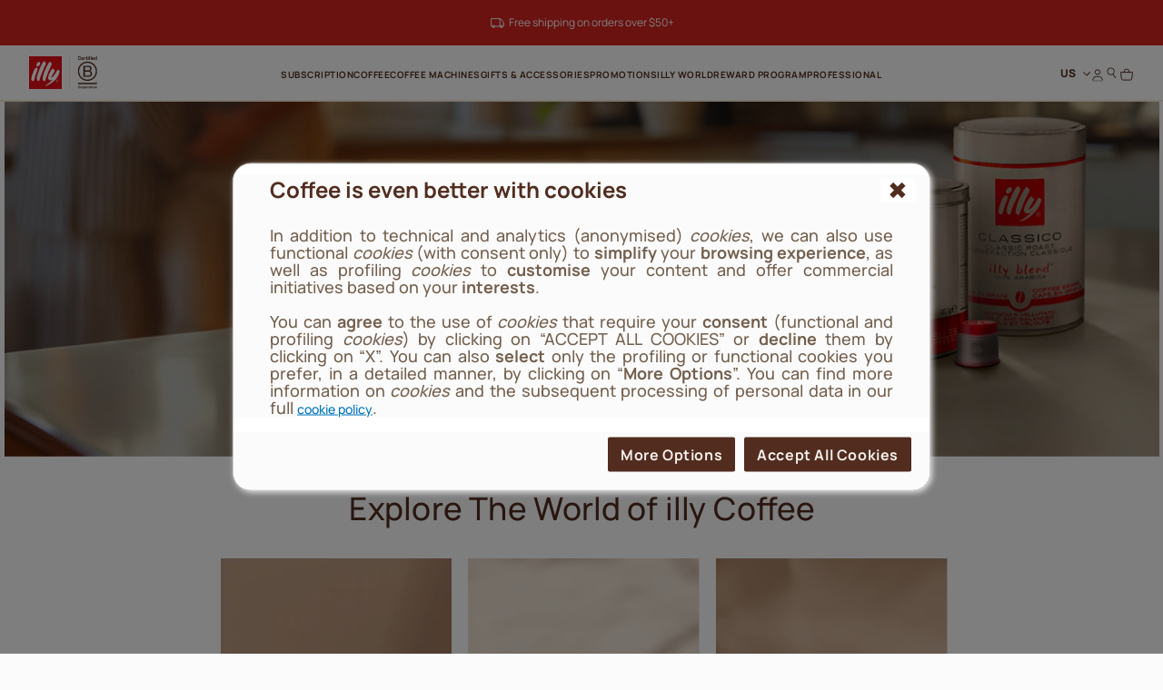

--- FILE ---
content_type: text/html;charset=UTF-8
request_url: https://www.illy.com/en-us/coffee
body_size: 46471
content:
<!DOCTYPE html>
<html lang="en">
<head>
<!--[if gt IE 9]><!-->
	<script>//common/scripts.isml</script>
	<script defer type="text/javascript" src="/on/demandware.static/Sites-illy_US_SFRA-Site/-/en_US/v1768634700428/js/main.js"></script>





<!--<![endif]-->

    


<meta charset=UTF-8>

<meta http-equiv="x-ua-compatible" content="ie=edge">

<meta name="viewport" content="width=device-width, initial-scale=1">

<meta name="global" content="false">




    
        <title>
            Italian Coffee, Espresso &amp; Moka Coffee - illy
            
        </title>
    




	





    
        <meta name="description" content="Discover Italian coffee, gourmet espresso, cappuccino, drip coffee, moka coffee. Ground coffee &amp; coffee capsules. Free shipping on qualifying coffee orders." />
        
    







<meta property="og:locale" content="en_US" />




    
        <link rel="alternate" hreflang="en-us" href="https://www.illy.com/en-us/coffee" />
    
        <link rel="alternate" hreflang="en-gb" href="https://www.illy.com/en-gb/coffee" />
    
        <link rel="alternate" hreflang="fr-fr" href="https://www.illy.com/fr-fr/cafe" />
    
        <link rel="alternate" hreflang="it-it" href="https://www.illy.com/it-it/caffe" />
    
        <link rel="alternate" hreflang="de-de" href="https://www.illy.com/de-de/kaffee" />
    
        <link rel="alternate" hreflang="es-es" href="https://www.illy.com/es-es/cafe" />
    
        <link rel="alternate" hreflang="nl-be" href="https://www.illy.com/nl-be/koffie" />
    
        <link rel="alternate" hreflang="fr-be" href="https://www.illy.com/fr-be/cafe" />
    
        <link rel="alternate" hreflang="nl-nl" href="https://www.illy.com/nl-nl/koffie" />
    
        <link rel="alternate" hreflang="de-at" href="https://www.illy.com/de-at/kaffee" />
    
        <link rel="alternate" hreflang="pt-br" href="https://www.illy.com/pt-br/cafe" />
    
        <link rel="alternate" hreflang="en-ca" href="https://www.illy.com/en-ca/coffee" />
    
        <link rel="alternate" hreflang="fr-ca" href="https://www.illy.com/fr-ca/cafe" />
    
        <link rel="alternate" hreflang="en-ww" href="https://www.illy.com/en-ww/coffee" />
    



<link rel="apple-touch-icon" sizes="180x180" href="/on/demandware.static/Sites-illy_US_SFRA-Site/-/default/dw0651deac/images/favicons/apple-touch-icon.png">
<link rel="icon" type="image/png" sizes="32x32" href="/on/demandware.static/Sites-illy_US_SFRA-Site/-/default/dwa3ebb807/images/favicons/favicon-32x32.png">
<link rel="icon" type="image/png" sizes="16x16" href="/on/demandware.static/Sites-illy_US_SFRA-Site/-/default/dw383515aa/images/favicons/favicon-16x16.png">


<link rel="preload" href="/on/demandware.static/Sites-illy_US_SFRA-Site/-/default/dw7ca0f72d/fonts/Manrope-ExtraBold.woff2" as="font" type="font/woff2" crossorigin="anonymous"/>
<link rel="preload" href="/on/demandware.static/Sites-illy_US_SFRA-Site/-/default/dwccbc7803/fonts/Manrope-Bold.woff2" as="font" type="font/woff2" crossorigin="anonymous"/>
<link rel="preload" href="/on/demandware.static/Sites-illy_US_SFRA-Site/-/default/dwa21004ac/fonts/Manrope-SemiBold.woff2" as="font" type="font/woff2" crossorigin="anonymous"/>
<link rel="preload" href="/on/demandware.static/Sites-illy_US_SFRA-Site/-/default/dw9c3adf5e/fonts/Manrope-Medium.woff2" as="font" type="font/woff2" crossorigin="anonymous"/>
<link rel="preload" href="/on/demandware.static/Sites-illy_US_SFRA-Site/-/default/dwdc6ee65a/fonts/Manrope-Regular.woff2" as="font" type="font/woff2" crossorigin="anonymous"/>

<style>
    @font-face {
        font-family: 'Manrope';
        src: url("/on/demandware.static/Sites-illy_US_SFRA-Site/-/default/dw7ca0f72d/fonts/Manrope-ExtraBold.woff2") format('woff2'),
            url("/on/demandware.static/Sites-illy_US_SFRA-Site/-/default/dw3480e99c/fonts/Manrope-ExtraBold.woff") format('woff'),
            url("/on/demandware.static/Sites-illy_US_SFRA-Site/-/en_US/v1768634700428/fonts/Manrope-ExtraBold.otf") format('opentype');
        font-weight: 800;
        font-style: normal;
        font-display: swap;
    }
    @font-face {
        font-family: 'Manrope';
        src: url("/on/demandware.static/Sites-illy_US_SFRA-Site/-/default/dwccbc7803/fonts/Manrope-Bold.woff2") format('woff2'),
            url("/on/demandware.static/Sites-illy_US_SFRA-Site/-/default/dw910cc600/fonts/Manrope-Bold.woff") format('woff'),
            url("/on/demandware.static/Sites-illy_US_SFRA-Site/-/en_US/v1768634700428/fonts/Manrope-Bold.otf") format('opentype');
        font-weight: 700;
        font-style: normal;
        font-display: swap;
    }
    @font-face {
        font-family: 'Manrope';
        src: url("/on/demandware.static/Sites-illy_US_SFRA-Site/-/default/dwa21004ac/fonts/Manrope-SemiBold.woff2") format('woff2'),
            url("/on/demandware.static/Sites-illy_US_SFRA-Site/-/default/dwd1e33cef/fonts/Manrope-SemiBold.woff") format('woff'),
            url("/on/demandware.static/Sites-illy_US_SFRA-Site/-/en_US/v1768634700428/fonts/Manrope-SemiBold.otf") format('opentype');
        font-weight: 600;
        font-style: normal;
        font-display: swap;
    }
    @font-face {
        font-family: 'Manrope';
        src: url("/on/demandware.static/Sites-illy_US_SFRA-Site/-/default/dw9c3adf5e/fonts/Manrope-Medium.woff2") format('woff2'),
            url("/on/demandware.static/Sites-illy_US_SFRA-Site/-/default/dw0dd48e3e/fonts/Manrope-Medium.woff") format('woff'),
            url("/on/demandware.static/Sites-illy_US_SFRA-Site/-/en_US/v1768634700428/fonts/Manrope-Medium.otf") format('opentype');
        font-weight: 500;
        font-style: normal;
        font-display: swap;
    }
    @font-face {
        font-family: 'Manrope';
        src: url("/on/demandware.static/Sites-illy_US_SFRA-Site/-/default/dwdc6ee65a/fonts/Manrope-Regular.woff2") format('woff2'),
            url("/on/demandware.static/Sites-illy_US_SFRA-Site/-/default/dw32f13f55/fonts/Manrope-Regular.woff") format('woff'),
            url("/on/demandware.static/Sites-illy_US_SFRA-Site/-/en_US/v1768634700428/fonts/Manrope-Regular.otf") format('opentype');
        font-weight: 400;
        font-style: normal;
        font-display: swap;
    }

</style>

<link rel="stylesheet" href="/on/demandware.static/Sites-illy_US_SFRA-Site/-/en_US/v1768634700428/css/main.css" />

    <link rel="stylesheet" href="/on/demandware.static/Sites-illy_US_SFRA-Site/-/en_US/v1768634700428/css/search.css"  />





    <!-- Live Story Main Script -->
    <script type="text/javascript">(function(d,w,s,u,y,z) { y=d.createElement(s);
        z=d.getElementsByTagName(s)[0]; y.src=u; y.type="text/javascript"; y.async=1; z.parentNode.insertBefore(y,z);
        })(document,window,"script","https://assets.livestory.io/dist/livestory-illy.min.js");
    </script>
    <script type="text/javascript">
        window.LS_CONTROLLER_URL = "https://www.illy.com/on/demandware.store/Sites-illy_US_SFRA-Site/en_US/Livestory-Parse";
    </script>








    <script async type="text/javascript" id="sig-api" data-order-session-id="aHR0cHM6Ly93d3cuaWxseS5jb20vZW4tdXMxNzY4Njk1OTY0OTcx" src="https://cdn-scripts.signifyd.com/api/script-tag.js"></script>


<link rel="stylesheet" href="/on/demandware.static/Sites-illy_US_SFRA-Site/-/en_US/v1768634700428/css/paymentOperator.css" />

<link rel="canonical" href="https://www.illy.com/en-us/coffee" />

<script type="text/javascript">//<!--
/* <![CDATA[ (head-active_data.js) */
var dw = (window.dw || {});
dw.ac = {
    _analytics: null,
    _events: [],
    _category: "",
    _searchData: "",
    _anact: "",
    _anact_nohit_tag: "",
    _analytics_enabled: "true",
    _timeZone: "America/New_York",
    _capture: function(configs) {
        if (Object.prototype.toString.call(configs) === "[object Array]") {
            configs.forEach(captureObject);
            return;
        }
        dw.ac._events.push(configs);
    },
	capture: function() { 
		dw.ac._capture(arguments);
		// send to CQ as well:
		if (window.CQuotient) {
			window.CQuotient.trackEventsFromAC(arguments);
		}
	},
    EV_PRD_SEARCHHIT: "searchhit",
    EV_PRD_DETAIL: "detail",
    EV_PRD_RECOMMENDATION: "recommendation",
    EV_PRD_SETPRODUCT: "setproduct",
    applyContext: function(context) {
        if (typeof context === "object" && context.hasOwnProperty("category")) {
        	dw.ac._category = context.category;
        }
        if (typeof context === "object" && context.hasOwnProperty("searchData")) {
        	dw.ac._searchData = context.searchData;
        }
    },
    setDWAnalytics: function(analytics) {
        dw.ac._analytics = analytics;
    },
    eventsIsEmpty: function() {
        return 0 == dw.ac._events.length;
    }
};
/* ]]> */
// -->
</script>
<script type="text/javascript">//<!--
/* <![CDATA[ (head-cquotient.js) */
var CQuotient = window.CQuotient = {};
CQuotient.clientId = 'bbdd-illy_US_SFRA';
CQuotient.realm = 'BBDD';
CQuotient.siteId = 'illy_US_SFRA';
CQuotient.instanceType = 'prd';
CQuotient.locale = 'en_US';
CQuotient.fbPixelId = '__UNKNOWN__';
CQuotient.activities = [];
CQuotient.cqcid='';
CQuotient.cquid='';
CQuotient.cqeid='';
CQuotient.cqlid='';
CQuotient.apiHost='api.cquotient.com';
/* Turn this on to test against Staging Einstein */
/* CQuotient.useTest= true; */
CQuotient.useTest = ('true' === 'false');
CQuotient.initFromCookies = function () {
	var ca = document.cookie.split(';');
	for(var i=0;i < ca.length;i++) {
	  var c = ca[i];
	  while (c.charAt(0)==' ') c = c.substring(1,c.length);
	  if (c.indexOf('cqcid=') == 0) {
		CQuotient.cqcid=c.substring('cqcid='.length,c.length);
	  } else if (c.indexOf('cquid=') == 0) {
		  var value = c.substring('cquid='.length,c.length);
		  if (value) {
		  	var split_value = value.split("|", 3);
		  	if (split_value.length > 0) {
			  CQuotient.cquid=split_value[0];
		  	}
		  	if (split_value.length > 1) {
			  CQuotient.cqeid=split_value[1];
		  	}
		  	if (split_value.length > 2) {
			  CQuotient.cqlid=split_value[2];
		  	}
		  }
	  }
	}
}
CQuotient.getCQCookieId = function () {
	if(window.CQuotient.cqcid == '')
		window.CQuotient.initFromCookies();
	return window.CQuotient.cqcid;
};
CQuotient.getCQUserId = function () {
	if(window.CQuotient.cquid == '')
		window.CQuotient.initFromCookies();
	return window.CQuotient.cquid;
};
CQuotient.getCQHashedEmail = function () {
	if(window.CQuotient.cqeid == '')
		window.CQuotient.initFromCookies();
	return window.CQuotient.cqeid;
};
CQuotient.getCQHashedLogin = function () {
	if(window.CQuotient.cqlid == '')
		window.CQuotient.initFromCookies();
	return window.CQuotient.cqlid;
};
CQuotient.trackEventsFromAC = function (/* Object or Array */ events) {
try {
	if (Object.prototype.toString.call(events) === "[object Array]") {
		events.forEach(_trackASingleCQEvent);
	} else {
		CQuotient._trackASingleCQEvent(events);
	}
} catch(err) {}
};
CQuotient._trackASingleCQEvent = function ( /* Object */ event) {
	if (event && event.id) {
		if (event.type === dw.ac.EV_PRD_DETAIL) {
			CQuotient.trackViewProduct( {id:'', alt_id: event.id, type: 'raw_sku'} );
		} // not handling the other dw.ac.* events currently
	}
};
CQuotient.trackViewProduct = function(/* Object */ cqParamData){
	var cq_params = {};
	cq_params.cookieId = CQuotient.getCQCookieId();
	cq_params.userId = CQuotient.getCQUserId();
	cq_params.emailId = CQuotient.getCQHashedEmail();
	cq_params.loginId = CQuotient.getCQHashedLogin();
	cq_params.product = cqParamData.product;
	cq_params.realm = cqParamData.realm;
	cq_params.siteId = cqParamData.siteId;
	cq_params.instanceType = cqParamData.instanceType;
	cq_params.locale = CQuotient.locale;
	
	if(CQuotient.sendActivity) {
		CQuotient.sendActivity(CQuotient.clientId, 'viewProduct', cq_params);
	} else {
		CQuotient.activities.push({activityType: 'viewProduct', parameters: cq_params});
	}
};
/* ]]> */
// -->
</script>
<!-- Demandware Apple Pay -->

<style type="text/css">ISAPPLEPAY{display:inline}.dw-apple-pay-button,.dw-apple-pay-button:hover,.dw-apple-pay-button:active{background-color:black;background-image:-webkit-named-image(apple-pay-logo-white);background-position:50% 50%;background-repeat:no-repeat;background-size:75% 60%;border-radius:5px;border:1px solid black;box-sizing:border-box;margin:5px auto;min-height:30px;min-width:100px;padding:0}
.dw-apple-pay-button:after{content:'Apple Pay';visibility:hidden}.dw-apple-pay-button.dw-apple-pay-logo-white{background-color:white;border-color:white;background-image:-webkit-named-image(apple-pay-logo-black);color:black}.dw-apple-pay-button.dw-apple-pay-logo-white.dw-apple-pay-border{border-color:black}</style>



<!-- JSON-LD -->


<!-- Klarna script -->



<script async data-environment="production" src="https://js.klarna.com/web-sdk/v1/klarna.js" data-client-id="klarna_live_client_eiVBenBtVlg4OGpUa1lkI3ZtR09iL29sUmshY3kyVUIsZTFlYTMxM2YtZmZlYy00YjI4LWIwZTktMzI4NDhjMzE3ZjhkLDEsUUtjcWNkb2JzUUE4NlFod01obmdhcmNCSk9IcHlPYzdXeVd2em1rZS9iVT0"></script>
</head>
<body>














	

<!-- Tealium (Begin) -->
<script type="text/javascript">
var utag_data = {
  "event_type": "page_view",
  "page_title": "italian coffee, espresso & moka coffee - illy",
  "page_path": "/en-us/coffee",
  "page_level_1": "coffee",
  "page_level_2": "",
  "page_level_3": "",
  "page_type": "Category",
  "step_name": "",
  "site_region": "US",
  "site_language": "en",
  "site_type": "desktop",
  "store_id": "illy_US",
  "storeId": "illy_US",
  "user_status": "not logged",
  "user_id": "guest",
  "css_user_agent": false,
  "account_type": "",
  "loyalty_level": "",
  "page_id": "coffee",
  "product_id": [
    "D093",
    "24736ST",
    "A136ST",
    "7176ST",
    "grnd-brasile-emp6",
    "7175ST",
    "7177ST",
    "grnd-etiopia-emp6",
    "7174ST",
    "grnd-guatemala-emp6",
    "iperespresso-brazil-emp6",
    "7113ST"
  ],
  "product_sku": [
    "D093",
    "24736ST",
    "A136ST",
    "7176ST",
    "grnd-brasile-emp6",
    "7175ST",
    "7177ST",
    "grnd-etiopia-emp6",
    "7174ST",
    "grnd-guatemala-emp6",
    "iperespresso-brazil-emp6",
    "7113ST"
  ],
  "product_quantity": [
    "1",
    "1",
    "1",
    "1",
    "1",
    "1",
    "1",
    "1",
    "1",
    "1",
    "1",
    "1"
  ],
  "product_name": [
    "2 packs E.S.E. Pods Classico - Medium Roast",
    "Alessi Cafetteria 3-Cup Moka Pot & Coffee Gift Set",
    "Arabica Selection Ground Drip Coffee Brasile Cerrado Mineiro",
    "Arabica Selection Ground Espresso Brasile",
    "Arabica Selection Ground Espresso Brasile - 6-Pack",
    "Arabica Selection Ground Espresso Colombia",
    "Arabica Selection Ground Espresso Etiopia",
    "Arabica Selection Ground Espresso Etiopia - 6-Pack",
    "Arabica Selection Ground Espresso Guatemala",
    "Arabica Selection Ground Espresso Guatemala - 6-Pack",
    "Arabica Selection iperEspresso Brasile - 6-Pack",
    "Arabica Selection iperEspresso Capsules Brasile"
  ],
  "product_brand": [
    "illy",
    "Alessi",
    "illy",
    "illy",
    "illy",
    "illy",
    "illy",
    "illy",
    "illy",
    "illy",
    "null",
    "illy"
  ],
  "product_category": [
    "E.S.E. Pods",
    "Gifts for Coffee Lovers",
    "Ground Coffee",
    "Ground Coffee",
    "Ground Coffee",
    "Ground Coffee",
    "Ground Coffee",
    "Ground Coffee",
    "Ground Coffee",
    "Ground Coffee",
    "IperEspresso Capsules",
    "IperEspresso Capsules"
  ],
  "product_unit_price": [],
  "product_discount": [
    "0",
    "0",
    "0",
    "0",
    "0",
    "0",
    "0",
    "0",
    "0",
    "0",
    "0",
    "0"
  ],
  "product_discount_vat": [
    "0",
    "7.00",
    "0",
    "0",
    "6.00",
    "0",
    "0",
    "6.00",
    "0",
    "6.00",
    "6.00",
    "0"
  ],
  "product_unit_price_vat": [
    "30.98",
    "70.00",
    "16.49",
    "9.79",
    "58.74",
    "9.79",
    "9.79",
    "58.74",
    "9.79",
    "58.74",
    "113.94",
    "18.99"
  ]
}; 
</script>

<div class="js-originalLayer" data-layer="{
  &quot;event_type&quot;: &quot;page_view&quot;,
  &quot;page_title&quot;: &quot;italian coffee, espresso &amp; moka coffee - illy&quot;,
  &quot;page_path&quot;: &quot;/en-us/coffee&quot;,
  &quot;page_level_1&quot;: &quot;coffee&quot;,
  &quot;page_level_2&quot;: &quot;&quot;,
  &quot;page_level_3&quot;: &quot;&quot;,
  &quot;page_type&quot;: &quot;Category&quot;,
  &quot;step_name&quot;: &quot;&quot;,
  &quot;site_region&quot;: &quot;US&quot;,
  &quot;site_language&quot;: &quot;en&quot;,
  &quot;site_type&quot;: &quot;desktop&quot;,
  &quot;store_id&quot;: &quot;illy_US&quot;,
  &quot;storeId&quot;: &quot;illy_US&quot;,
  &quot;user_status&quot;: &quot;not logged&quot;,
  &quot;user_id&quot;: &quot;guest&quot;,
  &quot;css_user_agent&quot;: false,
  &quot;account_type&quot;: &quot;&quot;,
  &quot;loyalty_level&quot;: &quot;&quot;,
  &quot;page_id&quot;: &quot;coffee&quot;,
  &quot;product_id&quot;: [
    &quot;D093&quot;,
    &quot;24736ST&quot;,
    &quot;A136ST&quot;,
    &quot;7176ST&quot;,
    &quot;grnd-brasile-emp6&quot;,
    &quot;7175ST&quot;,
    &quot;7177ST&quot;,
    &quot;grnd-etiopia-emp6&quot;,
    &quot;7174ST&quot;,
    &quot;grnd-guatemala-emp6&quot;,
    &quot;iperespresso-brazil-emp6&quot;,
    &quot;7113ST&quot;
  ],
  &quot;product_sku&quot;: [
    &quot;D093&quot;,
    &quot;24736ST&quot;,
    &quot;A136ST&quot;,
    &quot;7176ST&quot;,
    &quot;grnd-brasile-emp6&quot;,
    &quot;7175ST&quot;,
    &quot;7177ST&quot;,
    &quot;grnd-etiopia-emp6&quot;,
    &quot;7174ST&quot;,
    &quot;grnd-guatemala-emp6&quot;,
    &quot;iperespresso-brazil-emp6&quot;,
    &quot;7113ST&quot;
  ],
  &quot;product_quantity&quot;: [
    &quot;1&quot;,
    &quot;1&quot;,
    &quot;1&quot;,
    &quot;1&quot;,
    &quot;1&quot;,
    &quot;1&quot;,
    &quot;1&quot;,
    &quot;1&quot;,
    &quot;1&quot;,
    &quot;1&quot;,
    &quot;1&quot;,
    &quot;1&quot;
  ],
  &quot;product_name&quot;: [
    &quot;2 packs E.S.E. Pods Classico - Medium Roast&quot;,
    &quot;Alessi Cafetteria 3-Cup Moka Pot &amp; Coffee Gift Set&quot;,
    &quot;Arabica Selection Ground Drip Coffee Brasile Cerrado Mineiro&quot;,
    &quot;Arabica Selection Ground Espresso Brasile&quot;,
    &quot;Arabica Selection Ground Espresso Brasile - 6-Pack&quot;,
    &quot;Arabica Selection Ground Espresso Colombia&quot;,
    &quot;Arabica Selection Ground Espresso Etiopia&quot;,
    &quot;Arabica Selection Ground Espresso Etiopia - 6-Pack&quot;,
    &quot;Arabica Selection Ground Espresso Guatemala&quot;,
    &quot;Arabica Selection Ground Espresso Guatemala - 6-Pack&quot;,
    &quot;Arabica Selection iperEspresso Brasile - 6-Pack&quot;,
    &quot;Arabica Selection iperEspresso Capsules Brasile&quot;
  ],
  &quot;product_brand&quot;: [
    &quot;illy&quot;,
    &quot;Alessi&quot;,
    &quot;illy&quot;,
    &quot;illy&quot;,
    &quot;illy&quot;,
    &quot;illy&quot;,
    &quot;illy&quot;,
    &quot;illy&quot;,
    &quot;illy&quot;,
    &quot;illy&quot;,
    &quot;null&quot;,
    &quot;illy&quot;
  ],
  &quot;product_category&quot;: [
    &quot;E.S.E. Pods&quot;,
    &quot;Gifts for Coffee Lovers&quot;,
    &quot;Ground Coffee&quot;,
    &quot;Ground Coffee&quot;,
    &quot;Ground Coffee&quot;,
    &quot;Ground Coffee&quot;,
    &quot;Ground Coffee&quot;,
    &quot;Ground Coffee&quot;,
    &quot;Ground Coffee&quot;,
    &quot;Ground Coffee&quot;,
    &quot;IperEspresso Capsules&quot;,
    &quot;IperEspresso Capsules&quot;
  ],
  &quot;product_unit_price&quot;: [],
  &quot;product_discount&quot;: [
    &quot;0&quot;,
    &quot;0&quot;,
    &quot;0&quot;,
    &quot;0&quot;,
    &quot;0&quot;,
    &quot;0&quot;,
    &quot;0&quot;,
    &quot;0&quot;,
    &quot;0&quot;,
    &quot;0&quot;,
    &quot;0&quot;,
    &quot;0&quot;
  ],
  &quot;product_discount_vat&quot;: [
    &quot;0&quot;,
    &quot;7.00&quot;,
    &quot;0&quot;,
    &quot;0&quot;,
    &quot;6.00&quot;,
    &quot;0&quot;,
    &quot;0&quot;,
    &quot;6.00&quot;,
    &quot;0&quot;,
    &quot;6.00&quot;,
    &quot;6.00&quot;,
    &quot;0&quot;
  ],
  &quot;product_unit_price_vat&quot;: [
    &quot;30.98&quot;,
    &quot;70.00&quot;,
    &quot;16.49&quot;,
    &quot;9.79&quot;,
    &quot;58.74&quot;,
    &quot;9.79&quot;,
    &quot;9.79&quot;,
    &quot;58.74&quot;,
    &quot;9.79&quot;,
    &quot;58.74&quot;,
    &quot;113.94&quot;,
    &quot;18.99&quot;
  ]
}">
</div>

<script type="text/javascript">
    (function(a,b,c,d){
    a='//tags.tiqcdn.com/utag/illy/shop/prod/utag.js';
    b=document;c='script';d=b.createElement(c);d.src=a;d.type='text/java'+c;d.async=1;
    a=b.getElementsByTagName(c)[0];a.parentNode.insertBefore(d,a);
    })();
</script>
<!-- Tealium (End) -->


<div class="cc-page__wrapper page "
data-action="Search-Show" data-querystring="cgid=coffee" data-customer="guest" data-actiondatalayersubscriptionsinfo="/on/demandware.store/Sites-illy_US_SFRA-Site/en_US/Replenishment-DataLayerSubscriptionsInfo">

<header class="cc-header__tag">
    <div class="cc-header__topbarWrapper">
        
	 


	
    
        
        <div id="ls-68c960e3e2c1b3aa93a7b485" data-id="68c960e3e2c1b3aa93a7b485" data-store="STORE_ID" data-lang="en_US"><!-- EMBED CODE LIVESTORY START -->
    <div data-ssr="true" class="fpls fpls fpls--embed fpls--wall fpls-cont-loaded">
        <link rel="stylesheet" href="https://www.illy.com/livestory/assets/v1/css/livestory.min.css"><div ssr-breakpoint-wrapper="" data-ssr-version="2">
        <div class="fpls-ssr-breakpoint-default" ssr-breakpoint="default" ls-var="ls_68c960e3e2c1b3aa93a7b485_default">
        <script type="text/javascript">
        try {
            var ls_68c960e3e2c1b3aa93a7b485_default = "<div class=\"fpls-wall-container fpls-wall-customgrid-illy-top_bar fpls-lang-en_us fpls-wall-customgrid-default fpls-68c960e3e2c1b3aa93a7b485\" data-wall-id=\"68c960e3e2c1b3aa93a7b485\" data-revision=\"6951a58c14d6f397a21e0e18\" data-wall-lang=\"en_us\" data-breakpoint=\"default\" style=\"--background-color: #D12420FF; --container-width: 1442px;\"><div class=\"fpls-wall-content fpls-wall-customgrid-illy-top_bar\" style=\"max-width: 100%; margin-left: auto; margin-right: auto;\">\n    <div class=\"fpls-wall-illy-top-bar\">\n        <div class=\"fpls-wall-illy-top-bar__container\">\n            <div class=\"fpls-wall-illy-top-bar__wrapper\">\n                <div class=\"fpls-wall-illy-top-bar__inner\">\n\n                    \n                    <div class=\"fpls-wall-illy-top-bar__message\">\n                        <div class=\"fpls-wall-illy-top-bar__message__container\">\n                            <div class=\"fpls-wall-illy-top-bar__message__wrapper\">\n                                <div class=\"fpls-wall-illy-top-bar__message__inner\">\n\n                                    <div class=\"fpls-wall-illy-top-bar__message__card\" style=\"--cta-margin-left: 0px; --cta-width: 0px;\">\n                                        <div class=\"fpls-wall-content-box fpls-wall-content-box__message-card fpls-wall-content-box__message-card--icon fpls-wall-content-box-photo\" data-layout_id=\"box10\" data-layout_types=\"photo\" data-layout_placeholder=\"Insert icon here\" style=\"visibility: visible;\">\n                                            <div class=\"fpls-placeholder\" data-placeholder_id=\"\"><div class=\"fpls-box fpls-box-photo fpls-no-popup fpls-content\" data-timestamp=\"2023-12-04T14:10:21.545Z\" data-alt=\"Interface Icons\" muted=\"\" id=\"ssr68c960e3e2c1b3aa93a7b485_box10\" data-item-id=\"box10\" style=\"opacity: 1;\">\n    \n        <div class=\"fpls-box-inner\">\n            <div class=\"fpls-box-image\">\n                <span>\n                        <img class=\"fpls-img\" role=\"presentation\" data-src=\"https://www.illy.com/livestory/video/illy/posts/orig/656dddcc9ce6d80008765782.svg?width=100&amp;format=pjpg&amp;auto=webp&amp;quality=90\" srcset=\"https://www.illy.com/livestory/video/illy/posts/orig/656dddcc9ce6d80008765782.svg?width=100&amp;format=pjpg&amp;auto=webp&amp;quality=90 100w, https://www.illy.com/livestory/video/illy/posts/orig/656dddcc9ce6d80008765782.svg?width=100&amp;format=pjpg&amp;auto=webp&amp;quality=90 100w, https://www.illy.com/livestory/video/illy/posts/orig/656dddcc9ce6d80008765782.svg?width=100&amp;format=pjpg&amp;auto=webp&amp;quality=90 100w, https://www.illy.com/livestory/video/illy/posts/orig/656dddcc9ce6d80008765782.svg?width=100&amp;format=pjpg&amp;auto=webp&amp;quality=90 100w, https://www.illy.com/livestory/video/illy/posts/orig/656dddcc9ce6d80008765782.svg?width=100&amp;format=pjpg&amp;auto=webp&amp;quality=90 100w, https://www.illy.com/livestory/video/illy/posts/orig/656dddcc9ce6d80008765782.svg?width=100&amp;format=pjpg&amp;auto=webp&amp;quality=90 100w, https://www.illy.com/livestory/video/illy/posts/orig/656dddcc9ce6d80008765782.svg?width=100&amp;format=pjpg&amp;auto=webp&amp;quality=90 100w, https://www.illy.com/livestory/video/illy/posts/orig/656dddcc9ce6d80008765782.svg?width=200&amp;format=pjpg&amp;auto=webp&amp;quality=90 200w, https://www.illy.com/livestory/video/illy/posts/orig/656dddcc9ce6d80008765782.svg?width=200&amp;format=pjpg&amp;auto=webp&amp;quality=90 200w\" sizes=\"(max-width: 320px) 100px, (max-width: 480px) 100px, (max-width: 640px) 100px, (max-width: 768px) 100px, (max-width: 1024px) 100px, (max-width: 1280px) 100px, (max-width: 1440px) 100px, (max-width: 1920px) 200px, (max-width: 2560px) 200px\" alt=\"Interface Icons\">\n                </span>\n            </div>\n\n        </div>\n    \n\n</div></div>\n                                        </div>\n\n                                        <div class=\"fpls-wall-content-box fpls-wall-content-box__message-card fpls-wall-content-box__message-card--message fpls-wall-content-box-block\" data-layout_id=\"box20\" data-layout_types=\"block\" data-layout_placeholder=\"Insert message here\" style=\"visibility: visible;\">\n                                            <div class=\"fpls-placeholder\" data-placeholder_id=\"\"><div class=\"fpls-box fpls-box-block fpls-content\" id=\"ssr68c960e3e2c1b3aa93a7b485_box20\" data-item-id=\"box20\" style=\"opacity: 1;\">\n        <div class=\"fpls-box-inner\" style=\"--distance: -0px;\">\n            <div class=\"fpls-box-text\" lang=\"en-US\" xml:lang=\"en-US\"><p><span style=\"color: rgb(255, 255, 255);\">Free shipping on orders over $50+</span></p></div>\n        </div>\n</div></div>\n                                        </div>\n\n                                        \n                                    </div>\n\n                                </div>\n                            </div>\n                        </div>\n                    </div>\n\n                </div>\n            </div>\n        </div>\n    </div>\n</div></div>";
        } catch (err) {}
        </script>
        </div>
        
        <div class="fpls-ssr-breakpoint-600" ssr-breakpoint="600" ls-var="ls_68c960e3e2c1b3aa93a7b485_600">
        <script type="text/javascript">
        try {
            var ls_68c960e3e2c1b3aa93a7b485_600 = "<div class=\"fpls-wall-container fpls-wall-customgrid-illy-top_bar fpls-lang-en_us fpls-wall-customgrid-default fpls-68c960e3e2c1b3aa93a7b485\" data-wall-id=\"68c960e3e2c1b3aa93a7b485\" data-revision=\"6951a58c14d6f397a21e0e18\" data-wall-lang=\"en_us\" data-breakpoint=\"600\" style=\"--background-color: #D12420FF; --container-width: 600px;\"><div class=\"fpls-wall-content fpls-wall-customgrid-illy-top_bar fpls-breakpoint-active\" style=\"max-width: 100%; margin-left: auto; margin-right: auto;\">\n    <div class=\"fpls-wall-illy-top-bar\">\n        <div class=\"fpls-wall-illy-top-bar__container\">\n            <div class=\"fpls-wall-illy-top-bar__wrapper\">\n                <div class=\"fpls-wall-illy-top-bar__inner\">\n\n                    \n                    <div class=\"fpls-wall-illy-top-bar__message\">\n                        <div class=\"fpls-wall-illy-top-bar__message__container\">\n                            <div class=\"fpls-wall-illy-top-bar__message__wrapper\">\n                                <div class=\"fpls-wall-illy-top-bar__message__inner\">\n\n                                    <div class=\"fpls-wall-illy-top-bar__message__card\" style=\"--cta-margin-left: 0px; --cta-width: 0px;\">\n                                        <div class=\"fpls-wall-content-box fpls-wall-content-box__message-card fpls-wall-content-box__message-card--icon fpls-wall-content-box-photo\" data-layout_id=\"box10\" data-layout_types=\"photo\" data-layout_placeholder=\"Insert icon here\" style=\"visibility: visible;\">\n                                            <div class=\"fpls-placeholder\" data-placeholder_id=\"\"><div class=\"fpls-box fpls-box-photo fpls-no-popup fpls-content\" data-timestamp=\"2023-12-04T14:10:21.545Z\" data-alt=\"Interface Icons\" muted=\"\" id=\"ssr68c960e3e2c1b3aa93a7b485_box10\" data-item-id=\"box10\" style=\"opacity: 1;\">\n    \n        <div class=\"fpls-box-inner\">\n            <div class=\"fpls-box-image\">\n                <span>\n                        <img class=\"fpls-img\" role=\"presentation\" data-src=\"https://www.illy.com/livestory/video/illy/posts/orig/656dddcc9ce6d80008765782.svg?width=100&amp;format=pjpg&amp;auto=webp&amp;quality=90\" srcset=\"https://www.illy.com/livestory/video/illy/posts/orig/656dddcc9ce6d80008765782.svg?width=100&amp;format=pjpg&amp;auto=webp&amp;quality=90 100w, https://www.illy.com/livestory/video/illy/posts/orig/656dddcc9ce6d80008765782.svg?width=100&amp;format=pjpg&amp;auto=webp&amp;quality=90 100w, https://www.illy.com/livestory/video/illy/posts/orig/656dddcc9ce6d80008765782.svg?width=200&amp;format=pjpg&amp;auto=webp&amp;quality=90 200w, https://www.illy.com/livestory/video/illy/posts/orig/656dddcc9ce6d80008765782.svg?width=200&amp;format=pjpg&amp;auto=webp&amp;quality=90 200w, https://www.illy.com/livestory/video/illy/posts/orig/656dddcc9ce6d80008765782.svg?width=200&amp;format=pjpg&amp;auto=webp&amp;quality=90 200w, https://www.illy.com/livestory/video/illy/posts/orig/656dddcc9ce6d80008765782.svg?width=300&amp;format=pjpg&amp;auto=webp&amp;quality=90 300w, https://www.illy.com/livestory/video/illy/posts/orig/656dddcc9ce6d80008765782.svg?width=300&amp;format=pjpg&amp;auto=webp&amp;quality=90 300w, https://www.illy.com/livestory/video/illy/posts/orig/656dddcc9ce6d80008765782.svg?width=500&amp;format=pjpg&amp;auto=webp&amp;quality=90 500w, https://www.illy.com/livestory/video/illy/posts/orig/656dddcc9ce6d80008765782.svg?width=500&amp;format=pjpg&amp;auto=webp&amp;quality=90 500w\" sizes=\"(max-width: 320px) 100px, (max-width: 480px) 100px, (max-width: 640px) 200px, (max-width: 768px) 200px, (max-width: 1024px) 200px, (max-width: 1280px) 300px, (max-width: 1440px) 300px, (max-width: 1920px) 500px, (max-width: 2560px) 500px\" alt=\"Interface Icons\">\n                </span>\n            </div>\n\n        </div>\n    \n\n</div></div>\n                                        </div>\n\n                                        <div class=\"fpls-wall-content-box fpls-wall-content-box__message-card fpls-wall-content-box__message-card--message fpls-wall-content-box-block\" data-layout_id=\"box20\" data-layout_types=\"block\" data-layout_placeholder=\"Insert message here\" style=\"visibility: visible;\">\n                                            <div class=\"fpls-placeholder\" data-placeholder_id=\"\"><div class=\"fpls-box fpls-box-block fpls-content\" id=\"ssr68c960e3e2c1b3aa93a7b485_box20\" data-item-id=\"box20\" style=\"opacity: 1;\">\n        <div class=\"fpls-box-inner\" style=\"--distance: -0px;\">\n            <div class=\"fpls-box-text\" lang=\"en-US\" xml:lang=\"en-US\"><p><span style=\"color: rgb(255, 255, 255);\">Free shipping on orders over $50+</span></p></div>\n        </div>\n</div></div>\n                                        </div>\n\n                                        \n                                    </div>\n\n                                </div>\n                            </div>\n                        </div>\n                    </div>\n\n                </div>\n            </div>\n        </div>\n    </div>\n</div></div>";
        } catch (err) {}
        </script>
        </div>
        </div><link rel="stylesheet" href="https://www.illy.com/livestory/assets/v1/css/wall-customgrid-default.min.css"><link rel="stylesheet" href="https://www.illy.com/livestory/assets/v1/css/wall-customgrid-illy-top_bar.min.css"><style type="text/css">.fpls-49a3d2644876fafe682355fb70d7e6b7,.fpls-64e2df7ea42978706a60a9c3aaeb9cb5{text-align:right;clear:both;height:20px;display:block;background:url(https://www.illy.com/livestory/assets/v1/images/credits-black.svg) no-repeat right center!important;background-size:55px 9px!important;text-indent:-9999em;text-align:left;overflow:hidden;margin:0 10px!important;min-width:60px}@media screen and (min-width:769px){.fpls-popup .fpls-64e2df7ea42978706a60a9c3aaeb9cb5{margin:0 -10px -20px!important}}</style>
    </div>
    <script  type="text/javascript" src="https://assets.livestory.io/v1/js/ssr.min.js"></script>
    <!-- EMBED CODE LIVESTORY END --></div>
<script type="text/javascript">(function(w){w.fpls_load=w.fpls_load||[];w.fpls_load.push(function(){
w.ls_68c960e3e2c1b3aa93a7b485=w.ls_68c960e3e2c1b3aa93a7b485||new LiveStory("ls-68c960e3e2c1b3aa93a7b485", {type:"wall"})})})(window);</script>
    

 
	
    </div>
    <nav>
        <div class="cc-header container">
            <div class="row">
                <div class="col-12 position-static">
                    <div class="cc-header__wrapper">
                        <div class="cc-header__mobileMenu d-lg-none">
                            <button class="js-menuMobile navbar-toggler" type="button"
                                aria-controls="sg-navbar-collapse" aria-expanded="false" aria-label="Toggle navigation">

                                <svg class="cc-svgIcon cc-svgIcon__2xs">
                                    <use href="/on/demandware.static/Sites-illy_US_SFRA-Site/-/en_US/v1768634700428/icons/sprite.svg#menu-mobile-icon" />
                                </svg>

                                <span class="d-none">Menu</span>
                            </button>
                        
                            <button class="search js-searchOnHeader" data-label="Search" data-toggle="modal" data-target="#searchModal">
                                <svg class="cc-svgIcon cc-svgIcon__xs cc-header__icon js-headerIcon">
                                    <use href="/on/demandware.static/Sites-illy_US_SFRA-Site/-/en_US/v1768634700428/icons/sprite.svg#search-icon" />
                                </svg>
                            </button>
                        
                        </div>

                        <div class="cc-header__brand">
                      
                            
                        
                            <a class="cc-header__brand__link" href="/en-us" title="Commerce Cloud Storefront Reference Architecture Home">
                                <picture>
                                    <img class="cc-header__brand__logo"
                                        src="/on/demandware.static/Sites-illy_US_SFRA-Site/-/default/dw3f64ea71/images/logo-illy.svg"
                                        alt="Commerce Cloud Storefront Reference Architecture" width="36" height="36"
                                        loading="lazy" />
                                </picture>
                            </a>

                                                        
                            
                            
                            
                            <a class="cc-header__brand__link js-linkBCorp" href="/en-us"
                                title="B corporation certified">
                                <picture>
                                    <img class="cc-header__brand__logo"
                                        src="/on/demandware.static/Sites-illy_US_SFRA-Site/-/default/dwea1c4eb2/images/b-certified-corporation.svg"
                                        alt="Commerce Cloud Storefront Reference Architecture" width="22" height="36"
                                        loading="lazy" />
                                </picture>
                            </a>

                            
                            


                        </div>

                        <div class="cc-header__items">
                            


<nav class="cc-navbar">
    <div role="navigation">
        <div class="cc-menu__header d-lg-none">
            <div class="pull-left">
                <div class="js-menuLogo">
                    <a class="cc-header__brand__link" href="/en-us"
                        title="Commerce Cloud Storefront Reference Architecture Home">

                        <picture>
                            <img class="cc-header__brand__logo" src="/on/demandware.static/Sites-illy_US_SFRA-Site/-/default/dw3f64ea71/images/logo-illy.svg"
                                alt="Commerce Cloud Storefront Reference Architecture" width="36" height="36"
                                loading="lazy" />
                        </picture>
                    </a>

                    

                    
                    

                    <a class="cc-header__brand__link js-linkBCorp" href="/en-us" title="B corporation certified">
                        <picture>
                            <img class="cc-header__brand__logo"
                                src="/on/demandware.static/Sites-illy_US_SFRA-Site/-/default/dwea1c4eb2/images/b-certified-corporation.svg"
                                alt="Commerce Cloud Storefront Reference Architecture" width="22" height="36"
                                loading="lazy" />
                        </picture>
                    </a>
                </div>

                <button class="js-backMenu cc-menu__back d-none" role="button"
                    aria-label="Back to previous menu">
                    <picture>
                        <img src="/on/demandware.static/Sites-illy_US_SFRA-Site/-/default/dwa72c0551/images/arrow-left-icon.svg"
                            alt="Back" width="10" height="16"
                            loading="lazy" />
                    </picture>

                    Back
                </button>
            </div>
            <div class="pull-right">
                <button class="js-closeMenu cc-menu__close" role="button"
                    aria-label="Close Menu">
                    <svg class="cc-svgIcon cc-svgIcon__2xs">
                        <use href="/on/demandware.static/Sites-illy_US_SFRA-Site/-/en_US/v1768634700428/icons/sprite.svg#close-icon" />
                    </svg>
                </button>
            </div>
        </div>
        <ul class="cc-menu top-menu " role="menu" itemscope itemtype="https://schema.org/SiteNavigationElement">
            

            
                
                    
                        
                            
                                <li class="cc-menu__item js-menuFirstLevel" role="presentation">
                                    <a href="/en-us/coffee-delivery"
                                    id="subscription" class="cc-body__l cc-menu__firstLevel " role="button" data-toggle="dropdown"
                                    aria-haspopup="true" aria-expanded="false" tabindex="0">
                                    <span class="text-uppercase" itemprop="name">SUBSCRIPTION</span>
                                    <picture>
                                        <img class="cc-menu__item__arrowIcon d-lg-none"
                                            src="/on/demandware.static/Sites-illy_US_SFRA-Site/-/default/dwa72c0551/images/arrow-left-icon.svg" alt="SUBSCRIPTION"
                                            width="10" height="16" loading="lazy" />
                                    </picture>
                                    </a>
                                    
                                    


<div class="cc-menu__dropdownMenu" role="menu" aria-hidden="true" aria-label="subscription">
    

    <div class="container">
        <div class="row cc-menu__dropdownMenu__row">
            <div class="col cc-menu__dropdownMenu__linkWrapper">
                <div class="cc-menu__dropdownMenu__secondLevel">
                    <div class="cc-menu__dropdownMenu__secondLevelHeader d-lg-none">
                        <h4 class="cc-menu__dropdownMenu__secondLevelHeader__title cc-body__l">SUBSCRIPTION</h4>
                        <a href="/en-us/coffee-delivery" class="cc-link cc-link__primary cc-menu__exploreAllLink">View All</a>
                    </div>
                    

                        
                            <div class="js-menuSecondLevel cc-menu__dropdownMenu__item cc-menu__dropdownMenu__itemNoChild cc-menu__dropdownMenu__item__active" role="presentation">
                                <a href="https://www.illy.com/en-us/coffee-delivery/coffee-subscription-home" id="subscription_coffeesubscription" role="menuitem" class="cc-menu__dropdownMenu__item__link cc-body__m" tabindex="0">COFFEE SUBSCRIPTION</a>
                                <div class="cc-menu__dropdownMenu__contentAsset cc-menu__dropdownMenu__secondLevelImage">
                                    <div class="cc-menu__dropdownMenu__image">
                                        

                                        
    
    <div class="content-asset"><!-- dwMarker="content" dwContentID="6694cdd29911e3004b96459fd6" -->
        <div class="cc-menu__dropdownMenu__doubleImages"><a href="https://www.illy.com/en-us/coffee-delivery/coffee-subscription-home"><picture> <img alt="Coffee subscription" loading="lazy" src="https://www.illy.com/on/demandware.static/-/Library-Sites-illySharedLibrarySFRA/default/dwac17de29/menu_desktop/abbonamentocaffe.jpg" title="Abbonamento caffè" /> </picture> <span>Coffee subscription</span></a></div>
    </div> <!-- End content-asset -->



                                    </div>
                                </div>
                            </div>
                        
                    

                    <div class="cc-menu__dropdownMenu__image d-lg-none cc-menu__dropdownMenu__image__active" data-category-banner="subscription">
                        
                        
    
    <div class="content-asset"><!-- dwMarker="content" dwContentID="5fd69ff5c00d4cd79331a7da72" -->
        <div class="cc-menu__dropdownMenu__doubleImages"><a href="https://www.illy.com/en-us/coffee-delivery/coffee-subscription-home"><picture> <img alt="Coffee subscription" loading="lazy" src="https://www.illy.com/on/demandware.static/-/Library-Sites-illySharedLibrarySFRA/default/dwac17de29/menu_desktop/abbonamentocaffe.jpg" title="Abbonamento caffè" /> </picture> <span>Coffee subscription</span></a></div>
    </div> <!-- End content-asset -->



                    </div>
                </div>
            </div>
        </div>
    </div>
</div>


                                </li>
                            
                        
                    
                    
                
                    
                        
                            
                                <li class="cc-menu__item js-menuFirstLevel" role="presentation">
                                    <a href="/en-us/coffee"
                                    id="coffee" class="cc-body__l cc-menu__firstLevel " role="button" data-toggle="dropdown"
                                    aria-haspopup="true" aria-expanded="false" tabindex="0">
                                    <span class="text-uppercase" itemprop="name">COFFEE</span>
                                    <picture>
                                        <img class="cc-menu__item__arrowIcon d-lg-none"
                                            src="/on/demandware.static/Sites-illy_US_SFRA-Site/-/default/dwa72c0551/images/arrow-left-icon.svg" alt="COFFEE"
                                            width="10" height="16" loading="lazy" />
                                    </picture>
                                    </a>
                                    
                                    


<div class="cc-menu__dropdownMenu" role="menu" aria-hidden="true" aria-label="coffee">
    

    <div class="container">
        <div class="row cc-menu__dropdownMenu__row">
            <div class="col cc-menu__dropdownMenu__linkWrapper">
                <div class="cc-menu__dropdownMenu__secondLevel">
                    <div class="cc-menu__dropdownMenu__secondLevelHeader d-lg-none">
                        <h4 class="cc-menu__dropdownMenu__secondLevelHeader__title cc-body__l">COFFEE</h4>
                        <a href="/en-us/coffee" class="cc-link cc-link__primary cc-menu__exploreAllLink">View All</a>
                    </div>
                    

                        
                            <div class="js-menuSecondLevel cc-menu__dropdownMenu__item cc-menu__dropdownMenu__item__active" role="presentation">
                                
                                    <a href="https://www.illy.com/en-us/coffee" id="coffee_coffee" class="cc-menu__dropdownMenu__item__link cc-body__m" role="button" data-toggle="dropdown" aria-haspopup="true" aria-expanded="false" tabindex="0">
                                        COFFEE

                                        <picture>
                                            <source srcset="/on/demandware.static/Sites-illy_US_SFRA-Site/-/default/dwd9d9ddb9/images/arrow-right-icon.svg" media="(min-width: 1025px)" width="19" height="10" />
                                            <source srcset="/on/demandware.static/Sites-illy_US_SFRA-Site/-/default/dwa72c0551/images/arrow-left-icon.svg" media="(max-width: 1024px)" width="10" height="19" />

                                            <img class="cc-menu__dropdownMenu__arrowIcon" src="/on/demandware.static/Sites-illy_US_SFRA-Site/-/default/dwa72c0551/images/arrow-left-icon.svg" alt="COFFEE" width="10" height="19" loading="lazy" />
                                        </picture>
                                    </a>


                                

                                
                                <div class="cc-menu__dropdownMenu__thirdLevel cc-menu__dropdownMenu__thirdLevel__active cc-two_column_menu">
                                    



    <div class="js-menuThirdLevel cc-menu__dropdownMenu__thirdItem cc-two_column_menu__thirdItem" role="presentation">
        <div class="row">
            
            <div class="col-auto order-1 order-lg-2 order-xl-1">
                <a href="/en-us/coffee/all-coffee" id="coffee_coffee_allthecoffee" role="menuitem" class="cc-menu__dropdownMenu__thirdItem__link cc-body__s" tabindex="0">
                    All Coffee
                </a>
            </div>
        </div>

        
        

        
    </div>

    <div class="js-menuThirdLevel cc-menu__dropdownMenu__thirdItem cc-two_column_menu__thirdItem" role="presentation">
        <div class="row">
            
            <div class="col-auto order-1 order-lg-2 order-xl-1">
                <a href="/en-us/coffee/whole-bean-coffee" id="coffee_coffee_wholebeanscoffee" role="menuitem" class="cc-menu__dropdownMenu__thirdItem__link cc-body__s" tabindex="0">
                    Whole Bean Coffee
                </a>
            </div>
        </div>

        
        

        
    </div>

    <div class="js-menuThirdLevel cc-menu__dropdownMenu__thirdItem cc-two_column_menu__thirdItem" role="presentation">
        <div class="row">
            
            <div class="col-auto order-1 order-lg-2 order-xl-1">
                <a href="/en-us/coffee/iperespresso-espresso-capsules" id="coffee_coffee_coffeecapsulesiperespresso" role="menuitem" class="cc-menu__dropdownMenu__thirdItem__link cc-body__s" tabindex="0">
                    IperEspresso Capsules
                </a>
            </div>
        </div>

        
        

        
    </div>

    <div class="js-menuThirdLevel cc-menu__dropdownMenu__thirdItem cc-two_column_menu__thirdItem" role="presentation">
        <div class="row">
            
            <div class="col-auto order-1 order-lg-2 order-xl-1">
                <a href="/en-us/coffee/ground-espresso-moka-coffee" id="coffee_coffee_groundcoffee" role="menuitem" class="cc-menu__dropdownMenu__thirdItem__link cc-body__s" tabindex="0">
                    Ground Coffee
                </a>
            </div>
        </div>

        
        

        
    </div>

    <div class="js-menuThirdLevel cc-menu__dropdownMenu__thirdItem cc-two_column_menu__thirdItem" role="presentation">
        <div class="row">
            
            <div class="col-auto order-1 order-lg-2 order-xl-1">
                <a href="/en-us/coffee/compatible-capsules" id="coffee_coffee_nespressocompatiblecapsules" role="menuitem" class="cc-menu__dropdownMenu__thirdItem__link cc-body__s" tabindex="0">
                    illy Espresso Compatible* Capsules
                </a>
            </div>
        </div>

        
        

        
    </div>

    <div class="js-menuThirdLevel cc-menu__dropdownMenu__thirdItem cc-two_column_menu__thirdItem" role="presentation">
        <div class="row">
            
            <div class="col-auto order-1 order-lg-2 order-xl-1">
                <a href="/en-us/coffee/k-cup-pods" id="coffee_coffee_illykcuppods" role="menuitem" class="cc-menu__dropdownMenu__thirdItem__link cc-body__s" tabindex="0">
                    illy&reg; K-Cup&reg; Coffee Pods
                </a>
            </div>
        </div>

        
        

        
    </div>

    <div class="js-menuThirdLevel cc-menu__dropdownMenu__thirdItem cc-two_column_menu__thirdItem" role="presentation">
        <div class="row">
            
            <div class="col-auto order-1 order-lg-2 order-xl-1">
                <a href="/en-us/coffee/ese-espresso-pods" id="coffee_coffee_esepodscoffee" role="menuitem" class="cc-menu__dropdownMenu__thirdItem__link cc-body__s" tabindex="0">
                    E.S.E. Pods
                </a>
            </div>
        </div>

        
        

        
    </div>

    <div class="js-menuThirdLevel cc-menu__dropdownMenu__thirdItem cc-two_column_menu__thirdItem" role="presentation">
        <div class="row">
            
            <div class="col-auto order-1 order-lg-2 order-xl-1">
                <a href="/en-us/coffee/ready-to-drink-coffee" id="coffee_coffee_coldbrew" role="menuitem" class="cc-menu__dropdownMenu__thirdItem__link cc-body__s" tabindex="0">
                    Ready-to-Drink Cold Brew
                </a>
            </div>
        </div>

        
        

        
    </div>

    <div class="js-menuThirdLevel cc-menu__dropdownMenu__thirdItem cc-two_column_menu__thirdItem" role="presentation">
        <div class="row">
            
            <div class="col-auto order-1 order-lg-2 order-xl-1">
                <a href="/en-us/coffee/arabica-coffee-selection" id="coffee_coffee_arabicaselection" role="menuitem" class="cc-menu__dropdownMenu__thirdItem__link cc-body__s" tabindex="0">
                    Arabica Selection Coffee
                </a>
            </div>
        </div>

        
        

        
    </div>

    <div class="js-menuThirdLevel cc-menu__dropdownMenu__thirdItem cc-two_column_menu__thirdItem" role="presentation">
        <div class="row">
            
            <div class="col-auto order-1 order-lg-2 order-xl-1">
                <a href="/en-us/coffee/instant-coffee" id="coffee_coffee_instantsolublecoffee" role="menuitem" class="cc-menu__dropdownMenu__thirdItem__link cc-body__s" tabindex="0">
                    Instant Coffee
                </a>
            </div>
        </div>

        
        

        
    </div>


                                </div>

                                <div class="cc-menu__dropdownMenu__contentAsset cc-menu__dropdownMenu__secondLevelImage">
                                    <div class="cc-menu__dropdownMenu__image">
                                        
                                        
    
    <div class="content-asset"><!-- dwMarker="content" dwContentID="e63e419196078364b179a2762a" -->
        <div class="cc-menu__dropdownMenu__doubleImages"><a href="https://www.illy.com/en-us/subscription/coffee-subscription"> <picture> <img alt="Coffee subscription" loading="lazy" src="https://www.illy.com/on/demandware.static/-/Library-Sites-illySharedLibrarySFRA/default/dwac17de29/menu_desktop/abbonamentocaffe.jpg" title="Coffee subscription" /> </picture> <span>Coffee subscription</span> </a> <a href="https://www.illy.com/en-us/coffee/all-coffee"> <picture> <img alt="All coffee" loading="lazy" src="https://www.illy.com/on/demandware.static/-/Library-Sites-illySharedLibrarySFRA/default/dw17fd75be/menu_desktop/allcoffee.jpg" title="All coffee" /> </picture> <span>All coffee</span> </a></div>
    </div> <!-- End content-asset -->



                                    </div>
                                </div>
                            </div>
                        
                    

                        
                            <div class="js-menuSecondLevel cc-menu__dropdownMenu__item cc-menu__dropdownMenu__itemNoChild " role="presentation">
                                <a href="https://www.illy.com/en-us/coffee-delivery/coffee-subscription-home" id="coffee_subscription" role="menuitem" class="cc-menu__dropdownMenu__item__link cc-body__m" tabindex="0">COFFEE SUBSCRIPTION</a>
                                <div class="cc-menu__dropdownMenu__contentAsset cc-menu__dropdownMenu__secondLevelImage">
                                    <div class="cc-menu__dropdownMenu__image">
                                        

                                        
    
    <div class="content-asset"><!-- dwMarker="content" dwContentID="9d02c610367f1be226403d81e0" -->
        <div class="cc-menu__dropdownMenu__doubleImages"><a href="https://www.illy.com/en-us/holiday-cocktail-guide"><picture> <img alt="illy Recipe Guide" loading="lazy" src="https://www.illy.com/on/demandware.static/-/Library-Sites-illySharedLibrarySFRA/en_US/dw98c745f8/carmellow_444X605.jpg" title="illy Recipe Guide" /> </picture> <span>illy Recipe Guide</span> </a> <a href="https://www.illy.com/en-us/coffee/all-coffee"> <picture> <img alt="All coffee" loading="lazy" src="https://www.illy.com/on/demandware.static/-/Library-Sites-illySharedLibrarySFRA/default/dw17fd75be/menu_desktop/allcoffee.jpg" title="All coffee" /> </picture> <span>All coffee</span> </a></div>
    </div> <!-- End content-asset -->



                                    </div>
                                </div>
                            </div>
                        
                    

                        
                            <div class="js-menuSecondLevel cc-menu__dropdownMenu__item " role="presentation">
                                
                                    <a href="/en-us/holiday-cocktail-guide" id="holiday_cocktail_guide" class="cc-menu__dropdownMenu__item__link cc-body__m" role="button" data-toggle="dropdown" aria-haspopup="true" aria-expanded="false" tabindex="0">
                                        ILLY RECIPE GUIDE

                                        <picture>
                                            <source srcset="/on/demandware.static/Sites-illy_US_SFRA-Site/-/default/dwd9d9ddb9/images/arrow-right-icon.svg" media="(min-width: 1025px)" width="19" height="10" />
                                            <source srcset="/on/demandware.static/Sites-illy_US_SFRA-Site/-/default/dwa72c0551/images/arrow-left-icon.svg" media="(max-width: 1024px)" width="10" height="19" />

                                            <img class="cc-menu__dropdownMenu__arrowIcon" src="/on/demandware.static/Sites-illy_US_SFRA-Site/-/default/dwa72c0551/images/arrow-left-icon.svg" alt="ILLY RECIPE GUIDE" width="10" height="19" loading="lazy" />
                                        </picture>
                                    </a>


                                

                                
                                <div class="cc-menu__dropdownMenu__thirdLevel  cc-two_column_menu">
                                    



    <div class="js-menuThirdLevel cc-menu__dropdownMenu__thirdItem cc-two_column_menu__thirdItem" role="presentation">
        <div class="row">
            
            <div class="col-auto order-1 order-lg-2 order-xl-1">
                <a href="/en-us/holiday-cocktail-guide/harvest-latte" id="holiday_cocktail_guide_harvest_latte" role="menuitem" class="cc-menu__dropdownMenu__thirdItem__link cc-body__s" tabindex="0">
                    illy Warm Harvest Caff&egrave; Latte
                </a>
            </div>
        </div>

        
        

        
    </div>

    <div class="js-menuThirdLevel cc-menu__dropdownMenu__thirdItem cc-two_column_menu__thirdItem" role="presentation">
        <div class="row">
            
            <div class="col-auto order-1 order-lg-2 order-xl-1">
                <a href="/en-us/holiday-cocktail-guide/caramellow" id="holiday_cocktail_guide_caramellow" role="menuitem" class="cc-menu__dropdownMenu__thirdItem__link cc-body__s" tabindex="0">
                    illy Caramellow
                </a>
            </div>
        </div>

        
        

        
    </div>

    <div class="js-menuThirdLevel cc-menu__dropdownMenu__thirdItem cc-two_column_menu__thirdItem" role="presentation">
        <div class="row">
            
            <div class="col-auto order-1 order-lg-2 order-xl-1">
                <a href="/en-us/holiday-cocktail-guide/affogato" id="holiday_cocktail_guide_affogato" role="menuitem" class="cc-menu__dropdownMenu__thirdItem__link cc-body__s" tabindex="0">
                    illy Affogato
                </a>
            </div>
        </div>

        
        

        
    </div>

    <div class="js-menuThirdLevel cc-menu__dropdownMenu__thirdItem cc-two_column_menu__thirdItem" role="presentation">
        <div class="row">
            
            <div class="col-auto order-1 order-lg-2 order-xl-1">
                <a href="/en-us/holiday-cocktail-guide/irish-coffee" id="holiday_cocktail_guide_irish_coffee" role="menuitem" class="cc-menu__dropdownMenu__thirdItem__link cc-body__s" tabindex="0">
                    illy Irish Coffee
                </a>
            </div>
        </div>

        
        

        
    </div>

    <div class="js-menuThirdLevel cc-menu__dropdownMenu__thirdItem cc-two_column_menu__thirdItem" role="presentation">
        <div class="row">
            
            <div class="col-auto order-1 order-lg-2 order-xl-1">
                <a href="/en-us/holiday-cocktail-guide/illy-maple-bourbon-cocktail" id="holiday_cocktail_guide_maple_bourbon" role="menuitem" class="cc-menu__dropdownMenu__thirdItem__link cc-body__s" tabindex="0">
                    illy Maple Bourbon Cocktail
                </a>
            </div>
        </div>

        
        

        
    </div>

    <div class="js-menuThirdLevel cc-menu__dropdownMenu__thirdItem cc-two_column_menu__thirdItem" role="presentation">
        <div class="row">
            
            <div class="col-auto order-1 order-lg-2 order-xl-1">
                <a href="/en-us/holiday-cocktail-guide/illy-espresso-martini" id="holiday_cocktail_guide_espresso_martini" role="menuitem" class="cc-menu__dropdownMenu__thirdItem__link cc-body__s" tabindex="0">
                    illy Espresso Martini
                </a>
            </div>
        </div>

        
        

        
    </div>

    <div class="js-menuThirdLevel cc-menu__dropdownMenu__thirdItem cc-two_column_menu__thirdItem" role="presentation">
        <div class="row">
            
            <div class="col-auto order-1 order-lg-2 order-xl-1">
                <a href="/en-us/holiday-cocktail-guide/amore-cocktail" id="holiday_cocktail_guide_amore_cocktail" role="menuitem" class="cc-menu__dropdownMenu__thirdItem__link cc-body__s" tabindex="0">
                    illy Amore Cocktail
                </a>
            </div>
        </div>

        
        

        
    </div>

    <div class="js-menuThirdLevel cc-menu__dropdownMenu__thirdItem cc-two_column_menu__thirdItem" role="presentation">
        <div class="row">
            
            <div class="col-auto order-1 order-lg-2 order-xl-1">
                <a href="/en-us/holiday-cocktail-guide/illy-cafe-delight" id="holiday_cocktail_guide_cafe_delight" role="menuitem" class="cc-menu__dropdownMenu__thirdItem__link cc-body__s" tabindex="0">
                    illy Cafe Delight
                </a>
            </div>
        </div>

        
        

        
    </div>

    <div class="js-menuThirdLevel cc-menu__dropdownMenu__thirdItem cc-two_column_menu__thirdItem" role="presentation">
        <div class="row">
            
            <div class="col-auto order-1 order-lg-2 order-xl-1">
                <a href="/en-us/holiday-cocktail-guide/illy-dirty-chai-martini" id="holiday_cocktail_guide_dirty_chai_martini" role="menuitem" class="cc-menu__dropdownMenu__thirdItem__link cc-body__s" tabindex="0">
                    illy Dirty Chai Martini
                </a>
            </div>
        </div>

        
        

        
    </div>


                                </div>

                                <div class="cc-menu__dropdownMenu__contentAsset cc-menu__dropdownMenu__secondLevelImage">
                                    <div class="cc-menu__dropdownMenu__image">
                                        
                                        
    
    <div class="content-asset"><!-- dwMarker="content" dwContentID="c227dc7bde46e8526e51de6b88" -->
        <div class="cc-menu__dropdownMenu__doubleImages"><a href="https://www.illy.com/en-us/subscription/coffee-subscription"> <picture> <img alt="Coffee subscription" loading="lazy" src="https://www.illy.com/on/demandware.static/-/Library-Sites-illySharedLibrarySFRA/default/dwac17de29/menu_desktop/abbonamentocaffe.jpg" title="Coffee subscription" /> </picture> <span>Coffee subscription</span> </a> <a href="https://www.illy.com/en-us/coffee/all-coffee"> <picture> <img alt="All coffee" loading="lazy" src="https://www.illy.com/on/demandware.static/-/Library-Sites-illySharedLibrarySFRA/default/dw17fd75be/menu_desktop/allcoffee.jpg" title="All coffee" /> </picture> <span>All coffee</span> </a></div>
    </div> <!-- End content-asset -->



                                    </div>
                                </div>
                            </div>
                        
                    

                        
                            <div class="js-menuSecondLevel cc-menu__dropdownMenu__item " role="presentation">
                                
                                    <a href="/en-us/coffee/coffee-preparation" id="coffee_recipes" class="cc-menu__dropdownMenu__item__link cc-body__m" role="button" data-toggle="dropdown" aria-haspopup="true" aria-expanded="false" tabindex="0">
                                        HOW TO MAKE

                                        <picture>
                                            <source srcset="/on/demandware.static/Sites-illy_US_SFRA-Site/-/default/dwd9d9ddb9/images/arrow-right-icon.svg" media="(min-width: 1025px)" width="19" height="10" />
                                            <source srcset="/on/demandware.static/Sites-illy_US_SFRA-Site/-/default/dwa72c0551/images/arrow-left-icon.svg" media="(max-width: 1024px)" width="10" height="19" />

                                            <img class="cc-menu__dropdownMenu__arrowIcon" src="/on/demandware.static/Sites-illy_US_SFRA-Site/-/default/dwa72c0551/images/arrow-left-icon.svg" alt="HOW TO MAKE" width="10" height="19" loading="lazy" />
                                        </picture>
                                    </a>


                                

                                
                                <div class="cc-menu__dropdownMenu__thirdLevel  ">
                                    



    <div class="js-menuThirdLevel cc-menu__dropdownMenu__thirdItem " role="presentation">
        <div class="row">
            
            <div class="col-auto order-1 order-lg-2 order-xl-1">
                <a href="/en-us/coffee/coffee-preparation/how-to-use-a-french-press" id="coffee_recipes_frenchpress" role="menuitem" class="cc-menu__dropdownMenu__thirdItem__link cc-body__s" tabindex="0">
                    French Press Coffee
                </a>
            </div>
        </div>

        
        

        
    </div>

    <div class="js-menuThirdLevel cc-menu__dropdownMenu__thirdItem " role="presentation">
        <div class="row">
            
            <div class="col-auto order-1 order-lg-2 order-xl-1">
                <a href="/en-us/coffee/coffee-preparation/how-to-make-moka-coffee" id="coffee_recipes_moka" role="menuitem" class="cc-menu__dropdownMenu__thirdItem__link cc-body__s" tabindex="0">
                    Moka Coffee
                </a>
            </div>
        </div>

        
        

        
    </div>

    <div class="js-menuThirdLevel cc-menu__dropdownMenu__thirdItem " role="presentation">
        <div class="row">
            
            <div class="col-auto order-1 order-lg-2 order-xl-1">
                <a href="/en-us/coffee/coffee-preparation/how-to-make-turkish-coffee" id="coffee_recipes_turkishcoffee" role="menuitem" class="cc-menu__dropdownMenu__thirdItem__link cc-body__s" tabindex="0">
                    Turkish Coffee
                </a>
            </div>
        </div>

        
        

        
    </div>

    <div class="js-menuThirdLevel cc-menu__dropdownMenu__thirdItem " role="presentation">
        <div class="row">
            
            <div class="col-auto order-1 order-lg-2 order-xl-1">
                <a href="/en-us/coffee/coffee-preparation/how-to-make-cappuccino" id="coffee_recipes_cappuccino" role="menuitem" class="cc-menu__dropdownMenu__thirdItem__link cc-body__s" tabindex="0">
                    Cappuccino
                </a>
            </div>
        </div>

        
        

        
    </div>

    <div class="js-menuThirdLevel cc-menu__dropdownMenu__thirdItem " role="presentation">
        <div class="row">
            
            <div class="col-auto order-1 order-lg-2 order-xl-1">
                <a href="/en-us/coffee/coffee-preparation/how-to-make-brewed-coffee" id="coffee_recipes_americano" role="menuitem" class="cc-menu__dropdownMenu__thirdItem__link cc-body__s" tabindex="0">
                    Drip Coffee
                </a>
            </div>
        </div>

        
        

        
    </div>

    <div class="js-menuThirdLevel cc-menu__dropdownMenu__thirdItem " role="presentation">
        <div class="row">
            
            <div class="col-auto order-1 order-lg-2 order-xl-1">
                <a href="/en-us/coffee/coffee-preparation/how-to-use-neapolitan-coffee-maker" id="coffee_recipes_neapolitancoffeemaker" role="menuitem" class="cc-menu__dropdownMenu__thirdItem__link cc-body__s" tabindex="0">
                    Neapolitan Coffee
                </a>
            </div>
        </div>

        
        

        
    </div>

    <div class="js-menuThirdLevel cc-menu__dropdownMenu__thirdItem " role="presentation">
        <div class="row">
            
            <div class="col-auto order-1 order-lg-2 order-xl-1">
                <a href="/en-us/coffee/coffee-preparation/how-to-make-espresso-coffee" id="coffee_recipes_espresso" role="menuitem" class="cc-menu__dropdownMenu__thirdItem__link cc-body__s" tabindex="0">
                    Espresso Coffee
                </a>
            </div>
        </div>

        
        

        
    </div>


                                </div>

                                <div class="cc-menu__dropdownMenu__contentAsset cc-menu__dropdownMenu__secondLevelImage">
                                    <div class="cc-menu__dropdownMenu__image">
                                        
                                        
    
    <div class="content-asset"><!-- dwMarker="content" dwContentID="3c49088e47e477b27a7f998160" -->
        <div class="cc-menu__dropdownMenu__doubleImages"><a href="https://www.illy.com/en-us/holiday-cocktail-guide"><picture> <img alt="illy Recipe Guide" loading="lazy" src="https://www.illy.com/on/demandware.static/-/Library-Sites-illySharedLibrarySFRA/en_US/dw98c745f8/carmellow_444X605.jpg" title="illy Recipe Guide" /> </picture> <span>illy Recipe Guide</span> </a> <a href="https://www.illy.com/en-us/coffee/all-coffee"> <picture> <img alt="All coffee" loading="lazy" src="https://www.illy.com/on/demandware.static/-/Library-Sites-illySharedLibrarySFRA/default/dw17fd75be/menu_desktop/allcoffee.jpg" title="All coffee" /> </picture> <span>All coffee</span> </a></div>
    </div> <!-- End content-asset -->



                                    </div>
                                </div>
                            </div>
                        
                    

                        
                            <div class="js-menuSecondLevel cc-menu__dropdownMenu__item cc-menu__dropdownMenu__itemNoChild " role="presentation">
                                <a href="/en-us/coffee/coffee-case-packs" id="coffee_casepacks" role="menuitem" class="cc-menu__dropdownMenu__item__link cc-body__m" tabindex="0">COFFEE CASE PACKS</a>
                                <div class="cc-menu__dropdownMenu__contentAsset cc-menu__dropdownMenu__secondLevelImage">
                                    <div class="cc-menu__dropdownMenu__image">
                                        

                                        


                                    </div>
                                </div>
                            </div>
                        
                    

                    <div class="cc-menu__dropdownMenu__image d-lg-none cc-menu__dropdownMenu__image__active" data-category-banner="coffee">
                        
                        
    
    <div class="content-asset"><!-- dwMarker="content" dwContentID="d21c41639463ebf4e609e85043" -->
        <div class="cc-menu__dropdownMenu__doubleImages"><a href="https://www.illy.com/en-us/subscription/coffee-subscription"><picture> <img alt="Coffee subscription" loading="lazy" src="https://www.illy.com/on/demandware.static/-/Library-Sites-illySharedLibrarySFRA/default/dwac17de29/menu_desktop/abbonamentocaffe.jpg" title="Coffee subscription" /> </picture> <span>Coffee subscription</span> </a> <a href="https://www.illy.com/en-us/coffee/all-coffee"> <picture> <img alt="All coffee" loading="lazy" src="https://www.illy.com/on/demandware.static/-/Library-Sites-illySharedLibrarySFRA/default/dw17fd75be/menu_desktop/allcoffee.jpg" title="All coffee" /> </picture> <span>All coffee</span> </a></div>
    </div> <!-- End content-asset -->



                    </div>
                </div>
            </div>
        </div>
    </div>
</div>


                                </li>
                            
                        
                    
                    
                
                    
                        
                            
                                <li class="cc-menu__item js-menuFirstLevel" role="presentation">
                                    <a href="/en-us/coffee-machines"
                                    id="machines" class="cc-body__l cc-menu__firstLevel " role="button" data-toggle="dropdown"
                                    aria-haspopup="true" aria-expanded="false" tabindex="0">
                                    <span class="text-uppercase" itemprop="name">COFFEE MACHINES</span>
                                    <picture>
                                        <img class="cc-menu__item__arrowIcon d-lg-none"
                                            src="/on/demandware.static/Sites-illy_US_SFRA-Site/-/default/dwa72c0551/images/arrow-left-icon.svg" alt="COFFEE MACHINES"
                                            width="10" height="16" loading="lazy" />
                                    </picture>
                                    </a>
                                    
                                    


<div class="cc-menu__dropdownMenu" role="menu" aria-hidden="true" aria-label="machines">
    

    <div class="container">
        <div class="row cc-menu__dropdownMenu__row">
            <div class="col cc-menu__dropdownMenu__linkWrapper">
                <div class="cc-menu__dropdownMenu__secondLevel">
                    <div class="cc-menu__dropdownMenu__secondLevelHeader d-lg-none">
                        <h4 class="cc-menu__dropdownMenu__secondLevelHeader__title cc-body__l">COFFEE MACHINES</h4>
                        <a href="/en-us/coffee-machines" class="cc-link cc-link__primary cc-menu__exploreAllLink">View All</a>
                    </div>
                    

                        
                            <div class="js-menuSecondLevel cc-menu__dropdownMenu__item cc-menu__dropdownMenu__item__active" role="presentation">
                                
                                    <a href="https://www.illy.com/en-us/coffee-machines" id="machines_bytypeofcoffee" class="cc-menu__dropdownMenu__item__link cc-body__m" role="button" data-toggle="dropdown" aria-haspopup="true" aria-expanded="false" tabindex="0">
                                        COFFEE MACHINES

                                        <picture>
                                            <source srcset="/on/demandware.static/Sites-illy_US_SFRA-Site/-/default/dwd9d9ddb9/images/arrow-right-icon.svg" media="(min-width: 1025px)" width="19" height="10" />
                                            <source srcset="/on/demandware.static/Sites-illy_US_SFRA-Site/-/default/dwa72c0551/images/arrow-left-icon.svg" media="(max-width: 1024px)" width="10" height="19" />

                                            <img class="cc-menu__dropdownMenu__arrowIcon" src="/on/demandware.static/Sites-illy_US_SFRA-Site/-/default/dwa72c0551/images/arrow-left-icon.svg" alt="COFFEE MACHINES" width="10" height="19" loading="lazy" />
                                        </picture>
                                    </a>


                                

                                
                                <div class="cc-menu__dropdownMenu__thirdLevel cc-menu__dropdownMenu__thirdLevel__active ">
                                    



    <div class="js-menuThirdLevel cc-menu__dropdownMenu__thirdItem " role="presentation">
        <div class="row">
            
            <div class="col-auto order-1 order-lg-2 order-xl-1">
                <a href="/en-us/coffee-machines/all-italian-espresso-machines" id="machines_bytypeofcoffee_allthemachines" role="menuitem" class="cc-menu__dropdownMenu__thirdItem__link cc-body__s" tabindex="0">
                    All Coffee Machines &amp; Makers
                </a>
            </div>
        </div>

        
        

        
    </div>

    <div class="js-menuThirdLevel cc-menu__dropdownMenu__thirdItem " role="presentation">
        <div class="row">
            
            <div class="col-auto order-1 order-lg-2 order-xl-1">
                <a href="/en-us/coffee-machines/capsule-coffee-machines" id="machines_bytypeofcoffee_iperespressocapsulemachines" role="menuitem" class="cc-menu__dropdownMenu__thirdItem__link cc-body__s" tabindex="0">
                    Iperespresso Capsule Machines
                </a>
            </div>
        </div>

        
        

        
    </div>

    <div class="js-menuThirdLevel cc-menu__dropdownMenu__thirdItem " role="presentation">
        <div class="row">
            
            <div class="col-auto order-1 order-lg-2 order-xl-1">
                <a href="/en-us/coffee-machines/ese-pod-machines" id="machines_bytypeofcoffee_esepodsmachines" role="menuitem" class="cc-menu__dropdownMenu__thirdItem__link cc-body__s" tabindex="0">
                    ESE Pod Machines
                </a>
            </div>
        </div>

        
        

        
    </div>

    <div class="js-menuThirdLevel cc-menu__dropdownMenu__thirdItem " role="presentation">
        <div class="row">
            
            <div class="col-auto order-1 order-lg-2 order-xl-1">
                <a href="/en-us/coffee-machines/compatible-capsule-coffee-machines" id="machines_bytypeofcoffee_compatiblecapsulemachines" role="menuitem" class="cc-menu__dropdownMenu__thirdItem__link cc-body__s" tabindex="0">
                    illy Easy Compatible Capsule Machines
                </a>
            </div>
        </div>

        
        

        
    </div>

    <div class="js-menuThirdLevel cc-menu__dropdownMenu__thirdItem " role="presentation">
        <div class="row">
            
            <div class="col-auto order-1 order-lg-2 order-xl-1">
                <a href="/en-us/coffee-machines/milk-frother" id="machines_bytypeofcoffee_milkfrothers" role="menuitem" class="cc-menu__dropdownMenu__thirdItem__link cc-body__s" tabindex="0">
                    Milk Frothers
                </a>
            </div>
        </div>

        
        

        
    </div>

    <div class="js-menuThirdLevel cc-menu__dropdownMenu__thirdItem " role="presentation">
        <div class="row">
            
            <div class="col-auto order-1 order-lg-2 order-xl-1">
                <a href="/en-us/coffee-machines/coffee-makers" id="machines_bytypeofcoffee_coffeemakers" role="menuitem" class="cc-menu__dropdownMenu__thirdItem__link cc-body__s" tabindex="0">
                    Coffee Makers
                </a>
            </div>
        </div>

        
        

        
    </div>


                                </div>

                                <div class="cc-menu__dropdownMenu__contentAsset cc-menu__dropdownMenu__secondLevelImage">
                                    <div class="cc-menu__dropdownMenu__image">
                                        
                                        
    
    <div class="content-asset"><!-- dwMarker="content" dwContentID="8ef90fcb254e644c25a1d4b34a" -->
        <div class="cc-menu__dropdownMenu__doubleImages"><a href="https://www.illy.com/en-us/coffee-machines/all-italian-espresso-machines"><picture> <img alt="All Coffee Machines" loading="lazy" src="https://www.illy.com/on/demandware.static/-/Library-Sites-illySharedLibrarySFRA/default/dw086f29f1/menu_desktop/abbonamentomacchina.jpg" title="All Coffee Machines" /> </picture> <span>All Coffee Machines</span> </a><a href="https://www.illy.com/en-us/coffee-machines/espresso-machine-tutorials"> <picture> <img alt="Video tutorial" loading="lazy" src="https://www.illy.com/on/demandware.static/-/Library-Sites-illySharedLibrarySFRA/default/dw21ad54cb/menu_desktop/videotutorial.jpg" title="Video tutorial" /> </picture> <span>Video tutorial</span> </a></div>
    </div> <!-- End content-asset -->



                                    </div>
                                </div>
                            </div>
                        
                    

                        
                            <div class="js-menuSecondLevel cc-menu__dropdownMenu__item " role="presentation">
                                
                                    <a href="https://www.illy.com/en-us/coffee-machines/espresso-machine-tutorials" id="machines_machinecareanduse" class="cc-menu__dropdownMenu__item__link cc-body__m" role="button" data-toggle="dropdown" aria-haspopup="true" aria-expanded="false" tabindex="0">
                                        COFFEE MACHINE CLEANING &amp; MAINTENANCE

                                        <picture>
                                            <source srcset="/on/demandware.static/Sites-illy_US_SFRA-Site/-/default/dwd9d9ddb9/images/arrow-right-icon.svg" media="(min-width: 1025px)" width="19" height="10" />
                                            <source srcset="/on/demandware.static/Sites-illy_US_SFRA-Site/-/default/dwa72c0551/images/arrow-left-icon.svg" media="(max-width: 1024px)" width="10" height="19" />

                                            <img class="cc-menu__dropdownMenu__arrowIcon" src="/on/demandware.static/Sites-illy_US_SFRA-Site/-/default/dwa72c0551/images/arrow-left-icon.svg" alt="COFFEE MACHINE CLEANING &amp; MAINTENANCE" width="10" height="19" loading="lazy" />
                                        </picture>
                                    </a>


                                

                                
                                <div class="cc-menu__dropdownMenu__thirdLevel  ">
                                    



    <div class="js-menuThirdLevel cc-menu__dropdownMenu__thirdItem " role="presentation">
        <div class="row">
            
            <div class="col-auto order-1 order-lg-2 order-xl-1">
                <a href="/en-us/coffee-machines/machine-spare-parts" id="machines_machinecareanduse_coffeemachinespareparts" role="menuitem" class="cc-menu__dropdownMenu__thirdItem__link cc-body__s" tabindex="0">
                    Espresso Machine Spare Parts &amp; Accessories
                </a>
            </div>
        </div>

        
        

        
    </div>

    <div class="js-menuThirdLevel cc-menu__dropdownMenu__thirdItem " role="presentation">
        <div class="row">
            
            <div class="col-auto order-1 order-lg-2 order-xl-1">
                <a href="/en-us/coffee-machines/espresso-machine-tutorials" id="machines_machinecareanduse_videotutorial" role="menuitem" class="cc-menu__dropdownMenu__thirdItem__link cc-body__s" tabindex="0">
                    Video tutorials
                </a>
            </div>
        </div>

        
        

        
    </div>

    <div class="js-menuThirdLevel cc-menu__dropdownMenu__thirdItem " role="presentation">
        <div class="row">
            
            <div class="col-auto order-1 order-lg-2 order-xl-1">
                <a href="https://www.illy.com/en-us/coffee-machines/my-machine" id="machines_machinecareanduse_mymachineregistration" role="menuitem" class="cc-menu__dropdownMenu__thirdItem__link cc-body__s" tabindex="0">
                    My coffee machine registration
                </a>
            </div>
        </div>

        
        

        
    </div>


                                </div>

                                <div class="cc-menu__dropdownMenu__contentAsset cc-menu__dropdownMenu__secondLevelImage">
                                    <div class="cc-menu__dropdownMenu__image">
                                        
                                        
    
    <div class="content-asset"><!-- dwMarker="content" dwContentID="61ac0424a38c1a32fd53aeb657" -->
        <div class="cc-menu__dropdownMenu__doubleImages"><a href="https://www.illy.com/en-us/coffee-machines/all-italian-espresso-machines"><picture> <img alt="All Coffee Machines" loading="lazy" src="https://www.illy.com/on/demandware.static/-/Library-Sites-illySharedLibrarySFRA/default/dw086f29f1/menu_desktop/abbonamentomacchina.jpg" title="All Coffee Machines" /> </picture> <span>All Coffee Machines</span> </a><a href="https://www.illy.com/en-us/coffee-machines/espresso-machine-tutorials"> <picture> <img alt="Video tutorial" loading="lazy" src="https://www.illy.com/on/demandware.static/-/Library-Sites-illySharedLibrarySFRA/default/dw21ad54cb/menu_desktop/videotutorial.jpg" title="Video tutorial" /> </picture> <span>Video tutorial</span> </a></div>
    </div> <!-- End content-asset -->



                                    </div>
                                </div>
                            </div>
                        
                    

                    <div class="cc-menu__dropdownMenu__image d-lg-none cc-menu__dropdownMenu__image__active" data-category-banner="machines">
                        
                        
    
    <div class="content-asset"><!-- dwMarker="content" dwContentID="a2c062df0dd84941fbe2062a67" -->
        <div class="cc-menu__dropdownMenu__doubleImages"><a href="https://www.illy.com/en-us/coffee-machines/all-italian-espresso-machines"><picture> <img alt="All Coffee Machines" loading="lazy" src="https://www.illy.com/on/demandware.static/-/Library-Sites-illySharedLibrarySFRA/default/dw086f29f1/menu_desktop/abbonamentomacchina.jpg" title="All Coffee Machines" /> </picture> <span>All Coffee Machines</span> </a><a href="https://www.illy.com/en-us/coffee-machines/espresso-machine-tutorials"> <picture> <img alt="Video tutorial" loading="lazy" src="https://www.illy.com/on/demandware.static/-/Library-Sites-illySharedLibrarySFRA/default/dw21ad54cb/menu_desktop/videotutorial.jpg" title="Video tutorial" /> </picture> <span>Video tutorial</span> </a></div>
    </div> <!-- End content-asset -->



                    </div>
                </div>
            </div>
        </div>
    </div>
</div>


                                </li>
                            
                        
                    
                    
                
                    
                        
                            
                                <li class="cc-menu__item js-menuFirstLevel" role="presentation">
                                    <a href="/en-us/coffee-gifts-tea-accessories"
                                    id="giftandaccessories" class="cc-body__l cc-menu__firstLevel " role="button" data-toggle="dropdown"
                                    aria-haspopup="true" aria-expanded="false" tabindex="0">
                                    <span class="text-uppercase" itemprop="name">GIFTS &amp; ACCESSORIES</span>
                                    <picture>
                                        <img class="cc-menu__item__arrowIcon d-lg-none"
                                            src="/on/demandware.static/Sites-illy_US_SFRA-Site/-/default/dwa72c0551/images/arrow-left-icon.svg" alt="GIFTS &amp; ACCESSORIES"
                                            width="10" height="16" loading="lazy" />
                                    </picture>
                                    </a>
                                    
                                    


<div class="cc-menu__dropdownMenu" role="menu" aria-hidden="true" aria-label="giftandaccessories">
    

    <div class="container">
        <div class="row cc-menu__dropdownMenu__row">
            <div class="col cc-menu__dropdownMenu__linkWrapper">
                <div class="cc-menu__dropdownMenu__secondLevel">
                    <div class="cc-menu__dropdownMenu__secondLevelHeader d-lg-none">
                        <h4 class="cc-menu__dropdownMenu__secondLevelHeader__title cc-body__l">GIFTS &amp; ACCESSORIES</h4>
                        <a href="/en-us/coffee-gifts-tea-accessories" class="cc-link cc-link__primary cc-menu__exploreAllLink">View All</a>
                    </div>
                    

                        
                            <div class="js-menuSecondLevel cc-menu__dropdownMenu__item cc-menu__dropdownMenu__item__active" role="presentation">
                                
                                    <a href="/en-us/coffee-gifts-tea-accessories/curated-gifts" id="giftandaccessories_giftpacks" class="cc-menu__dropdownMenu__item__link cc-body__m" role="button" data-toggle="dropdown" aria-haspopup="true" aria-expanded="false" tabindex="0">
                                        GIFTS

                                        <picture>
                                            <source srcset="/on/demandware.static/Sites-illy_US_SFRA-Site/-/default/dwd9d9ddb9/images/arrow-right-icon.svg" media="(min-width: 1025px)" width="19" height="10" />
                                            <source srcset="/on/demandware.static/Sites-illy_US_SFRA-Site/-/default/dwa72c0551/images/arrow-left-icon.svg" media="(max-width: 1024px)" width="10" height="19" />

                                            <img class="cc-menu__dropdownMenu__arrowIcon" src="/on/demandware.static/Sites-illy_US_SFRA-Site/-/default/dwa72c0551/images/arrow-left-icon.svg" alt="GIFTS" width="10" height="19" loading="lazy" />
                                        </picture>
                                    </a>


                                

                                
                                <div class="cc-menu__dropdownMenu__thirdLevel cc-menu__dropdownMenu__thirdLevel__active ">
                                    



    <div class="js-menuThirdLevel cc-menu__dropdownMenu__thirdItem " role="presentation">
        <div class="row">
            
            <div class="col-auto order-1 order-lg-2 order-xl-1">
                <a href="/en-us/machine-gifts-bundles" id="machines_machine_gifts_bundles" role="menuitem" class="cc-menu__dropdownMenu__thirdItem__link cc-body__s" tabindex="0">
                    Machine Gifts &amp; Bundles
                </a>
            </div>
        </div>

        
        

        
    </div>

    <div class="js-menuThirdLevel cc-menu__dropdownMenu__thirdItem " role="presentation">
        <div class="row">
            
            <div class="col-auto order-1 order-lg-2 order-xl-1">
                <a href="/en-us/coffee-gifts-tea-accessories/curated-gifts/gifts-for-coffee-lovers" id="giftandaccessories_giftpacks_giftsforcoffeelovers" role="menuitem" class="cc-menu__dropdownMenu__thirdItem__link cc-body__s" tabindex="0">
                    Gifts for Coffee Lovers
                </a>
            </div>
        </div>

        
        

        
    </div>

    <div class="js-menuThirdLevel cc-menu__dropdownMenu__thirdItem " role="presentation">
        <div class="row">
            
            <div class="col-auto order-1 order-lg-2 order-xl-1">
                <a href="/en-us/hosting-gifts" id="giftandaccessories_giftsunder$60" role="menuitem" class="cc-menu__dropdownMenu__thirdItem__link cc-body__s" tabindex="0">
                    Hosting Gifts Under $60
                </a>
            </div>
        </div>

        
        

        
    </div>

    <div class="js-menuThirdLevel cc-menu__dropdownMenu__thirdItem " role="presentation">
        <div class="row">
            
            <div class="col-auto order-1 order-lg-2 order-xl-1">
                <a href="/en-us/coffee-gifts-tea-accessories/curated-gifts/curated-bundled-sets" id="giftandaccessories_giftpacks_curatedbundles" role="menuitem" class="cc-menu__dropdownMenu__thirdItem__link cc-body__s" tabindex="0">
                    Curated Coffee Bundles
                </a>
            </div>
        </div>

        
        

        
    </div>


                                </div>

                                <div class="cc-menu__dropdownMenu__contentAsset cc-menu__dropdownMenu__secondLevelImage">
                                    <div class="cc-menu__dropdownMenu__image">
                                        
                                        
    
    <div class="content-asset"><!-- dwMarker="content" dwContentID="5679ed99533b7eb0dd2e4f65fc" -->
        <div class="cc-menu__dropdownMenu__doubleImages"><a href="https://www.illy.com/en-us/coffee-gifts-tea-accessories/illy-art-collection-cups"><picture> <img alt="illy Art Collection" loading="lazy" src="https://www.illy.com/on/demandware.static/-/Library-Sites-illySharedLibrarySFRA/default/dwcc17362e/Menucard_490x689.jpg" title="illy Art Collection" /> </picture> <span>illy Art Collection</span> </a> <a href="https://www.illy.com/en-us/coffee-gifts-tea-accessories/all-accessories"> <picture> <img alt="Accessories" loading="lazy" src="https://www.illy.com/on/demandware.static/-/Library-Sites-illySharedLibrarySFRA/default/dw256de868/menu_desktop/accessories.jpg" title="Accessories" /> </picture> <span> Accessories</span> </a></div>
    </div> <!-- End content-asset -->



                                    </div>
                                </div>
                            </div>
                        
                    

                        
                            <div class="js-menuSecondLevel cc-menu__dropdownMenu__item cc-menu__dropdownMenu__itemNoChild " role="presentation">
                                <a href="/en-us/coffee-gifts-tea-accessories/illy-art-collection-cups" id="giftandaccessories_illyartcollection" role="menuitem" class="cc-menu__dropdownMenu__item__link cc-body__m" tabindex="0">ILLY ART COLLECTION CUPS</a>
                                <div class="cc-menu__dropdownMenu__contentAsset cc-menu__dropdownMenu__secondLevelImage">
                                    <div class="cc-menu__dropdownMenu__image">
                                        

                                        
    
    <div class="content-asset"><!-- dwMarker="content" dwContentID="dfdfd89a3bd36d52ec1259c901" -->
        <div class="cc-menu__dropdownMenu__doubleImages"><a href="https://www.illy.com/en-us/coffee-gifts-tea-accessories/illy-art-collection-cups"><picture> <img alt="illy Art Collection" loading="lazy" src="https://www.illy.com/on/demandware.static/-/Library-Sites-illySharedLibrarySFRA/default/dwcc17362e/Menucard_490x689.jpg" title="illy Art Collection" /> </picture> <span>illy Art Collection</span> </a> <a href="https://www.illy.com/en-us/coffee-gifts-tea-accessories/all-accessories"> <picture> <img alt="Accessories" loading="lazy" src="https://www.illy.com/on/demandware.static/-/Library-Sites-illySharedLibrarySFRA/default/dw256de868/menu_desktop/accessories.jpg" title="Accessories" /> </picture> <span> Accessories</span> </a></div>
    </div> <!-- End content-asset -->



                                    </div>
                                </div>
                            </div>
                        
                    

                        
                            <div class="js-menuSecondLevel cc-menu__dropdownMenu__item " role="presentation">
                                
                                    <a href="/en-us/coffee-gifts-tea-accessories/all-accessories" id="giftandaccessories_accessories" class="cc-menu__dropdownMenu__item__link cc-body__m" role="button" data-toggle="dropdown" aria-haspopup="true" aria-expanded="false" tabindex="0">
                                        ACCESSORIES

                                        <picture>
                                            <source srcset="/on/demandware.static/Sites-illy_US_SFRA-Site/-/default/dwd9d9ddb9/images/arrow-right-icon.svg" media="(min-width: 1025px)" width="19" height="10" />
                                            <source srcset="/on/demandware.static/Sites-illy_US_SFRA-Site/-/default/dwa72c0551/images/arrow-left-icon.svg" media="(max-width: 1024px)" width="10" height="19" />

                                            <img class="cc-menu__dropdownMenu__arrowIcon" src="/on/demandware.static/Sites-illy_US_SFRA-Site/-/default/dwa72c0551/images/arrow-left-icon.svg" alt="ACCESSORIES" width="10" height="19" loading="lazy" />
                                        </picture>
                                    </a>


                                

                                
                                <div class="cc-menu__dropdownMenu__thirdLevel  ">
                                    



    <div class="js-menuThirdLevel cc-menu__dropdownMenu__thirdItem " role="presentation">
        <div class="row">
            
            <div class="col-auto order-1 order-lg-2 order-xl-1">
                <a href="/en-us/coffee-gifts-tea-accessories/all-accessories/coffee-cups-and-glassware" id="giftandaccessories_accessories_illycollectiocupsandglassware" role="menuitem" class="cc-menu__dropdownMenu__thirdItem__link cc-body__s" tabindex="0">
                    illy Collection Cups &amp; Glassware
                </a>
            </div>
        </div>

        
        

        
    </div>

    <div class="js-menuThirdLevel cc-menu__dropdownMenu__thirdItem " role="presentation">
        <div class="row">
            
            <div class="col-auto order-1 order-lg-2 order-xl-1">
                <a href="/en-us/coffee-gifts-tea-accessories/all-accessories/coffee-tea-accessories" id="giftandaccessories_accessories_coffeeandteaaccessories" role="menuitem" class="cc-menu__dropdownMenu__thirdItem__link cc-body__s" tabindex="0">
                    Coffee &amp; Tea Accessories
                </a>
            </div>
        </div>

        
        

        
    </div>


                                </div>

                                <div class="cc-menu__dropdownMenu__contentAsset cc-menu__dropdownMenu__secondLevelImage">
                                    <div class="cc-menu__dropdownMenu__image">
                                        
                                        
    
    <div class="content-asset"><!-- dwMarker="content" dwContentID="cc8e9b5422679f0f686b36512f" -->
        <div class="cc-menu__dropdownMenu__doubleImages"><a href="https://www.illy.com/en-us/coffee-gifts-tea-accessories/illy-art-collection-cups"><picture> <img alt="illy Art Collection" loading="lazy" src="https://www.illy.com/on/demandware.static/-/Library-Sites-illySharedLibrarySFRA/default/dwcc17362e/Menucard_490x689.jpg" title="illy Art Collection" /> </picture> <span>illy Art Collection</span> </a> <a href="https://www.illy.com/en-us/coffee-gifts-tea-accessories/all-accessories"> <picture> <img alt="Accessories" loading="lazy" src="https://www.illy.com/on/demandware.static/-/Library-Sites-illySharedLibrarySFRA/default/dw256de868/menu_desktop/accessories.jpg" title="Accessories" /> </picture> <span> Accessories</span> </a></div>
    </div> <!-- End content-asset -->



                                    </div>
                                </div>
                            </div>
                        
                    

                        
                            <div class="js-menuSecondLevel cc-menu__dropdownMenu__item cc-menu__dropdownMenu__itemNoChild " role="presentation">
                                <a href="/en-us/coffee-gifts-tea-accessories/dammann-freres-tea/sachets-and-loose-tea-1" id="giftandaccessories_dammanntea" role="menuitem" class="cc-menu__dropdownMenu__item__link cc-body__m" tabindex="0">DAMMANN FRER&Egrave;S SACHETS &amp; LOOSE TEA</a>
                                <div class="cc-menu__dropdownMenu__contentAsset cc-menu__dropdownMenu__secondLevelImage">
                                    <div class="cc-menu__dropdownMenu__image">
                                        

                                        
    
    <div class="content-asset"><!-- dwMarker="content" dwContentID="7e8c6452004bf1b295a2b8de39" -->
        <div class="cc-menu__dropdownMenu__doubleImages"><a href="https://www.illy.com/en-us/coffee-gifts-tea-accessories/illy-art-collection-cups"><picture> <img alt="illy Art Collection" loading="lazy" src="https://www.illy.com/on/demandware.static/-/Library-Sites-illySharedLibrarySFRA/default/dwcc17362e/Menucard_490x689.jpg" title="illy Art Collection" /> </picture> <span>illy Art Collection</span> </a> <a href="https://www.illy.com/en-us/coffee-gifts-tea-accessories/all-accessories"> <picture> <img alt="Accessories" loading="lazy" src="https://www.illy.com/on/demandware.static/-/Library-Sites-illySharedLibrarySFRA/default/dw256de868/menu_desktop/accessories.jpg" title="Accessories" /> </picture> <span> Accessories</span> </a></div>
    </div> <!-- End content-asset -->



                                    </div>
                                </div>
                            </div>
                        
                    

                    <div class="cc-menu__dropdownMenu__image d-lg-none cc-menu__dropdownMenu__image__active" data-category-banner="giftandaccessories">
                        
                        
    
    <div class="content-asset"><!-- dwMarker="content" dwContentID="77fd8d409fbb11f5d06288dac8" -->
        <div class="cc-menu__dropdownMenu__doubleImages"><a href="https://www.illy.com/en-us/coffee-gifts-tea-accessories/illy-art-collection-cups"><picture> <img alt="illy collection" loading="lazy" src="https://www.illy.com/on/demandware.static/-/Library-Sites-illySharedLibrarySFRA/default/dw50c817eb/menu_desktop/illyart.jpg" title="illy collection" /> </picture> <span>illy collection</span> </a> <a href="https://www.illy.com/en-us/coffee-gifts-tea-accessories/all-accessories"> <picture> <img alt="Accessories" loading="lazy" src="https://www.illy.com/on/demandware.static/-/Library-Sites-illySharedLibrarySFRA/default/dw6cc1eb80/menu_desktop/accessories-menu.jpg" title="Accessories" /> </picture> <span>Accessories</span> </a></div>
    </div> <!-- End content-asset -->



                    </div>
                </div>
            </div>
        </div>
    </div>
</div>


                                </li>
                            
                        
                    
                    
                
                    
                        
                            
                                <li class="cc-menu__item js-menuFirstLevel" role="presentation">
                                    <a href="/en-us/coffee-offers"
                                    id="promotions-us" class="cc-body__l cc-menu__firstLevel cc-menu__firstLevel__editorial" role="link" tabindex="0">
                                    <span class="text-uppercase" itemprop="name">PROMOTIONS</span>
                                    <span
                                        class="cc-link cc-link__primary cc-link__small cc-menu__exploreAllLink d-lg-none">View All</span>
                                    </a>
                                </li>
                            
                        
                    
                    
                
                    
                        
                            
                                <li class="cc-menu__item js-menuFirstLevel" role="presentation">
                                    <a href="https://www.illy.com/en-us/quality"
                                    id="illyworld" class="cc-body__l cc-menu__firstLevel cc-menu__firstLevel__editorial" role="button" data-toggle="dropdown"
                                    aria-haspopup="true" aria-expanded="false" tabindex="0">
                                    <span class="text-uppercase" itemprop="name">ILLY WORLD</span>
                                    <picture>
                                        <img class="cc-menu__item__arrowIcon d-lg-none"
                                            src="/on/demandware.static/Sites-illy_US_SFRA-Site/-/default/dwa72c0551/images/arrow-left-icon.svg" alt="ILLY WORLD"
                                            width="10" height="16" loading="lazy" />
                                    </picture>
                                    </a>
                                    
                                    


<div class="cc-menu__dropdownMenu" role="menu" aria-hidden="true" aria-label="illyworld">
    

    <div class="container">
        <div class="row cc-menu__dropdownMenu__row">
            <div class="col cc-menu__dropdownMenu__linkWrapper">
                <div class="cc-menu__dropdownMenu__secondLevel">
                    <div class="cc-menu__dropdownMenu__secondLevelHeader d-lg-none">
                        <h4 class="cc-menu__dropdownMenu__secondLevelHeader__title cc-body__l">ILLY WORLD</h4>
                        <a href="https://www.illy.com/en-us/quality" class="cc-link cc-link__primary cc-menu__exploreAllLink">View All</a>
                    </div>
                    

                        
                            <div class="js-menuSecondLevel cc-menu__dropdownMenu__item cc-menu__dropdownMenu__item__active" role="presentation">
                                
                                    <a href="/en-us/quality" id="illyworld_quality" class="cc-menu__dropdownMenu__item__link cc-body__m" role="button" data-toggle="dropdown" aria-haspopup="true" aria-expanded="false" tabindex="0">
                                        QUALITY

                                        <picture>
                                            <source srcset="/on/demandware.static/Sites-illy_US_SFRA-Site/-/default/dwd9d9ddb9/images/arrow-right-icon.svg" media="(min-width: 1025px)" width="19" height="10" />
                                            <source srcset="/on/demandware.static/Sites-illy_US_SFRA-Site/-/default/dwa72c0551/images/arrow-left-icon.svg" media="(max-width: 1024px)" width="10" height="19" />

                                            <img class="cc-menu__dropdownMenu__arrowIcon" src="/on/demandware.static/Sites-illy_US_SFRA-Site/-/default/dwa72c0551/images/arrow-left-icon.svg" alt="QUALITY" width="10" height="19" loading="lazy" />
                                        </picture>
                                    </a>


                                

                                
                                <div class="cc-menu__dropdownMenu__thirdLevel cc-menu__dropdownMenu__thirdLevel__active ">
                                    



    <div class="js-menuThirdLevel cc-menu__dropdownMenu__thirdItem " role="presentation">
        <div class="row">
            
            <div class="col-auto order-1 order-lg-2 order-xl-1">
                <a href="/en-us/quality/coffee-origins-and-processing" id="illyworld_quality_fromthegraintothecup" role="menuitem" class="cc-menu__dropdownMenu__thirdItem__link cc-body__s" tabindex="0">
                    Our Process
                </a>
            </div>
        </div>

        
        

        
    </div>

    <div class="js-menuThirdLevel cc-menu__dropdownMenu__thirdItem " role="presentation">
        <div class="row">
            
            <div class="col-auto order-1 order-lg-2 order-xl-1">
                <a href="https://www.illy.com/en-us/professional-partners/illy-chef-ambassador" id="illyworld_quality_chefambassador" role="menuitem" class="cc-menu__dropdownMenu__thirdItem__link cc-body__s" tabindex="0">
                    Chef Ambassador
                </a>
            </div>
        </div>

        
        

        
    </div>


                                </div>

                                <div class="cc-menu__dropdownMenu__contentAsset cc-menu__dropdownMenu__secondLevelImage">
                                    <div class="cc-menu__dropdownMenu__image">
                                        
                                        
    
    <div class="content-asset"><!-- dwMarker="content" dwContentID="08fa62c2b9306449b422fb01cd" -->
        <div class="cc-menu__dropdownMenu__doubleImages">
        <a href="https://www.illy.com/en-us/sustainability/our-philosophy">
            <picture>
                <img alt="Our philosophy" src="https://www.illy.com/on/demandware.static/-/Library-Sites-illySharedLibrarySFRA/default/dw319c1878/menu_desktop/origin.jpg" title="Sostenibilità" loading="lazy" />
            </picture>
            <span>Our philosophy</span>
        </a>

        <a href="https://www.illy.com/en-us/art/illy-art-collection">
            <picture>
                <img alt="illy art collection" src="https://www.illy.com/on/demandware.static/-/Library-Sites-illySharedLibrarySFRA/default/dwcc17362e/Menucard_490x689.jpg" title="illy art collection" loading="lazy" />
            </picture>
            <span>illy art collection</span>
        </a>
    </div>
    </div> <!-- End content-asset -->



                                    </div>
                                </div>
                            </div>
                        
                    

                        
                            <div class="js-menuSecondLevel cc-menu__dropdownMenu__item " role="presentation">
                                
                                    <a href="/en-us/sustainability" id="illyworld_sustainability" class="cc-menu__dropdownMenu__item__link cc-body__m" role="button" data-toggle="dropdown" aria-haspopup="true" aria-expanded="false" tabindex="0">
                                        SUSTAINABILITY

                                        <picture>
                                            <source srcset="/on/demandware.static/Sites-illy_US_SFRA-Site/-/default/dwd9d9ddb9/images/arrow-right-icon.svg" media="(min-width: 1025px)" width="19" height="10" />
                                            <source srcset="/on/demandware.static/Sites-illy_US_SFRA-Site/-/default/dwa72c0551/images/arrow-left-icon.svg" media="(max-width: 1024px)" width="10" height="19" />

                                            <img class="cc-menu__dropdownMenu__arrowIcon" src="/on/demandware.static/Sites-illy_US_SFRA-Site/-/default/dwa72c0551/images/arrow-left-icon.svg" alt="SUSTAINABILITY" width="10" height="19" loading="lazy" />
                                        </picture>
                                    </a>


                                

                                
                                <div class="cc-menu__dropdownMenu__thirdLevel  ">
                                    



    <div class="js-menuThirdLevel cc-menu__dropdownMenu__thirdItem " role="presentation">
        <div class="row">
            
            <div class="col-auto order-1 order-lg-2 order-xl-1">
                <a href="/en-us/sustainability/our-philosophy" id="illyworld_sustainability_ourphilosophy" role="menuitem" class="cc-menu__dropdownMenu__thirdItem__link cc-body__s" tabindex="0">
                    Our philosophy
                </a>
            </div>
        </div>

        
        

        
    </div>

    <div class="js-menuThirdLevel cc-menu__dropdownMenu__thirdItem " role="presentation">
        <div class="row">
            
            <div class="col-auto order-1 order-lg-2 order-xl-1">
                <a href="/en-us/sustainability/projects" id="illyworld_sustainability_projects" role="menuitem" class="cc-menu__dropdownMenu__thirdItem__link cc-body__s" tabindex="0">
                    Projects
                </a>
            </div>
        </div>

        
        

        
    </div>

    <div class="js-menuThirdLevel cc-menu__dropdownMenu__thirdItem " role="presentation">
        <div class="row">
            
            <div class="col-auto order-1 order-lg-2 order-xl-1">
                <a href="/en-us/sustainability/awards" id="illyworld_sustainability_awards" role="menuitem" class="cc-menu__dropdownMenu__thirdItem__link cc-body__s" tabindex="0">
                    Awards
                </a>
            </div>
        </div>

        
        

        
    </div>

    <div class="js-menuThirdLevel cc-menu__dropdownMenu__thirdItem " role="presentation">
        <div class="row">
            
            <div class="col-auto order-1 order-lg-2 order-xl-1">
                <a href="/en-us/sustainability/sebastiao-salgado" id="illyworld_sustainability_sebastiaosalgado" role="menuitem" class="cc-menu__dropdownMenu__thirdItem__link cc-body__s" tabindex="0">
                    Sebasti&atilde;o Salgado
                </a>
            </div>
        </div>

        
        

        
    </div>

    <div class="js-menuThirdLevel cc-menu__dropdownMenu__thirdItem " role="presentation">
        <div class="row">
            
            <div class="col-auto order-1 order-lg-2 order-xl-1">
                <a href="https://www.illy.com/content/dam/channels/website/consumer/italy/pdf/climate-transition/ILLY%20CTP%20ENG%2029072025%20FINALE.pdf" id="illyworld_sustainability_theclimate_transitionplan" role="menuitem" class="cc-menu__dropdownMenu__thirdItem__link cc-body__s" tabindex="0">
                    The Climate Transition Plan
                </a>
            </div>
        </div>

        
        

        
    </div>


                                </div>

                                <div class="cc-menu__dropdownMenu__contentAsset cc-menu__dropdownMenu__secondLevelImage">
                                    <div class="cc-menu__dropdownMenu__image">
                                        
                                        
    
    <div class="content-asset"><!-- dwMarker="content" dwContentID="c7f3fe7c0c97e26c5dddab6565" -->
        <div class="cc-menu__dropdownMenu__doubleImages">
        <a href="https://www.illy.com/en-us/sustainability/our-philosophy">
            <picture>
                <img alt="Our philosophy" src="https://www.illy.com/on/demandware.static/-/Library-Sites-illySharedLibrarySFRA/default/dw319c1878/menu_desktop/origin.jpg" title="Sostenibilità" loading="lazy" />
            </picture>
            <span>Our philosophy</span>
        </a>

        <a href="https://www.illy.com/en-us/art/illy-art-collection">
            <picture>
                <img alt="illy art collection" src="https://www.illy.com/on/demandware.static/-/Library-Sites-illySharedLibrarySFRA/default/dwcc17362e/Menucard_490x689.jpg" title="illy art collection" loading="lazy" />
            </picture>
            <span>illy art collection</span>
        </a>
    </div>
    </div> <!-- End content-asset -->



                                    </div>
                                </div>
                            </div>
                        
                    

                        
                            <div class="js-menuSecondLevel cc-menu__dropdownMenu__item " role="presentation">
                                
                                    <a href="/en-us/art" id="illyworld_art" class="cc-menu__dropdownMenu__item__link cc-body__m" role="button" data-toggle="dropdown" aria-haspopup="true" aria-expanded="false" tabindex="0">
                                        ART

                                        <picture>
                                            <source srcset="/on/demandware.static/Sites-illy_US_SFRA-Site/-/default/dwd9d9ddb9/images/arrow-right-icon.svg" media="(min-width: 1025px)" width="19" height="10" />
                                            <source srcset="/on/demandware.static/Sites-illy_US_SFRA-Site/-/default/dwa72c0551/images/arrow-left-icon.svg" media="(max-width: 1024px)" width="10" height="19" />

                                            <img class="cc-menu__dropdownMenu__arrowIcon" src="/on/demandware.static/Sites-illy_US_SFRA-Site/-/default/dwa72c0551/images/arrow-left-icon.svg" alt="ART" width="10" height="19" loading="lazy" />
                                        </picture>
                                    </a>


                                

                                
                                <div class="cc-menu__dropdownMenu__thirdLevel  ">
                                    



    <div class="js-menuThirdLevel cc-menu__dropdownMenu__thirdItem " role="presentation">
        <div class="row">
            
            <div class="col-auto order-1 order-lg-2 order-xl-1">
                <a href="/en-us/art/illy-art-collection" id="illyworld_art_illyartcollection" role="menuitem" class="cc-menu__dropdownMenu__thirdItem__link cc-body__s" tabindex="0">
                    illy Art Collection
                </a>
            </div>
        </div>

        
        

        
    </div>

    <div class="js-menuThirdLevel cc-menu__dropdownMenu__thirdItem " role="presentation">
        <div class="row">
            
            <div class="col-auto order-1 order-lg-2 order-xl-1">
                <a href="/en-us/art/contemporary-art-exhibitions" id="illyworld_art_contemporaryartexhibitions" role="menuitem" class="cc-menu__dropdownMenu__thirdItem__link cc-body__s" tabindex="0">
                    Contemporary Art Fairs
                </a>
            </div>
        </div>

        
        

        
    </div>


                                </div>

                                <div class="cc-menu__dropdownMenu__contentAsset cc-menu__dropdownMenu__secondLevelImage">
                                    <div class="cc-menu__dropdownMenu__image">
                                        
                                        
    
    <div class="content-asset"><!-- dwMarker="content" dwContentID="79156040c0c26cafc8d7d4b567" -->
        <div class="cc-menu__dropdownMenu__doubleImages">
        <a href="https://www.illy.com/en-us/sustainability/our-philosophy">
            <picture>
                <img alt="Our philosophy" src="https://www.illy.com/on/demandware.static/-/Library-Sites-illySharedLibrarySFRA/default/dw319c1878/menu_desktop/origin.jpg" title="Sostenibilità" loading="lazy" />
            </picture>
            <span>Our philosophy</span>
        </a>

        <a href="https://www.illy.com/en-us/art/illy-art-collection">
            <picture>
                <img alt="illy art collection" src="https://www.illy.com/on/demandware.static/-/Library-Sites-illySharedLibrarySFRA/default/dwcc17362e/Menucard_490x689.jpg" title="illy art collection" loading="lazy" />
            </picture>
            <span>illy art collection</span>
        </a>
    </div>
    </div> <!-- End content-asset -->



                                    </div>
                                </div>
                            </div>
                        
                    

                        
                            <div class="js-menuSecondLevel cc-menu__dropdownMenu__item cc-menu__dropdownMenu__itemNoChild " role="presentation">
                                <a href="/en-us/universita-del-caffe" id="illy_world_udc" role="menuitem" class="cc-menu__dropdownMenu__item__link cc-body__m" tabindex="0">UNIVERSITA' DEL CAFFE'</a>
                                <div class="cc-menu__dropdownMenu__contentAsset cc-menu__dropdownMenu__secondLevelImage">
                                    <div class="cc-menu__dropdownMenu__image">
                                        

                                        


                                    </div>
                                </div>
                            </div>
                        
                    

                    <div class="cc-menu__dropdownMenu__image d-lg-none cc-menu__dropdownMenu__image__active" data-category-banner="illyworld">
                        
                        
    
    <div class="content-asset"><!-- dwMarker="content" dwContentID="e12eb8b2b89461b74c56bbc4fb" -->
        <div class="cc-menu__dropdownMenu__doubleImages">
        <a href="https://www.illy.com/en-us/sustainability/our-philosophy">
            <picture>
                <img alt="Our philosophy" src="https://www.illy.com/on/demandware.static/-/Library-Sites-illySharedLibrarySFRA/default/dw319c1878/menu_desktop/origin.jpg" title="Sostenibilità" loading="lazy" />
            </picture>
            <span>Our Philosophy</span>
        </a>

        <a href="https://www.illy.com/en-us/art/illy-art-collection">
            <picture>
                <img alt="illy art collection" src="https://www.illy.com/on/demandware.static/-/Library-Sites-illySharedLibrarySFRA/default/dw50c817eb/menu_desktop/illyart.jpg" title="illy art collection" loading="lazy" />
            </picture>
            <span>illy Art Collection</span>
        </a>
    </div>
    </div> <!-- End content-asset -->



                    </div>
                </div>
            </div>
        </div>
    </div>
</div>


                                </li>
                            
                        
                    
                    
                
                    
                        
                            
                                <li class="cc-menu__item js-menuFirstLevel" role="presentation">
                                    <a href="https://www.illy.com/en-us/illy-lovers-loyalty-program"
                                    id="loyaltyprogram" class="cc-body__l cc-menu__firstLevel cc-menu__firstLevel__editorial" role="button" data-toggle="dropdown"
                                    aria-haspopup="true" aria-expanded="false" tabindex="0">
                                    <span class="text-uppercase" itemprop="name">Reward Program​</span>
                                    <picture>
                                        <img class="cc-menu__item__arrowIcon d-lg-none"
                                            src="/on/demandware.static/Sites-illy_US_SFRA-Site/-/default/dwa72c0551/images/arrow-left-icon.svg" alt="Reward Program​"
                                            width="10" height="16" loading="lazy" />
                                    </picture>
                                    </a>
                                    
                                    


<div class="cc-menu__dropdownMenu" role="menu" aria-hidden="true" aria-label="loyaltyprogram">
    

    <div class="container">
        <div class="row cc-menu__dropdownMenu__row">
            <div class="col cc-menu__dropdownMenu__linkWrapper">
                <div class="cc-menu__dropdownMenu__secondLevel">
                    <div class="cc-menu__dropdownMenu__secondLevelHeader d-lg-none">
                        <h4 class="cc-menu__dropdownMenu__secondLevelHeader__title cc-body__l">Reward Program​</h4>
                        <a href="https://www.illy.com/en-us/illy-lovers-loyalty-program" class="cc-link cc-link__primary cc-menu__exploreAllLink">View All</a>
                    </div>
                    

                        
                            <div class="js-menuSecondLevel cc-menu__dropdownMenu__item cc-menu__dropdownMenu__itemNoChild cc-menu__dropdownMenu__item__active" role="presentation">
                                <a href="https://www.illy.com/en-us/illy-lovers-loyalty-program" id="loyaltyprogram_joinillylovers" role="menuitem" class="cc-menu__dropdownMenu__item__link cc-body__m" tabindex="0">BECOME AN ILLY LOVER</a>
                                <div class="cc-menu__dropdownMenu__contentAsset cc-menu__dropdownMenu__secondLevelImage">
                                    <div class="cc-menu__dropdownMenu__image">
                                        

                                        
    
    <div class="content-asset"><!-- dwMarker="content" dwContentID="ce914f310601d48e6690cae3e4" -->
        <div class="cc-menu__dropdownMenu__doubleImages">
<a href="https://www.illy.com/en-us/illy-lovers-loyalty-program">
<picture>
<img alt="Entra in illy lovers" src="https://www.illy.com/on/demandware.static/-/Library-Sites-illySharedLibrarySFRA/default/dw62488ddb/menu_desktop/menu card_x1.jpg" title="Entra in illy lovers" loading="lazy" />
</picture>
<span>Join illy Lovers</span>
</a>

<a href="https://www.illy.com/en-us/illy-lovers-loyalty-program#LoyaltyBenefits">
<picture>
<img alt="Vantaggi illy Lovers" src="https://www.illy.com/on/demandware.static/-/Library-Sites-illySharedLibrarySFRA/default/dw21d6b45f/menu_desktop/menu card_x2.jpg" title="Vantaggi illy Lovers" loading="lazy" />
</picture>
<span>illy Lovers Benefits</span>
</a>
</div>
    </div> <!-- End content-asset -->



                                    </div>
                                </div>
                            </div>
                        
                    

                    <div class="cc-menu__dropdownMenu__image d-lg-none cc-menu__dropdownMenu__image__active" data-category-banner="loyaltyprogram">
                        
                        
    
    <div class="content-asset"><!-- dwMarker="content" dwContentID="0ce2169877634271fd89fabfe1" -->
        <div class="cc-menu__dropdownMenu__doubleImages">
<a href="https://www.illy.com/en-us/reward-program%E2%80%8B/become-an-illy-lover">
<picture>
<img alt="Entra in illy Lovers" src="https://www.illy.com/on/demandware.static/-/Library-Sites-illySharedLibrarySFRA/default/dw62488ddb/menu_desktop/menu card_x1.jpg" title="Entra in illy Lovers" loading="lazy" />
</picture>
<span>Become an illy Lover</span>
</a>

<a href="https://www.illy.com/en-us/illy-lovers-loyalty-program#LoyaltyBenefits">
<picture>
<img alt="Vantaggi illy lovers" src="https://www.illy.com/on/demandware.static/-/Library-Sites-illySharedLibrarySFRA/default/dw21d6b45f/menu_desktop/menu card_x2.jpg" title="Vantaggi illy lovers" loading="lazy" />
</picture>
<span>illy Lovers Benefits</span>
</a>
</div>
    </div> <!-- End content-asset -->



                    </div>
                </div>
            </div>
        </div>
    </div>
</div>


                                </li>
                            
                        
                    
                    
                
                    
                        
                            
                                <li class="cc-menu__item js-menuFirstLevel" role="presentation">
                                    <a href="/en-us/professional-partners"
                                    id="professional" class="cc-body__l cc-menu__firstLevel cc-menu__firstLevel__editorial" role="button" data-toggle="dropdown"
                                    aria-haspopup="true" aria-expanded="false" tabindex="0">
                                    <span class="text-uppercase" itemprop="name">PROFESSIONAL</span>
                                    <picture>
                                        <img class="cc-menu__item__arrowIcon d-lg-none"
                                            src="/on/demandware.static/Sites-illy_US_SFRA-Site/-/default/dwa72c0551/images/arrow-left-icon.svg" alt="PROFESSIONAL"
                                            width="10" height="16" loading="lazy" />
                                    </picture>
                                    </a>
                                    
                                    


<div class="cc-menu__dropdownMenu" role="menu" aria-hidden="true" aria-label="professional">
    

    <div class="container">
        <div class="row cc-menu__dropdownMenu__row">
            <div class="col cc-menu__dropdownMenu__linkWrapper">
                <div class="cc-menu__dropdownMenu__secondLevel">
                    <div class="cc-menu__dropdownMenu__secondLevelHeader d-lg-none">
                        <h4 class="cc-menu__dropdownMenu__secondLevelHeader__title cc-body__l">PROFESSIONAL</h4>
                        <a href="/en-us/professional-partners" class="cc-link cc-link__primary cc-menu__exploreAllLink">View All</a>
                    </div>
                    

                        
                            <div class="js-menuSecondLevel cc-menu__dropdownMenu__item cc-menu__dropdownMenu__item__active" role="presentation">
                                
                                    <a href="/en-us/professional-partners/business-types" id="professional_businessoffer" class="cc-menu__dropdownMenu__item__link cc-body__m" role="button" data-toggle="dropdown" aria-haspopup="true" aria-expanded="false" tabindex="0">
                                        Business Types

                                        <picture>
                                            <source srcset="/on/demandware.static/Sites-illy_US_SFRA-Site/-/default/dwd9d9ddb9/images/arrow-right-icon.svg" media="(min-width: 1025px)" width="19" height="10" />
                                            <source srcset="/on/demandware.static/Sites-illy_US_SFRA-Site/-/default/dwa72c0551/images/arrow-left-icon.svg" media="(max-width: 1024px)" width="10" height="19" />

                                            <img class="cc-menu__dropdownMenu__arrowIcon" src="/on/demandware.static/Sites-illy_US_SFRA-Site/-/default/dwa72c0551/images/arrow-left-icon.svg" alt="Business Types" width="10" height="19" loading="lazy" />
                                        </picture>
                                    </a>


                                

                                
                                <div class="cc-menu__dropdownMenu__thirdLevel cc-menu__dropdownMenu__thirdLevel__active ">
                                    



    <div class="js-menuThirdLevel cc-menu__dropdownMenu__thirdItem " role="presentation">
        <div class="row">
            
            <div class="col-auto order-1 order-lg-2 order-xl-1">
                <a href="/en-us/professional-partners/business-types/coffee-shop-supplies" id="professional_businessoffer_bar" role="menuitem" class="cc-menu__dropdownMenu__thirdItem__link cc-body__s" tabindex="0">
                    Cafe &amp; Coffee Shop
                </a>
            </div>
        </div>

        
        

        
    </div>

    <div class="js-menuThirdLevel cc-menu__dropdownMenu__thirdItem " role="presentation">
        <div class="row">
            
            <div class="col-auto order-1 order-lg-2 order-xl-1">
                <a href="/en-us/professional-partners/business-types/coffee-supply-for-bakery-pastry-shops" id="professional_businessoffer_patisseriesandbakeries" role="menuitem" class="cc-menu__dropdownMenu__thirdItem__link cc-body__s" tabindex="0">
                    Bakery &amp; Pastry Shop
                </a>
            </div>
        </div>

        
        

        
    </div>

    <div class="js-menuThirdLevel cc-menu__dropdownMenu__thirdItem " role="presentation">
        <div class="row">
            
            <div class="col-auto order-1 order-lg-2 order-xl-1">
                <a href="/en-us/professional-partners/business-types/coffee-supply-for-restaurants" id="professional_businessoffer_restaurants" role="menuitem" class="cc-menu__dropdownMenu__thirdItem__link cc-body__s" tabindex="0">
                    Restaurants
                </a>
            </div>
        </div>

        
        

        
    </div>

    <div class="js-menuThirdLevel cc-menu__dropdownMenu__thirdItem " role="presentation">
        <div class="row">
            
            <div class="col-auto order-1 order-lg-2 order-xl-1">
                <a href="/en-us/professional-partners/business-types/coffee-supply-for-hotels" id="professional_businessoffer_hotels" role="menuitem" class="cc-menu__dropdownMenu__thirdItem__link cc-body__s" tabindex="0">
                    Hotels
                </a>
            </div>
        </div>

        
        

        
    </div>

    <div class="js-menuThirdLevel cc-menu__dropdownMenu__thirdItem " role="presentation">
        <div class="row">
            
            <div class="col-auto order-1 order-lg-2 order-xl-1">
                <a href="/en-us/professional-partners/business-types/coffee-supply-for-shop-franchise-illy" id="professional_businessoffer_franchise" role="menuitem" class="cc-menu__dropdownMenu__thirdItem__link cc-body__s" tabindex="0">
                    Franchise
                </a>
            </div>
        </div>

        
        

        
    </div>


                                </div>

                                <div class="cc-menu__dropdownMenu__contentAsset cc-menu__dropdownMenu__secondLevelImage">
                                    <div class="cc-menu__dropdownMenu__image">
                                        
                                        
    
    <div class="content-asset"><!-- dwMarker="content" dwContentID="5c09f86479e57481c3870dde5b" -->
        <div class="cc-menu__dropdownMenu__doubleImages">
        <a href="https://www.illy.com/en-us/professional/contact-us">
            <picture>
                <img alt="Contact us" src="https://www.illy.com/on/demandware.static/-/Library-Sites-illySharedLibrarySFRA/default/dwc0deb437/menu_desktop/contactus.jpg" title="Contact us" loading="lazy" />
            </picture>
            <span>Contact us</span>
        </a>

        <a href="https://www.illy.com/en-us/professional-partners/reserved-area">
            <picture>
                <img alt="Reserved area" src="https://www.illy.com/on/demandware.static/-/Library-Sites-illySharedLibrarySFRA/default/dw5cc6e87c/menu_desktop/reservedarea.jpg" title="Reserved area" loading="lazy" />
            </picture>
            <span>Reserved area</span>
        </a>
    </div>
    </div> <!-- End content-asset -->



                                    </div>
                                </div>
                            </div>
                        
                    

                        
                            <div class="js-menuSecondLevel cc-menu__dropdownMenu__item cc-menu__dropdownMenu__itemNoChild " role="presentation">
                                <a href="/en-us/professional-partners/illy-chef-ambassador" id="professional_illychefambassador" role="menuitem" class="cc-menu__dropdownMenu__item__link cc-body__m" tabindex="0">ILLY CHEF AMBASSADOR</a>
                                <div class="cc-menu__dropdownMenu__contentAsset cc-menu__dropdownMenu__secondLevelImage">
                                    <div class="cc-menu__dropdownMenu__image">
                                        

                                        
    
    <div class="content-asset"><!-- dwMarker="content" dwContentID="5695f8bdc8b1f6b655781265b8" -->
        <div class="cc-menu__dropdownMenu__doubleImages">
        <a href="https://www.illy.com/en-us/professional/contact-us">
            <picture>
                <img alt="Contact us" src="https://www.illy.com/on/demandware.static/-/Library-Sites-illySharedLibrarySFRA/default/dwc0deb437/menu_desktop/contactus.jpg" title="Contact us" loading="lazy" />
            </picture>
            <span>Contact us</span>
        </a>

        <a href="https://www.illy.com/en-us/professional-partners/reserved-area">
            <picture>
                <img alt="Reserved area" src="https://www.illy.com/on/demandware.static/-/Library-Sites-illySharedLibrarySFRA/default/dw5cc6e87c/menu_desktop/reservedarea.jpg" title="Reserved area" loading="lazy" />
            </picture>
            <span>Reserved area</span>
        </a>
    </div>
    </div> <!-- End content-asset -->



                                    </div>
                                </div>
                            </div>
                        
                    

                        
                            <div class="js-menuSecondLevel cc-menu__dropdownMenu__item cc-menu__dropdownMenu__itemNoChild " role="presentation">
                                <a href="/en-us/professional-partners/reserved-area" id="professional_customerarea" role="menuitem" class="cc-menu__dropdownMenu__item__link cc-body__m" tabindex="0">CUSTOMER PORTAL</a>
                                <div class="cc-menu__dropdownMenu__contentAsset cc-menu__dropdownMenu__secondLevelImage">
                                    <div class="cc-menu__dropdownMenu__image">
                                        

                                        
    
    <div class="content-asset"><!-- dwMarker="content" dwContentID="11ecf316c80ccc940c3a048632" -->
        <div class="cc-menu__dropdownMenu__doubleImages">
        <a href="https://www.illy.com/en-us/professional/contact-us">
            <picture>
                <img alt="Contact us" src="https://www.illy.com/on/demandware.static/-/Library-Sites-illySharedLibrarySFRA/default/dwc0deb437/menu_desktop/contactus.jpg" title="Contact us" loading="lazy" />
            </picture>
            <span>Contact us</span>
        </a>

        <a href="https://www.illy.com/en-us/professional-partners/reserved-area">
            <picture>
                <img alt="Reserved area" src="https://www.illy.com/on/demandware.static/-/Library-Sites-illySharedLibrarySFRA/default/dw5cc6e87c/menu_desktop/reservedarea.jpg" title="Reserved area" loading="lazy" />
            </picture>
            <span>Reserved area</span>
        </a>
    </div>
    </div> <!-- End content-asset -->



                                    </div>
                                </div>
                            </div>
                        
                    

                        
                            <div class="js-menuSecondLevel cc-menu__dropdownMenu__item cc-menu__dropdownMenu__itemNoChild " role="presentation">
                                <a href="/en-us/professional-partners/sustainability" id="professional_new_sustainability" role="menuitem" class="cc-menu__dropdownMenu__item__link cc-body__m" tabindex="0">Sustainability</a>
                                <div class="cc-menu__dropdownMenu__contentAsset cc-menu__dropdownMenu__secondLevelImage">
                                    <div class="cc-menu__dropdownMenu__image">
                                        

                                        


                                    </div>
                                </div>
                            </div>
                        
                    

                    <div class="cc-menu__dropdownMenu__image d-lg-none cc-menu__dropdownMenu__image__active" data-category-banner="professional">
                        
                        


                    </div>
                </div>
            </div>
        </div>
    </div>
</div>


                                </li>
                            
                        
                    
                    
                
            
            
                
            
                
            
                
            
                
            
                
            
                
            
                
            
                
            
                
            
        </ul>

        <div class="cc-menu__footer d-lg-none">
            <ul class="mb-0">
                
                    <li>
                        <span class="cc-menu__secondary__link js-searchOnMobileMenu">
                            <picture>
                                <img src="/on/demandware.static/Sites-illy_US_SFRA-Site/-/default/dw1ce4f8dd/images/search-icon.svg"
                                    alt="Search" width="22" height="22"
                                    loading="lazy" />
                            </picture>
                            <span>Search</span>
                        </span>
                    </li>
                    <li>
                        
    
        


    <div class="cc-header__user js-headerUser">
        <a href="/on/demandware.store/Sites-illy_US_SFRA-Site/en_US/Login-OAuthLoginMicrosoft?oauthLoginTargetEndPoint=1&amp;policyName=1" role="button"
            aria-label="Login to your account" class="cc-menu__secondary__link">
            <picture>
                <img class="cc-header__icon js-headerIcon"
                    src="/on/demandware.static/Sites-illy_US_SFRA-Site/-/default/dwfbbb0e62/images/account-not-logged-icon.svg"
                    alt="Commerce Cloud Storefront Reference Architecture" width="22" height="22" loading="lazy" />
            </picture>
            <span class="cc-header__user__userMessage d-lg-none">Login</span>
        </a>
        <div class="cc-header__popover popover bottom cc-account__popover d-none">
            <ul class="cc-header__nav" role="menu"
                aria-label="My account navigation" aria-hidden="true">
                <li class="cc-header__navItems__item cc-account__options" role="presentation">
                    <a href="/on/demandware.store/Sites-illy_US_SFRA-Site/en_US/Login-OAuthLoginMicrosoft?oauthLoginTargetEndPoint=1&amp;policyName=1" class="cc-account__options__link" role="menuitem"
                        tabindex="0">
                        Login
                    </a>
                </li>
                <li class="cc-header__navItems__item cc-account__options" role="presentation">
                    <a href="/on/demandware.store/Sites-illy_US_SFRA-Site/en_US/Login-OAuthLoginMicrosoft?oauthLoginTargetEndPoint=1&amp;policyName=2"  class="cc-account__options__link" role="menuitem"
                        tabindex="0">
                        Register
                    </a>
                </li>
                
                    <li class="cc-header__navItems__item cc-account__options" role="presentation">
                        <a href="/en-us/illy-lovers-loyalty-program" class="cc-account__options__link" role="menuitem" tabindex="0">
                            <svg class="cc-svgIcon cc-svgIcon__3xs">
                                <use href="/on/demandware.static/Sites-illy_US_SFRA-Site/-/en_US/v1768634700428/icons/sprite.svg#illy-lovers-icon" />
                            </svg>
                            illy Lovers
                        </a>
                    </li>
                
                <li class="cc-header__navItems__item cc-account__options" role="presentation">
                    <a href="/en-us/customer-care" class="cc-account__options__link" role="menuitem" tabindex="0">
                        Help
                    </a>
                </li>
            </ul>
        </div>
    </div>

                    </li>
                    <li>
                        <div class="minicart-total d-none d-lg-block">
    <a class="minicart-link position-relative" href="https://www.illy.com/en-us/cart"
        title="Cart 0 Items"
        aria-label="Cart 0 Items" aria-haspopup="true">

        <picture>
            <img class="cc-header__icon js-headerIcon" src="/on/demandware.static/Sites-illy_US_SFRA-Site/-/default/dw45bdcfef/images/cart-icon.svg"
                alt="View Cart" width="22" height="22" />
        </picture>

        <div class="cc-minicart__quantity minicart-quantity d-none">
            0
        </div>
    </a>
</div>
<div class="minicart-total d-block d-lg-none">
    <a class="minicart-link cc-menu__secondary__link position-relative" href="https://www.illy.com/en-us/cart"
        aria-label="Cart 0 Items" aria-haspopup="true">

        <picture>
            <img class="cc-header__icon js-headerIcon" src="/on/demandware.static/Sites-illy_US_SFRA-Site/-/default/dw45bdcfef/images/cart-icon.svg"
                alt="View Cart" width="22" height="22" />
        </picture>

        <div class="cc-minicart__quantity minicart-quantity d-none">
            0
        </div>
        <span class="cc-header__minicart">Shopping Bag</span>
    </a>
</div>
<div class="popover popover-bottom cc-minicart__popover"></div>
                    </li>
                
                
                
                

                
                    
    Page does not contain any content.



                
                <li class="cc-menu__locale">
                    
    <button class="cc-footer__links cc-menu__secondary__countryLink js-openCountrySelector" data-toggle="modal" data-target="#countrySelector">
        <picture class="cc-menu__secondary__countryImage">
            <img src="/on/demandware.static/Sites-illy_US_SFRA-Site/-/default/dw6a7f0f3d/images/globe-icon.svg"
                alt="Search" width="16" height="16"
                loading="lazy" />
        </picture>
        <div class="cc-countrySelector__links">
            US

            <svg class="cc-svgIcon cc-svgIcon__sm">
                <use href="/on/demandware.static/Sites-illy_US_SFRA-Site/-/en_US/v1768634700428/icons/sprite.svg#arrow-select-icon" />
            </svg>
        </div>
    </button>

                </li>
            </ul>
        </div>
    </div>
</nav>
                        </div>
                    
                        <div class="cc-header__right">
                            <div class="cc-header__items d-none d-lg-block">
                                
    <button class="cc-footer__links cc-menu__secondary__countryLink js-openCountrySelector" data-toggle="modal" data-target="#countrySelector">
        <picture class="cc-menu__secondary__countryImage">
            <img src="/on/demandware.static/Sites-illy_US_SFRA-Site/-/default/dw6a7f0f3d/images/globe-icon.svg"
                alt="Search" width="16" height="16"
                loading="lazy" />
        </picture>
        <div class="cc-countrySelector__links">
            US

            <svg class="cc-svgIcon cc-svgIcon__sm">
                <use href="/on/demandware.static/Sites-illy_US_SFRA-Site/-/en_US/v1768634700428/icons/sprite.svg#arrow-select-icon" />
            </svg>
        </div>
    </button>

                            </div>

                            
    
        


    <div class="cc-header__user js-headerUser">
        <a href="/on/demandware.store/Sites-illy_US_SFRA-Site/en_US/Login-OAuthLoginMicrosoft?oauthLoginTargetEndPoint=1&amp;policyName=1" role="button"
            aria-label="Login to your account" class="cc-menu__secondary__link">
            <picture>
                <img class="cc-header__icon js-headerIcon"
                    src="/on/demandware.static/Sites-illy_US_SFRA-Site/-/default/dwfbbb0e62/images/account-not-logged-icon.svg"
                    alt="Commerce Cloud Storefront Reference Architecture" width="22" height="22" loading="lazy" />
            </picture>
            <span class="cc-header__user__userMessage d-lg-none">Login</span>
        </a>
        <div class="cc-header__popover popover bottom cc-account__popover d-none">
            <ul class="cc-header__nav" role="menu"
                aria-label="My account navigation" aria-hidden="true">
                <li class="cc-header__navItems__item cc-account__options" role="presentation">
                    <a href="/on/demandware.store/Sites-illy_US_SFRA-Site/en_US/Login-OAuthLoginMicrosoft?oauthLoginTargetEndPoint=1&amp;policyName=1" class="cc-account__options__link" role="menuitem"
                        tabindex="0">
                        Login
                    </a>
                </li>
                <li class="cc-header__navItems__item cc-account__options" role="presentation">
                    <a href="/on/demandware.store/Sites-illy_US_SFRA-Site/en_US/Login-OAuthLoginMicrosoft?oauthLoginTargetEndPoint=1&amp;policyName=2"  class="cc-account__options__link" role="menuitem"
                        tabindex="0">
                        Register
                    </a>
                </li>
                
                    <li class="cc-header__navItems__item cc-account__options" role="presentation">
                        <a href="/en-us/illy-lovers-loyalty-program" class="cc-account__options__link" role="menuitem" tabindex="0">
                            <svg class="cc-svgIcon cc-svgIcon__3xs">
                                <use href="/on/demandware.static/Sites-illy_US_SFRA-Site/-/en_US/v1768634700428/icons/sprite.svg#illy-lovers-icon" />
                            </svg>
                            illy Lovers
                        </a>
                    </li>
                
                <li class="cc-header__navItems__item cc-account__options" role="presentation">
                    <a href="/en-us/customer-care" class="cc-account__options__link" role="menuitem" tabindex="0">
                        Help
                    </a>
                </li>
            </ul>
        </div>
    </div>


                            <button class="js-SearchAnalytics search d-none d-lg-block" data-toggle="modal" data-target="#searchModal">
                                <svg class="cc-svgIcon cc-svgIcon__2xs cc-header__icon js-headerIcon">
                                    <use href="/on/demandware.static/Sites-illy_US_SFRA-Site/-/en_US/v1768634700428/icons/sprite.svg#search-icon" />
                                </svg>
                            </button>

                            <div class="minicart" data-action-url="/on/demandware.store/Sites-illy_US_SFRA-Site/en_US/Cart-MiniCartShow">
                                <div class="minicart-total d-none d-lg-block">
    <a class="minicart-link position-relative" href="https://www.illy.com/en-us/cart"
        title="Cart 0 Items"
        aria-label="Cart 0 Items" aria-haspopup="true">

        <picture>
            <img class="cc-header__icon js-headerIcon" src="/on/demandware.static/Sites-illy_US_SFRA-Site/-/default/dw45bdcfef/images/cart-icon.svg"
                alt="View Cart" width="22" height="22" />
        </picture>

        <div class="cc-minicart__quantity minicart-quantity d-none">
            0
        </div>
    </a>
</div>
<div class="minicart-total d-block d-lg-none">
    <a class="minicart-link cc-menu__secondary__link position-relative" href="https://www.illy.com/en-us/cart"
        aria-label="Cart 0 Items" aria-haspopup="true">

        <picture>
            <img class="cc-header__icon js-headerIcon" src="/on/demandware.static/Sites-illy_US_SFRA-Site/-/default/dw45bdcfef/images/cart-icon.svg"
                alt="View Cart" width="22" height="22" />
        </picture>

        <div class="cc-minicart__quantity minicart-quantity d-none">
            0
        </div>
        <span class="cc-header__minicart">Shopping Bag</span>
    </a>
</div>
<div class="popover popover-bottom cc-minicart__popover"></div>
                            </div>

                        </div>
                    
                    </div>
                </div>
            </div>
        </div>
    </nav>
</header>

<div class="d-none">
    <div class="site-search">
    <form role="search"
          action="/en-us/search"
          method="get"
          name="simpleSearch">
        <input class="form-control search-field"
               type="text"
               name="q"
               value=""
               placeholder="Start typing here&hellip;"
               role="combobox"
               aria-describedby="search-assistive-text"
               aria-haspopup="listbox"
               aria-owns="search-results"
               aria-expanded="false"
               aria-autocomplete="list"
               aria-activedescendant=""
               aria-controls="search-results"
               aria-label="Enter Keyword or Item No."
               autocomplete="off" />
        <button type="reset" name="reset-button" class="fa fa-times reset-button d-none" aria-label="Clear search keywords"></button>
        <button type="submit" name="search-button" class="fa fa-search" aria-label="Submit search keywords"></button>
        <div class="suggestions-wrapper" data-url="/on/demandware.store/Sites-illy_US_SFRA-Site/en_US/SearchServices-GetSuggestions?q="></div>
        <input type="hidden" value="en_US" name="lang">
    </form>
</div>

</div>


<div class="cc-errorMessage error-messaging container"></div>
<div role="main" id="maincontent" class="cc-maincontent">


    

    


    <div class="container-fluid">
        <div class="row">
            <div class="col-12">
                
	 


	
    
        
        <div id="ls-67e166f24582459b029e99e0" data-id="67e166f24582459b029e99e0" data-store="STORE_ID" data-lang="en_US"><!-- EMBED CODE LIVESTORY START -->
    <div data-ssr="true" class="fpls fpls fpls--embed fpls--wall fpls-cont-loaded">
        <link rel="stylesheet" href="https://www.illy.com/livestory/assets/v1/css/livestory.min.css"><div ssr-breakpoint-wrapper="">
        <div class="fpls-ssr-breakpoint-1442" ssr-breakpoint="1442" ls-var="ls_67e166f24582459b029e99e0_1442">
        <script type="text/javascript">
        try {
            var ls_67e166f24582459b029e99e0_1442 = "<div class=\"fpls-wall-container fpls-wall-freegrid2-dianailly-pages fpls-wall-freegrid2-diana-illy-pages fpls-lang-en_us fpls-wall-freegrid2-default fpls-67e166f24582459b029e99e0\" data-wall-id=\"67e166f24582459b029e99e0\" data-revision=\"6932fe7676dca6ac22a6683c\" data-wall-lang=\"en_us\" data-breakpoint=\"default\"><div class=\"fpls-wall-content\" style=\"max-width: 100%; margin-left: auto; margin-right: auto;\">\n    \n    <div class=\"fpls-wall-grid\"><div id=\"ls-section-ndpyntudx\" class=\"fpls-section fpls-section-ndpyntudx fpls-67e166f24582459b029e99e0ndpyntudx\" style=\"background: transparent;\"><div class=\"fpls-grid--outer\"><div class=\"fpls-grid\" data-width=\"1440\" data-height=\"442\" style=\"width: 1440px; height: 442px;\"><div class=\"fpls-element fpls-element-loaded\" id=\"_67e166f24_z83etsmkp_ndpyntudx\" data-item-id=\"z83etsmkp\" data-width=\"1441\" data-left=\"1\" data-top=\"0\" data-zindex=\"1\" data-height=\"442\" data-columns=\"1\" style=\"width: 1441px; z-index: 1; height: 442px; position: absolute; top: 0px; left: 1px;\"><div class=\"fpls-box fpls-box-photo fpls-no-popup fpls-content\" data-timestamp=\"2024-03-14T08:54:31.000Z\" data-alt=\"img_01@2x2.jpg\" muted=\"\" id=\"ssr67e166f24_z83etsmkp_ndpyntudx\" style=\"transform: scale(1.001); width: 1441px; height: 442px;\">\n    \n        <div class=\"fpls-box-inner\">\n            <div class=\"fpls-box-image\">\n                <span class=\"fpls-box-crop-container\">\n                        <img class=\"fpls-img fpls-box-crop-image\" role=\"presentation\" data-src=\"https://www.illy.com/content/dam/channels/illycom/assets-editoriali/drop-2/01-coffee/01-subhome/img_01@2x2.jpg\" srcset=\"https://www.illy.com/content/dam/channels/illycom/assets-editoriali/drop-2/01-coffee/01-subhome/img_01@2x2.jpg?$cq5dam.web.640.360$ 500w, https://www.illy.com/content/dam/channels/illycom/assets-editoriali/drop-2/01-coffee/01-subhome/img_01@2x2.jpg?$cq5dam.web.640.360$ 500w, https://www.illy.com/content/dam/channels/illycom/assets-editoriali/drop-2/01-coffee/01-subhome/img_01@2x2.jpg?$cq5dam.web.854.480$ 750w, https://www.illy.com/content/dam/channels/illycom/assets-editoriali/drop-2/01-coffee/01-subhome/img_01@2x2.jpg?$cq5dam.web.1280.1280$ 1000w, https://www.illy.com/content/dam/channels/illycom/assets-editoriali/drop-2/01-coffee/01-subhome/img_01@2x2.jpg?$cq5dam.web.1280.1280$ 1250w, https://www.illy.com/content/dam/channels/illycom/assets-editoriali/drop-2/01-coffee/01-subhome/img_01@2x2.jpg 1500w, https://www.illy.com/content/dam/channels/illycom/assets-editoriali/drop-2/01-coffee/01-subhome/img_01@2x2.jpg 1500w, https://www.illy.com/content/dam/channels/illycom/assets-editoriali/drop-2/01-coffee/01-subhome/img_01@2x2.jpg 2000w, https://www.illy.com/content/dam/channels/illycom/assets-editoriali/drop-2/01-coffee/01-subhome/img_01@2x2.jpg 3000w\" sizes=\"(max-width: 320px) 500px, (max-width: 480px) 500px, (max-width: 640px) 750px, (max-width: 768px) 1000px, (max-width: 1024px) 1250px, (max-width: 1280px) 1500px, (max-width: 1440px) 1500px, (max-width: 1920px) 2000px, (max-width: 2560px) 3000px\" alt=\"img_01@2x2.jpg\" style=\"margin-left: 0%; margin-top: -13.9361%; width: 100%;\">\n                </span>\n            </div>\n\n        </div>\n    \n\n</div></div><div class=\"fpls-element fpls-element-loaded\" id=\"_67e166f24_jdusnv0ng_ndpyntudx\" data-item-id=\"jdusnv0ng\" data-width=\"668\" data-left=\"389\" data-top=\"114\" data-zindex=\"1\" data-height=\"64\" data-min-height=\"64\" data-columns=\"1\" style=\"width: 668px; z-index: 1; height: 72px; position: absolute; top: 114px; left: 389px;\"><div class=\"fpls-box fpls-box-block fpls-content\" id=\"ssr67e166f24_jdusnv0ng_ndpyntudx\" style=\"transform: scale(1.001); width: 668px; height: auto; min-height: 64px;\">\n        <div class=\"fpls-box-inner\">\n            <div class=\"fpls-box-text\" lang=\"en-US\" xml:lang=\"en-US\"><h1 class=\"titleXL\">Our Coffees</h1></div>\n        </div>\n</div></div><div class=\"fpls-element fpls-element-loaded\" id=\"_67e166f24_q5jhq2899_ndpyntudx\" data-item-id=\"q5jhq2899\" data-width=\"635\" data-left=\"406\" data-top=\"201\" data-zindex=\"1\" data-height=\"66\" data-min-height=\"66\" data-columns=\"1\" style=\"width: 635px; z-index: 1; height: 66px; position: absolute; top: 201px; left: 406px;\"><div class=\"fpls-box fpls-box-block fpls-content\" id=\"ssr67e166f24_q5jhq2899_ndpyntudx\" style=\"transform: scale(1.001); width: 635px; height: auto; min-height: 66px;\">\n        <div class=\"fpls-box-inner\">\n            <div class=\"fpls-box-text\" lang=\"en-US\" xml:lang=\"en-US\"><p>Discover CLASSICO, INTENSO, and FORTE, the three roasting profiles of our unique blend, or the individual aromatic notes of our different coffee origins with Arabica Selection single origins.</p></div>\n        </div>\n</div></div><div class=\"fpls-element fpls-element-loaded\" id=\"_67e166f24_18r5d1cwf_ndpyntudx\" data-item-id=\"18r5d1cwf\" data-width=\"222\" data-left=\"612\" data-top=\"300\" data-zindex=\"61\" data-height=\"55\" data-min-height=\"55\" data-columns=\"1\" style=\"width: 222px; z-index: 61; height: 55px; position: absolute; top: 300px; left: 612px;\"><div class=\"fpls-box fpls-box-block fpls-content\" id=\"ssr67e166f24_18r5d1cwf_ndpyntudx\" style=\"transform: scale(1.001); width: 222px; height: auto; min-height: 55px;\">\n        <a class=\"fpls-box-inner\" href=\"/en-us/coffee/all-coffee\">\n            <div class=\"fpls-box-text\" lang=\"en-US\" xml:lang=\"en-US\"><p><span class=\"ls-button ls-illy-button ls-light\">Shop All Coffee</span></p></div>\n        </a>\n</div></div></div></div></div><div id=\"ls-section-2gwzqjaki\" class=\"fpls-section fpls-section-2gwzqjaki fpls-67e166f24582459b029e99e02gwzqjaki\" style=\"background: rgb(251, 251, 251);\"><div class=\"fpls-grid--outer\" style=\"max-width: 100%; margin-left: auto; margin-right: auto;\"><div class=\"fpls-grid\" data-width=\"1440\" data-height=\"930\" style=\"width: 1440px; height: 930px;\"><div class=\"fpls-element titleL fpls-element-loaded\" id=\"_67e166f24_v7v1idpxe_2gwzqjaki\" data-item-class=\"titleL\" data-item-id=\"v7v1idpxe\" data-width=\"911\" data-left=\"265\" data-top=\"41\" data-zindex=\"1\" data-height=\"70\" data-min-height=\"70\" data-columns=\"1\" style=\"width: 911px; z-index: 1; height: 70px; position: absolute; top: 41px; left: 265px;\"><div class=\"fpls-box fpls-box-block fpls-content\" id=\"ssr67e166f24_v7v1idpxe_2gwzqjaki\" style=\"transform: scale(1.001); width: 911px; height: auto; min-height: 70px;\">\n        <div class=\"fpls-box-inner\">\n            <div class=\"fpls-box-text\" lang=\"en-US\" xml:lang=\"en-US\"><h2>Explore The World of illy Coffee</h2></div>\n        </div>\n</div></div><div class=\"fpls-element fpls-element-loading brownarrow fpls-carousel\" id=\"_67e166f24_xsm01a37g_2gwzqjaki\" data-item-class=\"brownarrow\" data-item-id=\"xsm01a37g\" data-width=\"906\" data-left=\"270\" data-top=\"128\" data-zindex=\"11\" data-height=\"767\" data-columns=\"3\" data-margin=\"20\" style=\"width: 906px; z-index: 11; height: 767px; position: absolute; top: 128px; left: 270px;\"><button class=\"fpls-element-prev\" data-left=\"-50\" data-top=\"-140\" style=\"left: -50px; margin-top: -140px; transform: translate(-50%, -50%);\">Previous</button><div class=\"fpls-box-carousel\"><div class=\"fpls-carousel-inner\" style=\"left: 0px;\"><div id=\"_67e166f24_uqemiia7t_2gwzqjaki\" class=\"fpls-group fpls-carousel-item fpls-current fpls-visible\" data-item-id=\"uqemiia7t\" data-width=\"288.6666666666667\" data-left=\"0\" data-top=\"0\" data-height=\"757\" style=\"width: 288.667px; z-index: 1; height: 757px; position: absolute; top: 0px; left: 0px;\"><div class=\"fpls-element fpls-grouped fpls-element-loaded\" id=\"_67e166f24_jf4e77oiu_2gwzqjaki\" data-item-id=\"jf4e77oiu\" data-width=\"288.3480500367918\" data-left=\"0\" data-top=\"0\" data-zindex=\"1\" data-height=\"411.9257857668454\" data-columns=\"1\" style=\"width: 288.348px; z-index: 1; height: 411.926px; position: absolute; top: 0px; left: 0px;\"><div class=\"fpls-box fpls-box-photo fpls-no-popup fpls-content\" data-timestamp=\"2024-03-13T14:38:23.263Z\" data-alt=\"img_04\" muted=\"\" id=\"ssr67e166f24_jf4e77oiu_2gwzqjaki\" style=\"transform: scale(1.001); width: 288.348px; height: 411.926px;\">\n    <a href=\"/en-us/coffee/whole-bean-coffee\">\n        <div class=\"fpls-box-inner\">\n            <div class=\"fpls-box-image\">\n                <span>\n                        <img class=\"fpls-img\" data-src=\"https://www.illy.com/livestory/video/illy/posts/orig/65f1ba5efe2ac00008869711.jpg?width=300&amp;format=pjpg&amp;auto=webp&amp;quality=90\" srcset=\"https://www.illy.com/livestory/video/illy/posts/orig/65f1ba5efe2ac00008869711.jpg?width=100&amp;format=pjpg&amp;auto=webp&amp;quality=90 100w, https://www.illy.com/livestory/video/illy/posts/orig/65f1ba5efe2ac00008869711.jpg?width=100&amp;format=pjpg&amp;auto=webp&amp;quality=90 100w, https://www.illy.com/livestory/video/illy/posts/orig/65f1ba5efe2ac00008869711.jpg?width=200&amp;format=pjpg&amp;auto=webp&amp;quality=90 200w, https://www.illy.com/livestory/video/illy/posts/orig/65f1ba5efe2ac00008869711.jpg?width=200&amp;format=pjpg&amp;auto=webp&amp;quality=90 200w, https://www.illy.com/livestory/video/illy/posts/orig/65f1ba5efe2ac00008869711.jpg?width=300&amp;format=pjpg&amp;auto=webp&amp;quality=90 300w, https://www.illy.com/livestory/video/illy/posts/orig/65f1ba5efe2ac00008869711.jpg?width=300&amp;format=pjpg&amp;auto=webp&amp;quality=90 300w, https://www.illy.com/livestory/video/illy/posts/orig/65f1ba5efe2ac00008869711.jpg?width=300&amp;format=pjpg&amp;auto=webp&amp;quality=90 300w, https://www.illy.com/livestory/video/illy/posts/orig/65f1ba5efe2ac00008869711.jpg?width=500&amp;format=pjpg&amp;auto=webp&amp;quality=90 500w, https://www.illy.com/livestory/video/illy/posts/orig/65f1ba5efe2ac00008869711.jpg?width=750&amp;format=pjpg&amp;auto=webp&amp;quality=90 750w\" sizes=\"(max-width: 320px) 100px, (max-width: 480px) 100px, (max-width: 640px) 200px, (max-width: 768px) 200px, (max-width: 1024px) 300px, (max-width: 1280px) 300px, (max-width: 1440px) 300px, (max-width: 1920px) 500px, (max-width: 2560px) 750px\" alt=\"img_04\">\n                </span>\n            </div>\n\n        </div>\n    </a>\n\n</div></div><div class=\"fpls-element fpls-grouped bodytextM fpls-element-loaded\" id=\"_67e166f24_t0b2ihoeh_2gwzqjaki\" data-item-class=\"bodytextM\" data-item-id=\"t0b2ihoeh\" data-width=\"288.6666666666667\" data-left=\"0\" data-top=\"426\" data-zindex=\"1\" data-height=\"38\" data-min-height=\"38\" data-columns=\"1\" style=\"width: 288.667px; z-index: 1; height: 38px; position: absolute; top: 426px; left: 0px;\"><div class=\"fpls-box fpls-box-block fpls-content\" id=\"ssr67e166f24_t0b2ihoeh_2gwzqjaki\" style=\"transform: scale(1.001); width: 288.667px; height: auto; min-height: 38px;\">\n        <div class=\"fpls-box-inner\">\n            <div class=\"fpls-box-text\" lang=\"en-US\" xml:lang=\"en-US\"><p style=\"text-align: center;\">For true connoisseurs</p></div>\n        </div>\n</div></div><div class=\"fpls-element fpls-grouped titleM fpls-element-loaded\" id=\"_67e166f24_346lmxdu0_2gwzqjaki\" data-item-class=\"titleM\" data-item-id=\"346lmxdu0\" data-width=\"288.6666666666667\" data-left=\"0\" data-top=\"465\" data-zindex=\"1\" data-height=\"105.14348785871965\" data-min-height=\"105.14348785871965\" data-columns=\"1\" style=\"width: 288.667px; z-index: 1; height: 105.141px; position: absolute; top: 465px; left: 0px;\"><div class=\"fpls-box fpls-box-block fpls-content\" id=\"ssr67e166f24_346lmxdu0_2gwzqjaki\" style=\"transform: scale(1.001); width: 288.667px; height: auto; min-height: 105.143px;\">\n        <div class=\"fpls-box-inner\">\n            <div class=\"fpls-box-text\" lang=\"en-US\" xml:lang=\"en-US\"><p style=\"text-align: center;\">Whole Bean Coffee</p></div>\n        </div>\n</div></div><div class=\"fpls-element fpls-grouped fpls-element-loaded\" id=\"_67e166f24_jytx5e4ck_2gwzqjaki\" data-item-id=\"jytx5e4ck\" data-width=\"288.6666666666667\" data-left=\"0\" data-top=\"570\" data-zindex=\"1\" data-height=\"158.67108167770422\" data-min-height=\"158.67108167770422\" data-columns=\"1\" style=\"width: 288.667px; z-index: 1; height: 158.656px; position: absolute; top: 570px; left: 0px;\"><div class=\"fpls-box fpls-box-block fpls-content\" id=\"ssr67e166f24_jytx5e4ck_2gwzqjaki\" style=\"transform: scale(1.001); width: 288.667px; height: auto; min-height: 158.671px;\">\n        <div class=\"fpls-box-inner\" style=\"background: transparent; border-radius: 4px;\">\n            <div class=\"fpls-box-text\" lang=\"en-US\" xml:lang=\"en-US\"><p style=\"text-align: center;\">The perfect choice for those who prefer to grind their own beans to suit their taste.</p></div>\n        </div>\n</div></div><div class=\"fpls-element fpls-grouped bodytextM fpls-element-loaded\" id=\"_67e166f24_cqdus9oco_2gwzqjaki\" data-item-class=\"bodytextM\" data-item-id=\"cqdus9oco\" data-width=\"288.6666666666667\" data-left=\"0\" data-top=\"729\" data-zindex=\"1\" data-height=\"28.374312753711024\" data-min-height=\"28.374312753711024\" data-columns=\"1\" style=\"width: 288.667px; z-index: 1; height: 28.3594px; position: absolute; top: 729px; left: 0px;\"><div class=\"fpls-box fpls-box-block fpls-content\" id=\"ssr67e166f24_cqdus9oco_2gwzqjaki\" style=\"transform: scale(1.001); width: 288.667px; height: auto; min-height: 28.3743px;\">\n        <a class=\"fpls-box-inner\" href=\"/en-us/coffee/whole-bean-coffee\">\n            <div class=\"fpls-box-text\" lang=\"en-US\" xml:lang=\"en-US\"><p style=\"text-align: center;\"><u>Shop Whole Bean</u></p></div>\n        </a>\n</div></div></div><div id=\"_67e166f24_x03j34m2o_2gwzqjaki\" class=\"fpls-group fpls-carousel-item fpls-visible\" data-item-id=\"x03j34m2o\" data-width=\"288.6666666666667\" data-left=\"308.6666666666667\" data-top=\"0\" data-height=\"757\" style=\"width: 288.667px; z-index: 1; height: 757px; position: absolute; top: 0px; left: 308.667px;\"><div class=\"fpls-element fpls-grouped fpls-element-loaded\" id=\"_67e166f24_rzpah66bp_2gwzqjaki\" data-item-id=\"rzpah66bp\" data-width=\"288.3480500367918\" data-left=\"0\" data-top=\"0\" data-zindex=\"1\" data-height=\"411.9257857668454\" data-columns=\"1\" style=\"width: 288.348px; z-index: 1; height: 411.926px; position: absolute; top: 0px; left: 0px;\"><div class=\"fpls-box fpls-box-photo fpls-no-popup fpls-content\" data-timestamp=\"2024-03-13T14:38:23.955Z\" data-alt=\"img_03\" muted=\"\" id=\"ssr67e166f24_rzpah66bp_2gwzqjaki\" style=\"transform: scale(1.001); width: 288.348px; height: 411.926px;\">\n    <a href=\"/en-us/coffee/ground-espresso-moka-coffee\">\n        <div class=\"fpls-box-inner\">\n            <div class=\"fpls-box-image\">\n                <span>\n                        <img class=\"fpls-img\" data-src=\"https://www.illy.com/livestory/video/illy/posts/orig/65f1ba5ffe2ac00008869713.jpg?width=300&amp;format=pjpg&amp;auto=webp&amp;quality=90\" srcset=\"https://www.illy.com/livestory/video/illy/posts/orig/65f1ba5ffe2ac00008869713.jpg?width=100&amp;format=pjpg&amp;auto=webp&amp;quality=90 100w, https://www.illy.com/livestory/video/illy/posts/orig/65f1ba5ffe2ac00008869713.jpg?width=100&amp;format=pjpg&amp;auto=webp&amp;quality=90 100w, https://www.illy.com/livestory/video/illy/posts/orig/65f1ba5ffe2ac00008869713.jpg?width=200&amp;format=pjpg&amp;auto=webp&amp;quality=90 200w, https://www.illy.com/livestory/video/illy/posts/orig/65f1ba5ffe2ac00008869713.jpg?width=200&amp;format=pjpg&amp;auto=webp&amp;quality=90 200w, https://www.illy.com/livestory/video/illy/posts/orig/65f1ba5ffe2ac00008869713.jpg?width=300&amp;format=pjpg&amp;auto=webp&amp;quality=90 300w, https://www.illy.com/livestory/video/illy/posts/orig/65f1ba5ffe2ac00008869713.jpg?width=300&amp;format=pjpg&amp;auto=webp&amp;quality=90 300w, https://www.illy.com/livestory/video/illy/posts/orig/65f1ba5ffe2ac00008869713.jpg?width=300&amp;format=pjpg&amp;auto=webp&amp;quality=90 300w, https://www.illy.com/livestory/video/illy/posts/orig/65f1ba5ffe2ac00008869713.jpg?width=500&amp;format=pjpg&amp;auto=webp&amp;quality=90 500w, https://www.illy.com/livestory/video/illy/posts/orig/65f1ba5ffe2ac00008869713.jpg?width=750&amp;format=pjpg&amp;auto=webp&amp;quality=90 750w\" sizes=\"(max-width: 320px) 100px, (max-width: 480px) 100px, (max-width: 640px) 200px, (max-width: 768px) 200px, (max-width: 1024px) 300px, (max-width: 1280px) 300px, (max-width: 1440px) 300px, (max-width: 1920px) 500px, (max-width: 2560px) 750px\" alt=\"img_03\">\n                </span>\n            </div>\n\n        </div>\n    </a>\n\n</div></div><div class=\"fpls-element fpls-grouped bodytextM fpls-element-loaded\" id=\"_67e166f24_hctv01ouu_2gwzqjaki\" data-item-class=\"bodytextM\" data-item-id=\"hctv01ouu\" data-width=\"288.6666666666667\" data-left=\"0\" data-top=\"426.30905077262696\" data-zindex=\"1\" data-height=\"38\" data-min-height=\"38\" data-columns=\"1\" style=\"width: 288.667px; z-index: 1; height: 38px; position: absolute; top: 426.309px; left: 0px;\"><div class=\"fpls-box fpls-box-block fpls-content\" id=\"ssr67e166f24_hctv01ouu_2gwzqjaki\" style=\"transform: scale(1.001); width: 288.667px; height: auto; min-height: 38px;\">\n        <div class=\"fpls-box-inner\">\n            <div class=\"fpls-box-text\" lang=\"en-US\" xml:lang=\"en-US\"><p style=\"text-align: center;\">A taste experience</p></div>\n        </div>\n</div></div><div class=\"fpls-element fpls-grouped titleM fpls-element-loaded\" id=\"_67e166f24_c0g2tariu_2gwzqjaki\" data-item-class=\"titleM\" data-item-id=\"c0g2tariu\" data-width=\"288.6666666666667\" data-left=\"0\" data-top=\"465\" data-zindex=\"1\" data-height=\"105.14348785871965\" data-min-height=\"105.14348785871965\" data-columns=\"1\" style=\"width: 288.667px; z-index: 1; height: 105.141px; position: absolute; top: 465px; left: 0px;\"><div class=\"fpls-box fpls-box-block fpls-content\" id=\"ssr67e166f24_c0g2tariu_2gwzqjaki\" style=\"transform: scale(1.001); width: 288.667px; height: auto; min-height: 105.143px;\">\n        <div class=\"fpls-box-inner\">\n            <div class=\"fpls-box-text\" lang=\"en-US\" xml:lang=\"en-US\"><p style=\"text-align: center;\">Ground coffee</p></div>\n        </div>\n</div></div><div class=\"fpls-element fpls-grouped fpls-element-loaded\" id=\"_67e166f24_xgcixg8sb_2gwzqjaki\" data-item-id=\"xgcixg8sb\" data-width=\"288.6666666666667\" data-left=\"0\" data-top=\"570\" data-zindex=\"1\" data-height=\"158.67108167770422\" data-min-height=\"158.67108167770422\" data-columns=\"1\" style=\"width: 288.667px; z-index: 1; height: 158.656px; position: absolute; top: 570px; left: 0px;\"><div class=\"fpls-box fpls-box-block fpls-content\" id=\"ssr67e166f24_xgcixg8sb_2gwzqjaki\" style=\"transform: scale(1.001); width: 288.667px; height: auto; min-height: 158.671px;\">\n        <div class=\"fpls-box-inner\" style=\"background: transparent; border-radius: 4px;\">\n            <div class=\"fpls-box-text\" lang=\"en-US\" xml:lang=\"en-US\"><p style=\"text-align: center;\">Choose from three distinct coffee grinds customized to pair perfectly with your favorite brew method.</p></div>\n        </div>\n</div></div><div class=\"fpls-element fpls-grouped bodytextM fpls-element-loaded\" id=\"_67e166f24_srg68i5ar_2gwzqjaki\" data-item-class=\"bodytextM\" data-item-id=\"srg68i5ar\" data-width=\"288.6666666666667\" data-left=\"0\" data-top=\"729\" data-zindex=\"1\" data-height=\"28.374312753711024\" data-min-height=\"28.374312753711024\" data-columns=\"1\" style=\"width: 288.667px; z-index: 1; height: 28.3594px; position: absolute; top: 729px; left: 0px;\"><div class=\"fpls-box fpls-box-block fpls-content\" id=\"ssr67e166f24_srg68i5ar_2gwzqjaki\" style=\"transform: scale(1.001); width: 288.667px; height: auto; min-height: 28.3743px;\">\n        <a class=\"fpls-box-inner\" href=\"/en-us/coffee/ground-espresso-moka-coffee\">\n            <div class=\"fpls-box-text\" lang=\"en-US\" xml:lang=\"en-US\"><p style=\"text-align: center;\"><u>Shop Ground Coffee</u></p></div>\n        </a>\n</div></div></div><div id=\"_67e166f24_f2vuq6u3q_2gwzqjaki\" class=\"fpls-group fpls-carousel-item fpls-visible\" data-item-id=\"f2vuq6u3q\" data-width=\"288.6666666666667\" data-left=\"617.3333333333334\" data-top=\"0\" data-height=\"757\" style=\"width: 288.667px; z-index: 1; height: 757px; position: absolute; top: 0px; left: 617.333px;\"><div class=\"fpls-element fpls-grouped fpls-element-loaded\" id=\"_67e166f24_nudlqbfk0_2gwzqjaki\" data-item-id=\"nudlqbfk0\" data-width=\"288.3480500367918\" data-left=\"0\" data-top=\"0\" data-zindex=\"1\" data-height=\"411.9257857668454\" data-columns=\"1\" style=\"width: 288.348px; z-index: 1; height: 411.926px; position: absolute; top: 0px; left: 0px;\"><div class=\"fpls-box fpls-box-photo fpls-no-popup fpls-content\" data-timestamp=\"2024-03-13T14:38:23.599Z\" data-alt=\"img_02\" muted=\"\" id=\"ssr67e166f24_nudlqbfk0_2gwzqjaki\" style=\"transform: scale(1.001); width: 288.348px; height: 411.926px;\">\n    <a href=\"/en-us/coffee/iperespresso-espresso-capsules\">\n        <div class=\"fpls-box-inner\">\n            <div class=\"fpls-box-image\">\n                <span>\n                        <img class=\"fpls-img\" data-src=\"https://www.illy.com/livestory/video/illy/posts/orig/65f1ba5ffe2ac00008869712.jpg?width=300&amp;format=pjpg&amp;auto=webp&amp;quality=90\" srcset=\"https://www.illy.com/livestory/video/illy/posts/orig/65f1ba5ffe2ac00008869712.jpg?width=100&amp;format=pjpg&amp;auto=webp&amp;quality=90 100w, https://www.illy.com/livestory/video/illy/posts/orig/65f1ba5ffe2ac00008869712.jpg?width=100&amp;format=pjpg&amp;auto=webp&amp;quality=90 100w, https://www.illy.com/livestory/video/illy/posts/orig/65f1ba5ffe2ac00008869712.jpg?width=200&amp;format=pjpg&amp;auto=webp&amp;quality=90 200w, https://www.illy.com/livestory/video/illy/posts/orig/65f1ba5ffe2ac00008869712.jpg?width=200&amp;format=pjpg&amp;auto=webp&amp;quality=90 200w, https://www.illy.com/livestory/video/illy/posts/orig/65f1ba5ffe2ac00008869712.jpg?width=300&amp;format=pjpg&amp;auto=webp&amp;quality=90 300w, https://www.illy.com/livestory/video/illy/posts/orig/65f1ba5ffe2ac00008869712.jpg?width=300&amp;format=pjpg&amp;auto=webp&amp;quality=90 300w, https://www.illy.com/livestory/video/illy/posts/orig/65f1ba5ffe2ac00008869712.jpg?width=300&amp;format=pjpg&amp;auto=webp&amp;quality=90 300w, https://www.illy.com/livestory/video/illy/posts/orig/65f1ba5ffe2ac00008869712.jpg?width=500&amp;format=pjpg&amp;auto=webp&amp;quality=90 500w, https://www.illy.com/livestory/video/illy/posts/orig/65f1ba5ffe2ac00008869712.jpg?width=750&amp;format=pjpg&amp;auto=webp&amp;quality=90 750w\" sizes=\"(max-width: 320px) 100px, (max-width: 480px) 100px, (max-width: 640px) 200px, (max-width: 768px) 200px, (max-width: 1024px) 300px, (max-width: 1280px) 300px, (max-width: 1440px) 300px, (max-width: 1920px) 500px, (max-width: 2560px) 750px\" alt=\"img_02\">\n                </span>\n            </div>\n\n        </div>\n    </a>\n\n</div></div><div class=\"fpls-element fpls-grouped bodytextM fpls-element-loaded\" id=\"_67e166f24_7siww3tpo_2gwzqjaki\" data-item-class=\"bodytextM\" data-item-id=\"7siww3tpo\" data-width=\"288.6666666666667\" data-left=\"0\" data-top=\"426.30905077262696\" data-zindex=\"1\" data-height=\"38\" data-min-height=\"38\" data-columns=\"1\" style=\"width: 288.667px; z-index: 1; height: 38px; position: absolute; top: 426.309px; left: 0px;\"><div class=\"fpls-box fpls-box-block fpls-content\" id=\"ssr67e166f24_7siww3tpo_2gwzqjaki\" style=\"transform: scale(1.001); width: 288.667px; height: auto; min-height: 38px;\">\n        <div class=\"fpls-box-inner\">\n            <div class=\"fpls-box-text\" lang=\"en-US\" xml:lang=\"en-US\"><p style=\"text-align: center;\">A flawless coffee every time</p></div>\n        </div>\n</div></div><div class=\"fpls-element fpls-grouped titleM fpls-element-loaded\" id=\"_67e166f24_arwfymko9_2gwzqjaki\" data-item-class=\"titleM\" data-item-id=\"arwfymko9\" data-width=\"288.6666666666667\" data-left=\"0\" data-top=\"465\" data-zindex=\"1\" data-height=\"105\" data-min-height=\"105\" data-columns=\"1\" style=\"width: 288.667px; z-index: 1; height: 105px; position: absolute; top: 465px; left: 0px;\"><div class=\"fpls-box fpls-box-block fpls-content\" id=\"ssr67e166f24_arwfymko9_2gwzqjaki\" style=\"transform: scale(1.001); width: 288.667px; height: auto; min-height: 105px;\">\n        <div class=\"fpls-box-inner\">\n            <div class=\"fpls-box-text\" lang=\"en-US\" xml:lang=\"en-US\"><p style=\"text-align: center;\">Iperespresso capsules</p></div>\n        </div>\n</div></div><div class=\"fpls-element fpls-grouped fpls-element-loaded\" id=\"_67e166f24_iqj1gbbo7_2gwzqjaki\" data-item-id=\"iqj1gbbo7\" data-width=\"288.6666666666667\" data-left=\"0\" data-top=\"570\" data-zindex=\"1\" data-height=\"158.67108167770422\" data-min-height=\"158.67108167770422\" data-columns=\"1\" style=\"width: 288.667px; z-index: 1; height: 158.656px; position: absolute; top: 570px; left: 0px;\"><div class=\"fpls-box fpls-box-block fpls-content\" id=\"ssr67e166f24_iqj1gbbo7_2gwzqjaki\" style=\"transform: scale(1.001); width: 288.667px; height: auto; min-height: 158.671px;\">\n        <div class=\"fpls-box-inner\" style=\"background: transparent; border-radius: 4px;\">\n            <div class=\"fpls-box-text\" lang=\"en-US\" xml:lang=\"en-US\"><p style=\"text-align: center;\">Make barista-quality espresso at home with ease using our exclusive capsule system that takes all of the guesswork out of making espresso.</p></div>\n        </div>\n</div></div><div class=\"fpls-element fpls-grouped bodytextM fpls-element-loaded\" id=\"_67e166f24_z0nfd7msk_2gwzqjaki\" data-item-class=\"bodytextM\" data-item-id=\"z0nfd7msk\" data-width=\"288.6666666666667\" data-left=\"0\" data-top=\"729\" data-zindex=\"1\" data-height=\"28.374312753711024\" data-min-height=\"28.374312753711024\" data-columns=\"1\" style=\"width: 288.667px; z-index: 1; height: 28.3594px; position: absolute; top: 729px; left: 0px;\"><div class=\"fpls-box fpls-box-block fpls-content\" id=\"ssr67e166f24_z0nfd7msk_2gwzqjaki\" style=\"transform: scale(1.001); width: 288.667px; height: auto; min-height: 28.3743px;\">\n        <a class=\"fpls-box-inner\" href=\"/en-us/coffee/iperespresso-espresso-capsules\">\n            <div class=\"fpls-box-text\" lang=\"en-US\" xml:lang=\"en-US\"><p style=\"text-align: center;\"><u>Shop IperEspresso</u></p></div>\n        </a>\n</div></div></div><div id=\"_67e166f24_81qjrf74t_2gwzqjaki\" class=\"fpls-group fpls-carousel-item fpls-next-carousel-item\" data-item-id=\"81qjrf74t\" data-width=\"288.6666666666667\" data-left=\"926\" data-top=\"0\" data-height=\"757\" style=\"width: 288.667px; z-index: 1; height: 757px; position: absolute; top: 0px; left: 926px;\"><div class=\"fpls-element fpls-grouped fpls-element-loaded\" id=\"_67e166f24_sxnxiq0w5_2gwzqjaki\" data-item-id=\"sxnxiq0w5\" data-width=\"288.3480500367918\" data-left=\"0\" data-top=\"0\" data-zindex=\"1\" data-height=\"411.9257857668454\" data-columns=\"1\" style=\"width: 288.348px; z-index: 1; height: 411.926px; position: absolute; top: 0px; left: 0px;\"><div class=\"fpls-box fpls-box-photo fpls-no-popup fpls-content\" data-timestamp=\"2024-03-13T14:38:24.645Z\" data-alt=\"img_05\" muted=\"\" id=\"ssr67e166f24_sxnxiq0w5_2gwzqjaki\" style=\"transform: scale(1.001); width: 288.348px; height: 411.926px;\">\n    <a href=\"/en-us/coffee/ese-espresso-pods\">\n        <div class=\"fpls-box-inner\">\n            <div class=\"fpls-box-image\">\n                <span>\n                        <img class=\"fpls-img\" data-src=\"https://www.illy.com/livestory/video/illy/posts/orig/65f1ba60e3c1120008195881.jpg?width=300&amp;format=pjpg&amp;auto=webp&amp;quality=90\" srcset=\"https://www.illy.com/livestory/video/illy/posts/orig/65f1ba60e3c1120008195881.jpg?width=100&amp;format=pjpg&amp;auto=webp&amp;quality=90 100w, https://www.illy.com/livestory/video/illy/posts/orig/65f1ba60e3c1120008195881.jpg?width=100&amp;format=pjpg&amp;auto=webp&amp;quality=90 100w, https://www.illy.com/livestory/video/illy/posts/orig/65f1ba60e3c1120008195881.jpg?width=200&amp;format=pjpg&amp;auto=webp&amp;quality=90 200w, https://www.illy.com/livestory/video/illy/posts/orig/65f1ba60e3c1120008195881.jpg?width=200&amp;format=pjpg&amp;auto=webp&amp;quality=90 200w, https://www.illy.com/livestory/video/illy/posts/orig/65f1ba60e3c1120008195881.jpg?width=300&amp;format=pjpg&amp;auto=webp&amp;quality=90 300w, https://www.illy.com/livestory/video/illy/posts/orig/65f1ba60e3c1120008195881.jpg?width=300&amp;format=pjpg&amp;auto=webp&amp;quality=90 300w, https://www.illy.com/livestory/video/illy/posts/orig/65f1ba60e3c1120008195881.jpg?width=300&amp;format=pjpg&amp;auto=webp&amp;quality=90 300w, https://www.illy.com/livestory/video/illy/posts/orig/65f1ba60e3c1120008195881.jpg?width=500&amp;format=pjpg&amp;auto=webp&amp;quality=90 500w, https://www.illy.com/livestory/video/illy/posts/orig/65f1ba60e3c1120008195881.jpg?width=750&amp;format=pjpg&amp;auto=webp&amp;quality=90 750w\" sizes=\"(max-width: 320px) 100px, (max-width: 480px) 100px, (max-width: 640px) 200px, (max-width: 768px) 200px, (max-width: 1024px) 300px, (max-width: 1280px) 300px, (max-width: 1440px) 300px, (max-width: 1920px) 500px, (max-width: 2560px) 750px\" alt=\"img_05\">\n                </span>\n            </div>\n\n        </div>\n    </a>\n\n</div></div><div class=\"fpls-element fpls-grouped bodytextM fpls-element-loaded\" id=\"_67e166f24_2zqps3yq1_2gwzqjaki\" data-item-class=\"bodytextM\" data-item-id=\"2zqps3yq1\" data-width=\"288.6666666666667\" data-left=\"0\" data-top=\"426.30905077262696\" data-zindex=\"1\" data-height=\"38\" data-min-height=\"38\" data-columns=\"1\" style=\"width: 288.667px; z-index: 1; height: 38px; position: absolute; top: 426.309px; left: 0px;\"><div class=\"fpls-box fpls-box-block fpls-content\" id=\"ssr67e166f24_2zqps3yq1_2gwzqjaki\" style=\"transform: scale(1.001); width: 288.667px; height: auto; min-height: 38px;\">\n        <div class=\"fpls-box-inner\">\n            <div class=\"fpls-box-text\" lang=\"en-US\" xml:lang=\"en-US\"><p style=\"text-align: center;\">Delicious and sustainable</p></div>\n        </div>\n</div></div><div class=\"fpls-element fpls-grouped titleM fpls-element-loaded\" id=\"_67e166f24_wghe7w7al_2gwzqjaki\" data-item-class=\"titleM\" data-item-id=\"wghe7w7al\" data-width=\"288.6666666666667\" data-left=\"0\" data-top=\"465\" data-zindex=\"1\" data-height=\"105.14348785871965\" data-min-height=\"105.14348785871965\" data-columns=\"1\" style=\"width: 288.667px; z-index: 1; height: 105.141px; position: absolute; top: 465px; left: 0px;\"><div class=\"fpls-box fpls-box-block fpls-content\" id=\"ssr67e166f24_wghe7w7al_2gwzqjaki\" style=\"transform: scale(1.001); width: 288.667px; height: auto; min-height: 105.143px;\">\n        <div class=\"fpls-box-inner\">\n            <div class=\"fpls-box-text\" lang=\"en-US\" xml:lang=\"en-US\"><p style=\"text-align: center;\">E.S.E. pods</p></div>\n        </div>\n</div></div><div class=\"fpls-element fpls-grouped fpls-element-loaded\" id=\"_67e166f24_pvfnfdomh_2gwzqjaki\" data-item-id=\"pvfnfdomh\" data-width=\"288.6666666666667\" data-left=\"0\" data-top=\"570\" data-zindex=\"1\" data-height=\"158.67108167770422\" data-min-height=\"158.67108167770422\" data-columns=\"1\" style=\"width: 288.667px; z-index: 1; height: 158.656px; position: absolute; top: 570px; left: 0px;\"><div class=\"fpls-box fpls-box-block fpls-content\" id=\"ssr67e166f24_pvfnfdomh_2gwzqjaki\" style=\"transform: scale(1.001); width: 288.667px; height: auto; min-height: 158.671px;\">\n        <div class=\"fpls-box-inner\" style=\"background: transparent; border-radius: 4px;\">\n            <div class=\"fpls-box-text\" lang=\"en-US\" xml:lang=\"en-US\"><p style=\"text-align: center;\">Enjoy the convenience of a single-serve coffee in eco-friendly compostable paper pods</p></div>\n        </div>\n</div></div><div class=\"fpls-element fpls-grouped bodytextM fpls-element-loaded\" id=\"_67e166f24_u3p0rub8i_2gwzqjaki\" data-item-class=\"bodytextM\" data-item-id=\"u3p0rub8i\" data-width=\"288.6666666666667\" data-left=\"0\" data-top=\"729\" data-zindex=\"1\" data-height=\"28.374312753711024\" data-min-height=\"28.374312753711024\" data-columns=\"1\" style=\"width: 288.667px; z-index: 1; height: 28.3594px; position: absolute; top: 729px; left: 0px;\"><div class=\"fpls-box fpls-box-block fpls-content\" id=\"ssr67e166f24_u3p0rub8i_2gwzqjaki\" style=\"transform: scale(1.001); width: 288.667px; height: auto; min-height: 28.3743px;\">\n        <a class=\"fpls-box-inner\" href=\"/en-us/coffee/ese-espresso-pods\">\n            <div class=\"fpls-box-text\" lang=\"en-US\" xml:lang=\"en-US\"><p style=\"text-align: center;\"><u>Shop E.S.E Pods</u></p></div>\n        </a>\n</div></div></div><div id=\"_67e166f24_smfzbekzb_2gwzqjaki\" class=\"fpls-group fpls-carousel-item fpls-next-carousel-item\" data-item-id=\"smfzbekzb\" data-width=\"288.6666666666667\" data-left=\"1234.6666666666667\" data-top=\"0\" data-height=\"757\" style=\"width: 288.667px; z-index: 1; height: 757px; position: absolute; top: 0px; left: 1234.67px;\"><div class=\"fpls-element fpls-grouped fpls-element-loaded\" id=\"_67e166f24_ez1qaekgw_2gwzqjaki\" data-item-id=\"ez1qaekgw\" data-width=\"288.3480500367918\" data-left=\"0\" data-top=\"0\" data-zindex=\"1\" data-height=\"411.9257857668454\" data-columns=\"1\" style=\"width: 288.348px; z-index: 1; height: 411.926px; position: absolute; top: 0px; left: 0px;\"><div class=\"fpls-box fpls-box-photo fpls-no-popup fpls-content\" data-timestamp=\"2024-03-13T14:38:25.078Z\" data-alt=\"img_06\" muted=\"\" id=\"ssr67e166f24_ez1qaekgw_2gwzqjaki\" style=\"transform: scale(1.001); width: 288.348px; height: 411.926px;\">\n    <a href=\"/en-us/coffee/compatible-capsules\">\n        <div class=\"fpls-box-inner\">\n            <div class=\"fpls-box-image\">\n                <span>\n                        <img class=\"fpls-img\" data-src=\"https://www.illy.com/livestory/video/illy/posts/orig/65f1ba60e3c1120008195882.jpg?width=300&amp;format=pjpg&amp;auto=webp&amp;quality=90\" srcset=\"https://www.illy.com/livestory/video/illy/posts/orig/65f1ba60e3c1120008195882.jpg?width=100&amp;format=pjpg&amp;auto=webp&amp;quality=90 100w, https://www.illy.com/livestory/video/illy/posts/orig/65f1ba60e3c1120008195882.jpg?width=100&amp;format=pjpg&amp;auto=webp&amp;quality=90 100w, https://www.illy.com/livestory/video/illy/posts/orig/65f1ba60e3c1120008195882.jpg?width=200&amp;format=pjpg&amp;auto=webp&amp;quality=90 200w, https://www.illy.com/livestory/video/illy/posts/orig/65f1ba60e3c1120008195882.jpg?width=200&amp;format=pjpg&amp;auto=webp&amp;quality=90 200w, https://www.illy.com/livestory/video/illy/posts/orig/65f1ba60e3c1120008195882.jpg?width=300&amp;format=pjpg&amp;auto=webp&amp;quality=90 300w, https://www.illy.com/livestory/video/illy/posts/orig/65f1ba60e3c1120008195882.jpg?width=300&amp;format=pjpg&amp;auto=webp&amp;quality=90 300w, https://www.illy.com/livestory/video/illy/posts/orig/65f1ba60e3c1120008195882.jpg?width=300&amp;format=pjpg&amp;auto=webp&amp;quality=90 300w, https://www.illy.com/livestory/video/illy/posts/orig/65f1ba60e3c1120008195882.jpg?width=500&amp;format=pjpg&amp;auto=webp&amp;quality=90 500w, https://www.illy.com/livestory/video/illy/posts/orig/65f1ba60e3c1120008195882.jpg?width=750&amp;format=pjpg&amp;auto=webp&amp;quality=90 750w\" sizes=\"(max-width: 320px) 100px, (max-width: 480px) 100px, (max-width: 640px) 200px, (max-width: 768px) 200px, (max-width: 1024px) 300px, (max-width: 1280px) 300px, (max-width: 1440px) 300px, (max-width: 1920px) 500px, (max-width: 2560px) 750px\" alt=\"img_06\">\n                </span>\n            </div>\n\n        </div>\n    </a>\n\n</div></div><div class=\"fpls-element fpls-grouped bodytextM fpls-element-loaded\" id=\"_67e166f24_zn9tvw848_2gwzqjaki\" data-item-class=\"bodytextM\" data-item-id=\"zn9tvw848\" data-width=\"288.6666666666667\" data-left=\"0\" data-top=\"426.30905077262696\" data-zindex=\"1\" data-height=\"38\" data-min-height=\"38\" data-columns=\"1\" style=\"width: 288.667px; z-index: 1; height: 38px; position: absolute; top: 426.309px; left: 0px;\"><div class=\"fpls-box fpls-box-block fpls-content\" id=\"ssr67e166f24_zn9tvw848_2gwzqjaki\" style=\"transform: scale(1.001); width: 288.667px; height: auto; min-height: 38px;\">\n        <div class=\"fpls-box-inner\">\n            <div class=\"fpls-box-text\" lang=\"en-US\" xml:lang=\"en-US\"><p style=\"text-align: center;\">The coffee you love, at home</p></div>\n        </div>\n</div></div><div class=\"fpls-element fpls-grouped titleM fpls-element-loaded\" id=\"_67e166f24_zkdctsaoq_2gwzqjaki\" data-item-class=\"titleM\" data-item-id=\"zkdctsaoq\" data-width=\"288.6666666666667\" data-left=\"0\" data-top=\"465\" data-zindex=\"1\" data-height=\"105.14348785871965\" data-min-height=\"105.14348785871965\" data-columns=\"1\" style=\"width: 288.667px; z-index: 1; height: 105.141px; position: absolute; top: 465px; left: 0px;\"><div class=\"fpls-box fpls-box-block fpls-content\" id=\"ssr67e166f24_zkdctsaoq_2gwzqjaki\" style=\"transform: scale(1.001); width: 288.667px; height: auto; min-height: 105.143px;\">\n        <div class=\"fpls-box-inner\">\n            <div class=\"fpls-box-text\" lang=\"en-US\" xml:lang=\"en-US\"><h4 style=\"text-align: center;\">Espresso Compatible* Capsules</h4></div>\n        </div>\n</div></div><div class=\"fpls-element fpls-grouped fpls-element-loaded\" id=\"_67e166f24_2hu60vjg5_2gwzqjaki\" data-item-id=\"2hu60vjg5\" data-width=\"288.6666666666667\" data-left=\"0\" data-top=\"570\" data-zindex=\"1\" data-height=\"158.67108167770422\" data-min-height=\"158.67108167770422\" data-columns=\"1\" style=\"width: 288.667px; z-index: 1; height: 158.656px; position: absolute; top: 570px; left: 0px;\"><div class=\"fpls-box fpls-box-block fpls-content\" id=\"ssr67e166f24_2hu60vjg5_2gwzqjaki\" style=\"transform: scale(1.001); width: 288.667px; height: auto; min-height: 158.671px;\">\n        <div class=\"fpls-box-inner\" style=\"background: transparent; border-radius: 4px;\">\n            <div class=\"fpls-box-text\" lang=\"en-US\" xml:lang=\"en-US\"><p style=\"text-align: center;\">Brew espresso at home with ease using our single serve capsules compatible with Nespresso* Original Machines.&nbsp;</p>\n<p>&nbsp;</p>\n<p style=\"text-align: center;\">*illy is not affiliated with the Nespresso® brand.</p></div>\n        </div>\n</div></div><div class=\"fpls-element fpls-grouped bodytextM fpls-element-loaded\" id=\"_67e166f24_mao7s2t10_2gwzqjaki\" data-item-class=\"bodytextM\" data-item-id=\"mao7s2t10\" data-width=\"288.6666666666667\" data-left=\"0\" data-top=\"729\" data-zindex=\"1\" data-height=\"28.374312753711024\" data-min-height=\"28.374312753711024\" data-columns=\"1\" style=\"width: 288.667px; z-index: 1; height: 28.3594px; position: absolute; top: 729px; left: 0px;\"><div class=\"fpls-box fpls-box-block fpls-content\" id=\"ssr67e166f24_mao7s2t10_2gwzqjaki\" style=\"transform: scale(1.001); width: 288.667px; height: auto; min-height: 28.3743px;\">\n        <a class=\"fpls-box-inner\" href=\"/en-us/coffee/compatible-capsules\">\n            <div class=\"fpls-box-text\" lang=\"en-US\" xml:lang=\"en-US\"><p style=\"text-align: center;\"><u>Shop Espresso Compatible* Capsules</u></p></div>\n        </a>\n</div></div></div><div id=\"_67e166f24_tvq325ixj_2gwzqjaki\" class=\"fpls-group fpls-carousel-item fpls-next-carousel-item\" data-item-id=\"tvq325ixj\" data-width=\"288.6666666666667\" data-left=\"1543.3333333333335\" data-top=\"0\" data-height=\"757\" style=\"width: 288.667px; z-index: 1; height: 757px; position: absolute; top: 0px; left: 1543.33px;\"><div class=\"fpls-element fpls-grouped fpls-element-loaded\" id=\"_67e166f24_7o8o0ql4g_2gwzqjaki\" data-item-id=\"7o8o0ql4g\" data-width=\"288.3480500367918\" data-left=\"0\" data-top=\"0\" data-zindex=\"1\" data-height=\"411.9257857668454\" data-columns=\"1\" style=\"width: 288.348px; z-index: 1; height: 411.926px; position: absolute; top: 0px; left: 0px;\"><div class=\"fpls-box fpls-box-photo fpls-no-popup fpls-content\" data-timestamp=\"2024-03-13T14:38:23.173Z\" data-alt=\"img_09\" muted=\"\" id=\"ssr67e166f24_7o8o0ql4g_2gwzqjaki\" style=\"transform: scale(1.001); width: 288.348px; height: 411.926px;\">\n    <a href=\"/en-us/coffee/ready-to-drink-coffee\">\n        <div class=\"fpls-box-inner\">\n            <div class=\"fpls-box-image\">\n                <span>\n                        <img class=\"fpls-img\" data-src=\"https://www.illy.com/livestory/video/illy/posts/orig/65f1ba5efe2ac00008869710.jpg?width=300&amp;format=pjpg&amp;auto=webp&amp;quality=90\" srcset=\"https://www.illy.com/livestory/video/illy/posts/orig/65f1ba5efe2ac00008869710.jpg?width=100&amp;format=pjpg&amp;auto=webp&amp;quality=90 100w, https://www.illy.com/livestory/video/illy/posts/orig/65f1ba5efe2ac00008869710.jpg?width=100&amp;format=pjpg&amp;auto=webp&amp;quality=90 100w, https://www.illy.com/livestory/video/illy/posts/orig/65f1ba5efe2ac00008869710.jpg?width=200&amp;format=pjpg&amp;auto=webp&amp;quality=90 200w, https://www.illy.com/livestory/video/illy/posts/orig/65f1ba5efe2ac00008869710.jpg?width=200&amp;format=pjpg&amp;auto=webp&amp;quality=90 200w, https://www.illy.com/livestory/video/illy/posts/orig/65f1ba5efe2ac00008869710.jpg?width=300&amp;format=pjpg&amp;auto=webp&amp;quality=90 300w, https://www.illy.com/livestory/video/illy/posts/orig/65f1ba5efe2ac00008869710.jpg?width=300&amp;format=pjpg&amp;auto=webp&amp;quality=90 300w, https://www.illy.com/livestory/video/illy/posts/orig/65f1ba5efe2ac00008869710.jpg?width=300&amp;format=pjpg&amp;auto=webp&amp;quality=90 300w, https://www.illy.com/livestory/video/illy/posts/orig/65f1ba5efe2ac00008869710.jpg?width=500&amp;format=pjpg&amp;auto=webp&amp;quality=90 500w, https://www.illy.com/livestory/video/illy/posts/orig/65f1ba5efe2ac00008869710.jpg?width=750&amp;format=pjpg&amp;auto=webp&amp;quality=90 750w\" sizes=\"(max-width: 320px) 100px, (max-width: 480px) 100px, (max-width: 640px) 200px, (max-width: 768px) 200px, (max-width: 1024px) 300px, (max-width: 1280px) 300px, (max-width: 1440px) 300px, (max-width: 1920px) 500px, (max-width: 2560px) 750px\" alt=\"img_09\">\n                </span>\n            </div>\n\n        </div>\n    </a>\n\n</div></div><div class=\"fpls-element fpls-grouped bodytextM fpls-element-loaded\" id=\"_67e166f24_bd4jdc2ik_2gwzqjaki\" data-item-class=\"bodytextM\" data-item-id=\"bd4jdc2ik\" data-width=\"288.6666666666667\" data-left=\"0\" data-top=\"426.30905077262696\" data-zindex=\"1\" data-height=\"38\" data-min-height=\"38\" data-columns=\"1\" style=\"width: 288.667px; z-index: 1; height: 38px; position: absolute; top: 426.309px; left: 0px;\"><div class=\"fpls-box fpls-box-block fpls-content\" id=\"ssr67e166f24_bd4jdc2ik_2gwzqjaki\" style=\"transform: scale(1.001); width: 288.667px; height: auto; min-height: 38px;\">\n        <div class=\"fpls-box-inner\">\n            <div class=\"fpls-box-text\" lang=\"en-US\" xml:lang=\"en-US\"><p style=\"text-align: center;\">Ready to drink</p></div>\n        </div>\n</div></div><div class=\"fpls-element fpls-grouped titleM fpls-element-loaded\" id=\"_67e166f24_4z5wxyv9v_2gwzqjaki\" data-item-class=\"titleM\" data-item-id=\"4z5wxyv9v\" data-width=\"288.6666666666667\" data-left=\"0\" data-top=\"465\" data-zindex=\"1\" data-height=\"105.14348785871965\" data-min-height=\"105.14348785871965\" data-columns=\"1\" style=\"width: 288.667px; z-index: 1; height: 105.141px; position: absolute; top: 465px; left: 0px;\"><div class=\"fpls-box fpls-box-block fpls-content\" id=\"ssr67e166f24_4z5wxyv9v_2gwzqjaki\" style=\"transform: scale(1.001); width: 288.667px; height: auto; min-height: 105.143px;\">\n        <div class=\"fpls-box-inner\">\n            <div class=\"fpls-box-text\" lang=\"en-US\" xml:lang=\"en-US\"><p style=\"text-align: center;\">illy Cold Brew</p></div>\n        </div>\n</div></div><div class=\"fpls-element fpls-grouped fpls-element-loaded\" id=\"_67e166f24_q90mps0kd_2gwzqjaki\" data-item-id=\"q90mps0kd\" data-width=\"288.6666666666667\" data-left=\"0\" data-top=\"570\" data-zindex=\"1\" data-height=\"158.67108167770422\" data-min-height=\"158.67108167770422\" data-columns=\"1\" style=\"width: 288.667px; z-index: 1; height: 158.656px; position: absolute; top: 570px; left: 0px;\"><div class=\"fpls-box fpls-box-block fpls-content\" id=\"ssr67e166f24_q90mps0kd_2gwzqjaki\" style=\"transform: scale(1.001); width: 288.667px; height: auto; min-height: 158.671px;\">\n        <div class=\"fpls-box-inner\" style=\"background: transparent; border-radius: 4px;\">\n            <div class=\"fpls-box-text\" lang=\"en-US\" xml:lang=\"en-US\"><p style=\"text-align: center;\">Cold-brew coffee in Classico, Latte Macchiato, and Cappuccino to enjoy wherever you want</p></div>\n        </div>\n</div></div><div class=\"fpls-element fpls-grouped bodytextM fpls-element-loaded\" id=\"_67e166f24_dvvbgxuvg_2gwzqjaki\" data-item-class=\"bodytextM\" data-item-id=\"dvvbgxuvg\" data-width=\"288.6666666666667\" data-left=\"0\" data-top=\"729\" data-zindex=\"1\" data-height=\"28.374312753711024\" data-min-height=\"28.374312753711024\" data-columns=\"1\" style=\"width: 288.667px; z-index: 1; height: 28.3594px; position: absolute; top: 729px; left: 0px;\"><div class=\"fpls-box fpls-box-block fpls-content\" id=\"ssr67e166f24_dvvbgxuvg_2gwzqjaki\" style=\"transform: scale(1.001); width: 288.667px; height: auto; min-height: 28.3743px;\">\n        <a class=\"fpls-box-inner\" href=\"/en-us/coffee/ready-to-drink-coffee\">\n            <div class=\"fpls-box-text\" lang=\"en-US\" xml:lang=\"en-US\"><p style=\"text-align: center;\"><u>Shop Ready to Drink</u></p></div>\n        </a>\n</div></div></div><div id=\"_67e166f24_n9md1mh54_2gwzqjaki\" class=\"fpls-group fpls-carousel-item fpls-next-carousel-item\" data-item-id=\"n9md1mh54\" data-width=\"288.6666666666667\" data-left=\"1852.0000000000002\" data-top=\"0\" data-height=\"757\" style=\"width: 288.667px; z-index: 1; height: 757px; position: absolute; top: 0px; left: 1852px;\"><div class=\"fpls-element fpls-grouped fpls-element-loaded\" id=\"_67e166f24_4zlcb6zo7_2gwzqjaki\" data-item-id=\"4zlcb6zo7\" data-width=\"288.3480500367918\" data-left=\"0\" data-top=\"0\" data-zindex=\"1\" data-height=\"411.9257857668454\" data-columns=\"1\" style=\"width: 288.348px; z-index: 1; height: 411.926px; position: absolute; top: 0px; left: 0px;\"><div class=\"fpls-box fpls-box-photo fpls-no-popup fpls-content\" data-timestamp=\"2024-03-13T14:38:24.244Z\" data-alt=\"img_07\" muted=\"\" id=\"ssr67e166f24_4zlcb6zo7_2gwzqjaki\" style=\"transform: scale(1.001); width: 288.348px; height: 411.926px;\">\n    <a href=\"/en-us/coffee/instant-coffee\">\n        <div class=\"fpls-box-inner\">\n            <div class=\"fpls-box-image\">\n                <span>\n                        <img class=\"fpls-img\" data-src=\"https://www.illy.com/livestory/video/illy/posts/orig/65f1ba5ffe2ac00008869714.jpg?width=300&amp;format=pjpg&amp;auto=webp&amp;quality=90\" srcset=\"https://www.illy.com/livestory/video/illy/posts/orig/65f1ba5ffe2ac00008869714.jpg?width=100&amp;format=pjpg&amp;auto=webp&amp;quality=90 100w, https://www.illy.com/livestory/video/illy/posts/orig/65f1ba5ffe2ac00008869714.jpg?width=100&amp;format=pjpg&amp;auto=webp&amp;quality=90 100w, https://www.illy.com/livestory/video/illy/posts/orig/65f1ba5ffe2ac00008869714.jpg?width=200&amp;format=pjpg&amp;auto=webp&amp;quality=90 200w, https://www.illy.com/livestory/video/illy/posts/orig/65f1ba5ffe2ac00008869714.jpg?width=200&amp;format=pjpg&amp;auto=webp&amp;quality=90 200w, https://www.illy.com/livestory/video/illy/posts/orig/65f1ba5ffe2ac00008869714.jpg?width=300&amp;format=pjpg&amp;auto=webp&amp;quality=90 300w, https://www.illy.com/livestory/video/illy/posts/orig/65f1ba5ffe2ac00008869714.jpg?width=300&amp;format=pjpg&amp;auto=webp&amp;quality=90 300w, https://www.illy.com/livestory/video/illy/posts/orig/65f1ba5ffe2ac00008869714.jpg?width=300&amp;format=pjpg&amp;auto=webp&amp;quality=90 300w, https://www.illy.com/livestory/video/illy/posts/orig/65f1ba5ffe2ac00008869714.jpg?width=500&amp;format=pjpg&amp;auto=webp&amp;quality=90 500w, https://www.illy.com/livestory/video/illy/posts/orig/65f1ba5ffe2ac00008869714.jpg?width=750&amp;format=pjpg&amp;auto=webp&amp;quality=90 750w\" sizes=\"(max-width: 320px) 100px, (max-width: 480px) 100px, (max-width: 640px) 200px, (max-width: 768px) 200px, (max-width: 1024px) 300px, (max-width: 1280px) 300px, (max-width: 1440px) 300px, (max-width: 1920px) 500px, (max-width: 2560px) 750px\" alt=\"img_07\">\n                </span>\n            </div>\n\n        </div>\n    </a>\n\n</div></div><div class=\"fpls-element fpls-grouped bodytextM fpls-element-loaded\" id=\"_67e166f24_h046gveh4_2gwzqjaki\" data-item-class=\"bodytextM\" data-item-id=\"h046gveh4\" data-width=\"288.6666666666667\" data-left=\"0\" data-top=\"426.30905077262696\" data-zindex=\"1\" data-height=\"38\" data-min-height=\"38\" data-columns=\"1\" style=\"width: 288.667px; z-index: 1; height: 38px; position: absolute; top: 426.309px; left: 0px;\"><div class=\"fpls-box fpls-box-block fpls-content\" id=\"ssr67e166f24_h046gveh4_2gwzqjaki\" style=\"transform: scale(1.001); width: 288.667px; height: auto; min-height: 38px;\">\n        <div class=\"fpls-box-inner\">\n            <div class=\"fpls-box-text\" lang=\"en-US\" xml:lang=\"en-US\"><p style=\"text-align: center;\">Fast and flawless</p></div>\n        </div>\n</div></div><div class=\"fpls-element fpls-grouped titleM fpls-element-loaded\" id=\"_67e166f24_gqi6abnp7_2gwzqjaki\" data-item-class=\"titleM\" data-item-id=\"gqi6abnp7\" data-width=\"288.6666666666667\" data-left=\"0\" data-top=\"465\" data-zindex=\"1\" data-height=\"105.14348785871965\" data-min-height=\"105.14348785871965\" data-columns=\"1\" style=\"width: 288.667px; z-index: 1; height: 105.141px; position: absolute; top: 465px; left: 0px;\"><div class=\"fpls-box fpls-box-block fpls-content\" id=\"ssr67e166f24_gqi6abnp7_2gwzqjaki\" style=\"transform: scale(1.001); width: 288.667px; height: auto; min-height: 105.143px;\">\n        <div class=\"fpls-box-inner\">\n            <div class=\"fpls-box-text\" lang=\"en-US\" xml:lang=\"en-US\"><p style=\"text-align: center;\">Instant coffee</p></div>\n        </div>\n</div></div><div class=\"fpls-element fpls-grouped fpls-element-loaded\" id=\"_67e166f24_xlxic3dyc_2gwzqjaki\" data-item-id=\"xlxic3dyc\" data-width=\"288.6666666666667\" data-left=\"0\" data-top=\"570\" data-zindex=\"1\" data-height=\"158.67108167770422\" data-min-height=\"158.67108167770422\" data-columns=\"1\" style=\"width: 288.667px; z-index: 1; height: 158.656px; position: absolute; top: 570px; left: 0px;\"><div class=\"fpls-box fpls-box-block fpls-content\" id=\"ssr67e166f24_xlxic3dyc_2gwzqjaki\" style=\"transform: scale(1.001); width: 288.667px; height: auto; min-height: 158.671px;\">\n        <div class=\"fpls-box-inner\" style=\"background: transparent; border-radius: 4px;\">\n            <div class=\"fpls-box-text\" lang=\"en-US\" xml:lang=\"en-US\"><p style=\"text-align: center;\">Instant coffee makes hot- and cold-water preparations in moments</p></div>\n        </div>\n</div></div><div class=\"fpls-element fpls-grouped bodytextM fpls-element-loaded\" id=\"_67e166f24_1tzk67oir_2gwzqjaki\" data-item-class=\"bodytextM\" data-item-id=\"1tzk67oir\" data-width=\"288.6666666666667\" data-left=\"0\" data-top=\"729\" data-zindex=\"1\" data-height=\"28.374312753711024\" data-min-height=\"28.374312753711024\" data-columns=\"1\" style=\"width: 288.667px; z-index: 1; height: 28.3594px; position: absolute; top: 729px; left: 0px;\"><div class=\"fpls-box fpls-box-block fpls-content\" id=\"ssr67e166f24_1tzk67oir_2gwzqjaki\" style=\"transform: scale(1.001); width: 288.667px; height: auto; min-height: 28.3743px;\">\n        <a class=\"fpls-box-inner\" href=\"/en-us/coffee/instant-coffee\">\n            <div class=\"fpls-box-text\" lang=\"en-US\" xml:lang=\"en-US\"><p style=\"text-align: center;\"><u>Shop Instant Coffee</u></p></div>\n        </a>\n</div></div></div></div></div><button class=\"fpls-element-next\" data-right=\"-50\" data-top=\"-140\" style=\"right: -50px; margin-top: -140px; transform: translate(50%, -50%);\">Next</button></div></div></div></div><div id=\"ls-section-v1jl2daxw\" class=\"fpls-section fpls-section-v1jl2daxw fpls-67e166f24582459b029e99e0v1jl2daxw\" style=\"background: rgb(81, 44, 31);\"><div class=\"fpls-grid--outer\" style=\"max-width: 100%; margin-left: auto; margin-right: auto;\"><div class=\"fpls-grid\" data-width=\"1440\" data-height=\"236\" style=\"width: 1440px; height: 236px;\"><div class=\"fpls-element fpls-element-loaded\" id=\"_67e166f24_aplm3wxs1_v1jl2daxw\" data-item-id=\"aplm3wxs1\" data-width=\"611\" data-left=\"415\" data-top=\"47\" data-zindex=\"1\" data-height=\"57\" data-min-height=\"57\" data-columns=\"1\" style=\"width: 611px; z-index: 1; height: 57px; position: absolute; top: 47px; left: 415px;\"><div class=\"fpls-box fpls-box-block fpls-content\" id=\"ssr67e166f24_aplm3wxs1_v1jl2daxw\" style=\"transform: scale(1.001); width: 611px; height: auto; min-height: 57px;\">\n        <div class=\"fpls-box-inner\">\n            <div class=\"fpls-box-text\" lang=\"en-US\" xml:lang=\"en-US\"><h2>Shop illy Coffee</h2></div>\n        </div>\n</div></div><div class=\"fpls-element fpls-element-loaded\" id=\"_67e166f24_nr47gi3bc_v1jl2daxw\" data-item-id=\"nr47gi3bc\" data-width=\"830\" data-left=\"305\" data-top=\"125\" data-zindex=\"1\" data-height=\"69\" data-min-height=\"69\" data-columns=\"1\" style=\"width: 830px; z-index: 1; height: 69px; position: absolute; top: 125px; left: 305px;\"><div class=\"fpls-box fpls-box-block fpls-content\" id=\"ssr67e166f24_nr47gi3bc_v1jl2daxw\" style=\"transform: scale(1.001); width: 830px; height: auto; min-height: 69px;\">\n        <div class=\"fpls-box-inner\">\n            <div class=\"fpls-box-text\" lang=\"en-US\" xml:lang=\"en-US\"><p>To make our coffee, we select only the finest Arabica coffee beans, with zero flaws.<br>From selection to cup, our coffee’s excellence springs from our obsession with doing everything, absolutely everything, perfectly.</p></div>\n        </div>\n</div></div></div></div></div></div>\n<style type=\"text/css\" data-style-id=\"67e166f24582459b029e99e0\">.fpls-67e166f24582459b029e99e0[data-breakpoint=\"default\"] #_67e166f24_jdusnv0ng_ndpyntudx h1 {color: #fbfbfbFF;}</style><style type=\"text/css\" data-style-id=\"67e166f24582459b029e99e0\">.fpls-67e166f24582459b029e99e0[data-breakpoint=\"default\"] #_67e166f24_jdusnv0ng_ndpyntudx .fpls-box-inner {text-align: center;display: flex;align-items: center}</style><style type=\"text/css\" data-style-id=\"67e166f24582459b029e99e0\">.fpls-67e166f24582459b029e99e0[data-breakpoint=\"default\"] #_67e166f24_q5jhq2899_ndpyntudx ul, .fpls-67e166f24582459b029e99e0[data-breakpoint=\"default\"] #_67e166f24_q5jhq2899_ndpyntudx ol, .fpls-67e166f24582459b029e99e0[data-breakpoint=\"default\"] #_67e166f24_q5jhq2899_ndpyntudx blockquote, .fpls-67e166f24582459b029e99e0[data-breakpoint=\"default\"] #_67e166f24_q5jhq2899_ndpyntudx p {color: #FBFBFBFF;}</style><style type=\"text/css\" data-style-id=\"67e166f24582459b029e99e0\">.fpls-67e166f24582459b029e99e0[data-breakpoint=\"default\"] #_67e166f24_q5jhq2899_ndpyntudx .fpls-box-inner {text-align: center;display: flex;align-items: flex-start}</style><style type=\"text/css\" data-style-id=\"67e166f24582459b029e99e0\">.fpls-67e166f24582459b029e99e0[data-breakpoint=\"default\"] #_67e166f24_18r5d1cwf_ndpyntudx .fpls-box-inner {text-align: center;}</style><style type=\"text/css\" data-style-id=\"67e166f24582459b029e99e0\">.fpls-67e166f24582459b029e99e0[data-breakpoint=\"default\"] #_67e166f24_v7v1idpxe_2gwzqjaki h2 {color: #512C1FFF;}.fpls-67e166f24582459b029e99e0[data-breakpoint=\"default\"] #_67e166f24_v7v1idpxe_2gwzqjaki h4 {color: #FBFBFBFF;}</style><style type=\"text/css\" data-style-id=\"67e166f24582459b029e99e0\">.fpls-67e166f24582459b029e99e0[data-breakpoint=\"default\"] #_67e166f24_v7v1idpxe_2gwzqjaki .fpls-box-inner {text-align: center;}</style><style type=\"text/css\" data-style-id=\"67e166f24582459b029e99e0\">.fpls-67e166f24582459b029e99e0[data-breakpoint=\"default\"] #_67e166f24_t0b2ihoeh_2gwzqjaki .fpls-box-inner {text-align: left;display: flex;align-items: flex-start}</style><style type=\"text/css\" data-style-id=\"67e166f24582459b029e99e0\">.fpls-67e166f24582459b029e99e0[data-breakpoint=\"default\"] #_67e166f24_346lmxdu0_2gwzqjaki .fpls-box-inner {text-align: left;display: flex;align-items: center}</style><style type=\"text/css\" data-style-id=\"67e166f24582459b029e99e0\">.fpls-67e166f24582459b029e99e0[data-breakpoint=\"default\"] #_67e166f24_jytx5e4ck_2gwzqjaki,.fpls-67e166f24582459b029e99e0[data-breakpoint=\"default\"] #_67e166f24_jytx5e4ck_2gwzqjaki p { font-family:Manrope !important;}</style><style type=\"text/css\" data-style-id=\"67e166f24582459b029e99e0\">.fpls-67e166f24582459b029e99e0[data-breakpoint=\"default\"] #_67e166f24_jytx5e4ck_2gwzqjaki ul, .fpls-67e166f24582459b029e99e0[data-breakpoint=\"default\"] #_67e166f24_jytx5e4ck_2gwzqjaki ol, .fpls-67e166f24582459b029e99e0[data-breakpoint=\"default\"] #_67e166f24_jytx5e4ck_2gwzqjaki blockquote, .fpls-67e166f24582459b029e99e0[data-breakpoint=\"default\"] #_67e166f24_jytx5e4ck_2gwzqjaki p {}</style><style type=\"text/css\" data-style-id=\"67e166f24582459b029e99e0\">.fpls-67e166f24582459b029e99e0[data-breakpoint=\"default\"] #_67e166f24_jytx5e4ck_2gwzqjaki .fpls-box-inner {text-align: left;display: flex;align-items: flex-start}</style><style type=\"text/css\" data-style-id=\"67e166f24582459b029e99e0\">.fpls-67e166f24582459b029e99e0[data-breakpoint=\"default\"] #_67e166f24_cqdus9oco_2gwzqjaki .fpls-box-inner {text-align: left;display: flex;align-items: flex-start}</style><style type=\"text/css\" data-style-id=\"67e166f24582459b029e99e0\">.fpls-67e166f24582459b029e99e0[data-breakpoint=\"default\"] #_67e166f24_hctv01ouu_2gwzqjaki .fpls-box-inner {text-align: left;display: flex;align-items: flex-start}</style><style type=\"text/css\" data-style-id=\"67e166f24582459b029e99e0\">.fpls-67e166f24582459b029e99e0[data-breakpoint=\"default\"] #_67e166f24_c0g2tariu_2gwzqjaki .fpls-box-inner {text-align: left;display: flex;align-items: center}</style><style type=\"text/css\" data-style-id=\"67e166f24582459b029e99e0\">.fpls-67e166f24582459b029e99e0[data-breakpoint=\"default\"] #_67e166f24_xgcixg8sb_2gwzqjaki,.fpls-67e166f24582459b029e99e0[data-breakpoint=\"default\"] #_67e166f24_xgcixg8sb_2gwzqjaki p { font-family:Manrope !important;}</style><style type=\"text/css\" data-style-id=\"67e166f24582459b029e99e0\">.fpls-67e166f24582459b029e99e0[data-breakpoint=\"default\"] #_67e166f24_xgcixg8sb_2gwzqjaki ul, .fpls-67e166f24582459b029e99e0[data-breakpoint=\"default\"] #_67e166f24_xgcixg8sb_2gwzqjaki ol, .fpls-67e166f24582459b029e99e0[data-breakpoint=\"default\"] #_67e166f24_xgcixg8sb_2gwzqjaki blockquote, .fpls-67e166f24582459b029e99e0[data-breakpoint=\"default\"] #_67e166f24_xgcixg8sb_2gwzqjaki p {}</style><style type=\"text/css\" data-style-id=\"67e166f24582459b029e99e0\">.fpls-67e166f24582459b029e99e0[data-breakpoint=\"default\"] #_67e166f24_xgcixg8sb_2gwzqjaki .fpls-box-inner {text-align: left;display: flex;align-items: flex-start}</style><style type=\"text/css\" data-style-id=\"67e166f24582459b029e99e0\">.fpls-67e166f24582459b029e99e0[data-breakpoint=\"default\"] #_67e166f24_srg68i5ar_2gwzqjaki .fpls-box-inner {text-align: left;display: flex;align-items: flex-start}</style><style type=\"text/css\" data-style-id=\"67e166f24582459b029e99e0\">.fpls-67e166f24582459b029e99e0[data-breakpoint=\"default\"] #_67e166f24_7siww3tpo_2gwzqjaki .fpls-box-inner {text-align: left;display: flex;align-items: flex-start}</style><style type=\"text/css\" data-style-id=\"67e166f24582459b029e99e0\">.fpls-67e166f24582459b029e99e0[data-breakpoint=\"default\"] #_67e166f24_arwfymko9_2gwzqjaki .fpls-box-inner {text-align: left;display: flex;align-items: center}</style><style type=\"text/css\" data-style-id=\"67e166f24582459b029e99e0\">.fpls-67e166f24582459b029e99e0[data-breakpoint=\"default\"] #_67e166f24_iqj1gbbo7_2gwzqjaki,.fpls-67e166f24582459b029e99e0[data-breakpoint=\"default\"] #_67e166f24_iqj1gbbo7_2gwzqjaki p { font-family:Manrope !important;}</style><style type=\"text/css\" data-style-id=\"67e166f24582459b029e99e0\">.fpls-67e166f24582459b029e99e0[data-breakpoint=\"default\"] #_67e166f24_iqj1gbbo7_2gwzqjaki ul, .fpls-67e166f24582459b029e99e0[data-breakpoint=\"default\"] #_67e166f24_iqj1gbbo7_2gwzqjaki ol, .fpls-67e166f24582459b029e99e0[data-breakpoint=\"default\"] #_67e166f24_iqj1gbbo7_2gwzqjaki blockquote, .fpls-67e166f24582459b029e99e0[data-breakpoint=\"default\"] #_67e166f24_iqj1gbbo7_2gwzqjaki p {}</style><style type=\"text/css\" data-style-id=\"67e166f24582459b029e99e0\">.fpls-67e166f24582459b029e99e0[data-breakpoint=\"default\"] #_67e166f24_iqj1gbbo7_2gwzqjaki .fpls-box-inner {text-align: left;display: flex;align-items: flex-start}</style><style type=\"text/css\" data-style-id=\"67e166f24582459b029e99e0\">.fpls-67e166f24582459b029e99e0[data-breakpoint=\"default\"] #_67e166f24_z0nfd7msk_2gwzqjaki .fpls-box-inner {text-align: left;display: flex;align-items: flex-start}</style><style type=\"text/css\" data-style-id=\"67e166f24582459b029e99e0\">.fpls-67e166f24582459b029e99e0[data-breakpoint=\"default\"] #_67e166f24_2zqps3yq1_2gwzqjaki .fpls-box-inner {text-align: left;display: flex;align-items: flex-start}</style><style type=\"text/css\" data-style-id=\"67e166f24582459b029e99e0\">.fpls-67e166f24582459b029e99e0[data-breakpoint=\"default\"] #_67e166f24_wghe7w7al_2gwzqjaki .fpls-box-inner {text-align: left;display: flex;align-items: center}</style><style type=\"text/css\" data-style-id=\"67e166f24582459b029e99e0\">.fpls-67e166f24582459b029e99e0[data-breakpoint=\"default\"] #_67e166f24_pvfnfdomh_2gwzqjaki,.fpls-67e166f24582459b029e99e0[data-breakpoint=\"default\"] #_67e166f24_pvfnfdomh_2gwzqjaki p { font-family:Manrope !important;}</style><style type=\"text/css\" data-style-id=\"67e166f24582459b029e99e0\">.fpls-67e166f24582459b029e99e0[data-breakpoint=\"default\"] #_67e166f24_pvfnfdomh_2gwzqjaki ul, .fpls-67e166f24582459b029e99e0[data-breakpoint=\"default\"] #_67e166f24_pvfnfdomh_2gwzqjaki ol, .fpls-67e166f24582459b029e99e0[data-breakpoint=\"default\"] #_67e166f24_pvfnfdomh_2gwzqjaki blockquote, .fpls-67e166f24582459b029e99e0[data-breakpoint=\"default\"] #_67e166f24_pvfnfdomh_2gwzqjaki p {}</style><style type=\"text/css\" data-style-id=\"67e166f24582459b029e99e0\">.fpls-67e166f24582459b029e99e0[data-breakpoint=\"default\"] #_67e166f24_pvfnfdomh_2gwzqjaki .fpls-box-inner {text-align: left;display: flex;align-items: flex-start}</style><style type=\"text/css\" data-style-id=\"67e166f24582459b029e99e0\">.fpls-67e166f24582459b029e99e0[data-breakpoint=\"default\"] #_67e166f24_u3p0rub8i_2gwzqjaki .fpls-box-inner {text-align: left;display: flex;align-items: flex-start}</style><style type=\"text/css\" data-style-id=\"67e166f24582459b029e99e0\">.fpls-67e166f24582459b029e99e0[data-breakpoint=\"default\"] #_67e166f24_zn9tvw848_2gwzqjaki .fpls-box-inner {text-align: left;display: flex;align-items: flex-start}</style><style type=\"text/css\" data-style-id=\"67e166f24582459b029e99e0\">.fpls-67e166f24582459b029e99e0[data-breakpoint=\"default\"] #_67e166f24_zkdctsaoq_2gwzqjaki .fpls-box-inner {text-align: left;display: flex;align-items: center}</style><style type=\"text/css\" data-style-id=\"67e166f24582459b029e99e0\">.fpls-67e166f24582459b029e99e0[data-breakpoint=\"default\"] #_67e166f24_2hu60vjg5_2gwzqjaki,.fpls-67e166f24582459b029e99e0[data-breakpoint=\"default\"] #_67e166f24_2hu60vjg5_2gwzqjaki p { font-family:Manrope !important;}</style><style type=\"text/css\" data-style-id=\"67e166f24582459b029e99e0\">.fpls-67e166f24582459b029e99e0[data-breakpoint=\"default\"] #_67e166f24_2hu60vjg5_2gwzqjaki ul, .fpls-67e166f24582459b029e99e0[data-breakpoint=\"default\"] #_67e166f24_2hu60vjg5_2gwzqjaki ol, .fpls-67e166f24582459b029e99e0[data-breakpoint=\"default\"] #_67e166f24_2hu60vjg5_2gwzqjaki blockquote, .fpls-67e166f24582459b029e99e0[data-breakpoint=\"default\"] #_67e166f24_2hu60vjg5_2gwzqjaki p {}</style><style type=\"text/css\" data-style-id=\"67e166f24582459b029e99e0\">.fpls-67e166f24582459b029e99e0[data-breakpoint=\"default\"] #_67e166f24_2hu60vjg5_2gwzqjaki .fpls-box-inner {text-align: left;display: flex;align-items: flex-start}</style><style type=\"text/css\" data-style-id=\"67e166f24582459b029e99e0\">.fpls-67e166f24582459b029e99e0[data-breakpoint=\"default\"] #_67e166f24_mao7s2t10_2gwzqjaki .fpls-box-inner {text-align: left;display: flex;align-items: flex-start}</style><style type=\"text/css\" data-style-id=\"67e166f24582459b029e99e0\">.fpls-67e166f24582459b029e99e0[data-breakpoint=\"default\"] #_67e166f24_bd4jdc2ik_2gwzqjaki .fpls-box-inner {text-align: left;display: flex;align-items: flex-start}</style><style type=\"text/css\" data-style-id=\"67e166f24582459b029e99e0\">.fpls-67e166f24582459b029e99e0[data-breakpoint=\"default\"] #_67e166f24_4z5wxyv9v_2gwzqjaki .fpls-box-inner {text-align: left;display: flex;align-items: center}</style><style type=\"text/css\" data-style-id=\"67e166f24582459b029e99e0\">.fpls-67e166f24582459b029e99e0[data-breakpoint=\"default\"] #_67e166f24_q90mps0kd_2gwzqjaki,.fpls-67e166f24582459b029e99e0[data-breakpoint=\"default\"] #_67e166f24_q90mps0kd_2gwzqjaki p { font-family:Manrope !important;}</style><style type=\"text/css\" data-style-id=\"67e166f24582459b029e99e0\">.fpls-67e166f24582459b029e99e0[data-breakpoint=\"default\"] #_67e166f24_q90mps0kd_2gwzqjaki ul, .fpls-67e166f24582459b029e99e0[data-breakpoint=\"default\"] #_67e166f24_q90mps0kd_2gwzqjaki ol, .fpls-67e166f24582459b029e99e0[data-breakpoint=\"default\"] #_67e166f24_q90mps0kd_2gwzqjaki blockquote, .fpls-67e166f24582459b029e99e0[data-breakpoint=\"default\"] #_67e166f24_q90mps0kd_2gwzqjaki p {}</style><style type=\"text/css\" data-style-id=\"67e166f24582459b029e99e0\">.fpls-67e166f24582459b029e99e0[data-breakpoint=\"default\"] #_67e166f24_q90mps0kd_2gwzqjaki .fpls-box-inner {text-align: left;display: flex;align-items: flex-start}</style><style type=\"text/css\" data-style-id=\"67e166f24582459b029e99e0\">.fpls-67e166f24582459b029e99e0[data-breakpoint=\"default\"] #_67e166f24_dvvbgxuvg_2gwzqjaki .fpls-box-inner {text-align: left;display: flex;align-items: flex-start}</style><style type=\"text/css\" data-style-id=\"67e166f24582459b029e99e0\">.fpls-67e166f24582459b029e99e0[data-breakpoint=\"default\"] #_67e166f24_h046gveh4_2gwzqjaki .fpls-box-inner {text-align: left;display: flex;align-items: flex-start}</style><style type=\"text/css\" data-style-id=\"67e166f24582459b029e99e0\">.fpls-67e166f24582459b029e99e0[data-breakpoint=\"default\"] #_67e166f24_gqi6abnp7_2gwzqjaki .fpls-box-inner {text-align: left;display: flex;align-items: center}</style><style type=\"text/css\" data-style-id=\"67e166f24582459b029e99e0\">.fpls-67e166f24582459b029e99e0[data-breakpoint=\"default\"] #_67e166f24_xlxic3dyc_2gwzqjaki,.fpls-67e166f24582459b029e99e0[data-breakpoint=\"default\"] #_67e166f24_xlxic3dyc_2gwzqjaki p { font-family:Manrope !important;}</style><style type=\"text/css\" data-style-id=\"67e166f24582459b029e99e0\">.fpls-67e166f24582459b029e99e0[data-breakpoint=\"default\"] #_67e166f24_xlxic3dyc_2gwzqjaki ul, .fpls-67e166f24582459b029e99e0[data-breakpoint=\"default\"] #_67e166f24_xlxic3dyc_2gwzqjaki ol, .fpls-67e166f24582459b029e99e0[data-breakpoint=\"default\"] #_67e166f24_xlxic3dyc_2gwzqjaki blockquote, .fpls-67e166f24582459b029e99e0[data-breakpoint=\"default\"] #_67e166f24_xlxic3dyc_2gwzqjaki p {}</style><style type=\"text/css\" data-style-id=\"67e166f24582459b029e99e0\">.fpls-67e166f24582459b029e99e0[data-breakpoint=\"default\"] #_67e166f24_xlxic3dyc_2gwzqjaki .fpls-box-inner {text-align: left;display: flex;align-items: flex-start}</style><style type=\"text/css\" data-style-id=\"67e166f24582459b029e99e0\">.fpls-67e166f24582459b029e99e0[data-breakpoint=\"default\"] #_67e166f24_1tzk67oir_2gwzqjaki .fpls-box-inner {text-align: left;display: flex;align-items: flex-start}</style><style type=\"text/css\" data-style-id=\"67e166f24582459b029e99e0\">.fpls-67e166f24582459b029e99e0[data-breakpoint=\"default\"] #_67e166f24_aplm3wxs1_v1jl2daxw h1 {color: #FBFBFBFF;}.fpls-67e166f24582459b029e99e0[data-breakpoint=\"default\"] #_67e166f24_aplm3wxs1_v1jl2daxw h2 {color: #FBFBFBFF;}</style><style type=\"text/css\" data-style-id=\"67e166f24582459b029e99e0\">.fpls-67e166f24582459b029e99e0[data-breakpoint=\"default\"] #_67e166f24_aplm3wxs1_v1jl2daxw .fpls-box-inner {text-align: center;display: flex;align-items: center}</style><style type=\"text/css\" data-style-id=\"67e166f24582459b029e99e0\">.fpls-67e166f24582459b029e99e0[data-breakpoint=\"default\"] #_67e166f24_nr47gi3bc_v1jl2daxw ul, .fpls-67e166f24582459b029e99e0[data-breakpoint=\"default\"] #_67e166f24_nr47gi3bc_v1jl2daxw ol, .fpls-67e166f24582459b029e99e0[data-breakpoint=\"default\"] #_67e166f24_nr47gi3bc_v1jl2daxw blockquote, .fpls-67e166f24582459b029e99e0[data-breakpoint=\"default\"] #_67e166f24_nr47gi3bc_v1jl2daxw p {color: #FBFBFBFF;}</style><style type=\"text/css\" data-style-id=\"67e166f24582459b029e99e0\">.fpls-67e166f24582459b029e99e0[data-breakpoint=\"default\"] #_67e166f24_nr47gi3bc_v1jl2daxw .fpls-box-inner {text-align: center;display: flex;align-items: flex-start}</style></div></div>";
        } catch (err) {}
        </script>
        </div>
        
        <div class="fpls-ssr-breakpoint-600" ssr-breakpoint="600" ls-var="ls_67e166f24582459b029e99e0_600">
        <script type="text/javascript">
        try {
            var ls_67e166f24582459b029e99e0_600 = "<div class=\"fpls-wall-container fpls-wall-freegrid2-dianailly-pages fpls-wall-freegrid2-diana-illy-pages fpls-lang-en_us fpls-wall-freegrid2-default fpls-67e166f24582459b029e99e0\" data-wall-id=\"67e166f24582459b029e99e0\" data-revision=\"6932fe7676dca6ac22a6683c\" data-wall-lang=\"en_us\" data-breakpoint=\"600\"><div class=\"fpls-wall-content fpls-breakpoint-active\" style=\"max-width: 100%; margin-left: auto; margin-right: auto;\">\n    \n    <div class=\"fpls-wall-grid\"><div id=\"ls-section-v1jl2daxw\" class=\"fpls-section fpls-section-v1jl2daxw fpls-67e166f24582459b029e99e0v1jl2daxw\" style=\"background: transparent;\"><div class=\"fpls-grid--outer\" style=\"max-width: 100%; margin-left: auto; margin-right: auto;\"><div class=\"fpls-grid\" data-width=\"409\" data-height=\"606\" style=\"width: 600px; height: 888.998px;\"><div class=\"fpls-element fpls-element-loaded\" id=\"_67e166f24_vd0996ljj_v1jl2daxw\" data-item-id=\"vd0996ljj\" data-width=\"409\" data-left=\"0\" data-top=\"1\" data-zindex=\"11\" data-height=\"605\" data-columns=\"1\" style=\"width: 600px; z-index: 11; height: 887.531px; position: absolute; top: 1.46699px; left: 0px;\"><div class=\"fpls-box fpls-box-photo fpls-no-popup fpls-content\" data-timestamp=\"2025-12-04T16:27:59.690Z\" data-alt=\"coffee page mobile image\" muted=\"\" id=\"ssr67e166f24_vd0996ljj_v1jl2daxw\" style=\"transform: scale(1.46846); width: 409px; height: 605px;\">\n    \n        <div class=\"fpls-box-inner\">\n            <div class=\"fpls-box-image\">\n                <span class=\"fpls-box-crop-container\">\n                        <img class=\"fpls-img fpls-box-crop-image\" role=\"presentation\" data-src=\"https://www.illy.com/livestory/video/illy/posts/orig/6931b68d76dca6ac22a5a0e3.jpeg?width=750&amp;format=pjpg&amp;auto=webp&amp;quality=90\" srcset=\"https://www.illy.com/livestory/video/illy/posts/orig/6931b68d76dca6ac22a5a0e3.jpeg?width=500&amp;format=pjpg&amp;auto=webp&amp;quality=90 500w, https://www.illy.com/livestory/video/illy/posts/orig/6931b68d76dca6ac22a5a0e3.jpeg?width=500&amp;format=pjpg&amp;auto=webp&amp;quality=90 500w, https://www.illy.com/livestory/video/illy/posts/orig/6931b68d76dca6ac22a5a0e3.jpeg?width=750&amp;format=pjpg&amp;auto=webp&amp;quality=90 750w, https://www.illy.com/livestory/video/illy/posts/orig/6931b68d76dca6ac22a5a0e3.jpeg?width=1000&amp;format=pjpg&amp;auto=webp&amp;quality=90 1000w, https://www.illy.com/livestory/video/illy/posts/orig/6931b68d76dca6ac22a5a0e3.jpeg?width=1250&amp;format=pjpg&amp;auto=webp&amp;quality=90 1250w, https://www.illy.com/livestory/video/illy/posts/orig/6931b68d76dca6ac22a5a0e3.jpeg?width=1500&amp;format=pjpg&amp;auto=webp&amp;quality=90 1500w, https://www.illy.com/livestory/video/illy/posts/orig/6931b68d76dca6ac22a5a0e3.jpeg?width=1500&amp;format=pjpg&amp;auto=webp&amp;quality=90 1500w, https://www.illy.com/livestory/video/illy/posts/orig/6931b68d76dca6ac22a5a0e3.jpeg?width=2000&amp;format=pjpg&amp;auto=webp&amp;quality=90 2000w, https://www.illy.com/livestory/video/illy/posts/orig/6931b68d76dca6ac22a5a0e3.jpeg?width=3000&amp;format=pjpg&amp;auto=webp&amp;quality=90 3000w\" sizes=\"(max-width: 320px) 500px, (max-width: 480px) 500px, (max-width: 640px) 750px, (max-width: 768px) 1000px, (max-width: 1024px) 1250px, (max-width: 1280px) 1500px, (max-width: 1440px) 1500px, (max-width: 1920px) 2000px, (max-width: 2560px) 3000px\" alt=\"coffee page mobile image\" style=\"margin-left: -9.36988%; margin-top: 0%; width: 117.96%;\">\n                </span>\n            </div>\n\n        </div>\n    \n\n</div></div><div class=\"fpls-element fpls-element-loaded\" id=\"_67e166f24_sr40hilxi_v1jl2daxw\" data-item-id=\"sr40hilxi\" data-width=\"282\" data-left=\"64\" data-top=\"53\" data-zindex=\"11\" data-height=\"72\" data-min-height=\"72\" data-columns=\"1\" style=\"width: 413.692px; z-index: 11; height: 105.623px; position: absolute; top: 77.7506px; left: 93.8875px;\"><div class=\"fpls-box fpls-box-block fpls-content\" id=\"ssr67e166f24_sr40hilxi_v1jl2daxw\" style=\"transform: scale(1.46846); width: 282px; height: auto; min-height: 72px;\">\n        <div class=\"fpls-box-inner\">\n            <div class=\"fpls-box-text\" lang=\"en-US\" xml:lang=\"en-US\"><h1>Our Coffees</h1></div>\n        </div>\n</div></div><div class=\"fpls-element fpls-element-loaded\" id=\"_67e166f24_fventhgw3_v1jl2daxw\" data-item-id=\"fventhgw3\" data-width=\"360\" data-left=\"25\" data-top=\"145\" data-zindex=\"11\" data-height=\"103\" data-min-height=\"103\" data-columns=\"1\" style=\"width: 528.117px; z-index: 11; height: 151.1px; position: absolute; top: 212.714px; left: 36.6748px;\"><div class=\"fpls-box fpls-box-block fpls-content\" id=\"ssr67e166f24_fventhgw3_v1jl2daxw\" style=\"transform: scale(1.46846); width: 360px; height: auto; min-height: 103px;\">\n        <div class=\"fpls-box-inner\">\n            <div class=\"fpls-box-text\" lang=\"en-US\" xml:lang=\"en-US\"><p>Discover CLASSICO, INTENSO, and FORTE, the three roasting profiles of our unique blend, or the individual aromatic notes of our different coffee origins with Arabica Selection single origins.</p></div>\n        </div>\n</div></div><div class=\"fpls-element fpls-element-loaded\" id=\"_67e166f24_hsbfks9jp_v1jl2daxw\" data-item-id=\"hsbfks9jp\" data-width=\"234\" data-left=\"88\" data-top=\"276\" data-zindex=\"31\" data-height=\"56\" data-min-height=\"56\" data-columns=\"1\" style=\"width: 343.276px; z-index: 31; height: 82.1516px; position: absolute; top: 404.89px; left: 129.095px;\"><div class=\"fpls-box fpls-box-block fpls-content\" id=\"ssr67e166f24_hsbfks9jp_v1jl2daxw\" style=\"transform: scale(1.46846); width: 234px; height: auto; min-height: 56px;\">\n        <a class=\"fpls-box-inner\" href=\"/en-us/coffee/all-coffee\">\n            <div class=\"fpls-box-text\" lang=\"en-US\" xml:lang=\"en-US\"><p><span class=\"ls-button ls-illy-button\">Shop Coffee</span></p></div>\n        </a>\n</div></div></div></div></div><div id=\"ls-section-2gwzqjaki\" class=\"fpls-section fpls-section-2gwzqjaki fpls-67e166f24582459b029e99e02gwzqjaki\" style=\"background: rgb(251, 251, 251);\"><div class=\"fpls-grid--outer\" style=\"max-width: 100%; margin-left: auto; margin-right: auto;\"><div class=\"fpls-grid\" data-width=\"408\" data-height=\"788\" style=\"width: 598.533px; height: 1155.99px;\"><div class=\"fpls-element titleL fpls-element-loaded\" id=\"_67e166f24_v7v1idpxe_2gwzqjaki\" data-item-class=\"titleL\" data-item-id=\"v7v1idpxe\" data-width=\"365\" data-left=\"22\" data-top=\"24\" data-zindex=\"1\" data-height=\"88\" data-min-height=\"88\" data-columns=\"1\" style=\"width: 535.452px; z-index: 1; height: 129.095px; position: absolute; top: 35.2078px; left: 32.2738px;\"><div class=\"fpls-box fpls-box-block fpls-content\" id=\"ssr67e166f24_v7v1idpxe_2gwzqjaki\" style=\"transform: scale(1.46846); width: 365px; height: auto; min-height: 88px;\">\n        <div class=\"fpls-box-inner\">\n            <div class=\"fpls-box-text\" lang=\"en-US\" xml:lang=\"en-US\"><h3>Explore The World of illy Coffee</h3></div>\n        </div>\n</div></div><div class=\"fpls-element fpls-element-loading fpls-carousel\" id=\"_67e166f24_qm2a6usn6_2gwzqjaki\" data-item-id=\"qm2a6usn6\" data-width=\"367\" data-left=\"21\" data-top=\"122\" data-zindex=\"1\" data-height=\"618\" data-height-source=\"67e166f24_7siww3tpo_2gwzqjaki\" data-columns=\"1\" data-margin=\"20\" style=\"width: 538.386px; z-index: 1; height: 906.601px; position: absolute; top: 178.973px; left: 30.8068px;\"><button class=\"fpls-element-prev\" data-left=\"-50\" data-top=\"-140\" style=\"display: none; left: -73.3496px; margin-top: -205.379px; transform: translate(-50%, -50%);\">Previous</button><div class=\"fpls-box-carousel\"><div class=\"fpls-carousel-inner\" style=\"left: 0px;\"><div id=\"_67e166f24_uqemiia7t_2gwzqjaki\" class=\"fpls-group fpls-carousel-item fpls-current fpls-visible\" data-item-id=\"uqemiia7t\" data-width=\"367\" data-left=\"0\" data-top=\"0\" data-height=\"598.5234159779613\" style=\"width: 538.386px; z-index: 1; height: 878.029px; position: absolute; top: 0px; left: 0px;\"><div class=\"fpls-element fpls-grouped fpls-element-loaded\" id=\"_67e166f24_jf4e77oiu_2gwzqjaki\" data-item-id=\"jf4e77oiu\" data-width=\"366.99999999999994\" data-left=\"0\" data-top=\"0\" data-zindex=\"1\" data-height=\"337.9207650273223\" data-columns=\"1\" style=\"width: 538.386px; z-index: 1; height: 495.727px; position: absolute; top: 0px; left: 0px;\"><div class=\"fpls-box fpls-box-photo fpls-no-popup fpls-content\" data-timestamp=\"2024-03-05T10:43:02.000Z\" data-alt=\"img_04@2x.jpg\" muted=\"\" id=\"ssr67e166f24_jf4e77oiu_2gwzqjaki\" style=\"transform: scale(1.46846); width: 367px; height: 337.921px;\">\n    \n        <div class=\"fpls-box-inner\">\n            <div class=\"fpls-box-image\">\n                <span>\n                        <img class=\"fpls-img\" role=\"presentation\" data-src=\"https://www.illy.com/content/dam/channels/illycom/assets-editoriali/drop-6/01-promo-15-03/img_04@2x.jpg?$cq5dam.web.640.360$\" srcset=\"https://www.illy.com/content/dam/channels/illycom/assets-editoriali/drop-6/01-promo-15-03/img_04@2x.jpg?$cq5dam.web.640.360$ 500w, https://www.illy.com/content/dam/channels/illycom/assets-editoriali/drop-6/01-promo-15-03/img_04@2x.jpg?$cq5dam.web.640.360$ 500w, https://www.illy.com/content/dam/channels/illycom/assets-editoriali/drop-6/01-promo-15-03/img_04@2x.jpg?$cq5dam.web.854.480$ 750w, https://www.illy.com/content/dam/channels/illycom/assets-editoriali/drop-6/01-promo-15-03/img_04@2x.jpg?$cq5dam.web.1280.1280$ 1000w, https://www.illy.com/content/dam/channels/illycom/assets-editoriali/drop-6/01-promo-15-03/img_04@2x.jpg?$cq5dam.web.1280.1280$ 1250w, https://www.illy.com/content/dam/channels/illycom/assets-editoriali/drop-6/01-promo-15-03/img_04@2x.jpg 1500w, https://www.illy.com/content/dam/channels/illycom/assets-editoriali/drop-6/01-promo-15-03/img_04@2x.jpg 1500w, https://www.illy.com/content/dam/channels/illycom/assets-editoriali/drop-6/01-promo-15-03/img_04@2x.jpg 2000w, https://www.illy.com/content/dam/channels/illycom/assets-editoriali/drop-6/01-promo-15-03/img_04@2x.jpg 3000w\" sizes=\"(max-width: 320px) 500px, (max-width: 480px) 500px, (max-width: 640px) 750px, (max-width: 768px) 1000px, (max-width: 1024px) 1250px, (max-width: 1280px) 1500px, (max-width: 1440px) 1500px, (max-width: 1920px) 2000px, (max-width: 2560px) 3000px\" alt=\"img_04@2x.jpg\">\n                </span>\n            </div>\n\n        </div>\n    \n\n</div></div><div class=\"fpls-element fpls-grouped bodytextM fpls-element-loaded\" id=\"_67e166f24_t0b2ihoeh_2gwzqjaki\" data-item-class=\"bodytextM\" data-item-id=\"t0b2ihoeh\" data-width=\"366.99999999999994\" data-left=\"0\" data-top=\"349.8126721763085\" data-zindex=\"1\" data-height=\"36.07403965569957\" data-min-height=\"36.07403965569957\" data-columns=\"1\" style=\"width: 538.386px; z-index: 1; height: 52.9034px; position: absolute; top: 513.173px; left: 0px;\"><div class=\"fpls-box fpls-box-block fpls-content\" id=\"ssr67e166f24_t0b2ihoeh_2gwzqjaki\" style=\"transform: scale(1.46846); width: 367px; height: auto; min-height: 36.074px;\">\n        <div class=\"fpls-box-inner\">\n            <div class=\"fpls-box-text\" lang=\"en-US\" xml:lang=\"en-US\"><p style=\"text-align: center;\">For true connoisseurs</p></div>\n        </div>\n</div></div><div class=\"fpls-element fpls-grouped titleM fpls-element-loaded\" id=\"_67e166f24_346lmxdu0_2gwzqjaki\" data-item-class=\"titleM\" data-item-id=\"346lmxdu0\" data-width=\"366.99999999999994\" data-left=\"0\" data-top=\"386.2093663911845\" data-zindex=\"1\" data-height=\"72.79338842975206\" data-min-height=\"72.79338842975206\" data-columns=\"1\" style=\"width: 538.386px; z-index: 1; height: 106.769px; position: absolute; top: 566.566px; left: 0px;\"><div class=\"fpls-box fpls-box-block fpls-content\" id=\"ssr67e166f24_346lmxdu0_2gwzqjaki\" style=\"transform: scale(1.46846); width: 367px; height: auto; min-height: 72.7934px;\">\n        <div class=\"fpls-box-inner\">\n            <div class=\"fpls-box-text\" lang=\"en-US\" xml:lang=\"en-US\"><p style=\"text-align: center;\">Whole Bean Coffee</p></div>\n        </div>\n</div></div><div class=\"fpls-element fpls-grouped fpls-element-loaded\" id=\"_67e166f24_jytx5e4ck_2gwzqjaki\" data-item-id=\"jytx5e4ck\" data-width=\"366.99999999999994\" data-left=\"0\" data-top=\"461.0247933884297\" data-zindex=\"1\" data-height=\"99.07988980716253\" data-min-height=\"99.07988980716253\" data-columns=\"1\" style=\"width: 538.386px; z-index: 1; height: 145.347px; position: absolute; top: 676.32px; left: 0px;\"><div class=\"fpls-box fpls-box-block fpls-content\" id=\"ssr67e166f24_jytx5e4ck_2gwzqjaki\" style=\"transform: scale(1.46846); width: 367px; height: auto; min-height: 99.0799px;\">\n        <div class=\"fpls-box-inner\" style=\"background: transparent; border-radius: 4px;\">\n            <div class=\"fpls-box-text\" lang=\"en-US\" xml:lang=\"en-US\"><p style=\"text-align: center;\">The perfect choice for those who prefer to grind their own beans to suit their taste.</p></div>\n        </div>\n</div></div><div class=\"fpls-element fpls-grouped bodytextM fpls-element-loaded\" id=\"_67e166f24_cqdus9oco_2gwzqjaki\" data-item-class=\"bodytextM\" data-item-id=\"cqdus9oco\" data-width=\"366.99999999999994\" data-left=\"0\" data-top=\"576.2809917355371\" data-zindex=\"1\" data-height=\"36.07403965569957\" data-min-height=\"36.07403965569957\" data-columns=\"1\" style=\"width: 538.386px; z-index: 1; height: 52.9034px; position: absolute; top: 845.4px; left: 0px;\"><div class=\"fpls-box fpls-box-block fpls-content\" id=\"ssr67e166f24_cqdus9oco_2gwzqjaki\" style=\"transform: scale(1.46846); width: 367px; height: auto; min-height: 36.074px;\">\n        <div class=\"fpls-box-inner\">\n            <div class=\"fpls-box-text\" lang=\"en-US\" xml:lang=\"en-US\"><p style=\"text-align: center;\"><strong><u>Shop Whole Bean</u></strong></p></div>\n        </div>\n</div></div></div><div id=\"_67e166f24_umsv8toth_2gwzqjaki\" class=\"fpls-group fpls-carousel-item fpls-next-carousel-item\" data-item-id=\"umsv8toth\" data-width=\"367\" data-left=\"387\" data-top=\"0\" data-height=\"598.5234159779613\" style=\"width: 538.386px; z-index: 1; height: 878.029px; position: absolute; top: 0px; left: 567.726px;\"><div class=\"fpls-element fpls-grouped fpls-element-loaded\" id=\"_67e166f24_rzpah66bp_2gwzqjaki\" data-item-id=\"rzpah66bp\" data-width=\"366.99999999999994\" data-left=\"0\" data-top=\"0\" data-zindex=\"1\" data-height=\"337.9207650273223\" data-columns=\"1\" style=\"width: 538.386px; z-index: 1; height: 495.727px; position: absolute; top: 0px; left: 0px;\"><div class=\"fpls-box fpls-box-photo fpls-no-popup fpls-content\" data-timestamp=\"2024-03-05T10:43:01.000Z\" data-alt=\"img_03.jpg\" muted=\"\" id=\"ssr67e166f24_rzpah66bp_2gwzqjaki\" style=\"transform: scale(1.46846); width: 367px; height: 337.921px;\">\n    \n        <div class=\"fpls-box-inner\">\n            <div class=\"fpls-box-image\">\n                <span>\n                        <img class=\"fpls-img\" role=\"presentation\" data-src=\"https://www.illy.com/content/dam/channels/illycom/assets-editoriali/drop-6/01-promo-15-03/img_03.jpg?$cq5dam.web.640.360$\" srcset=\"https://www.illy.com/content/dam/channels/illycom/assets-editoriali/drop-6/01-promo-15-03/img_03.jpg?$cq5dam.web.640.360$ 500w, https://www.illy.com/content/dam/channels/illycom/assets-editoriali/drop-6/01-promo-15-03/img_03.jpg?$cq5dam.web.640.360$ 500w, https://www.illy.com/content/dam/channels/illycom/assets-editoriali/drop-6/01-promo-15-03/img_03.jpg?$cq5dam.web.854.480$ 750w, https://www.illy.com/content/dam/channels/illycom/assets-editoriali/drop-6/01-promo-15-03/img_03.jpg?$cq5dam.web.1280.1280$ 1000w, https://www.illy.com/content/dam/channels/illycom/assets-editoriali/drop-6/01-promo-15-03/img_03.jpg?$cq5dam.web.1280.1280$ 1250w, https://www.illy.com/content/dam/channels/illycom/assets-editoriali/drop-6/01-promo-15-03/img_03.jpg 1500w, https://www.illy.com/content/dam/channels/illycom/assets-editoriali/drop-6/01-promo-15-03/img_03.jpg 1500w, https://www.illy.com/content/dam/channels/illycom/assets-editoriali/drop-6/01-promo-15-03/img_03.jpg 2000w, https://www.illy.com/content/dam/channels/illycom/assets-editoriali/drop-6/01-promo-15-03/img_03.jpg 3000w\" sizes=\"(max-width: 320px) 500px, (max-width: 480px) 500px, (max-width: 640px) 750px, (max-width: 768px) 1000px, (max-width: 1024px) 1250px, (max-width: 1280px) 1500px, (max-width: 1440px) 1500px, (max-width: 1920px) 2000px, (max-width: 2560px) 3000px\" alt=\"img_03.jpg\">\n                </span>\n            </div>\n\n        </div>\n    \n\n</div></div><div class=\"fpls-element fpls-grouped bodytextM fpls-element-loaded\" id=\"_67e166f24_hctv01ouu_2gwzqjaki\" data-item-class=\"bodytextM\" data-item-id=\"hctv01ouu\" data-width=\"366.99999999999994\" data-left=\"0\" data-top=\"349.8126721763085\" data-zindex=\"1\" data-height=\"36.07403965569957\" data-min-height=\"36.07403965569957\" data-columns=\"1\" style=\"width: 538.386px; z-index: 1; height: 52.9034px; position: absolute; top: 513.173px; left: 0px;\"><div class=\"fpls-box fpls-box-block fpls-content\" id=\"ssr67e166f24_hctv01ouu_2gwzqjaki\" style=\"transform: scale(1.46846); width: 367px; height: auto; min-height: 36.074px;\">\n        <div class=\"fpls-box-inner\">\n            <div class=\"fpls-box-text\" lang=\"en-US\" xml:lang=\"en-US\"><p style=\"text-align: center;\">A taste experience</p></div>\n        </div>\n</div></div><div class=\"fpls-element fpls-grouped titleM fpls-element-loaded\" id=\"_67e166f24_c0g2tariu_2gwzqjaki\" data-item-class=\"titleM\" data-item-id=\"c0g2tariu\" data-width=\"366.99999999999994\" data-left=\"0\" data-top=\"386.2093663911845\" data-zindex=\"1\" data-height=\"72.79338842975206\" data-min-height=\"72.79338842975206\" data-columns=\"1\" style=\"width: 538.386px; z-index: 1; height: 106.769px; position: absolute; top: 566.566px; left: 0px;\"><div class=\"fpls-box fpls-box-block fpls-content\" id=\"ssr67e166f24_c0g2tariu_2gwzqjaki\" style=\"transform: scale(1.46846); width: 367px; height: auto; min-height: 72.7934px;\">\n        <div class=\"fpls-box-inner\">\n            <div class=\"fpls-box-text\" lang=\"en-US\" xml:lang=\"en-US\"><p style=\"text-align: center;\">Ground coffee</p></div>\n        </div>\n</div></div><div class=\"fpls-element fpls-grouped fpls-element-loaded\" id=\"_67e166f24_xgcixg8sb_2gwzqjaki\" data-item-id=\"xgcixg8sb\" data-width=\"366.99999999999994\" data-left=\"0\" data-top=\"461.0247933884297\" data-zindex=\"1\" data-height=\"99.07988980716253\" data-min-height=\"99.07988980716253\" data-columns=\"1\" style=\"width: 538.386px; z-index: 1; height: 145.347px; position: absolute; top: 676.32px; left: 0px;\"><div class=\"fpls-box fpls-box-block fpls-content\" id=\"ssr67e166f24_xgcixg8sb_2gwzqjaki\" style=\"transform: scale(1.46846); width: 367px; height: auto; min-height: 99.0799px;\">\n        <div class=\"fpls-box-inner\" style=\"background: transparent; border-radius: 4px;\">\n            <div class=\"fpls-box-text\" lang=\"en-US\" xml:lang=\"en-US\"><p style=\"text-align: center;\">Choose from three distinct coffee grinds customized to pair perfectly with your favorite brew method.</p></div>\n        </div>\n</div></div><div class=\"fpls-element fpls-grouped bodytextM fpls-element-loaded\" id=\"_67e166f24_srg68i5ar_2gwzqjaki\" data-item-class=\"bodytextM\" data-item-id=\"srg68i5ar\" data-width=\"366.99999999999994\" data-left=\"0\" data-top=\"576.2809917355371\" data-zindex=\"1\" data-height=\"36.07403965569957\" data-min-height=\"36.07403965569957\" data-columns=\"1\" style=\"width: 538.386px; z-index: 1; height: 52.9034px; position: absolute; top: 845.4px; left: 0px;\"><div class=\"fpls-box fpls-box-block fpls-content\" id=\"ssr67e166f24_srg68i5ar_2gwzqjaki\" style=\"transform: scale(1.46846); width: 367px; height: auto; min-height: 36.074px;\">\n        <a class=\"fpls-box-inner\" href=\"/en-us/coffee/ground-espresso-moka-coffee\">\n            <div class=\"fpls-box-text\" lang=\"en-US\" xml:lang=\"en-US\"><p style=\"text-align: center;\"><strong><u>Shop Ground Coffee</u></strong></p></div>\n        </a>\n</div></div></div><div id=\"_67e166f24_f2vuq6u3q_2gwzqjaki\" class=\"fpls-group fpls-carousel-item fpls-next-carousel-item\" data-item-id=\"f2vuq6u3q\" data-width=\"367\" data-left=\"774\" data-top=\"0\" data-height=\"598.5234159779613\" style=\"width: 538.386px; z-index: 1; height: 878.029px; position: absolute; top: 0px; left: 1135.45px;\"><div class=\"fpls-element fpls-grouped fpls-element-loaded\" id=\"_67e166f24_nudlqbfk0_2gwzqjaki\" data-item-id=\"nudlqbfk0\" data-width=\"366.99999999999994\" data-left=\"0\" data-top=\"0\" data-zindex=\"1\" data-height=\"337.9207650273223\" data-columns=\"1\" style=\"width: 538.386px; z-index: 1; height: 495.727px; position: absolute; top: 0px; left: 0px;\"><div class=\"fpls-box fpls-box-photo fpls-no-popup fpls-content\" data-timestamp=\"2024-03-05T10:43:01.000Z\" data-alt=\"img_02@2x.jpg\" muted=\"\" id=\"ssr67e166f24_nudlqbfk0_2gwzqjaki\" style=\"transform: scale(1.46846); width: 367px; height: 337.921px;\">\n    \n        <div class=\"fpls-box-inner\">\n            <div class=\"fpls-box-image\">\n                <span>\n                        <img class=\"fpls-img\" role=\"presentation\" data-src=\"https://www.illy.com/content/dam/channels/illycom/assets-editoriali/drop-6/01-promo-15-03/img_02@2x.jpg?$cq5dam.web.640.360$\" srcset=\"https://www.illy.com/content/dam/channels/illycom/assets-editoriali/drop-6/01-promo-15-03/img_02@2x.jpg?$cq5dam.web.640.360$ 500w, https://www.illy.com/content/dam/channels/illycom/assets-editoriali/drop-6/01-promo-15-03/img_02@2x.jpg?$cq5dam.web.640.360$ 500w, https://www.illy.com/content/dam/channels/illycom/assets-editoriali/drop-6/01-promo-15-03/img_02@2x.jpg?$cq5dam.web.854.480$ 750w, https://www.illy.com/content/dam/channels/illycom/assets-editoriali/drop-6/01-promo-15-03/img_02@2x.jpg?$cq5dam.web.1280.1280$ 1000w, https://www.illy.com/content/dam/channels/illycom/assets-editoriali/drop-6/01-promo-15-03/img_02@2x.jpg?$cq5dam.web.1280.1280$ 1250w, https://www.illy.com/content/dam/channels/illycom/assets-editoriali/drop-6/01-promo-15-03/img_02@2x.jpg 1500w, https://www.illy.com/content/dam/channels/illycom/assets-editoriali/drop-6/01-promo-15-03/img_02@2x.jpg 1500w, https://www.illy.com/content/dam/channels/illycom/assets-editoriali/drop-6/01-promo-15-03/img_02@2x.jpg 2000w, https://www.illy.com/content/dam/channels/illycom/assets-editoriali/drop-6/01-promo-15-03/img_02@2x.jpg 3000w\" sizes=\"(max-width: 320px) 500px, (max-width: 480px) 500px, (max-width: 640px) 750px, (max-width: 768px) 1000px, (max-width: 1024px) 1250px, (max-width: 1280px) 1500px, (max-width: 1440px) 1500px, (max-width: 1920px) 2000px, (max-width: 2560px) 3000px\" alt=\"img_02@2x.jpg\">\n                </span>\n            </div>\n\n        </div>\n    \n\n</div></div><div class=\"fpls-element fpls-grouped bodytextM fpls-element-loaded\" id=\"_67e166f24_7siww3tpo_2gwzqjaki\" data-item-class=\"bodytextM\" data-item-id=\"7siww3tpo\" data-width=\"366.99999999999994\" data-left=\"0\" data-top=\"349.8126721763085\" data-zindex=\"1\" data-height=\"36.07403965569957\" data-min-height=\"36.07403965569957\" data-columns=\"1\" style=\"width: 538.386px; z-index: 1; height: 52.9034px; position: absolute; top: 513.173px; left: 0px;\"><div class=\"fpls-box fpls-box-block fpls-content\" id=\"ssr67e166f24_7siww3tpo_2gwzqjaki\" style=\"transform: scale(1.46846); width: 367px; height: auto; min-height: 36.074px;\">\n        <div class=\"fpls-box-inner\">\n            <div class=\"fpls-box-text\" lang=\"en-US\" xml:lang=\"en-US\"><p style=\"text-align: center;\">A flawless coffee every time</p></div>\n        </div>\n</div></div><div class=\"fpls-element fpls-grouped titleM fpls-element-loaded\" id=\"_67e166f24_arwfymko9_2gwzqjaki\" data-item-class=\"titleM\" data-item-id=\"arwfymko9\" data-width=\"366.99999999999994\" data-left=\"0\" data-top=\"386.2093663911845\" data-zindex=\"1\" data-height=\"72.79338842975206\" data-min-height=\"72.79338842975206\" data-columns=\"1\" style=\"width: 538.386px; z-index: 1; height: 106.769px; position: absolute; top: 566.566px; left: 0px;\"><div class=\"fpls-box fpls-box-block fpls-content\" id=\"ssr67e166f24_arwfymko9_2gwzqjaki\" style=\"transform: scale(1.46846); width: 367px; height: auto; min-height: 72.7934px;\">\n        <div class=\"fpls-box-inner\">\n            <div class=\"fpls-box-text\" lang=\"en-US\" xml:lang=\"en-US\"><p style=\"text-align: center;\">Iperespresso capsules</p></div>\n        </div>\n</div></div><div class=\"fpls-element fpls-grouped fpls-element-loaded\" id=\"_67e166f24_iqj1gbbo7_2gwzqjaki\" data-item-id=\"iqj1gbbo7\" data-width=\"366.99999999999994\" data-left=\"0\" data-top=\"461.0247933884297\" data-zindex=\"1\" data-height=\"99.07988980716253\" data-min-height=\"99.07988980716253\" data-columns=\"1\" style=\"width: 538.386px; z-index: 1; height: 145.347px; position: absolute; top: 676.32px; left: 0px;\"><div class=\"fpls-box fpls-box-block fpls-content\" id=\"ssr67e166f24_iqj1gbbo7_2gwzqjaki\" style=\"transform: scale(1.46846); width: 367px; height: auto; min-height: 99.0799px;\">\n        <div class=\"fpls-box-inner\" style=\"background: transparent; border-radius: 4px;\">\n            <div class=\"fpls-box-text\" lang=\"en-US\" xml:lang=\"en-US\"><p style=\"text-align: center;\">Make barista-quality espresso at home with ease using our exclusive capsule system that takes all of the guesswork out of making espresso.</p></div>\n        </div>\n</div></div><div class=\"fpls-element fpls-grouped bodytextM fpls-element-loaded\" id=\"_67e166f24_z0nfd7msk_2gwzqjaki\" data-item-class=\"bodytextM\" data-item-id=\"z0nfd7msk\" data-width=\"366.99999999999994\" data-left=\"0\" data-top=\"576.2809917355371\" data-zindex=\"1\" data-height=\"36.07403965569957\" data-min-height=\"36.07403965569957\" data-columns=\"1\" style=\"width: 538.386px; z-index: 1; height: 52.9034px; position: absolute; top: 845.4px; left: 0px;\"><div class=\"fpls-box fpls-box-block fpls-content\" id=\"ssr67e166f24_z0nfd7msk_2gwzqjaki\" style=\"transform: scale(1.46846); width: 367px; height: auto; min-height: 36.074px;\">\n        <a class=\"fpls-box-inner\" href=\"/en-us/coffee/iperespresso-espresso-capsules\">\n            <div class=\"fpls-box-text\" lang=\"en-US\" xml:lang=\"en-US\"><p style=\"text-align: center;\"><strong><u>Shop IperEspresso Capsules</u></strong></p></div>\n        </a>\n</div></div></div><div id=\"_67e166f24_6rdtmynqq_2gwzqjaki\" class=\"fpls-group fpls-carousel-item fpls-next-carousel-item\" data-item-id=\"6rdtmynqq\" data-width=\"367\" data-left=\"1161\" data-top=\"0\" data-height=\"598.5234159779613\" style=\"width: 538.386px; z-index: 1; height: 878.029px; position: absolute; top: 0px; left: 1703.18px;\"><div class=\"fpls-element fpls-grouped fpls-element-loaded\" id=\"_67e166f24_sxnxiq0w5_2gwzqjaki\" data-item-id=\"sxnxiq0w5\" data-width=\"366.99136084780827\" data-left=\"0\" data-top=\"0\" data-zindex=\"1\" data-height=\"337.9128103981185\" data-columns=\"1\" style=\"width: 538.374px; z-index: 1; height: 495.716px; position: absolute; top: 0px; left: 0px;\"><div class=\"fpls-box fpls-box-photo fpls-no-popup fpls-content\" data-timestamp=\"2024-03-13T14:38:24.645Z\" data-alt=\"img_05\" muted=\"\" id=\"ssr67e166f24_sxnxiq0w5_2gwzqjaki\" style=\"transform: scale(1.46846); width: 366.991px; height: 337.913px;\">\n    \n        <div class=\"fpls-box-inner\">\n            <div class=\"fpls-box-image\">\n                <span>\n                        <img class=\"fpls-img\" role=\"presentation\" data-src=\"https://www.illy.com/livestory/video/illy/posts/orig/65f1ba60e3c1120008195881.jpg?width=750&amp;format=pjpg&amp;auto=webp&amp;quality=90\" srcset=\"https://www.illy.com/livestory/video/illy/posts/orig/65f1ba60e3c1120008195881.jpg?width=500&amp;format=pjpg&amp;auto=webp&amp;quality=90 500w, https://www.illy.com/livestory/video/illy/posts/orig/65f1ba60e3c1120008195881.jpg?width=500&amp;format=pjpg&amp;auto=webp&amp;quality=90 500w, https://www.illy.com/livestory/video/illy/posts/orig/65f1ba60e3c1120008195881.jpg?width=750&amp;format=pjpg&amp;auto=webp&amp;quality=90 750w, https://www.illy.com/livestory/video/illy/posts/orig/65f1ba60e3c1120008195881.jpg?width=1000&amp;format=pjpg&amp;auto=webp&amp;quality=90 1000w, https://www.illy.com/livestory/video/illy/posts/orig/65f1ba60e3c1120008195881.jpg?width=1250&amp;format=pjpg&amp;auto=webp&amp;quality=90 1250w, https://www.illy.com/livestory/video/illy/posts/orig/65f1ba60e3c1120008195881.jpg?width=1500&amp;format=pjpg&amp;auto=webp&amp;quality=90 1500w, https://www.illy.com/livestory/video/illy/posts/orig/65f1ba60e3c1120008195881.jpg?width=1500&amp;format=pjpg&amp;auto=webp&amp;quality=90 1500w, https://www.illy.com/livestory/video/illy/posts/orig/65f1ba60e3c1120008195881.jpg?width=2000&amp;format=pjpg&amp;auto=webp&amp;quality=90 2000w, https://www.illy.com/livestory/video/illy/posts/orig/65f1ba60e3c1120008195881.jpg?width=3000&amp;format=pjpg&amp;auto=webp&amp;quality=90 3000w\" sizes=\"(max-width: 320px) 500px, (max-width: 480px) 500px, (max-width: 640px) 750px, (max-width: 768px) 1000px, (max-width: 1024px) 1250px, (max-width: 1280px) 1500px, (max-width: 1440px) 1500px, (max-width: 1920px) 2000px, (max-width: 2560px) 3000px\" alt=\"img_05\">\n                </span>\n            </div>\n\n        </div>\n    \n\n</div></div><div class=\"fpls-element fpls-grouped bodytextM fpls-element-loaded\" id=\"_67e166f24_2zqps3yq1_2gwzqjaki\" data-item-class=\"bodytextM\" data-item-id=\"2zqps3yq1\" data-width=\"366.99999999999994\" data-left=\"0\" data-top=\"349.8126721763085\" data-zindex=\"1\" data-height=\"36.07403965569957\" data-min-height=\"36.07403965569957\" data-columns=\"1\" style=\"width: 538.386px; z-index: 1; height: 52.9034px; position: absolute; top: 513.173px; left: 0px;\"><div class=\"fpls-box fpls-box-block fpls-content\" id=\"ssr67e166f24_2zqps3yq1_2gwzqjaki\" style=\"transform: scale(1.46846); width: 367px; height: auto; min-height: 36.074px;\">\n        <div class=\"fpls-box-inner\">\n            <div class=\"fpls-box-text\" lang=\"en-US\" xml:lang=\"en-US\"><p style=\"text-align: center;\">Delicious and sustainable</p></div>\n        </div>\n</div></div><div class=\"fpls-element fpls-grouped titleM fpls-element-loaded\" id=\"_67e166f24_wghe7w7al_2gwzqjaki\" data-item-class=\"titleM\" data-item-id=\"wghe7w7al\" data-width=\"366.99136084780827\" data-left=\"0\" data-top=\"386.2093663911845\" data-zindex=\"1\" data-height=\"72.79338842975206\" data-min-height=\"72.79338842975206\" data-columns=\"1\" style=\"width: 538.374px; z-index: 1; height: 106.769px; position: absolute; top: 566.566px; left: 0px;\"><div class=\"fpls-box fpls-box-block fpls-content\" id=\"ssr67e166f24_wghe7w7al_2gwzqjaki\" style=\"transform: scale(1.46846); width: 366.991px; height: auto; min-height: 72.7934px;\">\n        <div class=\"fpls-box-inner\">\n            <div class=\"fpls-box-text\" lang=\"en-US\" xml:lang=\"en-US\"><p style=\"text-align: center;\">E.S.E. pods</p></div>\n        </div>\n</div></div><div class=\"fpls-element fpls-grouped fpls-element-loaded\" id=\"_67e166f24_pvfnfdomh_2gwzqjaki\" data-item-id=\"pvfnfdomh\" data-width=\"366.99999999999994\" data-left=\"0\" data-top=\"461.0247933884297\" data-zindex=\"1\" data-height=\"99.07988980716253\" data-min-height=\"99.07988980716253\" data-columns=\"1\" style=\"width: 538.386px; z-index: 1; height: 145.347px; position: absolute; top: 676.32px; left: 0px;\"><div class=\"fpls-box fpls-box-block fpls-content\" id=\"ssr67e166f24_pvfnfdomh_2gwzqjaki\" style=\"transform: scale(1.46846); width: 367px; height: auto; min-height: 99.0799px;\">\n        <div class=\"fpls-box-inner\" style=\"background: transparent; border-radius: 4px;\">\n            <div class=\"fpls-box-text\" lang=\"en-US\" xml:lang=\"en-US\"><p style=\"text-align: center;\">Enjoy the convenience of a single-serve coffee in eco-friendly compostable paper pods</p></div>\n        </div>\n</div></div><div class=\"fpls-element fpls-grouped bodytextM fpls-element-loaded\" id=\"_67e166f24_u3p0rub8i_2gwzqjaki\" data-item-class=\"bodytextM\" data-item-id=\"u3p0rub8i\" data-width=\"366.99136084780827\" data-left=\"0\" data-top=\"576.2809917355371\" data-zindex=\"1\" data-height=\"36.07319047553948\" data-min-height=\"36.07319047553948\" data-columns=\"1\" style=\"width: 538.374px; z-index: 1; height: 52.9034px; position: absolute; top: 845.4px; left: 0px;\"><div class=\"fpls-box fpls-box-block fpls-content\" id=\"ssr67e166f24_u3p0rub8i_2gwzqjaki\" style=\"transform: scale(1.46846); width: 366.991px; height: auto; min-height: 36.0732px;\">\n        <a class=\"fpls-box-inner\" href=\"/en-us/coffee/ese-espresso-pods\">\n            <div class=\"fpls-box-text\" lang=\"en-US\" xml:lang=\"en-US\"><p style=\"text-align: center;\"><strong><u>Shop E.S.E Pods</u></strong></p></div>\n        </a>\n</div></div></div><div id=\"_67e166f24_rcrmqdjp7_2gwzqjaki\" class=\"fpls-group fpls-carousel-item fpls-next-carousel-item\" data-item-id=\"rcrmqdjp7\" data-width=\"367\" data-left=\"1548\" data-top=\"0\" data-height=\"598.5234159779613\" style=\"width: 538.386px; z-index: 1; height: 878.029px; position: absolute; top: 0px; left: 2270.9px;\"><div class=\"fpls-element fpls-grouped fpls-element-loaded\" id=\"_67e166f24_ez1qaekgw_2gwzqjaki\" data-item-id=\"ez1qaekgw\" data-width=\"366.99999999999994\" data-left=\"0\" data-top=\"0\" data-zindex=\"1\" data-height=\"337.9207650273223\" data-columns=\"1\" style=\"width: 538.386px; z-index: 1; height: 495.727px; position: absolute; top: 0px; left: 0px;\"><div class=\"fpls-box fpls-box-photo fpls-no-popup fpls-content\" data-timestamp=\"2024-03-13T14:38:25.078Z\" data-alt=\"img_06\" muted=\"\" id=\"ssr67e166f24_ez1qaekgw_2gwzqjaki\" style=\"transform: scale(1.46846); width: 367px; height: 337.921px;\">\n    \n        <div class=\"fpls-box-inner\">\n            <div class=\"fpls-box-image\">\n                <span>\n                        <img class=\"fpls-img\" role=\"presentation\" data-src=\"https://www.illy.com/livestory/video/illy/posts/orig/65f1ba60e3c1120008195882.jpg?width=750&amp;format=pjpg&amp;auto=webp&amp;quality=90\" srcset=\"https://www.illy.com/livestory/video/illy/posts/orig/65f1ba60e3c1120008195882.jpg?width=500&amp;format=pjpg&amp;auto=webp&amp;quality=90 500w, https://www.illy.com/livestory/video/illy/posts/orig/65f1ba60e3c1120008195882.jpg?width=500&amp;format=pjpg&amp;auto=webp&amp;quality=90 500w, https://www.illy.com/livestory/video/illy/posts/orig/65f1ba60e3c1120008195882.jpg?width=750&amp;format=pjpg&amp;auto=webp&amp;quality=90 750w, https://www.illy.com/livestory/video/illy/posts/orig/65f1ba60e3c1120008195882.jpg?width=1000&amp;format=pjpg&amp;auto=webp&amp;quality=90 1000w, https://www.illy.com/livestory/video/illy/posts/orig/65f1ba60e3c1120008195882.jpg?width=1250&amp;format=pjpg&amp;auto=webp&amp;quality=90 1250w, https://www.illy.com/livestory/video/illy/posts/orig/65f1ba60e3c1120008195882.jpg?width=1500&amp;format=pjpg&amp;auto=webp&amp;quality=90 1500w, https://www.illy.com/livestory/video/illy/posts/orig/65f1ba60e3c1120008195882.jpg?width=1500&amp;format=pjpg&amp;auto=webp&amp;quality=90 1500w, https://www.illy.com/livestory/video/illy/posts/orig/65f1ba60e3c1120008195882.jpg?width=2000&amp;format=pjpg&amp;auto=webp&amp;quality=90 2000w, https://www.illy.com/livestory/video/illy/posts/orig/65f1ba60e3c1120008195882.jpg?width=3000&amp;format=pjpg&amp;auto=webp&amp;quality=90 3000w\" sizes=\"(max-width: 320px) 500px, (max-width: 480px) 500px, (max-width: 640px) 750px, (max-width: 768px) 1000px, (max-width: 1024px) 1250px, (max-width: 1280px) 1500px, (max-width: 1440px) 1500px, (max-width: 1920px) 2000px, (max-width: 2560px) 3000px\" alt=\"img_06\">\n                </span>\n            </div>\n\n        </div>\n    \n\n</div></div><div class=\"fpls-element fpls-grouped bodytextM fpls-element-loaded\" id=\"_67e166f24_zn9tvw848_2gwzqjaki\" data-item-class=\"bodytextM\" data-item-id=\"zn9tvw848\" data-width=\"366.99999999999994\" data-left=\"0\" data-top=\"349.8126721763085\" data-zindex=\"1\" data-height=\"36.07403965569957\" data-min-height=\"36.07403965569957\" data-columns=\"1\" style=\"width: 538.386px; z-index: 1; height: 52.9034px; position: absolute; top: 513.173px; left: 0px;\"><div class=\"fpls-box fpls-box-block fpls-content\" id=\"ssr67e166f24_zn9tvw848_2gwzqjaki\" style=\"transform: scale(1.46846); width: 367px; height: auto; min-height: 36.074px;\">\n        <div class=\"fpls-box-inner\">\n            <div class=\"fpls-box-text\" lang=\"en-US\" xml:lang=\"en-US\"><p style=\"text-align: center;\">The coffee you love, in your own home</p></div>\n        </div>\n</div></div><div class=\"fpls-element fpls-grouped titleM fpls-element-loaded\" id=\"_67e166f24_zkdctsaoq_2gwzqjaki\" data-item-class=\"titleM\" data-item-id=\"zkdctsaoq\" data-width=\"366.99999999999994\" data-left=\"0\" data-top=\"386.2093663911845\" data-zindex=\"1\" data-height=\"72.79338842975206\" data-min-height=\"72.79338842975206\" data-columns=\"1\" style=\"width: 538.386px; z-index: 1; height: 106.769px; position: absolute; top: 566.566px; left: 0px;\"><div class=\"fpls-box fpls-box-block fpls-content\" id=\"ssr67e166f24_zkdctsaoq_2gwzqjaki\" style=\"transform: scale(1.46846); width: 367px; height: auto; min-height: 72.7934px;\">\n        <div class=\"fpls-box-inner\">\n            <div class=\"fpls-box-text\" lang=\"en-US\" xml:lang=\"en-US\"><p style=\"text-align: center;\">Compatible coffee capsules</p></div>\n        </div>\n</div></div><div class=\"fpls-element fpls-grouped fpls-element-loaded\" id=\"_67e166f24_2hu60vjg5_2gwzqjaki\" data-item-id=\"2hu60vjg5\" data-width=\"366.99999999999994\" data-left=\"0\" data-top=\"461.0247933884297\" data-zindex=\"1\" data-height=\"99.07988980716253\" data-min-height=\"99.07988980716253\" data-columns=\"1\" style=\"width: 538.386px; z-index: 1; height: 145.347px; position: absolute; top: 676.32px; left: 0px;\"><div class=\"fpls-box fpls-box-block fpls-content\" id=\"ssr67e166f24_2hu60vjg5_2gwzqjaki\" style=\"transform: scale(1.46846); width: 367px; height: auto; min-height: 99.0799px;\">\n        <div class=\"fpls-box-inner\" style=\"background: transparent; border-radius: 4px;\">\n            <div class=\"fpls-box-text\" lang=\"en-US\" xml:lang=\"en-US\"><p style=\"text-align: center;\">Our taste &amp;aroma made with Nespresso®* Original machines.</p>\n<p style=\"text-align: center;\">*trademark of a third party with no connection to illycaffè S.p.A.</p></div>\n        </div>\n</div></div><div class=\"fpls-element fpls-grouped bodytextM fpls-element-loaded\" id=\"_67e166f24_mao7s2t10_2gwzqjaki\" data-item-class=\"bodytextM\" data-item-id=\"mao7s2t10\" data-width=\"366.99999999999994\" data-left=\"0\" data-top=\"576.2809917355371\" data-zindex=\"1\" data-height=\"36.07403965569957\" data-min-height=\"36.07403965569957\" data-columns=\"1\" style=\"width: 538.386px; z-index: 1; height: 52.9034px; position: absolute; top: 845.4px; left: 0px;\"><div class=\"fpls-box fpls-box-block fpls-content\" id=\"ssr67e166f24_mao7s2t10_2gwzqjaki\" style=\"transform: scale(1.46846); width: 367px; height: auto; min-height: 36.074px;\">\n        <div class=\"fpls-box-inner\">\n            <div class=\"fpls-box-text\" lang=\"en-US\" xml:lang=\"en-US\"><p style=\"text-align: center;\"><strong><u>Shop Espresso Compatible Capsules</u></strong></p></div>\n        </div>\n</div></div></div><div id=\"_67e166f24_x6nmw64qj_2gwzqjaki\" class=\"fpls-group fpls-carousel-item fpls-next-carousel-item\" data-item-id=\"x6nmw64qj\" data-width=\"367\" data-left=\"1935\" data-top=\"0\" data-height=\"598.5234159779613\" style=\"width: 538.386px; z-index: 1; height: 878.029px; position: absolute; top: 0px; left: 2838.63px;\"><div class=\"fpls-element fpls-grouped fpls-element-loaded\" id=\"_67e166f24_pv4s3m5tz_2gwzqjaki\" data-item-id=\"pv4s3m5tz\" data-width=\"366.99999999999994\" data-left=\"0\" data-top=\"0\" data-zindex=\"1\" data-height=\"337.9207650273223\" data-columns=\"1\" style=\"width: 538.386px; z-index: 1; height: 495.727px; position: absolute; top: 0px; left: 0px;\"><div class=\"fpls-box fpls-box-photo fpls-no-popup fpls-content\" data-timestamp=\"2024-03-13T14:38:23.173Z\" data-alt=\"img_09\" muted=\"\" id=\"ssr67e166f24_pv4s3m5tz_2gwzqjaki\" style=\"transform: scale(1.46846); width: 367px; height: 337.921px;\">\n    \n        <div class=\"fpls-box-inner\">\n            <div class=\"fpls-box-image\">\n                <span>\n                        <img class=\"fpls-img\" role=\"presentation\" data-src=\"https://www.illy.com/livestory/video/illy/posts/orig/65f1ba5efe2ac00008869710.jpg?width=750&amp;format=pjpg&amp;auto=webp&amp;quality=90\" srcset=\"https://www.illy.com/livestory/video/illy/posts/orig/65f1ba5efe2ac00008869710.jpg?width=500&amp;format=pjpg&amp;auto=webp&amp;quality=90 500w, https://www.illy.com/livestory/video/illy/posts/orig/65f1ba5efe2ac00008869710.jpg?width=500&amp;format=pjpg&amp;auto=webp&amp;quality=90 500w, https://www.illy.com/livestory/video/illy/posts/orig/65f1ba5efe2ac00008869710.jpg?width=750&amp;format=pjpg&amp;auto=webp&amp;quality=90 750w, https://www.illy.com/livestory/video/illy/posts/orig/65f1ba5efe2ac00008869710.jpg?width=1000&amp;format=pjpg&amp;auto=webp&amp;quality=90 1000w, https://www.illy.com/livestory/video/illy/posts/orig/65f1ba5efe2ac00008869710.jpg?width=1250&amp;format=pjpg&amp;auto=webp&amp;quality=90 1250w, https://www.illy.com/livestory/video/illy/posts/orig/65f1ba5efe2ac00008869710.jpg?width=1500&amp;format=pjpg&amp;auto=webp&amp;quality=90 1500w, https://www.illy.com/livestory/video/illy/posts/orig/65f1ba5efe2ac00008869710.jpg?width=1500&amp;format=pjpg&amp;auto=webp&amp;quality=90 1500w, https://www.illy.com/livestory/video/illy/posts/orig/65f1ba5efe2ac00008869710.jpg?width=2000&amp;format=pjpg&amp;auto=webp&amp;quality=90 2000w, https://www.illy.com/livestory/video/illy/posts/orig/65f1ba5efe2ac00008869710.jpg?width=3000&amp;format=pjpg&amp;auto=webp&amp;quality=90 3000w\" sizes=\"(max-width: 320px) 500px, (max-width: 480px) 500px, (max-width: 640px) 750px, (max-width: 768px) 1000px, (max-width: 1024px) 1250px, (max-width: 1280px) 1500px, (max-width: 1440px) 1500px, (max-width: 1920px) 2000px, (max-width: 2560px) 3000px\" alt=\"img_09\">\n                </span>\n            </div>\n\n        </div>\n    \n\n</div></div><div class=\"fpls-element fpls-grouped bodytextM fpls-element-loaded\" id=\"_67e166f24_dm8s7fe9b_2gwzqjaki\" data-item-class=\"bodytextM\" data-item-id=\"dm8s7fe9b\" data-width=\"366.99999999999994\" data-left=\"0\" data-top=\"349.8126721763085\" data-zindex=\"1\" data-height=\"36.07403965569957\" data-min-height=\"36.07403965569957\" data-columns=\"1\" style=\"width: 538.386px; z-index: 1; height: 52.9034px; position: absolute; top: 513.173px; left: 0px;\"><div class=\"fpls-box fpls-box-block fpls-content\" id=\"ssr67e166f24_dm8s7fe9b_2gwzqjaki\" style=\"transform: scale(1.46846); width: 367px; height: auto; min-height: 36.074px;\">\n        <div class=\"fpls-box-inner\">\n            <div class=\"fpls-box-text\" lang=\"en-US\" xml:lang=\"en-US\"><p style=\"text-align: center;\">Ready to drink</p></div>\n        </div>\n</div></div><div class=\"fpls-element fpls-grouped titleM fpls-element-loaded\" id=\"_67e166f24_0d8oz8ikx_2gwzqjaki\" data-item-class=\"titleM\" data-item-id=\"0d8oz8ikx\" data-width=\"366.99999999999994\" data-left=\"0\" data-top=\"386.2093663911845\" data-zindex=\"1\" data-height=\"72.79338842975206\" data-min-height=\"72.79338842975206\" data-columns=\"1\" style=\"width: 538.386px; z-index: 1; height: 106.769px; position: absolute; top: 566.566px; left: 0px;\"><div class=\"fpls-box fpls-box-block fpls-content\" id=\"ssr67e166f24_0d8oz8ikx_2gwzqjaki\" style=\"transform: scale(1.46846); width: 367px; height: auto; min-height: 72.7934px;\">\n        <div class=\"fpls-box-inner\">\n            <div class=\"fpls-box-text\" lang=\"en-US\" xml:lang=\"en-US\"><p style=\"text-align: center;\">illy Cold Brew</p></div>\n        </div>\n</div></div><div class=\"fpls-element fpls-grouped fpls-element-loaded\" id=\"_67e166f24_5i5okf6jv_2gwzqjaki\" data-item-id=\"5i5okf6jv\" data-width=\"366.99999999999994\" data-left=\"0\" data-top=\"461.0247933884297\" data-zindex=\"1\" data-height=\"99.07988980716253\" data-min-height=\"99.07988980716253\" data-columns=\"1\" style=\"width: 538.386px; z-index: 1; height: 145.347px; position: absolute; top: 676.32px; left: 0px;\"><div class=\"fpls-box fpls-box-block fpls-content\" id=\"ssr67e166f24_5i5okf6jv_2gwzqjaki\" style=\"transform: scale(1.46846); width: 367px; height: auto; min-height: 99.0799px;\">\n        <div class=\"fpls-box-inner\" style=\"background: transparent; border-radius: 4px;\">\n            <div class=\"fpls-box-text\" lang=\"en-US\" xml:lang=\"en-US\"><p style=\"text-align: center;\">Cold-brew coffee in Classico, Latte Macchiato, and Cappuccino to enjoy wherever you want</p></div>\n        </div>\n</div></div><div class=\"fpls-element fpls-grouped bodytextM fpls-element-loaded\" id=\"_67e166f24_9mnie05wv_2gwzqjaki\" data-item-class=\"bodytextM\" data-item-id=\"9mnie05wv\" data-width=\"366.99999999999994\" data-left=\"0\" data-top=\"576.2809917355371\" data-zindex=\"1\" data-height=\"36.07403965569957\" data-min-height=\"36.07403965569957\" data-columns=\"1\" style=\"width: 538.386px; z-index: 1; height: 52.9034px; position: absolute; top: 845.4px; left: 0px;\"><div class=\"fpls-box fpls-box-block fpls-content\" id=\"ssr67e166f24_9mnie05wv_2gwzqjaki\" style=\"transform: scale(1.46846); width: 367px; height: auto; min-height: 36.074px;\">\n        <div class=\"fpls-box-inner\">\n            <div class=\"fpls-box-text\" lang=\"en-US\" xml:lang=\"en-US\"><p style=\"text-align: center;\"><strong><u>Shop Cold Brew</u></strong></p></div>\n        </div>\n</div></div></div><div id=\"_67e166f24_0n4yzcf0e_2gwzqjaki\" class=\"fpls-group fpls-carousel-item fpls-next-carousel-item\" data-item-id=\"0n4yzcf0e\" data-width=\"367\" data-left=\"2322\" data-top=\"0\" data-height=\"598.5234159779613\" style=\"width: 538.386px; z-index: 1; height: 878.029px; position: absolute; top: 0px; left: 3406.36px;\"><div class=\"fpls-element fpls-grouped fpls-element-loaded\" id=\"_67e166f24_4zlcb6zo7_2gwzqjaki\" data-item-id=\"4zlcb6zo7\" data-width=\"366.99999999999994\" data-left=\"0\" data-top=\"0\" data-zindex=\"1\" data-height=\"337.9207650273223\" data-columns=\"1\" style=\"width: 538.386px; z-index: 1; height: 495.727px; position: absolute; top: 0px; left: 0px;\"><div class=\"fpls-box fpls-box-photo fpls-no-popup fpls-content\" data-timestamp=\"2024-03-13T14:38:24.244Z\" data-alt=\"img_07\" muted=\"\" id=\"ssr67e166f24_4zlcb6zo7_2gwzqjaki\" style=\"transform: scale(1.46846); width: 367px; height: 337.921px;\">\n    \n        <div class=\"fpls-box-inner\">\n            <div class=\"fpls-box-image\">\n                <span>\n                        <img class=\"fpls-img\" role=\"presentation\" data-src=\"https://www.illy.com/livestory/video/illy/posts/orig/65f1ba5ffe2ac00008869714.jpg?width=750&amp;format=pjpg&amp;auto=webp&amp;quality=90\" srcset=\"https://www.illy.com/livestory/video/illy/posts/orig/65f1ba5ffe2ac00008869714.jpg?width=500&amp;format=pjpg&amp;auto=webp&amp;quality=90 500w, https://www.illy.com/livestory/video/illy/posts/orig/65f1ba5ffe2ac00008869714.jpg?width=500&amp;format=pjpg&amp;auto=webp&amp;quality=90 500w, https://www.illy.com/livestory/video/illy/posts/orig/65f1ba5ffe2ac00008869714.jpg?width=750&amp;format=pjpg&amp;auto=webp&amp;quality=90 750w, https://www.illy.com/livestory/video/illy/posts/orig/65f1ba5ffe2ac00008869714.jpg?width=1000&amp;format=pjpg&amp;auto=webp&amp;quality=90 1000w, https://www.illy.com/livestory/video/illy/posts/orig/65f1ba5ffe2ac00008869714.jpg?width=1250&amp;format=pjpg&amp;auto=webp&amp;quality=90 1250w, https://www.illy.com/livestory/video/illy/posts/orig/65f1ba5ffe2ac00008869714.jpg?width=1500&amp;format=pjpg&amp;auto=webp&amp;quality=90 1500w, https://www.illy.com/livestory/video/illy/posts/orig/65f1ba5ffe2ac00008869714.jpg?width=1500&amp;format=pjpg&amp;auto=webp&amp;quality=90 1500w, https://www.illy.com/livestory/video/illy/posts/orig/65f1ba5ffe2ac00008869714.jpg?width=2000&amp;format=pjpg&amp;auto=webp&amp;quality=90 2000w, https://www.illy.com/livestory/video/illy/posts/orig/65f1ba5ffe2ac00008869714.jpg?width=3000&amp;format=pjpg&amp;auto=webp&amp;quality=90 3000w\" sizes=\"(max-width: 320px) 500px, (max-width: 480px) 500px, (max-width: 640px) 750px, (max-width: 768px) 1000px, (max-width: 1024px) 1250px, (max-width: 1280px) 1500px, (max-width: 1440px) 1500px, (max-width: 1920px) 2000px, (max-width: 2560px) 3000px\" alt=\"img_07\">\n                </span>\n            </div>\n\n        </div>\n    \n\n</div></div><div class=\"fpls-element fpls-grouped bodytextM fpls-element-loaded\" id=\"_67e166f24_h046gveh4_2gwzqjaki\" data-item-class=\"bodytextM\" data-item-id=\"h046gveh4\" data-width=\"366.99999999999994\" data-left=\"0\" data-top=\"349.8126721763085\" data-zindex=\"1\" data-height=\"36.07403965569957\" data-min-height=\"36.07403965569957\" data-columns=\"1\" style=\"width: 538.386px; z-index: 1; height: 52.9034px; position: absolute; top: 513.173px; left: 0px;\"><div class=\"fpls-box fpls-box-block fpls-content\" id=\"ssr67e166f24_h046gveh4_2gwzqjaki\" style=\"transform: scale(1.46846); width: 367px; height: auto; min-height: 36.074px;\">\n        <div class=\"fpls-box-inner\">\n            <div class=\"fpls-box-text\" lang=\"en-US\" xml:lang=\"en-US\"><p style=\"text-align: center;\">Fast and flawless</p></div>\n        </div>\n</div></div><div class=\"fpls-element fpls-grouped titleM fpls-element-loaded\" id=\"_67e166f24_gqi6abnp7_2gwzqjaki\" data-item-class=\"titleM\" data-item-id=\"gqi6abnp7\" data-width=\"366.99999999999994\" data-left=\"0\" data-top=\"386.2093663911845\" data-zindex=\"1\" data-height=\"72.79338842975206\" data-min-height=\"72.79338842975206\" data-columns=\"1\" style=\"width: 538.386px; z-index: 1; height: 106.769px; position: absolute; top: 566.566px; left: 0px;\"><div class=\"fpls-box fpls-box-block fpls-content\" id=\"ssr67e166f24_gqi6abnp7_2gwzqjaki\" style=\"transform: scale(1.46846); width: 367px; height: auto; min-height: 72.7934px;\">\n        <div class=\"fpls-box-inner\">\n            <div class=\"fpls-box-text\" lang=\"en-US\" xml:lang=\"en-US\"><p style=\"text-align: center;\">Instant coffee</p></div>\n        </div>\n</div></div><div class=\"fpls-element fpls-grouped fpls-element-loaded\" id=\"_67e166f24_xlxic3dyc_2gwzqjaki\" data-item-id=\"xlxic3dyc\" data-width=\"366.99999999999994\" data-left=\"0\" data-top=\"461.0247933884297\" data-zindex=\"1\" data-height=\"99.07988980716253\" data-min-height=\"99.07988980716253\" data-columns=\"1\" style=\"width: 538.386px; z-index: 1; height: 145.347px; position: absolute; top: 676.32px; left: 0px;\"><div class=\"fpls-box fpls-box-block fpls-content\" id=\"ssr67e166f24_xlxic3dyc_2gwzqjaki\" style=\"transform: scale(1.46846); width: 367px; height: auto; min-height: 99.0799px;\">\n        <div class=\"fpls-box-inner\" style=\"background: transparent; border-radius: 4px;\">\n            <div class=\"fpls-box-text\" lang=\"en-US\" xml:lang=\"en-US\"><p style=\"text-align: center;\">Instant coffee makes hot- and cold-water preparations in moments</p></div>\n        </div>\n</div></div><div class=\"fpls-element fpls-grouped bodytextM fpls-element-loaded\" id=\"_67e166f24_1tzk67oir_2gwzqjaki\" data-item-class=\"bodytextM\" data-item-id=\"1tzk67oir\" data-width=\"366.99999999999994\" data-left=\"0\" data-top=\"576.2809917355371\" data-zindex=\"1\" data-height=\"36.07403965569957\" data-min-height=\"36.07403965569957\" data-columns=\"1\" style=\"width: 538.386px; z-index: 1; height: 52.9034px; position: absolute; top: 845.4px; left: 0px;\"><div class=\"fpls-box fpls-box-block fpls-content\" id=\"ssr67e166f24_1tzk67oir_2gwzqjaki\" style=\"transform: scale(1.46846); width: 367px; height: auto; min-height: 36.074px;\">\n        <div class=\"fpls-box-inner\">\n            <div class=\"fpls-box-text\" lang=\"en-US\" xml:lang=\"en-US\"><p style=\"text-align: center;\"><strong><u>Shop Instant Coffee</u></strong></p></div>\n        </div>\n</div></div></div></div></div><button class=\"fpls-element-next\" data-right=\"-50\" data-top=\"-140\" style=\"display: none; right: -73.3496px; margin-top: -205.379px; transform: translate(50%, -50%);\">Next</button></div></div></div></div><div id=\"ls-section-yjwy7gcse\" class=\"fpls-section fpls-section-yjwy7gcse fpls-67e166f24582459b029e99e0yjwy7gcse\" style=\"background: rgb(81, 44, 31);\"><div class=\"fpls-grid--outer\"><div class=\"fpls-grid\" data-width=\"406\" data-height=\"300\" style=\"width: 595.599px; height: 440.098px;\"><div class=\"fpls-element fpls-element-loaded\" id=\"_67e166f24_1xss0xwdb_yjwy7gcse\" data-item-id=\"1xss0xwdb\" data-width=\"372\" data-left=\"17\" data-top=\"30\" data-zindex=\"11\" data-height=\"88\" data-min-height=\"88\" data-columns=\"1\" style=\"width: 545.721px; z-index: 11; height: 129.095px; position: absolute; top: 44.0098px; left: 24.9389px;\"><div class=\"fpls-box fpls-box-block fpls-content\" id=\"ssr67e166f24_1xss0xwdb_yjwy7gcse\" style=\"transform: scale(1.46846); width: 372px; height: auto; min-height: 88px;\">\n        <div class=\"fpls-box-inner\">\n            <div class=\"fpls-box-text\" lang=\"en-US\" xml:lang=\"en-US\"><h1>Shop illy Coffee</h1></div>\n        </div>\n</div></div><div class=\"fpls-element fpls-element-loaded\" id=\"_67e166f24_lxi64cvzc_yjwy7gcse\" data-item-id=\"lxi64cvzc\" data-width=\"360\" data-left=\"25\" data-top=\"145\" data-zindex=\"11\" data-height=\"103\" data-min-height=\"103\" data-columns=\"1\" style=\"width: 528.117px; z-index: 11; height: 151.1px; position: absolute; top: 212.714px; left: 36.6748px;\"><div class=\"fpls-box fpls-box-block fpls-content\" id=\"ssr67e166f24_lxi64cvzc_yjwy7gcse\" style=\"transform: scale(1.46846); width: 360px; height: auto; min-height: 103px;\">\n        <div class=\"fpls-box-inner\">\n            <div class=\"fpls-box-text\" lang=\"en-US\" xml:lang=\"en-US\"><p>To make our coffee, we select only the finest Arabica coffee beans, with zero flaws.\nFrom selection to cup, our coffee’s excellence springs from our obsession with doing everything, absolutely everything, perfectly.</p></div>\n        </div>\n</div></div></div></div></div></div>\n<style type=\"text/css\" data-style-id=\"67e166f24582459b029e99e0\">.fpls-67e166f24582459b029e99e0[data-breakpoint=\"600\"] #_67e166f24_sr40hilxi_v1jl2daxw h1 {font-size: 48px;color: #FFFFFFFF;line-height: 1em;}</style><style type=\"text/css\" data-style-id=\"67e166f24582459b029e99e0\">.fpls-67e166f24582459b029e99e0[data-breakpoint=\"600\"] #_67e166f24_sr40hilxi_v1jl2daxw .fpls-box-inner {text-align: center;display: flex;align-items: center}</style><style type=\"text/css\" data-style-id=\"67e166f24582459b029e99e0\">.fpls-67e166f24582459b029e99e0[data-breakpoint=\"600\"] #_67e166f24_fventhgw3_v1jl2daxw ul, .fpls-67e166f24582459b029e99e0[data-breakpoint=\"600\"] #_67e166f24_fventhgw3_v1jl2daxw ol, .fpls-67e166f24582459b029e99e0[data-breakpoint=\"600\"] #_67e166f24_fventhgw3_v1jl2daxw blockquote, .fpls-67e166f24582459b029e99e0[data-breakpoint=\"600\"] #_67e166f24_fventhgw3_v1jl2daxw p {font-size: 16px;color: #FFFFFFFF;}</style><style type=\"text/css\" data-style-id=\"67e166f24582459b029e99e0\">.fpls-67e166f24582459b029e99e0[data-breakpoint=\"600\"] #_67e166f24_fventhgw3_v1jl2daxw .fpls-box-inner {text-align: center;}</style><style type=\"text/css\" data-style-id=\"67e166f24582459b029e99e0\">.fpls-67e166f24582459b029e99e0[data-breakpoint=\"600\"] #_67e166f24_hsbfks9jp_v1jl2daxw .fpls-box-inner {text-align: center;}</style><style type=\"text/css\" data-style-id=\"67e166f24582459b029e99e0\">.fpls-67e166f24582459b029e99e0[data-breakpoint=\"600\"] #_67e166f24_v7v1idpxe_2gwzqjaki .fpls-box-inner {text-align: center;display: flex;align-items: flex-start}</style><style type=\"text/css\" data-style-id=\"67e166f24582459b029e99e0\">.fpls-67e166f24582459b029e99e0[data-breakpoint=\"600\"] #_67e166f24_t0b2ihoeh_2gwzqjaki .fpls-box-inner {text-align: left;display: flex;align-items: flex-start}</style><style type=\"text/css\" data-style-id=\"67e166f24582459b029e99e0\">.fpls-67e166f24582459b029e99e0[data-breakpoint=\"600\"] #_67e166f24_346lmxdu0_2gwzqjaki .fpls-box-inner {text-align: left;display: flex;align-items: flex-start}</style><style type=\"text/css\" data-style-id=\"67e166f24582459b029e99e0\">.fpls-67e166f24582459b029e99e0[data-breakpoint=\"600\"] #_67e166f24_jytx5e4ck_2gwzqjaki,.fpls-67e166f24582459b029e99e0[data-breakpoint=\"600\"] #_67e166f24_jytx5e4ck_2gwzqjaki p { font-family:Manrope !important;}</style><style type=\"text/css\" data-style-id=\"67e166f24582459b029e99e0\">.fpls-67e166f24582459b029e99e0[data-breakpoint=\"600\"] #_67e166f24_jytx5e4ck_2gwzqjaki ul, .fpls-67e166f24582459b029e99e0[data-breakpoint=\"600\"] #_67e166f24_jytx5e4ck_2gwzqjaki ol, .fpls-67e166f24582459b029e99e0[data-breakpoint=\"600\"] #_67e166f24_jytx5e4ck_2gwzqjaki blockquote, .fpls-67e166f24582459b029e99e0[data-breakpoint=\"600\"] #_67e166f24_jytx5e4ck_2gwzqjaki p {}</style><style type=\"text/css\" data-style-id=\"67e166f24582459b029e99e0\">.fpls-67e166f24582459b029e99e0[data-breakpoint=\"600\"] #_67e166f24_jytx5e4ck_2gwzqjaki .fpls-box-inner {text-align: left;display: flex;align-items: flex-start}</style><style type=\"text/css\" data-style-id=\"67e166f24582459b029e99e0\">.fpls-67e166f24582459b029e99e0[data-breakpoint=\"600\"] #_67e166f24_cqdus9oco_2gwzqjaki .fpls-box-inner {text-align: left;display: flex;align-items: flex-start}</style><style type=\"text/css\" data-style-id=\"67e166f24582459b029e99e0\">.fpls-67e166f24582459b029e99e0[data-breakpoint=\"600\"] #_67e166f24_hctv01ouu_2gwzqjaki .fpls-box-inner {text-align: left;display: flex;align-items: flex-start}</style><style type=\"text/css\" data-style-id=\"67e166f24582459b029e99e0\">.fpls-67e166f24582459b029e99e0[data-breakpoint=\"600\"] #_67e166f24_c0g2tariu_2gwzqjaki .fpls-box-inner {text-align: left;display: flex;align-items: flex-start}</style><style type=\"text/css\" data-style-id=\"67e166f24582459b029e99e0\">.fpls-67e166f24582459b029e99e0[data-breakpoint=\"600\"] #_67e166f24_xgcixg8sb_2gwzqjaki,.fpls-67e166f24582459b029e99e0[data-breakpoint=\"600\"] #_67e166f24_xgcixg8sb_2gwzqjaki p { font-family:Manrope !important;}</style><style type=\"text/css\" data-style-id=\"67e166f24582459b029e99e0\">.fpls-67e166f24582459b029e99e0[data-breakpoint=\"600\"] #_67e166f24_xgcixg8sb_2gwzqjaki ul, .fpls-67e166f24582459b029e99e0[data-breakpoint=\"600\"] #_67e166f24_xgcixg8sb_2gwzqjaki ol, .fpls-67e166f24582459b029e99e0[data-breakpoint=\"600\"] #_67e166f24_xgcixg8sb_2gwzqjaki blockquote, .fpls-67e166f24582459b029e99e0[data-breakpoint=\"600\"] #_67e166f24_xgcixg8sb_2gwzqjaki p {}</style><style type=\"text/css\" data-style-id=\"67e166f24582459b029e99e0\">.fpls-67e166f24582459b029e99e0[data-breakpoint=\"600\"] #_67e166f24_xgcixg8sb_2gwzqjaki .fpls-box-inner {text-align: left;display: flex;align-items: flex-start}</style><style type=\"text/css\" data-style-id=\"67e166f24582459b029e99e0\">.fpls-67e166f24582459b029e99e0[data-breakpoint=\"600\"] #_67e166f24_srg68i5ar_2gwzqjaki .fpls-box-inner {text-align: left;display: flex;align-items: flex-start}</style><style type=\"text/css\" data-style-id=\"67e166f24582459b029e99e0\">.fpls-67e166f24582459b029e99e0[data-breakpoint=\"600\"] #_67e166f24_7siww3tpo_2gwzqjaki .fpls-box-inner {text-align: left;display: flex;align-items: flex-start}</style><style type=\"text/css\" data-style-id=\"67e166f24582459b029e99e0\">.fpls-67e166f24582459b029e99e0[data-breakpoint=\"600\"] #_67e166f24_arwfymko9_2gwzqjaki .fpls-box-inner {text-align: left;display: flex;align-items: flex-start}</style><style type=\"text/css\" data-style-id=\"67e166f24582459b029e99e0\">.fpls-67e166f24582459b029e99e0[data-breakpoint=\"600\"] #_67e166f24_iqj1gbbo7_2gwzqjaki,.fpls-67e166f24582459b029e99e0[data-breakpoint=\"600\"] #_67e166f24_iqj1gbbo7_2gwzqjaki p { font-family:Manrope !important;}</style><style type=\"text/css\" data-style-id=\"67e166f24582459b029e99e0\">.fpls-67e166f24582459b029e99e0[data-breakpoint=\"600\"] #_67e166f24_iqj1gbbo7_2gwzqjaki ul, .fpls-67e166f24582459b029e99e0[data-breakpoint=\"600\"] #_67e166f24_iqj1gbbo7_2gwzqjaki ol, .fpls-67e166f24582459b029e99e0[data-breakpoint=\"600\"] #_67e166f24_iqj1gbbo7_2gwzqjaki blockquote, .fpls-67e166f24582459b029e99e0[data-breakpoint=\"600\"] #_67e166f24_iqj1gbbo7_2gwzqjaki p {}</style><style type=\"text/css\" data-style-id=\"67e166f24582459b029e99e0\">.fpls-67e166f24582459b029e99e0[data-breakpoint=\"600\"] #_67e166f24_iqj1gbbo7_2gwzqjaki .fpls-box-inner {text-align: left;display: flex;align-items: flex-start}</style><style type=\"text/css\" data-style-id=\"67e166f24582459b029e99e0\">.fpls-67e166f24582459b029e99e0[data-breakpoint=\"600\"] #_67e166f24_z0nfd7msk_2gwzqjaki .fpls-box-inner {text-align: left;display: flex;align-items: flex-start}</style><style type=\"text/css\" data-style-id=\"67e166f24582459b029e99e0\">.fpls-67e166f24582459b029e99e0[data-breakpoint=\"600\"] #_67e166f24_2zqps3yq1_2gwzqjaki .fpls-box-inner {text-align: left;display: flex;align-items: flex-start}</style><style type=\"text/css\" data-style-id=\"67e166f24582459b029e99e0\">.fpls-67e166f24582459b029e99e0[data-breakpoint=\"600\"] #_67e166f24_wghe7w7al_2gwzqjaki .fpls-box-inner {text-align: left;display: flex;align-items: flex-start}</style><style type=\"text/css\" data-style-id=\"67e166f24582459b029e99e0\">.fpls-67e166f24582459b029e99e0[data-breakpoint=\"600\"] #_67e166f24_pvfnfdomh_2gwzqjaki,.fpls-67e166f24582459b029e99e0[data-breakpoint=\"600\"] #_67e166f24_pvfnfdomh_2gwzqjaki p { font-family:Manrope !important;}</style><style type=\"text/css\" data-style-id=\"67e166f24582459b029e99e0\">.fpls-67e166f24582459b029e99e0[data-breakpoint=\"600\"] #_67e166f24_pvfnfdomh_2gwzqjaki ul, .fpls-67e166f24582459b029e99e0[data-breakpoint=\"600\"] #_67e166f24_pvfnfdomh_2gwzqjaki ol, .fpls-67e166f24582459b029e99e0[data-breakpoint=\"600\"] #_67e166f24_pvfnfdomh_2gwzqjaki blockquote, .fpls-67e166f24582459b029e99e0[data-breakpoint=\"600\"] #_67e166f24_pvfnfdomh_2gwzqjaki p {}</style><style type=\"text/css\" data-style-id=\"67e166f24582459b029e99e0\">.fpls-67e166f24582459b029e99e0[data-breakpoint=\"600\"] #_67e166f24_pvfnfdomh_2gwzqjaki .fpls-box-inner {text-align: left;display: flex;align-items: flex-start}</style><style type=\"text/css\" data-style-id=\"67e166f24582459b029e99e0\">.fpls-67e166f24582459b029e99e0[data-breakpoint=\"600\"] #_67e166f24_u3p0rub8i_2gwzqjaki .fpls-box-inner {text-align: left;display: flex;align-items: flex-start}</style><style type=\"text/css\" data-style-id=\"67e166f24582459b029e99e0\">.fpls-67e166f24582459b029e99e0[data-breakpoint=\"600\"] #_67e166f24_zn9tvw848_2gwzqjaki .fpls-box-inner {text-align: left;display: flex;align-items: flex-start}</style><style type=\"text/css\" data-style-id=\"67e166f24582459b029e99e0\">.fpls-67e166f24582459b029e99e0[data-breakpoint=\"600\"] #_67e166f24_zkdctsaoq_2gwzqjaki .fpls-box-inner {text-align: left;display: flex;align-items: flex-start}</style><style type=\"text/css\" data-style-id=\"67e166f24582459b029e99e0\">.fpls-67e166f24582459b029e99e0[data-breakpoint=\"600\"] #_67e166f24_2hu60vjg5_2gwzqjaki,.fpls-67e166f24582459b029e99e0[data-breakpoint=\"600\"] #_67e166f24_2hu60vjg5_2gwzqjaki p { font-family:Manrope !important;}</style><style type=\"text/css\" data-style-id=\"67e166f24582459b029e99e0\">.fpls-67e166f24582459b029e99e0[data-breakpoint=\"600\"] #_67e166f24_2hu60vjg5_2gwzqjaki ul, .fpls-67e166f24582459b029e99e0[data-breakpoint=\"600\"] #_67e166f24_2hu60vjg5_2gwzqjaki ol, .fpls-67e166f24582459b029e99e0[data-breakpoint=\"600\"] #_67e166f24_2hu60vjg5_2gwzqjaki blockquote, .fpls-67e166f24582459b029e99e0[data-breakpoint=\"600\"] #_67e166f24_2hu60vjg5_2gwzqjaki p {}</style><style type=\"text/css\" data-style-id=\"67e166f24582459b029e99e0\">.fpls-67e166f24582459b029e99e0[data-breakpoint=\"600\"] #_67e166f24_2hu60vjg5_2gwzqjaki .fpls-box-inner {text-align: left;display: flex;align-items: flex-start}</style><style type=\"text/css\" data-style-id=\"67e166f24582459b029e99e0\">.fpls-67e166f24582459b029e99e0[data-breakpoint=\"600\"] #_67e166f24_mao7s2t10_2gwzqjaki .fpls-box-inner {text-align: left;display: flex;align-items: flex-start}</style><style type=\"text/css\" data-style-id=\"67e166f24582459b029e99e0\">.fpls-67e166f24582459b029e99e0[data-breakpoint=\"600\"] #_67e166f24_dm8s7fe9b_2gwzqjaki .fpls-box-inner {text-align: left;display: flex;align-items: flex-start}</style><style type=\"text/css\" data-style-id=\"67e166f24582459b029e99e0\">.fpls-67e166f24582459b029e99e0[data-breakpoint=\"600\"] #_67e166f24_0d8oz8ikx_2gwzqjaki .fpls-box-inner {text-align: left;display: flex;align-items: flex-start}</style><style type=\"text/css\" data-style-id=\"67e166f24582459b029e99e0\">.fpls-67e166f24582459b029e99e0[data-breakpoint=\"600\"] #_67e166f24_5i5okf6jv_2gwzqjaki,.fpls-67e166f24582459b029e99e0[data-breakpoint=\"600\"] #_67e166f24_5i5okf6jv_2gwzqjaki p { font-family:Manrope !important;}</style><style type=\"text/css\" data-style-id=\"67e166f24582459b029e99e0\">.fpls-67e166f24582459b029e99e0[data-breakpoint=\"600\"] #_67e166f24_5i5okf6jv_2gwzqjaki ul, .fpls-67e166f24582459b029e99e0[data-breakpoint=\"600\"] #_67e166f24_5i5okf6jv_2gwzqjaki ol, .fpls-67e166f24582459b029e99e0[data-breakpoint=\"600\"] #_67e166f24_5i5okf6jv_2gwzqjaki blockquote, .fpls-67e166f24582459b029e99e0[data-breakpoint=\"600\"] #_67e166f24_5i5okf6jv_2gwzqjaki p {}</style><style type=\"text/css\" data-style-id=\"67e166f24582459b029e99e0\">.fpls-67e166f24582459b029e99e0[data-breakpoint=\"600\"] #_67e166f24_5i5okf6jv_2gwzqjaki .fpls-box-inner {text-align: left;display: flex;align-items: flex-start}</style><style type=\"text/css\" data-style-id=\"67e166f24582459b029e99e0\">.fpls-67e166f24582459b029e99e0[data-breakpoint=\"600\"] #_67e166f24_9mnie05wv_2gwzqjaki .fpls-box-inner {text-align: left;display: flex;align-items: flex-start}</style><style type=\"text/css\" data-style-id=\"67e166f24582459b029e99e0\">.fpls-67e166f24582459b029e99e0[data-breakpoint=\"600\"] #_67e166f24_h046gveh4_2gwzqjaki .fpls-box-inner {text-align: left;display: flex;align-items: flex-start}</style><style type=\"text/css\" data-style-id=\"67e166f24582459b029e99e0\">.fpls-67e166f24582459b029e99e0[data-breakpoint=\"600\"] #_67e166f24_gqi6abnp7_2gwzqjaki .fpls-box-inner {text-align: left;display: flex;align-items: flex-start}</style><style type=\"text/css\" data-style-id=\"67e166f24582459b029e99e0\">.fpls-67e166f24582459b029e99e0[data-breakpoint=\"600\"] #_67e166f24_xlxic3dyc_2gwzqjaki,.fpls-67e166f24582459b029e99e0[data-breakpoint=\"600\"] #_67e166f24_xlxic3dyc_2gwzqjaki p { font-family:Manrope !important;}</style><style type=\"text/css\" data-style-id=\"67e166f24582459b029e99e0\">.fpls-67e166f24582459b029e99e0[data-breakpoint=\"600\"] #_67e166f24_xlxic3dyc_2gwzqjaki ul, .fpls-67e166f24582459b029e99e0[data-breakpoint=\"600\"] #_67e166f24_xlxic3dyc_2gwzqjaki ol, .fpls-67e166f24582459b029e99e0[data-breakpoint=\"600\"] #_67e166f24_xlxic3dyc_2gwzqjaki blockquote, .fpls-67e166f24582459b029e99e0[data-breakpoint=\"600\"] #_67e166f24_xlxic3dyc_2gwzqjaki p {}</style><style type=\"text/css\" data-style-id=\"67e166f24582459b029e99e0\">.fpls-67e166f24582459b029e99e0[data-breakpoint=\"600\"] #_67e166f24_xlxic3dyc_2gwzqjaki .fpls-box-inner {text-align: left;display: flex;align-items: flex-start}</style><style type=\"text/css\" data-style-id=\"67e166f24582459b029e99e0\">.fpls-67e166f24582459b029e99e0[data-breakpoint=\"600\"] #_67e166f24_1tzk67oir_2gwzqjaki .fpls-box-inner {text-align: left;display: flex;align-items: flex-start}</style><style type=\"text/css\" data-style-id=\"67e166f24582459b029e99e0\">.fpls-67e166f24582459b029e99e0[data-breakpoint=\"600\"] #_67e166f24_1xss0xwdb_yjwy7gcse h1 {font-size: 48px;color: #FFFFFFFF;line-height: 1em;}</style><style type=\"text/css\" data-style-id=\"67e166f24582459b029e99e0\">.fpls-67e166f24582459b029e99e0[data-breakpoint=\"600\"] #_67e166f24_1xss0xwdb_yjwy7gcse .fpls-box-inner {text-align: center;display: flex;align-items: center}</style><style type=\"text/css\" data-style-id=\"67e166f24582459b029e99e0\">.fpls-67e166f24582459b029e99e0[data-breakpoint=\"600\"] #_67e166f24_lxi64cvzc_yjwy7gcse ul, .fpls-67e166f24582459b029e99e0[data-breakpoint=\"600\"] #_67e166f24_lxi64cvzc_yjwy7gcse ol, .fpls-67e166f24582459b029e99e0[data-breakpoint=\"600\"] #_67e166f24_lxi64cvzc_yjwy7gcse blockquote, .fpls-67e166f24582459b029e99e0[data-breakpoint=\"600\"] #_67e166f24_lxi64cvzc_yjwy7gcse p {font-size: 16px;color: #FFFFFFFF;}</style><style type=\"text/css\" data-style-id=\"67e166f24582459b029e99e0\">.fpls-67e166f24582459b029e99e0[data-breakpoint=\"600\"] #_67e166f24_lxi64cvzc_yjwy7gcse .fpls-box-inner {text-align: center;}</style></div></div>";
        } catch (err) {}
        </script>
        </div>
        </div><link rel="stylesheet" href="https://www.illy.com/livestory/assets/v1/css/wall-freegrid2-default.min.css"><link rel="stylesheet" href="https://assets.livestory.io/diana/css/wall-freegrid2-diana@illy-pages.css"><style type="text/css">.fpls-da2bf20fff82d7ebe8e2f99af7fbb34d,.fpls-799af0ac4dac4a7b899cf5c3efec8e1e{clear:both;height:20px;display:block;background:url(https://www.illy.com/livestory/assets/v1/images/credits-black.svg) right center no-repeat!important;background-size:55px 9px!important;text-indent:-9999em;text-align:left;overflow:hidden;margin:0 10px!important;min-width:60px}@media screen and (min-width:769px){.fpls-popup .fpls-799af0ac4dac4a7b899cf5c3efec8e1e{margin:0 -10px -20px!important}}.fpls-67e166f24582459b029e99e0.fpls .h1,.fpls-67e166f24582459b029e99e0.fpls .h2,.fpls-67e166f24582459b029e99e0.fpls .h3,.fpls-67e166f24582459b029e99e0.fpls .h4,.fpls-67e166f24582459b029e99e0.fpls .h5,.fpls-67e166f24582459b029e99e0.fpls .h6,.fpls-67e166f24582459b029e99e0.fpls h1,.fpls-67e166f24582459b029e99e0.fpls h2,.fpls-67e166f24582459b029e99e0.fpls h3,.fpls-67e166f24582459b029e99e0.fpls h4,.fpls-67e166f24582459b029e99e0.fpls h5,.fpls-67e166f24582459b029e99e0.fpls h6,.fpls .fpls-67e166f24582459b029e99e0 .h1,.fpls .fpls-67e166f24582459b029e99e0 .h2,.fpls .fpls-67e166f24582459b029e99e0 .h3,.fpls .fpls-67e166f24582459b029e99e0 .h4,.fpls .fpls-67e166f24582459b029e99e0 .h5,.fpls .fpls-67e166f24582459b029e99e0 .h6,.fpls .fpls-67e166f24582459b029e99e0 h1,.fpls .fpls-67e166f24582459b029e99e0 h2,.fpls .fpls-67e166f24582459b029e99e0 h3,.fpls .fpls-67e166f24582459b029e99e0 h4,.fpls .fpls-67e166f24582459b029e99e0 h5,.fpls .fpls-67e166f24582459b029e99e0 h6{font-family:Manrope;color:#512c1f;font-weight:500!important;-webkit-font-smoothing:antialiased;-moz-osx-font-smoothing:grayscale;text-rendering:optimizeLegibility}.fpls-67e166f24582459b029e99e0.fpls a,.fpls-67e166f24582459b029e99e0.fpls dd,.fpls-67e166f24582459b029e99e0.fpls dl,.fpls-67e166f24582459b029e99e0.fpls dt,.fpls-67e166f24582459b029e99e0.fpls li,.fpls-67e166f24582459b029e99e0.fpls ol,.fpls-67e166f24582459b029e99e0.fpls p,.fpls-67e166f24582459b029e99e0.fpls span,.fpls-67e166f24582459b029e99e0.fpls ul,.fpls .fpls-67e166f24582459b029e99e0 a,.fpls .fpls-67e166f24582459b029e99e0 dd,.fpls .fpls-67e166f24582459b029e99e0 dl,.fpls .fpls-67e166f24582459b029e99e0 dt,.fpls .fpls-67e166f24582459b029e99e0 li,.fpls .fpls-67e166f24582459b029e99e0 ol,.fpls .fpls-67e166f24582459b029e99e0 p,.fpls .fpls-67e166f24582459b029e99e0 span,.fpls .fpls-67e166f24582459b029e99e0 ul{font-family:Manrope;-webkit-font-smoothing:antialiased;-moz-osx-font-smoothing:grayscale;text-rendering:optimizeLegibility;font-weight:500!important}.fpls-67e166f24582459b029e99e0.fpls .h1,.fpls-67e166f24582459b029e99e0.fpls h1,.fpls .fpls-67e166f24582459b029e99e0 .h1,.fpls .fpls-67e166f24582459b029e99e0 h1{font-size:44px;font-style:normal;font-weight:500;line-height:112%}@media (min-width:768px){.fpls-67e166f24582459b029e99e0.fpls .h1,.fpls-67e166f24582459b029e99e0.fpls h1,.fpls .fpls-67e166f24582459b029e99e0 .h1,.fpls .fpls-67e166f24582459b029e99e0 h1{font-size:46px}}@media (min-width:1024px){.fpls-67e166f24582459b029e99e0.fpls .h1,.fpls-67e166f24582459b029e99e0.fpls h1,.fpls .fpls-67e166f24582459b029e99e0 .h1,.fpls .fpls-67e166f24582459b029e99e0 h1{font-size:54px}}@media (min-width:1440px){.fpls-67e166f24582459b029e99e0.fpls .h1,.fpls-67e166f24582459b029e99e0.fpls h1,.fpls .fpls-67e166f24582459b029e99e0 .h1,.fpls .fpls-67e166f24582459b029e99e0 h1{font-size:60px;line-height:120%}}.fpls-67e166f24582459b029e99e0.fpls .h2,.fpls-67e166f24582459b029e99e0.fpls h2,.fpls .fpls-67e166f24582459b029e99e0 .h2,.fpls .fpls-67e166f24582459b029e99e0 h2{font-size:34px;line-height:112%}@media (min-width:768px){.fpls-67e166f24582459b029e99e0.fpls .h2,.fpls-67e166f24582459b029e99e0.fpls h2,.fpls .fpls-67e166f24582459b029e99e0 .h2,.fpls .fpls-67e166f24582459b029e99e0 h2{font-size:36px}}@media (min-width:1024px){.fpls-67e166f24582459b029e99e0.fpls .h2,.fpls-67e166f24582459b029e99e0.fpls h2,.fpls .fpls-67e166f24582459b029e99e0 .h2,.fpls .fpls-67e166f24582459b029e99e0 h2{font-size:40px}}@media (min-width:1440px){.fpls-67e166f24582459b029e99e0.fpls .h2,.fpls-67e166f24582459b029e99e0.fpls h2,.fpls .fpls-67e166f24582459b029e99e0 .h2,.fpls .fpls-67e166f24582459b029e99e0 h2{font-size:48px;line-height:112%}}.fpls-67e166f24582459b029e99e0.fpls .h3,.fpls-67e166f24582459b029e99e0.fpls h3,.fpls .fpls-67e166f24582459b029e99e0 .h3,.fpls .fpls-67e166f24582459b029e99e0 h3{font-size:28px;line-height:100%}@media (min-width:768px){.fpls-67e166f24582459b029e99e0.fpls .h3,.fpls-67e166f24582459b029e99e0.fpls h3,.fpls .fpls-67e166f24582459b029e99e0 .h3,.fpls .fpls-67e166f24582459b029e99e0 h3{font-size:32px}}@media (min-width:1440px){.fpls-67e166f24582459b029e99e0.fpls .h3,.fpls-67e166f24582459b029e99e0.fpls h3,.fpls .fpls-67e166f24582459b029e99e0 .h3,.fpls .fpls-67e166f24582459b029e99e0 h3{font-size:34px;line-height:100%}}.fpls-67e166f24582459b029e99e0.fpls .h4,.fpls-67e166f24582459b029e99e0.fpls h4,.fpls .fpls-67e166f24582459b029e99e0 .h4,.fpls .fpls-67e166f24582459b029e99e0 h4{font-size:22px;line-height:100%}@media (min-width:768px){.fpls-67e166f24582459b029e99e0.fpls .h4,.fpls-67e166f24582459b029e99e0.fpls h4,.fpls .fpls-67e166f24582459b029e99e0 .h4,.fpls .fpls-67e166f24582459b029e99e0 h4{font-size:24px}}@media (min-width:1024px){.fpls-67e166f24582459b029e99e0.fpls .h4,.fpls-67e166f24582459b029e99e0.fpls h4,.fpls .fpls-67e166f24582459b029e99e0 .h4,.fpls .fpls-67e166f24582459b029e99e0 h4{font-size:24px}}.fpls-67e166f24582459b029e99e0.fpls .h5,.fpls-67e166f24582459b029e99e0.fpls h5,.fpls .fpls-67e166f24582459b029e99e0 .h5,.fpls .fpls-67e166f24582459b029e99e0 h5{font-size:18px;line-height:100%}@media (min-width:768px){.fpls-67e166f24582459b029e99e0.fpls .h5,.fpls-67e166f24582459b029e99e0.fpls h5,.fpls .fpls-67e166f24582459b029e99e0 .h5,.fpls .fpls-67e166f24582459b029e99e0 h5{font-size:20px}}@media (min-width:1440px){.fpls-67e166f24582459b029e99e0.fpls .h5,.fpls-67e166f24582459b029e99e0.fpls h5,.fpls .fpls-67e166f24582459b029e99e0 .h5,.fpls .fpls-67e166f24582459b029e99e0 h5{font-size:20px}}.fpls-67e166f24582459b029e99e0.fpls .h6,.fpls-67e166f24582459b029e99e0.fpls h6,.fpls .fpls-67e166f24582459b029e99e0 .h6,.fpls .fpls-67e166f24582459b029e99e0 h6{font-size:18px;font-weight:700!important}@media (min-width:1440px){.fpls-67e166f24582459b029e99e0.fpls .h6,.fpls-67e166f24582459b029e99e0.fpls h6,.fpls .fpls-67e166f24582459b029e99e0 .h6,.fpls .fpls-67e166f24582459b029e99e0 h6{font-size:20px}}.fpls-67e166f24582459b029e99e0.fpls p,.fpls .fpls-67e166f24582459b029e99e0 p{font-family:Manrope;font-size:16px;font-style:normal;color:#512c1f;font-weight:500!important;line-height:124%;-webkit-font-smoothing:antialiased;-moz-osx-font-smoothing:grayscale;text-rendering:optimizeLegibility;overflow-wrap:break-word}.fpls-67e166f24582459b029e99e0.fpls .fpls-element.titleXL p,.fpls-67e166f24582459b029e99e0.fpls .titleXL,.fpls .fpls-67e166f24582459b029e99e0 .fpls-element.titleXL p,.fpls .fpls-67e166f24582459b029e99e0 .titleXL{font-size:2.75rem;font-weight:500!important;line-height:95%}@media (min-width:768px){.fpls-67e166f24582459b029e99e0.fpls .fpls-element.titleXL p,.fpls-67e166f24582459b029e99e0.fpls .titleXL,.fpls .fpls-67e166f24582459b029e99e0 .fpls-element.titleXL p,.fpls .fpls-67e166f24582459b029e99e0 .titleXL{font-size:3.75rem;line-height:120%}}.fpls-67e166f24582459b029e99e0.fpls .fpls-element.titleL p,.fpls-67e166f24582459b029e99e0.fpls .titleL,.fpls .fpls-67e166f24582459b029e99e0 .fpls-element.titleL p,.fpls .fpls-67e166f24582459b029e99e0 .titleL{font-size:2.125rem;font-weight:500!important;line-height:112%}@media (min-width:768px){.fpls-67e166f24582459b029e99e0.fpls .fpls-element.titleL p,.fpls-67e166f24582459b029e99e0.fpls .titleL,.fpls .fpls-67e166f24582459b029e99e0 .fpls-element.titleL p,.fpls .fpls-67e166f24582459b029e99e0 .titleL{font-size:3rem;line-height:112%}}.fpls-67e166f24582459b029e99e0.fpls .fpls-element.titleM p,.fpls-67e166f24582459b029e99e0.fpls .titleM,.fpls .fpls-67e166f24582459b029e99e0 .fpls-element.titleM p,.fpls .fpls-67e166f24582459b029e99e0 .titleM{font-size:1.75rem;font-weight:500!important;line-height:112%}@media (min-width:768px){.fpls-67e166f24582459b029e99e0.fpls .fpls-element.titleM p,.fpls-67e166f24582459b029e99e0.fpls .titleM,.fpls .fpls-67e166f24582459b029e99e0 .fpls-element.titleM p,.fpls .fpls-67e166f24582459b029e99e0 .titleM{font-size:2.125rem;line-height:100%}}.fpls-67e166f24582459b029e99e0.fpls .fpls-element.titleS p,.fpls-67e166f24582459b029e99e0.fpls .titleS,.fpls .fpls-67e166f24582459b029e99e0 .fpls-element.titleS p,.fpls .fpls-67e166f24582459b029e99e0 .titleS{font-size:1.375rem;font-style:normal;font-weight:500!important;line-height:112%}@media (min-width:768px){.fpls-67e166f24582459b029e99e0.fpls .fpls-element.titleS p,.fpls-67e166f24582459b029e99e0.fpls .titleS,.fpls .fpls-67e166f24582459b029e99e0 .fpls-element.titleS p,.fpls .fpls-67e166f24582459b029e99e0 .titleS{font-size:1.5rem;line-height:112%}}.fpls-67e166f24582459b029e99e0.fpls .fpls-element.titleS p,.fpls-67e166f24582459b029e99e0.fpls .titleSB,.fpls .fpls-67e166f24582459b029e99e0 .fpls-element.titleS p,.fpls .fpls-67e166f24582459b029e99e0 .titleSB{font-size:1.375rem;font-style:normal;font-weight:700;line-height:112%}@media (min-width:768px){.fpls-67e166f24582459b029e99e0.fpls .fpls-element.titleS p,.fpls-67e166f24582459b029e99e0.fpls .titleSB,.fpls .fpls-67e166f24582459b029e99e0 .fpls-element.titleS p,.fpls .fpls-67e166f24582459b029e99e0 .titleSB{font-size:1.5rem;line-height:112%}}.fpls-67e166f24582459b029e99e0.fpls .fpls-element.titleXS p,.fpls-67e166f24582459b029e99e0.fpls .titleXS,.fpls .fpls-67e166f24582459b029e99e0 .fpls-element.titleXS p,.fpls .fpls-67e166f24582459b029e99e0 .titleXS{font-size:1.125rem;font-style:normal;font-weight:500!important;line-height:112%}@media (min-width:768px){.fpls-67e166f24582459b029e99e0.fpls .fpls-element.titleXS p,.fpls-67e166f24582459b029e99e0.fpls .titleXS,.fpls .fpls-67e166f24582459b029e99e0 .fpls-element.titleXS p,.fpls .fpls-67e166f24582459b029e99e0 .titleXS{font-size:1.25rem;font-style:normal;line-height:112%}}.fpls-67e166f24582459b029e99e0.fpls .fpls-element.titleXSB p,.fpls-67e166f24582459b029e99e0.fpls .titleXSB,.fpls .fpls-67e166f24582459b029e99e0 .fpls-element.titleXSB p,.fpls .fpls-67e166f24582459b029e99e0 .titleXSB{font-size:1.125rem;font-style:normal;font-weight:700;line-height:112%}@media (min-width:768px){.fpls-67e166f24582459b029e99e0.fpls .fpls-element.titleXSB p,.fpls-67e166f24582459b029e99e0.fpls .titleXSB,.fpls .fpls-67e166f24582459b029e99e0 .fpls-element.titleXSB p,.fpls .fpls-67e166f24582459b029e99e0 .titleXSB{font-size:1.25rem;font-style:normal;font-weight:700;line-height:112%}}.fpls-67e166f24582459b029e99e0.fpls .fpls-element.subtitleL p,.fpls-67e166f24582459b029e99e0.fpls .subtitleL,.fpls .fpls-67e166f24582459b029e99e0 .fpls-element.subtitleL p,.fpls .fpls-67e166f24582459b029e99e0 .subtitleL{font-size:1rem;font-style:normal;font-weight:500!important;line-height:124%}@media (min-width:768px){.fpls-67e166f24582459b029e99e0.fpls .fpls-element.subtitleL p,.fpls-67e166f24582459b029e99e0.fpls .subtitleL,.fpls .fpls-67e166f24582459b029e99e0 .fpls-element.subtitleL p,.fpls .fpls-67e166f24582459b029e99e0 .subtitleL{font-size:1.125rem;line-height:100%}}.fpls-67e166f24582459b029e99e0.fpls .fpls-element.subtitleLB p,.fpls-67e166f24582459b029e99e0.fpls .subtitleLB,.fpls .fpls-67e166f24582459b029e99e0 .fpls-element.subtitleLB p,.fpls .fpls-67e166f24582459b029e99e0 .subtitleLB{font-size:1rem;font-style:normal;font-weight:500!important;line-height:124%}@media (min-width:768px){.fpls-67e166f24582459b029e99e0.fpls .fpls-element.subtitleLB p,.fpls-67e166f24582459b029e99e0.fpls .subtitleLB,.fpls .fpls-67e166f24582459b029e99e0 .fpls-element.subtitleLB p,.fpls .fpls-67e166f24582459b029e99e0 .subtitleLB{font-size:1.125rem;font-weight:700;line-height:100%}}.fpls-67e166f24582459b029e99e0.fpls .fpls-element.subtitleM p,.fpls-67e166f24582459b029e99e0.fpls .subtitleM,.fpls .fpls-67e166f24582459b029e99e0 .fpls-element.subtitleM p,.fpls .fpls-67e166f24582459b029e99e0 .subtitleM{font-size:.875rem;font-style:normal;font-weight:500!important;line-height:124%}@media (min-width:768px){.fpls-67e166f24582459b029e99e0.fpls .fpls-element.subtitleM p,.fpls-67e166f24582459b029e99e0.fpls .subtitleM,.fpls .fpls-67e166f24582459b029e99e0 .fpls-element.subtitleM p,.fpls .fpls-67e166f24582459b029e99e0 .subtitleM{font-size:1rem;line-height:124%}}.fpls-67e166f24582459b029e99e0.fpls .fpls-element.subtitleS p,.fpls-67e166f24582459b029e99e0.fpls .subtitleS,.fpls .fpls-67e166f24582459b029e99e0 .fpls-element.subtitleS p,.fpls .fpls-67e166f24582459b029e99e0 .subtitleS{font-size:.75rem;font-style:normal;font-weight:700;line-height:124%}@media (min-width:768px){.fpls-67e166f24582459b029e99e0.fpls .fpls-element.subtitleS p,.fpls-67e166f24582459b029e99e0.fpls .subtitleS,.fpls .fpls-67e166f24582459b029e99e0 .fpls-element.subtitleS p,.fpls .fpls-67e166f24582459b029e99e0 .subtitleS{font-size:.875rem;font-weight:500!important;line-height:100%}}.fpls-67e166f24582459b029e99e0.fpls .fpls-element.subtitleSB p,.fpls-67e166f24582459b029e99e0.fpls .subtitleSB,.fpls .fpls-67e166f24582459b029e99e0 .fpls-element.subtitleSB p,.fpls .fpls-67e166f24582459b029e99e0 .subtitleSB{font-size:.75rem;font-weight:700;line-height:100%}@media (min-width:768px){.fpls-67e166f24582459b029e99e0.fpls .fpls-element.subtitleSB p,.fpls-67e166f24582459b029e99e0.fpls .subtitleSB,.fpls .fpls-67e166f24582459b029e99e0 .fpls-element.subtitleSB p,.fpls .fpls-67e166f24582459b029e99e0 .subtitleSB{font-size:.875rem;font-weight:700;line-height:100%}}.fpls-67e166f24582459b029e99e0.fpls .bodytextXL,.fpls-67e166f24582459b029e99e0.fpls .fpls-element.bodytextXL p,.fpls .fpls-67e166f24582459b029e99e0 .bodytextXL,.fpls .fpls-67e166f24582459b029e99e0 .fpls-element.bodytextXL p{font-size:1.875rem;font-style:normal;font-weight:500!important;line-height:142%}@media (min-width:768px){.fpls-67e166f24582459b029e99e0.fpls .bodytextXL,.fpls-67e166f24582459b029e99e0.fpls .fpls-element.bodytextXL p,.fpls .fpls-67e166f24582459b029e99e0 .bodytextXL,.fpls .fpls-67e166f24582459b029e99e0 .fpls-element.bodytextXL p{font-size:2.25rem;line-height:142%}}.fpls-67e166f24582459b029e99e0.fpls .bodytextL,.fpls-67e166f24582459b029e99e0.fpls .fpls-element.bodytextL p,.fpls .fpls-67e166f24582459b029e99e0 .bodytextL,.fpls .fpls-67e166f24582459b029e99e0 .fpls-element.bodytextL p{font-size:1.25rem;font-style:normal;font-weight:700;line-height:142%}@media (min-width:768px){.fpls-67e166f24582459b029e99e0.fpls .bodytextL,.fpls-67e166f24582459b029e99e0.fpls .fpls-element.bodytextL p,.fpls .fpls-67e166f24582459b029e99e0 .bodytextL,.fpls .fpls-67e166f24582459b029e99e0 .fpls-element.bodytextL p{font-size:1.5rem;font-style:normal;font-weight:700;line-height:142%}}.fpls-67e166f24582459b029e99e0.fpls .bodytextM,.fpls-67e166f24582459b029e99e0.fpls .fpls-element.bodytextM p,.fpls .fpls-67e166f24582459b029e99e0 .bodytextM,.fpls .fpls-67e166f24582459b029e99e0 .fpls-element.bodytextM p{font-size:1rem;font-weight:500!important;line-height:142%}.fpls-67e166f24582459b029e99e0.fpls .bodytextMB,.fpls-67e166f24582459b029e99e0.fpls .fpls-element.bodytextMB p,.fpls .fpls-67e166f24582459b029e99e0 .bodytextMB,.fpls .fpls-67e166f24582459b029e99e0 .fpls-element.bodytextMB p{font-size:1rem;font-weight:700;line-height:142%}.fpls-67e166f24582459b029e99e0.fpls .bodytextS,.fpls-67e166f24582459b029e99e0.fpls .fpls-element.bodytextS p,.fpls .fpls-67e166f24582459b029e99e0 .bodytextS,.fpls .fpls-67e166f24582459b029e99e0 .fpls-element.bodytextS p{font-size:.875rem;font-weight:500;line-height:142%}.fpls-67e166f24582459b029e99e0.fpls .bodytextXS,.fpls-67e166f24582459b029e99e0.fpls .fpls-element.bodytextXS p,.fpls .fpls-67e166f24582459b029e99e0 .bodytextXS,.fpls .fpls-67e166f24582459b029e99e0 .fpls-element.bodytextXS p{font-size:.75rem;font-weight:500;line-height:142%}.fpls-67e166f24582459b029e99e0.fpls .fpls-element.illy-label,.fpls .fpls-67e166f24582459b029e99e0 .fpls-element.illy-label{padding:.5rem;border:1px solid #c6b9ae;border-radius:4px;margin-bottom:1.5rem}.fpls-67e166f24582459b029e99e0.fpls .fpls-element.illy-label .fpls-box,.fpls .fpls-67e166f24582459b029e99e0 .fpls-element.illy-label .fpls-box{min-height:auto!important}.fpls-67e166f24582459b029e99e0.fpls .fpls-element.illy-label p,.fpls .fpls-67e166f24582459b029e99e0 .fpls-element.illy-label p{margin:0;font-size:1rem;font-weight:500!important;line-height:142%;line-height:0}.fpls-67e166f24582459b029e99e0.fpls .fpls-element.illy-label p::before,.fpls .fpls-67e166f24582459b029e99e0 .fpls-element.illy-label p::before{content:'';width:1.1rem;height:1.3rem;display:inline-block;vertical-align:middle;margin-right:4px}.fpls-67e166f24582459b029e99e0.fpls .fpls-element.illy-label.time p::before,.fpls .fpls-67e166f24582459b029e99e0 .fpls-element.illy-label.time p::before{background:url(https://assets.livestory.io/diana/images/illy/clock.svg) no-repeat}.fpls-67e166f24582459b029e99e0.fpls .fpls-element.illy-label.video p::before,.fpls .fpls-67e166f24582459b029e99e0 .fpls-element.illy-label.video p::before{background:url(https://assets.livestory.io/diana/images/illy/play.svg) no-repeat}.fpls-67e166f24582459b029e99e0.fpls .fpls-box-text .btn,.fpls-67e166f24582459b029e99e0.fpls .fpls-box-text .fpls-button,.fpls-67e166f24582459b029e99e0.fpls .fpls-box-text .ls-button,.fpls .fpls-67e166f24582459b029e99e0 .fpls-box-text .btn,.fpls .fpls-67e166f24582459b029e99e0 .fpls-box-text .fpls-button,.fpls .fpls-67e166f24582459b029e99e0 .fpls-box-text .ls-button{font-family:Manrope;font-size:16px;font-style:normal;font-weight:700;line-height:112%!important;background-color:transparent!important;color:#f6f0ec;display:block;text-align:center;width:100%;height:100%;z-index:1;position:relative;padding:1rem!important}.fpls-67e166f24582459b029e99e0.fpls p:has(.ls-illy-button),.fpls .fpls-67e166f24582459b029e99e0 p:has(.ls-illy-button){position:relative;background-color:#512c1f;border:none;outline:0;display:flex;flex-wrap:wrap;justify-content:center;text-align:justify;align-items:center;border-radius:3px;box-sizing:border-box;overflow:hidden;cursor:pointer;min-width:13.125em;min-height:3em;width:auto;height:45px}.fpls-67e166f24582459b029e99e0.fpls p:has(.ls-illy-button) span:after,.fpls .fpls-67e166f24582459b029e99e0 p:has(.ls-illy-button) span:after{content:"";position:absolute;width:110%;height:110%;left:-5%;top:-5%;z-index:-1;background-color:#d12420;clip-path:path("M179.662 1.38283e-05C197 1.38283e-05 206.5 -0.000104904 210 -0.000104904L0 -0.000183105C4 -0.000174046 24.5 -0.000155926 45.1844 -0.000173807C88 -0.000173807 115.5 -0.00014782 122.643 -0.00014782C135.5 -0.00014782 161.5 1.81198e-05 179.662 1.38283e-05Z")}.fpls-67e166f24582459b029e99e0.fpls p:has(.ls-illy-button.ls-outline),.fpls .fpls-67e166f24582459b029e99e0 p:has(.ls-illy-button.ls-outline){background-color:transparent;border:1px solid #512c1f}.fpls-67e166f24582459b029e99e0.fpls p:has(.ls-illy-button.ls-outline) span:after,.fpls .fpls-67e166f24582459b029e99e0 p:has(.ls-illy-button.ls-outline) span:after{background-color:#512c1f}.fpls-67e166f24582459b029e99e0.fpls .ls-illy-button.ls-outline,.fpls .fpls-67e166f24582459b029e99e0 .ls-illy-button.ls-outline{color:#512c1f}.fpls-67e166f24582459b029e99e0.fpls p:has(.ls-illy-button.ls-outline-negative),.fpls .fpls-67e166f24582459b029e99e0 p:has(.ls-illy-button.ls-outline-negative){background-color:transparent;border:1px solid #f6f0ec}.fpls-67e166f24582459b029e99e0.fpls .ls-outline-negative,.fpls .fpls-67e166f24582459b029e99e0 .ls-outline-negative{color:#f6f0ec}.fpls-67e166f24582459b029e99e0.fpls p:has(.ls-illy-button.ls-light),.fpls .fpls-67e166f24582459b029e99e0 p:has(.ls-illy-button.ls-light){background-color:#f6f0ec;border:1px solid #f6f0ec}.fpls-67e166f24582459b029e99e0.fpls p:has(.ls-illy-button.ls-light) .ls-illy-button.ls-light,.fpls .fpls-67e166f24582459b029e99e0 p:has(.ls-illy-button.ls-light) .ls-illy-button.ls-light{color:#512c1f}.fpls-67e166f24582459b029e99e0.fpls p:has(.ls-illy-button.ls-light):hover .ls-illy-button.ls-light,.fpls-67e166f24582459b029e99e0.fpls p:has(.ls-illy-button.ls-outline):hover .ls-illy-button.ls-outline,.fpls .fpls-67e166f24582459b029e99e0 p:has(.ls-illy-button.ls-light):hover .ls-illy-button.ls-light,.fpls .fpls-67e166f24582459b029e99e0 p:has(.ls-illy-button.ls-outline):hover .ls-illy-button.ls-outline{color:#f6f0ec}.fpls-67e166f24582459b029e99e0.fpls p:has(.ls-button-hover):hover span:after,.fpls .fpls-67e166f24582459b029e99e0 p:has(.ls-button-hover):hover span:after{animation:loadingWave .8s linear;animation-fill-mode:forwards;background-color:#d12420}.fpls-67e166f24582459b029e99e0.fpls p:has(.ls-button-out) span:after,.fpls .fpls-67e166f24582459b029e99e0 p:has(.ls-button-out) span:after{animation:unLoadingWave .3s linear}.fpls-67e166f24582459b029e99e0.fpls p:has(.ls-illy-button.ls-outline):hover,.fpls .fpls-67e166f24582459b029e99e0 p:has(.ls-illy-button.ls-outline):hover{border-color:#512c1f}.fpls-67e166f24582459b029e99e0.fpls p:has(.ls-illy-button.ls-outline.ls-button-hover):hover span:after,.fpls .fpls-67e166f24582459b029e99e0 p:has(.ls-illy-button.ls-outline.ls-button-hover):hover span:after{background-color:#512c1f}.fpls-67e166f24582459b029e99e0.fpls p:has(.ls-illy-button.ls-light):hover,.fpls-67e166f24582459b029e99e0.fpls p:has(.ls-illy-button.ls-outline-negative.ls-button-hover):hover,.fpls .fpls-67e166f24582459b029e99e0 p:has(.ls-illy-button.ls-light):hover,.fpls .fpls-67e166f24582459b029e99e0 p:has(.ls-illy-button.ls-outline-negative.ls-button-hover):hover{border-color:#d12420}@keyframes loadingWave{from{clip-path:path("M263 43C313.5 41.5 341 56.5 341 56.5V50H0V43C6.63831 41.7616 18.8709 64.8537 85.5 64.5C152.129 64.1463 212.5 44.5 263 43Z")}25%{clip-path:path("M275 20C325.5 18.5 341 30.5 341 30.5V50H0V35.5511C6.63831 34.3126 15.8709 40.3537 82.5 40C149.129 39.6463 224.5 21.5 275 20Z")}50%{clip-path:path("M277 4.5C327.5 3 341 11.5 341 11.5V50H0V17.5C6.63831 16.2616 19.3709 25.8537 86 25.5C152.629 25.1463 226.5 6 277 4.5Z")}75%{clip-path:path("M275.5 1C326 -0.499997 341 5.5 341 5.5V65.9999H0V5.5C33 1 62.3709 8.8537 129 8.5C195.629 8.1463 225 2.5 275.5 1Z")}to{clip-path:path("M282 0 C341 0 341 0 341 0 V66 H0 V0 C36 0 64 0 139 0 C250  0 250 0 290 0Z")}}@keyframes unLoadingWave{from{clip-path:path("M282 0 C341 0 341 0 341 0 V66 H0 V0 C36 0 64 0 139 0 C250  0 250 0 290 0Z")}25%{clip-path:path("M275.5 1C326 -0.499997 341 5.5 341 5.5V65.9999H0V5.5C33 1 62.3709 8.8537 129 8.5C195.629 8.1463 225 2.5 275.5 1Z")}50%{clip-path:path("M275 20C325.5 18.5 341 30.5 341 30.5V50H0V35.5511C6.63831 34.3126 15.8709 40.3537 82.5 40C149.129 39.6463 224.5 21.5 275 20Z")}75%,to{clip-path:path("M263 43C313.5 41.5 341 56.5 341 56.5V50H0V43C6.63831 41.7616 18.8709 64.8537 85.5 64.5C152.129 64.1463 212.5 44.5 263 43Z")}}.fpls-67e166f24582459b029e99e0.fpls .fpls-illy-link,.fpls .fpls-67e166f24582459b029e99e0 .fpls-illy-link{width:auto;position:relative}.fpls-67e166f24582459b029e99e0.fpls .fpls-illy-link .fpls-box-inner,.fpls .fpls-67e166f24582459b029e99e0 .fpls-illy-link .fpls-box-inner{overflow:visible}.fpls-67e166f24582459b029e99e0.fpls .fpls-illy-link .fpls-box-text a,.fpls .fpls-67e166f24582459b029e99e0 .fpls-illy-link .fpls-box-text a{color:#512c1f;text-align:center;font-family:Manrope;font-size:16px;font-style:normal;font-weight:500;line-height:142%;height:1.5rem;position:relative;display:block;transition:all .2s ease}.fpls-67e166f24582459b029e99e0.fpls .fpls-illy-link .fpls-box-text a::after,.fpls .fpls-67e166f24582459b029e99e0 .fpls-illy-link .fpls-box-text a::after{content:"";width:100%;height:1px;background-color:#512c1f;position:absolute;bottom:0;display:block}.fpls-67e166f24582459b029e99e0.fpls .fpls-illy-link .fpls-box-text a::before,.fpls .fpls-67e166f24582459b029e99e0 .fpls-illy-link .fpls-box-text a::before{content:"";width:0;height:1px;background-color:#512c1f;position:absolute;bottom:0;display:block}.fpls-67e166f24582459b029e99e0.fpls .fpls-carousel.brownarrow .fpls-dots-container,.fpls-67e166f24582459b029e99e0.fpls .fpls-carousel.whitearrow .fpls-dots-container,.fpls .fpls-67e166f24582459b029e99e0 .fpls-carousel.brownarrow .fpls-dots-container,.fpls .fpls-67e166f24582459b029e99e0 .fpls-carousel.whitearrow .fpls-dots-container{bottom:-15px;z-index:6}.fpls-67e166f24582459b029e99e0.fpls .fpls-illy-link .fpls-box-text a:hover,.fpls .fpls-67e166f24582459b029e99e0 .fpls-illy-link .fpls-box-text a:hover{opacity:.5}.fpls-67e166f24582459b029e99e0.fpls .fpls-carousel.whitearrow .fpls-element-next,.fpls .fpls-67e166f24582459b029e99e0 .fpls-carousel.whitearrow .fpls-element-next{background:url(https://assets.livestory.io/diana/images/illy/illyrightarrow.svg) center no-repeat!important}.fpls-67e166f24582459b029e99e0.fpls .fpls-carousel.whitearrow .fpls-element-prev,.fpls .fpls-67e166f24582459b029e99e0 .fpls-carousel.whitearrow .fpls-element-prev{background:url(https://assets.livestory.io/diana/images/illy/illyleftarrow.svg) center no-repeat!important}.fpls-67e166f24582459b029e99e0.fpls .fpls-carousel.whitearrow .fpls-dots-container .fpls-dot,.fpls .fpls-67e166f24582459b029e99e0 .fpls-carousel.whitearrow .fpls-dots-container .fpls-dot{width:10px;height:50px}.fpls-67e166f24582459b029e99e0.fpls .fpls-carousel.whitearrow .fpls-dots-container .fpls-dot::after,.fpls .fpls-67e166f24582459b029e99e0 .fpls-carousel.whitearrow .fpls-dots-container .fpls-dot::after{border-radius:0;width:4px;height:4px;background:#fff}.fpls-67e166f24582459b029e99e0.fpls .fpls-carousel.brownarrow .fpls-element-next,.fpls .fpls-67e166f24582459b029e99e0 .fpls-carousel.brownarrow .fpls-element-next{background:url(https://assets.livestory.io/diana/images/illy/illyrightarrowbrown.svg) center no-repeat!important}.fpls-67e166f24582459b029e99e0.fpls .fpls-carousel.brownarrow .fpls-element-prev,.fpls .fpls-67e166f24582459b029e99e0 .fpls-carousel.brownarrow .fpls-element-prev{background:url(https://assets.livestory.io/diana/images/illy/illyleftarrowbrown.svg) center no-repeat!important}.fpls-67e166f24582459b029e99e0.fpls .fpls-carousel.brownarrow .fpls-dots-container .fpls-dot,.fpls .fpls-67e166f24582459b029e99e0 .fpls-carousel.brownarrow .fpls-dots-container .fpls-dot{width:10px;height:50px}.fpls-67e166f24582459b029e99e0.fpls .fpls-carousel.brownarrow .fpls-dots-container .fpls-dot::after,.fpls .fpls-67e166f24582459b029e99e0 .fpls-carousel.brownarrow .fpls-dots-container .fpls-dot::after{border-radius:0;width:4px;height:4px;background:#74604E}.fpls-67e166f24582459b029e99e0.fpls .fpls-carousel.squarebrown .fpls-dots-container,.fpls .fpls-67e166f24582459b029e99e0 .fpls-carousel.squarebrown .fpls-dots-container{z-index:6}.fpls-67e166f24582459b029e99e0.fpls .fpls-carousel.squarebrown .fpls-dots-container .fpls-dot,.fpls .fpls-67e166f24582459b029e99e0 .fpls-carousel.squarebrown .fpls-dots-container .fpls-dot{width:10px;height:50px}.fpls-67e166f24582459b029e99e0.fpls .fpls-carousel.squarebrown .fpls-dots-container .fpls-dot::after,.fpls .fpls-67e166f24582459b029e99e0 .fpls-carousel.squarebrown .fpls-dots-container .fpls-dot::after{border-radius:0;width:4px;height:4px;background:#512c1f}.fpls-67e166f24582459b029e99e0.fpls .fpls-carousel.squaremilk .fpls-dots-container,.fpls .fpls-67e166f24582459b029e99e0 .fpls-carousel.squaremilk .fpls-dots-container{z-index:6}.fpls-67e166f24582459b029e99e0.fpls .fpls-carousel.squaremilk .fpls-dots-container .fpls-dot,.fpls .fpls-67e166f24582459b029e99e0 .fpls-carousel.squaremilk .fpls-dots-container .fpls-dot{width:10px;height:50px}.fpls-67e166f24582459b029e99e0.fpls .fpls-carousel.squaremilk .fpls-dots-container .fpls-dot::after,.fpls .fpls-67e166f24582459b029e99e0 .fpls-carousel.squaremilk .fpls-dots-container .fpls-dot::after{border-radius:0;width:4px;height:4px;background:#f6f0ec}.fpls-67e166f24582459b029e99e0.fpls .fpls-element.roundedeight,.fpls .fpls-67e166f24582459b029e99e0 .fpls-element.roundedeight{border-radius:8px!important;overflow:hidden}.fpls-67e166f24582459b029e99e0.fpls .fpls-element.roundedfour,.fpls .fpls-67e166f24582459b029e99e0 .fpls-element.roundedfour{border-radius:4px!important;overflow:hidden}.fpls-67e166f24582459b029e99e0.fpls .fpls-element.ls-bullet-list .fpls-box-text ul li,.fpls-67e166f24582459b029e99e0.fpls .fpls-element.ls-check-list .fpls-box-text ul li,.fpls .fpls-67e166f24582459b029e99e0 .fpls-element.ls-bullet-list .fpls-box-text ul li,.fpls .fpls-67e166f24582459b029e99e0 .fpls-element.ls-check-list .fpls-box-text ul li{font-size:14px;padding-left:.5rem;margin-bottom:.5rem}.fpls-67e166f24582459b029e99e0.fpls .fpls-element.ls-check-list .fpls-box-text ul li::marker,.fpls .fpls-67e166f24582459b029e99e0 .fpls-element.ls-check-list .fpls-box-text ul li::marker{content:url(https://assets.livestory.io/diana/images/illy/illy_list_checkmark.svg)!important;width:12px;height:12px}.fpls-67e166f24582459b029e99e0.fpls .fpls-element.ls-check-list.neg .fpls-box-text ul li::marker,.fpls .fpls-67e166f24582459b029e99e0 .fpls-element.ls-check-list.neg .fpls-box-text ul li::marker{content:url(https://assets.livestory.io/diana/images/illy/illy_list_checkmark_neg.svg)!important;width:12px;height:12px}.fpls-67e166f24582459b029e99e0.fpls .fpls-element.ls-bullet-list .fpls-box-text ul li::marker,.fpls .fpls-67e166f24582459b029e99e0 .fpls-element.ls-bullet-list .fpls-box-text ul li::marker{content:url(https://assets.livestory.io/diana/images/illy/illy_list_bullet.svg)!important;background-color:#512c1f;display:block;width:6px;height:6px;padding:3px}.fpls.fpls--admin .text-block .fpls .ls-button{background:0 0!important}.fpls.fpls--admin .ls-item.titleXL p,.fpls.fpls--admin .titleXL,.ls-whiteboard--wrapper.fpls.fpls--admin .ls-item.titleXL p,.ls-whiteboard--wrapper.fpls.fpls--admin .titleXL{font-size:2.75rem;font-weight:500!important;line-height:95%}@media (min-width:768px){.fpls-67e166f24582459b029e99e0.fpls .fpls-carousel.squarebrown .fpls-dots-container,.fpls-67e166f24582459b029e99e0.fpls .fpls-carousel.squaremilk .fpls-dots-container,.fpls .fpls-67e166f24582459b029e99e0 .fpls-carousel.squarebrown .fpls-dots-container,.fpls .fpls-67e166f24582459b029e99e0 .fpls-carousel.squaremilk .fpls-dots-container{bottom:-48px}.fpls.fpls--admin .ls-item.titleXL p,.fpls.fpls--admin .titleXL,.ls-whiteboard--wrapper.fpls.fpls--admin .ls-item.titleXL p,.ls-whiteboard--wrapper.fpls.fpls--admin .titleXL{font-size:3.75rem;line-height:120%}}.fpls.fpls--admin .ls-item.titleL p,.fpls.fpls--admin .titleL,.ls-whiteboard--wrapper.fpls.fpls--admin .ls-item.titleL p,.ls-whiteboard--wrapper.fpls.fpls--admin .titleL{font-size:2.125rem;font-weight:500!important;line-height:112%}@media (min-width:768px){.fpls.fpls--admin .ls-item.titleL p,.fpls.fpls--admin .titleL,.ls-whiteboard--wrapper.fpls.fpls--admin .ls-item.titleL p,.ls-whiteboard--wrapper.fpls.fpls--admin .titleL{font-size:3rem;line-height:112%}}.fpls.fpls--admin .fpls-element.titleM p,.fpls.fpls--admin .titleM,.ls-whiteboard--wrapper.fpls.fpls--admin .fpls-element.titleM p,.ls-whiteboard--wrapper.fpls.fpls--admin .titleM{font-size:1.75rem;font-weight:500!important;line-height:112%}@media (min-width:768px){.fpls.fpls--admin .fpls-element.titleM p,.fpls.fpls--admin .titleM,.ls-whiteboard--wrapper.fpls.fpls--admin .fpls-element.titleM p,.ls-whiteboard--wrapper.fpls.fpls--admin .titleM{font-size:2.125rem;line-height:100%}}.fpls.fpls--admin .fpls-element.titleS p,.fpls.fpls--admin .titleS,.ls-whiteboard--wrapper.fpls.fpls--admin .fpls-element.titleS p,.ls-whiteboard--wrapper.fpls.fpls--admin .titleS{font-size:1.375rem;font-style:normal;font-weight:500!important;line-height:112%}@media (min-width:768px){.fpls.fpls--admin .fpls-element.titleS p,.fpls.fpls--admin .titleS,.ls-whiteboard--wrapper.fpls.fpls--admin .fpls-element.titleS p,.ls-whiteboard--wrapper.fpls.fpls--admin .titleS{font-size:1.5rem;line-height:112%}}.fpls.fpls--admin .fpls-element.titleS p,.fpls.fpls--admin .titleSB,.ls-whiteboard--wrapper.fpls.fpls--admin .fpls-element.titleS p,.ls-whiteboard--wrapper.fpls.fpls--admin .titleSB{font-size:1.375rem;font-style:normal;font-weight:700;line-height:112%}@media (min-width:768px){.fpls.fpls--admin .fpls-element.titleS p,.fpls.fpls--admin .titleSB,.ls-whiteboard--wrapper.fpls.fpls--admin .fpls-element.titleS p,.ls-whiteboard--wrapper.fpls.fpls--admin .titleSB{font-size:1.5rem;line-height:112%}}.fpls.fpls--admin .fpls-element.titleXS p,.fpls.fpls--admin .titleXS,.ls-whiteboard--wrapper.fpls.fpls--admin .fpls-element.titleXS p,.ls-whiteboard--wrapper.fpls.fpls--admin .titleXS{font-size:1.125rem;font-style:normal;font-weight:500!important;line-height:112%}@media (min-width:768px){.fpls.fpls--admin .fpls-element.titleXS p,.fpls.fpls--admin .titleXS,.ls-whiteboard--wrapper.fpls.fpls--admin .fpls-element.titleXS p,.ls-whiteboard--wrapper.fpls.fpls--admin .titleXS{font-size:1.25rem;font-style:normal;line-height:112%}}.fpls.fpls--admin .fpls-element.titleXSB p,.fpls.fpls--admin .titleXSB,.ls-whiteboard--wrapper.fpls.fpls--admin .fpls-element.titleXSB p,.ls-whiteboard--wrapper.fpls.fpls--admin .titleXSB{font-size:1.125rem;font-style:normal;font-weight:700;line-height:112%}@media (min-width:768px){.fpls.fpls--admin .fpls-element.titleXSB p,.fpls.fpls--admin .titleXSB,.ls-whiteboard--wrapper.fpls.fpls--admin .fpls-element.titleXSB p,.ls-whiteboard--wrapper.fpls.fpls--admin .titleXSB{font-size:1.25rem;font-style:normal;font-weight:700;line-height:112%}}.fpls.fpls--admin .ls-item.subtitleL p,.fpls.fpls--admin .subtitleL,.ls-whiteboard--wrapper.fpls.fpls--admin .ls-item.subtitleL p,.ls-whiteboard--wrapper.fpls.fpls--admin .subtitleL{font-size:1rem;font-style:normal;font-weight:500!important;line-height:124%}@media (min-width:768px){.fpls.fpls--admin .ls-item.subtitleL p,.fpls.fpls--admin .subtitleL,.ls-whiteboard--wrapper.fpls.fpls--admin .ls-item.subtitleL p,.ls-whiteboard--wrapper.fpls.fpls--admin .subtitleL{font-size:1.125rem;line-height:100%}}.fpls.fpls--admin .ls-item.subtitleLB p,.fpls.fpls--admin .subtitleLB,.ls-whiteboard--wrapper.fpls.fpls--admin .ls-item.subtitleLB p,.ls-whiteboard--wrapper.fpls.fpls--admin .subtitleLB{font-size:1rem;font-style:normal;font-weight:500!important;line-height:124%}@media (min-width:768px){.fpls.fpls--admin .ls-item.subtitleLB p,.fpls.fpls--admin .subtitleLB,.ls-whiteboard--wrapper.fpls.fpls--admin .ls-item.subtitleLB p,.ls-whiteboard--wrapper.fpls.fpls--admin .subtitleLB{font-size:1.125rem;font-weight:700;line-height:100%}}.fpls.fpls--admin .ls-item.subtitleM p,.fpls.fpls--admin .subtitleM,.ls-whiteboard--wrapper.fpls.fpls--admin .ls-item.subtitleM p,.ls-whiteboard--wrapper.fpls.fpls--admin .subtitleM{font-size:.875rem;font-style:normal;font-weight:500!important;line-height:124%}@media (min-width:768px){.fpls.fpls--admin .ls-item.subtitleM p,.fpls.fpls--admin .subtitleM,.ls-whiteboard--wrapper.fpls.fpls--admin .ls-item.subtitleM p,.ls-whiteboard--wrapper.fpls.fpls--admin .subtitleM{font-size:1rem;line-height:124%}}.fpls.fpls--admin .ls-item.subtitleS p,.fpls.fpls--admin .subtitleS,.ls-whiteboard--wrapper.fpls.fpls--admin .ls-item.subtitleS p,.ls-whiteboard--wrapper.fpls.fpls--admin .subtitleS{font-size:.75rem;font-style:normal;font-weight:700;line-height:124%}@media (min-width:768px){.fpls.fpls--admin .ls-item.subtitleS p,.fpls.fpls--admin .subtitleS,.ls-whiteboard--wrapper.fpls.fpls--admin .ls-item.subtitleS p,.ls-whiteboard--wrapper.fpls.fpls--admin .subtitleS{font-size:.875rem;font-weight:500!important;line-height:100%}}.fpls.fpls--admin .ls-item.subtitleSB p,.fpls.fpls--admin .subtitleSB,.ls-whiteboard--wrapper.fpls.fpls--admin .ls-item.subtitleSB p,.ls-whiteboard--wrapper.fpls.fpls--admin .subtitleSB{font-size:.75rem;font-weight:700;line-height:100%}@media (min-width:768px){.fpls.fpls--admin .ls-item.subtitleSB p,.fpls.fpls--admin .subtitleSB,.ls-whiteboard--wrapper.fpls.fpls--admin .ls-item.subtitleSB p,.ls-whiteboard--wrapper.fpls.fpls--admin .subtitleSB{font-size:.875rem;font-weight:700;line-height:100%}}.fpls.fpls--admin .bodytextXL,.fpls.fpls--admin .ls-item.bodytextXL p,.ls-whiteboard--wrapper.fpls.fpls--admin .bodytextXL,.ls-whiteboard--wrapper.fpls.fpls--admin .ls-item.bodytextXL p{font-size:1.875rem;font-style:normal;font-weight:500!important;line-height:142%}@media (min-width:768px){.fpls.fpls--admin .bodytextXL,.fpls.fpls--admin .ls-item.bodytextXL p,.ls-whiteboard--wrapper.fpls.fpls--admin .bodytextXL,.ls-whiteboard--wrapper.fpls.fpls--admin .ls-item.bodytextXL p{font-size:2.25rem;line-height:142%}}.fpls.fpls--admin .bodytextL,.fpls.fpls--admin .ls-item.bodytextL p,.ls-whiteboard--wrapper.fpls.fpls--admin .bodytextL,.ls-whiteboard--wrapper.fpls.fpls--admin .ls-item.bodytextL p{font-size:1.25rem;font-style:normal;font-weight:700;line-height:142%}@media (min-width:768px){.fpls.fpls--admin .bodytextL,.fpls.fpls--admin .ls-item.bodytextL p,.ls-whiteboard--wrapper.fpls.fpls--admin .bodytextL,.ls-whiteboard--wrapper.fpls.fpls--admin .ls-item.bodytextL p{font-size:1.5rem;font-style:normal;font-weight:700;line-height:142%}}.fpls.fpls--admin .bodytextM,.fpls.fpls--admin .ls-element.bodytextM p,.ls-whiteboard--wrapper.fpls.fpls--admin .bodytextM,.ls-whiteboard--wrapper.fpls.fpls--admin .ls-element.bodytextM p{font-size:1rem;font-weight:500!important;line-height:142%}.fpls.fpls--admin .bodytextMB,.fpls.fpls--admin .ls-element.bodytextMB p,.ls-whiteboard--wrapper.fpls.fpls--admin .bodytextMB,.ls-whiteboard--wrapper.fpls.fpls--admin .ls-element.bodytextMB p{font-size:1rem;font-weight:700;line-height:142%}.fpls.fpls--admin .bodytextS,.fpls.fpls--admin .ls-element.bodytextS p,.ls-whiteboard--wrapper.fpls.fpls--admin .bodytextS,.ls-whiteboard--wrapper.fpls.fpls--admin .ls-element.bodytextS p{font-size:.875rem;font-weight:500;line-height:142%}.fpls.fpls--admin .bodytextXS,.fpls.fpls--admin .ls-element.bodytextXS p,.ls-whiteboard--wrapper.fpls.fpls--admin .bodytextXS,.ls-whiteboard--wrapper.fpls.fpls--admin .ls-element.bodytextXS p{font-size:.75rem;font-weight:500;line-height:142%}</style>
    </div>
    <script  type="text/javascript" src="https://assets.livestory.io/v1/js/ssr.min.js"></script>
    <!-- EMBED CODE LIVESTORY END --></div>
<script type="text/javascript">(function(w){w.fpls_load=w.fpls_load||[];w.fpls_load.push(function(){
w.ls_67e166f24582459b029e99e0=w.ls_67e166f24582459b029e99e0||new LiveStory("ls-67e166f24582459b029e99e0", {type:"wall"})})})(window);</script>
    

 
	
            </div>
        </div>
    </div>

    
    

    

    <div class="container-fluid">
        <div class="row">
            <div class="col-12">
                
	 


	


<div class="cc-productSlider__container cc-bg-light-medium">
    <div class="cc-productSlider__containerDiv container">
        <h2 class="cc-headline__m text-center cc-productSlider__title">
            
                Bestselling Varieties
            
        </h2>
        <div class="swiper js-productSlider cc-productSlider">
            <div class="swiper-wrapper cc-productSlider__wrapper">
                

                    
                    
                        <div class="swiper-slide cc-productSlider__slide">
                            






    <div class="product cc-productTile" data-pid="8841ST">
        




<div class="cc-productTile__productSliderTile product-tile js-productDetail cc-productTile__productSliderTile__withSwatch" data-pid="8841ST">
    <div class="cc-productTile__images image-container" data-no-image="/on/demandware.static/Sites-illy_US_SFRA-Site/-/default/dw50cf8855/images/logo-illy.png">
    
    
        <a href="/en-us/coffee/whole-bean-coffee/whole-bean-classico-coffee-medium-roast/8841ST.html">
    


        <div class="js-tileImage">
            
                <picture class="js-tileImageWrapper cc-productTile__image tile-image">
                    <source srcset="https://www.illy.com/dw/image/v2/BBDD_PRD/on/demandware.static/-/Sites-masterCatalog_illycaffe/default/dwd9107553/products/sfra/coffee/High1x/8841ST_High_1x_01.png?q=75" media="(min-width: 1441px)" width="338" height="346" />
                    <source srcset="https://www.illy.com/dw/image/v2/BBDD_PRD/on/demandware.static/-/Sites-masterCatalog_illycaffe/default/dw38f01746/products/sfra/coffee/Medium1x/8841ST_Medium_1x_01.png?q=75 1x, https://www.illy.com/dw/image/v2/BBDD_PRD/on/demandware.static/-/Sites-masterCatalog_illycaffe/default/dwdaf207d6/products/sfra/coffee/Medium2x/8841ST_Medium_2x_01.png?q=75 2x" media="(max-width: 1440px)" width="338" height="346" />
                    <img class="cc-productTile__image__tag" 
                        src="https://www.illy.com/dw/image/v2/BBDD_PRD/on/demandware.static/-/Sites-masterCatalog_illycaffe/default/dwdaf207d6/products/sfra/coffee/Medium2x/8841ST_Medium_2x_01.png?q=75"
                        srcset="https://www.illy.com/dw/image/v2/BBDD_PRD/on/demandware.static/-/Sites-masterCatalog_illycaffe/default/dw38f01746/products/sfra/coffee/Medium1x/8841ST_Medium_1x_01.png?q=75 1x, https://www.illy.com/dw/image/v2/BBDD_PRD/on/demandware.static/-/Sites-masterCatalog_illycaffe/default/dwdaf207d6/products/sfra/coffee/Medium2x/8841ST_Medium_2x_01.png?q=75 2x"
                        alt="Whole Bean Coffee Classico - Medium Roast"
                        title="Whole Bean Coffee Classico - Medium Roast"
                        loading="lazy"
                        width="338"
                        height="346"
                    />
                </picture>
            
        </div>
    
        </a>
    
</div>


    
        





<div class="cc-productTile__body tile-body">
    <div class="cc-productTile__body__noHover">
        <div class="cc-productTile__marketingTags">
            
                
                    
                
            
            
                <div class="cc-productTile__marketingTag cc-productTile__marketingTag__left">
                    <span class="d-inline-block cc-tag cc-tag-light-strong cc-bg-light-strong cc-color-dark-strong cc-body__s">BEST SELLER</span>
                </div>
            
            
            
        </div>

        <div class="cc-productTile__link pdp-link">
    
        
            <h2><a class="cc-productTile__name cc-subtitle__m" href="/en-us/coffee/whole-bean-coffee/whole-bean-classico-coffee-medium-roast/8841ST.html">Whole Bean Coffee Classico - Medium Roast</a></h2>
        
    

    

    
</div>

        
            


<div class="cc-product__switches">
    
    
</div>
        

        <div class="cc-product__price">
            
            

            
            
                

    <div class="cc-productPrice price">
        
        <span>
    

    

    
    <span class="cc-productPrice__finalPrice sales">
        
        
        
            <span class="value" content="16.49">
        
        $16.49


        </span>
    </span>
</span>

    </div>


            
        </div>

        
        
    </div>

    <select class="quantity-select form-control d-none" id="quantity-null"><option value="1" selected>1</option></select>
    <div class="product-options d-none">
        
            


    
        <div class="product-option" data-option-id="subscription">
            <div class="d-none">
    <label>Subscription</label>

    <select class="options-select custom-select form-control">
        
            
                <option data-value-id="1" value="https://www.illy.com/on/demandware.store/Sites-illy_US_SFRA-Site/en_US/Product-Variation?dwopt_8841ST_giftboxOption=3&amp;dwopt_8841ST_isoneshot=0&amp;dwopt_8841ST_subscription=1&amp;dwopt_8841ST_subscriptionOG=0&amp;pid=8841ST"  >
                    [$0.00] true
                </option>
            
                <option data-value-id="0" value="https://www.illy.com/on/demandware.store/Sites-illy_US_SFRA-Site/en_US/Product-Variation?dwopt_8841ST_giftboxOption=3&amp;dwopt_8841ST_isoneshot=0&amp;dwopt_8841ST_subscription=0&amp;dwopt_8841ST_subscriptionOG=0&amp;pid=8841ST" selected >
                    [$0.00] false
                </option>
            
        
    </select>
</div>
        </div>
    

    
        <div class="product-option" data-option-id="subscriptionOG">
            <div class="d-none">
    <label>subscriptionOG</label>

    <select class="options-select custom-select form-control">
        
            
                <option data-value-id="0" value="https://www.illy.com/on/demandware.store/Sites-illy_US_SFRA-Site/en_US/Product-Variation?dwopt_8841ST_giftboxOption=3&amp;dwopt_8841ST_isoneshot=0&amp;dwopt_8841ST_subscription=0&amp;dwopt_8841ST_subscriptionOG=0&amp;pid=8841ST" selected >
                    [$0.00] 0
                </option>
            
                <option data-value-id="1" value="https://www.illy.com/on/demandware.store/Sites-illy_US_SFRA-Site/en_US/Product-Variation?dwopt_8841ST_giftboxOption=3&amp;dwopt_8841ST_isoneshot=0&amp;dwopt_8841ST_subscription=0&amp;dwopt_8841ST_subscriptionOG=1&amp;pid=8841ST"  >
                    [$0.00] 1
                </option>
            
        
    </select>
</div>
        </div>
    

    
        <div class="product-option" data-option-id="isoneshot">
            <div class="d-none">
    <label>null</label>

    <select class="options-select custom-select form-control">
        
            
                <option data-value-id="1" value="https://www.illy.com/on/demandware.store/Sites-illy_US_SFRA-Site/en_US/Product-Variation?dwopt_8841ST_giftboxOption=3&amp;dwopt_8841ST_isoneshot=1&amp;dwopt_8841ST_subscription=0&amp;dwopt_8841ST_subscriptionOG=0&amp;pid=8841ST"  >
                    [$0.00] 1
                </option>
            
                <option data-value-id="0" value="https://www.illy.com/on/demandware.store/Sites-illy_US_SFRA-Site/en_US/Product-Variation?dwopt_8841ST_giftboxOption=3&amp;dwopt_8841ST_isoneshot=0&amp;dwopt_8841ST_subscription=0&amp;dwopt_8841ST_subscriptionOG=0&amp;pid=8841ST" selected >
                    [$0.00] 0
                </option>
            
        
    </select>
</div>
        </div>
    

    
        <div class="product-option" data-option-id="giftboxOption">
            <div class="d-none">
    <label>giftboxOption</label>

    <select class="options-select custom-select form-control">
        
            
                <option data-value-id="3" value="https://www.illy.com/on/demandware.store/Sites-illy_US_SFRA-Site/en_US/Product-Variation?dwopt_8841ST_giftboxOption=3&amp;dwopt_8841ST_isoneshot=0&amp;dwopt_8841ST_subscription=0&amp;dwopt_8841ST_subscriptionOG=0&amp;pid=8841ST" selected >
                    [$0.00] 3
                </option>
            
                <option data-value-id="4" value="https://www.illy.com/on/demandware.store/Sites-illy_US_SFRA-Site/en_US/Product-Variation?dwopt_8841ST_giftboxOption=4&amp;dwopt_8841ST_isoneshot=0&amp;dwopt_8841ST_subscription=0&amp;dwopt_8841ST_subscriptionOG=0&amp;pid=8841ST"  >
                    [$0.00] 4
                </option>
            
                <option data-value-id="5" value="https://www.illy.com/on/demandware.store/Sites-illy_US_SFRA-Site/en_US/Product-Variation?dwopt_8841ST_giftboxOption=5&amp;dwopt_8841ST_isoneshot=0&amp;dwopt_8841ST_subscription=0&amp;dwopt_8841ST_subscriptionOG=0&amp;pid=8841ST"  >
                    [$0.00] 5
                </option>
            
                <option data-value-id="7" value="https://www.illy.com/on/demandware.store/Sites-illy_US_SFRA-Site/en_US/Product-Variation?dwopt_8841ST_giftboxOption=7&amp;dwopt_8841ST_isoneshot=0&amp;dwopt_8841ST_subscription=0&amp;dwopt_8841ST_subscriptionOG=0&amp;pid=8841ST"  >
                    [$0.00] 7
                </option>
            
                <option data-value-id="8" value="https://www.illy.com/on/demandware.store/Sites-illy_US_SFRA-Site/en_US/Product-Variation?dwopt_8841ST_giftboxOption=8&amp;dwopt_8841ST_isoneshot=0&amp;dwopt_8841ST_subscription=0&amp;dwopt_8841ST_subscriptionOG=0&amp;pid=8841ST"  >
                    [$0.00] 8
                </option>
            
                <option data-value-id="9" value="https://www.illy.com/on/demandware.store/Sites-illy_US_SFRA-Site/en_US/Product-Variation?dwopt_8841ST_giftboxOption=9&amp;dwopt_8841ST_isoneshot=0&amp;dwopt_8841ST_subscription=0&amp;dwopt_8841ST_subscriptionOG=0&amp;pid=8841ST"  >
                    [$0.00] 9
                </option>
            
                <option data-value-id="1" value="https://www.illy.com/on/demandware.store/Sites-illy_US_SFRA-Site/en_US/Product-Variation?dwopt_8841ST_giftboxOption=1&amp;dwopt_8841ST_isoneshot=0&amp;dwopt_8841ST_subscription=0&amp;dwopt_8841ST_subscriptionOG=0&amp;pid=8841ST"  >
                    [$0.00] 1
                </option>
            
                <option data-value-id="2" value="https://www.illy.com/on/demandware.store/Sites-illy_US_SFRA-Site/en_US/Product-Variation?dwopt_8841ST_giftboxOption=2&amp;dwopt_8841ST_isoneshot=0&amp;dwopt_8841ST_subscription=0&amp;dwopt_8841ST_subscriptionOG=0&amp;pid=8841ST"  >
                    [$0.00] 2
                </option>
            
                <option data-value-id="6" value="https://www.illy.com/on/demandware.store/Sites-illy_US_SFRA-Site/en_US/Product-Variation?dwopt_8841ST_giftboxOption=6&amp;dwopt_8841ST_isoneshot=0&amp;dwopt_8841ST_subscription=0&amp;dwopt_8841ST_subscriptionOG=0&amp;pid=8841ST"  >
                    [$0.00] 6
                </option>
            
        
    </select>
</div>
        </div>
    



    

    

    

    

        
    </div>
    




    <input type="hidden" class="quick-add-to-cart-url" value="/on/demandware.store/Sites-illy_US_SFRA-Site/en_US/Cart-AddProduct">
    <div class="cc-productTile__body__hover">
        <div class="cc-productTile__buttons">
            
                <button class="js-addToCartHomeAnalytics js-analyticsInfo cc-btn cc-btn__primary cc-productTile__button js-quickAddToCart"
                    
                    data-pid="8841ST" data-brand="illy" data-category="Whole Bean Coffee" data-name="Whole Bean Coffee Classico - Medium Roast" data-unitprice="16.49" data-discount="null" data-campaignid="Free-Shipping-Subscription-PDP">
                    <svg class="cc-btn__svg" fill="none" xmlns="http://www.w3.org/2000/svg">
    <path></path>
</svg>
                    <span class="cc-cta">Add to cart</span>
                </button>
            

            <span class="js-qtyLabelMsg cc-caption cc-color-illy-red mt-3 w-100 d-none">The selected quantity is not available. Please update the quantity</span>
        </div>
    </div>


</div>
    
    <!-- END_dwmarker -->
</div>
    </div>


                        </div>

                    
                

                    
                    
                        <div class="swiper-slide cc-productSlider__slide">
                            






    <div class="product cc-productTile" data-pid="8837ST">
        




<div class="cc-productTile__productSliderTile product-tile js-productDetail cc-productTile__productSliderTile__withSwatch" data-pid="8837ST">
    <div class="cc-productTile__images image-container" data-no-image="/on/demandware.static/Sites-illy_US_SFRA-Site/-/default/dw50cf8855/images/logo-illy.png">
    
    
        <a href="/en-us/coffee/ground-espresso-moka-coffee/ground-drip-classico-coffee-medium-roast/8837ST.html">
    


        <div class="js-tileImage">
            
                <picture class="js-tileImageWrapper cc-productTile__image tile-image">
                    <source srcset="https://www.illy.com/dw/image/v2/BBDD_PRD/on/demandware.static/-/Sites-masterCatalog_illycaffe/default/dwacee3903/products/sfra/coffee/High1x/8837ST_High_1x_01.png?q=75" media="(min-width: 1441px)" width="338" height="346" />
                    <source srcset="https://www.illy.com/dw/image/v2/BBDD_PRD/on/demandware.static/-/Sites-masterCatalog_illycaffe/default/dw0d7d35df/products/sfra/coffee/Medium1x/8837ST_Medium_1x_01.png?q=75 1x, https://www.illy.com/dw/image/v2/BBDD_PRD/on/demandware.static/-/Sites-masterCatalog_illycaffe/default/dw0ec7a9c9/products/sfra/coffee/Medium2x/8837ST_Medium_2x_01.png?q=75 2x" media="(max-width: 1440px)" width="338" height="346" />
                    <img class="cc-productTile__image__tag" 
                        src="https://www.illy.com/dw/image/v2/BBDD_PRD/on/demandware.static/-/Sites-masterCatalog_illycaffe/default/dw0ec7a9c9/products/sfra/coffee/Medium2x/8837ST_Medium_2x_01.png?q=75"
                        srcset="https://www.illy.com/dw/image/v2/BBDD_PRD/on/demandware.static/-/Sites-masterCatalog_illycaffe/default/dw0d7d35df/products/sfra/coffee/Medium1x/8837ST_Medium_1x_01.png?q=75 1x, https://www.illy.com/dw/image/v2/BBDD_PRD/on/demandware.static/-/Sites-masterCatalog_illycaffe/default/dw0ec7a9c9/products/sfra/coffee/Medium2x/8837ST_Medium_2x_01.png?q=75 2x"
                        alt="Ground Drip Coffee Classico - Medium Roast"
                        title="Ground Drip Coffee Classico - Medium Roast"
                        loading="lazy"
                        width="338"
                        height="346"
                    />
                </picture>
            
        </div>
    
        </a>
    
</div>


    
        





<div class="cc-productTile__body tile-body">
    <div class="cc-productTile__body__noHover">
        <div class="cc-productTile__marketingTags">
            
                
                    
                
            
            
                <div class="cc-productTile__marketingTag cc-productTile__marketingTag__left">
                    <span class="d-inline-block cc-tag cc-tag-light-strong cc-bg-light-strong cc-color-dark-strong cc-body__s">BEST SELLER</span>
                </div>
            
            
            
        </div>

        <div class="cc-productTile__link pdp-link">
    
        
            <h2><a class="cc-productTile__name cc-subtitle__m" href="/en-us/coffee/ground-espresso-moka-coffee/ground-drip-classico-coffee-medium-roast/8837ST.html">Ground Drip Coffee Classico - Medium Roast</a></h2>
        
    

    

    
</div>

        
            


<div class="cc-product__switches">
    
    
</div>
        

        <div class="cc-product__price">
            
            

            
            
                

    <div class="cc-productPrice price">
        
        <span>
    

    

    
    <span class="cc-productPrice__finalPrice sales">
        
        
        
            <span class="value" content="16.49">
        
        $16.49


        </span>
    </span>
</span>

    </div>


            
        </div>

        
        
    </div>

    <select class="quantity-select form-control d-none" id="quantity-null"><option value="1" selected>1</option></select>
    <div class="product-options d-none">
        
            


    
        <div class="product-option" data-option-id="subscription">
            <div class="d-none">
    <label>Subscription</label>

    <select class="options-select custom-select form-control">
        
            
                <option data-value-id="1" value="https://www.illy.com/on/demandware.store/Sites-illy_US_SFRA-Site/en_US/Product-Variation?dwopt_8837ST_giftboxOption=3&amp;dwopt_8837ST_isoneshot=0&amp;dwopt_8837ST_subscription=1&amp;dwopt_8837ST_subscriptionOG=0&amp;pid=8837ST"  >
                    [$0.00] true
                </option>
            
                <option data-value-id="0" value="https://www.illy.com/on/demandware.store/Sites-illy_US_SFRA-Site/en_US/Product-Variation?dwopt_8837ST_giftboxOption=3&amp;dwopt_8837ST_isoneshot=0&amp;dwopt_8837ST_subscription=0&amp;dwopt_8837ST_subscriptionOG=0&amp;pid=8837ST" selected >
                    [$0.00] false
                </option>
            
        
    </select>
</div>
        </div>
    

    
        <div class="product-option" data-option-id="subscriptionOG">
            <div class="d-none">
    <label>subscriptionOG</label>

    <select class="options-select custom-select form-control">
        
            
                <option data-value-id="0" value="https://www.illy.com/on/demandware.store/Sites-illy_US_SFRA-Site/en_US/Product-Variation?dwopt_8837ST_giftboxOption=3&amp;dwopt_8837ST_isoneshot=0&amp;dwopt_8837ST_subscription=0&amp;dwopt_8837ST_subscriptionOG=0&amp;pid=8837ST" selected >
                    [$0.00] 0
                </option>
            
                <option data-value-id="1" value="https://www.illy.com/on/demandware.store/Sites-illy_US_SFRA-Site/en_US/Product-Variation?dwopt_8837ST_giftboxOption=3&amp;dwopt_8837ST_isoneshot=0&amp;dwopt_8837ST_subscription=0&amp;dwopt_8837ST_subscriptionOG=1&amp;pid=8837ST"  >
                    [$0.00] 1
                </option>
            
        
    </select>
</div>
        </div>
    

    
        <div class="product-option" data-option-id="giftboxOption">
            <div class="d-none">
    <label>giftboxOption</label>

    <select class="options-select custom-select form-control">
        
            
                <option data-value-id="3" value="https://www.illy.com/on/demandware.store/Sites-illy_US_SFRA-Site/en_US/Product-Variation?dwopt_8837ST_giftboxOption=3&amp;dwopt_8837ST_isoneshot=0&amp;dwopt_8837ST_subscription=0&amp;dwopt_8837ST_subscriptionOG=0&amp;pid=8837ST" selected >
                    [$0.00] 3
                </option>
            
                <option data-value-id="4" value="https://www.illy.com/on/demandware.store/Sites-illy_US_SFRA-Site/en_US/Product-Variation?dwopt_8837ST_giftboxOption=4&amp;dwopt_8837ST_isoneshot=0&amp;dwopt_8837ST_subscription=0&amp;dwopt_8837ST_subscriptionOG=0&amp;pid=8837ST"  >
                    [$0.00] 4
                </option>
            
                <option data-value-id="5" value="https://www.illy.com/on/demandware.store/Sites-illy_US_SFRA-Site/en_US/Product-Variation?dwopt_8837ST_giftboxOption=5&amp;dwopt_8837ST_isoneshot=0&amp;dwopt_8837ST_subscription=0&amp;dwopt_8837ST_subscriptionOG=0&amp;pid=8837ST"  >
                    [$0.00] 5
                </option>
            
                <option data-value-id="7" value="https://www.illy.com/on/demandware.store/Sites-illy_US_SFRA-Site/en_US/Product-Variation?dwopt_8837ST_giftboxOption=7&amp;dwopt_8837ST_isoneshot=0&amp;dwopt_8837ST_subscription=0&amp;dwopt_8837ST_subscriptionOG=0&amp;pid=8837ST"  >
                    [$0.00] 7
                </option>
            
                <option data-value-id="8" value="https://www.illy.com/on/demandware.store/Sites-illy_US_SFRA-Site/en_US/Product-Variation?dwopt_8837ST_giftboxOption=8&amp;dwopt_8837ST_isoneshot=0&amp;dwopt_8837ST_subscription=0&amp;dwopt_8837ST_subscriptionOG=0&amp;pid=8837ST"  >
                    [$0.00] 8
                </option>
            
                <option data-value-id="9" value="https://www.illy.com/on/demandware.store/Sites-illy_US_SFRA-Site/en_US/Product-Variation?dwopt_8837ST_giftboxOption=9&amp;dwopt_8837ST_isoneshot=0&amp;dwopt_8837ST_subscription=0&amp;dwopt_8837ST_subscriptionOG=0&amp;pid=8837ST"  >
                    [$0.00] 9
                </option>
            
                <option data-value-id="1" value="https://www.illy.com/on/demandware.store/Sites-illy_US_SFRA-Site/en_US/Product-Variation?dwopt_8837ST_giftboxOption=1&amp;dwopt_8837ST_isoneshot=0&amp;dwopt_8837ST_subscription=0&amp;dwopt_8837ST_subscriptionOG=0&amp;pid=8837ST"  >
                    [$0.00] 1
                </option>
            
                <option data-value-id="2" value="https://www.illy.com/on/demandware.store/Sites-illy_US_SFRA-Site/en_US/Product-Variation?dwopt_8837ST_giftboxOption=2&amp;dwopt_8837ST_isoneshot=0&amp;dwopt_8837ST_subscription=0&amp;dwopt_8837ST_subscriptionOG=0&amp;pid=8837ST"  >
                    [$0.00] 2
                </option>
            
                <option data-value-id="6" value="https://www.illy.com/on/demandware.store/Sites-illy_US_SFRA-Site/en_US/Product-Variation?dwopt_8837ST_giftboxOption=6&amp;dwopt_8837ST_isoneshot=0&amp;dwopt_8837ST_subscription=0&amp;dwopt_8837ST_subscriptionOG=0&amp;pid=8837ST"  >
                    [$0.00] 6
                </option>
            
        
    </select>
</div>
        </div>
    

    
        <div class="product-option" data-option-id="isoneshot">
            <div class="d-none">
    <label>null</label>

    <select class="options-select custom-select form-control">
        
            
                <option data-value-id="1" value="https://www.illy.com/on/demandware.store/Sites-illy_US_SFRA-Site/en_US/Product-Variation?dwopt_8837ST_giftboxOption=3&amp;dwopt_8837ST_isoneshot=1&amp;dwopt_8837ST_subscription=0&amp;dwopt_8837ST_subscriptionOG=0&amp;pid=8837ST"  >
                    [$0.00] 1
                </option>
            
                <option data-value-id="0" value="https://www.illy.com/on/demandware.store/Sites-illy_US_SFRA-Site/en_US/Product-Variation?dwopt_8837ST_giftboxOption=3&amp;dwopt_8837ST_isoneshot=0&amp;dwopt_8837ST_subscription=0&amp;dwopt_8837ST_subscriptionOG=0&amp;pid=8837ST" selected >
                    [$0.00] 0
                </option>
            
        
    </select>
</div>
        </div>
    



    

    

    

    

        
    </div>
    




    <input type="hidden" class="quick-add-to-cart-url" value="/on/demandware.store/Sites-illy_US_SFRA-Site/en_US/Cart-AddProduct">
    <div class="cc-productTile__body__hover">
        <div class="cc-productTile__buttons">
            
                <button class="js-addToCartHomeAnalytics js-analyticsInfo cc-btn cc-btn__primary cc-productTile__button js-quickAddToCart"
                    
                    data-pid="8837ST" data-brand="illy" data-category="Ground Coffee" data-name="Ground Drip Coffee Classico - Medium Roast" data-unitprice="16.49" data-discount="null" data-campaignid="Free-Shipping-Subscription-PDP">
                    <svg class="cc-btn__svg" fill="none" xmlns="http://www.w3.org/2000/svg">
    <path></path>
</svg>
                    <span class="cc-cta">Add to cart</span>
                </button>
            

            <span class="js-qtyLabelMsg cc-caption cc-color-illy-red mt-3 w-100 d-none">The selected quantity is not available. Please update the quantity</span>
        </div>
    </div>


</div>
    
    <!-- END_dwmarker -->
</div>
    </div>


                        </div>

                    
                

                    
                    
                        <div class="swiper-slide cc-productSlider__slide">
                            






    <div class="product cc-productTile" data-pid="I0003859ST">
        




<div class="cc-productTile__productSliderTile product-tile js-productDetail cc-productTile__productSliderTile__withSwatch" data-pid="I0003859ST">
    <div class="cc-productTile__images image-container" data-no-image="/on/demandware.static/Sites-illy_US_SFRA-Site/-/default/dw50cf8855/images/logo-illy.png">
    
    
        <a href="/en-us/coffee/whole-bean-coffee/whole-bean-classico-coffee-medium-roast-500g/I0003859ST.html">
    


        <div class="js-tileImage">
            
                <picture class="js-tileImageWrapper cc-productTile__image tile-image">
                    <source srcset="https://www.illy.com/dw/image/v2/BBDD_PRD/on/demandware.static/-/Sites-masterCatalog_illycaffe/default/dw73fd82a0/products/sfra/coffee/High1x/I0003859_High_1x_01.png?q=75" media="(min-width: 1441px)" width="338" height="346" />
                    <source srcset="https://www.illy.com/dw/image/v2/BBDD_PRD/on/demandware.static/-/Sites-masterCatalog_illycaffe/default/dw7f974a1d/products/sfra/coffee/Medium1x/I0003859_Medium_1x_01.png?q=75 1x, https://www.illy.com/dw/image/v2/BBDD_PRD/on/demandware.static/-/Sites-masterCatalog_illycaffe/default/dw49f3c94f/products/sfra/coffee/Medium2x/I0003859_Medium_2x_01.png?q=75 2x" media="(max-width: 1440px)" width="338" height="346" />
                    <img class="cc-productTile__image__tag" 
                        src="https://www.illy.com/dw/image/v2/BBDD_PRD/on/demandware.static/-/Sites-masterCatalog_illycaffe/default/dw49f3c94f/products/sfra/coffee/Medium2x/I0003859_Medium_2x_01.png?q=75"
                        srcset="https://www.illy.com/dw/image/v2/BBDD_PRD/on/demandware.static/-/Sites-masterCatalog_illycaffe/default/dw7f974a1d/products/sfra/coffee/Medium1x/I0003859_Medium_1x_01.png?q=75 1x, https://www.illy.com/dw/image/v2/BBDD_PRD/on/demandware.static/-/Sites-masterCatalog_illycaffe/default/dw49f3c94f/products/sfra/coffee/Medium2x/I0003859_Medium_2x_01.png?q=75 2x"
                        alt="Whole Bean Coffee Classico - Medium Roast - 500g Bag"
                        title="Whole Bean Coffee Classico - Medium Roast - 500g Bag"
                        loading="lazy"
                        width="338"
                        height="346"
                    />
                </picture>
            
        </div>
    
        </a>
    
</div>


    
        





<div class="cc-productTile__body tile-body">
    <div class="cc-productTile__body__noHover">
        <div class="cc-productTile__marketingTags">
            
            
            
            
        </div>

        <div class="cc-productTile__link pdp-link">
    
        
            <h2><a class="cc-productTile__name cc-subtitle__m" href="/en-us/coffee/whole-bean-coffee/whole-bean-classico-coffee-medium-roast-500g/I0003859ST.html">Whole Bean Coffee Classico - Medium Roast - 500g Bag</a></h2>
        
    

    

    
</div>

        
            


<div class="cc-product__switches">
    
    
</div>
        

        <div class="cc-product__price">
            
            

            
            
                

    <div class="cc-productPrice price">
        
        <span>
    

    

    
    <span class="cc-productPrice__finalPrice sales">
        
        
        
            <span class="value" content="28.99">
        
        $28.99


        </span>
    </span>
</span>

    </div>


            
        </div>

        
        
    </div>

    <select class="quantity-select form-control d-none" id="quantity-null"><option value="1" selected>1</option></select>
    <div class="product-options d-none">
        
            


    
        <div class="product-option" data-option-id="isoneshot">
            <div class="d-none">
    <label>null</label>

    <select class="options-select custom-select form-control">
        
            
                <option data-value-id="1" value="https://www.illy.com/on/demandware.store/Sites-illy_US_SFRA-Site/en_US/Product-Variation?dwopt_I0003859ST_isoneshot=1&amp;pid=I0003859ST"  >
                    [$0.00] 1
                </option>
            
                <option data-value-id="0" value="https://www.illy.com/on/demandware.store/Sites-illy_US_SFRA-Site/en_US/Product-Variation?dwopt_I0003859ST_isoneshot=0&amp;pid=I0003859ST" selected >
                    [$0.00] 0
                </option>
            
        
    </select>
</div>
        </div>
    



    

        
    </div>
    




    <input type="hidden" class="quick-add-to-cart-url" value="/on/demandware.store/Sites-illy_US_SFRA-Site/en_US/Cart-AddProduct">
    <div class="cc-productTile__body__hover">
        <div class="cc-productTile__buttons">
            
                <button class="js-addToCartHomeAnalytics js-analyticsInfo cc-btn cc-btn__primary cc-productTile__button js-quickAddToCart"
                    
                    data-pid="I0003859ST" data-brand="illy" data-category="Whole Bean Coffee" data-name="Whole Bean Coffee Classico - Medium Roast - 500g Bag" data-unitprice="28.99" data-discount="null" data-campaignid="">
                    <svg class="cc-btn__svg" fill="none" xmlns="http://www.w3.org/2000/svg">
    <path></path>
</svg>
                    <span class="cc-cta">Add to cart</span>
                </button>
            

            <span class="js-qtyLabelMsg cc-caption cc-color-illy-red mt-3 w-100 d-none">The selected quantity is not available. Please update the quantity</span>
        </div>
    </div>


</div>
    
    <!-- END_dwmarker -->
</div>
    </div>


                        </div>

                    
                

                    
                    
                        <div class="swiper-slide cc-productSlider__slide">
                            






    <div class="product cc-productTile" data-pid="8839ST">
        




<div class="cc-productTile__productSliderTile product-tile js-productDetail cc-productTile__productSliderTile__withSwatch" data-pid="8839ST">
    <div class="cc-productTile__images image-container" data-no-image="/on/demandware.static/Sites-illy_US_SFRA-Site/-/default/dw50cf8855/images/logo-illy.png">
    
    
        <a href="/en-us/coffee/whole-bean-coffee/whole-bean-coffee-intenso-dark-roast/8839ST.html">
    


        <div class="js-tileImage">
            
                <picture class="js-tileImageWrapper cc-productTile__image tile-image">
                    <source srcset="https://www.illy.com/dw/image/v2/BBDD_PRD/on/demandware.static/-/Sites-masterCatalog_illycaffe/default/dw968ae98c/products/sfra/coffee/High1x/8839ST_High_1x_01.png?q=75" media="(min-width: 1441px)" width="338" height="346" />
                    <source srcset="https://www.illy.com/dw/image/v2/BBDD_PRD/on/demandware.static/-/Sites-masterCatalog_illycaffe/default/dw39c86856/products/sfra/coffee/Medium1x/8839ST_Medium_1x_01.png?q=75 1x, https://www.illy.com/dw/image/v2/BBDD_PRD/on/demandware.static/-/Sites-masterCatalog_illycaffe/default/dw67361e14/products/sfra/coffee/Medium2x/8839ST_Medium_2x_01.png?q=75 2x" media="(max-width: 1440px)" width="338" height="346" />
                    <img class="cc-productTile__image__tag" 
                        src="https://www.illy.com/dw/image/v2/BBDD_PRD/on/demandware.static/-/Sites-masterCatalog_illycaffe/default/dw67361e14/products/sfra/coffee/Medium2x/8839ST_Medium_2x_01.png?q=75"
                        srcset="https://www.illy.com/dw/image/v2/BBDD_PRD/on/demandware.static/-/Sites-masterCatalog_illycaffe/default/dw39c86856/products/sfra/coffee/Medium1x/8839ST_Medium_1x_01.png?q=75 1x, https://www.illy.com/dw/image/v2/BBDD_PRD/on/demandware.static/-/Sites-masterCatalog_illycaffe/default/dw67361e14/products/sfra/coffee/Medium2x/8839ST_Medium_2x_01.png?q=75 2x"
                        alt="Whole Bean Coffee Intenso - Dark Roast"
                        title="Whole Bean Coffee Intenso - Dark Roast"
                        loading="lazy"
                        width="338"
                        height="346"
                    />
                </picture>
            
        </div>
    
        </a>
    
</div>


    
        





<div class="cc-productTile__body tile-body">
    <div class="cc-productTile__body__noHover">
        <div class="cc-productTile__marketingTags">
            
                
                    
                
            
            
            
            
        </div>

        <div class="cc-productTile__link pdp-link">
    
        
            <h2><a class="cc-productTile__name cc-subtitle__m" href="/en-us/coffee/whole-bean-coffee/whole-bean-coffee-intenso-dark-roast/8839ST.html">Whole Bean Coffee Intenso - Dark Roast</a></h2>
        
    

    

    
</div>

        
            


<div class="cc-product__switches">
    
    
</div>
        

        <div class="cc-product__price">
            
            

            
            
                

    <div class="cc-productPrice price">
        
        <span>
    

    

    
    <span class="cc-productPrice__finalPrice sales">
        
        
        
            <span class="value" content="16.49">
        
        $16.49


        </span>
    </span>
</span>

    </div>


            
        </div>

        
        
    </div>

    <select class="quantity-select form-control d-none" id="quantity-null"><option value="1" selected>1</option></select>
    <div class="product-options d-none">
        
            


    
        <div class="product-option" data-option-id="subscription">
            <div class="d-none">
    <label>Subscription</label>

    <select class="options-select custom-select form-control">
        
            
                <option data-value-id="1" value="https://www.illy.com/on/demandware.store/Sites-illy_US_SFRA-Site/en_US/Product-Variation?dwopt_8839ST_giftboxOption=3&amp;dwopt_8839ST_isoneshot=0&amp;dwopt_8839ST_subscription=1&amp;dwopt_8839ST_subscriptionOG=0&amp;pid=8839ST"  >
                    [$0.00] true
                </option>
            
                <option data-value-id="0" value="https://www.illy.com/on/demandware.store/Sites-illy_US_SFRA-Site/en_US/Product-Variation?dwopt_8839ST_giftboxOption=3&amp;dwopt_8839ST_isoneshot=0&amp;dwopt_8839ST_subscription=0&amp;dwopt_8839ST_subscriptionOG=0&amp;pid=8839ST" selected >
                    [$0.00] false
                </option>
            
        
    </select>
</div>
        </div>
    

    
        <div class="product-option" data-option-id="subscriptionOG">
            <div class="d-none">
    <label>subscriptionOG</label>

    <select class="options-select custom-select form-control">
        
            
                <option data-value-id="0" value="https://www.illy.com/on/demandware.store/Sites-illy_US_SFRA-Site/en_US/Product-Variation?dwopt_8839ST_giftboxOption=3&amp;dwopt_8839ST_isoneshot=0&amp;dwopt_8839ST_subscription=0&amp;dwopt_8839ST_subscriptionOG=0&amp;pid=8839ST" selected >
                    [$0.00] 0
                </option>
            
                <option data-value-id="1" value="https://www.illy.com/on/demandware.store/Sites-illy_US_SFRA-Site/en_US/Product-Variation?dwopt_8839ST_giftboxOption=3&amp;dwopt_8839ST_isoneshot=0&amp;dwopt_8839ST_subscription=0&amp;dwopt_8839ST_subscriptionOG=1&amp;pid=8839ST"  >
                    [$0.00] 1
                </option>
            
        
    </select>
</div>
        </div>
    

    
        <div class="product-option" data-option-id="isoneshot">
            <div class="d-none">
    <label>null</label>

    <select class="options-select custom-select form-control">
        
            
                <option data-value-id="1" value="https://www.illy.com/on/demandware.store/Sites-illy_US_SFRA-Site/en_US/Product-Variation?dwopt_8839ST_giftboxOption=3&amp;dwopt_8839ST_isoneshot=1&amp;dwopt_8839ST_subscription=0&amp;dwopt_8839ST_subscriptionOG=0&amp;pid=8839ST"  >
                    [$0.00] 1
                </option>
            
                <option data-value-id="0" value="https://www.illy.com/on/demandware.store/Sites-illy_US_SFRA-Site/en_US/Product-Variation?dwopt_8839ST_giftboxOption=3&amp;dwopt_8839ST_isoneshot=0&amp;dwopt_8839ST_subscription=0&amp;dwopt_8839ST_subscriptionOG=0&amp;pid=8839ST" selected >
                    [$0.00] 0
                </option>
            
        
    </select>
</div>
        </div>
    

    
        <div class="product-option" data-option-id="giftboxOption">
            <div class="d-none">
    <label>giftboxOption</label>

    <select class="options-select custom-select form-control">
        
            
                <option data-value-id="3" value="https://www.illy.com/on/demandware.store/Sites-illy_US_SFRA-Site/en_US/Product-Variation?dwopt_8839ST_giftboxOption=3&amp;dwopt_8839ST_isoneshot=0&amp;dwopt_8839ST_subscription=0&amp;dwopt_8839ST_subscriptionOG=0&amp;pid=8839ST" selected >
                    [$0.00] 3
                </option>
            
                <option data-value-id="4" value="https://www.illy.com/on/demandware.store/Sites-illy_US_SFRA-Site/en_US/Product-Variation?dwopt_8839ST_giftboxOption=4&amp;dwopt_8839ST_isoneshot=0&amp;dwopt_8839ST_subscription=0&amp;dwopt_8839ST_subscriptionOG=0&amp;pid=8839ST"  >
                    [$0.00] 4
                </option>
            
                <option data-value-id="5" value="https://www.illy.com/on/demandware.store/Sites-illy_US_SFRA-Site/en_US/Product-Variation?dwopt_8839ST_giftboxOption=5&amp;dwopt_8839ST_isoneshot=0&amp;dwopt_8839ST_subscription=0&amp;dwopt_8839ST_subscriptionOG=0&amp;pid=8839ST"  >
                    [$0.00] 5
                </option>
            
                <option data-value-id="7" value="https://www.illy.com/on/demandware.store/Sites-illy_US_SFRA-Site/en_US/Product-Variation?dwopt_8839ST_giftboxOption=7&amp;dwopt_8839ST_isoneshot=0&amp;dwopt_8839ST_subscription=0&amp;dwopt_8839ST_subscriptionOG=0&amp;pid=8839ST"  >
                    [$0.00] 7
                </option>
            
                <option data-value-id="8" value="https://www.illy.com/on/demandware.store/Sites-illy_US_SFRA-Site/en_US/Product-Variation?dwopt_8839ST_giftboxOption=8&amp;dwopt_8839ST_isoneshot=0&amp;dwopt_8839ST_subscription=0&amp;dwopt_8839ST_subscriptionOG=0&amp;pid=8839ST"  >
                    [$0.00] 8
                </option>
            
                <option data-value-id="9" value="https://www.illy.com/on/demandware.store/Sites-illy_US_SFRA-Site/en_US/Product-Variation?dwopt_8839ST_giftboxOption=9&amp;dwopt_8839ST_isoneshot=0&amp;dwopt_8839ST_subscription=0&amp;dwopt_8839ST_subscriptionOG=0&amp;pid=8839ST"  >
                    [$0.00] 9
                </option>
            
                <option data-value-id="1" value="https://www.illy.com/on/demandware.store/Sites-illy_US_SFRA-Site/en_US/Product-Variation?dwopt_8839ST_giftboxOption=1&amp;dwopt_8839ST_isoneshot=0&amp;dwopt_8839ST_subscription=0&amp;dwopt_8839ST_subscriptionOG=0&amp;pid=8839ST"  >
                    [$0.00] 1
                </option>
            
                <option data-value-id="2" value="https://www.illy.com/on/demandware.store/Sites-illy_US_SFRA-Site/en_US/Product-Variation?dwopt_8839ST_giftboxOption=2&amp;dwopt_8839ST_isoneshot=0&amp;dwopt_8839ST_subscription=0&amp;dwopt_8839ST_subscriptionOG=0&amp;pid=8839ST"  >
                    [$0.00] 2
                </option>
            
                <option data-value-id="6" value="https://www.illy.com/on/demandware.store/Sites-illy_US_SFRA-Site/en_US/Product-Variation?dwopt_8839ST_giftboxOption=6&amp;dwopt_8839ST_isoneshot=0&amp;dwopt_8839ST_subscription=0&amp;dwopt_8839ST_subscriptionOG=0&amp;pid=8839ST"  >
                    [$0.00] 6
                </option>
            
        
    </select>
</div>
        </div>
    



    

    

    

    

        
    </div>
    




    <input type="hidden" class="quick-add-to-cart-url" value="/on/demandware.store/Sites-illy_US_SFRA-Site/en_US/Cart-AddProduct">
    <div class="cc-productTile__body__hover">
        <div class="cc-productTile__buttons">
            
                <button class="js-addToCartHomeAnalytics js-analyticsInfo cc-btn cc-btn__primary cc-productTile__button js-quickAddToCart"
                    
                    data-pid="8839ST" data-brand="illy" data-category="Whole Bean Coffee" data-name="Whole Bean Coffee Intenso - Dark Roast" data-unitprice="16.49" data-discount="null" data-campaignid="Free-Shipping-Subscription-PDP">
                    <svg class="cc-btn__svg" fill="none" xmlns="http://www.w3.org/2000/svg">
    <path></path>
</svg>
                    <span class="cc-cta">Add to cart</span>
                </button>
            

            <span class="js-qtyLabelMsg cc-caption cc-color-illy-red mt-3 w-100 d-none">The selected quantity is not available. Please update the quantity</span>
        </div>
    </div>


</div>
    
    <!-- END_dwmarker -->
</div>
    </div>


                        </div>

                    
                

                    
                    
                        <div class="swiper-slide cc-productSlider__slide">
                            






    <div class="product cc-productTile" data-pid="I0003860ST">
        




<div class="cc-productTile__productSliderTile product-tile js-productDetail cc-productTile__productSliderTile__withSwatch" data-pid="I0003860ST">
    <div class="cc-productTile__images image-container" data-no-image="/on/demandware.static/Sites-illy_US_SFRA-Site/-/default/dw50cf8855/images/logo-illy.png">
    
    
        <a href="/en-us/coffee/whole-bean-coffee/whole-bean-coffee-intenso-dark-roast-500g/I0003860ST.html">
    


        <div class="js-tileImage">
            
                <picture class="js-tileImageWrapper cc-productTile__image tile-image">
                    <source srcset="https://www.illy.com/dw/image/v2/BBDD_PRD/on/demandware.static/-/Sites-masterCatalog_illycaffe/default/dwaf984e1f/products/sfra/coffee/High1x/I0003860_High_1x_01.png?q=75" media="(min-width: 1441px)" width="338" height="346" />
                    <source srcset="https://www.illy.com/dw/image/v2/BBDD_PRD/on/demandware.static/-/Sites-masterCatalog_illycaffe/default/dw9fce17ae/products/sfra/coffee/Medium1x/I0003860_Medium_1x_01.png?q=75 1x, https://www.illy.com/dw/image/v2/BBDD_PRD/on/demandware.static/-/Sites-masterCatalog_illycaffe/default/dwa5d00844/products/sfra/coffee/Medium2x/I0003860_Medium_2x_01.png?q=75 2x" media="(max-width: 1440px)" width="338" height="346" />
                    <img class="cc-productTile__image__tag" 
                        src="https://www.illy.com/dw/image/v2/BBDD_PRD/on/demandware.static/-/Sites-masterCatalog_illycaffe/default/dwa5d00844/products/sfra/coffee/Medium2x/I0003860_Medium_2x_01.png?q=75"
                        srcset="https://www.illy.com/dw/image/v2/BBDD_PRD/on/demandware.static/-/Sites-masterCatalog_illycaffe/default/dw9fce17ae/products/sfra/coffee/Medium1x/I0003860_Medium_1x_01.png?q=75 1x, https://www.illy.com/dw/image/v2/BBDD_PRD/on/demandware.static/-/Sites-masterCatalog_illycaffe/default/dwa5d00844/products/sfra/coffee/Medium2x/I0003860_Medium_2x_01.png?q=75 2x"
                        alt="Whole Bean Coffee Intenso - Dark Roast - 500g Bag"
                        title="Whole Bean Coffee Intenso - Dark Roast - 500g Bag"
                        loading="lazy"
                        width="338"
                        height="346"
                    />
                </picture>
            
        </div>
    
        </a>
    
</div>


    
        





<div class="cc-productTile__body tile-body">
    <div class="cc-productTile__body__noHover">
        <div class="cc-productTile__marketingTags">
            
                
                    
                
            
            
            
            
        </div>

        <div class="cc-productTile__link pdp-link">
    
        
            <h2><a class="cc-productTile__name cc-subtitle__m" href="/en-us/coffee/whole-bean-coffee/whole-bean-coffee-intenso-dark-roast-500g/I0003860ST.html">Whole Bean Coffee Intenso - Dark Roast - 500g Bag</a></h2>
        
    

    

    
</div>

        
            


<div class="cc-product__switches">
    
    
</div>
        

        <div class="cc-product__price">
            
            

            
            
                

    <div class="cc-productPrice price">
        
        <span>
    

    

    
    <span class="cc-productPrice__finalPrice sales">
        
        
        
            <span class="value" content="28.99">
        
        $28.99


        </span>
    </span>
</span>

    </div>


            
        </div>

        
        
    </div>

    <select class="quantity-select form-control d-none" id="quantity-null"><option value="1" selected>1</option></select>
    <div class="product-options d-none">
        
            


    
        <div class="product-option" data-option-id="isoneshot">
            <div class="d-none">
    <label>null</label>

    <select class="options-select custom-select form-control">
        
            
                <option data-value-id="1" value="https://www.illy.com/on/demandware.store/Sites-illy_US_SFRA-Site/en_US/Product-Variation?dwopt_I0003860ST_isoneshot=1&amp;dwopt_I0003860ST_subscription=0&amp;dwopt_I0003860ST_subscriptionOG=0&amp;pid=I0003860ST"  >
                    [$0.00] 1
                </option>
            
                <option data-value-id="0" value="https://www.illy.com/on/demandware.store/Sites-illy_US_SFRA-Site/en_US/Product-Variation?dwopt_I0003860ST_isoneshot=0&amp;dwopt_I0003860ST_subscription=0&amp;dwopt_I0003860ST_subscriptionOG=0&amp;pid=I0003860ST" selected >
                    [$0.00] 0
                </option>
            
        
    </select>
</div>
        </div>
    

    
        <div class="product-option" data-option-id="subscription">
            <div class="d-none">
    <label>Subscription</label>

    <select class="options-select custom-select form-control">
        
            
                <option data-value-id="1" value="https://www.illy.com/on/demandware.store/Sites-illy_US_SFRA-Site/en_US/Product-Variation?dwopt_I0003860ST_isoneshot=0&amp;dwopt_I0003860ST_subscription=1&amp;dwopt_I0003860ST_subscriptionOG=0&amp;pid=I0003860ST"  >
                    [$0.00] true
                </option>
            
                <option data-value-id="0" value="https://www.illy.com/on/demandware.store/Sites-illy_US_SFRA-Site/en_US/Product-Variation?dwopt_I0003860ST_isoneshot=0&amp;dwopt_I0003860ST_subscription=0&amp;dwopt_I0003860ST_subscriptionOG=0&amp;pid=I0003860ST" selected >
                    [$0.00] false
                </option>
            
        
    </select>
</div>
        </div>
    

    
        <div class="product-option" data-option-id="subscriptionOG">
            <div class="d-none">
    <label>subscriptionOG</label>

    <select class="options-select custom-select form-control">
        
            
                <option data-value-id="0" value="https://www.illy.com/on/demandware.store/Sites-illy_US_SFRA-Site/en_US/Product-Variation?dwopt_I0003860ST_isoneshot=0&amp;dwopt_I0003860ST_subscription=0&amp;dwopt_I0003860ST_subscriptionOG=0&amp;pid=I0003860ST" selected >
                    [$0.00] 0
                </option>
            
                <option data-value-id="1" value="https://www.illy.com/on/demandware.store/Sites-illy_US_SFRA-Site/en_US/Product-Variation?dwopt_I0003860ST_isoneshot=0&amp;dwopt_I0003860ST_subscription=0&amp;dwopt_I0003860ST_subscriptionOG=1&amp;pid=I0003860ST"  >
                    [$0.00] 1
                </option>
            
        
    </select>
</div>
        </div>
    



    

    

    

        
    </div>
    




    <input type="hidden" class="quick-add-to-cart-url" value="/on/demandware.store/Sites-illy_US_SFRA-Site/en_US/Cart-AddProduct">
    <div class="cc-productTile__body__hover">
        <div class="cc-productTile__buttons">
            
                <button class="js-addToCartHomeAnalytics js-analyticsInfo cc-btn cc-btn__primary cc-productTile__button js-quickAddToCart"
                    
                    data-pid="I0003860ST" data-brand="illy" data-category="Whole Bean Coffee" data-name="Whole Bean Coffee Intenso - Dark Roast - 500g Bag" data-unitprice="28.99" data-discount="null" data-campaignid="Free-Shipping-Subscription-PDP">
                    <svg class="cc-btn__svg" fill="none" xmlns="http://www.w3.org/2000/svg">
    <path></path>
</svg>
                    <span class="cc-cta">Add to cart</span>
                </button>
            

            <span class="js-qtyLabelMsg cc-caption cc-color-illy-red mt-3 w-100 d-none">The selected quantity is not available. Please update the quantity</span>
        </div>
    </div>


</div>
    
    <!-- END_dwmarker -->
</div>
    </div>


                        </div>

                    
                

                    
                    
                        <div class="swiper-slide cc-productSlider__slide">
                            






    <div class="product cc-productTile" data-pid="8836ST">
        




<div class="cc-productTile__productSliderTile product-tile js-productDetail cc-productTile__productSliderTile__withSwatch" data-pid="8836ST">
    <div class="cc-productTile__images image-container" data-no-image="/on/demandware.static/Sites-illy_US_SFRA-Site/-/default/dw50cf8855/images/logo-illy.png">
    
    
        <a href="/en-us/coffee/ground-espresso-moka-coffee/ground-drip-intenso-coffee-dark-roast/8836ST.html">
    


        <div class="js-tileImage">
            
                <picture class="js-tileImageWrapper cc-productTile__image tile-image">
                    <source srcset="https://www.illy.com/dw/image/v2/BBDD_PRD/on/demandware.static/-/Sites-masterCatalog_illycaffe/default/dw9c43b23c/products/sfra/coffee/High1x/8836ST_High_1x_01.png?q=75" media="(min-width: 1441px)" width="338" height="346" />
                    <source srcset="https://www.illy.com/dw/image/v2/BBDD_PRD/on/demandware.static/-/Sites-masterCatalog_illycaffe/default/dw314be52c/products/sfra/coffee/Medium1x/8836ST_Medium_1x_01.png?q=75 1x, https://www.illy.com/dw/image/v2/BBDD_PRD/on/demandware.static/-/Sites-masterCatalog_illycaffe/default/dw177fe258/products/sfra/coffee/Medium2x/8836ST_Medium_2x_01.png?q=75 2x" media="(max-width: 1440px)" width="338" height="346" />
                    <img class="cc-productTile__image__tag" 
                        src="https://www.illy.com/dw/image/v2/BBDD_PRD/on/demandware.static/-/Sites-masterCatalog_illycaffe/default/dw177fe258/products/sfra/coffee/Medium2x/8836ST_Medium_2x_01.png?q=75"
                        srcset="https://www.illy.com/dw/image/v2/BBDD_PRD/on/demandware.static/-/Sites-masterCatalog_illycaffe/default/dw314be52c/products/sfra/coffee/Medium1x/8836ST_Medium_1x_01.png?q=75 1x, https://www.illy.com/dw/image/v2/BBDD_PRD/on/demandware.static/-/Sites-masterCatalog_illycaffe/default/dw177fe258/products/sfra/coffee/Medium2x/8836ST_Medium_2x_01.png?q=75 2x"
                        alt="Ground Drip Coffee Intenso - Dark Roast"
                        title="Ground Drip Coffee Intenso - Dark Roast"
                        loading="lazy"
                        width="338"
                        height="346"
                    />
                </picture>
            
        </div>
    
        </a>
    
</div>


    
        





<div class="cc-productTile__body tile-body">
    <div class="cc-productTile__body__noHover">
        <div class="cc-productTile__marketingTags">
            
                
                    
                
            
            
            
            
        </div>

        <div class="cc-productTile__link pdp-link">
    
        
            <h2><a class="cc-productTile__name cc-subtitle__m" href="/en-us/coffee/ground-espresso-moka-coffee/ground-drip-intenso-coffee-dark-roast/8836ST.html">Ground Drip Coffee Intenso - Dark Roast</a></h2>
        
    

    

    
</div>

        
            


<div class="cc-product__switches">
    
    
</div>
        

        <div class="cc-product__price">
            
            

            
            
                

    <div class="cc-productPrice price">
        
        <span>
    

    

    
    <span class="cc-productPrice__finalPrice sales">
        
        
        
            <span class="value" content="16.49">
        
        $16.49


        </span>
    </span>
</span>

    </div>


            
        </div>

        
        
    </div>

    <select class="quantity-select form-control d-none" id="quantity-null"><option value="1" selected>1</option></select>
    <div class="product-options d-none">
        
            


    
        <div class="product-option" data-option-id="subscriptionOG">
            <div class="d-none">
    <label>subscriptionOG</label>

    <select class="options-select custom-select form-control">
        
            
                <option data-value-id="0" value="https://www.illy.com/on/demandware.store/Sites-illy_US_SFRA-Site/en_US/Product-Variation?dwopt_8836ST_giftboxOption=3&amp;dwopt_8836ST_isoneshot=0&amp;dwopt_8836ST_subscription=0&amp;dwopt_8836ST_subscriptionOG=0&amp;pid=8836ST" selected >
                    [$0.00] 0
                </option>
            
                <option data-value-id="1" value="https://www.illy.com/on/demandware.store/Sites-illy_US_SFRA-Site/en_US/Product-Variation?dwopt_8836ST_giftboxOption=3&amp;dwopt_8836ST_isoneshot=0&amp;dwopt_8836ST_subscription=0&amp;dwopt_8836ST_subscriptionOG=1&amp;pid=8836ST"  >
                    [$0.00] 1
                </option>
            
        
    </select>
</div>
        </div>
    

    
        <div class="product-option" data-option-id="subscription">
            <div class="d-none">
    <label>Subscription</label>

    <select class="options-select custom-select form-control">
        
            
                <option data-value-id="1" value="https://www.illy.com/on/demandware.store/Sites-illy_US_SFRA-Site/en_US/Product-Variation?dwopt_8836ST_giftboxOption=3&amp;dwopt_8836ST_isoneshot=0&amp;dwopt_8836ST_subscription=1&amp;dwopt_8836ST_subscriptionOG=0&amp;pid=8836ST"  >
                    [$0.00] true
                </option>
            
                <option data-value-id="0" value="https://www.illy.com/on/demandware.store/Sites-illy_US_SFRA-Site/en_US/Product-Variation?dwopt_8836ST_giftboxOption=3&amp;dwopt_8836ST_isoneshot=0&amp;dwopt_8836ST_subscription=0&amp;dwopt_8836ST_subscriptionOG=0&amp;pid=8836ST" selected >
                    [$0.00] false
                </option>
            
        
    </select>
</div>
        </div>
    

    
        <div class="product-option" data-option-id="isoneshot">
            <div class="d-none">
    <label>null</label>

    <select class="options-select custom-select form-control">
        
            
                <option data-value-id="1" value="https://www.illy.com/on/demandware.store/Sites-illy_US_SFRA-Site/en_US/Product-Variation?dwopt_8836ST_giftboxOption=3&amp;dwopt_8836ST_isoneshot=1&amp;dwopt_8836ST_subscription=0&amp;dwopt_8836ST_subscriptionOG=0&amp;pid=8836ST"  >
                    [$0.00] 1
                </option>
            
                <option data-value-id="0" value="https://www.illy.com/on/demandware.store/Sites-illy_US_SFRA-Site/en_US/Product-Variation?dwopt_8836ST_giftboxOption=3&amp;dwopt_8836ST_isoneshot=0&amp;dwopt_8836ST_subscription=0&amp;dwopt_8836ST_subscriptionOG=0&amp;pid=8836ST" selected >
                    [$0.00] 0
                </option>
            
        
    </select>
</div>
        </div>
    

    
        <div class="product-option" data-option-id="giftboxOption">
            <div class="d-none">
    <label>giftboxOption</label>

    <select class="options-select custom-select form-control">
        
            
                <option data-value-id="3" value="https://www.illy.com/on/demandware.store/Sites-illy_US_SFRA-Site/en_US/Product-Variation?dwopt_8836ST_giftboxOption=3&amp;dwopt_8836ST_isoneshot=0&amp;dwopt_8836ST_subscription=0&amp;dwopt_8836ST_subscriptionOG=0&amp;pid=8836ST" selected >
                    [$0.00] 3
                </option>
            
                <option data-value-id="4" value="https://www.illy.com/on/demandware.store/Sites-illy_US_SFRA-Site/en_US/Product-Variation?dwopt_8836ST_giftboxOption=4&amp;dwopt_8836ST_isoneshot=0&amp;dwopt_8836ST_subscription=0&amp;dwopt_8836ST_subscriptionOG=0&amp;pid=8836ST"  >
                    [$0.00] 4
                </option>
            
                <option data-value-id="5" value="https://www.illy.com/on/demandware.store/Sites-illy_US_SFRA-Site/en_US/Product-Variation?dwopt_8836ST_giftboxOption=5&amp;dwopt_8836ST_isoneshot=0&amp;dwopt_8836ST_subscription=0&amp;dwopt_8836ST_subscriptionOG=0&amp;pid=8836ST"  >
                    [$0.00] 5
                </option>
            
                <option data-value-id="7" value="https://www.illy.com/on/demandware.store/Sites-illy_US_SFRA-Site/en_US/Product-Variation?dwopt_8836ST_giftboxOption=7&amp;dwopt_8836ST_isoneshot=0&amp;dwopt_8836ST_subscription=0&amp;dwopt_8836ST_subscriptionOG=0&amp;pid=8836ST"  >
                    [$0.00] 7
                </option>
            
                <option data-value-id="8" value="https://www.illy.com/on/demandware.store/Sites-illy_US_SFRA-Site/en_US/Product-Variation?dwopt_8836ST_giftboxOption=8&amp;dwopt_8836ST_isoneshot=0&amp;dwopt_8836ST_subscription=0&amp;dwopt_8836ST_subscriptionOG=0&amp;pid=8836ST"  >
                    [$0.00] 8
                </option>
            
                <option data-value-id="9" value="https://www.illy.com/on/demandware.store/Sites-illy_US_SFRA-Site/en_US/Product-Variation?dwopt_8836ST_giftboxOption=9&amp;dwopt_8836ST_isoneshot=0&amp;dwopt_8836ST_subscription=0&amp;dwopt_8836ST_subscriptionOG=0&amp;pid=8836ST"  >
                    [$0.00] 9
                </option>
            
                <option data-value-id="1" value="https://www.illy.com/on/demandware.store/Sites-illy_US_SFRA-Site/en_US/Product-Variation?dwopt_8836ST_giftboxOption=1&amp;dwopt_8836ST_isoneshot=0&amp;dwopt_8836ST_subscription=0&amp;dwopt_8836ST_subscriptionOG=0&amp;pid=8836ST"  >
                    [$0.00] 1
                </option>
            
                <option data-value-id="2" value="https://www.illy.com/on/demandware.store/Sites-illy_US_SFRA-Site/en_US/Product-Variation?dwopt_8836ST_giftboxOption=2&amp;dwopt_8836ST_isoneshot=0&amp;dwopt_8836ST_subscription=0&amp;dwopt_8836ST_subscriptionOG=0&amp;pid=8836ST"  >
                    [$0.00] 2
                </option>
            
                <option data-value-id="6" value="https://www.illy.com/on/demandware.store/Sites-illy_US_SFRA-Site/en_US/Product-Variation?dwopt_8836ST_giftboxOption=6&amp;dwopt_8836ST_isoneshot=0&amp;dwopt_8836ST_subscription=0&amp;dwopt_8836ST_subscriptionOG=0&amp;pid=8836ST"  >
                    [$0.00] 6
                </option>
            
        
    </select>
</div>
        </div>
    



    

    

    

    

        
    </div>
    




    <input type="hidden" class="quick-add-to-cart-url" value="/on/demandware.store/Sites-illy_US_SFRA-Site/en_US/Cart-AddProduct">
    <div class="cc-productTile__body__hover">
        <div class="cc-productTile__buttons">
            
                <button class="js-addToCartHomeAnalytics js-analyticsInfo cc-btn cc-btn__primary cc-productTile__button js-quickAddToCart"
                    
                    data-pid="8836ST" data-brand="illy" data-category="Ground Coffee" data-name="Ground Drip Coffee Intenso - Dark Roast" data-unitprice="16.49" data-discount="null" data-campaignid="Free-Shipping-Subscription-PDP">
                    <svg class="cc-btn__svg" fill="none" xmlns="http://www.w3.org/2000/svg">
    <path></path>
</svg>
                    <span class="cc-cta">Add to cart</span>
                </button>
            

            <span class="js-qtyLabelMsg cc-caption cc-color-illy-red mt-3 w-100 d-none">The selected quantity is not available. Please update the quantity</span>
        </div>
    </div>


</div>
    
    <!-- END_dwmarker -->
</div>
    </div>


                        </div>

                    
                

                    
                    
                        <div class="swiper-slide cc-productSlider__slide">
                            






    <div class="product cc-productTile" data-pid="8835ST">
        




<div class="cc-productTile__productSliderTile product-tile js-productDetail cc-productTile__productSliderTile__withSwatch" data-pid="8835ST">
    <div class="cc-productTile__images image-container" data-no-image="/on/demandware.static/Sites-illy_US_SFRA-Site/-/default/dw50cf8855/images/logo-illy.png">
    
    
        <a href="/en-us/coffee/whole-bean-coffee/whole-bean-decaffeinated-classico-coffee/8835ST.html">
    


        <div class="js-tileImage">
            
                <picture class="js-tileImageWrapper cc-productTile__image tile-image">
                    <source srcset="https://www.illy.com/dw/image/v2/BBDD_PRD/on/demandware.static/-/Sites-masterCatalog_illycaffe/default/dwe23dd8ab/products/sfra/coffee/High1x/8835ST_High_1x_01.png?q=75" media="(min-width: 1441px)" width="338" height="346" />
                    <source srcset="https://www.illy.com/dw/image/v2/BBDD_PRD/on/demandware.static/-/Sites-masterCatalog_illycaffe/default/dwddb06c74/products/sfra/coffee/Medium1x/8835ST_Medium_1x_01.png?q=75 1x, https://www.illy.com/dw/image/v2/BBDD_PRD/on/demandware.static/-/Sites-masterCatalog_illycaffe/default/dw6efda088/products/sfra/coffee/Medium2x/8835ST_Medium_2x_01.png?q=75 2x" media="(max-width: 1440px)" width="338" height="346" />
                    <img class="cc-productTile__image__tag" 
                        src="https://www.illy.com/dw/image/v2/BBDD_PRD/on/demandware.static/-/Sites-masterCatalog_illycaffe/default/dw6efda088/products/sfra/coffee/Medium2x/8835ST_Medium_2x_01.png?q=75"
                        srcset="https://www.illy.com/dw/image/v2/BBDD_PRD/on/demandware.static/-/Sites-masterCatalog_illycaffe/default/dwddb06c74/products/sfra/coffee/Medium1x/8835ST_Medium_1x_01.png?q=75 1x, https://www.illy.com/dw/image/v2/BBDD_PRD/on/demandware.static/-/Sites-masterCatalog_illycaffe/default/dw6efda088/products/sfra/coffee/Medium2x/8835ST_Medium_2x_01.png?q=75 2x"
                        alt="Whole Bean Decaffeinated Coffee Classico - Medium Roast"
                        title="Whole Bean Decaffeinated Coffee Classico - Medium Roast"
                        loading="lazy"
                        width="338"
                        height="346"
                    />
                </picture>
            
        </div>
    
        </a>
    
</div>


    
        





<div class="cc-productTile__body tile-body">
    <div class="cc-productTile__body__noHover">
        <div class="cc-productTile__marketingTags">
            
                
                    
                
            
            
            
            
        </div>

        <div class="cc-productTile__link pdp-link">
    
        
            <h2><a class="cc-productTile__name cc-subtitle__m" href="/en-us/coffee/whole-bean-coffee/whole-bean-decaffeinated-classico-coffee/8835ST.html">Whole Bean Decaffeinated Coffee Classico - Medium Roast</a></h2>
        
    

    

    
</div>

        
            


<div class="cc-product__switches">
    
    
</div>
        

        <div class="cc-product__price">
            
            

            
            
                

    <div class="cc-productPrice price">
        
        <span>
    

    

    
    <span class="cc-productPrice__finalPrice sales">
        
        
        
            <span class="value" content="16.49">
        
        $16.49


        </span>
    </span>
</span>

    </div>


            
        </div>

        
        
    </div>

    <select class="quantity-select form-control d-none" id="quantity-null"><option value="1" selected>1</option></select>
    <div class="product-options d-none">
        
            


    
        <div class="product-option" data-option-id="subscription">
            <div class="d-none">
    <label>Subscription</label>

    <select class="options-select custom-select form-control">
        
            
                <option data-value-id="1" value="https://www.illy.com/on/demandware.store/Sites-illy_US_SFRA-Site/en_US/Product-Variation?dwopt_8835ST_giftboxOption=3&amp;dwopt_8835ST_isoneshot=0&amp;dwopt_8835ST_subscription=1&amp;dwopt_8835ST_subscriptionOG=0&amp;pid=8835ST"  >
                    [$0.00] true
                </option>
            
                <option data-value-id="0" value="https://www.illy.com/on/demandware.store/Sites-illy_US_SFRA-Site/en_US/Product-Variation?dwopt_8835ST_giftboxOption=3&amp;dwopt_8835ST_isoneshot=0&amp;dwopt_8835ST_subscription=0&amp;dwopt_8835ST_subscriptionOG=0&amp;pid=8835ST" selected >
                    [$0.00] false
                </option>
            
        
    </select>
</div>
        </div>
    

    
        <div class="product-option" data-option-id="subscriptionOG">
            <div class="d-none">
    <label>subscriptionOG</label>

    <select class="options-select custom-select form-control">
        
            
                <option data-value-id="0" value="https://www.illy.com/on/demandware.store/Sites-illy_US_SFRA-Site/en_US/Product-Variation?dwopt_8835ST_giftboxOption=3&amp;dwopt_8835ST_isoneshot=0&amp;dwopt_8835ST_subscription=0&amp;dwopt_8835ST_subscriptionOG=0&amp;pid=8835ST" selected >
                    [$0.00] 0
                </option>
            
                <option data-value-id="1" value="https://www.illy.com/on/demandware.store/Sites-illy_US_SFRA-Site/en_US/Product-Variation?dwopt_8835ST_giftboxOption=3&amp;dwopt_8835ST_isoneshot=0&amp;dwopt_8835ST_subscription=0&amp;dwopt_8835ST_subscriptionOG=1&amp;pid=8835ST"  >
                    [$0.00] 1
                </option>
            
        
    </select>
</div>
        </div>
    

    
        <div class="product-option" data-option-id="isoneshot">
            <div class="d-none">
    <label>null</label>

    <select class="options-select custom-select form-control">
        
            
                <option data-value-id="1" value="https://www.illy.com/on/demandware.store/Sites-illy_US_SFRA-Site/en_US/Product-Variation?dwopt_8835ST_giftboxOption=3&amp;dwopt_8835ST_isoneshot=1&amp;dwopt_8835ST_subscription=0&amp;dwopt_8835ST_subscriptionOG=0&amp;pid=8835ST"  >
                    [$0.00] 1
                </option>
            
                <option data-value-id="0" value="https://www.illy.com/on/demandware.store/Sites-illy_US_SFRA-Site/en_US/Product-Variation?dwopt_8835ST_giftboxOption=3&amp;dwopt_8835ST_isoneshot=0&amp;dwopt_8835ST_subscription=0&amp;dwopt_8835ST_subscriptionOG=0&amp;pid=8835ST" selected >
                    [$0.00] 0
                </option>
            
        
    </select>
</div>
        </div>
    

    
        <div class="product-option" data-option-id="giftboxOption">
            <div class="d-none">
    <label>giftboxOption</label>

    <select class="options-select custom-select form-control">
        
            
                <option data-value-id="3" value="https://www.illy.com/on/demandware.store/Sites-illy_US_SFRA-Site/en_US/Product-Variation?dwopt_8835ST_giftboxOption=3&amp;dwopt_8835ST_isoneshot=0&amp;dwopt_8835ST_subscription=0&amp;dwopt_8835ST_subscriptionOG=0&amp;pid=8835ST" selected >
                    [$0.00] 3
                </option>
            
                <option data-value-id="4" value="https://www.illy.com/on/demandware.store/Sites-illy_US_SFRA-Site/en_US/Product-Variation?dwopt_8835ST_giftboxOption=4&amp;dwopt_8835ST_isoneshot=0&amp;dwopt_8835ST_subscription=0&amp;dwopt_8835ST_subscriptionOG=0&amp;pid=8835ST"  >
                    [$0.00] 4
                </option>
            
                <option data-value-id="5" value="https://www.illy.com/on/demandware.store/Sites-illy_US_SFRA-Site/en_US/Product-Variation?dwopt_8835ST_giftboxOption=5&amp;dwopt_8835ST_isoneshot=0&amp;dwopt_8835ST_subscription=0&amp;dwopt_8835ST_subscriptionOG=0&amp;pid=8835ST"  >
                    [$0.00] 5
                </option>
            
                <option data-value-id="7" value="https://www.illy.com/on/demandware.store/Sites-illy_US_SFRA-Site/en_US/Product-Variation?dwopt_8835ST_giftboxOption=7&amp;dwopt_8835ST_isoneshot=0&amp;dwopt_8835ST_subscription=0&amp;dwopt_8835ST_subscriptionOG=0&amp;pid=8835ST"  >
                    [$0.00] 7
                </option>
            
                <option data-value-id="8" value="https://www.illy.com/on/demandware.store/Sites-illy_US_SFRA-Site/en_US/Product-Variation?dwopt_8835ST_giftboxOption=8&amp;dwopt_8835ST_isoneshot=0&amp;dwopt_8835ST_subscription=0&amp;dwopt_8835ST_subscriptionOG=0&amp;pid=8835ST"  >
                    [$0.00] 8
                </option>
            
                <option data-value-id="9" value="https://www.illy.com/on/demandware.store/Sites-illy_US_SFRA-Site/en_US/Product-Variation?dwopt_8835ST_giftboxOption=9&amp;dwopt_8835ST_isoneshot=0&amp;dwopt_8835ST_subscription=0&amp;dwopt_8835ST_subscriptionOG=0&amp;pid=8835ST"  >
                    [$0.00] 9
                </option>
            
                <option data-value-id="1" value="https://www.illy.com/on/demandware.store/Sites-illy_US_SFRA-Site/en_US/Product-Variation?dwopt_8835ST_giftboxOption=1&amp;dwopt_8835ST_isoneshot=0&amp;dwopt_8835ST_subscription=0&amp;dwopt_8835ST_subscriptionOG=0&amp;pid=8835ST"  >
                    [$0.00] 1
                </option>
            
                <option data-value-id="2" value="https://www.illy.com/on/demandware.store/Sites-illy_US_SFRA-Site/en_US/Product-Variation?dwopt_8835ST_giftboxOption=2&amp;dwopt_8835ST_isoneshot=0&amp;dwopt_8835ST_subscription=0&amp;dwopt_8835ST_subscriptionOG=0&amp;pid=8835ST"  >
                    [$0.00] 2
                </option>
            
                <option data-value-id="6" value="https://www.illy.com/on/demandware.store/Sites-illy_US_SFRA-Site/en_US/Product-Variation?dwopt_8835ST_giftboxOption=6&amp;dwopt_8835ST_isoneshot=0&amp;dwopt_8835ST_subscription=0&amp;dwopt_8835ST_subscriptionOG=0&amp;pid=8835ST"  >
                    [$0.00] 6
                </option>
            
        
    </select>
</div>
        </div>
    



    

    

    

    

        
    </div>
    




    <input type="hidden" class="quick-add-to-cart-url" value="/on/demandware.store/Sites-illy_US_SFRA-Site/en_US/Cart-AddProduct">
    <div class="cc-productTile__body__hover">
        <div class="cc-productTile__buttons">
            
                <button class="js-addToCartHomeAnalytics js-analyticsInfo cc-btn cc-btn__primary cc-productTile__button js-quickAddToCart"
                    
                    data-pid="8835ST" data-brand="illy" data-category="Whole Bean Coffee" data-name="Whole Bean Decaffeinated Coffee Classico - Medium Roast" data-unitprice="16.49" data-discount="null" data-campaignid="Free-Shipping-Subscription-PDP">
                    <svg class="cc-btn__svg" fill="none" xmlns="http://www.w3.org/2000/svg">
    <path></path>
</svg>
                    <span class="cc-cta">Add to cart</span>
                </button>
            

            <span class="js-qtyLabelMsg cc-caption cc-color-illy-red mt-3 w-100 d-none">The selected quantity is not available. Please update the quantity</span>
        </div>
    </div>


</div>
    
    <!-- END_dwmarker -->
</div>
    </div>


                        </div>

                    
                

                    
                    
                        <div class="swiper-slide cc-productSlider__slide">
                            






    <div class="product cc-productTile" data-pid="8838ST">
        




<div class="cc-productTile__productSliderTile product-tile js-productDetail cc-productTile__productSliderTile__withSwatch" data-pid="8838ST">
    <div class="cc-productTile__images image-container" data-no-image="/on/demandware.static/Sites-illy_US_SFRA-Site/-/default/dw50cf8855/images/logo-illy.png">
    
    
        <a href="/en-us/coffee/ground-espresso-moka-coffee/decaffeinated-ground-coffee-medium-roast/8838ST.html">
    


        <div class="js-tileImage">
            
                <picture class="js-tileImageWrapper cc-productTile__image tile-image">
                    <source srcset="https://www.illy.com/dw/image/v2/BBDD_PRD/on/demandware.static/-/Sites-masterCatalog_illycaffe/default/dw7fb85c58/products/sfra/coffee/High1x/8838ST_High_1x_01.png?q=75" media="(min-width: 1441px)" width="338" height="346" />
                    <source srcset="https://www.illy.com/dw/image/v2/BBDD_PRD/on/demandware.static/-/Sites-masterCatalog_illycaffe/default/dwc199f818/products/sfra/coffee/Medium1x/8838ST_Medium_1x_01.png?q=75 1x, https://www.illy.com/dw/image/v2/BBDD_PRD/on/demandware.static/-/Sites-masterCatalog_illycaffe/default/dwb8d29b4f/products/sfra/coffee/Medium2x/8838ST_Medium_2x_01.png?q=75 2x" media="(max-width: 1440px)" width="338" height="346" />
                    <img class="cc-productTile__image__tag" 
                        src="https://www.illy.com/dw/image/v2/BBDD_PRD/on/demandware.static/-/Sites-masterCatalog_illycaffe/default/dwb8d29b4f/products/sfra/coffee/Medium2x/8838ST_Medium_2x_01.png?q=75"
                        srcset="https://www.illy.com/dw/image/v2/BBDD_PRD/on/demandware.static/-/Sites-masterCatalog_illycaffe/default/dwc199f818/products/sfra/coffee/Medium1x/8838ST_Medium_1x_01.png?q=75 1x, https://www.illy.com/dw/image/v2/BBDD_PRD/on/demandware.static/-/Sites-masterCatalog_illycaffe/default/dwb8d29b4f/products/sfra/coffee/Medium2x/8838ST_Medium_2x_01.png?q=75 2x"
                        alt="Classico Decaffeinated Ground Espresso Coffee - Medium Roast"
                        title="Classico Decaffeinated Ground Espresso Coffee - Medium Roast"
                        loading="lazy"
                        width="338"
                        height="346"
                    />
                </picture>
            
        </div>
    
        </a>
    
</div>


    
        





<div class="cc-productTile__body tile-body">
    <div class="cc-productTile__body__noHover">
        <div class="cc-productTile__marketingTags">
            
                
                    
                
            
            
            
            
        </div>

        <div class="cc-productTile__link pdp-link">
    
        
            <h2><a class="cc-productTile__name cc-subtitle__m" href="/en-us/coffee/ground-espresso-moka-coffee/decaffeinated-ground-coffee-medium-roast/8838ST.html">Classico Decaffeinated Ground Espresso Coffee - Medium Roast</a></h2>
        
    

    

    
</div>

        
            


<div class="cc-product__switches">
    
    
</div>
        

        <div class="cc-product__price">
            
            

            
            
                

    <div class="cc-productPrice price">
        
        <span>
    

    

    
    <span class="cc-productPrice__finalPrice sales">
        
        
        
            <span class="value" content="16.49">
        
        $16.49


        </span>
    </span>
</span>

    </div>


            
        </div>

        
        
    </div>

    <select class="quantity-select form-control d-none" id="quantity-null"><option value="1" selected>1</option></select>
    <div class="product-options d-none">
        
            


    
        <div class="product-option" data-option-id="subscription">
            <div class="d-none">
    <label>Subscription</label>

    <select class="options-select custom-select form-control">
        
            
                <option data-value-id="1" value="https://www.illy.com/on/demandware.store/Sites-illy_US_SFRA-Site/en_US/Product-Variation?dwopt_8838ST_giftboxOption=3&amp;dwopt_8838ST_isoneshot=0&amp;dwopt_8838ST_subscription=1&amp;dwopt_8838ST_subscriptionOG=0&amp;pid=8838ST"  >
                    [$0.00] true
                </option>
            
                <option data-value-id="0" value="https://www.illy.com/on/demandware.store/Sites-illy_US_SFRA-Site/en_US/Product-Variation?dwopt_8838ST_giftboxOption=3&amp;dwopt_8838ST_isoneshot=0&amp;dwopt_8838ST_subscription=0&amp;dwopt_8838ST_subscriptionOG=0&amp;pid=8838ST" selected >
                    [$0.00] false
                </option>
            
        
    </select>
</div>
        </div>
    

    
        <div class="product-option" data-option-id="subscriptionOG">
            <div class="d-none">
    <label>subscriptionOG</label>

    <select class="options-select custom-select form-control">
        
            
                <option data-value-id="0" value="https://www.illy.com/on/demandware.store/Sites-illy_US_SFRA-Site/en_US/Product-Variation?dwopt_8838ST_giftboxOption=3&amp;dwopt_8838ST_isoneshot=0&amp;dwopt_8838ST_subscription=0&amp;dwopt_8838ST_subscriptionOG=0&amp;pid=8838ST" selected >
                    [$0.00] 0
                </option>
            
                <option data-value-id="1" value="https://www.illy.com/on/demandware.store/Sites-illy_US_SFRA-Site/en_US/Product-Variation?dwopt_8838ST_giftboxOption=3&amp;dwopt_8838ST_isoneshot=0&amp;dwopt_8838ST_subscription=0&amp;dwopt_8838ST_subscriptionOG=1&amp;pid=8838ST"  >
                    [$0.00] 1
                </option>
            
        
    </select>
</div>
        </div>
    

    
        <div class="product-option" data-option-id="isoneshot">
            <div class="d-none">
    <label>null</label>

    <select class="options-select custom-select form-control">
        
            
                <option data-value-id="1" value="https://www.illy.com/on/demandware.store/Sites-illy_US_SFRA-Site/en_US/Product-Variation?dwopt_8838ST_giftboxOption=3&amp;dwopt_8838ST_isoneshot=1&amp;dwopt_8838ST_subscription=0&amp;dwopt_8838ST_subscriptionOG=0&amp;pid=8838ST"  >
                    [$0.00] 1
                </option>
            
                <option data-value-id="0" value="https://www.illy.com/on/demandware.store/Sites-illy_US_SFRA-Site/en_US/Product-Variation?dwopt_8838ST_giftboxOption=3&amp;dwopt_8838ST_isoneshot=0&amp;dwopt_8838ST_subscription=0&amp;dwopt_8838ST_subscriptionOG=0&amp;pid=8838ST" selected >
                    [$0.00] 0
                </option>
            
        
    </select>
</div>
        </div>
    

    
        <div class="product-option" data-option-id="giftboxOption">
            <div class="d-none">
    <label>giftboxOption</label>

    <select class="options-select custom-select form-control">
        
            
                <option data-value-id="3" value="https://www.illy.com/on/demandware.store/Sites-illy_US_SFRA-Site/en_US/Product-Variation?dwopt_8838ST_giftboxOption=3&amp;dwopt_8838ST_isoneshot=0&amp;dwopt_8838ST_subscription=0&amp;dwopt_8838ST_subscriptionOG=0&amp;pid=8838ST" selected >
                    [$0.00] 3
                </option>
            
                <option data-value-id="4" value="https://www.illy.com/on/demandware.store/Sites-illy_US_SFRA-Site/en_US/Product-Variation?dwopt_8838ST_giftboxOption=4&amp;dwopt_8838ST_isoneshot=0&amp;dwopt_8838ST_subscription=0&amp;dwopt_8838ST_subscriptionOG=0&amp;pid=8838ST"  >
                    [$0.00] 4
                </option>
            
                <option data-value-id="5" value="https://www.illy.com/on/demandware.store/Sites-illy_US_SFRA-Site/en_US/Product-Variation?dwopt_8838ST_giftboxOption=5&amp;dwopt_8838ST_isoneshot=0&amp;dwopt_8838ST_subscription=0&amp;dwopt_8838ST_subscriptionOG=0&amp;pid=8838ST"  >
                    [$0.00] 5
                </option>
            
                <option data-value-id="7" value="https://www.illy.com/on/demandware.store/Sites-illy_US_SFRA-Site/en_US/Product-Variation?dwopt_8838ST_giftboxOption=7&amp;dwopt_8838ST_isoneshot=0&amp;dwopt_8838ST_subscription=0&amp;dwopt_8838ST_subscriptionOG=0&amp;pid=8838ST"  >
                    [$0.00] 7
                </option>
            
                <option data-value-id="8" value="https://www.illy.com/on/demandware.store/Sites-illy_US_SFRA-Site/en_US/Product-Variation?dwopt_8838ST_giftboxOption=8&amp;dwopt_8838ST_isoneshot=0&amp;dwopt_8838ST_subscription=0&amp;dwopt_8838ST_subscriptionOG=0&amp;pid=8838ST"  >
                    [$0.00] 8
                </option>
            
                <option data-value-id="9" value="https://www.illy.com/on/demandware.store/Sites-illy_US_SFRA-Site/en_US/Product-Variation?dwopt_8838ST_giftboxOption=9&amp;dwopt_8838ST_isoneshot=0&amp;dwopt_8838ST_subscription=0&amp;dwopt_8838ST_subscriptionOG=0&amp;pid=8838ST"  >
                    [$0.00] 9
                </option>
            
                <option data-value-id="1" value="https://www.illy.com/on/demandware.store/Sites-illy_US_SFRA-Site/en_US/Product-Variation?dwopt_8838ST_giftboxOption=1&amp;dwopt_8838ST_isoneshot=0&amp;dwopt_8838ST_subscription=0&amp;dwopt_8838ST_subscriptionOG=0&amp;pid=8838ST"  >
                    [$0.00] 1
                </option>
            
                <option data-value-id="2" value="https://www.illy.com/on/demandware.store/Sites-illy_US_SFRA-Site/en_US/Product-Variation?dwopt_8838ST_giftboxOption=2&amp;dwopt_8838ST_isoneshot=0&amp;dwopt_8838ST_subscription=0&amp;dwopt_8838ST_subscriptionOG=0&amp;pid=8838ST"  >
                    [$0.00] 2
                </option>
            
                <option data-value-id="6" value="https://www.illy.com/on/demandware.store/Sites-illy_US_SFRA-Site/en_US/Product-Variation?dwopt_8838ST_giftboxOption=6&amp;dwopt_8838ST_isoneshot=0&amp;dwopt_8838ST_subscription=0&amp;dwopt_8838ST_subscriptionOG=0&amp;pid=8838ST"  >
                    [$0.00] 6
                </option>
            
        
    </select>
</div>
        </div>
    



    

    

    

    

        
    </div>
    




    <input type="hidden" class="quick-add-to-cart-url" value="/on/demandware.store/Sites-illy_US_SFRA-Site/en_US/Cart-AddProduct">
    <div class="cc-productTile__body__hover">
        <div class="cc-productTile__buttons">
            
                <button class="js-addToCartHomeAnalytics js-analyticsInfo cc-btn cc-btn__primary cc-productTile__button js-quickAddToCart"
                    
                    data-pid="8838ST" data-brand="illy" data-category="Ground Coffee" data-name="Classico Decaffeinated Ground Espresso Coffee - Medium Roast" data-unitprice="16.49" data-discount="null" data-campaignid="Free-Shipping-Subscription-PDP">
                    <svg class="cc-btn__svg" fill="none" xmlns="http://www.w3.org/2000/svg">
    <path></path>
</svg>
                    <span class="cc-cta">Add to cart</span>
                </button>
            

            <span class="js-qtyLabelMsg cc-caption cc-color-illy-red mt-3 w-100 d-none">The selected quantity is not available. Please update the quantity</span>
        </div>
    </div>


</div>
    
    <!-- END_dwmarker -->
</div>
    </div>


                        </div>

                    
                
            </div>
            <div class="swiper-button-prev cc-productSlider__containerx4__btn"></div>
            <div class="swiper-button-next cc-productSlider__containerx4__btn"></div>

            <div class="swiper-scrollbar"></div>
        </div>
    </div>
</div> 
	
            </div>
        </div>
    </div>

    
    

    

    <div class="container-fluid">
        <div class="row">
            <div class="col-12">
                
	 


	
    
        
        <div id="ls-67e1a2c8eed7df9d64ecc92b" data-id="67e1a2c8eed7df9d64ecc92b" data-store="STORE_ID" data-lang="en_US"><!-- EMBED CODE LIVESTORY START -->
    <div data-ssr="true" class="fpls fpls fpls--embed fpls--wall fpls-cont-loaded">
        <link rel="stylesheet" href="https://www.illy.com/livestory/assets/v1/css/livestory.min.css"><div ssr-breakpoint-wrapper="">
        <div class="fpls-ssr-breakpoint-1442" ssr-breakpoint="1442" ls-var="ls_67e1a2c8eed7df9d64ecc92b_1442">
        <script type="text/javascript">
        try {
            var ls_67e1a2c8eed7df9d64ecc92b_1442 = "<div class=\"fpls-wall-container fpls-wall-freegrid2-dianailly-pages fpls-wall-freegrid2-diana-illy-pages fpls-lang-en_us fpls-wall-freegrid2-default fpls-67e1a2c8eed7df9d64ecc92b\" data-wall-id=\"67e1a2c8eed7df9d64ecc92b\" data-revision=\"6931e587eabe6adfaeffdc35\" data-wall-lang=\"en_us\" data-breakpoint=\"default\"><div class=\"fpls-wall-content\" style=\"max-width: 100%; margin-left: auto; margin-right: auto;\">\n    \n    <div class=\"fpls-wall-grid\"><div id=\"ls-section-e0n1fz51s\" class=\"fpls-section fpls-section-e0n1fz51s fpls-67e1a2c8eed7df9d64ecc92be0n1fz51s\" style=\"background: rgb(81, 44, 31);\"><div class=\"fpls-grid--outer\"><div class=\"fpls-grid\" data-width=\"1440\" data-height=\"638\" style=\"width: 1440px; height: 638px;\"><div class=\"fpls-element fpls-element-loaded\" id=\"_67e1a2c8e_tfictvtu4_e0n1fz51s\" data-item-id=\"tfictvtu4\" data-width=\"720\" data-left=\"720\" data-top=\"-1\" data-zindex=\"1\" data-height=\"640\" data-columns=\"1\" style=\"width: 720px; z-index: 1; height: 640px; position: absolute; top: -1px; left: 720px;\"><div class=\"fpls-box fpls-box-photo fpls-no-popup fpls-content\" data-timestamp=\"2025-12-04T18:07:35.636Z\" data-alt=\"230918_AS_CERRADO_beans_EMEA_HB_1440x740px\" muted=\"\" id=\"ssr67e1a2c8e_tfictvtu4_e0n1fz51s\" style=\"transform: scale(1.001); width: 720px; height: 640px;\">\n    \n        <div class=\"fpls-box-inner\">\n            <div class=\"fpls-box-image\">\n                <span class=\"fpls-box-crop-container\">\n                        <img class=\"fpls-img fpls-box-crop-image\" role=\"presentation\" data-src=\"https://www.illy.com/livestory/video/illy/posts/orig/6931cde676dca6ac22a5b95f.jpg?width=1500&amp;format=pjpg&amp;auto=webp&amp;quality=90\" srcset=\"https://www.illy.com/livestory/video/illy/posts/orig/6931cde676dca6ac22a5b95f.jpg?width=500&amp;format=pjpg&amp;auto=webp&amp;quality=90 500w, https://www.illy.com/livestory/video/illy/posts/orig/6931cde676dca6ac22a5b95f.jpg?width=500&amp;format=pjpg&amp;auto=webp&amp;quality=90 500w, https://www.illy.com/livestory/video/illy/posts/orig/6931cde676dca6ac22a5b95f.jpg?width=750&amp;format=pjpg&amp;auto=webp&amp;quality=90 750w, https://www.illy.com/livestory/video/illy/posts/orig/6931cde676dca6ac22a5b95f.jpg?width=1000&amp;format=pjpg&amp;auto=webp&amp;quality=90 1000w, https://www.illy.com/livestory/video/illy/posts/orig/6931cde676dca6ac22a5b95f.jpg?width=1250&amp;format=pjpg&amp;auto=webp&amp;quality=90 1250w, https://www.illy.com/livestory/video/illy/posts/orig/6931cde676dca6ac22a5b95f.jpg?width=1500&amp;format=pjpg&amp;auto=webp&amp;quality=90 1500w, https://www.illy.com/livestory/video/illy/posts/orig/6931cde676dca6ac22a5b95f.jpg?width=1500&amp;format=pjpg&amp;auto=webp&amp;quality=90 1500w, https://www.illy.com/livestory/video/illy/posts/orig/6931cde676dca6ac22a5b95f.jpg?width=2000&amp;format=pjpg&amp;auto=webp&amp;quality=90 2000w, https://www.illy.com/livestory/video/illy/posts/orig/6931cde676dca6ac22a5b95f.jpg?width=3000&amp;format=pjpg&amp;auto=webp&amp;quality=90 3000w\" sizes=\"(max-width: 320px) 500px, (max-width: 480px) 500px, (max-width: 640px) 750px, (max-width: 768px) 1000px, (max-width: 1024px) 1250px, (max-width: 1280px) 1500px, (max-width: 1440px) 1500px, (max-width: 1920px) 2000px, (max-width: 2560px) 3000px\" alt=\"230918_AS_CERRADO_beans_EMEA_HB_1440x740px\" style=\"margin-left: -78.4312%; margin-top: -5.98403%; width: 188.273%;\">\n                </span>\n            </div>\n\n        </div>\n    \n\n</div></div><div class=\"fpls-element fpls-element-loaded\" id=\"_67e1a2c8e_f4dm9tixz_e0n1fz51s\" data-item-id=\"f4dm9tixz\" data-width=\"592\" data-left=\"62\" data-top=\"81\" data-zindex=\"1\" data-height=\"252\" data-min-height=\"252\" data-columns=\"1\" style=\"width: 592px; z-index: 1; height: 252px; position: absolute; top: 81px; left: 62px;\"><div class=\"fpls-box fpls-box-block fpls-content\" id=\"ssr67e1a2c8e_f4dm9tixz_e0n1fz51s\" style=\"transform: scale(1.001); width: 592px; height: auto; min-height: 252px;\">\n        <div class=\"fpls-box-inner\">\n            <div class=\"fpls-box-text\" lang=\"en-US\" xml:lang=\"en-US\"><h2 class=\"\">The earth generates coffee. illy Brasile Cerrado Mineiro regenerates the earth.</h2></div>\n        </div>\n</div></div><div class=\"fpls-element fpls-element-loaded\" id=\"_67e1a2c8e_o44grnszb_e0n1fz51s\" data-item-id=\"o44grnszb\" data-width=\"452\" data-left=\"132\" data-top=\"360\" data-zindex=\"1\" data-height=\"59\" data-min-height=\"59\" data-columns=\"1\" style=\"width: 452px; z-index: 1; height: 59px; position: absolute; top: 360px; left: 132px;\"><div class=\"fpls-box fpls-box-block fpls-content\" id=\"ssr67e1a2c8e_o44grnszb_e0n1fz51s\" style=\"transform: scale(1.001); width: 452px; height: auto; min-height: 59px;\">\n        <div class=\"fpls-box-inner\">\n            <div class=\"fpls-box-text\" lang=\"en-US\" xml:lang=\"en-US\"><p>illy Arabica Selection Brasile Cerrado Mineiro is our first coffee that is 100% regenerari® certified from regenerative agriculture.</p></div>\n        </div>\n</div></div><div class=\"fpls-element fpls-element-loaded\" id=\"_67e1a2c8e_0i0qor17v_e0n1fz51s\" data-item-id=\"0i0qor17v\" data-width=\"256\" data-left=\"230\" data-top=\"440\" data-zindex=\"61\" data-height=\"84\" data-min-height=\"84\" data-columns=\"1\" style=\"width: 256px; z-index: 61; height: 84px; position: absolute; top: 440px; left: 230px;\"><div class=\"fpls-box fpls-box-block fpls-content\" id=\"ssr67e1a2c8e_0i0qor17v_e0n1fz51s\" style=\"transform: scale(1.001); width: 256px; height: auto; min-height: 84px;\">\n        <a class=\"fpls-box-inner\" href=\"/en-us/coffee/whole-bean-coffee/arabica-selection-whole-bean-coffee-brasile-cerrado-mineiro/A119ST.html\">\n            <div class=\"fpls-box-text\" lang=\"en-US\" xml:lang=\"en-US\"><p><span class=\"ls-button ls-illy-button ls-light\">Shop Brasile Cerrado Mineiro</span></p>\n</div>\n        </a>\n</div></div></div></div></div><div id=\"ls-section-9drbdadgp\" class=\"fpls-section fpls-section-9drbdadgp fpls-67e1a2c8eed7df9d64ecc92b9drbdadgp\" style=\"background: rgb(251, 251, 251);\"><div class=\"fpls-grid--outer\" style=\"max-width: 100%; margin-left: auto; margin-right: auto;\"><div class=\"fpls-grid\" data-width=\"1440\" data-height=\"475\" style=\"width: 1440px; height: 475px;\"><div class=\"fpls-element fpls-element-loaded\" id=\"_67e1a2c8e_dvzypxabw_9drbdadgp\" data-item-id=\"dvzypxabw\" data-width=\"1440\" data-left=\"0\" data-top=\"0\" data-zindex=\"1\" data-height=\"475\" data-columns=\"1\" style=\"width: 1440px; z-index: 1; height: 475px; position: absolute; top: 0px; left: 0px;\"><div class=\"fpls-box fpls-box-photo fpls-no-popup fpls-content\" data-timestamp=\"2025-01-07T13:22:33.910Z\" data-alt=\"HOME_HERO_x2\" muted=\"\" id=\"ssr67e1a2c8e_dvzypxabw_9drbdadgp\" style=\"transform: scale(1.001); width: 1440px; height: 475px;\">\n    \n        <div class=\"fpls-box-inner\">\n            <div class=\"fpls-box-image\">\n                <span class=\"fpls-box-crop-container\">\n                        <img class=\"fpls-img fpls-box-crop-image\" role=\"presentation\" data-src=\"https://www.illy.com/livestory/video/illy/posts/orig/677d2a995eec5bfac7e488fa.jpg?width=1500&amp;format=pjpg&amp;auto=webp&amp;quality=90\" srcset=\"https://www.illy.com/livestory/video/illy/posts/orig/677d2a995eec5bfac7e488fa.jpg?width=500&amp;format=pjpg&amp;auto=webp&amp;quality=90 500w, https://www.illy.com/livestory/video/illy/posts/orig/677d2a995eec5bfac7e488fa.jpg?width=500&amp;format=pjpg&amp;auto=webp&amp;quality=90 500w, https://www.illy.com/livestory/video/illy/posts/orig/677d2a995eec5bfac7e488fa.jpg?width=750&amp;format=pjpg&amp;auto=webp&amp;quality=90 750w, https://www.illy.com/livestory/video/illy/posts/orig/677d2a995eec5bfac7e488fa.jpg?width=1000&amp;format=pjpg&amp;auto=webp&amp;quality=90 1000w, https://www.illy.com/livestory/video/illy/posts/orig/677d2a995eec5bfac7e488fa.jpg?width=1250&amp;format=pjpg&amp;auto=webp&amp;quality=90 1250w, https://www.illy.com/livestory/video/illy/posts/orig/677d2a995eec5bfac7e488fa.jpg?width=1500&amp;format=pjpg&amp;auto=webp&amp;quality=90 1500w, https://www.illy.com/livestory/video/illy/posts/orig/677d2a995eec5bfac7e488fa.jpg?width=1500&amp;format=pjpg&amp;auto=webp&amp;quality=90 1500w, https://www.illy.com/livestory/video/illy/posts/orig/677d2a995eec5bfac7e488fa.jpg?width=2000&amp;format=pjpg&amp;auto=webp&amp;quality=90 2000w, https://www.illy.com/livestory/video/illy/posts/orig/677d2a995eec5bfac7e488fa.jpg?width=3000&amp;format=pjpg&amp;auto=webp&amp;quality=90 3000w\" sizes=\"(max-width: 320px) 500px, (max-width: 480px) 500px, (max-width: 640px) 750px, (max-width: 768px) 1000px, (max-width: 1024px) 1250px, (max-width: 1280px) 1500px, (max-width: 1440px) 1500px, (max-width: 1920px) 2000px, (max-width: 2560px) 3000px\" alt=\"HOME_HERO_x2\" style=\"margin-left: 0%; margin-top: -7.50781%; width: 100%;\">\n                </span>\n            </div>\n\n        </div>\n    \n\n</div></div><div class=\"fpls-element fpls-element-loaded\" id=\"_67e1a2c8e_ahzy7qe9k_9drbdadgp\" data-item-id=\"ahzy7qe9k\" data-width=\"622\" data-left=\"57\" data-top=\"122\" data-zindex=\"1\" data-height=\"146\" data-min-height=\"146\" data-columns=\"1\" style=\"width: 622px; z-index: 1; height: 146px; position: absolute; top: 122px; left: 57px;\"><div class=\"fpls-box fpls-box-block fpls-content\" id=\"ssr67e1a2c8e_ahzy7qe9k_9drbdadgp\" style=\"transform: scale(1.001); width: 622px; height: auto; min-height: 146px;\">\n        <div class=\"fpls-box-inner\">\n            <div class=\"fpls-box-text\" lang=\"en-US\" xml:lang=\"en-US\"><h1 class=\"titleXL\">Explore More illy Coffee</h1></div>\n        </div>\n</div></div><div class=\"fpls-element fpls-element-loaded\" id=\"_67e1a2c8e_80vw33vrb_9drbdadgp\" data-item-id=\"80vw33vrb\" data-width=\"452\" data-left=\"142\" data-top=\"279\" data-zindex=\"1\" data-height=\"59\" data-min-height=\"59\" data-columns=\"1\" style=\"width: 452px; z-index: 1; height: 59.5312px; position: absolute; top: 279px; left: 142px;\"><div class=\"fpls-box fpls-box-block fpls-content\" id=\"ssr67e1a2c8e_80vw33vrb_9drbdadgp\" style=\"transform: scale(1.001); width: 452px; height: auto; min-height: 59px;\">\n        <div class=\"fpls-box-inner\">\n            <div class=\"fpls-box-text\" lang=\"en-US\" xml:lang=\"en-US\"><p>Shop all the coffee options illy has to offer - created by selecting only the top 1% of the finest Arabica beans with zero flaws or defects</p>\n<p>&nbsp;</p></div>\n        </div>\n</div></div><div class=\"fpls-element fpls-element-loaded\" id=\"_67e1a2c8e_ldcey98i6_9drbdadgp\" data-item-id=\"ldcey98i6\" data-width=\"241\" data-left=\"249\" data-top=\"358\" data-zindex=\"1\" data-height=\"58\" data-min-height=\"58\" data-height-source=\"67e1a2c8e_0gkrpevq1_9drbdadgp\" data-columns=\"1\" style=\"width: 241px; z-index: 1; height: 58px; position: absolute; top: 358px; left: 249px;\"><div class=\"fpls-box fpls-box-block fpls-content\" id=\"ssr67e1a2c8e_ldcey98i6_9drbdadgp\" style=\"transform: scale(1.001); width: 241px; height: auto; min-height: 58px;\">\n        <a class=\"fpls-box-inner\" href=\"/en-us/coffee/all-coffee\" style=\"background: transparent;\">\n            <div class=\"fpls-box-text\" lang=\"en-US\" xml:lang=\"en-US\"><p><span class=\"ls-button ls-illy-button\">Shop All Coffee</span></p></div>\n        </a>\n</div></div></div></div></div><div id=\"ls-section-8fexpc4ya\" class=\"fpls-section fpls-section-8fexpc4ya fpls-67e1a2c8eed7df9d64ecc92b8fexpc4ya\" style=\"background: rgb(251, 251, 251);\"><div class=\"fpls-grid--outer\" style=\"max-width: 100%; margin-left: auto; margin-right: auto;\"><div class=\"fpls-grid\" data-width=\"1440\" data-height=\"628\" style=\"width: 1440px; height: 628px;\"><div class=\"fpls-element fpls-element-loaded\" id=\"_67e1a2c8e_1wmf6fzu4_8fexpc4ya\" data-item-id=\"1wmf6fzu4\" data-width=\"726\" data-left=\"720\" data-top=\"0\" data-zindex=\"11\" data-height=\"627\" data-min-height=\"627\" data-columns=\"1\" style=\"width: 726px; z-index: 11; height: 627px; position: absolute; top: 0px; left: 720px;\"><div class=\"fpls-box fpls-box-block fpls-content\" id=\"ssr67e1a2c8e_1wmf6fzu4_8fexpc4ya\" style=\"transform: scale(1.001); width: 726px; height: auto; min-height: 627px;\">\n        <div class=\"fpls-box-inner\" style=\"background: rgb(81, 44, 31);\">\n            <div class=\"fpls-box-text\" lang=\"en-US\" xml:lang=\"en-US\"><p>testing</p></div>\n        </div>\n</div></div><div class=\"fpls-element titleL fpls-element-loaded\" id=\"_67e1a2c8e_vxqxvzbzk_8fexpc4ya\" data-item-class=\"titleL\" data-item-id=\"vxqxvzbzk\" data-width=\"565\" data-left=\"800\" data-top=\"189\" data-zindex=\"61\" data-height=\"175\" data-min-height=\"175\" data-columns=\"1\" style=\"width: 565px; z-index: 61; height: 175px; position: absolute; top: 189px; left: 800px;\"><div class=\"fpls-box fpls-box-block fpls-content\" id=\"ssr67e1a2c8e_vxqxvzbzk_8fexpc4ya\" style=\"transform: scale(1.001); width: 565px; height: auto; min-height: 175px;\">\n        <div class=\"fpls-box-inner\">\n            <div class=\"fpls-box-text\" lang=\"en-US\" xml:lang=\"en-US\"><h2>Start An illy Subscription &amp; Save</h2></div>\n        </div>\n</div></div><div class=\"fpls-element fpls-element-loaded\" id=\"_67e1a2c8e_jiawn9cm5_8fexpc4ya\" data-item-id=\"jiawn9cm5\" data-width=\"249\" data-left=\"958\" data-top=\"453\" data-zindex=\"61\" data-height=\"62\" data-min-height=\"62\" data-columns=\"1\" style=\"width: 249px; z-index: 61; height: 62px; position: absolute; top: 453px; left: 958px;\"><div class=\"fpls-box fpls-box-block fpls-content\" id=\"ssr67e1a2c8e_jiawn9cm5_8fexpc4ya\" style=\"transform: scale(1.001); width: 249px; height: auto; min-height: 62px;\">\n        <a class=\"fpls-box-inner\" href=\"/en-us/coffee-delivery/coffee-subscription-home\">\n            <div class=\"fpls-box-text\" lang=\"en-US\" xml:lang=\"en-US\"><p><span class=\"ls-button ls-illy-button ls-light\">Subscribe Now</span></p>\n</div>\n        </a>\n</div></div><div class=\"fpls-element fpls-element-loaded\" id=\"_67e1a2c8e_bgtqg225v_8fexpc4ya\" data-item-id=\"bgtqg225v\" data-width=\"440\" data-left=\"863\" data-top=\"364\" data-zindex=\"71\" data-height=\"73\" data-min-height=\"73\" data-columns=\"1\" style=\"width: 440px; z-index: 71; height: 73px; position: absolute; top: 364px; left: 863px;\"><div class=\"fpls-box fpls-box-block fpls-content\" id=\"ssr67e1a2c8e_bgtqg225v_8fexpc4ya\" style=\"transform: scale(1.001); width: 440px; height: auto; min-height: 73px;\">\n        <div class=\"fpls-box-inner\">\n            <div class=\"fpls-box-text\" lang=\"en-US\" xml:lang=\"en-US\"><p>Have the coffee you love delivered to your door, on your schedule &amp; receive 20% off* your recurring coffee deliveries. (*exclusions apply)</p></div>\n        </div>\n</div></div><div class=\"fpls-element fpls-element-loaded\" id=\"_67e1a2c8e_o2h7ob7ep_8fexpc4ya\" data-item-id=\"o2h7ob7ep\" data-width=\"720\" data-left=\"0\" data-top=\"0\" data-zindex=\"1\" data-height=\"627\" data-columns=\"1\" style=\"width: 720px; z-index: 1; height: 627px; position: absolute; top: 0px; left: 0px;\"><div class=\"fpls-box fpls-box-photo fpls-no-popup fpls-content\" data-timestamp=\"2025-03-24T15:18:09.872Z\" data-alt=\"65f232909ed49500087bedda\" muted=\"\" id=\"ssr67e1a2c8e_o2h7ob7ep_8fexpc4ya\" style=\"transform: scale(1.001); width: 720px; height: 627px;\">\n    \n        <div class=\"fpls-box-inner\">\n            <div class=\"fpls-box-image\">\n                <span class=\"fpls-box-crop-container\">\n                        <img class=\"fpls-img fpls-box-crop-image\" role=\"presentation\" data-src=\"https://www.illy.com/livestory/video/illy/posts/orig/67e177b06272410490cc4c78.jpg?width=750&amp;format=pjpg&amp;auto=webp&amp;quality=90\" srcset=\"https://www.illy.com/livestory/video/illy/posts/orig/67e177b06272410490cc4c78.jpg?width=200&amp;format=pjpg&amp;auto=webp&amp;quality=90 200w, https://www.illy.com/livestory/video/illy/posts/orig/67e177b06272410490cc4c78.jpg?width=300&amp;format=pjpg&amp;auto=webp&amp;quality=90 300w, https://www.illy.com/livestory/video/illy/posts/orig/67e177b06272410490cc4c78.jpg?width=500&amp;format=pjpg&amp;auto=webp&amp;quality=90 500w, https://www.illy.com/livestory/video/illy/posts/orig/67e177b06272410490cc4c78.jpg?width=500&amp;format=pjpg&amp;auto=webp&amp;quality=90 500w, https://www.illy.com/livestory/video/illy/posts/orig/67e177b06272410490cc4c78.jpg?width=750&amp;format=pjpg&amp;auto=webp&amp;quality=90 750w, https://www.illy.com/livestory/video/illy/posts/orig/67e177b06272410490cc4c78.jpg?width=750&amp;format=pjpg&amp;auto=webp&amp;quality=90 750w, https://www.illy.com/livestory/video/illy/posts/orig/67e177b06272410490cc4c78.jpg?width=750&amp;format=pjpg&amp;auto=webp&amp;quality=90 750w, https://www.illy.com/livestory/video/illy/posts/orig/67e177b06272410490cc4c78.jpg?width=1250&amp;format=pjpg&amp;auto=webp&amp;quality=90 1250w, https://www.illy.com/livestory/video/illy/posts/orig/67e177b06272410490cc4c78.jpg?width=1500&amp;format=pjpg&amp;auto=webp&amp;quality=90 1500w\" sizes=\"(max-width: 320px) 200px, (max-width: 480px) 300px, (max-width: 640px) 500px, (max-width: 768px) 500px, (max-width: 1024px) 750px, (max-width: 1280px) 750px, (max-width: 1440px) 750px, (max-width: 1920px) 1250px, (max-width: 2560px) 1500px\" alt=\"65f232909ed49500087bedda\" style=\"margin-left: 0%; margin-top: 0%; width: 100%;\">\n                </span>\n            </div>\n\n        </div>\n    \n\n</div></div><div class=\"fpls-element fpls-element-loaded\" id=\"_67e1a2c8e_k1eucldjb_8fexpc4ya\" data-item-id=\"k1eucldjb\" data-width=\"440\" data-left=\"863\" data-top=\"143\" data-zindex=\"71\" data-height=\"29\" data-min-height=\"29\" data-columns=\"1\" style=\"width: 440px; z-index: 71; height: 29px; position: absolute; top: 143px; left: 863px;\"><div class=\"fpls-box fpls-box-block fpls-content\" id=\"ssr67e1a2c8e_k1eucldjb_8fexpc4ya\" style=\"transform: scale(1.001); width: 440px; height: auto; min-height: 29px;\">\n        <div class=\"fpls-box-inner\">\n            <div class=\"fpls-box-text\" lang=\"en-US\" xml:lang=\"en-US\"><p>Extraordinary Taste, Delivered Automatically</p></div>\n        </div>\n</div></div></div></div></div></div>\n<style type=\"text/css\" data-style-id=\"67e1a2c8eed7df9d64ecc92b\">.fpls-67e1a2c8eed7df9d64ecc92b[data-breakpoint=\"default\"] #_67e1a2c8e_f4dm9tixz_e0n1fz51s h1 {color: #FBFBFBFF;line-height: 1em;}.fpls-67e1a2c8eed7df9d64ecc92b[data-breakpoint=\"default\"] #_67e1a2c8e_f4dm9tixz_e0n1fz51s h2 {color: #FFFFFFFF;}</style><style type=\"text/css\" data-style-id=\"67e1a2c8eed7df9d64ecc92b\">.fpls-67e1a2c8eed7df9d64ecc92b[data-breakpoint=\"default\"] #_67e1a2c8e_f4dm9tixz_e0n1fz51s .fpls-box-inner {text-align: center;display: flex;align-items: center}</style><style type=\"text/css\" data-style-id=\"67e1a2c8eed7df9d64ecc92b\">.fpls-67e1a2c8eed7df9d64ecc92b[data-breakpoint=\"default\"] #_67e1a2c8e_o44grnszb_e0n1fz51s ul, .fpls-67e1a2c8eed7df9d64ecc92b[data-breakpoint=\"default\"] #_67e1a2c8e_o44grnszb_e0n1fz51s ol, .fpls-67e1a2c8eed7df9d64ecc92b[data-breakpoint=\"default\"] #_67e1a2c8e_o44grnszb_e0n1fz51s blockquote, .fpls-67e1a2c8eed7df9d64ecc92b[data-breakpoint=\"default\"] #_67e1a2c8e_o44grnszb_e0n1fz51s p {color: #FBFBFBFF;}</style><style type=\"text/css\" data-style-id=\"67e1a2c8eed7df9d64ecc92b\">.fpls-67e1a2c8eed7df9d64ecc92b[data-breakpoint=\"default\"] #_67e1a2c8e_o44grnszb_e0n1fz51s .fpls-box-inner {text-align: center;}</style><style type=\"text/css\" data-style-id=\"67e1a2c8eed7df9d64ecc92b\">.fpls-67e1a2c8eed7df9d64ecc92b[data-breakpoint=\"default\"] #_67e1a2c8e_0i0qor17v_e0n1fz51s .fpls-box-inner {text-align: center;display: flex;align-items: center}</style><style type=\"text/css\" data-style-id=\"67e1a2c8eed7df9d64ecc92b\">.fpls-67e1a2c8eed7df9d64ecc92b[data-breakpoint=\"default\"] #_67e1a2c8e_ahzy7qe9k_9drbdadgp h1 {color: #FBFBFBFF;line-height: 1em;}</style><style type=\"text/css\" data-style-id=\"67e1a2c8eed7df9d64ecc92b\">.fpls-67e1a2c8eed7df9d64ecc92b[data-breakpoint=\"default\"] #_67e1a2c8e_ahzy7qe9k_9drbdadgp .fpls-box-inner {text-align: center;display: flex;align-items: center}</style><style type=\"text/css\" data-style-id=\"67e1a2c8eed7df9d64ecc92b\">.fpls-67e1a2c8eed7df9d64ecc92b[data-breakpoint=\"default\"] #_67e1a2c8e_80vw33vrb_9drbdadgp ul, .fpls-67e1a2c8eed7df9d64ecc92b[data-breakpoint=\"default\"] #_67e1a2c8e_80vw33vrb_9drbdadgp ol, .fpls-67e1a2c8eed7df9d64ecc92b[data-breakpoint=\"default\"] #_67e1a2c8e_80vw33vrb_9drbdadgp blockquote, .fpls-67e1a2c8eed7df9d64ecc92b[data-breakpoint=\"default\"] #_67e1a2c8e_80vw33vrb_9drbdadgp p {color: #FBFBFBFF;}</style><style type=\"text/css\" data-style-id=\"67e1a2c8eed7df9d64ecc92b\">.fpls-67e1a2c8eed7df9d64ecc92b[data-breakpoint=\"default\"] #_67e1a2c8e_80vw33vrb_9drbdadgp .fpls-box-inner {text-align: center;}</style><style type=\"text/css\" data-style-id=\"67e1a2c8eed7df9d64ecc92b\">.fpls-67e1a2c8eed7df9d64ecc92b[data-breakpoint=\"default\"] #_67e1a2c8e_ldcey98i6_9drbdadgp .fpls-box-inner {text-align: center;display: flex;align-items: flex-start}</style><style type=\"text/css\" data-style-id=\"67e1a2c8eed7df9d64ecc92b\">.fpls-67e1a2c8eed7df9d64ecc92b[data-breakpoint=\"default\"] #_67e1a2c8e_vxqxvzbzk_8fexpc4ya h2 {color: #FBFBFBFF;}</style><style type=\"text/css\" data-style-id=\"67e1a2c8eed7df9d64ecc92b\">.fpls-67e1a2c8eed7df9d64ecc92b[data-breakpoint=\"default\"] #_67e1a2c8e_vxqxvzbzk_8fexpc4ya .fpls-box-inner {text-align: center;display: flex;align-items: center}</style><style type=\"text/css\" data-style-id=\"67e1a2c8eed7df9d64ecc92b\">.fpls-67e1a2c8eed7df9d64ecc92b[data-breakpoint=\"default\"] #_67e1a2c8e_jiawn9cm5_8fexpc4ya .fpls-box-inner {text-align: center;display: flex;align-items: center}</style><style type=\"text/css\" data-style-id=\"67e1a2c8eed7df9d64ecc92b\">.fpls-67e1a2c8eed7df9d64ecc92b[data-breakpoint=\"default\"] #_67e1a2c8e_bgtqg225v_8fexpc4ya,.fpls-67e1a2c8eed7df9d64ecc92b[data-breakpoint=\"default\"] #_67e1a2c8e_bgtqg225v_8fexpc4ya p { font-family:\"Manrope\" !important;}</style><style type=\"text/css\" data-style-id=\"67e1a2c8eed7df9d64ecc92b\">.fpls-67e1a2c8eed7df9d64ecc92b[data-breakpoint=\"default\"] #_67e1a2c8e_bgtqg225v_8fexpc4ya ul, .fpls-67e1a2c8eed7df9d64ecc92b[data-breakpoint=\"default\"] #_67e1a2c8e_bgtqg225v_8fexpc4ya ol, .fpls-67e1a2c8eed7df9d64ecc92b[data-breakpoint=\"default\"] #_67e1a2c8e_bgtqg225v_8fexpc4ya blockquote, .fpls-67e1a2c8eed7df9d64ecc92b[data-breakpoint=\"default\"] #_67e1a2c8e_bgtqg225v_8fexpc4ya p {color: #FBFBFBFF;}</style><style type=\"text/css\" data-style-id=\"67e1a2c8eed7df9d64ecc92b\">.fpls-67e1a2c8eed7df9d64ecc92b[data-breakpoint=\"default\"] #_67e1a2c8e_bgtqg225v_8fexpc4ya .fpls-box-inner {text-align: center;}</style><style type=\"text/css\" data-style-id=\"67e1a2c8eed7df9d64ecc92b\">.fpls-67e1a2c8eed7df9d64ecc92b[data-breakpoint=\"default\"] #_67e1a2c8e_k1eucldjb_8fexpc4ya,.fpls-67e1a2c8eed7df9d64ecc92b[data-breakpoint=\"default\"] #_67e1a2c8e_k1eucldjb_8fexpc4ya p { font-family:\"Manrope\" !important;}</style><style type=\"text/css\" data-style-id=\"67e1a2c8eed7df9d64ecc92b\">.fpls-67e1a2c8eed7df9d64ecc92b[data-breakpoint=\"default\"] #_67e1a2c8e_k1eucldjb_8fexpc4ya ul, .fpls-67e1a2c8eed7df9d64ecc92b[data-breakpoint=\"default\"] #_67e1a2c8e_k1eucldjb_8fexpc4ya ol, .fpls-67e1a2c8eed7df9d64ecc92b[data-breakpoint=\"default\"] #_67e1a2c8e_k1eucldjb_8fexpc4ya blockquote, .fpls-67e1a2c8eed7df9d64ecc92b[data-breakpoint=\"default\"] #_67e1a2c8e_k1eucldjb_8fexpc4ya p {color: #FBFBFBFF;}</style><style type=\"text/css\" data-style-id=\"67e1a2c8eed7df9d64ecc92b\">.fpls-67e1a2c8eed7df9d64ecc92b[data-breakpoint=\"default\"] #_67e1a2c8e_k1eucldjb_8fexpc4ya .fpls-box-inner {text-align: center;}</style></div></div>";
        } catch (err) {}
        </script>
        </div>
        
        <div class="fpls-ssr-breakpoint-600" ssr-breakpoint="600" ls-var="ls_67e1a2c8eed7df9d64ecc92b_600">
        <script type="text/javascript">
        try {
            var ls_67e1a2c8eed7df9d64ecc92b_600 = "<div class=\"fpls-wall-container fpls-wall-freegrid2-dianailly-pages fpls-wall-freegrid2-diana-illy-pages fpls-lang-en_us fpls-wall-freegrid2-default fpls-67e1a2c8eed7df9d64ecc92b\" data-wall-id=\"67e1a2c8eed7df9d64ecc92b\" data-revision=\"6931e587eabe6adfaeffdc35\" data-wall-lang=\"en_us\" data-breakpoint=\"600\"><div class=\"fpls-wall-content fpls-breakpoint-active\" style=\"max-width: 100%; margin-left: auto; margin-right: auto;\">\n    \n    <div class=\"fpls-wall-grid\"><div id=\"ls-section-69j9yx540\" class=\"fpls-section fpls-section-69j9yx540 fpls-67e1a2c8eed7df9d64ecc92b69j9yx540\" style=\"background: transparent;\"><div class=\"fpls-grid--outer\"><div class=\"fpls-grid\" data-width=\"406\" data-height=\"636\" style=\"width: 597.059px; height: 935.294px;\"><div class=\"fpls-element fpls-element-loaded\" id=\"_67e1a2c8e_9hl9fqk6q_69j9yx540\" data-item-id=\"9hl9fqk6q\" data-width=\"378\" data-left=\"15\" data-top=\"36\" data-zindex=\"11\" data-height=\"125\" data-min-height=\"125\" data-columns=\"1\" style=\"width: 555.882px; z-index: 11; height: 183.824px; position: absolute; top: 52.9412px; left: 22.0588px;\"><div class=\"fpls-box fpls-box-block fpls-content\" id=\"ssr67e1a2c8e_9hl9fqk6q_69j9yx540\" style=\"transform: scale(1.47206); width: 378px; height: auto; min-height: 125px;\">\n        <div class=\"fpls-box-inner\">\n            <div class=\"fpls-box-text\" lang=\"en-US\" xml:lang=\"en-US\"><h2>Coffee that regenerates the earth.</h2></div>\n        </div>\n</div></div><div class=\"fpls-element fpls-element-loaded\" id=\"_67e1a2c8e_dcsi4ekfu_69j9yx540\" data-item-id=\"dcsi4ekfu\" data-width=\"360\" data-left=\"24\" data-top=\"462\" data-zindex=\"11\" data-height=\"69\" data-min-height=\"69\" data-columns=\"1\" style=\"width: 529.412px; z-index: 11; height: 101.471px; position: absolute; top: 679.412px; left: 35.2941px;\"><div class=\"fpls-box fpls-box-block fpls-content\" id=\"ssr67e1a2c8e_dcsi4ekfu_69j9yx540\" style=\"transform: scale(1.47206); width: 360px; height: auto; min-height: 69px;\">\n        <div class=\"fpls-box-inner\">\n            <div class=\"fpls-box-text\" lang=\"en-US\" xml:lang=\"en-US\"><p>illy Arabica Selection Brasile Cerrado Mineiro is our first coffee that is 100% regenerari® certified from regenerative agriculture.</p></div>\n        </div>\n</div></div><div class=\"fpls-element fpls-element-loaded\" id=\"_67e1a2c8e_ca3wn9deb_69j9yx540\" data-item-id=\"ca3wn9deb\" data-width=\"409\" data-left=\"-1\" data-top=\"0\" data-zindex=\"1\" data-height=\"636\" data-columns=\"1\" style=\"width: 601.471px; z-index: 1; height: 935.294px; position: absolute; top: 0px; left: -1.47059px;\"><div class=\"fpls-box fpls-box-photo fpls-no-popup fpls-content\" data-timestamp=\"2025-12-04T17:58:24.176Z\" data-alt=\"2023_AS_cerrado_mineiro_ground_USA_vert\" muted=\"\" id=\"ssr67e1a2c8e_ca3wn9deb_69j9yx540\" style=\"transform: scale(1.47206); width: 409px; height: 636px;\">\n    \n        <div class=\"fpls-box-inner\">\n            <div class=\"fpls-box-image\">\n                <span class=\"fpls-box-crop-container\">\n                        <img class=\"fpls-img fpls-box-crop-image\" role=\"presentation\" data-src=\"https://www.illy.com/livestory/video/illy/posts/orig/6931cbb876dca6ac22a5b8be.jpeg?width=750&amp;format=pjpg&amp;auto=webp&amp;quality=90\" srcset=\"https://www.illy.com/livestory/video/illy/posts/orig/6931cbb876dca6ac22a5b8be.jpeg?width=500&amp;format=pjpg&amp;auto=webp&amp;quality=90 500w, https://www.illy.com/livestory/video/illy/posts/orig/6931cbb876dca6ac22a5b8be.jpeg?width=500&amp;format=pjpg&amp;auto=webp&amp;quality=90 500w, https://www.illy.com/livestory/video/illy/posts/orig/6931cbb876dca6ac22a5b8be.jpeg?width=750&amp;format=pjpg&amp;auto=webp&amp;quality=90 750w, https://www.illy.com/livestory/video/illy/posts/orig/6931cbb876dca6ac22a5b8be.jpeg?width=1000&amp;format=pjpg&amp;auto=webp&amp;quality=90 1000w, https://www.illy.com/livestory/video/illy/posts/orig/6931cbb876dca6ac22a5b8be.jpeg?width=1250&amp;format=pjpg&amp;auto=webp&amp;quality=90 1250w, https://www.illy.com/livestory/video/illy/posts/orig/6931cbb876dca6ac22a5b8be.jpeg?width=1500&amp;format=pjpg&amp;auto=webp&amp;quality=90 1500w, https://www.illy.com/livestory/video/illy/posts/orig/6931cbb876dca6ac22a5b8be.jpeg?width=1500&amp;format=pjpg&amp;auto=webp&amp;quality=90 1500w, https://www.illy.com/livestory/video/illy/posts/orig/6931cbb876dca6ac22a5b8be.jpeg?width=2000&amp;format=pjpg&amp;auto=webp&amp;quality=90 2000w, https://www.illy.com/livestory/video/illy/posts/orig/6931cbb876dca6ac22a5b8be.jpeg?width=3000&amp;format=pjpg&amp;auto=webp&amp;quality=90 3000w\" sizes=\"(max-width: 320px) 500px, (max-width: 480px) 500px, (max-width: 640px) 750px, (max-width: 768px) 1000px, (max-width: 1024px) 1250px, (max-width: 1280px) 1500px, (max-width: 1440px) 1500px, (max-width: 1920px) 2000px, (max-width: 2560px) 3000px\" alt=\"2023_AS_cerrado_mineiro_ground_USA_vert\" style=\"margin-left: -6.44716%; margin-top: -14.0174%; width: 113.207%;\">\n                </span>\n            </div>\n\n        </div>\n    \n\n</div></div><div class=\"fpls-element fpls-element-loaded\" id=\"_67e1a2c8e_v4pt3u5pw_69j9yx540\" data-item-id=\"v4pt3u5pw\" data-width=\"251\" data-left=\"78\" data-top=\"545\" data-zindex=\"21\" data-height=\"54\" data-min-height=\"54\" data-columns=\"1\" style=\"width: 369.118px; z-index: 21; height: 79.4118px; position: absolute; top: 801.471px; left: 114.706px;\"><div class=\"fpls-box fpls-box-block fpls-content\" id=\"ssr67e1a2c8e_v4pt3u5pw_69j9yx540\" style=\"transform: scale(1.47206); width: 251px; height: auto; min-height: 54px;\">\n        <a class=\"fpls-box-inner\" href=\"/en-us/coffee/whole-bean-coffee/arabica-selection-whole-bean-coffee-brasile-cerrado-mineiro/A119ST.html\">\n            <div class=\"fpls-box-text\" lang=\"en-US\" xml:lang=\"en-US\"><p><span class=\"ls-button ls-illy-button ls-light\">Shop Brasile Cerrado Mineiro</span></p></div>\n        </a>\n</div></div></div></div></div><div id=\"ls-section-v1jl2daxw\" class=\"fpls-section fpls-section-v1jl2daxw fpls-67e1a2c8eed7df9d64ecc92bv1jl2daxw\" style=\"background: transparent;\"><div class=\"fpls-grid--outer\" style=\"max-width: 100%; margin-left: auto; margin-right: auto;\"><div class=\"fpls-grid\" data-width=\"408\" data-height=\"697\" style=\"width: 600px; height: 1025px;\"><div class=\"fpls-element fpls-element-loaded\" id=\"_67e1a2c8e_sr40hilxi_v1jl2daxw\" data-item-id=\"sr40hilxi\" data-width=\"360\" data-left=\"24\" data-top=\"386\" data-zindex=\"11\" data-height=\"108\" data-min-height=\"108\" data-columns=\"1\" style=\"width: 529.412px; z-index: 11; height: 158.824px; position: absolute; top: 567.647px; left: 35.2941px;\"><div class=\"fpls-box fpls-box-block fpls-content\" id=\"ssr67e1a2c8e_sr40hilxi_v1jl2daxw\" style=\"transform: scale(1.47206); width: 360px; height: auto; min-height: 108px;\">\n        <div class=\"fpls-box-inner\">\n            <div class=\"fpls-box-text\" lang=\"en-US\" xml:lang=\"en-US\"><h1>Explore More illy Coffee</h1></div>\n        </div>\n</div></div><div class=\"fpls-element fpls-element-loaded\" id=\"_67e1a2c8e_fventhgw3_v1jl2daxw\" data-item-id=\"fventhgw3\" data-width=\"360\" data-left=\"24\" data-top=\"510\" data-zindex=\"11\" data-height=\"69\" data-min-height=\"69\" data-columns=\"1\" style=\"width: 529.412px; z-index: 11; height: 101.471px; position: absolute; top: 750px; left: 35.2941px;\"><div class=\"fpls-box fpls-box-block fpls-content\" id=\"ssr67e1a2c8e_fventhgw3_v1jl2daxw\" style=\"transform: scale(1.47206); width: 360px; height: auto; min-height: 69px;\">\n        <div class=\"fpls-box-inner\">\n            <div class=\"fpls-box-text\" lang=\"en-US\" xml:lang=\"en-US\"><p>Shop all the coffee options illy has to offer - created by selecting only the top 1% of the finest Arabica beans with zero flaws or defects</p></div>\n        </div>\n</div></div><div class=\"fpls-element fpls-element-loaded\" id=\"_67e1a2c8e_hsbfks9jp_v1jl2daxw\" data-item-id=\"hsbfks9jp\" data-width=\"234\" data-left=\"87\" data-top=\"600\" data-zindex=\"31\" data-height=\"56\" data-min-height=\"56\" data-columns=\"1\" style=\"width: 344.118px; z-index: 31; height: 82.3529px; position: absolute; top: 882.353px; left: 127.941px;\"><div class=\"fpls-box fpls-box-block fpls-content\" id=\"ssr67e1a2c8e_hsbfks9jp_v1jl2daxw\" style=\"transform: scale(1.47206); width: 234px; height: auto; min-height: 56px;\">\n        <a class=\"fpls-box-inner\" href=\"/en-us/coffee/all-coffee\">\n            <div class=\"fpls-box-text\" lang=\"en-US\" xml:lang=\"en-US\"><p><span class=\"ls-button ls-illy-button\">Shop All Coffee</span></p></div>\n        </a>\n</div></div><div class=\"fpls-element fpls-element-loaded\" id=\"_67e1a2c8e_ntrdcqimb_v1jl2daxw\" data-item-id=\"ntrdcqimb\" data-width=\"409\" data-left=\"-1\" data-top=\"-1\" data-zindex=\"1\" data-height=\"698\" data-columns=\"1\" style=\"width: 601.471px; z-index: 1; height: 1026.47px; position: absolute; top: -1.47059px; left: -1.47059px;\"><div class=\"fpls-box fpls-box-photo fpls-no-popup fpls-content\" data-timestamp=\"2025-12-04T17:36:45.664Z\" data-alt=\"HOME_HERO_MOBILE_x2-3\" muted=\"\" id=\"ssr67e1a2c8e_ntrdcqimb_v1jl2daxw\" style=\"transform: scale(1.47206); width: 409px; height: 698px;\">\n    \n        <div class=\"fpls-box-inner\">\n            <div class=\"fpls-box-image\">\n                <span class=\"fpls-box-crop-container\">\n                        <img class=\"fpls-img fpls-box-crop-image\" role=\"presentation\" data-src=\"https://www.illy.com/livestory/video/illy/posts/orig/6931c6aa76dca6ac22a5b643.jpg?width=750&amp;format=pjpg&amp;auto=webp&amp;quality=90\" srcset=\"https://www.illy.com/livestory/video/illy/posts/orig/6931c6aa76dca6ac22a5b643.jpg?width=500&amp;format=pjpg&amp;auto=webp&amp;quality=90 500w, https://www.illy.com/livestory/video/illy/posts/orig/6931c6aa76dca6ac22a5b643.jpg?width=500&amp;format=pjpg&amp;auto=webp&amp;quality=90 500w, https://www.illy.com/livestory/video/illy/posts/orig/6931c6aa76dca6ac22a5b643.jpg?width=750&amp;format=pjpg&amp;auto=webp&amp;quality=90 750w, https://www.illy.com/livestory/video/illy/posts/orig/6931c6aa76dca6ac22a5b643.jpg?width=1000&amp;format=pjpg&amp;auto=webp&amp;quality=90 1000w, https://www.illy.com/livestory/video/illy/posts/orig/6931c6aa76dca6ac22a5b643.jpg?width=1250&amp;format=pjpg&amp;auto=webp&amp;quality=90 1250w, https://www.illy.com/livestory/video/illy/posts/orig/6931c6aa76dca6ac22a5b643.jpg?width=1500&amp;format=pjpg&amp;auto=webp&amp;quality=90 1500w, https://www.illy.com/livestory/video/illy/posts/orig/6931c6aa76dca6ac22a5b643.jpg?width=1500&amp;format=pjpg&amp;auto=webp&amp;quality=90 1500w, https://www.illy.com/livestory/video/illy/posts/orig/6931c6aa76dca6ac22a5b643.jpg?width=2000&amp;format=pjpg&amp;auto=webp&amp;quality=90 2000w, https://www.illy.com/livestory/video/illy/posts/orig/6931c6aa76dca6ac22a5b643.jpg?width=3000&amp;format=pjpg&amp;auto=webp&amp;quality=90 3000w\" sizes=\"(max-width: 320px) 500px, (max-width: 480px) 500px, (max-width: 640px) 750px, (max-width: 768px) 1000px, (max-width: 1024px) 1250px, (max-width: 1280px) 1500px, (max-width: 1440px) 1500px, (max-width: 1920px) 2000px, (max-width: 2560px) 3000px\" alt=\"HOME_HERO_MOBILE_x2-3\" style=\"margin-left: -1.06956%; margin-top: 0%; width: 101.116%;\">\n                </span>\n            </div>\n\n        </div>\n    \n\n</div></div></div></div></div><div id=\"ls-section-8fexpc4ya\" class=\"fpls-section fpls-section-8fexpc4ya fpls-67e1a2c8eed7df9d64ecc92b8fexpc4ya\" style=\"background: rgb(81, 44, 31);\"><div class=\"fpls-grid--outer\"><div class=\"fpls-grid\" data-width=\"408\" data-height=\"769\" style=\"width: 600px; height: 1130.88px;\"><div class=\"fpls-element fpls-element-loaded\" id=\"_67e1a2c8e_vxqxvzbzk_8fexpc4ya\" data-item-id=\"vxqxvzbzk\" data-width=\"360\" data-left=\"23\" data-top=\"437\" data-zindex=\"21\" data-height=\"154\" data-min-height=\"154\" data-columns=\"1\" style=\"width: 529.412px; z-index: 21; height: 226.471px; position: absolute; top: 642.647px; left: 33.8235px;\"><div class=\"fpls-box fpls-box-block fpls-content\" id=\"ssr67e1a2c8e_vxqxvzbzk_8fexpc4ya\" style=\"transform: scale(1.47206); width: 360px; height: auto; min-height: 154px;\">\n        <div class=\"fpls-box-inner\">\n            <div class=\"fpls-box-text\" lang=\"en-US\" xml:lang=\"en-US\"><h1>Start An illy Subscription &amp; Save</h1></div>\n        </div>\n</div></div><div class=\"fpls-element ls-bullet-list fpls-element-loaded\" id=\"_67e1a2c8e_b5iq38bl1_8fexpc4ya\" data-item-class=\"ls-bullet-list\" data-item-id=\"b5iq38bl1\" data-width=\"360\" data-left=\"24\" data-top=\"601\" data-zindex=\"21\" data-height=\"71\" data-min-height=\"71\" data-columns=\"1\" style=\"width: 529.412px; z-index: 21; height: 104.412px; position: absolute; top: 883.824px; left: 35.2941px;\"><div class=\"fpls-box fpls-box-block fpls-content\" id=\"ssr67e1a2c8e_b5iq38bl1_8fexpc4ya\" style=\"transform: scale(1.47206); width: 360px; height: auto; min-height: 71px;\">\n        <div class=\"fpls-box-inner\">\n            <div class=\"fpls-box-text\" lang=\"en-US\" xml:lang=\"en-US\"><p>Have the coffee you love delivered to your door, on your schedule &amp; receive 20% off* your recurring coffee deliveries. (*exclusions apply)</p></div>\n        </div>\n</div></div><div class=\"fpls-element fpls-element-loaded\" id=\"_67e1a2c8e_jiawn9cm5_8fexpc4ya\" data-item-id=\"jiawn9cm5\" data-width=\"231\" data-left=\"89\" data-top=\"692\" data-zindex=\"21\" data-height=\"54\" data-min-height=\"54\" data-columns=\"1\" style=\"width: 339.706px; z-index: 21; height: 79.4118px; position: absolute; top: 1017.65px; left: 130.882px;\"><div class=\"fpls-box fpls-box-block fpls-content\" id=\"ssr67e1a2c8e_jiawn9cm5_8fexpc4ya\" style=\"transform: scale(1.47206); width: 231px; height: auto; min-height: 54px;\">\n        <a class=\"fpls-box-inner\" href=\"/en-us/coffee-delivery/coffee-subscription-home\">\n            <div class=\"fpls-box-text\" lang=\"en-US\" xml:lang=\"en-US\"><p><span class=\"ls-button ls-illy-button ls-light\">Subscribe Now</span></p></div>\n        </a>\n</div></div><div class=\"fpls-element ls-bullet-list fpls-element-loaded\" id=\"_67e1a2c8e_7m4oiek5h_8fexpc4ya\" data-item-class=\"ls-bullet-list\" data-item-id=\"7m4oiek5h\" data-width=\"359\" data-left=\"24\" data-top=\"401\" data-zindex=\"21\" data-height=\"26\" data-min-height=\"26\" data-columns=\"1\" style=\"width: 527.941px; z-index: 21; height: 38.2353px; position: absolute; top: 589.706px; left: 35.2941px;\"><div class=\"fpls-box fpls-box-block fpls-content\" id=\"ssr67e1a2c8e_7m4oiek5h_8fexpc4ya\" style=\"transform: scale(1.47206); width: 359px; height: auto; min-height: 26px;\">\n        <div class=\"fpls-box-inner\">\n            <div class=\"fpls-box-text\" lang=\"en-US\" xml:lang=\"en-US\"><p>Extraordinary Taste, Delivered Automatically</p></div>\n        </div>\n</div></div></div></div></div></div>\n<style type=\"text/css\" data-style-id=\"67e1a2c8eed7df9d64ecc92b\">.fpls-67e1a2c8eed7df9d64ecc92b[data-breakpoint=\"600\"] #_67e1a2c8e_9hl9fqk6q_69j9yx540 h1 {font-size: 48px;color: #FFFFFFFF;line-height: 1em;}.fpls-67e1a2c8eed7df9d64ecc92b[data-breakpoint=\"600\"] #_67e1a2c8e_9hl9fqk6q_69j9yx540 h2 {color: #FFFFFFFF;}</style><style type=\"text/css\" data-style-id=\"67e1a2c8eed7df9d64ecc92b\">.fpls-67e1a2c8eed7df9d64ecc92b[data-breakpoint=\"600\"] #_67e1a2c8e_9hl9fqk6q_69j9yx540 .fpls-box-inner {text-align: center;display: flex;align-items: center}</style><style type=\"text/css\" data-style-id=\"67e1a2c8eed7df9d64ecc92b\">.fpls-67e1a2c8eed7df9d64ecc92b[data-breakpoint=\"600\"] #_67e1a2c8e_dcsi4ekfu_69j9yx540 ul, .fpls-67e1a2c8eed7df9d64ecc92b[data-breakpoint=\"600\"] #_67e1a2c8e_dcsi4ekfu_69j9yx540 ol, .fpls-67e1a2c8eed7df9d64ecc92b[data-breakpoint=\"600\"] #_67e1a2c8e_dcsi4ekfu_69j9yx540 blockquote, .fpls-67e1a2c8eed7df9d64ecc92b[data-breakpoint=\"600\"] #_67e1a2c8e_dcsi4ekfu_69j9yx540 p {font-size: 16px;color: #FFFFFFFF;}</style><style type=\"text/css\" data-style-id=\"67e1a2c8eed7df9d64ecc92b\">.fpls-67e1a2c8eed7df9d64ecc92b[data-breakpoint=\"600\"] #_67e1a2c8e_dcsi4ekfu_69j9yx540 .fpls-box-inner {text-align: center;}</style><style type=\"text/css\" data-style-id=\"67e1a2c8eed7df9d64ecc92b\">.fpls-67e1a2c8eed7df9d64ecc92b[data-breakpoint=\"600\"] #_67e1a2c8e_v4pt3u5pw_69j9yx540 .fpls-box-inner {text-align: center;}</style><style type=\"text/css\" data-style-id=\"67e1a2c8eed7df9d64ecc92b\">.fpls-67e1a2c8eed7df9d64ecc92b[data-breakpoint=\"600\"] #_67e1a2c8e_sr40hilxi_v1jl2daxw h1 {font-size: 48px;color: #FFFFFFFF;line-height: 1em;}</style><style type=\"text/css\" data-style-id=\"67e1a2c8eed7df9d64ecc92b\">.fpls-67e1a2c8eed7df9d64ecc92b[data-breakpoint=\"600\"] #_67e1a2c8e_sr40hilxi_v1jl2daxw .fpls-box-inner {text-align: center;display: flex;align-items: center}</style><style type=\"text/css\" data-style-id=\"67e1a2c8eed7df9d64ecc92b\">.fpls-67e1a2c8eed7df9d64ecc92b[data-breakpoint=\"600\"] #_67e1a2c8e_fventhgw3_v1jl2daxw ul, .fpls-67e1a2c8eed7df9d64ecc92b[data-breakpoint=\"600\"] #_67e1a2c8e_fventhgw3_v1jl2daxw ol, .fpls-67e1a2c8eed7df9d64ecc92b[data-breakpoint=\"600\"] #_67e1a2c8e_fventhgw3_v1jl2daxw blockquote, .fpls-67e1a2c8eed7df9d64ecc92b[data-breakpoint=\"600\"] #_67e1a2c8e_fventhgw3_v1jl2daxw p {font-size: 16px;color: #FFFFFFFF;}</style><style type=\"text/css\" data-style-id=\"67e1a2c8eed7df9d64ecc92b\">.fpls-67e1a2c8eed7df9d64ecc92b[data-breakpoint=\"600\"] #_67e1a2c8e_fventhgw3_v1jl2daxw .fpls-box-inner {text-align: center;}</style><style type=\"text/css\" data-style-id=\"67e1a2c8eed7df9d64ecc92b\">.fpls-67e1a2c8eed7df9d64ecc92b[data-breakpoint=\"600\"] #_67e1a2c8e_hsbfks9jp_v1jl2daxw .fpls-box-inner {text-align: center;}</style><style type=\"text/css\" data-style-id=\"67e1a2c8eed7df9d64ecc92b\">.fpls-67e1a2c8eed7df9d64ecc92b[data-breakpoint=\"600\"] #_67e1a2c8e_vxqxvzbzk_8fexpc4ya h2 {color: #FFFFFFFF;}.fpls-67e1a2c8eed7df9d64ecc92b[data-breakpoint=\"600\"] #_67e1a2c8e_vxqxvzbzk_8fexpc4ya h3 {color: #FBFAFAFF;}.fpls-67e1a2c8eed7df9d64ecc92b[data-breakpoint=\"600\"] #_67e1a2c8e_vxqxvzbzk_8fexpc4ya h4 {color: #FCFAFAFF;}.fpls-67e1a2c8eed7df9d64ecc92b[data-breakpoint=\"600\"] #_67e1a2c8e_vxqxvzbzk_8fexpc4ya h1 {color: #FFFFFFFF;}</style><style type=\"text/css\" data-style-id=\"67e1a2c8eed7df9d64ecc92b\">.fpls-67e1a2c8eed7df9d64ecc92b[data-breakpoint=\"600\"] #_67e1a2c8e_vxqxvzbzk_8fexpc4ya .fpls-box-inner {text-align: center;display: flex;align-items: center}</style><style type=\"text/css\" data-style-id=\"67e1a2c8eed7df9d64ecc92b\">.fpls-67e1a2c8eed7df9d64ecc92b[data-breakpoint=\"600\"] #_67e1a2c8e_b5iq38bl1_8fexpc4ya,.fpls-67e1a2c8eed7df9d64ecc92b[data-breakpoint=\"600\"] #_67e1a2c8e_b5iq38bl1_8fexpc4ya p { font-family:\"Manrope\" !important;}</style><style type=\"text/css\" data-style-id=\"67e1a2c8eed7df9d64ecc92b\">.fpls-67e1a2c8eed7df9d64ecc92b[data-breakpoint=\"600\"] #_67e1a2c8e_b5iq38bl1_8fexpc4ya ul, .fpls-67e1a2c8eed7df9d64ecc92b[data-breakpoint=\"600\"] #_67e1a2c8e_b5iq38bl1_8fexpc4ya ol, .fpls-67e1a2c8eed7df9d64ecc92b[data-breakpoint=\"600\"] #_67e1a2c8e_b5iq38bl1_8fexpc4ya blockquote, .fpls-67e1a2c8eed7df9d64ecc92b[data-breakpoint=\"600\"] #_67e1a2c8e_b5iq38bl1_8fexpc4ya p {color: #FFFFFFFF;}</style><style type=\"text/css\" data-style-id=\"67e1a2c8eed7df9d64ecc92b\">.fpls-67e1a2c8eed7df9d64ecc92b[data-breakpoint=\"600\"] #_67e1a2c8e_b5iq38bl1_8fexpc4ya .fpls-box-inner {text-align: center;display: flex;align-items: flex-start}</style><style type=\"text/css\" data-style-id=\"67e1a2c8eed7df9d64ecc92b\">.fpls-67e1a2c8eed7df9d64ecc92b[data-breakpoint=\"600\"] #_67e1a2c8e_jiawn9cm5_8fexpc4ya .fpls-box-inner {text-align: center;}</style><style type=\"text/css\" data-style-id=\"67e1a2c8eed7df9d64ecc92b\">.fpls-67e1a2c8eed7df9d64ecc92b[data-breakpoint=\"600\"] #_67e1a2c8e_7m4oiek5h_8fexpc4ya,.fpls-67e1a2c8eed7df9d64ecc92b[data-breakpoint=\"600\"] #_67e1a2c8e_7m4oiek5h_8fexpc4ya p { font-family:\"Manrope\" !important;}</style><style type=\"text/css\" data-style-id=\"67e1a2c8eed7df9d64ecc92b\">.fpls-67e1a2c8eed7df9d64ecc92b[data-breakpoint=\"600\"] #_67e1a2c8e_7m4oiek5h_8fexpc4ya ul, .fpls-67e1a2c8eed7df9d64ecc92b[data-breakpoint=\"600\"] #_67e1a2c8e_7m4oiek5h_8fexpc4ya ol, .fpls-67e1a2c8eed7df9d64ecc92b[data-breakpoint=\"600\"] #_67e1a2c8e_7m4oiek5h_8fexpc4ya blockquote, .fpls-67e1a2c8eed7df9d64ecc92b[data-breakpoint=\"600\"] #_67e1a2c8e_7m4oiek5h_8fexpc4ya p {color: #FFFFFFFF;}</style><style type=\"text/css\" data-style-id=\"67e1a2c8eed7df9d64ecc92b\">.fpls-67e1a2c8eed7df9d64ecc92b[data-breakpoint=\"600\"] #_67e1a2c8e_7m4oiek5h_8fexpc4ya .fpls-box-inner {text-align: center;display: flex;align-items: flex-start}</style></div></div>";
        } catch (err) {}
        </script>
        </div>
        </div><link rel="stylesheet" href="https://www.illy.com/livestory/assets/v1/css/wall-freegrid2-default.min.css"><link rel="stylesheet" href="https://assets.livestory.io/diana/css/wall-freegrid2-diana@illy-pages.css"><style type="text/css">.fpls-c37fb8a7ddeb55b8272e64cbffb2b6ba,.fpls-c7d8ae1ca7c98ca55827ad0cd859a6cc{clear:both;height:20px;display:block;background:url(https://www.illy.com/livestory/assets/v1/images/credits-black.svg) right center no-repeat!important;background-size:55px 9px!important;text-indent:-9999em;text-align:left;overflow:hidden;margin:0 10px!important;min-width:60px}@media screen and (min-width:769px){.fpls-popup .fpls-c7d8ae1ca7c98ca55827ad0cd859a6cc{margin:0 -10px -20px!important}}.fpls-67e1a2c8eed7df9d64ecc92b.fpls .h1,.fpls-67e1a2c8eed7df9d64ecc92b.fpls .h2,.fpls-67e1a2c8eed7df9d64ecc92b.fpls .h3,.fpls-67e1a2c8eed7df9d64ecc92b.fpls .h4,.fpls-67e1a2c8eed7df9d64ecc92b.fpls .h5,.fpls-67e1a2c8eed7df9d64ecc92b.fpls .h6,.fpls-67e1a2c8eed7df9d64ecc92b.fpls h1,.fpls-67e1a2c8eed7df9d64ecc92b.fpls h2,.fpls-67e1a2c8eed7df9d64ecc92b.fpls h3,.fpls-67e1a2c8eed7df9d64ecc92b.fpls h4,.fpls-67e1a2c8eed7df9d64ecc92b.fpls h5,.fpls-67e1a2c8eed7df9d64ecc92b.fpls h6,.fpls .fpls-67e1a2c8eed7df9d64ecc92b .h1,.fpls .fpls-67e1a2c8eed7df9d64ecc92b .h2,.fpls .fpls-67e1a2c8eed7df9d64ecc92b .h3,.fpls .fpls-67e1a2c8eed7df9d64ecc92b .h4,.fpls .fpls-67e1a2c8eed7df9d64ecc92b .h5,.fpls .fpls-67e1a2c8eed7df9d64ecc92b .h6,.fpls .fpls-67e1a2c8eed7df9d64ecc92b h1,.fpls .fpls-67e1a2c8eed7df9d64ecc92b h2,.fpls .fpls-67e1a2c8eed7df9d64ecc92b h3,.fpls .fpls-67e1a2c8eed7df9d64ecc92b h4,.fpls .fpls-67e1a2c8eed7df9d64ecc92b h5,.fpls .fpls-67e1a2c8eed7df9d64ecc92b h6{font-family:Manrope;color:#512c1f;font-weight:500!important;-webkit-font-smoothing:antialiased;-moz-osx-font-smoothing:grayscale;text-rendering:optimizeLegibility}.fpls-67e1a2c8eed7df9d64ecc92b.fpls a,.fpls-67e1a2c8eed7df9d64ecc92b.fpls dd,.fpls-67e1a2c8eed7df9d64ecc92b.fpls dl,.fpls-67e1a2c8eed7df9d64ecc92b.fpls dt,.fpls-67e1a2c8eed7df9d64ecc92b.fpls li,.fpls-67e1a2c8eed7df9d64ecc92b.fpls ol,.fpls-67e1a2c8eed7df9d64ecc92b.fpls p,.fpls-67e1a2c8eed7df9d64ecc92b.fpls span,.fpls-67e1a2c8eed7df9d64ecc92b.fpls ul,.fpls .fpls-67e1a2c8eed7df9d64ecc92b a,.fpls .fpls-67e1a2c8eed7df9d64ecc92b dd,.fpls .fpls-67e1a2c8eed7df9d64ecc92b dl,.fpls .fpls-67e1a2c8eed7df9d64ecc92b dt,.fpls .fpls-67e1a2c8eed7df9d64ecc92b li,.fpls .fpls-67e1a2c8eed7df9d64ecc92b ol,.fpls .fpls-67e1a2c8eed7df9d64ecc92b p,.fpls .fpls-67e1a2c8eed7df9d64ecc92b span,.fpls .fpls-67e1a2c8eed7df9d64ecc92b ul{font-family:Manrope;-webkit-font-smoothing:antialiased;-moz-osx-font-smoothing:grayscale;text-rendering:optimizeLegibility;font-weight:500!important}.fpls-67e1a2c8eed7df9d64ecc92b.fpls .h1,.fpls-67e1a2c8eed7df9d64ecc92b.fpls h1,.fpls .fpls-67e1a2c8eed7df9d64ecc92b .h1,.fpls .fpls-67e1a2c8eed7df9d64ecc92b h1{font-size:44px;font-style:normal;font-weight:500;line-height:112%}@media (min-width:768px){.fpls-67e1a2c8eed7df9d64ecc92b.fpls .h1,.fpls-67e1a2c8eed7df9d64ecc92b.fpls h1,.fpls .fpls-67e1a2c8eed7df9d64ecc92b .h1,.fpls .fpls-67e1a2c8eed7df9d64ecc92b h1{font-size:46px}}@media (min-width:1024px){.fpls-67e1a2c8eed7df9d64ecc92b.fpls .h1,.fpls-67e1a2c8eed7df9d64ecc92b.fpls h1,.fpls .fpls-67e1a2c8eed7df9d64ecc92b .h1,.fpls .fpls-67e1a2c8eed7df9d64ecc92b h1{font-size:54px}}@media (min-width:1440px){.fpls-67e1a2c8eed7df9d64ecc92b.fpls .h1,.fpls-67e1a2c8eed7df9d64ecc92b.fpls h1,.fpls .fpls-67e1a2c8eed7df9d64ecc92b .h1,.fpls .fpls-67e1a2c8eed7df9d64ecc92b h1{font-size:60px;line-height:120%}}.fpls-67e1a2c8eed7df9d64ecc92b.fpls .h2,.fpls-67e1a2c8eed7df9d64ecc92b.fpls h2,.fpls .fpls-67e1a2c8eed7df9d64ecc92b .h2,.fpls .fpls-67e1a2c8eed7df9d64ecc92b h2{font-size:34px;line-height:112%}@media (min-width:768px){.fpls-67e1a2c8eed7df9d64ecc92b.fpls .h2,.fpls-67e1a2c8eed7df9d64ecc92b.fpls h2,.fpls .fpls-67e1a2c8eed7df9d64ecc92b .h2,.fpls .fpls-67e1a2c8eed7df9d64ecc92b h2{font-size:36px}}@media (min-width:1024px){.fpls-67e1a2c8eed7df9d64ecc92b.fpls .h2,.fpls-67e1a2c8eed7df9d64ecc92b.fpls h2,.fpls .fpls-67e1a2c8eed7df9d64ecc92b .h2,.fpls .fpls-67e1a2c8eed7df9d64ecc92b h2{font-size:40px}}@media (min-width:1440px){.fpls-67e1a2c8eed7df9d64ecc92b.fpls .h2,.fpls-67e1a2c8eed7df9d64ecc92b.fpls h2,.fpls .fpls-67e1a2c8eed7df9d64ecc92b .h2,.fpls .fpls-67e1a2c8eed7df9d64ecc92b h2{font-size:48px;line-height:112%}}.fpls-67e1a2c8eed7df9d64ecc92b.fpls .h3,.fpls-67e1a2c8eed7df9d64ecc92b.fpls h3,.fpls .fpls-67e1a2c8eed7df9d64ecc92b .h3,.fpls .fpls-67e1a2c8eed7df9d64ecc92b h3{font-size:28px;line-height:100%}@media (min-width:768px){.fpls-67e1a2c8eed7df9d64ecc92b.fpls .h3,.fpls-67e1a2c8eed7df9d64ecc92b.fpls h3,.fpls .fpls-67e1a2c8eed7df9d64ecc92b .h3,.fpls .fpls-67e1a2c8eed7df9d64ecc92b h3{font-size:32px}}@media (min-width:1440px){.fpls-67e1a2c8eed7df9d64ecc92b.fpls .h3,.fpls-67e1a2c8eed7df9d64ecc92b.fpls h3,.fpls .fpls-67e1a2c8eed7df9d64ecc92b .h3,.fpls .fpls-67e1a2c8eed7df9d64ecc92b h3{font-size:34px;line-height:100%}}.fpls-67e1a2c8eed7df9d64ecc92b.fpls .h4,.fpls-67e1a2c8eed7df9d64ecc92b.fpls h4,.fpls .fpls-67e1a2c8eed7df9d64ecc92b .h4,.fpls .fpls-67e1a2c8eed7df9d64ecc92b h4{font-size:22px;line-height:100%}@media (min-width:768px){.fpls-67e1a2c8eed7df9d64ecc92b.fpls .h4,.fpls-67e1a2c8eed7df9d64ecc92b.fpls h4,.fpls .fpls-67e1a2c8eed7df9d64ecc92b .h4,.fpls .fpls-67e1a2c8eed7df9d64ecc92b h4{font-size:24px}}@media (min-width:1024px){.fpls-67e1a2c8eed7df9d64ecc92b.fpls .h4,.fpls-67e1a2c8eed7df9d64ecc92b.fpls h4,.fpls .fpls-67e1a2c8eed7df9d64ecc92b .h4,.fpls .fpls-67e1a2c8eed7df9d64ecc92b h4{font-size:24px}}.fpls-67e1a2c8eed7df9d64ecc92b.fpls .h5,.fpls-67e1a2c8eed7df9d64ecc92b.fpls h5,.fpls .fpls-67e1a2c8eed7df9d64ecc92b .h5,.fpls .fpls-67e1a2c8eed7df9d64ecc92b h5{font-size:18px;line-height:100%}@media (min-width:768px){.fpls-67e1a2c8eed7df9d64ecc92b.fpls .h5,.fpls-67e1a2c8eed7df9d64ecc92b.fpls h5,.fpls .fpls-67e1a2c8eed7df9d64ecc92b .h5,.fpls .fpls-67e1a2c8eed7df9d64ecc92b h5{font-size:20px}}@media (min-width:1440px){.fpls-67e1a2c8eed7df9d64ecc92b.fpls .h5,.fpls-67e1a2c8eed7df9d64ecc92b.fpls h5,.fpls .fpls-67e1a2c8eed7df9d64ecc92b .h5,.fpls .fpls-67e1a2c8eed7df9d64ecc92b h5{font-size:20px}}.fpls-67e1a2c8eed7df9d64ecc92b.fpls .h6,.fpls-67e1a2c8eed7df9d64ecc92b.fpls h6,.fpls .fpls-67e1a2c8eed7df9d64ecc92b .h6,.fpls .fpls-67e1a2c8eed7df9d64ecc92b h6{font-size:18px;font-weight:700!important}@media (min-width:1440px){.fpls-67e1a2c8eed7df9d64ecc92b.fpls .h6,.fpls-67e1a2c8eed7df9d64ecc92b.fpls h6,.fpls .fpls-67e1a2c8eed7df9d64ecc92b .h6,.fpls .fpls-67e1a2c8eed7df9d64ecc92b h6{font-size:20px}}.fpls-67e1a2c8eed7df9d64ecc92b.fpls p,.fpls .fpls-67e1a2c8eed7df9d64ecc92b p{font-family:Manrope;font-size:16px;font-style:normal;color:#512c1f;font-weight:500!important;line-height:124%;-webkit-font-smoothing:antialiased;-moz-osx-font-smoothing:grayscale;text-rendering:optimizeLegibility;overflow-wrap:break-word}.fpls-67e1a2c8eed7df9d64ecc92b.fpls .fpls-element.titleXL p,.fpls-67e1a2c8eed7df9d64ecc92b.fpls .titleXL,.fpls .fpls-67e1a2c8eed7df9d64ecc92b .fpls-element.titleXL p,.fpls .fpls-67e1a2c8eed7df9d64ecc92b .titleXL{font-size:2.75rem;font-weight:500!important;line-height:95%}@media (min-width:768px){.fpls-67e1a2c8eed7df9d64ecc92b.fpls .fpls-element.titleXL p,.fpls-67e1a2c8eed7df9d64ecc92b.fpls .titleXL,.fpls .fpls-67e1a2c8eed7df9d64ecc92b .fpls-element.titleXL p,.fpls .fpls-67e1a2c8eed7df9d64ecc92b .titleXL{font-size:3.75rem;line-height:120%}}.fpls-67e1a2c8eed7df9d64ecc92b.fpls .fpls-element.titleL p,.fpls-67e1a2c8eed7df9d64ecc92b.fpls .titleL,.fpls .fpls-67e1a2c8eed7df9d64ecc92b .fpls-element.titleL p,.fpls .fpls-67e1a2c8eed7df9d64ecc92b .titleL{font-size:2.125rem;font-weight:500!important;line-height:112%}@media (min-width:768px){.fpls-67e1a2c8eed7df9d64ecc92b.fpls .fpls-element.titleL p,.fpls-67e1a2c8eed7df9d64ecc92b.fpls .titleL,.fpls .fpls-67e1a2c8eed7df9d64ecc92b .fpls-element.titleL p,.fpls .fpls-67e1a2c8eed7df9d64ecc92b .titleL{font-size:3rem;line-height:112%}}.fpls-67e1a2c8eed7df9d64ecc92b.fpls .fpls-element.titleM p,.fpls-67e1a2c8eed7df9d64ecc92b.fpls .titleM,.fpls .fpls-67e1a2c8eed7df9d64ecc92b .fpls-element.titleM p,.fpls .fpls-67e1a2c8eed7df9d64ecc92b .titleM{font-size:1.75rem;font-weight:500!important;line-height:112%}@media (min-width:768px){.fpls-67e1a2c8eed7df9d64ecc92b.fpls .fpls-element.titleM p,.fpls-67e1a2c8eed7df9d64ecc92b.fpls .titleM,.fpls .fpls-67e1a2c8eed7df9d64ecc92b .fpls-element.titleM p,.fpls .fpls-67e1a2c8eed7df9d64ecc92b .titleM{font-size:2.125rem;line-height:100%}}.fpls-67e1a2c8eed7df9d64ecc92b.fpls .fpls-element.titleS p,.fpls-67e1a2c8eed7df9d64ecc92b.fpls .titleS,.fpls .fpls-67e1a2c8eed7df9d64ecc92b .fpls-element.titleS p,.fpls .fpls-67e1a2c8eed7df9d64ecc92b .titleS{font-size:1.375rem;font-style:normal;font-weight:500!important;line-height:112%}@media (min-width:768px){.fpls-67e1a2c8eed7df9d64ecc92b.fpls .fpls-element.titleS p,.fpls-67e1a2c8eed7df9d64ecc92b.fpls .titleS,.fpls .fpls-67e1a2c8eed7df9d64ecc92b .fpls-element.titleS p,.fpls .fpls-67e1a2c8eed7df9d64ecc92b .titleS{font-size:1.5rem;line-height:112%}}.fpls-67e1a2c8eed7df9d64ecc92b.fpls .fpls-element.titleS p,.fpls-67e1a2c8eed7df9d64ecc92b.fpls .titleSB,.fpls .fpls-67e1a2c8eed7df9d64ecc92b .fpls-element.titleS p,.fpls .fpls-67e1a2c8eed7df9d64ecc92b .titleSB{font-size:1.375rem;font-style:normal;font-weight:700;line-height:112%}@media (min-width:768px){.fpls-67e1a2c8eed7df9d64ecc92b.fpls .fpls-element.titleS p,.fpls-67e1a2c8eed7df9d64ecc92b.fpls .titleSB,.fpls .fpls-67e1a2c8eed7df9d64ecc92b .fpls-element.titleS p,.fpls .fpls-67e1a2c8eed7df9d64ecc92b .titleSB{font-size:1.5rem;line-height:112%}}.fpls-67e1a2c8eed7df9d64ecc92b.fpls .fpls-element.titleXS p,.fpls-67e1a2c8eed7df9d64ecc92b.fpls .titleXS,.fpls .fpls-67e1a2c8eed7df9d64ecc92b .fpls-element.titleXS p,.fpls .fpls-67e1a2c8eed7df9d64ecc92b .titleXS{font-size:1.125rem;font-style:normal;font-weight:500!important;line-height:112%}@media (min-width:768px){.fpls-67e1a2c8eed7df9d64ecc92b.fpls .fpls-element.titleXS p,.fpls-67e1a2c8eed7df9d64ecc92b.fpls .titleXS,.fpls .fpls-67e1a2c8eed7df9d64ecc92b .fpls-element.titleXS p,.fpls .fpls-67e1a2c8eed7df9d64ecc92b .titleXS{font-size:1.25rem;font-style:normal;line-height:112%}}.fpls-67e1a2c8eed7df9d64ecc92b.fpls .fpls-element.titleXSB p,.fpls-67e1a2c8eed7df9d64ecc92b.fpls .titleXSB,.fpls .fpls-67e1a2c8eed7df9d64ecc92b .fpls-element.titleXSB p,.fpls .fpls-67e1a2c8eed7df9d64ecc92b .titleXSB{font-size:1.125rem;font-style:normal;font-weight:700;line-height:112%}@media (min-width:768px){.fpls-67e1a2c8eed7df9d64ecc92b.fpls .fpls-element.titleXSB p,.fpls-67e1a2c8eed7df9d64ecc92b.fpls .titleXSB,.fpls .fpls-67e1a2c8eed7df9d64ecc92b .fpls-element.titleXSB p,.fpls .fpls-67e1a2c8eed7df9d64ecc92b .titleXSB{font-size:1.25rem;font-style:normal;font-weight:700;line-height:112%}}.fpls-67e1a2c8eed7df9d64ecc92b.fpls .fpls-element.subtitleL p,.fpls-67e1a2c8eed7df9d64ecc92b.fpls .subtitleL,.fpls .fpls-67e1a2c8eed7df9d64ecc92b .fpls-element.subtitleL p,.fpls .fpls-67e1a2c8eed7df9d64ecc92b .subtitleL{font-size:1rem;font-style:normal;font-weight:500!important;line-height:124%}@media (min-width:768px){.fpls-67e1a2c8eed7df9d64ecc92b.fpls .fpls-element.subtitleL p,.fpls-67e1a2c8eed7df9d64ecc92b.fpls .subtitleL,.fpls .fpls-67e1a2c8eed7df9d64ecc92b .fpls-element.subtitleL p,.fpls .fpls-67e1a2c8eed7df9d64ecc92b .subtitleL{font-size:1.125rem;line-height:100%}}.fpls-67e1a2c8eed7df9d64ecc92b.fpls .fpls-element.subtitleLB p,.fpls-67e1a2c8eed7df9d64ecc92b.fpls .subtitleLB,.fpls .fpls-67e1a2c8eed7df9d64ecc92b .fpls-element.subtitleLB p,.fpls .fpls-67e1a2c8eed7df9d64ecc92b .subtitleLB{font-size:1rem;font-style:normal;font-weight:500!important;line-height:124%}@media (min-width:768px){.fpls-67e1a2c8eed7df9d64ecc92b.fpls .fpls-element.subtitleLB p,.fpls-67e1a2c8eed7df9d64ecc92b.fpls .subtitleLB,.fpls .fpls-67e1a2c8eed7df9d64ecc92b .fpls-element.subtitleLB p,.fpls .fpls-67e1a2c8eed7df9d64ecc92b .subtitleLB{font-size:1.125rem;font-weight:700;line-height:100%}}.fpls-67e1a2c8eed7df9d64ecc92b.fpls .fpls-element.subtitleM p,.fpls-67e1a2c8eed7df9d64ecc92b.fpls .subtitleM,.fpls .fpls-67e1a2c8eed7df9d64ecc92b .fpls-element.subtitleM p,.fpls .fpls-67e1a2c8eed7df9d64ecc92b .subtitleM{font-size:.875rem;font-style:normal;font-weight:500!important;line-height:124%}@media (min-width:768px){.fpls-67e1a2c8eed7df9d64ecc92b.fpls .fpls-element.subtitleM p,.fpls-67e1a2c8eed7df9d64ecc92b.fpls .subtitleM,.fpls .fpls-67e1a2c8eed7df9d64ecc92b .fpls-element.subtitleM p,.fpls .fpls-67e1a2c8eed7df9d64ecc92b .subtitleM{font-size:1rem;line-height:124%}}.fpls-67e1a2c8eed7df9d64ecc92b.fpls .fpls-element.subtitleS p,.fpls-67e1a2c8eed7df9d64ecc92b.fpls .subtitleS,.fpls .fpls-67e1a2c8eed7df9d64ecc92b .fpls-element.subtitleS p,.fpls .fpls-67e1a2c8eed7df9d64ecc92b .subtitleS{font-size:.75rem;font-style:normal;font-weight:700;line-height:124%}@media (min-width:768px){.fpls-67e1a2c8eed7df9d64ecc92b.fpls .fpls-element.subtitleS p,.fpls-67e1a2c8eed7df9d64ecc92b.fpls .subtitleS,.fpls .fpls-67e1a2c8eed7df9d64ecc92b .fpls-element.subtitleS p,.fpls .fpls-67e1a2c8eed7df9d64ecc92b .subtitleS{font-size:.875rem;font-weight:500!important;line-height:100%}}.fpls-67e1a2c8eed7df9d64ecc92b.fpls .fpls-element.subtitleSB p,.fpls-67e1a2c8eed7df9d64ecc92b.fpls .subtitleSB,.fpls .fpls-67e1a2c8eed7df9d64ecc92b .fpls-element.subtitleSB p,.fpls .fpls-67e1a2c8eed7df9d64ecc92b .subtitleSB{font-size:.75rem;font-weight:700;line-height:100%}@media (min-width:768px){.fpls-67e1a2c8eed7df9d64ecc92b.fpls .fpls-element.subtitleSB p,.fpls-67e1a2c8eed7df9d64ecc92b.fpls .subtitleSB,.fpls .fpls-67e1a2c8eed7df9d64ecc92b .fpls-element.subtitleSB p,.fpls .fpls-67e1a2c8eed7df9d64ecc92b .subtitleSB{font-size:.875rem;font-weight:700;line-height:100%}}.fpls-67e1a2c8eed7df9d64ecc92b.fpls .bodytextXL,.fpls-67e1a2c8eed7df9d64ecc92b.fpls .fpls-element.bodytextXL p,.fpls .fpls-67e1a2c8eed7df9d64ecc92b .bodytextXL,.fpls .fpls-67e1a2c8eed7df9d64ecc92b .fpls-element.bodytextXL p{font-size:1.875rem;font-style:normal;font-weight:500!important;line-height:142%}@media (min-width:768px){.fpls-67e1a2c8eed7df9d64ecc92b.fpls .bodytextXL,.fpls-67e1a2c8eed7df9d64ecc92b.fpls .fpls-element.bodytextXL p,.fpls .fpls-67e1a2c8eed7df9d64ecc92b .bodytextXL,.fpls .fpls-67e1a2c8eed7df9d64ecc92b .fpls-element.bodytextXL p{font-size:2.25rem;line-height:142%}}.fpls-67e1a2c8eed7df9d64ecc92b.fpls .bodytextL,.fpls-67e1a2c8eed7df9d64ecc92b.fpls .fpls-element.bodytextL p,.fpls .fpls-67e1a2c8eed7df9d64ecc92b .bodytextL,.fpls .fpls-67e1a2c8eed7df9d64ecc92b .fpls-element.bodytextL p{font-size:1.25rem;font-style:normal;font-weight:700;line-height:142%}@media (min-width:768px){.fpls-67e1a2c8eed7df9d64ecc92b.fpls .bodytextL,.fpls-67e1a2c8eed7df9d64ecc92b.fpls .fpls-element.bodytextL p,.fpls .fpls-67e1a2c8eed7df9d64ecc92b .bodytextL,.fpls .fpls-67e1a2c8eed7df9d64ecc92b .fpls-element.bodytextL p{font-size:1.5rem;font-style:normal;font-weight:700;line-height:142%}}.fpls-67e1a2c8eed7df9d64ecc92b.fpls .bodytextM,.fpls-67e1a2c8eed7df9d64ecc92b.fpls .fpls-element.bodytextM p,.fpls .fpls-67e1a2c8eed7df9d64ecc92b .bodytextM,.fpls .fpls-67e1a2c8eed7df9d64ecc92b .fpls-element.bodytextM p{font-size:1rem;font-weight:500!important;line-height:142%}.fpls-67e1a2c8eed7df9d64ecc92b.fpls .bodytextMB,.fpls-67e1a2c8eed7df9d64ecc92b.fpls .fpls-element.bodytextMB p,.fpls .fpls-67e1a2c8eed7df9d64ecc92b .bodytextMB,.fpls .fpls-67e1a2c8eed7df9d64ecc92b .fpls-element.bodytextMB p{font-size:1rem;font-weight:700;line-height:142%}.fpls-67e1a2c8eed7df9d64ecc92b.fpls .bodytextS,.fpls-67e1a2c8eed7df9d64ecc92b.fpls .fpls-element.bodytextS p,.fpls .fpls-67e1a2c8eed7df9d64ecc92b .bodytextS,.fpls .fpls-67e1a2c8eed7df9d64ecc92b .fpls-element.bodytextS p{font-size:.875rem;font-weight:500;line-height:142%}.fpls-67e1a2c8eed7df9d64ecc92b.fpls .bodytextXS,.fpls-67e1a2c8eed7df9d64ecc92b.fpls .fpls-element.bodytextXS p,.fpls .fpls-67e1a2c8eed7df9d64ecc92b .bodytextXS,.fpls .fpls-67e1a2c8eed7df9d64ecc92b .fpls-element.bodytextXS p{font-size:.75rem;font-weight:500;line-height:142%}.fpls-67e1a2c8eed7df9d64ecc92b.fpls .fpls-element.illy-label,.fpls .fpls-67e1a2c8eed7df9d64ecc92b .fpls-element.illy-label{padding:.5rem;border:1px solid #c6b9ae;border-radius:4px;margin-bottom:1.5rem}.fpls-67e1a2c8eed7df9d64ecc92b.fpls .fpls-element.illy-label .fpls-box,.fpls .fpls-67e1a2c8eed7df9d64ecc92b .fpls-element.illy-label .fpls-box{min-height:auto!important}.fpls-67e1a2c8eed7df9d64ecc92b.fpls .fpls-element.illy-label p,.fpls .fpls-67e1a2c8eed7df9d64ecc92b .fpls-element.illy-label p{margin:0;font-size:1rem;font-weight:500!important;line-height:142%;line-height:0}.fpls-67e1a2c8eed7df9d64ecc92b.fpls .fpls-element.illy-label p::before,.fpls .fpls-67e1a2c8eed7df9d64ecc92b .fpls-element.illy-label p::before{content:'';width:1.1rem;height:1.3rem;display:inline-block;vertical-align:middle;margin-right:4px}.fpls-67e1a2c8eed7df9d64ecc92b.fpls .fpls-element.illy-label.time p::before,.fpls .fpls-67e1a2c8eed7df9d64ecc92b .fpls-element.illy-label.time p::before{background:url(https://assets.livestory.io/diana/images/illy/clock.svg) no-repeat}.fpls-67e1a2c8eed7df9d64ecc92b.fpls .fpls-element.illy-label.video p::before,.fpls .fpls-67e1a2c8eed7df9d64ecc92b .fpls-element.illy-label.video p::before{background:url(https://assets.livestory.io/diana/images/illy/play.svg) no-repeat}.fpls-67e1a2c8eed7df9d64ecc92b.fpls .fpls-box-text .btn,.fpls-67e1a2c8eed7df9d64ecc92b.fpls .fpls-box-text .fpls-button,.fpls-67e1a2c8eed7df9d64ecc92b.fpls .fpls-box-text .ls-button,.fpls .fpls-67e1a2c8eed7df9d64ecc92b .fpls-box-text .btn,.fpls .fpls-67e1a2c8eed7df9d64ecc92b .fpls-box-text .fpls-button,.fpls .fpls-67e1a2c8eed7df9d64ecc92b .fpls-box-text .ls-button{font-family:Manrope;font-size:16px;font-style:normal;font-weight:700;line-height:112%!important;background-color:transparent!important;color:#f6f0ec;display:block;text-align:center;width:100%;height:100%;z-index:1;position:relative;padding:1rem!important}.fpls-67e1a2c8eed7df9d64ecc92b.fpls p:has(.ls-illy-button),.fpls .fpls-67e1a2c8eed7df9d64ecc92b p:has(.ls-illy-button){position:relative;background-color:#512c1f;border:none;outline:0;display:flex;flex-wrap:wrap;justify-content:center;text-align:justify;align-items:center;border-radius:3px;box-sizing:border-box;overflow:hidden;cursor:pointer;min-width:13.125em;min-height:3em;width:auto;height:45px}.fpls-67e1a2c8eed7df9d64ecc92b.fpls p:has(.ls-illy-button) span:after,.fpls .fpls-67e1a2c8eed7df9d64ecc92b p:has(.ls-illy-button) span:after{content:"";position:absolute;width:110%;height:110%;left:-5%;top:-5%;z-index:-1;background-color:#d12420;clip-path:path("M179.662 1.38283e-05C197 1.38283e-05 206.5 -0.000104904 210 -0.000104904L0 -0.000183105C4 -0.000174046 24.5 -0.000155926 45.1844 -0.000173807C88 -0.000173807 115.5 -0.00014782 122.643 -0.00014782C135.5 -0.00014782 161.5 1.81198e-05 179.662 1.38283e-05Z")}.fpls-67e1a2c8eed7df9d64ecc92b.fpls p:has(.ls-illy-button.ls-outline),.fpls .fpls-67e1a2c8eed7df9d64ecc92b p:has(.ls-illy-button.ls-outline){background-color:transparent;border:1px solid #512c1f}.fpls-67e1a2c8eed7df9d64ecc92b.fpls p:has(.ls-illy-button.ls-outline) span:after,.fpls .fpls-67e1a2c8eed7df9d64ecc92b p:has(.ls-illy-button.ls-outline) span:after{background-color:#512c1f}.fpls-67e1a2c8eed7df9d64ecc92b.fpls .ls-illy-button.ls-outline,.fpls .fpls-67e1a2c8eed7df9d64ecc92b .ls-illy-button.ls-outline{color:#512c1f}.fpls-67e1a2c8eed7df9d64ecc92b.fpls p:has(.ls-illy-button.ls-outline-negative),.fpls .fpls-67e1a2c8eed7df9d64ecc92b p:has(.ls-illy-button.ls-outline-negative){background-color:transparent;border:1px solid #f6f0ec}.fpls-67e1a2c8eed7df9d64ecc92b.fpls .ls-outline-negative,.fpls .fpls-67e1a2c8eed7df9d64ecc92b .ls-outline-negative{color:#f6f0ec}.fpls-67e1a2c8eed7df9d64ecc92b.fpls p:has(.ls-illy-button.ls-light),.fpls .fpls-67e1a2c8eed7df9d64ecc92b p:has(.ls-illy-button.ls-light){background-color:#f6f0ec;border:1px solid #f6f0ec}.fpls-67e1a2c8eed7df9d64ecc92b.fpls p:has(.ls-illy-button.ls-light) .ls-illy-button.ls-light,.fpls .fpls-67e1a2c8eed7df9d64ecc92b p:has(.ls-illy-button.ls-light) .ls-illy-button.ls-light{color:#512c1f}.fpls-67e1a2c8eed7df9d64ecc92b.fpls p:has(.ls-illy-button.ls-light):hover .ls-illy-button.ls-light,.fpls-67e1a2c8eed7df9d64ecc92b.fpls p:has(.ls-illy-button.ls-outline):hover .ls-illy-button.ls-outline,.fpls .fpls-67e1a2c8eed7df9d64ecc92b p:has(.ls-illy-button.ls-light):hover .ls-illy-button.ls-light,.fpls .fpls-67e1a2c8eed7df9d64ecc92b p:has(.ls-illy-button.ls-outline):hover .ls-illy-button.ls-outline{color:#f6f0ec}.fpls-67e1a2c8eed7df9d64ecc92b.fpls p:has(.ls-button-hover):hover span:after,.fpls .fpls-67e1a2c8eed7df9d64ecc92b p:has(.ls-button-hover):hover span:after{animation:loadingWave .8s linear;animation-fill-mode:forwards;background-color:#d12420}.fpls-67e1a2c8eed7df9d64ecc92b.fpls p:has(.ls-button-out) span:after,.fpls .fpls-67e1a2c8eed7df9d64ecc92b p:has(.ls-button-out) span:after{animation:unLoadingWave .3s linear}.fpls-67e1a2c8eed7df9d64ecc92b.fpls p:has(.ls-illy-button.ls-outline):hover,.fpls .fpls-67e1a2c8eed7df9d64ecc92b p:has(.ls-illy-button.ls-outline):hover{border-color:#512c1f}.fpls-67e1a2c8eed7df9d64ecc92b.fpls p:has(.ls-illy-button.ls-outline.ls-button-hover):hover span:after,.fpls .fpls-67e1a2c8eed7df9d64ecc92b p:has(.ls-illy-button.ls-outline.ls-button-hover):hover span:after{background-color:#512c1f}.fpls-67e1a2c8eed7df9d64ecc92b.fpls p:has(.ls-illy-button.ls-light):hover,.fpls-67e1a2c8eed7df9d64ecc92b.fpls p:has(.ls-illy-button.ls-outline-negative.ls-button-hover):hover,.fpls .fpls-67e1a2c8eed7df9d64ecc92b p:has(.ls-illy-button.ls-light):hover,.fpls .fpls-67e1a2c8eed7df9d64ecc92b p:has(.ls-illy-button.ls-outline-negative.ls-button-hover):hover{border-color:#d12420}@keyframes loadingWave{from{clip-path:path("M263 43C313.5 41.5 341 56.5 341 56.5V50H0V43C6.63831 41.7616 18.8709 64.8537 85.5 64.5C152.129 64.1463 212.5 44.5 263 43Z")}25%{clip-path:path("M275 20C325.5 18.5 341 30.5 341 30.5V50H0V35.5511C6.63831 34.3126 15.8709 40.3537 82.5 40C149.129 39.6463 224.5 21.5 275 20Z")}50%{clip-path:path("M277 4.5C327.5 3 341 11.5 341 11.5V50H0V17.5C6.63831 16.2616 19.3709 25.8537 86 25.5C152.629 25.1463 226.5 6 277 4.5Z")}75%{clip-path:path("M275.5 1C326 -0.499997 341 5.5 341 5.5V65.9999H0V5.5C33 1 62.3709 8.8537 129 8.5C195.629 8.1463 225 2.5 275.5 1Z")}to{clip-path:path("M282 0 C341 0 341 0 341 0 V66 H0 V0 C36 0 64 0 139 0 C250  0 250 0 290 0Z")}}@keyframes unLoadingWave{from{clip-path:path("M282 0 C341 0 341 0 341 0 V66 H0 V0 C36 0 64 0 139 0 C250  0 250 0 290 0Z")}25%{clip-path:path("M275.5 1C326 -0.499997 341 5.5 341 5.5V65.9999H0V5.5C33 1 62.3709 8.8537 129 8.5C195.629 8.1463 225 2.5 275.5 1Z")}50%{clip-path:path("M275 20C325.5 18.5 341 30.5 341 30.5V50H0V35.5511C6.63831 34.3126 15.8709 40.3537 82.5 40C149.129 39.6463 224.5 21.5 275 20Z")}75%,to{clip-path:path("M263 43C313.5 41.5 341 56.5 341 56.5V50H0V43C6.63831 41.7616 18.8709 64.8537 85.5 64.5C152.129 64.1463 212.5 44.5 263 43Z")}}.fpls-67e1a2c8eed7df9d64ecc92b.fpls .fpls-illy-link,.fpls .fpls-67e1a2c8eed7df9d64ecc92b .fpls-illy-link{width:auto;position:relative}.fpls-67e1a2c8eed7df9d64ecc92b.fpls .fpls-illy-link .fpls-box-inner,.fpls .fpls-67e1a2c8eed7df9d64ecc92b .fpls-illy-link .fpls-box-inner{overflow:visible}.fpls-67e1a2c8eed7df9d64ecc92b.fpls .fpls-illy-link .fpls-box-text a,.fpls .fpls-67e1a2c8eed7df9d64ecc92b .fpls-illy-link .fpls-box-text a{color:#512c1f;text-align:center;font-family:Manrope;font-size:16px;font-style:normal;font-weight:500;line-height:142%;height:1.5rem;position:relative;display:block;transition:all .2s ease}.fpls-67e1a2c8eed7df9d64ecc92b.fpls .fpls-illy-link .fpls-box-text a::after,.fpls .fpls-67e1a2c8eed7df9d64ecc92b .fpls-illy-link .fpls-box-text a::after{content:"";width:100%;height:1px;background-color:#512c1f;position:absolute;bottom:0;display:block}.fpls-67e1a2c8eed7df9d64ecc92b.fpls .fpls-illy-link .fpls-box-text a::before,.fpls .fpls-67e1a2c8eed7df9d64ecc92b .fpls-illy-link .fpls-box-text a::before{content:"";width:0;height:1px;background-color:#512c1f;position:absolute;bottom:0;display:block}.fpls-67e1a2c8eed7df9d64ecc92b.fpls .fpls-carousel.brownarrow .fpls-dots-container,.fpls-67e1a2c8eed7df9d64ecc92b.fpls .fpls-carousel.whitearrow .fpls-dots-container,.fpls .fpls-67e1a2c8eed7df9d64ecc92b .fpls-carousel.brownarrow .fpls-dots-container,.fpls .fpls-67e1a2c8eed7df9d64ecc92b .fpls-carousel.whitearrow .fpls-dots-container{bottom:-15px;z-index:6}.fpls-67e1a2c8eed7df9d64ecc92b.fpls .fpls-illy-link .fpls-box-text a:hover,.fpls .fpls-67e1a2c8eed7df9d64ecc92b .fpls-illy-link .fpls-box-text a:hover{opacity:.5}.fpls-67e1a2c8eed7df9d64ecc92b.fpls .fpls-carousel.whitearrow .fpls-element-next,.fpls .fpls-67e1a2c8eed7df9d64ecc92b .fpls-carousel.whitearrow .fpls-element-next{background:url(https://assets.livestory.io/diana/images/illy/illyrightarrow.svg) center no-repeat!important}.fpls-67e1a2c8eed7df9d64ecc92b.fpls .fpls-carousel.whitearrow .fpls-element-prev,.fpls .fpls-67e1a2c8eed7df9d64ecc92b .fpls-carousel.whitearrow .fpls-element-prev{background:url(https://assets.livestory.io/diana/images/illy/illyleftarrow.svg) center no-repeat!important}.fpls-67e1a2c8eed7df9d64ecc92b.fpls .fpls-carousel.whitearrow .fpls-dots-container .fpls-dot,.fpls .fpls-67e1a2c8eed7df9d64ecc92b .fpls-carousel.whitearrow .fpls-dots-container .fpls-dot{width:10px;height:50px}.fpls-67e1a2c8eed7df9d64ecc92b.fpls .fpls-carousel.whitearrow .fpls-dots-container .fpls-dot::after,.fpls .fpls-67e1a2c8eed7df9d64ecc92b .fpls-carousel.whitearrow .fpls-dots-container .fpls-dot::after{border-radius:0;width:4px;height:4px;background:#fff}.fpls-67e1a2c8eed7df9d64ecc92b.fpls .fpls-carousel.brownarrow .fpls-element-next,.fpls .fpls-67e1a2c8eed7df9d64ecc92b .fpls-carousel.brownarrow .fpls-element-next{background:url(https://assets.livestory.io/diana/images/illy/illyrightarrowbrown.svg) center no-repeat!important}.fpls-67e1a2c8eed7df9d64ecc92b.fpls .fpls-carousel.brownarrow .fpls-element-prev,.fpls .fpls-67e1a2c8eed7df9d64ecc92b .fpls-carousel.brownarrow .fpls-element-prev{background:url(https://assets.livestory.io/diana/images/illy/illyleftarrowbrown.svg) center no-repeat!important}.fpls-67e1a2c8eed7df9d64ecc92b.fpls .fpls-carousel.brownarrow .fpls-dots-container .fpls-dot,.fpls .fpls-67e1a2c8eed7df9d64ecc92b .fpls-carousel.brownarrow .fpls-dots-container .fpls-dot{width:10px;height:50px}.fpls-67e1a2c8eed7df9d64ecc92b.fpls .fpls-carousel.brownarrow .fpls-dots-container .fpls-dot::after,.fpls .fpls-67e1a2c8eed7df9d64ecc92b .fpls-carousel.brownarrow .fpls-dots-container .fpls-dot::after{border-radius:0;width:4px;height:4px;background:#74604E}.fpls-67e1a2c8eed7df9d64ecc92b.fpls .fpls-carousel.squarebrown .fpls-dots-container,.fpls .fpls-67e1a2c8eed7df9d64ecc92b .fpls-carousel.squarebrown .fpls-dots-container{z-index:6}.fpls-67e1a2c8eed7df9d64ecc92b.fpls .fpls-carousel.squarebrown .fpls-dots-container .fpls-dot,.fpls .fpls-67e1a2c8eed7df9d64ecc92b .fpls-carousel.squarebrown .fpls-dots-container .fpls-dot{width:10px;height:50px}.fpls-67e1a2c8eed7df9d64ecc92b.fpls .fpls-carousel.squarebrown .fpls-dots-container .fpls-dot::after,.fpls .fpls-67e1a2c8eed7df9d64ecc92b .fpls-carousel.squarebrown .fpls-dots-container .fpls-dot::after{border-radius:0;width:4px;height:4px;background:#512c1f}.fpls-67e1a2c8eed7df9d64ecc92b.fpls .fpls-carousel.squaremilk .fpls-dots-container,.fpls .fpls-67e1a2c8eed7df9d64ecc92b .fpls-carousel.squaremilk .fpls-dots-container{z-index:6}.fpls-67e1a2c8eed7df9d64ecc92b.fpls .fpls-carousel.squaremilk .fpls-dots-container .fpls-dot,.fpls .fpls-67e1a2c8eed7df9d64ecc92b .fpls-carousel.squaremilk .fpls-dots-container .fpls-dot{width:10px;height:50px}.fpls-67e1a2c8eed7df9d64ecc92b.fpls .fpls-carousel.squaremilk .fpls-dots-container .fpls-dot::after,.fpls .fpls-67e1a2c8eed7df9d64ecc92b .fpls-carousel.squaremilk .fpls-dots-container .fpls-dot::after{border-radius:0;width:4px;height:4px;background:#f6f0ec}.fpls-67e1a2c8eed7df9d64ecc92b.fpls .fpls-element.roundedeight,.fpls .fpls-67e1a2c8eed7df9d64ecc92b .fpls-element.roundedeight{border-radius:8px!important;overflow:hidden}.fpls-67e1a2c8eed7df9d64ecc92b.fpls .fpls-element.roundedfour,.fpls .fpls-67e1a2c8eed7df9d64ecc92b .fpls-element.roundedfour{border-radius:4px!important;overflow:hidden}.fpls-67e1a2c8eed7df9d64ecc92b.fpls .fpls-element.ls-bullet-list .fpls-box-text ul li,.fpls-67e1a2c8eed7df9d64ecc92b.fpls .fpls-element.ls-check-list .fpls-box-text ul li,.fpls .fpls-67e1a2c8eed7df9d64ecc92b .fpls-element.ls-bullet-list .fpls-box-text ul li,.fpls .fpls-67e1a2c8eed7df9d64ecc92b .fpls-element.ls-check-list .fpls-box-text ul li{font-size:14px;padding-left:.5rem;margin-bottom:.5rem}.fpls-67e1a2c8eed7df9d64ecc92b.fpls .fpls-element.ls-check-list .fpls-box-text ul li::marker,.fpls .fpls-67e1a2c8eed7df9d64ecc92b .fpls-element.ls-check-list .fpls-box-text ul li::marker{content:url(https://assets.livestory.io/diana/images/illy/illy_list_checkmark.svg)!important;width:12px;height:12px}.fpls-67e1a2c8eed7df9d64ecc92b.fpls .fpls-element.ls-check-list.neg .fpls-box-text ul li::marker,.fpls .fpls-67e1a2c8eed7df9d64ecc92b .fpls-element.ls-check-list.neg .fpls-box-text ul li::marker{content:url(https://assets.livestory.io/diana/images/illy/illy_list_checkmark_neg.svg)!important;width:12px;height:12px}.fpls-67e1a2c8eed7df9d64ecc92b.fpls .fpls-element.ls-bullet-list .fpls-box-text ul li::marker,.fpls .fpls-67e1a2c8eed7df9d64ecc92b .fpls-element.ls-bullet-list .fpls-box-text ul li::marker{content:url(https://assets.livestory.io/diana/images/illy/illy_list_bullet.svg)!important;background-color:#512c1f;display:block;width:6px;height:6px;padding:3px}.fpls.fpls--admin .text-block .fpls .ls-button{background:0 0!important}.fpls.fpls--admin .ls-item.titleXL p,.fpls.fpls--admin .titleXL,.ls-whiteboard--wrapper.fpls.fpls--admin .ls-item.titleXL p,.ls-whiteboard--wrapper.fpls.fpls--admin .titleXL{font-size:2.75rem;font-weight:500!important;line-height:95%}@media (min-width:768px){.fpls-67e1a2c8eed7df9d64ecc92b.fpls .fpls-carousel.squarebrown .fpls-dots-container,.fpls-67e1a2c8eed7df9d64ecc92b.fpls .fpls-carousel.squaremilk .fpls-dots-container,.fpls .fpls-67e1a2c8eed7df9d64ecc92b .fpls-carousel.squarebrown .fpls-dots-container,.fpls .fpls-67e1a2c8eed7df9d64ecc92b .fpls-carousel.squaremilk .fpls-dots-container{bottom:-48px}.fpls.fpls--admin .ls-item.titleXL p,.fpls.fpls--admin .titleXL,.ls-whiteboard--wrapper.fpls.fpls--admin .ls-item.titleXL p,.ls-whiteboard--wrapper.fpls.fpls--admin .titleXL{font-size:3.75rem;line-height:120%}}.fpls.fpls--admin .ls-item.titleL p,.fpls.fpls--admin .titleL,.ls-whiteboard--wrapper.fpls.fpls--admin .ls-item.titleL p,.ls-whiteboard--wrapper.fpls.fpls--admin .titleL{font-size:2.125rem;font-weight:500!important;line-height:112%}@media (min-width:768px){.fpls.fpls--admin .ls-item.titleL p,.fpls.fpls--admin .titleL,.ls-whiteboard--wrapper.fpls.fpls--admin .ls-item.titleL p,.ls-whiteboard--wrapper.fpls.fpls--admin .titleL{font-size:3rem;line-height:112%}}.fpls.fpls--admin .fpls-element.titleM p,.fpls.fpls--admin .titleM,.ls-whiteboard--wrapper.fpls.fpls--admin .fpls-element.titleM p,.ls-whiteboard--wrapper.fpls.fpls--admin .titleM{font-size:1.75rem;font-weight:500!important;line-height:112%}@media (min-width:768px){.fpls.fpls--admin .fpls-element.titleM p,.fpls.fpls--admin .titleM,.ls-whiteboard--wrapper.fpls.fpls--admin .fpls-element.titleM p,.ls-whiteboard--wrapper.fpls.fpls--admin .titleM{font-size:2.125rem;line-height:100%}}.fpls.fpls--admin .fpls-element.titleS p,.fpls.fpls--admin .titleS,.ls-whiteboard--wrapper.fpls.fpls--admin .fpls-element.titleS p,.ls-whiteboard--wrapper.fpls.fpls--admin .titleS{font-size:1.375rem;font-style:normal;font-weight:500!important;line-height:112%}@media (min-width:768px){.fpls.fpls--admin .fpls-element.titleS p,.fpls.fpls--admin .titleS,.ls-whiteboard--wrapper.fpls.fpls--admin .fpls-element.titleS p,.ls-whiteboard--wrapper.fpls.fpls--admin .titleS{font-size:1.5rem;line-height:112%}}.fpls.fpls--admin .fpls-element.titleS p,.fpls.fpls--admin .titleSB,.ls-whiteboard--wrapper.fpls.fpls--admin .fpls-element.titleS p,.ls-whiteboard--wrapper.fpls.fpls--admin .titleSB{font-size:1.375rem;font-style:normal;font-weight:700;line-height:112%}@media (min-width:768px){.fpls.fpls--admin .fpls-element.titleS p,.fpls.fpls--admin .titleSB,.ls-whiteboard--wrapper.fpls.fpls--admin .fpls-element.titleS p,.ls-whiteboard--wrapper.fpls.fpls--admin .titleSB{font-size:1.5rem;line-height:112%}}.fpls.fpls--admin .fpls-element.titleXS p,.fpls.fpls--admin .titleXS,.ls-whiteboard--wrapper.fpls.fpls--admin .fpls-element.titleXS p,.ls-whiteboard--wrapper.fpls.fpls--admin .titleXS{font-size:1.125rem;font-style:normal;font-weight:500!important;line-height:112%}@media (min-width:768px){.fpls.fpls--admin .fpls-element.titleXS p,.fpls.fpls--admin .titleXS,.ls-whiteboard--wrapper.fpls.fpls--admin .fpls-element.titleXS p,.ls-whiteboard--wrapper.fpls.fpls--admin .titleXS{font-size:1.25rem;font-style:normal;line-height:112%}}.fpls.fpls--admin .fpls-element.titleXSB p,.fpls.fpls--admin .titleXSB,.ls-whiteboard--wrapper.fpls.fpls--admin .fpls-element.titleXSB p,.ls-whiteboard--wrapper.fpls.fpls--admin .titleXSB{font-size:1.125rem;font-style:normal;font-weight:700;line-height:112%}@media (min-width:768px){.fpls.fpls--admin .fpls-element.titleXSB p,.fpls.fpls--admin .titleXSB,.ls-whiteboard--wrapper.fpls.fpls--admin .fpls-element.titleXSB p,.ls-whiteboard--wrapper.fpls.fpls--admin .titleXSB{font-size:1.25rem;font-style:normal;font-weight:700;line-height:112%}}.fpls.fpls--admin .ls-item.subtitleL p,.fpls.fpls--admin .subtitleL,.ls-whiteboard--wrapper.fpls.fpls--admin .ls-item.subtitleL p,.ls-whiteboard--wrapper.fpls.fpls--admin .subtitleL{font-size:1rem;font-style:normal;font-weight:500!important;line-height:124%}@media (min-width:768px){.fpls.fpls--admin .ls-item.subtitleL p,.fpls.fpls--admin .subtitleL,.ls-whiteboard--wrapper.fpls.fpls--admin .ls-item.subtitleL p,.ls-whiteboard--wrapper.fpls.fpls--admin .subtitleL{font-size:1.125rem;line-height:100%}}.fpls.fpls--admin .ls-item.subtitleLB p,.fpls.fpls--admin .subtitleLB,.ls-whiteboard--wrapper.fpls.fpls--admin .ls-item.subtitleLB p,.ls-whiteboard--wrapper.fpls.fpls--admin .subtitleLB{font-size:1rem;font-style:normal;font-weight:500!important;line-height:124%}@media (min-width:768px){.fpls.fpls--admin .ls-item.subtitleLB p,.fpls.fpls--admin .subtitleLB,.ls-whiteboard--wrapper.fpls.fpls--admin .ls-item.subtitleLB p,.ls-whiteboard--wrapper.fpls.fpls--admin .subtitleLB{font-size:1.125rem;font-weight:700;line-height:100%}}.fpls.fpls--admin .ls-item.subtitleM p,.fpls.fpls--admin .subtitleM,.ls-whiteboard--wrapper.fpls.fpls--admin .ls-item.subtitleM p,.ls-whiteboard--wrapper.fpls.fpls--admin .subtitleM{font-size:.875rem;font-style:normal;font-weight:500!important;line-height:124%}@media (min-width:768px){.fpls.fpls--admin .ls-item.subtitleM p,.fpls.fpls--admin .subtitleM,.ls-whiteboard--wrapper.fpls.fpls--admin .ls-item.subtitleM p,.ls-whiteboard--wrapper.fpls.fpls--admin .subtitleM{font-size:1rem;line-height:124%}}.fpls.fpls--admin .ls-item.subtitleS p,.fpls.fpls--admin .subtitleS,.ls-whiteboard--wrapper.fpls.fpls--admin .ls-item.subtitleS p,.ls-whiteboard--wrapper.fpls.fpls--admin .subtitleS{font-size:.75rem;font-style:normal;font-weight:700;line-height:124%}@media (min-width:768px){.fpls.fpls--admin .ls-item.subtitleS p,.fpls.fpls--admin .subtitleS,.ls-whiteboard--wrapper.fpls.fpls--admin .ls-item.subtitleS p,.ls-whiteboard--wrapper.fpls.fpls--admin .subtitleS{font-size:.875rem;font-weight:500!important;line-height:100%}}.fpls.fpls--admin .ls-item.subtitleSB p,.fpls.fpls--admin .subtitleSB,.ls-whiteboard--wrapper.fpls.fpls--admin .ls-item.subtitleSB p,.ls-whiteboard--wrapper.fpls.fpls--admin .subtitleSB{font-size:.75rem;font-weight:700;line-height:100%}@media (min-width:768px){.fpls.fpls--admin .ls-item.subtitleSB p,.fpls.fpls--admin .subtitleSB,.ls-whiteboard--wrapper.fpls.fpls--admin .ls-item.subtitleSB p,.ls-whiteboard--wrapper.fpls.fpls--admin .subtitleSB{font-size:.875rem;font-weight:700;line-height:100%}}.fpls.fpls--admin .bodytextXL,.fpls.fpls--admin .ls-item.bodytextXL p,.ls-whiteboard--wrapper.fpls.fpls--admin .bodytextXL,.ls-whiteboard--wrapper.fpls.fpls--admin .ls-item.bodytextXL p{font-size:1.875rem;font-style:normal;font-weight:500!important;line-height:142%}@media (min-width:768px){.fpls.fpls--admin .bodytextXL,.fpls.fpls--admin .ls-item.bodytextXL p,.ls-whiteboard--wrapper.fpls.fpls--admin .bodytextXL,.ls-whiteboard--wrapper.fpls.fpls--admin .ls-item.bodytextXL p{font-size:2.25rem;line-height:142%}}.fpls.fpls--admin .bodytextL,.fpls.fpls--admin .ls-item.bodytextL p,.ls-whiteboard--wrapper.fpls.fpls--admin .bodytextL,.ls-whiteboard--wrapper.fpls.fpls--admin .ls-item.bodytextL p{font-size:1.25rem;font-style:normal;font-weight:700;line-height:142%}@media (min-width:768px){.fpls.fpls--admin .bodytextL,.fpls.fpls--admin .ls-item.bodytextL p,.ls-whiteboard--wrapper.fpls.fpls--admin .bodytextL,.ls-whiteboard--wrapper.fpls.fpls--admin .ls-item.bodytextL p{font-size:1.5rem;font-style:normal;font-weight:700;line-height:142%}}.fpls.fpls--admin .bodytextM,.fpls.fpls--admin .ls-element.bodytextM p,.ls-whiteboard--wrapper.fpls.fpls--admin .bodytextM,.ls-whiteboard--wrapper.fpls.fpls--admin .ls-element.bodytextM p{font-size:1rem;font-weight:500!important;line-height:142%}.fpls.fpls--admin .bodytextMB,.fpls.fpls--admin .ls-element.bodytextMB p,.ls-whiteboard--wrapper.fpls.fpls--admin .bodytextMB,.ls-whiteboard--wrapper.fpls.fpls--admin .ls-element.bodytextMB p{font-size:1rem;font-weight:700;line-height:142%}.fpls.fpls--admin .bodytextS,.fpls.fpls--admin .ls-element.bodytextS p,.ls-whiteboard--wrapper.fpls.fpls--admin .bodytextS,.ls-whiteboard--wrapper.fpls.fpls--admin .ls-element.bodytextS p{font-size:.875rem;font-weight:500;line-height:142%}.fpls.fpls--admin .bodytextXS,.fpls.fpls--admin .ls-element.bodytextXS p,.ls-whiteboard--wrapper.fpls.fpls--admin .bodytextXS,.ls-whiteboard--wrapper.fpls.fpls--admin .ls-element.bodytextXS p{font-size:.75rem;font-weight:500;line-height:142%}</style>
    </div>
    <script  type="text/javascript" src="https://assets.livestory.io/v1/js/ssr.min.js"></script>
    <!-- EMBED CODE LIVESTORY END --></div>
<script type="text/javascript">(function(w){w.fpls_load=w.fpls_load||[];w.fpls_load.push(function(){
w.ls_67e1a2c8eed7df9d64ecc92b=w.ls_67e1a2c8eed7df9d64ecc92b||new LiveStory("ls-67e1a2c8eed7df9d64ecc92b", {type:"wall"})})})(window);</script>
    

 
	
            </div>
        </div>
    </div>

    
    

    
        
    
    <div class="content-asset"><!-- dwMarker="content" dwContentID="1d4e74cfc944279b7c7c08e1e3" -->
        <div id="ls-66c34cd89294d7a45d3a6c18" data-id="66c34cd89294d7a45d3a6c18" data-store="STORE_ID" data-lang="en_US"><!-- EMBED CODE LIVESTORY START -->
    <div data-ssr="true" class="fpls fpls fpls--embed fpls--wallgroup">
        <link rel="stylesheet" href="https://www.illy.com/livestory/assets/v1/css/livestory.min.css">
    </div>
    <script type="text/javascript" src="https://assets.livestory.io/v1/js/ssr.min.js"></script>
    <!-- EMBED CODE LIVESTORY END --></div>
<script type="text/javascript">(function(w){w.fpls_load=w.fpls_load||[];w.fpls_load.push(function(){
w.ls_66c34cd89294d7a45d3a6c18=w.ls_66c34cd89294d7a45d3a6c18||new LiveStory("ls-66c34cd89294d7a45d3a6c18")})})(window);</script>
    </div> <!-- End content-asset -->



    


</div>




    <div class="registrationModal-standard modal fade js-showRegistrationModal js-closeRegistrationModal"
        id="registrationModal-standard" tabindex="-1" role="dialog" aria-labelledby="registrationModal"
        aria-hidden="true"
        data-newsletter="false">
        <div class="cc-registrationModal__dialog modal-dialog modal-dialog-centered" role="document">
            <div class="cc-registrationModal__content modal-content cc-bg-light-medium">
                <div class="cc-registrationModal__header">
                    <div class="cc-bg-dark-soft d-md-none d-block cc-registrationModal__topHeader"></div>
                    <button class="pull-right cc-registrationModal__close close js-closeModal" data-dismiss="modal"
                        aria-label="Close">
                        <svg class="cc-svgIcon cc-svgIcon__4xs">
                            <use href="/on/demandware.static/Sites-illy_US_SFRA-Site/-/en_US/v1768634700428/icons/sprite.svg#close-icon" />
                        </svg>
                    </button>
                </div>
                <div class="cc-registrationModal__body text-center w-100">

                    
    
    <div class="content-asset"><!-- dwMarker="content" dwContentID="4ec6a87302b628303625cdb14c" -->
        <div class="m-4"><picture> <img alt="" class="d-block m-auto cc-svgIcon cc-svgIcon__3xl" loading="lazy" src="https://www.illy.com/on/demandware.static/-/Library-Sites-illySharedLibrarySFRA/default/dw61afe313/loyalty_contentassets/IMG-icon-modal-ok.png" /> </picture></div>

<div class="cc-registrationModal__titlesWrapper">
<p class="cc-registrationModal__mainTitle cc-headline__s">You have successfully created your illy Lovers account!<br />
You are now a part of illy Lovers.</p>

<p class="cc-body__s cc-color-dark-medium cc-registrationModal__subTitle">As a welcome gift, here are some hearts to get you started.<br />
Get ready to experience a world of exclusive quality and rewards.</p>
</div>

<div class="cc-registrationModal__rewardsWrapper cc-bg-light-strong">
<div class="cc-registrationModal__totalHearts"><picture> <img alt="" class="cc-svgIcon cc-svgIcon__sm" loading="lazy" src="https://www.illy.com/on/demandware.static/-/Library-Sites-illySharedLibrarySFRA/default/dwf3fa77b9/loyalty_contentassets/IMG-icon-hearts.png" /> </picture>

<p class="cc-registrationModal__totalHearts__text">+500&nbsp;hearts</p>
</div>

<div class="cc-registrationModal__discount">
<p class="cc-body__s cc-color-dark-medium">As a reward: enjoy <b>20%</b> off your next purchase on illy.com.</p>
</div>
</div>
    </div> <!-- End content-asset -->



                    
                </div>
                
                    
                        <div class="cc-registrationModal__footer">
                            <a href="https://www.illy.com/en-us/account/loyalty-program"
                                class="cc-btn cc-btn__primary d-block mx-auto text-center cc-registrationModal__button">
                                <svg class="cc-btn__svg" fill="none" xmlns="http://www.w3.org/2000/svg">
    <path></path>
</svg>
                                <span
                                    class="cc-cta cc-registrationModal__button__caption">Start exploring</span>
                            </a>
                        </div>
                    
                

            </div>
        </div>
    </div>

    <div class="registrationModal-standard-mgm modal fade js-showRegistrationModal js-closeRegistrationModal"
        id="registrationModal-standard-mgm" tabindex="-1" role="dialog" aria-labelledby="registrationModal"
        aria-hidden="true"
        data-newsletter="false">
        <div class="cc-registrationModal__dialog modal-dialog modal-dialog-centered" role="document">
            <div class="cc-registrationModal__content modal-content cc-bg-light-medium">
                <div class="cc-registrationModal__header">
                    <div class="cc-bg-dark-soft d-md-none d-block cc-registrationModal__topHeader"></div>
                    <button class="pull-right cc-registrationModal__close close js-closeModal" data-dismiss="modal"
                        aria-label="Close">
                        <svg class="cc-svgIcon cc-svgIcon__4xs">
                            <use href="/on/demandware.static/Sites-illy_US_SFRA-Site/-/en_US/v1768634700428/icons/sprite.svg#close-icon" />
                        </svg>
                    </button>
                </div>
                <div class="cc-registrationModal__body text-center w-100">

                    
    
    <div class="content-asset"><!-- dwMarker="content" dwContentID="911f792b943b4a49aee592f144" -->
        <div class="m-4"><picture> <img alt="" class="d-block m-auto cc-svgIcon cc-svgIcon__3xl" loading="lazy" src="https://www.illy.com/on/demandware.static/-/Library-Sites-illySharedLibrarySFRA/default/dw61afe313/loyalty_contentassets/IMG-icon-modal-ok.png" /> </picture></div><div class="cc-registrationModal__titlesWrapper"><p class="cc-registrationModal__mainTitle cc-headline__s">You have successfully created your illy Lovers account!<br />You are now a part of illy Lovers.</p><p class="cc-body__s cc-color-dark-medium cc-registrationModal__subTitle">As a welcome gift, here are some hearts to get you started.<br />Get ready to experience a world of exclusive quality and rewards.</p></div><div class="cc-registrationModal__rewardsWrapper cc-bg-light-strong"><div class="cc-registrationModal__totalHearts"><picture> <img alt="" class="cc-svgIcon cc-svgIcon__sm" loading="lazy" src="https://www.illy.com/on/demandware.static/-/Library-Sites-illySharedLibrarySFRA/default/dwf3fa77b9/loyalty_contentassets/IMG-icon-hearts.png" /> </picture><p class="cc-registrationModal__totalHearts__text">+500&nbsp;hearts</p></div><div class="cc-registrationModal__extraHearts"><p class="cc-body__s cc-color-dark-medium">500&nbsp;welcome hearts</p></div><div class="cc-registrationModal__discount"><p class="cc-body__s cc-color-dark-medium">As a reward: enjoy <b>20%</b> off your next purchase on illy.com.</p></div></div>
    </div> <!-- End content-asset -->



                    
                </div>
                
                    
                        <div class="cc-registrationModal__footer">
                            <a href="https://www.illy.com/en-us/account/loyalty-program"
                                class="cc-btn cc-btn__primary d-block mx-auto text-center cc-registrationModal__button">
                                <svg class="cc-btn__svg" fill="none" xmlns="http://www.w3.org/2000/svg">
    <path></path>
</svg>
                                <span
                                    class="cc-cta cc-registrationModal__button__caption">Start exploring</span>
                            </a>
                        </div>
                    
                

            </div>
        </div>
    </div>

    <div class="registrationModal-quickEnrollment modal fade js-showRegistrationModal js-closeRegistrationModal"
        id="registrationModal-quickEnrollment" tabindex="-1" role="dialog" aria-labelledby="registrationModal"
        aria-hidden="true"
        data-newsletter="false">
        <div class="cc-registrationModal__dialog modal-dialog modal-dialog-centered" role="document">
            <div class="cc-registrationModal__content modal-content cc-bg-light-medium">
                <div class="cc-registrationModal__header">
                    <div class="cc-bg-dark-soft d-md-none d-block cc-registrationModal__topHeader"></div>
                    <button class="pull-right cc-registrationModal__close close js-closeModal" data-dismiss="modal"
                        aria-label="Close">
                        <svg class="cc-svgIcon cc-svgIcon__4xs">
                            <use href="/on/demandware.static/Sites-illy_US_SFRA-Site/-/en_US/v1768634700428/icons/sprite.svg#close-icon" />
                        </svg>
                    </button>
                </div>
                <div class="cc-registrationModal__body text-center w-100">

                    
    
    <div class="content-asset"><!-- dwMarker="content" dwContentID="eb596b99dcc107a838f0951830" -->
        <div class="m-4"><picture> <img alt="" class="d-block m-auto cc-svgIcon cc-svgIcon__3xl" loading="lazy" src="https://www.illy.com/on/demandware.static/-/Library-Sites-illySharedLibrarySFRA/default/dw61afe313/loyalty_contentassets/IMG-icon-modal-ok.png" /> </picture></div>

<div class="cc-registrationModal__titlesWrapper">
<p class="cc-registrationModal__mainTitle cc-headline__s">You have successfully created your illy Lovers account!</p>

<p class="cc-body__s cc-color-dark-medium cc-registrationModal__subTitle">A welcome gift will be sent to your email shortly.</p>
</div>

<div class="cc-registrationModal__rewardsWrapper cc-bg-light-strong">
<div class="cc-registrationModal__totalHearts"><picture> <img alt="" class="cc-svgIcon cc-svgIcon__sm" loading="lazy" src="https://www.illy.com/on/demandware.static/-/Library-Sites-illySharedLibrarySFRA/default/dwf3fa77b9/loyalty_contentassets/IMG-icon-hearts.png" /> </picture>

<p class="cc-registrationModal__totalHearts__text">+500 hearts</p>
</div>

<div class="cc-registrationModal__discount">
<p class="cc-body__s cc-color-dark-medium">As a reward: enjoy <b>20%</b> off your next purchase on illy.com.</p>
</div>
</div>
    </div> <!-- End content-asset -->



                    
                </div>
                
                    
                        <div class="cc-registrationModal__footer">
                            <a href="https://www.illy.com/en-us/account/loyalty-program"
                                class="cc-btn cc-btn__primary d-block mx-auto text-center cc-registrationModal__button">
                                <svg class="cc-btn__svg" fill="none" xmlns="http://www.w3.org/2000/svg">
    <path></path>
</svg>
                                <span
                                    class="cc-cta cc-registrationModal__button__caption">Start exploring</span>
                            </a>
                        </div>
                    
                

            </div>
        </div>
    </div>

    <div class="registrationModal-error modal fade js-showRegistrationModal js-closeRegistrationModal"
        id="registrationModal-error" tabindex="-1" role="dialog" aria-labelledby="registrationModal"
        aria-hidden="true"
        data-newsletter="false">
        <div class="cc-registrationModal__dialog modal-dialog modal-dialog-centered" role="document">
            <div class="cc-registrationModal__content modal-content cc-bg-light-medium">
                <div class="cc-registrationModal__header">
                    <div class="cc-bg-dark-soft d-md-none d-block cc-registrationModal__topHeader"></div>
                    <button class="pull-right cc-registrationModal__close close js-closeModal" data-dismiss="modal"
                        aria-label="Close">
                        <svg class="cc-svgIcon cc-svgIcon__4xs">
                            <use href="/on/demandware.static/Sites-illy_US_SFRA-Site/-/en_US/v1768634700428/icons/sprite.svg#close-icon" />
                        </svg>
                    </button>
                </div>
                <div class="cc-registrationModal__body text-center w-100">

                    
    
    <div class="content-asset"><!-- dwMarker="content" dwContentID="f7d8372589f9ece49d29b20048" -->
        <div class="m-4">
    <picture>
        <img class="d-block m-auto cc-svgIcon cc-svgIcon__3xl" src="https://www.illy.com/on/demandware.static/-/Library-Sites-illySharedLibrarySFRA/default/dwba991a56/loyalty_contentassets/IMG-icon-modal-attention.png" alt="" loading="lazy" />
    </picture>
</div>
<div class="cc-registrationModal__titlesWrapper">
    <p class="cc-registrationModal__mainTitle cc-headline__s">System error during sign-up</p>
    <p class="cc-body__s cc-color-dark-medium cc-registrationModal__subTitle">Your account was successfully created, but we were unable to sign you up for illy Lovers due to a system error.
<br/>Please try again later.</p>
</div>
    </div> <!-- End content-asset -->



                    
                </div>
                
                    <div class="cc-registrationModal__footer">
                        <button class=" cc-btn cc-btn__primary d-block mx-auto text-center cc-registrationModal__button"
                            data-dismiss="modal" aria-label="Close">
                            <svg class="cc-btn__svg" fill="none" xmlns="http://www.w3.org/2000/svg">
    <path></path>
</svg>
                            <span
                                class="cc-cta cc-registrationModal__button__caption">OK, got it</span>
                        </button>
                    </div>
                

            </div>
        </div>
    </div>

    <div class="registrationModal-alreadyregistered modal fade js-showRegistrationModal js-closeRegistrationModal"
        id="registrationModal-alreadyregistered" tabindex="-1" role="dialog" aria-labelledby="registrationModal"
        aria-hidden="true"
        data-newsletter="false">
        <div class="cc-registrationModal__dialog modal-dialog modal-dialog-centered" role="document">
            <div class="cc-registrationModal__content modal-content cc-bg-light-medium">
                <div class="cc-registrationModal__header">
                    <div class="cc-bg-dark-soft d-md-none d-block cc-registrationModal__topHeader"></div>
                    <button class="pull-right cc-registrationModal__close close js-closeModal" data-dismiss="modal"
                        aria-label="Close">
                        <svg class="cc-svgIcon cc-svgIcon__4xs">
                            <use href="/on/demandware.static/Sites-illy_US_SFRA-Site/-/en_US/v1768634700428/icons/sprite.svg#close-icon" />
                        </svg>
                    </button>
                </div>
                <div class="cc-registrationModal__body text-center w-100">

                    
    
    <div class="content-asset"><!-- dwMarker="content" dwContentID="8022c71a34534df51ab3873fe6" -->
        <div class="m-4">
    <picture>
        <img class="d-block m-auto cc-svgIcon cc-svgIcon__3xl" src="https://www.illy.com/on/demandware.static/-/Library-Sites-illySharedLibrarySFRA/default/dwf3fa77b9/loyalty_contentassets/IMG-icon-hearts.png" alt="" loading="lazy" />
    </picture>
</div>
<div class="cc-registrationModal__titlesWrapper">
    <p class="cc-registrationModal__mainTitle cc-headline__s">You’re already a part of the illy Lovers program!</p>
    <p class="cc-body__s cc-color-dark-medium cc-registrationModal__subTitle">Log in to keep exploring the opportunities and benefits awaiting you.</p>
</div>
    </div> <!-- End content-asset -->



                    
                </div>
                
                    <div class="cc-registrationModal__footer">
                        <button class=" cc-btn cc-btn__primary d-block mx-auto text-center cc-registrationModal__button"
                            data-dismiss="modal" aria-label="Close">
                            <svg class="cc-btn__svg" fill="none" xmlns="http://www.w3.org/2000/svg">
    <path></path>
</svg>
                            <span
                                class="cc-cta cc-registrationModal__button__caption">Close</span>
                        </button>
                    </div>
                

            </div>
        </div>
    </div>
















    


    <div class="cc-bg-light-medium cc-newsletter cc-newsletter__form">
        
            <p class="cc-newsletter__title text-center">SIGN UP FOR OUR EMAIL
            </p>
            <p class="cc-body__m text-center cc-newsletter__subtitle">
                Receive illy updates on products and more
            </p>
        

        <form action="/on/demandware.store/Sites-illy_US_SFRA-Site/en_US/EmailSubscribe-Subscribe" method="post" role="form" id="emailSubscribeComponent">
            <div class="cc-newsletter__body">
                <input type="text" class="cc-newsletter__input js-emailSubscribe cc-input" name="hpEmailSignUp"
                    id="hpEmailSignUp" placeholder="Type your email here"
                    aria-label="Type your email here" />
                <div class="cc-input__error js-invalidEmail d-none">
                    Please provide a valid email 
                </div>
                <div class="cc-input__error js-alreadyRegistered d-none">
                    This email has already been registered
                </div>
                <div class="cc-input__error js-invalidCheckbox d-none">
                    Please, agree with our privacy policy 
                </div>
                
                    <div class="cc-newsletter__consentUsa">
                        <div class="cc-checkbox">
                            <label class="cc-checkbox__label">
                                
                                    <span class="cc-newsletter__consent__text">Sign up for illy emails for product news, exclusives, and more from illy caffe North America and its related entities.
                                    </span>
                                
                                <input class="cc-checkbox__input js-consentOnFooter" autocomplete="off" name="consent" id="js-nlConsent"
                                    required type="checkbox" />
                                <span class="cc-checkbox__mark"></span>
                            </label>
                        </div>
                    </div>
                    
                        <div class="cc-newsletter__info cc-newsletter__infoUsa email-description">
                            <p class="cc-body__s cc-newsletter__infoText">
                                
                                    
                                    Please refer to our Privacy policy and please review the <a class="cc-newsletter__underlineUsa cc-newsletter__underline" href="/en-us/search?cgid=other_siteuse_privacy_newsletterresearch">Notice of Financial Incentive.</a>
                                
                            </p>
                        </div>
                    

                    <div class="input-group-append">
                        <button type="submit"
                            class="cc-newsletter__button cc-newsletter__buttonUsa btn btn-primary cc-btn cc-btn__primary subscribe-email"
                            data-url="/on/demandware.store/Sites-illy_US_SFRA-Site/en_US/EmailSubscribe-Subscribe">
                            <svg class="cc-btn__svg" fill="none" xmlns="http://www.w3.org/2000/svg">
    <path></path>
</svg>
                            <span class="cc-cta cc-newsletter__caption"> SUBMIT</span>
                        </button>
                    </div>
                    
                        <p class="cc-newsletter__note cc-newsletter__noteUsa">*The ICNA e-Commerce services are offered just to those in the US Market and not to those in the European Union. By registering your email address, you declare that you are not in the European Union.</p>
                    
                
            </div>
        </form>
    </div>


    <div class="cc-bg-light-medium" id="successNewsletter">
        <div class="cc-newsletter__success d-none">
            <svg class="cc-svgIcon cc-newsletter__successIcon">
                <use href="/on/demandware.static/Sites-illy_US_SFRA-Site/-/en_US/v1768634700428/icons/sprite.svg#newsletter-subscription-icon" />
            </svg>
            <p class="cc-newsletter__success__title cc-newsletter__title text-center">
                email subscription confirmed!
            </p>
            <p class="cc-body__m text-center cc-newsletter__subtitle cc-newsletter__success__subtitle">
                From now on, you will receive the latest news and promotions from illy at
                <span class="cc-newsletter__email"></span>
            </p>
        </div>
    </div>



<footer class="cc-footer" id="footercontent">
    <div class="container-fluid p-0">
        <div class="cc-bg-light-soft">
            <div class="row m-0">
                <div class="col-md-12">
                    <div class="cc-accordion" id="accordionFooter">
                        <div class="cc-footer__up ">
                            <div class="cc-accordion__wrapperItem col-md-3">
                                <div class="cc-accordion__item">
                                    <button class="cc-accordion__item__title " type="button" data-toggle="collapse"
                                        data-target="#company" aria-expanded="false" aria-controls="footerAccordion"
                                        data-parent="#accordionFooter">
                                        <span class="cc-accordion__item__label cc-color-dark-strong">
                                            Company
                                        </span>
                                        <div class="cc-icon__plusminus"></div>
                                    </button>
                                </div>
                                <div class="cc-accordion__content">
                                    <ul class="collapse mb-0" id="company" data-parent="#accordionFooter">
                                        
                                        
    
    <div class="content-asset"><!-- dwMarker="content" dwContentID="c1e80dd74f03a4713c61f1ab15" -->
        <li class="cc-footer__content">
                                                <a href="https://www.illy.com/en-us/illycaffe-history" class="cc-body__xs cc-color-dark-medium"> Our history</a>
                                            </li>
                                            <li class="cc-footer__content">
                                                <a href="https://www.illy.com/en-us/illy-mission-values" class="cc-body__xs cc-color-dark-medium">Who we are</a>
                                            </li>
                                            <li class="cc-footer__content">
                                                <a href="https://www.illy.com/en-us/illy-certifications" class="cc-body__xs cc-color-dark-medium">Certifications</a>
                                            </li>

                                            <li class="cc-footer__content cc-color-dark-medium ">
                                                <a href="https://www.illy.com/en-us/ernesto-illy-foundation" class="cc-body__xs cc-color-dark-medium"> Ernesto Illy foundation</a>
                                            </li>
                                            <li class="cc-footer__content">
                                                <a href="https://gruppoilly.it/?lang=en" target="_blank" class="cc-body__xs cc-color-dark-medium">Gruppo Illy</a>
                                            </li>
                                            <li class="cc-footer__content">
                                                <a href="https://www.illy.com/en-us/circolo-illy" class="cc-body__xs cc-color-dark-medium">Circolo Illy</a>
                                            </li>
                                            <li class="cc-footer__content">
                                                <a href="https://www.illy.com/en-us/quality/universita-del-caffe" class="cc-body__xs cc-color-dark-medium">Università del Caffè</a>
                                            </li>
                                            <li class="cc-footer__content">
                                                <a href="https://www.illy.com/en-us/location" class="cc-body__xs cc-color-dark-medium">Location</a>
                                            </li>
                                            <li class="cc-footer__content">
                                                <a href="https://pressroom.illy.com/" target="_blank" class="cc-body__xs cc-color-dark-medium">Press</a>
                                            </li>
 <li class="cc-footer__content">
                                                <a href="https://www.illy.com/content/dam/channels/website/consumer/italy/pdf/responsibillyty/Protocol%20on%20Responsibillyty%20version%202.0%20-2025.pdf" target="_blank" class="cc-body__xs cc-color-dark-medium">RESPONSIBillyTY</a>
                                            </li>
    </div> <!-- End content-asset -->



                                    </ul>
                                </div>
                            </div>
                            
                                <div class="cc-accordion__wrapperItem col-md-3">
                                    <div class="cc-accordion__item">
                                        <button class="cc-accordion__item__title " type="button" data-toggle="collapse"
                                            data-target="#assistance" aria-expanded="false" aria-controls="footerAccordion"
                                            data-parent="#accordionFooter">
                                            <span class="cc-accordion__item__label  cc-color-dark-strong">
                                                Assistance
                                            </span>
                                            <div class="cc-icon__plusminus"></div>
                                        </button>
                                    </div>
                                    <div class="cc-accordion__content">
                                        <ul class="collapse" id="assistance" data-parent="#accordionFooter">
                                            
                                            
    
    <div class="content-asset"><!-- dwMarker="content" dwContentID="1725115dc4d0f4de26365057ae" -->
        <ul>
	<li class="cc-footer__content"><a class="cc-body__xs cc-color-dark-medium" href="https://www.illy.com/en-us/customer-care">Customer Service</a></li>
	<!--<li class="cc-footer__content"><a class="cc-body__xs cc-color-dark-medium" href="https://www.illy.com/en-us/order-tracking">Find Orders</a></li>-->
	<li class="cc-footer__content"><a class="cc-body__xs cc-color-dark-medium" href="https://www.illy.com/en-us/shipping-and-return-policy">Shipping</a></li>
	<li class="cc-footer__content"><a class="cc-body__xs cc-color-dark-medium" href="https://www.illy.com/en-us/editorial/return-policy">Returns</a></li>
	<li class="cc-footer__content"><a class="cc-body__xs cc-color-dark-medium" href="https://www.illy.com/en-us/faq">Help &amp; FAQ</a></li>
	<li class="cc-footer__content"><a class="cc-body__xs cc-color-dark-medium" href="https://www.illy.com/en-us/payments">Payment Methods</a></li>
	<li class="cc-footer__content"><a class="cc-body__xs cc-color-dark-medium" href="https://www.illy.com/en-us/coffee-machines/espresso-machine-tutorials">Machine Tutorials</a></li>
	<li class="cc-footer__content"><a class="cc-body__xs cc-color-dark-medium" href="https://www.illy.com/en-us/coffee-machines/espresso-machine-manuals">Machine Manuals</a></li>
	<li class="cc-footer__content"><a class="cc-body__xs cc-color-dark-medium" href="https://www.illy.com/en-us/landing/refer-a-friend">Refer a Friend</a></li>
</ul>
    </div> <!-- End content-asset -->



                                        </ul>
                                    </div>
                                </div>
                            
                            
                                <div class="cc-footer__lastItems col-md-6">
                                    
                                        <div class="cc-accordion__wrapperItem col-md-12">
                                            <div class="cc-accordion__item">
                                                <button class="cc-accordion__item__title " type="button"
                                                    data-toggle="collapse" data-target="#payments" aria-expanded="false"
                                                    aria-controls="footerAccordion" data-parent="#accordionFooter">
                                                    <span class="cc-accordion__item__label  cc-color-dark-strong">
                                                        Payment Options
                                                    </span>
                                                    <div class="cc-icon__plusminus"></div>
                                                </button>
                                            </div>
                                            <div class="cc-accordion__content collapse cc-color-dark-medium cc-body__xs cc-footer__payments"
                                                id="payments" data-parent="#accordionFooter">
                                                

<svg class="cc-svgIcon cc-svgIcon__paymentMethod">
    <use href="/on/demandware.static/Sites-illy_US_SFRA-Site/-/en_US/v1768634700428/icons/sprite.svg#masterCard-icon" />
</svg>
<svg class="cc-svgIcon cc-svgIcon__paymentMethod">
    <use href="/on/demandware.static/Sites-illy_US_SFRA-Site/-/en_US/v1768634700428/icons/sprite.svg#payPal-icon" />
</svg>
<svg class="cc-svgIcon cc-svgIcon__paymentMethod">
    <use href="/on/demandware.static/Sites-illy_US_SFRA-Site/-/en_US/v1768634700428/icons/sprite.svg#visa-icon" />
</svg>
<svg class="cc-svgIcon cc-svgIcon__paymentMethod">
    <use href="/on/demandware.static/Sites-illy_US_SFRA-Site/-/en_US/v1768634700428/icons/sprite.svg#american-express-icon" />
</svg>
<svg class="cc-svgIcon cc-svgIcon__paymentMethod">
    <use href="/on/demandware.static/Sites-illy_US_SFRA-Site/-/en_US/v1768634700428/icons/sprite.svg#klarnaFooter-icon" />
</svg>
                                            </div>
                                        </div>
                                    
                                    
                                        <div class="cc-footer__help">
                                            <p class="cc-accordion__item__title cc-footer__help__message">
                                                Customer Service
                                            </p>
                                            



    <div class="cc-footer__help__buttons__us">
        

        
            <a href="tel:+18774694559" class="cc-btn cc-btn__secondary cc-footer__button text-center">
                <svg class="cc-btn__svg" fill="none" xmlns="http://www.w3.org/2000/svg">
    <path></path>
</svg>
                <span class="cc-cta cc-footer__button__label">
                    Call &ndash; +18774694559
                </span>
            </a>
        
        <img class="cc-footer__help__image" src="/on/demandware.static/Sites-illy_US_SFRA-Site/-/default/dw8c393902/images/usaCallFooter-icon.svg"
            alt="Customer Service" width="66" height="36" loading="lazy" />
    </div>

                                        </div>
                                    
                                    
                                        <div class="cc-footer__apps">
                                            <p class="cc-accordion__item__title cc-footer__apps__title">
                                                Apps
                                            </p>
                                            
    <a href="https://play.google.com/store/apps/details?id=com.illy.app.android.2025" class="cc-footer__links"
        aria-label="Google Play">
        <svg class="cc-svgIcon cc-svgIcon__appStore d-inline-block">
            <use href="/on/demandware.static/Sites-illy_US_SFRA-Site/-/en_US/v1768634700428/icons/sprite.svg#googlePlay-icon" />
        </svg>
    </a>


    <a href="https://apps.apple.com/us/app/illy-app/id6740539107" class="cc-footer__links"
        aria-label="App Store">
        <svg class="cc-svgIcon cc-svgIcon__appStore d-inline-block">
            <use href="/on/demandware.static/Sites-illy_US_SFRA-Site/-/en_US/v1768634700428/icons/sprite.svg#appStore-icon" />
        </svg>
    </a>

                                        </div>
                                    
                                </div>
                            
                        </div>
                        
                            <div class="cc-footer__choices">
                                
                                
    
    <div class="content-asset"><!-- dwMarker="content" dwContentID="843a2a5d79ef06e8420edfb40b" -->
        <ul>
<li  class="cc-footer__content"><a class="cc-footer__bottom__links cc-footer__bottom__links__us" href="https://www.illy.com/en-us/terms-use">Terms of use</a></li>
<li class="cc-footer__content"><a class="cc-footer__bottom__links cc-footer__bottom__links__us" href="https://www.illy.com/en-us/terms-and-conditions">Terms &amp; Conditions</a></li>
<li class="cc-footer__content"><a class="cc-footer__bottom__links cc-footer__bottom__links__us" href="https://www.illy.com/en-us/subscription-terms-conditions">Subscription - Terms &amp; Conditions </a></li>
<li class="cc-footer__content"><a class="cc-footer__bottom__links cc-footer__bottom__links__us" href="https://www.illy.com/en-us/the-one-for-you-subscription-terms-conditions">The One For You - Terms & Conditions</a></li>
<li class="cc-footer__content"><a class="cc-footer__bottom__links cc-footer__bottom__links__us" href="https://www.illy.com/en-us/terms-conditions-use-illy-app">App - Terms & Conditions</a></li>
<li class="cc-footer__content"><a class="cc-footer__bottom__links cc-footer__bottom__links__us" href="https://www.illy.com/en-us/resale-policy">Resale Policy</a></li>
<li class="cc-footer__content"><a class="cc-footer__bottom__links cc-footer__bottom__links__us" href="https://www.illy.com/en-us/privacy">Privacy</a></li>
<li class="cc-footer__content"><a class="cc-footer__bottom__links cc-footer__bottom__links__us" href="https://www.illy.com/en-us/cookie-policy">Cookie Policy</a></li>
    </div> <!-- End content-asset -->



                            </div>
                            <div class="cc-footer__bottom cc-footer__bottom__Us">



                                <div class="cc-footer__icons">
                                    







    <a href="https://www.facebook.com/illyusa" class="cc-footer__links" aria-label="Facebook">
        <svg class="cc-svgIcon cc-svgIcon__sm">
            <use href="/on/demandware.static/Sites-illy_US_SFRA-Site/-/en_US/v1768634700428/icons/sprite.svg#fbFooter-icon" />
        </svg>
    </a>


    <a href="https://twitter.com/illyusa?lang=en" class="cc-footer__links" aria-label="X">
        <svg class="cc-svgIcon cc-svgIcon__sm">
            <use href="/on/demandware.static/Sites-illy_US_SFRA-Site/-/en_US/v1768634700428/icons/sprite.svg#xFooter-icon" />
        </svg>
    </a>


    <a href="https://www.linkedin.com/company/illycaffe/" class="cc-footer__links" aria-label="LinkedIn">
        <svg class="cc-svgIcon cc-svgIcon__sm">
            <use href="/on/demandware.static/Sites-illy_US_SFRA-Site/-/en_US/v1768634700428/icons/sprite.svg#inFooter-icon" />
        </svg>
    </a>



    <a href="https://www.instagram.com/illy_us/" class="cc-footer__links" aria-label="Instagram">
        <svg class="cc-svgIcon cc-svgIcon__sm">
            <use href="/on/demandware.static/Sites-illy_US_SFRA-Site/-/en_US/v1768634700428/icons/sprite.svg#instagramFooter-icon" />
        </svg>
    </a>


                                </div>
                                <div class="cc-footer__language">
                                    
    <div class="cc-countrySelector__btn">
        <button class="cc-footer__links js-openCountrySelector" data-toggle="modal" data-target="#countrySelector">
            <div class="cc-countrySelector__links">
                <picture>
                    <img src="/on/demandware.static/Sites-illy_US_SFRA-Site/-/default/dw4e6886e3/images/langFooter-icon.svg" alt="US" width="12"
                        height="12" />
                </picture>
                US
            </div>
        </button>
    </div>


<div class="cc-countrySelector modal fade js-openCountrySelector" id="countrySelector" tabindex="-1" role="dialog"
    aria-hidden="true">
    <div class="cc-countrySelector__dialog modal-dialog modal-dialog-centered" role="document">
        <div class="cc-countrySelector__content modal-content border-0">
            <div class="cc-countrySelector__header modal-header">
                <p class="cc-countrySelector__mainTitle modal-title pull-left cc-subtitle__l">
                    Select your region
                </p>
                <button type="button" class="close pull-right" data-dismiss="modal" data-toggle="modal"
                    data-target="#countrySelector" aria-label="label.modal.close">
                    <svg class="cc-svgIcon cc-svgIcon__closeCountrySelector cc-countrySelector__close">
                        <use href="/on/demandware.static/Sites-illy_US_SFRA-Site/-/en_US/v1768634700428/icons/sprite.svg#close-icon" />
                    </svg>
                </button>
            </div>
            <div class="cc-countrySelector__body modal-body">
                <div class="cc-countrySelector__container">
                    <div class="cc-countrySelector__column">
                        <ul class="cc-countrySelector__body__select">
                            <label class="cc-countrySelector__body__title">
                                Europe
                            </label>
                            
                                
                            
                                
                                    <li class="cc-countrySelector__body__options">
                                        <a href="/en-gb" class="cc-countrySelector__country"
                                            data-locale="en_GB"
                                            data-currencyCode="GBP">
                                            <picture>
                                                <img src="/on/demandware.static/Sites-illy_US_SFRA-Site/-/default/dwe263b195/images/united-kingdom-icon.svg" alt="United Kingdom"
                                                    width="12" height="12" />
                                            </picture>
                                            United Kingdom
                                        </a>
                                    </li>
                                
                            
                                
                            
                                
                                    <li class="cc-countrySelector__body__options">
                                        <a href="/fr-fr" class="cc-countrySelector__country"
                                            data-locale="fr_FR"
                                            data-currencyCode="EUR">
                                            <picture>
                                                <img src="/on/demandware.static/Sites-illy_US_SFRA-Site/-/default/dwa736c332/images/france-icon.svg" alt="France"
                                                    width="12" height="12" />
                                            </picture>
                                            France
                                        </a>
                                    </li>
                                
                            
                                
                                    <li class="cc-countrySelector__body__options">
                                        <a href="/fr-fr" class="cc-countrySelector__country"
                                            data-locale="fr_FR"
                                            data-currencyCode="EUR">
                                            <picture>
                                                <img src="/on/demandware.static/Sites-illy_US_SFRA-Site/-/default/dwd7481720/images/lu-icon.svg" alt="Luxembourg"
                                                    width="12" height="12" />
                                            </picture>
                                            Luxembourg
                                        </a>
                                    </li>
                                
                            
                                
                                    <li class="cc-countrySelector__body__options">
                                        <a href="/it-it" class="cc-countrySelector__country"
                                            data-locale="it_IT"
                                            data-currencyCode="EUR">
                                            <picture>
                                                <img src="/on/demandware.static/Sites-illy_US_SFRA-Site/-/default/dw242ede62/images/italy-icon.svg" alt="Italia"
                                                    width="12" height="12" />
                                            </picture>
                                            Italia
                                        </a>
                                    </li>
                                
                            
                                
                                    <li class="cc-countrySelector__body__options">
                                        <a href="/de-de" class="cc-countrySelector__country"
                                            data-locale="de_DE"
                                            data-currencyCode="EUR">
                                            <picture>
                                                <img src="/on/demandware.static/Sites-illy_US_SFRA-Site/-/default/dwa106597a/images/germany-icon.svg" alt="Deutschland"
                                                    width="12" height="12" />
                                            </picture>
                                            Deutschland
                                        </a>
                                    </li>
                                
                            
                                
                                    <li class="cc-countrySelector__body__options">
                                        <a href="/es-es" class="cc-countrySelector__country"
                                            data-locale="es_ES"
                                            data-currencyCode="EUR">
                                            <picture>
                                                <img src="/on/demandware.static/Sites-illy_US_SFRA-Site/-/default/dwc4d3b193/images/spain-icon.svg" alt="Espa&ntilde;a"
                                                    width="12" height="12" />
                                            </picture>
                                            Espa&ntilde;a
                                        </a>
                                    </li>
                                
                            
                                
                                    <li class="cc-countrySelector__body__options">
                                        <a href="/nl-be" class="cc-countrySelector__country"
                                            data-locale="nl_BE"
                                            data-currencyCode="EUR">
                                            <picture>
                                                <img src="/on/demandware.static/Sites-illy_US_SFRA-Site/-/default/dw2d937c64/images/belgium-icon.svg" alt="Belgi&euml; (nl)"
                                                    width="12" height="12" />
                                            </picture>
                                            Belgi&euml; (nl)
                                        </a>
                                    </li>
                                
                            
                                
                                    <li class="cc-countrySelector__body__options">
                                        <a href="/fr-be" class="cc-countrySelector__country"
                                            data-locale="fr_BE"
                                            data-currencyCode="EUR">
                                            <picture>
                                                <img src="/on/demandware.static/Sites-illy_US_SFRA-Site/-/default/dw2d937c64/images/belgium-icon.svg" alt="Belgique (fr)"
                                                    width="12" height="12" />
                                            </picture>
                                            Belgique (fr)
                                        </a>
                                    </li>
                                
                            
                                
                                    <li class="cc-countrySelector__body__options">
                                        <a href="/nl-nl" class="cc-countrySelector__country"
                                            data-locale="nl_NL"
                                            data-currencyCode="EUR">
                                            <picture>
                                                <img src="/on/demandware.static/Sites-illy_US_SFRA-Site/-/default/dw5abaacd3/images/netherlands-icon.svg" alt="Nederland"
                                                    width="12" height="12" />
                                            </picture>
                                            Nederland
                                        </a>
                                    </li>
                                
                            
                                
                                    <li class="cc-countrySelector__body__options">
                                        <a href="/de-at" class="cc-countrySelector__country"
                                            data-locale="de_AT"
                                            data-currencyCode="EUR">
                                            <picture>
                                                <img src="/on/demandware.static/Sites-illy_US_SFRA-Site/-/default/dwb56a8b50/images/austria-icon.svg" alt="&Ouml;sterreich"
                                                    width="12" height="12" />
                                            </picture>
                                            &Ouml;sterreich
                                        </a>
                                    </li>
                                
                            
                                
                                    <li class="cc-countrySelector__body__options">
                                        <a href="/pt-pt" class="cc-countrySelector__country"
                                            data-locale="pt_PT"
                                            data-currencyCode="EUR">
                                            <picture>
                                                <img src="/on/demandware.static/Sites-illy_US_SFRA-Site/-/default/dwc15454e3/images/portugal-icon.svg" alt="Portugal"
                                                    width="12" height="12" />
                                            </picture>
                                            Portugal
                                        </a>
                                    </li>
                                
                            
                                
                            
                                
                            
                                
                            
                                
                            
                        </ul>
                    </div>
                </div>
                <div class="cc-countrySelector__container__desktop">
                    <div class="cc-countrySelector__column col-md-4">
                        <ul class=" cc-countrySelector__body__select">
                            <label class="cc-countrySelector__body__title">
                                South America
                            </label>
                            
                                
                            
                                
                            
                                
                            
                                
                            
                                
                            
                                
                            
                                
                            
                                
                            
                                
                            
                                
                            
                                
                            
                                
                            
                                
                            
                                
                                    <li class="cc-countrySelector__body__options">
                                        <a href="/pt-br" class="cc-countrySelector__country"
                                            data-locale="pt_BR"
                                            data-currencyCode="BRL">
                                            <picture>
                                                <img src="/on/demandware.static/Sites-illy_US_SFRA-Site/-/default/dw54e14748/images/brazil-icon.svg" alt="Brasil"
                                                    width="12" height="12" />
                                            </picture>
                                            Brasil
                                        </a>
                                    </li>
                                
                            
                                
                            
                                
                            
                                
                            
                        </ul>
                        <ul class="cc-countrySelector__body__select cc-countrySelector__north">
                            <label class="cc-countrySelector__body__title cc-countrySelector__northTitle">
                                North America
                            </label>
                            
                                
                                    <li class="cc-countrySelector__body__options">
                                        <a href="/en-us" class="cc-countrySelector__country"
                                            data-locale="en_US"
                                            data-currencyCode="USD">
                                            <picture>
                                                <img src="/on/demandware.static/Sites-illy_US_SFRA-Site/-/default/dw4e6886e3/images/langFooter-icon.svg" alt="United States"
                                                    width="12" height="12" />
                                            </picture>
                                            United States
                                        </a>
                                    </li>
                                
                            
                                
                            
                                
                            
                                
                            
                                
                            
                                
                            
                                
                            
                                
                            
                                
                            
                                
                            
                                
                            
                                
                            
                                
                            
                                
                            
                                
                                    <li class="cc-countrySelector__body__options">
                                        <a href="/en-ca" class="cc-countrySelector__country"
                                            data-locale="en_CA"
                                            data-currencyCode="CAD">
                                            <picture>
                                                <img src="/on/demandware.static/Sites-illy_US_SFRA-Site/-/default/dw751814d7/images/canada-icon.svg" alt="Canada (en)"
                                                    width="12" height="12" />
                                            </picture>
                                            Canada (en)
                                        </a>
                                    </li>
                                
                            
                                
                                    <li class="cc-countrySelector__body__options">
                                        <a href="/fr-ca" class="cc-countrySelector__country"
                                            data-locale="fr_CA"
                                            data-currencyCode="CAD">
                                            <picture>
                                                <img src="/on/demandware.static/Sites-illy_US_SFRA-Site/-/default/dw751814d7/images/canada-icon.svg" alt="Canada (fr)"
                                                    width="12" height="12" />
                                            </picture>
                                            Canada (fr)
                                        </a>
                                    </li>
                                
                            
                                
                            
                        </ul>
                    </div>

                    <div class="cc-countrySelector__column col-md-4">
                        <ul class="cc-countrySelector__body__select cc-countrySelector__body__select__mobile">
                            <label class="cc-countrySelector__body__title">
                                Asia
                            </label>
                            
                                
                            
                                
                            
                                
                                    <li class="cc-countrySelector__body__options">
                                        <a href="https://illy.world.tmall.com/shop/view_shop.htm" class="cc-countrySelector__country"
                                            data-locale="zh_CN"
                                            data-currencyCode="CNY">
                                            <picture>
                                                <img src="/on/demandware.static/Sites-illy_US_SFRA-Site/-/default/dw7fbb098d/images/china-icon.svg" alt="中国"
                                                    width="12" height="12" />
                                            </picture>
                                            中国
                                        </a>
                                    </li>
                                
                            
                                
                            
                                
                            
                                
                            
                                
                            
                                
                            
                                
                            
                                
                            
                                
                            
                                
                            
                                
                            
                                
                            
                                
                            
                                
                            
                                
                            
                        </ul>
                    </div>
                    <div class="cc-countrySelector__column col-md-4">
                        <ul class="cc-countrySelector__body__select cc-countrySelector__body__select__mobile">
                            <label class="cc-countrySelector__body__title">
                                Other
                            </label>
                            
                                
                            
                                
                            
                                
                            
                                
                            
                                
                            
                                
                            
                                
                            
                                
                            
                                
                            
                                
                            
                                
                            
                                
                            
                                
                            
                                
                            
                                
                            
                                
                            
                                
                                    <li class="cc-countrySelector__body__options">
                                        <a href="/en-ww" class="cc-countrySelector__country"
                                            data-locale="en_WF"
                                            data-currencyCode="EUR">
                                            <picture>
                                                <img src="/on/demandware.static/Sites-illy_US_SFRA-Site/-/default/dwe382dec5/images/illy-global-icon.svg" alt="Wallis &amp; Futuna"
                                                    width="12" height="12" />
                                            </picture>
                                            illy global site
                                        </a>
                                    </li>
                                
                            
                        </ul>
                    </div>
                </div>
            </div>
        </div>
    </div>
</div>
                                </div>
                                <div class="cc-footer__info">
                                    <div class="cc-footer__contact">
                                        <a href="https://illy-procurement.bravosolution.com/web_en/login.html"
                                            class="cc-link cc-link__primary cc-link__small">
                                            Procurement portal
                                        </a>
                                    </div>

                                    <div class="cc-footer__copyright">
                                        <p class="cc-body__xs">
                                            &copy; 2023 illycaff&egrave; S.p.A. | VAT no. 00055180327 &ndash; Via Flavia 110, 34147 Trieste &ndash; Italy | All rights reserved
                                        </p>
                                    </div>

                                    <div class="cc-footer__cookies">
                                        <button type="button" id="review_cookie_pref_footer" class="cc-link cc-link__primary cc-link__small">
                                            Review your cookie preferences
                                        </button>
                                    </div>
                                </div>
                            </div>
                        
                    </div>
                </div>
            </div>
        </div>
    </div>

    

</footer>










<div class="cc-modal modal cc-siteSearch cc-siteSearch__modal js-searchModal" id="searchModal" tabindex="-1" role="dialog" aria-label="" aria-hidden="true">
    <div class="cc-siteSearch__dialog modal-dialog" role="document">
        <div class="cc-siteSearch__content modal-content">
            <div class="cc-siteSearch__body modal-body">
                <div class="site-search">
                    <form role="search"
                        action="/en-us/search"
                        method="get"
                        name="simpleSearch">
                        <div class="cc-siteSearch__searchField">
                            <svg class="cc-svgIcon cc-svgIcon__searchBarIcon">
                                <use href="/on/demandware.static/Sites-illy_US_SFRA-Site/-/en_US/v1768634700428/icons/sprite.svg#search-icon" />
                            </svg>
                            <input class="form-control search-field cc-siteSearch__input"
                                type="text"
                                name="q"
                                value=""
                                placeholder="Start typing here&hellip;"
                                role="combobox"
                                aria-describedby="search-assistive-text"
                                aria-haspopup="listbox"
                                aria-owns="search-results"
                                aria-expanded="false"
                                aria-autocomplete="list"
                                aria-activedescendant=""
                                aria-controls="search-results"
                                aria-label="Enter Keyword or Item No."
                                autocomplete="off" />
                            <button type="button" class="cc-siteSearch__button close js-closeSearch" data-dismiss="modal"
                                aria-label="label.modal.close">
                                <svg class="cc-svgIcon cc-svgIcon__4xs">
                                    <use href="/on/demandware.static/Sites-illy_US_SFRA-Site/-/en_US/v1768634700428/icons/sprite.svg#close-icon" />
                                </svg>
                            </button>
                        </div>

                        <button class="js-submitSearch" type="submit" name="search-button" aria-label="Submit search keywords"></button>
                        
                        <div class="cc-siteSearch__suggestionWrp" data-url="/on/demandware.store/Sites-illy_US_SFRA-Site/en_US/SearchServices-GetSuggestions?q=" data-noresult="Sorry, there are no results matching your search."></div>

                        <div class="cc-siteSearch__suggestionsSlot">
                            <div class="row cc-siteSearch__suggestionsWrapper">
                                
	 


	<div class="col-12 col-lg-4">
    
        <p class="justify-content-end header cc-subtitle__s font-weight-bold cc-siteSearch__categoryTitle mb-0">
            Coffee
        </p>
    
    <div class="justify-content-end items">
        <ul class="list">
            
                

<li class="cc-siteSearch__suggestionItem cc-siteSearch__suggestionItem item" id="product-null" role="option">
    <a href="https://www.illy.com/en-us/coffee/whole-bean-coffee/arabica-selection-whole-bean-coffee-brasile-cerrado-mineiro/A119ST.html" aria-label="Arabica Selection Whole Bean Brasile Cerrado Mineiro" class="link cc-siteSearch__suggestionItem__link">
        
            <picture class="d-inline-block cc-bg-light-soft">
                <img class="cc-siteSearch__suggestionItem__image" width="85" height="85" loading="lazy" alt="Product thumbnail image for Arabica Selection Whole Bean Brasile Cerrado Mineiro" src="https://www.illy.com/dw/image/v2/BBDD_PRD/on/demandware.static/-/Sites-masterCatalog_illycaffe/default/dwb9c51f12/products/sfra/coffee/Small1x/A119ST_Small_1x_01.png?q=75" />
            </picture>
        
        <span class="name cc-siteSearch__suggestionItem__name cc-body__s font-weight-bold">Arabica Selection Whole Bean Brasile Cerrado Mineiro</span>
    </a>
</li>
            
                

<li class="cc-siteSearch__suggestionItem cc-siteSearch__suggestionItem item" id="product-null" role="option">
    <a href="https://www.illy.com/en-us/coffee/ground-espresso-moka-coffee/ground-drip-coffee-arabica-selection-brasile-cerrado-mineiro/A136ST.html" aria-label="Arabica Selection Ground Drip Coffee Brasile Cerrado Mineiro" class="link cc-siteSearch__suggestionItem__link">
        
            <picture class="d-inline-block cc-bg-light-soft">
                <img class="cc-siteSearch__suggestionItem__image" width="85" height="85" loading="lazy" alt="Product thumbnail image for Arabica Selection Ground Drip Coffee Brasile Cerrado Mineiro" src="https://www.illy.com/dw/image/v2/BBDD_PRD/on/demandware.static/-/Sites-masterCatalog_illycaffe/default/dw537694e3/products/sfra/coffee/Small1x/A136ST_Small_1x_01.png?q=75" />
            </picture>
        
        <span class="name cc-siteSearch__suggestionItem__name cc-body__s font-weight-bold">Arabica Selection Ground Drip Coffee Brasile Cerrado Mineiro</span>
    </a>
</li>
            
        </ul>
    </div>
</div> 
	
                                
	 

	
                                
	 

	
                            </div>
                        </div>
                        
                        <input type="hidden" value="en_US" name="lang">
                    </form>
                </div>

            </div>
        </div>
    </div>
</div>
<div class="cc-product__modal__wrapper modal fade js-openLearnMore" id="learnMoreModal" tabindex="-1" role="dialog"
    aria-hidden="true">
    <div class="cc-product__modal__dialog modal-dialog modal-dialog-centered" role="document">
        <div class="cc-product__modal__content modal-content">
            <div class="cc-product__modal__header modal-header cc-bg-light-medium">
                <p class="cc-product__modal__mainTitle modal-title pull-left cc-subtitle__l">
                    Collect my old machine
                </p>
                <button type="button" class="close pull-right" data-dismiss="modal" data-toggle="modal"
                    data-target="#learnMoreModal" aria-label="label.modal.close">
                    <svg class="cc-svgIcon cc-svgIcon__2xs">
                        <use href="/on/demandware.static/Sites-illy_US_SFRA-Site/-/en_US/v1768634700428/icons/sprite.svg#close-icon" />
                    </svg>

                </button>
            </div>
            <div class="cc-product__modal__body modal-body">
                <div class="cc-product__modal__body__content">
                    <svg class="cc-svgIcon cc-svgIcon__6xl">
                        <use href="/on/demandware.static/Sites-illy_US_SFRA-Site/-/en_US/v1768634700428/icons/sprite.svg#selectDate-icon" />
                    </svg>

                    <div class="cc-product__modal__body__contentDescription">
                        <div class="cc-body__m cc-product__modal__contentTitle">
                            Arrange a collection date
                        </div>
                        <div class="cc-body__s cc-product__modal__contentSubTitle">
                            A specialized logistics operator will contact you within a maximum of 20&nbsp;days to arrange a collection date.
                        </div>
                    </div>
                </div>
                <div class="cc-product__modal__body__content">
                    <svg class="cc-svgIcon cc-svgIcon__6xl">
                        <use href="/on/demandware.static/Sites-illy_US_SFRA-Site/-/en_US/v1768634700428/icons/sprite.svg#packEquipment-icon" />
                    </svg>

                    <div class="cc-product__modal__body__contentDescription">
                        <div class="cc-body__m cc-product__modal__contentTitle">
                            Pack your equipment
                        </div>
                        <div class="cc-body__s cc-product__modal__contentSubTitle">
                            Prepare the old machine for collection by placing it inside a closed cardboard box.
                        </div>
                    </div>
                </div>
                <div class="cc-product__modal__body__content">
                    <svg class="cc-svgIcon cc-svgIcon__6xl">
                        <use href="/on/demandware.static/Sites-illy_US_SFRA-Site/-/en_US/v1768634700428/icons/sprite.svg#waitCollection-icon" />
                    </svg>

                    <div class="cc-product__modal__body__contentDescription">
                        <div class="cc-body__m cc-product__modal__contentTitle">
                            Wait for collection
                        </div>
                        <div class="cc-body__s cc-product__modal__contentSubTitle">
                            Within a maximum of 30&nbsp;days from the delivery date, the logistics group will collect your old machine.
                        </div>
                        <div class="cc-product__modal__contentWarning">
                            The old machine can only be collected at the same address where the new one was delivered.
                        </div>
                    </div>
                </div>
            </div>
            <div class="cc-product__modal__footer modal-footer cc-bg-light-medium">
                <p class="cc-body__m cc-product__modal__footer__title">
                    Still need help?</p>
                <p class="cc-product__modal__footer__subtitle">

                    
                    
                        
                    


                    Please check our
                    <a href="/en-us/customer-care" class="cc-link cc-link__primary cc-link__small">
                        Customer Care</a>
                    page to learn more.
                </p>
            </div>
        </div>
    </div>
</div>
</div>
<div class="modal-background"></div>



<!--[if lt IE 10]>
	<script>//common/scripts.isml</script>
	<script defer type="text/javascript" src="/on/demandware.static/Sites-illy_US_SFRA-Site/-/en_US/v1768634700428/js/main.js"></script>

    <script defer type="text/javascript" src="/on/demandware.static/Sites-illy_US_SFRA-Site/-/en_US/v1768634700428/js/analytics/newsletterAnalytics.js"
        
        >
    </script>





<![endif]-->


<span class="api-true  tracking-consent"
    data-caOnline="false"
    data-url="/on/demandware.store/Sites-illy_US_SFRA-Site/en_US/ConsentTracking-GetContent?cid=tracking_hint"
    data-reject="/on/demandware.store/Sites-illy_US_SFRA-Site/en_US/ConsentTracking-SetConsent?consent=false"
    data-accept="/on/demandware.store/Sites-illy_US_SFRA-Site/en_US/ConsentTracking-SetConsent?consent=true"
    data-acceptText="Yes"
    data-rejectText="No"
    data-heading="Tracking Consent"
    data-tokenName="csrf_token"
    data-token="_EnPdhB9i0YCsscEwpBYdDgVPLcqc1D_C71KymuQdHfd5dKcD4gwJa0M8A0KaooD3SYX-IYVixECwJxio4b49fim6RDVHFqWLd6YPCCXroDa3ykSdmr524n5rEvLk0apnvwXLR2BA12Gf0n2LOwb9b1p2DqcuuRgykdmj4_rZsCL1heJVoo="
    ></span>




   <script src="/on/demandware.static/Sites-illy_US_SFRA-Site/-/en_US/v1768634700428/js/powerReviewsRendering.js" ></script>
   
    <script src="https://ui.powerreviews.com/stable/4.1/ui.js" async></script>
    <script type="text/javascript">
       window.POWERREVIEW = {
            api_key: "8fa93f0b-b67c-4d70-b921-bfeb5545be64",
            locale: "en_US",
            merchant_group_id: "1106517786",
            merchant_id: "1885645038"
        };
    </script>

<!-- Demandware Analytics code 1.0 (body_end-analytics-tracking-asynch.js) -->
<script type="text/javascript">//<!--
/* <![CDATA[ */
function trackPage() {
    try{
        var trackingUrl = "https://www.illy.com/on/demandware.store/Sites-illy_US_SFRA-Site/en_US/__Analytics-Start";
        var dwAnalytics = dw.__dwAnalytics.getTracker(trackingUrl);
        if (typeof dw.ac == "undefined") {
            dwAnalytics.trackPageView();
        } else {
            dw.ac.setDWAnalytics(dwAnalytics);
        }
    }catch(err) {};
}
/* ]]> */
// -->
</script>
<script type="text/javascript" src="/on/demandware.static/Sites-illy_US_SFRA-Site/-/en_US/v1768634700428/internal/jscript/dwanalytics-22.2.js" async="async" onload="trackPage()"></script>
<!-- Demandware Active Data (body_end-active_data.js) -->
<script src="/on/demandware.static/Sites-illy_US_SFRA-Site/-/en_US/v1768634700428/internal/jscript/dwac-21.7.js" type="text/javascript" async="async"></script><!-- CQuotient Activity Tracking (body_end-cquotient.js) -->
<script src="https://cdn.cquotient.com/js/v2/gretel.min.js" type="text/javascript" async="async"></script>
<!-- Demandware Apple Pay -->
<script type="text/javascript">//<!--
/* <![CDATA[ */
if (!window.dw) dw = {};
dw.applepay = {"action":{"cancel":"https:\/\/www.illy.com\/on\/demandware.store\/Sites-illy_US_SFRA-Site\/en_US\/__SYSTEM__ApplePay-Cancel","getRequest":"https:\/\/www.illy.com\/on\/demandware.store\/Sites-illy_US_SFRA-Site\/en_US\/__SYSTEM__ApplePay-GetRequest","onshippingcontactselected":"https:\/\/www.illy.com\/on\/demandware.store\/Sites-illy_US_SFRA-Site\/en_US\/__SYSTEM__ApplePay-ShippingContactSelected","onpaymentmethodselected":"https:\/\/www.illy.com\/on\/demandware.store\/Sites-illy_US_SFRA-Site\/en_US\/__SYSTEM__ApplePay-PaymentMethodSelected","onvalidatemerchant":"https:\/\/www.illy.com\/on\/demandware.store\/Sites-illy_US_SFRA-Site\/en_US\/__SYSTEM__ApplePay-ValidateMerchant","onpaymentauthorized":"https:\/\/www.illy.com\/on\/demandware.store\/Sites-illy_US_SFRA-Site\/en_US\/__SYSTEM__ApplePay-PaymentAuthorized","prepareBasket":"https:\/\/www.illy.com\/on\/demandware.store\/Sites-illy_US_SFRA-Site\/en_US\/__SYSTEM__ApplePay-PrepareBasket","onshippingmethodselected":"https:\/\/www.illy.com\/on\/demandware.store\/Sites-illy_US_SFRA-Site\/en_US\/__SYSTEM__ApplePay-ShippingMethodSelected"},"inject":{"directives":[{"css":"dw-apple-pay-button","query":"ISAPPLEPAY","action":"replace","copy":true},{"css":"dw-apple-pay-button dw-apple-pay-cart dw-apple-pay-logo-white dw-apple-pay-border","query":"button[name=dwfrm_cart_checkoutCart]","action":"after","style":{"ref":"this","attr":["width","margin"]}}]}};
/* ]]> */
// -->
</script>
<script type="text/javascript" src="/on/demandware.static/Sites-illy_US_SFRA-Site/-/en_US/v1768634700428/internal/jscript/applepay.js" async="true"></script>
</body>
</html>


--- FILE ---
content_type: text/html;charset=UTF-8
request_url: https://imgs.signifyd.com/1qKdEdpySRzrN9di?f03387ab032c2d37=Uv28kZ3H-hw0TJCIOGpUKgrVFgEBK0pQNojG4b6eWFlVmRHp7E9bPc-EmfQkrFHHOUUAknqdMJwpP_jv7hrg-Ml5TvXqdzfcbK81rErWoao18Tr_PUH6mtfeR4ybqPX6eH5c0fRrVCWZ6k8tcBbkRbu6Wlze5qCx1Zw6QKg7m5bkOgWBqMlpMfQs2KfzdFjadM0AfwSd10CbeGsNhVAQ-4cVFyTe8OnewLSXd758
body_size: 15694
content:
<!DOCTYPE html><html lang="en"><title>empty</title><body><script type="text/javascript">var td_2t=td_2t||{};td_2t.td_0X=function(td_c,td_k){try{var td_j=[""];var td_a=0;for(var td_h=0;td_h<td_k.length;++td_h){td_j.push(String.fromCharCode(td_c.charCodeAt(td_a)^td_k.charCodeAt(td_h)));td_a++;
if(td_a>=td_c.length){td_a=0;}}return td_j.join("");}catch(td_Z){return null;}};td_2t.td_5s=function(td_T){if(!String||!String.fromCharCode||!parseInt){return null;}try{this.td_c=td_T;this.td_d="";this.td_f=function(td_l,td_K){if(0===this.td_d.length){var td_v=this.td_c.substr(0,32);
var td_c="";for(var td_H=32;td_H<td_T.length;td_H+=2){td_c+=String.fromCharCode(parseInt(td_T.substr(td_H,2),16));}this.td_d=td_2t.td_0X(td_v,td_c);}if(this.td_d.substr){return this.td_d.substr(td_l,td_K);
}};}catch(td_w){}return null;};td_2t.td_4B=function(td_M){if(td_M===null||td_M.length===null||!String||!String.fromCharCode){return null;}var td_F=null;try{var td_t="";var td_u=[];var td_z=String.fromCharCode(48)+String.fromCharCode(48)+String.fromCharCode(48);
var td_x=0;for(var td_m=0;td_m<td_M.length;++td_m){if(65+td_x>=126){td_x=0;}var td_k=(td_z+td_M.charCodeAt(td_x++)).slice(-3);td_u.push(td_k);}var td_r=td_u.join("");td_x=0;for(var td_m=0;td_m<td_r.length;
++td_m){if(65+td_x>=126){td_x=0;}var td_o=String.fromCharCode(65+td_x++);if(td_o!==[][[]]+""){td_t+=td_o;}}td_F=td_2t.td_0X(td_t,td_r);}catch(td_n){return null;}return td_F;};td_2t.td_3u=function(td_x){if(td_x===null||td_x.length===null){return null;
}var td_t="";try{var td_F="";var td_O=0;for(var td_h=0;td_h<td_x.length;++td_h){if(65+td_O>=126){td_O=0;}var td_Z=String.fromCharCode(65+td_O++);if(td_Z!==[][[]]+""){td_F+=td_Z;}}var td_N=td_2t.td_0X(td_F,td_x);
var td_W=td_N.match(/.{1,3}/g);for(var td_h=0;td_h<td_W.length;++td_h){td_t+=String.fromCharCode(parseInt(td_W[td_h],10));}}catch(td_l){return null;}return td_t;};td_2t.tdz_dff93df4c81b4baa8abbbf649c34c09e=new td_2t.td_5s("\x64\x66\x66\x39\x33\x64\x66\x34\x63\x38\x31\x62\x34\x62\x61\x61\x38\x61\x62\x62\x62\x66\x36\x34\x39\x63\x33\x34\x63\x30\x39\x65\x34\x34\x32\x39\x33\x36\x36\x62\x31\x63\x34\x34\x32\x39\x36\x34\x33\x31\x37\x37\x34\x31\x30\x37\x34\x36\x30\x33\x34\x31\x32\x65\x36\x38\x33\x35\x34\x64\x34\x32\x32\x64\x33\x36\x36\x32\x37\x62\x34\x39\x30\x36\x34\x31\x35\x35\x34\x33\x36\x34\x35\x36\x31\x30\x30\x37\x30\x65\x32\x39\x34\x39\x35\x36\x31\x36\x30\x37\x31\x34\x32\x65\x35\x31\x35\x66\x30\x62\x37\x31\x30\x36\x30\x36\x30\x34\x31\x37\x32\x34\x30\x36\x30\x35\x30\x37\x32\x33\x35\x32\x35\x33\x31\x36\x32\x36\x35\x37\x35\x33\x32\x36\x35\x34\x35\x65\x32\x34\x34\x62\x32\x33\x30\x32\x35\x65\x37\x32\x32\x31\x30\x32\x35\x33\x30\x61\x37\x37\x36\x32\x34\x64\x37\x31\x30\x36\x30\x36\x30\x38\x37\x37\x33\x32\x33\x62\x30\x33\x32\x30\x31\x34\x35\x39\x34\x33\x34\x61\x30\x36\x34\x31\x36\x64\x30\x32\x35\x65\x35\x64\x30\x30\x31\x63\x33\x35\x30\x37\x35\x34\x34\x30\x31\x31\x30\x38\x35\x33\x32\x31\x34\x61\x35\x65\x31\x35\x34\x37\x30\x37\x31\x33\x33\x34\x37\x62\x32\x33\x31\x30\x30\x64\x31\x35\x31\x35\x35\x33\x34\x36\x36\x63\x32\x30\x37\x65\x35\x62\x30\x31\x35\x39\x35\x35\x30\x30\x33\x34\x31\x33\x30\x30\x35\x66\x35\x61\x30\x61\x32\x35\x35\x63\x31\x31\x35\x37\x35\x63\x30\x37\x37\x62\x30\x66\x30\x66\x30\x38\x36\x66\x30\x34\x30\x30\x32\x64\x30\x66\x30\x38\x35\x66\x36\x33\x35\x63\x30\x31\x31\x63\x37\x32\x31\x62\x35\x39\x37\x36\x33\x36\x32\x32\x30\x66\x31\x34\x35\x63\x35\x35\x30\x62\x31\x65\x37\x37\x31\x31\x35\x31\x37\x65\x33\x31\x36\x63\x30\x62\x30\x30\x30\x65\x37\x35\x30\x38\x34\x64\x32\x66\x30\x62\x31\x33\x35\x66\x37\x36\x34\x62\x30\x63\x34\x34\x34\x37\x30\x36\x34\x32\x37\x38\x31\x35\x31\x34\x30\x61\x30\x33\x36\x61\x35\x32\x30\x32\x30\x37\x34\x36\x30\x61\x36\x65\x35\x34\x31\x30\x34\x37\x30\x62\x30\x65\x30\x66\x35\x31\x32\x32\x30\x33\x30\x30\x32\x39\x32\x32\x37\x33\x37\x66\x35\x36\x30\x64\x34\x32\x34\x31\x30\x36\x34\x32\x35\x36\x31\x37\x32\x37\x30\x37\x30\x62\x35\x30\x35\x64\x30\x62\x32\x38\x35\x31\x31\x37\x34\x62\x35\x32\x30\x33\x34\x34\x30\x37\x32\x63\x33\x32\x37\x31\x32\x34\x32\x37\x31\x61\x31\x32\x30\x61\x35\x39\x34\x36\x35\x63\x31\x31\x37\x61\x37\x31\x32\x65\x35\x66\x35\x62\x30\x63\x30\x38\x30\x33\x33\x32\x34\x62\x35\x61\x30\x30\x30\x33\x35\x61\x31\x37\x34\x61\x34\x37\x32\x35\x35\x31\x30\x31\x30\x61\x30\x65\x37\x35\x30\x65\x31\x38\x30\x62\x30\x65\x30\x61\x35\x37\x36\x33\x35\x30\x30\x64\x36\x34\x35\x64\x30\x64\x35\x34\x35\x36\x31\x32\x31\x37\x32\x62\x30\x37\x35\x61\x36\x34\x30\x64\x30\x38\x35\x30\x30\x63\x34\x66\x34\x32\x34\x32\x36\x34\x30\x61\x30\x65\x30\x66\x35\x64\x32\x30\x30\x63\x30\x36\x31\x30\x30\x39\x35\x66\x35\x30\x37\x36\x31\x33\x35\x36\x35\x61\x32\x31\x36\x33\x37\x64\x33\x36\x31\x31\x30\x38\x32\x39\x36\x61\x37\x66\x30\x64\x30\x38\x34\x31\x31\x62\x31\x38\x35\x30\x31\x30\x35\x39\x32\x65\x30\x38\x30\x66\x34\x64\x31\x39\x32\x30\x30\x65\x30\x33\x30\x35\x35\x64\x37\x36\x35\x63\x31\x31\x34\x31\x34\x64\x30\x61\x36\x30\x35\x31\x30\x61\x30\x61\x30\x33\x30\x66\x36\x39\x35\x62\x30\x62\x30\x38\x35\x31\x34\x63\x35\x31\x36\x31\x30\x64\x35\x30\x30\x62\x33\x31\x30\x30\x35\x63\x32\x64\x30\x62\x30\x63\x31\x37\x31\x65\x31\x36\x35\x35\x35\x38\x31\x31\x35\x30\x35\x63\x33\x34\x35\x39\x35\x37\x30\x31\x30\x62\x31\x31\x31\x35\x31\x39\x30\x32\x35\x34\x33\x31\x35\x64\x30\x64\x35\x63\x35\x65\x31\x35\x34\x37\x34\x32\x35\x39\x34\x66\x30\x39\x33\x36\x30\x62\x30\x63\x30\x36\x30\x39\x34\x31\x34\x37\x31\x39\x35\x62\x36\x34\x35\x64\x30\x64\x35\x34\x35\x36\x31\x32\x31\x37\x34\x36\x35\x31\x36\x65\x35\x61\x30\x61\x30\x32\x35\x62\x31\x34\x34\x62\x31\x31\x33\x34\x35\x64\x31\x31\x31\x35\x30\x30\x36\x66\x30\x38\x30\x63\x30\x36\x30\x64\x31\x31\x34\x35\x31\x34\x36\x61\x30\x36\x34\x31\x34\x32\x30\x36\x34\x32\x31\x39\x35\x37\x35\x34\x35\x36\x35\x35\x36\x65\x35\x61\x30\x61\x30\x32\x35\x62\x31\x34\x34\x62\x31\x31\x33\x61\x36\x34\x33\x35\x30\x38\x30\x66\x35\x63\x30\x65\x31\x35\x31\x31\x34\x32\x35\x34\x30\x36\x30\x34\x30\x39\x33\x34\x35\x61\x35\x61\x30\x37\x35\x66\x34\x65\x31\x36\x34\x34\x32\x62\x32\x33\x36\x65\x35\x61\x30\x61\x30\x32\x35\x62\x31\x34\x34\x62\x31\x31\x35\x62\x30\x63\x33\x35\x30\x38\x30\x66\x35\x63\x30\x65\x31\x35\x31\x31\x34\x32\x35\x66\x30\x33\x36\x33\x35\x30\x30\x64\x35\x37\x35\x62\x31\x34\x34\x33\x31\x39\x32\x62\x33\x30\x34\x36\x35\x32\x31\x37\x30\x33\x33\x33\x30\x66\x35\x61\x30\x37\x35\x37\x34\x36\x31\x31\x31\x34\x32\x31\x32\x34\x33\x36\x35\x31\x30\x66\x30\x36\x30\x64\x31\x35\x31\x35\x31\x36\x30\x37\x31\x37\x35\x32\x30\x32\x37\x39\x30\x32\x35\x33\x31\x39\x32\x61\x33\x37\x34\x36\x33\x65\x37\x34\x35\x32\x30\x37\x34\x36\x37\x62\x33\x30\x36\x66\x35\x38\x30\x63\x35\x30\x30\x64\x31\x36\x31\x32\x31\x38\x33\x31\x30\x61\x30\x64\x30\x63\x30\x33\x31\x36\x30\x32\x31\x37\x35\x33\x36\x34\x35\x64\x30\x64\x35\x34\x35\x36\x31\x32\x31\x37\x34\x36\x33\x36\x35\x31\x35\x63\x30\x61\x30\x33\x31\x34\x35\x34\x31\x36\x30\x31\x33\x35\x35\x64\x30\x63\x30\x35\x30\x65\x34\x66\x31\x32\x34\x32\x33\x32\x30\x61\x30\x39\x35\x38\x35\x31\x31\x39\x35\x62\x31\x64\x30\x34\x33\x34\x35\x39\x35\x37\x30\x31\x30\x62\x31\x31\x31\x35\x31\x39\x36\x33\x30\x63\x30\x39\x35\x61\x30\x36\x31\x38\x30\x39\x34\x63\x30\x35\x33\x35\x30\x38\x30\x66\x35\x63\x30\x65\x31\x35\x31\x31\x34\x32\x33\x36\x35\x65\x35\x62\x35\x37\x30\x36\x31\x33\x30\x35\x35\x33\x31\x65\x30\x39\x31\x30\x30\x61\x30\x64\x30\x38\x35\x36\x34\x34\x30\x61\x33\x31\x35\x64\x30\x64\x35\x63\x35\x65\x31\x35\x34\x37\x34\x32\x35\x30\x35\x30\x37\x35\x30\x30\x30\x31\x32\x62\x30\x63\x31\x32\x35\x33\x35\x38\x36\x66\x30\x61\x34\x30\x35\x64\x30\x63\x35\x65\x37\x36\x33\x36\x30\x64\x33\x36\x30\x37\x35\x64\x31\x33\x33\x63\x34\x36\x35\x64\x32\x63\x36\x62\x31\x31\x32\x64\x36\x34\x33\x30\x30\x38\x31\x32\x31\x38\x30\x66\x30\x64\x31\x36\x34\x32\x30\x37\x31\x36\x34\x32\x35\x38\x30\x66\x35\x61\x35\x30\x34\x33\x36\x35\x36\x62\x32\x39\x30\x62\x30\x34\x30\x63\x35\x63\x35\x30\x31\x30\x33\x64\x35\x62\x30\x31\x35\x32\x35\x34\x30\x31\x34\x30\x34\x32\x33\x32\x30\x30\x35\x65\x30\x30\x31\x30\x30\x62\x33\x30\x30\x33\x35\x62\x35\x62\x34\x64\x30\x36\x37\x64\x35\x62\x31\x37\x35\x39\x35\x66\x30\x63\x30\x37\x30\x37\x31\x32\x35\x30\x35\x63\x30\x61\x33\x62\x34\x37\x30\x32\x35\x65\x35\x30\x31\x30\x35\x64\x30\x30\x31\x33\x30\x30\x34\x65\x30\x34\x35\x38\x34\x64\x34\x64\x32\x34\x34\x34\x35\x35\x34\x66\x30\x36\x35\x36\x35\x30\x30\x34\x35\x35\x30\x33\x34\x61\x34\x62\x31\x36\x31\x33\x35\x66\x35\x35\x30\x64\x30\x38\x30\x65\x34\x63\x31\x37\x35\x38\x33\x32\x35\x63\x30\x64\x30\x66\x30\x34\x31\x37\x30\x38\x33\x32\x30\x33\x30\x36\x31\x35\x34\x32\x34\x36\x35\x30\x30\x64\x35\x34\x35\x64\x33\x33\x35\x31\x35\x64\x34\x35\x33\x63\x31\x36\x30\x61\x35\x38\x34\x37\x30\x32\x30\x39\x34\x36\x30\x65\x36\x65\x35\x34\x31\x30\x34\x37\x30\x62\x30\x65\x30\x66\x37\x39\x30\x66\x30\x36\x31\x30\x30\x64\x30\x66\x35\x32\x31\x34\x30\x38\x35\x62\x34\x33\x34\x63\x34\x33\x36\x33\x35\x63\x30\x32\x30\x62\x30\x33\x34\x36\x37\x66\x35\x66\x31\x31\x30\x33\x35\x61\x31\x37\x31\x38\x37\x38\x30\x31\x35\x62\x30\x63\x31\x32");
var td_2t=td_2t||{};var td_c=0;var td_T=1;var td_s=2;var td_A=3;var td_V=4;td_2t.td_3r=td_c;var td_3R={td_0L:function(){if(typeof navigator!==[][[]]+""){this.td_t(navigator.userAgent,navigator.vendor,navigator.platform,navigator.appVersion,window.opera);
}},td_t:function(td_o,td_D,td_b,td_u,td_Q){this.td_M=[{string:td_o,subString:((typeof(td_2t.tdz_dff93df4c81b4baa8abbbf649c34c09e)!=="undefined"&&typeof(td_2t.tdz_dff93df4c81b4baa8abbbf649c34c09e.td_f)!=="undefined")?(td_2t.tdz_dff93df4c81b4baa8abbbf649c34c09e.td_f(0,5)):null),versionSearch:((typeof(td_2t.tdz_dff93df4c81b4baa8abbbf649c34c09e)!=="undefined"&&typeof(td_2t.tdz_dff93df4c81b4baa8abbbf649c34c09e.td_f)!=="undefined")?(td_2t.tdz_dff93df4c81b4baa8abbbf649c34c09e.td_f(5,4)):null),identity:((typeof(td_2t.tdz_dff93df4c81b4baa8abbbf649c34c09e)!=="undefined"&&typeof(td_2t.tdz_dff93df4c81b4baa8abbbf649c34c09e.td_f)!=="undefined")?(td_2t.tdz_dff93df4c81b4baa8abbbf649c34c09e.td_f(9,5)):null)},{string:td_o,subString:((typeof(td_2t.tdz_dff93df4c81b4baa8abbbf649c34c09e)!=="undefined"&&typeof(td_2t.tdz_dff93df4c81b4baa8abbbf649c34c09e.td_f)!=="undefined")?(td_2t.tdz_dff93df4c81b4baa8abbbf649c34c09e.td_f(14,5)):null),versionSearch:((typeof(td_2t.tdz_dff93df4c81b4baa8abbbf649c34c09e)!=="undefined"&&typeof(td_2t.tdz_dff93df4c81b4baa8abbbf649c34c09e.td_f)!=="undefined")?(td_2t.tdz_dff93df4c81b4baa8abbbf649c34c09e.td_f(19,4)):null),identity:((typeof(td_2t.tdz_dff93df4c81b4baa8abbbf649c34c09e)!=="undefined"&&typeof(td_2t.tdz_dff93df4c81b4baa8abbbf649c34c09e.td_f)!=="undefined")?(td_2t.tdz_dff93df4c81b4baa8abbbf649c34c09e.td_f(23,11)):null)},{string:td_o,subString:((typeof(td_2t.tdz_dff93df4c81b4baa8abbbf649c34c09e)!=="undefined"&&typeof(td_2t.tdz_dff93df4c81b4baa8abbbf649c34c09e.td_f)!=="undefined")?(td_2t.tdz_dff93df4c81b4baa8abbbf649c34c09e.td_f(34,10)):null),versionSearch:((typeof(td_2t.tdz_dff93df4c81b4baa8abbbf649c34c09e)!=="undefined"&&typeof(td_2t.tdz_dff93df4c81b4baa8abbbf649c34c09e.td_f)!=="undefined")?(td_2t.tdz_dff93df4c81b4baa8abbbf649c34c09e.td_f(34,10)):null),identity:((typeof(td_2t.tdz_dff93df4c81b4baa8abbbf649c34c09e)!=="undefined"&&typeof(td_2t.tdz_dff93df4c81b4baa8abbbf649c34c09e.td_f)!=="undefined")?(td_2t.tdz_dff93df4c81b4baa8abbbf649c34c09e.td_f(34,10)):null)},{string:td_o,subString:((typeof(td_2t.tdz_dff93df4c81b4baa8abbbf649c34c09e)!=="undefined"&&typeof(td_2t.tdz_dff93df4c81b4baa8abbbf649c34c09e.td_f)!=="undefined")?(td_2t.tdz_dff93df4c81b4baa8abbbf649c34c09e.td_f(44,5)):null),versionSearch:((typeof(td_2t.tdz_dff93df4c81b4baa8abbbf649c34c09e)!=="undefined"&&typeof(td_2t.tdz_dff93df4c81b4baa8abbbf649c34c09e.td_f)!=="undefined")?(td_2t.tdz_dff93df4c81b4baa8abbbf649c34c09e.td_f(49,4)):null),identity:((typeof(td_2t.tdz_dff93df4c81b4baa8abbbf649c34c09e)!=="undefined"&&typeof(td_2t.tdz_dff93df4c81b4baa8abbbf649c34c09e.td_f)!=="undefined")?(td_2t.tdz_dff93df4c81b4baa8abbbf649c34c09e.td_f(49,4)):null)},{string:td_o,subString:((typeof(td_2t.tdz_dff93df4c81b4baa8abbbf649c34c09e)!=="undefined"&&typeof(td_2t.tdz_dff93df4c81b4baa8abbbf649c34c09e.td_f)!=="undefined")?(td_2t.tdz_dff93df4c81b4baa8abbbf649c34c09e.td_f(53,4)):null),versionSearch:((typeof(td_2t.tdz_dff93df4c81b4baa8abbbf649c34c09e)!=="undefined"&&typeof(td_2t.tdz_dff93df4c81b4baa8abbbf649c34c09e.td_f)!=="undefined")?(td_2t.tdz_dff93df4c81b4baa8abbbf649c34c09e.td_f(57,3)):null),identity:((typeof(td_2t.tdz_dff93df4c81b4baa8abbbf649c34c09e)!=="undefined"&&typeof(td_2t.tdz_dff93df4c81b4baa8abbbf649c34c09e.td_f)!=="undefined")?(td_2t.tdz_dff93df4c81b4baa8abbbf649c34c09e.td_f(49,4)):null)},{string:td_o,subString:((typeof(td_2t.tdz_dff93df4c81b4baa8abbbf649c34c09e)!=="undefined"&&typeof(td_2t.tdz_dff93df4c81b4baa8abbbf649c34c09e.td_f)!=="undefined")?(td_2t.tdz_dff93df4c81b4baa8abbbf649c34c09e.td_f(60,5)):null),versionSearch:((typeof(td_2t.tdz_dff93df4c81b4baa8abbbf649c34c09e)!=="undefined"&&typeof(td_2t.tdz_dff93df4c81b4baa8abbbf649c34c09e.td_f)!=="undefined")?(td_2t.tdz_dff93df4c81b4baa8abbbf649c34c09e.td_f(65,4)):null),identity:((typeof(td_2t.tdz_dff93df4c81b4baa8abbbf649c34c09e)!=="undefined"&&typeof(td_2t.tdz_dff93df4c81b4baa8abbbf649c34c09e.td_f)!=="undefined")?(td_2t.tdz_dff93df4c81b4baa8abbbf649c34c09e.td_f(49,4)):null)},{string:td_o,subString:((typeof(td_2t.tdz_dff93df4c81b4baa8abbbf649c34c09e)!=="undefined"&&typeof(td_2t.tdz_dff93df4c81b4baa8abbbf649c34c09e.td_f)!=="undefined")?(td_2t.tdz_dff93df4c81b4baa8abbbf649c34c09e.td_f(69,7)):null),versionSearch:((typeof(td_2t.tdz_dff93df4c81b4baa8abbbf649c34c09e)!=="undefined"&&typeof(td_2t.tdz_dff93df4c81b4baa8abbbf649c34c09e.td_f)!=="undefined")?(td_2t.tdz_dff93df4c81b4baa8abbbf649c34c09e.td_f(76,6)):null),identity:((typeof(td_2t.tdz_dff93df4c81b4baa8abbbf649c34c09e)!=="undefined"&&typeof(td_2t.tdz_dff93df4c81b4baa8abbbf649c34c09e.td_f)!=="undefined")?(td_2t.tdz_dff93df4c81b4baa8abbbf649c34c09e.td_f(49,4)):null)},{string:td_o,subString:((typeof(td_2t.tdz_dff93df4c81b4baa8abbbf649c34c09e)!=="undefined"&&typeof(td_2t.tdz_dff93df4c81b4baa8abbbf649c34c09e.td_f)!=="undefined")?(td_2t.tdz_dff93df4c81b4baa8abbbf649c34c09e.td_f(82,9)):null),versionSearch:((typeof(td_2t.tdz_dff93df4c81b4baa8abbbf649c34c09e)!=="undefined"&&typeof(td_2t.tdz_dff93df4c81b4baa8abbbf649c34c09e.td_f)!=="undefined")?(td_2t.tdz_dff93df4c81b4baa8abbbf649c34c09e.td_f(82,9)):null),identity:((typeof(td_2t.tdz_dff93df4c81b4baa8abbbf649c34c09e)!=="undefined"&&typeof(td_2t.tdz_dff93df4c81b4baa8abbbf649c34c09e.td_f)!=="undefined")?(td_2t.tdz_dff93df4c81b4baa8abbbf649c34c09e.td_f(91,6)):null)},{string:td_o,subString:((typeof(td_2t.tdz_dff93df4c81b4baa8abbbf649c34c09e)!=="undefined"&&typeof(td_2t.tdz_dff93df4c81b4baa8abbbf649c34c09e.td_f)!=="undefined")?(td_2t.tdz_dff93df4c81b4baa8abbbf649c34c09e.td_f(97,14)):null),identity:((typeof(td_2t.tdz_dff93df4c81b4baa8abbbf649c34c09e)!=="undefined"&&typeof(td_2t.tdz_dff93df4c81b4baa8abbbf649c34c09e.td_f)!=="undefined")?(td_2t.tdz_dff93df4c81b4baa8abbbf649c34c09e.td_f(97,14)):null)},{string:td_o,subString:((typeof(td_2t.tdz_dff93df4c81b4baa8abbbf649c34c09e)!=="undefined"&&typeof(td_2t.tdz_dff93df4c81b4baa8abbbf649c34c09e.td_f)!=="undefined")?(td_2t.tdz_dff93df4c81b4baa8abbbf649c34c09e.td_f(111,9)):null),identity:((typeof(td_2t.tdz_dff93df4c81b4baa8abbbf649c34c09e)!=="undefined"&&typeof(td_2t.tdz_dff93df4c81b4baa8abbbf649c34c09e.td_f)!=="undefined")?(td_2t.tdz_dff93df4c81b4baa8abbbf649c34c09e.td_f(111,9)):null)},{string:td_o,subString:((typeof(td_2t.tdz_dff93df4c81b4baa8abbbf649c34c09e)!=="undefined"&&typeof(td_2t.tdz_dff93df4c81b4baa8abbbf649c34c09e.td_f)!=="undefined")?(td_2t.tdz_dff93df4c81b4baa8abbbf649c34c09e.td_f(120,8)):null),identity:((typeof(td_2t.tdz_dff93df4c81b4baa8abbbf649c34c09e)!=="undefined"&&typeof(td_2t.tdz_dff93df4c81b4baa8abbbf649c34c09e.td_f)!=="undefined")?(td_2t.tdz_dff93df4c81b4baa8abbbf649c34c09e.td_f(111,9)):null)},{string:td_o,subString:((typeof(td_2t.tdz_dff93df4c81b4baa8abbbf649c34c09e)!=="undefined"&&typeof(td_2t.tdz_dff93df4c81b4baa8abbbf649c34c09e.td_f)!=="undefined")?(td_2t.tdz_dff93df4c81b4baa8abbbf649c34c09e.td_f(128,6)):null),identity:((typeof(td_2t.tdz_dff93df4c81b4baa8abbbf649c34c09e)!=="undefined"&&typeof(td_2t.tdz_dff93df4c81b4baa8abbbf649c34c09e.td_f)!=="undefined")?(td_2t.tdz_dff93df4c81b4baa8abbbf649c34c09e.td_f(128,6)):null)},{string:td_o,subString:((typeof(td_2t.tdz_dff93df4c81b4baa8abbbf649c34c09e)!=="undefined"&&typeof(td_2t.tdz_dff93df4c81b4baa8abbbf649c34c09e.td_f)!=="undefined")?(td_2t.tdz_dff93df4c81b4baa8abbbf649c34c09e.td_f(134,6)):null),identity:((typeof(td_2t.tdz_dff93df4c81b4baa8abbbf649c34c09e)!=="undefined"&&typeof(td_2t.tdz_dff93df4c81b4baa8abbbf649c34c09e.td_f)!=="undefined")?(td_2t.tdz_dff93df4c81b4baa8abbbf649c34c09e.td_f(134,6)):null)},{string:td_o,subString:((typeof(td_2t.tdz_dff93df4c81b4baa8abbbf649c34c09e)!=="undefined"&&typeof(td_2t.tdz_dff93df4c81b4baa8abbbf649c34c09e.td_f)!=="undefined")?(td_2t.tdz_dff93df4c81b4baa8abbbf649c34c09e.td_f(140,7)):null),versionSearch:((typeof(td_2t.tdz_dff93df4c81b4baa8abbbf649c34c09e)!=="undefined"&&typeof(td_2t.tdz_dff93df4c81b4baa8abbbf649c34c09e.td_f)!=="undefined")?(td_2t.tdz_dff93df4c81b4baa8abbbf649c34c09e.td_f(147,8)):null),identity:((typeof(td_2t.tdz_dff93df4c81b4baa8abbbf649c34c09e)!=="undefined"&&typeof(td_2t.tdz_dff93df4c81b4baa8abbbf649c34c09e.td_f)!=="undefined")?(td_2t.tdz_dff93df4c81b4baa8abbbf649c34c09e.td_f(140,7)):null)},{string:td_o,subString:((typeof(td_2t.tdz_dff93df4c81b4baa8abbbf649c34c09e)!=="undefined"&&typeof(td_2t.tdz_dff93df4c81b4baa8abbbf649c34c09e.td_f)!=="undefined")?(td_2t.tdz_dff93df4c81b4baa8abbbf649c34c09e.td_f(155,5)):null),identity:((typeof(td_2t.tdz_dff93df4c81b4baa8abbbf649c34c09e)!=="undefined"&&typeof(td_2t.tdz_dff93df4c81b4baa8abbbf649c34c09e.td_f)!=="undefined")?(td_2t.tdz_dff93df4c81b4baa8abbbf649c34c09e.td_f(160,7)):null),versionSearch:((typeof(td_2t.tdz_dff93df4c81b4baa8abbbf649c34c09e)!=="undefined"&&typeof(td_2t.tdz_dff93df4c81b4baa8abbbf649c34c09e.td_f)!=="undefined")?(td_2t.tdz_dff93df4c81b4baa8abbbf649c34c09e.td_f(155,5)):null)},{string:td_o,subString:((typeof(td_2t.tdz_dff93df4c81b4baa8abbbf649c34c09e)!=="undefined"&&typeof(td_2t.tdz_dff93df4c81b4baa8abbbf649c34c09e.td_f)!=="undefined")?(td_2t.tdz_dff93df4c81b4baa8abbbf649c34c09e.td_f(167,5)):null),identity:((typeof(td_2t.tdz_dff93df4c81b4baa8abbbf649c34c09e)!=="undefined"&&typeof(td_2t.tdz_dff93df4c81b4baa8abbbf649c34c09e.td_f)!=="undefined")?(td_2t.tdz_dff93df4c81b4baa8abbbf649c34c09e.td_f(134,6)):null),versionSearch:((typeof(td_2t.tdz_dff93df4c81b4baa8abbbf649c34c09e)!=="undefined"&&typeof(td_2t.tdz_dff93df4c81b4baa8abbbf649c34c09e.td_f)!=="undefined")?(td_2t.tdz_dff93df4c81b4baa8abbbf649c34c09e.td_f(167,5)):null)},{string:td_o,subString:((typeof(td_2t.tdz_dff93df4c81b4baa8abbbf649c34c09e)!=="undefined"&&typeof(td_2t.tdz_dff93df4c81b4baa8abbbf649c34c09e.td_f)!=="undefined")?(td_2t.tdz_dff93df4c81b4baa8abbbf649c34c09e.td_f(172,18)):null),identity:((typeof(td_2t.tdz_dff93df4c81b4baa8abbbf649c34c09e)!=="undefined"&&typeof(td_2t.tdz_dff93df4c81b4baa8abbbf649c34c09e.td_f)!=="undefined")?(td_2t.tdz_dff93df4c81b4baa8abbbf649c34c09e.td_f(172,18)):null),versionSearch:((typeof(td_2t.tdz_dff93df4c81b4baa8abbbf649c34c09e)!=="undefined"&&typeof(td_2t.tdz_dff93df4c81b4baa8abbbf649c34c09e.td_f)!=="undefined")?(td_2t.tdz_dff93df4c81b4baa8abbbf649c34c09e.td_f(172,18)):null)},{string:td_D,subString:((typeof(td_2t.tdz_dff93df4c81b4baa8abbbf649c34c09e)!=="undefined"&&typeof(td_2t.tdz_dff93df4c81b4baa8abbbf649c34c09e.td_f)!=="undefined")?(td_2t.tdz_dff93df4c81b4baa8abbbf649c34c09e.td_f(190,5)):null),identity:((typeof(td_2t.tdz_dff93df4c81b4baa8abbbf649c34c09e)!=="undefined"&&typeof(td_2t.tdz_dff93df4c81b4baa8abbbf649c34c09e.td_f)!=="undefined")?(td_2t.tdz_dff93df4c81b4baa8abbbf649c34c09e.td_f(195,6)):null),versionSearch:((typeof(td_2t.tdz_dff93df4c81b4baa8abbbf649c34c09e)!=="undefined"&&typeof(td_2t.tdz_dff93df4c81b4baa8abbbf649c34c09e.td_f)!=="undefined")?(td_2t.tdz_dff93df4c81b4baa8abbbf649c34c09e.td_f(201,7)):null)},{prop:td_Q,identity:((typeof(td_2t.tdz_dff93df4c81b4baa8abbbf649c34c09e)!=="undefined"&&typeof(td_2t.tdz_dff93df4c81b4baa8abbbf649c34c09e.td_f)!=="undefined")?(td_2t.tdz_dff93df4c81b4baa8abbbf649c34c09e.td_f(9,5)):null),versionSearch:((typeof(td_2t.tdz_dff93df4c81b4baa8abbbf649c34c09e)!=="undefined"&&typeof(td_2t.tdz_dff93df4c81b4baa8abbbf649c34c09e.td_f)!=="undefined")?(td_2t.tdz_dff93df4c81b4baa8abbbf649c34c09e.td_f(201,7)):null)},{string:td_D,subString:((typeof(td_2t.tdz_dff93df4c81b4baa8abbbf649c34c09e)!=="undefined"&&typeof(td_2t.tdz_dff93df4c81b4baa8abbbf649c34c09e.td_f)!=="undefined")?(td_2t.tdz_dff93df4c81b4baa8abbbf649c34c09e.td_f(208,4)):null),identity:((typeof(td_2t.tdz_dff93df4c81b4baa8abbbf649c34c09e)!=="undefined"&&typeof(td_2t.tdz_dff93df4c81b4baa8abbbf649c34c09e.td_f)!=="undefined")?(td_2t.tdz_dff93df4c81b4baa8abbbf649c34c09e.td_f(208,4)):null)},{string:td_D,subString:((typeof(td_2t.tdz_dff93df4c81b4baa8abbbf649c34c09e)!=="undefined"&&typeof(td_2t.tdz_dff93df4c81b4baa8abbbf649c34c09e.td_f)!=="undefined")?(td_2t.tdz_dff93df4c81b4baa8abbbf649c34c09e.td_f(212,3)):null),identity:((typeof(td_2t.tdz_dff93df4c81b4baa8abbbf649c34c09e)!=="undefined"&&typeof(td_2t.tdz_dff93df4c81b4baa8abbbf649c34c09e.td_f)!=="undefined")?(td_2t.tdz_dff93df4c81b4baa8abbbf649c34c09e.td_f(215,9)):null)},{string:td_o,subString:((typeof(td_2t.tdz_dff93df4c81b4baa8abbbf649c34c09e)!=="undefined"&&typeof(td_2t.tdz_dff93df4c81b4baa8abbbf649c34c09e.td_f)!=="undefined")?(td_2t.tdz_dff93df4c81b4baa8abbbf649c34c09e.td_f(160,7)):null),identity:((typeof(td_2t.tdz_dff93df4c81b4baa8abbbf649c34c09e)!=="undefined"&&typeof(td_2t.tdz_dff93df4c81b4baa8abbbf649c34c09e.td_f)!=="undefined")?(td_2t.tdz_dff93df4c81b4baa8abbbf649c34c09e.td_f(160,7)):null)},{string:td_D,subString:((typeof(td_2t.tdz_dff93df4c81b4baa8abbbf649c34c09e)!=="undefined"&&typeof(td_2t.tdz_dff93df4c81b4baa8abbbf649c34c09e.td_f)!=="undefined")?(td_2t.tdz_dff93df4c81b4baa8abbbf649c34c09e.td_f(224,6)):null),identity:((typeof(td_2t.tdz_dff93df4c81b4baa8abbbf649c34c09e)!=="undefined"&&typeof(td_2t.tdz_dff93df4c81b4baa8abbbf649c34c09e.td_f)!=="undefined")?(td_2t.tdz_dff93df4c81b4baa8abbbf649c34c09e.td_f(224,6)):null)},{string:td_o,subString:((typeof(td_2t.tdz_dff93df4c81b4baa8abbbf649c34c09e)!=="undefined"&&typeof(td_2t.tdz_dff93df4c81b4baa8abbbf649c34c09e.td_f)!=="undefined")?(td_2t.tdz_dff93df4c81b4baa8abbbf649c34c09e.td_f(230,8)):null),identity:((typeof(td_2t.tdz_dff93df4c81b4baa8abbbf649c34c09e)!=="undefined"&&typeof(td_2t.tdz_dff93df4c81b4baa8abbbf649c34c09e.td_f)!=="undefined")?(td_2t.tdz_dff93df4c81b4baa8abbbf649c34c09e.td_f(230,8)):null)},{string:td_o,subString:((typeof(td_2t.tdz_dff93df4c81b4baa8abbbf649c34c09e)!=="undefined"&&typeof(td_2t.tdz_dff93df4c81b4baa8abbbf649c34c09e.td_f)!=="undefined")?(td_2t.tdz_dff93df4c81b4baa8abbbf649c34c09e.td_f(238,4)):null),identity:((typeof(td_2t.tdz_dff93df4c81b4baa8abbbf649c34c09e)!=="undefined"&&typeof(td_2t.tdz_dff93df4c81b4baa8abbbf649c34c09e.td_f)!=="undefined")?(td_2t.tdz_dff93df4c81b4baa8abbbf649c34c09e.td_f(242,8)):null),versionSearch:((typeof(td_2t.tdz_dff93df4c81b4baa8abbbf649c34c09e)!=="undefined"&&typeof(td_2t.tdz_dff93df4c81b4baa8abbbf649c34c09e.td_f)!=="undefined")?(td_2t.tdz_dff93df4c81b4baa8abbbf649c34c09e.td_f(238,4)):null)},{string:td_o,subString:((typeof(td_2t.tdz_dff93df4c81b4baa8abbbf649c34c09e)!=="undefined"&&typeof(td_2t.tdz_dff93df4c81b4baa8abbbf649c34c09e.td_f)!=="undefined")?(td_2t.tdz_dff93df4c81b4baa8abbbf649c34c09e.td_f(250,8)):null),identity:((typeof(td_2t.tdz_dff93df4c81b4baa8abbbf649c34c09e)!=="undefined"&&typeof(td_2t.tdz_dff93df4c81b4baa8abbbf649c34c09e.td_f)!=="undefined")?(td_2t.tdz_dff93df4c81b4baa8abbbf649c34c09e.td_f(250,8)):null),versionSearch:((typeof(td_2t.tdz_dff93df4c81b4baa8abbbf649c34c09e)!=="undefined"&&typeof(td_2t.tdz_dff93df4c81b4baa8abbbf649c34c09e.td_f)!=="undefined")?(td_2t.tdz_dff93df4c81b4baa8abbbf649c34c09e.td_f(250,8)):null)},{string:td_o,subString:((typeof(td_2t.tdz_dff93df4c81b4baa8abbbf649c34c09e)!=="undefined"&&typeof(td_2t.tdz_dff93df4c81b4baa8abbbf649c34c09e.td_f)!=="undefined")?(td_2t.tdz_dff93df4c81b4baa8abbbf649c34c09e.td_f(258,7)):null),identity:((typeof(td_2t.tdz_dff93df4c81b4baa8abbbf649c34c09e)!=="undefined"&&typeof(td_2t.tdz_dff93df4c81b4baa8abbbf649c34c09e.td_f)!=="undefined")?(td_2t.tdz_dff93df4c81b4baa8abbbf649c34c09e.td_f(242,8)):null),versionSearch:((typeof(td_2t.tdz_dff93df4c81b4baa8abbbf649c34c09e)!=="undefined"&&typeof(td_2t.tdz_dff93df4c81b4baa8abbbf649c34c09e.td_f)!=="undefined")?(td_2t.tdz_dff93df4c81b4baa8abbbf649c34c09e.td_f(265,2)):null)},{string:td_o,subString:((typeof(td_2t.tdz_dff93df4c81b4baa8abbbf649c34c09e)!=="undefined"&&typeof(td_2t.tdz_dff93df4c81b4baa8abbbf649c34c09e.td_f)!=="undefined")?(td_2t.tdz_dff93df4c81b4baa8abbbf649c34c09e.td_f(267,5)):null),identity:((typeof(td_2t.tdz_dff93df4c81b4baa8abbbf649c34c09e)!=="undefined"&&typeof(td_2t.tdz_dff93df4c81b4baa8abbbf649c34c09e.td_f)!=="undefined")?(td_2t.tdz_dff93df4c81b4baa8abbbf649c34c09e.td_f(272,7)):null),versionSearch:((typeof(td_2t.tdz_dff93df4c81b4baa8abbbf649c34c09e)!=="undefined"&&typeof(td_2t.tdz_dff93df4c81b4baa8abbbf649c34c09e.td_f)!=="undefined")?(td_2t.tdz_dff93df4c81b4baa8abbbf649c34c09e.td_f(265,2)):null)},{string:td_o,subString:((typeof(td_2t.tdz_dff93df4c81b4baa8abbbf649c34c09e)!=="undefined"&&typeof(td_2t.tdz_dff93df4c81b4baa8abbbf649c34c09e.td_f)!=="undefined")?(td_2t.tdz_dff93df4c81b4baa8abbbf649c34c09e.td_f(272,7)):null),identity:((typeof(td_2t.tdz_dff93df4c81b4baa8abbbf649c34c09e)!=="undefined"&&typeof(td_2t.tdz_dff93df4c81b4baa8abbbf649c34c09e.td_f)!=="undefined")?(td_2t.tdz_dff93df4c81b4baa8abbbf649c34c09e.td_f(230,8)):null),versionSearch:((typeof(td_2t.tdz_dff93df4c81b4baa8abbbf649c34c09e)!=="undefined"&&typeof(td_2t.tdz_dff93df4c81b4baa8abbbf649c34c09e.td_f)!=="undefined")?(td_2t.tdz_dff93df4c81b4baa8abbbf649c34c09e.td_f(272,7)):null)}];
this.td_w=[{string:td_b,subString:((typeof(td_2t.tdz_dff93df4c81b4baa8abbbf649c34c09e)!=="undefined"&&typeof(td_2t.tdz_dff93df4c81b4baa8abbbf649c34c09e.td_f)!=="undefined")?(td_2t.tdz_dff93df4c81b4baa8abbbf649c34c09e.td_f(279,3)):null),identity:((typeof(td_2t.tdz_dff93df4c81b4baa8abbbf649c34c09e)!=="undefined"&&typeof(td_2t.tdz_dff93df4c81b4baa8abbbf649c34c09e.td_f)!=="undefined")?(td_2t.tdz_dff93df4c81b4baa8abbbf649c34c09e.td_f(282,7)):null)},{string:td_b,subString:((typeof(td_2t.tdz_dff93df4c81b4baa8abbbf649c34c09e)!=="undefined"&&typeof(td_2t.tdz_dff93df4c81b4baa8abbbf649c34c09e.td_f)!=="undefined")?(td_2t.tdz_dff93df4c81b4baa8abbbf649c34c09e.td_f(289,3)):null),identity:((typeof(td_2t.tdz_dff93df4c81b4baa8abbbf649c34c09e)!=="undefined"&&typeof(td_2t.tdz_dff93df4c81b4baa8abbbf649c34c09e.td_f)!=="undefined")?(td_2t.tdz_dff93df4c81b4baa8abbbf649c34c09e.td_f(289,3)):null)},{string:td_o,subString:((typeof(td_2t.tdz_dff93df4c81b4baa8abbbf649c34c09e)!=="undefined"&&typeof(td_2t.tdz_dff93df4c81b4baa8abbbf649c34c09e.td_f)!=="undefined")?(td_2t.tdz_dff93df4c81b4baa8abbbf649c34c09e.td_f(292,13)):null),identity:((typeof(td_2t.tdz_dff93df4c81b4baa8abbbf649c34c09e)!=="undefined"&&typeof(td_2t.tdz_dff93df4c81b4baa8abbbf649c34c09e.td_f)!=="undefined")?(td_2t.tdz_dff93df4c81b4baa8abbbf649c34c09e.td_f(292,13)):null)},{string:td_o,subString:((typeof(td_2t.tdz_dff93df4c81b4baa8abbbf649c34c09e)!=="undefined"&&typeof(td_2t.tdz_dff93df4c81b4baa8abbbf649c34c09e.td_f)!=="undefined")?(td_2t.tdz_dff93df4c81b4baa8abbbf649c34c09e.td_f(305,7)):null),identity:((typeof(td_2t.tdz_dff93df4c81b4baa8abbbf649c34c09e)!=="undefined"&&typeof(td_2t.tdz_dff93df4c81b4baa8abbbf649c34c09e.td_f)!=="undefined")?(td_2t.tdz_dff93df4c81b4baa8abbbf649c34c09e.td_f(305,7)):null)},{string:td_o,subString:((typeof(td_2t.tdz_dff93df4c81b4baa8abbbf649c34c09e)!=="undefined"&&typeof(td_2t.tdz_dff93df4c81b4baa8abbbf649c34c09e.td_f)!=="undefined")?(td_2t.tdz_dff93df4c81b4baa8abbbf649c34c09e.td_f(312,7)):null),identity:((typeof(td_2t.tdz_dff93df4c81b4baa8abbbf649c34c09e)!=="undefined"&&typeof(td_2t.tdz_dff93df4c81b4baa8abbbf649c34c09e.td_f)!=="undefined")?(td_2t.tdz_dff93df4c81b4baa8abbbf649c34c09e.td_f(312,7)):null)},{string:td_o,subString:((typeof(td_2t.tdz_dff93df4c81b4baa8abbbf649c34c09e)!=="undefined"&&typeof(td_2t.tdz_dff93df4c81b4baa8abbbf649c34c09e.td_f)!=="undefined")?(td_2t.tdz_dff93df4c81b4baa8abbbf649c34c09e.td_f(319,5)):null),identity:((typeof(td_2t.tdz_dff93df4c81b4baa8abbbf649c34c09e)!=="undefined"&&typeof(td_2t.tdz_dff93df4c81b4baa8abbbf649c34c09e.td_f)!=="undefined")?(td_2t.tdz_dff93df4c81b4baa8abbbf649c34c09e.td_f(319,5)):null)},{string:td_b,subString:((typeof(td_2t.tdz_dff93df4c81b4baa8abbbf649c34c09e)!=="undefined"&&typeof(td_2t.tdz_dff93df4c81b4baa8abbbf649c34c09e.td_f)!=="undefined")?(td_2t.tdz_dff93df4c81b4baa8abbbf649c34c09e.td_f(324,9)):null),identity:((typeof(td_2t.tdz_dff93df4c81b4baa8abbbf649c34c09e)!=="undefined"&&typeof(td_2t.tdz_dff93df4c81b4baa8abbbf649c34c09e.td_f)!=="undefined")?(td_2t.tdz_dff93df4c81b4baa8abbbf649c34c09e.td_f(305,7)):null)},{string:td_b,subString:((typeof(td_2t.tdz_dff93df4c81b4baa8abbbf649c34c09e)!=="undefined"&&typeof(td_2t.tdz_dff93df4c81b4baa8abbbf649c34c09e.td_f)!=="undefined")?(td_2t.tdz_dff93df4c81b4baa8abbbf649c34c09e.td_f(333,5)):null),identity:((typeof(td_2t.tdz_dff93df4c81b4baa8abbbf649c34c09e)!=="undefined"&&typeof(td_2t.tdz_dff93df4c81b4baa8abbbf649c34c09e.td_f)!=="undefined")?(td_2t.tdz_dff93df4c81b4baa8abbbf649c34c09e.td_f(333,5)):null)},{string:td_b,subString:((typeof(td_2t.tdz_dff93df4c81b4baa8abbbf649c34c09e)!=="undefined"&&typeof(td_2t.tdz_dff93df4c81b4baa8abbbf649c34c09e.td_f)!=="undefined")?(td_2t.tdz_dff93df4c81b4baa8abbbf649c34c09e.td_f(338,10)):null),identity:((typeof(td_2t.tdz_dff93df4c81b4baa8abbbf649c34c09e)!=="undefined"&&typeof(td_2t.tdz_dff93df4c81b4baa8abbbf649c34c09e.td_f)!=="undefined")?(td_2t.tdz_dff93df4c81b4baa8abbbf649c34c09e.td_f(338,10)):null)},{string:td_b,subString:((typeof(td_2t.tdz_dff93df4c81b4baa8abbbf649c34c09e)!=="undefined"&&typeof(td_2t.tdz_dff93df4c81b4baa8abbbf649c34c09e.td_f)!=="undefined")?(td_2t.tdz_dff93df4c81b4baa8abbbf649c34c09e.td_f(348,6)):null),identity:((typeof(td_2t.tdz_dff93df4c81b4baa8abbbf649c34c09e)!=="undefined"&&typeof(td_2t.tdz_dff93df4c81b4baa8abbbf649c34c09e.td_f)!=="undefined")?(td_2t.tdz_dff93df4c81b4baa8abbbf649c34c09e.td_f(354,11)):null)},{string:td_b,subString:((typeof(td_2t.tdz_dff93df4c81b4baa8abbbf649c34c09e)!=="undefined"&&typeof(td_2t.tdz_dff93df4c81b4baa8abbbf649c34c09e.td_f)!=="undefined")?(td_2t.tdz_dff93df4c81b4baa8abbbf649c34c09e.td_f(365,4)):null),identity:((typeof(td_2t.tdz_dff93df4c81b4baa8abbbf649c34c09e)!=="undefined"&&typeof(td_2t.tdz_dff93df4c81b4baa8abbbf649c34c09e.td_f)!=="undefined")?(td_2t.tdz_dff93df4c81b4baa8abbbf649c34c09e.td_f(365,4)):null)}];
this.td_U=[{string:td_b,subString:((typeof(td_2t.tdz_dff93df4c81b4baa8abbbf649c34c09e)!=="undefined"&&typeof(td_2t.tdz_dff93df4c81b4baa8abbbf649c34c09e.td_f)!=="undefined")?(td_2t.tdz_dff93df4c81b4baa8abbbf649c34c09e.td_f(279,3)):null),identity:((typeof(td_2t.tdz_dff93df4c81b4baa8abbbf649c34c09e)!=="undefined"&&typeof(td_2t.tdz_dff93df4c81b4baa8abbbf649c34c09e.td_f)!=="undefined")?(td_2t.tdz_dff93df4c81b4baa8abbbf649c34c09e.td_f(282,7)):null)},{string:td_b,subString:((typeof(td_2t.tdz_dff93df4c81b4baa8abbbf649c34c09e)!=="undefined"&&typeof(td_2t.tdz_dff93df4c81b4baa8abbbf649c34c09e.td_f)!=="undefined")?(td_2t.tdz_dff93df4c81b4baa8abbbf649c34c09e.td_f(289,3)):null),identity:((typeof(td_2t.tdz_dff93df4c81b4baa8abbbf649c34c09e)!=="undefined"&&typeof(td_2t.tdz_dff93df4c81b4baa8abbbf649c34c09e.td_f)!=="undefined")?(td_2t.tdz_dff93df4c81b4baa8abbbf649c34c09e.td_f(289,3)):null)},{string:td_b,subString:((typeof(td_2t.tdz_dff93df4c81b4baa8abbbf649c34c09e)!=="undefined"&&typeof(td_2t.tdz_dff93df4c81b4baa8abbbf649c34c09e.td_f)!=="undefined")?(td_2t.tdz_dff93df4c81b4baa8abbbf649c34c09e.td_f(324,9)):null),identity:((typeof(td_2t.tdz_dff93df4c81b4baa8abbbf649c34c09e)!=="undefined"&&typeof(td_2t.tdz_dff93df4c81b4baa8abbbf649c34c09e.td_f)!=="undefined")?(td_2t.tdz_dff93df4c81b4baa8abbbf649c34c09e.td_f(305,7)):null)},{string:td_b,subString:((typeof(td_2t.tdz_dff93df4c81b4baa8abbbf649c34c09e)!=="undefined"&&typeof(td_2t.tdz_dff93df4c81b4baa8abbbf649c34c09e.td_f)!=="undefined")?(td_2t.tdz_dff93df4c81b4baa8abbbf649c34c09e.td_f(369,11)):null),identity:((typeof(td_2t.tdz_dff93df4c81b4baa8abbbf649c34c09e)!=="undefined"&&typeof(td_2t.tdz_dff93df4c81b4baa8abbbf649c34c09e.td_f)!=="undefined")?(td_2t.tdz_dff93df4c81b4baa8abbbf649c34c09e.td_f(305,7)):null)},{string:td_b,subString:((typeof(td_2t.tdz_dff93df4c81b4baa8abbbf649c34c09e)!=="undefined"&&typeof(td_2t.tdz_dff93df4c81b4baa8abbbf649c34c09e.td_f)!=="undefined")?(td_2t.tdz_dff93df4c81b4baa8abbbf649c34c09e.td_f(333,5)):null),identity:((typeof(td_2t.tdz_dff93df4c81b4baa8abbbf649c34c09e)!=="undefined"&&typeof(td_2t.tdz_dff93df4c81b4baa8abbbf649c34c09e.td_f)!=="undefined")?(td_2t.tdz_dff93df4c81b4baa8abbbf649c34c09e.td_f(333,5)):null)},{string:td_b,subString:((typeof(td_2t.tdz_dff93df4c81b4baa8abbbf649c34c09e)!=="undefined"&&typeof(td_2t.tdz_dff93df4c81b4baa8abbbf649c34c09e.td_f)!=="undefined")?(td_2t.tdz_dff93df4c81b4baa8abbbf649c34c09e.td_f(338,10)):null),identity:((typeof(td_2t.tdz_dff93df4c81b4baa8abbbf649c34c09e)!=="undefined"&&typeof(td_2t.tdz_dff93df4c81b4baa8abbbf649c34c09e.td_f)!=="undefined")?(td_2t.tdz_dff93df4c81b4baa8abbbf649c34c09e.td_f(338,10)):null)},{string:td_b,subString:((typeof(td_2t.tdz_dff93df4c81b4baa8abbbf649c34c09e)!=="undefined"&&typeof(td_2t.tdz_dff93df4c81b4baa8abbbf649c34c09e.td_f)!=="undefined")?(td_2t.tdz_dff93df4c81b4baa8abbbf649c34c09e.td_f(348,6)):null),identity:((typeof(td_2t.tdz_dff93df4c81b4baa8abbbf649c34c09e)!=="undefined"&&typeof(td_2t.tdz_dff93df4c81b4baa8abbbf649c34c09e.td_f)!=="undefined")?(td_2t.tdz_dff93df4c81b4baa8abbbf649c34c09e.td_f(348,6)):null)},{string:td_b,subString:((typeof(td_2t.tdz_dff93df4c81b4baa8abbbf649c34c09e)!=="undefined"&&typeof(td_2t.tdz_dff93df4c81b4baa8abbbf649c34c09e.td_f)!=="undefined")?(td_2t.tdz_dff93df4c81b4baa8abbbf649c34c09e.td_f(365,4)):null),identity:((typeof(td_2t.tdz_dff93df4c81b4baa8abbbf649c34c09e)!=="undefined"&&typeof(td_2t.tdz_dff93df4c81b4baa8abbbf649c34c09e.td_f)!=="undefined")?(td_2t.tdz_dff93df4c81b4baa8abbbf649c34c09e.td_f(365,4)):null)}];
this.td_y=[{identity:((typeof(td_2t.tdz_dff93df4c81b4baa8abbbf649c34c09e)!=="undefined"&&typeof(td_2t.tdz_dff93df4c81b4baa8abbbf649c34c09e.td_f)!=="undefined")?(td_2t.tdz_dff93df4c81b4baa8abbbf649c34c09e.td_f(282,7)):null),versionMap:[{s:((typeof(td_2t.tdz_dff93df4c81b4baa8abbbf649c34c09e)!=="undefined"&&typeof(td_2t.tdz_dff93df4c81b4baa8abbbf649c34c09e.td_f)!=="undefined")?(td_2t.tdz_dff93df4c81b4baa8abbbf649c34c09e.td_f(380,10)):null),r:/(Windows 10.0|Windows NT 10.0)/},{s:((typeof(td_2t.tdz_dff93df4c81b4baa8abbbf649c34c09e)!=="undefined"&&typeof(td_2t.tdz_dff93df4c81b4baa8abbbf649c34c09e.td_f)!=="undefined")?(td_2t.tdz_dff93df4c81b4baa8abbbf649c34c09e.td_f(390,11)):null),r:/(Windows 8.1|Windows NT 6.3)/},{s:((typeof(td_2t.tdz_dff93df4c81b4baa8abbbf649c34c09e)!=="undefined"&&typeof(td_2t.tdz_dff93df4c81b4baa8abbbf649c34c09e.td_f)!=="undefined")?(td_2t.tdz_dff93df4c81b4baa8abbbf649c34c09e.td_f(401,9)):null),r:/(Windows 8|Windows NT 6.2)/},{s:((typeof(td_2t.tdz_dff93df4c81b4baa8abbbf649c34c09e)!=="undefined"&&typeof(td_2t.tdz_dff93df4c81b4baa8abbbf649c34c09e.td_f)!=="undefined")?(td_2t.tdz_dff93df4c81b4baa8abbbf649c34c09e.td_f(410,9)):null),r:/(Windows 7|Windows NT 6.1)/},{s:((typeof(td_2t.tdz_dff93df4c81b4baa8abbbf649c34c09e)!=="undefined"&&typeof(td_2t.tdz_dff93df4c81b4baa8abbbf649c34c09e.td_f)!=="undefined")?(td_2t.tdz_dff93df4c81b4baa8abbbf649c34c09e.td_f(419,13)):null),r:/Windows NT 6.0/},{s:((typeof(td_2t.tdz_dff93df4c81b4baa8abbbf649c34c09e)!=="undefined"&&typeof(td_2t.tdz_dff93df4c81b4baa8abbbf649c34c09e.td_f)!=="undefined")?(td_2t.tdz_dff93df4c81b4baa8abbbf649c34c09e.td_f(432,19)):null),r:/Windows NT 5.2/},{s:((typeof(td_2t.tdz_dff93df4c81b4baa8abbbf649c34c09e)!=="undefined"&&typeof(td_2t.tdz_dff93df4c81b4baa8abbbf649c34c09e.td_f)!=="undefined")?(td_2t.tdz_dff93df4c81b4baa8abbbf649c34c09e.td_f(451,10)):null),r:/(Windows NT 5.1|Windows XP)/},{s:((typeof(td_2t.tdz_dff93df4c81b4baa8abbbf649c34c09e)!=="undefined"&&typeof(td_2t.tdz_dff93df4c81b4baa8abbbf649c34c09e.td_f)!=="undefined")?(td_2t.tdz_dff93df4c81b4baa8abbbf649c34c09e.td_f(461,12)):null),r:/(Windows NT 5.0|Windows 2000)/},{s:((typeof(td_2t.tdz_dff93df4c81b4baa8abbbf649c34c09e)!=="undefined"&&typeof(td_2t.tdz_dff93df4c81b4baa8abbbf649c34c09e.td_f)!=="undefined")?(td_2t.tdz_dff93df4c81b4baa8abbbf649c34c09e.td_f(473,10)):null),r:/(Win 9x 4.90|Windows ME)/},{s:((typeof(td_2t.tdz_dff93df4c81b4baa8abbbf649c34c09e)!=="undefined"&&typeof(td_2t.tdz_dff93df4c81b4baa8abbbf649c34c09e.td_f)!=="undefined")?(td_2t.tdz_dff93df4c81b4baa8abbbf649c34c09e.td_f(483,10)):null),r:/(Windows 98|Win98)/},{s:((typeof(td_2t.tdz_dff93df4c81b4baa8abbbf649c34c09e)!=="undefined"&&typeof(td_2t.tdz_dff93df4c81b4baa8abbbf649c34c09e.td_f)!=="undefined")?(td_2t.tdz_dff93df4c81b4baa8abbbf649c34c09e.td_f(493,10)):null),r:/(Windows 95|Win95|Windows_95)/},{s:((typeof(td_2t.tdz_dff93df4c81b4baa8abbbf649c34c09e)!=="undefined"&&typeof(td_2t.tdz_dff93df4c81b4baa8abbbf649c34c09e.td_f)!=="undefined")?(td_2t.tdz_dff93df4c81b4baa8abbbf649c34c09e.td_f(503,14)):null),r:/(Windows NT 4.0|WinNT4.0|WinNT|Windows NT)/},{s:((typeof(td_2t.tdz_dff93df4c81b4baa8abbbf649c34c09e)!=="undefined"&&typeof(td_2t.tdz_dff93df4c81b4baa8abbbf649c34c09e.td_f)!=="undefined")?(td_2t.tdz_dff93df4c81b4baa8abbbf649c34c09e.td_f(517,10)):null),r:/Windows CE/},{s:((typeof(td_2t.tdz_dff93df4c81b4baa8abbbf649c34c09e)!=="undefined"&&typeof(td_2t.tdz_dff93df4c81b4baa8abbbf649c34c09e.td_f)!=="undefined")?(td_2t.tdz_dff93df4c81b4baa8abbbf649c34c09e.td_f(527,12)):null),r:/Win16/}]},{identity:((typeof(td_2t.tdz_dff93df4c81b4baa8abbbf649c34c09e)!=="undefined"&&typeof(td_2t.tdz_dff93df4c81b4baa8abbbf649c34c09e.td_f)!=="undefined")?(td_2t.tdz_dff93df4c81b4baa8abbbf649c34c09e.td_f(289,3)):null),versionMap:[{s:((typeof(td_2t.tdz_dff93df4c81b4baa8abbbf649c34c09e)!=="undefined"&&typeof(td_2t.tdz_dff93df4c81b4baa8abbbf649c34c09e.td_f)!=="undefined")?(td_2t.tdz_dff93df4c81b4baa8abbbf649c34c09e.td_f(539,8)):null),r:/Mac OS X/},{s:((typeof(td_2t.tdz_dff93df4c81b4baa8abbbf649c34c09e)!=="undefined"&&typeof(td_2t.tdz_dff93df4c81b4baa8abbbf649c34c09e.td_f)!=="undefined")?(td_2t.tdz_dff93df4c81b4baa8abbbf649c34c09e.td_f(547,6)):null),r:/(MacPPC|MacIntel|Mac_PowerPC|Macintosh)/}]},{identity:((typeof(td_2t.tdz_dff93df4c81b4baa8abbbf649c34c09e)!=="undefined"&&typeof(td_2t.tdz_dff93df4c81b4baa8abbbf649c34c09e.td_f)!=="undefined")?(td_2t.tdz_dff93df4c81b4baa8abbbf649c34c09e.td_f(292,13)):null),versionMap:[{s:((typeof(td_2t.tdz_dff93df4c81b4baa8abbbf649c34c09e)!=="undefined"&&typeof(td_2t.tdz_dff93df4c81b4baa8abbbf649c34c09e.td_f)!=="undefined")?(td_2t.tdz_dff93df4c81b4baa8abbbf649c34c09e.td_f(553,17)):null),r:/Windows Phone 6.0/},{s:((typeof(td_2t.tdz_dff93df4c81b4baa8abbbf649c34c09e)!=="undefined"&&typeof(td_2t.tdz_dff93df4c81b4baa8abbbf649c34c09e.td_f)!=="undefined")?(td_2t.tdz_dff93df4c81b4baa8abbbf649c34c09e.td_f(570,17)):null),r:/Windows Phone 7.0/},{s:((typeof(td_2t.tdz_dff93df4c81b4baa8abbbf649c34c09e)!=="undefined"&&typeof(td_2t.tdz_dff93df4c81b4baa8abbbf649c34c09e.td_f)!=="undefined")?(td_2t.tdz_dff93df4c81b4baa8abbbf649c34c09e.td_f(587,17)):null),r:/Windows Phone 8.0/},{s:((typeof(td_2t.tdz_dff93df4c81b4baa8abbbf649c34c09e)!=="undefined"&&typeof(td_2t.tdz_dff93df4c81b4baa8abbbf649c34c09e.td_f)!=="undefined")?(td_2t.tdz_dff93df4c81b4baa8abbbf649c34c09e.td_f(604,17)):null),r:/Windows Phone 8.1/},{s:((typeof(td_2t.tdz_dff93df4c81b4baa8abbbf649c34c09e)!=="undefined"&&typeof(td_2t.tdz_dff93df4c81b4baa8abbbf649c34c09e.td_f)!=="undefined")?(td_2t.tdz_dff93df4c81b4baa8abbbf649c34c09e.td_f(621,18)):null),r:/Windows Phone 10.0/}]}];
this.td_0z=(typeof window.orientation!==[][[]]+"");this.td_5l=this.td_C(this.td_U)||((typeof(td_2t.tdz_dff93df4c81b4baa8abbbf649c34c09e)!=="undefined"&&typeof(td_2t.tdz_dff93df4c81b4baa8abbbf649c34c09e.td_f)!=="undefined")?(td_2t.tdz_dff93df4c81b4baa8abbbf649c34c09e.td_f(639,7)):null);
this.td_6m=this.td_L(this.td_0z,this.td_5l)||((typeof(td_2t.tdz_dff93df4c81b4baa8abbbf649c34c09e)!=="undefined"&&typeof(td_2t.tdz_dff93df4c81b4baa8abbbf649c34c09e.td_f)!=="undefined")?(td_2t.tdz_dff93df4c81b4baa8abbbf649c34c09e.td_f(639,7)):null);
this.td_1E=this.td_C(this.td_M)||((typeof(td_2t.tdz_dff93df4c81b4baa8abbbf649c34c09e)!=="undefined"&&typeof(td_2t.tdz_dff93df4c81b4baa8abbbf649c34c09e.td_f)!=="undefined")?(td_2t.tdz_dff93df4c81b4baa8abbbf649c34c09e.td_f(639,7)):null);
this.td_5f=this.td_k(this.td_1E,td_o)||this.td_k(this.td_1E,td_u)||((typeof(td_2t.tdz_dff93df4c81b4baa8abbbf649c34c09e)!=="undefined"&&typeof(td_2t.tdz_dff93df4c81b4baa8abbbf649c34c09e.td_f)!=="undefined")?(td_2t.tdz_dff93df4c81b4baa8abbbf649c34c09e.td_f(639,7)):null);
this.td_0i=this.td_C(this.td_w)||((typeof(td_2t.tdz_dff93df4c81b4baa8abbbf649c34c09e)!=="undefined"&&typeof(td_2t.tdz_dff93df4c81b4baa8abbbf649c34c09e.td_f)!=="undefined")?(td_2t.tdz_dff93df4c81b4baa8abbbf649c34c09e.td_f(639,7)):null);
this.td_5m=this.td_R(this.td_y,this.td_0i,this.td_1E,this.td_5f,td_o,td_u)||this.td_0i;this.td_H();},td_R:function(td_a,td_D,td_J,td_I,td_b,td_S){var td_g=td_b;var td_o=td_S;var td_F=td_D;var td_x;for(var td_h=0;
td_h<td_a.length;td_h++){if(td_a[td_h].identity===td_D){for(var td_u=0;td_u<td_a[td_h].versionMap.length;td_u++){var td_r=td_a[td_h].versionMap[td_u];if(td_r.r.test(td_g)){td_F=td_r.s;if(/Windows/.test(td_F)){if(td_F===((typeof(td_2t.tdz_dff93df4c81b4baa8abbbf649c34c09e)!=="undefined"&&typeof(td_2t.tdz_dff93df4c81b4baa8abbbf649c34c09e.td_f)!=="undefined")?(td_2t.tdz_dff93df4c81b4baa8abbbf649c34c09e.td_f(380,10)):null)){if(td_3R.td_K()){td_F=((typeof(td_2t.tdz_dff93df4c81b4baa8abbbf649c34c09e)!=="undefined"&&typeof(td_2t.tdz_dff93df4c81b4baa8abbbf649c34c09e.td_f)!=="undefined")?(td_2t.tdz_dff93df4c81b4baa8abbbf649c34c09e.td_f(646,10)):null);
}td_2t.td_3r=td_T;td_3R.td_d();}return td_F;}break;}}break;}}switch(td_F){case ((typeof(td_2t.tdz_dff93df4c81b4baa8abbbf649c34c09e)!=="undefined"&&typeof(td_2t.tdz_dff93df4c81b4baa8abbbf649c34c09e.td_f)!=="undefined")?(td_2t.tdz_dff93df4c81b4baa8abbbf649c34c09e.td_f(539,8)):null):td_F=null;
var td_Q=/(Mac OS X 10[\.\_\d]+)/.exec(td_g);if(td_Q!==null&&td_Q.length>=1){td_F=td_Q[1];}if(typeof navigator.platform!==[][[]]+""&&navigator.platform!==null&&navigator.platform===((typeof(td_2t.tdz_dff93df4c81b4baa8abbbf649c34c09e)!=="undefined"&&typeof(td_2t.tdz_dff93df4c81b4baa8abbbf649c34c09e.td_f)!=="undefined")?(td_2t.tdz_dff93df4c81b4baa8abbbf649c34c09e.td_f(656,8)):null)&&typeof navigator.maxTouchPoints!==[][[]]+""&&navigator.maxTouchPoints!==null&&navigator.maxTouchPoints===5){if(typeof navigator.hardwareConcurrency!==[][[]]+""&&navigator.hardwareConcurrency===8&&typeof navigator.mediaDevices===[][[]]+""){td_F=((typeof(td_2t.tdz_dff93df4c81b4baa8abbbf649c34c09e)!=="undefined"&&typeof(td_2t.tdz_dff93df4c81b4baa8abbbf649c34c09e.td_f)!=="undefined")?(td_2t.tdz_dff93df4c81b4baa8abbbf649c34c09e.td_f(664,8)):null);
}else{if(typeof"".split!==[][[]]+""&&"".split!==null){var td_q=td_F.split(" ");if(td_q.length===4){td_I=/(Version\/[\.\d]+)/.exec(td_g);if(td_I!==null&&td_I.length>1){var td_z=td_I[1];if(td_z!==null&&td_z.length>1){var td_X=td_z.split("/");
if(td_X!==null&&td_X.length>1){td_F=((typeof(td_2t.tdz_dff93df4c81b4baa8abbbf649c34c09e)!=="undefined"&&typeof(td_2t.tdz_dff93df4c81b4baa8abbbf649c34c09e.td_f)!=="undefined")?(td_2t.tdz_dff93df4c81b4baa8abbbf649c34c09e.td_f(672,7)):null)+td_X[1];
}}}}}}}break;case ((typeof(td_2t.tdz_dff93df4c81b4baa8abbbf649c34c09e)!=="undefined"&&typeof(td_2t.tdz_dff93df4c81b4baa8abbbf649c34c09e.td_f)!=="undefined")?(td_2t.tdz_dff93df4c81b4baa8abbbf649c34c09e.td_f(305,7)):null):td_F=null;
var td_E=/[^-](Android[^\d]?[\.\_\d]+)/.exec(td_g);if(td_E!==null&&td_E.length>=1){td_F=td_E[1];}if(td_J===((typeof(td_2t.tdz_dff93df4c81b4baa8abbbf649c34c09e)!=="undefined"&&typeof(td_2t.tdz_dff93df4c81b4baa8abbbf649c34c09e.td_f)!=="undefined")?(td_2t.tdz_dff93df4c81b4baa8abbbf649c34c09e.td_f(134,6)):null)&&td_I>=110){td_2t.td_3r=td_T;
td_3R.td_d();}break;case ((typeof(td_2t.tdz_dff93df4c81b4baa8abbbf649c34c09e)!=="undefined"&&typeof(td_2t.tdz_dff93df4c81b4baa8abbbf649c34c09e.td_f)!=="undefined")?(td_2t.tdz_dff93df4c81b4baa8abbbf649c34c09e.td_f(365,4)):null):case ((typeof(td_2t.tdz_dff93df4c81b4baa8abbbf649c34c09e)!=="undefined"&&typeof(td_2t.tdz_dff93df4c81b4baa8abbbf649c34c09e.td_f)!=="undefined")?(td_2t.tdz_dff93df4c81b4baa8abbbf649c34c09e.td_f(348,6)):null):case ((typeof(td_2t.tdz_dff93df4c81b4baa8abbbf649c34c09e)!=="undefined"&&typeof(td_2t.tdz_dff93df4c81b4baa8abbbf649c34c09e.td_f)!=="undefined")?(td_2t.tdz_dff93df4c81b4baa8abbbf649c34c09e.td_f(354,11)):null):td_F=null;
td_x=/OS (\d+)_(\d+)_?(\d+)?/.exec(td_o);if(td_x!==null){var td_n=td_x.length>=1?td_x[1]:((typeof(td_2t.tdz_dff93df4c81b4baa8abbbf649c34c09e)!=="undefined"&&typeof(td_2t.tdz_dff93df4c81b4baa8abbbf649c34c09e.td_f)!=="undefined")?(td_2t.tdz_dff93df4c81b4baa8abbbf649c34c09e.td_f(639,7)):null);
var td_O=td_x.length>=2?td_x[2]:((typeof(td_2t.tdz_dff93df4c81b4baa8abbbf649c34c09e)!=="undefined"&&typeof(td_2t.tdz_dff93df4c81b4baa8abbbf649c34c09e.td_f)!=="undefined")?(td_2t.tdz_dff93df4c81b4baa8abbbf649c34c09e.td_f(639,7)):null);
var td_B=td_x.length>=3?td_x[3]|"0":"0";td_F=((typeof(td_2t.tdz_dff93df4c81b4baa8abbbf649c34c09e)!=="undefined"&&typeof(td_2t.tdz_dff93df4c81b4baa8abbbf649c34c09e.td_f)!=="undefined")?(td_2t.tdz_dff93df4c81b4baa8abbbf649c34c09e.td_f(679,4)):null)+td_n+"."+td_O+"."+td_B;
}break;default:return null;}return td_F;},td_C:function(td_S){for(var td_u=0;td_u<td_S.length;++td_u){var td_J=td_S[td_u].string;var td_N=td_S[td_u].prop;this.versionSearchString=td_S[td_u].versionSearch||td_S[td_u].identity;
if(td_J){if(td_J.indexOf(td_S[td_u].subString)!==-1){return td_S[td_u].identity;}}else{if(td_N){return td_S[td_u].identity;}}}},td_k:function(td_p,td_z){if(!td_p){return null;}var td_D;switch(td_p){case ((typeof(td_2t.tdz_dff93df4c81b4baa8abbbf649c34c09e)!=="undefined"&&typeof(td_2t.tdz_dff93df4c81b4baa8abbbf649c34c09e.td_f)!=="undefined")?(td_2t.tdz_dff93df4c81b4baa8abbbf649c34c09e.td_f(195,6)):null):var td_B=/\WVersion[^\d]([\.\d]+)/.exec(td_z);
if(td_B!==null&&td_B.length>=1){td_D=td_B[1];}break;case ((typeof(td_2t.tdz_dff93df4c81b4baa8abbbf649c34c09e)!=="undefined"&&typeof(td_2t.tdz_dff93df4c81b4baa8abbbf649c34c09e.td_f)!=="undefined")?(td_2t.tdz_dff93df4c81b4baa8abbbf649c34c09e.td_f(111,9)):null):var td_j=td_z.indexOf(this.versionSearchString);
if(td_j===-1){this.versionSearchString=((typeof(td_2t.tdz_dff93df4c81b4baa8abbbf649c34c09e)!=="undefined"&&typeof(td_2t.tdz_dff93df4c81b4baa8abbbf649c34c09e.td_f)!=="undefined")?(td_2t.tdz_dff93df4c81b4baa8abbbf649c34c09e.td_f(120,8)):null);
}case ((typeof(td_2t.tdz_dff93df4c81b4baa8abbbf649c34c09e)!=="undefined"&&typeof(td_2t.tdz_dff93df4c81b4baa8abbbf649c34c09e.td_f)!=="undefined")?(td_2t.tdz_dff93df4c81b4baa8abbbf649c34c09e.td_f(9,5)):null):if(this.versionSearchString===((typeof(td_2t.tdz_dff93df4c81b4baa8abbbf649c34c09e)!=="undefined"&&typeof(td_2t.tdz_dff93df4c81b4baa8abbbf649c34c09e.td_f)!=="undefined")?(td_2t.tdz_dff93df4c81b4baa8abbbf649c34c09e.td_f(683,3)):null)){var td_J=/\WOPR[^\d]*([\.\d]+)/.exec(td_z);
if(td_J!==null&&td_J.length>=1){td_D=td_J[1];}break;}default:var td_I=td_z.indexOf(this.versionSearchString);if(td_I!==-1){td_D=td_z.substring(td_I+this.versionSearchString.length+1);}break;}if(td_D){return parseFloat(td_D);
}return null;},td_f:function(td_o){var td_j=null;try{td_j=new Worker(td_o);}catch(td_x){if(td_j!==null&&typeof td_j.terminate!==[][[]]+""){td_j.terminate();}return(td_x.toString().indexOf(((typeof(td_2t.tdz_dff93df4c81b4baa8abbbf649c34c09e)!=="undefined"&&typeof(td_2t.tdz_dff93df4c81b4baa8abbbf649c34c09e.td_f)!=="undefined")?(td_2t.tdz_dff93df4c81b4baa8abbbf649c34c09e.td_f(686,18)):null))!==-1);
}return false;},td_L:function(isMobile,osNoUA){var psc=this.td_f;try{var check=((typeof window.opr!==[][[]]+"")&&(typeof window.opr.addons!==[][[]]+""))||(typeof window.opera===((typeof(td_2t.tdz_dff93df4c81b4baa8abbbf649c34c09e)!=="undefined"&&typeof(td_2t.tdz_dff93df4c81b4baa8abbbf649c34c09e.td_f)!=="undefined")?(td_2t.tdz_dff93df4c81b4baa8abbbf649c34c09e.td_f(704,6)):null))||((typeof window.opr!==[][[]]+"")&&(typeof window.opr===((typeof(td_2t.tdz_dff93df4c81b4baa8abbbf649c34c09e)!=="undefined"&&typeof(td_2t.tdz_dff93df4c81b4baa8abbbf649c34c09e.td_f)!=="undefined")?(td_2t.tdz_dff93df4c81b4baa8abbbf649c34c09e.td_f(704,6)):null)));
if(check){return((typeof(td_2t.tdz_dff93df4c81b4baa8abbbf649c34c09e)!=="undefined"&&typeof(td_2t.tdz_dff93df4c81b4baa8abbbf649c34c09e.td_f)!=="undefined")?(td_2t.tdz_dff93df4c81b4baa8abbbf649c34c09e.td_f(9,5)):null);
}check=(typeof InstallTrigger!==[][[]]+"");if(check){return((typeof(td_2t.tdz_dff93df4c81b4baa8abbbf649c34c09e)!=="undefined"&&typeof(td_2t.tdz_dff93df4c81b4baa8abbbf649c34c09e.td_f)!=="undefined")?(td_2t.tdz_dff93df4c81b4baa8abbbf649c34c09e.td_f(160,7)):null);
}check=/constructor/i.test(window.HTMLElement)||(function(p){return p.toString()===((typeof(td_2t.tdz_dff93df4c81b4baa8abbbf649c34c09e)!=="undefined"&&typeof(td_2t.tdz_dff93df4c81b4baa8abbbf649c34c09e.td_f)!=="undefined")?(td_2t.tdz_dff93df4c81b4baa8abbbf649c34c09e.td_f(710,33)):null);
})(!window[((typeof(td_2t.tdz_dff93df4c81b4baa8abbbf649c34c09e)!=="undefined"&&typeof(td_2t.tdz_dff93df4c81b4baa8abbbf649c34c09e.td_f)!=="undefined")?(td_2t.tdz_dff93df4c81b4baa8abbbf649c34c09e.td_f(743,6)):null)]||(typeof safari!==[][[]]+""&&safari.pushNotification));
if(check){return((typeof(td_2t.tdz_dff93df4c81b4baa8abbbf649c34c09e)!=="undefined"&&typeof(td_2t.tdz_dff93df4c81b4baa8abbbf649c34c09e.td_f)!=="undefined")?(td_2t.tdz_dff93df4c81b4baa8abbbf649c34c09e.td_f(195,6)):null);
}check=(typeof window.safari!==[][[]]+"");if(check){return((typeof(td_2t.tdz_dff93df4c81b4baa8abbbf649c34c09e)!=="undefined"&&typeof(td_2t.tdz_dff93df4c81b4baa8abbbf649c34c09e.td_f)!=="undefined")?(td_2t.tdz_dff93df4c81b4baa8abbbf649c34c09e.td_f(195,6)):null);
}check=
/*@cc_on!@*/
false||(typeof document.documentMode!==[][[]]+"");if(check){return((typeof(td_2t.tdz_dff93df4c81b4baa8abbbf649c34c09e)!=="undefined"&&typeof(td_2t.tdz_dff93df4c81b4baa8abbbf649c34c09e.td_f)!=="undefined")?(td_2t.tdz_dff93df4c81b4baa8abbbf649c34c09e.td_f(242,8)):null);
}if(!check&&(typeof window.StyleMedia!==[][[]]+"")){return((typeof(td_2t.tdz_dff93df4c81b4baa8abbbf649c34c09e)!=="undefined"&&typeof(td_2t.tdz_dff93df4c81b4baa8abbbf649c34c09e.td_f)!=="undefined")?(td_2t.tdz_dff93df4c81b4baa8abbbf649c34c09e.td_f(49,4)):null);
}if(psc(((typeof(td_2t.tdz_dff93df4c81b4baa8abbbf649c34c09e)!=="undefined"&&typeof(td_2t.tdz_dff93df4c81b4baa8abbbf649c34c09e.td_f)!=="undefined")?(td_2t.tdz_dff93df4c81b4baa8abbbf649c34c09e.td_f(749,8)):null))){return((typeof(td_2t.tdz_dff93df4c81b4baa8abbbf649c34c09e)!=="undefined"&&typeof(td_2t.tdz_dff93df4c81b4baa8abbbf649c34c09e.td_f)!=="undefined")?(td_2t.tdz_dff93df4c81b4baa8abbbf649c34c09e.td_f(757,5)):null);
}if(psc(((typeof(td_2t.tdz_dff93df4c81b4baa8abbbf649c34c09e)!=="undefined"&&typeof(td_2t.tdz_dff93df4c81b4baa8abbbf649c34c09e.td_f)!=="undefined")?(td_2t.tdz_dff93df4c81b4baa8abbbf649c34c09e.td_f(762,7)):null))){return((typeof(td_2t.tdz_dff93df4c81b4baa8abbbf649c34c09e)!=="undefined"&&typeof(td_2t.tdz_dff93df4c81b4baa8abbbf649c34c09e.td_f)!=="undefined")?(td_2t.tdz_dff93df4c81b4baa8abbbf649c34c09e.td_f(49,4)):null);
}if(psc(((typeof(td_2t.tdz_dff93df4c81b4baa8abbbf649c34c09e)!=="undefined"&&typeof(td_2t.tdz_dff93df4c81b4baa8abbbf649c34c09e.td_f)!=="undefined")?(td_2t.tdz_dff93df4c81b4baa8abbbf649c34c09e.td_f(769,9)):null))){return((typeof(td_2t.tdz_dff93df4c81b4baa8abbbf649c34c09e)!=="undefined"&&typeof(td_2t.tdz_dff93df4c81b4baa8abbbf649c34c09e.td_f)!=="undefined")?(td_2t.tdz_dff93df4c81b4baa8abbbf649c34c09e.td_f(128,6)):null);
}check=(typeof window.chrome!==[][[]]+"")&&(typeof window.yandex==[][[]]+"")&&((typeof window.chrome.webstore!==[][[]]+"")||(typeof window.chrome.runtime!==[][[]]+"")||(typeof window.chrome.loadTimes!==[][[]]+""));
if(check){return((typeof(td_2t.tdz_dff93df4c81b4baa8abbbf649c34c09e)!=="undefined"&&typeof(td_2t.tdz_dff93df4c81b4baa8abbbf649c34c09e.td_f)!=="undefined")?(td_2t.tdz_dff93df4c81b4baa8abbbf649c34c09e.td_f(134,6)):null);
}if(isMobile){check=(typeof window.chrome!==[][[]]+"")&&(typeof window.chrome.Benchmarking!==[][[]]+"");if(check){return((typeof(td_2t.tdz_dff93df4c81b4baa8abbbf649c34c09e)!=="undefined"&&typeof(td_2t.tdz_dff93df4c81b4baa8abbbf649c34c09e.td_f)!=="undefined")?(td_2t.tdz_dff93df4c81b4baa8abbbf649c34c09e.td_f(97,14)):null);
}check=(typeof window.ucapi!==[][[]]+"");if(check){return((typeof(td_2t.tdz_dff93df4c81b4baa8abbbf649c34c09e)!=="undefined"&&typeof(td_2t.tdz_dff93df4c81b4baa8abbbf649c34c09e.td_f)!=="undefined")?(td_2t.tdz_dff93df4c81b4baa8abbbf649c34c09e.td_f(111,9)):null);
}}if(osNoUA===((typeof(td_2t.tdz_dff93df4c81b4baa8abbbf649c34c09e)!=="undefined"&&typeof(td_2t.tdz_dff93df4c81b4baa8abbbf649c34c09e.td_f)!=="undefined")?(td_2t.tdz_dff93df4c81b4baa8abbbf649c34c09e.td_f(348,6)):null)||osNoUA===((typeof(td_2t.tdz_dff93df4c81b4baa8abbbf649c34c09e)!=="undefined"&&typeof(td_2t.tdz_dff93df4c81b4baa8abbbf649c34c09e.td_f)!=="undefined")?(td_2t.tdz_dff93df4c81b4baa8abbbf649c34c09e.td_f(365,4)):null)){if(typeof navigator.serviceWorker!==[][[]]+""){return((typeof(td_2t.tdz_dff93df4c81b4baa8abbbf649c34c09e)!=="undefined"&&typeof(td_2t.tdz_dff93df4c81b4baa8abbbf649c34c09e.td_f)!=="undefined")?(td_2t.tdz_dff93df4c81b4baa8abbbf649c34c09e.td_f(195,6)):null);
}if(typeof window.$jscomp!==[][[]]+""){return((typeof(td_2t.tdz_dff93df4c81b4baa8abbbf649c34c09e)!=="undefined"&&typeof(td_2t.tdz_dff93df4c81b4baa8abbbf649c34c09e.td_f)!=="undefined")?(td_2t.tdz_dff93df4c81b4baa8abbbf649c34c09e.td_f(134,6)):null);
}}check=(typeof window.chrome!==[][[]]+"")&&(typeof window.yandex!==[][[]]+"");if(check){return((typeof(td_2t.tdz_dff93df4c81b4baa8abbbf649c34c09e)!=="undefined"&&typeof(td_2t.tdz_dff93df4c81b4baa8abbbf649c34c09e.td_f)!=="undefined")?(td_2t.tdz_dff93df4c81b4baa8abbbf649c34c09e.td_f(91,6)):null);
}}catch(err){}return null;},td_H:function(){var td_O=this.td_1E;if(td_O===((typeof(td_2t.tdz_dff93df4c81b4baa8abbbf649c34c09e)!=="undefined"&&typeof(td_2t.tdz_dff93df4c81b4baa8abbbf649c34c09e.td_f)!=="undefined")?(td_2t.tdz_dff93df4c81b4baa8abbbf649c34c09e.td_f(134,6)):null)&&this.td_6m===((typeof(td_2t.tdz_dff93df4c81b4baa8abbbf649c34c09e)!=="undefined"&&typeof(td_2t.tdz_dff93df4c81b4baa8abbbf649c34c09e.td_f)!=="undefined")?(td_2t.tdz_dff93df4c81b4baa8abbbf649c34c09e.td_f(757,5)):null)){td_O=((typeof(td_2t.tdz_dff93df4c81b4baa8abbbf649c34c09e)!=="undefined"&&typeof(td_2t.tdz_dff93df4c81b4baa8abbbf649c34c09e.td_f)!=="undefined")?(td_2t.tdz_dff93df4c81b4baa8abbbf649c34c09e.td_f(757,5)):null);
}this.td_1E=td_O;if(this.td_0z!==true||this.td_5l!==((typeof(td_2t.tdz_dff93df4c81b4baa8abbbf649c34c09e)!=="undefined"&&typeof(td_2t.tdz_dff93df4c81b4baa8abbbf649c34c09e.td_f)!=="undefined")?(td_2t.tdz_dff93df4c81b4baa8abbbf649c34c09e.td_f(289,3)):null)){return;
}this.td_5l=((typeof(td_2t.tdz_dff93df4c81b4baa8abbbf649c34c09e)!=="undefined"&&typeof(td_2t.tdz_dff93df4c81b4baa8abbbf649c34c09e.td_f)!=="undefined")?(td_2t.tdz_dff93df4c81b4baa8abbbf649c34c09e.td_f(778,11)):null);
this.td_0i=this.td_5l;var td_D=typeof this.td_5m===((typeof(td_2t.tdz_dff93df4c81b4baa8abbbf649c34c09e)!=="undefined"&&typeof(td_2t.tdz_dff93df4c81b4baa8abbbf649c34c09e.td_f)!=="undefined")?(td_2t.tdz_dff93df4c81b4baa8abbbf649c34c09e.td_f(789,6)):null)&&this.td_5m!==null;
var td_i=td_D&&this.td_5m.indexOf(((typeof(td_2t.tdz_dff93df4c81b4baa8abbbf649c34c09e)!=="undefined"&&typeof(td_2t.tdz_dff93df4c81b4baa8abbbf649c34c09e.td_f)!=="undefined")?(td_2t.tdz_dff93df4c81b4baa8abbbf649c34c09e.td_f(795,6)):null))!==-1;
var td_g=td_D&&this.td_5m.indexOf(((typeof(td_2t.tdz_dff93df4c81b4baa8abbbf649c34c09e)!=="undefined"&&typeof(td_2t.tdz_dff93df4c81b4baa8abbbf649c34c09e.td_f)!=="undefined")?(td_2t.tdz_dff93df4c81b4baa8abbbf649c34c09e.td_f(664,8)):null))!==-1;
if(td_g){this.osNoUA=((typeof(td_2t.tdz_dff93df4c81b4baa8abbbf649c34c09e)!=="undefined"&&typeof(td_2t.tdz_dff93df4c81b4baa8abbbf649c34c09e.td_f)!=="undefined")?(td_2t.tdz_dff93df4c81b4baa8abbbf649c34c09e.td_f(664,8)):null);
}if(td_i||td_g){return;}this.td_5m=this.td_0i;},td_e:function(td_O){return(typeof td_O!==[][[]]+""&&td_O!==null);},td_G:function(td_J){this.td_5m=td_J;},td_d:function(){if(this.td_1E===((typeof(td_2t.tdz_dff93df4c81b4baa8abbbf649c34c09e)!=="undefined"&&typeof(td_2t.tdz_dff93df4c81b4baa8abbbf649c34c09e.td_f)!=="undefined")?(td_2t.tdz_dff93df4c81b4baa8abbbf649c34c09e.td_f(160,7)):null)||this.td_1E===((typeof(td_2t.tdz_dff93df4c81b4baa8abbbf649c34c09e)!=="undefined"&&typeof(td_2t.tdz_dff93df4c81b4baa8abbbf649c34c09e.td_f)!=="undefined")?(td_2t.tdz_dff93df4c81b4baa8abbbf649c34c09e.td_f(195,6)):null)){td_2t.td_3r=td_V;
return;}if(td_2t.td_3r>td_T){return;}td_2t.td_3r=td_s;if(typeof td_1h!==[][[]]+""&&td_3R.td_e(navigator.userAgentData)&&td_3R.td_e(navigator.userAgentData.getHighEntropyValues)){var td_I=navigator.userAgentData.getHighEntropyValues([((typeof(td_2t.tdz_dff93df4c81b4baa8abbbf649c34c09e)!=="undefined"&&typeof(td_2t.tdz_dff93df4c81b4baa8abbbf649c34c09e.td_f)!=="undefined")?(td_2t.tdz_dff93df4c81b4baa8abbbf649c34c09e.td_f(801,15)):null)]);
if(td_3R.td_e(td_I)&&td_3R.td_e(td_I.then)){td_I.then(function(td_g){function td_j(td_N){return(typeof td_N!==[][[]]+""&&td_N!==null);}if(td_j(navigator.userAgentData.platform)&&navigator.userAgentData.platform===((typeof(td_2t.tdz_dff93df4c81b4baa8abbbf649c34c09e)!=="undefined"&&typeof(td_2t.tdz_dff93df4c81b4baa8abbbf649c34c09e.td_f)!=="undefined")?(td_2t.tdz_dff93df4c81b4baa8abbbf649c34c09e.td_f(282,7)):null)){if(td_j(td_g)&&td_j(td_g.platformVersion)&&td_j(td_g.platformVersion.split)){var td_X=parseInt(td_g.platformVersion.split(".")[0],10);
if(td_X>=13){td_3R.td_G(((typeof(td_2t.tdz_dff93df4c81b4baa8abbbf649c34c09e)!=="undefined"&&typeof(td_2t.tdz_dff93df4c81b4baa8abbbf649c34c09e.td_f)!=="undefined")?(td_2t.tdz_dff93df4c81b4baa8abbbf649c34c09e.td_f(646,10)):null));
td_2t.td_3r=td_A;}else{if(td_X>0){td_3R.td_G(((typeof(td_2t.tdz_dff93df4c81b4baa8abbbf649c34c09e)!=="undefined"&&typeof(td_2t.tdz_dff93df4c81b4baa8abbbf649c34c09e.td_f)!=="undefined")?(td_2t.tdz_dff93df4c81b4baa8abbbf649c34c09e.td_f(380,10)):null));
td_2t.td_3r=td_A;}else{td_2t.td_3r=td_V;}}}}else{if(td_j(navigator.userAgentData.platform)&&navigator.userAgentData.platform===((typeof(td_2t.tdz_dff93df4c81b4baa8abbbf649c34c09e)!=="undefined"&&typeof(td_2t.tdz_dff93df4c81b4baa8abbbf649c34c09e.td_f)!=="undefined")?(td_2t.tdz_dff93df4c81b4baa8abbbf649c34c09e.td_f(305,7)):null)){if(td_j(td_g)&&td_j(td_g.platformVersion)&&td_j(td_g.platformVersion.split)){var td_X=parseInt(td_g.platformVersion.split(".")[0],10);
if(td_X>0){td_3R.td_G(((typeof(td_2t.tdz_dff93df4c81b4baa8abbbf649c34c09e)!=="undefined"&&typeof(td_2t.tdz_dff93df4c81b4baa8abbbf649c34c09e.td_f)!=="undefined")?(td_2t.tdz_dff93df4c81b4baa8abbbf649c34c09e.td_f(816,8)):null)+td_X);
td_2t.td_3r=td_A;}else{td_2t.td_3r=td_V;}}}}});}}},td_K:function(){if(this.td_1E===((typeof(td_2t.tdz_dff93df4c81b4baa8abbbf649c34c09e)!=="undefined"&&typeof(td_2t.tdz_dff93df4c81b4baa8abbbf649c34c09e.td_f)!=="undefined")?(td_2t.tdz_dff93df4c81b4baa8abbbf649c34c09e.td_f(160,7)):null)||this.td_1E===((typeof(td_2t.tdz_dff93df4c81b4baa8abbbf649c34c09e)!=="undefined"&&typeof(td_2t.tdz_dff93df4c81b4baa8abbbf649c34c09e.td_f)!=="undefined")?(td_2t.tdz_dff93df4c81b4baa8abbbf649c34c09e.td_f(195,6)):null)){return false;
}try{if(td_3R.td_e(document.fonts)&&td_3R.td_e(document.fonts.check)){return document.fonts.check(((typeof(td_2t.tdz_dff93df4c81b4baa8abbbf649c34c09e)!=="undefined"&&typeof(td_2t.tdz_dff93df4c81b4baa8abbbf649c34c09e.td_f)!=="undefined")?(td_2t.tdz_dff93df4c81b4baa8abbbf649c34c09e.td_f(824,23)):null));
}}catch(td_v){}return false;},td_M:{},td_w:{},td_U:{},td_y:{}};td_2t.tdz_c96aaa6db2d74165bd983714cc86b474=new td_2t.td_5s("\x63\x39\x36\x61\x61\x61\x36\x64\x62\x32\x64\x37\x34\x31\x36\x35\x62\x64\x39\x38\x33\x37\x31\x34\x63\x63\x38\x36\x62\x34\x37\x34\x30\x61\x35\x37\x34\x36\x31\x34\x31\x35\x34\x31\x35\x66\x31\x37\x34\x32\x35\x62\x30\x61\x34\x31\x35\x35\x35\x64\x35\x66\x35\x31\x34\x32\x31\x30\x34\x30\x34\x38\x35\x36\x35\x38\x35\x33\x35\x65\x30\x36\x30\x30\x34\x63\x30\x36\x35\x33\x30\x36\x30\x34\x30\x30\x35\x36\x30\x66\x30\x31\x35\x39\x35\x38\x30\x30\x35\x34\x30\x37\x30\x36\x35\x37\x30\x32\x36\x63\x35\x62\x35\x33\x35\x63\x35\x30\x30\x31\x31\x30\x31\x39\x37\x39\x34\x31\x34\x35\x35\x30\x34\x64\x33\x65\x31\x30\x34\x63\x34\x34\x30\x62\x35\x61\x35\x30");
td_6l=function(){var td_Ix=((typeof(td_2t.tdz_c96aaa6db2d74165bd983714cc86b474)!=="undefined"&&typeof(td_2t.tdz_c96aaa6db2d74165bd983714cc86b474.td_f)!=="undefined")?(td_2t.tdz_c96aaa6db2d74165bd983714cc86b474.td_f(0,21)):null);
var td_Yv=typeof window===((typeof(td_2t.tdz_c96aaa6db2d74165bd983714cc86b474)!=="undefined"&&typeof(td_2t.tdz_c96aaa6db2d74165bd983714cc86b474.td_f)!=="undefined")?(td_2t.tdz_c96aaa6db2d74165bd983714cc86b474.td_f(21,6)):null);
var td_av=td_Yv?window:{};if(td_av.JS_SHA256_NO_WINDOW){td_Yv=false;}var td_u7=!td_av.JS_SHA256_NO_ARRAY_BUFFER&&typeof ArrayBuffer!==[][[]]+"";var td_ZJ=((typeof(td_2t.tdz_c96aaa6db2d74165bd983714cc86b474)!=="undefined"&&typeof(td_2t.tdz_c96aaa6db2d74165bd983714cc86b474.td_f)!=="undefined")?(td_2t.tdz_c96aaa6db2d74165bd983714cc86b474.td_f(27,16)):null).split("");
var td_oY=[-2147483648,8388608,32768,128];var td_JL=[24,16,8,0];var td_b7=[1116352408,1899447441,3049323471,3921009573,961987163,1508970993,2453635748,2870763221,3624381080,310598401,607225278,1426881987,1925078388,2162078206,2614888103,3248222580,3835390401,4022224774,264347078,604807628,770255983,1249150122,1555081692,1996064986,2554220882,2821834349,2952996808,3210313671,3336571891,3584528711,113926993,338241895,666307205,773529912,1294757372,1396182291,1695183700,1986661051,2177026350,2456956037,2730485921,2820302411,3259730800,3345764771,3516065817,3600352804,4094571909,275423344,430227734,506948616,659060556,883997877,958139571,1322822218,1537002063,1747873779,1955562222,2024104815,2227730452,2361852424,2428436474,2756734187,3204031479,3329325298];
var td_b=[];if(td_av.JS_SHA256_NO_NODE_JS||!Array.isArray){Array.isArray=function(td_JZ){return Object.prototype.toString.call(td_JZ)===((typeof(td_2t.tdz_c96aaa6db2d74165bd983714cc86b474)!=="undefined"&&typeof(td_2t.tdz_c96aaa6db2d74165bd983714cc86b474.td_f)!=="undefined")?(td_2t.tdz_c96aaa6db2d74165bd983714cc86b474.td_f(43,14)):null);
};}if(td_u7&&(td_av.JS_SHA256_NO_ARRAY_BUFFER_IS_VIEW||!ArrayBuffer.isView)){ArrayBuffer.isView=function(td_bT){return typeof td_bT===((typeof(td_2t.tdz_c96aaa6db2d74165bd983714cc86b474)!=="undefined"&&typeof(td_2t.tdz_c96aaa6db2d74165bd983714cc86b474.td_f)!=="undefined")?(td_2t.tdz_c96aaa6db2d74165bd983714cc86b474.td_f(21,6)):null)&&td_bT.buffer&&td_bT.buffer.constructor===ArrayBuffer;
};}instance=new td_RU(false,false);this.update=function(td_CX){instance.update(td_CX);};this.hash=function(td_jO){instance.update(td_jO);return instance.toString();};this.toString=function(){return instance.toString();
};function td_RU(){this.blocks=[0,0,0,0,0,0,0,0,0,0,0,0,0,0,0,0,0];this.h0=1779033703;this.h1=3144134277;this.h2=1013904242;this.h3=2773480762;this.h4=1359893119;this.h5=2600822924;this.h6=528734635;this.h7=1541459225;
this.block=this.start=this.bytes=this.hBytes=0;this.finalized=this.hashed=false;this.first=true;}td_RU.prototype.update=function(td_Yp){if(this.finalized){return;}var td_Xf,td_ne=typeof td_Yp;if(td_ne!==((typeof(td_2t.tdz_c96aaa6db2d74165bd983714cc86b474)!=="undefined"&&typeof(td_2t.tdz_c96aaa6db2d74165bd983714cc86b474.td_f)!=="undefined")?(td_2t.tdz_c96aaa6db2d74165bd983714cc86b474.td_f(57,6)):null)){if(td_ne===((typeof(td_2t.tdz_c96aaa6db2d74165bd983714cc86b474)!=="undefined"&&typeof(td_2t.tdz_c96aaa6db2d74165bd983714cc86b474.td_f)!=="undefined")?(td_2t.tdz_c96aaa6db2d74165bd983714cc86b474.td_f(21,6)):null)){if(td_Yp===null){throw new Error(td_Ix);
}else{if(td_u7&&td_Yp.constructor===ArrayBuffer){td_Yp=new Uint8Array(td_Yp);}else{if(!Array.isArray(td_Yp)){if(!td_u7||!ArrayBuffer.isView(td_Yp)){throw new Error(td_Ix);}}}}}else{throw new Error(td_Ix);
}td_Xf=true;}var td_ba,td_lY=0,td_QP,td_Xu=td_Yp.length,td_Fm=this.blocks;while(td_lY<td_Xu){if(this.hashed){this.hashed=false;td_Fm[0]=this.block;td_Fm[16]=td_Fm[1]=td_Fm[2]=td_Fm[3]=td_Fm[4]=td_Fm[5]=td_Fm[6]=td_Fm[7]=td_Fm[8]=td_Fm[9]=td_Fm[10]=td_Fm[11]=td_Fm[12]=td_Fm[13]=td_Fm[14]=td_Fm[15]=0;
}if(td_Xf){for(td_QP=this.start;td_lY<td_Xu&&td_QP<64;++td_lY){td_Fm[td_QP>>2]|=td_Yp[td_lY]<<td_JL[td_QP++&3];}}else{for(td_QP=this.start;td_lY<td_Xu&&td_QP<64;++td_lY){td_ba=td_Yp.charCodeAt(td_lY);if(td_ba<128){td_Fm[td_QP>>2]|=td_ba<<td_JL[td_QP++&3];
}else{if(td_ba<2048){td_Fm[td_QP>>2]|=(192|(td_ba>>6))<<td_JL[td_QP++&3];td_Fm[td_QP>>2]|=(128|(td_ba&63))<<td_JL[td_QP++&3];}else{if(td_ba<55296||td_ba>=57344){td_Fm[td_QP>>2]|=(224|(td_ba>>12))<<td_JL[td_QP++&3];
td_Fm[td_QP>>2]|=(128|((td_ba>>6)&63))<<td_JL[td_QP++&3];td_Fm[td_QP>>2]|=(128|(td_ba&63))<<td_JL[td_QP++&3];}else{td_ba=65536+(((td_ba&1023)<<10)|(td_Yp.charCodeAt(++td_lY)&1023));td_Fm[td_QP>>2]|=(240|(td_ba>>18))<<td_JL[td_QP++&3];
td_Fm[td_QP>>2]|=(128|((td_ba>>12)&63))<<td_JL[td_QP++&3];td_Fm[td_QP>>2]|=(128|((td_ba>>6)&63))<<td_JL[td_QP++&3];td_Fm[td_QP>>2]|=(128|(td_ba&63))<<td_JL[td_QP++&3];}}}}}this.lastByteIndex=td_QP;this.bytes+=td_QP-this.start;
if(td_QP>=64){this.block=td_Fm[16];this.start=td_QP-64;this.hash();this.hashed=true;}else{this.start=td_QP;}}if(this.bytes>4294967295){this.hBytes+=this.bytes/4294967296<<0;this.bytes=this.bytes%4294967296;
}return this;};td_RU.prototype.finalize=function(){if(this.finalized){return;}this.finalized=true;var td_yA=this.blocks,td_Zy=this.lastByteIndex;td_yA[16]=this.block;td_yA[td_Zy>>2]|=td_oY[td_Zy&3];this.block=td_yA[16];
if(td_Zy>=56){if(!this.hashed){this.hash();}td_yA[0]=this.block;td_yA[16]=td_yA[1]=td_yA[2]=td_yA[3]=td_yA[4]=td_yA[5]=td_yA[6]=td_yA[7]=td_yA[8]=td_yA[9]=td_yA[10]=td_yA[11]=td_yA[12]=td_yA[13]=td_yA[14]=td_yA[15]=0;
}td_yA[14]=this.hBytes<<3|this.bytes>>>29;td_yA[15]=this.bytes<<3;this.hash();};td_RU.prototype.hash=function(){var td_UM=this.h0,td_k6=this.h1,td_Mt=this.h2,td_dz=this.h3,td_k7=this.h4,td_G6=this.h5,td_Zq=this.h6,td_Cx=this.h7,td_Uv=this.blocks,td_yF,td_HF,td_jQ,td_Bi,td_ur,td_qV,td_CZ,td_wg,td_IP,td_xs,td_LT;
for(td_yF=16;td_yF<64;++td_yF){td_ur=td_Uv[td_yF-15];td_HF=((td_ur>>>7)|(td_ur<<25))^((td_ur>>>18)|(td_ur<<14))^(td_ur>>>3);td_ur=td_Uv[td_yF-2];td_jQ=((td_ur>>>17)|(td_ur<<15))^((td_ur>>>19)|(td_ur<<13))^(td_ur>>>10);
td_Uv[td_yF]=td_Uv[td_yF-16]+td_HF+td_Uv[td_yF-7]+td_jQ<<0;}td_LT=td_k6&td_Mt;for(td_yF=0;td_yF<64;td_yF+=4){if(this.first){td_wg=704751109;td_ur=td_Uv[0]-210244248;td_Cx=td_ur-1521486534<<0;td_dz=td_ur+143694565<<0;
this.first=false;}else{td_HF=((td_UM>>>2)|(td_UM<<30))^((td_UM>>>13)|(td_UM<<19))^((td_UM>>>22)|(td_UM<<10));td_jQ=((td_k7>>>6)|(td_k7<<26))^((td_k7>>>11)|(td_k7<<21))^((td_k7>>>25)|(td_k7<<7));td_wg=td_UM&td_k6;
td_Bi=td_wg^(td_UM&td_Mt)^td_LT;td_CZ=(td_k7&td_G6)^(~td_k7&td_Zq);td_ur=td_Cx+td_jQ+td_CZ+td_b7[td_yF]+td_Uv[td_yF];td_qV=td_HF+td_Bi;td_Cx=td_dz+td_ur<<0;td_dz=td_ur+td_qV<<0;}td_HF=((td_dz>>>2)|(td_dz<<30))^((td_dz>>>13)|(td_dz<<19))^((td_dz>>>22)|(td_dz<<10));
td_jQ=((td_Cx>>>6)|(td_Cx<<26))^((td_Cx>>>11)|(td_Cx<<21))^((td_Cx>>>25)|(td_Cx<<7));td_IP=td_dz&td_UM;td_Bi=td_IP^(td_dz&td_k6)^td_wg;td_CZ=(td_Cx&td_k7)^(~td_Cx&td_G6);td_ur=td_Zq+td_jQ+td_CZ+td_b7[td_yF+1]+td_Uv[td_yF+1];
td_qV=td_HF+td_Bi;td_Zq=td_Mt+td_ur<<0;td_Mt=td_ur+td_qV<<0;td_HF=((td_Mt>>>2)|(td_Mt<<30))^((td_Mt>>>13)|(td_Mt<<19))^((td_Mt>>>22)|(td_Mt<<10));td_jQ=((td_Zq>>>6)|(td_Zq<<26))^((td_Zq>>>11)|(td_Zq<<21))^((td_Zq>>>25)|(td_Zq<<7));
td_xs=td_Mt&td_dz;td_Bi=td_xs^(td_Mt&td_UM)^td_IP;td_CZ=(td_Zq&td_Cx)^(~td_Zq&td_k7);td_ur=td_G6+td_jQ+td_CZ+td_b7[td_yF+2]+td_Uv[td_yF+2];td_qV=td_HF+td_Bi;td_G6=td_k6+td_ur<<0;td_k6=td_ur+td_qV<<0;td_HF=((td_k6>>>2)|(td_k6<<30))^((td_k6>>>13)|(td_k6<<19))^((td_k6>>>22)|(td_k6<<10));
td_jQ=((td_G6>>>6)|(td_G6<<26))^((td_G6>>>11)|(td_G6<<21))^((td_G6>>>25)|(td_G6<<7));td_LT=td_k6&td_Mt;td_Bi=td_LT^(td_k6&td_dz)^td_xs;td_CZ=(td_G6&td_Zq)^(~td_G6&td_Cx);td_ur=td_k7+td_jQ+td_CZ+td_b7[td_yF+3]+td_Uv[td_yF+3];
td_qV=td_HF+td_Bi;td_k7=td_UM+td_ur<<0;td_UM=td_ur+td_qV<<0;}this.h0=this.h0+td_UM<<0;this.h1=this.h1+td_k6<<0;this.h2=this.h2+td_Mt<<0;this.h3=this.h3+td_dz<<0;this.h4=this.h4+td_k7<<0;this.h5=this.h5+td_G6<<0;
this.h6=this.h6+td_Zq<<0;this.h7=this.h7+td_Cx<<0;};td_RU.prototype.hex=function(){this.finalize();var td_Qj=this.h0,td_w5=this.h1,td_Qb=this.h2,td_j7=this.h3,td_xS=this.h4,td_BC=this.h5,td_Gh=this.h6,td_Fx=this.h7;
var td_ij=td_ZJ[(td_Qj>>28)&15]+td_ZJ[(td_Qj>>24)&15]+td_ZJ[(td_Qj>>20)&15]+td_ZJ[(td_Qj>>16)&15]+td_ZJ[(td_Qj>>12)&15]+td_ZJ[(td_Qj>>8)&15]+td_ZJ[(td_Qj>>4)&15]+td_ZJ[td_Qj&15]+td_ZJ[(td_w5>>28)&15]+td_ZJ[(td_w5>>24)&15]+td_ZJ[(td_w5>>20)&15]+td_ZJ[(td_w5>>16)&15]+td_ZJ[(td_w5>>12)&15]+td_ZJ[(td_w5>>8)&15]+td_ZJ[(td_w5>>4)&15]+td_ZJ[td_w5&15]+td_ZJ[(td_Qb>>28)&15]+td_ZJ[(td_Qb>>24)&15]+td_ZJ[(td_Qb>>20)&15]+td_ZJ[(td_Qb>>16)&15]+td_ZJ[(td_Qb>>12)&15]+td_ZJ[(td_Qb>>8)&15]+td_ZJ[(td_Qb>>4)&15]+td_ZJ[td_Qb&15]+td_ZJ[(td_j7>>28)&15]+td_ZJ[(td_j7>>24)&15]+td_ZJ[(td_j7>>20)&15]+td_ZJ[(td_j7>>16)&15]+td_ZJ[(td_j7>>12)&15]+td_ZJ[(td_j7>>8)&15]+td_ZJ[(td_j7>>4)&15]+td_ZJ[td_j7&15]+td_ZJ[(td_xS>>28)&15]+td_ZJ[(td_xS>>24)&15]+td_ZJ[(td_xS>>20)&15]+td_ZJ[(td_xS>>16)&15]+td_ZJ[(td_xS>>12)&15]+td_ZJ[(td_xS>>8)&15]+td_ZJ[(td_xS>>4)&15]+td_ZJ[td_xS&15]+td_ZJ[(td_BC>>28)&15]+td_ZJ[(td_BC>>24)&15]+td_ZJ[(td_BC>>20)&15]+td_ZJ[(td_BC>>16)&15]+td_ZJ[(td_BC>>12)&15]+td_ZJ[(td_BC>>8)&15]+td_ZJ[(td_BC>>4)&15]+td_ZJ[td_BC&15]+td_ZJ[(td_Gh>>28)&15]+td_ZJ[(td_Gh>>24)&15]+td_ZJ[(td_Gh>>20)&15]+td_ZJ[(td_Gh>>16)&15]+td_ZJ[(td_Gh>>12)&15]+td_ZJ[(td_Gh>>8)&15]+td_ZJ[(td_Gh>>4)&15]+td_ZJ[td_Gh&15];
td_ij+=td_ZJ[(td_Fx>>28)&15]+td_ZJ[(td_Fx>>24)&15]+td_ZJ[(td_Fx>>20)&15]+td_ZJ[(td_Fx>>16)&15]+td_ZJ[(td_Fx>>12)&15]+td_ZJ[(td_Fx>>8)&15]+td_ZJ[(td_Fx>>4)&15]+td_ZJ[td_Fx&15];return td_ij;};td_RU.prototype.toString=td_RU.prototype.hex;
};var td_6i={};td_6i.td_3y=function(td_z,td_u){td_u=(typeof td_u===[][[]]+"")?true:td_u;if(td_u){td_z=td_4M.td_3w(td_z);}var td_g=[1518500249,1859775393,2400959708,3395469782];td_z+=String.fromCharCode(128);
var td_x=td_z.length/4+2;var td_m=Math.ceil(td_x/16);var td_N=new Array(td_m);for(var td_F=0;td_F<td_m;td_F++){td_N[td_F]=new Array(16);for(var td_O=0;td_O<16;td_O++){td_N[td_F][td_O]=(td_z.charCodeAt(td_F*64+td_O*4)<<24)|(td_z.charCodeAt(td_F*64+td_O*4+1)<<16)|(td_z.charCodeAt(td_F*64+td_O*4+2)<<8)|(td_z.charCodeAt(td_F*64+td_O*4+3));
}}td_N[td_m-1][14]=((td_z.length-1)*8)/Math.pow(2,32);td_N[td_m-1][14]=Math.floor(td_N[td_m-1][14]);td_N[td_m-1][15]=((td_z.length-1)*8)&4294967295;var td_i=1732584193;var td_o=4023233417;var td_h=2562383102;
var td_j=271733878;var td_P=3285377520;var td_b=new Array(80);var td_a,td_J,td_Q,td_l,td_S;for(var td_F=0;td_F<td_m;td_F++){for(var td_E=0;td_E<16;td_E++){td_b[td_E]=td_N[td_F][td_E];}for(var td_E=16;td_E<80;
td_E++){td_b[td_E]=td_6i.td_5i(td_b[td_E-3]^td_b[td_E-8]^td_b[td_E-14]^td_b[td_E-16],1);}td_a=td_i;td_J=td_o;td_Q=td_h;td_l=td_j;td_S=td_P;for(var td_E=0;td_E<80;td_E++){var td_X=Math.floor(td_E/20);var td_v=(td_6i.td_5i(td_a,5)+td_6i.f(td_X,td_J,td_Q,td_l)+td_S+td_g[td_X]+td_b[td_E])&4294967295;
td_S=td_l;td_l=td_Q;td_Q=td_6i.td_5i(td_J,30);td_J=td_a;td_a=td_v;}td_i=(td_i+td_a)&4294967295;td_o=(td_o+td_J)&4294967295;td_h=(td_h+td_Q)&4294967295;td_j=(td_j+td_l)&4294967295;td_P=(td_P+td_S)&4294967295;
}return td_6i.td_2g(td_i)+td_6i.td_2g(td_o)+td_6i.td_2g(td_h)+td_6i.td_2g(td_j)+td_6i.td_2g(td_P);};td_6i.f=function(td_a,td_P,td_Q,td_l){switch(td_a){case 0:return(td_P&td_Q)^(~td_P&td_l);case 1:return td_P^td_Q^td_l;
case 2:return(td_P&td_Q)^(td_P&td_l)^(td_Q&td_l);case 3:return td_P^td_Q^td_l;}};td_6i.td_5i=function(td_W,td_l){return(td_W<<td_l)|(td_W>>>(32-td_l));};td_6i.td_2g=function(td_q){var td_J="",td_x;for(var td_a=7;
td_a>=0;td_a--){td_x=(td_q>>>(td_a*4))&15;td_J+=td_x.toString(16);}return td_J;};var td_4M={};td_4M.td_3w=function(td_E){var td_g=td_E.replace(/[\u0080-\u07ff]/g,function(td_Z){var td_D=td_Z.charCodeAt(0);
return String.fromCharCode(192|td_D>>6,128|td_D&63);});td_g=td_g.replace(/[\u0800-\uffff]/g,function(td_S){var td_Y=td_S.charCodeAt(0);return String.fromCharCode(224|td_Y>>12,128|td_Y>>6&63,128|td_Y&63);
});return td_g;};function td_6R(td_O){return td_6i.td_3y(td_O,true);}td_2t.tdz_b81d0ae920a34ba5a5ddac54fedc99a0=new td_2t.td_5s("\x62\x38\x31\x64\x30\x61\x65\x39\x32\x30\x61\x33\x34\x62\x61\x35\x61\x35\x64\x64\x61\x63\x35\x34\x66\x65\x64\x63\x39\x39\x61\x30\x35\x32\x30\x38\x30\x31\x35\x34\x30\x30\x35\x31\x35\x35\x30\x39");
var td_b=(function(){function td_dE(td_gV,td_s5){td_gV=[td_gV[0]>>>16,td_gV[0]&65535,td_gV[1]>>>16,td_gV[1]&65535];td_s5=[td_s5[0]>>>16,td_s5[0]&65535,td_s5[1]>>>16,td_s5[1]&65535];var td_XC=[0,0,0,0];
td_XC[3]+=td_gV[3]+td_s5[3];td_XC[2]+=td_XC[3]>>>16;td_XC[3]&=65535;td_XC[2]+=td_gV[2]+td_s5[2];td_XC[1]+=td_XC[2]>>>16;td_XC[2]&=65535;td_XC[1]+=td_gV[1]+td_s5[1];td_XC[0]+=td_XC[1]>>>16;td_XC[1]&=65535;
td_XC[0]+=td_gV[0]+td_s5[0];td_XC[0]&=65535;return[(td_XC[0]<<16)|td_XC[1],(td_XC[2]<<16)|td_XC[3]];}function td_mc(td_ub,td_qw){td_ub=[td_ub[0]>>>16,td_ub[0]&65535,td_ub[1]>>>16,td_ub[1]&65535];td_qw=[td_qw[0]>>>16,td_qw[0]&65535,td_qw[1]>>>16,td_qw[1]&65535];
var td_F0=[0,0,0,0];td_F0[3]+=td_ub[3]*td_qw[3];td_F0[2]+=td_F0[3]>>>16;td_F0[3]&=65535;td_F0[2]+=td_ub[2]*td_qw[3];td_F0[1]+=td_F0[2]>>>16;td_F0[2]&=65535;td_F0[2]+=td_ub[3]*td_qw[2];td_F0[1]+=td_F0[2]>>>16;
td_F0[2]&=65535;td_F0[1]+=td_ub[1]*td_qw[3];td_F0[0]+=td_F0[1]>>>16;td_F0[1]&=65535;td_F0[1]+=td_ub[2]*td_qw[2];td_F0[0]+=td_F0[1]>>>16;td_F0[1]&=65535;td_F0[1]+=td_ub[3]*td_qw[1];td_F0[0]+=td_F0[1]>>>16;
td_F0[1]&=65535;td_F0[0]+=(td_ub[0]*td_qw[3])+(td_ub[1]*td_qw[2])+(td_ub[2]*td_qw[1])+(td_ub[3]*td_qw[0]);td_F0[0]&=65535;return[(td_F0[0]<<16)|td_F0[1],(td_F0[2]<<16)|td_F0[3]];}function td_Ce(td_j2,td_P4){td_P4%=64;
if(td_P4===32){return[td_j2[1],td_j2[0]];}else{if(td_P4<32){return[(td_j2[0]<<td_P4)|(td_j2[1]>>>(32-td_P4)),(td_j2[1]<<td_P4)|(td_j2[0]>>>(32-td_P4))];}else{td_P4-=32;return[(td_j2[1]<<td_P4)|(td_j2[0]>>>(32-td_P4)),(td_j2[0]<<td_P4)|(td_j2[1]>>>(32-td_P4))];
}}}function td_w7(td_ki,td_eo){td_eo%=64;if(td_eo===0){return td_ki;}else{if(td_eo<32){return[(td_ki[0]<<td_eo)|(td_ki[1]>>>(32-td_eo)),td_ki[1]<<td_eo];}else{return[td_ki[1]<<(td_eo-32),0];}}}function td_Ws(td_aS,td_Rz){return[td_aS[0]^td_Rz[0],td_aS[1]^td_Rz[1]];
}function td_ZA(td_rj){td_rj=td_Ws(td_rj,[0,td_rj[0]>>>1]);td_rj=td_mc(td_rj,[4283543511,3981806797]);td_rj=td_Ws(td_rj,[0,td_rj[0]>>>1]);td_rj=td_mc(td_rj,[3301882366,444984403]);td_rj=td_Ws(td_rj,[0,td_rj[0]>>>1]);
return td_rj;}function td_Hl(td_it,td_tl){td_it=td_it||"";td_tl=td_tl||0;var td_yQ=td_it.length%16;var td_eJ=td_it.length-td_yQ;var td_VY=[0,td_tl];var td_tB=[0,td_tl];var td_gI=[0,0];var td_pF=[0,0];var td_Kx=[2277735313,289559509];
var td_g5=[1291169091,658871167];for(var td_Fd=0;td_Fd<td_eJ;td_Fd=td_Fd+16){td_gI=[((td_it.charCodeAt(td_Fd+4)&255))|((td_it.charCodeAt(td_Fd+5)&255)<<8)|((td_it.charCodeAt(td_Fd+6)&255)<<16)|((td_it.charCodeAt(td_Fd+7)&255)<<24),((td_it.charCodeAt(td_Fd)&255))|((td_it.charCodeAt(td_Fd+1)&255)<<8)|((td_it.charCodeAt(td_Fd+2)&255)<<16)|((td_it.charCodeAt(td_Fd+3)&255)<<24)];
td_pF=[((td_it.charCodeAt(td_Fd+12)&255))|((td_it.charCodeAt(td_Fd+13)&255)<<8)|((td_it.charCodeAt(td_Fd+14)&255)<<16)|((td_it.charCodeAt(td_Fd+15)&255)<<24),((td_it.charCodeAt(td_Fd+8)&255))|((td_it.charCodeAt(td_Fd+9)&255)<<8)|((td_it.charCodeAt(td_Fd+10)&255)<<16)|((td_it.charCodeAt(td_Fd+11)&255)<<24)];
td_gI=td_mc(td_gI,td_Kx);td_gI=td_Ce(td_gI,31);td_gI=td_mc(td_gI,td_g5);td_VY=td_Ws(td_VY,td_gI);td_VY=td_Ce(td_VY,27);td_VY=td_dE(td_VY,td_tB);td_VY=td_dE(td_mc(td_VY,[0,5]),[0,1390208809]);td_pF=td_mc(td_pF,td_g5);
td_pF=td_Ce(td_pF,33);td_pF=td_mc(td_pF,td_Kx);td_tB=td_Ws(td_tB,td_pF);td_tB=td_Ce(td_tB,31);td_tB=td_dE(td_tB,td_VY);td_tB=td_dE(td_mc(td_tB,[0,5]),[0,944331445]);}td_gI=[0,0];td_pF=[0,0];switch(td_yQ){case 15:td_pF=td_Ws(td_pF,td_w7([0,td_it.charCodeAt(td_Fd+14)],48));
case 14:td_pF=td_Ws(td_pF,td_w7([0,td_it.charCodeAt(td_Fd+13)],40));case 13:td_pF=td_Ws(td_pF,td_w7([0,td_it.charCodeAt(td_Fd+12)],32));case 12:td_pF=td_Ws(td_pF,td_w7([0,td_it.charCodeAt(td_Fd+11)],24));
case 11:td_pF=td_Ws(td_pF,td_w7([0,td_it.charCodeAt(td_Fd+10)],16));case 10:td_pF=td_Ws(td_pF,td_w7([0,td_it.charCodeAt(td_Fd+9)],8));case 9:td_pF=td_Ws(td_pF,[0,td_it.charCodeAt(td_Fd+8)]);td_pF=td_mc(td_pF,td_g5);
td_pF=td_Ce(td_pF,33);td_pF=td_mc(td_pF,td_Kx);td_tB=td_Ws(td_tB,td_pF);case 8:td_gI=td_Ws(td_gI,td_w7([0,td_it.charCodeAt(td_Fd+7)],56));case 7:td_gI=td_Ws(td_gI,td_w7([0,td_it.charCodeAt(td_Fd+6)],48));
case 6:td_gI=td_Ws(td_gI,td_w7([0,td_it.charCodeAt(td_Fd+5)],40));case 5:td_gI=td_Ws(td_gI,td_w7([0,td_it.charCodeAt(td_Fd+4)],32));case 4:td_gI=td_Ws(td_gI,td_w7([0,td_it.charCodeAt(td_Fd+3)],24));case 3:td_gI=td_Ws(td_gI,td_w7([0,td_it.charCodeAt(td_Fd+2)],16));
case 2:td_gI=td_Ws(td_gI,td_w7([0,td_it.charCodeAt(td_Fd+1)],8));case 1:td_gI=td_Ws(td_gI,[0,td_it.charCodeAt(td_Fd)]);td_gI=td_mc(td_gI,td_Kx);td_gI=td_Ce(td_gI,31);td_gI=td_mc(td_gI,td_g5);td_VY=td_Ws(td_VY,td_gI);
}td_VY=td_Ws(td_VY,[0,td_it.length]);td_tB=td_Ws(td_tB,[0,td_it.length]);td_VY=td_dE(td_VY,td_tB);td_tB=td_dE(td_tB,td_VY);td_VY=td_ZA(td_VY);td_tB=td_ZA(td_tB);td_VY=td_dE(td_VY,td_tB);td_tB=td_dE(td_tB,td_VY);
return(((typeof(td_2t.tdz_b81d0ae920a34ba5a5ddac54fedc99a0)!=="undefined"&&typeof(td_2t.tdz_b81d0ae920a34ba5a5ddac54fedc99a0.td_f)!=="undefined")?(td_2t.tdz_b81d0ae920a34ba5a5ddac54fedc99a0.td_f(0,8)):null)+(td_VY[0]>>>0).toString(16)).slice(-8)+(((typeof(td_2t.tdz_b81d0ae920a34ba5a5ddac54fedc99a0)!=="undefined"&&typeof(td_2t.tdz_b81d0ae920a34ba5a5ddac54fedc99a0.td_f)!=="undefined")?(td_2t.tdz_b81d0ae920a34ba5a5ddac54fedc99a0.td_f(0,8)):null)+(td_VY[1]>>>0).toString(16)).slice(-8)+(((typeof(td_2t.tdz_b81d0ae920a34ba5a5ddac54fedc99a0)!=="undefined"&&typeof(td_2t.tdz_b81d0ae920a34ba5a5ddac54fedc99a0.td_f)!=="undefined")?(td_2t.tdz_b81d0ae920a34ba5a5ddac54fedc99a0.td_f(0,8)):null)+(td_tB[0]>>>0).toString(16)).slice(-8)+(((typeof(td_2t.tdz_b81d0ae920a34ba5a5ddac54fedc99a0)!=="undefined"&&typeof(td_2t.tdz_b81d0ae920a34ba5a5ddac54fedc99a0.td_f)!=="undefined")?(td_2t.tdz_b81d0ae920a34ba5a5ddac54fedc99a0.td_f(0,8)):null)+(td_tB[1]>>>0).toString(16)).slice(-8);
}return{murmur3_hash128:td_Hl};})();function td_1b(td_VZ,td_XX){return td_b.murmur3_hash128(td_VZ,td_XX);}td_2t.tdz_12576dbd8f074e69a87d4240d8ffef09=new td_2t.td_5s("\x31\x32\x35\x37\x36\x64\x62\x64\x38\x66\x30\x37\x34\x65\x36\x39\x61\x38\x37\x64\x34\x32\x34\x30\x64\x38\x66\x66\x65\x66\x30\x39\x34\x35\x35\x36\x34\x37\x36\x38\x34\x35\x30\x37\x31\x30\x30\x64\x34\x38\x31\x32\x36\x33\x37\x34\x36\x36\x32\x63\x36\x36\x36\x64\x30\x38\x35\x63\x34\x33\x30\x31\x34\x63\x34\x36\x31\x62\x35\x61\x30\x35\x34\x65\x30\x37\x31\x35\x30\x36\x31\x34\x35\x39\x34\x39\x34\x35\x35\x65\x35\x61\x35\x36\x35\x32\x30\x31\x30\x36\x30\x37\x35\x37\x30\x62\x34\x30\x35\x62\x35\x31\x31\x31\x35\x33\x34\x61\x31\x33\x35\x62\x35\x65\x30\x39\x35\x33\x37\x62\x37\x39\x37\x37\x30\x35\x35\x34\x31\x32\x30\x33\x30\x38\x31\x36\x34\x34\x34\x30\x35\x39\x35\x62\x35\x31\x35\x33\x35\x33\x30\x61");
function td_1w(td_F){var td_l="";var td_n=function(){var td_b=Math.floor(Math.random()*62);if(td_b<10){return td_b;}if(td_b<36){return String.fromCharCode(td_b+55);}return String.fromCharCode(td_b+61);
};while(td_l.length<td_F){td_l+=td_n();}return((typeof(td_2t.tdz_12576dbd8f074e69a87d4240d8ffef09)!=="undefined"&&typeof(td_2t.tdz_12576dbd8f074e69a87d4240d8ffef09.td_f)!=="undefined")?(td_2t.tdz_12576dbd8f074e69a87d4240d8ffef09.td_f(0,4)):null)+td_l;
}function td_2e(td_n){var td_Y=td_1w(5);if(typeof(td_5b)!==[][[]]+""){td_5b(td_Y,td_n);}return td_Y;}function td_2Z(td_Y,td_u,td_F){var td_E=td_u.getElementsByTagName(Number(103873).toString(18)).item(0);
var td_N=td_u.createElement(((typeof(td_2t.tdz_12576dbd8f074e69a87d4240d8ffef09)!=="undefined"&&typeof(td_2t.tdz_12576dbd8f074e69a87d4240d8ffef09.td_f)!=="undefined")?(td_2t.tdz_12576dbd8f074e69a87d4240d8ffef09.td_f(4,6)):null));
var td_n=td_2e(((typeof(td_2t.tdz_12576dbd8f074e69a87d4240d8ffef09)!=="undefined"&&typeof(td_2t.tdz_12576dbd8f074e69a87d4240d8ffef09.td_f)!=="undefined")?(td_2t.tdz_12576dbd8f074e69a87d4240d8ffef09.td_f(10,6)):null));
td_N.setAttribute(((typeof(td_2t.tdz_12576dbd8f074e69a87d4240d8ffef09)!=="undefined"&&typeof(td_2t.tdz_12576dbd8f074e69a87d4240d8ffef09.td_f)!=="undefined")?(td_2t.tdz_12576dbd8f074e69a87d4240d8ffef09.td_f(16,2)):null),td_n);
td_N.setAttribute(Number(1285914).toString(35),((typeof(td_2t.tdz_12576dbd8f074e69a87d4240d8ffef09)!=="undefined"&&typeof(td_2t.tdz_12576dbd8f074e69a87d4240d8ffef09.td_f)!=="undefined")?(td_2t.tdz_12576dbd8f074e69a87d4240d8ffef09.td_f(18,15)):null));
td_2t.td_6p(td_N);if(typeof td_F!==[][[]]+""){var td_W=false;td_N.onload=td_N.onreadystatechange=function(){if(!td_W&&(!this.readyState||this.readyState===((typeof(td_2t.tdz_12576dbd8f074e69a87d4240d8ffef09)!=="undefined"&&typeof(td_2t.tdz_12576dbd8f074e69a87d4240d8ffef09.td_f)!=="undefined")?(td_2t.tdz_12576dbd8f074e69a87d4240d8ffef09.td_f(33,6)):null)||this.readyState===((typeof(td_2t.tdz_12576dbd8f074e69a87d4240d8ffef09)!=="undefined"&&typeof(td_2t.tdz_12576dbd8f074e69a87d4240d8ffef09.td_f)!=="undefined")?(td_2t.tdz_12576dbd8f074e69a87d4240d8ffef09.td_f(39,8)):null))){td_W=true;
td_F();}};td_N.onerror=function(td_Z){td_W=true;td_F();};}td_N.setAttribute(((typeof(td_2t.tdz_12576dbd8f074e69a87d4240d8ffef09)!=="undefined"&&typeof(td_2t.tdz_12576dbd8f074e69a87d4240d8ffef09.td_f)!=="undefined")?(td_2t.tdz_12576dbd8f074e69a87d4240d8ffef09.td_f(47,3)):null),td_Y);
td_E.appendChild(td_N);}function td_6Z(td_o,td_b,td_Q,td_P){var td_Z=td_P.createElement(((typeof(td_2t.tdz_12576dbd8f074e69a87d4240d8ffef09)!=="undefined"&&typeof(td_2t.tdz_12576dbd8f074e69a87d4240d8ffef09.td_f)!=="undefined")?(td_2t.tdz_12576dbd8f074e69a87d4240d8ffef09.td_f(50,3)):null));
var td_Y=td_2e(((typeof(td_2t.tdz_12576dbd8f074e69a87d4240d8ffef09)!=="undefined"&&typeof(td_2t.tdz_12576dbd8f074e69a87d4240d8ffef09.td_f)!=="undefined")?(td_2t.tdz_12576dbd8f074e69a87d4240d8ffef09.td_f(53,3)):null));
td_Z.setAttribute(((typeof(td_2t.tdz_12576dbd8f074e69a87d4240d8ffef09)!=="undefined"&&typeof(td_2t.tdz_12576dbd8f074e69a87d4240d8ffef09.td_f)!=="undefined")?(td_2t.tdz_12576dbd8f074e69a87d4240d8ffef09.td_f(16,2)):null),td_Y);
td_Z.setAttribute(((typeof(td_2t.tdz_12576dbd8f074e69a87d4240d8ffef09)!=="undefined"&&typeof(td_2t.tdz_12576dbd8f074e69a87d4240d8ffef09.td_f)!=="undefined")?(td_2t.tdz_12576dbd8f074e69a87d4240d8ffef09.td_f(56,3)):null),((typeof(td_2t.tdz_12576dbd8f074e69a87d4240d8ffef09)!=="undefined"&&typeof(td_2t.tdz_12576dbd8f074e69a87d4240d8ffef09.td_f)!=="undefined")?(td_2t.tdz_12576dbd8f074e69a87d4240d8ffef09.td_f(59,5)):null));
td_Z.style.visibility=((typeof(td_2t.tdz_12576dbd8f074e69a87d4240d8ffef09)!=="undefined"&&typeof(td_2t.tdz_12576dbd8f074e69a87d4240d8ffef09.td_f)!=="undefined")?(td_2t.tdz_12576dbd8f074e69a87d4240d8ffef09.td_f(64,6)):null);
td_Z.setAttribute(((typeof(td_2t.tdz_12576dbd8f074e69a87d4240d8ffef09)!=="undefined"&&typeof(td_2t.tdz_12576dbd8f074e69a87d4240d8ffef09.td_f)!=="undefined")?(td_2t.tdz_12576dbd8f074e69a87d4240d8ffef09.td_f(47,3)):null),td_b);
if(typeof td_Q!==[][[]]+""){td_Z.onload=td_Q;td_Z.onabort=td_Q;td_Z.onerror=td_Q;td_Z.oninvalid=td_Q;}td_o.appendChild(td_Z);}function td_6N(td_v,td_h){var td_b=td_h.getElementsByTagName(Number(103873).toString(18))[0];
td_6Z(td_b,td_v,null,td_h);}td_2t.tdz_8c60e757c7844f18b89dd727e48db476=new td_2t.td_5s("\x38\x63\x36\x30\x65\x37\x35\x37\x63\x37\x38\x34\x34\x66\x31\x38\x62\x38\x39\x64\x64\x37\x32\x37\x65\x34\x38\x64\x62\x34\x37\x36\x30\x38\x35\x32\x30\x34\x30\x33\x35\x31\x30\x32\x30\x33\x30\x30\x35\x62\x30\x65\x35\x39\x35\x36\x35\x37\x30\x32\x35\x34\x35\x65\x30\x37\x35\x36\x37\x30\x32\x32\x33\x36\x37\x36\x37\x66\x37\x32\x30\x63\x35\x32\x34\x61\x30\x35\x30\x66\x35\x31\x35\x32\x35\x62\x34\x38\x31\x37\x34\x66\x35\x31\x31\x37\x35\x65\x35\x34\x31\x61\x30\x37\x35\x65\x34\x62\x35\x35\x35\x36\x30\x61\x35\x34\x35\x63\x30\x33\x34\x61\x35\x30\x30\x35\x34\x39\x35\x66\x35\x62\x35\x33\x30\x31\x35\x31\x35\x36\x34\x39\x35\x33\x34\x37\x35\x36\x35\x38\x35\x63\x30\x31\x35\x39\x34\x38\x30\x36\x35\x38\x35\x39\x35\x38\x31\x31\x30\x64\x34\x61\x35\x33\x35\x36\x30\x37\x31\x39\x30\x38\x34\x65\x30\x38\x31\x35\x35\x34\x34\x38\x30\x37\x31\x62\x30\x63\x34\x35\x35\x32\x35\x34\x30\x62\x30\x33\x34\x30\x30\x64\x35\x61\x35\x64\x30\x35\x34\x32\x30\x62\x34\x35\x34\x37\x35\x61\x34\x34\x30\x61\x34\x33\x35\x31\x35\x62\x35\x61\x35\x63\x35\x30\x35\x61\x31\x31\x35\x37\x35\x35\x31\x31\x31\x30\x35\x32\x30\x39\x31\x37\x31\x31\x35\x62\x34\x38\x35\x65\x34\x66\x30\x36\x30\x37\x30\x36\x30\x33\x34\x33\x35\x61\x35\x35\x30\x33\x34\x33\x30\x66\x31\x61\x35\x31\x30\x37\x30\x38\x30\x66\x31\x34\x30\x34\x35\x65\x34\x61\x30\x36\x35\x64\x34\x62\x35\x65\x35\x34\x34\x37\x34\x61\x34\x34\x31\x37\x35\x37\x35\x36\x30\x62\x30\x63\x35\x37\x35\x32\x37\x62\x36\x62\x33\x62\x37\x62\x37\x63\x35\x37\x31\x39\x36\x64\x37\x61\x32\x66\x37\x66\x36\x63\x36\x30\x36\x34\x34\x38\x30\x32\x31\x36\x35\x32\x37\x35\x34\x61\x31\x63\x30\x39\x35\x62\x30\x30\x31\x39\x33\x64\x37\x39\x37\x34\x32\x63\x33\x36\x36\x30\x36\x37\x37\x62\x35\x31\x30\x30\x34\x34\x35\x66\x31\x36\x35\x38\x35\x33\x34\x33\x34\x64\x36\x66\x37\x35\x37\x38\x37\x63\x33\x32\x36\x35\x36\x38");
var td_2t=td_2t||{};if(typeof td_2t.td_3x===[][[]]+""){td_2t.td_3x=[];}td_2t.td_4i=function(){for(var td_J=0;td_J<td_2t.td_3x.length;++td_J){td_2t.td_3x[td_J]();}};td_2t.td_5S=function(td_v,td_J){try{var td_q=td_v.length+"&"+td_v;
var td_F="";var td_X=((typeof(td_2t.tdz_8c60e757c7844f18b89dd727e48db476)!=="undefined"&&typeof(td_2t.tdz_8c60e757c7844f18b89dd727e48db476.td_f)!=="undefined")?(td_2t.tdz_8c60e757c7844f18b89dd727e48db476.td_f(0,16)):null);
for(var td_r=0,td_N=0;td_r<td_q.length;td_r++){var td_b=td_q.charCodeAt(td_r)^td_J.charCodeAt(td_N)&10;if(++td_N===td_J.length){td_N=0;}td_F+=td_X.charAt((td_b>>4)&15);td_F+=td_X.charAt(td_b&15);}return td_F;
}catch(td_l){return null;}};td_2t.td_5n=function(){try{var td_b=window.top.document;var td_r=td_b.forms.length;return td_b;}catch(td_J){return document;}};td_2t.td_5L=function(td_g){try{var td_q;if(typeof td_g===[][[]]+""){td_q=window;
}else{if(td_g==="t"){td_q=window.top;}else{if(td_g==="p"){td_q=window.parent;}else{td_q=window;}}}var td_Q=td_q.document.forms.length;return td_q;}catch(td_x){return window;}};td_2t.add_lang_attr_html_tag=function(td_i){try{if(td_i===null){return;
}var td_N=td_i.getElementsByTagName(Number(485781).toString(30));if(td_N[0].getAttribute(Number(296632).toString(24))===null||td_N[0].getAttribute(Number(296632).toString(24))===""){td_N[0].setAttribute(Number(296632).toString(24),((typeof(td_2t.tdz_8c60e757c7844f18b89dd727e48db476)!=="undefined"&&typeof(td_2t.tdz_8c60e757c7844f18b89dd727e48db476.td_f)!=="undefined")?(td_2t.tdz_8c60e757c7844f18b89dd727e48db476.td_f(16,2)):null));
}else{}}catch(td_n){}};td_2t.load_iframe=function(td_b,td_r){var td_n=td_1w(5);if(typeof(td_5b)!==[][[]]+""){td_5b(td_n,((typeof(td_2t.tdz_8c60e757c7844f18b89dd727e48db476)!=="undefined"&&typeof(td_2t.tdz_8c60e757c7844f18b89dd727e48db476.td_f)!=="undefined")?(td_2t.tdz_8c60e757c7844f18b89dd727e48db476.td_f(18,6)):null));
}var td_Q=td_r.createElement(((typeof(td_2t.tdz_8c60e757c7844f18b89dd727e48db476)!=="undefined"&&typeof(td_2t.tdz_8c60e757c7844f18b89dd727e48db476.td_f)!=="undefined")?(td_2t.tdz_8c60e757c7844f18b89dd727e48db476.td_f(24,6)):null));
td_Q.id=td_n;td_Q.title=((typeof(td_2t.tdz_8c60e757c7844f18b89dd727e48db476)!=="undefined"&&typeof(td_2t.tdz_8c60e757c7844f18b89dd727e48db476.td_f)!=="undefined")?(td_2t.tdz_8c60e757c7844f18b89dd727e48db476.td_f(30,5)):null);
td_Q.setAttribute(((typeof(td_2t.tdz_8c60e757c7844f18b89dd727e48db476)!=="undefined"&&typeof(td_2t.tdz_8c60e757c7844f18b89dd727e48db476.td_f)!=="undefined")?(td_2t.tdz_8c60e757c7844f18b89dd727e48db476.td_f(35,13)):null),Number(890830).toString(31));
td_Q.setAttribute(((typeof(td_2t.tdz_8c60e757c7844f18b89dd727e48db476)!=="undefined"&&typeof(td_2t.tdz_8c60e757c7844f18b89dd727e48db476.td_f)!=="undefined")?(td_2t.tdz_8c60e757c7844f18b89dd727e48db476.td_f(48,11)):null),Number(890830).toString(31));
td_Q.width="0";td_Q.height="0";if(typeof td_Q.tabIndex!==[][[]]+""){td_Q.tabIndex=((typeof(td_2t.tdz_8c60e757c7844f18b89dd727e48db476)!=="undefined"&&typeof(td_2t.tdz_8c60e757c7844f18b89dd727e48db476.td_f)!=="undefined")?(td_2t.tdz_8c60e757c7844f18b89dd727e48db476.td_f(59,2)):null);
}if(typeof td_3z!==[][[]]+""&&td_3z!==null){td_Q.setAttribute(((typeof(td_2t.tdz_8c60e757c7844f18b89dd727e48db476)!=="undefined"&&typeof(td_2t.tdz_8c60e757c7844f18b89dd727e48db476.td_f)!=="undefined")?(td_2t.tdz_8c60e757c7844f18b89dd727e48db476.td_f(61,7)):null),td_3z);
}td_Q.style=((typeof(td_2t.tdz_8c60e757c7844f18b89dd727e48db476)!=="undefined"&&typeof(td_2t.tdz_8c60e757c7844f18b89dd727e48db476.td_f)!=="undefined")?(td_2t.tdz_8c60e757c7844f18b89dd727e48db476.td_f(68,83)):null);
td_Q.setAttribute(((typeof(td_2t.tdz_8c60e757c7844f18b89dd727e48db476)!=="undefined"&&typeof(td_2t.tdz_8c60e757c7844f18b89dd727e48db476.td_f)!=="undefined")?(td_2t.tdz_8c60e757c7844f18b89dd727e48db476.td_f(151,3)):null),td_b);
td_r.body.appendChild(td_Q);};td_2t.csp_nonce=null;td_2t.td_4a=function(td_i){if(typeof td_i.currentScript!==[][[]]+""&&td_i.currentScript!==null){var td_Q=td_i.currentScript.getAttribute(((typeof(td_2t.tdz_8c60e757c7844f18b89dd727e48db476)!=="undefined"&&typeof(td_2t.tdz_8c60e757c7844f18b89dd727e48db476.td_f)!=="undefined")?(td_2t.tdz_8c60e757c7844f18b89dd727e48db476.td_f(154,5)):null));
if(typeof td_Q!==[][[]]+""&&td_Q!==null&&td_Q!==""){td_2t.csp_nonce=td_Q;}else{if(typeof td_i.currentScript.nonce!==[][[]]+""&&td_i.currentScript.nonce!==null&&td_i.currentScript.nonce!==""){td_2t.csp_nonce=td_i.currentScript.nonce;
}}}};td_2t.td_6p=function(td_O){if(td_2t.csp_nonce!==null){td_O.setAttribute(((typeof(td_2t.tdz_8c60e757c7844f18b89dd727e48db476)!=="undefined"&&typeof(td_2t.tdz_8c60e757c7844f18b89dd727e48db476.td_f)!=="undefined")?(td_2t.tdz_8c60e757c7844f18b89dd727e48db476.td_f(154,5)):null),td_2t.csp_nonce);
if(td_O.getAttribute(((typeof(td_2t.tdz_8c60e757c7844f18b89dd727e48db476)!=="undefined"&&typeof(td_2t.tdz_8c60e757c7844f18b89dd727e48db476.td_f)!=="undefined")?(td_2t.tdz_8c60e757c7844f18b89dd727e48db476.td_f(154,5)):null))!==td_2t.csp_nonce){td_O.nonce=td_2t.csp_nonce;
}}};td_2t.td_6a=function(){try{return new ActiveXObject(activeXMode);}catch(td_E){return null;}};td_2t.td_1I=function(){if(window.XMLHttpRequest){return new XMLHttpRequest();}if(window.ActiveXObject){var td_o=[((typeof(td_2t.tdz_8c60e757c7844f18b89dd727e48db476)!=="undefined"&&typeof(td_2t.tdz_8c60e757c7844f18b89dd727e48db476.td_f)!=="undefined")?(td_2t.tdz_8c60e757c7844f18b89dd727e48db476.td_f(159,18)):null),((typeof(td_2t.tdz_8c60e757c7844f18b89dd727e48db476)!=="undefined"&&typeof(td_2t.tdz_8c60e757c7844f18b89dd727e48db476.td_f)!=="undefined")?(td_2t.tdz_8c60e757c7844f18b89dd727e48db476.td_f(177,14)):null),((typeof(td_2t.tdz_8c60e757c7844f18b89dd727e48db476)!=="undefined"&&typeof(td_2t.tdz_8c60e757c7844f18b89dd727e48db476.td_f)!=="undefined")?(td_2t.tdz_8c60e757c7844f18b89dd727e48db476.td_f(191,17)):null)];
for(var td_x=0;td_x<td_o.length;td_x++){var td_m=td_2t.td_6a(td_o[td_x]);if(td_m!==null){return td_m;}}}return null;};td_2t.tdz_881fd043e9f14f50a7111f665be8999b=new td_2t.td_5s("\x38\x38\x31\x66\x64\x30\x34\x33\x65\x39\x66\x31\x34\x66\x35\x30\x61\x37\x31\x31\x31\x66\x36\x36\x35\x62\x65\x38\x39\x39\x39\x62\x30\x64\x30\x66\x30\x30\x35\x65\x32\x32\x37\x31\x37\x36\x37\x31\x35\x35\x30\x39\x35\x34\x37\x34\x31\x32\x30\x32\x35\x34\x34\x34\x30\x30\x30\x61\x31\x37\x35\x37\x34\x33");
var td_2t=td_2t||{};if(typeof td_2t.td_3x===[][[]]+""){td_2t.td_3x=[];}var td_3m=((typeof(td_2t.tdz_881fd043e9f14f50a7111f665be8999b)!=="undefined"&&typeof(td_2t.tdz_881fd043e9f14f50a7111f665be8999b.td_f)!=="undefined")?(td_2t.tdz_881fd043e9f14f50a7111f665be8999b.td_f(0,12)):null);
function td_0s(td_a8){if(typeof td_4v===[][[]]+""){return null;}try{var td_Wu=td_4v;var td_oc=window.localStorage.getItem(td_3m);if(td_oc!==null&&td_oc.length>0){td_Wu+=((typeof(td_2t.tdz_881fd043e9f14f50a7111f665be8999b)!=="undefined"&&typeof(td_2t.tdz_881fd043e9f14f50a7111f665be8999b.td_f)!=="undefined")?(td_2t.tdz_881fd043e9f14f50a7111f665be8999b.td_f(12,6)):null)+td_oc;
if(td_oc[0]!=="_"){td_0M("_"+td_oc);}}if(td_a8===true){td_Wu+=((typeof(td_2t.tdz_881fd043e9f14f50a7111f665be8999b)!=="undefined"&&typeof(td_2t.tdz_881fd043e9f14f50a7111f665be8999b.td_f)!=="undefined")?(td_2t.tdz_881fd043e9f14f50a7111f665be8999b.td_f(18,3)):null);
}td_2Z(td_Wu,document);return td_Wu;}catch(td_dg){}return null;}function td_0M(td_Qu){try{window.localStorage.setItem(td_3m,td_Qu);}catch(td_Ok){}return null;}td_2t.td_3x.push(function(){var td_6U= new td_2t.td_5s("[base64]");td_4v=(td_6U)?td_6U.td_f(0,231):null;});td_2t.tdz_f133fd0ea4af43069dadc95ea88c754f=new td_2t.td_5s("\x66\x31\x33\x33\x66\x64\x30\x65\x61\x34\x61\x66\x34\x33\x30\x36\x39\x64\x61\x64\x63\x39\x35\x65\x61\x38\x38\x63\x37\x35\x34\x66\x31\x35\x34\x35\x34\x31\x35\x61\x30\x38\x30\x33\x35\x36\x31\x30\x30\x66\x35\x37\x31\x35\x30\x66\x35\x62\x35\x64\x36\x62\x35\x39\x35\x62\x30\x65\x30\x34\x30\x37\x31\x37\x31\x39\x37\x34\x31\x37\x31\x33\x35\x39\x34\x31\x33\x65\x34\x32\x35\x62\x35\x66\x30\x38\x30\x39\x34\x36\x35\x64\x35\x30\x30\x39\x30\x39\x34\x30\x30\x39\x30\x34\x34\x30\x30\x34\x30\x39\x35\x61\x35\x66\x35\x66\x35\x37\x35\x64");
function td_p(td_u,td_r,td_q){if(typeof td_q===[][[]]+""||td_q===null){td_q=0;}else{if(td_q<0){td_q=Math.max(0,td_u.length+td_q);}}for(var td_E=td_q,td_o=td_u.length;td_E<td_o;td_E++){if(td_u[td_E]===td_r){return td_E;
}}return -1;}function td_j(td_x,td_m,td_i){return td_x.indexOf(td_m,td_i);}function td_S(td_b){if(typeof td_b!==((typeof(td_2t.tdz_f133fd0ea4af43069dadc95ea88c754f)!=="undefined"&&typeof(td_2t.tdz_f133fd0ea4af43069dadc95ea88c754f.td_f)!=="undefined")?(td_2t.tdz_f133fd0ea4af43069dadc95ea88c754f.td_f(0,6)):null)||td_b===null||typeof td_b.replace===[][[]]+""||td_b.replace===null){return null;
}return td_b.replace(/^\s+|\s+$/g,"");}function td_h(td_Q){if(typeof td_Q!==((typeof(td_2t.tdz_f133fd0ea4af43069dadc95ea88c754f)!=="undefined"&&typeof(td_2t.tdz_f133fd0ea4af43069dadc95ea88c754f.td_f)!=="undefined")?(td_2t.tdz_f133fd0ea4af43069dadc95ea88c754f.td_f(0,6)):null)||td_Q===null||typeof td_Q.trim===[][[]]+""||td_Q.trim===null){return null;
}return td_Q.trim();}function td_3W(td_l){if(typeof td_l!==((typeof(td_2t.tdz_f133fd0ea4af43069dadc95ea88c754f)!=="undefined"&&typeof(td_2t.tdz_f133fd0ea4af43069dadc95ea88c754f.td_f)!=="undefined")?(td_2t.tdz_f133fd0ea4af43069dadc95ea88c754f.td_f(0,6)):null)||td_l===null||typeof td_l.trim===[][[]]+""||td_l.trim===null){return null;
}return td_l.trim();}function td_1i(td_u,td_n,td_O){return td_u.indexOf(td_n,td_O);}function td_P(){return Date.now();}function td_D(){return new Date().getTime();}function td_z(){return performance.now();
}function td_a(){return window.performance.now();}function td_6b(td_q){return parseFloat(td_q);}function td_1l(td_q){return parseInt(td_q);}function td_2G(td_N){return isNaN(td_N);}function td_0Z(td_O){return isFinite(td_O);
}function td_W(){if(typeof Number.parseFloat!==[][[]]+""&&typeof Number.parseInt!==[][[]]+""){td_6b=Number.parseFloat;td_1l=Number.parseInt;}else{if(typeof parseFloat!==[][[]]+""&&typeof parseInt!==[][[]]+""){td_6b=parseFloat;
td_1l=parseInt;}else{td_6b=null;td_1l=null;}}if(typeof Number.isNaN!==[][[]]+""){td_2G=Number.isNaN;}else{if(typeof isNaN!==[][[]]+""){td_2G=isNaN;}else{td_2G=null;}}if(typeof Number.isFinite!==[][[]]+""){td_0Z=Number.isFinite;
}else{if(typeof isFinite!==[][[]]+""){td_0Z=isFinite;}else{td_0Z=null;}}}function td_Y(){if(!Array.prototype.indexOf){td_1i=td_p;}else{td_1i=td_j;}if(typeof String.prototype.trim!==((typeof(td_2t.tdz_f133fd0ea4af43069dadc95ea88c754f)!=="undefined"&&typeof(td_2t.tdz_f133fd0ea4af43069dadc95ea88c754f.td_f)!=="undefined")?(td_2t.tdz_f133fd0ea4af43069dadc95ea88c754f.td_f(6,8)):null)){td_3W=td_S;
}else{td_3W=td_h;}if(typeof Date.now===[][[]]+""){td_P=td_D;}var td_n=false;if(typeof performance===[][[]]+""||typeof performance.now===[][[]]+""){if(typeof window.performance!==[][[]]+""&&typeof window.performance.now!==[][[]]+""){td_z=td_a;
}else{td_z=td_P;td_n=true;}}if(!td_n){var td_v=td_z();var td_l=td_v.toFixed();if(td_v===td_l){td_z=td_P;}}if(typeof Array.isArray===[][[]]+""){Array.isArray=function(td_E){return Object.prototype.toString.call(td_E)===((typeof(td_2t.tdz_f133fd0ea4af43069dadc95ea88c754f)!=="undefined"&&typeof(td_2t.tdz_f133fd0ea4af43069dadc95ea88c754f.td_f)!=="undefined")?(td_2t.tdz_f133fd0ea4af43069dadc95ea88c754f.td_f(14,14)):null);
};}td_W();}function td_1K(td_m){if(typeof document.readyState!==[][[]]+""&&document.readyState!==null&&typeof document.readyState!==((typeof(td_2t.tdz_f133fd0ea4af43069dadc95ea88c754f)!=="undefined"&&typeof(td_2t.tdz_f133fd0ea4af43069dadc95ea88c754f.td_f)!=="undefined")?(td_2t.tdz_f133fd0ea4af43069dadc95ea88c754f.td_f(28,7)):null)&&document.readyState===((typeof(td_2t.tdz_f133fd0ea4af43069dadc95ea88c754f)!=="undefined"&&typeof(td_2t.tdz_f133fd0ea4af43069dadc95ea88c754f.td_f)!=="undefined")?(td_2t.tdz_f133fd0ea4af43069dadc95ea88c754f.td_f(35,8)):null)){td_m();
}else{if(typeof document.readyState===[][[]]+""){setTimeout(td_m,300);}else{var td_n=200;var td_r;if(typeof window!==[][[]]+""&&typeof window!==((typeof(td_2t.tdz_f133fd0ea4af43069dadc95ea88c754f)!=="undefined"&&typeof(td_2t.tdz_f133fd0ea4af43069dadc95ea88c754f.td_f)!=="undefined")?(td_2t.tdz_f133fd0ea4af43069dadc95ea88c754f.td_f(28,7)):null)&&window!==null){td_r=window;
}else{td_r=document.body;}if(td_r.addEventListener){td_r.addEventListener(Number(343388).toString(25),function(){setTimeout(td_m,td_n);},false);}else{if(td_r.attachEvent){td_r.attachEvent(((typeof(td_2t.tdz_f133fd0ea4af43069dadc95ea88c754f)!=="undefined"&&typeof(td_2t.tdz_f133fd0ea4af43069dadc95ea88c754f.td_f)!=="undefined")?(td_2t.tdz_f133fd0ea4af43069dadc95ea88c754f.td_f(43,6)):null),function(){setTimeout(td_m,td_n);
},false);}else{var td_q=td_r.onload;td_r.onload=new function(){var td_g=true;if(td_q!==null&&typeof td_q===((typeof(td_2t.tdz_f133fd0ea4af43069dadc95ea88c754f)!=="undefined"&&typeof(td_2t.tdz_f133fd0ea4af43069dadc95ea88c754f.td_f)!=="undefined")?(td_2t.tdz_f133fd0ea4af43069dadc95ea88c754f.td_f(6,8)):null)){td_g=td_q();
}setTimeout(td_m,td_n);td_r.onload=td_q;return td_g;};}}}}}function td_Z(){if(typeof td_4V!==[][[]]+""){td_4V();}if(typeof td_1x!==[][[]]+""){td_1x();}if(typeof td_5z!==[][[]]+""){td_5z();}if(typeof td_1q!==[][[]]+""){if(typeof td_1N!==[][[]]+""&&td_1N!==null){td_1q(td_1N,false);
}if(typeof td_1z!==[][[]]+""&&td_1z!==null){td_1q(td_1z,true);}}if(typeof tmx_link_scan!==[][[]]+""){tmx_link_scan();}if(typeof td_6n!==[][[]]+""){td_6n();}if(typeof td_6w!==[][[]]+""){td_6w.start();}if(typeof td_2A!==[][[]]+""){td_2A.start();
}if(typeof td_5Y!==[][[]]+""){td_5Y();}}function td_5W(){try{td_2t.td_4i();td_2t.td_4a(document);td_3R.td_0L();td_Y();var td_x="1";if(typeof td_2t.td_2x!==[][[]]+""&&td_2t.td_2x!==null&&td_2t.td_2x===td_x){td_Z();
}else{td_1K(td_Z);}}catch(td_F){}}var td_2t=td_2t||{};td_2t.td_6F=function(){};td_2t.hasDebug=false;td_2t.trace=function(){};td_2t.hasTrace=false;td_2t.tdz_9336708a216d4c118bf8a172e44a7282=new td_2t.td_5s("\x39\x33\x33\x36\x37\x30\x38\x61\x32\x31\x36\x64\x34\x63\x31\x31\x38\x62\x66\x38\x61\x31\x37\x32\x65\x34\x34\x61\x37\x32\x38\x32\x35\x63\x35\x37\x30\x34\x30\x35\x35\x31\x30\x32\x30\x38\x30\x34\x35\x36\x35\x33\x35\x30\x35\x36\x35\x36\x35\x34\x30\x32\x31\x37\x35\x34\x30\x33\x33\x39\x35\x37\x30\x64\x35\x35\x30\x61\x31\x34\x30\x66\x35\x32\x30\x39\x30\x64\x34\x34\x35\x30\x30\x35\x31\x34\x35\x33\x35\x31\x30\x65\x35\x61\x34\x34\x35\x31\x30\x35");
var td_2t=td_2t||{};if(typeof td_2t.td_3x===[][[]]+""){td_2t.td_3x=[];}function td_4Y(td_Eg){try{if(window.localStorage){var td_W8=null;var td_PR=null;var td_YF=window.localStorage.getItem(((typeof(td_2t.tdz_9336708a216d4c118bf8a172e44a7282)!=="undefined"&&typeof(td_2t.tdz_9336708a216d4c118bf8a172e44a7282.td_f)!=="undefined")?(td_2t.tdz_9336708a216d4c118bf8a172e44a7282.td_f(0,15)):null));
if(td_YF!==null){var td_VC=td_YF.split("_");if(td_VC.length===2){var td_VA=td_VC[1];if(td_VA<td_P()){window.localStorage.setItem(((typeof(td_2t.tdz_9336708a216d4c118bf8a172e44a7282)!=="undefined"&&typeof(td_2t.tdz_9336708a216d4c118bf8a172e44a7282.td_f)!=="undefined")?(td_2t.tdz_9336708a216d4c118bf8a172e44a7282.td_f(0,15)):null),td_2u);
td_W8=td_2u.split("_")[0];td_PR=td_VC[0];}else{td_W8=td_VC[0];}}else{if(td_VC.length===1){window.localStorage.setItem(((typeof(td_2t.tdz_9336708a216d4c118bf8a172e44a7282)!=="undefined"&&typeof(td_2t.tdz_9336708a216d4c118bf8a172e44a7282.td_f)!=="undefined")?(td_2t.tdz_9336708a216d4c118bf8a172e44a7282.td_f(0,15)):null),td_VC[0]+"_"+td_2u.split("_")[1]);
td_W8=td_VC[0];}else{window.localStorage.setItem(((typeof(td_2t.tdz_9336708a216d4c118bf8a172e44a7282)!=="undefined"&&typeof(td_2t.tdz_9336708a216d4c118bf8a172e44a7282.td_f)!=="undefined")?(td_2t.tdz_9336708a216d4c118bf8a172e44a7282.td_f(0,15)):null),td_2u);
td_W8=td_2u.split("_")[0];}}}else{window.localStorage.setItem(((typeof(td_2t.tdz_9336708a216d4c118bf8a172e44a7282)!=="undefined"&&typeof(td_2t.tdz_9336708a216d4c118bf8a172e44a7282.td_f)!=="undefined")?(td_2t.tdz_9336708a216d4c118bf8a172e44a7282.td_f(0,15)):null),td_2u);
td_W8=td_2u.split("_")[0];}var td_Xl="";if(td_PR!==null){td_Xl=((typeof(td_2t.tdz_9336708a216d4c118bf8a172e44a7282)!=="undefined"&&typeof(td_2t.tdz_9336708a216d4c118bf8a172e44a7282.td_f)!=="undefined")?(td_2t.tdz_9336708a216d4c118bf8a172e44a7282.td_f(15,8)):null)+td_PR;
}var td_Fb=td_6s+td_Xl;if(typeof td_Eg!==[][[]]+""&&td_Eg===true){td_Fb+=((typeof(td_2t.tdz_9336708a216d4c118bf8a172e44a7282)!=="undefined"&&typeof(td_2t.tdz_9336708a216d4c118bf8a172e44a7282.td_f)!=="undefined")?(td_2t.tdz_9336708a216d4c118bf8a172e44a7282.td_f(23,4)):null)+td_2t.td_5S(((typeof(td_2t.tdz_9336708a216d4c118bf8a172e44a7282)!=="undefined"&&typeof(td_2t.tdz_9336708a216d4c118bf8a172e44a7282.td_f)!=="undefined")?(td_2t.tdz_9336708a216d4c118bf8a172e44a7282.td_f(27,4)):null)+td_W8,td_1C);
}else{td_Eg=false;td_Fb+=((typeof(td_2t.tdz_9336708a216d4c118bf8a172e44a7282)!=="undefined"&&typeof(td_2t.tdz_9336708a216d4c118bf8a172e44a7282.td_f)!=="undefined")?(td_2t.tdz_9336708a216d4c118bf8a172e44a7282.td_f(31,4)):null)+td_2t.td_5S(((typeof(td_2t.tdz_9336708a216d4c118bf8a172e44a7282)!=="undefined"&&typeof(td_2t.tdz_9336708a216d4c118bf8a172e44a7282.td_f)!=="undefined")?(td_2t.tdz_9336708a216d4c118bf8a172e44a7282.td_f(35,4)):null)+td_W8,td_1C);
}td_2Z(td_Fb,document);if(typeof td_0s!==[][[]]+""){td_0s(td_Eg);}return td_Fb;}}catch(td_xG){}}function td_6r(){td_2t.td_4i();td_2t.td_4a(document);td_Y();td_4Y(true);}td_2t.td_3x.push(function(){var td_3U= new td_2t.td_5s("[base64]");td_6s=(td_3U)?td_3U.td_f(0,236):null;td_2u=(td_3U)?td_3U.td_f(236,46):null;td_1C=(td_3U)?td_3U.td_f(282,52):null;});td_6r();</script></body></html>

--- FILE ---
content_type: text/html;charset=UTF-8
request_url: https://h.online-metrix.net/1oRROK3ekDCKPysu?b41555486be69072=ltbjM7DwuStzFmySCG-mxpmN7N8ObamD9pD0wrkQzdvjHJA6t-_-J7EfaxtTQbLmL7RB6jVzsN7WCiVhLAaPEklLVhUfCSzzE7a8Hdq7oHnlhFXVPRJ-TQxXGCT9NwMhuXHM7U6XLF1MqpasLT45pPtK1cY_BK6ybDCZQqW-Ebgwu9APR52_PLCXrHzDSIBeOSzWnbJDX9Q1jthM8ixIloiY3ZnUEQrMAmFyTnFVWA
body_size: 16801
content:
<!DOCTYPE html><html lang="en"><title>empty</title><body><script type="text/javascript">var td_0y=td_0y||{};td_0y.td_2t=function(td_a,td_K){try{var td_J=[""];var td_B=0;for(var td_j=0;td_j<td_K.length;++td_j){td_J.push(String.fromCharCode(td_a.charCodeAt(td_B)^td_K.charCodeAt(td_j)));td_B++;
if(td_B>=td_a.length){td_B=0;}}return td_J.join("");}catch(td_W){return null;}};td_0y.td_3D=function(td_i){if(!String||!String.fromCharCode||!parseInt){return null;}try{this.td_c=td_i;this.td_d="";this.td_f=function(td_N,td_s){if(0===this.td_d.length){var td_F=this.td_c.substr(0,32);
var td_n="";for(var td_f=32;td_f<td_i.length;td_f+=2){td_n+=String.fromCharCode(parseInt(td_i.substr(td_f,2),16));}this.td_d=td_0y.td_2t(td_F,td_n);}if(this.td_d.substr){return this.td_d.substr(td_N,td_s);
}};}catch(td_D){}return null;};td_0y.td_5k=function(td_E){if(td_E===null||td_E.length===null||!String||!String.fromCharCode){return null;}var td_O=null;try{var td_V="";var td_m=[];var td_l=String.fromCharCode(48)+String.fromCharCode(48)+String.fromCharCode(48);
var td_W=0;for(var td_N=0;td_N<td_E.length;++td_N){if(65+td_W>=126){td_W=0;}var td_a=(td_l+td_E.charCodeAt(td_W++)).slice(-3);td_m.push(td_a);}var td_T=td_m.join("");td_W=0;for(var td_N=0;td_N<td_T.length;
++td_N){if(65+td_W>=126){td_W=0;}var td_j=String.fromCharCode(65+td_W++);if(td_j!==[][[]]+""){td_V+=td_j;}}td_O=td_0y.td_2t(td_V,td_T);}catch(td_d){return null;}return td_O;};td_0y.td_2l=function(td_l){if(td_l===null||td_l.length===null){return null;
}var td_O="";try{var td_x="";var td_F=0;for(var td_I=0;td_I<td_l.length;++td_I){if(65+td_F>=126){td_F=0;}var td_s=String.fromCharCode(65+td_F++);if(td_s!==[][[]]+""){td_x+=td_s;}}var td_Y=td_0y.td_2t(td_x,td_l);
var td_L=td_Y.match(/.{1,3}/g);for(var td_I=0;td_I<td_L.length;++td_I){td_O+=String.fromCharCode(parseInt(td_L[td_I],10));}}catch(td_w){return null;}return td_O;};td_0y.tdz_a9661c172d4e40cba4da7b7446194577=new td_0y.td_3D("\x61\x39\x36\x36\x31\x63\x31\x37\x32\x64\x34\x65\x34\x30\x63\x62\x61\x34\x64\x61\x37\x62\x37\x34\x34\x36\x31\x39\x34\x35\x37\x37\x31\x35\x35\x34\x34\x65\x31\x62\x35\x35\x30\x31\x34\x35\x35\x61\x34\x61\x34\x39\x34\x37\x30\x63\x35\x30\x34\x34\x30\x65\x31\x61\x34\x63\x34\x37\x30\x64\x30\x35\x30\x36\x30\x62\x35\x33\x34\x36\x35\x31\x35\x37\x35\x35\x35\x36\x35\x61\x35\x39\x34\x65\x34\x30\x30\x34\x35\x62\x30\x63\x35\x33\x35\x32\x30\x37\x34\x32\x35\x36\x37\x37\x32\x37\x37\x30\x33\x36\x37\x35\x36\x30\x34\x65\x35\x30\x35\x34\x30\x32\x33\x36\x33\x32\x37\x36\x33\x31\x36\x34\x37\x35\x31\x39\x36\x36\x37\x61\x37\x61\x36\x37\x30\x34\x31\x61\x34\x31\x35\x30\x36\x36\x30\x33\x36\x35\x37\x39\x32\x32\x31\x63\x30\x35\x30\x37\x35\x32\x34\x33\x30\x30\x35\x36\x30\x61\x31\x31\x31\x31\x30\x30\x34\x36\x30\x31\x30\x30\x35\x33\x31\x35\x34\x35\x35\x64\x34\x30\x35\x33\x35\x62\x34\x65\x35\x66\x34\x32\x35\x32\x35\x35\x35\x62\x34\x62\x34\x35\x35\x37\x35\x62\x31\x34\x35\x61\x34\x37\x34\x37\x30\x36\x35\x66\x30\x30\x34\x64\x34\x33\x30\x61\x30\x35\x31\x33\x35\x61\x30\x30\x30\x66\x35\x38\x30\x63\x35\x34\x35\x31\x30\x34\x30\x36\x30\x31\x30\x62\x30\x37\x30\x35\x34\x34\x35\x65\x30\x35\x36\x36\x34\x34\x35\x38\x35\x35\x35\x65\x31\x37\x34\x34\x35\x62\x30\x30\x36\x62\x30\x31\x35\x35\x34\x34\x30\x36\x35\x66\x34\x37\x34\x37\x30\x64\x30\x35\x36\x38\x31\x36\x34\x65\x34\x34\x35\x31\x30\x62\x31\x37\x34\x61\x35\x64\x35\x31\x36\x38\x35\x63\x30\x34\x34\x30\x30\x62\x31\x30\x34\x32\x30\x61\x35\x35\x36\x38\x34\x31\x30\x64\x35\x33\x35\x38\x31\x32\x34\x33\x30\x61\x30\x34\x31\x33\x30\x39\x35\x35\x34\x37\x34\x34\x30\x62\x35\x31\x34\x36\x30\x39\x30\x36\x31\x37\x35\x33\x35\x32\x30\x38");
var td_0y=td_0y||{};if(typeof td_0y.td_4s===[][[]]+""){td_0y.td_4s=[];}var td_m0=((typeof(td_0y.tdz_a9661c172d4e40cba4da7b7446194577)!=="undefined"&&typeof(td_0y.tdz_a9661c172d4e40cba4da7b7446194577.td_f)!=="undefined")?(td_0y.tdz_a9661c172d4e40cba4da7b7446194577.td_f(0,6)):null);
var td_Cf=((typeof(td_0y.tdz_a9661c172d4e40cba4da7b7446194577)!=="undefined"&&typeof(td_0y.tdz_a9661c172d4e40cba4da7b7446194577.td_f)!=="undefined")?(td_0y.tdz_a9661c172d4e40cba4da7b7446194577.td_f(6,7)):null);
var td_ri=((typeof(td_0y.tdz_a9661c172d4e40cba4da7b7446194577)!=="undefined"&&typeof(td_0y.tdz_a9661c172d4e40cba4da7b7446194577.td_f)!=="undefined")?(td_0y.tdz_a9661c172d4e40cba4da7b7446194577.td_f(13,8)):null);
var td_i8=window.crypto||window.msCrypto;var td_cn=(typeof td_i8!==[][[]]+"")?td_i8.subtle||td_i8.webkitSubtle:null;var td_sl=false;function td_2C(){try{var td_uL=window.indexedDB||window.mozIndexedDB||window.webkitIndexedDB||window.msIndexedDB||window.shimIndexedDB;
if(!td_i8||!td_cn||!td_uL){return;}var td_Hs=td_uL.open(td_m0,1);td_Hs.onupgradeneeded=function(){try{td_Hs.result.createObjectStore(td_Cf,{keyPath:((typeof(td_0y.tdz_a9661c172d4e40cba4da7b7446194577)!=="undefined"&&typeof(td_0y.tdz_a9661c172d4e40cba4da7b7446194577.td_f)!=="undefined")?(td_0y.tdz_a9661c172d4e40cba4da7b7446194577.td_f(21,2)):null)});
}catch(td_MU){}};td_Hs.onsuccess=function(){try{td_GQ(td_Hs.result);}catch(td_ow){}};td_Hs.onerror=function(td_uA){try{}catch(td_TP){}};}catch(td_Xl){}}function td_GQ(td_Y9){var td_CK=td_Y9.transaction(td_Cf,((typeof(td_0y.tdz_a9661c172d4e40cba4da7b7446194577)!=="undefined"&&typeof(td_0y.tdz_a9661c172d4e40cba4da7b7446194577.td_f)!=="undefined")?(td_0y.tdz_a9661c172d4e40cba4da7b7446194577.td_f(23,8)):null));
var td_VI=td_CK.objectStore(td_Cf);var td_Ny=td_VI.get(td_ri);td_Ny.onsuccess=function(){try{if(td_Ny.result===undefined||td_Ny.result===null||td_Ny.result.privateKey===null||td_Ny.result.publicKey===null||td_Ny.result.createTime===null||td_Ny.result.type===null){td_xX(td_Y9,((typeof(td_0y.tdz_a9661c172d4e40cba4da7b7446194577)!=="undefined"&&typeof(td_0y.tdz_a9661c172d4e40cba4da7b7446194577.td_f)!=="undefined")?(td_0y.tdz_a9661c172d4e40cba4da7b7446194577.td_f(31,9)):null));
}else{td_zh(td_Ny.result.privateKey,td_Ny.result.publicKey,td_OJ(td_Ny.result.createTime,td_Ny.result.type));}}catch(td_hO){}};}function td_xX(td_Am,td_Da){try{var td_nT;if(td_Da===((typeof(td_0y.tdz_a9661c172d4e40cba4da7b7446194577)!=="undefined"&&typeof(td_0y.tdz_a9661c172d4e40cba4da7b7446194577.td_f)!=="undefined")?(td_0y.tdz_a9661c172d4e40cba4da7b7446194577.td_f(31,9)):null)){td_nT=td_cn.generateKey({name:((typeof(td_0y.tdz_a9661c172d4e40cba4da7b7446194577)!=="undefined"&&typeof(td_0y.tdz_a9661c172d4e40cba4da7b7446194577.td_f)!=="undefined")?(td_0y.tdz_a9661c172d4e40cba4da7b7446194577.td_f(40,5)):null),namedCurve:((typeof(td_0y.tdz_a9661c172d4e40cba4da7b7446194577)!=="undefined"&&typeof(td_0y.tdz_a9661c172d4e40cba4da7b7446194577.td_f)!=="undefined")?(td_0y.tdz_a9661c172d4e40cba4da7b7446194577.td_f(45,5)):null)},false,[Number(698517).toString(29)]);
}else{td_nT=td_cn.generateKey({name:((typeof(td_0y.tdz_a9661c172d4e40cba4da7b7446194577)!=="undefined"&&typeof(td_0y.tdz_a9661c172d4e40cba4da7b7446194577.td_f)!=="undefined")?(td_0y.tdz_a9661c172d4e40cba4da7b7446194577.td_f(50,17)):null),modulusLength:2048,publicExponent:new Uint8Array([1,0,1]),hash:{name:((typeof(td_0y.tdz_a9661c172d4e40cba4da7b7446194577)!=="undefined"&&typeof(td_0y.tdz_a9661c172d4e40cba4da7b7446194577.td_f)!=="undefined")?(td_0y.tdz_a9661c172d4e40cba4da7b7446194577.td_f(67,7)):null)}},false,[Number(698517).toString(29)]);
}if(typeof td_nT.then!==[][[]]+""){td_nT.then(function(td_KB){td_Zq(td_Am,td_KB,td_Da);},function(td_XC){if(td_Da===((typeof(td_0y.tdz_a9661c172d4e40cba4da7b7446194577)!=="undefined"&&typeof(td_0y.tdz_a9661c172d4e40cba4da7b7446194577.td_f)!=="undefined")?(td_0y.tdz_a9661c172d4e40cba4da7b7446194577.td_f(31,9)):null)){td_xX(td_Am,((typeof(td_0y.tdz_a9661c172d4e40cba4da7b7446194577)!=="undefined"&&typeof(td_0y.tdz_a9661c172d4e40cba4da7b7446194577.td_f)!=="undefined")?(td_0y.tdz_a9661c172d4e40cba4da7b7446194577.td_f(74,7)):null));
}});}else{try{td_nT.oncomplete=function(td_HY){td_Zq(td_Am,td_HY.target.result,td_Da);};td_nT.onerror=function(td_sX){if(td_Da===((typeof(td_0y.tdz_a9661c172d4e40cba4da7b7446194577)!=="undefined"&&typeof(td_0y.tdz_a9661c172d4e40cba4da7b7446194577.td_f)!=="undefined")?(td_0y.tdz_a9661c172d4e40cba4da7b7446194577.td_f(31,9)):null)){td_xX(td_Am,((typeof(td_0y.tdz_a9661c172d4e40cba4da7b7446194577)!=="undefined"&&typeof(td_0y.tdz_a9661c172d4e40cba4da7b7446194577.td_f)!=="undefined")?(td_0y.tdz_a9661c172d4e40cba4da7b7446194577.td_f(74,7)):null));
}};}catch(td_e8){}}}catch(td_e8){if(td_Da===((typeof(td_0y.tdz_a9661c172d4e40cba4da7b7446194577)!=="undefined"&&typeof(td_0y.tdz_a9661c172d4e40cba4da7b7446194577.td_f)!=="undefined")?(td_0y.tdz_a9661c172d4e40cba4da7b7446194577.td_f(31,9)):null)){td_xX(td_Am,((typeof(td_0y.tdz_a9661c172d4e40cba4da7b7446194577)!=="undefined"&&typeof(td_0y.tdz_a9661c172d4e40cba4da7b7446194577.td_f)!=="undefined")?(td_0y.tdz_a9661c172d4e40cba4da7b7446194577.td_f(74,7)):null));
}}}function td_Zq(td_eW,td_Nj,td_Gt){try{var td_Cm=td_eW.transaction(td_Cf,((typeof(td_0y.tdz_a9661c172d4e40cba4da7b7446194577)!=="undefined"&&typeof(td_0y.tdz_a9661c172d4e40cba4da7b7446194577.td_f)!=="undefined")?(td_0y.tdz_a9661c172d4e40cba4da7b7446194577.td_f(81,9)):null));
var td_DV=td_Cm.objectStore(td_Cf);var td_SA=Math.floor(td_H()/1000);var td_tR=td_DV.put({id:td_ri,publicKey:td_Nj.publicKey,privateKey:td_Nj.privateKey,createTime:td_SA,type:td_Gt});td_tR.onsuccess=function(){try{td_zh(td_Nj.privateKey,td_Nj.publicKey,td_OJ(td_SA,td_Gt));
}catch(td_Av){}};td_tR.onerror=function(){try{if(td_Gt===((typeof(td_0y.tdz_a9661c172d4e40cba4da7b7446194577)!=="undefined"&&typeof(td_0y.tdz_a9661c172d4e40cba4da7b7446194577.td_f)!=="undefined")?(td_0y.tdz_a9661c172d4e40cba4da7b7446194577.td_f(31,9)):null)){td_xX(td_eW,((typeof(td_0y.tdz_a9661c172d4e40cba4da7b7446194577)!=="undefined"&&typeof(td_0y.tdz_a9661c172d4e40cba4da7b7446194577.td_f)!=="undefined")?(td_0y.tdz_a9661c172d4e40cba4da7b7446194577.td_f(74,7)):null));
}}catch(td_mx){}};}catch(td_hs){if(td_Gt===((typeof(td_0y.tdz_a9661c172d4e40cba4da7b7446194577)!=="undefined"&&typeof(td_0y.tdz_a9661c172d4e40cba4da7b7446194577.td_f)!=="undefined")?(td_0y.tdz_a9661c172d4e40cba4da7b7446194577.td_f(31,9)):null)){td_xX(td_eW,((typeof(td_0y.tdz_a9661c172d4e40cba4da7b7446194577)!=="undefined"&&typeof(td_0y.tdz_a9661c172d4e40cba4da7b7446194577.td_f)!=="undefined")?(td_0y.tdz_a9661c172d4e40cba4da7b7446194577.td_f(74,7)):null));
}}}function td_OJ(td_xW,td_SI){var td_jq=td_sl?td_0u:td_1F;return{"\x72\x6e\x64":td_2R(16),"\x6e\x6f\x6e\x63\x65":td_jq,"\x64\x61\x74\x65":td_xW,"\x74\x79\x70\x65":td_SI};}function td_zI(td_A4,td_Nf){try{return td_cn.exportKey(td_A4,td_Nf);
}catch(td_ic){return null;}}function td_zh(td_rl,td_uj,td_YK){var td_uP=td_zI(Number(704515).toString(29),td_uj);if(td_uP===null){td_uP=td_zI(((typeof(td_0y.tdz_a9661c172d4e40cba4da7b7446194577)!=="undefined"&&typeof(td_0y.tdz_a9661c172d4e40cba4da7b7446194577.td_f)!=="undefined")?(td_0y.tdz_a9661c172d4e40cba4da7b7446194577.td_f(90,3)):null),td_uj);
td_YK[Number(1285914).toString(35)]=((typeof(td_0y.tdz_a9661c172d4e40cba4da7b7446194577)!=="undefined"&&typeof(td_0y.tdz_a9661c172d4e40cba4da7b7446194577.td_f)!=="undefined")?(td_0y.tdz_a9661c172d4e40cba4da7b7446194577.td_f(93,10)):null);
}if(td_uP===null||typeof td_uP===[][[]]+""){return;}if(typeof td_uP.then!==[][[]]+""){td_uP.then(function(td_uM){td_YK[((typeof(td_0y.tdz_a9661c172d4e40cba4da7b7446194577)!=="undefined"&&typeof(td_0y.tdz_a9661c172d4e40cba4da7b7446194577.td_f)!=="undefined")?(td_0y.tdz_a9661c172d4e40cba4da7b7446194577.td_f(103,6)):null)]=td_fO(td_uM);
td_ls(td_rl,td_YK);});}else{td_uP.oncomplete=function(td_Oe){td_YK[((typeof(td_0y.tdz_a9661c172d4e40cba4da7b7446194577)!=="undefined"&&typeof(td_0y.tdz_a9661c172d4e40cba4da7b7446194577.td_f)!=="undefined")?(td_0y.tdz_a9661c172d4e40cba4da7b7446194577.td_f(103,6)):null)]=td_fO(td_Oe.target.result);
td_ls(td_rl,td_YK);};}}function td_ls(td_KM,td_jb){try{var td_Dx;if(td_jb[Number(1285914).toString(35)]===((typeof(td_0y.tdz_a9661c172d4e40cba4da7b7446194577)!=="undefined"&&typeof(td_0y.tdz_a9661c172d4e40cba4da7b7446194577.td_f)!=="undefined")?(td_0y.tdz_a9661c172d4e40cba4da7b7446194577.td_f(31,9)):null)){td_Dx=td_cn.sign({name:((typeof(td_0y.tdz_a9661c172d4e40cba4da7b7446194577)!=="undefined"&&typeof(td_0y.tdz_a9661c172d4e40cba4da7b7446194577.td_f)!=="undefined")?(td_0y.tdz_a9661c172d4e40cba4da7b7446194577.td_f(40,5)):null),hash:{name:((typeof(td_0y.tdz_a9661c172d4e40cba4da7b7446194577)!=="undefined"&&typeof(td_0y.tdz_a9661c172d4e40cba4da7b7446194577.td_f)!=="undefined")?(td_0y.tdz_a9661c172d4e40cba4da7b7446194577.td_f(67,7)):null)}},td_KM,td_ZL(td_jb));
}else{td_Dx=td_cn.sign({name:((typeof(td_0y.tdz_a9661c172d4e40cba4da7b7446194577)!=="undefined"&&typeof(td_0y.tdz_a9661c172d4e40cba4da7b7446194577.td_f)!=="undefined")?(td_0y.tdz_a9661c172d4e40cba4da7b7446194577.td_f(50,17)):null),hash:{name:((typeof(td_0y.tdz_a9661c172d4e40cba4da7b7446194577)!=="undefined"&&typeof(td_0y.tdz_a9661c172d4e40cba4da7b7446194577.td_f)!=="undefined")?(td_0y.tdz_a9661c172d4e40cba4da7b7446194577.td_f(67,7)):null)}},td_KM,td_ZL(td_jb));
}if(typeof td_Dx.then!==[][[]]+""){td_Dx.then(function(td_Yp){if(td_jb[Number(1285914).toString(35)]===((typeof(td_0y.tdz_a9661c172d4e40cba4da7b7446194577)!=="undefined"&&typeof(td_0y.tdz_a9661c172d4e40cba4da7b7446194577.td_f)!=="undefined")?(td_0y.tdz_a9661c172d4e40cba4da7b7446194577.td_f(31,9)):null)){var td_K6=td_NC(td_Yp.slice(0,32));
var td_q5=td_NC(td_Yp.slice(32,64));td_jb[((typeof(td_0y.tdz_a9661c172d4e40cba4da7b7446194577)!=="undefined"&&typeof(td_0y.tdz_a9661c172d4e40cba4da7b7446194577.td_f)!=="undefined")?(td_0y.tdz_a9661c172d4e40cba4da7b7446194577.td_f(109,3)):null)]=td_ej(td_gg(td_fO(td_K6))+td_gg(td_fO(td_q5)));
}else{td_jb[((typeof(td_0y.tdz_a9661c172d4e40cba4da7b7446194577)!=="undefined"&&typeof(td_0y.tdz_a9661c172d4e40cba4da7b7446194577.td_f)!=="undefined")?(td_0y.tdz_a9661c172d4e40cba4da7b7446194577.td_f(109,3)):null)]=td_fO(td_Yp);
}td_xR(td_jb);},function(td_Ai){});}else{try{td_Dx.oncomplete=function(td_jQ){td_jb[((typeof(td_0y.tdz_a9661c172d4e40cba4da7b7446194577)!=="undefined"&&typeof(td_0y.tdz_a9661c172d4e40cba4da7b7446194577.td_f)!=="undefined")?(td_0y.tdz_a9661c172d4e40cba4da7b7446194577.td_f(109,3)):null)]=td_fO(td_jQ.target.result);
td_xR(td_jb);};}catch(td_nl){}}}catch(td_nl){}}function td_ZL(td_aH){var td_Gq=[];var td_OX=td_aH[((typeof(td_0y.tdz_a9661c172d4e40cba4da7b7446194577)!=="undefined"&&typeof(td_0y.tdz_a9661c172d4e40cba4da7b7446194577.td_f)!=="undefined")?(td_0y.tdz_a9661c172d4e40cba4da7b7446194577.td_f(112,3)):null)]+td_aH[((typeof(td_0y.tdz_a9661c172d4e40cba4da7b7446194577)!=="undefined"&&typeof(td_0y.tdz_a9661c172d4e40cba4da7b7446194577.td_f)!=="undefined")?(td_0y.tdz_a9661c172d4e40cba4da7b7446194577.td_f(115,5)):null)]+td_aH[Number(360884).toString(30)]+td_aH[Number(1285914).toString(35)];
for(var td_SR=0;td_SR<td_OX.length;td_SR++){td_Gq.push(td_OX.charCodeAt(td_SR));}return new Uint8Array(td_Gq);}function td_NC(td_lp){var td_MS=0;var td_ca=new Uint8Array(td_lp);for(var td_gt=0;td_gt<td_ca.length;
++td_gt){if(td_ca[td_gt]===0){++td_MS;}else{break;}}if(td_MS===0){return td_lp;}else{td_ca=td_ca.slice(td_MS);return td_ca.buffer;}}function td_fO(td_XI){return Array.prototype.map.call(new Uint8Array(td_XI),td_kS).join("");
}function td_kS(td_YA){return(((typeof(td_0y.tdz_a9661c172d4e40cba4da7b7446194577)!=="undefined"&&typeof(td_0y.tdz_a9661c172d4e40cba4da7b7446194577.td_f)!=="undefined")?(td_0y.tdz_a9661c172d4e40cba4da7b7446194577.td_f(120,2)):null)+td_YA.toString(16)).slice(-2);
}function td_gg(td_JH){if(td_JH[0]>="8"){return((typeof(td_0y.tdz_a9661c172d4e40cba4da7b7446194577)!=="undefined"&&typeof(td_0y.tdz_a9661c172d4e40cba4da7b7446194577.td_f)!=="undefined")?(td_0y.tdz_a9661c172d4e40cba4da7b7446194577.td_f(122,2)):null)+td_kS(td_JH.length/2+1)+((typeof(td_0y.tdz_a9661c172d4e40cba4da7b7446194577)!=="undefined"&&typeof(td_0y.tdz_a9661c172d4e40cba4da7b7446194577.td_f)!=="undefined")?(td_0y.tdz_a9661c172d4e40cba4da7b7446194577.td_f(120,2)):null)+td_JH;
}else{return((typeof(td_0y.tdz_a9661c172d4e40cba4da7b7446194577)!=="undefined"&&typeof(td_0y.tdz_a9661c172d4e40cba4da7b7446194577.td_f)!=="undefined")?(td_0y.tdz_a9661c172d4e40cba4da7b7446194577.td_f(122,2)):null)+td_kS(td_JH.length/2)+td_JH;
}}function td_ej(td_aW){return((typeof(td_0y.tdz_a9661c172d4e40cba4da7b7446194577)!=="undefined"&&typeof(td_0y.tdz_a9661c172d4e40cba4da7b7446194577.td_f)!=="undefined")?(td_0y.tdz_a9661c172d4e40cba4da7b7446194577.td_f(124,2)):null)+td_kS(td_aW.length/2)+td_aW;
}function td_xR(td_yr){var td_vM=((typeof(td_0y.tdz_a9661c172d4e40cba4da7b7446194577)!=="undefined"&&typeof(td_0y.tdz_a9661c172d4e40cba4da7b7446194577.td_f)!=="undefined")?(td_0y.tdz_a9661c172d4e40cba4da7b7446194577.td_f(126,8)):null)+td_yr[((typeof(td_0y.tdz_a9661c172d4e40cba4da7b7446194577)!=="undefined"&&typeof(td_0y.tdz_a9661c172d4e40cba4da7b7446194577.td_f)!=="undefined")?(td_0y.tdz_a9661c172d4e40cba4da7b7446194577.td_f(112,3)):null)]+((typeof(td_0y.tdz_a9661c172d4e40cba4da7b7446194577)!=="undefined"&&typeof(td_0y.tdz_a9661c172d4e40cba4da7b7446194577.td_f)!=="undefined")?(td_0y.tdz_a9661c172d4e40cba4da7b7446194577.td_f(134,10)):null)+td_yr[Number(360884).toString(30)]+((typeof(td_0y.tdz_a9661c172d4e40cba4da7b7446194577)!=="undefined"&&typeof(td_0y.tdz_a9661c172d4e40cba4da7b7446194577.td_f)!=="undefined")?(td_0y.tdz_a9661c172d4e40cba4da7b7446194577.td_f(144,10)):null)+td_yr[Number(1285914).toString(35)]+((typeof(td_0y.tdz_a9661c172d4e40cba4da7b7446194577)!=="undefined"&&typeof(td_0y.tdz_a9661c172d4e40cba4da7b7446194577.td_f)!=="undefined")?(td_0y.tdz_a9661c172d4e40cba4da7b7446194577.td_f(154,9)):null)+td_yr[((typeof(td_0y.tdz_a9661c172d4e40cba4da7b7446194577)!=="undefined"&&typeof(td_0y.tdz_a9661c172d4e40cba4da7b7446194577.td_f)!=="undefined")?(td_0y.tdz_a9661c172d4e40cba4da7b7446194577.td_f(103,6)):null)]+((typeof(td_0y.tdz_a9661c172d4e40cba4da7b7446194577)!=="undefined"&&typeof(td_0y.tdz_a9661c172d4e40cba4da7b7446194577.td_f)!=="undefined")?(td_0y.tdz_a9661c172d4e40cba4da7b7446194577.td_f(163,9)):null)+td_yr[((typeof(td_0y.tdz_a9661c172d4e40cba4da7b7446194577)!=="undefined"&&typeof(td_0y.tdz_a9661c172d4e40cba4da7b7446194577.td_f)!=="undefined")?(td_0y.tdz_a9661c172d4e40cba4da7b7446194577.td_f(109,3)):null)];
td_vM+=td_sl?((typeof(td_0y.tdz_a9661c172d4e40cba4da7b7446194577)!=="undefined"&&typeof(td_0y.tdz_a9661c172d4e40cba4da7b7446194577.td_f)!=="undefined")?(td_0y.tdz_a9661c172d4e40cba4da7b7446194577.td_f(172,7)):null):((typeof(td_0y.tdz_a9661c172d4e40cba4da7b7446194577)!=="undefined"&&typeof(td_0y.tdz_a9661c172d4e40cba4da7b7446194577.td_f)!=="undefined")?(td_0y.tdz_a9661c172d4e40cba4da7b7446194577.td_f(179,7)):null);
var td_cY=td_1X+((typeof(td_0y.tdz_a9661c172d4e40cba4da7b7446194577)!=="undefined"&&typeof(td_0y.tdz_a9661c172d4e40cba4da7b7446194577.td_f)!=="undefined")?(td_0y.tdz_a9661c172d4e40cba4da7b7446194577.td_f(186,4)):null)+td_0y.td_4j(td_vM,td_3w);
td_3x(td_cY,document);}function td_4Q(){td_0y.td_5b();td_0y.td_2i(document);td_O();td_sl=true;td_2C();}td_0y.td_4s.push(function(){var td_0q= new td_0y.td_3D("[base64]");td_0H=(td_0q)?td_0q.td_f(346,16):null;td_3w=(td_0q)?td_0q.td_f(294,52):null;td_0u=(td_0q)?td_0q.td_f(362,16):null;td_1X=(td_0q)?td_0q.td_f(0,294):null;});td_0y.tdz_2fa2bdcfa71f4152bdfe76b3128a7120=new td_0y.td_3D("\x32\x66\x61\x32\x62\x64\x63\x66\x61\x37\x31\x66\x34\x31\x35\x32\x62\x64\x66\x65\x37\x36\x62\x33\x31\x32\x38\x61\x37\x31\x32\x30\x34\x31\x31\x32\x31\x33\x35\x62\x30\x63\x30\x33\x30\x35\x31\x33\x30\x66\x35\x34\x34\x35\x30\x66\x35\x62\x35\x66\x36\x65\x35\x64\x30\x30\x30\x65\x30\x33\x30\x36\x34\x33\x31\x36\x32\x33\x34\x31\x34\x33\x35\x33\x34\x31\x33\x63\x34\x32\x35\x66\x35\x39\x35\x65\x35\x64\x31\x31\x30\x66\x35\x31\x30\x64\x30\x39\x31\x33\x30\x61\x30\x34\x34\x33\x35\x34\x30\x39\x35\x61\x35\x64\x35\x61\x35\x33\x30\x36");
function td_t(td_e,td_n,td_b){if(typeof td_b===[][[]]+""||td_b===null){td_b=0;}else{if(td_b<0){td_b=Math.max(0,td_e.length+td_b);}}for(var td_d=td_b,td_r=td_e.length;td_d<td_r;td_d++){if(td_e[td_d]===td_n){return td_d;
}}return -1;}function td_q(td_S,td_v,td_j){return td_S.indexOf(td_v,td_j);}function td_B(td_J){if(typeof td_J!==((typeof(td_0y.tdz_2fa2bdcfa71f4152bdfe76b3128a7120)!=="undefined"&&typeof(td_0y.tdz_2fa2bdcfa71f4152bdfe76b3128a7120.td_f)!=="undefined")?(td_0y.tdz_2fa2bdcfa71f4152bdfe76b3128a7120.td_f(0,6)):null)||td_J===null||typeof td_J.replace===[][[]]+""||td_J.replace===null){return null;
}return td_J.replace(/^\s+|\s+$/g,"");}function td_R(td_i){if(typeof td_i!==((typeof(td_0y.tdz_2fa2bdcfa71f4152bdfe76b3128a7120)!=="undefined"&&typeof(td_0y.tdz_2fa2bdcfa71f4152bdfe76b3128a7120.td_f)!=="undefined")?(td_0y.tdz_2fa2bdcfa71f4152bdfe76b3128a7120.td_f(0,6)):null)||td_i===null||typeof td_i.trim===[][[]]+""||td_i.trim===null){return null;
}return td_i.trim();}function td_4W(td_b){if(typeof td_b!==((typeof(td_0y.tdz_2fa2bdcfa71f4152bdfe76b3128a7120)!=="undefined"&&typeof(td_0y.tdz_2fa2bdcfa71f4152bdfe76b3128a7120.td_f)!=="undefined")?(td_0y.tdz_2fa2bdcfa71f4152bdfe76b3128a7120.td_f(0,6)):null)||td_b===null||typeof td_b.trim===[][[]]+""||td_b.trim===null){return null;
}return td_b.trim();}function td_4f(td_G,td_J,td_p){return td_G.indexOf(td_J,td_p);}function td_H(){return Date.now();}function td_l(){return new Date().getTime();}function td_z(){return performance.now();
}function td_U(){return window.performance.now();}function td_2s(td_K){return parseFloat(td_K);}function td_4m(td_p){return parseInt(td_p);}function td_5C(td_p){return isNaN(td_p);}function td_2P(td_n){return isFinite(td_n);
}function td_E(){if(typeof Number.parseFloat!==[][[]]+""&&typeof Number.parseInt!==[][[]]+""){td_2s=Number.parseFloat;td_4m=Number.parseInt;}else{if(typeof parseFloat!==[][[]]+""&&typeof parseInt!==[][[]]+""){td_2s=parseFloat;
td_4m=parseInt;}else{td_2s=null;td_4m=null;}}if(typeof Number.isNaN!==[][[]]+""){td_5C=Number.isNaN;}else{if(typeof isNaN!==[][[]]+""){td_5C=isNaN;}else{td_5C=null;}}if(typeof Number.isFinite!==[][[]]+""){td_2P=Number.isFinite;
}else{if(typeof isFinite!==[][[]]+""){td_2P=isFinite;}else{td_2P=null;}}}function td_O(){if(!Array.prototype.indexOf){td_4f=td_t;}else{td_4f=td_q;}if(typeof String.prototype.trim!==((typeof(td_0y.tdz_2fa2bdcfa71f4152bdfe76b3128a7120)!=="undefined"&&typeof(td_0y.tdz_2fa2bdcfa71f4152bdfe76b3128a7120.td_f)!=="undefined")?(td_0y.tdz_2fa2bdcfa71f4152bdfe76b3128a7120.td_f(6,8)):null)){td_4W=td_B;
}else{td_4W=td_R;}if(typeof Date.now===[][[]]+""){td_H=td_l;}var td_n=false;if(typeof performance===[][[]]+""||typeof performance.now===[][[]]+""){if(typeof window.performance!==[][[]]+""&&typeof window.performance.now!==[][[]]+""){td_z=td_U;
}else{td_z=td_H;td_n=true;}}if(!td_n){var td_d=td_z();var td_w=td_d.toFixed();if(td_d===td_w){td_z=td_H;}}if(typeof Array.isArray===[][[]]+""){Array.isArray=function(td_G){return Object.prototype.toString.call(td_G)===((typeof(td_0y.tdz_2fa2bdcfa71f4152bdfe76b3128a7120)!=="undefined"&&typeof(td_0y.tdz_2fa2bdcfa71f4152bdfe76b3128a7120.td_f)!=="undefined")?(td_0y.tdz_2fa2bdcfa71f4152bdfe76b3128a7120.td_f(14,14)):null);
};}td_E();}function td_3b(td_J){if(typeof document.readyState!==[][[]]+""&&document.readyState!==null&&typeof document.readyState!==((typeof(td_0y.tdz_2fa2bdcfa71f4152bdfe76b3128a7120)!=="undefined"&&typeof(td_0y.tdz_2fa2bdcfa71f4152bdfe76b3128a7120.td_f)!=="undefined")?(td_0y.tdz_2fa2bdcfa71f4152bdfe76b3128a7120.td_f(28,7)):null)&&document.readyState===((typeof(td_0y.tdz_2fa2bdcfa71f4152bdfe76b3128a7120)!=="undefined"&&typeof(td_0y.tdz_2fa2bdcfa71f4152bdfe76b3128a7120.td_f)!=="undefined")?(td_0y.tdz_2fa2bdcfa71f4152bdfe76b3128a7120.td_f(35,8)):null)){td_J();
}else{if(typeof document.readyState===[][[]]+""){setTimeout(td_J,300);}else{var td_D=200;var td_b;if(typeof window!==[][[]]+""&&typeof window!==((typeof(td_0y.tdz_2fa2bdcfa71f4152bdfe76b3128a7120)!=="undefined"&&typeof(td_0y.tdz_2fa2bdcfa71f4152bdfe76b3128a7120.td_f)!=="undefined")?(td_0y.tdz_2fa2bdcfa71f4152bdfe76b3128a7120.td_f(28,7)):null)&&window!==null){td_b=window;
}else{td_b=document.body;}if(td_b.addEventListener){td_b.addEventListener(Number(343388).toString(25),function(){setTimeout(td_J,td_D);},false);}else{if(td_b.attachEvent){td_b.attachEvent(((typeof(td_0y.tdz_2fa2bdcfa71f4152bdfe76b3128a7120)!=="undefined"&&typeof(td_0y.tdz_2fa2bdcfa71f4152bdfe76b3128a7120.td_f)!=="undefined")?(td_0y.tdz_2fa2bdcfa71f4152bdfe76b3128a7120.td_f(43,6)):null),function(){setTimeout(td_J,td_D);
},false);}else{var td_c=td_b.onload;td_b.onload=new function(){var td_n=true;if(td_c!==null&&typeof td_c===((typeof(td_0y.tdz_2fa2bdcfa71f4152bdfe76b3128a7120)!=="undefined"&&typeof(td_0y.tdz_2fa2bdcfa71f4152bdfe76b3128a7120.td_f)!=="undefined")?(td_0y.tdz_2fa2bdcfa71f4152bdfe76b3128a7120.td_f(6,8)):null)){td_n=td_c();
}setTimeout(td_J,td_D);td_b.onload=td_c;return td_n;};}}}}}function td_m(){if(typeof td_2q!==[][[]]+""){td_2q();}if(typeof td_2m!==[][[]]+""){td_2m();}if(typeof td_3d!==[][[]]+""){td_3d();}if(typeof td_1n!==[][[]]+""){if(typeof td_5m!==[][[]]+""&&td_5m!==null){td_1n(td_5m,false);
}if(typeof td_3a!==[][[]]+""&&td_3a!==null){td_1n(td_3a,true);}}if(typeof tmx_link_scan!==[][[]]+""){tmx_link_scan();}if(typeof td_2J!==[][[]]+""){td_2J();}if(typeof td_6s!==[][[]]+""){td_6s.start();}if(typeof td_6v!==[][[]]+""){td_6v.start();
}if(typeof td_0U!==[][[]]+""){td_0U();}}function td_4p(){try{td_0y.td_5b();td_0y.td_2i(document);td_5h.td_3z();td_O();var td_j="1";if(typeof td_0y.td_1C!==[][[]]+""&&td_0y.td_1C!==null&&td_0y.td_1C===td_j){td_m();
}else{td_3b(td_m);}}catch(td_p){}}var td_0y=td_0y||{};td_0y.td_5s=function(){};td_0y.hasDebug=false;td_0y.trace=function(){};td_0y.hasTrace=false;td_0y.tdz_6d8e0cb6915640c3af5a05e2b33591d3=new td_0y.td_3D("\x36\x64\x38\x65\x30\x63\x62\x36\x39\x31\x35\x36\x34\x30\x63\x33\x61\x66\x35\x61\x30\x35\x65\x32\x62\x33\x33\x35\x39\x31\x64\x33\x34\x32\x30\x30\x34\x61\x33\x61\x34\x33\x30\x30\x31\x30\x35\x66\x34\x39\x34\x35\x36\x36\x37\x35\x36\x36\x37\x39\x33\x33\x36\x37\x30\x38\x30\x32\x34\x31\x30\x34\x34\x38\x34\x31\x34\x61\x35\x38\x30\x33\x34\x35\x35\x32\x34\x36\x35\x61\x34\x33\x30\x64\x34\x33\x34\x32\x30\x38\x35\x37\x30\x34\x35\x34\x30\x36\x30\x36\x35\x35\x35\x36\x35\x63\x34\x35\x35\x61\x35\x31\x34\x34\x30\x36\x34\x30\x31\x33\x30\x35\x35\x63\x30\x63\x35\x37\x37\x63\x32\x38\x37\x35\x30\x33\x35\x66\x34\x37\x35\x30\x35\x34\x34\x31\x31\x30\x34\x61\x35\x65\x30\x64\x35\x63\x30\x31\x35\x35\x30\x64");
function td_2R(td_M){var td_w="";var td_e=function(){var td_b=Math.floor(Math.random()*62);if(td_b<10){return td_b;}if(td_b<36){return String.fromCharCode(td_b+55);}return String.fromCharCode(td_b+61);
};while(td_w.length<td_M){td_w+=td_e();}return((typeof(td_0y.tdz_6d8e0cb6915640c3af5a05e2b33591d3)!=="undefined"&&typeof(td_0y.tdz_6d8e0cb6915640c3af5a05e2b33591d3.td_f)!=="undefined")?(td_0y.tdz_6d8e0cb6915640c3af5a05e2b33591d3.td_f(0,4)):null)+td_w;
}function td_4a(td_H){var td_b=td_2R(5);if(typeof(td_5E)!==[][[]]+""){td_5E(td_b,td_H);}return td_b;}function td_3m(td_j,td_z,td_H){var td_S=td_z.getElementsByTagName(Number(103873).toString(18)).item(0);
var td_O=td_z.createElement(((typeof(td_0y.tdz_6d8e0cb6915640c3af5a05e2b33591d3)!=="undefined"&&typeof(td_0y.tdz_6d8e0cb6915640c3af5a05e2b33591d3.td_f)!=="undefined")?(td_0y.tdz_6d8e0cb6915640c3af5a05e2b33591d3.td_f(4,6)):null));
var td_U=td_4a(((typeof(td_0y.tdz_6d8e0cb6915640c3af5a05e2b33591d3)!=="undefined"&&typeof(td_0y.tdz_6d8e0cb6915640c3af5a05e2b33591d3.td_f)!=="undefined")?(td_0y.tdz_6d8e0cb6915640c3af5a05e2b33591d3.td_f(10,6)):null));
td_O.setAttribute(((typeof(td_0y.tdz_6d8e0cb6915640c3af5a05e2b33591d3)!=="undefined"&&typeof(td_0y.tdz_6d8e0cb6915640c3af5a05e2b33591d3.td_f)!=="undefined")?(td_0y.tdz_6d8e0cb6915640c3af5a05e2b33591d3.td_f(16,2)):null),td_U);
td_O.setAttribute(Number(1285914).toString(35),((typeof(td_0y.tdz_6d8e0cb6915640c3af5a05e2b33591d3)!=="undefined"&&typeof(td_0y.tdz_6d8e0cb6915640c3af5a05e2b33591d3.td_f)!=="undefined")?(td_0y.tdz_6d8e0cb6915640c3af5a05e2b33591d3.td_f(18,15)):null));
td_0y.td_3A(td_O);if(typeof td_H!==[][[]]+""){var td_c=false;td_O.onload=td_O.onreadystatechange=function(){if(!td_c&&(!this.readyState||this.readyState===((typeof(td_0y.tdz_6d8e0cb6915640c3af5a05e2b33591d3)!=="undefined"&&typeof(td_0y.tdz_6d8e0cb6915640c3af5a05e2b33591d3.td_f)!=="undefined")?(td_0y.tdz_6d8e0cb6915640c3af5a05e2b33591d3.td_f(33,6)):null)||this.readyState===((typeof(td_0y.tdz_6d8e0cb6915640c3af5a05e2b33591d3)!=="undefined"&&typeof(td_0y.tdz_6d8e0cb6915640c3af5a05e2b33591d3.td_f)!=="undefined")?(td_0y.tdz_6d8e0cb6915640c3af5a05e2b33591d3.td_f(39,8)):null))){td_c=true;
td_H();}};td_O.onerror=function(td_w){td_c=true;td_H();};}td_O.setAttribute(((typeof(td_0y.tdz_6d8e0cb6915640c3af5a05e2b33591d3)!=="undefined"&&typeof(td_0y.tdz_6d8e0cb6915640c3af5a05e2b33591d3.td_f)!=="undefined")?(td_0y.tdz_6d8e0cb6915640c3af5a05e2b33591d3.td_f(47,3)):null),td_j);
td_S.appendChild(td_O);}function td_1J(td_n,td_z,td_i,td_H){var td_B=td_H.createElement(((typeof(td_0y.tdz_6d8e0cb6915640c3af5a05e2b33591d3)!=="undefined"&&typeof(td_0y.tdz_6d8e0cb6915640c3af5a05e2b33591d3.td_f)!=="undefined")?(td_0y.tdz_6d8e0cb6915640c3af5a05e2b33591d3.td_f(50,3)):null));
var td_K=td_4a(((typeof(td_0y.tdz_6d8e0cb6915640c3af5a05e2b33591d3)!=="undefined"&&typeof(td_0y.tdz_6d8e0cb6915640c3af5a05e2b33591d3.td_f)!=="undefined")?(td_0y.tdz_6d8e0cb6915640c3af5a05e2b33591d3.td_f(53,3)):null));
td_B.setAttribute(((typeof(td_0y.tdz_6d8e0cb6915640c3af5a05e2b33591d3)!=="undefined"&&typeof(td_0y.tdz_6d8e0cb6915640c3af5a05e2b33591d3.td_f)!=="undefined")?(td_0y.tdz_6d8e0cb6915640c3af5a05e2b33591d3.td_f(16,2)):null),td_K);
td_B.setAttribute(((typeof(td_0y.tdz_6d8e0cb6915640c3af5a05e2b33591d3)!=="undefined"&&typeof(td_0y.tdz_6d8e0cb6915640c3af5a05e2b33591d3.td_f)!=="undefined")?(td_0y.tdz_6d8e0cb6915640c3af5a05e2b33591d3.td_f(56,3)):null),((typeof(td_0y.tdz_6d8e0cb6915640c3af5a05e2b33591d3)!=="undefined"&&typeof(td_0y.tdz_6d8e0cb6915640c3af5a05e2b33591d3.td_f)!=="undefined")?(td_0y.tdz_6d8e0cb6915640c3af5a05e2b33591d3.td_f(59,5)):null));
td_B.style.visibility=((typeof(td_0y.tdz_6d8e0cb6915640c3af5a05e2b33591d3)!=="undefined"&&typeof(td_0y.tdz_6d8e0cb6915640c3af5a05e2b33591d3.td_f)!=="undefined")?(td_0y.tdz_6d8e0cb6915640c3af5a05e2b33591d3.td_f(64,6)):null);
td_B.setAttribute(((typeof(td_0y.tdz_6d8e0cb6915640c3af5a05e2b33591d3)!=="undefined"&&typeof(td_0y.tdz_6d8e0cb6915640c3af5a05e2b33591d3.td_f)!=="undefined")?(td_0y.tdz_6d8e0cb6915640c3af5a05e2b33591d3.td_f(47,3)):null),td_z);
if(typeof td_i!==[][[]]+""){td_B.onload=td_i;td_B.onabort=td_i;td_B.onerror=td_i;td_B.oninvalid=td_i;}td_n.appendChild(td_B);}function td_3x(td_K,td_M){var td_H=td_M.getElementsByTagName(Number(103873).toString(18))[0];
td_1J(td_H,td_K,null,td_M);}var td_5W={};td_5W.td_0D=function(td_m,td_B){td_B=(typeof td_B===[][[]]+"")?true:td_B;if(td_B){td_m=td_5z.td_6e(td_m);}var td_U=[1518500249,1859775393,2400959708,3395469782];td_m+=String.fromCharCode(128);
var td_q=td_m.length/4+2;var td_w=Math.ceil(td_q/16);var td_l=new Array(td_w);for(var td_H=0;td_H<td_w;td_H++){td_l[td_H]=new Array(16);for(var td_J=0;td_J<16;td_J++){td_l[td_H][td_J]=(td_m.charCodeAt(td_H*64+td_J*4)<<24)|(td_m.charCodeAt(td_H*64+td_J*4+1)<<16)|(td_m.charCodeAt(td_H*64+td_J*4+2)<<8)|(td_m.charCodeAt(td_H*64+td_J*4+3));
}}td_l[td_w-1][14]=((td_m.length-1)*8)/Math.pow(2,32);td_l[td_w-1][14]=Math.floor(td_l[td_w-1][14]);td_l[td_w-1][15]=((td_m.length-1)*8)&4294967295;var td_t=1732584193;var td_d=4023233417;var td_O=2562383102;
var td_S=271733878;var td_v=3285377520;var td_i=new Array(80);var td_n,td_u,td_K,td_D,td_M;for(var td_H=0;td_H<td_w;td_H++){for(var td_L=0;td_L<16;td_L++){td_i[td_L]=td_l[td_H][td_L];}for(var td_L=16;td_L<80;
td_L++){td_i[td_L]=td_5W.td_0x(td_i[td_L-3]^td_i[td_L-8]^td_i[td_L-14]^td_i[td_L-16],1);}td_n=td_t;td_u=td_d;td_K=td_O;td_D=td_S;td_M=td_v;for(var td_L=0;td_L<80;td_L++){var td_r=Math.floor(td_L/20);var td_G=(td_5W.td_0x(td_n,5)+td_5W.f(td_r,td_u,td_K,td_D)+td_M+td_U[td_r]+td_i[td_L])&4294967295;
td_M=td_D;td_D=td_K;td_K=td_5W.td_0x(td_u,30);td_u=td_n;td_n=td_G;}td_t=(td_t+td_n)&4294967295;td_d=(td_d+td_u)&4294967295;td_O=(td_O+td_K)&4294967295;td_S=(td_S+td_D)&4294967295;td_v=(td_v+td_M)&4294967295;
}return td_5W.td_0N(td_t)+td_5W.td_0N(td_d)+td_5W.td_0N(td_O)+td_5W.td_0N(td_S)+td_5W.td_0N(td_v);};td_5W.f=function(td_n,td_J,td_B,td_U){switch(td_n){case 0:return(td_J&td_B)^(~td_J&td_U);case 1:return td_J^td_B^td_U;
case 2:return(td_J&td_B)^(td_J&td_U)^(td_B&td_U);case 3:return td_J^td_B^td_U;}};td_5W.td_0x=function(td_e,td_z){return(td_e<<td_z)|(td_e>>>(32-td_z));};td_5W.td_0N=function(td_n){var td_r="",td_l;for(var td_b=7;
td_b>=0;td_b--){td_l=(td_n>>>(td_b*4))&15;td_r+=td_l.toString(16);}return td_r;};var td_5z={};td_5z.td_6e=function(td_j){var td_w=td_j.replace(/[\u0080-\u07ff]/g,function(td_E){var td_L=td_E.charCodeAt(0);
return String.fromCharCode(192|td_L>>6,128|td_L&63);});td_w=td_w.replace(/[\u0800-\uffff]/g,function(td_U){var td_z=td_U.charCodeAt(0);return String.fromCharCode(224|td_z>>12,128|td_z>>6&63,128|td_z&63);
});return td_w;};function td_5X(td_v){return td_5W.td_0D(td_v,true);}td_0y.tdz_959590c709434f90a9ec5b11245ee0d2=new td_0y.td_3D("\x39\x35\x39\x35\x39\x30\x63\x37\x30\x39\x34\x33\x34\x66\x39\x30\x61\x39\x65\x63\x35\x62\x31\x31\x32\x34\x35\x65\x65\x30\x64\x32\x30\x39\x30\x34\x30\x62\x30\x36\x30\x64\x30\x35\x35\x35\x30\x30\x30\x38\x30\x30\x35\x35\x35\x31\x35\x37\x30\x32\x35\x63\x35\x36\x30\x34\x35\x37\x32\x63\x32\x35\x36\x37\x32\x33\x37\x63\x37\x34\x35\x62\x35\x32\x34\x37\x30\x34\x30\x38\x35\x35\x30\x31\x35\x66\x34\x39\x34\x31\x34\x30\x35\x34\x34\x62\x35\x39\x30\x32\x31\x61\x35\x34\x35\x30\x34\x37\x35\x32\x35\x36\x30\x61\x35\x63\x35\x34\x30\x30\x34\x62\x30\x63\x30\x32\x31\x38\x30\x61\x35\x38\x35\x35\x35\x36\x35\x31\x35\x62\x34\x38\x35\x34\x34\x33\x30\x35\x35\x63\x35\x64\x35\x37\x35\x36\x34\x64\x35\x61\x35\x66\x30\x66\x35\x38\x34\x32\x30\x33\x34\x36\x35\x34\x35\x36\x30\x37\x31\x31\x30\x30\x34\x64\x30\x39\x34\x39\x35\x33\x31\x39\x35\x32\x31\x38\x30\x61\x31\x32\x35\x32\x35\x39\x30\x61\x30\x34\x34\x34\x35\x65\x35\x65\x35\x63\x35\x33\x34\x64\x30\x65\x31\x39\x34\x30\x30\x63\x34\x34\x35\x39\x34\x64\x35\x64\x35\x63\x35\x61\x35\x63\x35\x38\x35\x32\x31\x32\x35\x36\x30\x39\x31\x36\x34\x31\x30\x37\x30\x61\x31\x31\x34\x36\x35\x62\x34\x35\x35\x66\x34\x38\x30\x32\x35\x34\x30\x32\x30\x32\x31\x35\x35\x35\x35\x30\x35\x66\x34\x34\x35\x39\x31\x61\x30\x32\x30\x39\x30\x34\x30\x38\x31\x34\x30\x34\x35\x36\x34\x32\x30\x35\x35\x63\x31\x37\x35\x39\x30\x35\x31\x32\x34\x39\x34\x32\x34\x30\x35\x37\x35\x62\x30\x61\x30\x62\x35\x33\x30\x31\x37\x66\x36\x61\x36\x64\x37\x34\x37\x39\x30\x62\x31\x65\x33\x62\x37\x61\x37\x63\x37\x31\x36\x30\x36\x37\x36\x34\x34\x38\x30\x61\x31\x65\x35\x31\x37\x34\x31\x36\x31\x62\x35\x38\x30\x65\x30\x33\x31\x66\x36\x61\x37\x39\x37\x39\x32\x64\x33\x31\x36\x34\x33\x34\x37\x66\x35\x30\x35\x36\x34\x62\x35\x61\x34\x61\x35\x66\x30\x35\x34\x33\x31\x65\x36\x31\x37\x39\x37\x66\x37\x63\x33\x32\x36\x64\x36\x30");
var td_0y=td_0y||{};if(typeof td_0y.td_4s===[][[]]+""){td_0y.td_4s=[];}td_0y.td_5b=function(){for(var td_p=0;td_p<td_0y.td_4s.length;++td_p){td_0y.td_4s[td_p]();}};td_0y.td_4j=function(td_D,td_c){try{var td_u=td_D.length+"&"+td_D;
var td_S="";var td_v=((typeof(td_0y.tdz_959590c709434f90a9ec5b11245ee0d2)!=="undefined"&&typeof(td_0y.tdz_959590c709434f90a9ec5b11245ee0d2.td_f)!=="undefined")?(td_0y.tdz_959590c709434f90a9ec5b11245ee0d2.td_f(0,16)):null);
for(var td_p=0,td_K=0;td_p<td_u.length;td_p++){var td_j=td_u.charCodeAt(td_p)^td_c.charCodeAt(td_K)&10;if(++td_K===td_c.length){td_K=0;}td_S+=td_v.charAt((td_j>>4)&15);td_S+=td_v.charAt(td_j&15);}return td_S;
}catch(td_w){return null;}};td_0y.td_2T=function(){try{var td_v=window.top.document;var td_K=td_v.forms.length;return td_v;}catch(td_p){return document;}};td_0y.td_4M=function(td_d){try{var td_p;if(typeof td_d===[][[]]+""){td_p=window;
}else{if(td_d==="t"){td_p=window.top;}else{if(td_d==="p"){td_p=window.parent;}else{td_p=window;}}}var td_r=td_p.document.forms.length;return td_p;}catch(td_K){return window;}};td_0y.add_lang_attr_html_tag=function(td_d){try{if(td_d===null){return;
}var td_u=td_d.getElementsByTagName(Number(485781).toString(30));if(td_u[0].getAttribute(Number(296632).toString(24))===null||td_u[0].getAttribute(Number(296632).toString(24))===""){td_u[0].setAttribute(Number(296632).toString(24),((typeof(td_0y.tdz_959590c709434f90a9ec5b11245ee0d2)!=="undefined"&&typeof(td_0y.tdz_959590c709434f90a9ec5b11245ee0d2.td_f)!=="undefined")?(td_0y.tdz_959590c709434f90a9ec5b11245ee0d2.td_f(16,2)):null));
}else{}}catch(td_v){}};td_0y.load_iframe=function(td_K,td_u){var td_j=td_2R(5);if(typeof(td_5E)!==[][[]]+""){td_5E(td_j,((typeof(td_0y.tdz_959590c709434f90a9ec5b11245ee0d2)!=="undefined"&&typeof(td_0y.tdz_959590c709434f90a9ec5b11245ee0d2.td_f)!=="undefined")?(td_0y.tdz_959590c709434f90a9ec5b11245ee0d2.td_f(18,6)):null));
}var td_v=td_u.createElement(((typeof(td_0y.tdz_959590c709434f90a9ec5b11245ee0d2)!=="undefined"&&typeof(td_0y.tdz_959590c709434f90a9ec5b11245ee0d2.td_f)!=="undefined")?(td_0y.tdz_959590c709434f90a9ec5b11245ee0d2.td_f(24,6)):null));
td_v.id=td_j;td_v.title=((typeof(td_0y.tdz_959590c709434f90a9ec5b11245ee0d2)!=="undefined"&&typeof(td_0y.tdz_959590c709434f90a9ec5b11245ee0d2.td_f)!=="undefined")?(td_0y.tdz_959590c709434f90a9ec5b11245ee0d2.td_f(30,5)):null);
td_v.setAttribute(((typeof(td_0y.tdz_959590c709434f90a9ec5b11245ee0d2)!=="undefined"&&typeof(td_0y.tdz_959590c709434f90a9ec5b11245ee0d2.td_f)!=="undefined")?(td_0y.tdz_959590c709434f90a9ec5b11245ee0d2.td_f(35,13)):null),Number(890830).toString(31));
td_v.setAttribute(((typeof(td_0y.tdz_959590c709434f90a9ec5b11245ee0d2)!=="undefined"&&typeof(td_0y.tdz_959590c709434f90a9ec5b11245ee0d2.td_f)!=="undefined")?(td_0y.tdz_959590c709434f90a9ec5b11245ee0d2.td_f(48,11)):null),Number(890830).toString(31));
td_v.width="0";td_v.height="0";if(typeof td_v.tabIndex!==[][[]]+""){td_v.tabIndex=((typeof(td_0y.tdz_959590c709434f90a9ec5b11245ee0d2)!=="undefined"&&typeof(td_0y.tdz_959590c709434f90a9ec5b11245ee0d2.td_f)!=="undefined")?(td_0y.tdz_959590c709434f90a9ec5b11245ee0d2.td_f(59,2)):null);
}if(typeof td_1W!==[][[]]+""&&td_1W!==null){td_v.setAttribute(((typeof(td_0y.tdz_959590c709434f90a9ec5b11245ee0d2)!=="undefined"&&typeof(td_0y.tdz_959590c709434f90a9ec5b11245ee0d2.td_f)!=="undefined")?(td_0y.tdz_959590c709434f90a9ec5b11245ee0d2.td_f(61,7)):null),td_1W);
}td_v.style=((typeof(td_0y.tdz_959590c709434f90a9ec5b11245ee0d2)!=="undefined"&&typeof(td_0y.tdz_959590c709434f90a9ec5b11245ee0d2.td_f)!=="undefined")?(td_0y.tdz_959590c709434f90a9ec5b11245ee0d2.td_f(68,83)):null);
td_v.setAttribute(((typeof(td_0y.tdz_959590c709434f90a9ec5b11245ee0d2)!=="undefined"&&typeof(td_0y.tdz_959590c709434f90a9ec5b11245ee0d2.td_f)!=="undefined")?(td_0y.tdz_959590c709434f90a9ec5b11245ee0d2.td_f(151,3)):null),td_K);
td_u.body.appendChild(td_v);};td_0y.csp_nonce=null;td_0y.td_2i=function(td_p){if(typeof td_p.currentScript!==[][[]]+""&&td_p.currentScript!==null){var td_j=td_p.currentScript.getAttribute(((typeof(td_0y.tdz_959590c709434f90a9ec5b11245ee0d2)!=="undefined"&&typeof(td_0y.tdz_959590c709434f90a9ec5b11245ee0d2.td_f)!=="undefined")?(td_0y.tdz_959590c709434f90a9ec5b11245ee0d2.td_f(154,5)):null));
if(typeof td_j!==[][[]]+""&&td_j!==null&&td_j!==""){td_0y.csp_nonce=td_j;}else{if(typeof td_p.currentScript.nonce!==[][[]]+""&&td_p.currentScript.nonce!==null&&td_p.currentScript.nonce!==""){td_0y.csp_nonce=td_p.currentScript.nonce;
}}}};td_0y.td_3A=function(td_D){if(td_0y.csp_nonce!==null){td_D.setAttribute(((typeof(td_0y.tdz_959590c709434f90a9ec5b11245ee0d2)!=="undefined"&&typeof(td_0y.tdz_959590c709434f90a9ec5b11245ee0d2.td_f)!=="undefined")?(td_0y.tdz_959590c709434f90a9ec5b11245ee0d2.td_f(154,5)):null),td_0y.csp_nonce);
if(td_D.getAttribute(((typeof(td_0y.tdz_959590c709434f90a9ec5b11245ee0d2)!=="undefined"&&typeof(td_0y.tdz_959590c709434f90a9ec5b11245ee0d2.td_f)!=="undefined")?(td_0y.tdz_959590c709434f90a9ec5b11245ee0d2.td_f(154,5)):null))!==td_0y.csp_nonce){td_D.nonce=td_0y.csp_nonce;
}}};td_0y.td_4N=function(){try{return new ActiveXObject(activeXMode);}catch(td_d){return null;}};td_0y.td_3u=function(){if(window.XMLHttpRequest){return new XMLHttpRequest();}if(window.ActiveXObject){var td_J=[((typeof(td_0y.tdz_959590c709434f90a9ec5b11245ee0d2)!=="undefined"&&typeof(td_0y.tdz_959590c709434f90a9ec5b11245ee0d2.td_f)!=="undefined")?(td_0y.tdz_959590c709434f90a9ec5b11245ee0d2.td_f(159,18)):null),((typeof(td_0y.tdz_959590c709434f90a9ec5b11245ee0d2)!=="undefined"&&typeof(td_0y.tdz_959590c709434f90a9ec5b11245ee0d2.td_f)!=="undefined")?(td_0y.tdz_959590c709434f90a9ec5b11245ee0d2.td_f(177,14)):null),((typeof(td_0y.tdz_959590c709434f90a9ec5b11245ee0d2)!=="undefined"&&typeof(td_0y.tdz_959590c709434f90a9ec5b11245ee0d2.td_f)!=="undefined")?(td_0y.tdz_959590c709434f90a9ec5b11245ee0d2.td_f(191,17)):null)];
for(var td_c=0;td_c<td_J.length;td_c++){var td_w=td_0y.td_4N(td_J[td_c]);if(td_w!==null){return td_w;}}}return null;};td_0y.tdz_6c026df26d6c4115b62ccbf0227d928c=new td_0y.td_3D("\x36\x63\x30\x32\x36\x64\x66\x32\x36\x64\x36\x63\x34\x31\x31\x35\x62\x36\x32\x63\x63\x62\x66\x30\x32\x32\x37\x64\x39\x32\x38\x63\x30\x36\x35\x33\x30\x30\x30\x32\x30\x36\x35\x34\x35\x36\x30\x32");
var td_e=(function(){function td_kp(td_Ih,td_xf){td_Ih=[td_Ih[0]>>>16,td_Ih[0]&65535,td_Ih[1]>>>16,td_Ih[1]&65535];td_xf=[td_xf[0]>>>16,td_xf[0]&65535,td_xf[1]>>>16,td_xf[1]&65535];var td_vs=[0,0,0,0];
td_vs[3]+=td_Ih[3]+td_xf[3];td_vs[2]+=td_vs[3]>>>16;td_vs[3]&=65535;td_vs[2]+=td_Ih[2]+td_xf[2];td_vs[1]+=td_vs[2]>>>16;td_vs[2]&=65535;td_vs[1]+=td_Ih[1]+td_xf[1];td_vs[0]+=td_vs[1]>>>16;td_vs[1]&=65535;
td_vs[0]+=td_Ih[0]+td_xf[0];td_vs[0]&=65535;return[(td_vs[0]<<16)|td_vs[1],(td_vs[2]<<16)|td_vs[3]];}function td_la(td_Kb,td_po){td_Kb=[td_Kb[0]>>>16,td_Kb[0]&65535,td_Kb[1]>>>16,td_Kb[1]&65535];td_po=[td_po[0]>>>16,td_po[0]&65535,td_po[1]>>>16,td_po[1]&65535];
var td_cs=[0,0,0,0];td_cs[3]+=td_Kb[3]*td_po[3];td_cs[2]+=td_cs[3]>>>16;td_cs[3]&=65535;td_cs[2]+=td_Kb[2]*td_po[3];td_cs[1]+=td_cs[2]>>>16;td_cs[2]&=65535;td_cs[2]+=td_Kb[3]*td_po[2];td_cs[1]+=td_cs[2]>>>16;
td_cs[2]&=65535;td_cs[1]+=td_Kb[1]*td_po[3];td_cs[0]+=td_cs[1]>>>16;td_cs[1]&=65535;td_cs[1]+=td_Kb[2]*td_po[2];td_cs[0]+=td_cs[1]>>>16;td_cs[1]&=65535;td_cs[1]+=td_Kb[3]*td_po[1];td_cs[0]+=td_cs[1]>>>16;
td_cs[1]&=65535;td_cs[0]+=(td_Kb[0]*td_po[3])+(td_Kb[1]*td_po[2])+(td_Kb[2]*td_po[1])+(td_Kb[3]*td_po[0]);td_cs[0]&=65535;return[(td_cs[0]<<16)|td_cs[1],(td_cs[2]<<16)|td_cs[3]];}function td_GO(td_J6,td_lR){td_lR%=64;
if(td_lR===32){return[td_J6[1],td_J6[0]];}else{if(td_lR<32){return[(td_J6[0]<<td_lR)|(td_J6[1]>>>(32-td_lR)),(td_J6[1]<<td_lR)|(td_J6[0]>>>(32-td_lR))];}else{td_lR-=32;return[(td_J6[1]<<td_lR)|(td_J6[0]>>>(32-td_lR)),(td_J6[0]<<td_lR)|(td_J6[1]>>>(32-td_lR))];
}}}function td_rb(td_uv,td_rd){td_rd%=64;if(td_rd===0){return td_uv;}else{if(td_rd<32){return[(td_uv[0]<<td_rd)|(td_uv[1]>>>(32-td_rd)),td_uv[1]<<td_rd];}else{return[td_uv[1]<<(td_rd-32),0];}}}function td_xk(td_gJ,td_Mu){return[td_gJ[0]^td_Mu[0],td_gJ[1]^td_Mu[1]];
}function td_Tb(td_RO){td_RO=td_xk(td_RO,[0,td_RO[0]>>>1]);td_RO=td_la(td_RO,[4283543511,3981806797]);td_RO=td_xk(td_RO,[0,td_RO[0]>>>1]);td_RO=td_la(td_RO,[3301882366,444984403]);td_RO=td_xk(td_RO,[0,td_RO[0]>>>1]);
return td_RO;}function td_aS(td_bq,td_JY){td_bq=td_bq||"";td_JY=td_JY||0;var td_Hh=td_bq.length%16;var td_Do=td_bq.length-td_Hh;var td_ue=[0,td_JY];var td_uf=[0,td_JY];var td_IQ=[0,0];var td_LK=[0,0];var td_ZV=[2277735313,289559509];
var td_G1=[1291169091,658871167];for(var td_Nw=0;td_Nw<td_Do;td_Nw=td_Nw+16){td_IQ=[((td_bq.charCodeAt(td_Nw+4)&255))|((td_bq.charCodeAt(td_Nw+5)&255)<<8)|((td_bq.charCodeAt(td_Nw+6)&255)<<16)|((td_bq.charCodeAt(td_Nw+7)&255)<<24),((td_bq.charCodeAt(td_Nw)&255))|((td_bq.charCodeAt(td_Nw+1)&255)<<8)|((td_bq.charCodeAt(td_Nw+2)&255)<<16)|((td_bq.charCodeAt(td_Nw+3)&255)<<24)];
td_LK=[((td_bq.charCodeAt(td_Nw+12)&255))|((td_bq.charCodeAt(td_Nw+13)&255)<<8)|((td_bq.charCodeAt(td_Nw+14)&255)<<16)|((td_bq.charCodeAt(td_Nw+15)&255)<<24),((td_bq.charCodeAt(td_Nw+8)&255))|((td_bq.charCodeAt(td_Nw+9)&255)<<8)|((td_bq.charCodeAt(td_Nw+10)&255)<<16)|((td_bq.charCodeAt(td_Nw+11)&255)<<24)];
td_IQ=td_la(td_IQ,td_ZV);td_IQ=td_GO(td_IQ,31);td_IQ=td_la(td_IQ,td_G1);td_ue=td_xk(td_ue,td_IQ);td_ue=td_GO(td_ue,27);td_ue=td_kp(td_ue,td_uf);td_ue=td_kp(td_la(td_ue,[0,5]),[0,1390208809]);td_LK=td_la(td_LK,td_G1);
td_LK=td_GO(td_LK,33);td_LK=td_la(td_LK,td_ZV);td_uf=td_xk(td_uf,td_LK);td_uf=td_GO(td_uf,31);td_uf=td_kp(td_uf,td_ue);td_uf=td_kp(td_la(td_uf,[0,5]),[0,944331445]);}td_IQ=[0,0];td_LK=[0,0];switch(td_Hh){case 15:td_LK=td_xk(td_LK,td_rb([0,td_bq.charCodeAt(td_Nw+14)],48));
case 14:td_LK=td_xk(td_LK,td_rb([0,td_bq.charCodeAt(td_Nw+13)],40));case 13:td_LK=td_xk(td_LK,td_rb([0,td_bq.charCodeAt(td_Nw+12)],32));case 12:td_LK=td_xk(td_LK,td_rb([0,td_bq.charCodeAt(td_Nw+11)],24));
case 11:td_LK=td_xk(td_LK,td_rb([0,td_bq.charCodeAt(td_Nw+10)],16));case 10:td_LK=td_xk(td_LK,td_rb([0,td_bq.charCodeAt(td_Nw+9)],8));case 9:td_LK=td_xk(td_LK,[0,td_bq.charCodeAt(td_Nw+8)]);td_LK=td_la(td_LK,td_G1);
td_LK=td_GO(td_LK,33);td_LK=td_la(td_LK,td_ZV);td_uf=td_xk(td_uf,td_LK);case 8:td_IQ=td_xk(td_IQ,td_rb([0,td_bq.charCodeAt(td_Nw+7)],56));case 7:td_IQ=td_xk(td_IQ,td_rb([0,td_bq.charCodeAt(td_Nw+6)],48));
case 6:td_IQ=td_xk(td_IQ,td_rb([0,td_bq.charCodeAt(td_Nw+5)],40));case 5:td_IQ=td_xk(td_IQ,td_rb([0,td_bq.charCodeAt(td_Nw+4)],32));case 4:td_IQ=td_xk(td_IQ,td_rb([0,td_bq.charCodeAt(td_Nw+3)],24));case 3:td_IQ=td_xk(td_IQ,td_rb([0,td_bq.charCodeAt(td_Nw+2)],16));
case 2:td_IQ=td_xk(td_IQ,td_rb([0,td_bq.charCodeAt(td_Nw+1)],8));case 1:td_IQ=td_xk(td_IQ,[0,td_bq.charCodeAt(td_Nw)]);td_IQ=td_la(td_IQ,td_ZV);td_IQ=td_GO(td_IQ,31);td_IQ=td_la(td_IQ,td_G1);td_ue=td_xk(td_ue,td_IQ);
}td_ue=td_xk(td_ue,[0,td_bq.length]);td_uf=td_xk(td_uf,[0,td_bq.length]);td_ue=td_kp(td_ue,td_uf);td_uf=td_kp(td_uf,td_ue);td_ue=td_Tb(td_ue);td_uf=td_Tb(td_uf);td_ue=td_kp(td_ue,td_uf);td_uf=td_kp(td_uf,td_ue);
return(((typeof(td_0y.tdz_6c026df26d6c4115b62ccbf0227d928c)!=="undefined"&&typeof(td_0y.tdz_6c026df26d6c4115b62ccbf0227d928c.td_f)!=="undefined")?(td_0y.tdz_6c026df26d6c4115b62ccbf0227d928c.td_f(0,8)):null)+(td_ue[0]>>>0).toString(16)).slice(-8)+(((typeof(td_0y.tdz_6c026df26d6c4115b62ccbf0227d928c)!=="undefined"&&typeof(td_0y.tdz_6c026df26d6c4115b62ccbf0227d928c.td_f)!=="undefined")?(td_0y.tdz_6c026df26d6c4115b62ccbf0227d928c.td_f(0,8)):null)+(td_ue[1]>>>0).toString(16)).slice(-8)+(((typeof(td_0y.tdz_6c026df26d6c4115b62ccbf0227d928c)!=="undefined"&&typeof(td_0y.tdz_6c026df26d6c4115b62ccbf0227d928c.td_f)!=="undefined")?(td_0y.tdz_6c026df26d6c4115b62ccbf0227d928c.td_f(0,8)):null)+(td_uf[0]>>>0).toString(16)).slice(-8)+(((typeof(td_0y.tdz_6c026df26d6c4115b62ccbf0227d928c)!=="undefined"&&typeof(td_0y.tdz_6c026df26d6c4115b62ccbf0227d928c.td_f)!=="undefined")?(td_0y.tdz_6c026df26d6c4115b62ccbf0227d928c.td_f(0,8)):null)+(td_uf[1]>>>0).toString(16)).slice(-8);
}return{murmur3_hash128:td_aS};})();function td_6T(td_Ly,td_ds){return td_e.murmur3_hash128(td_Ly,td_ds);}td_0y.tdz_6150329efabd42d9b22e4db8beac5c6b=new td_0y.td_3D("\x36\x31\x35\x30\x33\x32\x39\x65\x66\x61\x62\x64\x34\x32\x64\x39\x62\x32\x32\x65\x34\x64\x62\x38\x62\x65\x61\x63\x35\x63\x36\x62\x35\x66\x35\x66\x34\x35\x34\x35\x34\x37\x31\x32\x35\x30\x31\x36\x34\x36\x30\x38\x30\x63\x31\x32\x35\x35\x35\x65\x30\x64\x35\x64\x34\x32\x34\x36\x34\x62\x31\x35\x35\x31\x30\x62\x30\x30\x35\x32\x30\x37\x30\x36\x31\x35\x35\x33\x30\x34\x35\x31\x30\x35\x35\x36\x30\x33\x30\x37\x30\x32\x30\x38\x30\x61\x35\x33\x35\x62\x30\x36\x30\x32\x30\x34\x30\x34\x33\x66\x35\x62\x35\x30\x30\x65\x35\x63\x30\x31\x34\x36\x31\x32\x32\x34\x34\x36\x31\x36\x30\x33\x34\x31\x33\x66\x31\x36\x31\x35\x31\x31\x35\x63\x30\x64\x35\x31");
td_1g=function(){var td_Ch=((typeof(td_0y.tdz_6150329efabd42d9b22e4db8beac5c6b)!=="undefined"&&typeof(td_0y.tdz_6150329efabd42d9b22e4db8beac5c6b.td_f)!=="undefined")?(td_0y.tdz_6150329efabd42d9b22e4db8beac5c6b.td_f(0,21)):null);
var td_Jq=typeof window===((typeof(td_0y.tdz_6150329efabd42d9b22e4db8beac5c6b)!=="undefined"&&typeof(td_0y.tdz_6150329efabd42d9b22e4db8beac5c6b.td_f)!=="undefined")?(td_0y.tdz_6150329efabd42d9b22e4db8beac5c6b.td_f(21,6)):null);
var td_kE=td_Jq?window:{};if(td_kE.JS_SHA256_NO_WINDOW){td_Jq=false;}var td_nE=!td_kE.JS_SHA256_NO_ARRAY_BUFFER&&typeof ArrayBuffer!==[][[]]+"";var td_Xm=((typeof(td_0y.tdz_6150329efabd42d9b22e4db8beac5c6b)!=="undefined"&&typeof(td_0y.tdz_6150329efabd42d9b22e4db8beac5c6b.td_f)!=="undefined")?(td_0y.tdz_6150329efabd42d9b22e4db8beac5c6b.td_f(27,16)):null).split("");
var td_jG=[-2147483648,8388608,32768,128];var td_ho=[24,16,8,0];var td_cq=[1116352408,1899447441,3049323471,3921009573,961987163,1508970993,2453635748,2870763221,3624381080,310598401,607225278,1426881987,1925078388,2162078206,2614888103,3248222580,3835390401,4022224774,264347078,604807628,770255983,1249150122,1555081692,1996064986,2554220882,2821834349,2952996808,3210313671,3336571891,3584528711,113926993,338241895,666307205,773529912,1294757372,1396182291,1695183700,1986661051,2177026350,2456956037,2730485921,2820302411,3259730800,3345764771,3516065817,3600352804,4094571909,275423344,430227734,506948616,659060556,883997877,958139571,1322822218,1537002063,1747873779,1955562222,2024104815,2227730452,2361852424,2428436474,2756734187,3204031479,3329325298];
var td_e=[];if(td_kE.JS_SHA256_NO_NODE_JS||!Array.isArray){Array.isArray=function(td_Rs){return Object.prototype.toString.call(td_Rs)===((typeof(td_0y.tdz_6150329efabd42d9b22e4db8beac5c6b)!=="undefined"&&typeof(td_0y.tdz_6150329efabd42d9b22e4db8beac5c6b.td_f)!=="undefined")?(td_0y.tdz_6150329efabd42d9b22e4db8beac5c6b.td_f(43,14)):null);
};}if(td_nE&&(td_kE.JS_SHA256_NO_ARRAY_BUFFER_IS_VIEW||!ArrayBuffer.isView)){ArrayBuffer.isView=function(td_AV){return typeof td_AV===((typeof(td_0y.tdz_6150329efabd42d9b22e4db8beac5c6b)!=="undefined"&&typeof(td_0y.tdz_6150329efabd42d9b22e4db8beac5c6b.td_f)!=="undefined")?(td_0y.tdz_6150329efabd42d9b22e4db8beac5c6b.td_f(21,6)):null)&&td_AV.buffer&&td_AV.buffer.constructor===ArrayBuffer;
};}instance=new td_oz(false,false);this.update=function(td_UJ){instance.update(td_UJ);};this.hash=function(td_cy){instance.update(td_cy);return instance.toString();};this.toString=function(){return instance.toString();
};function td_oz(){this.blocks=[0,0,0,0,0,0,0,0,0,0,0,0,0,0,0,0,0];this.h0=1779033703;this.h1=3144134277;this.h2=1013904242;this.h3=2773480762;this.h4=1359893119;this.h5=2600822924;this.h6=528734635;this.h7=1541459225;
this.block=this.start=this.bytes=this.hBytes=0;this.finalized=this.hashed=false;this.first=true;}td_oz.prototype.update=function(td_sI){if(this.finalized){return;}var td_Q9,td_LI=typeof td_sI;if(td_LI!==((typeof(td_0y.tdz_6150329efabd42d9b22e4db8beac5c6b)!=="undefined"&&typeof(td_0y.tdz_6150329efabd42d9b22e4db8beac5c6b.td_f)!=="undefined")?(td_0y.tdz_6150329efabd42d9b22e4db8beac5c6b.td_f(57,6)):null)){if(td_LI===((typeof(td_0y.tdz_6150329efabd42d9b22e4db8beac5c6b)!=="undefined"&&typeof(td_0y.tdz_6150329efabd42d9b22e4db8beac5c6b.td_f)!=="undefined")?(td_0y.tdz_6150329efabd42d9b22e4db8beac5c6b.td_f(21,6)):null)){if(td_sI===null){throw new Error(td_Ch);
}else{if(td_nE&&td_sI.constructor===ArrayBuffer){td_sI=new Uint8Array(td_sI);}else{if(!Array.isArray(td_sI)){if(!td_nE||!ArrayBuffer.isView(td_sI)){throw new Error(td_Ch);}}}}}else{throw new Error(td_Ch);
}td_Q9=true;}var td_sO,td_Wl=0,td_nV,td_mY=td_sI.length,td_Y4=this.blocks;while(td_Wl<td_mY){if(this.hashed){this.hashed=false;td_Y4[0]=this.block;td_Y4[16]=td_Y4[1]=td_Y4[2]=td_Y4[3]=td_Y4[4]=td_Y4[5]=td_Y4[6]=td_Y4[7]=td_Y4[8]=td_Y4[9]=td_Y4[10]=td_Y4[11]=td_Y4[12]=td_Y4[13]=td_Y4[14]=td_Y4[15]=0;
}if(td_Q9){for(td_nV=this.start;td_Wl<td_mY&&td_nV<64;++td_Wl){td_Y4[td_nV>>2]|=td_sI[td_Wl]<<td_ho[td_nV++&3];}}else{for(td_nV=this.start;td_Wl<td_mY&&td_nV<64;++td_Wl){td_sO=td_sI.charCodeAt(td_Wl);if(td_sO<128){td_Y4[td_nV>>2]|=td_sO<<td_ho[td_nV++&3];
}else{if(td_sO<2048){td_Y4[td_nV>>2]|=(192|(td_sO>>6))<<td_ho[td_nV++&3];td_Y4[td_nV>>2]|=(128|(td_sO&63))<<td_ho[td_nV++&3];}else{if(td_sO<55296||td_sO>=57344){td_Y4[td_nV>>2]|=(224|(td_sO>>12))<<td_ho[td_nV++&3];
td_Y4[td_nV>>2]|=(128|((td_sO>>6)&63))<<td_ho[td_nV++&3];td_Y4[td_nV>>2]|=(128|(td_sO&63))<<td_ho[td_nV++&3];}else{td_sO=65536+(((td_sO&1023)<<10)|(td_sI.charCodeAt(++td_Wl)&1023));td_Y4[td_nV>>2]|=(240|(td_sO>>18))<<td_ho[td_nV++&3];
td_Y4[td_nV>>2]|=(128|((td_sO>>12)&63))<<td_ho[td_nV++&3];td_Y4[td_nV>>2]|=(128|((td_sO>>6)&63))<<td_ho[td_nV++&3];td_Y4[td_nV>>2]|=(128|(td_sO&63))<<td_ho[td_nV++&3];}}}}}this.lastByteIndex=td_nV;this.bytes+=td_nV-this.start;
if(td_nV>=64){this.block=td_Y4[16];this.start=td_nV-64;this.hash();this.hashed=true;}else{this.start=td_nV;}}if(this.bytes>4294967295){this.hBytes+=this.bytes/4294967296<<0;this.bytes=this.bytes%4294967296;
}return this;};td_oz.prototype.finalize=function(){if(this.finalized){return;}this.finalized=true;var td_nr=this.blocks,td_se=this.lastByteIndex;td_nr[16]=this.block;td_nr[td_se>>2]|=td_jG[td_se&3];this.block=td_nr[16];
if(td_se>=56){if(!this.hashed){this.hash();}td_nr[0]=this.block;td_nr[16]=td_nr[1]=td_nr[2]=td_nr[3]=td_nr[4]=td_nr[5]=td_nr[6]=td_nr[7]=td_nr[8]=td_nr[9]=td_nr[10]=td_nr[11]=td_nr[12]=td_nr[13]=td_nr[14]=td_nr[15]=0;
}td_nr[14]=this.hBytes<<3|this.bytes>>>29;td_nr[15]=this.bytes<<3;this.hash();};td_oz.prototype.hash=function(){var td_oK=this.h0,td_Fr=this.h1,td_CA=this.h2,td_JN=this.h3,td_RV=this.h4,td_zb=this.h5,td_nT=this.h6,td_L1=this.h7,td_RI=this.blocks,td_eK,td_EU,td_t0,td_by,td_J3,td_hr,td_gQ,td_R1,td_Al,td_yN,td_gt;
for(td_eK=16;td_eK<64;++td_eK){td_J3=td_RI[td_eK-15];td_EU=((td_J3>>>7)|(td_J3<<25))^((td_J3>>>18)|(td_J3<<14))^(td_J3>>>3);td_J3=td_RI[td_eK-2];td_t0=((td_J3>>>17)|(td_J3<<15))^((td_J3>>>19)|(td_J3<<13))^(td_J3>>>10);
td_RI[td_eK]=td_RI[td_eK-16]+td_EU+td_RI[td_eK-7]+td_t0<<0;}td_gt=td_Fr&td_CA;for(td_eK=0;td_eK<64;td_eK+=4){if(this.first){td_R1=704751109;td_J3=td_RI[0]-210244248;td_L1=td_J3-1521486534<<0;td_JN=td_J3+143694565<<0;
this.first=false;}else{td_EU=((td_oK>>>2)|(td_oK<<30))^((td_oK>>>13)|(td_oK<<19))^((td_oK>>>22)|(td_oK<<10));td_t0=((td_RV>>>6)|(td_RV<<26))^((td_RV>>>11)|(td_RV<<21))^((td_RV>>>25)|(td_RV<<7));td_R1=td_oK&td_Fr;
td_by=td_R1^(td_oK&td_CA)^td_gt;td_gQ=(td_RV&td_zb)^(~td_RV&td_nT);td_J3=td_L1+td_t0+td_gQ+td_cq[td_eK]+td_RI[td_eK];td_hr=td_EU+td_by;td_L1=td_JN+td_J3<<0;td_JN=td_J3+td_hr<<0;}td_EU=((td_JN>>>2)|(td_JN<<30))^((td_JN>>>13)|(td_JN<<19))^((td_JN>>>22)|(td_JN<<10));
td_t0=((td_L1>>>6)|(td_L1<<26))^((td_L1>>>11)|(td_L1<<21))^((td_L1>>>25)|(td_L1<<7));td_Al=td_JN&td_oK;td_by=td_Al^(td_JN&td_Fr)^td_R1;td_gQ=(td_L1&td_RV)^(~td_L1&td_zb);td_J3=td_nT+td_t0+td_gQ+td_cq[td_eK+1]+td_RI[td_eK+1];
td_hr=td_EU+td_by;td_nT=td_CA+td_J3<<0;td_CA=td_J3+td_hr<<0;td_EU=((td_CA>>>2)|(td_CA<<30))^((td_CA>>>13)|(td_CA<<19))^((td_CA>>>22)|(td_CA<<10));td_t0=((td_nT>>>6)|(td_nT<<26))^((td_nT>>>11)|(td_nT<<21))^((td_nT>>>25)|(td_nT<<7));
td_yN=td_CA&td_JN;td_by=td_yN^(td_CA&td_oK)^td_Al;td_gQ=(td_nT&td_L1)^(~td_nT&td_RV);td_J3=td_zb+td_t0+td_gQ+td_cq[td_eK+2]+td_RI[td_eK+2];td_hr=td_EU+td_by;td_zb=td_Fr+td_J3<<0;td_Fr=td_J3+td_hr<<0;td_EU=((td_Fr>>>2)|(td_Fr<<30))^((td_Fr>>>13)|(td_Fr<<19))^((td_Fr>>>22)|(td_Fr<<10));
td_t0=((td_zb>>>6)|(td_zb<<26))^((td_zb>>>11)|(td_zb<<21))^((td_zb>>>25)|(td_zb<<7));td_gt=td_Fr&td_CA;td_by=td_gt^(td_Fr&td_JN)^td_yN;td_gQ=(td_zb&td_nT)^(~td_zb&td_L1);td_J3=td_RV+td_t0+td_gQ+td_cq[td_eK+3]+td_RI[td_eK+3];
td_hr=td_EU+td_by;td_RV=td_oK+td_J3<<0;td_oK=td_J3+td_hr<<0;}this.h0=this.h0+td_oK<<0;this.h1=this.h1+td_Fr<<0;this.h2=this.h2+td_CA<<0;this.h3=this.h3+td_JN<<0;this.h4=this.h4+td_RV<<0;this.h5=this.h5+td_zb<<0;
this.h6=this.h6+td_nT<<0;this.h7=this.h7+td_L1<<0;};td_oz.prototype.hex=function(){this.finalize();var td_s0=this.h0,td_Sa=this.h1,td_mf=this.h2,td_Ia=this.h3,td_CF=this.h4,td_bJ=this.h5,td_el=this.h6,td_lL=this.h7;
var td_Vu=td_Xm[(td_s0>>28)&15]+td_Xm[(td_s0>>24)&15]+td_Xm[(td_s0>>20)&15]+td_Xm[(td_s0>>16)&15]+td_Xm[(td_s0>>12)&15]+td_Xm[(td_s0>>8)&15]+td_Xm[(td_s0>>4)&15]+td_Xm[td_s0&15]+td_Xm[(td_Sa>>28)&15]+td_Xm[(td_Sa>>24)&15]+td_Xm[(td_Sa>>20)&15]+td_Xm[(td_Sa>>16)&15]+td_Xm[(td_Sa>>12)&15]+td_Xm[(td_Sa>>8)&15]+td_Xm[(td_Sa>>4)&15]+td_Xm[td_Sa&15]+td_Xm[(td_mf>>28)&15]+td_Xm[(td_mf>>24)&15]+td_Xm[(td_mf>>20)&15]+td_Xm[(td_mf>>16)&15]+td_Xm[(td_mf>>12)&15]+td_Xm[(td_mf>>8)&15]+td_Xm[(td_mf>>4)&15]+td_Xm[td_mf&15]+td_Xm[(td_Ia>>28)&15]+td_Xm[(td_Ia>>24)&15]+td_Xm[(td_Ia>>20)&15]+td_Xm[(td_Ia>>16)&15]+td_Xm[(td_Ia>>12)&15]+td_Xm[(td_Ia>>8)&15]+td_Xm[(td_Ia>>4)&15]+td_Xm[td_Ia&15]+td_Xm[(td_CF>>28)&15]+td_Xm[(td_CF>>24)&15]+td_Xm[(td_CF>>20)&15]+td_Xm[(td_CF>>16)&15]+td_Xm[(td_CF>>12)&15]+td_Xm[(td_CF>>8)&15]+td_Xm[(td_CF>>4)&15]+td_Xm[td_CF&15]+td_Xm[(td_bJ>>28)&15]+td_Xm[(td_bJ>>24)&15]+td_Xm[(td_bJ>>20)&15]+td_Xm[(td_bJ>>16)&15]+td_Xm[(td_bJ>>12)&15]+td_Xm[(td_bJ>>8)&15]+td_Xm[(td_bJ>>4)&15]+td_Xm[td_bJ&15]+td_Xm[(td_el>>28)&15]+td_Xm[(td_el>>24)&15]+td_Xm[(td_el>>20)&15]+td_Xm[(td_el>>16)&15]+td_Xm[(td_el>>12)&15]+td_Xm[(td_el>>8)&15]+td_Xm[(td_el>>4)&15]+td_Xm[td_el&15];
td_Vu+=td_Xm[(td_lL>>28)&15]+td_Xm[(td_lL>>24)&15]+td_Xm[(td_lL>>20)&15]+td_Xm[(td_lL>>16)&15]+td_Xm[(td_lL>>12)&15]+td_Xm[(td_lL>>8)&15]+td_Xm[(td_lL>>4)&15]+td_Xm[td_lL&15];return td_Vu;};td_oz.prototype.toString=td_oz.prototype.hex;
};td_0y.tdz_99dd8bdb46474edc855cc06b1fd20335=new td_0y.td_3D("\x39\x39\x64\x64\x38\x62\x64\x62\x34\x36\x34\x37\x34\x65\x64\x63\x38\x35\x35\x63\x63\x30\x36\x62\x31\x66\x64\x32\x30\x33\x33\x35\x31\x39\x37\x36\x33\x34\x33\x36\x31\x37\x34\x32\x32\x62\x33\x32\x36\x36\x37\x39\x34\x34\x35\x32\x34\x36\x30\x34\x34\x34\x32\x63\x36\x38\x36\x31\x31\x61\x34\x33\x32\x63\x36\x30\x36\x32\x32\x64\x34\x31\x30\x33\x31\x36\x35\x33\x31\x30\x36\x37\x35\x63\x34\x30\x35\x61\x35\x31\x32\x62\x31\x34\x35\x64\x31\x30\x30\x35\x34\x32\x37\x39\x35\x66\x35\x61\x35\x65\x37\x31\x30\x31\x30\x33\x30\x36\x31\x37\x37\x30\x35\x31\x30\x34\x30\x36\x37\x35\x35\x32\x30\x35\x31\x65\x32\x33\x30\x30\x35\x35\x37\x35\x35\x37\x35\x34\x37\x34\x31\x36\x37\x63\x30\x30\x30\x33\x37\x39\x32\x37\x30\x30\x30\x35\x35\x64\x37\x39\x36\x37\x31\x38\x37\x31\x30\x31\x30\x33\x30\x61\x37\x37\x36\x36\x36\x63\x30\x32\x32\x31\x34\x32\x35\x39\x31\x35\x34\x32\x30\x33\x31\x36\x36\x62\x35\x31\x35\x64\x35\x37\x35\x30\x34\x31\x36\x61\x30\x35\x30\x39\x34\x62\x31\x37\x30\x61\x30\x35\x37\x36\x34\x34\x35\x62\x34\x30\x34\x37\x30\x30\x31\x36\x33\x36\x37\x62\x37\x37\x34\x37\x30\x63\x31\x34\x34\x33\x35\x33\x31\x30\x36\x34\x32\x35\x32\x39\x35\x64\x35\x32\x35\x61\x35\x66\x35\x30\x36\x39\x34\x63\x30\x32\x30\x32\x35\x31\x30\x63\x32\x37\x30\x61\x34\x36\x35\x39\x35\x39\x35\x32\x37\x62\x30\x38\x30\x61\x30\x61\x36\x66\x35\x30\x35\x37\x32\x63\x30\x65\x35\x65\x35\x66\x33\x35\x35\x34\x30\x34\x34\x62\x37\x34\x34\x38\x35\x61\x37\x63\x36\x36\x37\x66\x35\x30\x31\x36\x30\x31\x35\x65\x30\x64\x31\x63\x32\x31\x34\x36\x35\x66\x37\x62\x36\x34\x36\x63\x30\x63\x30\x35\x30\x63\x37\x35\x35\x63\x31\x61\x32\x65\x30\x61\x34\x35\x35\x66\x32\x30\x34\x33\x30\x39\x31\x33\x34\x31\x35\x35\x34\x31\x37\x32\x34\x35\x34\x39\x35\x35\x30\x31\x33\x37\x35\x39\x30\x34\x30\x35\x31\x30\x35\x64\x36\x30\x35\x31\x34\x35\x34\x37\x30\x63\x30\x62\x30\x64\x35\x31\x37\x36\x35\x34\x30\x31\x32\x38\x37\x34\x37\x33\x32\x39\x35\x65\x30\x38\x31\x35\x34\x37\x35\x35\x34\x31\x35\x63\x34\x37\x37\x61\x35\x38\x30\x39\x30\x64\x35\x36\x30\x64\x32\x61\x30\x37\x34\x30\x34\x35\x35\x37\x35\x36\x34\x34\x30\x30\x32\x39\x33\x30\x37\x31\x37\x30\x37\x30\x31\x62\x31\x33\x35\x63\x35\x39\x31\x30\x35\x34\x31\x34\x32\x64\x37\x37\x37\x64\x35\x63\x35\x31\x35\x63\x35\x35\x35\x63\x33\x30\x31\x36\x35\x31\x30\x36\x30\x31\x30\x63\x34\x30\x34\x34\x34\x32\x37\x30\x35\x31\x30\x36\x30\x66\x30\x63\x37\x35\x35\x61\x34\x66\x30\x61\x30\x66\x35\x63\x35\x37\x33\x35\x35\x38\x30\x38\x33\x33\x35\x62\x35\x65\x35\x37\x35\x63\x34\x32\x34\x61\x37\x34\x30\x35\x30\x37\x36\x66\x30\x62\x30\x61\x30\x36\x35\x62\x34\x31\x34\x37\x31\x37\x36\x34\x30\x64\x30\x62\x30\x64\x35\x64\x37\x34\x35\x62\x30\x37\x31\x31\x35\x66\x35\x66\x30\x36\x37\x65\x31\x36\x30\x31\x35\x63\x37\x32\x36\x30\x37\x37\x36\x36\x34\x63\x35\x37\x32\x62\x33\x37\x37\x34\x30\x62\x30\x61\x31\x37\x34\x63\x31\x36\x35\x35\x34\x35\x35\x39\x32\x39\x30\x64\x30\x64\x34\x64\x34\x64\x37\x37\x30\x66\x30\x32\x35\x33\x35\x64\x32\x30\x35\x34\x31\x34\x31\x36\x34\x62\x35\x39\x36\x33\x35\x62\x35\x61\x35\x37\x35\x63\x30\x64\x33\x34\x35\x30\x30\x64\x30\x61\x30\x37\x31\x62\x35\x66\x36\x34\x35\x38\x35\x30\x30\x63\x33\x34\x30\x32\x35\x63\x37\x39\x35\x63\x30\x64\x31\x36\x34\x38\x31\x36\x30\x33\x35\x30\x31\x34\x30\x37\x35\x61\x36\x37\x35\x61\x35\x64\x35\x31\x35\x36\x34\x65\x31\x37\x34\x34\x30\x39\x35\x32\x33\x33\x30\x62\x35\x61\x35\x32\x35\x62\x34\x30\x34\x37\x34\x35\x35\x63\x34\x64\x30\x39\x36\x32\x35\x63\x30\x64\x30\x37\x35\x66\x34\x31\x31\x31\x31\x31\x35\x65\x33\x33\x35\x62\x35\x65\x35\x37\x35\x63\x34\x32\x34\x61\x31\x39\x35\x33\x33\x33\x35\x31\x30\x63\x30\x30\x30\x64\x34\x33\x34\x35\x31\x34\x36\x31\x35\x64\x31\x36\x31\x30\x30\x32\x36\x66\x35\x63\x35\x62\x30\x37\x30\x63\x34\x37\x34\x35\x34\x32\x36\x32\x30\x33\x31\x36\x34\x34\x35\x35\x34\x31\x31\x33\x30\x37\x30\x39\x30\x39\x35\x37\x33\x33\x35\x31\x30\x63\x30\x30\x30\x64\x34\x33\x34\x35\x31\x34\x36\x66\x36\x34\x33\x32\x30\x64\x30\x64\x35\x63\x35\x61\x34\x32\x31\x30\x34\x33\x30\x32\x30\x36\x35\x32\x30\x31\x33\x31\x30\x64\x35\x63\x35\x34\x35\x63\x34\x34\x34\x36\x31\x39\x37\x34\x32\x31\x33\x33\x35\x31\x30\x63\x30\x30\x30\x64\x34\x33\x34\x35\x31\x34\x30\x65\x30\x63\x33\x32\x30\x64\x30\x64\x35\x63\x35\x61\x34\x32\x31\x30\x34\x33\x30\x39\x30\x33\x33\x35\x35\x38\x30\x38\x30\x30\x35\x64\x34\x37\x34\x30\x31\x33\x37\x62\x36\x64\x31\x39\x35\x30\x34\x61\x30\x38\x33\x35\x30\x64\x30\x63\x35\x30\x35\x39\x34\x33\x34\x34\x31\x34\x32\x36\x32\x31\x33\x34\x35\x31\x35\x62\x35\x31\x30\x63\x31\x34\x34\x33\x31\x36\x35\x31\x31\x66\x35\x37\x35\x35\x37\x66\x35\x31\x35\x30\x31\x33\x37\x61\x36\x61\x31\x39\x33\x63\x32\x39\x35\x39\x30\x31\x34\x34\x32\x64\x36\x37\x36\x31\x35\x64\x35\x39\x35\x30\x30\x61\x31\x33\x31\x30\x31\x38\x36\x35\x35\x64\x30\x63\x30\x64\x35\x35\x31\x36\x35\x34\x31\x66\x35\x36\x33\x33\x35\x62\x35\x65\x35\x37\x35\x63\x34\x32\x34\x61\x31\x39\x33\x34\x30\x63\x35\x37\x30\x63\x30\x31\x34\x32\x30\x33\x31\x38\x30\x34\x36\x30\x35\x64\x30\x62\x30\x30\x30\x63\x34\x66\x34\x36\x31\x35\x33\x33\x30\x62\x35\x66\x35\x38\x30\x37\x31\x31\x35\x65\x34\x61\x30\x32\x36\x37\x35\x61\x35\x64\x35\x31\x35\x36\x34\x65\x31\x37\x34\x34\x36\x38\x30\x61\x30\x62\x30\x63\x35\x31\x31\x36\x30\x63\x31\x39\x30\x35\x33\x32\x30\x64\x30\x64\x35\x63\x35\x61\x34\x32\x31\x30\x34\x33\x36\x30\x35\x65\x30\x64\x35\x66\x30\x33\x34\x34\x30\x33\x30\x30\x31\x64\x30\x33\x34\x30\x35\x37\x35\x32\x30\x61\x30\x62\x34\x66\x30\x63\x33\x33\x30\x62\x35\x61\x35\x32\x35\x62\x34\x30\x34\x37\x34\x35\x35\x35\x35\x32\x37\x35\x35\x34\x35\x36\x32\x61\x30\x64\x34\x34\x35\x33\x30\x65\x36\x37\x30\x66\x31\x37\x35\x62\x35\x66\x35\x64\x37\x63\x36\x36\x35\x30\x36\x39\x30\x35\x30\x30\x31\x38\x33\x61\x34\x34\x30\x62\x37\x62\x36\x35\x31\x34\x37\x38\x36\x34\x33\x37\x30\x64\x31\x30\x31\x38\x35\x62\x35\x61\x31\x37\x34\x33\x35\x31\x31\x36\x31\x34\x35\x30\x30\x61\x30\x64\x35\x36\x31\x30\x36\x36\x36\x31\x37\x39\x35\x36\x35\x62\x30\x65\x30\x31\x35\x62\x31\x36\x33\x66\x30\x64\x35\x36\x35\x63\x35\x31\x35\x34\x34\x30\x34\x35\x33\x37\x30\x32\x35\x65\x35\x34\x34\x37\x30\x61\x33\x31\x35\x35\x35\x62\x30\x64\x34\x35\x30\x33\x32\x61\x35\x64\x34\x34\x35\x61\x35\x35\x35\x63\x35\x61\x35\x38\x31\x30\x30\x64\x35\x37\x30\x63\x33\x39\x31\x31\x35\x35\x35\x30\x35\x35\x34\x35\x35\x64\x30\x37\x31\x36\x30\x32\x34\x65\x35\x30\x30\x66\x34\x63\x34\x63\x37\x32\x34\x34\x30\x33\x34\x37\x30\x33\x30\x31\x35\x36\x35\x37\x35\x36\x30\x39\x31\x61\x31\x36\x34\x39\x31\x31\x30\x32\x35\x65\x30\x62\x30\x61\x35\x38\x31\x62\x31\x39\x35\x64\x36\x37\x35\x63\x30\x61\x30\x61\x30\x36\x31\x37\x35\x63\x36\x35\x30\x32\x30\x37\x34\x33\x34\x32\x31\x30\x35\x38\x30\x38\x30\x33\x35\x62\x36\x30\x35\x32\x35\x37\x31\x35\x36\x31\x34\x39\x30\x38\x30\x35\x34\x63\x30\x34\x30\x62\x31\x30\x35\x39\x36\x30\x35\x31\x34\x35\x34\x37\x30\x63\x30\x62\x30\x64\x37\x39\x35\x62\x35\x31\x31\x31\x30\x63\x35\x39\x35\x32\x34\x32\x30\x30\x35\x65\x31\x34\x34\x61\x31\x30\x36\x30\x35\x36\x35\x32\x35\x36\x35\x63\x34\x34\x32\x32\x35\x34\x31\x37\x30\x31\x30\x63\x34\x30\x31\x36\x37\x64\x35\x34\x35\x62\x30\x62\x31\x37");
var td_0y=td_0y||{};var td_Y=0;var td_x=1;var td_f=2;var td_X=3;var td_C=4;td_0y.td_4R=td_Y;var td_5h={td_3z:function(){if(typeof navigator!==[][[]]+""){this.td_Z(navigator.userAgent,navigator.vendor,navigator.platform,navigator.appVersion,window.opera);
}},td_Z:function(td_j,td_l,td_B,td_t,td_d){this.td_k=[{string:td_j,subString:((typeof(td_0y.tdz_99dd8bdb46474edc855cc06b1fd20335)!=="undefined"&&typeof(td_0y.tdz_99dd8bdb46474edc855cc06b1fd20335.td_f)!=="undefined")?(td_0y.tdz_99dd8bdb46474edc855cc06b1fd20335.td_f(0,5)):null),versionSearch:((typeof(td_0y.tdz_99dd8bdb46474edc855cc06b1fd20335)!=="undefined"&&typeof(td_0y.tdz_99dd8bdb46474edc855cc06b1fd20335.td_f)!=="undefined")?(td_0y.tdz_99dd8bdb46474edc855cc06b1fd20335.td_f(5,4)):null),identity:((typeof(td_0y.tdz_99dd8bdb46474edc855cc06b1fd20335)!=="undefined"&&typeof(td_0y.tdz_99dd8bdb46474edc855cc06b1fd20335.td_f)!=="undefined")?(td_0y.tdz_99dd8bdb46474edc855cc06b1fd20335.td_f(9,5)):null)},{string:td_j,subString:((typeof(td_0y.tdz_99dd8bdb46474edc855cc06b1fd20335)!=="undefined"&&typeof(td_0y.tdz_99dd8bdb46474edc855cc06b1fd20335.td_f)!=="undefined")?(td_0y.tdz_99dd8bdb46474edc855cc06b1fd20335.td_f(14,5)):null),versionSearch:((typeof(td_0y.tdz_99dd8bdb46474edc855cc06b1fd20335)!=="undefined"&&typeof(td_0y.tdz_99dd8bdb46474edc855cc06b1fd20335.td_f)!=="undefined")?(td_0y.tdz_99dd8bdb46474edc855cc06b1fd20335.td_f(19,4)):null),identity:((typeof(td_0y.tdz_99dd8bdb46474edc855cc06b1fd20335)!=="undefined"&&typeof(td_0y.tdz_99dd8bdb46474edc855cc06b1fd20335.td_f)!=="undefined")?(td_0y.tdz_99dd8bdb46474edc855cc06b1fd20335.td_f(23,11)):null)},{string:td_j,subString:((typeof(td_0y.tdz_99dd8bdb46474edc855cc06b1fd20335)!=="undefined"&&typeof(td_0y.tdz_99dd8bdb46474edc855cc06b1fd20335.td_f)!=="undefined")?(td_0y.tdz_99dd8bdb46474edc855cc06b1fd20335.td_f(34,10)):null),versionSearch:((typeof(td_0y.tdz_99dd8bdb46474edc855cc06b1fd20335)!=="undefined"&&typeof(td_0y.tdz_99dd8bdb46474edc855cc06b1fd20335.td_f)!=="undefined")?(td_0y.tdz_99dd8bdb46474edc855cc06b1fd20335.td_f(34,10)):null),identity:((typeof(td_0y.tdz_99dd8bdb46474edc855cc06b1fd20335)!=="undefined"&&typeof(td_0y.tdz_99dd8bdb46474edc855cc06b1fd20335.td_f)!=="undefined")?(td_0y.tdz_99dd8bdb46474edc855cc06b1fd20335.td_f(34,10)):null)},{string:td_j,subString:((typeof(td_0y.tdz_99dd8bdb46474edc855cc06b1fd20335)!=="undefined"&&typeof(td_0y.tdz_99dd8bdb46474edc855cc06b1fd20335.td_f)!=="undefined")?(td_0y.tdz_99dd8bdb46474edc855cc06b1fd20335.td_f(44,5)):null),versionSearch:((typeof(td_0y.tdz_99dd8bdb46474edc855cc06b1fd20335)!=="undefined"&&typeof(td_0y.tdz_99dd8bdb46474edc855cc06b1fd20335.td_f)!=="undefined")?(td_0y.tdz_99dd8bdb46474edc855cc06b1fd20335.td_f(49,4)):null),identity:((typeof(td_0y.tdz_99dd8bdb46474edc855cc06b1fd20335)!=="undefined"&&typeof(td_0y.tdz_99dd8bdb46474edc855cc06b1fd20335.td_f)!=="undefined")?(td_0y.tdz_99dd8bdb46474edc855cc06b1fd20335.td_f(49,4)):null)},{string:td_j,subString:((typeof(td_0y.tdz_99dd8bdb46474edc855cc06b1fd20335)!=="undefined"&&typeof(td_0y.tdz_99dd8bdb46474edc855cc06b1fd20335.td_f)!=="undefined")?(td_0y.tdz_99dd8bdb46474edc855cc06b1fd20335.td_f(53,4)):null),versionSearch:((typeof(td_0y.tdz_99dd8bdb46474edc855cc06b1fd20335)!=="undefined"&&typeof(td_0y.tdz_99dd8bdb46474edc855cc06b1fd20335.td_f)!=="undefined")?(td_0y.tdz_99dd8bdb46474edc855cc06b1fd20335.td_f(57,3)):null),identity:((typeof(td_0y.tdz_99dd8bdb46474edc855cc06b1fd20335)!=="undefined"&&typeof(td_0y.tdz_99dd8bdb46474edc855cc06b1fd20335.td_f)!=="undefined")?(td_0y.tdz_99dd8bdb46474edc855cc06b1fd20335.td_f(49,4)):null)},{string:td_j,subString:((typeof(td_0y.tdz_99dd8bdb46474edc855cc06b1fd20335)!=="undefined"&&typeof(td_0y.tdz_99dd8bdb46474edc855cc06b1fd20335.td_f)!=="undefined")?(td_0y.tdz_99dd8bdb46474edc855cc06b1fd20335.td_f(60,5)):null),versionSearch:((typeof(td_0y.tdz_99dd8bdb46474edc855cc06b1fd20335)!=="undefined"&&typeof(td_0y.tdz_99dd8bdb46474edc855cc06b1fd20335.td_f)!=="undefined")?(td_0y.tdz_99dd8bdb46474edc855cc06b1fd20335.td_f(65,4)):null),identity:((typeof(td_0y.tdz_99dd8bdb46474edc855cc06b1fd20335)!=="undefined"&&typeof(td_0y.tdz_99dd8bdb46474edc855cc06b1fd20335.td_f)!=="undefined")?(td_0y.tdz_99dd8bdb46474edc855cc06b1fd20335.td_f(49,4)):null)},{string:td_j,subString:((typeof(td_0y.tdz_99dd8bdb46474edc855cc06b1fd20335)!=="undefined"&&typeof(td_0y.tdz_99dd8bdb46474edc855cc06b1fd20335.td_f)!=="undefined")?(td_0y.tdz_99dd8bdb46474edc855cc06b1fd20335.td_f(69,7)):null),versionSearch:((typeof(td_0y.tdz_99dd8bdb46474edc855cc06b1fd20335)!=="undefined"&&typeof(td_0y.tdz_99dd8bdb46474edc855cc06b1fd20335.td_f)!=="undefined")?(td_0y.tdz_99dd8bdb46474edc855cc06b1fd20335.td_f(76,6)):null),identity:((typeof(td_0y.tdz_99dd8bdb46474edc855cc06b1fd20335)!=="undefined"&&typeof(td_0y.tdz_99dd8bdb46474edc855cc06b1fd20335.td_f)!=="undefined")?(td_0y.tdz_99dd8bdb46474edc855cc06b1fd20335.td_f(49,4)):null)},{string:td_j,subString:((typeof(td_0y.tdz_99dd8bdb46474edc855cc06b1fd20335)!=="undefined"&&typeof(td_0y.tdz_99dd8bdb46474edc855cc06b1fd20335.td_f)!=="undefined")?(td_0y.tdz_99dd8bdb46474edc855cc06b1fd20335.td_f(82,9)):null),versionSearch:((typeof(td_0y.tdz_99dd8bdb46474edc855cc06b1fd20335)!=="undefined"&&typeof(td_0y.tdz_99dd8bdb46474edc855cc06b1fd20335.td_f)!=="undefined")?(td_0y.tdz_99dd8bdb46474edc855cc06b1fd20335.td_f(82,9)):null),identity:((typeof(td_0y.tdz_99dd8bdb46474edc855cc06b1fd20335)!=="undefined"&&typeof(td_0y.tdz_99dd8bdb46474edc855cc06b1fd20335.td_f)!=="undefined")?(td_0y.tdz_99dd8bdb46474edc855cc06b1fd20335.td_f(91,6)):null)},{string:td_j,subString:((typeof(td_0y.tdz_99dd8bdb46474edc855cc06b1fd20335)!=="undefined"&&typeof(td_0y.tdz_99dd8bdb46474edc855cc06b1fd20335.td_f)!=="undefined")?(td_0y.tdz_99dd8bdb46474edc855cc06b1fd20335.td_f(97,14)):null),identity:((typeof(td_0y.tdz_99dd8bdb46474edc855cc06b1fd20335)!=="undefined"&&typeof(td_0y.tdz_99dd8bdb46474edc855cc06b1fd20335.td_f)!=="undefined")?(td_0y.tdz_99dd8bdb46474edc855cc06b1fd20335.td_f(97,14)):null)},{string:td_j,subString:((typeof(td_0y.tdz_99dd8bdb46474edc855cc06b1fd20335)!=="undefined"&&typeof(td_0y.tdz_99dd8bdb46474edc855cc06b1fd20335.td_f)!=="undefined")?(td_0y.tdz_99dd8bdb46474edc855cc06b1fd20335.td_f(111,9)):null),identity:((typeof(td_0y.tdz_99dd8bdb46474edc855cc06b1fd20335)!=="undefined"&&typeof(td_0y.tdz_99dd8bdb46474edc855cc06b1fd20335.td_f)!=="undefined")?(td_0y.tdz_99dd8bdb46474edc855cc06b1fd20335.td_f(111,9)):null)},{string:td_j,subString:((typeof(td_0y.tdz_99dd8bdb46474edc855cc06b1fd20335)!=="undefined"&&typeof(td_0y.tdz_99dd8bdb46474edc855cc06b1fd20335.td_f)!=="undefined")?(td_0y.tdz_99dd8bdb46474edc855cc06b1fd20335.td_f(120,8)):null),identity:((typeof(td_0y.tdz_99dd8bdb46474edc855cc06b1fd20335)!=="undefined"&&typeof(td_0y.tdz_99dd8bdb46474edc855cc06b1fd20335.td_f)!=="undefined")?(td_0y.tdz_99dd8bdb46474edc855cc06b1fd20335.td_f(111,9)):null)},{string:td_j,subString:((typeof(td_0y.tdz_99dd8bdb46474edc855cc06b1fd20335)!=="undefined"&&typeof(td_0y.tdz_99dd8bdb46474edc855cc06b1fd20335.td_f)!=="undefined")?(td_0y.tdz_99dd8bdb46474edc855cc06b1fd20335.td_f(128,6)):null),identity:((typeof(td_0y.tdz_99dd8bdb46474edc855cc06b1fd20335)!=="undefined"&&typeof(td_0y.tdz_99dd8bdb46474edc855cc06b1fd20335.td_f)!=="undefined")?(td_0y.tdz_99dd8bdb46474edc855cc06b1fd20335.td_f(128,6)):null)},{string:td_j,subString:((typeof(td_0y.tdz_99dd8bdb46474edc855cc06b1fd20335)!=="undefined"&&typeof(td_0y.tdz_99dd8bdb46474edc855cc06b1fd20335.td_f)!=="undefined")?(td_0y.tdz_99dd8bdb46474edc855cc06b1fd20335.td_f(134,6)):null),identity:((typeof(td_0y.tdz_99dd8bdb46474edc855cc06b1fd20335)!=="undefined"&&typeof(td_0y.tdz_99dd8bdb46474edc855cc06b1fd20335.td_f)!=="undefined")?(td_0y.tdz_99dd8bdb46474edc855cc06b1fd20335.td_f(134,6)):null)},{string:td_j,subString:((typeof(td_0y.tdz_99dd8bdb46474edc855cc06b1fd20335)!=="undefined"&&typeof(td_0y.tdz_99dd8bdb46474edc855cc06b1fd20335.td_f)!=="undefined")?(td_0y.tdz_99dd8bdb46474edc855cc06b1fd20335.td_f(140,7)):null),versionSearch:((typeof(td_0y.tdz_99dd8bdb46474edc855cc06b1fd20335)!=="undefined"&&typeof(td_0y.tdz_99dd8bdb46474edc855cc06b1fd20335.td_f)!=="undefined")?(td_0y.tdz_99dd8bdb46474edc855cc06b1fd20335.td_f(147,8)):null),identity:((typeof(td_0y.tdz_99dd8bdb46474edc855cc06b1fd20335)!=="undefined"&&typeof(td_0y.tdz_99dd8bdb46474edc855cc06b1fd20335.td_f)!=="undefined")?(td_0y.tdz_99dd8bdb46474edc855cc06b1fd20335.td_f(140,7)):null)},{string:td_j,subString:((typeof(td_0y.tdz_99dd8bdb46474edc855cc06b1fd20335)!=="undefined"&&typeof(td_0y.tdz_99dd8bdb46474edc855cc06b1fd20335.td_f)!=="undefined")?(td_0y.tdz_99dd8bdb46474edc855cc06b1fd20335.td_f(155,5)):null),identity:((typeof(td_0y.tdz_99dd8bdb46474edc855cc06b1fd20335)!=="undefined"&&typeof(td_0y.tdz_99dd8bdb46474edc855cc06b1fd20335.td_f)!=="undefined")?(td_0y.tdz_99dd8bdb46474edc855cc06b1fd20335.td_f(160,7)):null),versionSearch:((typeof(td_0y.tdz_99dd8bdb46474edc855cc06b1fd20335)!=="undefined"&&typeof(td_0y.tdz_99dd8bdb46474edc855cc06b1fd20335.td_f)!=="undefined")?(td_0y.tdz_99dd8bdb46474edc855cc06b1fd20335.td_f(155,5)):null)},{string:td_j,subString:((typeof(td_0y.tdz_99dd8bdb46474edc855cc06b1fd20335)!=="undefined"&&typeof(td_0y.tdz_99dd8bdb46474edc855cc06b1fd20335.td_f)!=="undefined")?(td_0y.tdz_99dd8bdb46474edc855cc06b1fd20335.td_f(167,5)):null),identity:((typeof(td_0y.tdz_99dd8bdb46474edc855cc06b1fd20335)!=="undefined"&&typeof(td_0y.tdz_99dd8bdb46474edc855cc06b1fd20335.td_f)!=="undefined")?(td_0y.tdz_99dd8bdb46474edc855cc06b1fd20335.td_f(134,6)):null),versionSearch:((typeof(td_0y.tdz_99dd8bdb46474edc855cc06b1fd20335)!=="undefined"&&typeof(td_0y.tdz_99dd8bdb46474edc855cc06b1fd20335.td_f)!=="undefined")?(td_0y.tdz_99dd8bdb46474edc855cc06b1fd20335.td_f(167,5)):null)},{string:td_j,subString:((typeof(td_0y.tdz_99dd8bdb46474edc855cc06b1fd20335)!=="undefined"&&typeof(td_0y.tdz_99dd8bdb46474edc855cc06b1fd20335.td_f)!=="undefined")?(td_0y.tdz_99dd8bdb46474edc855cc06b1fd20335.td_f(172,18)):null),identity:((typeof(td_0y.tdz_99dd8bdb46474edc855cc06b1fd20335)!=="undefined"&&typeof(td_0y.tdz_99dd8bdb46474edc855cc06b1fd20335.td_f)!=="undefined")?(td_0y.tdz_99dd8bdb46474edc855cc06b1fd20335.td_f(172,18)):null),versionSearch:((typeof(td_0y.tdz_99dd8bdb46474edc855cc06b1fd20335)!=="undefined"&&typeof(td_0y.tdz_99dd8bdb46474edc855cc06b1fd20335.td_f)!=="undefined")?(td_0y.tdz_99dd8bdb46474edc855cc06b1fd20335.td_f(172,18)):null)},{string:td_l,subString:((typeof(td_0y.tdz_99dd8bdb46474edc855cc06b1fd20335)!=="undefined"&&typeof(td_0y.tdz_99dd8bdb46474edc855cc06b1fd20335.td_f)!=="undefined")?(td_0y.tdz_99dd8bdb46474edc855cc06b1fd20335.td_f(190,5)):null),identity:((typeof(td_0y.tdz_99dd8bdb46474edc855cc06b1fd20335)!=="undefined"&&typeof(td_0y.tdz_99dd8bdb46474edc855cc06b1fd20335.td_f)!=="undefined")?(td_0y.tdz_99dd8bdb46474edc855cc06b1fd20335.td_f(195,6)):null),versionSearch:((typeof(td_0y.tdz_99dd8bdb46474edc855cc06b1fd20335)!=="undefined"&&typeof(td_0y.tdz_99dd8bdb46474edc855cc06b1fd20335.td_f)!=="undefined")?(td_0y.tdz_99dd8bdb46474edc855cc06b1fd20335.td_f(201,7)):null)},{prop:td_d,identity:((typeof(td_0y.tdz_99dd8bdb46474edc855cc06b1fd20335)!=="undefined"&&typeof(td_0y.tdz_99dd8bdb46474edc855cc06b1fd20335.td_f)!=="undefined")?(td_0y.tdz_99dd8bdb46474edc855cc06b1fd20335.td_f(9,5)):null),versionSearch:((typeof(td_0y.tdz_99dd8bdb46474edc855cc06b1fd20335)!=="undefined"&&typeof(td_0y.tdz_99dd8bdb46474edc855cc06b1fd20335.td_f)!=="undefined")?(td_0y.tdz_99dd8bdb46474edc855cc06b1fd20335.td_f(201,7)):null)},{string:td_l,subString:((typeof(td_0y.tdz_99dd8bdb46474edc855cc06b1fd20335)!=="undefined"&&typeof(td_0y.tdz_99dd8bdb46474edc855cc06b1fd20335.td_f)!=="undefined")?(td_0y.tdz_99dd8bdb46474edc855cc06b1fd20335.td_f(208,4)):null),identity:((typeof(td_0y.tdz_99dd8bdb46474edc855cc06b1fd20335)!=="undefined"&&typeof(td_0y.tdz_99dd8bdb46474edc855cc06b1fd20335.td_f)!=="undefined")?(td_0y.tdz_99dd8bdb46474edc855cc06b1fd20335.td_f(208,4)):null)},{string:td_l,subString:((typeof(td_0y.tdz_99dd8bdb46474edc855cc06b1fd20335)!=="undefined"&&typeof(td_0y.tdz_99dd8bdb46474edc855cc06b1fd20335.td_f)!=="undefined")?(td_0y.tdz_99dd8bdb46474edc855cc06b1fd20335.td_f(212,3)):null),identity:((typeof(td_0y.tdz_99dd8bdb46474edc855cc06b1fd20335)!=="undefined"&&typeof(td_0y.tdz_99dd8bdb46474edc855cc06b1fd20335.td_f)!=="undefined")?(td_0y.tdz_99dd8bdb46474edc855cc06b1fd20335.td_f(215,9)):null)},{string:td_j,subString:((typeof(td_0y.tdz_99dd8bdb46474edc855cc06b1fd20335)!=="undefined"&&typeof(td_0y.tdz_99dd8bdb46474edc855cc06b1fd20335.td_f)!=="undefined")?(td_0y.tdz_99dd8bdb46474edc855cc06b1fd20335.td_f(160,7)):null),identity:((typeof(td_0y.tdz_99dd8bdb46474edc855cc06b1fd20335)!=="undefined"&&typeof(td_0y.tdz_99dd8bdb46474edc855cc06b1fd20335.td_f)!=="undefined")?(td_0y.tdz_99dd8bdb46474edc855cc06b1fd20335.td_f(160,7)):null)},{string:td_l,subString:((typeof(td_0y.tdz_99dd8bdb46474edc855cc06b1fd20335)!=="undefined"&&typeof(td_0y.tdz_99dd8bdb46474edc855cc06b1fd20335.td_f)!=="undefined")?(td_0y.tdz_99dd8bdb46474edc855cc06b1fd20335.td_f(224,6)):null),identity:((typeof(td_0y.tdz_99dd8bdb46474edc855cc06b1fd20335)!=="undefined"&&typeof(td_0y.tdz_99dd8bdb46474edc855cc06b1fd20335.td_f)!=="undefined")?(td_0y.tdz_99dd8bdb46474edc855cc06b1fd20335.td_f(224,6)):null)},{string:td_j,subString:((typeof(td_0y.tdz_99dd8bdb46474edc855cc06b1fd20335)!=="undefined"&&typeof(td_0y.tdz_99dd8bdb46474edc855cc06b1fd20335.td_f)!=="undefined")?(td_0y.tdz_99dd8bdb46474edc855cc06b1fd20335.td_f(230,8)):null),identity:((typeof(td_0y.tdz_99dd8bdb46474edc855cc06b1fd20335)!=="undefined"&&typeof(td_0y.tdz_99dd8bdb46474edc855cc06b1fd20335.td_f)!=="undefined")?(td_0y.tdz_99dd8bdb46474edc855cc06b1fd20335.td_f(230,8)):null)},{string:td_j,subString:((typeof(td_0y.tdz_99dd8bdb46474edc855cc06b1fd20335)!=="undefined"&&typeof(td_0y.tdz_99dd8bdb46474edc855cc06b1fd20335.td_f)!=="undefined")?(td_0y.tdz_99dd8bdb46474edc855cc06b1fd20335.td_f(238,4)):null),identity:((typeof(td_0y.tdz_99dd8bdb46474edc855cc06b1fd20335)!=="undefined"&&typeof(td_0y.tdz_99dd8bdb46474edc855cc06b1fd20335.td_f)!=="undefined")?(td_0y.tdz_99dd8bdb46474edc855cc06b1fd20335.td_f(242,8)):null),versionSearch:((typeof(td_0y.tdz_99dd8bdb46474edc855cc06b1fd20335)!=="undefined"&&typeof(td_0y.tdz_99dd8bdb46474edc855cc06b1fd20335.td_f)!=="undefined")?(td_0y.tdz_99dd8bdb46474edc855cc06b1fd20335.td_f(238,4)):null)},{string:td_j,subString:((typeof(td_0y.tdz_99dd8bdb46474edc855cc06b1fd20335)!=="undefined"&&typeof(td_0y.tdz_99dd8bdb46474edc855cc06b1fd20335.td_f)!=="undefined")?(td_0y.tdz_99dd8bdb46474edc855cc06b1fd20335.td_f(250,8)):null),identity:((typeof(td_0y.tdz_99dd8bdb46474edc855cc06b1fd20335)!=="undefined"&&typeof(td_0y.tdz_99dd8bdb46474edc855cc06b1fd20335.td_f)!=="undefined")?(td_0y.tdz_99dd8bdb46474edc855cc06b1fd20335.td_f(250,8)):null),versionSearch:((typeof(td_0y.tdz_99dd8bdb46474edc855cc06b1fd20335)!=="undefined"&&typeof(td_0y.tdz_99dd8bdb46474edc855cc06b1fd20335.td_f)!=="undefined")?(td_0y.tdz_99dd8bdb46474edc855cc06b1fd20335.td_f(250,8)):null)},{string:td_j,subString:((typeof(td_0y.tdz_99dd8bdb46474edc855cc06b1fd20335)!=="undefined"&&typeof(td_0y.tdz_99dd8bdb46474edc855cc06b1fd20335.td_f)!=="undefined")?(td_0y.tdz_99dd8bdb46474edc855cc06b1fd20335.td_f(258,7)):null),identity:((typeof(td_0y.tdz_99dd8bdb46474edc855cc06b1fd20335)!=="undefined"&&typeof(td_0y.tdz_99dd8bdb46474edc855cc06b1fd20335.td_f)!=="undefined")?(td_0y.tdz_99dd8bdb46474edc855cc06b1fd20335.td_f(242,8)):null),versionSearch:((typeof(td_0y.tdz_99dd8bdb46474edc855cc06b1fd20335)!=="undefined"&&typeof(td_0y.tdz_99dd8bdb46474edc855cc06b1fd20335.td_f)!=="undefined")?(td_0y.tdz_99dd8bdb46474edc855cc06b1fd20335.td_f(265,2)):null)},{string:td_j,subString:((typeof(td_0y.tdz_99dd8bdb46474edc855cc06b1fd20335)!=="undefined"&&typeof(td_0y.tdz_99dd8bdb46474edc855cc06b1fd20335.td_f)!=="undefined")?(td_0y.tdz_99dd8bdb46474edc855cc06b1fd20335.td_f(267,5)):null),identity:((typeof(td_0y.tdz_99dd8bdb46474edc855cc06b1fd20335)!=="undefined"&&typeof(td_0y.tdz_99dd8bdb46474edc855cc06b1fd20335.td_f)!=="undefined")?(td_0y.tdz_99dd8bdb46474edc855cc06b1fd20335.td_f(272,7)):null),versionSearch:((typeof(td_0y.tdz_99dd8bdb46474edc855cc06b1fd20335)!=="undefined"&&typeof(td_0y.tdz_99dd8bdb46474edc855cc06b1fd20335.td_f)!=="undefined")?(td_0y.tdz_99dd8bdb46474edc855cc06b1fd20335.td_f(265,2)):null)},{string:td_j,subString:((typeof(td_0y.tdz_99dd8bdb46474edc855cc06b1fd20335)!=="undefined"&&typeof(td_0y.tdz_99dd8bdb46474edc855cc06b1fd20335.td_f)!=="undefined")?(td_0y.tdz_99dd8bdb46474edc855cc06b1fd20335.td_f(272,7)):null),identity:((typeof(td_0y.tdz_99dd8bdb46474edc855cc06b1fd20335)!=="undefined"&&typeof(td_0y.tdz_99dd8bdb46474edc855cc06b1fd20335.td_f)!=="undefined")?(td_0y.tdz_99dd8bdb46474edc855cc06b1fd20335.td_f(230,8)):null),versionSearch:((typeof(td_0y.tdz_99dd8bdb46474edc855cc06b1fd20335)!=="undefined"&&typeof(td_0y.tdz_99dd8bdb46474edc855cc06b1fd20335.td_f)!=="undefined")?(td_0y.tdz_99dd8bdb46474edc855cc06b1fd20335.td_f(272,7)):null)}];
this.td_s=[{string:td_B,subString:((typeof(td_0y.tdz_99dd8bdb46474edc855cc06b1fd20335)!=="undefined"&&typeof(td_0y.tdz_99dd8bdb46474edc855cc06b1fd20335.td_f)!=="undefined")?(td_0y.tdz_99dd8bdb46474edc855cc06b1fd20335.td_f(279,3)):null),identity:((typeof(td_0y.tdz_99dd8bdb46474edc855cc06b1fd20335)!=="undefined"&&typeof(td_0y.tdz_99dd8bdb46474edc855cc06b1fd20335.td_f)!=="undefined")?(td_0y.tdz_99dd8bdb46474edc855cc06b1fd20335.td_f(282,7)):null)},{string:td_B,subString:((typeof(td_0y.tdz_99dd8bdb46474edc855cc06b1fd20335)!=="undefined"&&typeof(td_0y.tdz_99dd8bdb46474edc855cc06b1fd20335.td_f)!=="undefined")?(td_0y.tdz_99dd8bdb46474edc855cc06b1fd20335.td_f(289,3)):null),identity:((typeof(td_0y.tdz_99dd8bdb46474edc855cc06b1fd20335)!=="undefined"&&typeof(td_0y.tdz_99dd8bdb46474edc855cc06b1fd20335.td_f)!=="undefined")?(td_0y.tdz_99dd8bdb46474edc855cc06b1fd20335.td_f(289,3)):null)},{string:td_j,subString:((typeof(td_0y.tdz_99dd8bdb46474edc855cc06b1fd20335)!=="undefined"&&typeof(td_0y.tdz_99dd8bdb46474edc855cc06b1fd20335.td_f)!=="undefined")?(td_0y.tdz_99dd8bdb46474edc855cc06b1fd20335.td_f(292,13)):null),identity:((typeof(td_0y.tdz_99dd8bdb46474edc855cc06b1fd20335)!=="undefined"&&typeof(td_0y.tdz_99dd8bdb46474edc855cc06b1fd20335.td_f)!=="undefined")?(td_0y.tdz_99dd8bdb46474edc855cc06b1fd20335.td_f(292,13)):null)},{string:td_j,subString:((typeof(td_0y.tdz_99dd8bdb46474edc855cc06b1fd20335)!=="undefined"&&typeof(td_0y.tdz_99dd8bdb46474edc855cc06b1fd20335.td_f)!=="undefined")?(td_0y.tdz_99dd8bdb46474edc855cc06b1fd20335.td_f(305,7)):null),identity:((typeof(td_0y.tdz_99dd8bdb46474edc855cc06b1fd20335)!=="undefined"&&typeof(td_0y.tdz_99dd8bdb46474edc855cc06b1fd20335.td_f)!=="undefined")?(td_0y.tdz_99dd8bdb46474edc855cc06b1fd20335.td_f(305,7)):null)},{string:td_j,subString:((typeof(td_0y.tdz_99dd8bdb46474edc855cc06b1fd20335)!=="undefined"&&typeof(td_0y.tdz_99dd8bdb46474edc855cc06b1fd20335.td_f)!=="undefined")?(td_0y.tdz_99dd8bdb46474edc855cc06b1fd20335.td_f(312,7)):null),identity:((typeof(td_0y.tdz_99dd8bdb46474edc855cc06b1fd20335)!=="undefined"&&typeof(td_0y.tdz_99dd8bdb46474edc855cc06b1fd20335.td_f)!=="undefined")?(td_0y.tdz_99dd8bdb46474edc855cc06b1fd20335.td_f(312,7)):null)},{string:td_j,subString:((typeof(td_0y.tdz_99dd8bdb46474edc855cc06b1fd20335)!=="undefined"&&typeof(td_0y.tdz_99dd8bdb46474edc855cc06b1fd20335.td_f)!=="undefined")?(td_0y.tdz_99dd8bdb46474edc855cc06b1fd20335.td_f(319,5)):null),identity:((typeof(td_0y.tdz_99dd8bdb46474edc855cc06b1fd20335)!=="undefined"&&typeof(td_0y.tdz_99dd8bdb46474edc855cc06b1fd20335.td_f)!=="undefined")?(td_0y.tdz_99dd8bdb46474edc855cc06b1fd20335.td_f(319,5)):null)},{string:td_B,subString:((typeof(td_0y.tdz_99dd8bdb46474edc855cc06b1fd20335)!=="undefined"&&typeof(td_0y.tdz_99dd8bdb46474edc855cc06b1fd20335.td_f)!=="undefined")?(td_0y.tdz_99dd8bdb46474edc855cc06b1fd20335.td_f(324,9)):null),identity:((typeof(td_0y.tdz_99dd8bdb46474edc855cc06b1fd20335)!=="undefined"&&typeof(td_0y.tdz_99dd8bdb46474edc855cc06b1fd20335.td_f)!=="undefined")?(td_0y.tdz_99dd8bdb46474edc855cc06b1fd20335.td_f(305,7)):null)},{string:td_B,subString:((typeof(td_0y.tdz_99dd8bdb46474edc855cc06b1fd20335)!=="undefined"&&typeof(td_0y.tdz_99dd8bdb46474edc855cc06b1fd20335.td_f)!=="undefined")?(td_0y.tdz_99dd8bdb46474edc855cc06b1fd20335.td_f(333,5)):null),identity:((typeof(td_0y.tdz_99dd8bdb46474edc855cc06b1fd20335)!=="undefined"&&typeof(td_0y.tdz_99dd8bdb46474edc855cc06b1fd20335.td_f)!=="undefined")?(td_0y.tdz_99dd8bdb46474edc855cc06b1fd20335.td_f(333,5)):null)},{string:td_B,subString:((typeof(td_0y.tdz_99dd8bdb46474edc855cc06b1fd20335)!=="undefined"&&typeof(td_0y.tdz_99dd8bdb46474edc855cc06b1fd20335.td_f)!=="undefined")?(td_0y.tdz_99dd8bdb46474edc855cc06b1fd20335.td_f(338,10)):null),identity:((typeof(td_0y.tdz_99dd8bdb46474edc855cc06b1fd20335)!=="undefined"&&typeof(td_0y.tdz_99dd8bdb46474edc855cc06b1fd20335.td_f)!=="undefined")?(td_0y.tdz_99dd8bdb46474edc855cc06b1fd20335.td_f(338,10)):null)},{string:td_B,subString:((typeof(td_0y.tdz_99dd8bdb46474edc855cc06b1fd20335)!=="undefined"&&typeof(td_0y.tdz_99dd8bdb46474edc855cc06b1fd20335.td_f)!=="undefined")?(td_0y.tdz_99dd8bdb46474edc855cc06b1fd20335.td_f(348,6)):null),identity:((typeof(td_0y.tdz_99dd8bdb46474edc855cc06b1fd20335)!=="undefined"&&typeof(td_0y.tdz_99dd8bdb46474edc855cc06b1fd20335.td_f)!=="undefined")?(td_0y.tdz_99dd8bdb46474edc855cc06b1fd20335.td_f(354,11)):null)},{string:td_B,subString:((typeof(td_0y.tdz_99dd8bdb46474edc855cc06b1fd20335)!=="undefined"&&typeof(td_0y.tdz_99dd8bdb46474edc855cc06b1fd20335.td_f)!=="undefined")?(td_0y.tdz_99dd8bdb46474edc855cc06b1fd20335.td_f(365,4)):null),identity:((typeof(td_0y.tdz_99dd8bdb46474edc855cc06b1fd20335)!=="undefined"&&typeof(td_0y.tdz_99dd8bdb46474edc855cc06b1fd20335.td_f)!=="undefined")?(td_0y.tdz_99dd8bdb46474edc855cc06b1fd20335.td_f(365,4)):null)}];
this.td_N=[{string:td_B,subString:((typeof(td_0y.tdz_99dd8bdb46474edc855cc06b1fd20335)!=="undefined"&&typeof(td_0y.tdz_99dd8bdb46474edc855cc06b1fd20335.td_f)!=="undefined")?(td_0y.tdz_99dd8bdb46474edc855cc06b1fd20335.td_f(279,3)):null),identity:((typeof(td_0y.tdz_99dd8bdb46474edc855cc06b1fd20335)!=="undefined"&&typeof(td_0y.tdz_99dd8bdb46474edc855cc06b1fd20335.td_f)!=="undefined")?(td_0y.tdz_99dd8bdb46474edc855cc06b1fd20335.td_f(282,7)):null)},{string:td_B,subString:((typeof(td_0y.tdz_99dd8bdb46474edc855cc06b1fd20335)!=="undefined"&&typeof(td_0y.tdz_99dd8bdb46474edc855cc06b1fd20335.td_f)!=="undefined")?(td_0y.tdz_99dd8bdb46474edc855cc06b1fd20335.td_f(289,3)):null),identity:((typeof(td_0y.tdz_99dd8bdb46474edc855cc06b1fd20335)!=="undefined"&&typeof(td_0y.tdz_99dd8bdb46474edc855cc06b1fd20335.td_f)!=="undefined")?(td_0y.tdz_99dd8bdb46474edc855cc06b1fd20335.td_f(289,3)):null)},{string:td_B,subString:((typeof(td_0y.tdz_99dd8bdb46474edc855cc06b1fd20335)!=="undefined"&&typeof(td_0y.tdz_99dd8bdb46474edc855cc06b1fd20335.td_f)!=="undefined")?(td_0y.tdz_99dd8bdb46474edc855cc06b1fd20335.td_f(324,9)):null),identity:((typeof(td_0y.tdz_99dd8bdb46474edc855cc06b1fd20335)!=="undefined"&&typeof(td_0y.tdz_99dd8bdb46474edc855cc06b1fd20335.td_f)!=="undefined")?(td_0y.tdz_99dd8bdb46474edc855cc06b1fd20335.td_f(305,7)):null)},{string:td_B,subString:((typeof(td_0y.tdz_99dd8bdb46474edc855cc06b1fd20335)!=="undefined"&&typeof(td_0y.tdz_99dd8bdb46474edc855cc06b1fd20335.td_f)!=="undefined")?(td_0y.tdz_99dd8bdb46474edc855cc06b1fd20335.td_f(369,11)):null),identity:((typeof(td_0y.tdz_99dd8bdb46474edc855cc06b1fd20335)!=="undefined"&&typeof(td_0y.tdz_99dd8bdb46474edc855cc06b1fd20335.td_f)!=="undefined")?(td_0y.tdz_99dd8bdb46474edc855cc06b1fd20335.td_f(305,7)):null)},{string:td_B,subString:((typeof(td_0y.tdz_99dd8bdb46474edc855cc06b1fd20335)!=="undefined"&&typeof(td_0y.tdz_99dd8bdb46474edc855cc06b1fd20335.td_f)!=="undefined")?(td_0y.tdz_99dd8bdb46474edc855cc06b1fd20335.td_f(333,5)):null),identity:((typeof(td_0y.tdz_99dd8bdb46474edc855cc06b1fd20335)!=="undefined"&&typeof(td_0y.tdz_99dd8bdb46474edc855cc06b1fd20335.td_f)!=="undefined")?(td_0y.tdz_99dd8bdb46474edc855cc06b1fd20335.td_f(333,5)):null)},{string:td_B,subString:((typeof(td_0y.tdz_99dd8bdb46474edc855cc06b1fd20335)!=="undefined"&&typeof(td_0y.tdz_99dd8bdb46474edc855cc06b1fd20335.td_f)!=="undefined")?(td_0y.tdz_99dd8bdb46474edc855cc06b1fd20335.td_f(338,10)):null),identity:((typeof(td_0y.tdz_99dd8bdb46474edc855cc06b1fd20335)!=="undefined"&&typeof(td_0y.tdz_99dd8bdb46474edc855cc06b1fd20335.td_f)!=="undefined")?(td_0y.tdz_99dd8bdb46474edc855cc06b1fd20335.td_f(338,10)):null)},{string:td_B,subString:((typeof(td_0y.tdz_99dd8bdb46474edc855cc06b1fd20335)!=="undefined"&&typeof(td_0y.tdz_99dd8bdb46474edc855cc06b1fd20335.td_f)!=="undefined")?(td_0y.tdz_99dd8bdb46474edc855cc06b1fd20335.td_f(348,6)):null),identity:((typeof(td_0y.tdz_99dd8bdb46474edc855cc06b1fd20335)!=="undefined"&&typeof(td_0y.tdz_99dd8bdb46474edc855cc06b1fd20335.td_f)!=="undefined")?(td_0y.tdz_99dd8bdb46474edc855cc06b1fd20335.td_f(348,6)):null)},{string:td_B,subString:((typeof(td_0y.tdz_99dd8bdb46474edc855cc06b1fd20335)!=="undefined"&&typeof(td_0y.tdz_99dd8bdb46474edc855cc06b1fd20335.td_f)!=="undefined")?(td_0y.tdz_99dd8bdb46474edc855cc06b1fd20335.td_f(365,4)):null),identity:((typeof(td_0y.tdz_99dd8bdb46474edc855cc06b1fd20335)!=="undefined"&&typeof(td_0y.tdz_99dd8bdb46474edc855cc06b1fd20335.td_f)!=="undefined")?(td_0y.tdz_99dd8bdb46474edc855cc06b1fd20335.td_f(365,4)):null)}];
this.td_y=[{identity:((typeof(td_0y.tdz_99dd8bdb46474edc855cc06b1fd20335)!=="undefined"&&typeof(td_0y.tdz_99dd8bdb46474edc855cc06b1fd20335.td_f)!=="undefined")?(td_0y.tdz_99dd8bdb46474edc855cc06b1fd20335.td_f(282,7)):null),versionMap:[{s:((typeof(td_0y.tdz_99dd8bdb46474edc855cc06b1fd20335)!=="undefined"&&typeof(td_0y.tdz_99dd8bdb46474edc855cc06b1fd20335.td_f)!=="undefined")?(td_0y.tdz_99dd8bdb46474edc855cc06b1fd20335.td_f(380,10)):null),r:/(Windows 10.0|Windows NT 10.0)/},{s:((typeof(td_0y.tdz_99dd8bdb46474edc855cc06b1fd20335)!=="undefined"&&typeof(td_0y.tdz_99dd8bdb46474edc855cc06b1fd20335.td_f)!=="undefined")?(td_0y.tdz_99dd8bdb46474edc855cc06b1fd20335.td_f(390,11)):null),r:/(Windows 8.1|Windows NT 6.3)/},{s:((typeof(td_0y.tdz_99dd8bdb46474edc855cc06b1fd20335)!=="undefined"&&typeof(td_0y.tdz_99dd8bdb46474edc855cc06b1fd20335.td_f)!=="undefined")?(td_0y.tdz_99dd8bdb46474edc855cc06b1fd20335.td_f(401,9)):null),r:/(Windows 8|Windows NT 6.2)/},{s:((typeof(td_0y.tdz_99dd8bdb46474edc855cc06b1fd20335)!=="undefined"&&typeof(td_0y.tdz_99dd8bdb46474edc855cc06b1fd20335.td_f)!=="undefined")?(td_0y.tdz_99dd8bdb46474edc855cc06b1fd20335.td_f(410,9)):null),r:/(Windows 7|Windows NT 6.1)/},{s:((typeof(td_0y.tdz_99dd8bdb46474edc855cc06b1fd20335)!=="undefined"&&typeof(td_0y.tdz_99dd8bdb46474edc855cc06b1fd20335.td_f)!=="undefined")?(td_0y.tdz_99dd8bdb46474edc855cc06b1fd20335.td_f(419,13)):null),r:/Windows NT 6.0/},{s:((typeof(td_0y.tdz_99dd8bdb46474edc855cc06b1fd20335)!=="undefined"&&typeof(td_0y.tdz_99dd8bdb46474edc855cc06b1fd20335.td_f)!=="undefined")?(td_0y.tdz_99dd8bdb46474edc855cc06b1fd20335.td_f(432,19)):null),r:/Windows NT 5.2/},{s:((typeof(td_0y.tdz_99dd8bdb46474edc855cc06b1fd20335)!=="undefined"&&typeof(td_0y.tdz_99dd8bdb46474edc855cc06b1fd20335.td_f)!=="undefined")?(td_0y.tdz_99dd8bdb46474edc855cc06b1fd20335.td_f(451,10)):null),r:/(Windows NT 5.1|Windows XP)/},{s:((typeof(td_0y.tdz_99dd8bdb46474edc855cc06b1fd20335)!=="undefined"&&typeof(td_0y.tdz_99dd8bdb46474edc855cc06b1fd20335.td_f)!=="undefined")?(td_0y.tdz_99dd8bdb46474edc855cc06b1fd20335.td_f(461,12)):null),r:/(Windows NT 5.0|Windows 2000)/},{s:((typeof(td_0y.tdz_99dd8bdb46474edc855cc06b1fd20335)!=="undefined"&&typeof(td_0y.tdz_99dd8bdb46474edc855cc06b1fd20335.td_f)!=="undefined")?(td_0y.tdz_99dd8bdb46474edc855cc06b1fd20335.td_f(473,10)):null),r:/(Win 9x 4.90|Windows ME)/},{s:((typeof(td_0y.tdz_99dd8bdb46474edc855cc06b1fd20335)!=="undefined"&&typeof(td_0y.tdz_99dd8bdb46474edc855cc06b1fd20335.td_f)!=="undefined")?(td_0y.tdz_99dd8bdb46474edc855cc06b1fd20335.td_f(483,10)):null),r:/(Windows 98|Win98)/},{s:((typeof(td_0y.tdz_99dd8bdb46474edc855cc06b1fd20335)!=="undefined"&&typeof(td_0y.tdz_99dd8bdb46474edc855cc06b1fd20335.td_f)!=="undefined")?(td_0y.tdz_99dd8bdb46474edc855cc06b1fd20335.td_f(493,10)):null),r:/(Windows 95|Win95|Windows_95)/},{s:((typeof(td_0y.tdz_99dd8bdb46474edc855cc06b1fd20335)!=="undefined"&&typeof(td_0y.tdz_99dd8bdb46474edc855cc06b1fd20335.td_f)!=="undefined")?(td_0y.tdz_99dd8bdb46474edc855cc06b1fd20335.td_f(503,14)):null),r:/(Windows NT 4.0|WinNT4.0|WinNT|Windows NT)/},{s:((typeof(td_0y.tdz_99dd8bdb46474edc855cc06b1fd20335)!=="undefined"&&typeof(td_0y.tdz_99dd8bdb46474edc855cc06b1fd20335.td_f)!=="undefined")?(td_0y.tdz_99dd8bdb46474edc855cc06b1fd20335.td_f(517,10)):null),r:/Windows CE/},{s:((typeof(td_0y.tdz_99dd8bdb46474edc855cc06b1fd20335)!=="undefined"&&typeof(td_0y.tdz_99dd8bdb46474edc855cc06b1fd20335.td_f)!=="undefined")?(td_0y.tdz_99dd8bdb46474edc855cc06b1fd20335.td_f(527,12)):null),r:/Win16/}]},{identity:((typeof(td_0y.tdz_99dd8bdb46474edc855cc06b1fd20335)!=="undefined"&&typeof(td_0y.tdz_99dd8bdb46474edc855cc06b1fd20335.td_f)!=="undefined")?(td_0y.tdz_99dd8bdb46474edc855cc06b1fd20335.td_f(289,3)):null),versionMap:[{s:((typeof(td_0y.tdz_99dd8bdb46474edc855cc06b1fd20335)!=="undefined"&&typeof(td_0y.tdz_99dd8bdb46474edc855cc06b1fd20335.td_f)!=="undefined")?(td_0y.tdz_99dd8bdb46474edc855cc06b1fd20335.td_f(539,8)):null),r:/Mac OS X/},{s:((typeof(td_0y.tdz_99dd8bdb46474edc855cc06b1fd20335)!=="undefined"&&typeof(td_0y.tdz_99dd8bdb46474edc855cc06b1fd20335.td_f)!=="undefined")?(td_0y.tdz_99dd8bdb46474edc855cc06b1fd20335.td_f(547,6)):null),r:/(MacPPC|MacIntel|Mac_PowerPC|Macintosh)/}]},{identity:((typeof(td_0y.tdz_99dd8bdb46474edc855cc06b1fd20335)!=="undefined"&&typeof(td_0y.tdz_99dd8bdb46474edc855cc06b1fd20335.td_f)!=="undefined")?(td_0y.tdz_99dd8bdb46474edc855cc06b1fd20335.td_f(292,13)):null),versionMap:[{s:((typeof(td_0y.tdz_99dd8bdb46474edc855cc06b1fd20335)!=="undefined"&&typeof(td_0y.tdz_99dd8bdb46474edc855cc06b1fd20335.td_f)!=="undefined")?(td_0y.tdz_99dd8bdb46474edc855cc06b1fd20335.td_f(553,17)):null),r:/Windows Phone 6.0/},{s:((typeof(td_0y.tdz_99dd8bdb46474edc855cc06b1fd20335)!=="undefined"&&typeof(td_0y.tdz_99dd8bdb46474edc855cc06b1fd20335.td_f)!=="undefined")?(td_0y.tdz_99dd8bdb46474edc855cc06b1fd20335.td_f(570,17)):null),r:/Windows Phone 7.0/},{s:((typeof(td_0y.tdz_99dd8bdb46474edc855cc06b1fd20335)!=="undefined"&&typeof(td_0y.tdz_99dd8bdb46474edc855cc06b1fd20335.td_f)!=="undefined")?(td_0y.tdz_99dd8bdb46474edc855cc06b1fd20335.td_f(587,17)):null),r:/Windows Phone 8.0/},{s:((typeof(td_0y.tdz_99dd8bdb46474edc855cc06b1fd20335)!=="undefined"&&typeof(td_0y.tdz_99dd8bdb46474edc855cc06b1fd20335.td_f)!=="undefined")?(td_0y.tdz_99dd8bdb46474edc855cc06b1fd20335.td_f(604,17)):null),r:/Windows Phone 8.1/},{s:((typeof(td_0y.tdz_99dd8bdb46474edc855cc06b1fd20335)!=="undefined"&&typeof(td_0y.tdz_99dd8bdb46474edc855cc06b1fd20335.td_f)!=="undefined")?(td_0y.tdz_99dd8bdb46474edc855cc06b1fd20335.td_f(621,18)):null),r:/Windows Phone 10.0/}]}];
this.td_2O=(typeof window.orientation!==[][[]]+"");this.td_5l=this.td_Q(this.td_N)||((typeof(td_0y.tdz_99dd8bdb46474edc855cc06b1fd20335)!=="undefined"&&typeof(td_0y.tdz_99dd8bdb46474edc855cc06b1fd20335.td_f)!=="undefined")?(td_0y.tdz_99dd8bdb46474edc855cc06b1fd20335.td_f(639,7)):null);
this.td_6c=this.td_W(this.td_2O,this.td_5l)||((typeof(td_0y.tdz_99dd8bdb46474edc855cc06b1fd20335)!=="undefined"&&typeof(td_0y.tdz_99dd8bdb46474edc855cc06b1fd20335.td_f)!=="undefined")?(td_0y.tdz_99dd8bdb46474edc855cc06b1fd20335.td_f(639,7)):null);
this.td_0r=this.td_Q(this.td_k)||((typeof(td_0y.tdz_99dd8bdb46474edc855cc06b1fd20335)!=="undefined"&&typeof(td_0y.tdz_99dd8bdb46474edc855cc06b1fd20335.td_f)!=="undefined")?(td_0y.tdz_99dd8bdb46474edc855cc06b1fd20335.td_f(639,7)):null);
this.td_4A=this.td_h(this.td_0r,td_j)||this.td_h(this.td_0r,td_t)||((typeof(td_0y.tdz_99dd8bdb46474edc855cc06b1fd20335)!=="undefined"&&typeof(td_0y.tdz_99dd8bdb46474edc855cc06b1fd20335.td_f)!=="undefined")?(td_0y.tdz_99dd8bdb46474edc855cc06b1fd20335.td_f(639,7)):null);
this.td_2F=this.td_Q(this.td_s)||((typeof(td_0y.tdz_99dd8bdb46474edc855cc06b1fd20335)!=="undefined"&&typeof(td_0y.tdz_99dd8bdb46474edc855cc06b1fd20335.td_f)!=="undefined")?(td_0y.tdz_99dd8bdb46474edc855cc06b1fd20335.td_f(639,7)):null);
this.td_6d=this.td_V(this.td_y,this.td_2F,this.td_0r,this.td_4A,td_j,td_t)||this.td_2F;this.td_a();},td_V:function(td_i,td_r,td_e,td_p,td_J,td_l){var td_z=td_J;var td_G=td_l;var td_L=td_r;var td_t;for(var td_K=0;
td_K<td_i.length;td_K++){if(td_i[td_K].identity===td_r){for(var td_R=0;td_R<td_i[td_K].versionMap.length;td_R++){var td_D=td_i[td_K].versionMap[td_R];if(td_D.r.test(td_z)){td_L=td_D.s;if(/Windows/.test(td_L)){if(td_L===((typeof(td_0y.tdz_99dd8bdb46474edc855cc06b1fd20335)!=="undefined"&&typeof(td_0y.tdz_99dd8bdb46474edc855cc06b1fd20335.td_f)!=="undefined")?(td_0y.tdz_99dd8bdb46474edc855cc06b1fd20335.td_f(380,10)):null)){if(td_5h.td_I()){td_L=((typeof(td_0y.tdz_99dd8bdb46474edc855cc06b1fd20335)!=="undefined"&&typeof(td_0y.tdz_99dd8bdb46474edc855cc06b1fd20335.td_f)!=="undefined")?(td_0y.tdz_99dd8bdb46474edc855cc06b1fd20335.td_f(646,10)):null);
}td_0y.td_4R=td_x;td_5h.td_A();}return td_L;}break;}}break;}}switch(td_L){case ((typeof(td_0y.tdz_99dd8bdb46474edc855cc06b1fd20335)!=="undefined"&&typeof(td_0y.tdz_99dd8bdb46474edc855cc06b1fd20335.td_f)!=="undefined")?(td_0y.tdz_99dd8bdb46474edc855cc06b1fd20335.td_f(539,8)):null):td_L=null;
var td_c=/(Mac OS X 10[\.\_\d]+)/.exec(td_z);if(td_c!==null&&td_c.length>=1){td_L=td_c[1];}if(typeof navigator.platform!==[][[]]+""&&navigator.platform!==null&&navigator.platform===((typeof(td_0y.tdz_99dd8bdb46474edc855cc06b1fd20335)!=="undefined"&&typeof(td_0y.tdz_99dd8bdb46474edc855cc06b1fd20335.td_f)!=="undefined")?(td_0y.tdz_99dd8bdb46474edc855cc06b1fd20335.td_f(656,8)):null)&&typeof navigator.maxTouchPoints!==[][[]]+""&&navigator.maxTouchPoints!==null&&navigator.maxTouchPoints===5){if(typeof navigator.hardwareConcurrency!==[][[]]+""&&navigator.hardwareConcurrency===8&&typeof navigator.mediaDevices===[][[]]+""){td_L=((typeof(td_0y.tdz_99dd8bdb46474edc855cc06b1fd20335)!=="undefined"&&typeof(td_0y.tdz_99dd8bdb46474edc855cc06b1fd20335.td_f)!=="undefined")?(td_0y.tdz_99dd8bdb46474edc855cc06b1fd20335.td_f(664,8)):null);
}else{if(typeof"".split!==[][[]]+""&&"".split!==null){var td_H=td_L.split(" ");if(td_H.length===4){td_p=/(Version\/[\.\d]+)/.exec(td_z);if(td_p!==null&&td_p.length>1){var td_d=td_p[1];if(td_d!==null&&td_d.length>1){var td_U=td_d.split("/");
if(td_U!==null&&td_U.length>1){td_L=((typeof(td_0y.tdz_99dd8bdb46474edc855cc06b1fd20335)!=="undefined"&&typeof(td_0y.tdz_99dd8bdb46474edc855cc06b1fd20335.td_f)!=="undefined")?(td_0y.tdz_99dd8bdb46474edc855cc06b1fd20335.td_f(672,7)):null)+td_U[1];
}}}}}}}break;case ((typeof(td_0y.tdz_99dd8bdb46474edc855cc06b1fd20335)!=="undefined"&&typeof(td_0y.tdz_99dd8bdb46474edc855cc06b1fd20335.td_f)!=="undefined")?(td_0y.tdz_99dd8bdb46474edc855cc06b1fd20335.td_f(305,7)):null):td_L=null;
var td_q=/[^-](Android[^\d]?[\.\_\d]+)/.exec(td_z);if(td_q!==null&&td_q.length>=1){td_L=td_q[1];}if(td_e===((typeof(td_0y.tdz_99dd8bdb46474edc855cc06b1fd20335)!=="undefined"&&typeof(td_0y.tdz_99dd8bdb46474edc855cc06b1fd20335.td_f)!=="undefined")?(td_0y.tdz_99dd8bdb46474edc855cc06b1fd20335.td_f(134,6)):null)&&td_p>=110){td_0y.td_4R=td_x;
td_5h.td_A();}break;case ((typeof(td_0y.tdz_99dd8bdb46474edc855cc06b1fd20335)!=="undefined"&&typeof(td_0y.tdz_99dd8bdb46474edc855cc06b1fd20335.td_f)!=="undefined")?(td_0y.tdz_99dd8bdb46474edc855cc06b1fd20335.td_f(365,4)):null):case ((typeof(td_0y.tdz_99dd8bdb46474edc855cc06b1fd20335)!=="undefined"&&typeof(td_0y.tdz_99dd8bdb46474edc855cc06b1fd20335.td_f)!=="undefined")?(td_0y.tdz_99dd8bdb46474edc855cc06b1fd20335.td_f(348,6)):null):case ((typeof(td_0y.tdz_99dd8bdb46474edc855cc06b1fd20335)!=="undefined"&&typeof(td_0y.tdz_99dd8bdb46474edc855cc06b1fd20335.td_f)!=="undefined")?(td_0y.tdz_99dd8bdb46474edc855cc06b1fd20335.td_f(354,11)):null):td_L=null;
td_t=/OS (\d+)_(\d+)_?(\d+)?/.exec(td_G);if(td_t!==null){var td_m=td_t.length>=1?td_t[1]:((typeof(td_0y.tdz_99dd8bdb46474edc855cc06b1fd20335)!=="undefined"&&typeof(td_0y.tdz_99dd8bdb46474edc855cc06b1fd20335.td_f)!=="undefined")?(td_0y.tdz_99dd8bdb46474edc855cc06b1fd20335.td_f(639,7)):null);
var td_E=td_t.length>=2?td_t[2]:((typeof(td_0y.tdz_99dd8bdb46474edc855cc06b1fd20335)!=="undefined"&&typeof(td_0y.tdz_99dd8bdb46474edc855cc06b1fd20335.td_f)!=="undefined")?(td_0y.tdz_99dd8bdb46474edc855cc06b1fd20335.td_f(639,7)):null);
var td_B=td_t.length>=3?td_t[3]|"0":"0";td_L=((typeof(td_0y.tdz_99dd8bdb46474edc855cc06b1fd20335)!=="undefined"&&typeof(td_0y.tdz_99dd8bdb46474edc855cc06b1fd20335.td_f)!=="undefined")?(td_0y.tdz_99dd8bdb46474edc855cc06b1fd20335.td_f(679,4)):null)+td_m+"."+td_E+"."+td_B;
}break;default:return null;}return td_L;},td_Q:function(td_O){for(var td_q=0;td_q<td_O.length;++td_q){var td_b=td_O[td_q].string;var td_v=td_O[td_q].prop;this.versionSearchString=td_O[td_q].versionSearch||td_O[td_q].identity;
if(td_b){if(td_b.indexOf(td_O[td_q].subString)!==-1){return td_O[td_q].identity;}}else{if(td_v){return td_O[td_q].identity;}}}},td_h:function(td_m,td_d){if(!td_m){return null;}var td_K;switch(td_m){case ((typeof(td_0y.tdz_99dd8bdb46474edc855cc06b1fd20335)!=="undefined"&&typeof(td_0y.tdz_99dd8bdb46474edc855cc06b1fd20335.td_f)!=="undefined")?(td_0y.tdz_99dd8bdb46474edc855cc06b1fd20335.td_f(195,6)):null):var td_D=/\WVersion[^\d]([\.\d]+)/.exec(td_d);
if(td_D!==null&&td_D.length>=1){td_K=td_D[1];}break;case ((typeof(td_0y.tdz_99dd8bdb46474edc855cc06b1fd20335)!=="undefined"&&typeof(td_0y.tdz_99dd8bdb46474edc855cc06b1fd20335.td_f)!=="undefined")?(td_0y.tdz_99dd8bdb46474edc855cc06b1fd20335.td_f(111,9)):null):var td_z=td_d.indexOf(this.versionSearchString);
if(td_z===-1){this.versionSearchString=((typeof(td_0y.tdz_99dd8bdb46474edc855cc06b1fd20335)!=="undefined"&&typeof(td_0y.tdz_99dd8bdb46474edc855cc06b1fd20335.td_f)!=="undefined")?(td_0y.tdz_99dd8bdb46474edc855cc06b1fd20335.td_f(120,8)):null);
}case ((typeof(td_0y.tdz_99dd8bdb46474edc855cc06b1fd20335)!=="undefined"&&typeof(td_0y.tdz_99dd8bdb46474edc855cc06b1fd20335.td_f)!=="undefined")?(td_0y.tdz_99dd8bdb46474edc855cc06b1fd20335.td_f(9,5)):null):if(this.versionSearchString===((typeof(td_0y.tdz_99dd8bdb46474edc855cc06b1fd20335)!=="undefined"&&typeof(td_0y.tdz_99dd8bdb46474edc855cc06b1fd20335.td_f)!=="undefined")?(td_0y.tdz_99dd8bdb46474edc855cc06b1fd20335.td_f(683,3)):null)){var td_w=/\WOPR[^\d]*([\.\d]+)/.exec(td_d);
if(td_w!==null&&td_w.length>=1){td_K=td_w[1];}break;}default:var td_i=td_d.indexOf(this.versionSearchString);if(td_i!==-1){td_K=td_d.substring(td_i+this.versionSearchString.length+1);}break;}if(td_K){return parseFloat(td_K);
}return null;},td_T:function(td_o){var td_u=null;try{td_u=new Worker(td_o);}catch(td_K){if(td_u!==null&&typeof td_u.terminate!==[][[]]+""){td_u.terminate();}return(td_K.toString().indexOf(((typeof(td_0y.tdz_99dd8bdb46474edc855cc06b1fd20335)!=="undefined"&&typeof(td_0y.tdz_99dd8bdb46474edc855cc06b1fd20335.td_f)!=="undefined")?(td_0y.tdz_99dd8bdb46474edc855cc06b1fd20335.td_f(686,18)):null))!==-1);
}return false;},td_W:function(isMobile,osNoUA){var psc=this.td_T;try{var check=((typeof window.opr!==[][[]]+"")&&(typeof window.opr.addons!==[][[]]+""))||(typeof window.opera===((typeof(td_0y.tdz_99dd8bdb46474edc855cc06b1fd20335)!=="undefined"&&typeof(td_0y.tdz_99dd8bdb46474edc855cc06b1fd20335.td_f)!=="undefined")?(td_0y.tdz_99dd8bdb46474edc855cc06b1fd20335.td_f(704,6)):null))||((typeof window.opr!==[][[]]+"")&&(typeof window.opr===((typeof(td_0y.tdz_99dd8bdb46474edc855cc06b1fd20335)!=="undefined"&&typeof(td_0y.tdz_99dd8bdb46474edc855cc06b1fd20335.td_f)!=="undefined")?(td_0y.tdz_99dd8bdb46474edc855cc06b1fd20335.td_f(704,6)):null)));
if(check){return((typeof(td_0y.tdz_99dd8bdb46474edc855cc06b1fd20335)!=="undefined"&&typeof(td_0y.tdz_99dd8bdb46474edc855cc06b1fd20335.td_f)!=="undefined")?(td_0y.tdz_99dd8bdb46474edc855cc06b1fd20335.td_f(9,5)):null);
}check=(typeof InstallTrigger!==[][[]]+"");if(check){return((typeof(td_0y.tdz_99dd8bdb46474edc855cc06b1fd20335)!=="undefined"&&typeof(td_0y.tdz_99dd8bdb46474edc855cc06b1fd20335.td_f)!=="undefined")?(td_0y.tdz_99dd8bdb46474edc855cc06b1fd20335.td_f(160,7)):null);
}check=/constructor/i.test(window.HTMLElement)||(function(p){return p.toString()===((typeof(td_0y.tdz_99dd8bdb46474edc855cc06b1fd20335)!=="undefined"&&typeof(td_0y.tdz_99dd8bdb46474edc855cc06b1fd20335.td_f)!=="undefined")?(td_0y.tdz_99dd8bdb46474edc855cc06b1fd20335.td_f(710,33)):null);
})(!window[((typeof(td_0y.tdz_99dd8bdb46474edc855cc06b1fd20335)!=="undefined"&&typeof(td_0y.tdz_99dd8bdb46474edc855cc06b1fd20335.td_f)!=="undefined")?(td_0y.tdz_99dd8bdb46474edc855cc06b1fd20335.td_f(743,6)):null)]||(typeof safari!==[][[]]+""&&safari.pushNotification));
if(check){return((typeof(td_0y.tdz_99dd8bdb46474edc855cc06b1fd20335)!=="undefined"&&typeof(td_0y.tdz_99dd8bdb46474edc855cc06b1fd20335.td_f)!=="undefined")?(td_0y.tdz_99dd8bdb46474edc855cc06b1fd20335.td_f(195,6)):null);
}check=(typeof window.safari!==[][[]]+"");if(check){return((typeof(td_0y.tdz_99dd8bdb46474edc855cc06b1fd20335)!=="undefined"&&typeof(td_0y.tdz_99dd8bdb46474edc855cc06b1fd20335.td_f)!=="undefined")?(td_0y.tdz_99dd8bdb46474edc855cc06b1fd20335.td_f(195,6)):null);
}check=
/*@cc_on!@*/
false||(typeof document.documentMode!==[][[]]+"");if(check){return((typeof(td_0y.tdz_99dd8bdb46474edc855cc06b1fd20335)!=="undefined"&&typeof(td_0y.tdz_99dd8bdb46474edc855cc06b1fd20335.td_f)!=="undefined")?(td_0y.tdz_99dd8bdb46474edc855cc06b1fd20335.td_f(242,8)):null);
}if(!check&&(typeof window.StyleMedia!==[][[]]+"")){return((typeof(td_0y.tdz_99dd8bdb46474edc855cc06b1fd20335)!=="undefined"&&typeof(td_0y.tdz_99dd8bdb46474edc855cc06b1fd20335.td_f)!=="undefined")?(td_0y.tdz_99dd8bdb46474edc855cc06b1fd20335.td_f(49,4)):null);
}if(psc(((typeof(td_0y.tdz_99dd8bdb46474edc855cc06b1fd20335)!=="undefined"&&typeof(td_0y.tdz_99dd8bdb46474edc855cc06b1fd20335.td_f)!=="undefined")?(td_0y.tdz_99dd8bdb46474edc855cc06b1fd20335.td_f(749,8)):null))){return((typeof(td_0y.tdz_99dd8bdb46474edc855cc06b1fd20335)!=="undefined"&&typeof(td_0y.tdz_99dd8bdb46474edc855cc06b1fd20335.td_f)!=="undefined")?(td_0y.tdz_99dd8bdb46474edc855cc06b1fd20335.td_f(757,5)):null);
}if(psc(((typeof(td_0y.tdz_99dd8bdb46474edc855cc06b1fd20335)!=="undefined"&&typeof(td_0y.tdz_99dd8bdb46474edc855cc06b1fd20335.td_f)!=="undefined")?(td_0y.tdz_99dd8bdb46474edc855cc06b1fd20335.td_f(762,7)):null))){return((typeof(td_0y.tdz_99dd8bdb46474edc855cc06b1fd20335)!=="undefined"&&typeof(td_0y.tdz_99dd8bdb46474edc855cc06b1fd20335.td_f)!=="undefined")?(td_0y.tdz_99dd8bdb46474edc855cc06b1fd20335.td_f(49,4)):null);
}if(psc(((typeof(td_0y.tdz_99dd8bdb46474edc855cc06b1fd20335)!=="undefined"&&typeof(td_0y.tdz_99dd8bdb46474edc855cc06b1fd20335.td_f)!=="undefined")?(td_0y.tdz_99dd8bdb46474edc855cc06b1fd20335.td_f(769,9)):null))){return((typeof(td_0y.tdz_99dd8bdb46474edc855cc06b1fd20335)!=="undefined"&&typeof(td_0y.tdz_99dd8bdb46474edc855cc06b1fd20335.td_f)!=="undefined")?(td_0y.tdz_99dd8bdb46474edc855cc06b1fd20335.td_f(128,6)):null);
}check=(typeof window.chrome!==[][[]]+"")&&(typeof window.yandex==[][[]]+"")&&((typeof window.chrome.webstore!==[][[]]+"")||(typeof window.chrome.runtime!==[][[]]+"")||(typeof window.chrome.loadTimes!==[][[]]+""));
if(check){return((typeof(td_0y.tdz_99dd8bdb46474edc855cc06b1fd20335)!=="undefined"&&typeof(td_0y.tdz_99dd8bdb46474edc855cc06b1fd20335.td_f)!=="undefined")?(td_0y.tdz_99dd8bdb46474edc855cc06b1fd20335.td_f(134,6)):null);
}if(isMobile){check=(typeof window.chrome!==[][[]]+"")&&(typeof window.chrome.Benchmarking!==[][[]]+"");if(check){return((typeof(td_0y.tdz_99dd8bdb46474edc855cc06b1fd20335)!=="undefined"&&typeof(td_0y.tdz_99dd8bdb46474edc855cc06b1fd20335.td_f)!=="undefined")?(td_0y.tdz_99dd8bdb46474edc855cc06b1fd20335.td_f(97,14)):null);
}check=(typeof window.ucapi!==[][[]]+"");if(check){return((typeof(td_0y.tdz_99dd8bdb46474edc855cc06b1fd20335)!=="undefined"&&typeof(td_0y.tdz_99dd8bdb46474edc855cc06b1fd20335.td_f)!=="undefined")?(td_0y.tdz_99dd8bdb46474edc855cc06b1fd20335.td_f(111,9)):null);
}}if(osNoUA===((typeof(td_0y.tdz_99dd8bdb46474edc855cc06b1fd20335)!=="undefined"&&typeof(td_0y.tdz_99dd8bdb46474edc855cc06b1fd20335.td_f)!=="undefined")?(td_0y.tdz_99dd8bdb46474edc855cc06b1fd20335.td_f(348,6)):null)||osNoUA===((typeof(td_0y.tdz_99dd8bdb46474edc855cc06b1fd20335)!=="undefined"&&typeof(td_0y.tdz_99dd8bdb46474edc855cc06b1fd20335.td_f)!=="undefined")?(td_0y.tdz_99dd8bdb46474edc855cc06b1fd20335.td_f(365,4)):null)){if(typeof navigator.serviceWorker!==[][[]]+""){return((typeof(td_0y.tdz_99dd8bdb46474edc855cc06b1fd20335)!=="undefined"&&typeof(td_0y.tdz_99dd8bdb46474edc855cc06b1fd20335.td_f)!=="undefined")?(td_0y.tdz_99dd8bdb46474edc855cc06b1fd20335.td_f(195,6)):null);
}if(typeof window.$jscomp!==[][[]]+""){return((typeof(td_0y.tdz_99dd8bdb46474edc855cc06b1fd20335)!=="undefined"&&typeof(td_0y.tdz_99dd8bdb46474edc855cc06b1fd20335.td_f)!=="undefined")?(td_0y.tdz_99dd8bdb46474edc855cc06b1fd20335.td_f(134,6)):null);
}}check=(typeof window.chrome!==[][[]]+"")&&(typeof window.yandex!==[][[]]+"");if(check){return((typeof(td_0y.tdz_99dd8bdb46474edc855cc06b1fd20335)!=="undefined"&&typeof(td_0y.tdz_99dd8bdb46474edc855cc06b1fd20335.td_f)!=="undefined")?(td_0y.tdz_99dd8bdb46474edc855cc06b1fd20335.td_f(91,6)):null);
}}catch(err){}return null;},td_a:function(){var td_M=this.td_0r;if(td_M===((typeof(td_0y.tdz_99dd8bdb46474edc855cc06b1fd20335)!=="undefined"&&typeof(td_0y.tdz_99dd8bdb46474edc855cc06b1fd20335.td_f)!=="undefined")?(td_0y.tdz_99dd8bdb46474edc855cc06b1fd20335.td_f(134,6)):null)&&this.td_6c===((typeof(td_0y.tdz_99dd8bdb46474edc855cc06b1fd20335)!=="undefined"&&typeof(td_0y.tdz_99dd8bdb46474edc855cc06b1fd20335.td_f)!=="undefined")?(td_0y.tdz_99dd8bdb46474edc855cc06b1fd20335.td_f(757,5)):null)){td_M=((typeof(td_0y.tdz_99dd8bdb46474edc855cc06b1fd20335)!=="undefined"&&typeof(td_0y.tdz_99dd8bdb46474edc855cc06b1fd20335.td_f)!=="undefined")?(td_0y.tdz_99dd8bdb46474edc855cc06b1fd20335.td_f(757,5)):null);
}this.td_0r=td_M;if(this.td_2O!==true||this.td_5l!==((typeof(td_0y.tdz_99dd8bdb46474edc855cc06b1fd20335)!=="undefined"&&typeof(td_0y.tdz_99dd8bdb46474edc855cc06b1fd20335.td_f)!=="undefined")?(td_0y.tdz_99dd8bdb46474edc855cc06b1fd20335.td_f(289,3)):null)){return;
}this.td_5l=((typeof(td_0y.tdz_99dd8bdb46474edc855cc06b1fd20335)!=="undefined"&&typeof(td_0y.tdz_99dd8bdb46474edc855cc06b1fd20335.td_f)!=="undefined")?(td_0y.tdz_99dd8bdb46474edc855cc06b1fd20335.td_f(778,11)):null);
this.td_2F=this.td_5l;var td_D=typeof this.td_6d===((typeof(td_0y.tdz_99dd8bdb46474edc855cc06b1fd20335)!=="undefined"&&typeof(td_0y.tdz_99dd8bdb46474edc855cc06b1fd20335.td_f)!=="undefined")?(td_0y.tdz_99dd8bdb46474edc855cc06b1fd20335.td_f(789,6)):null)&&this.td_6d!==null;
var td_t=td_D&&this.td_6d.indexOf(((typeof(td_0y.tdz_99dd8bdb46474edc855cc06b1fd20335)!=="undefined"&&typeof(td_0y.tdz_99dd8bdb46474edc855cc06b1fd20335.td_f)!=="undefined")?(td_0y.tdz_99dd8bdb46474edc855cc06b1fd20335.td_f(795,6)):null))!==-1;
var td_O=td_D&&this.td_6d.indexOf(((typeof(td_0y.tdz_99dd8bdb46474edc855cc06b1fd20335)!=="undefined"&&typeof(td_0y.tdz_99dd8bdb46474edc855cc06b1fd20335.td_f)!=="undefined")?(td_0y.tdz_99dd8bdb46474edc855cc06b1fd20335.td_f(664,8)):null))!==-1;
if(td_O){this.osNoUA=((typeof(td_0y.tdz_99dd8bdb46474edc855cc06b1fd20335)!=="undefined"&&typeof(td_0y.tdz_99dd8bdb46474edc855cc06b1fd20335.td_f)!=="undefined")?(td_0y.tdz_99dd8bdb46474edc855cc06b1fd20335.td_f(664,8)):null);
}if(td_t||td_O){return;}this.td_6d=this.td_2F;},td_P:function(td_J){return(typeof td_J!==[][[]]+""&&td_J!==null);},td_g:function(td_j){this.td_6d=td_j;},td_A:function(){if(this.td_0r===((typeof(td_0y.tdz_99dd8bdb46474edc855cc06b1fd20335)!=="undefined"&&typeof(td_0y.tdz_99dd8bdb46474edc855cc06b1fd20335.td_f)!=="undefined")?(td_0y.tdz_99dd8bdb46474edc855cc06b1fd20335.td_f(160,7)):null)||this.td_0r===((typeof(td_0y.tdz_99dd8bdb46474edc855cc06b1fd20335)!=="undefined"&&typeof(td_0y.tdz_99dd8bdb46474edc855cc06b1fd20335.td_f)!=="undefined")?(td_0y.tdz_99dd8bdb46474edc855cc06b1fd20335.td_f(195,6)):null)){td_0y.td_4R=td_C;
return;}if(td_0y.td_4R>td_x){return;}td_0y.td_4R=td_f;if(typeof td_1y!==[][[]]+""&&td_5h.td_P(navigator.userAgentData)&&td_5h.td_P(navigator.userAgentData.getHighEntropyValues)){var td_O=navigator.userAgentData.getHighEntropyValues([((typeof(td_0y.tdz_99dd8bdb46474edc855cc06b1fd20335)!=="undefined"&&typeof(td_0y.tdz_99dd8bdb46474edc855cc06b1fd20335.td_f)!=="undefined")?(td_0y.tdz_99dd8bdb46474edc855cc06b1fd20335.td_f(801,15)):null)]);
if(td_5h.td_P(td_O)&&td_5h.td_P(td_O.then)){td_O.then(function(td_o){function td_L(td_c){return(typeof td_c!==[][[]]+""&&td_c!==null);}if(td_L(navigator.userAgentData.platform)&&navigator.userAgentData.platform===((typeof(td_0y.tdz_99dd8bdb46474edc855cc06b1fd20335)!=="undefined"&&typeof(td_0y.tdz_99dd8bdb46474edc855cc06b1fd20335.td_f)!=="undefined")?(td_0y.tdz_99dd8bdb46474edc855cc06b1fd20335.td_f(282,7)):null)){if(td_L(td_o)&&td_L(td_o.platformVersion)&&td_L(td_o.platformVersion.split)){var td_l=parseInt(td_o.platformVersion.split(".")[0],10);
if(td_l>=13){td_5h.td_g(((typeof(td_0y.tdz_99dd8bdb46474edc855cc06b1fd20335)!=="undefined"&&typeof(td_0y.tdz_99dd8bdb46474edc855cc06b1fd20335.td_f)!=="undefined")?(td_0y.tdz_99dd8bdb46474edc855cc06b1fd20335.td_f(646,10)):null));
td_0y.td_4R=td_X;}else{if(td_l>0){td_5h.td_g(((typeof(td_0y.tdz_99dd8bdb46474edc855cc06b1fd20335)!=="undefined"&&typeof(td_0y.tdz_99dd8bdb46474edc855cc06b1fd20335.td_f)!=="undefined")?(td_0y.tdz_99dd8bdb46474edc855cc06b1fd20335.td_f(380,10)):null));
td_0y.td_4R=td_X;}else{td_0y.td_4R=td_C;}}}}else{if(td_L(navigator.userAgentData.platform)&&navigator.userAgentData.platform===((typeof(td_0y.tdz_99dd8bdb46474edc855cc06b1fd20335)!=="undefined"&&typeof(td_0y.tdz_99dd8bdb46474edc855cc06b1fd20335.td_f)!=="undefined")?(td_0y.tdz_99dd8bdb46474edc855cc06b1fd20335.td_f(305,7)):null)){if(td_L(td_o)&&td_L(td_o.platformVersion)&&td_L(td_o.platformVersion.split)){var td_l=parseInt(td_o.platformVersion.split(".")[0],10);
if(td_l>0){td_5h.td_g(((typeof(td_0y.tdz_99dd8bdb46474edc855cc06b1fd20335)!=="undefined"&&typeof(td_0y.tdz_99dd8bdb46474edc855cc06b1fd20335.td_f)!=="undefined")?(td_0y.tdz_99dd8bdb46474edc855cc06b1fd20335.td_f(816,8)):null)+td_l);
td_0y.td_4R=td_X;}else{td_0y.td_4R=td_C;}}}}});}}},td_I:function(){if(this.td_0r===((typeof(td_0y.tdz_99dd8bdb46474edc855cc06b1fd20335)!=="undefined"&&typeof(td_0y.tdz_99dd8bdb46474edc855cc06b1fd20335.td_f)!=="undefined")?(td_0y.tdz_99dd8bdb46474edc855cc06b1fd20335.td_f(160,7)):null)||this.td_0r===((typeof(td_0y.tdz_99dd8bdb46474edc855cc06b1fd20335)!=="undefined"&&typeof(td_0y.tdz_99dd8bdb46474edc855cc06b1fd20335.td_f)!=="undefined")?(td_0y.tdz_99dd8bdb46474edc855cc06b1fd20335.td_f(195,6)):null)){return false;
}try{if(td_5h.td_P(document.fonts)&&td_5h.td_P(document.fonts.check)){return document.fonts.check(((typeof(td_0y.tdz_99dd8bdb46474edc855cc06b1fd20335)!=="undefined"&&typeof(td_0y.tdz_99dd8bdb46474edc855cc06b1fd20335.td_f)!=="undefined")?(td_0y.tdz_99dd8bdb46474edc855cc06b1fd20335.td_f(824,23)):null));
}}catch(td_n){}return false;},td_k:{},td_s:{},td_N:{},td_y:{}};td_4Q();</script></body></html>

--- FILE ---
content_type: text/html;charset=UTF-8
request_url: https://imgs.signifyd.com/Q9YVuzVTmYQ9lOMV?c224fcddd9d9a9b5=hwuOVSkq6_EMcZ7VMalt5FS1q6gf-geDpUorXCByOPBCMBvLliY2ckMG9Z7W9JwnvRuogYGa5UMZ6QzD7cakDO5Zl_RLeD6aaasZDN7JtuYLl6yOoeB0oFDyF0P8G6ek36Jx6nmDRx7O5rK9RV4C0GC3noT9oJa9_8s60xJ43rb7EFyn9q3NdzHZiQDnJgBmj3tQNT3S_EMxe370LDc92awD7KuRAwSZeTOTlI-NfA
body_size: 15141
content:
<!DOCTYPE html><html lang="en"><title>empty</title><body><script type="text/javascript">var td_2t=td_2t||{};td_2t.td_0X=function(td_c,td_k){try{var td_j=[""];var td_a=0;for(var td_h=0;td_h<td_k.length;++td_h){td_j.push(String.fromCharCode(td_c.charCodeAt(td_a)^td_k.charCodeAt(td_h)));td_a++;
if(td_a>=td_c.length){td_a=0;}}return td_j.join("");}catch(td_Z){return null;}};td_2t.td_5s=function(td_T){if(!String||!String.fromCharCode||!parseInt){return null;}try{this.td_c=td_T;this.td_d="";this.td_f=function(td_l,td_K){if(0===this.td_d.length){var td_v=this.td_c.substr(0,32);
var td_c="";for(var td_H=32;td_H<td_T.length;td_H+=2){td_c+=String.fromCharCode(parseInt(td_T.substr(td_H,2),16));}this.td_d=td_2t.td_0X(td_v,td_c);}if(this.td_d.substr){return this.td_d.substr(td_l,td_K);
}};}catch(td_w){}return null;};td_2t.td_4B=function(td_M){if(td_M===null||td_M.length===null||!String||!String.fromCharCode){return null;}var td_F=null;try{var td_t="";var td_u=[];var td_z=String.fromCharCode(48)+String.fromCharCode(48)+String.fromCharCode(48);
var td_x=0;for(var td_m=0;td_m<td_M.length;++td_m){if(65+td_x>=126){td_x=0;}var td_k=(td_z+td_M.charCodeAt(td_x++)).slice(-3);td_u.push(td_k);}var td_r=td_u.join("");td_x=0;for(var td_m=0;td_m<td_r.length;
++td_m){if(65+td_x>=126){td_x=0;}var td_o=String.fromCharCode(65+td_x++);if(td_o!==[][[]]+""){td_t+=td_o;}}td_F=td_2t.td_0X(td_t,td_r);}catch(td_n){return null;}return td_F;};td_2t.td_3u=function(td_x){if(td_x===null||td_x.length===null){return null;
}var td_t="";try{var td_F="";var td_O=0;for(var td_h=0;td_h<td_x.length;++td_h){if(65+td_O>=126){td_O=0;}var td_Z=String.fromCharCode(65+td_O++);if(td_Z!==[][[]]+""){td_F+=td_Z;}}var td_N=td_2t.td_0X(td_F,td_x);
var td_W=td_N.match(/.{1,3}/g);for(var td_h=0;td_h<td_W.length;++td_h){td_t+=String.fromCharCode(parseInt(td_W[td_h],10));}}catch(td_l){return null;}return td_t;};td_2t.tdz_f133fd0ea4af43069dadc95ea88c754f=new td_2t.td_5s("\x66\x31\x33\x33\x66\x64\x30\x65\x61\x34\x61\x66\x34\x33\x30\x36\x39\x64\x61\x64\x63\x39\x35\x65\x61\x38\x38\x63\x37\x35\x34\x66\x31\x35\x34\x35\x34\x31\x35\x61\x30\x38\x30\x33\x35\x36\x31\x30\x30\x66\x35\x37\x31\x35\x30\x66\x35\x62\x35\x64\x36\x62\x35\x39\x35\x62\x30\x65\x30\x34\x30\x37\x31\x37\x31\x39\x37\x34\x31\x37\x31\x33\x35\x39\x34\x31\x33\x65\x34\x32\x35\x62\x35\x66\x30\x38\x30\x39\x34\x36\x35\x64\x35\x30\x30\x39\x30\x39\x34\x30\x30\x39\x30\x34\x34\x30\x30\x34\x30\x39\x35\x61\x35\x66\x35\x66\x35\x37\x35\x64");
function td_p(td_u,td_r,td_q){if(typeof td_q===[][[]]+""||td_q===null){td_q=0;}else{if(td_q<0){td_q=Math.max(0,td_u.length+td_q);}}for(var td_E=td_q,td_o=td_u.length;td_E<td_o;td_E++){if(td_u[td_E]===td_r){return td_E;
}}return -1;}function td_j(td_x,td_m,td_i){return td_x.indexOf(td_m,td_i);}function td_S(td_b){if(typeof td_b!==((typeof(td_2t.tdz_f133fd0ea4af43069dadc95ea88c754f)!=="undefined"&&typeof(td_2t.tdz_f133fd0ea4af43069dadc95ea88c754f.td_f)!=="undefined")?(td_2t.tdz_f133fd0ea4af43069dadc95ea88c754f.td_f(0,6)):null)||td_b===null||typeof td_b.replace===[][[]]+""||td_b.replace===null){return null;
}return td_b.replace(/^\s+|\s+$/g,"");}function td_h(td_Q){if(typeof td_Q!==((typeof(td_2t.tdz_f133fd0ea4af43069dadc95ea88c754f)!=="undefined"&&typeof(td_2t.tdz_f133fd0ea4af43069dadc95ea88c754f.td_f)!=="undefined")?(td_2t.tdz_f133fd0ea4af43069dadc95ea88c754f.td_f(0,6)):null)||td_Q===null||typeof td_Q.trim===[][[]]+""||td_Q.trim===null){return null;
}return td_Q.trim();}function td_3W(td_l){if(typeof td_l!==((typeof(td_2t.tdz_f133fd0ea4af43069dadc95ea88c754f)!=="undefined"&&typeof(td_2t.tdz_f133fd0ea4af43069dadc95ea88c754f.td_f)!=="undefined")?(td_2t.tdz_f133fd0ea4af43069dadc95ea88c754f.td_f(0,6)):null)||td_l===null||typeof td_l.trim===[][[]]+""||td_l.trim===null){return null;
}return td_l.trim();}function td_1i(td_u,td_n,td_O){return td_u.indexOf(td_n,td_O);}function td_P(){return Date.now();}function td_D(){return new Date().getTime();}function td_z(){return performance.now();
}function td_a(){return window.performance.now();}function td_6b(td_q){return parseFloat(td_q);}function td_1l(td_q){return parseInt(td_q);}function td_2G(td_N){return isNaN(td_N);}function td_0Z(td_O){return isFinite(td_O);
}function td_W(){if(typeof Number.parseFloat!==[][[]]+""&&typeof Number.parseInt!==[][[]]+""){td_6b=Number.parseFloat;td_1l=Number.parseInt;}else{if(typeof parseFloat!==[][[]]+""&&typeof parseInt!==[][[]]+""){td_6b=parseFloat;
td_1l=parseInt;}else{td_6b=null;td_1l=null;}}if(typeof Number.isNaN!==[][[]]+""){td_2G=Number.isNaN;}else{if(typeof isNaN!==[][[]]+""){td_2G=isNaN;}else{td_2G=null;}}if(typeof Number.isFinite!==[][[]]+""){td_0Z=Number.isFinite;
}else{if(typeof isFinite!==[][[]]+""){td_0Z=isFinite;}else{td_0Z=null;}}}function td_Y(){if(!Array.prototype.indexOf){td_1i=td_p;}else{td_1i=td_j;}if(typeof String.prototype.trim!==((typeof(td_2t.tdz_f133fd0ea4af43069dadc95ea88c754f)!=="undefined"&&typeof(td_2t.tdz_f133fd0ea4af43069dadc95ea88c754f.td_f)!=="undefined")?(td_2t.tdz_f133fd0ea4af43069dadc95ea88c754f.td_f(6,8)):null)){td_3W=td_S;
}else{td_3W=td_h;}if(typeof Date.now===[][[]]+""){td_P=td_D;}var td_n=false;if(typeof performance===[][[]]+""||typeof performance.now===[][[]]+""){if(typeof window.performance!==[][[]]+""&&typeof window.performance.now!==[][[]]+""){td_z=td_a;
}else{td_z=td_P;td_n=true;}}if(!td_n){var td_v=td_z();var td_l=td_v.toFixed();if(td_v===td_l){td_z=td_P;}}if(typeof Array.isArray===[][[]]+""){Array.isArray=function(td_E){return Object.prototype.toString.call(td_E)===((typeof(td_2t.tdz_f133fd0ea4af43069dadc95ea88c754f)!=="undefined"&&typeof(td_2t.tdz_f133fd0ea4af43069dadc95ea88c754f.td_f)!=="undefined")?(td_2t.tdz_f133fd0ea4af43069dadc95ea88c754f.td_f(14,14)):null);
};}td_W();}function td_1K(td_m){if(typeof document.readyState!==[][[]]+""&&document.readyState!==null&&typeof document.readyState!==((typeof(td_2t.tdz_f133fd0ea4af43069dadc95ea88c754f)!=="undefined"&&typeof(td_2t.tdz_f133fd0ea4af43069dadc95ea88c754f.td_f)!=="undefined")?(td_2t.tdz_f133fd0ea4af43069dadc95ea88c754f.td_f(28,7)):null)&&document.readyState===((typeof(td_2t.tdz_f133fd0ea4af43069dadc95ea88c754f)!=="undefined"&&typeof(td_2t.tdz_f133fd0ea4af43069dadc95ea88c754f.td_f)!=="undefined")?(td_2t.tdz_f133fd0ea4af43069dadc95ea88c754f.td_f(35,8)):null)){td_m();
}else{if(typeof document.readyState===[][[]]+""){setTimeout(td_m,300);}else{var td_n=200;var td_r;if(typeof window!==[][[]]+""&&typeof window!==((typeof(td_2t.tdz_f133fd0ea4af43069dadc95ea88c754f)!=="undefined"&&typeof(td_2t.tdz_f133fd0ea4af43069dadc95ea88c754f.td_f)!=="undefined")?(td_2t.tdz_f133fd0ea4af43069dadc95ea88c754f.td_f(28,7)):null)&&window!==null){td_r=window;
}else{td_r=document.body;}if(td_r.addEventListener){td_r.addEventListener(Number(343388).toString(25),function(){setTimeout(td_m,td_n);},false);}else{if(td_r.attachEvent){td_r.attachEvent(((typeof(td_2t.tdz_f133fd0ea4af43069dadc95ea88c754f)!=="undefined"&&typeof(td_2t.tdz_f133fd0ea4af43069dadc95ea88c754f.td_f)!=="undefined")?(td_2t.tdz_f133fd0ea4af43069dadc95ea88c754f.td_f(43,6)):null),function(){setTimeout(td_m,td_n);
},false);}else{var td_q=td_r.onload;td_r.onload=new function(){var td_g=true;if(td_q!==null&&typeof td_q===((typeof(td_2t.tdz_f133fd0ea4af43069dadc95ea88c754f)!=="undefined"&&typeof(td_2t.tdz_f133fd0ea4af43069dadc95ea88c754f.td_f)!=="undefined")?(td_2t.tdz_f133fd0ea4af43069dadc95ea88c754f.td_f(6,8)):null)){td_g=td_q();
}setTimeout(td_m,td_n);td_r.onload=td_q;return td_g;};}}}}}function td_Z(){if(typeof td_4V!==[][[]]+""){td_4V();}if(typeof td_1x!==[][[]]+""){td_1x();}if(typeof td_5z!==[][[]]+""){td_5z();}if(typeof td_1q!==[][[]]+""){if(typeof td_1N!==[][[]]+""&&td_1N!==null){td_1q(td_1N,false);
}if(typeof td_1z!==[][[]]+""&&td_1z!==null){td_1q(td_1z,true);}}if(typeof tmx_link_scan!==[][[]]+""){tmx_link_scan();}if(typeof td_6n!==[][[]]+""){td_6n();}if(typeof td_6w!==[][[]]+""){td_6w.start();}if(typeof td_2A!==[][[]]+""){td_2A.start();
}if(typeof td_5Y!==[][[]]+""){td_5Y();}}function td_5W(){try{td_2t.td_4i();td_2t.td_4a(document);td_3R.td_0L();td_Y();var td_x="1";if(typeof td_2t.td_2x!==[][[]]+""&&td_2t.td_2x!==null&&td_2t.td_2x===td_x){td_Z();
}else{td_1K(td_Z);}}catch(td_F){}}td_2t.tdz_12576dbd8f074e69a87d4240d8ffef09=new td_2t.td_5s("\x31\x32\x35\x37\x36\x64\x62\x64\x38\x66\x30\x37\x34\x65\x36\x39\x61\x38\x37\x64\x34\x32\x34\x30\x64\x38\x66\x66\x65\x66\x30\x39\x34\x35\x35\x36\x34\x37\x36\x38\x34\x35\x30\x37\x31\x30\x30\x64\x34\x38\x31\x32\x36\x33\x37\x34\x36\x36\x32\x63\x36\x36\x36\x64\x30\x38\x35\x63\x34\x33\x30\x31\x34\x63\x34\x36\x31\x62\x35\x61\x30\x35\x34\x65\x30\x37\x31\x35\x30\x36\x31\x34\x35\x39\x34\x39\x34\x35\x35\x65\x35\x61\x35\x36\x35\x32\x30\x31\x30\x36\x30\x37\x35\x37\x30\x62\x34\x30\x35\x62\x35\x31\x31\x31\x35\x33\x34\x61\x31\x33\x35\x62\x35\x65\x30\x39\x35\x33\x37\x62\x37\x39\x37\x37\x30\x35\x35\x34\x31\x32\x30\x33\x30\x38\x31\x36\x34\x34\x34\x30\x35\x39\x35\x62\x35\x31\x35\x33\x35\x33\x30\x61");
function td_1w(td_F){var td_l="";var td_n=function(){var td_b=Math.floor(Math.random()*62);if(td_b<10){return td_b;}if(td_b<36){return String.fromCharCode(td_b+55);}return String.fromCharCode(td_b+61);
};while(td_l.length<td_F){td_l+=td_n();}return((typeof(td_2t.tdz_12576dbd8f074e69a87d4240d8ffef09)!=="undefined"&&typeof(td_2t.tdz_12576dbd8f074e69a87d4240d8ffef09.td_f)!=="undefined")?(td_2t.tdz_12576dbd8f074e69a87d4240d8ffef09.td_f(0,4)):null)+td_l;
}function td_2e(td_n){var td_Y=td_1w(5);if(typeof(td_5b)!==[][[]]+""){td_5b(td_Y,td_n);}return td_Y;}function td_2Z(td_Y,td_u,td_F){var td_E=td_u.getElementsByTagName(Number(103873).toString(18)).item(0);
var td_N=td_u.createElement(((typeof(td_2t.tdz_12576dbd8f074e69a87d4240d8ffef09)!=="undefined"&&typeof(td_2t.tdz_12576dbd8f074e69a87d4240d8ffef09.td_f)!=="undefined")?(td_2t.tdz_12576dbd8f074e69a87d4240d8ffef09.td_f(4,6)):null));
var td_n=td_2e(((typeof(td_2t.tdz_12576dbd8f074e69a87d4240d8ffef09)!=="undefined"&&typeof(td_2t.tdz_12576dbd8f074e69a87d4240d8ffef09.td_f)!=="undefined")?(td_2t.tdz_12576dbd8f074e69a87d4240d8ffef09.td_f(10,6)):null));
td_N.setAttribute(((typeof(td_2t.tdz_12576dbd8f074e69a87d4240d8ffef09)!=="undefined"&&typeof(td_2t.tdz_12576dbd8f074e69a87d4240d8ffef09.td_f)!=="undefined")?(td_2t.tdz_12576dbd8f074e69a87d4240d8ffef09.td_f(16,2)):null),td_n);
td_N.setAttribute(Number(1285914).toString(35),((typeof(td_2t.tdz_12576dbd8f074e69a87d4240d8ffef09)!=="undefined"&&typeof(td_2t.tdz_12576dbd8f074e69a87d4240d8ffef09.td_f)!=="undefined")?(td_2t.tdz_12576dbd8f074e69a87d4240d8ffef09.td_f(18,15)):null));
td_2t.td_6p(td_N);if(typeof td_F!==[][[]]+""){var td_W=false;td_N.onload=td_N.onreadystatechange=function(){if(!td_W&&(!this.readyState||this.readyState===((typeof(td_2t.tdz_12576dbd8f074e69a87d4240d8ffef09)!=="undefined"&&typeof(td_2t.tdz_12576dbd8f074e69a87d4240d8ffef09.td_f)!=="undefined")?(td_2t.tdz_12576dbd8f074e69a87d4240d8ffef09.td_f(33,6)):null)||this.readyState===((typeof(td_2t.tdz_12576dbd8f074e69a87d4240d8ffef09)!=="undefined"&&typeof(td_2t.tdz_12576dbd8f074e69a87d4240d8ffef09.td_f)!=="undefined")?(td_2t.tdz_12576dbd8f074e69a87d4240d8ffef09.td_f(39,8)):null))){td_W=true;
td_F();}};td_N.onerror=function(td_Z){td_W=true;td_F();};}td_N.setAttribute(((typeof(td_2t.tdz_12576dbd8f074e69a87d4240d8ffef09)!=="undefined"&&typeof(td_2t.tdz_12576dbd8f074e69a87d4240d8ffef09.td_f)!=="undefined")?(td_2t.tdz_12576dbd8f074e69a87d4240d8ffef09.td_f(47,3)):null),td_Y);
td_E.appendChild(td_N);}function td_6Z(td_o,td_b,td_Q,td_P){var td_Z=td_P.createElement(((typeof(td_2t.tdz_12576dbd8f074e69a87d4240d8ffef09)!=="undefined"&&typeof(td_2t.tdz_12576dbd8f074e69a87d4240d8ffef09.td_f)!=="undefined")?(td_2t.tdz_12576dbd8f074e69a87d4240d8ffef09.td_f(50,3)):null));
var td_Y=td_2e(((typeof(td_2t.tdz_12576dbd8f074e69a87d4240d8ffef09)!=="undefined"&&typeof(td_2t.tdz_12576dbd8f074e69a87d4240d8ffef09.td_f)!=="undefined")?(td_2t.tdz_12576dbd8f074e69a87d4240d8ffef09.td_f(53,3)):null));
td_Z.setAttribute(((typeof(td_2t.tdz_12576dbd8f074e69a87d4240d8ffef09)!=="undefined"&&typeof(td_2t.tdz_12576dbd8f074e69a87d4240d8ffef09.td_f)!=="undefined")?(td_2t.tdz_12576dbd8f074e69a87d4240d8ffef09.td_f(16,2)):null),td_Y);
td_Z.setAttribute(((typeof(td_2t.tdz_12576dbd8f074e69a87d4240d8ffef09)!=="undefined"&&typeof(td_2t.tdz_12576dbd8f074e69a87d4240d8ffef09.td_f)!=="undefined")?(td_2t.tdz_12576dbd8f074e69a87d4240d8ffef09.td_f(56,3)):null),((typeof(td_2t.tdz_12576dbd8f074e69a87d4240d8ffef09)!=="undefined"&&typeof(td_2t.tdz_12576dbd8f074e69a87d4240d8ffef09.td_f)!=="undefined")?(td_2t.tdz_12576dbd8f074e69a87d4240d8ffef09.td_f(59,5)):null));
td_Z.style.visibility=((typeof(td_2t.tdz_12576dbd8f074e69a87d4240d8ffef09)!=="undefined"&&typeof(td_2t.tdz_12576dbd8f074e69a87d4240d8ffef09.td_f)!=="undefined")?(td_2t.tdz_12576dbd8f074e69a87d4240d8ffef09.td_f(64,6)):null);
td_Z.setAttribute(((typeof(td_2t.tdz_12576dbd8f074e69a87d4240d8ffef09)!=="undefined"&&typeof(td_2t.tdz_12576dbd8f074e69a87d4240d8ffef09.td_f)!=="undefined")?(td_2t.tdz_12576dbd8f074e69a87d4240d8ffef09.td_f(47,3)):null),td_b);
if(typeof td_Q!==[][[]]+""){td_Z.onload=td_Q;td_Z.onabort=td_Q;td_Z.onerror=td_Q;td_Z.oninvalid=td_Q;}td_o.appendChild(td_Z);}function td_6N(td_v,td_h){var td_b=td_h.getElementsByTagName(Number(103873).toString(18))[0];
td_6Z(td_b,td_v,null,td_h);}td_2t.tdz_b81d0ae920a34ba5a5ddac54fedc99a0=new td_2t.td_5s("\x62\x38\x31\x64\x30\x61\x65\x39\x32\x30\x61\x33\x34\x62\x61\x35\x61\x35\x64\x64\x61\x63\x35\x34\x66\x65\x64\x63\x39\x39\x61\x30\x35\x32\x30\x38\x30\x31\x35\x34\x30\x30\x35\x31\x35\x35\x30\x39");
var td_b=(function(){function td_dE(td_gV,td_s5){td_gV=[td_gV[0]>>>16,td_gV[0]&65535,td_gV[1]>>>16,td_gV[1]&65535];td_s5=[td_s5[0]>>>16,td_s5[0]&65535,td_s5[1]>>>16,td_s5[1]&65535];var td_XC=[0,0,0,0];
td_XC[3]+=td_gV[3]+td_s5[3];td_XC[2]+=td_XC[3]>>>16;td_XC[3]&=65535;td_XC[2]+=td_gV[2]+td_s5[2];td_XC[1]+=td_XC[2]>>>16;td_XC[2]&=65535;td_XC[1]+=td_gV[1]+td_s5[1];td_XC[0]+=td_XC[1]>>>16;td_XC[1]&=65535;
td_XC[0]+=td_gV[0]+td_s5[0];td_XC[0]&=65535;return[(td_XC[0]<<16)|td_XC[1],(td_XC[2]<<16)|td_XC[3]];}function td_mc(td_ub,td_qw){td_ub=[td_ub[0]>>>16,td_ub[0]&65535,td_ub[1]>>>16,td_ub[1]&65535];td_qw=[td_qw[0]>>>16,td_qw[0]&65535,td_qw[1]>>>16,td_qw[1]&65535];
var td_F0=[0,0,0,0];td_F0[3]+=td_ub[3]*td_qw[3];td_F0[2]+=td_F0[3]>>>16;td_F0[3]&=65535;td_F0[2]+=td_ub[2]*td_qw[3];td_F0[1]+=td_F0[2]>>>16;td_F0[2]&=65535;td_F0[2]+=td_ub[3]*td_qw[2];td_F0[1]+=td_F0[2]>>>16;
td_F0[2]&=65535;td_F0[1]+=td_ub[1]*td_qw[3];td_F0[0]+=td_F0[1]>>>16;td_F0[1]&=65535;td_F0[1]+=td_ub[2]*td_qw[2];td_F0[0]+=td_F0[1]>>>16;td_F0[1]&=65535;td_F0[1]+=td_ub[3]*td_qw[1];td_F0[0]+=td_F0[1]>>>16;
td_F0[1]&=65535;td_F0[0]+=(td_ub[0]*td_qw[3])+(td_ub[1]*td_qw[2])+(td_ub[2]*td_qw[1])+(td_ub[3]*td_qw[0]);td_F0[0]&=65535;return[(td_F0[0]<<16)|td_F0[1],(td_F0[2]<<16)|td_F0[3]];}function td_Ce(td_j2,td_P4){td_P4%=64;
if(td_P4===32){return[td_j2[1],td_j2[0]];}else{if(td_P4<32){return[(td_j2[0]<<td_P4)|(td_j2[1]>>>(32-td_P4)),(td_j2[1]<<td_P4)|(td_j2[0]>>>(32-td_P4))];}else{td_P4-=32;return[(td_j2[1]<<td_P4)|(td_j2[0]>>>(32-td_P4)),(td_j2[0]<<td_P4)|(td_j2[1]>>>(32-td_P4))];
}}}function td_w7(td_ki,td_eo){td_eo%=64;if(td_eo===0){return td_ki;}else{if(td_eo<32){return[(td_ki[0]<<td_eo)|(td_ki[1]>>>(32-td_eo)),td_ki[1]<<td_eo];}else{return[td_ki[1]<<(td_eo-32),0];}}}function td_Ws(td_aS,td_Rz){return[td_aS[0]^td_Rz[0],td_aS[1]^td_Rz[1]];
}function td_ZA(td_rj){td_rj=td_Ws(td_rj,[0,td_rj[0]>>>1]);td_rj=td_mc(td_rj,[4283543511,3981806797]);td_rj=td_Ws(td_rj,[0,td_rj[0]>>>1]);td_rj=td_mc(td_rj,[3301882366,444984403]);td_rj=td_Ws(td_rj,[0,td_rj[0]>>>1]);
return td_rj;}function td_Hl(td_it,td_tl){td_it=td_it||"";td_tl=td_tl||0;var td_yQ=td_it.length%16;var td_eJ=td_it.length-td_yQ;var td_VY=[0,td_tl];var td_tB=[0,td_tl];var td_gI=[0,0];var td_pF=[0,0];var td_Kx=[2277735313,289559509];
var td_g5=[1291169091,658871167];for(var td_Fd=0;td_Fd<td_eJ;td_Fd=td_Fd+16){td_gI=[((td_it.charCodeAt(td_Fd+4)&255))|((td_it.charCodeAt(td_Fd+5)&255)<<8)|((td_it.charCodeAt(td_Fd+6)&255)<<16)|((td_it.charCodeAt(td_Fd+7)&255)<<24),((td_it.charCodeAt(td_Fd)&255))|((td_it.charCodeAt(td_Fd+1)&255)<<8)|((td_it.charCodeAt(td_Fd+2)&255)<<16)|((td_it.charCodeAt(td_Fd+3)&255)<<24)];
td_pF=[((td_it.charCodeAt(td_Fd+12)&255))|((td_it.charCodeAt(td_Fd+13)&255)<<8)|((td_it.charCodeAt(td_Fd+14)&255)<<16)|((td_it.charCodeAt(td_Fd+15)&255)<<24),((td_it.charCodeAt(td_Fd+8)&255))|((td_it.charCodeAt(td_Fd+9)&255)<<8)|((td_it.charCodeAt(td_Fd+10)&255)<<16)|((td_it.charCodeAt(td_Fd+11)&255)<<24)];
td_gI=td_mc(td_gI,td_Kx);td_gI=td_Ce(td_gI,31);td_gI=td_mc(td_gI,td_g5);td_VY=td_Ws(td_VY,td_gI);td_VY=td_Ce(td_VY,27);td_VY=td_dE(td_VY,td_tB);td_VY=td_dE(td_mc(td_VY,[0,5]),[0,1390208809]);td_pF=td_mc(td_pF,td_g5);
td_pF=td_Ce(td_pF,33);td_pF=td_mc(td_pF,td_Kx);td_tB=td_Ws(td_tB,td_pF);td_tB=td_Ce(td_tB,31);td_tB=td_dE(td_tB,td_VY);td_tB=td_dE(td_mc(td_tB,[0,5]),[0,944331445]);}td_gI=[0,0];td_pF=[0,0];switch(td_yQ){case 15:td_pF=td_Ws(td_pF,td_w7([0,td_it.charCodeAt(td_Fd+14)],48));
case 14:td_pF=td_Ws(td_pF,td_w7([0,td_it.charCodeAt(td_Fd+13)],40));case 13:td_pF=td_Ws(td_pF,td_w7([0,td_it.charCodeAt(td_Fd+12)],32));case 12:td_pF=td_Ws(td_pF,td_w7([0,td_it.charCodeAt(td_Fd+11)],24));
case 11:td_pF=td_Ws(td_pF,td_w7([0,td_it.charCodeAt(td_Fd+10)],16));case 10:td_pF=td_Ws(td_pF,td_w7([0,td_it.charCodeAt(td_Fd+9)],8));case 9:td_pF=td_Ws(td_pF,[0,td_it.charCodeAt(td_Fd+8)]);td_pF=td_mc(td_pF,td_g5);
td_pF=td_Ce(td_pF,33);td_pF=td_mc(td_pF,td_Kx);td_tB=td_Ws(td_tB,td_pF);case 8:td_gI=td_Ws(td_gI,td_w7([0,td_it.charCodeAt(td_Fd+7)],56));case 7:td_gI=td_Ws(td_gI,td_w7([0,td_it.charCodeAt(td_Fd+6)],48));
case 6:td_gI=td_Ws(td_gI,td_w7([0,td_it.charCodeAt(td_Fd+5)],40));case 5:td_gI=td_Ws(td_gI,td_w7([0,td_it.charCodeAt(td_Fd+4)],32));case 4:td_gI=td_Ws(td_gI,td_w7([0,td_it.charCodeAt(td_Fd+3)],24));case 3:td_gI=td_Ws(td_gI,td_w7([0,td_it.charCodeAt(td_Fd+2)],16));
case 2:td_gI=td_Ws(td_gI,td_w7([0,td_it.charCodeAt(td_Fd+1)],8));case 1:td_gI=td_Ws(td_gI,[0,td_it.charCodeAt(td_Fd)]);td_gI=td_mc(td_gI,td_Kx);td_gI=td_Ce(td_gI,31);td_gI=td_mc(td_gI,td_g5);td_VY=td_Ws(td_VY,td_gI);
}td_VY=td_Ws(td_VY,[0,td_it.length]);td_tB=td_Ws(td_tB,[0,td_it.length]);td_VY=td_dE(td_VY,td_tB);td_tB=td_dE(td_tB,td_VY);td_VY=td_ZA(td_VY);td_tB=td_ZA(td_tB);td_VY=td_dE(td_VY,td_tB);td_tB=td_dE(td_tB,td_VY);
return(((typeof(td_2t.tdz_b81d0ae920a34ba5a5ddac54fedc99a0)!=="undefined"&&typeof(td_2t.tdz_b81d0ae920a34ba5a5ddac54fedc99a0.td_f)!=="undefined")?(td_2t.tdz_b81d0ae920a34ba5a5ddac54fedc99a0.td_f(0,8)):null)+(td_VY[0]>>>0).toString(16)).slice(-8)+(((typeof(td_2t.tdz_b81d0ae920a34ba5a5ddac54fedc99a0)!=="undefined"&&typeof(td_2t.tdz_b81d0ae920a34ba5a5ddac54fedc99a0.td_f)!=="undefined")?(td_2t.tdz_b81d0ae920a34ba5a5ddac54fedc99a0.td_f(0,8)):null)+(td_VY[1]>>>0).toString(16)).slice(-8)+(((typeof(td_2t.tdz_b81d0ae920a34ba5a5ddac54fedc99a0)!=="undefined"&&typeof(td_2t.tdz_b81d0ae920a34ba5a5ddac54fedc99a0.td_f)!=="undefined")?(td_2t.tdz_b81d0ae920a34ba5a5ddac54fedc99a0.td_f(0,8)):null)+(td_tB[0]>>>0).toString(16)).slice(-8)+(((typeof(td_2t.tdz_b81d0ae920a34ba5a5ddac54fedc99a0)!=="undefined"&&typeof(td_2t.tdz_b81d0ae920a34ba5a5ddac54fedc99a0.td_f)!=="undefined")?(td_2t.tdz_b81d0ae920a34ba5a5ddac54fedc99a0.td_f(0,8)):null)+(td_tB[1]>>>0).toString(16)).slice(-8);
}return{murmur3_hash128:td_Hl};})();function td_1b(td_VZ,td_XX){return td_b.murmur3_hash128(td_VZ,td_XX);}td_2t.tdz_55a32211390d47058b1ae54af569ba2f=new td_2t.td_5s("\x35\x35\x61\x33\x32\x32\x31\x31\x33\x39\x30\x64\x34\x37\x30\x35\x38\x62\x31\x61\x65\x35\x34\x61\x66\x35\x36\x39\x62\x61\x32\x66\x35\x64\x34\x31\x31\x35\x34\x33\x34\x31\x34\x36\x34\x31\x34\x32\x34\x37\x35\x38\x34\x32\x31\x30\x30\x39\x31\x31\x34\x34\x34\x35\x35\x64\x30\x63\x35\x35\x35\x63\x31\x31\x34\x35\x30\x39\x32\x36\x32\x33\x36\x31\x35\x34\x35\x63\x30\x34\x30\x65\x34\x30\x30\x33\x34\x30\x35\x62\x30\x64\x35\x63\x35\x33\x35\x36\x34\x34\x35\x66\x35\x66\x35\x36\x35\x31\x30\x30\x35\x62\x35\x39\x35\x32\x35\x30\x35\x65\x30\x64\x34\x33\x30\x34\x31\x30\x35\x62\x35\x38\x30\x65\x30\x37\x35\x31\x35\x39\x35\x37\x31\x37\x30\x66\x35\x65\x30\x39\x35\x34\x35\x31");
var td_2t=td_2t||{};if(typeof td_2t.td_3x===[][[]]+""){td_2t.td_3x=[];}var td_ZP=false;var td_cl=new Date().getTime();function td_jO(){if(document.all&&location.protocol.indexOf(((typeof(td_2t.tdz_55a32211390d47058b1ae54af569ba2f)!=="undefined"&&typeof(td_2t.tdz_55a32211390d47058b1ae54af569ba2f.td_f)!=="undefined")?(td_2t.tdz_55a32211390d47058b1ae54af569ba2f.td_f(0,5)):null))===-1){return;
}if(td_ZP){return;}td_ZP=true;var td_iL="";var td_Dy=td_P();var td_e1=td_Dy-td_cl;if(td_e1<0||td_e1>3600000){td_iL+=((typeof(td_2t.tdz_55a32211390d47058b1ae54af569ba2f)!=="undefined"&&typeof(td_2t.tdz_55a32211390d47058b1ae54af569ba2f.td_f)!=="undefined")?(td_2t.tdz_55a32211390d47058b1ae54af569ba2f.td_f(5,8)):null)+td_cl+((typeof(td_2t.tdz_55a32211390d47058b1ae54af569ba2f)!=="undefined"&&typeof(td_2t.tdz_55a32211390d47058b1ae54af569ba2f.td_f)!=="undefined")?(td_2t.tdz_55a32211390d47058b1ae54af569ba2f.td_f(13,7)):null)+td_Dy;
}else{td_iL+=((typeof(td_2t.tdz_55a32211390d47058b1ae54af569ba2f)!=="undefined"&&typeof(td_2t.tdz_55a32211390d47058b1ae54af569ba2f.td_f)!=="undefined")?(td_2t.tdz_55a32211390d47058b1ae54af569ba2f.td_f(20,3)):null)+td_e1;
}if(navigator&&navigator.sendBeacon){navigator.sendBeacon(td_6s,td_iL);}else{var td_J4=td_2t.td_1I();if(!td_J4){return;}try{td_J4.open(((typeof(td_2t.tdz_55a32211390d47058b1ae54af569ba2f)!=="undefined"&&typeof(td_2t.tdz_55a32211390d47058b1ae54af569ba2f.td_f)!=="undefined")?(td_2t.tdz_55a32211390d47058b1ae54af569ba2f.td_f(23,3)):null),td_6s+"&"+td_iL,false);
td_J4.send(null);}catch(td_sJ){}}}function td_DY(){if(typeof window.addEventListener!==[][[]]+""){window.addEventListener(((typeof(td_2t.tdz_55a32211390d47058b1ae54af569ba2f)!=="undefined"&&typeof(td_2t.tdz_55a32211390d47058b1ae54af569ba2f.td_f)!=="undefined")?(td_2t.tdz_55a32211390d47058b1ae54af569ba2f.td_f(26,12)):null),td_jO,false);
window.addEventListener(((typeof(td_2t.tdz_55a32211390d47058b1ae54af569ba2f)!=="undefined"&&typeof(td_2t.tdz_55a32211390d47058b1ae54af569ba2f.td_f)!=="undefined")?(td_2t.tdz_55a32211390d47058b1ae54af569ba2f.td_f(38,6)):null),td_jO,false);
}else{if(typeof window.attachEvent!==[][[]]+""){window.attachEvent(((typeof(td_2t.tdz_55a32211390d47058b1ae54af569ba2f)!=="undefined"&&typeof(td_2t.tdz_55a32211390d47058b1ae54af569ba2f.td_f)!=="undefined")?(td_2t.tdz_55a32211390d47058b1ae54af569ba2f.td_f(44,14)):null),td_jO);
window.attachEvent(((typeof(td_2t.tdz_55a32211390d47058b1ae54af569ba2f)!=="undefined"&&typeof(td_2t.tdz_55a32211390d47058b1ae54af569ba2f.td_f)!=="undefined")?(td_2t.tdz_55a32211390d47058b1ae54af569ba2f.td_f(58,8)):null),td_jO);
}else{window.onbeforeunload=td_jO;window.onunload=td_jO;}}}function td_6r(){td_2t.td_4i();td_2t.td_4a(document);td_Y();td_DY();}td_2t.td_3x.push(function(){var td_0E= new td_2t.td_5s("[base64]");td_6s=(td_0E)?td_0E.td_f(0,236):null;});td_2t.tdz_c96aaa6db2d74165bd983714cc86b474=new td_2t.td_5s("\x63\x39\x36\x61\x61\x61\x36\x64\x62\x32\x64\x37\x34\x31\x36\x35\x62\x64\x39\x38\x33\x37\x31\x34\x63\x63\x38\x36\x62\x34\x37\x34\x30\x61\x35\x37\x34\x36\x31\x34\x31\x35\x34\x31\x35\x66\x31\x37\x34\x32\x35\x62\x30\x61\x34\x31\x35\x35\x35\x64\x35\x66\x35\x31\x34\x32\x31\x30\x34\x30\x34\x38\x35\x36\x35\x38\x35\x33\x35\x65\x30\x36\x30\x30\x34\x63\x30\x36\x35\x33\x30\x36\x30\x34\x30\x30\x35\x36\x30\x66\x30\x31\x35\x39\x35\x38\x30\x30\x35\x34\x30\x37\x30\x36\x35\x37\x30\x32\x36\x63\x35\x62\x35\x33\x35\x63\x35\x30\x30\x31\x31\x30\x31\x39\x37\x39\x34\x31\x34\x35\x35\x30\x34\x64\x33\x65\x31\x30\x34\x63\x34\x34\x30\x62\x35\x61\x35\x30");
td_6l=function(){var td_Ix=((typeof(td_2t.tdz_c96aaa6db2d74165bd983714cc86b474)!=="undefined"&&typeof(td_2t.tdz_c96aaa6db2d74165bd983714cc86b474.td_f)!=="undefined")?(td_2t.tdz_c96aaa6db2d74165bd983714cc86b474.td_f(0,21)):null);
var td_Yv=typeof window===((typeof(td_2t.tdz_c96aaa6db2d74165bd983714cc86b474)!=="undefined"&&typeof(td_2t.tdz_c96aaa6db2d74165bd983714cc86b474.td_f)!=="undefined")?(td_2t.tdz_c96aaa6db2d74165bd983714cc86b474.td_f(21,6)):null);
var td_av=td_Yv?window:{};if(td_av.JS_SHA256_NO_WINDOW){td_Yv=false;}var td_u7=!td_av.JS_SHA256_NO_ARRAY_BUFFER&&typeof ArrayBuffer!==[][[]]+"";var td_ZJ=((typeof(td_2t.tdz_c96aaa6db2d74165bd983714cc86b474)!=="undefined"&&typeof(td_2t.tdz_c96aaa6db2d74165bd983714cc86b474.td_f)!=="undefined")?(td_2t.tdz_c96aaa6db2d74165bd983714cc86b474.td_f(27,16)):null).split("");
var td_oY=[-2147483648,8388608,32768,128];var td_JL=[24,16,8,0];var td_b7=[1116352408,1899447441,3049323471,3921009573,961987163,1508970993,2453635748,2870763221,3624381080,310598401,607225278,1426881987,1925078388,2162078206,2614888103,3248222580,3835390401,4022224774,264347078,604807628,770255983,1249150122,1555081692,1996064986,2554220882,2821834349,2952996808,3210313671,3336571891,3584528711,113926993,338241895,666307205,773529912,1294757372,1396182291,1695183700,1986661051,2177026350,2456956037,2730485921,2820302411,3259730800,3345764771,3516065817,3600352804,4094571909,275423344,430227734,506948616,659060556,883997877,958139571,1322822218,1537002063,1747873779,1955562222,2024104815,2227730452,2361852424,2428436474,2756734187,3204031479,3329325298];
var td_b=[];if(td_av.JS_SHA256_NO_NODE_JS||!Array.isArray){Array.isArray=function(td_JZ){return Object.prototype.toString.call(td_JZ)===((typeof(td_2t.tdz_c96aaa6db2d74165bd983714cc86b474)!=="undefined"&&typeof(td_2t.tdz_c96aaa6db2d74165bd983714cc86b474.td_f)!=="undefined")?(td_2t.tdz_c96aaa6db2d74165bd983714cc86b474.td_f(43,14)):null);
};}if(td_u7&&(td_av.JS_SHA256_NO_ARRAY_BUFFER_IS_VIEW||!ArrayBuffer.isView)){ArrayBuffer.isView=function(td_bT){return typeof td_bT===((typeof(td_2t.tdz_c96aaa6db2d74165bd983714cc86b474)!=="undefined"&&typeof(td_2t.tdz_c96aaa6db2d74165bd983714cc86b474.td_f)!=="undefined")?(td_2t.tdz_c96aaa6db2d74165bd983714cc86b474.td_f(21,6)):null)&&td_bT.buffer&&td_bT.buffer.constructor===ArrayBuffer;
};}instance=new td_RU(false,false);this.update=function(td_CX){instance.update(td_CX);};this.hash=function(td_jO){instance.update(td_jO);return instance.toString();};this.toString=function(){return instance.toString();
};function td_RU(){this.blocks=[0,0,0,0,0,0,0,0,0,0,0,0,0,0,0,0,0];this.h0=1779033703;this.h1=3144134277;this.h2=1013904242;this.h3=2773480762;this.h4=1359893119;this.h5=2600822924;this.h6=528734635;this.h7=1541459225;
this.block=this.start=this.bytes=this.hBytes=0;this.finalized=this.hashed=false;this.first=true;}td_RU.prototype.update=function(td_Yp){if(this.finalized){return;}var td_Xf,td_ne=typeof td_Yp;if(td_ne!==((typeof(td_2t.tdz_c96aaa6db2d74165bd983714cc86b474)!=="undefined"&&typeof(td_2t.tdz_c96aaa6db2d74165bd983714cc86b474.td_f)!=="undefined")?(td_2t.tdz_c96aaa6db2d74165bd983714cc86b474.td_f(57,6)):null)){if(td_ne===((typeof(td_2t.tdz_c96aaa6db2d74165bd983714cc86b474)!=="undefined"&&typeof(td_2t.tdz_c96aaa6db2d74165bd983714cc86b474.td_f)!=="undefined")?(td_2t.tdz_c96aaa6db2d74165bd983714cc86b474.td_f(21,6)):null)){if(td_Yp===null){throw new Error(td_Ix);
}else{if(td_u7&&td_Yp.constructor===ArrayBuffer){td_Yp=new Uint8Array(td_Yp);}else{if(!Array.isArray(td_Yp)){if(!td_u7||!ArrayBuffer.isView(td_Yp)){throw new Error(td_Ix);}}}}}else{throw new Error(td_Ix);
}td_Xf=true;}var td_ba,td_lY=0,td_QP,td_Xu=td_Yp.length,td_Fm=this.blocks;while(td_lY<td_Xu){if(this.hashed){this.hashed=false;td_Fm[0]=this.block;td_Fm[16]=td_Fm[1]=td_Fm[2]=td_Fm[3]=td_Fm[4]=td_Fm[5]=td_Fm[6]=td_Fm[7]=td_Fm[8]=td_Fm[9]=td_Fm[10]=td_Fm[11]=td_Fm[12]=td_Fm[13]=td_Fm[14]=td_Fm[15]=0;
}if(td_Xf){for(td_QP=this.start;td_lY<td_Xu&&td_QP<64;++td_lY){td_Fm[td_QP>>2]|=td_Yp[td_lY]<<td_JL[td_QP++&3];}}else{for(td_QP=this.start;td_lY<td_Xu&&td_QP<64;++td_lY){td_ba=td_Yp.charCodeAt(td_lY);if(td_ba<128){td_Fm[td_QP>>2]|=td_ba<<td_JL[td_QP++&3];
}else{if(td_ba<2048){td_Fm[td_QP>>2]|=(192|(td_ba>>6))<<td_JL[td_QP++&3];td_Fm[td_QP>>2]|=(128|(td_ba&63))<<td_JL[td_QP++&3];}else{if(td_ba<55296||td_ba>=57344){td_Fm[td_QP>>2]|=(224|(td_ba>>12))<<td_JL[td_QP++&3];
td_Fm[td_QP>>2]|=(128|((td_ba>>6)&63))<<td_JL[td_QP++&3];td_Fm[td_QP>>2]|=(128|(td_ba&63))<<td_JL[td_QP++&3];}else{td_ba=65536+(((td_ba&1023)<<10)|(td_Yp.charCodeAt(++td_lY)&1023));td_Fm[td_QP>>2]|=(240|(td_ba>>18))<<td_JL[td_QP++&3];
td_Fm[td_QP>>2]|=(128|((td_ba>>12)&63))<<td_JL[td_QP++&3];td_Fm[td_QP>>2]|=(128|((td_ba>>6)&63))<<td_JL[td_QP++&3];td_Fm[td_QP>>2]|=(128|(td_ba&63))<<td_JL[td_QP++&3];}}}}}this.lastByteIndex=td_QP;this.bytes+=td_QP-this.start;
if(td_QP>=64){this.block=td_Fm[16];this.start=td_QP-64;this.hash();this.hashed=true;}else{this.start=td_QP;}}if(this.bytes>4294967295){this.hBytes+=this.bytes/4294967296<<0;this.bytes=this.bytes%4294967296;
}return this;};td_RU.prototype.finalize=function(){if(this.finalized){return;}this.finalized=true;var td_yA=this.blocks,td_Zy=this.lastByteIndex;td_yA[16]=this.block;td_yA[td_Zy>>2]|=td_oY[td_Zy&3];this.block=td_yA[16];
if(td_Zy>=56){if(!this.hashed){this.hash();}td_yA[0]=this.block;td_yA[16]=td_yA[1]=td_yA[2]=td_yA[3]=td_yA[4]=td_yA[5]=td_yA[6]=td_yA[7]=td_yA[8]=td_yA[9]=td_yA[10]=td_yA[11]=td_yA[12]=td_yA[13]=td_yA[14]=td_yA[15]=0;
}td_yA[14]=this.hBytes<<3|this.bytes>>>29;td_yA[15]=this.bytes<<3;this.hash();};td_RU.prototype.hash=function(){var td_UM=this.h0,td_k6=this.h1,td_Mt=this.h2,td_dz=this.h3,td_k7=this.h4,td_G6=this.h5,td_Zq=this.h6,td_Cx=this.h7,td_Uv=this.blocks,td_yF,td_HF,td_jQ,td_Bi,td_ur,td_qV,td_CZ,td_wg,td_IP,td_xs,td_LT;
for(td_yF=16;td_yF<64;++td_yF){td_ur=td_Uv[td_yF-15];td_HF=((td_ur>>>7)|(td_ur<<25))^((td_ur>>>18)|(td_ur<<14))^(td_ur>>>3);td_ur=td_Uv[td_yF-2];td_jQ=((td_ur>>>17)|(td_ur<<15))^((td_ur>>>19)|(td_ur<<13))^(td_ur>>>10);
td_Uv[td_yF]=td_Uv[td_yF-16]+td_HF+td_Uv[td_yF-7]+td_jQ<<0;}td_LT=td_k6&td_Mt;for(td_yF=0;td_yF<64;td_yF+=4){if(this.first){td_wg=704751109;td_ur=td_Uv[0]-210244248;td_Cx=td_ur-1521486534<<0;td_dz=td_ur+143694565<<0;
this.first=false;}else{td_HF=((td_UM>>>2)|(td_UM<<30))^((td_UM>>>13)|(td_UM<<19))^((td_UM>>>22)|(td_UM<<10));td_jQ=((td_k7>>>6)|(td_k7<<26))^((td_k7>>>11)|(td_k7<<21))^((td_k7>>>25)|(td_k7<<7));td_wg=td_UM&td_k6;
td_Bi=td_wg^(td_UM&td_Mt)^td_LT;td_CZ=(td_k7&td_G6)^(~td_k7&td_Zq);td_ur=td_Cx+td_jQ+td_CZ+td_b7[td_yF]+td_Uv[td_yF];td_qV=td_HF+td_Bi;td_Cx=td_dz+td_ur<<0;td_dz=td_ur+td_qV<<0;}td_HF=((td_dz>>>2)|(td_dz<<30))^((td_dz>>>13)|(td_dz<<19))^((td_dz>>>22)|(td_dz<<10));
td_jQ=((td_Cx>>>6)|(td_Cx<<26))^((td_Cx>>>11)|(td_Cx<<21))^((td_Cx>>>25)|(td_Cx<<7));td_IP=td_dz&td_UM;td_Bi=td_IP^(td_dz&td_k6)^td_wg;td_CZ=(td_Cx&td_k7)^(~td_Cx&td_G6);td_ur=td_Zq+td_jQ+td_CZ+td_b7[td_yF+1]+td_Uv[td_yF+1];
td_qV=td_HF+td_Bi;td_Zq=td_Mt+td_ur<<0;td_Mt=td_ur+td_qV<<0;td_HF=((td_Mt>>>2)|(td_Mt<<30))^((td_Mt>>>13)|(td_Mt<<19))^((td_Mt>>>22)|(td_Mt<<10));td_jQ=((td_Zq>>>6)|(td_Zq<<26))^((td_Zq>>>11)|(td_Zq<<21))^((td_Zq>>>25)|(td_Zq<<7));
td_xs=td_Mt&td_dz;td_Bi=td_xs^(td_Mt&td_UM)^td_IP;td_CZ=(td_Zq&td_Cx)^(~td_Zq&td_k7);td_ur=td_G6+td_jQ+td_CZ+td_b7[td_yF+2]+td_Uv[td_yF+2];td_qV=td_HF+td_Bi;td_G6=td_k6+td_ur<<0;td_k6=td_ur+td_qV<<0;td_HF=((td_k6>>>2)|(td_k6<<30))^((td_k6>>>13)|(td_k6<<19))^((td_k6>>>22)|(td_k6<<10));
td_jQ=((td_G6>>>6)|(td_G6<<26))^((td_G6>>>11)|(td_G6<<21))^((td_G6>>>25)|(td_G6<<7));td_LT=td_k6&td_Mt;td_Bi=td_LT^(td_k6&td_dz)^td_xs;td_CZ=(td_G6&td_Zq)^(~td_G6&td_Cx);td_ur=td_k7+td_jQ+td_CZ+td_b7[td_yF+3]+td_Uv[td_yF+3];
td_qV=td_HF+td_Bi;td_k7=td_UM+td_ur<<0;td_UM=td_ur+td_qV<<0;}this.h0=this.h0+td_UM<<0;this.h1=this.h1+td_k6<<0;this.h2=this.h2+td_Mt<<0;this.h3=this.h3+td_dz<<0;this.h4=this.h4+td_k7<<0;this.h5=this.h5+td_G6<<0;
this.h6=this.h6+td_Zq<<0;this.h7=this.h7+td_Cx<<0;};td_RU.prototype.hex=function(){this.finalize();var td_Qj=this.h0,td_w5=this.h1,td_Qb=this.h2,td_j7=this.h3,td_xS=this.h4,td_BC=this.h5,td_Gh=this.h6,td_Fx=this.h7;
var td_ij=td_ZJ[(td_Qj>>28)&15]+td_ZJ[(td_Qj>>24)&15]+td_ZJ[(td_Qj>>20)&15]+td_ZJ[(td_Qj>>16)&15]+td_ZJ[(td_Qj>>12)&15]+td_ZJ[(td_Qj>>8)&15]+td_ZJ[(td_Qj>>4)&15]+td_ZJ[td_Qj&15]+td_ZJ[(td_w5>>28)&15]+td_ZJ[(td_w5>>24)&15]+td_ZJ[(td_w5>>20)&15]+td_ZJ[(td_w5>>16)&15]+td_ZJ[(td_w5>>12)&15]+td_ZJ[(td_w5>>8)&15]+td_ZJ[(td_w5>>4)&15]+td_ZJ[td_w5&15]+td_ZJ[(td_Qb>>28)&15]+td_ZJ[(td_Qb>>24)&15]+td_ZJ[(td_Qb>>20)&15]+td_ZJ[(td_Qb>>16)&15]+td_ZJ[(td_Qb>>12)&15]+td_ZJ[(td_Qb>>8)&15]+td_ZJ[(td_Qb>>4)&15]+td_ZJ[td_Qb&15]+td_ZJ[(td_j7>>28)&15]+td_ZJ[(td_j7>>24)&15]+td_ZJ[(td_j7>>20)&15]+td_ZJ[(td_j7>>16)&15]+td_ZJ[(td_j7>>12)&15]+td_ZJ[(td_j7>>8)&15]+td_ZJ[(td_j7>>4)&15]+td_ZJ[td_j7&15]+td_ZJ[(td_xS>>28)&15]+td_ZJ[(td_xS>>24)&15]+td_ZJ[(td_xS>>20)&15]+td_ZJ[(td_xS>>16)&15]+td_ZJ[(td_xS>>12)&15]+td_ZJ[(td_xS>>8)&15]+td_ZJ[(td_xS>>4)&15]+td_ZJ[td_xS&15]+td_ZJ[(td_BC>>28)&15]+td_ZJ[(td_BC>>24)&15]+td_ZJ[(td_BC>>20)&15]+td_ZJ[(td_BC>>16)&15]+td_ZJ[(td_BC>>12)&15]+td_ZJ[(td_BC>>8)&15]+td_ZJ[(td_BC>>4)&15]+td_ZJ[td_BC&15]+td_ZJ[(td_Gh>>28)&15]+td_ZJ[(td_Gh>>24)&15]+td_ZJ[(td_Gh>>20)&15]+td_ZJ[(td_Gh>>16)&15]+td_ZJ[(td_Gh>>12)&15]+td_ZJ[(td_Gh>>8)&15]+td_ZJ[(td_Gh>>4)&15]+td_ZJ[td_Gh&15];
td_ij+=td_ZJ[(td_Fx>>28)&15]+td_ZJ[(td_Fx>>24)&15]+td_ZJ[(td_Fx>>20)&15]+td_ZJ[(td_Fx>>16)&15]+td_ZJ[(td_Fx>>12)&15]+td_ZJ[(td_Fx>>8)&15]+td_ZJ[(td_Fx>>4)&15]+td_ZJ[td_Fx&15];return td_ij;};td_RU.prototype.toString=td_RU.prototype.hex;
};td_2t.tdz_dff93df4c81b4baa8abbbf649c34c09e=new td_2t.td_5s("\x64\x66\x66\x39\x33\x64\x66\x34\x63\x38\x31\x62\x34\x62\x61\x61\x38\x61\x62\x62\x62\x66\x36\x34\x39\x63\x33\x34\x63\x30\x39\x65\x34\x34\x32\x39\x33\x36\x36\x62\x31\x63\x34\x34\x32\x39\x36\x34\x33\x31\x37\x37\x34\x31\x30\x37\x34\x36\x30\x33\x34\x31\x32\x65\x36\x38\x33\x35\x34\x64\x34\x32\x32\x64\x33\x36\x36\x32\x37\x62\x34\x39\x30\x36\x34\x31\x35\x35\x34\x33\x36\x34\x35\x36\x31\x30\x30\x37\x30\x65\x32\x39\x34\x39\x35\x36\x31\x36\x30\x37\x31\x34\x32\x65\x35\x31\x35\x66\x30\x62\x37\x31\x30\x36\x30\x36\x30\x34\x31\x37\x32\x34\x30\x36\x30\x35\x30\x37\x32\x33\x35\x32\x35\x33\x31\x36\x32\x36\x35\x37\x35\x33\x32\x36\x35\x34\x35\x65\x32\x34\x34\x62\x32\x33\x30\x32\x35\x65\x37\x32\x32\x31\x30\x32\x35\x33\x30\x61\x37\x37\x36\x32\x34\x64\x37\x31\x30\x36\x30\x36\x30\x38\x37\x37\x33\x32\x33\x62\x30\x33\x32\x30\x31\x34\x35\x39\x34\x33\x34\x61\x30\x36\x34\x31\x36\x64\x30\x32\x35\x65\x35\x64\x30\x30\x31\x63\x33\x35\x30\x37\x35\x34\x34\x30\x31\x31\x30\x38\x35\x33\x32\x31\x34\x61\x35\x65\x31\x35\x34\x37\x30\x37\x31\x33\x33\x34\x37\x62\x32\x33\x31\x30\x30\x64\x31\x35\x31\x35\x35\x33\x34\x36\x36\x63\x32\x30\x37\x65\x35\x62\x30\x31\x35\x39\x35\x35\x30\x30\x33\x34\x31\x33\x30\x30\x35\x66\x35\x61\x30\x61\x32\x35\x35\x63\x31\x31\x35\x37\x35\x63\x30\x37\x37\x62\x30\x66\x30\x66\x30\x38\x36\x66\x30\x34\x30\x30\x32\x64\x30\x66\x30\x38\x35\x66\x36\x33\x35\x63\x30\x31\x31\x63\x37\x32\x31\x62\x35\x39\x37\x36\x33\x36\x32\x32\x30\x66\x31\x34\x35\x63\x35\x35\x30\x62\x31\x65\x37\x37\x31\x31\x35\x31\x37\x65\x33\x31\x36\x63\x30\x62\x30\x30\x30\x65\x37\x35\x30\x38\x34\x64\x32\x66\x30\x62\x31\x33\x35\x66\x37\x36\x34\x62\x30\x63\x34\x34\x34\x37\x30\x36\x34\x32\x37\x38\x31\x35\x31\x34\x30\x61\x30\x33\x36\x61\x35\x32\x30\x32\x30\x37\x34\x36\x30\x61\x36\x65\x35\x34\x31\x30\x34\x37\x30\x62\x30\x65\x30\x66\x35\x31\x32\x32\x30\x33\x30\x30\x32\x39\x32\x32\x37\x33\x37\x66\x35\x36\x30\x64\x34\x32\x34\x31\x30\x36\x34\x32\x35\x36\x31\x37\x32\x37\x30\x37\x30\x62\x35\x30\x35\x64\x30\x62\x32\x38\x35\x31\x31\x37\x34\x62\x35\x32\x30\x33\x34\x34\x30\x37\x32\x63\x33\x32\x37\x31\x32\x34\x32\x37\x31\x61\x31\x32\x30\x61\x35\x39\x34\x36\x35\x63\x31\x31\x37\x61\x37\x31\x32\x65\x35\x66\x35\x62\x30\x63\x30\x38\x30\x33\x33\x32\x34\x62\x35\x61\x30\x30\x30\x33\x35\x61\x31\x37\x34\x61\x34\x37\x32\x35\x35\x31\x30\x31\x30\x61\x30\x65\x37\x35\x30\x65\x31\x38\x30\x62\x30\x65\x30\x61\x35\x37\x36\x33\x35\x30\x30\x64\x36\x34\x35\x64\x30\x64\x35\x34\x35\x36\x31\x32\x31\x37\x32\x62\x30\x37\x35\x61\x36\x34\x30\x64\x30\x38\x35\x30\x30\x63\x34\x66\x34\x32\x34\x32\x36\x34\x30\x61\x30\x65\x30\x66\x35\x64\x32\x30\x30\x63\x30\x36\x31\x30\x30\x39\x35\x66\x35\x30\x37\x36\x31\x33\x35\x36\x35\x61\x32\x31\x36\x33\x37\x64\x33\x36\x31\x31\x30\x38\x32\x39\x36\x61\x37\x66\x30\x64\x30\x38\x34\x31\x31\x62\x31\x38\x35\x30\x31\x30\x35\x39\x32\x65\x30\x38\x30\x66\x34\x64\x31\x39\x32\x30\x30\x65\x30\x33\x30\x35\x35\x64\x37\x36\x35\x63\x31\x31\x34\x31\x34\x64\x30\x61\x36\x30\x35\x31\x30\x61\x30\x61\x30\x33\x30\x66\x36\x39\x35\x62\x30\x62\x30\x38\x35\x31\x34\x63\x35\x31\x36\x31\x30\x64\x35\x30\x30\x62\x33\x31\x30\x30\x35\x63\x32\x64\x30\x62\x30\x63\x31\x37\x31\x65\x31\x36\x35\x35\x35\x38\x31\x31\x35\x30\x35\x63\x33\x34\x35\x39\x35\x37\x30\x31\x30\x62\x31\x31\x31\x35\x31\x39\x30\x32\x35\x34\x33\x31\x35\x64\x30\x64\x35\x63\x35\x65\x31\x35\x34\x37\x34\x32\x35\x39\x34\x66\x30\x39\x33\x36\x30\x62\x30\x63\x30\x36\x30\x39\x34\x31\x34\x37\x31\x39\x35\x62\x36\x34\x35\x64\x30\x64\x35\x34\x35\x36\x31\x32\x31\x37\x34\x36\x35\x31\x36\x65\x35\x61\x30\x61\x30\x32\x35\x62\x31\x34\x34\x62\x31\x31\x33\x34\x35\x64\x31\x31\x31\x35\x30\x30\x36\x66\x30\x38\x30\x63\x30\x36\x30\x64\x31\x31\x34\x35\x31\x34\x36\x61\x30\x36\x34\x31\x34\x32\x30\x36\x34\x32\x31\x39\x35\x37\x35\x34\x35\x36\x35\x35\x36\x65\x35\x61\x30\x61\x30\x32\x35\x62\x31\x34\x34\x62\x31\x31\x33\x61\x36\x34\x33\x35\x30\x38\x30\x66\x35\x63\x30\x65\x31\x35\x31\x31\x34\x32\x35\x34\x30\x36\x30\x34\x30\x39\x33\x34\x35\x61\x35\x61\x30\x37\x35\x66\x34\x65\x31\x36\x34\x34\x32\x62\x32\x33\x36\x65\x35\x61\x30\x61\x30\x32\x35\x62\x31\x34\x34\x62\x31\x31\x35\x62\x30\x63\x33\x35\x30\x38\x30\x66\x35\x63\x30\x65\x31\x35\x31\x31\x34\x32\x35\x66\x30\x33\x36\x33\x35\x30\x30\x64\x35\x37\x35\x62\x31\x34\x34\x33\x31\x39\x32\x62\x33\x30\x34\x36\x35\x32\x31\x37\x30\x33\x33\x33\x30\x66\x35\x61\x30\x37\x35\x37\x34\x36\x31\x31\x31\x34\x32\x31\x32\x34\x33\x36\x35\x31\x30\x66\x30\x36\x30\x64\x31\x35\x31\x35\x31\x36\x30\x37\x31\x37\x35\x32\x30\x32\x37\x39\x30\x32\x35\x33\x31\x39\x32\x61\x33\x37\x34\x36\x33\x65\x37\x34\x35\x32\x30\x37\x34\x36\x37\x62\x33\x30\x36\x66\x35\x38\x30\x63\x35\x30\x30\x64\x31\x36\x31\x32\x31\x38\x33\x31\x30\x61\x30\x64\x30\x63\x30\x33\x31\x36\x30\x32\x31\x37\x35\x33\x36\x34\x35\x64\x30\x64\x35\x34\x35\x36\x31\x32\x31\x37\x34\x36\x33\x36\x35\x31\x35\x63\x30\x61\x30\x33\x31\x34\x35\x34\x31\x36\x30\x31\x33\x35\x35\x64\x30\x63\x30\x35\x30\x65\x34\x66\x31\x32\x34\x32\x33\x32\x30\x61\x30\x39\x35\x38\x35\x31\x31\x39\x35\x62\x31\x64\x30\x34\x33\x34\x35\x39\x35\x37\x30\x31\x30\x62\x31\x31\x31\x35\x31\x39\x36\x33\x30\x63\x30\x39\x35\x61\x30\x36\x31\x38\x30\x39\x34\x63\x30\x35\x33\x35\x30\x38\x30\x66\x35\x63\x30\x65\x31\x35\x31\x31\x34\x32\x33\x36\x35\x65\x35\x62\x35\x37\x30\x36\x31\x33\x30\x35\x35\x33\x31\x65\x30\x39\x31\x30\x30\x61\x30\x64\x30\x38\x35\x36\x34\x34\x30\x61\x33\x31\x35\x64\x30\x64\x35\x63\x35\x65\x31\x35\x34\x37\x34\x32\x35\x30\x35\x30\x37\x35\x30\x30\x30\x31\x32\x62\x30\x63\x31\x32\x35\x33\x35\x38\x36\x66\x30\x61\x34\x30\x35\x64\x30\x63\x35\x65\x37\x36\x33\x36\x30\x64\x33\x36\x30\x37\x35\x64\x31\x33\x33\x63\x34\x36\x35\x64\x32\x63\x36\x62\x31\x31\x32\x64\x36\x34\x33\x30\x30\x38\x31\x32\x31\x38\x30\x66\x30\x64\x31\x36\x34\x32\x30\x37\x31\x36\x34\x32\x35\x38\x30\x66\x35\x61\x35\x30\x34\x33\x36\x35\x36\x62\x32\x39\x30\x62\x30\x34\x30\x63\x35\x63\x35\x30\x31\x30\x33\x64\x35\x62\x30\x31\x35\x32\x35\x34\x30\x31\x34\x30\x34\x32\x33\x32\x30\x30\x35\x65\x30\x30\x31\x30\x30\x62\x33\x30\x30\x33\x35\x62\x35\x62\x34\x64\x30\x36\x37\x64\x35\x62\x31\x37\x35\x39\x35\x66\x30\x63\x30\x37\x30\x37\x31\x32\x35\x30\x35\x63\x30\x61\x33\x62\x34\x37\x30\x32\x35\x65\x35\x30\x31\x30\x35\x64\x30\x30\x31\x33\x30\x30\x34\x65\x30\x34\x35\x38\x34\x64\x34\x64\x32\x34\x34\x34\x35\x35\x34\x66\x30\x36\x35\x36\x35\x30\x30\x34\x35\x35\x30\x33\x34\x61\x34\x62\x31\x36\x31\x33\x35\x66\x35\x35\x30\x64\x30\x38\x30\x65\x34\x63\x31\x37\x35\x38\x33\x32\x35\x63\x30\x64\x30\x66\x30\x34\x31\x37\x30\x38\x33\x32\x30\x33\x30\x36\x31\x35\x34\x32\x34\x36\x35\x30\x30\x64\x35\x34\x35\x64\x33\x33\x35\x31\x35\x64\x34\x35\x33\x63\x31\x36\x30\x61\x35\x38\x34\x37\x30\x32\x30\x39\x34\x36\x30\x65\x36\x65\x35\x34\x31\x30\x34\x37\x30\x62\x30\x65\x30\x66\x37\x39\x30\x66\x30\x36\x31\x30\x30\x64\x30\x66\x35\x32\x31\x34\x30\x38\x35\x62\x34\x33\x34\x63\x34\x33\x36\x33\x35\x63\x30\x32\x30\x62\x30\x33\x34\x36\x37\x66\x35\x66\x31\x31\x30\x33\x35\x61\x31\x37\x31\x38\x37\x38\x30\x31\x35\x62\x30\x63\x31\x32");
var td_2t=td_2t||{};var td_c=0;var td_T=1;var td_s=2;var td_A=3;var td_V=4;td_2t.td_3r=td_c;var td_3R={td_0L:function(){if(typeof navigator!==[][[]]+""){this.td_t(navigator.userAgent,navigator.vendor,navigator.platform,navigator.appVersion,window.opera);
}},td_t:function(td_o,td_D,td_b,td_u,td_Q){this.td_M=[{string:td_o,subString:((typeof(td_2t.tdz_dff93df4c81b4baa8abbbf649c34c09e)!=="undefined"&&typeof(td_2t.tdz_dff93df4c81b4baa8abbbf649c34c09e.td_f)!=="undefined")?(td_2t.tdz_dff93df4c81b4baa8abbbf649c34c09e.td_f(0,5)):null),versionSearch:((typeof(td_2t.tdz_dff93df4c81b4baa8abbbf649c34c09e)!=="undefined"&&typeof(td_2t.tdz_dff93df4c81b4baa8abbbf649c34c09e.td_f)!=="undefined")?(td_2t.tdz_dff93df4c81b4baa8abbbf649c34c09e.td_f(5,4)):null),identity:((typeof(td_2t.tdz_dff93df4c81b4baa8abbbf649c34c09e)!=="undefined"&&typeof(td_2t.tdz_dff93df4c81b4baa8abbbf649c34c09e.td_f)!=="undefined")?(td_2t.tdz_dff93df4c81b4baa8abbbf649c34c09e.td_f(9,5)):null)},{string:td_o,subString:((typeof(td_2t.tdz_dff93df4c81b4baa8abbbf649c34c09e)!=="undefined"&&typeof(td_2t.tdz_dff93df4c81b4baa8abbbf649c34c09e.td_f)!=="undefined")?(td_2t.tdz_dff93df4c81b4baa8abbbf649c34c09e.td_f(14,5)):null),versionSearch:((typeof(td_2t.tdz_dff93df4c81b4baa8abbbf649c34c09e)!=="undefined"&&typeof(td_2t.tdz_dff93df4c81b4baa8abbbf649c34c09e.td_f)!=="undefined")?(td_2t.tdz_dff93df4c81b4baa8abbbf649c34c09e.td_f(19,4)):null),identity:((typeof(td_2t.tdz_dff93df4c81b4baa8abbbf649c34c09e)!=="undefined"&&typeof(td_2t.tdz_dff93df4c81b4baa8abbbf649c34c09e.td_f)!=="undefined")?(td_2t.tdz_dff93df4c81b4baa8abbbf649c34c09e.td_f(23,11)):null)},{string:td_o,subString:((typeof(td_2t.tdz_dff93df4c81b4baa8abbbf649c34c09e)!=="undefined"&&typeof(td_2t.tdz_dff93df4c81b4baa8abbbf649c34c09e.td_f)!=="undefined")?(td_2t.tdz_dff93df4c81b4baa8abbbf649c34c09e.td_f(34,10)):null),versionSearch:((typeof(td_2t.tdz_dff93df4c81b4baa8abbbf649c34c09e)!=="undefined"&&typeof(td_2t.tdz_dff93df4c81b4baa8abbbf649c34c09e.td_f)!=="undefined")?(td_2t.tdz_dff93df4c81b4baa8abbbf649c34c09e.td_f(34,10)):null),identity:((typeof(td_2t.tdz_dff93df4c81b4baa8abbbf649c34c09e)!=="undefined"&&typeof(td_2t.tdz_dff93df4c81b4baa8abbbf649c34c09e.td_f)!=="undefined")?(td_2t.tdz_dff93df4c81b4baa8abbbf649c34c09e.td_f(34,10)):null)},{string:td_o,subString:((typeof(td_2t.tdz_dff93df4c81b4baa8abbbf649c34c09e)!=="undefined"&&typeof(td_2t.tdz_dff93df4c81b4baa8abbbf649c34c09e.td_f)!=="undefined")?(td_2t.tdz_dff93df4c81b4baa8abbbf649c34c09e.td_f(44,5)):null),versionSearch:((typeof(td_2t.tdz_dff93df4c81b4baa8abbbf649c34c09e)!=="undefined"&&typeof(td_2t.tdz_dff93df4c81b4baa8abbbf649c34c09e.td_f)!=="undefined")?(td_2t.tdz_dff93df4c81b4baa8abbbf649c34c09e.td_f(49,4)):null),identity:((typeof(td_2t.tdz_dff93df4c81b4baa8abbbf649c34c09e)!=="undefined"&&typeof(td_2t.tdz_dff93df4c81b4baa8abbbf649c34c09e.td_f)!=="undefined")?(td_2t.tdz_dff93df4c81b4baa8abbbf649c34c09e.td_f(49,4)):null)},{string:td_o,subString:((typeof(td_2t.tdz_dff93df4c81b4baa8abbbf649c34c09e)!=="undefined"&&typeof(td_2t.tdz_dff93df4c81b4baa8abbbf649c34c09e.td_f)!=="undefined")?(td_2t.tdz_dff93df4c81b4baa8abbbf649c34c09e.td_f(53,4)):null),versionSearch:((typeof(td_2t.tdz_dff93df4c81b4baa8abbbf649c34c09e)!=="undefined"&&typeof(td_2t.tdz_dff93df4c81b4baa8abbbf649c34c09e.td_f)!=="undefined")?(td_2t.tdz_dff93df4c81b4baa8abbbf649c34c09e.td_f(57,3)):null),identity:((typeof(td_2t.tdz_dff93df4c81b4baa8abbbf649c34c09e)!=="undefined"&&typeof(td_2t.tdz_dff93df4c81b4baa8abbbf649c34c09e.td_f)!=="undefined")?(td_2t.tdz_dff93df4c81b4baa8abbbf649c34c09e.td_f(49,4)):null)},{string:td_o,subString:((typeof(td_2t.tdz_dff93df4c81b4baa8abbbf649c34c09e)!=="undefined"&&typeof(td_2t.tdz_dff93df4c81b4baa8abbbf649c34c09e.td_f)!=="undefined")?(td_2t.tdz_dff93df4c81b4baa8abbbf649c34c09e.td_f(60,5)):null),versionSearch:((typeof(td_2t.tdz_dff93df4c81b4baa8abbbf649c34c09e)!=="undefined"&&typeof(td_2t.tdz_dff93df4c81b4baa8abbbf649c34c09e.td_f)!=="undefined")?(td_2t.tdz_dff93df4c81b4baa8abbbf649c34c09e.td_f(65,4)):null),identity:((typeof(td_2t.tdz_dff93df4c81b4baa8abbbf649c34c09e)!=="undefined"&&typeof(td_2t.tdz_dff93df4c81b4baa8abbbf649c34c09e.td_f)!=="undefined")?(td_2t.tdz_dff93df4c81b4baa8abbbf649c34c09e.td_f(49,4)):null)},{string:td_o,subString:((typeof(td_2t.tdz_dff93df4c81b4baa8abbbf649c34c09e)!=="undefined"&&typeof(td_2t.tdz_dff93df4c81b4baa8abbbf649c34c09e.td_f)!=="undefined")?(td_2t.tdz_dff93df4c81b4baa8abbbf649c34c09e.td_f(69,7)):null),versionSearch:((typeof(td_2t.tdz_dff93df4c81b4baa8abbbf649c34c09e)!=="undefined"&&typeof(td_2t.tdz_dff93df4c81b4baa8abbbf649c34c09e.td_f)!=="undefined")?(td_2t.tdz_dff93df4c81b4baa8abbbf649c34c09e.td_f(76,6)):null),identity:((typeof(td_2t.tdz_dff93df4c81b4baa8abbbf649c34c09e)!=="undefined"&&typeof(td_2t.tdz_dff93df4c81b4baa8abbbf649c34c09e.td_f)!=="undefined")?(td_2t.tdz_dff93df4c81b4baa8abbbf649c34c09e.td_f(49,4)):null)},{string:td_o,subString:((typeof(td_2t.tdz_dff93df4c81b4baa8abbbf649c34c09e)!=="undefined"&&typeof(td_2t.tdz_dff93df4c81b4baa8abbbf649c34c09e.td_f)!=="undefined")?(td_2t.tdz_dff93df4c81b4baa8abbbf649c34c09e.td_f(82,9)):null),versionSearch:((typeof(td_2t.tdz_dff93df4c81b4baa8abbbf649c34c09e)!=="undefined"&&typeof(td_2t.tdz_dff93df4c81b4baa8abbbf649c34c09e.td_f)!=="undefined")?(td_2t.tdz_dff93df4c81b4baa8abbbf649c34c09e.td_f(82,9)):null),identity:((typeof(td_2t.tdz_dff93df4c81b4baa8abbbf649c34c09e)!=="undefined"&&typeof(td_2t.tdz_dff93df4c81b4baa8abbbf649c34c09e.td_f)!=="undefined")?(td_2t.tdz_dff93df4c81b4baa8abbbf649c34c09e.td_f(91,6)):null)},{string:td_o,subString:((typeof(td_2t.tdz_dff93df4c81b4baa8abbbf649c34c09e)!=="undefined"&&typeof(td_2t.tdz_dff93df4c81b4baa8abbbf649c34c09e.td_f)!=="undefined")?(td_2t.tdz_dff93df4c81b4baa8abbbf649c34c09e.td_f(97,14)):null),identity:((typeof(td_2t.tdz_dff93df4c81b4baa8abbbf649c34c09e)!=="undefined"&&typeof(td_2t.tdz_dff93df4c81b4baa8abbbf649c34c09e.td_f)!=="undefined")?(td_2t.tdz_dff93df4c81b4baa8abbbf649c34c09e.td_f(97,14)):null)},{string:td_o,subString:((typeof(td_2t.tdz_dff93df4c81b4baa8abbbf649c34c09e)!=="undefined"&&typeof(td_2t.tdz_dff93df4c81b4baa8abbbf649c34c09e.td_f)!=="undefined")?(td_2t.tdz_dff93df4c81b4baa8abbbf649c34c09e.td_f(111,9)):null),identity:((typeof(td_2t.tdz_dff93df4c81b4baa8abbbf649c34c09e)!=="undefined"&&typeof(td_2t.tdz_dff93df4c81b4baa8abbbf649c34c09e.td_f)!=="undefined")?(td_2t.tdz_dff93df4c81b4baa8abbbf649c34c09e.td_f(111,9)):null)},{string:td_o,subString:((typeof(td_2t.tdz_dff93df4c81b4baa8abbbf649c34c09e)!=="undefined"&&typeof(td_2t.tdz_dff93df4c81b4baa8abbbf649c34c09e.td_f)!=="undefined")?(td_2t.tdz_dff93df4c81b4baa8abbbf649c34c09e.td_f(120,8)):null),identity:((typeof(td_2t.tdz_dff93df4c81b4baa8abbbf649c34c09e)!=="undefined"&&typeof(td_2t.tdz_dff93df4c81b4baa8abbbf649c34c09e.td_f)!=="undefined")?(td_2t.tdz_dff93df4c81b4baa8abbbf649c34c09e.td_f(111,9)):null)},{string:td_o,subString:((typeof(td_2t.tdz_dff93df4c81b4baa8abbbf649c34c09e)!=="undefined"&&typeof(td_2t.tdz_dff93df4c81b4baa8abbbf649c34c09e.td_f)!=="undefined")?(td_2t.tdz_dff93df4c81b4baa8abbbf649c34c09e.td_f(128,6)):null),identity:((typeof(td_2t.tdz_dff93df4c81b4baa8abbbf649c34c09e)!=="undefined"&&typeof(td_2t.tdz_dff93df4c81b4baa8abbbf649c34c09e.td_f)!=="undefined")?(td_2t.tdz_dff93df4c81b4baa8abbbf649c34c09e.td_f(128,6)):null)},{string:td_o,subString:((typeof(td_2t.tdz_dff93df4c81b4baa8abbbf649c34c09e)!=="undefined"&&typeof(td_2t.tdz_dff93df4c81b4baa8abbbf649c34c09e.td_f)!=="undefined")?(td_2t.tdz_dff93df4c81b4baa8abbbf649c34c09e.td_f(134,6)):null),identity:((typeof(td_2t.tdz_dff93df4c81b4baa8abbbf649c34c09e)!=="undefined"&&typeof(td_2t.tdz_dff93df4c81b4baa8abbbf649c34c09e.td_f)!=="undefined")?(td_2t.tdz_dff93df4c81b4baa8abbbf649c34c09e.td_f(134,6)):null)},{string:td_o,subString:((typeof(td_2t.tdz_dff93df4c81b4baa8abbbf649c34c09e)!=="undefined"&&typeof(td_2t.tdz_dff93df4c81b4baa8abbbf649c34c09e.td_f)!=="undefined")?(td_2t.tdz_dff93df4c81b4baa8abbbf649c34c09e.td_f(140,7)):null),versionSearch:((typeof(td_2t.tdz_dff93df4c81b4baa8abbbf649c34c09e)!=="undefined"&&typeof(td_2t.tdz_dff93df4c81b4baa8abbbf649c34c09e.td_f)!=="undefined")?(td_2t.tdz_dff93df4c81b4baa8abbbf649c34c09e.td_f(147,8)):null),identity:((typeof(td_2t.tdz_dff93df4c81b4baa8abbbf649c34c09e)!=="undefined"&&typeof(td_2t.tdz_dff93df4c81b4baa8abbbf649c34c09e.td_f)!=="undefined")?(td_2t.tdz_dff93df4c81b4baa8abbbf649c34c09e.td_f(140,7)):null)},{string:td_o,subString:((typeof(td_2t.tdz_dff93df4c81b4baa8abbbf649c34c09e)!=="undefined"&&typeof(td_2t.tdz_dff93df4c81b4baa8abbbf649c34c09e.td_f)!=="undefined")?(td_2t.tdz_dff93df4c81b4baa8abbbf649c34c09e.td_f(155,5)):null),identity:((typeof(td_2t.tdz_dff93df4c81b4baa8abbbf649c34c09e)!=="undefined"&&typeof(td_2t.tdz_dff93df4c81b4baa8abbbf649c34c09e.td_f)!=="undefined")?(td_2t.tdz_dff93df4c81b4baa8abbbf649c34c09e.td_f(160,7)):null),versionSearch:((typeof(td_2t.tdz_dff93df4c81b4baa8abbbf649c34c09e)!=="undefined"&&typeof(td_2t.tdz_dff93df4c81b4baa8abbbf649c34c09e.td_f)!=="undefined")?(td_2t.tdz_dff93df4c81b4baa8abbbf649c34c09e.td_f(155,5)):null)},{string:td_o,subString:((typeof(td_2t.tdz_dff93df4c81b4baa8abbbf649c34c09e)!=="undefined"&&typeof(td_2t.tdz_dff93df4c81b4baa8abbbf649c34c09e.td_f)!=="undefined")?(td_2t.tdz_dff93df4c81b4baa8abbbf649c34c09e.td_f(167,5)):null),identity:((typeof(td_2t.tdz_dff93df4c81b4baa8abbbf649c34c09e)!=="undefined"&&typeof(td_2t.tdz_dff93df4c81b4baa8abbbf649c34c09e.td_f)!=="undefined")?(td_2t.tdz_dff93df4c81b4baa8abbbf649c34c09e.td_f(134,6)):null),versionSearch:((typeof(td_2t.tdz_dff93df4c81b4baa8abbbf649c34c09e)!=="undefined"&&typeof(td_2t.tdz_dff93df4c81b4baa8abbbf649c34c09e.td_f)!=="undefined")?(td_2t.tdz_dff93df4c81b4baa8abbbf649c34c09e.td_f(167,5)):null)},{string:td_o,subString:((typeof(td_2t.tdz_dff93df4c81b4baa8abbbf649c34c09e)!=="undefined"&&typeof(td_2t.tdz_dff93df4c81b4baa8abbbf649c34c09e.td_f)!=="undefined")?(td_2t.tdz_dff93df4c81b4baa8abbbf649c34c09e.td_f(172,18)):null),identity:((typeof(td_2t.tdz_dff93df4c81b4baa8abbbf649c34c09e)!=="undefined"&&typeof(td_2t.tdz_dff93df4c81b4baa8abbbf649c34c09e.td_f)!=="undefined")?(td_2t.tdz_dff93df4c81b4baa8abbbf649c34c09e.td_f(172,18)):null),versionSearch:((typeof(td_2t.tdz_dff93df4c81b4baa8abbbf649c34c09e)!=="undefined"&&typeof(td_2t.tdz_dff93df4c81b4baa8abbbf649c34c09e.td_f)!=="undefined")?(td_2t.tdz_dff93df4c81b4baa8abbbf649c34c09e.td_f(172,18)):null)},{string:td_D,subString:((typeof(td_2t.tdz_dff93df4c81b4baa8abbbf649c34c09e)!=="undefined"&&typeof(td_2t.tdz_dff93df4c81b4baa8abbbf649c34c09e.td_f)!=="undefined")?(td_2t.tdz_dff93df4c81b4baa8abbbf649c34c09e.td_f(190,5)):null),identity:((typeof(td_2t.tdz_dff93df4c81b4baa8abbbf649c34c09e)!=="undefined"&&typeof(td_2t.tdz_dff93df4c81b4baa8abbbf649c34c09e.td_f)!=="undefined")?(td_2t.tdz_dff93df4c81b4baa8abbbf649c34c09e.td_f(195,6)):null),versionSearch:((typeof(td_2t.tdz_dff93df4c81b4baa8abbbf649c34c09e)!=="undefined"&&typeof(td_2t.tdz_dff93df4c81b4baa8abbbf649c34c09e.td_f)!=="undefined")?(td_2t.tdz_dff93df4c81b4baa8abbbf649c34c09e.td_f(201,7)):null)},{prop:td_Q,identity:((typeof(td_2t.tdz_dff93df4c81b4baa8abbbf649c34c09e)!=="undefined"&&typeof(td_2t.tdz_dff93df4c81b4baa8abbbf649c34c09e.td_f)!=="undefined")?(td_2t.tdz_dff93df4c81b4baa8abbbf649c34c09e.td_f(9,5)):null),versionSearch:((typeof(td_2t.tdz_dff93df4c81b4baa8abbbf649c34c09e)!=="undefined"&&typeof(td_2t.tdz_dff93df4c81b4baa8abbbf649c34c09e.td_f)!=="undefined")?(td_2t.tdz_dff93df4c81b4baa8abbbf649c34c09e.td_f(201,7)):null)},{string:td_D,subString:((typeof(td_2t.tdz_dff93df4c81b4baa8abbbf649c34c09e)!=="undefined"&&typeof(td_2t.tdz_dff93df4c81b4baa8abbbf649c34c09e.td_f)!=="undefined")?(td_2t.tdz_dff93df4c81b4baa8abbbf649c34c09e.td_f(208,4)):null),identity:((typeof(td_2t.tdz_dff93df4c81b4baa8abbbf649c34c09e)!=="undefined"&&typeof(td_2t.tdz_dff93df4c81b4baa8abbbf649c34c09e.td_f)!=="undefined")?(td_2t.tdz_dff93df4c81b4baa8abbbf649c34c09e.td_f(208,4)):null)},{string:td_D,subString:((typeof(td_2t.tdz_dff93df4c81b4baa8abbbf649c34c09e)!=="undefined"&&typeof(td_2t.tdz_dff93df4c81b4baa8abbbf649c34c09e.td_f)!=="undefined")?(td_2t.tdz_dff93df4c81b4baa8abbbf649c34c09e.td_f(212,3)):null),identity:((typeof(td_2t.tdz_dff93df4c81b4baa8abbbf649c34c09e)!=="undefined"&&typeof(td_2t.tdz_dff93df4c81b4baa8abbbf649c34c09e.td_f)!=="undefined")?(td_2t.tdz_dff93df4c81b4baa8abbbf649c34c09e.td_f(215,9)):null)},{string:td_o,subString:((typeof(td_2t.tdz_dff93df4c81b4baa8abbbf649c34c09e)!=="undefined"&&typeof(td_2t.tdz_dff93df4c81b4baa8abbbf649c34c09e.td_f)!=="undefined")?(td_2t.tdz_dff93df4c81b4baa8abbbf649c34c09e.td_f(160,7)):null),identity:((typeof(td_2t.tdz_dff93df4c81b4baa8abbbf649c34c09e)!=="undefined"&&typeof(td_2t.tdz_dff93df4c81b4baa8abbbf649c34c09e.td_f)!=="undefined")?(td_2t.tdz_dff93df4c81b4baa8abbbf649c34c09e.td_f(160,7)):null)},{string:td_D,subString:((typeof(td_2t.tdz_dff93df4c81b4baa8abbbf649c34c09e)!=="undefined"&&typeof(td_2t.tdz_dff93df4c81b4baa8abbbf649c34c09e.td_f)!=="undefined")?(td_2t.tdz_dff93df4c81b4baa8abbbf649c34c09e.td_f(224,6)):null),identity:((typeof(td_2t.tdz_dff93df4c81b4baa8abbbf649c34c09e)!=="undefined"&&typeof(td_2t.tdz_dff93df4c81b4baa8abbbf649c34c09e.td_f)!=="undefined")?(td_2t.tdz_dff93df4c81b4baa8abbbf649c34c09e.td_f(224,6)):null)},{string:td_o,subString:((typeof(td_2t.tdz_dff93df4c81b4baa8abbbf649c34c09e)!=="undefined"&&typeof(td_2t.tdz_dff93df4c81b4baa8abbbf649c34c09e.td_f)!=="undefined")?(td_2t.tdz_dff93df4c81b4baa8abbbf649c34c09e.td_f(230,8)):null),identity:((typeof(td_2t.tdz_dff93df4c81b4baa8abbbf649c34c09e)!=="undefined"&&typeof(td_2t.tdz_dff93df4c81b4baa8abbbf649c34c09e.td_f)!=="undefined")?(td_2t.tdz_dff93df4c81b4baa8abbbf649c34c09e.td_f(230,8)):null)},{string:td_o,subString:((typeof(td_2t.tdz_dff93df4c81b4baa8abbbf649c34c09e)!=="undefined"&&typeof(td_2t.tdz_dff93df4c81b4baa8abbbf649c34c09e.td_f)!=="undefined")?(td_2t.tdz_dff93df4c81b4baa8abbbf649c34c09e.td_f(238,4)):null),identity:((typeof(td_2t.tdz_dff93df4c81b4baa8abbbf649c34c09e)!=="undefined"&&typeof(td_2t.tdz_dff93df4c81b4baa8abbbf649c34c09e.td_f)!=="undefined")?(td_2t.tdz_dff93df4c81b4baa8abbbf649c34c09e.td_f(242,8)):null),versionSearch:((typeof(td_2t.tdz_dff93df4c81b4baa8abbbf649c34c09e)!=="undefined"&&typeof(td_2t.tdz_dff93df4c81b4baa8abbbf649c34c09e.td_f)!=="undefined")?(td_2t.tdz_dff93df4c81b4baa8abbbf649c34c09e.td_f(238,4)):null)},{string:td_o,subString:((typeof(td_2t.tdz_dff93df4c81b4baa8abbbf649c34c09e)!=="undefined"&&typeof(td_2t.tdz_dff93df4c81b4baa8abbbf649c34c09e.td_f)!=="undefined")?(td_2t.tdz_dff93df4c81b4baa8abbbf649c34c09e.td_f(250,8)):null),identity:((typeof(td_2t.tdz_dff93df4c81b4baa8abbbf649c34c09e)!=="undefined"&&typeof(td_2t.tdz_dff93df4c81b4baa8abbbf649c34c09e.td_f)!=="undefined")?(td_2t.tdz_dff93df4c81b4baa8abbbf649c34c09e.td_f(250,8)):null),versionSearch:((typeof(td_2t.tdz_dff93df4c81b4baa8abbbf649c34c09e)!=="undefined"&&typeof(td_2t.tdz_dff93df4c81b4baa8abbbf649c34c09e.td_f)!=="undefined")?(td_2t.tdz_dff93df4c81b4baa8abbbf649c34c09e.td_f(250,8)):null)},{string:td_o,subString:((typeof(td_2t.tdz_dff93df4c81b4baa8abbbf649c34c09e)!=="undefined"&&typeof(td_2t.tdz_dff93df4c81b4baa8abbbf649c34c09e.td_f)!=="undefined")?(td_2t.tdz_dff93df4c81b4baa8abbbf649c34c09e.td_f(258,7)):null),identity:((typeof(td_2t.tdz_dff93df4c81b4baa8abbbf649c34c09e)!=="undefined"&&typeof(td_2t.tdz_dff93df4c81b4baa8abbbf649c34c09e.td_f)!=="undefined")?(td_2t.tdz_dff93df4c81b4baa8abbbf649c34c09e.td_f(242,8)):null),versionSearch:((typeof(td_2t.tdz_dff93df4c81b4baa8abbbf649c34c09e)!=="undefined"&&typeof(td_2t.tdz_dff93df4c81b4baa8abbbf649c34c09e.td_f)!=="undefined")?(td_2t.tdz_dff93df4c81b4baa8abbbf649c34c09e.td_f(265,2)):null)},{string:td_o,subString:((typeof(td_2t.tdz_dff93df4c81b4baa8abbbf649c34c09e)!=="undefined"&&typeof(td_2t.tdz_dff93df4c81b4baa8abbbf649c34c09e.td_f)!=="undefined")?(td_2t.tdz_dff93df4c81b4baa8abbbf649c34c09e.td_f(267,5)):null),identity:((typeof(td_2t.tdz_dff93df4c81b4baa8abbbf649c34c09e)!=="undefined"&&typeof(td_2t.tdz_dff93df4c81b4baa8abbbf649c34c09e.td_f)!=="undefined")?(td_2t.tdz_dff93df4c81b4baa8abbbf649c34c09e.td_f(272,7)):null),versionSearch:((typeof(td_2t.tdz_dff93df4c81b4baa8abbbf649c34c09e)!=="undefined"&&typeof(td_2t.tdz_dff93df4c81b4baa8abbbf649c34c09e.td_f)!=="undefined")?(td_2t.tdz_dff93df4c81b4baa8abbbf649c34c09e.td_f(265,2)):null)},{string:td_o,subString:((typeof(td_2t.tdz_dff93df4c81b4baa8abbbf649c34c09e)!=="undefined"&&typeof(td_2t.tdz_dff93df4c81b4baa8abbbf649c34c09e.td_f)!=="undefined")?(td_2t.tdz_dff93df4c81b4baa8abbbf649c34c09e.td_f(272,7)):null),identity:((typeof(td_2t.tdz_dff93df4c81b4baa8abbbf649c34c09e)!=="undefined"&&typeof(td_2t.tdz_dff93df4c81b4baa8abbbf649c34c09e.td_f)!=="undefined")?(td_2t.tdz_dff93df4c81b4baa8abbbf649c34c09e.td_f(230,8)):null),versionSearch:((typeof(td_2t.tdz_dff93df4c81b4baa8abbbf649c34c09e)!=="undefined"&&typeof(td_2t.tdz_dff93df4c81b4baa8abbbf649c34c09e.td_f)!=="undefined")?(td_2t.tdz_dff93df4c81b4baa8abbbf649c34c09e.td_f(272,7)):null)}];
this.td_w=[{string:td_b,subString:((typeof(td_2t.tdz_dff93df4c81b4baa8abbbf649c34c09e)!=="undefined"&&typeof(td_2t.tdz_dff93df4c81b4baa8abbbf649c34c09e.td_f)!=="undefined")?(td_2t.tdz_dff93df4c81b4baa8abbbf649c34c09e.td_f(279,3)):null),identity:((typeof(td_2t.tdz_dff93df4c81b4baa8abbbf649c34c09e)!=="undefined"&&typeof(td_2t.tdz_dff93df4c81b4baa8abbbf649c34c09e.td_f)!=="undefined")?(td_2t.tdz_dff93df4c81b4baa8abbbf649c34c09e.td_f(282,7)):null)},{string:td_b,subString:((typeof(td_2t.tdz_dff93df4c81b4baa8abbbf649c34c09e)!=="undefined"&&typeof(td_2t.tdz_dff93df4c81b4baa8abbbf649c34c09e.td_f)!=="undefined")?(td_2t.tdz_dff93df4c81b4baa8abbbf649c34c09e.td_f(289,3)):null),identity:((typeof(td_2t.tdz_dff93df4c81b4baa8abbbf649c34c09e)!=="undefined"&&typeof(td_2t.tdz_dff93df4c81b4baa8abbbf649c34c09e.td_f)!=="undefined")?(td_2t.tdz_dff93df4c81b4baa8abbbf649c34c09e.td_f(289,3)):null)},{string:td_o,subString:((typeof(td_2t.tdz_dff93df4c81b4baa8abbbf649c34c09e)!=="undefined"&&typeof(td_2t.tdz_dff93df4c81b4baa8abbbf649c34c09e.td_f)!=="undefined")?(td_2t.tdz_dff93df4c81b4baa8abbbf649c34c09e.td_f(292,13)):null),identity:((typeof(td_2t.tdz_dff93df4c81b4baa8abbbf649c34c09e)!=="undefined"&&typeof(td_2t.tdz_dff93df4c81b4baa8abbbf649c34c09e.td_f)!=="undefined")?(td_2t.tdz_dff93df4c81b4baa8abbbf649c34c09e.td_f(292,13)):null)},{string:td_o,subString:((typeof(td_2t.tdz_dff93df4c81b4baa8abbbf649c34c09e)!=="undefined"&&typeof(td_2t.tdz_dff93df4c81b4baa8abbbf649c34c09e.td_f)!=="undefined")?(td_2t.tdz_dff93df4c81b4baa8abbbf649c34c09e.td_f(305,7)):null),identity:((typeof(td_2t.tdz_dff93df4c81b4baa8abbbf649c34c09e)!=="undefined"&&typeof(td_2t.tdz_dff93df4c81b4baa8abbbf649c34c09e.td_f)!=="undefined")?(td_2t.tdz_dff93df4c81b4baa8abbbf649c34c09e.td_f(305,7)):null)},{string:td_o,subString:((typeof(td_2t.tdz_dff93df4c81b4baa8abbbf649c34c09e)!=="undefined"&&typeof(td_2t.tdz_dff93df4c81b4baa8abbbf649c34c09e.td_f)!=="undefined")?(td_2t.tdz_dff93df4c81b4baa8abbbf649c34c09e.td_f(312,7)):null),identity:((typeof(td_2t.tdz_dff93df4c81b4baa8abbbf649c34c09e)!=="undefined"&&typeof(td_2t.tdz_dff93df4c81b4baa8abbbf649c34c09e.td_f)!=="undefined")?(td_2t.tdz_dff93df4c81b4baa8abbbf649c34c09e.td_f(312,7)):null)},{string:td_o,subString:((typeof(td_2t.tdz_dff93df4c81b4baa8abbbf649c34c09e)!=="undefined"&&typeof(td_2t.tdz_dff93df4c81b4baa8abbbf649c34c09e.td_f)!=="undefined")?(td_2t.tdz_dff93df4c81b4baa8abbbf649c34c09e.td_f(319,5)):null),identity:((typeof(td_2t.tdz_dff93df4c81b4baa8abbbf649c34c09e)!=="undefined"&&typeof(td_2t.tdz_dff93df4c81b4baa8abbbf649c34c09e.td_f)!=="undefined")?(td_2t.tdz_dff93df4c81b4baa8abbbf649c34c09e.td_f(319,5)):null)},{string:td_b,subString:((typeof(td_2t.tdz_dff93df4c81b4baa8abbbf649c34c09e)!=="undefined"&&typeof(td_2t.tdz_dff93df4c81b4baa8abbbf649c34c09e.td_f)!=="undefined")?(td_2t.tdz_dff93df4c81b4baa8abbbf649c34c09e.td_f(324,9)):null),identity:((typeof(td_2t.tdz_dff93df4c81b4baa8abbbf649c34c09e)!=="undefined"&&typeof(td_2t.tdz_dff93df4c81b4baa8abbbf649c34c09e.td_f)!=="undefined")?(td_2t.tdz_dff93df4c81b4baa8abbbf649c34c09e.td_f(305,7)):null)},{string:td_b,subString:((typeof(td_2t.tdz_dff93df4c81b4baa8abbbf649c34c09e)!=="undefined"&&typeof(td_2t.tdz_dff93df4c81b4baa8abbbf649c34c09e.td_f)!=="undefined")?(td_2t.tdz_dff93df4c81b4baa8abbbf649c34c09e.td_f(333,5)):null),identity:((typeof(td_2t.tdz_dff93df4c81b4baa8abbbf649c34c09e)!=="undefined"&&typeof(td_2t.tdz_dff93df4c81b4baa8abbbf649c34c09e.td_f)!=="undefined")?(td_2t.tdz_dff93df4c81b4baa8abbbf649c34c09e.td_f(333,5)):null)},{string:td_b,subString:((typeof(td_2t.tdz_dff93df4c81b4baa8abbbf649c34c09e)!=="undefined"&&typeof(td_2t.tdz_dff93df4c81b4baa8abbbf649c34c09e.td_f)!=="undefined")?(td_2t.tdz_dff93df4c81b4baa8abbbf649c34c09e.td_f(338,10)):null),identity:((typeof(td_2t.tdz_dff93df4c81b4baa8abbbf649c34c09e)!=="undefined"&&typeof(td_2t.tdz_dff93df4c81b4baa8abbbf649c34c09e.td_f)!=="undefined")?(td_2t.tdz_dff93df4c81b4baa8abbbf649c34c09e.td_f(338,10)):null)},{string:td_b,subString:((typeof(td_2t.tdz_dff93df4c81b4baa8abbbf649c34c09e)!=="undefined"&&typeof(td_2t.tdz_dff93df4c81b4baa8abbbf649c34c09e.td_f)!=="undefined")?(td_2t.tdz_dff93df4c81b4baa8abbbf649c34c09e.td_f(348,6)):null),identity:((typeof(td_2t.tdz_dff93df4c81b4baa8abbbf649c34c09e)!=="undefined"&&typeof(td_2t.tdz_dff93df4c81b4baa8abbbf649c34c09e.td_f)!=="undefined")?(td_2t.tdz_dff93df4c81b4baa8abbbf649c34c09e.td_f(354,11)):null)},{string:td_b,subString:((typeof(td_2t.tdz_dff93df4c81b4baa8abbbf649c34c09e)!=="undefined"&&typeof(td_2t.tdz_dff93df4c81b4baa8abbbf649c34c09e.td_f)!=="undefined")?(td_2t.tdz_dff93df4c81b4baa8abbbf649c34c09e.td_f(365,4)):null),identity:((typeof(td_2t.tdz_dff93df4c81b4baa8abbbf649c34c09e)!=="undefined"&&typeof(td_2t.tdz_dff93df4c81b4baa8abbbf649c34c09e.td_f)!=="undefined")?(td_2t.tdz_dff93df4c81b4baa8abbbf649c34c09e.td_f(365,4)):null)}];
this.td_U=[{string:td_b,subString:((typeof(td_2t.tdz_dff93df4c81b4baa8abbbf649c34c09e)!=="undefined"&&typeof(td_2t.tdz_dff93df4c81b4baa8abbbf649c34c09e.td_f)!=="undefined")?(td_2t.tdz_dff93df4c81b4baa8abbbf649c34c09e.td_f(279,3)):null),identity:((typeof(td_2t.tdz_dff93df4c81b4baa8abbbf649c34c09e)!=="undefined"&&typeof(td_2t.tdz_dff93df4c81b4baa8abbbf649c34c09e.td_f)!=="undefined")?(td_2t.tdz_dff93df4c81b4baa8abbbf649c34c09e.td_f(282,7)):null)},{string:td_b,subString:((typeof(td_2t.tdz_dff93df4c81b4baa8abbbf649c34c09e)!=="undefined"&&typeof(td_2t.tdz_dff93df4c81b4baa8abbbf649c34c09e.td_f)!=="undefined")?(td_2t.tdz_dff93df4c81b4baa8abbbf649c34c09e.td_f(289,3)):null),identity:((typeof(td_2t.tdz_dff93df4c81b4baa8abbbf649c34c09e)!=="undefined"&&typeof(td_2t.tdz_dff93df4c81b4baa8abbbf649c34c09e.td_f)!=="undefined")?(td_2t.tdz_dff93df4c81b4baa8abbbf649c34c09e.td_f(289,3)):null)},{string:td_b,subString:((typeof(td_2t.tdz_dff93df4c81b4baa8abbbf649c34c09e)!=="undefined"&&typeof(td_2t.tdz_dff93df4c81b4baa8abbbf649c34c09e.td_f)!=="undefined")?(td_2t.tdz_dff93df4c81b4baa8abbbf649c34c09e.td_f(324,9)):null),identity:((typeof(td_2t.tdz_dff93df4c81b4baa8abbbf649c34c09e)!=="undefined"&&typeof(td_2t.tdz_dff93df4c81b4baa8abbbf649c34c09e.td_f)!=="undefined")?(td_2t.tdz_dff93df4c81b4baa8abbbf649c34c09e.td_f(305,7)):null)},{string:td_b,subString:((typeof(td_2t.tdz_dff93df4c81b4baa8abbbf649c34c09e)!=="undefined"&&typeof(td_2t.tdz_dff93df4c81b4baa8abbbf649c34c09e.td_f)!=="undefined")?(td_2t.tdz_dff93df4c81b4baa8abbbf649c34c09e.td_f(369,11)):null),identity:((typeof(td_2t.tdz_dff93df4c81b4baa8abbbf649c34c09e)!=="undefined"&&typeof(td_2t.tdz_dff93df4c81b4baa8abbbf649c34c09e.td_f)!=="undefined")?(td_2t.tdz_dff93df4c81b4baa8abbbf649c34c09e.td_f(305,7)):null)},{string:td_b,subString:((typeof(td_2t.tdz_dff93df4c81b4baa8abbbf649c34c09e)!=="undefined"&&typeof(td_2t.tdz_dff93df4c81b4baa8abbbf649c34c09e.td_f)!=="undefined")?(td_2t.tdz_dff93df4c81b4baa8abbbf649c34c09e.td_f(333,5)):null),identity:((typeof(td_2t.tdz_dff93df4c81b4baa8abbbf649c34c09e)!=="undefined"&&typeof(td_2t.tdz_dff93df4c81b4baa8abbbf649c34c09e.td_f)!=="undefined")?(td_2t.tdz_dff93df4c81b4baa8abbbf649c34c09e.td_f(333,5)):null)},{string:td_b,subString:((typeof(td_2t.tdz_dff93df4c81b4baa8abbbf649c34c09e)!=="undefined"&&typeof(td_2t.tdz_dff93df4c81b4baa8abbbf649c34c09e.td_f)!=="undefined")?(td_2t.tdz_dff93df4c81b4baa8abbbf649c34c09e.td_f(338,10)):null),identity:((typeof(td_2t.tdz_dff93df4c81b4baa8abbbf649c34c09e)!=="undefined"&&typeof(td_2t.tdz_dff93df4c81b4baa8abbbf649c34c09e.td_f)!=="undefined")?(td_2t.tdz_dff93df4c81b4baa8abbbf649c34c09e.td_f(338,10)):null)},{string:td_b,subString:((typeof(td_2t.tdz_dff93df4c81b4baa8abbbf649c34c09e)!=="undefined"&&typeof(td_2t.tdz_dff93df4c81b4baa8abbbf649c34c09e.td_f)!=="undefined")?(td_2t.tdz_dff93df4c81b4baa8abbbf649c34c09e.td_f(348,6)):null),identity:((typeof(td_2t.tdz_dff93df4c81b4baa8abbbf649c34c09e)!=="undefined"&&typeof(td_2t.tdz_dff93df4c81b4baa8abbbf649c34c09e.td_f)!=="undefined")?(td_2t.tdz_dff93df4c81b4baa8abbbf649c34c09e.td_f(348,6)):null)},{string:td_b,subString:((typeof(td_2t.tdz_dff93df4c81b4baa8abbbf649c34c09e)!=="undefined"&&typeof(td_2t.tdz_dff93df4c81b4baa8abbbf649c34c09e.td_f)!=="undefined")?(td_2t.tdz_dff93df4c81b4baa8abbbf649c34c09e.td_f(365,4)):null),identity:((typeof(td_2t.tdz_dff93df4c81b4baa8abbbf649c34c09e)!=="undefined"&&typeof(td_2t.tdz_dff93df4c81b4baa8abbbf649c34c09e.td_f)!=="undefined")?(td_2t.tdz_dff93df4c81b4baa8abbbf649c34c09e.td_f(365,4)):null)}];
this.td_y=[{identity:((typeof(td_2t.tdz_dff93df4c81b4baa8abbbf649c34c09e)!=="undefined"&&typeof(td_2t.tdz_dff93df4c81b4baa8abbbf649c34c09e.td_f)!=="undefined")?(td_2t.tdz_dff93df4c81b4baa8abbbf649c34c09e.td_f(282,7)):null),versionMap:[{s:((typeof(td_2t.tdz_dff93df4c81b4baa8abbbf649c34c09e)!=="undefined"&&typeof(td_2t.tdz_dff93df4c81b4baa8abbbf649c34c09e.td_f)!=="undefined")?(td_2t.tdz_dff93df4c81b4baa8abbbf649c34c09e.td_f(380,10)):null),r:/(Windows 10.0|Windows NT 10.0)/},{s:((typeof(td_2t.tdz_dff93df4c81b4baa8abbbf649c34c09e)!=="undefined"&&typeof(td_2t.tdz_dff93df4c81b4baa8abbbf649c34c09e.td_f)!=="undefined")?(td_2t.tdz_dff93df4c81b4baa8abbbf649c34c09e.td_f(390,11)):null),r:/(Windows 8.1|Windows NT 6.3)/},{s:((typeof(td_2t.tdz_dff93df4c81b4baa8abbbf649c34c09e)!=="undefined"&&typeof(td_2t.tdz_dff93df4c81b4baa8abbbf649c34c09e.td_f)!=="undefined")?(td_2t.tdz_dff93df4c81b4baa8abbbf649c34c09e.td_f(401,9)):null),r:/(Windows 8|Windows NT 6.2)/},{s:((typeof(td_2t.tdz_dff93df4c81b4baa8abbbf649c34c09e)!=="undefined"&&typeof(td_2t.tdz_dff93df4c81b4baa8abbbf649c34c09e.td_f)!=="undefined")?(td_2t.tdz_dff93df4c81b4baa8abbbf649c34c09e.td_f(410,9)):null),r:/(Windows 7|Windows NT 6.1)/},{s:((typeof(td_2t.tdz_dff93df4c81b4baa8abbbf649c34c09e)!=="undefined"&&typeof(td_2t.tdz_dff93df4c81b4baa8abbbf649c34c09e.td_f)!=="undefined")?(td_2t.tdz_dff93df4c81b4baa8abbbf649c34c09e.td_f(419,13)):null),r:/Windows NT 6.0/},{s:((typeof(td_2t.tdz_dff93df4c81b4baa8abbbf649c34c09e)!=="undefined"&&typeof(td_2t.tdz_dff93df4c81b4baa8abbbf649c34c09e.td_f)!=="undefined")?(td_2t.tdz_dff93df4c81b4baa8abbbf649c34c09e.td_f(432,19)):null),r:/Windows NT 5.2/},{s:((typeof(td_2t.tdz_dff93df4c81b4baa8abbbf649c34c09e)!=="undefined"&&typeof(td_2t.tdz_dff93df4c81b4baa8abbbf649c34c09e.td_f)!=="undefined")?(td_2t.tdz_dff93df4c81b4baa8abbbf649c34c09e.td_f(451,10)):null),r:/(Windows NT 5.1|Windows XP)/},{s:((typeof(td_2t.tdz_dff93df4c81b4baa8abbbf649c34c09e)!=="undefined"&&typeof(td_2t.tdz_dff93df4c81b4baa8abbbf649c34c09e.td_f)!=="undefined")?(td_2t.tdz_dff93df4c81b4baa8abbbf649c34c09e.td_f(461,12)):null),r:/(Windows NT 5.0|Windows 2000)/},{s:((typeof(td_2t.tdz_dff93df4c81b4baa8abbbf649c34c09e)!=="undefined"&&typeof(td_2t.tdz_dff93df4c81b4baa8abbbf649c34c09e.td_f)!=="undefined")?(td_2t.tdz_dff93df4c81b4baa8abbbf649c34c09e.td_f(473,10)):null),r:/(Win 9x 4.90|Windows ME)/},{s:((typeof(td_2t.tdz_dff93df4c81b4baa8abbbf649c34c09e)!=="undefined"&&typeof(td_2t.tdz_dff93df4c81b4baa8abbbf649c34c09e.td_f)!=="undefined")?(td_2t.tdz_dff93df4c81b4baa8abbbf649c34c09e.td_f(483,10)):null),r:/(Windows 98|Win98)/},{s:((typeof(td_2t.tdz_dff93df4c81b4baa8abbbf649c34c09e)!=="undefined"&&typeof(td_2t.tdz_dff93df4c81b4baa8abbbf649c34c09e.td_f)!=="undefined")?(td_2t.tdz_dff93df4c81b4baa8abbbf649c34c09e.td_f(493,10)):null),r:/(Windows 95|Win95|Windows_95)/},{s:((typeof(td_2t.tdz_dff93df4c81b4baa8abbbf649c34c09e)!=="undefined"&&typeof(td_2t.tdz_dff93df4c81b4baa8abbbf649c34c09e.td_f)!=="undefined")?(td_2t.tdz_dff93df4c81b4baa8abbbf649c34c09e.td_f(503,14)):null),r:/(Windows NT 4.0|WinNT4.0|WinNT|Windows NT)/},{s:((typeof(td_2t.tdz_dff93df4c81b4baa8abbbf649c34c09e)!=="undefined"&&typeof(td_2t.tdz_dff93df4c81b4baa8abbbf649c34c09e.td_f)!=="undefined")?(td_2t.tdz_dff93df4c81b4baa8abbbf649c34c09e.td_f(517,10)):null),r:/Windows CE/},{s:((typeof(td_2t.tdz_dff93df4c81b4baa8abbbf649c34c09e)!=="undefined"&&typeof(td_2t.tdz_dff93df4c81b4baa8abbbf649c34c09e.td_f)!=="undefined")?(td_2t.tdz_dff93df4c81b4baa8abbbf649c34c09e.td_f(527,12)):null),r:/Win16/}]},{identity:((typeof(td_2t.tdz_dff93df4c81b4baa8abbbf649c34c09e)!=="undefined"&&typeof(td_2t.tdz_dff93df4c81b4baa8abbbf649c34c09e.td_f)!=="undefined")?(td_2t.tdz_dff93df4c81b4baa8abbbf649c34c09e.td_f(289,3)):null),versionMap:[{s:((typeof(td_2t.tdz_dff93df4c81b4baa8abbbf649c34c09e)!=="undefined"&&typeof(td_2t.tdz_dff93df4c81b4baa8abbbf649c34c09e.td_f)!=="undefined")?(td_2t.tdz_dff93df4c81b4baa8abbbf649c34c09e.td_f(539,8)):null),r:/Mac OS X/},{s:((typeof(td_2t.tdz_dff93df4c81b4baa8abbbf649c34c09e)!=="undefined"&&typeof(td_2t.tdz_dff93df4c81b4baa8abbbf649c34c09e.td_f)!=="undefined")?(td_2t.tdz_dff93df4c81b4baa8abbbf649c34c09e.td_f(547,6)):null),r:/(MacPPC|MacIntel|Mac_PowerPC|Macintosh)/}]},{identity:((typeof(td_2t.tdz_dff93df4c81b4baa8abbbf649c34c09e)!=="undefined"&&typeof(td_2t.tdz_dff93df4c81b4baa8abbbf649c34c09e.td_f)!=="undefined")?(td_2t.tdz_dff93df4c81b4baa8abbbf649c34c09e.td_f(292,13)):null),versionMap:[{s:((typeof(td_2t.tdz_dff93df4c81b4baa8abbbf649c34c09e)!=="undefined"&&typeof(td_2t.tdz_dff93df4c81b4baa8abbbf649c34c09e.td_f)!=="undefined")?(td_2t.tdz_dff93df4c81b4baa8abbbf649c34c09e.td_f(553,17)):null),r:/Windows Phone 6.0/},{s:((typeof(td_2t.tdz_dff93df4c81b4baa8abbbf649c34c09e)!=="undefined"&&typeof(td_2t.tdz_dff93df4c81b4baa8abbbf649c34c09e.td_f)!=="undefined")?(td_2t.tdz_dff93df4c81b4baa8abbbf649c34c09e.td_f(570,17)):null),r:/Windows Phone 7.0/},{s:((typeof(td_2t.tdz_dff93df4c81b4baa8abbbf649c34c09e)!=="undefined"&&typeof(td_2t.tdz_dff93df4c81b4baa8abbbf649c34c09e.td_f)!=="undefined")?(td_2t.tdz_dff93df4c81b4baa8abbbf649c34c09e.td_f(587,17)):null),r:/Windows Phone 8.0/},{s:((typeof(td_2t.tdz_dff93df4c81b4baa8abbbf649c34c09e)!=="undefined"&&typeof(td_2t.tdz_dff93df4c81b4baa8abbbf649c34c09e.td_f)!=="undefined")?(td_2t.tdz_dff93df4c81b4baa8abbbf649c34c09e.td_f(604,17)):null),r:/Windows Phone 8.1/},{s:((typeof(td_2t.tdz_dff93df4c81b4baa8abbbf649c34c09e)!=="undefined"&&typeof(td_2t.tdz_dff93df4c81b4baa8abbbf649c34c09e.td_f)!=="undefined")?(td_2t.tdz_dff93df4c81b4baa8abbbf649c34c09e.td_f(621,18)):null),r:/Windows Phone 10.0/}]}];
this.td_0z=(typeof window.orientation!==[][[]]+"");this.td_5l=this.td_C(this.td_U)||((typeof(td_2t.tdz_dff93df4c81b4baa8abbbf649c34c09e)!=="undefined"&&typeof(td_2t.tdz_dff93df4c81b4baa8abbbf649c34c09e.td_f)!=="undefined")?(td_2t.tdz_dff93df4c81b4baa8abbbf649c34c09e.td_f(639,7)):null);
this.td_6m=this.td_L(this.td_0z,this.td_5l)||((typeof(td_2t.tdz_dff93df4c81b4baa8abbbf649c34c09e)!=="undefined"&&typeof(td_2t.tdz_dff93df4c81b4baa8abbbf649c34c09e.td_f)!=="undefined")?(td_2t.tdz_dff93df4c81b4baa8abbbf649c34c09e.td_f(639,7)):null);
this.td_1E=this.td_C(this.td_M)||((typeof(td_2t.tdz_dff93df4c81b4baa8abbbf649c34c09e)!=="undefined"&&typeof(td_2t.tdz_dff93df4c81b4baa8abbbf649c34c09e.td_f)!=="undefined")?(td_2t.tdz_dff93df4c81b4baa8abbbf649c34c09e.td_f(639,7)):null);
this.td_5f=this.td_k(this.td_1E,td_o)||this.td_k(this.td_1E,td_u)||((typeof(td_2t.tdz_dff93df4c81b4baa8abbbf649c34c09e)!=="undefined"&&typeof(td_2t.tdz_dff93df4c81b4baa8abbbf649c34c09e.td_f)!=="undefined")?(td_2t.tdz_dff93df4c81b4baa8abbbf649c34c09e.td_f(639,7)):null);
this.td_0i=this.td_C(this.td_w)||((typeof(td_2t.tdz_dff93df4c81b4baa8abbbf649c34c09e)!=="undefined"&&typeof(td_2t.tdz_dff93df4c81b4baa8abbbf649c34c09e.td_f)!=="undefined")?(td_2t.tdz_dff93df4c81b4baa8abbbf649c34c09e.td_f(639,7)):null);
this.td_5m=this.td_R(this.td_y,this.td_0i,this.td_1E,this.td_5f,td_o,td_u)||this.td_0i;this.td_H();},td_R:function(td_a,td_D,td_J,td_I,td_b,td_S){var td_g=td_b;var td_o=td_S;var td_F=td_D;var td_x;for(var td_h=0;
td_h<td_a.length;td_h++){if(td_a[td_h].identity===td_D){for(var td_u=0;td_u<td_a[td_h].versionMap.length;td_u++){var td_r=td_a[td_h].versionMap[td_u];if(td_r.r.test(td_g)){td_F=td_r.s;if(/Windows/.test(td_F)){if(td_F===((typeof(td_2t.tdz_dff93df4c81b4baa8abbbf649c34c09e)!=="undefined"&&typeof(td_2t.tdz_dff93df4c81b4baa8abbbf649c34c09e.td_f)!=="undefined")?(td_2t.tdz_dff93df4c81b4baa8abbbf649c34c09e.td_f(380,10)):null)){if(td_3R.td_K()){td_F=((typeof(td_2t.tdz_dff93df4c81b4baa8abbbf649c34c09e)!=="undefined"&&typeof(td_2t.tdz_dff93df4c81b4baa8abbbf649c34c09e.td_f)!=="undefined")?(td_2t.tdz_dff93df4c81b4baa8abbbf649c34c09e.td_f(646,10)):null);
}td_2t.td_3r=td_T;td_3R.td_d();}return td_F;}break;}}break;}}switch(td_F){case ((typeof(td_2t.tdz_dff93df4c81b4baa8abbbf649c34c09e)!=="undefined"&&typeof(td_2t.tdz_dff93df4c81b4baa8abbbf649c34c09e.td_f)!=="undefined")?(td_2t.tdz_dff93df4c81b4baa8abbbf649c34c09e.td_f(539,8)):null):td_F=null;
var td_Q=/(Mac OS X 10[\.\_\d]+)/.exec(td_g);if(td_Q!==null&&td_Q.length>=1){td_F=td_Q[1];}if(typeof navigator.platform!==[][[]]+""&&navigator.platform!==null&&navigator.platform===((typeof(td_2t.tdz_dff93df4c81b4baa8abbbf649c34c09e)!=="undefined"&&typeof(td_2t.tdz_dff93df4c81b4baa8abbbf649c34c09e.td_f)!=="undefined")?(td_2t.tdz_dff93df4c81b4baa8abbbf649c34c09e.td_f(656,8)):null)&&typeof navigator.maxTouchPoints!==[][[]]+""&&navigator.maxTouchPoints!==null&&navigator.maxTouchPoints===5){if(typeof navigator.hardwareConcurrency!==[][[]]+""&&navigator.hardwareConcurrency===8&&typeof navigator.mediaDevices===[][[]]+""){td_F=((typeof(td_2t.tdz_dff93df4c81b4baa8abbbf649c34c09e)!=="undefined"&&typeof(td_2t.tdz_dff93df4c81b4baa8abbbf649c34c09e.td_f)!=="undefined")?(td_2t.tdz_dff93df4c81b4baa8abbbf649c34c09e.td_f(664,8)):null);
}else{if(typeof"".split!==[][[]]+""&&"".split!==null){var td_q=td_F.split(" ");if(td_q.length===4){td_I=/(Version\/[\.\d]+)/.exec(td_g);if(td_I!==null&&td_I.length>1){var td_z=td_I[1];if(td_z!==null&&td_z.length>1){var td_X=td_z.split("/");
if(td_X!==null&&td_X.length>1){td_F=((typeof(td_2t.tdz_dff93df4c81b4baa8abbbf649c34c09e)!=="undefined"&&typeof(td_2t.tdz_dff93df4c81b4baa8abbbf649c34c09e.td_f)!=="undefined")?(td_2t.tdz_dff93df4c81b4baa8abbbf649c34c09e.td_f(672,7)):null)+td_X[1];
}}}}}}}break;case ((typeof(td_2t.tdz_dff93df4c81b4baa8abbbf649c34c09e)!=="undefined"&&typeof(td_2t.tdz_dff93df4c81b4baa8abbbf649c34c09e.td_f)!=="undefined")?(td_2t.tdz_dff93df4c81b4baa8abbbf649c34c09e.td_f(305,7)):null):td_F=null;
var td_E=/[^-](Android[^\d]?[\.\_\d]+)/.exec(td_g);if(td_E!==null&&td_E.length>=1){td_F=td_E[1];}if(td_J===((typeof(td_2t.tdz_dff93df4c81b4baa8abbbf649c34c09e)!=="undefined"&&typeof(td_2t.tdz_dff93df4c81b4baa8abbbf649c34c09e.td_f)!=="undefined")?(td_2t.tdz_dff93df4c81b4baa8abbbf649c34c09e.td_f(134,6)):null)&&td_I>=110){td_2t.td_3r=td_T;
td_3R.td_d();}break;case ((typeof(td_2t.tdz_dff93df4c81b4baa8abbbf649c34c09e)!=="undefined"&&typeof(td_2t.tdz_dff93df4c81b4baa8abbbf649c34c09e.td_f)!=="undefined")?(td_2t.tdz_dff93df4c81b4baa8abbbf649c34c09e.td_f(365,4)):null):case ((typeof(td_2t.tdz_dff93df4c81b4baa8abbbf649c34c09e)!=="undefined"&&typeof(td_2t.tdz_dff93df4c81b4baa8abbbf649c34c09e.td_f)!=="undefined")?(td_2t.tdz_dff93df4c81b4baa8abbbf649c34c09e.td_f(348,6)):null):case ((typeof(td_2t.tdz_dff93df4c81b4baa8abbbf649c34c09e)!=="undefined"&&typeof(td_2t.tdz_dff93df4c81b4baa8abbbf649c34c09e.td_f)!=="undefined")?(td_2t.tdz_dff93df4c81b4baa8abbbf649c34c09e.td_f(354,11)):null):td_F=null;
td_x=/OS (\d+)_(\d+)_?(\d+)?/.exec(td_o);if(td_x!==null){var td_n=td_x.length>=1?td_x[1]:((typeof(td_2t.tdz_dff93df4c81b4baa8abbbf649c34c09e)!=="undefined"&&typeof(td_2t.tdz_dff93df4c81b4baa8abbbf649c34c09e.td_f)!=="undefined")?(td_2t.tdz_dff93df4c81b4baa8abbbf649c34c09e.td_f(639,7)):null);
var td_O=td_x.length>=2?td_x[2]:((typeof(td_2t.tdz_dff93df4c81b4baa8abbbf649c34c09e)!=="undefined"&&typeof(td_2t.tdz_dff93df4c81b4baa8abbbf649c34c09e.td_f)!=="undefined")?(td_2t.tdz_dff93df4c81b4baa8abbbf649c34c09e.td_f(639,7)):null);
var td_B=td_x.length>=3?td_x[3]|"0":"0";td_F=((typeof(td_2t.tdz_dff93df4c81b4baa8abbbf649c34c09e)!=="undefined"&&typeof(td_2t.tdz_dff93df4c81b4baa8abbbf649c34c09e.td_f)!=="undefined")?(td_2t.tdz_dff93df4c81b4baa8abbbf649c34c09e.td_f(679,4)):null)+td_n+"."+td_O+"."+td_B;
}break;default:return null;}return td_F;},td_C:function(td_S){for(var td_u=0;td_u<td_S.length;++td_u){var td_J=td_S[td_u].string;var td_N=td_S[td_u].prop;this.versionSearchString=td_S[td_u].versionSearch||td_S[td_u].identity;
if(td_J){if(td_J.indexOf(td_S[td_u].subString)!==-1){return td_S[td_u].identity;}}else{if(td_N){return td_S[td_u].identity;}}}},td_k:function(td_p,td_z){if(!td_p){return null;}var td_D;switch(td_p){case ((typeof(td_2t.tdz_dff93df4c81b4baa8abbbf649c34c09e)!=="undefined"&&typeof(td_2t.tdz_dff93df4c81b4baa8abbbf649c34c09e.td_f)!=="undefined")?(td_2t.tdz_dff93df4c81b4baa8abbbf649c34c09e.td_f(195,6)):null):var td_B=/\WVersion[^\d]([\.\d]+)/.exec(td_z);
if(td_B!==null&&td_B.length>=1){td_D=td_B[1];}break;case ((typeof(td_2t.tdz_dff93df4c81b4baa8abbbf649c34c09e)!=="undefined"&&typeof(td_2t.tdz_dff93df4c81b4baa8abbbf649c34c09e.td_f)!=="undefined")?(td_2t.tdz_dff93df4c81b4baa8abbbf649c34c09e.td_f(111,9)):null):var td_j=td_z.indexOf(this.versionSearchString);
if(td_j===-1){this.versionSearchString=((typeof(td_2t.tdz_dff93df4c81b4baa8abbbf649c34c09e)!=="undefined"&&typeof(td_2t.tdz_dff93df4c81b4baa8abbbf649c34c09e.td_f)!=="undefined")?(td_2t.tdz_dff93df4c81b4baa8abbbf649c34c09e.td_f(120,8)):null);
}case ((typeof(td_2t.tdz_dff93df4c81b4baa8abbbf649c34c09e)!=="undefined"&&typeof(td_2t.tdz_dff93df4c81b4baa8abbbf649c34c09e.td_f)!=="undefined")?(td_2t.tdz_dff93df4c81b4baa8abbbf649c34c09e.td_f(9,5)):null):if(this.versionSearchString===((typeof(td_2t.tdz_dff93df4c81b4baa8abbbf649c34c09e)!=="undefined"&&typeof(td_2t.tdz_dff93df4c81b4baa8abbbf649c34c09e.td_f)!=="undefined")?(td_2t.tdz_dff93df4c81b4baa8abbbf649c34c09e.td_f(683,3)):null)){var td_J=/\WOPR[^\d]*([\.\d]+)/.exec(td_z);
if(td_J!==null&&td_J.length>=1){td_D=td_J[1];}break;}default:var td_I=td_z.indexOf(this.versionSearchString);if(td_I!==-1){td_D=td_z.substring(td_I+this.versionSearchString.length+1);}break;}if(td_D){return parseFloat(td_D);
}return null;},td_f:function(td_o){var td_j=null;try{td_j=new Worker(td_o);}catch(td_x){if(td_j!==null&&typeof td_j.terminate!==[][[]]+""){td_j.terminate();}return(td_x.toString().indexOf(((typeof(td_2t.tdz_dff93df4c81b4baa8abbbf649c34c09e)!=="undefined"&&typeof(td_2t.tdz_dff93df4c81b4baa8abbbf649c34c09e.td_f)!=="undefined")?(td_2t.tdz_dff93df4c81b4baa8abbbf649c34c09e.td_f(686,18)):null))!==-1);
}return false;},td_L:function(isMobile,osNoUA){var psc=this.td_f;try{var check=((typeof window.opr!==[][[]]+"")&&(typeof window.opr.addons!==[][[]]+""))||(typeof window.opera===((typeof(td_2t.tdz_dff93df4c81b4baa8abbbf649c34c09e)!=="undefined"&&typeof(td_2t.tdz_dff93df4c81b4baa8abbbf649c34c09e.td_f)!=="undefined")?(td_2t.tdz_dff93df4c81b4baa8abbbf649c34c09e.td_f(704,6)):null))||((typeof window.opr!==[][[]]+"")&&(typeof window.opr===((typeof(td_2t.tdz_dff93df4c81b4baa8abbbf649c34c09e)!=="undefined"&&typeof(td_2t.tdz_dff93df4c81b4baa8abbbf649c34c09e.td_f)!=="undefined")?(td_2t.tdz_dff93df4c81b4baa8abbbf649c34c09e.td_f(704,6)):null)));
if(check){return((typeof(td_2t.tdz_dff93df4c81b4baa8abbbf649c34c09e)!=="undefined"&&typeof(td_2t.tdz_dff93df4c81b4baa8abbbf649c34c09e.td_f)!=="undefined")?(td_2t.tdz_dff93df4c81b4baa8abbbf649c34c09e.td_f(9,5)):null);
}check=(typeof InstallTrigger!==[][[]]+"");if(check){return((typeof(td_2t.tdz_dff93df4c81b4baa8abbbf649c34c09e)!=="undefined"&&typeof(td_2t.tdz_dff93df4c81b4baa8abbbf649c34c09e.td_f)!=="undefined")?(td_2t.tdz_dff93df4c81b4baa8abbbf649c34c09e.td_f(160,7)):null);
}check=/constructor/i.test(window.HTMLElement)||(function(p){return p.toString()===((typeof(td_2t.tdz_dff93df4c81b4baa8abbbf649c34c09e)!=="undefined"&&typeof(td_2t.tdz_dff93df4c81b4baa8abbbf649c34c09e.td_f)!=="undefined")?(td_2t.tdz_dff93df4c81b4baa8abbbf649c34c09e.td_f(710,33)):null);
})(!window[((typeof(td_2t.tdz_dff93df4c81b4baa8abbbf649c34c09e)!=="undefined"&&typeof(td_2t.tdz_dff93df4c81b4baa8abbbf649c34c09e.td_f)!=="undefined")?(td_2t.tdz_dff93df4c81b4baa8abbbf649c34c09e.td_f(743,6)):null)]||(typeof safari!==[][[]]+""&&safari.pushNotification));
if(check){return((typeof(td_2t.tdz_dff93df4c81b4baa8abbbf649c34c09e)!=="undefined"&&typeof(td_2t.tdz_dff93df4c81b4baa8abbbf649c34c09e.td_f)!=="undefined")?(td_2t.tdz_dff93df4c81b4baa8abbbf649c34c09e.td_f(195,6)):null);
}check=(typeof window.safari!==[][[]]+"");if(check){return((typeof(td_2t.tdz_dff93df4c81b4baa8abbbf649c34c09e)!=="undefined"&&typeof(td_2t.tdz_dff93df4c81b4baa8abbbf649c34c09e.td_f)!=="undefined")?(td_2t.tdz_dff93df4c81b4baa8abbbf649c34c09e.td_f(195,6)):null);
}check=
/*@cc_on!@*/
false||(typeof document.documentMode!==[][[]]+"");if(check){return((typeof(td_2t.tdz_dff93df4c81b4baa8abbbf649c34c09e)!=="undefined"&&typeof(td_2t.tdz_dff93df4c81b4baa8abbbf649c34c09e.td_f)!=="undefined")?(td_2t.tdz_dff93df4c81b4baa8abbbf649c34c09e.td_f(242,8)):null);
}if(!check&&(typeof window.StyleMedia!==[][[]]+"")){return((typeof(td_2t.tdz_dff93df4c81b4baa8abbbf649c34c09e)!=="undefined"&&typeof(td_2t.tdz_dff93df4c81b4baa8abbbf649c34c09e.td_f)!=="undefined")?(td_2t.tdz_dff93df4c81b4baa8abbbf649c34c09e.td_f(49,4)):null);
}if(psc(((typeof(td_2t.tdz_dff93df4c81b4baa8abbbf649c34c09e)!=="undefined"&&typeof(td_2t.tdz_dff93df4c81b4baa8abbbf649c34c09e.td_f)!=="undefined")?(td_2t.tdz_dff93df4c81b4baa8abbbf649c34c09e.td_f(749,8)):null))){return((typeof(td_2t.tdz_dff93df4c81b4baa8abbbf649c34c09e)!=="undefined"&&typeof(td_2t.tdz_dff93df4c81b4baa8abbbf649c34c09e.td_f)!=="undefined")?(td_2t.tdz_dff93df4c81b4baa8abbbf649c34c09e.td_f(757,5)):null);
}if(psc(((typeof(td_2t.tdz_dff93df4c81b4baa8abbbf649c34c09e)!=="undefined"&&typeof(td_2t.tdz_dff93df4c81b4baa8abbbf649c34c09e.td_f)!=="undefined")?(td_2t.tdz_dff93df4c81b4baa8abbbf649c34c09e.td_f(762,7)):null))){return((typeof(td_2t.tdz_dff93df4c81b4baa8abbbf649c34c09e)!=="undefined"&&typeof(td_2t.tdz_dff93df4c81b4baa8abbbf649c34c09e.td_f)!=="undefined")?(td_2t.tdz_dff93df4c81b4baa8abbbf649c34c09e.td_f(49,4)):null);
}if(psc(((typeof(td_2t.tdz_dff93df4c81b4baa8abbbf649c34c09e)!=="undefined"&&typeof(td_2t.tdz_dff93df4c81b4baa8abbbf649c34c09e.td_f)!=="undefined")?(td_2t.tdz_dff93df4c81b4baa8abbbf649c34c09e.td_f(769,9)):null))){return((typeof(td_2t.tdz_dff93df4c81b4baa8abbbf649c34c09e)!=="undefined"&&typeof(td_2t.tdz_dff93df4c81b4baa8abbbf649c34c09e.td_f)!=="undefined")?(td_2t.tdz_dff93df4c81b4baa8abbbf649c34c09e.td_f(128,6)):null);
}check=(typeof window.chrome!==[][[]]+"")&&(typeof window.yandex==[][[]]+"")&&((typeof window.chrome.webstore!==[][[]]+"")||(typeof window.chrome.runtime!==[][[]]+"")||(typeof window.chrome.loadTimes!==[][[]]+""));
if(check){return((typeof(td_2t.tdz_dff93df4c81b4baa8abbbf649c34c09e)!=="undefined"&&typeof(td_2t.tdz_dff93df4c81b4baa8abbbf649c34c09e.td_f)!=="undefined")?(td_2t.tdz_dff93df4c81b4baa8abbbf649c34c09e.td_f(134,6)):null);
}if(isMobile){check=(typeof window.chrome!==[][[]]+"")&&(typeof window.chrome.Benchmarking!==[][[]]+"");if(check){return((typeof(td_2t.tdz_dff93df4c81b4baa8abbbf649c34c09e)!=="undefined"&&typeof(td_2t.tdz_dff93df4c81b4baa8abbbf649c34c09e.td_f)!=="undefined")?(td_2t.tdz_dff93df4c81b4baa8abbbf649c34c09e.td_f(97,14)):null);
}check=(typeof window.ucapi!==[][[]]+"");if(check){return((typeof(td_2t.tdz_dff93df4c81b4baa8abbbf649c34c09e)!=="undefined"&&typeof(td_2t.tdz_dff93df4c81b4baa8abbbf649c34c09e.td_f)!=="undefined")?(td_2t.tdz_dff93df4c81b4baa8abbbf649c34c09e.td_f(111,9)):null);
}}if(osNoUA===((typeof(td_2t.tdz_dff93df4c81b4baa8abbbf649c34c09e)!=="undefined"&&typeof(td_2t.tdz_dff93df4c81b4baa8abbbf649c34c09e.td_f)!=="undefined")?(td_2t.tdz_dff93df4c81b4baa8abbbf649c34c09e.td_f(348,6)):null)||osNoUA===((typeof(td_2t.tdz_dff93df4c81b4baa8abbbf649c34c09e)!=="undefined"&&typeof(td_2t.tdz_dff93df4c81b4baa8abbbf649c34c09e.td_f)!=="undefined")?(td_2t.tdz_dff93df4c81b4baa8abbbf649c34c09e.td_f(365,4)):null)){if(typeof navigator.serviceWorker!==[][[]]+""){return((typeof(td_2t.tdz_dff93df4c81b4baa8abbbf649c34c09e)!=="undefined"&&typeof(td_2t.tdz_dff93df4c81b4baa8abbbf649c34c09e.td_f)!=="undefined")?(td_2t.tdz_dff93df4c81b4baa8abbbf649c34c09e.td_f(195,6)):null);
}if(typeof window.$jscomp!==[][[]]+""){return((typeof(td_2t.tdz_dff93df4c81b4baa8abbbf649c34c09e)!=="undefined"&&typeof(td_2t.tdz_dff93df4c81b4baa8abbbf649c34c09e.td_f)!=="undefined")?(td_2t.tdz_dff93df4c81b4baa8abbbf649c34c09e.td_f(134,6)):null);
}}check=(typeof window.chrome!==[][[]]+"")&&(typeof window.yandex!==[][[]]+"");if(check){return((typeof(td_2t.tdz_dff93df4c81b4baa8abbbf649c34c09e)!=="undefined"&&typeof(td_2t.tdz_dff93df4c81b4baa8abbbf649c34c09e.td_f)!=="undefined")?(td_2t.tdz_dff93df4c81b4baa8abbbf649c34c09e.td_f(91,6)):null);
}}catch(err){}return null;},td_H:function(){var td_O=this.td_1E;if(td_O===((typeof(td_2t.tdz_dff93df4c81b4baa8abbbf649c34c09e)!=="undefined"&&typeof(td_2t.tdz_dff93df4c81b4baa8abbbf649c34c09e.td_f)!=="undefined")?(td_2t.tdz_dff93df4c81b4baa8abbbf649c34c09e.td_f(134,6)):null)&&this.td_6m===((typeof(td_2t.tdz_dff93df4c81b4baa8abbbf649c34c09e)!=="undefined"&&typeof(td_2t.tdz_dff93df4c81b4baa8abbbf649c34c09e.td_f)!=="undefined")?(td_2t.tdz_dff93df4c81b4baa8abbbf649c34c09e.td_f(757,5)):null)){td_O=((typeof(td_2t.tdz_dff93df4c81b4baa8abbbf649c34c09e)!=="undefined"&&typeof(td_2t.tdz_dff93df4c81b4baa8abbbf649c34c09e.td_f)!=="undefined")?(td_2t.tdz_dff93df4c81b4baa8abbbf649c34c09e.td_f(757,5)):null);
}this.td_1E=td_O;if(this.td_0z!==true||this.td_5l!==((typeof(td_2t.tdz_dff93df4c81b4baa8abbbf649c34c09e)!=="undefined"&&typeof(td_2t.tdz_dff93df4c81b4baa8abbbf649c34c09e.td_f)!=="undefined")?(td_2t.tdz_dff93df4c81b4baa8abbbf649c34c09e.td_f(289,3)):null)){return;
}this.td_5l=((typeof(td_2t.tdz_dff93df4c81b4baa8abbbf649c34c09e)!=="undefined"&&typeof(td_2t.tdz_dff93df4c81b4baa8abbbf649c34c09e.td_f)!=="undefined")?(td_2t.tdz_dff93df4c81b4baa8abbbf649c34c09e.td_f(778,11)):null);
this.td_0i=this.td_5l;var td_D=typeof this.td_5m===((typeof(td_2t.tdz_dff93df4c81b4baa8abbbf649c34c09e)!=="undefined"&&typeof(td_2t.tdz_dff93df4c81b4baa8abbbf649c34c09e.td_f)!=="undefined")?(td_2t.tdz_dff93df4c81b4baa8abbbf649c34c09e.td_f(789,6)):null)&&this.td_5m!==null;
var td_i=td_D&&this.td_5m.indexOf(((typeof(td_2t.tdz_dff93df4c81b4baa8abbbf649c34c09e)!=="undefined"&&typeof(td_2t.tdz_dff93df4c81b4baa8abbbf649c34c09e.td_f)!=="undefined")?(td_2t.tdz_dff93df4c81b4baa8abbbf649c34c09e.td_f(795,6)):null))!==-1;
var td_g=td_D&&this.td_5m.indexOf(((typeof(td_2t.tdz_dff93df4c81b4baa8abbbf649c34c09e)!=="undefined"&&typeof(td_2t.tdz_dff93df4c81b4baa8abbbf649c34c09e.td_f)!=="undefined")?(td_2t.tdz_dff93df4c81b4baa8abbbf649c34c09e.td_f(664,8)):null))!==-1;
if(td_g){this.osNoUA=((typeof(td_2t.tdz_dff93df4c81b4baa8abbbf649c34c09e)!=="undefined"&&typeof(td_2t.tdz_dff93df4c81b4baa8abbbf649c34c09e.td_f)!=="undefined")?(td_2t.tdz_dff93df4c81b4baa8abbbf649c34c09e.td_f(664,8)):null);
}if(td_i||td_g){return;}this.td_5m=this.td_0i;},td_e:function(td_O){return(typeof td_O!==[][[]]+""&&td_O!==null);},td_G:function(td_J){this.td_5m=td_J;},td_d:function(){if(this.td_1E===((typeof(td_2t.tdz_dff93df4c81b4baa8abbbf649c34c09e)!=="undefined"&&typeof(td_2t.tdz_dff93df4c81b4baa8abbbf649c34c09e.td_f)!=="undefined")?(td_2t.tdz_dff93df4c81b4baa8abbbf649c34c09e.td_f(160,7)):null)||this.td_1E===((typeof(td_2t.tdz_dff93df4c81b4baa8abbbf649c34c09e)!=="undefined"&&typeof(td_2t.tdz_dff93df4c81b4baa8abbbf649c34c09e.td_f)!=="undefined")?(td_2t.tdz_dff93df4c81b4baa8abbbf649c34c09e.td_f(195,6)):null)){td_2t.td_3r=td_V;
return;}if(td_2t.td_3r>td_T){return;}td_2t.td_3r=td_s;if(typeof td_1h!==[][[]]+""&&td_3R.td_e(navigator.userAgentData)&&td_3R.td_e(navigator.userAgentData.getHighEntropyValues)){var td_I=navigator.userAgentData.getHighEntropyValues([((typeof(td_2t.tdz_dff93df4c81b4baa8abbbf649c34c09e)!=="undefined"&&typeof(td_2t.tdz_dff93df4c81b4baa8abbbf649c34c09e.td_f)!=="undefined")?(td_2t.tdz_dff93df4c81b4baa8abbbf649c34c09e.td_f(801,15)):null)]);
if(td_3R.td_e(td_I)&&td_3R.td_e(td_I.then)){td_I.then(function(td_g){function td_j(td_N){return(typeof td_N!==[][[]]+""&&td_N!==null);}if(td_j(navigator.userAgentData.platform)&&navigator.userAgentData.platform===((typeof(td_2t.tdz_dff93df4c81b4baa8abbbf649c34c09e)!=="undefined"&&typeof(td_2t.tdz_dff93df4c81b4baa8abbbf649c34c09e.td_f)!=="undefined")?(td_2t.tdz_dff93df4c81b4baa8abbbf649c34c09e.td_f(282,7)):null)){if(td_j(td_g)&&td_j(td_g.platformVersion)&&td_j(td_g.platformVersion.split)){var td_X=parseInt(td_g.platformVersion.split(".")[0],10);
if(td_X>=13){td_3R.td_G(((typeof(td_2t.tdz_dff93df4c81b4baa8abbbf649c34c09e)!=="undefined"&&typeof(td_2t.tdz_dff93df4c81b4baa8abbbf649c34c09e.td_f)!=="undefined")?(td_2t.tdz_dff93df4c81b4baa8abbbf649c34c09e.td_f(646,10)):null));
td_2t.td_3r=td_A;}else{if(td_X>0){td_3R.td_G(((typeof(td_2t.tdz_dff93df4c81b4baa8abbbf649c34c09e)!=="undefined"&&typeof(td_2t.tdz_dff93df4c81b4baa8abbbf649c34c09e.td_f)!=="undefined")?(td_2t.tdz_dff93df4c81b4baa8abbbf649c34c09e.td_f(380,10)):null));
td_2t.td_3r=td_A;}else{td_2t.td_3r=td_V;}}}}else{if(td_j(navigator.userAgentData.platform)&&navigator.userAgentData.platform===((typeof(td_2t.tdz_dff93df4c81b4baa8abbbf649c34c09e)!=="undefined"&&typeof(td_2t.tdz_dff93df4c81b4baa8abbbf649c34c09e.td_f)!=="undefined")?(td_2t.tdz_dff93df4c81b4baa8abbbf649c34c09e.td_f(305,7)):null)){if(td_j(td_g)&&td_j(td_g.platformVersion)&&td_j(td_g.platformVersion.split)){var td_X=parseInt(td_g.platformVersion.split(".")[0],10);
if(td_X>0){td_3R.td_G(((typeof(td_2t.tdz_dff93df4c81b4baa8abbbf649c34c09e)!=="undefined"&&typeof(td_2t.tdz_dff93df4c81b4baa8abbbf649c34c09e.td_f)!=="undefined")?(td_2t.tdz_dff93df4c81b4baa8abbbf649c34c09e.td_f(816,8)):null)+td_X);
td_2t.td_3r=td_A;}else{td_2t.td_3r=td_V;}}}}});}}},td_K:function(){if(this.td_1E===((typeof(td_2t.tdz_dff93df4c81b4baa8abbbf649c34c09e)!=="undefined"&&typeof(td_2t.tdz_dff93df4c81b4baa8abbbf649c34c09e.td_f)!=="undefined")?(td_2t.tdz_dff93df4c81b4baa8abbbf649c34c09e.td_f(160,7)):null)||this.td_1E===((typeof(td_2t.tdz_dff93df4c81b4baa8abbbf649c34c09e)!=="undefined"&&typeof(td_2t.tdz_dff93df4c81b4baa8abbbf649c34c09e.td_f)!=="undefined")?(td_2t.tdz_dff93df4c81b4baa8abbbf649c34c09e.td_f(195,6)):null)){return false;
}try{if(td_3R.td_e(document.fonts)&&td_3R.td_e(document.fonts.check)){return document.fonts.check(((typeof(td_2t.tdz_dff93df4c81b4baa8abbbf649c34c09e)!=="undefined"&&typeof(td_2t.tdz_dff93df4c81b4baa8abbbf649c34c09e.td_f)!=="undefined")?(td_2t.tdz_dff93df4c81b4baa8abbbf649c34c09e.td_f(824,23)):null));
}}catch(td_v){}return false;},td_M:{},td_w:{},td_U:{},td_y:{}};var td_6i={};td_6i.td_3y=function(td_z,td_u){td_u=(typeof td_u===[][[]]+"")?true:td_u;if(td_u){td_z=td_4M.td_3w(td_z);}var td_g=[1518500249,1859775393,2400959708,3395469782];td_z+=String.fromCharCode(128);
var td_x=td_z.length/4+2;var td_m=Math.ceil(td_x/16);var td_N=new Array(td_m);for(var td_F=0;td_F<td_m;td_F++){td_N[td_F]=new Array(16);for(var td_O=0;td_O<16;td_O++){td_N[td_F][td_O]=(td_z.charCodeAt(td_F*64+td_O*4)<<24)|(td_z.charCodeAt(td_F*64+td_O*4+1)<<16)|(td_z.charCodeAt(td_F*64+td_O*4+2)<<8)|(td_z.charCodeAt(td_F*64+td_O*4+3));
}}td_N[td_m-1][14]=((td_z.length-1)*8)/Math.pow(2,32);td_N[td_m-1][14]=Math.floor(td_N[td_m-1][14]);td_N[td_m-1][15]=((td_z.length-1)*8)&4294967295;var td_i=1732584193;var td_o=4023233417;var td_h=2562383102;
var td_j=271733878;var td_P=3285377520;var td_b=new Array(80);var td_a,td_J,td_Q,td_l,td_S;for(var td_F=0;td_F<td_m;td_F++){for(var td_E=0;td_E<16;td_E++){td_b[td_E]=td_N[td_F][td_E];}for(var td_E=16;td_E<80;
td_E++){td_b[td_E]=td_6i.td_5i(td_b[td_E-3]^td_b[td_E-8]^td_b[td_E-14]^td_b[td_E-16],1);}td_a=td_i;td_J=td_o;td_Q=td_h;td_l=td_j;td_S=td_P;for(var td_E=0;td_E<80;td_E++){var td_X=Math.floor(td_E/20);var td_v=(td_6i.td_5i(td_a,5)+td_6i.f(td_X,td_J,td_Q,td_l)+td_S+td_g[td_X]+td_b[td_E])&4294967295;
td_S=td_l;td_l=td_Q;td_Q=td_6i.td_5i(td_J,30);td_J=td_a;td_a=td_v;}td_i=(td_i+td_a)&4294967295;td_o=(td_o+td_J)&4294967295;td_h=(td_h+td_Q)&4294967295;td_j=(td_j+td_l)&4294967295;td_P=(td_P+td_S)&4294967295;
}return td_6i.td_2g(td_i)+td_6i.td_2g(td_o)+td_6i.td_2g(td_h)+td_6i.td_2g(td_j)+td_6i.td_2g(td_P);};td_6i.f=function(td_a,td_P,td_Q,td_l){switch(td_a){case 0:return(td_P&td_Q)^(~td_P&td_l);case 1:return td_P^td_Q^td_l;
case 2:return(td_P&td_Q)^(td_P&td_l)^(td_Q&td_l);case 3:return td_P^td_Q^td_l;}};td_6i.td_5i=function(td_W,td_l){return(td_W<<td_l)|(td_W>>>(32-td_l));};td_6i.td_2g=function(td_q){var td_J="",td_x;for(var td_a=7;
td_a>=0;td_a--){td_x=(td_q>>>(td_a*4))&15;td_J+=td_x.toString(16);}return td_J;};var td_4M={};td_4M.td_3w=function(td_E){var td_g=td_E.replace(/[\u0080-\u07ff]/g,function(td_Z){var td_D=td_Z.charCodeAt(0);
return String.fromCharCode(192|td_D>>6,128|td_D&63);});td_g=td_g.replace(/[\u0800-\uffff]/g,function(td_S){var td_Y=td_S.charCodeAt(0);return String.fromCharCode(224|td_Y>>12,128|td_Y>>6&63,128|td_Y&63);
});return td_g;};function td_6R(td_O){return td_6i.td_3y(td_O,true);}var td_2t=td_2t||{};td_2t.td_6F=function(){};td_2t.hasDebug=false;td_2t.trace=function(){};td_2t.hasTrace=false;td_2t.tdz_8c60e757c7844f18b89dd727e48db476=new td_2t.td_5s("\x38\x63\x36\x30\x65\x37\x35\x37\x63\x37\x38\x34\x34\x66\x31\x38\x62\x38\x39\x64\x64\x37\x32\x37\x65\x34\x38\x64\x62\x34\x37\x36\x30\x38\x35\x32\x30\x34\x30\x33\x35\x31\x30\x32\x30\x33\x30\x30\x35\x62\x30\x65\x35\x39\x35\x36\x35\x37\x30\x32\x35\x34\x35\x65\x30\x37\x35\x36\x37\x30\x32\x32\x33\x36\x37\x36\x37\x66\x37\x32\x30\x63\x35\x32\x34\x61\x30\x35\x30\x66\x35\x31\x35\x32\x35\x62\x34\x38\x31\x37\x34\x66\x35\x31\x31\x37\x35\x65\x35\x34\x31\x61\x30\x37\x35\x65\x34\x62\x35\x35\x35\x36\x30\x61\x35\x34\x35\x63\x30\x33\x34\x61\x35\x30\x30\x35\x34\x39\x35\x66\x35\x62\x35\x33\x30\x31\x35\x31\x35\x36\x34\x39\x35\x33\x34\x37\x35\x36\x35\x38\x35\x63\x30\x31\x35\x39\x34\x38\x30\x36\x35\x38\x35\x39\x35\x38\x31\x31\x30\x64\x34\x61\x35\x33\x35\x36\x30\x37\x31\x39\x30\x38\x34\x65\x30\x38\x31\x35\x35\x34\x34\x38\x30\x37\x31\x62\x30\x63\x34\x35\x35\x32\x35\x34\x30\x62\x30\x33\x34\x30\x30\x64\x35\x61\x35\x64\x30\x35\x34\x32\x30\x62\x34\x35\x34\x37\x35\x61\x34\x34\x30\x61\x34\x33\x35\x31\x35\x62\x35\x61\x35\x63\x35\x30\x35\x61\x31\x31\x35\x37\x35\x35\x31\x31\x31\x30\x35\x32\x30\x39\x31\x37\x31\x31\x35\x62\x34\x38\x35\x65\x34\x66\x30\x36\x30\x37\x30\x36\x30\x33\x34\x33\x35\x61\x35\x35\x30\x33\x34\x33\x30\x66\x31\x61\x35\x31\x30\x37\x30\x38\x30\x66\x31\x34\x30\x34\x35\x65\x34\x61\x30\x36\x35\x64\x34\x62\x35\x65\x35\x34\x34\x37\x34\x61\x34\x34\x31\x37\x35\x37\x35\x36\x30\x62\x30\x63\x35\x37\x35\x32\x37\x62\x36\x62\x33\x62\x37\x62\x37\x63\x35\x37\x31\x39\x36\x64\x37\x61\x32\x66\x37\x66\x36\x63\x36\x30\x36\x34\x34\x38\x30\x32\x31\x36\x35\x32\x37\x35\x34\x61\x31\x63\x30\x39\x35\x62\x30\x30\x31\x39\x33\x64\x37\x39\x37\x34\x32\x63\x33\x36\x36\x30\x36\x37\x37\x62\x35\x31\x30\x30\x34\x34\x35\x66\x31\x36\x35\x38\x35\x33\x34\x33\x34\x64\x36\x66\x37\x35\x37\x38\x37\x63\x33\x32\x36\x35\x36\x38");
var td_2t=td_2t||{};if(typeof td_2t.td_3x===[][[]]+""){td_2t.td_3x=[];}td_2t.td_4i=function(){for(var td_J=0;td_J<td_2t.td_3x.length;++td_J){td_2t.td_3x[td_J]();}};td_2t.td_5S=function(td_v,td_J){try{var td_q=td_v.length+"&"+td_v;
var td_F="";var td_X=((typeof(td_2t.tdz_8c60e757c7844f18b89dd727e48db476)!=="undefined"&&typeof(td_2t.tdz_8c60e757c7844f18b89dd727e48db476.td_f)!=="undefined")?(td_2t.tdz_8c60e757c7844f18b89dd727e48db476.td_f(0,16)):null);
for(var td_r=0,td_N=0;td_r<td_q.length;td_r++){var td_b=td_q.charCodeAt(td_r)^td_J.charCodeAt(td_N)&10;if(++td_N===td_J.length){td_N=0;}td_F+=td_X.charAt((td_b>>4)&15);td_F+=td_X.charAt(td_b&15);}return td_F;
}catch(td_l){return null;}};td_2t.td_5n=function(){try{var td_b=window.top.document;var td_r=td_b.forms.length;return td_b;}catch(td_J){return document;}};td_2t.td_5L=function(td_g){try{var td_q;if(typeof td_g===[][[]]+""){td_q=window;
}else{if(td_g==="t"){td_q=window.top;}else{if(td_g==="p"){td_q=window.parent;}else{td_q=window;}}}var td_Q=td_q.document.forms.length;return td_q;}catch(td_x){return window;}};td_2t.add_lang_attr_html_tag=function(td_i){try{if(td_i===null){return;
}var td_N=td_i.getElementsByTagName(Number(485781).toString(30));if(td_N[0].getAttribute(Number(296632).toString(24))===null||td_N[0].getAttribute(Number(296632).toString(24))===""){td_N[0].setAttribute(Number(296632).toString(24),((typeof(td_2t.tdz_8c60e757c7844f18b89dd727e48db476)!=="undefined"&&typeof(td_2t.tdz_8c60e757c7844f18b89dd727e48db476.td_f)!=="undefined")?(td_2t.tdz_8c60e757c7844f18b89dd727e48db476.td_f(16,2)):null));
}else{}}catch(td_n){}};td_2t.load_iframe=function(td_b,td_r){var td_n=td_1w(5);if(typeof(td_5b)!==[][[]]+""){td_5b(td_n,((typeof(td_2t.tdz_8c60e757c7844f18b89dd727e48db476)!=="undefined"&&typeof(td_2t.tdz_8c60e757c7844f18b89dd727e48db476.td_f)!=="undefined")?(td_2t.tdz_8c60e757c7844f18b89dd727e48db476.td_f(18,6)):null));
}var td_Q=td_r.createElement(((typeof(td_2t.tdz_8c60e757c7844f18b89dd727e48db476)!=="undefined"&&typeof(td_2t.tdz_8c60e757c7844f18b89dd727e48db476.td_f)!=="undefined")?(td_2t.tdz_8c60e757c7844f18b89dd727e48db476.td_f(24,6)):null));
td_Q.id=td_n;td_Q.title=((typeof(td_2t.tdz_8c60e757c7844f18b89dd727e48db476)!=="undefined"&&typeof(td_2t.tdz_8c60e757c7844f18b89dd727e48db476.td_f)!=="undefined")?(td_2t.tdz_8c60e757c7844f18b89dd727e48db476.td_f(30,5)):null);
td_Q.setAttribute(((typeof(td_2t.tdz_8c60e757c7844f18b89dd727e48db476)!=="undefined"&&typeof(td_2t.tdz_8c60e757c7844f18b89dd727e48db476.td_f)!=="undefined")?(td_2t.tdz_8c60e757c7844f18b89dd727e48db476.td_f(35,13)):null),Number(890830).toString(31));
td_Q.setAttribute(((typeof(td_2t.tdz_8c60e757c7844f18b89dd727e48db476)!=="undefined"&&typeof(td_2t.tdz_8c60e757c7844f18b89dd727e48db476.td_f)!=="undefined")?(td_2t.tdz_8c60e757c7844f18b89dd727e48db476.td_f(48,11)):null),Number(890830).toString(31));
td_Q.width="0";td_Q.height="0";if(typeof td_Q.tabIndex!==[][[]]+""){td_Q.tabIndex=((typeof(td_2t.tdz_8c60e757c7844f18b89dd727e48db476)!=="undefined"&&typeof(td_2t.tdz_8c60e757c7844f18b89dd727e48db476.td_f)!=="undefined")?(td_2t.tdz_8c60e757c7844f18b89dd727e48db476.td_f(59,2)):null);
}if(typeof td_3z!==[][[]]+""&&td_3z!==null){td_Q.setAttribute(((typeof(td_2t.tdz_8c60e757c7844f18b89dd727e48db476)!=="undefined"&&typeof(td_2t.tdz_8c60e757c7844f18b89dd727e48db476.td_f)!=="undefined")?(td_2t.tdz_8c60e757c7844f18b89dd727e48db476.td_f(61,7)):null),td_3z);
}td_Q.style=((typeof(td_2t.tdz_8c60e757c7844f18b89dd727e48db476)!=="undefined"&&typeof(td_2t.tdz_8c60e757c7844f18b89dd727e48db476.td_f)!=="undefined")?(td_2t.tdz_8c60e757c7844f18b89dd727e48db476.td_f(68,83)):null);
td_Q.setAttribute(((typeof(td_2t.tdz_8c60e757c7844f18b89dd727e48db476)!=="undefined"&&typeof(td_2t.tdz_8c60e757c7844f18b89dd727e48db476.td_f)!=="undefined")?(td_2t.tdz_8c60e757c7844f18b89dd727e48db476.td_f(151,3)):null),td_b);
td_r.body.appendChild(td_Q);};td_2t.csp_nonce=null;td_2t.td_4a=function(td_i){if(typeof td_i.currentScript!==[][[]]+""&&td_i.currentScript!==null){var td_Q=td_i.currentScript.getAttribute(((typeof(td_2t.tdz_8c60e757c7844f18b89dd727e48db476)!=="undefined"&&typeof(td_2t.tdz_8c60e757c7844f18b89dd727e48db476.td_f)!=="undefined")?(td_2t.tdz_8c60e757c7844f18b89dd727e48db476.td_f(154,5)):null));
if(typeof td_Q!==[][[]]+""&&td_Q!==null&&td_Q!==""){td_2t.csp_nonce=td_Q;}else{if(typeof td_i.currentScript.nonce!==[][[]]+""&&td_i.currentScript.nonce!==null&&td_i.currentScript.nonce!==""){td_2t.csp_nonce=td_i.currentScript.nonce;
}}}};td_2t.td_6p=function(td_O){if(td_2t.csp_nonce!==null){td_O.setAttribute(((typeof(td_2t.tdz_8c60e757c7844f18b89dd727e48db476)!=="undefined"&&typeof(td_2t.tdz_8c60e757c7844f18b89dd727e48db476.td_f)!=="undefined")?(td_2t.tdz_8c60e757c7844f18b89dd727e48db476.td_f(154,5)):null),td_2t.csp_nonce);
if(td_O.getAttribute(((typeof(td_2t.tdz_8c60e757c7844f18b89dd727e48db476)!=="undefined"&&typeof(td_2t.tdz_8c60e757c7844f18b89dd727e48db476.td_f)!=="undefined")?(td_2t.tdz_8c60e757c7844f18b89dd727e48db476.td_f(154,5)):null))!==td_2t.csp_nonce){td_O.nonce=td_2t.csp_nonce;
}}};td_2t.td_6a=function(){try{return new ActiveXObject(activeXMode);}catch(td_E){return null;}};td_2t.td_1I=function(){if(window.XMLHttpRequest){return new XMLHttpRequest();}if(window.ActiveXObject){var td_o=[((typeof(td_2t.tdz_8c60e757c7844f18b89dd727e48db476)!=="undefined"&&typeof(td_2t.tdz_8c60e757c7844f18b89dd727e48db476.td_f)!=="undefined")?(td_2t.tdz_8c60e757c7844f18b89dd727e48db476.td_f(159,18)):null),((typeof(td_2t.tdz_8c60e757c7844f18b89dd727e48db476)!=="undefined"&&typeof(td_2t.tdz_8c60e757c7844f18b89dd727e48db476.td_f)!=="undefined")?(td_2t.tdz_8c60e757c7844f18b89dd727e48db476.td_f(177,14)):null),((typeof(td_2t.tdz_8c60e757c7844f18b89dd727e48db476)!=="undefined"&&typeof(td_2t.tdz_8c60e757c7844f18b89dd727e48db476.td_f)!=="undefined")?(td_2t.tdz_8c60e757c7844f18b89dd727e48db476.td_f(191,17)):null)];
for(var td_x=0;td_x<td_o.length;td_x++){var td_m=td_2t.td_6a(td_o[td_x]);if(td_m!==null){return td_m;}}}return null;};td_6r();</script></body></html>

--- FILE ---
content_type: text/javascript;charset=UTF-8
request_url: https://imgs.signifyd.com/0nridjazGCKIN_e5?e25c9aa684c0e5de=Wny0z0kjFa3J4GfT27DdcZBNDT0PEjoaq0owpI9LuHHDBaxHRFmS-8vfv7RPzHyygINsvRD5EcV4SiWQZuIb2EQ7YR106LgO87eVI3DhiMMRZjB3U5wteIMMIA-uSkmXcx2vB1jSzqyF9HIKEXex3awCtvVmZuZvDxhBUXkWkQk
body_size: 175
content:
localStorage.setItem("5718FABB002E","AAwQg_aHbXJ1zv5Oc8NDxGk32x6jXLsY35BZ4_Thmrg4xjlgxpshBwhYtG9UtfdjvdQjjWyIr4zk259HA3Rr9iwK1tYcMA");

--- FILE ---
content_type: text/javascript;charset=UTF-8
request_url: https://imgs.signifyd.com/hawp9znl6vs5eaz4.js?i6fix4z3kr46obo5=w2txo5aa&rzkeywitwbn0zafk=aHR0cHM6Ly93d3cuaWxseS5jb20vZW4tdXMxNzY4Njk1OTY0OTcx
body_size: 14441
content:
(function(){var td_2t=td_2t||{};td_2t.td_0X=function(td_c,td_k){try{var td_j=[""];var td_a=0;for(var td_h=0;td_h<td_k.length;++td_h){td_j.push(String.fromCharCode(td_c.charCodeAt(td_a)^td_k.charCodeAt(td_h)));td_a++;
if(td_a>=td_c.length){td_a=0;}}return td_j.join("");}catch(td_Z){return null;}};td_2t.td_5s=function(td_T){if(!String||!String.fromCharCode||!parseInt){return null;}try{this.td_c=td_T;this.td_d="";this.td_f=function(td_l,td_K){if(0===this.td_d.length){var td_v=this.td_c.substr(0,32);
var td_c="";for(var td_H=32;td_H<td_T.length;td_H+=2){td_c+=String.fromCharCode(parseInt(td_T.substr(td_H,2),16));}this.td_d=td_2t.td_0X(td_v,td_c);}if(this.td_d.substr){return this.td_d.substr(td_l,td_K);
}};}catch(td_w){}return null;};td_2t.td_4B=function(td_M){if(td_M===null||td_M.length===null||!String||!String.fromCharCode){return null;}var td_F=null;try{var td_t="";var td_u=[];var td_z=String.fromCharCode(48)+String.fromCharCode(48)+String.fromCharCode(48);
var td_x=0;for(var td_m=0;td_m<td_M.length;++td_m){if(65+td_x>=126){td_x=0;}var td_k=(td_z+td_M.charCodeAt(td_x++)).slice(-3);td_u.push(td_k);}var td_r=td_u.join("");td_x=0;for(var td_m=0;td_m<td_r.length;
++td_m){if(65+td_x>=126){td_x=0;}var td_o=String.fromCharCode(65+td_x++);if(td_o!==[][[]]+""){td_t+=td_o;}}td_F=td_2t.td_0X(td_t,td_r);}catch(td_n){return null;}return td_F;};td_2t.td_3u=function(td_x){if(td_x===null||td_x.length===null){return null;
}var td_t="";try{var td_F="";var td_O=0;for(var td_h=0;td_h<td_x.length;++td_h){if(65+td_O>=126){td_O=0;}var td_Z=String.fromCharCode(65+td_O++);if(td_Z!==[][[]]+""){td_F+=td_Z;}}var td_N=td_2t.td_0X(td_F,td_x);
var td_W=td_N.match(/.{1,3}/g);for(var td_h=0;td_h<td_W.length;++td_h){td_t+=String.fromCharCode(parseInt(td_W[td_h],10));}}catch(td_l){return null;}return td_t;};td_2t.tdz_b64886011eac47a59b2e24b8a4a7332a=new td_2t.td_5s("\x62\x36\x34\x38\x38\x36\x30\x31\x31\x65\x61\x63\x34\x37\x61\x35\x39\x62\x32\x65\x32\x34\x62\x38\x61\x34\x61\x37\x33\x33\x32\x61\x32\x36\x37\x66\x36\x37\x37\x39\x37\x61\x37\x61\x37\x35\x37\x35");
function tmx_run_page_fingerprinting(td_ag){if(typeof td_ag!==[][[]]+""){td_ag(((typeof(td_2t.tdz_b64886011eac47a59b2e24b8a4a7332a)!=="undefined"&&typeof(td_2t.tdz_b64886011eac47a59b2e24b8a4a7332a.td_f)!=="undefined")?(td_2t.tdz_b64886011eac47a59b2e24b8a4a7332a.td_f(0,8)):null));
}}window.tmx_run_page_fingerprinting=tmx_run_page_fingerprinting;td_2t.tdz_8c60e757c7844f18b89dd727e48db476=new td_2t.td_5s("\x38\x63\x36\x30\x65\x37\x35\x37\x63\x37\x38\x34\x34\x66\x31\x38\x62\x38\x39\x64\x64\x37\x32\x37\x65\x34\x38\x64\x62\x34\x37\x36\x30\x38\x35\x32\x30\x34\x30\x33\x35\x31\x30\x32\x30\x33\x30\x30\x35\x62\x30\x65\x35\x39\x35\x36\x35\x37\x30\x32\x35\x34\x35\x65\x30\x37\x35\x36\x37\x30\x32\x32\x33\x36\x37\x36\x37\x66\x37\x32\x30\x63\x35\x32\x34\x61\x30\x35\x30\x66\x35\x31\x35\x32\x35\x62\x34\x38\x31\x37\x34\x66\x35\x31\x31\x37\x35\x65\x35\x34\x31\x61\x30\x37\x35\x65\x34\x62\x35\x35\x35\x36\x30\x61\x35\x34\x35\x63\x30\x33\x34\x61\x35\x30\x30\x35\x34\x39\x35\x66\x35\x62\x35\x33\x30\x31\x35\x31\x35\x36\x34\x39\x35\x33\x34\x37\x35\x36\x35\x38\x35\x63\x30\x31\x35\x39\x34\x38\x30\x36\x35\x38\x35\x39\x35\x38\x31\x31\x30\x64\x34\x61\x35\x33\x35\x36\x30\x37\x31\x39\x30\x38\x34\x65\x30\x38\x31\x35\x35\x34\x34\x38\x30\x37\x31\x62\x30\x63\x34\x35\x35\x32\x35\x34\x30\x62\x30\x33\x34\x30\x30\x64\x35\x61\x35\x64\x30\x35\x34\x32\x30\x62\x34\x35\x34\x37\x35\x61\x34\x34\x30\x61\x34\x33\x35\x31\x35\x62\x35\x61\x35\x63\x35\x30\x35\x61\x31\x31\x35\x37\x35\x35\x31\x31\x31\x30\x35\x32\x30\x39\x31\x37\x31\x31\x35\x62\x34\x38\x35\x65\x34\x66\x30\x36\x30\x37\x30\x36\x30\x33\x34\x33\x35\x61\x35\x35\x30\x33\x34\x33\x30\x66\x31\x61\x35\x31\x30\x37\x30\x38\x30\x66\x31\x34\x30\x34\x35\x65\x34\x61\x30\x36\x35\x64\x34\x62\x35\x65\x35\x34\x34\x37\x34\x61\x34\x34\x31\x37\x35\x37\x35\x36\x30\x62\x30\x63\x35\x37\x35\x32\x37\x62\x36\x62\x33\x62\x37\x62\x37\x63\x35\x37\x31\x39\x36\x64\x37\x61\x32\x66\x37\x66\x36\x63\x36\x30\x36\x34\x34\x38\x30\x32\x31\x36\x35\x32\x37\x35\x34\x61\x31\x63\x30\x39\x35\x62\x30\x30\x31\x39\x33\x64\x37\x39\x37\x34\x32\x63\x33\x36\x36\x30\x36\x37\x37\x62\x35\x31\x30\x30\x34\x34\x35\x66\x31\x36\x35\x38\x35\x33\x34\x33\x34\x64\x36\x66\x37\x35\x37\x38\x37\x63\x33\x32\x36\x35\x36\x38");
var td_2t=td_2t||{};if(typeof td_2t.td_3x===[][[]]+""){td_2t.td_3x=[];}td_2t.td_4i=function(){for(var td_J=0;td_J<td_2t.td_3x.length;++td_J){td_2t.td_3x[td_J]();}};td_2t.td_5S=function(td_v,td_J){try{var td_q=td_v.length+"&"+td_v;
var td_F="";var td_X=((typeof(td_2t.tdz_8c60e757c7844f18b89dd727e48db476)!=="undefined"&&typeof(td_2t.tdz_8c60e757c7844f18b89dd727e48db476.td_f)!=="undefined")?(td_2t.tdz_8c60e757c7844f18b89dd727e48db476.td_f(0,16)):null);
for(var td_r=0,td_N=0;td_r<td_q.length;td_r++){var td_b=td_q.charCodeAt(td_r)^td_J.charCodeAt(td_N)&10;if(++td_N===td_J.length){td_N=0;}td_F+=td_X.charAt((td_b>>4)&15);td_F+=td_X.charAt(td_b&15);}return td_F;
}catch(td_l){return null;}};td_2t.td_5n=function(){try{var td_b=window.top.document;var td_r=td_b.forms.length;return td_b;}catch(td_J){return document;}};td_2t.td_5L=function(td_g){try{var td_q;if(typeof td_g===[][[]]+""){td_q=window;
}else{if(td_g==="t"){td_q=window.top;}else{if(td_g==="p"){td_q=window.parent;}else{td_q=window;}}}var td_Q=td_q.document.forms.length;return td_q;}catch(td_x){return window;}};td_2t.add_lang_attr_html_tag=function(td_i){try{if(td_i===null){return;
}var td_N=td_i.getElementsByTagName(Number(485781).toString(30));if(td_N[0].getAttribute(Number(296632).toString(24))===null||td_N[0].getAttribute(Number(296632).toString(24))===""){td_N[0].setAttribute(Number(296632).toString(24),((typeof(td_2t.tdz_8c60e757c7844f18b89dd727e48db476)!=="undefined"&&typeof(td_2t.tdz_8c60e757c7844f18b89dd727e48db476.td_f)!=="undefined")?(td_2t.tdz_8c60e757c7844f18b89dd727e48db476.td_f(16,2)):null));
}else{}}catch(td_n){}};td_2t.load_iframe=function(td_b,td_r){var td_n=td_1w(5);if(typeof(td_5b)!==[][[]]+""){td_5b(td_n,((typeof(td_2t.tdz_8c60e757c7844f18b89dd727e48db476)!=="undefined"&&typeof(td_2t.tdz_8c60e757c7844f18b89dd727e48db476.td_f)!=="undefined")?(td_2t.tdz_8c60e757c7844f18b89dd727e48db476.td_f(18,6)):null));
}var td_Q=td_r.createElement(((typeof(td_2t.tdz_8c60e757c7844f18b89dd727e48db476)!=="undefined"&&typeof(td_2t.tdz_8c60e757c7844f18b89dd727e48db476.td_f)!=="undefined")?(td_2t.tdz_8c60e757c7844f18b89dd727e48db476.td_f(24,6)):null));
td_Q.id=td_n;td_Q.title=((typeof(td_2t.tdz_8c60e757c7844f18b89dd727e48db476)!=="undefined"&&typeof(td_2t.tdz_8c60e757c7844f18b89dd727e48db476.td_f)!=="undefined")?(td_2t.tdz_8c60e757c7844f18b89dd727e48db476.td_f(30,5)):null);
td_Q.setAttribute(((typeof(td_2t.tdz_8c60e757c7844f18b89dd727e48db476)!=="undefined"&&typeof(td_2t.tdz_8c60e757c7844f18b89dd727e48db476.td_f)!=="undefined")?(td_2t.tdz_8c60e757c7844f18b89dd727e48db476.td_f(35,13)):null),Number(890830).toString(31));
td_Q.setAttribute(((typeof(td_2t.tdz_8c60e757c7844f18b89dd727e48db476)!=="undefined"&&typeof(td_2t.tdz_8c60e757c7844f18b89dd727e48db476.td_f)!=="undefined")?(td_2t.tdz_8c60e757c7844f18b89dd727e48db476.td_f(48,11)):null),Number(890830).toString(31));
td_Q.width="0";td_Q.height="0";if(typeof td_Q.tabIndex!==[][[]]+""){td_Q.tabIndex=((typeof(td_2t.tdz_8c60e757c7844f18b89dd727e48db476)!=="undefined"&&typeof(td_2t.tdz_8c60e757c7844f18b89dd727e48db476.td_f)!=="undefined")?(td_2t.tdz_8c60e757c7844f18b89dd727e48db476.td_f(59,2)):null);
}if(typeof td_3z!==[][[]]+""&&td_3z!==null){td_Q.setAttribute(((typeof(td_2t.tdz_8c60e757c7844f18b89dd727e48db476)!=="undefined"&&typeof(td_2t.tdz_8c60e757c7844f18b89dd727e48db476.td_f)!=="undefined")?(td_2t.tdz_8c60e757c7844f18b89dd727e48db476.td_f(61,7)):null),td_3z);
}td_Q.style=((typeof(td_2t.tdz_8c60e757c7844f18b89dd727e48db476)!=="undefined"&&typeof(td_2t.tdz_8c60e757c7844f18b89dd727e48db476.td_f)!=="undefined")?(td_2t.tdz_8c60e757c7844f18b89dd727e48db476.td_f(68,83)):null);
td_Q.setAttribute(((typeof(td_2t.tdz_8c60e757c7844f18b89dd727e48db476)!=="undefined"&&typeof(td_2t.tdz_8c60e757c7844f18b89dd727e48db476.td_f)!=="undefined")?(td_2t.tdz_8c60e757c7844f18b89dd727e48db476.td_f(151,3)):null),td_b);
td_r.body.appendChild(td_Q);};td_2t.csp_nonce=null;td_2t.td_4a=function(td_i){if(typeof td_i.currentScript!==[][[]]+""&&td_i.currentScript!==null){var td_Q=td_i.currentScript.getAttribute(((typeof(td_2t.tdz_8c60e757c7844f18b89dd727e48db476)!=="undefined"&&typeof(td_2t.tdz_8c60e757c7844f18b89dd727e48db476.td_f)!=="undefined")?(td_2t.tdz_8c60e757c7844f18b89dd727e48db476.td_f(154,5)):null));
if(typeof td_Q!==[][[]]+""&&td_Q!==null&&td_Q!==""){td_2t.csp_nonce=td_Q;}else{if(typeof td_i.currentScript.nonce!==[][[]]+""&&td_i.currentScript.nonce!==null&&td_i.currentScript.nonce!==""){td_2t.csp_nonce=td_i.currentScript.nonce;
}}}};td_2t.td_6p=function(td_O){if(td_2t.csp_nonce!==null){td_O.setAttribute(((typeof(td_2t.tdz_8c60e757c7844f18b89dd727e48db476)!=="undefined"&&typeof(td_2t.tdz_8c60e757c7844f18b89dd727e48db476.td_f)!=="undefined")?(td_2t.tdz_8c60e757c7844f18b89dd727e48db476.td_f(154,5)):null),td_2t.csp_nonce);
if(td_O.getAttribute(((typeof(td_2t.tdz_8c60e757c7844f18b89dd727e48db476)!=="undefined"&&typeof(td_2t.tdz_8c60e757c7844f18b89dd727e48db476.td_f)!=="undefined")?(td_2t.tdz_8c60e757c7844f18b89dd727e48db476.td_f(154,5)):null))!==td_2t.csp_nonce){td_O.nonce=td_2t.csp_nonce;
}}};td_2t.td_6a=function(){try{return new ActiveXObject(activeXMode);}catch(td_E){return null;}};td_2t.td_1I=function(){if(window.XMLHttpRequest){return new XMLHttpRequest();}if(window.ActiveXObject){var td_o=[((typeof(td_2t.tdz_8c60e757c7844f18b89dd727e48db476)!=="undefined"&&typeof(td_2t.tdz_8c60e757c7844f18b89dd727e48db476.td_f)!=="undefined")?(td_2t.tdz_8c60e757c7844f18b89dd727e48db476.td_f(159,18)):null),((typeof(td_2t.tdz_8c60e757c7844f18b89dd727e48db476)!=="undefined"&&typeof(td_2t.tdz_8c60e757c7844f18b89dd727e48db476.td_f)!=="undefined")?(td_2t.tdz_8c60e757c7844f18b89dd727e48db476.td_f(177,14)):null),((typeof(td_2t.tdz_8c60e757c7844f18b89dd727e48db476)!=="undefined"&&typeof(td_2t.tdz_8c60e757c7844f18b89dd727e48db476.td_f)!=="undefined")?(td_2t.tdz_8c60e757c7844f18b89dd727e48db476.td_f(191,17)):null)];
for(var td_x=0;td_x<td_o.length;td_x++){var td_m=td_2t.td_6a(td_o[td_x]);if(td_m!==null){return td_m;}}}return null;};td_2t.tdz_8e1e080ca7e04b70958dc8b1b8831b64=new td_2t.td_5s("\x38\x65\x31\x65\x30\x38\x30\x63\x61\x37\x65\x30\x34\x62\x37\x30\x39\x35\x38\x64\x63\x38\x62\x31\x62\x38\x38\x33\x31\x62\x36\x34\x34\x64\x31\x37\x35\x64\x34\x64\x35\x39\x35\x35\x35\x37\x30\x32\x30\x64\x34\x33\x30\x30\x35\x64\x34\x34\x31\x36\x34\x65\x35\x38\x35\x30\x35\x31\x35\x63\x30\x31\x30\x64\x34\x63\x30\x66\x34\x39\x33\x64\x35\x63\x34\x61\x36\x63\x35\x38\x30\x63\x34\x35\x35\x37\x34\x61\x30\x63\x34\x31\x31\x31\x34\x34\x35\x64\x34\x38\x31\x37\x34\x65\x35\x64\x30\x34\x34\x36\x35\x35\x31\x31\x35\x34\x34\x32\x35\x30\x34\x35\x34\x63\x31\x32\x30\x32\x34\x61\x34\x32\x31\x31\x35\x66\x31\x38\x31\x61\x31\x31\x30\x61\x30\x34\x34\x33\x35\x61\x35\x62\x31\x31\x35\x38\x30\x61\x35\x65");
var td_2t=td_2t||{};td_2t.td_4d=function(td_At){var td_qu=td_At.createElement("p");td_At.body.appendChild(td_qu);td_2t.td_1f(td_qu,((typeof(td_2t.tdz_8e1e080ca7e04b70958dc8b1b8831b64)!=="undefined"&&typeof(td_2t.tdz_8e1e080ca7e04b70958dc8b1b8831b64.td_f)!=="undefined")?(td_2t.tdz_8e1e080ca7e04b70958dc8b1b8831b64.td_f(0,4)):null)+td_2t.td_2o+")");
var td_CJ=td_At.createElement(((typeof(td_2t.tdz_8e1e080ca7e04b70958dc8b1b8831b64)!=="undefined"&&typeof(td_2t.tdz_8e1e080ca7e04b70958dc8b1b8831b64.td_f)!=="undefined")?(td_2t.tdz_8e1e080ca7e04b70958dc8b1b8831b64.td_f(4,3)):null));
td_2t.td_4y(td_CJ,td_2t.td_0P);td_CJ.setAttribute(((typeof(td_2t.tdz_8e1e080ca7e04b70958dc8b1b8831b64)!=="undefined"&&typeof(td_2t.tdz_8e1e080ca7e04b70958dc8b1b8831b64.td_f)!=="undefined")?(td_2t.tdz_8e1e080ca7e04b70958dc8b1b8831b64.td_f(7,3)):null),((typeof(td_2t.tdz_8e1e080ca7e04b70958dc8b1b8831b64)!=="undefined"&&typeof(td_2t.tdz_8e1e080ca7e04b70958dc8b1b8831b64.td_f)!=="undefined")?(td_2t.tdz_8e1e080ca7e04b70958dc8b1b8831b64.td_f(10,5)):null));
td_CJ.style.visibility=((typeof(td_2t.tdz_8e1e080ca7e04b70958dc8b1b8831b64)!=="undefined"&&typeof(td_2t.tdz_8e1e080ca7e04b70958dc8b1b8831b64.td_f)!=="undefined")?(td_2t.tdz_8e1e080ca7e04b70958dc8b1b8831b64.td_f(15,6)):null);
td_At.body.appendChild(td_CJ);if(td_2t.td_1c&&typeof td_At[((typeof(td_2t.tdz_8e1e080ca7e04b70958dc8b1b8831b64)!=="undefined"&&typeof(td_2t.tdz_8e1e080ca7e04b70958dc8b1b8831b64.td_f)!=="undefined")?(td_2t.tdz_8e1e080ca7e04b70958dc8b1b8831b64.td_f(21,9)):null)]===[][[]]+""){var td_Fm=function td_0R(){};
var td_EP=null;if(typeof td_Fm.name===[][[]]+""){td_EP=td_Fm.toString().match(/^function\s*([^\s(]+)/)[1];}else{td_EP=td_Fm.name;}var td_ER=td_At.createElement(((typeof(td_2t.tdz_8e1e080ca7e04b70958dc8b1b8831b64)!=="undefined"&&typeof(td_2t.tdz_8e1e080ca7e04b70958dc8b1b8831b64.td_f)!=="undefined")?(td_2t.tdz_8e1e080ca7e04b70958dc8b1b8831b64.td_f(30,6)):null));
td_ER.type=((typeof(td_2t.tdz_8e1e080ca7e04b70958dc8b1b8831b64)!=="undefined"&&typeof(td_2t.tdz_8e1e080ca7e04b70958dc8b1b8831b64.td_f)!=="undefined")?(td_2t.tdz_8e1e080ca7e04b70958dc8b1b8831b64.td_f(36,15)):null);
td_ER.text=((typeof(td_2t.tdz_8e1e080ca7e04b70958dc8b1b8831b64)!=="undefined"&&typeof(td_2t.tdz_8e1e080ca7e04b70958dc8b1b8831b64.td_f)!=="undefined")?(td_2t.tdz_8e1e080ca7e04b70958dc8b1b8831b64.td_f(51,4)):null)+td_EP+((typeof(td_2t.tdz_8e1e080ca7e04b70958dc8b1b8831b64)!=="undefined"&&typeof(td_2t.tdz_8e1e080ca7e04b70958dc8b1b8831b64.td_f)!=="undefined")?(td_2t.tdz_8e1e080ca7e04b70958dc8b1b8831b64.td_f(55,4)):null)+encodeURIComponent(document.referrer.substring(0,255))+((typeof(td_2t.tdz_8e1e080ca7e04b70958dc8b1b8831b64)!=="undefined"&&typeof(td_2t.tdz_8e1e080ca7e04b70958dc8b1b8831b64.td_f)!=="undefined")?(td_2t.tdz_8e1e080ca7e04b70958dc8b1b8831b64.td_f(59,2)):null);
td_2t.td_6p(td_ER);td_At.body.appendChild(td_ER);}if(typeof td_2C!==[][[]]+""){td_2C();}var td_Ks=null;if(typeof td_6D!==[][[]]+""){td_Ks=new td_6D();}if(typeof td_5a!==[][[]]+""&&typeof td_5a.initialize===((typeof(td_2t.tdz_8e1e080ca7e04b70958dc8b1b8831b64)!=="undefined"&&typeof(td_2t.tdz_8e1e080ca7e04b70958dc8b1b8831b64.td_f)!=="undefined")?(td_2t.tdz_8e1e080ca7e04b70958dc8b1b8831b64.td_f(61,8)):null)&&typeof td_5a.trackVerified===((typeof(td_2t.tdz_8e1e080ca7e04b70958dc8b1b8831b64)!=="undefined"&&typeof(td_2t.tdz_8e1e080ca7e04b70958dc8b1b8831b64.td_f)!=="undefined")?(td_2t.tdz_8e1e080ca7e04b70958dc8b1b8831b64.td_f(61,8)):null)){}};
td_2t.tdz_f133fd0ea4af43069dadc95ea88c754f=new td_2t.td_5s("\x66\x31\x33\x33\x66\x64\x30\x65\x61\x34\x61\x66\x34\x33\x30\x36\x39\x64\x61\x64\x63\x39\x35\x65\x61\x38\x38\x63\x37\x35\x34\x66\x31\x35\x34\x35\x34\x31\x35\x61\x30\x38\x30\x33\x35\x36\x31\x30\x30\x66\x35\x37\x31\x35\x30\x66\x35\x62\x35\x64\x36\x62\x35\x39\x35\x62\x30\x65\x30\x34\x30\x37\x31\x37\x31\x39\x37\x34\x31\x37\x31\x33\x35\x39\x34\x31\x33\x65\x34\x32\x35\x62\x35\x66\x30\x38\x30\x39\x34\x36\x35\x64\x35\x30\x30\x39\x30\x39\x34\x30\x30\x39\x30\x34\x34\x30\x30\x34\x30\x39\x35\x61\x35\x66\x35\x66\x35\x37\x35\x64");
function td_p(td_u,td_r,td_q){if(typeof td_q===[][[]]+""||td_q===null){td_q=0;}else{if(td_q<0){td_q=Math.max(0,td_u.length+td_q);}}for(var td_E=td_q,td_o=td_u.length;td_E<td_o;td_E++){if(td_u[td_E]===td_r){return td_E;
}}return -1;}function td_j(td_x,td_m,td_i){return td_x.indexOf(td_m,td_i);}function td_S(td_b){if(typeof td_b!==((typeof(td_2t.tdz_f133fd0ea4af43069dadc95ea88c754f)!=="undefined"&&typeof(td_2t.tdz_f133fd0ea4af43069dadc95ea88c754f.td_f)!=="undefined")?(td_2t.tdz_f133fd0ea4af43069dadc95ea88c754f.td_f(0,6)):null)||td_b===null||typeof td_b.replace===[][[]]+""||td_b.replace===null){return null;
}return td_b.replace(/^\s+|\s+$/g,"");}function td_h(td_Q){if(typeof td_Q!==((typeof(td_2t.tdz_f133fd0ea4af43069dadc95ea88c754f)!=="undefined"&&typeof(td_2t.tdz_f133fd0ea4af43069dadc95ea88c754f.td_f)!=="undefined")?(td_2t.tdz_f133fd0ea4af43069dadc95ea88c754f.td_f(0,6)):null)||td_Q===null||typeof td_Q.trim===[][[]]+""||td_Q.trim===null){return null;
}return td_Q.trim();}function td_3W(td_l){if(typeof td_l!==((typeof(td_2t.tdz_f133fd0ea4af43069dadc95ea88c754f)!=="undefined"&&typeof(td_2t.tdz_f133fd0ea4af43069dadc95ea88c754f.td_f)!=="undefined")?(td_2t.tdz_f133fd0ea4af43069dadc95ea88c754f.td_f(0,6)):null)||td_l===null||typeof td_l.trim===[][[]]+""||td_l.trim===null){return null;
}return td_l.trim();}function td_1i(td_u,td_n,td_O){return td_u.indexOf(td_n,td_O);}function td_P(){return Date.now();}function td_D(){return new Date().getTime();}function td_z(){return performance.now();
}function td_a(){return window.performance.now();}function td_6b(td_q){return parseFloat(td_q);}function td_1l(td_q){return parseInt(td_q);}function td_2G(td_N){return isNaN(td_N);}function td_0Z(td_O){return isFinite(td_O);
}function td_W(){if(typeof Number.parseFloat!==[][[]]+""&&typeof Number.parseInt!==[][[]]+""){td_6b=Number.parseFloat;td_1l=Number.parseInt;}else{if(typeof parseFloat!==[][[]]+""&&typeof parseInt!==[][[]]+""){td_6b=parseFloat;
td_1l=parseInt;}else{td_6b=null;td_1l=null;}}if(typeof Number.isNaN!==[][[]]+""){td_2G=Number.isNaN;}else{if(typeof isNaN!==[][[]]+""){td_2G=isNaN;}else{td_2G=null;}}if(typeof Number.isFinite!==[][[]]+""){td_0Z=Number.isFinite;
}else{if(typeof isFinite!==[][[]]+""){td_0Z=isFinite;}else{td_0Z=null;}}}function td_Y(){if(!Array.prototype.indexOf){td_1i=td_p;}else{td_1i=td_j;}if(typeof String.prototype.trim!==((typeof(td_2t.tdz_f133fd0ea4af43069dadc95ea88c754f)!=="undefined"&&typeof(td_2t.tdz_f133fd0ea4af43069dadc95ea88c754f.td_f)!=="undefined")?(td_2t.tdz_f133fd0ea4af43069dadc95ea88c754f.td_f(6,8)):null)){td_3W=td_S;
}else{td_3W=td_h;}if(typeof Date.now===[][[]]+""){td_P=td_D;}var td_n=false;if(typeof performance===[][[]]+""||typeof performance.now===[][[]]+""){if(typeof window.performance!==[][[]]+""&&typeof window.performance.now!==[][[]]+""){td_z=td_a;
}else{td_z=td_P;td_n=true;}}if(!td_n){var td_v=td_z();var td_l=td_v.toFixed();if(td_v===td_l){td_z=td_P;}}if(typeof Array.isArray===[][[]]+""){Array.isArray=function(td_E){return Object.prototype.toString.call(td_E)===((typeof(td_2t.tdz_f133fd0ea4af43069dadc95ea88c754f)!=="undefined"&&typeof(td_2t.tdz_f133fd0ea4af43069dadc95ea88c754f.td_f)!=="undefined")?(td_2t.tdz_f133fd0ea4af43069dadc95ea88c754f.td_f(14,14)):null);
};}td_W();}function td_1K(td_m){if(typeof document.readyState!==[][[]]+""&&document.readyState!==null&&typeof document.readyState!==((typeof(td_2t.tdz_f133fd0ea4af43069dadc95ea88c754f)!=="undefined"&&typeof(td_2t.tdz_f133fd0ea4af43069dadc95ea88c754f.td_f)!=="undefined")?(td_2t.tdz_f133fd0ea4af43069dadc95ea88c754f.td_f(28,7)):null)&&document.readyState===((typeof(td_2t.tdz_f133fd0ea4af43069dadc95ea88c754f)!=="undefined"&&typeof(td_2t.tdz_f133fd0ea4af43069dadc95ea88c754f.td_f)!=="undefined")?(td_2t.tdz_f133fd0ea4af43069dadc95ea88c754f.td_f(35,8)):null)){td_m();
}else{if(typeof document.readyState===[][[]]+""){setTimeout(td_m,300);}else{var td_n=200;var td_r;if(typeof window!==[][[]]+""&&typeof window!==((typeof(td_2t.tdz_f133fd0ea4af43069dadc95ea88c754f)!=="undefined"&&typeof(td_2t.tdz_f133fd0ea4af43069dadc95ea88c754f.td_f)!=="undefined")?(td_2t.tdz_f133fd0ea4af43069dadc95ea88c754f.td_f(28,7)):null)&&window!==null){td_r=window;
}else{td_r=document.body;}if(td_r.addEventListener){td_r.addEventListener(Number(343388).toString(25),function(){setTimeout(td_m,td_n);},false);}else{if(td_r.attachEvent){td_r.attachEvent(((typeof(td_2t.tdz_f133fd0ea4af43069dadc95ea88c754f)!=="undefined"&&typeof(td_2t.tdz_f133fd0ea4af43069dadc95ea88c754f.td_f)!=="undefined")?(td_2t.tdz_f133fd0ea4af43069dadc95ea88c754f.td_f(43,6)):null),function(){setTimeout(td_m,td_n);
},false);}else{var td_q=td_r.onload;td_r.onload=new function(){var td_g=true;if(td_q!==null&&typeof td_q===((typeof(td_2t.tdz_f133fd0ea4af43069dadc95ea88c754f)!=="undefined"&&typeof(td_2t.tdz_f133fd0ea4af43069dadc95ea88c754f.td_f)!=="undefined")?(td_2t.tdz_f133fd0ea4af43069dadc95ea88c754f.td_f(6,8)):null)){td_g=td_q();
}setTimeout(td_m,td_n);td_r.onload=td_q;return td_g;};}}}}}function td_Z(){if(typeof td_4V!==[][[]]+""){td_4V();}if(typeof td_1x!==[][[]]+""){td_1x();}if(typeof td_5z!==[][[]]+""){td_5z();}if(typeof td_1q!==[][[]]+""){if(typeof td_1N!==[][[]]+""&&td_1N!==null){td_1q(td_1N,false);
}if(typeof td_1z!==[][[]]+""&&td_1z!==null){td_1q(td_1z,true);}}if(typeof tmx_link_scan!==[][[]]+""){tmx_link_scan();}if(typeof td_6n!==[][[]]+""){td_6n();}if(typeof td_6w!==[][[]]+""){td_6w.start();}if(typeof td_2A!==[][[]]+""){td_2A.start();
}if(typeof td_5Y!==[][[]]+""){td_5Y();}}function td_5W(){try{td_2t.td_4i();td_2t.td_4a(document);td_3R.td_0L();td_Y();var td_x="1";if(typeof td_2t.td_2x!==[][[]]+""&&td_2t.td_2x!==null&&td_2t.td_2x===td_x){td_Z();
}else{td_1K(td_Z);}}catch(td_F){}}td_2t.tdz_b561245e6a244832bfc3519fa04cccd0=new td_2t.td_5s("\x62\x35\x36\x31\x32\x34\x35\x65\x36\x61\x32\x34\x34\x38\x33\x32\x62\x66\x63\x33\x35\x31\x39\x66\x61\x30\x34\x63\x63\x63\x64\x30\x31\x31\x34\x31\x34\x34\x35\x38\x35\x63\x35\x33\x30\x39\x34\x34\x37\x32\x32\x65\x37\x31\x36\x30\x36\x64\x36\x38\x37\x36\x31\x32");
var td_2t=td_2t||{};var td_3H="";function td_Lx(){function td_SJ(td_kP){return typeof td_kP===((typeof(td_2t.tdz_b561245e6a244832bfc3519fa04cccd0)!=="undefined"&&typeof(td_2t.tdz_b561245e6a244832bfc3519fa04cccd0.td_f)!=="undefined")?(td_2t.tdz_b561245e6a244832bfc3519fa04cccd0.td_f(0,6)):null)&&td_kP!=="";
}this.getDocTypeStr=function(td_Gy){if(td_SJ(td_Gy)){return((typeof(td_2t.tdz_b561245e6a244832bfc3519fa04cccd0)!=="undefined"&&typeof(td_2t.tdz_b561245e6a244832bfc3519fa04cccd0.td_f)!=="undefined")?(td_2t.tdz_b561245e6a244832bfc3519fa04cccd0.td_f(6,10)):null)+td_Gy+">";
}return"";};}td_2t.tdz_4a5286c311334369b1634bc169dee589=new td_2t.td_5s("\x34\x61\x35\x32\x38\x36\x63\x33\x31\x31\x33\x33\x34\x33\x36\x39\x62\x31\x36\x33\x34\x62\x63\x31\x36\x39\x64\x65\x65\x35\x38\x39\x37\x35\x31\x31\x34\x35\x35\x65\x35\x64");
var td_2t=td_2t||{};td_2t.td_3E=function(){return(typeof navigator.vendor!==[][[]]+""&&navigator.vendor.indexOf(((typeof(td_2t.tdz_4a5286c311334369b1634bc169dee589)!=="undefined"&&typeof(td_2t.tdz_4a5286c311334369b1634bc169dee589.td_f)!=="undefined")?(td_2t.tdz_4a5286c311334369b1634bc169dee589.td_f(0,5)):null))!==-1);
};td_2t.tdz_60e84667c0cd4934b36a45ce0f6fd925=new td_2t.td_5s("\x36\x30\x65\x38\x34\x36\x36\x37\x63\x30\x63\x64\x34\x39\x33\x34\x62\x33\x36\x61\x34\x35\x63\x65\x30\x66\x36\x66\x64\x39\x32\x35\x34\x35\x34\x32\x30\x36\x34\x62\x34\x30\x34\x66\x35\x61\x35\x32\x30\x31\x35\x31\x30\x30\x30\x66\x35\x33\x34\x62\x35\x63\x34\x31\x30\x63\x35\x37");
var td_2t=td_2t||{};td_2t.td_4y=function(td_sI,td_qK){td_sI[((typeof(td_2t.tdz_60e84667c0cd4934b36a45ce0f6fd925)!=="undefined"&&typeof(td_2t.tdz_60e84667c0cd4934b36a45ce0f6fd925.td_f)!=="undefined")?(td_2t.tdz_60e84667c0cd4934b36a45ce0f6fd925.td_f(0,3)):null)]=td_qK;
};td_2t.td_0Q=function(td_Vo){return(typeof td_Vo[Number(439111).toString(26)].call!==[][[]]+"")?td_Vo[Number(439111).toString(26)].call(td_Vo):td_Vo.open();};td_2t.td_1f=function(td_US,td_bK){td_US[((typeof(td_2t.tdz_60e84667c0cd4934b36a45ce0f6fd925)!=="undefined"&&typeof(td_2t.tdz_60e84667c0cd4934b36a45ce0f6fd925.td_f)!=="undefined")?(td_2t.tdz_60e84667c0cd4934b36a45ce0f6fd925.td_f(3,5)):null)][((typeof(td_2t.tdz_60e84667c0cd4934b36a45ce0f6fd925)!=="undefined"&&typeof(td_2t.tdz_60e84667c0cd4934b36a45ce0f6fd925.td_f)!=="undefined")?(td_2t.tdz_60e84667c0cd4934b36a45ce0f6fd925.td_f(8,10)):null)]=td_bK;
};td_2t.tdz_23e3e0f098ee4d398ced784e713da3db=new td_2t.td_5s("\x32\x33\x65\x33\x65\x30\x66\x30\x39\x38\x65\x65\x34\x64\x33\x39\x38\x63\x65\x64\x37\x38\x34\x65\x37\x31\x33\x64\x61\x33\x64\x62\x37\x36\x37\x61\x33\x36\x37\x32\x32\x37\x37\x63\x32\x33\x37\x34");
function tmx_post_session_params_fixed(td_h4,td_fF){if(typeof td_fF!==[][[]]+""){td_fF(((typeof(td_2t.tdz_23e3e0f098ee4d398ced784e713da3db)!=="undefined"&&typeof(td_2t.tdz_23e3e0f098ee4d398ced784e713da3db.td_f)!=="undefined")?(td_2t.tdz_23e3e0f098ee4d398ced784e713da3db.td_f(0,8)):null));
}}window.tmx_post_session_params_fixed=tmx_post_session_params_fixed;td_2t.tdz_dff93df4c81b4baa8abbbf649c34c09e=new td_2t.td_5s("\x64\x66\x66\x39\x33\x64\x66\x34\x63\x38\x31\x62\x34\x62\x61\x61\x38\x61\x62\x62\x62\x66\x36\x34\x39\x63\x33\x34\x63\x30\x39\x65\x34\x34\x32\x39\x33\x36\x36\x62\x31\x63\x34\x34\x32\x39\x36\x34\x33\x31\x37\x37\x34\x31\x30\x37\x34\x36\x30\x33\x34\x31\x32\x65\x36\x38\x33\x35\x34\x64\x34\x32\x32\x64\x33\x36\x36\x32\x37\x62\x34\x39\x30\x36\x34\x31\x35\x35\x34\x33\x36\x34\x35\x36\x31\x30\x30\x37\x30\x65\x32\x39\x34\x39\x35\x36\x31\x36\x30\x37\x31\x34\x32\x65\x35\x31\x35\x66\x30\x62\x37\x31\x30\x36\x30\x36\x30\x34\x31\x37\x32\x34\x30\x36\x30\x35\x30\x37\x32\x33\x35\x32\x35\x33\x31\x36\x32\x36\x35\x37\x35\x33\x32\x36\x35\x34\x35\x65\x32\x34\x34\x62\x32\x33\x30\x32\x35\x65\x37\x32\x32\x31\x30\x32\x35\x33\x30\x61\x37\x37\x36\x32\x34\x64\x37\x31\x30\x36\x30\x36\x30\x38\x37\x37\x33\x32\x33\x62\x30\x33\x32\x30\x31\x34\x35\x39\x34\x33\x34\x61\x30\x36\x34\x31\x36\x64\x30\x32\x35\x65\x35\x64\x30\x30\x31\x63\x33\x35\x30\x37\x35\x34\x34\x30\x31\x31\x30\x38\x35\x33\x32\x31\x34\x61\x35\x65\x31\x35\x34\x37\x30\x37\x31\x33\x33\x34\x37\x62\x32\x33\x31\x30\x30\x64\x31\x35\x31\x35\x35\x33\x34\x36\x36\x63\x32\x30\x37\x65\x35\x62\x30\x31\x35\x39\x35\x35\x30\x30\x33\x34\x31\x33\x30\x30\x35\x66\x35\x61\x30\x61\x32\x35\x35\x63\x31\x31\x35\x37\x35\x63\x30\x37\x37\x62\x30\x66\x30\x66\x30\x38\x36\x66\x30\x34\x30\x30\x32\x64\x30\x66\x30\x38\x35\x66\x36\x33\x35\x63\x30\x31\x31\x63\x37\x32\x31\x62\x35\x39\x37\x36\x33\x36\x32\x32\x30\x66\x31\x34\x35\x63\x35\x35\x30\x62\x31\x65\x37\x37\x31\x31\x35\x31\x37\x65\x33\x31\x36\x63\x30\x62\x30\x30\x30\x65\x37\x35\x30\x38\x34\x64\x32\x66\x30\x62\x31\x33\x35\x66\x37\x36\x34\x62\x30\x63\x34\x34\x34\x37\x30\x36\x34\x32\x37\x38\x31\x35\x31\x34\x30\x61\x30\x33\x36\x61\x35\x32\x30\x32\x30\x37\x34\x36\x30\x61\x36\x65\x35\x34\x31\x30\x34\x37\x30\x62\x30\x65\x30\x66\x35\x31\x32\x32\x30\x33\x30\x30\x32\x39\x32\x32\x37\x33\x37\x66\x35\x36\x30\x64\x34\x32\x34\x31\x30\x36\x34\x32\x35\x36\x31\x37\x32\x37\x30\x37\x30\x62\x35\x30\x35\x64\x30\x62\x32\x38\x35\x31\x31\x37\x34\x62\x35\x32\x30\x33\x34\x34\x30\x37\x32\x63\x33\x32\x37\x31\x32\x34\x32\x37\x31\x61\x31\x32\x30\x61\x35\x39\x34\x36\x35\x63\x31\x31\x37\x61\x37\x31\x32\x65\x35\x66\x35\x62\x30\x63\x30\x38\x30\x33\x33\x32\x34\x62\x35\x61\x30\x30\x30\x33\x35\x61\x31\x37\x34\x61\x34\x37\x32\x35\x35\x31\x30\x31\x30\x61\x30\x65\x37\x35\x30\x65\x31\x38\x30\x62\x30\x65\x30\x61\x35\x37\x36\x33\x35\x30\x30\x64\x36\x34\x35\x64\x30\x64\x35\x34\x35\x36\x31\x32\x31\x37\x32\x62\x30\x37\x35\x61\x36\x34\x30\x64\x30\x38\x35\x30\x30\x63\x34\x66\x34\x32\x34\x32\x36\x34\x30\x61\x30\x65\x30\x66\x35\x64\x32\x30\x30\x63\x30\x36\x31\x30\x30\x39\x35\x66\x35\x30\x37\x36\x31\x33\x35\x36\x35\x61\x32\x31\x36\x33\x37\x64\x33\x36\x31\x31\x30\x38\x32\x39\x36\x61\x37\x66\x30\x64\x30\x38\x34\x31\x31\x62\x31\x38\x35\x30\x31\x30\x35\x39\x32\x65\x30\x38\x30\x66\x34\x64\x31\x39\x32\x30\x30\x65\x30\x33\x30\x35\x35\x64\x37\x36\x35\x63\x31\x31\x34\x31\x34\x64\x30\x61\x36\x30\x35\x31\x30\x61\x30\x61\x30\x33\x30\x66\x36\x39\x35\x62\x30\x62\x30\x38\x35\x31\x34\x63\x35\x31\x36\x31\x30\x64\x35\x30\x30\x62\x33\x31\x30\x30\x35\x63\x32\x64\x30\x62\x30\x63\x31\x37\x31\x65\x31\x36\x35\x35\x35\x38\x31\x31\x35\x30\x35\x63\x33\x34\x35\x39\x35\x37\x30\x31\x30\x62\x31\x31\x31\x35\x31\x39\x30\x32\x35\x34\x33\x31\x35\x64\x30\x64\x35\x63\x35\x65\x31\x35\x34\x37\x34\x32\x35\x39\x34\x66\x30\x39\x33\x36\x30\x62\x30\x63\x30\x36\x30\x39\x34\x31\x34\x37\x31\x39\x35\x62\x36\x34\x35\x64\x30\x64\x35\x34\x35\x36\x31\x32\x31\x37\x34\x36\x35\x31\x36\x65\x35\x61\x30\x61\x30\x32\x35\x62\x31\x34\x34\x62\x31\x31\x33\x34\x35\x64\x31\x31\x31\x35\x30\x30\x36\x66\x30\x38\x30\x63\x30\x36\x30\x64\x31\x31\x34\x35\x31\x34\x36\x61\x30\x36\x34\x31\x34\x32\x30\x36\x34\x32\x31\x39\x35\x37\x35\x34\x35\x36\x35\x35\x36\x65\x35\x61\x30\x61\x30\x32\x35\x62\x31\x34\x34\x62\x31\x31\x33\x61\x36\x34\x33\x35\x30\x38\x30\x66\x35\x63\x30\x65\x31\x35\x31\x31\x34\x32\x35\x34\x30\x36\x30\x34\x30\x39\x33\x34\x35\x61\x35\x61\x30\x37\x35\x66\x34\x65\x31\x36\x34\x34\x32\x62\x32\x33\x36\x65\x35\x61\x30\x61\x30\x32\x35\x62\x31\x34\x34\x62\x31\x31\x35\x62\x30\x63\x33\x35\x30\x38\x30\x66\x35\x63\x30\x65\x31\x35\x31\x31\x34\x32\x35\x66\x30\x33\x36\x33\x35\x30\x30\x64\x35\x37\x35\x62\x31\x34\x34\x33\x31\x39\x32\x62\x33\x30\x34\x36\x35\x32\x31\x37\x30\x33\x33\x33\x30\x66\x35\x61\x30\x37\x35\x37\x34\x36\x31\x31\x31\x34\x32\x31\x32\x34\x33\x36\x35\x31\x30\x66\x30\x36\x30\x64\x31\x35\x31\x35\x31\x36\x30\x37\x31\x37\x35\x32\x30\x32\x37\x39\x30\x32\x35\x33\x31\x39\x32\x61\x33\x37\x34\x36\x33\x65\x37\x34\x35\x32\x30\x37\x34\x36\x37\x62\x33\x30\x36\x66\x35\x38\x30\x63\x35\x30\x30\x64\x31\x36\x31\x32\x31\x38\x33\x31\x30\x61\x30\x64\x30\x63\x30\x33\x31\x36\x30\x32\x31\x37\x35\x33\x36\x34\x35\x64\x30\x64\x35\x34\x35\x36\x31\x32\x31\x37\x34\x36\x33\x36\x35\x31\x35\x63\x30\x61\x30\x33\x31\x34\x35\x34\x31\x36\x30\x31\x33\x35\x35\x64\x30\x63\x30\x35\x30\x65\x34\x66\x31\x32\x34\x32\x33\x32\x30\x61\x30\x39\x35\x38\x35\x31\x31\x39\x35\x62\x31\x64\x30\x34\x33\x34\x35\x39\x35\x37\x30\x31\x30\x62\x31\x31\x31\x35\x31\x39\x36\x33\x30\x63\x30\x39\x35\x61\x30\x36\x31\x38\x30\x39\x34\x63\x30\x35\x33\x35\x30\x38\x30\x66\x35\x63\x30\x65\x31\x35\x31\x31\x34\x32\x33\x36\x35\x65\x35\x62\x35\x37\x30\x36\x31\x33\x30\x35\x35\x33\x31\x65\x30\x39\x31\x30\x30\x61\x30\x64\x30\x38\x35\x36\x34\x34\x30\x61\x33\x31\x35\x64\x30\x64\x35\x63\x35\x65\x31\x35\x34\x37\x34\x32\x35\x30\x35\x30\x37\x35\x30\x30\x30\x31\x32\x62\x30\x63\x31\x32\x35\x33\x35\x38\x36\x66\x30\x61\x34\x30\x35\x64\x30\x63\x35\x65\x37\x36\x33\x36\x30\x64\x33\x36\x30\x37\x35\x64\x31\x33\x33\x63\x34\x36\x35\x64\x32\x63\x36\x62\x31\x31\x32\x64\x36\x34\x33\x30\x30\x38\x31\x32\x31\x38\x30\x66\x30\x64\x31\x36\x34\x32\x30\x37\x31\x36\x34\x32\x35\x38\x30\x66\x35\x61\x35\x30\x34\x33\x36\x35\x36\x62\x32\x39\x30\x62\x30\x34\x30\x63\x35\x63\x35\x30\x31\x30\x33\x64\x35\x62\x30\x31\x35\x32\x35\x34\x30\x31\x34\x30\x34\x32\x33\x32\x30\x30\x35\x65\x30\x30\x31\x30\x30\x62\x33\x30\x30\x33\x35\x62\x35\x62\x34\x64\x30\x36\x37\x64\x35\x62\x31\x37\x35\x39\x35\x66\x30\x63\x30\x37\x30\x37\x31\x32\x35\x30\x35\x63\x30\x61\x33\x62\x34\x37\x30\x32\x35\x65\x35\x30\x31\x30\x35\x64\x30\x30\x31\x33\x30\x30\x34\x65\x30\x34\x35\x38\x34\x64\x34\x64\x32\x34\x34\x34\x35\x35\x34\x66\x30\x36\x35\x36\x35\x30\x30\x34\x35\x35\x30\x33\x34\x61\x34\x62\x31\x36\x31\x33\x35\x66\x35\x35\x30\x64\x30\x38\x30\x65\x34\x63\x31\x37\x35\x38\x33\x32\x35\x63\x30\x64\x30\x66\x30\x34\x31\x37\x30\x38\x33\x32\x30\x33\x30\x36\x31\x35\x34\x32\x34\x36\x35\x30\x30\x64\x35\x34\x35\x64\x33\x33\x35\x31\x35\x64\x34\x35\x33\x63\x31\x36\x30\x61\x35\x38\x34\x37\x30\x32\x30\x39\x34\x36\x30\x65\x36\x65\x35\x34\x31\x30\x34\x37\x30\x62\x30\x65\x30\x66\x37\x39\x30\x66\x30\x36\x31\x30\x30\x64\x30\x66\x35\x32\x31\x34\x30\x38\x35\x62\x34\x33\x34\x63\x34\x33\x36\x33\x35\x63\x30\x32\x30\x62\x30\x33\x34\x36\x37\x66\x35\x66\x31\x31\x30\x33\x35\x61\x31\x37\x31\x38\x37\x38\x30\x31\x35\x62\x30\x63\x31\x32");
var td_2t=td_2t||{};var td_c=0;var td_T=1;var td_s=2;var td_A=3;var td_V=4;td_2t.td_3r=td_c;var td_3R={td_0L:function(){if(typeof navigator!==[][[]]+""){this.td_t(navigator.userAgent,navigator.vendor,navigator.platform,navigator.appVersion,window.opera);
}},td_t:function(td_o,td_D,td_b,td_u,td_Q){this.td_M=[{string:td_o,subString:((typeof(td_2t.tdz_dff93df4c81b4baa8abbbf649c34c09e)!=="undefined"&&typeof(td_2t.tdz_dff93df4c81b4baa8abbbf649c34c09e.td_f)!=="undefined")?(td_2t.tdz_dff93df4c81b4baa8abbbf649c34c09e.td_f(0,5)):null),versionSearch:((typeof(td_2t.tdz_dff93df4c81b4baa8abbbf649c34c09e)!=="undefined"&&typeof(td_2t.tdz_dff93df4c81b4baa8abbbf649c34c09e.td_f)!=="undefined")?(td_2t.tdz_dff93df4c81b4baa8abbbf649c34c09e.td_f(5,4)):null),identity:((typeof(td_2t.tdz_dff93df4c81b4baa8abbbf649c34c09e)!=="undefined"&&typeof(td_2t.tdz_dff93df4c81b4baa8abbbf649c34c09e.td_f)!=="undefined")?(td_2t.tdz_dff93df4c81b4baa8abbbf649c34c09e.td_f(9,5)):null)},{string:td_o,subString:((typeof(td_2t.tdz_dff93df4c81b4baa8abbbf649c34c09e)!=="undefined"&&typeof(td_2t.tdz_dff93df4c81b4baa8abbbf649c34c09e.td_f)!=="undefined")?(td_2t.tdz_dff93df4c81b4baa8abbbf649c34c09e.td_f(14,5)):null),versionSearch:((typeof(td_2t.tdz_dff93df4c81b4baa8abbbf649c34c09e)!=="undefined"&&typeof(td_2t.tdz_dff93df4c81b4baa8abbbf649c34c09e.td_f)!=="undefined")?(td_2t.tdz_dff93df4c81b4baa8abbbf649c34c09e.td_f(19,4)):null),identity:((typeof(td_2t.tdz_dff93df4c81b4baa8abbbf649c34c09e)!=="undefined"&&typeof(td_2t.tdz_dff93df4c81b4baa8abbbf649c34c09e.td_f)!=="undefined")?(td_2t.tdz_dff93df4c81b4baa8abbbf649c34c09e.td_f(23,11)):null)},{string:td_o,subString:((typeof(td_2t.tdz_dff93df4c81b4baa8abbbf649c34c09e)!=="undefined"&&typeof(td_2t.tdz_dff93df4c81b4baa8abbbf649c34c09e.td_f)!=="undefined")?(td_2t.tdz_dff93df4c81b4baa8abbbf649c34c09e.td_f(34,10)):null),versionSearch:((typeof(td_2t.tdz_dff93df4c81b4baa8abbbf649c34c09e)!=="undefined"&&typeof(td_2t.tdz_dff93df4c81b4baa8abbbf649c34c09e.td_f)!=="undefined")?(td_2t.tdz_dff93df4c81b4baa8abbbf649c34c09e.td_f(34,10)):null),identity:((typeof(td_2t.tdz_dff93df4c81b4baa8abbbf649c34c09e)!=="undefined"&&typeof(td_2t.tdz_dff93df4c81b4baa8abbbf649c34c09e.td_f)!=="undefined")?(td_2t.tdz_dff93df4c81b4baa8abbbf649c34c09e.td_f(34,10)):null)},{string:td_o,subString:((typeof(td_2t.tdz_dff93df4c81b4baa8abbbf649c34c09e)!=="undefined"&&typeof(td_2t.tdz_dff93df4c81b4baa8abbbf649c34c09e.td_f)!=="undefined")?(td_2t.tdz_dff93df4c81b4baa8abbbf649c34c09e.td_f(44,5)):null),versionSearch:((typeof(td_2t.tdz_dff93df4c81b4baa8abbbf649c34c09e)!=="undefined"&&typeof(td_2t.tdz_dff93df4c81b4baa8abbbf649c34c09e.td_f)!=="undefined")?(td_2t.tdz_dff93df4c81b4baa8abbbf649c34c09e.td_f(49,4)):null),identity:((typeof(td_2t.tdz_dff93df4c81b4baa8abbbf649c34c09e)!=="undefined"&&typeof(td_2t.tdz_dff93df4c81b4baa8abbbf649c34c09e.td_f)!=="undefined")?(td_2t.tdz_dff93df4c81b4baa8abbbf649c34c09e.td_f(49,4)):null)},{string:td_o,subString:((typeof(td_2t.tdz_dff93df4c81b4baa8abbbf649c34c09e)!=="undefined"&&typeof(td_2t.tdz_dff93df4c81b4baa8abbbf649c34c09e.td_f)!=="undefined")?(td_2t.tdz_dff93df4c81b4baa8abbbf649c34c09e.td_f(53,4)):null),versionSearch:((typeof(td_2t.tdz_dff93df4c81b4baa8abbbf649c34c09e)!=="undefined"&&typeof(td_2t.tdz_dff93df4c81b4baa8abbbf649c34c09e.td_f)!=="undefined")?(td_2t.tdz_dff93df4c81b4baa8abbbf649c34c09e.td_f(57,3)):null),identity:((typeof(td_2t.tdz_dff93df4c81b4baa8abbbf649c34c09e)!=="undefined"&&typeof(td_2t.tdz_dff93df4c81b4baa8abbbf649c34c09e.td_f)!=="undefined")?(td_2t.tdz_dff93df4c81b4baa8abbbf649c34c09e.td_f(49,4)):null)},{string:td_o,subString:((typeof(td_2t.tdz_dff93df4c81b4baa8abbbf649c34c09e)!=="undefined"&&typeof(td_2t.tdz_dff93df4c81b4baa8abbbf649c34c09e.td_f)!=="undefined")?(td_2t.tdz_dff93df4c81b4baa8abbbf649c34c09e.td_f(60,5)):null),versionSearch:((typeof(td_2t.tdz_dff93df4c81b4baa8abbbf649c34c09e)!=="undefined"&&typeof(td_2t.tdz_dff93df4c81b4baa8abbbf649c34c09e.td_f)!=="undefined")?(td_2t.tdz_dff93df4c81b4baa8abbbf649c34c09e.td_f(65,4)):null),identity:((typeof(td_2t.tdz_dff93df4c81b4baa8abbbf649c34c09e)!=="undefined"&&typeof(td_2t.tdz_dff93df4c81b4baa8abbbf649c34c09e.td_f)!=="undefined")?(td_2t.tdz_dff93df4c81b4baa8abbbf649c34c09e.td_f(49,4)):null)},{string:td_o,subString:((typeof(td_2t.tdz_dff93df4c81b4baa8abbbf649c34c09e)!=="undefined"&&typeof(td_2t.tdz_dff93df4c81b4baa8abbbf649c34c09e.td_f)!=="undefined")?(td_2t.tdz_dff93df4c81b4baa8abbbf649c34c09e.td_f(69,7)):null),versionSearch:((typeof(td_2t.tdz_dff93df4c81b4baa8abbbf649c34c09e)!=="undefined"&&typeof(td_2t.tdz_dff93df4c81b4baa8abbbf649c34c09e.td_f)!=="undefined")?(td_2t.tdz_dff93df4c81b4baa8abbbf649c34c09e.td_f(76,6)):null),identity:((typeof(td_2t.tdz_dff93df4c81b4baa8abbbf649c34c09e)!=="undefined"&&typeof(td_2t.tdz_dff93df4c81b4baa8abbbf649c34c09e.td_f)!=="undefined")?(td_2t.tdz_dff93df4c81b4baa8abbbf649c34c09e.td_f(49,4)):null)},{string:td_o,subString:((typeof(td_2t.tdz_dff93df4c81b4baa8abbbf649c34c09e)!=="undefined"&&typeof(td_2t.tdz_dff93df4c81b4baa8abbbf649c34c09e.td_f)!=="undefined")?(td_2t.tdz_dff93df4c81b4baa8abbbf649c34c09e.td_f(82,9)):null),versionSearch:((typeof(td_2t.tdz_dff93df4c81b4baa8abbbf649c34c09e)!=="undefined"&&typeof(td_2t.tdz_dff93df4c81b4baa8abbbf649c34c09e.td_f)!=="undefined")?(td_2t.tdz_dff93df4c81b4baa8abbbf649c34c09e.td_f(82,9)):null),identity:((typeof(td_2t.tdz_dff93df4c81b4baa8abbbf649c34c09e)!=="undefined"&&typeof(td_2t.tdz_dff93df4c81b4baa8abbbf649c34c09e.td_f)!=="undefined")?(td_2t.tdz_dff93df4c81b4baa8abbbf649c34c09e.td_f(91,6)):null)},{string:td_o,subString:((typeof(td_2t.tdz_dff93df4c81b4baa8abbbf649c34c09e)!=="undefined"&&typeof(td_2t.tdz_dff93df4c81b4baa8abbbf649c34c09e.td_f)!=="undefined")?(td_2t.tdz_dff93df4c81b4baa8abbbf649c34c09e.td_f(97,14)):null),identity:((typeof(td_2t.tdz_dff93df4c81b4baa8abbbf649c34c09e)!=="undefined"&&typeof(td_2t.tdz_dff93df4c81b4baa8abbbf649c34c09e.td_f)!=="undefined")?(td_2t.tdz_dff93df4c81b4baa8abbbf649c34c09e.td_f(97,14)):null)},{string:td_o,subString:((typeof(td_2t.tdz_dff93df4c81b4baa8abbbf649c34c09e)!=="undefined"&&typeof(td_2t.tdz_dff93df4c81b4baa8abbbf649c34c09e.td_f)!=="undefined")?(td_2t.tdz_dff93df4c81b4baa8abbbf649c34c09e.td_f(111,9)):null),identity:((typeof(td_2t.tdz_dff93df4c81b4baa8abbbf649c34c09e)!=="undefined"&&typeof(td_2t.tdz_dff93df4c81b4baa8abbbf649c34c09e.td_f)!=="undefined")?(td_2t.tdz_dff93df4c81b4baa8abbbf649c34c09e.td_f(111,9)):null)},{string:td_o,subString:((typeof(td_2t.tdz_dff93df4c81b4baa8abbbf649c34c09e)!=="undefined"&&typeof(td_2t.tdz_dff93df4c81b4baa8abbbf649c34c09e.td_f)!=="undefined")?(td_2t.tdz_dff93df4c81b4baa8abbbf649c34c09e.td_f(120,8)):null),identity:((typeof(td_2t.tdz_dff93df4c81b4baa8abbbf649c34c09e)!=="undefined"&&typeof(td_2t.tdz_dff93df4c81b4baa8abbbf649c34c09e.td_f)!=="undefined")?(td_2t.tdz_dff93df4c81b4baa8abbbf649c34c09e.td_f(111,9)):null)},{string:td_o,subString:((typeof(td_2t.tdz_dff93df4c81b4baa8abbbf649c34c09e)!=="undefined"&&typeof(td_2t.tdz_dff93df4c81b4baa8abbbf649c34c09e.td_f)!=="undefined")?(td_2t.tdz_dff93df4c81b4baa8abbbf649c34c09e.td_f(128,6)):null),identity:((typeof(td_2t.tdz_dff93df4c81b4baa8abbbf649c34c09e)!=="undefined"&&typeof(td_2t.tdz_dff93df4c81b4baa8abbbf649c34c09e.td_f)!=="undefined")?(td_2t.tdz_dff93df4c81b4baa8abbbf649c34c09e.td_f(128,6)):null)},{string:td_o,subString:((typeof(td_2t.tdz_dff93df4c81b4baa8abbbf649c34c09e)!=="undefined"&&typeof(td_2t.tdz_dff93df4c81b4baa8abbbf649c34c09e.td_f)!=="undefined")?(td_2t.tdz_dff93df4c81b4baa8abbbf649c34c09e.td_f(134,6)):null),identity:((typeof(td_2t.tdz_dff93df4c81b4baa8abbbf649c34c09e)!=="undefined"&&typeof(td_2t.tdz_dff93df4c81b4baa8abbbf649c34c09e.td_f)!=="undefined")?(td_2t.tdz_dff93df4c81b4baa8abbbf649c34c09e.td_f(134,6)):null)},{string:td_o,subString:((typeof(td_2t.tdz_dff93df4c81b4baa8abbbf649c34c09e)!=="undefined"&&typeof(td_2t.tdz_dff93df4c81b4baa8abbbf649c34c09e.td_f)!=="undefined")?(td_2t.tdz_dff93df4c81b4baa8abbbf649c34c09e.td_f(140,7)):null),versionSearch:((typeof(td_2t.tdz_dff93df4c81b4baa8abbbf649c34c09e)!=="undefined"&&typeof(td_2t.tdz_dff93df4c81b4baa8abbbf649c34c09e.td_f)!=="undefined")?(td_2t.tdz_dff93df4c81b4baa8abbbf649c34c09e.td_f(147,8)):null),identity:((typeof(td_2t.tdz_dff93df4c81b4baa8abbbf649c34c09e)!=="undefined"&&typeof(td_2t.tdz_dff93df4c81b4baa8abbbf649c34c09e.td_f)!=="undefined")?(td_2t.tdz_dff93df4c81b4baa8abbbf649c34c09e.td_f(140,7)):null)},{string:td_o,subString:((typeof(td_2t.tdz_dff93df4c81b4baa8abbbf649c34c09e)!=="undefined"&&typeof(td_2t.tdz_dff93df4c81b4baa8abbbf649c34c09e.td_f)!=="undefined")?(td_2t.tdz_dff93df4c81b4baa8abbbf649c34c09e.td_f(155,5)):null),identity:((typeof(td_2t.tdz_dff93df4c81b4baa8abbbf649c34c09e)!=="undefined"&&typeof(td_2t.tdz_dff93df4c81b4baa8abbbf649c34c09e.td_f)!=="undefined")?(td_2t.tdz_dff93df4c81b4baa8abbbf649c34c09e.td_f(160,7)):null),versionSearch:((typeof(td_2t.tdz_dff93df4c81b4baa8abbbf649c34c09e)!=="undefined"&&typeof(td_2t.tdz_dff93df4c81b4baa8abbbf649c34c09e.td_f)!=="undefined")?(td_2t.tdz_dff93df4c81b4baa8abbbf649c34c09e.td_f(155,5)):null)},{string:td_o,subString:((typeof(td_2t.tdz_dff93df4c81b4baa8abbbf649c34c09e)!=="undefined"&&typeof(td_2t.tdz_dff93df4c81b4baa8abbbf649c34c09e.td_f)!=="undefined")?(td_2t.tdz_dff93df4c81b4baa8abbbf649c34c09e.td_f(167,5)):null),identity:((typeof(td_2t.tdz_dff93df4c81b4baa8abbbf649c34c09e)!=="undefined"&&typeof(td_2t.tdz_dff93df4c81b4baa8abbbf649c34c09e.td_f)!=="undefined")?(td_2t.tdz_dff93df4c81b4baa8abbbf649c34c09e.td_f(134,6)):null),versionSearch:((typeof(td_2t.tdz_dff93df4c81b4baa8abbbf649c34c09e)!=="undefined"&&typeof(td_2t.tdz_dff93df4c81b4baa8abbbf649c34c09e.td_f)!=="undefined")?(td_2t.tdz_dff93df4c81b4baa8abbbf649c34c09e.td_f(167,5)):null)},{string:td_o,subString:((typeof(td_2t.tdz_dff93df4c81b4baa8abbbf649c34c09e)!=="undefined"&&typeof(td_2t.tdz_dff93df4c81b4baa8abbbf649c34c09e.td_f)!=="undefined")?(td_2t.tdz_dff93df4c81b4baa8abbbf649c34c09e.td_f(172,18)):null),identity:((typeof(td_2t.tdz_dff93df4c81b4baa8abbbf649c34c09e)!=="undefined"&&typeof(td_2t.tdz_dff93df4c81b4baa8abbbf649c34c09e.td_f)!=="undefined")?(td_2t.tdz_dff93df4c81b4baa8abbbf649c34c09e.td_f(172,18)):null),versionSearch:((typeof(td_2t.tdz_dff93df4c81b4baa8abbbf649c34c09e)!=="undefined"&&typeof(td_2t.tdz_dff93df4c81b4baa8abbbf649c34c09e.td_f)!=="undefined")?(td_2t.tdz_dff93df4c81b4baa8abbbf649c34c09e.td_f(172,18)):null)},{string:td_D,subString:((typeof(td_2t.tdz_dff93df4c81b4baa8abbbf649c34c09e)!=="undefined"&&typeof(td_2t.tdz_dff93df4c81b4baa8abbbf649c34c09e.td_f)!=="undefined")?(td_2t.tdz_dff93df4c81b4baa8abbbf649c34c09e.td_f(190,5)):null),identity:((typeof(td_2t.tdz_dff93df4c81b4baa8abbbf649c34c09e)!=="undefined"&&typeof(td_2t.tdz_dff93df4c81b4baa8abbbf649c34c09e.td_f)!=="undefined")?(td_2t.tdz_dff93df4c81b4baa8abbbf649c34c09e.td_f(195,6)):null),versionSearch:((typeof(td_2t.tdz_dff93df4c81b4baa8abbbf649c34c09e)!=="undefined"&&typeof(td_2t.tdz_dff93df4c81b4baa8abbbf649c34c09e.td_f)!=="undefined")?(td_2t.tdz_dff93df4c81b4baa8abbbf649c34c09e.td_f(201,7)):null)},{prop:td_Q,identity:((typeof(td_2t.tdz_dff93df4c81b4baa8abbbf649c34c09e)!=="undefined"&&typeof(td_2t.tdz_dff93df4c81b4baa8abbbf649c34c09e.td_f)!=="undefined")?(td_2t.tdz_dff93df4c81b4baa8abbbf649c34c09e.td_f(9,5)):null),versionSearch:((typeof(td_2t.tdz_dff93df4c81b4baa8abbbf649c34c09e)!=="undefined"&&typeof(td_2t.tdz_dff93df4c81b4baa8abbbf649c34c09e.td_f)!=="undefined")?(td_2t.tdz_dff93df4c81b4baa8abbbf649c34c09e.td_f(201,7)):null)},{string:td_D,subString:((typeof(td_2t.tdz_dff93df4c81b4baa8abbbf649c34c09e)!=="undefined"&&typeof(td_2t.tdz_dff93df4c81b4baa8abbbf649c34c09e.td_f)!=="undefined")?(td_2t.tdz_dff93df4c81b4baa8abbbf649c34c09e.td_f(208,4)):null),identity:((typeof(td_2t.tdz_dff93df4c81b4baa8abbbf649c34c09e)!=="undefined"&&typeof(td_2t.tdz_dff93df4c81b4baa8abbbf649c34c09e.td_f)!=="undefined")?(td_2t.tdz_dff93df4c81b4baa8abbbf649c34c09e.td_f(208,4)):null)},{string:td_D,subString:((typeof(td_2t.tdz_dff93df4c81b4baa8abbbf649c34c09e)!=="undefined"&&typeof(td_2t.tdz_dff93df4c81b4baa8abbbf649c34c09e.td_f)!=="undefined")?(td_2t.tdz_dff93df4c81b4baa8abbbf649c34c09e.td_f(212,3)):null),identity:((typeof(td_2t.tdz_dff93df4c81b4baa8abbbf649c34c09e)!=="undefined"&&typeof(td_2t.tdz_dff93df4c81b4baa8abbbf649c34c09e.td_f)!=="undefined")?(td_2t.tdz_dff93df4c81b4baa8abbbf649c34c09e.td_f(215,9)):null)},{string:td_o,subString:((typeof(td_2t.tdz_dff93df4c81b4baa8abbbf649c34c09e)!=="undefined"&&typeof(td_2t.tdz_dff93df4c81b4baa8abbbf649c34c09e.td_f)!=="undefined")?(td_2t.tdz_dff93df4c81b4baa8abbbf649c34c09e.td_f(160,7)):null),identity:((typeof(td_2t.tdz_dff93df4c81b4baa8abbbf649c34c09e)!=="undefined"&&typeof(td_2t.tdz_dff93df4c81b4baa8abbbf649c34c09e.td_f)!=="undefined")?(td_2t.tdz_dff93df4c81b4baa8abbbf649c34c09e.td_f(160,7)):null)},{string:td_D,subString:((typeof(td_2t.tdz_dff93df4c81b4baa8abbbf649c34c09e)!=="undefined"&&typeof(td_2t.tdz_dff93df4c81b4baa8abbbf649c34c09e.td_f)!=="undefined")?(td_2t.tdz_dff93df4c81b4baa8abbbf649c34c09e.td_f(224,6)):null),identity:((typeof(td_2t.tdz_dff93df4c81b4baa8abbbf649c34c09e)!=="undefined"&&typeof(td_2t.tdz_dff93df4c81b4baa8abbbf649c34c09e.td_f)!=="undefined")?(td_2t.tdz_dff93df4c81b4baa8abbbf649c34c09e.td_f(224,6)):null)},{string:td_o,subString:((typeof(td_2t.tdz_dff93df4c81b4baa8abbbf649c34c09e)!=="undefined"&&typeof(td_2t.tdz_dff93df4c81b4baa8abbbf649c34c09e.td_f)!=="undefined")?(td_2t.tdz_dff93df4c81b4baa8abbbf649c34c09e.td_f(230,8)):null),identity:((typeof(td_2t.tdz_dff93df4c81b4baa8abbbf649c34c09e)!=="undefined"&&typeof(td_2t.tdz_dff93df4c81b4baa8abbbf649c34c09e.td_f)!=="undefined")?(td_2t.tdz_dff93df4c81b4baa8abbbf649c34c09e.td_f(230,8)):null)},{string:td_o,subString:((typeof(td_2t.tdz_dff93df4c81b4baa8abbbf649c34c09e)!=="undefined"&&typeof(td_2t.tdz_dff93df4c81b4baa8abbbf649c34c09e.td_f)!=="undefined")?(td_2t.tdz_dff93df4c81b4baa8abbbf649c34c09e.td_f(238,4)):null),identity:((typeof(td_2t.tdz_dff93df4c81b4baa8abbbf649c34c09e)!=="undefined"&&typeof(td_2t.tdz_dff93df4c81b4baa8abbbf649c34c09e.td_f)!=="undefined")?(td_2t.tdz_dff93df4c81b4baa8abbbf649c34c09e.td_f(242,8)):null),versionSearch:((typeof(td_2t.tdz_dff93df4c81b4baa8abbbf649c34c09e)!=="undefined"&&typeof(td_2t.tdz_dff93df4c81b4baa8abbbf649c34c09e.td_f)!=="undefined")?(td_2t.tdz_dff93df4c81b4baa8abbbf649c34c09e.td_f(238,4)):null)},{string:td_o,subString:((typeof(td_2t.tdz_dff93df4c81b4baa8abbbf649c34c09e)!=="undefined"&&typeof(td_2t.tdz_dff93df4c81b4baa8abbbf649c34c09e.td_f)!=="undefined")?(td_2t.tdz_dff93df4c81b4baa8abbbf649c34c09e.td_f(250,8)):null),identity:((typeof(td_2t.tdz_dff93df4c81b4baa8abbbf649c34c09e)!=="undefined"&&typeof(td_2t.tdz_dff93df4c81b4baa8abbbf649c34c09e.td_f)!=="undefined")?(td_2t.tdz_dff93df4c81b4baa8abbbf649c34c09e.td_f(250,8)):null),versionSearch:((typeof(td_2t.tdz_dff93df4c81b4baa8abbbf649c34c09e)!=="undefined"&&typeof(td_2t.tdz_dff93df4c81b4baa8abbbf649c34c09e.td_f)!=="undefined")?(td_2t.tdz_dff93df4c81b4baa8abbbf649c34c09e.td_f(250,8)):null)},{string:td_o,subString:((typeof(td_2t.tdz_dff93df4c81b4baa8abbbf649c34c09e)!=="undefined"&&typeof(td_2t.tdz_dff93df4c81b4baa8abbbf649c34c09e.td_f)!=="undefined")?(td_2t.tdz_dff93df4c81b4baa8abbbf649c34c09e.td_f(258,7)):null),identity:((typeof(td_2t.tdz_dff93df4c81b4baa8abbbf649c34c09e)!=="undefined"&&typeof(td_2t.tdz_dff93df4c81b4baa8abbbf649c34c09e.td_f)!=="undefined")?(td_2t.tdz_dff93df4c81b4baa8abbbf649c34c09e.td_f(242,8)):null),versionSearch:((typeof(td_2t.tdz_dff93df4c81b4baa8abbbf649c34c09e)!=="undefined"&&typeof(td_2t.tdz_dff93df4c81b4baa8abbbf649c34c09e.td_f)!=="undefined")?(td_2t.tdz_dff93df4c81b4baa8abbbf649c34c09e.td_f(265,2)):null)},{string:td_o,subString:((typeof(td_2t.tdz_dff93df4c81b4baa8abbbf649c34c09e)!=="undefined"&&typeof(td_2t.tdz_dff93df4c81b4baa8abbbf649c34c09e.td_f)!=="undefined")?(td_2t.tdz_dff93df4c81b4baa8abbbf649c34c09e.td_f(267,5)):null),identity:((typeof(td_2t.tdz_dff93df4c81b4baa8abbbf649c34c09e)!=="undefined"&&typeof(td_2t.tdz_dff93df4c81b4baa8abbbf649c34c09e.td_f)!=="undefined")?(td_2t.tdz_dff93df4c81b4baa8abbbf649c34c09e.td_f(272,7)):null),versionSearch:((typeof(td_2t.tdz_dff93df4c81b4baa8abbbf649c34c09e)!=="undefined"&&typeof(td_2t.tdz_dff93df4c81b4baa8abbbf649c34c09e.td_f)!=="undefined")?(td_2t.tdz_dff93df4c81b4baa8abbbf649c34c09e.td_f(265,2)):null)},{string:td_o,subString:((typeof(td_2t.tdz_dff93df4c81b4baa8abbbf649c34c09e)!=="undefined"&&typeof(td_2t.tdz_dff93df4c81b4baa8abbbf649c34c09e.td_f)!=="undefined")?(td_2t.tdz_dff93df4c81b4baa8abbbf649c34c09e.td_f(272,7)):null),identity:((typeof(td_2t.tdz_dff93df4c81b4baa8abbbf649c34c09e)!=="undefined"&&typeof(td_2t.tdz_dff93df4c81b4baa8abbbf649c34c09e.td_f)!=="undefined")?(td_2t.tdz_dff93df4c81b4baa8abbbf649c34c09e.td_f(230,8)):null),versionSearch:((typeof(td_2t.tdz_dff93df4c81b4baa8abbbf649c34c09e)!=="undefined"&&typeof(td_2t.tdz_dff93df4c81b4baa8abbbf649c34c09e.td_f)!=="undefined")?(td_2t.tdz_dff93df4c81b4baa8abbbf649c34c09e.td_f(272,7)):null)}];
this.td_w=[{string:td_b,subString:((typeof(td_2t.tdz_dff93df4c81b4baa8abbbf649c34c09e)!=="undefined"&&typeof(td_2t.tdz_dff93df4c81b4baa8abbbf649c34c09e.td_f)!=="undefined")?(td_2t.tdz_dff93df4c81b4baa8abbbf649c34c09e.td_f(279,3)):null),identity:((typeof(td_2t.tdz_dff93df4c81b4baa8abbbf649c34c09e)!=="undefined"&&typeof(td_2t.tdz_dff93df4c81b4baa8abbbf649c34c09e.td_f)!=="undefined")?(td_2t.tdz_dff93df4c81b4baa8abbbf649c34c09e.td_f(282,7)):null)},{string:td_b,subString:((typeof(td_2t.tdz_dff93df4c81b4baa8abbbf649c34c09e)!=="undefined"&&typeof(td_2t.tdz_dff93df4c81b4baa8abbbf649c34c09e.td_f)!=="undefined")?(td_2t.tdz_dff93df4c81b4baa8abbbf649c34c09e.td_f(289,3)):null),identity:((typeof(td_2t.tdz_dff93df4c81b4baa8abbbf649c34c09e)!=="undefined"&&typeof(td_2t.tdz_dff93df4c81b4baa8abbbf649c34c09e.td_f)!=="undefined")?(td_2t.tdz_dff93df4c81b4baa8abbbf649c34c09e.td_f(289,3)):null)},{string:td_o,subString:((typeof(td_2t.tdz_dff93df4c81b4baa8abbbf649c34c09e)!=="undefined"&&typeof(td_2t.tdz_dff93df4c81b4baa8abbbf649c34c09e.td_f)!=="undefined")?(td_2t.tdz_dff93df4c81b4baa8abbbf649c34c09e.td_f(292,13)):null),identity:((typeof(td_2t.tdz_dff93df4c81b4baa8abbbf649c34c09e)!=="undefined"&&typeof(td_2t.tdz_dff93df4c81b4baa8abbbf649c34c09e.td_f)!=="undefined")?(td_2t.tdz_dff93df4c81b4baa8abbbf649c34c09e.td_f(292,13)):null)},{string:td_o,subString:((typeof(td_2t.tdz_dff93df4c81b4baa8abbbf649c34c09e)!=="undefined"&&typeof(td_2t.tdz_dff93df4c81b4baa8abbbf649c34c09e.td_f)!=="undefined")?(td_2t.tdz_dff93df4c81b4baa8abbbf649c34c09e.td_f(305,7)):null),identity:((typeof(td_2t.tdz_dff93df4c81b4baa8abbbf649c34c09e)!=="undefined"&&typeof(td_2t.tdz_dff93df4c81b4baa8abbbf649c34c09e.td_f)!=="undefined")?(td_2t.tdz_dff93df4c81b4baa8abbbf649c34c09e.td_f(305,7)):null)},{string:td_o,subString:((typeof(td_2t.tdz_dff93df4c81b4baa8abbbf649c34c09e)!=="undefined"&&typeof(td_2t.tdz_dff93df4c81b4baa8abbbf649c34c09e.td_f)!=="undefined")?(td_2t.tdz_dff93df4c81b4baa8abbbf649c34c09e.td_f(312,7)):null),identity:((typeof(td_2t.tdz_dff93df4c81b4baa8abbbf649c34c09e)!=="undefined"&&typeof(td_2t.tdz_dff93df4c81b4baa8abbbf649c34c09e.td_f)!=="undefined")?(td_2t.tdz_dff93df4c81b4baa8abbbf649c34c09e.td_f(312,7)):null)},{string:td_o,subString:((typeof(td_2t.tdz_dff93df4c81b4baa8abbbf649c34c09e)!=="undefined"&&typeof(td_2t.tdz_dff93df4c81b4baa8abbbf649c34c09e.td_f)!=="undefined")?(td_2t.tdz_dff93df4c81b4baa8abbbf649c34c09e.td_f(319,5)):null),identity:((typeof(td_2t.tdz_dff93df4c81b4baa8abbbf649c34c09e)!=="undefined"&&typeof(td_2t.tdz_dff93df4c81b4baa8abbbf649c34c09e.td_f)!=="undefined")?(td_2t.tdz_dff93df4c81b4baa8abbbf649c34c09e.td_f(319,5)):null)},{string:td_b,subString:((typeof(td_2t.tdz_dff93df4c81b4baa8abbbf649c34c09e)!=="undefined"&&typeof(td_2t.tdz_dff93df4c81b4baa8abbbf649c34c09e.td_f)!=="undefined")?(td_2t.tdz_dff93df4c81b4baa8abbbf649c34c09e.td_f(324,9)):null),identity:((typeof(td_2t.tdz_dff93df4c81b4baa8abbbf649c34c09e)!=="undefined"&&typeof(td_2t.tdz_dff93df4c81b4baa8abbbf649c34c09e.td_f)!=="undefined")?(td_2t.tdz_dff93df4c81b4baa8abbbf649c34c09e.td_f(305,7)):null)},{string:td_b,subString:((typeof(td_2t.tdz_dff93df4c81b4baa8abbbf649c34c09e)!=="undefined"&&typeof(td_2t.tdz_dff93df4c81b4baa8abbbf649c34c09e.td_f)!=="undefined")?(td_2t.tdz_dff93df4c81b4baa8abbbf649c34c09e.td_f(333,5)):null),identity:((typeof(td_2t.tdz_dff93df4c81b4baa8abbbf649c34c09e)!=="undefined"&&typeof(td_2t.tdz_dff93df4c81b4baa8abbbf649c34c09e.td_f)!=="undefined")?(td_2t.tdz_dff93df4c81b4baa8abbbf649c34c09e.td_f(333,5)):null)},{string:td_b,subString:((typeof(td_2t.tdz_dff93df4c81b4baa8abbbf649c34c09e)!=="undefined"&&typeof(td_2t.tdz_dff93df4c81b4baa8abbbf649c34c09e.td_f)!=="undefined")?(td_2t.tdz_dff93df4c81b4baa8abbbf649c34c09e.td_f(338,10)):null),identity:((typeof(td_2t.tdz_dff93df4c81b4baa8abbbf649c34c09e)!=="undefined"&&typeof(td_2t.tdz_dff93df4c81b4baa8abbbf649c34c09e.td_f)!=="undefined")?(td_2t.tdz_dff93df4c81b4baa8abbbf649c34c09e.td_f(338,10)):null)},{string:td_b,subString:((typeof(td_2t.tdz_dff93df4c81b4baa8abbbf649c34c09e)!=="undefined"&&typeof(td_2t.tdz_dff93df4c81b4baa8abbbf649c34c09e.td_f)!=="undefined")?(td_2t.tdz_dff93df4c81b4baa8abbbf649c34c09e.td_f(348,6)):null),identity:((typeof(td_2t.tdz_dff93df4c81b4baa8abbbf649c34c09e)!=="undefined"&&typeof(td_2t.tdz_dff93df4c81b4baa8abbbf649c34c09e.td_f)!=="undefined")?(td_2t.tdz_dff93df4c81b4baa8abbbf649c34c09e.td_f(354,11)):null)},{string:td_b,subString:((typeof(td_2t.tdz_dff93df4c81b4baa8abbbf649c34c09e)!=="undefined"&&typeof(td_2t.tdz_dff93df4c81b4baa8abbbf649c34c09e.td_f)!=="undefined")?(td_2t.tdz_dff93df4c81b4baa8abbbf649c34c09e.td_f(365,4)):null),identity:((typeof(td_2t.tdz_dff93df4c81b4baa8abbbf649c34c09e)!=="undefined"&&typeof(td_2t.tdz_dff93df4c81b4baa8abbbf649c34c09e.td_f)!=="undefined")?(td_2t.tdz_dff93df4c81b4baa8abbbf649c34c09e.td_f(365,4)):null)}];
this.td_U=[{string:td_b,subString:((typeof(td_2t.tdz_dff93df4c81b4baa8abbbf649c34c09e)!=="undefined"&&typeof(td_2t.tdz_dff93df4c81b4baa8abbbf649c34c09e.td_f)!=="undefined")?(td_2t.tdz_dff93df4c81b4baa8abbbf649c34c09e.td_f(279,3)):null),identity:((typeof(td_2t.tdz_dff93df4c81b4baa8abbbf649c34c09e)!=="undefined"&&typeof(td_2t.tdz_dff93df4c81b4baa8abbbf649c34c09e.td_f)!=="undefined")?(td_2t.tdz_dff93df4c81b4baa8abbbf649c34c09e.td_f(282,7)):null)},{string:td_b,subString:((typeof(td_2t.tdz_dff93df4c81b4baa8abbbf649c34c09e)!=="undefined"&&typeof(td_2t.tdz_dff93df4c81b4baa8abbbf649c34c09e.td_f)!=="undefined")?(td_2t.tdz_dff93df4c81b4baa8abbbf649c34c09e.td_f(289,3)):null),identity:((typeof(td_2t.tdz_dff93df4c81b4baa8abbbf649c34c09e)!=="undefined"&&typeof(td_2t.tdz_dff93df4c81b4baa8abbbf649c34c09e.td_f)!=="undefined")?(td_2t.tdz_dff93df4c81b4baa8abbbf649c34c09e.td_f(289,3)):null)},{string:td_b,subString:((typeof(td_2t.tdz_dff93df4c81b4baa8abbbf649c34c09e)!=="undefined"&&typeof(td_2t.tdz_dff93df4c81b4baa8abbbf649c34c09e.td_f)!=="undefined")?(td_2t.tdz_dff93df4c81b4baa8abbbf649c34c09e.td_f(324,9)):null),identity:((typeof(td_2t.tdz_dff93df4c81b4baa8abbbf649c34c09e)!=="undefined"&&typeof(td_2t.tdz_dff93df4c81b4baa8abbbf649c34c09e.td_f)!=="undefined")?(td_2t.tdz_dff93df4c81b4baa8abbbf649c34c09e.td_f(305,7)):null)},{string:td_b,subString:((typeof(td_2t.tdz_dff93df4c81b4baa8abbbf649c34c09e)!=="undefined"&&typeof(td_2t.tdz_dff93df4c81b4baa8abbbf649c34c09e.td_f)!=="undefined")?(td_2t.tdz_dff93df4c81b4baa8abbbf649c34c09e.td_f(369,11)):null),identity:((typeof(td_2t.tdz_dff93df4c81b4baa8abbbf649c34c09e)!=="undefined"&&typeof(td_2t.tdz_dff93df4c81b4baa8abbbf649c34c09e.td_f)!=="undefined")?(td_2t.tdz_dff93df4c81b4baa8abbbf649c34c09e.td_f(305,7)):null)},{string:td_b,subString:((typeof(td_2t.tdz_dff93df4c81b4baa8abbbf649c34c09e)!=="undefined"&&typeof(td_2t.tdz_dff93df4c81b4baa8abbbf649c34c09e.td_f)!=="undefined")?(td_2t.tdz_dff93df4c81b4baa8abbbf649c34c09e.td_f(333,5)):null),identity:((typeof(td_2t.tdz_dff93df4c81b4baa8abbbf649c34c09e)!=="undefined"&&typeof(td_2t.tdz_dff93df4c81b4baa8abbbf649c34c09e.td_f)!=="undefined")?(td_2t.tdz_dff93df4c81b4baa8abbbf649c34c09e.td_f(333,5)):null)},{string:td_b,subString:((typeof(td_2t.tdz_dff93df4c81b4baa8abbbf649c34c09e)!=="undefined"&&typeof(td_2t.tdz_dff93df4c81b4baa8abbbf649c34c09e.td_f)!=="undefined")?(td_2t.tdz_dff93df4c81b4baa8abbbf649c34c09e.td_f(338,10)):null),identity:((typeof(td_2t.tdz_dff93df4c81b4baa8abbbf649c34c09e)!=="undefined"&&typeof(td_2t.tdz_dff93df4c81b4baa8abbbf649c34c09e.td_f)!=="undefined")?(td_2t.tdz_dff93df4c81b4baa8abbbf649c34c09e.td_f(338,10)):null)},{string:td_b,subString:((typeof(td_2t.tdz_dff93df4c81b4baa8abbbf649c34c09e)!=="undefined"&&typeof(td_2t.tdz_dff93df4c81b4baa8abbbf649c34c09e.td_f)!=="undefined")?(td_2t.tdz_dff93df4c81b4baa8abbbf649c34c09e.td_f(348,6)):null),identity:((typeof(td_2t.tdz_dff93df4c81b4baa8abbbf649c34c09e)!=="undefined"&&typeof(td_2t.tdz_dff93df4c81b4baa8abbbf649c34c09e.td_f)!=="undefined")?(td_2t.tdz_dff93df4c81b4baa8abbbf649c34c09e.td_f(348,6)):null)},{string:td_b,subString:((typeof(td_2t.tdz_dff93df4c81b4baa8abbbf649c34c09e)!=="undefined"&&typeof(td_2t.tdz_dff93df4c81b4baa8abbbf649c34c09e.td_f)!=="undefined")?(td_2t.tdz_dff93df4c81b4baa8abbbf649c34c09e.td_f(365,4)):null),identity:((typeof(td_2t.tdz_dff93df4c81b4baa8abbbf649c34c09e)!=="undefined"&&typeof(td_2t.tdz_dff93df4c81b4baa8abbbf649c34c09e.td_f)!=="undefined")?(td_2t.tdz_dff93df4c81b4baa8abbbf649c34c09e.td_f(365,4)):null)}];
this.td_y=[{identity:((typeof(td_2t.tdz_dff93df4c81b4baa8abbbf649c34c09e)!=="undefined"&&typeof(td_2t.tdz_dff93df4c81b4baa8abbbf649c34c09e.td_f)!=="undefined")?(td_2t.tdz_dff93df4c81b4baa8abbbf649c34c09e.td_f(282,7)):null),versionMap:[{s:((typeof(td_2t.tdz_dff93df4c81b4baa8abbbf649c34c09e)!=="undefined"&&typeof(td_2t.tdz_dff93df4c81b4baa8abbbf649c34c09e.td_f)!=="undefined")?(td_2t.tdz_dff93df4c81b4baa8abbbf649c34c09e.td_f(380,10)):null),r:/(Windows 10.0|Windows NT 10.0)/},{s:((typeof(td_2t.tdz_dff93df4c81b4baa8abbbf649c34c09e)!=="undefined"&&typeof(td_2t.tdz_dff93df4c81b4baa8abbbf649c34c09e.td_f)!=="undefined")?(td_2t.tdz_dff93df4c81b4baa8abbbf649c34c09e.td_f(390,11)):null),r:/(Windows 8.1|Windows NT 6.3)/},{s:((typeof(td_2t.tdz_dff93df4c81b4baa8abbbf649c34c09e)!=="undefined"&&typeof(td_2t.tdz_dff93df4c81b4baa8abbbf649c34c09e.td_f)!=="undefined")?(td_2t.tdz_dff93df4c81b4baa8abbbf649c34c09e.td_f(401,9)):null),r:/(Windows 8|Windows NT 6.2)/},{s:((typeof(td_2t.tdz_dff93df4c81b4baa8abbbf649c34c09e)!=="undefined"&&typeof(td_2t.tdz_dff93df4c81b4baa8abbbf649c34c09e.td_f)!=="undefined")?(td_2t.tdz_dff93df4c81b4baa8abbbf649c34c09e.td_f(410,9)):null),r:/(Windows 7|Windows NT 6.1)/},{s:((typeof(td_2t.tdz_dff93df4c81b4baa8abbbf649c34c09e)!=="undefined"&&typeof(td_2t.tdz_dff93df4c81b4baa8abbbf649c34c09e.td_f)!=="undefined")?(td_2t.tdz_dff93df4c81b4baa8abbbf649c34c09e.td_f(419,13)):null),r:/Windows NT 6.0/},{s:((typeof(td_2t.tdz_dff93df4c81b4baa8abbbf649c34c09e)!=="undefined"&&typeof(td_2t.tdz_dff93df4c81b4baa8abbbf649c34c09e.td_f)!=="undefined")?(td_2t.tdz_dff93df4c81b4baa8abbbf649c34c09e.td_f(432,19)):null),r:/Windows NT 5.2/},{s:((typeof(td_2t.tdz_dff93df4c81b4baa8abbbf649c34c09e)!=="undefined"&&typeof(td_2t.tdz_dff93df4c81b4baa8abbbf649c34c09e.td_f)!=="undefined")?(td_2t.tdz_dff93df4c81b4baa8abbbf649c34c09e.td_f(451,10)):null),r:/(Windows NT 5.1|Windows XP)/},{s:((typeof(td_2t.tdz_dff93df4c81b4baa8abbbf649c34c09e)!=="undefined"&&typeof(td_2t.tdz_dff93df4c81b4baa8abbbf649c34c09e.td_f)!=="undefined")?(td_2t.tdz_dff93df4c81b4baa8abbbf649c34c09e.td_f(461,12)):null),r:/(Windows NT 5.0|Windows 2000)/},{s:((typeof(td_2t.tdz_dff93df4c81b4baa8abbbf649c34c09e)!=="undefined"&&typeof(td_2t.tdz_dff93df4c81b4baa8abbbf649c34c09e.td_f)!=="undefined")?(td_2t.tdz_dff93df4c81b4baa8abbbf649c34c09e.td_f(473,10)):null),r:/(Win 9x 4.90|Windows ME)/},{s:((typeof(td_2t.tdz_dff93df4c81b4baa8abbbf649c34c09e)!=="undefined"&&typeof(td_2t.tdz_dff93df4c81b4baa8abbbf649c34c09e.td_f)!=="undefined")?(td_2t.tdz_dff93df4c81b4baa8abbbf649c34c09e.td_f(483,10)):null),r:/(Windows 98|Win98)/},{s:((typeof(td_2t.tdz_dff93df4c81b4baa8abbbf649c34c09e)!=="undefined"&&typeof(td_2t.tdz_dff93df4c81b4baa8abbbf649c34c09e.td_f)!=="undefined")?(td_2t.tdz_dff93df4c81b4baa8abbbf649c34c09e.td_f(493,10)):null),r:/(Windows 95|Win95|Windows_95)/},{s:((typeof(td_2t.tdz_dff93df4c81b4baa8abbbf649c34c09e)!=="undefined"&&typeof(td_2t.tdz_dff93df4c81b4baa8abbbf649c34c09e.td_f)!=="undefined")?(td_2t.tdz_dff93df4c81b4baa8abbbf649c34c09e.td_f(503,14)):null),r:/(Windows NT 4.0|WinNT4.0|WinNT|Windows NT)/},{s:((typeof(td_2t.tdz_dff93df4c81b4baa8abbbf649c34c09e)!=="undefined"&&typeof(td_2t.tdz_dff93df4c81b4baa8abbbf649c34c09e.td_f)!=="undefined")?(td_2t.tdz_dff93df4c81b4baa8abbbf649c34c09e.td_f(517,10)):null),r:/Windows CE/},{s:((typeof(td_2t.tdz_dff93df4c81b4baa8abbbf649c34c09e)!=="undefined"&&typeof(td_2t.tdz_dff93df4c81b4baa8abbbf649c34c09e.td_f)!=="undefined")?(td_2t.tdz_dff93df4c81b4baa8abbbf649c34c09e.td_f(527,12)):null),r:/Win16/}]},{identity:((typeof(td_2t.tdz_dff93df4c81b4baa8abbbf649c34c09e)!=="undefined"&&typeof(td_2t.tdz_dff93df4c81b4baa8abbbf649c34c09e.td_f)!=="undefined")?(td_2t.tdz_dff93df4c81b4baa8abbbf649c34c09e.td_f(289,3)):null),versionMap:[{s:((typeof(td_2t.tdz_dff93df4c81b4baa8abbbf649c34c09e)!=="undefined"&&typeof(td_2t.tdz_dff93df4c81b4baa8abbbf649c34c09e.td_f)!=="undefined")?(td_2t.tdz_dff93df4c81b4baa8abbbf649c34c09e.td_f(539,8)):null),r:/Mac OS X/},{s:((typeof(td_2t.tdz_dff93df4c81b4baa8abbbf649c34c09e)!=="undefined"&&typeof(td_2t.tdz_dff93df4c81b4baa8abbbf649c34c09e.td_f)!=="undefined")?(td_2t.tdz_dff93df4c81b4baa8abbbf649c34c09e.td_f(547,6)):null),r:/(MacPPC|MacIntel|Mac_PowerPC|Macintosh)/}]},{identity:((typeof(td_2t.tdz_dff93df4c81b4baa8abbbf649c34c09e)!=="undefined"&&typeof(td_2t.tdz_dff93df4c81b4baa8abbbf649c34c09e.td_f)!=="undefined")?(td_2t.tdz_dff93df4c81b4baa8abbbf649c34c09e.td_f(292,13)):null),versionMap:[{s:((typeof(td_2t.tdz_dff93df4c81b4baa8abbbf649c34c09e)!=="undefined"&&typeof(td_2t.tdz_dff93df4c81b4baa8abbbf649c34c09e.td_f)!=="undefined")?(td_2t.tdz_dff93df4c81b4baa8abbbf649c34c09e.td_f(553,17)):null),r:/Windows Phone 6.0/},{s:((typeof(td_2t.tdz_dff93df4c81b4baa8abbbf649c34c09e)!=="undefined"&&typeof(td_2t.tdz_dff93df4c81b4baa8abbbf649c34c09e.td_f)!=="undefined")?(td_2t.tdz_dff93df4c81b4baa8abbbf649c34c09e.td_f(570,17)):null),r:/Windows Phone 7.0/},{s:((typeof(td_2t.tdz_dff93df4c81b4baa8abbbf649c34c09e)!=="undefined"&&typeof(td_2t.tdz_dff93df4c81b4baa8abbbf649c34c09e.td_f)!=="undefined")?(td_2t.tdz_dff93df4c81b4baa8abbbf649c34c09e.td_f(587,17)):null),r:/Windows Phone 8.0/},{s:((typeof(td_2t.tdz_dff93df4c81b4baa8abbbf649c34c09e)!=="undefined"&&typeof(td_2t.tdz_dff93df4c81b4baa8abbbf649c34c09e.td_f)!=="undefined")?(td_2t.tdz_dff93df4c81b4baa8abbbf649c34c09e.td_f(604,17)):null),r:/Windows Phone 8.1/},{s:((typeof(td_2t.tdz_dff93df4c81b4baa8abbbf649c34c09e)!=="undefined"&&typeof(td_2t.tdz_dff93df4c81b4baa8abbbf649c34c09e.td_f)!=="undefined")?(td_2t.tdz_dff93df4c81b4baa8abbbf649c34c09e.td_f(621,18)):null),r:/Windows Phone 10.0/}]}];
this.td_0z=(typeof window.orientation!==[][[]]+"");this.td_5l=this.td_C(this.td_U)||((typeof(td_2t.tdz_dff93df4c81b4baa8abbbf649c34c09e)!=="undefined"&&typeof(td_2t.tdz_dff93df4c81b4baa8abbbf649c34c09e.td_f)!=="undefined")?(td_2t.tdz_dff93df4c81b4baa8abbbf649c34c09e.td_f(639,7)):null);
this.td_6m=this.td_L(this.td_0z,this.td_5l)||((typeof(td_2t.tdz_dff93df4c81b4baa8abbbf649c34c09e)!=="undefined"&&typeof(td_2t.tdz_dff93df4c81b4baa8abbbf649c34c09e.td_f)!=="undefined")?(td_2t.tdz_dff93df4c81b4baa8abbbf649c34c09e.td_f(639,7)):null);
this.td_1E=this.td_C(this.td_M)||((typeof(td_2t.tdz_dff93df4c81b4baa8abbbf649c34c09e)!=="undefined"&&typeof(td_2t.tdz_dff93df4c81b4baa8abbbf649c34c09e.td_f)!=="undefined")?(td_2t.tdz_dff93df4c81b4baa8abbbf649c34c09e.td_f(639,7)):null);
this.td_5f=this.td_k(this.td_1E,td_o)||this.td_k(this.td_1E,td_u)||((typeof(td_2t.tdz_dff93df4c81b4baa8abbbf649c34c09e)!=="undefined"&&typeof(td_2t.tdz_dff93df4c81b4baa8abbbf649c34c09e.td_f)!=="undefined")?(td_2t.tdz_dff93df4c81b4baa8abbbf649c34c09e.td_f(639,7)):null);
this.td_0i=this.td_C(this.td_w)||((typeof(td_2t.tdz_dff93df4c81b4baa8abbbf649c34c09e)!=="undefined"&&typeof(td_2t.tdz_dff93df4c81b4baa8abbbf649c34c09e.td_f)!=="undefined")?(td_2t.tdz_dff93df4c81b4baa8abbbf649c34c09e.td_f(639,7)):null);
this.td_5m=this.td_R(this.td_y,this.td_0i,this.td_1E,this.td_5f,td_o,td_u)||this.td_0i;this.td_H();},td_R:function(td_a,td_D,td_J,td_I,td_b,td_S){var td_g=td_b;var td_o=td_S;var td_F=td_D;var td_x;for(var td_h=0;
td_h<td_a.length;td_h++){if(td_a[td_h].identity===td_D){for(var td_u=0;td_u<td_a[td_h].versionMap.length;td_u++){var td_r=td_a[td_h].versionMap[td_u];if(td_r.r.test(td_g)){td_F=td_r.s;if(/Windows/.test(td_F)){if(td_F===((typeof(td_2t.tdz_dff93df4c81b4baa8abbbf649c34c09e)!=="undefined"&&typeof(td_2t.tdz_dff93df4c81b4baa8abbbf649c34c09e.td_f)!=="undefined")?(td_2t.tdz_dff93df4c81b4baa8abbbf649c34c09e.td_f(380,10)):null)){if(td_3R.td_K()){td_F=((typeof(td_2t.tdz_dff93df4c81b4baa8abbbf649c34c09e)!=="undefined"&&typeof(td_2t.tdz_dff93df4c81b4baa8abbbf649c34c09e.td_f)!=="undefined")?(td_2t.tdz_dff93df4c81b4baa8abbbf649c34c09e.td_f(646,10)):null);
}td_2t.td_3r=td_T;td_3R.td_d();}return td_F;}break;}}break;}}switch(td_F){case ((typeof(td_2t.tdz_dff93df4c81b4baa8abbbf649c34c09e)!=="undefined"&&typeof(td_2t.tdz_dff93df4c81b4baa8abbbf649c34c09e.td_f)!=="undefined")?(td_2t.tdz_dff93df4c81b4baa8abbbf649c34c09e.td_f(539,8)):null):td_F=null;
var td_Q=/(Mac OS X 10[\.\_\d]+)/.exec(td_g);if(td_Q!==null&&td_Q.length>=1){td_F=td_Q[1];}if(typeof navigator.platform!==[][[]]+""&&navigator.platform!==null&&navigator.platform===((typeof(td_2t.tdz_dff93df4c81b4baa8abbbf649c34c09e)!=="undefined"&&typeof(td_2t.tdz_dff93df4c81b4baa8abbbf649c34c09e.td_f)!=="undefined")?(td_2t.tdz_dff93df4c81b4baa8abbbf649c34c09e.td_f(656,8)):null)&&typeof navigator.maxTouchPoints!==[][[]]+""&&navigator.maxTouchPoints!==null&&navigator.maxTouchPoints===5){if(typeof navigator.hardwareConcurrency!==[][[]]+""&&navigator.hardwareConcurrency===8&&typeof navigator.mediaDevices===[][[]]+""){td_F=((typeof(td_2t.tdz_dff93df4c81b4baa8abbbf649c34c09e)!=="undefined"&&typeof(td_2t.tdz_dff93df4c81b4baa8abbbf649c34c09e.td_f)!=="undefined")?(td_2t.tdz_dff93df4c81b4baa8abbbf649c34c09e.td_f(664,8)):null);
}else{if(typeof"".split!==[][[]]+""&&"".split!==null){var td_q=td_F.split(" ");if(td_q.length===4){td_I=/(Version\/[\.\d]+)/.exec(td_g);if(td_I!==null&&td_I.length>1){var td_z=td_I[1];if(td_z!==null&&td_z.length>1){var td_X=td_z.split("/");
if(td_X!==null&&td_X.length>1){td_F=((typeof(td_2t.tdz_dff93df4c81b4baa8abbbf649c34c09e)!=="undefined"&&typeof(td_2t.tdz_dff93df4c81b4baa8abbbf649c34c09e.td_f)!=="undefined")?(td_2t.tdz_dff93df4c81b4baa8abbbf649c34c09e.td_f(672,7)):null)+td_X[1];
}}}}}}}break;case ((typeof(td_2t.tdz_dff93df4c81b4baa8abbbf649c34c09e)!=="undefined"&&typeof(td_2t.tdz_dff93df4c81b4baa8abbbf649c34c09e.td_f)!=="undefined")?(td_2t.tdz_dff93df4c81b4baa8abbbf649c34c09e.td_f(305,7)):null):td_F=null;
var td_E=/[^-](Android[^\d]?[\.\_\d]+)/.exec(td_g);if(td_E!==null&&td_E.length>=1){td_F=td_E[1];}if(td_J===((typeof(td_2t.tdz_dff93df4c81b4baa8abbbf649c34c09e)!=="undefined"&&typeof(td_2t.tdz_dff93df4c81b4baa8abbbf649c34c09e.td_f)!=="undefined")?(td_2t.tdz_dff93df4c81b4baa8abbbf649c34c09e.td_f(134,6)):null)&&td_I>=110){td_2t.td_3r=td_T;
td_3R.td_d();}break;case ((typeof(td_2t.tdz_dff93df4c81b4baa8abbbf649c34c09e)!=="undefined"&&typeof(td_2t.tdz_dff93df4c81b4baa8abbbf649c34c09e.td_f)!=="undefined")?(td_2t.tdz_dff93df4c81b4baa8abbbf649c34c09e.td_f(365,4)):null):case ((typeof(td_2t.tdz_dff93df4c81b4baa8abbbf649c34c09e)!=="undefined"&&typeof(td_2t.tdz_dff93df4c81b4baa8abbbf649c34c09e.td_f)!=="undefined")?(td_2t.tdz_dff93df4c81b4baa8abbbf649c34c09e.td_f(348,6)):null):case ((typeof(td_2t.tdz_dff93df4c81b4baa8abbbf649c34c09e)!=="undefined"&&typeof(td_2t.tdz_dff93df4c81b4baa8abbbf649c34c09e.td_f)!=="undefined")?(td_2t.tdz_dff93df4c81b4baa8abbbf649c34c09e.td_f(354,11)):null):td_F=null;
td_x=/OS (\d+)_(\d+)_?(\d+)?/.exec(td_o);if(td_x!==null){var td_n=td_x.length>=1?td_x[1]:((typeof(td_2t.tdz_dff93df4c81b4baa8abbbf649c34c09e)!=="undefined"&&typeof(td_2t.tdz_dff93df4c81b4baa8abbbf649c34c09e.td_f)!=="undefined")?(td_2t.tdz_dff93df4c81b4baa8abbbf649c34c09e.td_f(639,7)):null);
var td_O=td_x.length>=2?td_x[2]:((typeof(td_2t.tdz_dff93df4c81b4baa8abbbf649c34c09e)!=="undefined"&&typeof(td_2t.tdz_dff93df4c81b4baa8abbbf649c34c09e.td_f)!=="undefined")?(td_2t.tdz_dff93df4c81b4baa8abbbf649c34c09e.td_f(639,7)):null);
var td_B=td_x.length>=3?td_x[3]|"0":"0";td_F=((typeof(td_2t.tdz_dff93df4c81b4baa8abbbf649c34c09e)!=="undefined"&&typeof(td_2t.tdz_dff93df4c81b4baa8abbbf649c34c09e.td_f)!=="undefined")?(td_2t.tdz_dff93df4c81b4baa8abbbf649c34c09e.td_f(679,4)):null)+td_n+"."+td_O+"."+td_B;
}break;default:return null;}return td_F;},td_C:function(td_S){for(var td_u=0;td_u<td_S.length;++td_u){var td_J=td_S[td_u].string;var td_N=td_S[td_u].prop;this.versionSearchString=td_S[td_u].versionSearch||td_S[td_u].identity;
if(td_J){if(td_J.indexOf(td_S[td_u].subString)!==-1){return td_S[td_u].identity;}}else{if(td_N){return td_S[td_u].identity;}}}},td_k:function(td_p,td_z){if(!td_p){return null;}var td_D;switch(td_p){case ((typeof(td_2t.tdz_dff93df4c81b4baa8abbbf649c34c09e)!=="undefined"&&typeof(td_2t.tdz_dff93df4c81b4baa8abbbf649c34c09e.td_f)!=="undefined")?(td_2t.tdz_dff93df4c81b4baa8abbbf649c34c09e.td_f(195,6)):null):var td_B=/\WVersion[^\d]([\.\d]+)/.exec(td_z);
if(td_B!==null&&td_B.length>=1){td_D=td_B[1];}break;case ((typeof(td_2t.tdz_dff93df4c81b4baa8abbbf649c34c09e)!=="undefined"&&typeof(td_2t.tdz_dff93df4c81b4baa8abbbf649c34c09e.td_f)!=="undefined")?(td_2t.tdz_dff93df4c81b4baa8abbbf649c34c09e.td_f(111,9)):null):var td_j=td_z.indexOf(this.versionSearchString);
if(td_j===-1){this.versionSearchString=((typeof(td_2t.tdz_dff93df4c81b4baa8abbbf649c34c09e)!=="undefined"&&typeof(td_2t.tdz_dff93df4c81b4baa8abbbf649c34c09e.td_f)!=="undefined")?(td_2t.tdz_dff93df4c81b4baa8abbbf649c34c09e.td_f(120,8)):null);
}case ((typeof(td_2t.tdz_dff93df4c81b4baa8abbbf649c34c09e)!=="undefined"&&typeof(td_2t.tdz_dff93df4c81b4baa8abbbf649c34c09e.td_f)!=="undefined")?(td_2t.tdz_dff93df4c81b4baa8abbbf649c34c09e.td_f(9,5)):null):if(this.versionSearchString===((typeof(td_2t.tdz_dff93df4c81b4baa8abbbf649c34c09e)!=="undefined"&&typeof(td_2t.tdz_dff93df4c81b4baa8abbbf649c34c09e.td_f)!=="undefined")?(td_2t.tdz_dff93df4c81b4baa8abbbf649c34c09e.td_f(683,3)):null)){var td_J=/\WOPR[^\d]*([\.\d]+)/.exec(td_z);
if(td_J!==null&&td_J.length>=1){td_D=td_J[1];}break;}default:var td_I=td_z.indexOf(this.versionSearchString);if(td_I!==-1){td_D=td_z.substring(td_I+this.versionSearchString.length+1);}break;}if(td_D){return parseFloat(td_D);
}return null;},td_f:function(td_o){var td_j=null;try{td_j=new Worker(td_o);}catch(td_x){if(td_j!==null&&typeof td_j.terminate!==[][[]]+""){td_j.terminate();}return(td_x.toString().indexOf(((typeof(td_2t.tdz_dff93df4c81b4baa8abbbf649c34c09e)!=="undefined"&&typeof(td_2t.tdz_dff93df4c81b4baa8abbbf649c34c09e.td_f)!=="undefined")?(td_2t.tdz_dff93df4c81b4baa8abbbf649c34c09e.td_f(686,18)):null))!==-1);
}return false;},td_L:function(isMobile,osNoUA){var psc=this.td_f;try{var check=((typeof window.opr!==[][[]]+"")&&(typeof window.opr.addons!==[][[]]+""))||(typeof window.opera===((typeof(td_2t.tdz_dff93df4c81b4baa8abbbf649c34c09e)!=="undefined"&&typeof(td_2t.tdz_dff93df4c81b4baa8abbbf649c34c09e.td_f)!=="undefined")?(td_2t.tdz_dff93df4c81b4baa8abbbf649c34c09e.td_f(704,6)):null))||((typeof window.opr!==[][[]]+"")&&(typeof window.opr===((typeof(td_2t.tdz_dff93df4c81b4baa8abbbf649c34c09e)!=="undefined"&&typeof(td_2t.tdz_dff93df4c81b4baa8abbbf649c34c09e.td_f)!=="undefined")?(td_2t.tdz_dff93df4c81b4baa8abbbf649c34c09e.td_f(704,6)):null)));
if(check){return((typeof(td_2t.tdz_dff93df4c81b4baa8abbbf649c34c09e)!=="undefined"&&typeof(td_2t.tdz_dff93df4c81b4baa8abbbf649c34c09e.td_f)!=="undefined")?(td_2t.tdz_dff93df4c81b4baa8abbbf649c34c09e.td_f(9,5)):null);
}check=(typeof InstallTrigger!==[][[]]+"");if(check){return((typeof(td_2t.tdz_dff93df4c81b4baa8abbbf649c34c09e)!=="undefined"&&typeof(td_2t.tdz_dff93df4c81b4baa8abbbf649c34c09e.td_f)!=="undefined")?(td_2t.tdz_dff93df4c81b4baa8abbbf649c34c09e.td_f(160,7)):null);
}check=/constructor/i.test(window.HTMLElement)||(function(p){return p.toString()===((typeof(td_2t.tdz_dff93df4c81b4baa8abbbf649c34c09e)!=="undefined"&&typeof(td_2t.tdz_dff93df4c81b4baa8abbbf649c34c09e.td_f)!=="undefined")?(td_2t.tdz_dff93df4c81b4baa8abbbf649c34c09e.td_f(710,33)):null);
})(!window[((typeof(td_2t.tdz_dff93df4c81b4baa8abbbf649c34c09e)!=="undefined"&&typeof(td_2t.tdz_dff93df4c81b4baa8abbbf649c34c09e.td_f)!=="undefined")?(td_2t.tdz_dff93df4c81b4baa8abbbf649c34c09e.td_f(743,6)):null)]||(typeof safari!==[][[]]+""&&safari.pushNotification));
if(check){return((typeof(td_2t.tdz_dff93df4c81b4baa8abbbf649c34c09e)!=="undefined"&&typeof(td_2t.tdz_dff93df4c81b4baa8abbbf649c34c09e.td_f)!=="undefined")?(td_2t.tdz_dff93df4c81b4baa8abbbf649c34c09e.td_f(195,6)):null);
}check=(typeof window.safari!==[][[]]+"");if(check){return((typeof(td_2t.tdz_dff93df4c81b4baa8abbbf649c34c09e)!=="undefined"&&typeof(td_2t.tdz_dff93df4c81b4baa8abbbf649c34c09e.td_f)!=="undefined")?(td_2t.tdz_dff93df4c81b4baa8abbbf649c34c09e.td_f(195,6)):null);
}check=
/*@cc_on!@*/
false||(typeof document.documentMode!==[][[]]+"");if(check){return((typeof(td_2t.tdz_dff93df4c81b4baa8abbbf649c34c09e)!=="undefined"&&typeof(td_2t.tdz_dff93df4c81b4baa8abbbf649c34c09e.td_f)!=="undefined")?(td_2t.tdz_dff93df4c81b4baa8abbbf649c34c09e.td_f(242,8)):null);
}if(!check&&(typeof window.StyleMedia!==[][[]]+"")){return((typeof(td_2t.tdz_dff93df4c81b4baa8abbbf649c34c09e)!=="undefined"&&typeof(td_2t.tdz_dff93df4c81b4baa8abbbf649c34c09e.td_f)!=="undefined")?(td_2t.tdz_dff93df4c81b4baa8abbbf649c34c09e.td_f(49,4)):null);
}if(psc(((typeof(td_2t.tdz_dff93df4c81b4baa8abbbf649c34c09e)!=="undefined"&&typeof(td_2t.tdz_dff93df4c81b4baa8abbbf649c34c09e.td_f)!=="undefined")?(td_2t.tdz_dff93df4c81b4baa8abbbf649c34c09e.td_f(749,8)):null))){return((typeof(td_2t.tdz_dff93df4c81b4baa8abbbf649c34c09e)!=="undefined"&&typeof(td_2t.tdz_dff93df4c81b4baa8abbbf649c34c09e.td_f)!=="undefined")?(td_2t.tdz_dff93df4c81b4baa8abbbf649c34c09e.td_f(757,5)):null);
}if(psc(((typeof(td_2t.tdz_dff93df4c81b4baa8abbbf649c34c09e)!=="undefined"&&typeof(td_2t.tdz_dff93df4c81b4baa8abbbf649c34c09e.td_f)!=="undefined")?(td_2t.tdz_dff93df4c81b4baa8abbbf649c34c09e.td_f(762,7)):null))){return((typeof(td_2t.tdz_dff93df4c81b4baa8abbbf649c34c09e)!=="undefined"&&typeof(td_2t.tdz_dff93df4c81b4baa8abbbf649c34c09e.td_f)!=="undefined")?(td_2t.tdz_dff93df4c81b4baa8abbbf649c34c09e.td_f(49,4)):null);
}if(psc(((typeof(td_2t.tdz_dff93df4c81b4baa8abbbf649c34c09e)!=="undefined"&&typeof(td_2t.tdz_dff93df4c81b4baa8abbbf649c34c09e.td_f)!=="undefined")?(td_2t.tdz_dff93df4c81b4baa8abbbf649c34c09e.td_f(769,9)):null))){return((typeof(td_2t.tdz_dff93df4c81b4baa8abbbf649c34c09e)!=="undefined"&&typeof(td_2t.tdz_dff93df4c81b4baa8abbbf649c34c09e.td_f)!=="undefined")?(td_2t.tdz_dff93df4c81b4baa8abbbf649c34c09e.td_f(128,6)):null);
}check=(typeof window.chrome!==[][[]]+"")&&(typeof window.yandex==[][[]]+"")&&((typeof window.chrome.webstore!==[][[]]+"")||(typeof window.chrome.runtime!==[][[]]+"")||(typeof window.chrome.loadTimes!==[][[]]+""));
if(check){return((typeof(td_2t.tdz_dff93df4c81b4baa8abbbf649c34c09e)!=="undefined"&&typeof(td_2t.tdz_dff93df4c81b4baa8abbbf649c34c09e.td_f)!=="undefined")?(td_2t.tdz_dff93df4c81b4baa8abbbf649c34c09e.td_f(134,6)):null);
}if(isMobile){check=(typeof window.chrome!==[][[]]+"")&&(typeof window.chrome.Benchmarking!==[][[]]+"");if(check){return((typeof(td_2t.tdz_dff93df4c81b4baa8abbbf649c34c09e)!=="undefined"&&typeof(td_2t.tdz_dff93df4c81b4baa8abbbf649c34c09e.td_f)!=="undefined")?(td_2t.tdz_dff93df4c81b4baa8abbbf649c34c09e.td_f(97,14)):null);
}check=(typeof window.ucapi!==[][[]]+"");if(check){return((typeof(td_2t.tdz_dff93df4c81b4baa8abbbf649c34c09e)!=="undefined"&&typeof(td_2t.tdz_dff93df4c81b4baa8abbbf649c34c09e.td_f)!=="undefined")?(td_2t.tdz_dff93df4c81b4baa8abbbf649c34c09e.td_f(111,9)):null);
}}if(osNoUA===((typeof(td_2t.tdz_dff93df4c81b4baa8abbbf649c34c09e)!=="undefined"&&typeof(td_2t.tdz_dff93df4c81b4baa8abbbf649c34c09e.td_f)!=="undefined")?(td_2t.tdz_dff93df4c81b4baa8abbbf649c34c09e.td_f(348,6)):null)||osNoUA===((typeof(td_2t.tdz_dff93df4c81b4baa8abbbf649c34c09e)!=="undefined"&&typeof(td_2t.tdz_dff93df4c81b4baa8abbbf649c34c09e.td_f)!=="undefined")?(td_2t.tdz_dff93df4c81b4baa8abbbf649c34c09e.td_f(365,4)):null)){if(typeof navigator.serviceWorker!==[][[]]+""){return((typeof(td_2t.tdz_dff93df4c81b4baa8abbbf649c34c09e)!=="undefined"&&typeof(td_2t.tdz_dff93df4c81b4baa8abbbf649c34c09e.td_f)!=="undefined")?(td_2t.tdz_dff93df4c81b4baa8abbbf649c34c09e.td_f(195,6)):null);
}if(typeof window.$jscomp!==[][[]]+""){return((typeof(td_2t.tdz_dff93df4c81b4baa8abbbf649c34c09e)!=="undefined"&&typeof(td_2t.tdz_dff93df4c81b4baa8abbbf649c34c09e.td_f)!=="undefined")?(td_2t.tdz_dff93df4c81b4baa8abbbf649c34c09e.td_f(134,6)):null);
}}check=(typeof window.chrome!==[][[]]+"")&&(typeof window.yandex!==[][[]]+"");if(check){return((typeof(td_2t.tdz_dff93df4c81b4baa8abbbf649c34c09e)!=="undefined"&&typeof(td_2t.tdz_dff93df4c81b4baa8abbbf649c34c09e.td_f)!=="undefined")?(td_2t.tdz_dff93df4c81b4baa8abbbf649c34c09e.td_f(91,6)):null);
}}catch(err){}return null;},td_H:function(){var td_O=this.td_1E;if(td_O===((typeof(td_2t.tdz_dff93df4c81b4baa8abbbf649c34c09e)!=="undefined"&&typeof(td_2t.tdz_dff93df4c81b4baa8abbbf649c34c09e.td_f)!=="undefined")?(td_2t.tdz_dff93df4c81b4baa8abbbf649c34c09e.td_f(134,6)):null)&&this.td_6m===((typeof(td_2t.tdz_dff93df4c81b4baa8abbbf649c34c09e)!=="undefined"&&typeof(td_2t.tdz_dff93df4c81b4baa8abbbf649c34c09e.td_f)!=="undefined")?(td_2t.tdz_dff93df4c81b4baa8abbbf649c34c09e.td_f(757,5)):null)){td_O=((typeof(td_2t.tdz_dff93df4c81b4baa8abbbf649c34c09e)!=="undefined"&&typeof(td_2t.tdz_dff93df4c81b4baa8abbbf649c34c09e.td_f)!=="undefined")?(td_2t.tdz_dff93df4c81b4baa8abbbf649c34c09e.td_f(757,5)):null);
}this.td_1E=td_O;if(this.td_0z!==true||this.td_5l!==((typeof(td_2t.tdz_dff93df4c81b4baa8abbbf649c34c09e)!=="undefined"&&typeof(td_2t.tdz_dff93df4c81b4baa8abbbf649c34c09e.td_f)!=="undefined")?(td_2t.tdz_dff93df4c81b4baa8abbbf649c34c09e.td_f(289,3)):null)){return;
}this.td_5l=((typeof(td_2t.tdz_dff93df4c81b4baa8abbbf649c34c09e)!=="undefined"&&typeof(td_2t.tdz_dff93df4c81b4baa8abbbf649c34c09e.td_f)!=="undefined")?(td_2t.tdz_dff93df4c81b4baa8abbbf649c34c09e.td_f(778,11)):null);
this.td_0i=this.td_5l;var td_D=typeof this.td_5m===((typeof(td_2t.tdz_dff93df4c81b4baa8abbbf649c34c09e)!=="undefined"&&typeof(td_2t.tdz_dff93df4c81b4baa8abbbf649c34c09e.td_f)!=="undefined")?(td_2t.tdz_dff93df4c81b4baa8abbbf649c34c09e.td_f(789,6)):null)&&this.td_5m!==null;
var td_i=td_D&&this.td_5m.indexOf(((typeof(td_2t.tdz_dff93df4c81b4baa8abbbf649c34c09e)!=="undefined"&&typeof(td_2t.tdz_dff93df4c81b4baa8abbbf649c34c09e.td_f)!=="undefined")?(td_2t.tdz_dff93df4c81b4baa8abbbf649c34c09e.td_f(795,6)):null))!==-1;
var td_g=td_D&&this.td_5m.indexOf(((typeof(td_2t.tdz_dff93df4c81b4baa8abbbf649c34c09e)!=="undefined"&&typeof(td_2t.tdz_dff93df4c81b4baa8abbbf649c34c09e.td_f)!=="undefined")?(td_2t.tdz_dff93df4c81b4baa8abbbf649c34c09e.td_f(664,8)):null))!==-1;
if(td_g){this.osNoUA=((typeof(td_2t.tdz_dff93df4c81b4baa8abbbf649c34c09e)!=="undefined"&&typeof(td_2t.tdz_dff93df4c81b4baa8abbbf649c34c09e.td_f)!=="undefined")?(td_2t.tdz_dff93df4c81b4baa8abbbf649c34c09e.td_f(664,8)):null);
}if(td_i||td_g){return;}this.td_5m=this.td_0i;},td_e:function(td_O){return(typeof td_O!==[][[]]+""&&td_O!==null);},td_G:function(td_J){this.td_5m=td_J;},td_d:function(){if(this.td_1E===((typeof(td_2t.tdz_dff93df4c81b4baa8abbbf649c34c09e)!=="undefined"&&typeof(td_2t.tdz_dff93df4c81b4baa8abbbf649c34c09e.td_f)!=="undefined")?(td_2t.tdz_dff93df4c81b4baa8abbbf649c34c09e.td_f(160,7)):null)||this.td_1E===((typeof(td_2t.tdz_dff93df4c81b4baa8abbbf649c34c09e)!=="undefined"&&typeof(td_2t.tdz_dff93df4c81b4baa8abbbf649c34c09e.td_f)!=="undefined")?(td_2t.tdz_dff93df4c81b4baa8abbbf649c34c09e.td_f(195,6)):null)){td_2t.td_3r=td_V;
return;}if(td_2t.td_3r>td_T){return;}td_2t.td_3r=td_s;if(typeof td_1h!==[][[]]+""&&td_3R.td_e(navigator.userAgentData)&&td_3R.td_e(navigator.userAgentData.getHighEntropyValues)){var td_I=navigator.userAgentData.getHighEntropyValues([((typeof(td_2t.tdz_dff93df4c81b4baa8abbbf649c34c09e)!=="undefined"&&typeof(td_2t.tdz_dff93df4c81b4baa8abbbf649c34c09e.td_f)!=="undefined")?(td_2t.tdz_dff93df4c81b4baa8abbbf649c34c09e.td_f(801,15)):null)]);
if(td_3R.td_e(td_I)&&td_3R.td_e(td_I.then)){td_I.then(function(td_g){function td_j(td_N){return(typeof td_N!==[][[]]+""&&td_N!==null);}if(td_j(navigator.userAgentData.platform)&&navigator.userAgentData.platform===((typeof(td_2t.tdz_dff93df4c81b4baa8abbbf649c34c09e)!=="undefined"&&typeof(td_2t.tdz_dff93df4c81b4baa8abbbf649c34c09e.td_f)!=="undefined")?(td_2t.tdz_dff93df4c81b4baa8abbbf649c34c09e.td_f(282,7)):null)){if(td_j(td_g)&&td_j(td_g.platformVersion)&&td_j(td_g.platformVersion.split)){var td_X=parseInt(td_g.platformVersion.split(".")[0],10);
if(td_X>=13){td_3R.td_G(((typeof(td_2t.tdz_dff93df4c81b4baa8abbbf649c34c09e)!=="undefined"&&typeof(td_2t.tdz_dff93df4c81b4baa8abbbf649c34c09e.td_f)!=="undefined")?(td_2t.tdz_dff93df4c81b4baa8abbbf649c34c09e.td_f(646,10)):null));
td_2t.td_3r=td_A;}else{if(td_X>0){td_3R.td_G(((typeof(td_2t.tdz_dff93df4c81b4baa8abbbf649c34c09e)!=="undefined"&&typeof(td_2t.tdz_dff93df4c81b4baa8abbbf649c34c09e.td_f)!=="undefined")?(td_2t.tdz_dff93df4c81b4baa8abbbf649c34c09e.td_f(380,10)):null));
td_2t.td_3r=td_A;}else{td_2t.td_3r=td_V;}}}}else{if(td_j(navigator.userAgentData.platform)&&navigator.userAgentData.platform===((typeof(td_2t.tdz_dff93df4c81b4baa8abbbf649c34c09e)!=="undefined"&&typeof(td_2t.tdz_dff93df4c81b4baa8abbbf649c34c09e.td_f)!=="undefined")?(td_2t.tdz_dff93df4c81b4baa8abbbf649c34c09e.td_f(305,7)):null)){if(td_j(td_g)&&td_j(td_g.platformVersion)&&td_j(td_g.platformVersion.split)){var td_X=parseInt(td_g.platformVersion.split(".")[0],10);
if(td_X>0){td_3R.td_G(((typeof(td_2t.tdz_dff93df4c81b4baa8abbbf649c34c09e)!=="undefined"&&typeof(td_2t.tdz_dff93df4c81b4baa8abbbf649c34c09e.td_f)!=="undefined")?(td_2t.tdz_dff93df4c81b4baa8abbbf649c34c09e.td_f(816,8)):null)+td_X);
td_2t.td_3r=td_A;}else{td_2t.td_3r=td_V;}}}}});}}},td_K:function(){if(this.td_1E===((typeof(td_2t.tdz_dff93df4c81b4baa8abbbf649c34c09e)!=="undefined"&&typeof(td_2t.tdz_dff93df4c81b4baa8abbbf649c34c09e.td_f)!=="undefined")?(td_2t.tdz_dff93df4c81b4baa8abbbf649c34c09e.td_f(160,7)):null)||this.td_1E===((typeof(td_2t.tdz_dff93df4c81b4baa8abbbf649c34c09e)!=="undefined"&&typeof(td_2t.tdz_dff93df4c81b4baa8abbbf649c34c09e.td_f)!=="undefined")?(td_2t.tdz_dff93df4c81b4baa8abbbf649c34c09e.td_f(195,6)):null)){return false;
}try{if(td_3R.td_e(document.fonts)&&td_3R.td_e(document.fonts.check)){return document.fonts.check(((typeof(td_2t.tdz_dff93df4c81b4baa8abbbf649c34c09e)!=="undefined"&&typeof(td_2t.tdz_dff93df4c81b4baa8abbbf649c34c09e.td_f)!=="undefined")?(td_2t.tdz_dff93df4c81b4baa8abbbf649c34c09e.td_f(824,23)):null));
}}catch(td_v){}return false;},td_M:{},td_w:{},td_U:{},td_y:{}};td_2t.tdz_f765a2547f4d4ff6bf573bff463d2648=new td_2t.td_5s("\x66\x37\x36\x35\x61\x32\x35\x34\x37\x66\x34\x64\x34\x66\x66\x36\x62\x66\x35\x37\x33\x62\x66\x66\x34\x36\x33\x64\x32\x36\x34\x38\x31\x35\x35\x34\x34\x34\x35\x63\x31\x31\x34\x36\x31\x33\x35\x32\x35\x34\x30\x63\x34\x37\x35\x39\x30\x35\x30\x66\x30\x30\x34\x34\x30\x33\x30\x62\x35\x30\x35\x36\x35\x31\x30\x64\x31\x33\x31\x32\x30\x65\x35\x34\x35\x66\x30\x35\x35\x63\x35\x64\x34\x30\x35\x35\x31\x65\x36\x38\x34\x32\x35\x34\x30\x36\x34\x31\x36\x61\x35\x64\x35\x31\x31\x34\x35\x35\x30\x39\x35\x31\x30\x33\x30\x62\x34\x36\x31\x36\x31\x66\x31\x38\x30\x36\x35\x32\x31\x30\x30\x66\x30\x37\x31\x39\x35\x32\x35\x61\x31\x37\x35\x33\x35\x34\x35\x38\x35\x64\x30\x32\x35\x36\x34\x34\x35\x63\x30\x30\x31\x66\x35\x64\x35\x64\x35\x33\x30\x32\x35\x31\x30\x61\x35\x30\x30\x37\x31\x32\x35\x37\x34\x66\x31\x32\x35\x63\x35\x61\x35\x36\x31\x35\x30\x66\x30\x32\x34\x30\x35\x65\x30\x39\x34\x34\x30\x32\x34\x36\x34\x63\x30\x33\x34\x36\x35\x66\x35\x33\x35\x63\x30\x36\x35\x61\x34\x31\x30\x65\x31\x37\x35\x36\x34\x34\x31\x63\x30\x66\x34\x36\x30\x34\x35\x39\x31\x30\x30\x32\x35\x30\x34\x35\x30\x39\x34\x32\x35\x36\x35\x64\x31\x34\x34\x36\x35\x63\x31\x37\x35\x62\x34\x32\x35\x64\x35\x37\x30\x38\x30\x64\x31\x36\x35\x34\x30\x33\x34\x31\x35\x61\x35\x38\x34\x32\x31\x32\x35\x31\x35\x66\x31\x34\x31\x32\x30\x39\x34\x36\x35\x38\x34\x36\x31\x38\x30\x32\x30\x33\x35\x32\x35\x36\x31\x36\x34\x63\x30\x64\x34\x30\x30\x35\x35\x63\x35\x32\x35\x36\x35\x37\x31\x65\x34\x33\x35\x65\x35\x38\x33\x65\x35\x62\x35\x33\x34\x36\x35\x36\x30\x62\x35\x31\x33\x62\x35\x38\x30\x39\x30\x35\x35\x63\x30\x33\x31\x30\x35\x34\x34\x34\x35\x30\x31\x30\x30\x66\x31\x36\x34\x30\x30\x63\x34\x35\x30\x35\x34\x30\x31\x36\x35\x30\x30\x35\x30\x32\x35\x38\x35\x35\x34\x30\x30\x63\x35\x37\x35\x62\x34\x30\x31\x39\x30\x39\x34\x34\x30\x31\x35\x61\x34\x65\x34\x66\x30\x64\x30\x36\x34\x38\x35\x31\x35\x38\x35\x65\x30\x33\x30\x66\x30\x38\x30\x39\x31\x31\x31\x34\x35\x66\x34\x34\x35\x39\x35\x64\x35\x63\x34\x65\x30\x37\x31\x66\x30\x65\x31\x34\x35\x63\x35\x65\x35\x61\x35\x38\x31\x31\x35\x61\x30\x37\x35\x62\x30\x62\x31\x36\x35\x61\x30\x37\x31\x32\x35\x30\x35\x31\x34\x36\x30\x63\x30\x35\x31\x32\x35\x64\x35\x39\x35\x64\x34\x32\x35\x38\x34\x35\x35\x62\x34\x64\x35\x62\x31\x31\x35\x63\x34\x36\x30\x65\x30\x66\x31\x33\x35\x65\x34\x34\x30\x34\x34\x31\x35\x39\x31\x32\x30\x63\x31\x35\x35\x62\x31\x37\x35\x62\x34\x31\x34\x35\x34\x36\x30\x37\x34\x30\x30\x63\x34\x37\x35\x34\x30\x65\x34\x32\x35\x38\x35\x34\x30\x39\x34\x63\x30\x33\x34\x66\x34\x32\x31\x61\x30\x62\x35\x33\x34\x33\x35\x35\x34\x34\x30\x35\x34\x36\x30\x64\x34\x34\x31\x32\x31\x30\x35\x37\x31\x30\x34\x36\x34\x31\x35\x61\x34\x62\x33\x64\x31\x32\x30\x37\x35\x33\x34\x35\x36\x63\x30\x64\x35\x34\x34\x34\x35\x35\x35\x35\x30\x33\x36\x38\x35\x62\x35\x34\x31\x33\x35\x39\x35\x30\x34\x36\x30\x61\x31\x32\x34\x36\x31\x31\x35\x31\x35\x64\x30\x39\x35\x38\x30\x65\x30\x39\x35\x34\x35\x33\x30\x66\x30\x61\x31\x32\x30\x62\x35\x38\x31\x36\x35\x66\x30\x35\x35\x63\x35\x31\x30\x39\x31\x61\x30\x33\x35\x39\x31\x34\x30\x62\x35\x64\x35\x30\x35\x61\x35\x30\x34\x65\x34\x36\x35\x62\x30\x61\x35\x38\x30\x39\x30\x37\x35\x32\x35\x66\x34\x34\x35\x31\x35\x38\x35\x30\x31\x37\x30\x62\x30\x33\x35\x61\x34\x32\x31\x64\x33\x62\x35\x65\x31\x65\x31\x64\x30\x33\x34\x34\x30\x39\x30\x61\x31\x61\x30\x33\x35\x64\x35\x31\x34\x64\x30\x39\x35\x61\x31\x62\x30\x63\x34\x30\x30\x62\x30\x61\x30\x38\x33\x35\x30\x33\x35\x37\x35\x63\x35\x61\x31\x36\x32\x37\x31\x36\x34\x34\x35\x33\x35\x32\x31\x36\x35\x33\x35\x38\x35\x37\x35\x64\x33\x33\x37\x39\x37\x32\x37\x30\x32\x37\x37\x62\x37\x62\x37\x31\x37\x33");
window.window.tmx_profiling_started=false;var td_2t=td_2t||{};if(typeof td_2t.td_3x===[][[]]+""){td_2t.td_3x=[];}td_2t.td_3x.push(function(){if(typeof td_3R!==[][[]]+""){td_3R.td_0L();}});td_2t.td_5Z=null;
td_2t.td_1X=null;td_2t.td_0b=null;td_2t.td_4K=null;td_2t.td_2o=null;td_2t.td_0P=null;td_2t.td_1c=true;td_2t.td_4S=null;td_2t.td_5v=false;td_2t.injected=false;td_2t.td_0x=false;td_2t.td_0G="";td_2t.td_1m=null;
function td_UA(){return(typeof document.body!==[][[]]+""&&document.body!==null);}function td_Wm(){var td_SW=10;function td_rd(){if(td_UA()){td_2t.td_4o();}else{setTimeout(td_rd,td_SW);}}td_rd();}td_2t.td_4o=function(){if(td_2t.injected){return;
}td_2t.injected=true;if(typeof tmx_tags_iframe_marker!==[][[]]+""){var td_US=document.createElement(((typeof(td_2t.tdz_f765a2547f4d4ff6bf573bff463d2648)!=="undefined"&&typeof(td_2t.tdz_f765a2547f4d4ff6bf573bff463d2648.td_f)!=="undefined")?(td_2t.tdz_f765a2547f4d4ff6bf573bff463d2648.td_f(0,6)):null));
td_2t.td_4y(td_US,td_2t.td_5Z+((typeof(td_2t.tdz_f765a2547f4d4ff6bf573bff463d2648)!=="undefined"&&typeof(td_2t.tdz_f765a2547f4d4ff6bf573bff463d2648.td_f)!=="undefined")?(td_2t.tdz_f765a2547f4d4ff6bf573bff463d2648.td_f(6,7)):null));
td_2t.td_6p(td_US);document.body.appendChild(td_US);return;}var td_KK,td_MW,td_q2,td_t2=document.createElement(((typeof(td_2t.tdz_f765a2547f4d4ff6bf573bff463d2648)!=="undefined"&&typeof(td_2t.tdz_f765a2547f4d4ff6bf573bff463d2648.td_f)!=="undefined")?(td_2t.tdz_f765a2547f4d4ff6bf573bff463d2648.td_f(13,6)):null));
td_2t.td_4y(td_t2,((typeof(td_2t.tdz_f765a2547f4d4ff6bf573bff463d2648)!=="undefined"&&typeof(td_2t.tdz_f765a2547f4d4ff6bf573bff463d2648.td_f)!=="undefined")?(td_2t.tdz_f765a2547f4d4ff6bf573bff463d2648.td_f(19,11)):null));
td_2t.td_6p(td_t2);td_t2.id=((typeof(td_2t.tdz_f765a2547f4d4ff6bf573bff463d2648)!=="undefined"&&typeof(td_2t.tdz_f765a2547f4d4ff6bf573bff463d2648.td_f)!=="undefined")?(td_2t.tdz_f765a2547f4d4ff6bf573bff463d2648.td_f(30,15)):null);
td_t2.title=((typeof(td_2t.tdz_f765a2547f4d4ff6bf573bff463d2648)!=="undefined"&&typeof(td_2t.tdz_f765a2547f4d4ff6bf573bff463d2648.td_f)!=="undefined")?(td_2t.tdz_f765a2547f4d4ff6bf573bff463d2648.td_f(45,5)):null);
if(typeof td_t2.tabIndex!==[][[]]+""){td_t2.tabIndex=((typeof(td_2t.tdz_f765a2547f4d4ff6bf573bff463d2648)!=="undefined"&&typeof(td_2t.tdz_f765a2547f4d4ff6bf573bff463d2648.td_f)!=="undefined")?(td_2t.tdz_f765a2547f4d4ff6bf573bff463d2648.td_f(50,2)):null);
}td_t2.setAttribute(((typeof(td_2t.tdz_f765a2547f4d4ff6bf573bff463d2648)!=="undefined"&&typeof(td_2t.tdz_f765a2547f4d4ff6bf573bff463d2648.td_f)!=="undefined")?(td_2t.tdz_f765a2547f4d4ff6bf573bff463d2648.td_f(52,13)):null),Number(890830).toString(31));
td_t2.setAttribute(((typeof(td_2t.tdz_f765a2547f4d4ff6bf573bff463d2648)!=="undefined"&&typeof(td_2t.tdz_f765a2547f4d4ff6bf573bff463d2648.td_f)!=="undefined")?(td_2t.tdz_f765a2547f4d4ff6bf573bff463d2648.td_f(65,11)):null),Number(890830).toString(31));
td_t2.setAttribute(((typeof(td_2t.tdz_f765a2547f4d4ff6bf573bff463d2648)!=="undefined"&&typeof(td_2t.tdz_f765a2547f4d4ff6bf573bff463d2648.td_f)!=="undefined")?(td_2t.tdz_f765a2547f4d4ff6bf573bff463d2648.td_f(76,9)):null),td_P());
(td_t2.frameElement||td_t2).style.cssText=((typeof(td_2t.tdz_f765a2547f4d4ff6bf573bff463d2648)!=="undefined"&&typeof(td_2t.tdz_f765a2547f4d4ff6bf573bff463d2648.td_f)!=="undefined")?(td_2t.tdz_f765a2547f4d4ff6bf573bff463d2648.td_f(85,69)):null);
if(td_2t.td_4S!==null){td_t2.setAttribute(((typeof(td_2t.tdz_f765a2547f4d4ff6bf573bff463d2648)!=="undefined"&&typeof(td_2t.tdz_f765a2547f4d4ff6bf573bff463d2648.td_f)!=="undefined")?(td_2t.tdz_f765a2547f4d4ff6bf573bff463d2648.td_f(154,7)):null),td_2t.td_4S);
}td_q2=document.getElementById(((typeof(td_2t.tdz_f765a2547f4d4ff6bf573bff463d2648)!=="undefined"&&typeof(td_2t.tdz_f765a2547f4d4ff6bf573bff463d2648.td_f)!=="undefined")?(td_2t.tdz_f765a2547f4d4ff6bf573bff463d2648.td_f(161,14)):null));
if(!td_q2){document.body.appendChild(td_t2);}else{td_q2.parentNode.insertBefore(td_t2,td_q2);}try{td_MW=td_t2.contentWindow.document;}catch(td_v6){td_KK=document.domain;td_2t.td_4y(td_t2,((typeof(td_2t.tdz_f765a2547f4d4ff6bf573bff463d2648)!=="undefined"&&typeof(td_2t.tdz_f765a2547f4d4ff6bf573bff463d2648.td_f)!=="undefined")?(td_2t.tdz_f765a2547f4d4ff6bf573bff463d2648.td_f(175,43)):null)+td_KK+((typeof(td_2t.tdz_f765a2547f4d4ff6bf573bff463d2648)!=="undefined"&&typeof(td_2t.tdz_f765a2547f4d4ff6bf573bff463d2648.td_f)!=="undefined")?(td_2t.tdz_f765a2547f4d4ff6bf573bff463d2648.td_f(218,10)):null));
try{td_MW=td_t2.contentWindow.document;}catch(td_v6){td_2t.td_4y(td_t2,td_2t.td_1X);return;}}td_2t.td_0Q(td_MW)._l=function(){if(typeof this.readyState===[][[]]+""||typeof this.readyState===((typeof(td_2t.tdz_f765a2547f4d4ff6bf573bff463d2648)!=="undefined"&&typeof(td_2t.tdz_f765a2547f4d4ff6bf573bff463d2648.td_f)!=="undefined")?(td_2t.tdz_f765a2547f4d4ff6bf573bff463d2648.td_f(228,7)):null)){this.readyState=((typeof(td_2t.tdz_f765a2547f4d4ff6bf573bff463d2648)!=="undefined"&&typeof(td_2t.tdz_f765a2547f4d4ff6bf573bff463d2648.td_f)!=="undefined")?(td_2t.tdz_f765a2547f4d4ff6bf573bff463d2648.td_f(235,8)):null);
}if(td_KK){this.domain=td_KK;}if(typeof td_2t.td_4d===((typeof(td_2t.tdz_f765a2547f4d4ff6bf573bff463d2648)!=="undefined"&&typeof(td_2t.tdz_f765a2547f4d4ff6bf573bff463d2648.td_f)!=="undefined")?(td_2t.tdz_f765a2547f4d4ff6bf573bff463d2648.td_f(243,8)):null)){td_2t.td_4d(this);
}if(typeof td_2t.add_lang_attr_html_tag===((typeof(td_2t.tdz_f765a2547f4d4ff6bf573bff463d2648)!=="undefined"&&typeof(td_2t.tdz_f765a2547f4d4ff6bf573bff463d2648.td_f)!=="undefined")?(td_2t.tdz_f765a2547f4d4ff6bf573bff463d2648.td_f(243,8)):null)){td_2t.add_lang_attr_html_tag(this);
}var td_Jm=this.createElement(((typeof(td_2t.tdz_f765a2547f4d4ff6bf573bff463d2648)!=="undefined"&&typeof(td_2t.tdz_f765a2547f4d4ff6bf573bff463d2648.td_f)!=="undefined")?(td_2t.tdz_f765a2547f4d4ff6bf573bff463d2648.td_f(0,6)):null));
var td_lZ=td_2t.td_5Z;var td_H5="";if(typeof td_3R!==[][[]]+""){var td_ms="";if(td_3R.td_5l!==((typeof(td_2t.tdz_f765a2547f4d4ff6bf573bff463d2648)!=="undefined"&&typeof(td_2t.tdz_f765a2547f4d4ff6bf573bff463d2648.td_f)!=="undefined")?(td_2t.tdz_f765a2547f4d4ff6bf573bff463d2648.td_f(228,7)):null)){td_ms+=((typeof(td_2t.tdz_f765a2547f4d4ff6bf573bff463d2648)!=="undefined"&&typeof(td_2t.tdz_f765a2547f4d4ff6bf573bff463d2648.td_f)!=="undefined")?(td_2t.tdz_f765a2547f4d4ff6bf573bff463d2648.td_f(251,6)):null)+encodeURIComponent(td_3R.td_5l);
}if(td_3R.td_5m!==((typeof(td_2t.tdz_f765a2547f4d4ff6bf573bff463d2648)!=="undefined"&&typeof(td_2t.tdz_f765a2547f4d4ff6bf573bff463d2648.td_f)!=="undefined")?(td_2t.tdz_f765a2547f4d4ff6bf573bff463d2648.td_f(228,7)):null)){td_ms+=((typeof(td_2t.tdz_f765a2547f4d4ff6bf573bff463d2648)!=="undefined"&&typeof(td_2t.tdz_f765a2547f4d4ff6bf573bff463d2648.td_f)!=="undefined")?(td_2t.tdz_f765a2547f4d4ff6bf573bff463d2648.td_f(257,5)):null)+encodeURIComponent(td_3R.td_5m);
}if(td_3R.td_6m!==((typeof(td_2t.tdz_f765a2547f4d4ff6bf573bff463d2648)!=="undefined"&&typeof(td_2t.tdz_f765a2547f4d4ff6bf573bff463d2648.td_f)!=="undefined")?(td_2t.tdz_f765a2547f4d4ff6bf573bff463d2648.td_f(228,7)):null)){td_ms+=((typeof(td_2t.tdz_f765a2547f4d4ff6bf573bff463d2648)!=="undefined"&&typeof(td_2t.tdz_f765a2547f4d4ff6bf573bff463d2648.td_f)!=="undefined")?(td_2t.tdz_f765a2547f4d4ff6bf573bff463d2648.td_f(262,6)):null)+encodeURIComponent(td_3R.td_6m);
}if(td_3R.td_0z===true){td_ms+=((typeof(td_2t.tdz_f765a2547f4d4ff6bf573bff463d2648)!=="undefined"&&typeof(td_2t.tdz_f765a2547f4d4ff6bf573bff463d2648.td_f)!=="undefined")?(td_2t.tdz_f765a2547f4d4ff6bf573bff463d2648.td_f(268,10)):null);
}if(td_3R.td_5f!==((typeof(td_2t.tdz_f765a2547f4d4ff6bf573bff463d2648)!=="undefined"&&typeof(td_2t.tdz_f765a2547f4d4ff6bf573bff463d2648.td_f)!=="undefined")?(td_2t.tdz_f765a2547f4d4ff6bf573bff463d2648.td_f(228,7)):null)&&td_3R.td_1E!==((typeof(td_2t.tdz_f765a2547f4d4ff6bf573bff463d2648)!=="undefined"&&typeof(td_2t.tdz_f765a2547f4d4ff6bf573bff463d2648.td_f)!=="undefined")?(td_2t.tdz_f765a2547f4d4ff6bf573bff463d2648.td_f(228,7)):null)){td_ms+=((typeof(td_2t.tdz_f765a2547f4d4ff6bf573bff463d2648)!=="undefined"&&typeof(td_2t.tdz_f765a2547f4d4ff6bf573bff463d2648.td_f)!=="undefined")?(td_2t.tdz_f765a2547f4d4ff6bf573bff463d2648.td_f(278,5)):null)+encodeURIComponent(td_3R.td_1E+" "+td_3R.td_5f);
}if(td_ms.length!==0){td_H5=((typeof(td_2t.tdz_f765a2547f4d4ff6bf573bff463d2648)!=="undefined"&&typeof(td_2t.tdz_f765a2547f4d4ff6bf573bff463d2648.td_f)!=="undefined")?(td_2t.tdz_f765a2547f4d4ff6bf573bff463d2648.td_f(283,4)):null)+td_2t.td_5S(td_ms,td_2t.td_1m);
td_lZ+=td_H5;}}td_2t.td_4y(td_Jm,td_lZ);td_2t.td_6p(td_Jm);this.body.appendChild(td_Jm);var td_ql=this.createElement(((typeof(td_2t.tdz_f765a2547f4d4ff6bf573bff463d2648)!=="undefined"&&typeof(td_2t.tdz_f765a2547f4d4ff6bf573bff463d2648.td_f)!=="undefined")?(td_2t.tdz_f765a2547f4d4ff6bf573bff463d2648.td_f(0,6)):null));
td_ql.type=((typeof(td_2t.tdz_f765a2547f4d4ff6bf573bff463d2648)!=="undefined"&&typeof(td_2t.tdz_f765a2547f4d4ff6bf573bff463d2648.td_f)!=="undefined")?(td_2t.tdz_f765a2547f4d4ff6bf573bff463d2648.td_f(287,15)):null);
td_ql.text=((typeof(td_2t.tdz_f765a2547f4d4ff6bf573bff463d2648)!=="undefined"&&typeof(td_2t.tdz_f765a2547f4d4ff6bf573bff463d2648.td_f)!=="undefined")?(td_2t.tdz_f765a2547f4d4ff6bf573bff463d2648.td_f(302,32)):null);
td_2t.td_6p(td_ql);this.body.appendChild(td_ql);};var td_zR=null;if(typeof td_Lx===((typeof(td_2t.tdz_f765a2547f4d4ff6bf573bff463d2648)!=="undefined"&&typeof(td_2t.tdz_f765a2547f4d4ff6bf573bff463d2648.td_f)!=="undefined")?(td_2t.tdz_f765a2547f4d4ff6bf573bff463d2648.td_f(243,8)):null)&&td_3H!==""){td_zR=new td_Lx();
}var td_MH="";if(td_zR!==null){td_MH=td_zR.getDocTypeStr(td_3H);td_MW.write(td_MH);}if(td_t2.addEventListener){td_t2.addEventListener(Number(343388).toString(25),function(){if(typeof td_MW._l!==[][[]]+""){td_MW._l();
}},false);}else{if(td_t2.attachEvent){td_t2.attachEvent(((typeof(td_2t.tdz_f765a2547f4d4ff6bf573bff463d2648)!=="undefined"&&typeof(td_2t.tdz_f765a2547f4d4ff6bf573bff463d2648.td_f)!=="undefined")?(td_2t.tdz_f765a2547f4d4ff6bf573bff463d2648.td_f(334,6)):null),function(){if(typeof td_MW._l!==[][[]]+""){td_MW._l();
}});}else{td_MW.write(td_MH+((typeof(td_2t.tdz_f765a2547f4d4ff6bf573bff463d2648)!=="undefined"&&typeof(td_2t.tdz_f765a2547f4d4ff6bf573bff463d2648.td_f)!=="undefined")?(td_2t.tdz_f765a2547f4d4ff6bf573bff463d2648.td_f(340,60)):null));
}}td_MW.close();};td_2t.td_2r=function(){if(!td_2t.td_5v&&window.window.tmx_profiling_started){return;}window.window.tmx_profiling_started=true;td_2t.injected=false;td_2t.td_4i();td_2t.td_4a(document);
td_Y();var td_N3=((typeof(td_2t.tdz_f765a2547f4d4ff6bf573bff463d2648)!=="undefined"&&typeof(td_2t.tdz_f765a2547f4d4ff6bf573bff463d2648.td_f)!=="undefined")?(td_2t.tdz_f765a2547f4d4ff6bf573bff463d2648.td_f(400,16)):null) in document.documentElement.style;
var td_jK="1";if(typeof td_2t.td_2x!==[][[]]+""&&td_2t.td_2x!==null&&td_2t.td_2x===td_jK){td_Wm();return;}else{if(td_UA()&&(document.readyState===((typeof(td_2t.tdz_f765a2547f4d4ff6bf573bff463d2648)!=="undefined"&&typeof(td_2t.tdz_f765a2547f4d4ff6bf573bff463d2648.td_f)!=="undefined")?(td_2t.tdz_f765a2547f4d4ff6bf573bff463d2648.td_f(235,8)):null)||!td_N3)){td_2t.td_4o();
return;}}var td_dr;if(typeof window!==[][[]]+""&&typeof window!==((typeof(td_2t.tdz_f765a2547f4d4ff6bf573bff463d2648)!=="undefined"&&typeof(td_2t.tdz_f765a2547f4d4ff6bf573bff463d2648.td_f)!=="undefined")?(td_2t.tdz_f765a2547f4d4ff6bf573bff463d2648.td_f(228,7)):null)&&window!==null){td_dr=window;
}else{td_dr=document.body;}if(td_dr.addEventListener){td_dr.addEventListener(Number(343388).toString(25),function(){td_2t.td_4o();},false);}else{if(td_dr.attachEvent){td_dr.attachEvent(((typeof(td_2t.tdz_f765a2547f4d4ff6bf573bff463d2648)!=="undefined"&&typeof(td_2t.tdz_f765a2547f4d4ff6bf573bff463d2648.td_f)!=="undefined")?(td_2t.tdz_f765a2547f4d4ff6bf573bff463d2648.td_f(334,6)):null),function(){td_2t.td_4o();
});}else{var td_GW=td_dr.onload;td_dr.onload=new function(){var td_ZN=true;if(td_GW!==null&&typeof td_GW===((typeof(td_2t.tdz_f765a2547f4d4ff6bf573bff463d2648)!=="undefined"&&typeof(td_2t.tdz_f765a2547f4d4ff6bf573bff463d2648.td_f)!=="undefined")?(td_2t.tdz_f765a2547f4d4ff6bf573bff463d2648.td_f(243,8)):null)){td_ZN=td_GW();
}var td_AL=200;setTimeout(function(){td_2t.td_4o();},td_AL);td_dr.onload=td_GW;return td_ZN;};}}};td_2t.td_3X=function(td_jq){var td_xV=window.frames[((typeof(td_2t.tdz_f765a2547f4d4ff6bf573bff463d2648)!=="undefined"&&typeof(td_2t.tdz_f765a2547f4d4ff6bf573bff463d2648.td_f)!=="undefined")?(td_2t.tdz_f765a2547f4d4ff6bf573bff463d2648.td_f(30,15)):null)];
if(td_xV===null||typeof td_xV===[][[]]+""){td_xV=document.getElementById(((typeof(td_2t.tdz_f765a2547f4d4ff6bf573bff463d2648)!=="undefined"&&typeof(td_2t.tdz_f765a2547f4d4ff6bf573bff463d2648.td_f)!=="undefined")?(td_2t.tdz_f765a2547f4d4ff6bf573bff463d2648.td_f(30,15)):null));
if(td_xV===null||typeof td_xV===[][[]]+""){if(typeof td_jq!==[][[]]+""){td_jq(((typeof(td_2t.tdz_f765a2547f4d4ff6bf573bff463d2648)!=="undefined"&&typeof(td_2t.tdz_f765a2547f4d4ff6bf573bff463d2648.td_f)!=="undefined")?(td_2t.tdz_f765a2547f4d4ff6bf573bff463d2648.td_f(416,9)):null));
}return null;}}var td_vd=td_xV.contentWindow||td_xV.window;if(td_vd===null||typeof td_vd===[][[]]+""){if(typeof td_jq!==[][[]]+""){td_jq(((typeof(td_2t.tdz_f765a2547f4d4ff6bf573bff463d2648)!=="undefined"&&typeof(td_2t.tdz_f765a2547f4d4ff6bf573bff463d2648.td_f)!=="undefined")?(td_2t.tdz_f765a2547f4d4ff6bf573bff463d2648.td_f(416,9)):null));
}return null;}return td_vd;};td_2t.td_3x.push(function(){var td_4b= new td_2t.td_5s("[base64]");td_2t.td_0P=(td_4b)?td_4b.td_f(236,248):null;td_2t.td_1m=(td_4b)?td_4b.td_f(1550,52):null;td_3H=(td_4b)?td_4b.td_f(1603,4):null;td_2t.td_5Z=(td_4b)?td_4b.td_f(968,290):null;td_2t.td_2c=(td_4b)?td_4b.td_f(0,236):null;td_2t.td_0J=(td_4b)?td_4b.td_f(1258,292):null;td_2t.td_1X=(td_4b)?td_4b.td_f(484,236):null;td_2t.td_2o=(td_4b)?td_4b.td_f(720,248):null;td_2t.td_2x=(td_4b)?td_4b.td_f(1602,1):null;td_2t.td_5v=true;});td_2t.td_2r();})();

--- FILE ---
content_type: text/javascript;charset=UTF-8
request_url: https://imgs.signifyd.com/XP3kY3MhgsEeJT08?14444ded9baa0e26=xFjcR3Pq6Zz85fzrI8kBzDjYOgq0vkJ63Bx3R5jVUu--NoRF5dGgrPM9I_UpDd8uUK0X9x5JIQCpnYBcig-ojHnSCfkGlLgFtflQsQXeiEH-UuQDfwt5XylpWtNVPYCssc1d97_kp6dapeJw4ATovsIl514BJH-ScD6VPyXXH00&fr
body_size: 172
content:
localStorage.setItem("5718FABB002E","AAz5aRYHx7v8D6vdRx3loQG0a0mY5P4XjxULwGta-hsIueC6csrPQnOmc6qkiw73mpel6QvexR25MS9ChXacLV4vsiol2A");

--- FILE ---
content_type: text/javascript;charset=UTF-8
request_url: https://imgs.signifyd.com/4DyhEoBUwpKbYDDJ?93303e345df4f481=DZdvUIDzjj6AX6f-i3pM92ryrw5vMUvd_DjpT00hrvh3f6hdyojobZDtG1uafaI6wTbSyrY9YImovcBO49mKRGO-fqf5kJK198oK7dYgN5S1lcc-_DtVa6vtZsvdVjQ0sQ3-bqvEo-cRfhdQ8bCzXL0BcTdIZh8vzDSUJNQHlBRQq8kLXz_vCeGcRwoRO_112yEy9JG4C63nsImgNdh9LgMwqakmEphWbFX08w&jb=33302426687b67773544616c757a246a736d354e696c757224687360374168726f656d2d383a39333b
body_size: 58649
content:
var td_2t=td_2t||{};td_2t.td_0X=function(td_c,td_k){try{var td_j=[""];var td_a=0;for(var td_h=0;td_h<td_k.length;++td_h){td_j.push(String.fromCharCode(td_c.charCodeAt(td_a)^td_k.charCodeAt(td_h)));td_a++;
if(td_a>=td_c.length){td_a=0;}}return td_j.join("");}catch(td_Z){return null;}};td_2t.td_5s=function(td_T){if(!String||!String.fromCharCode||!parseInt){return null;}try{this.td_c=td_T;this.td_d="";this.td_f=function(td_l,td_K){if(0===this.td_d.length){var td_v=this.td_c.substr(0,32);
var td_c="";for(var td_H=32;td_H<td_T.length;td_H+=2){td_c+=String.fromCharCode(parseInt(td_T.substr(td_H,2),16));}this.td_d=td_2t.td_0X(td_v,td_c);}if(this.td_d.substr){return this.td_d.substr(td_l,td_K);
}};}catch(td_w){}return null;};td_2t.td_4B=function(td_M){if(td_M===null||td_M.length===null||!String||!String.fromCharCode){return null;}var td_F=null;try{var td_t="";var td_u=[];var td_z=String.fromCharCode(48)+String.fromCharCode(48)+String.fromCharCode(48);
var td_x=0;for(var td_m=0;td_m<td_M.length;++td_m){if(65+td_x>=126){td_x=0;}var td_k=(td_z+td_M.charCodeAt(td_x++)).slice(-3);td_u.push(td_k);}var td_r=td_u.join("");td_x=0;for(var td_m=0;td_m<td_r.length;
++td_m){if(65+td_x>=126){td_x=0;}var td_o=String.fromCharCode(65+td_x++);if(td_o!==[][[]]+""){td_t+=td_o;}}td_F=td_2t.td_0X(td_t,td_r);}catch(td_n){return null;}return td_F;};td_2t.td_3u=function(td_x){if(td_x===null||td_x.length===null){return null;
}var td_t="";try{var td_F="";var td_O=0;for(var td_h=0;td_h<td_x.length;++td_h){if(65+td_O>=126){td_O=0;}var td_Z=String.fromCharCode(65+td_O++);if(td_Z!==[][[]]+""){td_F+=td_Z;}}var td_N=td_2t.td_0X(td_F,td_x);
var td_W=td_N.match(/.{1,3}/g);for(var td_h=0;td_h<td_W.length;++td_h){td_t+=String.fromCharCode(parseInt(td_W[td_h],10));}}catch(td_l){return null;}return td_t;};td_2t.tdz_fb188c8592f24f8fb2693f9ad9cb1cba=new td_2t.td_5s("\x66\x62\x31\x38\x38\x63\x38\x35\x39\x32\x66\x32\x34\x66\x38\x66\x62\x32\x36\x39\x33\x66\x39\x61\x64\x39\x63\x62\x31\x63\x62\x61\x31\x33\x31\x31\x35\x34\x31\x38\x34\x62\x31\x37\x34\x61\x35\x63\x35\x61\x34\x36\x34\x30\x35\x30\x34\x34\x30\x35\x35\x37\x35\x62\x31\x36\x34\x30\x34\x33\x35\x63");
var td_2t=td_2t||{};function td_4U(){((typeof(td_2t.tdz_fb188c8592f24f8fb2693f9ad9cb1cba)!=="undefined"&&typeof(td_2t.tdz_fb188c8592f24f8fb2693f9ad9cb1cba.td_f)!=="undefined")?(td_2t.tdz_fb188c8592f24f8fb2693f9ad9cb1cba.td_f(0,10)):null);
var td_iM=3;var td_zL=false;var td_Nr=0;this.tryAgain=function(){return !td_zL;};this.getFPParams=function(){if(td_Nr++>=td_iM){td_zL=true;return null;}if(typeof td_2t.GetColInUse!==[][[]]+""&&td_2t.GetColInUse!==null&&td_2t.GetColInUse()){td_zL=true;
return((typeof(td_2t.tdz_fb188c8592f24f8fb2693f9ad9cb1cba)!=="undefined"&&typeof(td_2t.tdz_fb188c8592f24f8fb2693f9ad9cb1cba.td_f)!=="undefined")?(td_2t.tdz_fb188c8592f24f8fb2693f9ad9cb1cba.td_f(10,10)):null);
}return null;};this.setup=function(){};}td_2t.tdz_77ba5bbcaac4484aa766d974819c26a9=new td_2t.td_5s("\x37\x37\x62\x61\x35\x62\x62\x63\x61\x61\x63\x34\x34\x38\x34\x61\x61\x37\x36\x36\x64\x39\x37\x34\x38\x31\x39\x63\x32\x36\x61\x39\x34\x32\x35\x39\x30\x39\x30\x66\x35\x61\x31\x35\x30\x63\x33\x30\x30\x30\x30\x37\x30\x32\x34\x36\x35\x64");
var td_2t=td_2t||{};function td_2q(){var td_NC="";if(typeof td_3R!==[][[]]+""){td_NC=(td_3R.td_6m!==((typeof(td_2t.tdz_77ba5bbcaac4484aa766d974819c26a9)!=="undefined"&&typeof(td_2t.tdz_77ba5bbcaac4484aa766d974819c26a9.td_f)!=="undefined")?(td_2t.tdz_77ba5bbcaac4484aa766d974819c26a9.td_f(0,7)):null))?td_3R.td_6m:((td_3R.td_1E!==((typeof(td_2t.tdz_77ba5bbcaac4484aa766d974819c26a9)!=="undefined"&&typeof(td_2t.tdz_77ba5bbcaac4484aa766d974819c26a9.td_f)!=="undefined")?(td_2t.tdz_77ba5bbcaac4484aa766d974819c26a9.td_f(0,7)):null))?td_3R.td_1E:"");
}if(td_NC!==((typeof(td_2t.tdz_77ba5bbcaac4484aa766d974819c26a9)!=="undefined"&&typeof(td_2t.tdz_77ba5bbcaac4484aa766d974819c26a9.td_f)!=="undefined")?(td_2t.tdz_77ba5bbcaac4484aa766d974819c26a9.td_f(7,6)):null)){td_2t.load_iframe(td_0r,document);
}}td_2t.tdz_71771032359b49979b5e7febe41ed285=new td_2t.td_5s("\x37\x31\x37\x37\x31\x30\x33\x32\x33\x35\x39\x62\x34\x39\x39\x37\x39\x62\x35\x65\x37\x66\x65\x62\x65\x34\x31\x65\x64\x32\x38\x35\x34\x32\x34\x32\x35\x32\x31\x37\x34\x32\x34\x34\x34\x31\x35\x62\x35\x30\x34\x31\x31\x66\x31\x37\x35\x35\x35\x35\x30\x34\x34\x63\x34\x34");
var td_2t=td_2t||{};function td_6A(){((typeof(td_2t.tdz_71771032359b49979b5e7febe41ed285)!=="undefined"&&typeof(td_2t.tdz_71771032359b49979b5e7febe41ed285.td_f)!=="undefined")?(td_2t.tdz_71771032359b49979b5e7febe41ed285.td_f(0,10)):null);
var td_sx=false;var td_MO=512;this.tryAgain=function(){return !td_sx;};this.getFPParams=function(){if(td_sx){return null;}td_sx=true;if(td_g7(navigator)&&td_g7(navigator.userAgentData)){var td_YM={};if(td_g7(navigator.userAgentData.brands)){td_YM.brands=navigator.userAgentData.brands;
}if(td_g7(navigator.userAgentData.mobile)){td_YM.mobile=navigator.userAgentData.mobile;}if(td_g7(navigator.userAgentData.platform)){td_YM.platform=navigator.userAgentData.platform;}if(td_vf(td_YM)){return null;
}var td_bk=((typeof(td_2t.tdz_71771032359b49979b5e7febe41ed285)!=="undefined"&&typeof(td_2t.tdz_71771032359b49979b5e7febe41ed285.td_f)!=="undefined")?(td_2t.tdz_71771032359b49979b5e7febe41ed285.td_f(10,5)):null)+encodeURIComponent(JSON.stringify(td_YM));
if(td_bk.length>td_MO){return null;}return td_bk;}return null;};function td_g7(td_FF){return(typeof td_FF!==[][[]]+""&&td_FF!==null);}function td_aR(){if(typeof JSON!==[][[]]+""&&typeof JSON.stringify!==[][[]]+""){return true;
}return false;}function td_vf(td_HK){for(var td_sD in td_HK){if(Object.prototype.hasOwnProperty.call(td_HK,td_sD)){return false;}}return JSON.stringify(td_HK)===((typeof(td_2t.tdz_71771032359b49979b5e7febe41ed285)!=="undefined"&&typeof(td_2t.tdz_71771032359b49979b5e7febe41ed285.td_f)!=="undefined")?(td_2t.tdz_71771032359b49979b5e7febe41ed285.td_f(15,2)):null);
}this.setup=function(){if(!td_aR()){td_sx=true;}};}td_2t.tdz_90d7aabe273240c2952b5199342da137=new td_2t.td_5s("\x39\x30\x64\x37\x61\x61\x62\x65\x32\x37\x33\x32\x34\x30\x63\x32\x39\x35\x32\x62\x35\x31\x39\x39\x33\x34\x32\x64\x61\x31\x33\x37\x35\x34\x35\x35\x31\x37\x34\x34\x30\x30\x30\x36\x30\x37\x30\x32\x35\x37\x34\x33\x35\x64\x35\x64\x31\x39\x35\x33\x30\x63\x34\x30\x34\x61\x37\x34\x35\x31\x30\x31\x35\x30\x34\x32\x34\x61\x31\x34\x37\x30\x35\x62\x35\x63\x31\x30\x31\x33\x35\x65\x35\x66\x31\x61\x37\x38\x35\x63\x30\x38\x35\x38\x31\x36\x34\x63\x32\x64\x31\x37\x35\x62\x35\x30\x35\x61\x35\x63\x36\x63\x31\x64\x33\x34\x36\x32\x31\x34\x37\x62\x35\x64\x30\x63\x35\x36\x35\x34\x31\x65\x35\x30\x35\x64\x34\x32\x35\x33\x30\x38\x30\x38\x35\x35\x31\x33\x35\x36\x34\x62\x35\x37\x30\x62\x35\x63\x30\x37\x30\x30\x30\x62\x30\x39\x35\x37\x35\x33\x34\x37\x35\x66\x34\x63\x31\x30\x31\x35\x35\x37\x34\x62\x31\x63\x31\x63\x31\x36\x35\x64\x35\x34\x35\x37\x31\x31\x34\x31\x35\x31\x34\x31\x34\x34\x35\x63\x30\x66\x34\x38\x34\x34\x35\x63\x35\x63\x30\x32\x31\x39\x31\x31\x30\x65\x31\x31\x31\x31\x37\x66\x35\x32\x34\x30\x34\x31\x35\x35\x35\x37\x30\x36\x31\x61\x36\x32\x34\x36\x35\x37\x30\x65\x35\x33\x31\x66\x36\x64\x37\x34\x36\x62\x36\x62\x36\x34\x32\x31\x33\x33\x31\x64\x31\x33\x34\x34\x35\x63\x35\x63\x30\x32\x31\x39\x32\x65\x32\x61\x33\x66\x34\x63\x30\x39\x34\x61\x31\x61\x31\x63\x35\x37\x35\x31\x31\x37\x35\x31\x35\x31\x31\x64\x35\x37\x31\x30\x34\x37\x31\x31\x30\x34\x30\x37\x31\x33\x34\x66\x34\x31\x30\x31\x30\x64\x35\x37\x31\x64\x34\x37\x35\x36\x34\x33\x31\x30\x37\x61\x30\x34\x31\x32\x31\x31\x30\x34\x35\x35\x35\x32\x31\x62\x36\x39\x34\x37\x35\x35\x30\x66\x35\x34\x31\x37\x36\x31\x37\x66\x33\x61\x36\x61\x36\x37\x37\x63\x36\x62\x31\x66\x31\x34\x34\x31\x30\x31\x30\x64\x35\x37\x31\x64\x37\x31\x37\x38\x37\x39\x32\x38\x37\x32\x32\x35\x33\x63\x34\x62\x35\x65\x34\x66\x31\x65\x30\x38\x34\x66\x31\x34\x35\x33\x30\x32\x34\x36\x35\x61\x35\x64\x31\x61\x30\x37\x31\x63\x34\x61\x34\x61\x35\x63\x35\x66\x35\x32\x31\x63\x31\x34\x30\x65\x34\x32\x34\x37\x37\x61\x35\x63\x34\x33\x31\x37\x35\x36\x30\x36\x30\x34\x34\x61\x33\x65\x34\x31\x35\x32\x35\x66\x35\x34\x31\x61\x36\x34\x32\x65\x36\x61\x36\x36\x36\x33\x37\x37\x33\x30\x31\x39\x31\x31\x34\x61\x35\x63\x35\x66\x35\x32\x31\x63\x32\x64\x32\x66\x36\x37\x37\x32\x37\x62\x37\x30\x37\x34\x32\x35\x36\x35\x32\x36\x33\x63\x34\x62\x35\x65\x34\x66\x34\x61\x30\x38\x34\x31\x35\x31\x35\x63\x30\x35\x31\x63\x37\x34\x37\x30\x36\x31\x33\x31\x37\x34\x37\x36\x37\x63\x31\x39\x30\x65\x31\x34\x31\x30\x34\x36\x35\x61\x34\x32\x35\x36\x35\x62\x35\x66\x31\x65\x32\x33\x37\x32\x33\x35\x34\x31\x35\x66\x34\x35\x31\x30\x34\x34\x35\x36\x35\x65\x35\x32\x31\x65\x32\x64\x37\x64\x37\x61\x37\x61\x36\x30\x33\x31\x31\x35\x30\x63\x31\x39\x31\x62\x34\x30\x35\x31\x35\x65\x30\x32\x34\x66\x37\x30\x37\x30\x37\x36\x37\x36\x31\x30\x35\x39\x31\x37\x34\x33\x31\x32\x30\x37\x30\x39\x35\x34\x31\x39\x36\x30\x36\x36\x37\x35\x36\x32\x34\x33\x30\x66\x31\x39\x31\x37\x34\x31\x30\x37\x35\x39\x35\x37\x31\x37\x36\x31\x36\x34\x36\x34\x37\x63\x32\x62\x32\x66\x37\x32\x37\x36\x31\x37\x30\x34\x31\x30\x34\x36\x34\x34\x30\x34\x30\x64\x30\x34\x34\x62\x36\x37\x37\x39\x37\x37\x37\x37\x37\x32\x37\x39\x32\x64\x37\x37\x37\x64\x31\x35\x30\x66\x34\x32\x31\x37\x34\x32\x35\x63\x35\x35\x35\x35\x31\x61\x37\x62\x32\x61\x33\x37\x37\x30\x37\x66\x37\x65\x37\x64\x37\x31\x33\x36\x37\x30\x34\x31\x35\x63\x34\x32\x34\x37\x34\x31\x35\x32\x35\x66\x35\x34\x31\x61\x37\x66\x32\x38\x31\x32\x30\x34\x31\x35\x31\x30\x31\x31\x35\x30\x35\x64\x35\x66\x31\x37\x37\x35\x37\x35\x37\x62\x32\x38\x32\x34\x37\x35\x31\x33\x30\x61\x31\x39\x31\x32\x31\x37\x35\x32\x30\x64\x30\x37\x34\x63\x33\x31\x37\x66\x36\x66\x36\x63\x36\x34\x37\x31\x36\x32\x34\x33\x30\x66\x31\x39\x31\x37\x35\x33\x31\x32\x34\x35\x35\x64\x35\x30\x35\x61\x35\x32\x34\x30\x35\x62\x30\x62\x30\x66\x31\x65\x35\x39\x35\x36\x34\x66\x35\x31\x31\x37\x35\x34\x31\x33\x30\x38\x31\x32\x31\x31\x31\x62\x30\x63\x34\x30\x35\x31\x34\x36\x35\x39\x31\x33\x34\x36\x35\x30\x35\x31\x34\x36\x30\x66\x34\x64\x36\x65\x35\x30\x34\x39\x34\x37\x34\x30\x35\x37\x31\x63\x31\x35\x31\x65\x35\x39\x35\x36\x34\x66\x35\x31\x31\x37\x35\x34\x31\x33\x30\x38\x31\x32\x31\x31\x34\x31\x34\x35\x35\x30\x35\x63\x35\x62\x35\x65\x30\x30\x35\x37\x35\x62\x35\x61\x35\x64\x30\x65\x35\x30\x35\x30\x35\x37\x34\x61\x34\x37\x34\x36\x35\x62\x30\x61\x30\x36");
var td_2t=td_2t||{};function td_2d(td_u){function td_g(){self.MESSAGE=((typeof(td_2t.tdz_90d7aabe273240c2952b5199342da137)!=="undefined"&&typeof(td_2t.tdz_90d7aabe273240c2952b5199342da137.td_f)!=="undefined")?(td_2t.tdz_90d7aabe273240c2952b5199342da137.td_f(0,7)):null);
self.GET=((typeof(td_2t.tdz_90d7aabe273240c2952b5199342da137)!=="undefined"&&typeof(td_2t.tdz_90d7aabe273240c2952b5199342da137.td_f)!=="undefined")?(td_2t.tdz_90d7aabe273240c2952b5199342da137.td_f(7,3)):null);
self.NOCORS=((typeof(td_2t.tdz_90d7aabe273240c2952b5199342da137)!=="undefined"&&typeof(td_2t.tdz_90d7aabe273240c2952b5199342da137.td_f)!=="undefined")?(td_2t.tdz_90d7aabe273240c2952b5199342da137.td_f(10,7)):null);
self.ACAO=((typeof(td_2t.tdz_90d7aabe273240c2952b5199342da137)!=="undefined"&&typeof(td_2t.tdz_90d7aabe273240c2952b5199342da137.td_f)!=="undefined")?(td_2t.tdz_90d7aabe273240c2952b5199342da137.td_f(17,27)):null);
self.STAR="*";self.XWPNONCE=((typeof(td_2t.tdz_90d7aabe273240c2952b5199342da137)!=="undefined"&&typeof(td_2t.tdz_90d7aabe273240c2952b5199342da137.td_f)!=="undefined")?(td_2t.tdz_90d7aabe273240c2952b5199342da137.td_f(44,11)):null);
self.UNDEFINED=[][[]]+"";self.INVALIDARG=((typeof(td_2t.tdz_90d7aabe273240c2952b5199342da137)!=="undefined"&&typeof(td_2t.tdz_90d7aabe273240c2952b5199342da137.td_f)!=="undefined")?(td_2t.tdz_90d7aabe273240c2952b5199342da137.td_f(55,11)):null);
self.OK=((typeof(td_2t.tdz_90d7aabe273240c2952b5199342da137)!=="undefined"&&typeof(td_2t.tdz_90d7aabe273240c2952b5199342da137.td_f)!=="undefined")?(td_2t.tdz_90d7aabe273240c2952b5199342da137.td_f(66,2)):null);
self.FAILED=((typeof(td_2t.tdz_90d7aabe273240c2952b5199342da137)!=="undefined"&&typeof(td_2t.tdz_90d7aabe273240c2952b5199342da137.td_f)!=="undefined")?(td_2t.tdz_90d7aabe273240c2952b5199342da137.td_f(68,6)):null);
self.TMX_VER=((typeof(td_2t.tdz_90d7aabe273240c2952b5199342da137)!=="undefined"&&typeof(td_2t.tdz_90d7aabe273240c2952b5199342da137.td_f)!=="undefined")?(td_2t.tdz_90d7aabe273240c2952b5199342da137.td_f(74,7)):null);
self.END=((typeof(td_2t.tdz_90d7aabe273240c2952b5199342da137)!=="undefined"&&typeof(td_2t.tdz_90d7aabe273240c2952b5199342da137.td_f)!=="undefined")?(td_2t.tdz_90d7aabe273240c2952b5199342da137.td_f(81,122)):null)+((typeof(td_2t.tdz_90d7aabe273240c2952b5199342da137)!=="undefined"&&typeof(td_2t.tdz_90d7aabe273240c2952b5199342da137.td_f)!=="undefined")?(td_2t.tdz_90d7aabe273240c2952b5199342da137.td_f(203,64)):null);
this.Initialiser=function(){return((typeof(td_2t.tdz_90d7aabe273240c2952b5199342da137)!=="undefined"&&typeof(td_2t.tdz_90d7aabe273240c2952b5199342da137.td_f)!=="undefined")?(td_2t.tdz_90d7aabe273240c2952b5199342da137.td_f(267,16)):null)+self.MESSAGE+((typeof(td_2t.tdz_90d7aabe273240c2952b5199342da137)!=="undefined"&&typeof(td_2t.tdz_90d7aabe273240c2952b5199342da137.td_f)!=="undefined")?(td_2t.tdz_90d7aabe273240c2952b5199342da137.td_f(283,2)):null)+((typeof(td_2t.tdz_90d7aabe273240c2952b5199342da137)!=="undefined"&&typeof(td_2t.tdz_90d7aabe273240c2952b5199342da137.td_f)!=="undefined")?(td_2t.tdz_90d7aabe273240c2952b5199342da137.td_f(285,12)):null)+self.GET+((typeof(td_2t.tdz_90d7aabe273240c2952b5199342da137)!=="undefined"&&typeof(td_2t.tdz_90d7aabe273240c2952b5199342da137.td_f)!=="undefined")?(td_2t.tdz_90d7aabe273240c2952b5199342da137.td_f(283,2)):null)+((typeof(td_2t.tdz_90d7aabe273240c2952b5199342da137)!=="undefined"&&typeof(td_2t.tdz_90d7aabe273240c2952b5199342da137.td_f)!=="undefined")?(td_2t.tdz_90d7aabe273240c2952b5199342da137.td_f(297,15)):null)+self.NOCORS+((typeof(td_2t.tdz_90d7aabe273240c2952b5199342da137)!=="undefined"&&typeof(td_2t.tdz_90d7aabe273240c2952b5199342da137.td_f)!=="undefined")?(td_2t.tdz_90d7aabe273240c2952b5199342da137.td_f(283,2)):null)+((typeof(td_2t.tdz_90d7aabe273240c2952b5199342da137)!=="undefined"&&typeof(td_2t.tdz_90d7aabe273240c2952b5199342da137.td_f)!=="undefined")?(td_2t.tdz_90d7aabe273240c2952b5199342da137.td_f(312,13)):null)+self.ACAO+((typeof(td_2t.tdz_90d7aabe273240c2952b5199342da137)!=="undefined"&&typeof(td_2t.tdz_90d7aabe273240c2952b5199342da137.td_f)!=="undefined")?(td_2t.tdz_90d7aabe273240c2952b5199342da137.td_f(283,2)):null)+((typeof(td_2t.tdz_90d7aabe273240c2952b5199342da137)!=="undefined"&&typeof(td_2t.tdz_90d7aabe273240c2952b5199342da137.td_f)!=="undefined")?(td_2t.tdz_90d7aabe273240c2952b5199342da137.td_f(325,13)):null)+self.STAR+((typeof(td_2t.tdz_90d7aabe273240c2952b5199342da137)!=="undefined"&&typeof(td_2t.tdz_90d7aabe273240c2952b5199342da137.td_f)!=="undefined")?(td_2t.tdz_90d7aabe273240c2952b5199342da137.td_f(283,2)):null)+((typeof(td_2t.tdz_90d7aabe273240c2952b5199342da137)!=="undefined"&&typeof(td_2t.tdz_90d7aabe273240c2952b5199342da137.td_f)!=="undefined")?(td_2t.tdz_90d7aabe273240c2952b5199342da137.td_f(338,17)):null)+self.XWPNONCE+((typeof(td_2t.tdz_90d7aabe273240c2952b5199342da137)!=="undefined"&&typeof(td_2t.tdz_90d7aabe273240c2952b5199342da137.td_f)!=="undefined")?(td_2t.tdz_90d7aabe273240c2952b5199342da137.td_f(283,2)):null)+((typeof(td_2t.tdz_90d7aabe273240c2952b5199342da137)!=="undefined"&&typeof(td_2t.tdz_90d7aabe273240c2952b5199342da137.td_f)!=="undefined")?(td_2t.tdz_90d7aabe273240c2952b5199342da137.td_f(355,18)):null)+self.UNDEFINED+((typeof(td_2t.tdz_90d7aabe273240c2952b5199342da137)!=="undefined"&&typeof(td_2t.tdz_90d7aabe273240c2952b5199342da137.td_f)!=="undefined")?(td_2t.tdz_90d7aabe273240c2952b5199342da137.td_f(283,2)):null)+((typeof(td_2t.tdz_90d7aabe273240c2952b5199342da137)!=="undefined"&&typeof(td_2t.tdz_90d7aabe273240c2952b5199342da137.td_f)!=="undefined")?(td_2t.tdz_90d7aabe273240c2952b5199342da137.td_f(373,19)):null)+self.INVALIDARG+((typeof(td_2t.tdz_90d7aabe273240c2952b5199342da137)!=="undefined"&&typeof(td_2t.tdz_90d7aabe273240c2952b5199342da137.td_f)!=="undefined")?(td_2t.tdz_90d7aabe273240c2952b5199342da137.td_f(283,2)):null)+((typeof(td_2t.tdz_90d7aabe273240c2952b5199342da137)!=="undefined"&&typeof(td_2t.tdz_90d7aabe273240c2952b5199342da137.td_f)!=="undefined")?(td_2t.tdz_90d7aabe273240c2952b5199342da137.td_f(392,11)):null)+self.OK+((typeof(td_2t.tdz_90d7aabe273240c2952b5199342da137)!=="undefined"&&typeof(td_2t.tdz_90d7aabe273240c2952b5199342da137.td_f)!=="undefined")?(td_2t.tdz_90d7aabe273240c2952b5199342da137.td_f(283,2)):null)+((typeof(td_2t.tdz_90d7aabe273240c2952b5199342da137)!=="undefined"&&typeof(td_2t.tdz_90d7aabe273240c2952b5199342da137.td_f)!=="undefined")?(td_2t.tdz_90d7aabe273240c2952b5199342da137.td_f(403,15)):null)+self.FAILED+((typeof(td_2t.tdz_90d7aabe273240c2952b5199342da137)!=="undefined"&&typeof(td_2t.tdz_90d7aabe273240c2952b5199342da137.td_f)!=="undefined")?(td_2t.tdz_90d7aabe273240c2952b5199342da137.td_f(283,2)):null)+((typeof(td_2t.tdz_90d7aabe273240c2952b5199342da137)!=="undefined"&&typeof(td_2t.tdz_90d7aabe273240c2952b5199342da137.td_f)!=="undefined")?(td_2t.tdz_90d7aabe273240c2952b5199342da137.td_f(418,16)):null)+self.TMX_VER+((typeof(td_2t.tdz_90d7aabe273240c2952b5199342da137)!=="undefined"&&typeof(td_2t.tdz_90d7aabe273240c2952b5199342da137.td_f)!=="undefined")?(td_2t.tdz_90d7aabe273240c2952b5199342da137.td_f(283,2)):null);
};this.Finaliser=function(){return self.END;};}function td_b(){self.onmessage=function(td_q){if(typeof td_q===self.UNDEFINED||td_q===null||typeof td_q.data===self.UNDEFINED||td_q.data===null||td_q.data.length!==2){self.postMessage([self.TMX_VER,self.INVALIDARG]);
return;}try{var td_l=new Headers();td_l.append(self.ACAO,self.STAR);td_l.append(self.XWPNONCE,td_q.data[1]);fetch(td_q.data[0],{method:self.GET,mode:self.NOCORS,headers:td_l});}catch(td_q){}};}function td_E(){if(typeof window.Worker===[][[]]+""||window.Worker===null||typeof window.URL===[][[]]+""||window.URL===null||typeof window.URL.createObjectURL===[][[]]+""||window.URL.createObjectURL===null||typeof window.URL.revokeObjectURL===[][[]]+""||window.URL.revokeObjectURL===null||typeof Blob===[][[]]+""||Blob===null||typeof Headers===[][[]]+""||Headers===null){return false;
}var td_l=new Headers();if(typeof td_l.append===[][[]]+""||td_l.append===null){return false;}var td_v=false;try{var td_F=new Blob([""],{type:((typeof(td_2t.tdz_90d7aabe273240c2952b5199342da137)!=="undefined"&&typeof(td_2t.tdz_90d7aabe273240c2952b5199342da137.td_f)!=="undefined")?(td_2t.tdz_90d7aabe273240c2952b5199342da137.td_f(434,22)):null)});
var td_J=new Worker(URL.createObjectURL(td_F));if(typeof td_J.terminate!==[][[]]+""&&td_J.terminate!==null){if(typeof td_J.postMessage!==[][[]]+""&&td_J.postMessage!==null&&typeof td_J.addEventListener!==[][[]]+""&&td_J.addEventListener!==null&&typeof td_J.removeEventListener!==[][[]]+""&&td_J.removeEventListener!==null){td_v=true;
}else{}td_J.terminate();}else{}}catch(td_x){}return td_v;}function td_X(td_x){var td_O=[];var td_N=new td_g();var td_r=td_b.toString();td_O[0]=td_N.Initialiser()+"\n";var td_q=td_r.lastIndexOf("}",td_r.lastIndexOf("}")-1);
td_O[1]=td_r.substring(td_r.indexOf("{")+1,td_r.lastIndexOf(((typeof(td_2t.tdz_90d7aabe273240c2952b5199342da137)!=="undefined"&&typeof(td_2t.tdz_90d7aabe273240c2952b5199342da137.td_f)!=="undefined")?(td_2t.tdz_90d7aabe273240c2952b5199342da137.td_f(456,2)):null),td_q-1));
td_O[2]=td_N.Finaliser()+"\n";var td_J=new Blob([td_O.join("")],{type:((typeof(td_2t.tdz_90d7aabe273240c2952b5199342da137)!=="undefined"&&typeof(td_2t.tdz_90d7aabe273240c2952b5199342da137.td_f)!=="undefined")?(td_2t.tdz_90d7aabe273240c2952b5199342da137.td_f(434,22)):null)});
if(typeof td_J===[][[]]+""||td_J===null){return false;}var td_v=window.URL.createObjectURL(td_J);var td_l=new Worker(td_v);function td_m(){if(td_v){td_v=window.URL.revokeObjectURL(td_v),undefined;td_J=null;
}if(td_l!==null){td_l.removeEventListener(((typeof(td_2t.tdz_90d7aabe273240c2952b5199342da137)!=="undefined"&&typeof(td_2t.tdz_90d7aabe273240c2952b5199342da137.td_f)!=="undefined")?(td_2t.tdz_90d7aabe273240c2952b5199342da137.td_f(0,7)):null),td_F,false);
td_l.terminate();td_l=null;}}function td_F(td_i){if(typeof td_i===[][[]]+""||td_i===null||typeof td_i.data===[][[]]+""||td_i.data===null||td_i.data.length!==2){return;}if(td_i.data[0]!==((typeof(td_2t.tdz_90d7aabe273240c2952b5199342da137)!=="undefined"&&typeof(td_2t.tdz_90d7aabe273240c2952b5199342da137.td_f)!=="undefined")?(td_2t.tdz_90d7aabe273240c2952b5199342da137.td_f(74,7)):null)){return;
}switch(td_i.data[1]){case ((typeof(td_2t.tdz_90d7aabe273240c2952b5199342da137)!=="undefined"&&typeof(td_2t.tdz_90d7aabe273240c2952b5199342da137.td_f)!=="undefined")?(td_2t.tdz_90d7aabe273240c2952b5199342da137.td_f(68,6)):null):case ((typeof(td_2t.tdz_90d7aabe273240c2952b5199342da137)!=="undefined"&&typeof(td_2t.tdz_90d7aabe273240c2952b5199342da137.td_f)!=="undefined")?(td_2t.tdz_90d7aabe273240c2952b5199342da137.td_f(55,11)):null):case ((typeof(td_2t.tdz_90d7aabe273240c2952b5199342da137)!=="undefined"&&typeof(td_2t.tdz_90d7aabe273240c2952b5199342da137.td_f)!=="undefined")?(td_2t.tdz_90d7aabe273240c2952b5199342da137.td_f(66,2)):null):td_m();
if(td_i.data[1]===((typeof(td_2t.tdz_90d7aabe273240c2952b5199342da137)!=="undefined"&&typeof(td_2t.tdz_90d7aabe273240c2952b5199342da137.td_f)!=="undefined")?(td_2t.tdz_90d7aabe273240c2952b5199342da137.td_f(55,11)):null)){td_o(td_x);
}return;default:break;}}td_l.addEventListener(((typeof(td_2t.tdz_90d7aabe273240c2952b5199342da137)!=="undefined"&&typeof(td_2t.tdz_90d7aabe273240c2952b5199342da137.td_f)!=="undefined")?(td_2t.tdz_90d7aabe273240c2952b5199342da137.td_f(0,7)):null),td_F,false);
td_l.postMessage([td_x,td_2t.cspnonce]);return true;}function td_o(td_J){var td_F=document.getElementsByTagName(Number(103873).toString(18)).item(0);var td_i=document.createElement(((typeof(td_2t.tdz_90d7aabe273240c2952b5199342da137)!=="undefined"&&typeof(td_2t.tdz_90d7aabe273240c2952b5199342da137.td_f)!=="undefined")?(td_2t.tdz_90d7aabe273240c2952b5199342da137.td_f(458,6)):null));
td_i.setAttribute(((typeof(td_2t.tdz_90d7aabe273240c2952b5199342da137)!=="undefined"&&typeof(td_2t.tdz_90d7aabe273240c2952b5199342da137.td_f)!=="undefined")?(td_2t.tdz_90d7aabe273240c2952b5199342da137.td_f(464,2)):null),((typeof(td_2t.tdz_90d7aabe273240c2952b5199342da137)!=="undefined"&&typeof(td_2t.tdz_90d7aabe273240c2952b5199342da137.td_f)!=="undefined")?(td_2t.tdz_90d7aabe273240c2952b5199342da137.td_f(466,7)):null));
td_i.setAttribute(Number(1285914).toString(35),((typeof(td_2t.tdz_90d7aabe273240c2952b5199342da137)!=="undefined"&&typeof(td_2t.tdz_90d7aabe273240c2952b5199342da137.td_f)!=="undefined")?(td_2t.tdz_90d7aabe273240c2952b5199342da137.td_f(473,15)):null));
td_i.setAttribute(((typeof(td_2t.tdz_90d7aabe273240c2952b5199342da137)!=="undefined"&&typeof(td_2t.tdz_90d7aabe273240c2952b5199342da137.td_f)!=="undefined")?(td_2t.tdz_90d7aabe273240c2952b5199342da137.td_f(488,3)):null),td_J);
td_i.setAttribute(((typeof(td_2t.tdz_90d7aabe273240c2952b5199342da137)!=="undefined"&&typeof(td_2t.tdz_90d7aabe273240c2952b5199342da137.td_f)!=="undefined")?(td_2t.tdz_90d7aabe273240c2952b5199342da137.td_f(491,5)):null),td_2t.csp_nonce);
td_F.appendChild(td_i);}var td_n;var td_Q=false;if(typeof td_u!==[][[]]+""&&td_u!==null&&td_u.length===2&&typeof td_u[0]===((typeof(td_2t.tdz_90d7aabe273240c2952b5199342da137)!=="undefined"&&typeof(td_2t.tdz_90d7aabe273240c2952b5199342da137.td_f)!=="undefined")?(td_2t.tdz_90d7aabe273240c2952b5199342da137.td_f(496,7)):null)&&typeof td_u[1]===((typeof(td_2t.tdz_90d7aabe273240c2952b5199342da137)!=="undefined"&&typeof(td_2t.tdz_90d7aabe273240c2952b5199342da137.td_f)!=="undefined")?(td_2t.tdz_90d7aabe273240c2952b5199342da137.td_f(503,6)):null)&&td_u[1].length>0){td_Q=td_u[0];
td_n=td_u[1];}else{if(typeof td_2t.td_0x===((typeof(td_2t.tdz_90d7aabe273240c2952b5199342da137)!=="undefined"&&typeof(td_2t.tdz_90d7aabe273240c2952b5199342da137.td_f)!=="undefined")?(td_2t.tdz_90d7aabe273240c2952b5199342da137.td_f(496,7)):null)){td_Q=td_2t.td_0x;
}td_n=td_2t.td_0G;}if(typeof td_n===[][[]]+""||td_n===null){return;}else{}this.ret=false;if(td_Q===true&&td_E()===true){this.ret=td_X(td_n);}if(this.ret!==true){td_o(td_n);}return this.ret;}td_2t.tdz_592c477b7cf34fc696d029304cf0401f=new td_2t.td_5s("\x35\x39\x32\x63\x34\x37\x37\x62\x37\x63\x66\x33\x34\x66\x63\x36\x39\x36\x64\x30\x32\x39\x33\x30\x34\x63\x66\x30\x34\x30\x31\x66\x34\x30\x34\x61\x35\x37\x34\x33\x34\x37\x34\x33\x34\x35\x30\x62\x35\x34\x31\x37\x30\x37\x34\x30\x35\x64\x30\x38\x30\x62\x35\x37\x34\x64\x35\x37\x30\x61\x35\x38\x35\x37\x34\x31\x34\x33\x35\x64\x30\x35\x30\x66\x30\x39\x35\x37\x30\x35\x34\x30\x34\x35\x30\x37\x35\x62\x34\x39\x35\x64\x31\x34\x36\x34\x37\x65\x31\x65\x35\x38");
var td_2t=td_2t||{};function td_4L(){((typeof(td_2t.tdz_592c477b7cf34fc696d029304cf0401f)!=="undefined"&&typeof(td_2t.tdz_592c477b7cf34fc696d029304cf0401f.td_f)!=="undefined")?(td_2t.tdz_592c477b7cf34fc696d029304cf0401f.td_f(0,10)):null);
var td_EY=[[((typeof(td_2t.tdz_592c477b7cf34fc696d029304cf0401f)!=="undefined"&&typeof(td_2t.tdz_592c477b7cf34fc696d029304cf0401f.td_f)!=="undefined")?(td_2t.tdz_592c477b7cf34fc696d029304cf0401f.td_f(10,5)):null),1,function(td_Lp){return Math.log(td_Lp+Math.sqrt(td_Lp*td_Lp+1));
}],[((typeof(td_2t.tdz_592c477b7cf34fc696d029304cf0401f)!=="undefined"&&typeof(td_2t.tdz_592c477b7cf34fc696d029304cf0401f.td_f)!=="undefined")?(td_2t.tdz_592c477b7cf34fc696d029304cf0401f.td_f(15,5)):null),0.5,function(td_MI){return Math.log((1+td_MI)/(1-td_MI))/2;
}],[((typeof(td_2t.tdz_592c477b7cf34fc696d029304cf0401f)!=="undefined"&&typeof(td_2t.tdz_592c477b7cf34fc696d029304cf0401f.td_f)!=="undefined")?(td_2t.tdz_592c477b7cf34fc696d029304cf0401f.td_f(20,5)):null),1,function(td_ZT){return Math.exp(td_ZT)-1;
}],[((typeof(td_2t.tdz_592c477b7cf34fc696d029304cf0401f)!=="undefined"&&typeof(td_2t.tdz_592c477b7cf34fc696d029304cf0401f.td_f)!=="undefined")?(td_2t.tdz_592c477b7cf34fc696d029304cf0401f.td_f(25,5)):null),10,function(td_Mp){return Math.log(1+td_Mp);
}],[Number(698714).toString(29),1,function(td_Bs){var td_I8=Math.exp(td_Bs);return(td_I8-1/td_I8)/2;}],[Number(313681).toString(29),10,function(td_Sp){var td_j9=Math.exp(td_Sp);return(td_j9+1/td_j9)/2;
}],[Number(792707).toString(30),1,function(td_FN){var td_ZV=Math.exp(2*td_FN);return(td_ZV-1)/(td_ZV+1);}],[((typeof(td_2t.tdz_592c477b7cf34fc696d029304cf0401f)!=="undefined"&&typeof(td_2t.tdz_592c477b7cf34fc696d029304cf0401f.td_f)!=="undefined")?(td_2t.tdz_592c477b7cf34fc696d029304cf0401f.td_f(30,3)):null),-1e+300,function(td_Ky){return Math.tan(-1e+300);
}],[((typeof(td_2t.tdz_592c477b7cf34fc696d029304cf0401f)!=="undefined"&&typeof(td_2t.tdz_592c477b7cf34fc696d029304cf0401f.td_f)!=="undefined")?(td_2t.tdz_592c477b7cf34fc696d029304cf0401f.td_f(33,5)):null),-100,function(td_N1){return Math.pow(Math.PI,td_N1);
}]];try{var td_yh="";for(var td_kD=0;td_kD<td_EY.length;td_kD++){var td_sX=td_EY[td_kD][0]+"("+td_EY[td_kD][1]+((typeof(td_2t.tdz_592c477b7cf34fc696d029304cf0401f)!=="undefined"&&typeof(td_2t.tdz_592c477b7cf34fc696d029304cf0401f.td_f)!=="undefined")?(td_2t.tdz_592c477b7cf34fc696d029304cf0401f.td_f(38,2)):null)+td_EY[td_kD][2](td_EY[td_kD][1]);
td_yh+=td_sX+",";}var td_rm=new td_6l();return td_rm.hash(td_yh);}catch(td_Sk){}return null;}var td_6i={};td_6i.td_3y=function(td_z,td_u){td_u=(typeof td_u===[][[]]+"")?true:td_u;if(td_u){td_z=td_4M.td_3w(td_z);}var td_g=[1518500249,1859775393,2400959708,3395469782];td_z+=String.fromCharCode(128);
var td_x=td_z.length/4+2;var td_m=Math.ceil(td_x/16);var td_N=new Array(td_m);for(var td_F=0;td_F<td_m;td_F++){td_N[td_F]=new Array(16);for(var td_O=0;td_O<16;td_O++){td_N[td_F][td_O]=(td_z.charCodeAt(td_F*64+td_O*4)<<24)|(td_z.charCodeAt(td_F*64+td_O*4+1)<<16)|(td_z.charCodeAt(td_F*64+td_O*4+2)<<8)|(td_z.charCodeAt(td_F*64+td_O*4+3));
}}td_N[td_m-1][14]=((td_z.length-1)*8)/Math.pow(2,32);td_N[td_m-1][14]=Math.floor(td_N[td_m-1][14]);td_N[td_m-1][15]=((td_z.length-1)*8)&4294967295;var td_i=1732584193;var td_o=4023233417;var td_h=2562383102;
var td_j=271733878;var td_P=3285377520;var td_b=new Array(80);var td_a,td_J,td_Q,td_l,td_S;for(var td_F=0;td_F<td_m;td_F++){for(var td_E=0;td_E<16;td_E++){td_b[td_E]=td_N[td_F][td_E];}for(var td_E=16;td_E<80;
td_E++){td_b[td_E]=td_6i.td_5i(td_b[td_E-3]^td_b[td_E-8]^td_b[td_E-14]^td_b[td_E-16],1);}td_a=td_i;td_J=td_o;td_Q=td_h;td_l=td_j;td_S=td_P;for(var td_E=0;td_E<80;td_E++){var td_X=Math.floor(td_E/20);var td_v=(td_6i.td_5i(td_a,5)+td_6i.f(td_X,td_J,td_Q,td_l)+td_S+td_g[td_X]+td_b[td_E])&4294967295;
td_S=td_l;td_l=td_Q;td_Q=td_6i.td_5i(td_J,30);td_J=td_a;td_a=td_v;}td_i=(td_i+td_a)&4294967295;td_o=(td_o+td_J)&4294967295;td_h=(td_h+td_Q)&4294967295;td_j=(td_j+td_l)&4294967295;td_P=(td_P+td_S)&4294967295;
}return td_6i.td_2g(td_i)+td_6i.td_2g(td_o)+td_6i.td_2g(td_h)+td_6i.td_2g(td_j)+td_6i.td_2g(td_P);};td_6i.f=function(td_a,td_P,td_Q,td_l){switch(td_a){case 0:return(td_P&td_Q)^(~td_P&td_l);case 1:return td_P^td_Q^td_l;
case 2:return(td_P&td_Q)^(td_P&td_l)^(td_Q&td_l);case 3:return td_P^td_Q^td_l;}};td_6i.td_5i=function(td_W,td_l){return(td_W<<td_l)|(td_W>>>(32-td_l));};td_6i.td_2g=function(td_q){var td_J="",td_x;for(var td_a=7;
td_a>=0;td_a--){td_x=(td_q>>>(td_a*4))&15;td_J+=td_x.toString(16);}return td_J;};var td_4M={};td_4M.td_3w=function(td_E){var td_g=td_E.replace(/[\u0080-\u07ff]/g,function(td_Z){var td_D=td_Z.charCodeAt(0);
return String.fromCharCode(192|td_D>>6,128|td_D&63);});td_g=td_g.replace(/[\u0800-\uffff]/g,function(td_S){var td_Y=td_S.charCodeAt(0);return String.fromCharCode(224|td_Y>>12,128|td_Y>>6&63,128|td_Y&63);
});return td_g;};function td_6R(td_O){return td_6i.td_3y(td_O,true);}td_2t.tdz_bfa0edb7a21948f1b36cebba1996eeec=new td_2t.td_5s("\x62\x66\x61\x30\x65\x64\x62\x37\x61\x32\x31\x39\x34\x38\x66\x31\x62\x33\x36\x63\x65\x62\x62\x61\x31\x39\x39\x36\x65\x65\x65\x63\x31\x35\x30\x66\x30\x66\x35\x34\x30\x61\x31\x33\x31\x31\x34\x30\x30\x38\x35\x63\x35\x38\x34\x39\x35\x63\x35\x37\x30\x38\x35\x34\x34\x64\x35\x61\x34\x36\x30\x63\x30\x31\x30\x62\x31\x32\x30\x39\x35\x65\x35\x37\x35\x63\x31\x39\x30\x63\x31\x35\x30\x34\x30\x37\x30\x62\x30\x39\x31\x32\x35\x64\x30\x34\x30\x37\x30\x64\x35\x35\x30\x62\x35\x37\x35\x32\x34\x64\x35\x38\x35\x31\x30\x38\x34\x34\x31\x61\x35\x32\x35\x38\x30\x37\x31\x37\x30\x64\x30\x62\x30\x35\x35\x34\x34\x31\x34\x39\x35\x61\x30\x61\x31\x37\x30\x30\x31\x31\x30\x62\x30\x33");
function td_Dq(td_0K){var td_R8=td_0K.toLowerCase();if(td_R8===((typeof(td_2t.tdz_bfa0edb7a21948f1b36cebba1996eeec)!=="undefined"&&typeof(td_2t.tdz_bfa0edb7a21948f1b36cebba1996eeec.td_f)!=="undefined")?(td_2t.tdz_bfa0edb7a21948f1b36cebba1996eeec.td_f(0,7)):null)){td_R8=((typeof(td_2t.tdz_bfa0edb7a21948f1b36cebba1996eeec)!=="undefined"&&typeof(td_2t.tdz_bfa0edb7a21948f1b36cebba1996eeec.td_f)!=="undefined")?(td_2t.tdz_bfa0edb7a21948f1b36cebba1996eeec.td_f(7,3)):null);
}else{if(td_R8===((typeof(td_2t.tdz_bfa0edb7a21948f1b36cebba1996eeec)!=="undefined"&&typeof(td_2t.tdz_bfa0edb7a21948f1b36cebba1996eeec.td_f)!=="undefined")?(td_2t.tdz_bfa0edb7a21948f1b36cebba1996eeec.td_f(10,11)):null)||td_R8===Number(333541).toString(26)||td_R8===((typeof(td_2t.tdz_bfa0edb7a21948f1b36cebba1996eeec)!=="undefined"&&typeof(td_2t.tdz_bfa0edb7a21948f1b36cebba1996eeec.td_f)!=="undefined")?(td_2t.tdz_bfa0edb7a21948f1b36cebba1996eeec.td_f(21,11)):null)){td_R8=((typeof(td_2t.tdz_bfa0edb7a21948f1b36cebba1996eeec)!=="undefined"&&typeof(td_2t.tdz_bfa0edb7a21948f1b36cebba1996eeec.td_f)!=="undefined")?(td_2t.tdz_bfa0edb7a21948f1b36cebba1996eeec.td_f(32,3)):null);
}}this.os_name=td_R8;this._eq=function(td_0K){return(td_0K===this.os_name);};this._ne=function(td_0K){return(td_0K!==this.os_name);};this._gt=function(td_0K){return(this.os_name>td_0K);};this._ge=function(td_0K){return(this.os_name>=td_0K);
};this._lt=function(td_0K){return(this.os_name<td_0K);};this._le=function(td_0K){return(this.os_name<=td_0K);};this._in=function(td_0K){var td_NO=(td_0K.constructor===String?[td_0K]:td_0K);var td_Lo;for(td_Lo=0;
td_Lo<td_NO.length;td_Lo++){if(this.os_name===td_NO[td_Lo]){return true;}}return false;};this.getFontsList=function(){if(this.os_name===((typeof(td_2t.tdz_bfa0edb7a21948f1b36cebba1996eeec)!=="undefined"&&typeof(td_2t.tdz_bfa0edb7a21948f1b36cebba1996eeec.td_f)!=="undefined")?(td_2t.tdz_bfa0edb7a21948f1b36cebba1996eeec.td_f(35,3)):null)){return(typeof(td_4u)===((typeof(td_2t.tdz_bfa0edb7a21948f1b36cebba1996eeec)!=="undefined"&&typeof(td_2t.tdz_bfa0edb7a21948f1b36cebba1996eeec.td_f)!=="undefined")?(td_2t.tdz_bfa0edb7a21948f1b36cebba1996eeec.td_f(38,6)):null)?td_4u:[]);
}if(this.os_name===((typeof(td_2t.tdz_bfa0edb7a21948f1b36cebba1996eeec)!=="undefined"&&typeof(td_2t.tdz_bfa0edb7a21948f1b36cebba1996eeec.td_f)!=="undefined")?(td_2t.tdz_bfa0edb7a21948f1b36cebba1996eeec.td_f(44,5)):null)){return(typeof(td_2S)===((typeof(td_2t.tdz_bfa0edb7a21948f1b36cebba1996eeec)!=="undefined"&&typeof(td_2t.tdz_bfa0edb7a21948f1b36cebba1996eeec.td_f)!=="undefined")?(td_2t.tdz_bfa0edb7a21948f1b36cebba1996eeec.td_f(38,6)):null)?td_2S:[]);
}if(this.os_name===((typeof(td_2t.tdz_bfa0edb7a21948f1b36cebba1996eeec)!=="undefined"&&typeof(td_2t.tdz_bfa0edb7a21948f1b36cebba1996eeec.td_f)!=="undefined")?(td_2t.tdz_bfa0edb7a21948f1b36cebba1996eeec.td_f(7,3)):null)){return(typeof(td_6Y)===((typeof(td_2t.tdz_bfa0edb7a21948f1b36cebba1996eeec)!=="undefined"&&typeof(td_2t.tdz_bfa0edb7a21948f1b36cebba1996eeec.td_f)!=="undefined")?(td_2t.tdz_bfa0edb7a21948f1b36cebba1996eeec.td_f(38,6)):null)?td_6Y:[]);
}if(this.os_name===((typeof(td_2t.tdz_bfa0edb7a21948f1b36cebba1996eeec)!=="undefined"&&typeof(td_2t.tdz_bfa0edb7a21948f1b36cebba1996eeec.td_f)!=="undefined")?(td_2t.tdz_bfa0edb7a21948f1b36cebba1996eeec.td_f(32,3)):null)){return(typeof(td_4c)===((typeof(td_2t.tdz_bfa0edb7a21948f1b36cebba1996eeec)!=="undefined"&&typeof(td_2t.tdz_bfa0edb7a21948f1b36cebba1996eeec.td_f)!=="undefined")?(td_2t.tdz_bfa0edb7a21948f1b36cebba1996eeec.td_f(38,6)):null)?td_4c:[]);
}if(this.os_name===((typeof(td_2t.tdz_bfa0edb7a21948f1b36cebba1996eeec)!=="undefined"&&typeof(td_2t.tdz_bfa0edb7a21948f1b36cebba1996eeec.td_f)!=="undefined")?(td_2t.tdz_bfa0edb7a21948f1b36cebba1996eeec.td_f(49,7)):null)){return(typeof(td_5K)===((typeof(td_2t.tdz_bfa0edb7a21948f1b36cebba1996eeec)!=="undefined"&&typeof(td_2t.tdz_bfa0edb7a21948f1b36cebba1996eeec.td_f)!=="undefined")?(td_2t.tdz_bfa0edb7a21948f1b36cebba1996eeec.td_f(38,6)):null)?td_5K:[]);
}else{return[];}};}function td_iP(td_3P){var td_St=td_3P.toLowerCase();if(td_St===((typeof(td_2t.tdz_bfa0edb7a21948f1b36cebba1996eeec)!=="undefined"&&typeof(td_2t.tdz_bfa0edb7a21948f1b36cebba1996eeec.td_f)!=="undefined")?(td_2t.tdz_bfa0edb7a21948f1b36cebba1996eeec.td_f(56,8)):null)){td_St=((typeof(td_2t.tdz_bfa0edb7a21948f1b36cebba1996eeec)!=="undefined"&&typeof(td_2t.tdz_bfa0edb7a21948f1b36cebba1996eeec.td_f)!=="undefined")?(td_2t.tdz_bfa0edb7a21948f1b36cebba1996eeec.td_f(64,2)):null);
}this.browser_name=td_St;this._eq=function(td_3P){return(td_3P===this.browser_name);};this._ne=function(td_3P){return(td_3P!==this.browser_name);};this._in=function(td_3P){var td_Gu=(td_3P.constructor===String?[td_3P]:td_3P);
var td_ru;for(td_ru=0;td_ru<td_Gu.length;td_ru++){if(this.browser_name===td_Gu[td_ru]){return true;}}return false;};}function td_Hx(td_Nd){this.version=td_Nd;this._eq=function(td_ir){return(this.version===parseInt(td_ir));
};this._ne=function(td_E6){return(this.version!==parseInt(td_E6));};this._gt=function(td_gG){return(this.version>parseInt(td_gG));};this._ge=function(td_RY){return(this.version>=parseInt(td_RY));};this._lt=function(td_Bz){return(this.version<parseInt(td_Bz));
};this._le=function(td_KB){return(this.version<=parseInt(td_KB));};}td_2t.tdz_0b4805e6b8d74d7d8ba98feb4ff04528=new td_2t.td_5s("\x30\x62\x34\x38\x30\x35\x65\x36\x62\x38\x64\x37\x34\x64\x37\x64\x38\x62\x61\x39\x38\x66\x65\x62\x34\x66\x66\x30\x34\x35\x32\x38\x34\x35\x31\x31\x35\x31\x31\x38\x34\x33\x34\x31\x31\x37\x35\x66\x30\x31\x34\x63\x30\x32\x34\x32\x35\x61\x30\x37\x34\x33\x30\x64\x35\x37\x30\x63\x34\x37\x35\x33\x35\x39\x30\x35\x35\x38\x35\x33\x31\x32\x30\x34\x30\x34\x34\x36\x30\x39\x30\x36\x31\x34\x35\x32\x35\x35\x35\x66\x31\x32\x34\x61\x34\x33\x35\x64\x35\x38\x30\x37\x34\x34\x35\x32\x30\x31\x30\x61\x37\x33\x32\x31\x36\x33");
var td_2t=td_2t||{};var td_1R=null;function td_5w(){((typeof(td_2t.tdz_0b4805e6b8d74d7d8ba98feb4ff04528)!=="undefined"&&typeof(td_2t.tdz_0b4805e6b8d74d7d8ba98feb4ff04528.td_f)!=="undefined")?(td_2t.tdz_0b4805e6b8d74d7d8ba98feb4ff04528.td_f(0,10)):null);
var td_Vk=true;var td_fi=3600000*6;var td_kh=3000;var td_eU=false;var td_kO=null;var td_Pn=false;function td_ND(){var td_ZJ=1;var td_aE=false;var td_yi=[];this.reg=function(td_Xb){if(typeof td_Xb===((typeof(td_2t.tdz_0b4805e6b8d74d7d8ba98feb4ff04528)!=="undefined"&&typeof(td_2t.tdz_0b4805e6b8d74d7d8ba98feb4ff04528.td_f)!=="undefined")?(td_2t.tdz_0b4805e6b8d74d7d8ba98feb4ff04528.td_f(10,8)):null)&&td_Xb!==null){td_yi.push(td_Xb);
return true;}return false;};function td_Os(td_Zn){if(td_kO!==null&&(td_kO+td_kh)>td_P()){return;}td_kO=td_P();td_qd(td_Zn);}function td_k3(td_N2){if(td_aE){return;}td_aE=true;td_qd(td_N2);}function td_vb(td_Bq){if(td_kO!==null&&(td_kO+td_kh)>td_P()){return;
}td_kO=td_P();td_qd(td_Bq);}function td_qd(td_gV){try{var td_Ae=((typeof(td_2t.tdz_0b4805e6b8d74d7d8ba98feb4ff04528)!=="undefined"&&typeof(td_2t.tdz_0b4805e6b8d74d7d8ba98feb4ff04528.td_f)!=="undefined")?(td_2t.tdz_0b4805e6b8d74d7d8ba98feb4ff04528.td_f(18,12)):null);
for(var td_ay in td_yi){if(!td_yi.hasOwnProperty(td_ay)){continue;}var td_J7=td_yi[td_ay];if(typeof td_J7!==[][[]]+""&&td_J7!==null){td_Ae+=td_J7();}else{}}if(typeof navigator!==[][[]]+""&&navigator!==null&&typeof navigator.sendBeacon!==[][[]]+""&&navigator.sendBeacon!==null){var td_BI=((typeof(td_2t.tdz_0b4805e6b8d74d7d8ba98feb4ff04528)!=="undefined"&&typeof(td_2t.tdz_0b4805e6b8d74d7d8ba98feb4ff04528.td_f)!=="undefined")?(td_2t.tdz_0b4805e6b8d74d7d8ba98feb4ff04528.td_f(30,4)):null)+td_2t.td_5S(td_Ae,td_1C);
var td_Jh=navigator.sendBeacon(td_1J,td_BI);}else{var td_cH=td_2t.td_1I();if(typeof td_cH===[][[]]+""||td_cH===null){return;}try{var td_pD=td_1J+((typeof(td_2t.tdz_0b4805e6b8d74d7d8ba98feb4ff04528)!=="undefined"&&typeof(td_2t.tdz_0b4805e6b8d74d7d8ba98feb4ff04528.td_f)!=="undefined")?(td_2t.tdz_0b4805e6b8d74d7d8ba98feb4ff04528.td_f(34,10)):null)+td_2t.td_5S(td_Ae,td_1C);
td_cH.open(((typeof(td_2t.tdz_0b4805e6b8d74d7d8ba98feb4ff04528)!=="undefined"&&typeof(td_2t.tdz_0b4805e6b8d74d7d8ba98feb4ff04528.td_f)!=="undefined")?(td_2t.tdz_0b4805e6b8d74d7d8ba98feb4ff04528.td_f(44,3)):null),td_pD,false);
td_cH.send(null);}catch(td_y8){}}}catch(td_cC){}if(td_aE){td_wr();}}function td_xu(td_s7){var td_R8=0;try{for(var td_F3 in td_s7){if(!td_s7.hasOwnProperty(td_F3)||typeof td_s7[td_F3]===[][[]]+""||td_s7[td_F3]===null){continue;
}td_s7[td_F3].addEventListener(td_2t.td_3u(decodeURIComponent(td_1Q)),td_vb,false);++td_R8;}}catch(td_Ea){return false;}return td_R8>0;}function td_tF(td_fa){if(typeof td_fa.querySelectorAll===[][[]]+""||td_fa.querySelectorAll===null){return false;
}try{var td_pp=document.querySelectorAll(Number(348874).toString(28));return td_xu(td_pp);}catch(td_Jz){}return false;}function td_FK(td_Zs){if(typeof td_Zs.getElementsByTagName===[][[]]+""||td_Zs.getElementsByTagName===null){return false;
}try{var td_rn=td_Zs.getElementsByTagName(Number(348874).toString(28));return td_xu(td_rn);}catch(td_qD){}return false;}function td_t9(){var td_wU=null;if(typeof td_2t.td_5L!==[][[]]+""&&td_2t.td_5L!==null&&typeof td_3A!==[][[]]+""&&td_3A!==null){td_wU=td_2t.td_5L(td_3A).document;
}else{if(typeof td_2t.td_5n!==[][[]]+""&&td_2t.td_5n!==null){td_wU=td_2t.td_5n();}}if(td_wU===null){return false;}if(!td_tF(td_wU)){return td_FK(td_wU);}return true;}function td_Xu(){try{if(typeof navigator===[][[]]+""||navigator===null||typeof navigator.sendBeacon===[][[]]+""||navigator.sendBeacon===null){return;
}var td_ig=td_2t.td_5L(td_3A).document;td_m(td_ig,td_2P,td_k3,td_Vk);td_m(td_ig,td_4g,td_k3,td_Vk);td_m(td_ig,td_n,td_Os,td_Vk);if(td_Pn){td_m(td_ig,td_1Q,td_vb,td_Vk,false);td_m(td_ig,td_3B,td_vb,td_Vk,false);
td_t9();}}catch(td_Vv){}}function td_wr(){try{if(typeof navigator===[][[]]+""||navigator===null||typeof navigator.sendBeacon===[][[]]+""||navigator.sendBeacon===null){return;}var td_O7=td_2t.td_5L(td_3A).document;
td_Q(td_O7,td_2P,td_k3,td_Vk);td_Q(td_O7,td_4g,td_k3,td_Vk);td_Q(td_O7,td_n,td_Os,td_Vk);if(td_Pn){td_Q(td_O7,td_1Q,td_vb,td_Vk,false);td_Q(td_O7,td_3B,td_vb,td_Vk,false);}}catch(td_H0){}}td_Xu();setTimeout(td_wr,td_fi);
}if(!td_eU&&typeof td_3A!==[][[]]+""&&td_3A!==null){td_eU=true;if(typeof td_1R===[][[]]+""||td_1R===null){td_1R=new td_ND();}if(typeof td_6V!==[][[]]+""&&td_6V!==null&&td_6V==="2"){td_Pn=true;}}}td_2t.tdz_47e006851f4c4add946f759a5c0af28c=new td_2t.td_5s("\x34\x37\x65\x30\x30\x36\x38\x35\x31\x66\x34\x63\x34\x61\x64\x64\x39\x34\x36\x66\x37\x35\x39\x61\x35\x63\x30\x61\x66\x32\x38\x63\x31\x32\x34\x37\x30\x38\x30\x64\x34\x39\x35\x33\x34\x62\x35\x62\x35\x65\x31\x36\x35\x39\x35\x39\x36\x30\x32\x34\x33\x37\x33\x30\x37\x64\x37\x35\x36\x32\x32\x37\x36\x33\x37\x30\x36\x61\x33\x35\x37\x65\x32\x36\x36\x39\x32\x32\x30\x65\x34\x30\x35\x37\x30\x65\x35\x31\x37\x36\x30\x62\x35\x34\x34\x32\x35\x39\x35\x31\x35\x31\x35\x38\x33\x36\x35\x35\x30\x37\x35\x64\x33\x31\x30\x63\x30\x62\x35\x37\x35\x31\x37\x39\x31\x36\x35\x32\x34\x37\x35\x38\x32\x34\x35\x31\x30\x34\x35\x35\x32\x37\x30\x66\x34\x30\x35\x64\x30\x35\x35\x62\x34\x66\x31\x36\x35\x35\x34\x32\x34\x30\x35\x31\x35\x36\x35\x34\x33\x31\x35\x62\x31\x31\x35\x66\x30\x34\x31\x36\x32\x31\x34\x31\x34\x34\x35\x61\x30\x39\x34\x35\x35\x30\x34\x62\x33\x32\x35\x34\x30\x35\x35\x31\x31\x33\x30\x66\x30\x37\x35\x64\x30\x35\x30\x31\x30\x31\x30\x31\x35\x35\x35\x35\x30\x33\x30\x66\x30\x32\x35\x30\x30\x30");
var td_2t=td_2t||{};function td_4W(){var td_bh=null;var td_sD;var td_mf=td_3R.td_1E;var td_dc=parseInt(td_3R.td_5f);var td_I3=td_3R.td_0z;var td_pH=td_3R.td_5l;var td_kd=null;this.tryAgain=function(){return td_bh===null;
};this.getFPParams=function(){if(td_bh===null){return null;}var td_hL=((typeof(td_2t.tdz_47e006851f4c4add946f759a5c0af28c)!=="undefined"&&typeof(td_2t.tdz_47e006851f4c4add946f759a5c0af28c.td_f)!=="undefined")?(td_2t.tdz_47e006851f4c4add946f759a5c0af28c.td_f(0,4)):null);
if(typeof td_bh===[][[]]+""){if(typeof td_sD!==[][[]]+""&&td_sD.readyState===Number(218714).toString(25)){td_bh=td_sD.result?false:true;}else{return null;}}td_hL+=td_bh?((typeof(td_2t.tdz_47e006851f4c4add946f759a5c0af28c)!=="undefined"&&typeof(td_2t.tdz_47e006851f4c4add946f759a5c0af28c.td_f)!=="undefined")?(td_2t.tdz_47e006851f4c4add946f759a5c0af28c.td_f(4,3)):null):((typeof(td_2t.tdz_47e006851f4c4add946f759a5c0af28c)!=="undefined"&&typeof(td_2t.tdz_47e006851f4c4add946f759a5c0af28c.td_f)!=="undefined")?(td_2t.tdz_47e006851f4c4add946f759a5c0af28c.td_f(7,2)):null);
return td_hL;};this.getRunTimeMS=function(){if(td_kd!==null){return((typeof(td_2t.tdz_47e006851f4c4add946f759a5c0af28c)!=="undefined"&&typeof(td_2t.tdz_47e006851f4c4add946f759a5c0af28c.td_f)!=="undefined")?(td_2t.tdz_47e006851f4c4add946f759a5c0af28c.td_f(9,3)):null)+td_2t.toFixed(td_kd,2);
}return"";};function td_I4(){if(navigator&&typeof navigator.storage!==[][[]]+""&&typeof navigator.storage.estimate!==[][[]]+""){navigator.storage.estimate().then(function(td_Ua){td_bh=(td_Ua.quota<120000000);
});}else{td_bh=false;}}function td_KT(){function td_Hv(td_XQ){}navigator.webkitTemporaryStorage.requestQuota(120000000,function(td_Wo){td_bh=(td_Wo<120000000);},td_Hv);}function td_Hl(){if(window.openDatabase){try{var td_qX=window.openDatabase(null,null,null,null);
}catch(td_cK){td_bh=true;}}else{}}function td_gZ(){if(!window.localStorage){return;}var td_OZ=0;try{var td_jr="";for(;td_OZ<110000;++td_OZ){td_jr+=((typeof(td_2t.tdz_47e006851f4c4add946f759a5c0af28c)!=="undefined"&&typeof(td_2t.tdz_47e006851f4c4add946f759a5c0af28c.td_f)!=="undefined")?(td_2t.tdz_47e006851f4c4add946f759a5c0af28c.td_f(12,8)):null);
}td_OZ=0;for(;td_OZ<5;++td_OZ){window.localStorage.setItem(((typeof(td_2t.tdz_47e006851f4c4add946f759a5c0af28c)!=="undefined"&&typeof(td_2t.tdz_47e006851f4c4add946f759a5c0af28c.td_f)!=="undefined")?(td_2t.tdz_47e006851f4c4add946f759a5c0af28c.td_f(20,7)):null)+td_OZ,td_jr);
}td_bh=true;for(;td_OZ>0;--td_OZ){window.localStorage.removeItem(((typeof(td_2t.tdz_47e006851f4c4add946f759a5c0af28c)!=="undefined"&&typeof(td_2t.tdz_47e006851f4c4add946f759a5c0af28c.td_f)!=="undefined")?(td_2t.tdz_47e006851f4c4add946f759a5c0af28c.td_f(20,7)):null)+td_OZ);
}}catch(td_in){if(typeof td_in.code!==[][[]]+""&&td_in.code===DOMException.QUOTA_EXCEEDED_ERR){}try{for(;td_OZ>0;--td_OZ){window.localStorage.removeItem(((typeof(td_2t.tdz_47e006851f4c4add946f759a5c0af28c)!=="undefined"&&typeof(td_2t.tdz_47e006851f4c4add946f759a5c0af28c.td_f)!=="undefined")?(td_2t.tdz_47e006851f4c4add946f759a5c0af28c.td_f(20,7)):null)+td_OZ);
}}catch(td_in){}}}function td_Qx(){if(td_mf===((typeof(td_2t.tdz_47e006851f4c4add946f759a5c0af28c)!=="undefined"&&typeof(td_2t.tdz_47e006851f4c4add946f759a5c0af28c.td_f)!=="undefined")?(td_2t.tdz_47e006851f4c4add946f759a5c0af28c.td_f(27,6)):null)&&td_dc>=76){if(!td_I3){td_I4();
}else{switch(td_pH){case ((typeof(td_2t.tdz_47e006851f4c4add946f759a5c0af28c)!=="undefined"&&typeof(td_2t.tdz_47e006851f4c4add946f759a5c0af28c.td_f)!=="undefined")?(td_2t.tdz_47e006851f4c4add946f759a5c0af28c.td_f(33,7)):null):td_KT();
break;case ((typeof(td_2t.tdz_47e006851f4c4add946f759a5c0af28c)!=="undefined"&&typeof(td_2t.tdz_47e006851f4c4add946f759a5c0af28c.td_f)!=="undefined")?(td_2t.tdz_47e006851f4c4add946f759a5c0af28c.td_f(40,4)):null):case ((typeof(td_2t.tdz_47e006851f4c4add946f759a5c0af28c)!=="undefined"&&typeof(td_2t.tdz_47e006851f4c4add946f759a5c0af28c.td_f)!=="undefined")?(td_2t.tdz_47e006851f4c4add946f759a5c0af28c.td_f(44,6)):null):td_Hl();
if(td_bh===null){td_bh=false;}break;default:td_bh=false;break;}}}else{if(td_mf===((typeof(td_2t.tdz_47e006851f4c4add946f759a5c0af28c)!=="undefined"&&typeof(td_2t.tdz_47e006851f4c4add946f759a5c0af28c.td_f)!=="undefined")?(td_2t.tdz_47e006851f4c4add946f759a5c0af28c.td_f(50,5)):null)||td_mf===((typeof(td_2t.tdz_47e006851f4c4add946f759a5c0af28c)!=="undefined"&&typeof(td_2t.tdz_47e006851f4c4add946f759a5c0af28c.td_f)!=="undefined")?(td_2t.tdz_47e006851f4c4add946f759a5c0af28c.td_f(27,6)):null)||td_mf===((typeof(td_2t.tdz_47e006851f4c4add946f759a5c0af28c)!=="undefined"&&typeof(td_2t.tdz_47e006851f4c4add946f759a5c0af28c.td_f)!=="undefined")?(td_2t.tdz_47e006851f4c4add946f759a5c0af28c.td_f(55,4)):null)){if(window.webkitRequestFileSystem){window.webkitRequestFileSystem(window.TEMPORARY,1,function(){td_bh=false;
},function(td_YX){td_bh=true;});}else{if(window.openDatabase){td_Hl();if(td_bh===null){td_bh=false;}}}}else{if(td_mf===((typeof(td_2t.tdz_47e006851f4c4add946f759a5c0af28c)!=="undefined"&&typeof(td_2t.tdz_47e006851f4c4add946f759a5c0af28c.td_f)!=="undefined")?(td_2t.tdz_47e006851f4c4add946f759a5c0af28c.td_f(59,7)):null)&&window.indexedDB){if(typeof td_sD===[][[]]+""){try{td_sD=window.indexedDB.open(Number(796469).toString(30));
}catch(td_sB){td_bh=true;}}if(td_bh===null&&td_dc>44&&typeof self.isSecureContext!==[][[]]+""&&self.isSecureContext&&typeof navigator!==[][[]]+""&&!(((typeof(td_2t.tdz_47e006851f4c4add946f759a5c0af28c)!=="undefined"&&typeof(td_2t.tdz_47e006851f4c4add946f759a5c0af28c.td_f)!=="undefined")?(td_2t.tdz_47e006851f4c4add946f759a5c0af28c.td_f(66,13)):null) in navigator)){td_bh=true;
}if(td_bh===null){td_bh=false;}}else{if(td_mf===((typeof(td_2t.tdz_47e006851f4c4add946f759a5c0af28c)!=="undefined"&&typeof(td_2t.tdz_47e006851f4c4add946f759a5c0af28c.td_f)!=="undefined")?(td_2t.tdz_47e006851f4c4add946f759a5c0af28c.td_f(79,8)):null)){if(td_dc<10){td_bh=false;
td_kd=td_z()-td_cl;return;}try{if(!window.indexedDB){td_bh=true;td_kd=td_z()-td_cl;return;}td_bh=false;}catch(td_sB){td_bh=true;}}else{if(td_mf===((typeof(td_2t.tdz_47e006851f4c4add946f759a5c0af28c)!=="undefined"&&typeof(td_2t.tdz_47e006851f4c4add946f759a5c0af28c.td_f)!=="undefined")?(td_2t.tdz_47e006851f4c4add946f759a5c0af28c.td_f(87,6)):null)){if(td_I3===true&&td_dc<12||td_dc>=11.1&&td_dc<12){td_Hl();
}else{if((td_bh===null||td_bh===false)&&td_dc>=12&&td_dc<14){td_gZ();}}if(td_bh===null||td_bh===false&&window.localStorage){try{window.localStorage.setItem(((typeof(td_2t.tdz_47e006851f4c4add946f759a5c0af28c)!=="undefined"&&typeof(td_2t.tdz_47e006851f4c4add946f759a5c0af28c.td_f)!=="undefined")?(td_2t.tdz_47e006851f4c4add946f759a5c0af28c.td_f(93,13)):null),1);
}catch(td_sB){td_bh=true;}window.localStorage.removeItem(((typeof(td_2t.tdz_47e006851f4c4add946f759a5c0af28c)!=="undefined"&&typeof(td_2t.tdz_47e006851f4c4add946f759a5c0af28c.td_f)!=="undefined")?(td_2t.tdz_47e006851f4c4add946f759a5c0af28c.td_f(93,13)):null));
}if(td_bh===null){td_bh=false;}}}}}}}this.setup=function(){var td_cl=td_z();setTimeout(function(){td_Qx();td_kd=td_z()-td_cl;},1);};}td_2t.tdz_7d6d7e9c3a14412e8c05f625759b1be8=new td_2t.td_5s("\x37\x64\x36\x64\x37\x65\x39\x63\x33\x61\x31\x34\x34\x31\x32\x65\x38\x63\x30\x35\x66\x36\x32\x35\x37\x35\x39\x62\x31\x62\x65\x38\x34\x32\x31\x37\x35\x33\x34\x34\x34\x34\x31\x31\x34\x62\x30\x61\x35\x30\x31\x35\x31\x37\x35\x31\x34\x63\x30\x34\x30\x66\x30\x30\x34\x30\x35\x36\x30\x61\x34\x32\x30\x33\x35\x34\x35\x35\x35\x39\x30\x35\x35\x30\x34\x31\x31\x32\x35\x34\x31\x30\x30\x63\x35\x35\x35\x32\x30\x61\x34\x32\x30\x35\x35\x62\x34\x38\x34\x65\x30\x36\x35\x31\x30\x36\x35\x64\x30\x36\x34\x33\x35\x34\x35\x30\x30\x32\x35\x34\x30\x36\x34\x38\x34\x35\x30\x33\x34\x34\x35\x62\x35\x38\x35\x32\x35\x62\x34\x64\x30\x33\x35\x64\x34\x66\x31\x32\x35\x64\x35\x35\x30\x33\x35\x61\x30\x39\x35\x38\x31\x66\x31\x34\x31\x34\x35\x36\x30\x33\x35\x36\x35\x38\x35\x35\x34\x35\x34\x36\x31\x37\x35\x31\x30\x31\x34\x35\x34\x31\x30\x33\x31\x36\x34\x34\x35\x30\x35\x34\x30\x31\x31\x39\x31\x32\x35\x65\x31\x31\x30\x63\x34\x63\x35\x65\x30\x62\x35\x38\x35\x66\x35\x36\x31\x31\x34\x64\x31\x31\x35\x61\x30\x33\x34\x34\x34\x30\x35\x31\x31\x31\x34\x34\x30\x30\x35\x62\x35\x37\x31\x30\x35\x36\x30\x39\x35\x61\x35\x64\x34\x37\x30\x63\x35\x34\x34\x64\x31\x36\x34\x33\x30\x62\x30\x37\x34\x64\x34\x33\x30\x31\x31\x36\x31\x32\x35\x32\x30\x36\x30\x61\x34\x33\x35\x30\x30\x65\x34\x33\x35\x61\x35\x31\x34\x33\x30\x39\x31\x33\x35\x39\x31\x31\x34\x39\x35\x63\x30\x38\x35\x31\x31\x32\x34\x33\x35\x32\x35\x36\x30\x64\x34\x32\x34\x37\x33\x64\x30\x36\x35\x37\x35\x62\x30\x62\x34\x34\x35\x66\x34\x31\x30\x34\x34\x62\x31\x61\x35\x61\x30\x66\x35\x36\x31\x34\x34\x32\x35\x34\x35\x31\x35\x36\x31\x38\x31\x35\x36\x66\x35\x36\x30\x39\x34\x34\x35\x63\x35\x30\x34\x35\x30\x65\x34\x66\x30\x64\x35\x38\x30\x36\x34\x35\x35\x35\x35\x36\x30\x64\x35\x38\x34\x63\x31\x65\x34\x35\x31\x39\x34\x33\x31\x33\x30\x36\x35\x64\x36\x62\x36\x34\x35\x65\x34\x31\x30\x63\x34\x63\x30\x61\x35\x66\x35\x62\x34\x36\x30\x62\x31\x32\x34\x35\x35\x38\x34\x36\x35\x30\x31\x36\x35\x38\x30\x64\x30\x62\x30\x33\x31\x37\x34\x34\x31\x36\x34\x34\x34\x31\x33\x61\x35\x61\x30\x63\x35\x66\x30\x65\x34\x33\x31\x34\x30\x39\x31\x31\x35\x31\x30\x61\x35\x34\x30\x63\x34\x32\x30\x65\x34\x36\x31\x36\x31\x32\x31\x35\x34\x31\x36\x61\x35\x61\x30\x64\x34\x33\x30\x63\x30\x30\x34\x61\x31\x37\x35\x39\x31\x36\x30\x37\x35\x38\x31\x37\x35\x37\x30\x36\x34\x31\x35\x61\x34\x31\x34\x36\x35\x31\x35\x32\x35\x62\x31\x36\x35\x31\x30\x63\x35\x65\x31\x35\x30\x65\x35\x66\x35\x35\x35\x64\x34\x37\x31\x35\x35\x66\x30\x65\x35\x65\x30\x33\x31\x31\x30\x33\x35\x34\x30\x62\x35\x38\x31\x37\x34\x33\x34\x35\x34\x66\x30\x36\x35\x30\x35\x35\x31\x31\x35\x37\x35\x31\x35\x66\x34\x36\x30\x30\x34\x61\x32\x30\x35\x66\x35\x39\x30\x39\x34\x34\x31\x32\x30\x38\x31\x37\x34\x33\x35\x63\x30\x31\x30\x35\x34\x61\x35\x35\x31\x34\x31\x37\x35\x35\x31\x61\x34\x34\x30\x37\x34\x39\x31\x39\x35\x32\x31\x61\x35\x61\x31\x31\x31\x34\x31\x34\x31\x31\x34\x34\x30\x30\x35\x62\x35\x30\x31\x30\x35\x36\x30\x33\x35\x38\x34\x36\x35\x30\x34\x35\x31\x35\x30\x34\x34\x32\x34\x37\x30\x37\x30\x36\x30\x62\x31\x66\x35\x35\x31\x38\x35\x34\x31\x37\x34\x61\x31\x39\x35\x30\x31\x64\x35\x31\x31\x38\x30\x66\x31\x34\x31\x31\x31\x32\x34\x35\x35\x65\x30\x66\x35\x66\x35\x34\x31\x32\x31\x36\x35\x37\x35\x31\x35\x30\x35\x30\x31\x39\x35\x66\x31\x31\x30\x36\x30\x63\x34\x62\x34\x33\x30\x35\x35\x38\x30\x37\x35\x32\x34\x64\x35\x61\x30\x36\x35\x64\x31\x35\x35\x34\x34\x36\x31\x38\x31\x31\x34\x34\x33\x61\x35\x62\x30\x63\x34\x32\x35\x62\x30\x33\x34\x34\x31\x62\x31\x35\x31\x38\x31\x35\x30\x39\x34\x63\x30\x36\x35\x37\x35\x65\x31\x38\x31\x37\x34\x34\x31\x36\x30\x33\x35\x62\x33\x61\x37\x66\x31\x31\x35\x32\x30\x36\x37\x32\x35\x62\x35\x38\x35\x65\x34\x30\x34\x35\x30\x35\x34\x33\x35\x64\x35\x63\x31\x65\x31\x65\x35\x31\x35\x30\x35\x39\x34\x31\x35\x63\x31\x30\x37\x32\x30\x64\x30\x39\x35\x37\x34\x35\x34\x38\x31\x36\x31\x32\x36\x38\x30\x36\x35\x36\x30\x66\x35\x63\x31\x33\x31\x64\x31\x34\x35\x31\x35\x35\x35\x35\x30\x30\x31\x31\x35\x38\x34\x30\x35\x61\x31\x35\x35\x66\x34\x36\x35\x63\x35\x38\x35\x62\x35\x61\x30\x64\x35\x64\x30\x64\x31\x37\x35\x62\x35\x38\x31\x36\x35\x38\x30\x31\x34\x35\x30\x63\x35\x34\x30\x32\x35\x34\x30\x34\x31\x65\x34\x34\x35\x61\x35\x36\x35\x31\x30\x34\x35\x36\x31\x35\x35\x31\x34\x36");
var td_2t=td_2t||{};function td_3l(){((typeof(td_2t.tdz_7d6d7e9c3a14412e8c05f625759b1be8)!=="undefined"&&typeof(td_2t.tdz_7d6d7e9c3a14412e8c05f625759b1be8.td_f)!=="undefined")?(td_2t.tdz_7d6d7e9c3a14412e8c05f625759b1be8.td_f(0,10)):null);
var td_uY=null;var td_xt=null;var td_Zd=true;var td_R9=null;this.tryAgain=function(){return td_Zd;};this.getFPParams=function(){if(td_uY!==null){td_Zd=false;return((typeof(td_2t.tdz_7d6d7e9c3a14412e8c05f625759b1be8)!=="undefined"&&typeof(td_2t.tdz_7d6d7e9c3a14412e8c05f625759b1be8.td_f)!=="undefined")?(td_2t.tdz_7d6d7e9c3a14412e8c05f625759b1be8.td_f(10,5)):null)+td_uY;
}return"";};this.getRunTimeMS=function(){if(td_R9!==null){return((typeof(td_2t.tdz_7d6d7e9c3a14412e8c05f625759b1be8)!=="undefined"&&typeof(td_2t.tdz_7d6d7e9c3a14412e8c05f625759b1be8.td_f)!=="undefined")?(td_2t.tdz_7d6d7e9c3a14412e8c05f625759b1be8.td_f(15,4)):null)+td_2t.toFixed(td_R9,2);
}return"";};function td_zZ(td_tL,td_HD,td_z5){var td_jv=td_tL.createBuffer();td_tL.bindBuffer(td_tL.ARRAY_BUFFER,td_jv);td_tL.bufferData(td_tL.ARRAY_BUFFER,new Float32Array(td_z5),td_tL.STATIC_DRAW);td_tL.enableVertexAttribArray(td_HD);
td_tL.vertexAttribPointer(td_HD,3,td_tL.FLOAT,false,0,0);}function td_eP(){var td_zz=td_z();try{var td_Vt=td_xt.getContext(((typeof(td_2t.tdz_7d6d7e9c3a14412e8c05f625759b1be8)!=="undefined"&&typeof(td_2t.tdz_7d6d7e9c3a14412e8c05f625759b1be8.td_f)!=="undefined")?(td_2t.tdz_7d6d7e9c3a14412e8c05f625759b1be8.td_f(19,6)):null))||td_xt.getContext(((typeof(td_2t.tdz_7d6d7e9c3a14412e8c05f625759b1be8)!=="undefined"&&typeof(td_2t.tdz_7d6d7e9c3a14412e8c05f625759b1be8.td_f)!=="undefined")?(td_2t.tdz_7d6d7e9c3a14412e8c05f625759b1be8.td_f(25,19)):null))||td_xt.getContext(((typeof(td_2t.tdz_7d6d7e9c3a14412e8c05f625759b1be8)!=="undefined"&&typeof(td_2t.tdz_7d6d7e9c3a14412e8c05f625759b1be8.td_f)!=="undefined")?(td_2t.tdz_7d6d7e9c3a14412e8c05f625759b1be8.td_f(44,5)):null))||td_xt.getContext(((typeof(td_2t.tdz_7d6d7e9c3a14412e8c05f625759b1be8)!=="undefined"&&typeof(td_2t.tdz_7d6d7e9c3a14412e8c05f625759b1be8.td_f)!=="undefined")?(td_2t.tdz_7d6d7e9c3a14412e8c05f625759b1be8.td_f(49,18)):null))||td_xt.getContext(((typeof(td_2t.tdz_7d6d7e9c3a14412e8c05f625759b1be8)!=="undefined"&&typeof(td_2t.tdz_7d6d7e9c3a14412e8c05f625759b1be8.td_f)!=="undefined")?(td_2t.tdz_7d6d7e9c3a14412e8c05f625759b1be8.td_f(67,9)):null));
if(!td_Vt){td_Zd=false;return;}var td_nZ=((typeof(td_2t.tdz_7d6d7e9c3a14412e8c05f625759b1be8)!=="undefined"&&typeof(td_2t.tdz_7d6d7e9c3a14412e8c05f625759b1be8.td_f)!=="undefined")?(td_2t.tdz_7d6d7e9c3a14412e8c05f625759b1be8.td_f(76,24)):null)+((typeof(td_2t.tdz_7d6d7e9c3a14412e8c05f625759b1be8)!=="undefined"&&typeof(td_2t.tdz_7d6d7e9c3a14412e8c05f625759b1be8.td_f)!=="undefined")?(td_2t.tdz_7d6d7e9c3a14412e8c05f625759b1be8.td_f(100,21)):null)+((typeof(td_2t.tdz_7d6d7e9c3a14412e8c05f625759b1be8)!=="undefined"&&typeof(td_2t.tdz_7d6d7e9c3a14412e8c05f625759b1be8.td_f)!=="undefined")?(td_2t.tdz_7d6d7e9c3a14412e8c05f625759b1be8.td_f(121,22)):null)+((typeof(td_2t.tdz_7d6d7e9c3a14412e8c05f625759b1be8)!=="undefined"&&typeof(td_2t.tdz_7d6d7e9c3a14412e8c05f625759b1be8.td_f)!=="undefined")?(td_2t.tdz_7d6d7e9c3a14412e8c05f625759b1be8.td_f(143,21)):null)+((typeof(td_2t.tdz_7d6d7e9c3a14412e8c05f625759b1be8)!=="undefined"&&typeof(td_2t.tdz_7d6d7e9c3a14412e8c05f625759b1be8.td_f)!=="undefined")?(td_2t.tdz_7d6d7e9c3a14412e8c05f625759b1be8.td_f(164,22)):null)+""+((typeof(td_2t.tdz_7d6d7e9c3a14412e8c05f625759b1be8)!=="undefined"&&typeof(td_2t.tdz_7d6d7e9c3a14412e8c05f625759b1be8.td_f)!=="undefined")?(td_2t.tdz_7d6d7e9c3a14412e8c05f625759b1be8.td_f(186,11)):null)+"{"+((typeof(td_2t.tdz_7d6d7e9c3a14412e8c05f625759b1be8)!=="undefined"&&typeof(td_2t.tdz_7d6d7e9c3a14412e8c05f625759b1be8.td_f)!=="undefined")?(td_2t.tdz_7d6d7e9c3a14412e8c05f625759b1be8.td_f(197,27)):null)+((typeof(td_2t.tdz_7d6d7e9c3a14412e8c05f625759b1be8)!=="undefined"&&typeof(td_2t.tdz_7d6d7e9c3a14412e8c05f625759b1be8.td_f)!=="undefined")?(td_2t.tdz_7d6d7e9c3a14412e8c05f625759b1be8.td_f(224,20)):null)+((typeof(td_2t.tdz_7d6d7e9c3a14412e8c05f625759b1be8)!=="undefined"&&typeof(td_2t.tdz_7d6d7e9c3a14412e8c05f625759b1be8.td_f)!=="undefined")?(td_2t.tdz_7d6d7e9c3a14412e8c05f625759b1be8.td_f(244,22)):null)+"}";
var td_px=((typeof(td_2t.tdz_7d6d7e9c3a14412e8c05f625759b1be8)!=="undefined"&&typeof(td_2t.tdz_7d6d7e9c3a14412e8c05f625759b1be8.td_f)!=="undefined")?(td_2t.tdz_7d6d7e9c3a14412e8c05f625759b1be8.td_f(266,22)):null)+((typeof(td_2t.tdz_7d6d7e9c3a14412e8c05f625759b1be8)!=="undefined"&&typeof(td_2t.tdz_7d6d7e9c3a14412e8c05f625759b1be8.td_f)!=="undefined")?(td_2t.tdz_7d6d7e9c3a14412e8c05f625759b1be8.td_f(143,21)):null)+((typeof(td_2t.tdz_7d6d7e9c3a14412e8c05f625759b1be8)!=="undefined"&&typeof(td_2t.tdz_7d6d7e9c3a14412e8c05f625759b1be8.td_f)!=="undefined")?(td_2t.tdz_7d6d7e9c3a14412e8c05f625759b1be8.td_f(164,22)):null)+((typeof(td_2t.tdz_7d6d7e9c3a14412e8c05f625759b1be8)!=="undefined"&&typeof(td_2t.tdz_7d6d7e9c3a14412e8c05f625759b1be8.td_f)!=="undefined")?(td_2t.tdz_7d6d7e9c3a14412e8c05f625759b1be8.td_f(288,42)):null)+((typeof(td_2t.tdz_7d6d7e9c3a14412e8c05f625759b1be8)!=="undefined"&&typeof(td_2t.tdz_7d6d7e9c3a14412e8c05f625759b1be8.td_f)!=="undefined")?(td_2t.tdz_7d6d7e9c3a14412e8c05f625759b1be8.td_f(186,11)):null)+"{"+((typeof(td_2t.tdz_7d6d7e9c3a14412e8c05f625759b1be8)!=="undefined"&&typeof(td_2t.tdz_7d6d7e9c3a14412e8c05f625759b1be8.td_f)!=="undefined")?(td_2t.tdz_7d6d7e9c3a14412e8c05f625759b1be8.td_f(330,34)):null)+((typeof(td_2t.tdz_7d6d7e9c3a14412e8c05f625759b1be8)!=="undefined"&&typeof(td_2t.tdz_7d6d7e9c3a14412e8c05f625759b1be8.td_f)!=="undefined")?(td_2t.tdz_7d6d7e9c3a14412e8c05f625759b1be8.td_f(364,51)):null)+((typeof(td_2t.tdz_7d6d7e9c3a14412e8c05f625759b1be8)!=="undefined"&&typeof(td_2t.tdz_7d6d7e9c3a14412e8c05f625759b1be8.td_f)!=="undefined")?(td_2t.tdz_7d6d7e9c3a14412e8c05f625759b1be8.td_f(415,51)):null)+"}";
var td_mM=td_Vt.createProgram();var td_W8=td_Vt.createShader(td_Vt.VERTEX_SHADER);td_Vt.shaderSource(td_W8,td_nZ);td_Vt.compileShader(td_W8);var td_CR=td_Vt.createShader(td_Vt.FRAGMENT_SHADER);td_Vt.shaderSource(td_CR,td_px);
td_Vt.compileShader(td_CR);td_Vt.attachShader(td_mM,td_W8);td_Vt.attachShader(td_mM,td_CR);td_Vt.linkProgram(td_mM);td_Vt.useProgram(td_mM);var td_HC=td_Vt.getAttribLocation(td_mM,((typeof(td_2t.tdz_7d6d7e9c3a14412e8c05f625759b1be8)!=="undefined"&&typeof(td_2t.tdz_7d6d7e9c3a14412e8c05f625759b1be8.td_f)!=="undefined")?(td_2t.tdz_7d6d7e9c3a14412e8c05f625759b1be8.td_f(466,8)):null));
var td_T1=td_Vt.getAttribLocation(td_mM,((typeof(td_2t.tdz_7d6d7e9c3a14412e8c05f625759b1be8)!=="undefined"&&typeof(td_2t.tdz_7d6d7e9c3a14412e8c05f625759b1be8.td_f)!=="undefined")?(td_2t.tdz_7d6d7e9c3a14412e8c05f625759b1be8.td_f(474,5)):null));
var td_Ou=td_Vt.getAttribLocation(td_mM,((typeof(td_2t.tdz_7d6d7e9c3a14412e8c05f625759b1be8)!=="undefined"&&typeof(td_2t.tdz_7d6d7e9c3a14412e8c05f625759b1be8.td_f)!=="undefined")?(td_2t.tdz_7d6d7e9c3a14412e8c05f625759b1be8.td_f(479,6)):null));
td_zZ(td_Vt,td_HC,[0,1,0,1,-1,0,-1,-1,0]);td_zZ(td_Vt,td_T1,[1,0,0,1,0,1,0,0,1]);td_zZ(td_Vt,td_Ou,[1,0,0,0,1,0,0,0,1]);td_Vt.drawArrays(td_Vt.TRIANGLES,0,3);var td_gP=td_xt.toDataURL(((typeof(td_2t.tdz_7d6d7e9c3a14412e8c05f625759b1be8)!=="undefined"&&typeof(td_2t.tdz_7d6d7e9c3a14412e8c05f625759b1be8.td_f)!=="undefined")?(td_2t.tdz_7d6d7e9c3a14412e8c05f625759b1be8.td_f(485,9)):null));
if(!td_gP){td_Zd=false;return;}td_uY=td_1b(td_gP,5381);}catch(td_my){td_Zd=false;return;}td_R9+=td_z()-td_zz;}this.setup=function(){var td_vD=td_z();try{td_xt=document.createElement(((typeof(td_2t.tdz_7d6d7e9c3a14412e8c05f625759b1be8)!=="undefined"&&typeof(td_2t.tdz_7d6d7e9c3a14412e8c05f625759b1be8.td_f)!=="undefined")?(td_2t.tdz_7d6d7e9c3a14412e8c05f625759b1be8.td_f(494,6)):null));
if(!td_xt){td_Zd=false;return null;}td_xt.width=256;td_xt.height=256;setTimeout(function(){td_eP();});}catch(td_KY){td_Zd=false;return null;}td_R9=td_z()-td_vD;};}var td_2t=td_2t||{};if(typeof td_2t.td_3x===[][[]]+""){td_2t.td_3x=[];}var td_6s,td_6B,td_6W,td_1u,td_0r,td_0g,td_0V,td_1C,td_1o,td_2u,td_Qw=[],td_0K,td_3P,td_4m,td_2S,td_6Y,td_4u,td_2m=[],td_1S,td_6T,td_2V,td_1V,td_3q,td_2X,td_0C,td_0h,td_5V,td_1a,td_1d,td_0U,td_4e,td_1y,td_2Y,td_4p,td_6K,td_2Q,td_4Z,td_5y,td_3z=null,td_Zf,td_1O;
if(typeof navigator!==[][[]]+""){td_Qw=navigator.mimeTypes;}td_2t.td_3x.push(function(){var td_1e= new td_2t.td_5s("[base64]");td_2u=(td_1e)?td_1e.td_f(2574,46):null;td_4e=(td_1e)?td_1e.td_f(2644,2):null;td_1y=(td_1e)?td_1e.td_f(2646,5):null;td_6K=(td_1e)?td_1e.td_f(2620,20):null;td_2t.td_2x=(td_1e)?td_1e.td_f(2655,1):null;td_6L=(td_1e)?td_1e.td_f(296,244):null;td_2Y=(td_1e)?td_1e.td_f(2651,4):null;td_6B=(td_1e)?td_1e.td_f(2459,38):null;td_1o=(td_1e)?td_1e.td_f(2497,8):null;td_1C=(td_1e)?td_1e.td_f(2505,52):null;td_1J=(td_1e)?td_1e.td_f(540,292):null;td_0r=(td_1e)?td_1e.td_f(1683,292):null;td_2Q=(td_1e)?td_1e.td_f(2557,16):null;td_3A=(td_1e)?td_1e.td_f(2573,1):null;td_6s=(td_1e)?td_1e.td_f(2223,236):null;td_1u=(td_1e)?td_1e.td_f(0,296):null;td_1D=(td_1e)?td_1e.td_f(2657,1):null;td_0a=(td_1e)?td_1e.td_f(1143,294):null;td_0j=(td_1e)?td_1e.td_f(1975,248):null;td_6V=(td_1e)?td_1e.td_f(2656,1):null;td_2t.td_0G=(td_1e)?td_1e.td_f(1437,246):null;td_1g=(td_1e)?td_1e.td_f(2640,4):null;td_3a=(td_1e)?td_1e.td_f(832,311):null;});td_2t.tdz_881fd043e9f14f50a7111f665be8999b=new td_2t.td_5s("\x38\x38\x31\x66\x64\x30\x34\x33\x65\x39\x66\x31\x34\x66\x35\x30\x61\x37\x31\x31\x31\x66\x36\x36\x35\x62\x65\x38\x39\x39\x39\x62\x30\x64\x30\x66\x30\x30\x35\x65\x32\x32\x37\x31\x37\x36\x37\x31\x35\x35\x30\x39\x35\x34\x37\x34\x31\x32\x30\x32\x35\x34\x34\x34\x30\x30\x30\x61\x31\x37\x35\x37\x34\x33");
var td_2t=td_2t||{};if(typeof td_2t.td_3x===[][[]]+""){td_2t.td_3x=[];}var td_3m=((typeof(td_2t.tdz_881fd043e9f14f50a7111f665be8999b)!=="undefined"&&typeof(td_2t.tdz_881fd043e9f14f50a7111f665be8999b.td_f)!=="undefined")?(td_2t.tdz_881fd043e9f14f50a7111f665be8999b.td_f(0,12)):null);
function td_0s(td_a8){if(typeof td_4v===[][[]]+""){return null;}try{var td_Wu=td_4v;var td_oc=window.localStorage.getItem(td_3m);if(td_oc!==null&&td_oc.length>0){td_Wu+=((typeof(td_2t.tdz_881fd043e9f14f50a7111f665be8999b)!=="undefined"&&typeof(td_2t.tdz_881fd043e9f14f50a7111f665be8999b.td_f)!=="undefined")?(td_2t.tdz_881fd043e9f14f50a7111f665be8999b.td_f(12,6)):null)+td_oc;
if(td_oc[0]!=="_"){td_0M("_"+td_oc);}}if(td_a8===true){td_Wu+=((typeof(td_2t.tdz_881fd043e9f14f50a7111f665be8999b)!=="undefined"&&typeof(td_2t.tdz_881fd043e9f14f50a7111f665be8999b.td_f)!=="undefined")?(td_2t.tdz_881fd043e9f14f50a7111f665be8999b.td_f(18,3)):null);
}td_2Z(td_Wu,document);return td_Wu;}catch(td_dg){}return null;}function td_0M(td_Qu){try{window.localStorage.setItem(td_3m,td_Qu);}catch(td_Ok){}return null;}td_2t.td_3x.push(function(){var td_6U= new td_2t.td_5s("[base64]");td_4v=(td_6U)?td_6U.td_f(0,231):null;});td_2t.tdz_4664d5af82a5424a8c45500f3e132ec8=new td_2t.td_5s("\x34\x36\x36\x34\x64\x35\x61\x66\x38\x32\x61\x35\x34\x32\x34\x61\x38\x63\x34\x35\x35\x30\x30\x66\x33\x65\x31\x33\x32\x65\x63\x38\x34\x30\x35\x62\x34\x65\x31\x39\x30\x30\x35\x37\x31\x35\x30\x62\x34\x30\x31\x66\x31\x32\x35\x63\x35\x30\x34\x36\x35\x39\x31\x39\x31\x35\x31\x30\x35\x64\x35\x31\x30\x34\x35\x39\x35\x34\x31\x34\x35\x36\x30\x34\x35\x35\x35\x63\x35\x63\x30\x39\x31\x61\x34\x66\x35\x31\x35\x34\x30\x63\x35\x31\x30\x37\x35\x31\x31\x32\x30\x37\x37\x64\x37\x31\x32\x35\x36\x36\x37\x35\x36\x32\x31\x39\x35\x33\x30\x64\x35\x35\x36\x36\x36\x36\x37\x34\x36\x33\x36\x33\x32\x37\x31\x65\x33\x35\x37\x61\x37\x30\x36\x31\x35\x34\x34\x65\x34\x65\x30\x35\x36\x39\x30\x33\x36\x37\x32\x63\x37\x34\x34\x63\x35\x34\x30\x64\x30\x34\x31\x36\x35\x30\x35\x36\x30\x38\x34\x36\x31\x32\x35\x39\x31\x31\x35\x31\x35\x34\x35\x31\x34\x37\x34\x32\x30\x66\x34\x37\x30\x30\x35\x62\x34\x34\x35\x39\x31\x32\x30\x36\x35\x61\x30\x65\x34\x34\x34\x35\x35\x35\x30\x65\x34\x32\x30\x61\x31\x36\x34\x64\x35\x30\x30\x61\x35\x30\x34\x64\x34\x31\x35\x64\x30\x36\x34\x61\x30\x64\x35\x30\x35\x62\x35\x61\x35\x65\x35\x33\x30\x33\x30\x33\x35\x35\x30\x31\x30\x31\x30\x31\x35\x35\x31\x30\x35\x31\x35\x30\x36\x39\x34\x34\x35\x61\x30\x30\x30\x38\x34\x37\x31\x35\x35\x31\x35\x36\x33\x65\x35\x31\x35\x35\x34\x36\x35\x31\x35\x63\x31\x65\x31\x30\x35\x64\x35\x31\x36\x61\x34\x34\x34\x39\x31\x36\x35\x36\x35\x38\x31\x37\x34\x30\x35\x62\x30\x31\x33\x63\x35\x33\x35\x31\x34\x66\x30\x62\x31\x32\x31\x37\x35\x63\x30\x35\x33\x39\x34\x62\x35\x62\x30\x36\x30\x38\x31\x32\x34\x31\x35\x64\x30\x37\x34\x61\x35\x65\x30\x35\x31\x33\x34\x36\x35\x39\x35\x36\x31\x34\x30\x65\x35\x35\x31\x37\x35\x39\x35\x34\x35\x38");
var td_2t=td_2t||{};if(typeof td_2t.td_3x===[][[]]+""){td_2t.td_3x=[];}var td_ez=((typeof(td_2t.tdz_4664d5af82a5424a8c45500f3e132ec8)!=="undefined"&&typeof(td_2t.tdz_4664d5af82a5424a8c45500f3e132ec8.td_f)!=="undefined")?(td_2t.tdz_4664d5af82a5424a8c45500f3e132ec8.td_f(0,6)):null);
var td_Y5=((typeof(td_2t.tdz_4664d5af82a5424a8c45500f3e132ec8)!=="undefined"&&typeof(td_2t.tdz_4664d5af82a5424a8c45500f3e132ec8.td_f)!=="undefined")?(td_2t.tdz_4664d5af82a5424a8c45500f3e132ec8.td_f(6,7)):null);
var td_Yr=((typeof(td_2t.tdz_4664d5af82a5424a8c45500f3e132ec8)!=="undefined"&&typeof(td_2t.tdz_4664d5af82a5424a8c45500f3e132ec8.td_f)!=="undefined")?(td_2t.tdz_4664d5af82a5424a8c45500f3e132ec8.td_f(13,8)):null);
var td_Ct=window.crypto||window.msCrypto;var td_cQ=(typeof td_Ct!==[][[]]+"")?td_Ct.subtle||td_Ct.webkitSubtle:null;var td_VT=false;function td_6j(){try{var td_vz=window.indexedDB||window.mozIndexedDB||window.webkitIndexedDB||window.msIndexedDB||window.shimIndexedDB;
if(!td_Ct||!td_cQ||!td_vz){return;}var td_aj=td_vz.open(td_ez,1);td_aj.onupgradeneeded=function(){try{td_aj.result.createObjectStore(td_Y5,{keyPath:((typeof(td_2t.tdz_4664d5af82a5424a8c45500f3e132ec8)!=="undefined"&&typeof(td_2t.tdz_4664d5af82a5424a8c45500f3e132ec8.td_f)!=="undefined")?(td_2t.tdz_4664d5af82a5424a8c45500f3e132ec8.td_f(21,2)):null)});
}catch(td_n2){}};td_aj.onsuccess=function(){try{td_C8(td_aj.result);}catch(td_IP){}};td_aj.onerror=function(td_y7){try{}catch(td_pD){}};}catch(td_fz){}}function td_C8(td_Al){var td_p1=td_Al.transaction(td_Y5,((typeof(td_2t.tdz_4664d5af82a5424a8c45500f3e132ec8)!=="undefined"&&typeof(td_2t.tdz_4664d5af82a5424a8c45500f3e132ec8.td_f)!=="undefined")?(td_2t.tdz_4664d5af82a5424a8c45500f3e132ec8.td_f(23,8)):null));
var td_X9=td_p1.objectStore(td_Y5);var td_PP=td_X9.get(td_Yr);td_PP.onsuccess=function(){try{if(td_PP.result===undefined||td_PP.result===null||td_PP.result.privateKey===null||td_PP.result.publicKey===null||td_PP.result.createTime===null||td_PP.result.type===null){td_f2(td_Al,((typeof(td_2t.tdz_4664d5af82a5424a8c45500f3e132ec8)!=="undefined"&&typeof(td_2t.tdz_4664d5af82a5424a8c45500f3e132ec8.td_f)!=="undefined")?(td_2t.tdz_4664d5af82a5424a8c45500f3e132ec8.td_f(31,9)):null));
}else{td_f9(td_PP.result.privateKey,td_PP.result.publicKey,td_Rx(td_PP.result.createTime,td_PP.result.type));}}catch(td_lE){}};}function td_f2(td_cA,td_fi){try{var td_BG;if(td_fi===((typeof(td_2t.tdz_4664d5af82a5424a8c45500f3e132ec8)!=="undefined"&&typeof(td_2t.tdz_4664d5af82a5424a8c45500f3e132ec8.td_f)!=="undefined")?(td_2t.tdz_4664d5af82a5424a8c45500f3e132ec8.td_f(31,9)):null)){td_BG=td_cQ.generateKey({name:((typeof(td_2t.tdz_4664d5af82a5424a8c45500f3e132ec8)!=="undefined"&&typeof(td_2t.tdz_4664d5af82a5424a8c45500f3e132ec8.td_f)!=="undefined")?(td_2t.tdz_4664d5af82a5424a8c45500f3e132ec8.td_f(40,5)):null),namedCurve:((typeof(td_2t.tdz_4664d5af82a5424a8c45500f3e132ec8)!=="undefined"&&typeof(td_2t.tdz_4664d5af82a5424a8c45500f3e132ec8.td_f)!=="undefined")?(td_2t.tdz_4664d5af82a5424a8c45500f3e132ec8.td_f(45,5)):null)},false,[Number(698517).toString(29)]);
}else{td_BG=td_cQ.generateKey({name:((typeof(td_2t.tdz_4664d5af82a5424a8c45500f3e132ec8)!=="undefined"&&typeof(td_2t.tdz_4664d5af82a5424a8c45500f3e132ec8.td_f)!=="undefined")?(td_2t.tdz_4664d5af82a5424a8c45500f3e132ec8.td_f(50,17)):null),modulusLength:2048,publicExponent:new Uint8Array([1,0,1]),hash:{name:((typeof(td_2t.tdz_4664d5af82a5424a8c45500f3e132ec8)!=="undefined"&&typeof(td_2t.tdz_4664d5af82a5424a8c45500f3e132ec8.td_f)!=="undefined")?(td_2t.tdz_4664d5af82a5424a8c45500f3e132ec8.td_f(67,7)):null)}},false,[Number(698517).toString(29)]);
}if(typeof td_BG.then!==[][[]]+""){td_BG.then(function(td_Dm){td_Aa(td_cA,td_Dm,td_fi);},function(td_Sq){if(td_fi===((typeof(td_2t.tdz_4664d5af82a5424a8c45500f3e132ec8)!=="undefined"&&typeof(td_2t.tdz_4664d5af82a5424a8c45500f3e132ec8.td_f)!=="undefined")?(td_2t.tdz_4664d5af82a5424a8c45500f3e132ec8.td_f(31,9)):null)){td_f2(td_cA,((typeof(td_2t.tdz_4664d5af82a5424a8c45500f3e132ec8)!=="undefined"&&typeof(td_2t.tdz_4664d5af82a5424a8c45500f3e132ec8.td_f)!=="undefined")?(td_2t.tdz_4664d5af82a5424a8c45500f3e132ec8.td_f(74,7)):null));
}});}else{try{td_BG.oncomplete=function(td_Z3){td_Aa(td_cA,td_Z3.target.result,td_fi);};td_BG.onerror=function(td_Qg){if(td_fi===((typeof(td_2t.tdz_4664d5af82a5424a8c45500f3e132ec8)!=="undefined"&&typeof(td_2t.tdz_4664d5af82a5424a8c45500f3e132ec8.td_f)!=="undefined")?(td_2t.tdz_4664d5af82a5424a8c45500f3e132ec8.td_f(31,9)):null)){td_f2(td_cA,((typeof(td_2t.tdz_4664d5af82a5424a8c45500f3e132ec8)!=="undefined"&&typeof(td_2t.tdz_4664d5af82a5424a8c45500f3e132ec8.td_f)!=="undefined")?(td_2t.tdz_4664d5af82a5424a8c45500f3e132ec8.td_f(74,7)):null));
}};}catch(td_St){}}}catch(td_St){if(td_fi===((typeof(td_2t.tdz_4664d5af82a5424a8c45500f3e132ec8)!=="undefined"&&typeof(td_2t.tdz_4664d5af82a5424a8c45500f3e132ec8.td_f)!=="undefined")?(td_2t.tdz_4664d5af82a5424a8c45500f3e132ec8.td_f(31,9)):null)){td_f2(td_cA,((typeof(td_2t.tdz_4664d5af82a5424a8c45500f3e132ec8)!=="undefined"&&typeof(td_2t.tdz_4664d5af82a5424a8c45500f3e132ec8.td_f)!=="undefined")?(td_2t.tdz_4664d5af82a5424a8c45500f3e132ec8.td_f(74,7)):null));
}}}function td_Aa(td_El,td_OA,td_TN){try{var td_oA=td_El.transaction(td_Y5,((typeof(td_2t.tdz_4664d5af82a5424a8c45500f3e132ec8)!=="undefined"&&typeof(td_2t.tdz_4664d5af82a5424a8c45500f3e132ec8.td_f)!=="undefined")?(td_2t.tdz_4664d5af82a5424a8c45500f3e132ec8.td_f(81,9)):null));
var td_XH=td_oA.objectStore(td_Y5);var td_CN=Math.floor(td_P()/1000);var td_tE=td_XH.put({id:td_Yr,publicKey:td_OA.publicKey,privateKey:td_OA.privateKey,createTime:td_CN,type:td_TN});td_tE.onsuccess=function(){try{td_f9(td_OA.privateKey,td_OA.publicKey,td_Rx(td_CN,td_TN));
}catch(td_WK){}};td_tE.onerror=function(){try{if(td_TN===((typeof(td_2t.tdz_4664d5af82a5424a8c45500f3e132ec8)!=="undefined"&&typeof(td_2t.tdz_4664d5af82a5424a8c45500f3e132ec8.td_f)!=="undefined")?(td_2t.tdz_4664d5af82a5424a8c45500f3e132ec8.td_f(31,9)):null)){td_f2(td_El,((typeof(td_2t.tdz_4664d5af82a5424a8c45500f3e132ec8)!=="undefined"&&typeof(td_2t.tdz_4664d5af82a5424a8c45500f3e132ec8.td_f)!=="undefined")?(td_2t.tdz_4664d5af82a5424a8c45500f3e132ec8.td_f(74,7)):null));
}}catch(td_mg){}};}catch(td_eH){if(td_TN===((typeof(td_2t.tdz_4664d5af82a5424a8c45500f3e132ec8)!=="undefined"&&typeof(td_2t.tdz_4664d5af82a5424a8c45500f3e132ec8.td_f)!=="undefined")?(td_2t.tdz_4664d5af82a5424a8c45500f3e132ec8.td_f(31,9)):null)){td_f2(td_El,((typeof(td_2t.tdz_4664d5af82a5424a8c45500f3e132ec8)!=="undefined"&&typeof(td_2t.tdz_4664d5af82a5424a8c45500f3e132ec8.td_f)!=="undefined")?(td_2t.tdz_4664d5af82a5424a8c45500f3e132ec8.td_f(74,7)):null));
}}}function td_Rx(td_UB,td_pV){var td_EM=td_VT?td_4Z:td_5y;return{"\x72\x6e\x64":td_1w(16),"\x6e\x6f\x6e\x63\x65":td_EM,"\x64\x61\x74\x65":td_UB,"\x74\x79\x70\x65":td_pV};}function td_f0(td_TN,td_GS){try{return td_cQ.exportKey(td_TN,td_GS);
}catch(td_KV){return null;}}function td_f9(td_n2,td_j6,td_Qo){var td_AM=td_f0(Number(704515).toString(29),td_j6);if(td_AM===null){td_AM=td_f0(((typeof(td_2t.tdz_4664d5af82a5424a8c45500f3e132ec8)!=="undefined"&&typeof(td_2t.tdz_4664d5af82a5424a8c45500f3e132ec8.td_f)!=="undefined")?(td_2t.tdz_4664d5af82a5424a8c45500f3e132ec8.td_f(90,3)):null),td_j6);
td_Qo[Number(1285914).toString(35)]=((typeof(td_2t.tdz_4664d5af82a5424a8c45500f3e132ec8)!=="undefined"&&typeof(td_2t.tdz_4664d5af82a5424a8c45500f3e132ec8.td_f)!=="undefined")?(td_2t.tdz_4664d5af82a5424a8c45500f3e132ec8.td_f(93,10)):null);
}if(td_AM===null||typeof td_AM===[][[]]+""){return;}if(typeof td_AM.then!==[][[]]+""){td_AM.then(function(td_zK){td_Qo[((typeof(td_2t.tdz_4664d5af82a5424a8c45500f3e132ec8)!=="undefined"&&typeof(td_2t.tdz_4664d5af82a5424a8c45500f3e132ec8.td_f)!=="undefined")?(td_2t.tdz_4664d5af82a5424a8c45500f3e132ec8.td_f(103,6)):null)]=td_df(td_zK);
td_uG(td_n2,td_Qo);});}else{td_AM.oncomplete=function(td_QV){td_Qo[((typeof(td_2t.tdz_4664d5af82a5424a8c45500f3e132ec8)!=="undefined"&&typeof(td_2t.tdz_4664d5af82a5424a8c45500f3e132ec8.td_f)!=="undefined")?(td_2t.tdz_4664d5af82a5424a8c45500f3e132ec8.td_f(103,6)):null)]=td_df(td_QV.target.result);
td_uG(td_n2,td_Qo);};}}function td_uG(td_mw,td_Gu){try{var td_q8;if(td_Gu[Number(1285914).toString(35)]===((typeof(td_2t.tdz_4664d5af82a5424a8c45500f3e132ec8)!=="undefined"&&typeof(td_2t.tdz_4664d5af82a5424a8c45500f3e132ec8.td_f)!=="undefined")?(td_2t.tdz_4664d5af82a5424a8c45500f3e132ec8.td_f(31,9)):null)){td_q8=td_cQ.sign({name:((typeof(td_2t.tdz_4664d5af82a5424a8c45500f3e132ec8)!=="undefined"&&typeof(td_2t.tdz_4664d5af82a5424a8c45500f3e132ec8.td_f)!=="undefined")?(td_2t.tdz_4664d5af82a5424a8c45500f3e132ec8.td_f(40,5)):null),hash:{name:((typeof(td_2t.tdz_4664d5af82a5424a8c45500f3e132ec8)!=="undefined"&&typeof(td_2t.tdz_4664d5af82a5424a8c45500f3e132ec8.td_f)!=="undefined")?(td_2t.tdz_4664d5af82a5424a8c45500f3e132ec8.td_f(67,7)):null)}},td_mw,td_fN(td_Gu));
}else{td_q8=td_cQ.sign({name:((typeof(td_2t.tdz_4664d5af82a5424a8c45500f3e132ec8)!=="undefined"&&typeof(td_2t.tdz_4664d5af82a5424a8c45500f3e132ec8.td_f)!=="undefined")?(td_2t.tdz_4664d5af82a5424a8c45500f3e132ec8.td_f(50,17)):null),hash:{name:((typeof(td_2t.tdz_4664d5af82a5424a8c45500f3e132ec8)!=="undefined"&&typeof(td_2t.tdz_4664d5af82a5424a8c45500f3e132ec8.td_f)!=="undefined")?(td_2t.tdz_4664d5af82a5424a8c45500f3e132ec8.td_f(67,7)):null)}},td_mw,td_fN(td_Gu));
}if(typeof td_q8.then!==[][[]]+""){td_q8.then(function(td_ig){if(td_Gu[Number(1285914).toString(35)]===((typeof(td_2t.tdz_4664d5af82a5424a8c45500f3e132ec8)!=="undefined"&&typeof(td_2t.tdz_4664d5af82a5424a8c45500f3e132ec8.td_f)!=="undefined")?(td_2t.tdz_4664d5af82a5424a8c45500f3e132ec8.td_f(31,9)):null)){var td_NM=td_qr(td_ig.slice(0,32));
var td_gm=td_qr(td_ig.slice(32,64));td_Gu[((typeof(td_2t.tdz_4664d5af82a5424a8c45500f3e132ec8)!=="undefined"&&typeof(td_2t.tdz_4664d5af82a5424a8c45500f3e132ec8.td_f)!=="undefined")?(td_2t.tdz_4664d5af82a5424a8c45500f3e132ec8.td_f(109,3)):null)]=td_bf(td_MD(td_df(td_NM))+td_MD(td_df(td_gm)));
}else{td_Gu[((typeof(td_2t.tdz_4664d5af82a5424a8c45500f3e132ec8)!=="undefined"&&typeof(td_2t.tdz_4664d5af82a5424a8c45500f3e132ec8.td_f)!=="undefined")?(td_2t.tdz_4664d5af82a5424a8c45500f3e132ec8.td_f(109,3)):null)]=td_df(td_ig);
}td_oY(td_Gu);},function(td_b9){});}else{try{td_q8.oncomplete=function(td_Ea){td_Gu[((typeof(td_2t.tdz_4664d5af82a5424a8c45500f3e132ec8)!=="undefined"&&typeof(td_2t.tdz_4664d5af82a5424a8c45500f3e132ec8.td_f)!=="undefined")?(td_2t.tdz_4664d5af82a5424a8c45500f3e132ec8.td_f(109,3)):null)]=td_df(td_Ea.target.result);
td_oY(td_Gu);};}catch(td_sQ){}}}catch(td_sQ){}}function td_fN(td_Jw){var td_uO=[];var td_e4=td_Jw[((typeof(td_2t.tdz_4664d5af82a5424a8c45500f3e132ec8)!=="undefined"&&typeof(td_2t.tdz_4664d5af82a5424a8c45500f3e132ec8.td_f)!=="undefined")?(td_2t.tdz_4664d5af82a5424a8c45500f3e132ec8.td_f(112,3)):null)]+td_Jw[((typeof(td_2t.tdz_4664d5af82a5424a8c45500f3e132ec8)!=="undefined"&&typeof(td_2t.tdz_4664d5af82a5424a8c45500f3e132ec8.td_f)!=="undefined")?(td_2t.tdz_4664d5af82a5424a8c45500f3e132ec8.td_f(115,5)):null)]+td_Jw[Number(360884).toString(30)]+td_Jw[Number(1285914).toString(35)];
for(var td_sb=0;td_sb<td_e4.length;td_sb++){td_uO.push(td_e4.charCodeAt(td_sb));}return new Uint8Array(td_uO);}function td_qr(td_es){var td_jg=0;var td_Mn=new Uint8Array(td_es);for(var td_z3=0;td_z3<td_Mn.length;
++td_z3){if(td_Mn[td_z3]===0){++td_jg;}else{break;}}if(td_jg===0){return td_es;}else{td_Mn=td_Mn.slice(td_jg);return td_Mn.buffer;}}function td_df(td_mj){return Array.prototype.map.call(new Uint8Array(td_mj),td_Cn).join("");
}function td_Cn(td_os){return(((typeof(td_2t.tdz_4664d5af82a5424a8c45500f3e132ec8)!=="undefined"&&typeof(td_2t.tdz_4664d5af82a5424a8c45500f3e132ec8.td_f)!=="undefined")?(td_2t.tdz_4664d5af82a5424a8c45500f3e132ec8.td_f(120,2)):null)+td_os.toString(16)).slice(-2);
}function td_MD(td_rn){if(td_rn[0]>="8"){return((typeof(td_2t.tdz_4664d5af82a5424a8c45500f3e132ec8)!=="undefined"&&typeof(td_2t.tdz_4664d5af82a5424a8c45500f3e132ec8.td_f)!=="undefined")?(td_2t.tdz_4664d5af82a5424a8c45500f3e132ec8.td_f(122,2)):null)+td_Cn(td_rn.length/2+1)+((typeof(td_2t.tdz_4664d5af82a5424a8c45500f3e132ec8)!=="undefined"&&typeof(td_2t.tdz_4664d5af82a5424a8c45500f3e132ec8.td_f)!=="undefined")?(td_2t.tdz_4664d5af82a5424a8c45500f3e132ec8.td_f(120,2)):null)+td_rn;
}else{return((typeof(td_2t.tdz_4664d5af82a5424a8c45500f3e132ec8)!=="undefined"&&typeof(td_2t.tdz_4664d5af82a5424a8c45500f3e132ec8.td_f)!=="undefined")?(td_2t.tdz_4664d5af82a5424a8c45500f3e132ec8.td_f(122,2)):null)+td_Cn(td_rn.length/2)+td_rn;
}}function td_bf(td_Sr){return((typeof(td_2t.tdz_4664d5af82a5424a8c45500f3e132ec8)!=="undefined"&&typeof(td_2t.tdz_4664d5af82a5424a8c45500f3e132ec8.td_f)!=="undefined")?(td_2t.tdz_4664d5af82a5424a8c45500f3e132ec8.td_f(124,2)):null)+td_Cn(td_Sr.length/2)+td_Sr;
}function td_oY(td_lb){var td_DE=((typeof(td_2t.tdz_4664d5af82a5424a8c45500f3e132ec8)!=="undefined"&&typeof(td_2t.tdz_4664d5af82a5424a8c45500f3e132ec8.td_f)!=="undefined")?(td_2t.tdz_4664d5af82a5424a8c45500f3e132ec8.td_f(126,8)):null)+td_lb[((typeof(td_2t.tdz_4664d5af82a5424a8c45500f3e132ec8)!=="undefined"&&typeof(td_2t.tdz_4664d5af82a5424a8c45500f3e132ec8.td_f)!=="undefined")?(td_2t.tdz_4664d5af82a5424a8c45500f3e132ec8.td_f(112,3)):null)]+((typeof(td_2t.tdz_4664d5af82a5424a8c45500f3e132ec8)!=="undefined"&&typeof(td_2t.tdz_4664d5af82a5424a8c45500f3e132ec8.td_f)!=="undefined")?(td_2t.tdz_4664d5af82a5424a8c45500f3e132ec8.td_f(134,10)):null)+td_lb[Number(360884).toString(30)]+((typeof(td_2t.tdz_4664d5af82a5424a8c45500f3e132ec8)!=="undefined"&&typeof(td_2t.tdz_4664d5af82a5424a8c45500f3e132ec8.td_f)!=="undefined")?(td_2t.tdz_4664d5af82a5424a8c45500f3e132ec8.td_f(144,10)):null)+td_lb[Number(1285914).toString(35)]+((typeof(td_2t.tdz_4664d5af82a5424a8c45500f3e132ec8)!=="undefined"&&typeof(td_2t.tdz_4664d5af82a5424a8c45500f3e132ec8.td_f)!=="undefined")?(td_2t.tdz_4664d5af82a5424a8c45500f3e132ec8.td_f(154,9)):null)+td_lb[((typeof(td_2t.tdz_4664d5af82a5424a8c45500f3e132ec8)!=="undefined"&&typeof(td_2t.tdz_4664d5af82a5424a8c45500f3e132ec8.td_f)!=="undefined")?(td_2t.tdz_4664d5af82a5424a8c45500f3e132ec8.td_f(103,6)):null)]+((typeof(td_2t.tdz_4664d5af82a5424a8c45500f3e132ec8)!=="undefined"&&typeof(td_2t.tdz_4664d5af82a5424a8c45500f3e132ec8.td_f)!=="undefined")?(td_2t.tdz_4664d5af82a5424a8c45500f3e132ec8.td_f(163,9)):null)+td_lb[((typeof(td_2t.tdz_4664d5af82a5424a8c45500f3e132ec8)!=="undefined"&&typeof(td_2t.tdz_4664d5af82a5424a8c45500f3e132ec8.td_f)!=="undefined")?(td_2t.tdz_4664d5af82a5424a8c45500f3e132ec8.td_f(109,3)):null)];
td_DE+=td_VT?((typeof(td_2t.tdz_4664d5af82a5424a8c45500f3e132ec8)!=="undefined"&&typeof(td_2t.tdz_4664d5af82a5424a8c45500f3e132ec8.td_f)!=="undefined")?(td_2t.tdz_4664d5af82a5424a8c45500f3e132ec8.td_f(172,7)):null):((typeof(td_2t.tdz_4664d5af82a5424a8c45500f3e132ec8)!=="undefined"&&typeof(td_2t.tdz_4664d5af82a5424a8c45500f3e132ec8.td_f)!=="undefined")?(td_2t.tdz_4664d5af82a5424a8c45500f3e132ec8.td_f(179,7)):null);
var td_oL=td_6W+((typeof(td_2t.tdz_4664d5af82a5424a8c45500f3e132ec8)!=="undefined"&&typeof(td_2t.tdz_4664d5af82a5424a8c45500f3e132ec8.td_f)!=="undefined")?(td_2t.tdz_4664d5af82a5424a8c45500f3e132ec8.td_f(186,4)):null)+td_2t.td_5S(td_DE,td_1C);
td_6N(td_oL,document);}function td_6r(){td_2t.td_4i();td_2t.td_4a(document);td_Y();td_VT=true;td_6j();}td_2t.td_3x.push(function(){var td_3G= new td_2t.td_5s("[base64]");td_1C=(td_3G)?td_3G.td_f(292,52):null;td_5y=(td_3G)?td_3G.td_f(360,16):null;td_6W=(td_3G)?td_3G.td_f(0,292):null;td_2Q=(td_3G)?td_3G.td_f(344,16):null;});td_2t.tdz_aa33b7f62bf448118f98ee217cc30604=new td_2t.td_5s("\x61\x61\x33\x33\x62\x37\x66\x36\x32\x62\x66\x34\x34\x38\x31\x31\x38\x66\x39\x38\x65\x65\x32\x31\x37\x63\x63\x33\x30\x36\x30\x34\x32\x37\x30\x38\x34\x31\x35\x36\x30\x34\x35\x38\x31\x65\x36\x35\x35\x33\x30\x34\x30\x37\x34\x36\x35\x64");
var td_2t=td_2t||{};function td_5p(){var td_OQ=20;var td_vX=10;var td_Uj=10;var td_ui=0;var td_PQ=null;var td_rs=function(){return window.performance.now()*1000;};var td_le=function(){return performance.now().toFixed(3)/1000;
};var td_EY=function(){return(td_P()-td_ui).toFixed(3)*1000;};function td_lw(){var td_ez=1;var td_Z6=td_PQ();var td_sP=td_PQ();while(td_sP===td_Z6){td_sP=td_PQ();++td_ez;}var td_e3=(td_sP-td_Z6)*1000000;
var td_py=td_ez/td_e3;if(td_py<1e-8){return 1e-8;}return td_py;}function td_YU(td_jm){if(typeof Math!==[][[]]+""&&Math!==null&&typeof Math.round!==[][[]]+""&&Math.round!==null){return Math.round(td_jm);
}return null;}function td_AF(){var td_pi=0;var td_UM=0;try{var td_x0=td_lw();td_pi=td_PQ();td_UM=td_PQ()-td_pi;if(td_UM===0||td_UM<1e-8){td_UM=td_x0;}for(var td_x8=0;td_x8<td_OQ;++td_x8){td_UM=td_KR(td_UM,(td_PQ()-td_pi));
}return(td_YU(1/td_UM));}catch(td_vi){return -1;}}function td_KR(td_wt,td_GP){try{if(td_wt<1e-8){return td_GP;}if(td_wt<td_GP){return td_KR(td_GP-Math.floor(td_GP/td_wt)*td_wt,td_wt);}else{if(td_wt===td_GP){return td_wt;
}else{return td_KR(td_GP,td_wt);}}}catch(td_Ds){return 0;}}if(td_3R.td_1E!==((typeof(td_2t.tdz_aa33b7f62bf448118f98ee217cc30604)!=="undefined"&&typeof(td_2t.tdz_aa33b7f62bf448118f98ee217cc30604.td_f)!=="undefined")?(td_2t.tdz_aa33b7f62bf448118f98ee217cc30604.td_f(0,7)):null)&&td_3R.td_1E!==((typeof(td_2t.tdz_aa33b7f62bf448118f98ee217cc30604)!=="undefined"&&typeof(td_2t.tdz_aa33b7f62bf448118f98ee217cc30604.td_f)!=="undefined")?(td_2t.tdz_aa33b7f62bf448118f98ee217cc30604.td_f(7,6)):null)&&typeof performance!==[][[]]+""&&typeof performance.now!==[][[]]+""){td_PQ=td_le;
}else{if(td_3R.td_1E!==((typeof(td_2t.tdz_aa33b7f62bf448118f98ee217cc30604)!=="undefined"&&typeof(td_2t.tdz_aa33b7f62bf448118f98ee217cc30604.td_f)!=="undefined")?(td_2t.tdz_aa33b7f62bf448118f98ee217cc30604.td_f(7,6)):null)&&typeof window.performance!==[][[]]+""&&typeof window.performance.now!==[][[]]+""){td_PQ=td_rs;
}else{td_ui=td_P();td_PQ=td_EY;}}if(!td_PQ||!Math||!Math.round||!Math.floor||!Math.sqrt||!Math.pow){return null;}function td_Oa(){var td_HQ=[];for(var td_ec=0;td_ec<td_vX;++td_ec){td_HQ.push(td_AF());}var td_UN=td_2t.mean(td_HQ);
var td_da=td_2t.std_dev(td_HQ,td_UN);var td_BV=0;var td_rp=0;if(td_da!==0){var td_ix=td_2t.confidence_interval(td_HQ,td_da,td_UN,1);td_rp=td_2t.mean(td_ix);td_BV=td_YU(td_rp);}else{td_BV=td_YU(td_UN);}return td_BV;
}var td_hz=0;var td_Wb=0;while(td_hz===0&&td_Wb++<td_Uj){td_hz=td_Oa();}if(td_hz!==0){return encodeURIComponent(td_hz);}else{return null;}}var td_2t=td_2t||{};td_2t._mean=function(td_pG){if(td_pG.length<1){return 0;}var td_U9=0;for(var td_b=0;td_b<td_pG.length;++td_b){td_U9+=td_pG[td_b];}return td_U9/td_pG.length;};td_2t.mean=function(td_b){return Math.floor(td_2t._mean(td_b));
};td_2t.variance=function(td_BE,td_b){if(td_BE.length<2){return 0;}var td_U3=0;for(var td_TF=0;td_TF<td_BE.length;++td_TF){td_U3+=Math.pow(td_BE[td_TF]-td_b,2);}return td_U3/(td_BE.length-1);};td_2t._std_dev=function(td_LE,td_b){return Math.sqrt(td_2t.variance(td_LE,td_b));
};td_2t.std_dev=function(td_Lr,td_b){return Math.floor(td_2t._std_dev(td_Lr,td_b));};td_2t.confidence_interval=function(td_NW,td_F9,td_b,td_hT){if(td_NW.length<1){return[];}var td_SY=[];var td_AI=td_b+(td_F9*td_hT);
var td_GP=td_b-(td_F9*td_hT);for(var td_Oq=0;td_Oq<td_NW.length;++td_Oq){if(td_NW[td_Oq]>td_GP&&td_AI>td_NW[td_Oq]){td_SY.push(td_NW[td_Oq]);}}return td_SY;};td_2t.median=function(td_lv){if(typeof td_lv===[][[]]+""||td_lv===null||typeof td_lv.sort===[][[]]+""||td_lv.sort===null){return null;
}var td_Lq=null;if(typeof JSON!==[][[]]+""&&typeof JSON.stringify!==[][[]]+""&&typeof JSON.parse!==[][[]]+""){var td_Js=JSON.stringify(td_lv);if(typeof td_Js===[][[]]+""||td_Js===null){return null;}td_Lq=JSON.parse(td_Js);
}else{if(typeof td_lv.slice!==[][[]]+""){td_Lq=td_lv.slice();}}if(td_Lq===null){return null;}td_Lq.sort(function(td_Lt,td_wI){return td_Lt-td_wI;});var td_b=td_Lq.length;if(1>td_b){return 0;}else{if(2>td_b){return td_Lq[0];
}else{if(td_b%2){return td_Lq[Math.floor(td_b/2)];}else{var td_Bo=td_Lq[Math.floor((td_b/2)-1)];var td_zK=td_Lq[Math.floor(td_b/2)];return(td_Bo+td_zK)/2;}}}};td_2t.mad=function(td_yx,td_nt){if(typeof td_nt===[][[]]+""||typeof td_yx===[][[]]+""||typeof td_yx.length===[][[]]+""){return 0;
}var td_b=td_yx.length;if(1>td_b){return 0;}var td_fa=[];for(var td_Da in td_yx){if(td_yx.hasOwnProperty(td_Da)){td_fa.push(Math.abs(td_yx[td_Da]-td_nt));}}return td_2t.median(td_fa);};td_2t.tdz_8d9280c550334f848af6bf6914251e94=new td_2t.td_5s("\x38\x64\x39\x32\x38\x30\x63\x35\x35\x30\x33\x33\x34\x66\x38\x34\x38\x61\x66\x36\x62\x66\x36\x39\x31\x34\x32\x35\x31\x65\x39\x34\x34\x64\x31\x37\x35\x63\x31\x32\x34\x62\x34\x34\x31\x31\x35\x63\x35\x36\x34\x34\x37\x36\x34\x62\x34\x34\x30\x61\x35\x37\x34\x36\x35\x64\x31\x33\x32\x66\x37\x33\x34\x32\x30\x32\x35\x39\x35\x63\x34\x32\x35\x61\x31\x35\x34\x31\x31\x31\x31\x32\x35\x36\x34\x36\x35\x33\x33\x31\x37\x61\x37\x30\x34\x61\x35\x66\x31\x34\x34\x36\x35\x30\x34\x32\x36\x36\x37\x30\x37\x36\x31\x34\x35\x37\x34\x33\x34\x62\x30\x34\x31\x34\x31\x36\x30\x31\x30\x37\x35\x35\x35\x31\x35\x34\x31\x34\x35\x33\x35\x36\x35\x32\x30\x30\x34\x39\x34\x30\x31\x38\x30\x63\x35\x63\x35\x33\x35\x63\x35\x35\x31\x31\x34\x36\x36\x36\x35\x31\x35\x35\x35\x32\x34\x36\x30\x66\x36\x62\x35\x35\x35\x65\x30\x30\x31\x34\x35\x66\x34\x32\x35\x66\x31\x62\x31\x39\x35\x32\x35\x35\x35\x31\x35\x64\x35\x34\x34\x35\x35\x38\x35\x37\x35\x62\x30\x31\x34\x39\x34\x36\x31\x38\x35\x38\x30\x36\x35\x34\x35\x31\x35\x35\x34\x31\x34\x30\x37\x33\x32\x33\x36\x63\x37\x35\x35\x62\x30\x32\x30\x33\x34\x36\x31\x36\x34\x63\x31\x39\x31\x33\x31\x64\x31\x34");
var td_2t=td_2t||{};function td_sw(){((typeof(td_2t.tdz_8d9280c550334f848af6bf6914251e94)!=="undefined"&&typeof(td_2t.tdz_8d9280c550334f848af6bf6914251e94.td_f)!=="undefined")?(td_2t.tdz_8d9280c550334f848af6bf6914251e94.td_f(0,10)):null);
var td_T5=[[((typeof(td_2t.tdz_8d9280c550334f848af6bf6914251e94)!=="undefined"&&typeof(td_2t.tdz_8d9280c550334f848af6bf6914251e94.td_f)!=="undefined")?(td_2t.tdz_8d9280c550334f848af6bf6914251e94.td_f(10,8)):null),0,((typeof(td_2t.tdz_8d9280c550334f848af6bf6914251e94)!=="undefined"&&typeof(td_2t.tdz_8d9280c550334f848af6bf6914251e94.td_f)!=="undefined")?(td_2t.tdz_8d9280c550334f848af6bf6914251e94.td_f(18,15)):null)],[((typeof(td_2t.tdz_8d9280c550334f848af6bf6914251e94)!=="undefined"&&typeof(td_2t.tdz_8d9280c550334f848af6bf6914251e94.td_f)!=="undefined")?(td_2t.tdz_8d9280c550334f848af6bf6914251e94.td_f(33,9)):null),0,((typeof(td_2t.tdz_8d9280c550334f848af6bf6914251e94)!=="undefined"&&typeof(td_2t.tdz_8d9280c550334f848af6bf6914251e94.td_f)!=="undefined")?(td_2t.tdz_8d9280c550334f848af6bf6914251e94.td_f(42,30)):null)],[((typeof(td_2t.tdz_8d9280c550334f848af6bf6914251e94)!=="undefined"&&typeof(td_2t.tdz_8d9280c550334f848af6bf6914251e94.td_f)!=="undefined")?(td_2t.tdz_8d9280c550334f848af6bf6914251e94.td_f(72,6)):null),9,((typeof(td_2t.tdz_8d9280c550334f848af6bf6914251e94)!=="undefined"&&typeof(td_2t.tdz_8d9280c550334f848af6bf6914251e94.td_f)!=="undefined")?(td_2t.tdz_8d9280c550334f848af6bf6914251e94.td_f(78,30)):null)]];
try{for(var td_Kl=0;td_Kl<td_T5.length;td_Kl++){var td_B2=td_T5[td_Kl][0];var td_cc=td_T5[td_Kl][1];if(td_3R.td_1E!==td_B2){continue;}if(td_cc===0){return false;}var td_S8=parseInt(td_3R.td_5f);if(td_S8&&td_cc<td_S8){return true;
}return false;}}catch(td_ni){return false;}return true;}function td_5X(){((typeof(td_2t.tdz_8d9280c550334f848af6bf6914251e94)!=="undefined"&&typeof(td_2t.tdz_8d9280c550334f848af6bf6914251e94.td_f)!=="undefined")?(td_2t.tdz_8d9280c550334f848af6bf6914251e94.td_f(0,10)):null);
var td_IN=td_2t.td_1I();if(!td_sw()||!td_IN){return false;}try{var td_xv=td_1o+"/"+td_2Q+td_1C;td_xv=td_xv.replace(/[\r\n]/g,"");td_IN.open(((typeof(td_2t.tdz_8d9280c550334f848af6bf6914251e94)!=="undefined"&&typeof(td_2t.tdz_8d9280c550334f848af6bf6914251e94.td_f)!=="undefined")?(td_2t.tdz_8d9280c550334f848af6bf6914251e94.td_f(108,3)):null),td_6B,true);
td_IN.setRequestHeader(((typeof(td_2t.tdz_8d9280c550334f848af6bf6914251e94)!=="undefined"&&typeof(td_2t.tdz_8d9280c550334f848af6bf6914251e94.td_f)!=="undefined")?(td_2t.tdz_8d9280c550334f848af6bf6914251e94.td_f(111,6)):null),((typeof(td_2t.tdz_8d9280c550334f848af6bf6914251e94)!=="undefined"&&typeof(td_2t.tdz_8d9280c550334f848af6bf6914251e94.td_f)!=="undefined")?(td_2t.tdz_8d9280c550334f848af6bf6914251e94.td_f(117,5)):null)+td_xv);
td_IN.send(null);return true;}catch(td_r5){return false;}return false;}td_2t.tdz_c3145f6f56de48f99981e623f7403c8f=new td_2t.td_5s("\x63\x33\x31\x34\x35\x66\x36\x66\x35\x36\x64\x65\x34\x38\x66\x39\x39\x39\x38\x31\x65\x36\x32\x33\x66\x37\x34\x30\x33\x63\x38\x66\x31\x36\x34\x30\x35\x34\x31\x34\x34\x36\x31\x32\x34\x34\x30\x66\x35\x36\x34\x32\x30\x37\x30\x61\x35\x39\x31\x36\x30\x37\x34\x39\x34\x39\x35\x35\x35\x64\x31\x66\x31\x30\x34\x34\x35\x63\x30\x39\x30\x62\x35\x38\x34\x65\x31\x64\x34\x37\x31\x37\x34\x62\x35\x63\x34\x35\x34\x30\x34\x32\x35\x64\x30\x38\x31\x35\x34\x35\x30\x66\x30\x66\x31\x36\x34\x63\x34\x63\x31\x34\x35\x63\x30\x33\x35\x66\x35\x38\x34\x63\x35\x34\x34\x35");
var td_2t=td_2t||{};if(typeof td_2t.td_3x===[][[]]+""){td_2t.td_3x=[];}function td_0T(){((typeof(td_2t.tdz_c3145f6f56de48f99981e623f7403c8f)!=="undefined"&&typeof(td_2t.tdz_c3145f6f56de48f99981e623f7403c8f.td_f)!=="undefined")?(td_2t.tdz_c3145f6f56de48f99981e623f7403c8f.td_f(0,10)):null);
var td_rO=null;var td_B4=true;var td_pL=0;var td_Wh=null;var td_j2=10;var td_gX=1;var td_ts=2;var td_A4=4;var td_RD=((typeof(td_2t.tdz_c3145f6f56de48f99981e623f7403c8f)!=="undefined"&&typeof(td_2t.tdz_c3145f6f56de48f99981e623f7403c8f.td_f)!=="undefined")?(td_2t.tdz_c3145f6f56de48f99981e623f7403c8f.td_f(10,10)):null);
var td_Wk=((typeof(td_2t.tdz_c3145f6f56de48f99981e623f7403c8f)!=="undefined"&&typeof(td_2t.tdz_c3145f6f56de48f99981e623f7403c8f.td_f)!=="undefined")?(td_2t.tdz_c3145f6f56de48f99981e623f7403c8f.td_f(20,12)):null);
this.tryAgain=function(){return(td_rO)?false:td_B4;};this.getFPParams=function(){if(td_rO){return((typeof(td_2t.tdz_c3145f6f56de48f99981e623f7403c8f)!=="undefined"&&typeof(td_2t.tdz_c3145f6f56de48f99981e623f7403c8f.td_f)!=="undefined")?(td_2t.tdz_c3145f6f56de48f99981e623f7403c8f.td_f(32,5)):null)+td_rO;
}return null;};this.getRunTimeMS=function(){if(td_Wh!==null){return((typeof(td_2t.tdz_c3145f6f56de48f99981e623f7403c8f)!=="undefined"&&typeof(td_2t.tdz_c3145f6f56de48f99981e623f7403c8f.td_f)!=="undefined")?(td_2t.tdz_c3145f6f56de48f99981e623f7403c8f.td_f(37,4)):null)+td_2t.toFixed(td_Wh,2);
}return"";};function td_Zd(){if(typeof speechSynthesis===[][[]]+""||speechSynthesis===null||typeof speechSynthesis.getVoices===[][[]]+""||speechSynthesis.getVoices===null){return false;}if(typeof Array.isArray===[][[]]+""||Array.isArray===null){return false;
}return true;}function td_hP(td_C6){if(typeof td_C6.name===[][[]]+""||typeof td_C6.lang===[][[]]+""||typeof td_C6.voiceURI===[][[]]+""||td_C6.voiceURI===null||typeof td_C6.voiceURI.indexOf===[][[]]+""||td_C6.voiceURI.indexOf===null){return false;
}return true;}this.run=function(){var td_o7=speechSynthesis.getVoices();if(td_o7===null||Array.isArray(td_o7)===false||td_o7.length===0){return true;}var td_fQ=new Array(td_o7.length);if(typeof td_fQ.sort===[][[]]+""||td_fQ.sort===null||typeof td_fQ.join===[][[]]+""||td_fQ.join===null){return false;
}var td_rq=null;var td_Rj=0;var td_hs=true;var td_c5=0;for(var td_dK=0;td_dK<td_o7.length;++td_dK){var td_mN=td_o7[td_dK];if(!td_hP(td_mN)){return false;}td_fQ[td_dK]=td_mN.name+((typeof(td_2t.tdz_c3145f6f56de48f99981e623f7403c8f)!=="undefined"&&typeof(td_2t.tdz_c3145f6f56de48f99981e623f7403c8f.td_f)!=="undefined")?(td_2t.tdz_c3145f6f56de48f99981e623f7403c8f.td_f(41,2)):null)+td_mN.lang+((typeof(td_2t.tdz_c3145f6f56de48f99981e623f7403c8f)!=="undefined"&&typeof(td_2t.tdz_c3145f6f56de48f99981e623f7403c8f.td_f)!=="undefined")?(td_2t.tdz_c3145f6f56de48f99981e623f7403c8f.td_f(43,2)):null)+td_mN.voiceURI;
if(td_mN[((typeof(td_2t.tdz_c3145f6f56de48f99981e623f7403c8f)!=="undefined"&&typeof(td_2t.tdz_c3145f6f56de48f99981e623f7403c8f.td_f)!=="undefined")?(td_2t.tdz_c3145f6f56de48f99981e623f7403c8f.td_f(45,7)):null)]===true){td_rq=td_fQ[td_dK];
td_c5++;}if((td_dK+1)===td_fQ.length&&td_dK>0&&td_hs&&td_mN.name!==td_mN.voiceURI){td_fQ[td_dK]="";td_Rj=(td_Rj|td_A4);}if(td_hs){td_hs=(td_mN.name===td_mN.voiceURI);}if(!td_hs){if(!(td_Rj&td_gX)&&td_mN.voiceURI.indexOf(td_RD)===0){td_Rj=(td_Rj|td_gX);
}if(!(td_Rj&td_ts)&&td_mN.voiceURI.indexOf(td_Wk)===0){td_Rj=(td_Rj|td_ts);}}}td_fQ.sort();if(td_rq!==null){}var td_Xy=td_6R(td_fQ.join());td_rO=td_c5.toString()+","+td_pL.toString()+","+td_Rj.toString()+","+td_Xy;
return false;};this.setup=function(){var td_cn=td_z();if(!td_Zd()){td_B4=false;td_Wh=td_z()-td_cn;return;}var td_O2=this;var td_bg=setInterval(function(){try{if(td_pL<td_j2&&td_O2.run()){td_pL++;return;
}}catch(td_B3){}clearInterval(td_bg);td_B4=false;td_Wh=td_z()-td_cn;},100);};}td_2t.tdz_00f04c9b8d7246eab63bb311733f48a6=new td_2t.td_5s("\x30\x30\x66\x30\x34\x63\x39\x62\x38\x64\x37\x32\x34\x36\x65\x61\x62\x36\x33\x62\x62\x33\x31\x31\x37\x33\x33\x66\x34\x38\x61\x36\x35\x36\x35\x31\x30\x61\x34\x33\x35\x31\x30\x32\x34\x39\x31\x32\x35\x34\x30\x64\x35\x34\x35\x33\x34\x30\x35\x66\x30\x61\x30\x66\x34\x64\x34\x65\x31\x65\x31\x31\x30\x61\x35\x63\x35\x32\x35\x61\x34\x30\x35\x32\x34\x35\x30\x33\x31\x39\x35\x65\x30\x64\x35\x37\x34\x33\x35\x38\x30\x37\x34\x30\x34\x34\x30\x66\x35\x30\x30\x31\x35\x39\x31\x30\x35\x65\x35\x64\x35\x61\x31\x39\x30\x33\x31\x34\x31\x36\x34\x33\x34\x31\x30\x37\x31\x31\x34\x33\x35\x64\x35\x30\x34\x34\x35\x62\x35\x32\x31\x36\x34\x34\x35\x34\x30\x38\x35\x35\x35\x31\x34\x34\x30\x66\x35\x66\x35\x61\x34\x63\x34\x31\x34\x66\x35\x35\x31\x34\x35\x62\x35\x33\x34\x64\x35\x33\x31\x37\x35\x33\x30\x33\x34\x36\x34\x33\x30\x65\x30\x62\x35\x30\x35\x30\x34\x35\x35\x65\x35\x63\x35\x64\x34\x39\x35\x35\x34\x62\x31\x39\x35\x37\x34\x30\x34\x30\x30\x61\x35\x39\x35\x37\x30\x32\x34\x64\x30\x62\x35\x37\x30\x61\x31\x38\x34\x32\x35\x30\x35\x30\x35\x64\x34\x66\x35\x32\x31\x39\x35\x66\x30\x33\x31\x36\x35\x36\x34\x33\x34\x37\x35\x65\x35\x37\x35\x36\x30\x39\x31\x62\x34\x39\x31\x34\x35\x66\x35\x33\x35\x62\x31\x32\x35\x39\x35\x39\x30\x36\x35\x38\x31\x32\x34\x38\x30\x38\x35\x65\x35\x31\x35\x35\x34\x32\x30\x63\x30\x65\x30\x63\x31\x39\x34\x62\x34\x66\x31\x33\x34\x36\x35\x38\x35\x32\x35\x63\x34\x37\x35\x61\x30\x62\x35\x31\x34\x38\x30\x64\x35\x37\x34\x39\x35\x35\x31\x34\x35\x39\x35\x39\x30\x32\x35\x65\x30\x37\x31\x37\x31\x63\x31\x61\x35\x66\x35\x35\x35\x35\x31\x35\x30\x30\x30\x62\x35\x38\x34\x37\x30\x62\x30\x66\x35\x32\x35\x36\x35\x34\x31\x38\x34\x62\x31\x65\x31\x37\x34\x31\x35\x31\x30\x32\x35\x64\x34\x34\x35\x39\x30\x62\x35\x35\x35\x35\x31\x33\x34\x39\x30\x65\x35\x31\x30\x37\x35\x36\x34\x36\x35\x64\x35\x39\x30\x62\x34\x65\x31\x61\x31\x62\x35\x37\x30\x62\x31\x30\x35\x36\x35\x32\x34\x35\x35\x38\x34\x31\x35\x32\x31\x36\x34\x34\x35\x34\x30\x38\x35\x35\x35\x31\x34\x34\x30\x66\x35\x66\x35\x61\x34\x63\x34\x66\x30\x63\x35\x63\x34\x61\x34\x35\x35\x63\x31\x39\x34\x34\x30\x30\x30\x30\x30\x65\x34\x36\x35\x66\x30\x33\x31\x62\x35\x36\x34\x33\x31\x63\x35\x64\x35\x32\x34\x35\x30\x37\x34\x37\x35\x62\x31\x33\x35\x66\x34\x30\x34\x34\x35\x33\x31\x65\x30\x34\x30\x32\x34\x39\x31\x32\x35\x34\x30\x64\x35\x34\x35\x33\x34\x30\x35\x66\x30\x61\x30\x66\x34\x64\x34\x65\x31\x65\x31\x34\x30\x65\x35\x30\x31\x63\x34\x31\x35\x62\x34\x36\x35\x34\x30\x66\x35\x61\x35\x39\x31\x31\x34\x36\x35\x63\x35\x39\x30\x35\x35\x31\x34\x30\x30\x61\x35\x36\x30\x63\x31\x37\x31\x63\x31\x61\x35\x36\x35\x31\x34\x30\x30\x34\x30\x64\x31\x34\x34\x34\x34\x62\x30\x62\x30\x66\x35\x32\x35\x36\x35\x34\x31\x38\x34\x30\x34\x35\x30\x31\x31\x39\x34\x30\x30\x63\x35\x61\x35\x39\x35\x64\x30\x37\x35\x37\x35\x31\x34\x63\x34\x61\x31\x34\x35\x66\x34\x66\x34\x66\x35\x66\x35\x38\x35\x37\x31\x35\x31\x31\x30\x65\x35\x66\x35\x30\x30\x33\x31\x36\x35\x61\x35\x65\x35\x66\x31\x38\x34\x62\x31\x65\x30\x63\x35\x35\x34\x65\x30\x30\x31\x62\x35\x31\x34\x30\x31\x36\x35\x63\x35\x31\x31\x37\x35\x38\x31\x32\x34\x38\x30\x38\x35\x65\x35\x31\x35\x35\x34\x32\x30\x63\x30\x65\x30\x63\x31\x39\x34\x62\x34\x66\x30\x38\x35\x32\x34\x37\x35\x30\x31\x61\x34\x35\x35\x65\x30\x37\x34\x34\x34\x38\x30\x64\x35\x66\x35\x33\x35\x31\x31\x32\x35\x39\x35\x62\x30\x64\x31\x36\x31\x61\x31\x35\x30\x65\x35\x36\x34\x34\x35\x35\x31\x62\x30\x37\x30\x34\x30\x33\x35\x38\x36\x30\x30\x61\x30\x64\x35\x30\x35\x61\x34\x36\x35\x36\x34\x35\x35\x36\x32\x30\x35\x38\x35\x39\x31\x32\x35\x65\x31\x65\x36\x33\x30\x65\x35\x66\x35\x37\x30\x38\x34\x65\x30\x33\x34\x65\x30\x31\x37\x31\x35\x65\x35\x35\x34\x35\x30\x64\x30\x30\x30\x65\x34\x31\x35\x32\x31\x62\x31\x31\x30\x35\x31\x64\x30\x31\x31\x62\x30\x31\x30\x32\x34\x61\x30\x34\x31\x63\x31\x37\x35\x33\x34\x32\x34\x33\x30\x66\x35\x66\x35\x61\x31\x34\x35\x34\x31\x32\x35\x34\x30\x35\x34\x65\x35\x37\x34\x36\x31\x38\x30\x61\x30\x32\x31\x61\x36\x36\x37\x37\x32\x34\x34\x63\x34\x33\x35\x35\x35\x37\x37\x34\x34\x37\x34\x31\x30\x61\x37\x35\x35\x62\x31\x33\x35\x39\x36\x30\x37\x34\x32\x30\x31\x65\x36\x34\x32\x37\x37\x66\x34\x63\x30\x39\x34\x61\x30\x36\x30\x36\x31\x61\x30\x36\x35\x32\x34\x66\x35\x32\x31\x39\x35\x66\x30\x33\x31\x36\x35\x36\x34\x33\x36\x30\x34\x32\x35\x61\x35\x30\x30\x64\x36\x30\x35\x31\x30\x63\x35\x33\x31\x65\x36\x31\x31\x33\x35\x39\x35\x37\x30\x38\x36\x64\x30\x62\x35\x35\x30\x31\x36\x34\x36\x35\x37\x37\x34\x32\x30\x39\x34\x66\x33\x31\x36\x31\x37\x30\x31\x36\x30\x65\x34\x30\x34\x35\x34\x33\x35\x65\x35\x64\x35\x34\x34\x38\x30\x63\x31\x36\x35\x36\x37\x37\x35\x33\x34\x34\x30\x66\x34\x36\x35\x31\x33\x62\x37\x36\x30\x30\x35\x32\x30\x31\x35\x34\x34\x36\x34\x34\x35\x61\x31\x30\x30\x36\x30\x62\x35\x38\x36\x63\x30\x34\x30\x65\x35\x32\x34\x32\x35\x39\x36\x39\x34\x33\x35\x66\x31\x33\x35\x33\x35\x31\x30\x66\x36\x39\x34\x37\x35\x39\x30\x38\x35\x34\x35\x62\x31\x34\x34\x61\x33\x64\x35\x35\x30\x31\x35\x33\x35\x62\x35\x35\x36\x39\x31\x35\x30\x64\x30\x33\x34\x66\x35\x36\x31\x30\x33\x63\x34\x33\x35\x64\x34\x34\x35\x30\x35\x61\x35\x64\x33\x39\x35\x35\x35\x63\x30\x65\x35\x34\x35\x35\x36\x66\x30\x37\x35\x33\x34\x36\x30\x63\x35\x62\x30\x33\x34\x63\x33\x61\x34\x37\x35\x65\x34\x31\x35\x31\x30\x63\x30\x66\x33\x64\x34\x37\x34\x36\x30\x62\x30\x31\x35\x38\x34\x35\x35\x38\x35\x61\x35\x36\x36\x64\x31\x36\x35\x38\x34\x64\x30\x36\x35\x66\x35\x65\x36\x66\x31\x35\x35\x38\x35\x62\x30\x30\x35\x32\x31\x35\x35\x39\x31\x32\x35\x32\x36\x63\x34\x34\x35\x61\x31\x30\x30\x36\x30\x62\x35\x38\x36\x63\x31\x30\x30\x37\x35\x32\x35\x64\x34\x31\x35\x62\x35\x32\x34\x61\x30\x33\x34\x36\x36\x36\x31\x31\x35\x61\x34\x35\x35\x37\x30\x66\x35\x65\x36\x62\x31\x35\x35\x35\x30\x31\x36\x37\x31\x34\x35\x62\x35\x33\x34\x64\x35\x33\x31\x37\x33\x66\x31\x32\x35\x61\x34\x36\x30\x35\x30\x62\x35\x64\x36\x65\x35\x35\x35\x32\x34\x35\x35\x32\x30\x61\x34\x32\x34\x61\x33\x66\x34\x36\x35\x63\x34\x35\x30\x31\x35\x39\x35\x61\x33\x63\x34\x61\x31\x34\x35\x66\x33\x62\x34\x31\x35\x62\x35\x31\x34\x31\x30\x30\x31\x33\x33\x63\x34\x36\x35\x66\x31\x37\x30\x35\x35\x61\x35\x66\x36\x65\x35\x64\x35\x32\x34\x35\x30\x37\x36\x61");
function td_zk(td_lX){var td_e5=td_lX.constructor==String?[td_lX]:td_lX;var td_Y9=((typeof(td_2t.tdz_00f04c9b8d7246eab63bb311733f48a6)!=="undefined"&&typeof(td_2t.tdz_00f04c9b8d7246eab63bb311733f48a6.td_f)!=="undefined")?(td_2t.tdz_00f04c9b8d7246eab63bb311733f48a6.td_f(0,5)):null);
var td_Mc=((typeof(td_2t.tdz_00f04c9b8d7246eab63bb311733f48a6)!=="undefined"&&typeof(td_2t.tdz_00f04c9b8d7246eab63bb311733f48a6.td_f)!=="undefined")?(td_2t.tdz_00f04c9b8d7246eab63bb311733f48a6.td_f(0,5)):null);
var td_ys;for(td_ys=0;td_ys<td_e5.length;td_ys++){var td_SC=td_Qw[td_e5[td_ys]];if(td_SC&&td_SC.enabledPlugin){var td_OS=td_SC.enabledPlugin;if(td_OS.name){td_Y9=td_OS.name;}else{td_Y9=Number(890830).toString(31);
}td_Mc=td_OS.description;break;}}return[td_Y9,td_Mc];}function td_B8(){var td_zE=((typeof(td_2t.tdz_00f04c9b8d7246eab63bb311733f48a6)!=="undefined"&&typeof(td_2t.tdz_00f04c9b8d7246eab63bb311733f48a6.td_f)!=="undefined")?(td_2t.tdz_00f04c9b8d7246eab63bb311733f48a6.td_f(0,5)):null);
var td_AS=td_zk([((typeof(td_2t.tdz_00f04c9b8d7246eab63bb311733f48a6)!=="undefined"&&typeof(td_2t.tdz_00f04c9b8d7246eab63bb311733f48a6.td_f)!=="undefined")?(td_2t.tdz_00f04c9b8d7246eab63bb311733f48a6.td_f(5,29)):null),((typeof(td_2t.tdz_00f04c9b8d7246eab63bb311733f48a6)!=="undefined"&&typeof(td_2t.tdz_00f04c9b8d7246eab63bb311733f48a6.td_f)!=="undefined")?(td_2t.tdz_00f04c9b8d7246eab63bb311733f48a6.td_f(34,24)):null)]);
var td_Io=td_AS[0];var td_G7=td_AS[1];if(td_Io!==((typeof(td_2t.tdz_00f04c9b8d7246eab63bb311733f48a6)!=="undefined"&&typeof(td_2t.tdz_00f04c9b8d7246eab63bb311733f48a6.td_f)!=="undefined")?(td_2t.tdz_00f04c9b8d7246eab63bb311733f48a6.td_f(0,5)):null)&&td_Io!==Number(890830).toString(31)&&(/Flash/i).test(td_Io)){td_zE=Number(890830).toString(31);
}if(td_zE===Number(890830).toString(31)&&td_G7){var td_w0=/[\d][\d\,\.\s]*[rRdD]{0,1}[\d\,]*/.exec(td_G7);if(td_w0){td_zE=td_w0[0];}}return td_zE;}function td_SL(){var td_GT=((typeof(td_2t.tdz_00f04c9b8d7246eab63bb311733f48a6)!=="undefined"&&typeof(td_2t.tdz_00f04c9b8d7246eab63bb311733f48a6.td_f)!=="undefined")?(td_2t.tdz_00f04c9b8d7246eab63bb311733f48a6.td_f(0,5)):null);
var td_vD=td_zk([((typeof(td_2t.tdz_00f04c9b8d7246eab63bb311733f48a6)!=="undefined"&&typeof(td_2t.tdz_00f04c9b8d7246eab63bb311733f48a6.td_f)!=="undefined")?(td_2t.tdz_00f04c9b8d7246eab63bb311733f48a6.td_f(58,22)):null),((typeof(td_2t.tdz_00f04c9b8d7246eab63bb311733f48a6)!=="undefined"&&typeof(td_2t.tdz_00f04c9b8d7246eab63bb311733f48a6.td_f)!=="undefined")?(td_2t.tdz_00f04c9b8d7246eab63bb311733f48a6.td_f(80,15)):null)]);
var td_Og=td_vD[0];if(td_Og!==((typeof(td_2t.tdz_00f04c9b8d7246eab63bb311733f48a6)!=="undefined"&&typeof(td_2t.tdz_00f04c9b8d7246eab63bb311733f48a6.td_f)!=="undefined")?(td_2t.tdz_00f04c9b8d7246eab63bb311733f48a6.td_f(0,5)):null)&&td_Og!==Number(890830).toString(31)&&(/Windows.*Media.*Firefox Plugin.*/i).test(td_Og)){td_GT=Number(890830).toString(31);
}return td_GT;}function td_vK(){var td_Ky=((typeof(td_2t.tdz_00f04c9b8d7246eab63bb311733f48a6)!=="undefined"&&typeof(td_2t.tdz_00f04c9b8d7246eab63bb311733f48a6.td_f)!=="undefined")?(td_2t.tdz_00f04c9b8d7246eab63bb311733f48a6.td_f(0,5)):null);
var td_fT=td_zk([((typeof(td_2t.tdz_00f04c9b8d7246eab63bb311733f48a6)!=="undefined"&&typeof(td_2t.tdz_00f04c9b8d7246eab63bb311733f48a6.td_f)!=="undefined")?(td_2t.tdz_00f04c9b8d7246eab63bb311733f48a6.td_f(95,15)):null)]);
var td_Jl=td_fT[0];var td_A5=td_fT[1];if(td_Jl!==((typeof(td_2t.tdz_00f04c9b8d7246eab63bb311733f48a6)!=="undefined"&&typeof(td_2t.tdz_00f04c9b8d7246eab63bb311733f48a6.td_f)!=="undefined")?(td_2t.tdz_00f04c9b8d7246eab63bb311733f48a6.td_f(0,5)):null)&&td_Jl!==Number(890830).toString(31)&&(/Adobe Acrobat/i).test(td_Jl)){td_Ky=Number(890830).toString(31);
}if(td_Ky===Number(890830).toString(31)&&td_A5){var td_Rt=/[\d][\d\.\_,-]*/.exec(td_A5);if(td_Rt){td_Ky=td_Rt[0];}else{td_Ky=((typeof(td_2t.tdz_00f04c9b8d7246eab63bb311733f48a6)!=="undefined"&&typeof(td_2t.tdz_00f04c9b8d7246eab63bb311733f48a6.td_f)!=="undefined")?(td_2t.tdz_00f04c9b8d7246eab63bb311733f48a6.td_f(110,9)):null);
}}return td_Ky;}function td_yw(){var td_CY=((typeof(td_2t.tdz_00f04c9b8d7246eab63bb311733f48a6)!=="undefined"&&typeof(td_2t.tdz_00f04c9b8d7246eab63bb311733f48a6.td_f)!=="undefined")?(td_2t.tdz_00f04c9b8d7246eab63bb311733f48a6.td_f(0,5)):null);
if(navigator.platform&&(/linux/i).test(navigator.platform)){td_CY=((typeof(td_2t.tdz_00f04c9b8d7246eab63bb311733f48a6)!=="undefined"&&typeof(td_2t.tdz_00f04c9b8d7246eab63bb311733f48a6.td_f)!=="undefined")?(td_2t.tdz_00f04c9b8d7246eab63bb311733f48a6.td_f(0,5)):null);
}else{var td_iv=td_zk([((typeof(td_2t.tdz_00f04c9b8d7246eab63bb311733f48a6)!=="undefined"&&typeof(td_2t.tdz_00f04c9b8d7246eab63bb311733f48a6.td_f)!=="undefined")?(td_2t.tdz_00f04c9b8d7246eab63bb311733f48a6.td_f(119,15)):null),((typeof(td_2t.tdz_00f04c9b8d7246eab63bb311733f48a6)!=="undefined"&&typeof(td_2t.tdz_00f04c9b8d7246eab63bb311733f48a6.td_f)!=="undefined")?(td_2t.tdz_00f04c9b8d7246eab63bb311733f48a6.td_f(134,29)):null),((typeof(td_2t.tdz_00f04c9b8d7246eab63bb311733f48a6)!=="undefined"&&typeof(td_2t.tdz_00f04c9b8d7246eab63bb311733f48a6.td_f)!=="undefined")?(td_2t.tdz_00f04c9b8d7246eab63bb311733f48a6.td_f(163,16)):null),((typeof(td_2t.tdz_00f04c9b8d7246eab63bb311733f48a6)!=="undefined"&&typeof(td_2t.tdz_00f04c9b8d7246eab63bb311733f48a6.td_f)!=="undefined")?(td_2t.tdz_00f04c9b8d7246eab63bb311733f48a6.td_f(179,17)):null)]);
var td_cH=td_iv[0];if(td_cH!==((typeof(td_2t.tdz_00f04c9b8d7246eab63bb311733f48a6)!=="undefined"&&typeof(td_2t.tdz_00f04c9b8d7246eab63bb311733f48a6.td_f)!=="undefined")?(td_2t.tdz_00f04c9b8d7246eab63bb311733f48a6.td_f(0,5)):null)&&td_cH!==Number(890830).toString(31)&&(/QuickTime.*(Plug-in|Plugin).*/i).test(td_cH)){td_CY=Number(890830).toString(31);
var td_ou=/[\d][\d\.\_,-]*/.exec(td_cH);if(td_ou){td_CY=td_ou[0];}}}return td_CY;}function td_DC(){var td_Or=((typeof(td_2t.tdz_00f04c9b8d7246eab63bb311733f48a6)!=="undefined"&&typeof(td_2t.tdz_00f04c9b8d7246eab63bb311733f48a6.td_f)!=="undefined")?(td_2t.tdz_00f04c9b8d7246eab63bb311733f48a6.td_f(0,5)):null);
var td_eo=td_zk([((typeof(td_2t.tdz_00f04c9b8d7246eab63bb311733f48a6)!=="undefined"&&typeof(td_2t.tdz_00f04c9b8d7246eab63bb311733f48a6.td_f)!=="undefined")?(td_2t.tdz_00f04c9b8d7246eab63bb311733f48a6.td_f(196,22)):null)]);
var td_qp=td_eo[0];var td_FM=td_eo[1];if(td_qp!==((typeof(td_2t.tdz_00f04c9b8d7246eab63bb311733f48a6)!=="undefined"&&typeof(td_2t.tdz_00f04c9b8d7246eab63bb311733f48a6.td_f)!=="undefined")?(td_2t.tdz_00f04c9b8d7246eab63bb311733f48a6.td_f(0,5)):null)&&td_qp!==Number(890830).toString(31)&&(/Shockwave for Director/i).test(td_qp)){td_Or=Number(890830).toString(31);
}if(td_Or===Number(890830).toString(31)&&td_FM){var td_Si=/[\d][\d\.\_,-]*/.exec(td_FM);if(td_Si){td_Or=td_Si[0];}}return td_Or;}function td_dI(){var td_qf=((typeof(td_2t.tdz_00f04c9b8d7246eab63bb311733f48a6)!=="undefined"&&typeof(td_2t.tdz_00f04c9b8d7246eab63bb311733f48a6.td_f)!=="undefined")?(td_2t.tdz_00f04c9b8d7246eab63bb311733f48a6.td_f(0,5)):null);
var td_R1=td_zk([((typeof(td_2t.tdz_00f04c9b8d7246eab63bb311733f48a6)!=="undefined"&&typeof(td_2t.tdz_00f04c9b8d7246eab63bb311733f48a6.td_f)!=="undefined")?(td_2t.tdz_00f04c9b8d7246eab63bb311733f48a6.td_f(218,40)):null)]);
var td_GF=td_R1[0];var td_NF=td_R1[1];if(td_GF!==((typeof(td_2t.tdz_00f04c9b8d7246eab63bb311733f48a6)!=="undefined"&&typeof(td_2t.tdz_00f04c9b8d7246eab63bb311733f48a6.td_f)!=="undefined")?(td_2t.tdz_00f04c9b8d7246eab63bb311733f48a6.td_f(0,5)):null)&&td_GF!==Number(890830).toString(31)&&(/RealPlayer.*Version.*/i).test(td_GF)){td_qf=Number(890830).toString(31);
}if(td_qf===Number(890830).toString(31)&&td_NF){var td_p7=/[\d][\d\.\_,-]*/.exec(td_NF);if(td_p7){td_qf=td_p7[0];}else{td_qf=((typeof(td_2t.tdz_00f04c9b8d7246eab63bb311733f48a6)!=="undefined"&&typeof(td_2t.tdz_00f04c9b8d7246eab63bb311733f48a6.td_f)!=="undefined")?(td_2t.tdz_00f04c9b8d7246eab63bb311733f48a6.td_f(258,3)):null);
}}return td_qf;}function td_jk(){var td_In=((typeof(td_2t.tdz_00f04c9b8d7246eab63bb311733f48a6)!=="undefined"&&typeof(td_2t.tdz_00f04c9b8d7246eab63bb311733f48a6.td_f)!=="undefined")?(td_2t.tdz_00f04c9b8d7246eab63bb311733f48a6.td_f(0,5)):null);
var td_QO=td_zk([((typeof(td_2t.tdz_00f04c9b8d7246eab63bb311733f48a6)!=="undefined"&&typeof(td_2t.tdz_00f04c9b8d7246eab63bb311733f48a6.td_f)!=="undefined")?(td_2t.tdz_00f04c9b8d7246eab63bb311733f48a6.td_f(261,24)):null)]);
var td_w5=td_QO[0];var td_JA=td_QO[1];if(td_w5!==((typeof(td_2t.tdz_00f04c9b8d7246eab63bb311733f48a6)!=="undefined"&&typeof(td_2t.tdz_00f04c9b8d7246eab63bb311733f48a6.td_f)!=="undefined")?(td_2t.tdz_00f04c9b8d7246eab63bb311733f48a6.td_f(0,5)):null)&&td_w5!==Number(890830).toString(31)&&(/VLC.*(Plug-in|Plugin).*/i).test(td_w5)){td_In=Number(890830).toString(31);
}if(td_In===Number(890830).toString(31)&&td_JA){var td_DQ=/(Version) ([\d][\d\.]*[a-z]*)/.exec(td_JA);if(td_DQ){td_In=td_DQ[2];}}return td_In;}function td_PW(){var td_uE=((typeof(td_2t.tdz_00f04c9b8d7246eab63bb311733f48a6)!=="undefined"&&typeof(td_2t.tdz_00f04c9b8d7246eab63bb311733f48a6.td_f)!=="undefined")?(td_2t.tdz_00f04c9b8d7246eab63bb311733f48a6.td_f(0,5)):null);
var td_IQ=td_zk([((typeof(td_2t.tdz_00f04c9b8d7246eab63bb311733f48a6)!=="undefined"&&typeof(td_2t.tdz_00f04c9b8d7246eab63bb311733f48a6.td_f)!=="undefined")?(td_2t.tdz_00f04c9b8d7246eab63bb311733f48a6.td_f(285,22)):null)]);
var td_JB=td_IQ[0];var td_CH=td_IQ[1];if(td_JB!==((typeof(td_2t.tdz_00f04c9b8d7246eab63bb311733f48a6)!=="undefined"&&typeof(td_2t.tdz_00f04c9b8d7246eab63bb311733f48a6.td_f)!=="undefined")?(td_2t.tdz_00f04c9b8d7246eab63bb311733f48a6.td_f(0,5)):null)&&td_JB!==Number(890830).toString(31)&&(/DevalVR/i).test(td_JB)){td_uE=Number(890830).toString(31);
}if(td_uE===Number(890830).toString(31)&&td_CH){var td_XS=/(Plugin) ([\d][\d\.\,]*)/.exec(td_CH);if(td_XS){td_uE=td_XS[2];}}return td_uE;}function td_Em(){var td_gi=((typeof(td_2t.tdz_00f04c9b8d7246eab63bb311733f48a6)!=="undefined"&&typeof(td_2t.tdz_00f04c9b8d7246eab63bb311733f48a6.td_f)!=="undefined")?(td_2t.tdz_00f04c9b8d7246eab63bb311733f48a6.td_f(0,5)):null);
var td_I5=td_zk([((typeof(td_2t.tdz_00f04c9b8d7246eab63bb311733f48a6)!=="undefined"&&typeof(td_2t.tdz_00f04c9b8d7246eab63bb311733f48a6.td_f)!=="undefined")?(td_2t.tdz_00f04c9b8d7246eab63bb311733f48a6.td_f(307,13)):null),((typeof(td_2t.tdz_00f04c9b8d7246eab63bb311733f48a6)!=="undefined"&&typeof(td_2t.tdz_00f04c9b8d7246eab63bb311733f48a6.td_f)!=="undefined")?(td_2t.tdz_00f04c9b8d7246eab63bb311733f48a6.td_f(320,13)):null)]);
var td_I9=td_I5[0];var td_XM=td_I5[1];if(td_I9!==((typeof(td_2t.tdz_00f04c9b8d7246eab63bb311733f48a6)!=="undefined"&&typeof(td_2t.tdz_00f04c9b8d7246eab63bb311733f48a6.td_f)!=="undefined")?(td_2t.tdz_00f04c9b8d7246eab63bb311733f48a6.td_f(0,5)):null)&&td_I9!==Number(890830).toString(31)&&(/SVG Viewer/i).test(td_I9)){td_gi=Number(890830).toString(31);
}if(td_gi===Number(890830).toString(31)&&td_XM){var td_cL=/[\d][\d\.]*/.exec(td_XM);if(td_cL){td_gi=td_cL[0];}}return td_gi;}function td_gx(){var td_DE=((typeof(td_2t.tdz_00f04c9b8d7246eab63bb311733f48a6)!=="undefined"&&typeof(td_2t.tdz_00f04c9b8d7246eab63bb311733f48a6.td_f)!=="undefined")?(td_2t.tdz_00f04c9b8d7246eab63bb311733f48a6.td_f(0,5)):null);
var td_qv=td_zk([((typeof(td_2t.tdz_00f04c9b8d7246eab63bb311733f48a6)!=="undefined"&&typeof(td_2t.tdz_00f04c9b8d7246eab63bb311733f48a6.td_f)!=="undefined")?(td_2t.tdz_00f04c9b8d7246eab63bb311733f48a6.td_f(333,25)):null),((typeof(td_2t.tdz_00f04c9b8d7246eab63bb311733f48a6)!=="undefined"&&typeof(td_2t.tdz_00f04c9b8d7246eab63bb311733f48a6.td_f)!=="undefined")?(td_2t.tdz_00f04c9b8d7246eab63bb311733f48a6.td_f(358,21)):null),((typeof(td_2t.tdz_00f04c9b8d7246eab63bb311733f48a6)!=="undefined"&&typeof(td_2t.tdz_00f04c9b8d7246eab63bb311733f48a6.td_f)!=="undefined")?(td_2t.tdz_00f04c9b8d7246eab63bb311733f48a6.td_f(379,23)):null)]);
var td_Ob=td_qv[0];var td_zB=td_qv[1];if(td_Ob!==((typeof(td_2t.tdz_00f04c9b8d7246eab63bb311733f48a6)!=="undefined"&&typeof(td_2t.tdz_00f04c9b8d7246eab63bb311733f48a6.td_f)!=="undefined")?(td_2t.tdz_00f04c9b8d7246eab63bb311733f48a6.td_f(0,5)):null)&&td_Ob!==Number(890830).toString(31)&&(/Java/i).test(td_Ob)){td_DE=Number(890830).toString(31);
}if(td_DE===Number(890830).toString(31)&&td_zB){var td_as=/[\d][\d\._]*/.exec(td_zB);if(td_as){td_DE=td_as[0];}}return td_DE;}function td_Lt(td_QG,td_L6){var td_ly=null;var td_uX=false;try{td_ly=new ActiveXObject(td_QG);
td_uX=true;}catch(td_YA){}if(typeof td_L6!==[][[]]+""){return td_uX;}return td_ly;}function td_mu(){var td_Ne=((typeof(td_2t.tdz_00f04c9b8d7246eab63bb311733f48a6)!=="undefined"&&typeof(td_2t.tdz_00f04c9b8d7246eab63bb311733f48a6.td_f)!=="undefined")?(td_2t.tdz_00f04c9b8d7246eab63bb311733f48a6.td_f(402,29)):null);
var td_xU,td_cp=null,td_NZ=null,td_L5=null;var td_G1=15;var td_NA=2;for(td_xU=td_G1;td_xU>td_NA;td_xU--){td_NZ=td_Lt(td_Ne+"."+td_xU);if(td_NZ){td_cp=td_xU.toString();break;}}if(td_cp==="6"){try{td_NZ.AllowScriptAccess=((typeof(td_2t.tdz_00f04c9b8d7246eab63bb311733f48a6)!=="undefined"&&typeof(td_2t.tdz_00f04c9b8d7246eab63bb311733f48a6.td_f)!=="undefined")?(td_2t.tdz_00f04c9b8d7246eab63bb311733f48a6.td_f(431,6)):null);
}catch(td_VW){td_L5=((typeof(td_2t.tdz_00f04c9b8d7246eab63bb311733f48a6)!=="undefined"&&typeof(td_2t.tdz_00f04c9b8d7246eab63bb311733f48a6.td_f)!=="undefined")?(td_2t.tdz_00f04c9b8d7246eab63bb311733f48a6.td_f(437,8)):null);
}}else{if(td_NZ){try{td_L5=td_NZ.GetVariable(((typeof(td_2t.tdz_00f04c9b8d7246eab63bb311733f48a6)!=="undefined"&&typeof(td_2t.tdz_00f04c9b8d7246eab63bb311733f48a6.td_f)!=="undefined")?(td_2t.tdz_00f04c9b8d7246eab63bb311733f48a6.td_f(445,8)):null));
var td_fZ=/[\d][\d\,\.\s]*[rRdD]{0,1}[\d\,]*/.exec(td_L5);if(td_fZ){td_L5=td_fZ[0];}else{td_L5=Number(890830).toString(31);}}catch(td_VW){td_L5=Number(890830).toString(31);}}}if(!td_L5&&td_cp){td_L5=td_cp;
}if(!td_L5){td_L5=((typeof(td_2t.tdz_00f04c9b8d7246eab63bb311733f48a6)!=="undefined"&&typeof(td_2t.tdz_00f04c9b8d7246eab63bb311733f48a6.td_f)!=="undefined")?(td_2t.tdz_00f04c9b8d7246eab63bb311733f48a6.td_f(0,5)):null);
}return td_L5;}function td_ej(){var td_qE=((typeof(td_2t.tdz_00f04c9b8d7246eab63bb311733f48a6)!=="undefined"&&typeof(td_2t.tdz_00f04c9b8d7246eab63bb311733f48a6.td_f)!=="undefined")?(td_2t.tdz_00f04c9b8d7246eab63bb311733f48a6.td_f(453,12)):null);
var td_f2=((typeof(td_2t.tdz_00f04c9b8d7246eab63bb311733f48a6)!=="undefined"&&typeof(td_2t.tdz_00f04c9b8d7246eab63bb311733f48a6.td_f)!=="undefined")?(td_2t.tdz_00f04c9b8d7246eab63bb311733f48a6.td_f(0,5)):null);
var td_Z6=td_Lt(td_qE);if(td_Z6){td_f2=td_Z6.versionInfo;}return td_f2;}function td_ad(){var td_ZB=((typeof(td_2t.tdz_00f04c9b8d7246eab63bb311733f48a6)!=="undefined"&&typeof(td_2t.tdz_00f04c9b8d7246eab63bb311733f48a6.td_f)!=="undefined")?(td_2t.tdz_00f04c9b8d7246eab63bb311733f48a6.td_f(465,11)):null);
var td_LX=((typeof(td_2t.tdz_00f04c9b8d7246eab63bb311733f48a6)!=="undefined"&&typeof(td_2t.tdz_00f04c9b8d7246eab63bb311733f48a6.td_f)!=="undefined")?(td_2t.tdz_00f04c9b8d7246eab63bb311733f48a6.td_f(476,13)):null);
var td_Cj;var td_Wx=((typeof(td_2t.tdz_00f04c9b8d7246eab63bb311733f48a6)!=="undefined"&&typeof(td_2t.tdz_00f04c9b8d7246eab63bb311733f48a6.td_f)!=="undefined")?(td_2t.tdz_00f04c9b8d7246eab63bb311733f48a6.td_f(0,5)):null);
var td_AF=td_Lt(td_LX);if(!td_AF){var td_F3=10;var td_j8=1;for(td_Cj=td_F3;td_Cj>td_j8;td_Cj--){td_AF=td_Lt(td_ZB+"."+td_Cj);if(td_AF){td_Wx=td_Wx.toString();break;}}if(!td_AF){td_AF=td_Lt(td_ZB+((typeof(td_2t.tdz_00f04c9b8d7246eab63bb311733f48a6)!=="undefined"&&typeof(td_2t.tdz_00f04c9b8d7246eab63bb311733f48a6.td_f)!=="undefined")?(td_2t.tdz_00f04c9b8d7246eab63bb311733f48a6.td_f(489,2)):null));
if(td_AF){td_Wx=((typeof(td_2t.tdz_00f04c9b8d7246eab63bb311733f48a6)!=="undefined"&&typeof(td_2t.tdz_00f04c9b8d7246eab63bb311733f48a6.td_f)!=="undefined")?(td_2t.tdz_00f04c9b8d7246eab63bb311733f48a6.td_f(491,3)):null);
}}}else{td_Wx=((typeof(td_2t.tdz_00f04c9b8d7246eab63bb311733f48a6)!=="undefined"&&typeof(td_2t.tdz_00f04c9b8d7246eab63bb311733f48a6.td_f)!=="undefined")?(td_2t.tdz_00f04c9b8d7246eab63bb311733f48a6.td_f(494,9)):null);
}return td_Wx;}function td_h5(){var td_l5=((typeof(td_2t.tdz_00f04c9b8d7246eab63bb311733f48a6)!=="undefined"&&typeof(td_2t.tdz_00f04c9b8d7246eab63bb311733f48a6.td_f)!=="undefined")?(td_2t.tdz_00f04c9b8d7246eab63bb311733f48a6.td_f(503,19)):null);
var td_TJ=((typeof(td_2t.tdz_00f04c9b8d7246eab63bb311733f48a6)!=="undefined"&&typeof(td_2t.tdz_00f04c9b8d7246eab63bb311733f48a6.td_f)!=="undefined")?(td_2t.tdz_00f04c9b8d7246eab63bb311733f48a6.td_f(0,5)):null);
var td_Gg=null;try{td_Gg=td_Lt(td_l5);}catch(td_Yj){}if(td_Gg){if(td_Gg.QuickTimeVersion){td_TJ=td_Gg.QuickTimeVersion.toString(16);td_TJ=td_TJ.charAt(0)+"."+td_TJ.charAt(1)+"."+td_TJ.charAt(2);}else{td_TJ=Number(890830).toString(31);
}}return td_TJ;}function td_ie(){var td_tN=((typeof(td_2t.tdz_00f04c9b8d7246eab63bb311733f48a6)!=="undefined"&&typeof(td_2t.tdz_00f04c9b8d7246eab63bb311733f48a6.td_f)!=="undefined")?(td_2t.tdz_00f04c9b8d7246eab63bb311733f48a6.td_f(522,11)):null);
var td_ph=((typeof(td_2t.tdz_00f04c9b8d7246eab63bb311733f48a6)!=="undefined"&&typeof(td_2t.tdz_00f04c9b8d7246eab63bb311733f48a6.td_f)!=="undefined")?(td_2t.tdz_00f04c9b8d7246eab63bb311733f48a6.td_f(0,5)):null),td_QJ=null,td_jF;
try{td_QJ=td_Lt(td_tN).ShockwaveVersion("");}catch(td_jF){}if(typeof td_QJ===((typeof(td_2t.tdz_00f04c9b8d7246eab63bb311733f48a6)!=="undefined"&&typeof(td_2t.tdz_00f04c9b8d7246eab63bb311733f48a6.td_f)!=="undefined")?(td_2t.tdz_00f04c9b8d7246eab63bb311733f48a6.td_f(533,6)):null)&&td_QJ.length>0){td_ph=td_QJ;
}else{if(td_Lt(td_tN+((typeof(td_2t.tdz_00f04c9b8d7246eab63bb311733f48a6)!=="undefined"&&typeof(td_2t.tdz_00f04c9b8d7246eab63bb311733f48a6.td_f)!=="undefined")?(td_2t.tdz_00f04c9b8d7246eab63bb311733f48a6.td_f(539,2)):null),1)){td_ph="8";
}else{if(td_Lt(td_tN+((typeof(td_2t.tdz_00f04c9b8d7246eab63bb311733f48a6)!=="undefined"&&typeof(td_2t.tdz_00f04c9b8d7246eab63bb311733f48a6.td_f)!=="undefined")?(td_2t.tdz_00f04c9b8d7246eab63bb311733f48a6.td_f(541,2)):null),1)){td_ph="7";
}else{if(td_Lt(td_tN+((typeof(td_2t.tdz_00f04c9b8d7246eab63bb311733f48a6)!=="undefined"&&typeof(td_2t.tdz_00f04c9b8d7246eab63bb311733f48a6.td_f)!=="undefined")?(td_2t.tdz_00f04c9b8d7246eab63bb311733f48a6.td_f(489,2)):null),1)){td_ph="6";
}}}}return td_ph;}function td_0e(){var td_ym=0;var td_Nx;var td_pv=((typeof(td_2t.tdz_00f04c9b8d7246eab63bb311733f48a6)!=="undefined"&&typeof(td_2t.tdz_00f04c9b8d7246eab63bb311733f48a6.td_f)!=="undefined")?(td_2t.tdz_00f04c9b8d7246eab63bb311733f48a6.td_f(0,5)):null);
var td_hZ=((typeof(td_2t.tdz_00f04c9b8d7246eab63bb311733f48a6)!=="undefined"&&typeof(td_2t.tdz_00f04c9b8d7246eab63bb311733f48a6.td_f)!=="undefined")?(td_2t.tdz_00f04c9b8d7246eab63bb311733f48a6.td_f(0,5)):null);
var td_fq=((typeof(td_2t.tdz_00f04c9b8d7246eab63bb311733f48a6)!=="undefined"&&typeof(td_2t.tdz_00f04c9b8d7246eab63bb311733f48a6.td_f)!=="undefined")?(td_2t.tdz_00f04c9b8d7246eab63bb311733f48a6.td_f(0,5)):null);
var td_o2=((typeof(td_2t.tdz_00f04c9b8d7246eab63bb311733f48a6)!=="undefined"&&typeof(td_2t.tdz_00f04c9b8d7246eab63bb311733f48a6.td_f)!=="undefined")?(td_2t.tdz_00f04c9b8d7246eab63bb311733f48a6.td_f(0,5)):null);
var td_EZ=((typeof(td_2t.tdz_00f04c9b8d7246eab63bb311733f48a6)!=="undefined"&&typeof(td_2t.tdz_00f04c9b8d7246eab63bb311733f48a6.td_f)!=="undefined")?(td_2t.tdz_00f04c9b8d7246eab63bb311733f48a6.td_f(0,5)):null);
var td_CO=((typeof(td_2t.tdz_00f04c9b8d7246eab63bb311733f48a6)!=="undefined"&&typeof(td_2t.tdz_00f04c9b8d7246eab63bb311733f48a6.td_f)!=="undefined")?(td_2t.tdz_00f04c9b8d7246eab63bb311733f48a6.td_f(0,5)):null);
var td_ss=((typeof(td_2t.tdz_00f04c9b8d7246eab63bb311733f48a6)!=="undefined"&&typeof(td_2t.tdz_00f04c9b8d7246eab63bb311733f48a6.td_f)!=="undefined")?(td_2t.tdz_00f04c9b8d7246eab63bb311733f48a6.td_f(0,5)):null);
var td_xU=((typeof(td_2t.tdz_00f04c9b8d7246eab63bb311733f48a6)!=="undefined"&&typeof(td_2t.tdz_00f04c9b8d7246eab63bb311733f48a6.td_f)!=="undefined")?(td_2t.tdz_00f04c9b8d7246eab63bb311733f48a6.td_f(0,5)):null);
var td_yn=((typeof(td_2t.tdz_00f04c9b8d7246eab63bb311733f48a6)!=="undefined"&&typeof(td_2t.tdz_00f04c9b8d7246eab63bb311733f48a6.td_f)!=="undefined")?(td_2t.tdz_00f04c9b8d7246eab63bb311733f48a6.td_f(0,5)):null);
var td_vL=((typeof(td_2t.tdz_00f04c9b8d7246eab63bb311733f48a6)!=="undefined"&&typeof(td_2t.tdz_00f04c9b8d7246eab63bb311733f48a6.td_f)!=="undefined")?(td_2t.tdz_00f04c9b8d7246eab63bb311733f48a6.td_f(0,5)):null);
if(td_Qw&&td_Qw.length){td_ym=td_Qw.length;}if(window.ActiveXObject||((typeof(td_2t.tdz_00f04c9b8d7246eab63bb311733f48a6)!=="undefined"&&typeof(td_2t.tdz_00f04c9b8d7246eab63bb311733f48a6.td_f)!=="undefined")?(td_2t.tdz_00f04c9b8d7246eab63bb311733f48a6.td_f(543,13)):null) in window){if(td_ym>0){td_pv=td_B8();
}if(td_pv===((typeof(td_2t.tdz_00f04c9b8d7246eab63bb311733f48a6)!=="undefined"&&typeof(td_2t.tdz_00f04c9b8d7246eab63bb311733f48a6.td_f)!=="undefined")?(td_2t.tdz_00f04c9b8d7246eab63bb311733f48a6.td_f(0,5)):null)){td_pv=td_mu();
}td_hZ=td_ej();td_fq=td_ad();td_o2=td_h5();td_EZ=td_ie();}else{if(td_ym>0){td_pv=td_B8();td_hZ=td_SL();td_fq=td_vK();td_o2=td_yw();td_EZ=td_DC();td_CO=td_dI();td_ss=td_jk();td_xU=td_PW();td_yn=td_Em();
td_vL=td_gx();}}td_Nx=((typeof(td_2t.tdz_00f04c9b8d7246eab63bb311733f48a6)!=="undefined"&&typeof(td_2t.tdz_00f04c9b8d7246eab63bb311733f48a6.td_f)!=="undefined")?(td_2t.tdz_00f04c9b8d7246eab63bb311733f48a6.td_f(556,13)):null)+td_pv+"!";
td_Nx+=((typeof(td_2t.tdz_00f04c9b8d7246eab63bb311733f48a6)!=="undefined"&&typeof(td_2t.tdz_00f04c9b8d7246eab63bb311733f48a6.td_f)!=="undefined")?(td_2t.tdz_00f04c9b8d7246eab63bb311733f48a6.td_f(569,28)):null)+td_hZ+"!";
td_Nx+=((typeof(td_2t.tdz_00f04c9b8d7246eab63bb311733f48a6)!=="undefined"&&typeof(td_2t.tdz_00f04c9b8d7246eab63bb311733f48a6.td_f)!=="undefined")?(td_2t.tdz_00f04c9b8d7246eab63bb311733f48a6.td_f(597,21)):null)+td_fq+"!";
td_Nx+=((typeof(td_2t.tdz_00f04c9b8d7246eab63bb311733f48a6)!=="undefined"&&typeof(td_2t.tdz_00f04c9b8d7246eab63bb311733f48a6.td_f)!=="undefined")?(td_2t.tdz_00f04c9b8d7246eab63bb311733f48a6.td_f(618,17)):null)+td_o2+"!";
td_Nx+=((typeof(td_2t.tdz_00f04c9b8d7246eab63bb311733f48a6)!=="undefined"&&typeof(td_2t.tdz_00f04c9b8d7246eab63bb311733f48a6.td_f)!=="undefined")?(td_2t.tdz_00f04c9b8d7246eab63bb311733f48a6.td_f(635,17)):null)+td_EZ+"!";
td_Nx+=((typeof(td_2t.tdz_00f04c9b8d7246eab63bb311733f48a6)!=="undefined"&&typeof(td_2t.tdz_00f04c9b8d7246eab63bb311733f48a6.td_f)!=="undefined")?(td_2t.tdz_00f04c9b8d7246eab63bb311733f48a6.td_f(652,18)):null)+td_CO+"!";
td_Nx+=((typeof(td_2t.tdz_00f04c9b8d7246eab63bb311733f48a6)!=="undefined"&&typeof(td_2t.tdz_00f04c9b8d7246eab63bb311733f48a6.td_f)!=="undefined")?(td_2t.tdz_00f04c9b8d7246eab63bb311733f48a6.td_f(670,18)):null)+td_ss+"!";
td_Nx+=((typeof(td_2t.tdz_00f04c9b8d7246eab63bb311733f48a6)!=="undefined"&&typeof(td_2t.tdz_00f04c9b8d7246eab63bb311733f48a6.td_f)!=="undefined")?(td_2t.tdz_00f04c9b8d7246eab63bb311733f48a6.td_f(688,15)):null)+td_xU+"!";
td_Nx+=((typeof(td_2t.tdz_00f04c9b8d7246eab63bb311733f48a6)!=="undefined"&&typeof(td_2t.tdz_00f04c9b8d7246eab63bb311733f48a6.td_f)!=="undefined")?(td_2t.tdz_00f04c9b8d7246eab63bb311733f48a6.td_f(703,18)):null)+td_yn+"!";
td_Nx+=((typeof(td_2t.tdz_00f04c9b8d7246eab63bb311733f48a6)!=="undefined"&&typeof(td_2t.tdz_00f04c9b8d7246eab63bb311733f48a6.td_f)!=="undefined")?(td_2t.tdz_00f04c9b8d7246eab63bb311733f48a6.td_f(721,12)):null)+td_vL;
return td_Nx;}td_2t.tdz_3d9166e571ef4b7ea7b29ea42845e676=new td_2t.td_5s("\x33\x64\x39\x31\x36\x36\x65\x35\x37\x31\x65\x66\x34\x62\x37\x65\x61\x37\x62\x32\x39\x65\x61\x34\x32\x38\x34\x35\x65\x36\x37\x36\x34\x36\x31\x37\x35\x63\x31\x31\x34\x35\x34\x32\x31\x37\x35\x63\x35\x34\x34\x35\x34\x33\x30\x37\x34\x31\x30\x36\x35\x66\x35\x38\x30\x30\x34\x32\x30\x36\x35\x61\x30\x33\x31\x31\x31\x33\x35\x64\x35\x33\x35\x36\x35\x33\x35\x39\x30\x30");
var td_2t=td_2t||{};function td_3o(){((typeof(td_2t.tdz_3d9166e571ef4b7ea7b29ea42845e676)!=="undefined"&&typeof(td_2t.tdz_3d9166e571ef4b7ea7b29ea42845e676.td_f)!=="undefined")?(td_2t.tdz_3d9166e571ef4b7ea7b29ea42845e676.td_f(0,10)):null);
var td_D7=null;var td_qm=true;var td_S0=null;var td_CH=null;this.tryAgain=function(){return(td_D7!==null)?false:td_qm;};this.getFPParams=function(){if(td_D7!==null){return((typeof(td_2t.tdz_3d9166e571ef4b7ea7b29ea42845e676)!=="undefined"&&typeof(td_2t.tdz_3d9166e571ef4b7ea7b29ea42845e676.td_f)!=="undefined")?(td_2t.tdz_3d9166e571ef4b7ea7b29ea42845e676.td_f(10,6)):null)+td_D7;
}return null;};this.getRunTimeMS=function(){if(td_CH!==null){return((typeof(td_2t.tdz_3d9166e571ef4b7ea7b29ea42845e676)!=="undefined"&&typeof(td_2t.tdz_3d9166e571ef4b7ea7b29ea42845e676.td_f)!=="undefined")?(td_2t.tdz_3d9166e571ef4b7ea7b29ea42845e676.td_f(16,5)):null)+td_2t.toFixed(td_CH,2);
}return"";};function td_KV(){var td_cl=td_z();try{var td_zf=td_S0.createOscillator();td_zf.type=((typeof(td_2t.tdz_3d9166e571ef4b7ea7b29ea42845e676)!=="undefined"&&typeof(td_2t.tdz_3d9166e571ef4b7ea7b29ea42845e676.td_f)!=="undefined")?(td_2t.tdz_3d9166e571ef4b7ea7b29ea42845e676.td_f(21,8)):null);
td_zf.frequency.value=10000;var td_Dg=td_S0.createDynamicsCompressor();td_Dg.threshold&&(td_Dg.threshold.value=-50);td_Dg.knee&&(td_Dg.knee.value=40);td_Dg.ratio&&(td_Dg.ratio.value=12);td_Dg.reduction&&(td_Dg.reduction.value=-20);
td_Dg.attack&&(td_Dg.attack.value=0);td_Dg.release&&(td_Dg.release.value=0.25);td_zf.connect(td_Dg);td_Dg.connect(td_S0.destination);td_zf.start(0);td_S0.startRendering();td_S0.oncomplete=function(td_iE){var td_Bd=td_z();
if(typeof td_iE.renderedBuffer===[][[]]+""){return;}var td_ab=new td_6l();for(var td_bU=0;td_bU<td_iE.renderedBuffer.length;td_bU++){td_ab.update(td_iE.renderedBuffer.getChannelData(0)[td_bU].toString());
}td_Dg.disconnect();td_D7=td_ab.toString();td_CH+=td_z()-td_Bd;};}catch(td_eu){td_qm=false;}td_CH+=td_z()-td_cl;}this.setup=function(){var td_cl=td_z();try{if(td_S0=new (window.OfflineAudioContext||window.webkitOfflineAudioContext)(1,44100,44100),!td_S0){return null;
}setTimeout(function(){td_KV();});}catch(td_FA){td_qm=false;}td_CH=td_z()-td_cl;};}td_2t.tdz_cb7f5671f4f241579137dc5b07c037e5=new td_2t.td_5s("\x63\x62\x37\x66\x35\x36\x37\x31\x66\x34\x66\x32\x34\x31\x35\x37\x39\x31\x33\x37\x64\x63\x35\x62\x30\x37\x63\x30\x33\x37\x65\x35\x34\x35\x30\x38\x35\x35\x35\x62\x35\x39\x34\x37\x30\x61\x31\x37\x30\x63\x35\x35\x35\x62\x34\x37\x34\x37\x35\x34\x31\x35\x34\x34\x34\x64\x34\x33\x35\x61\x35\x34\x31\x30\x30\x64\x34\x30\x30\x66\x35\x32\x35\x32\x31\x31\x37\x33\x35\x62\x34\x35\x30\x61\x35\x38\x30\x36\x32\x30\x34\x35\x30\x37\x34\x33\x35\x33\x37\x38\x34\x31\x30\x33\x34\x36\x30\x37\x31\x34\x35\x32\x30\x63\x31\x33\x35\x36\x35\x66\x30\x63\x31\x35\x34\x34\x31\x63\x31\x61\x30\x38\x34\x34\x35\x34\x34\x37\x31\x31\x30\x64\x31\x35\x34\x37\x30\x39\x30\x38\x34\x35\x31\x32\x35\x66\x35\x62\x31\x33\x35\x62\x34\x33\x30\x63\x34\x30\x35\x39\x30\x38\x30\x66\x31\x32\x35\x32\x30\x38\x31\x31\x34\x33\x30\x63\x31\x35\x34\x34\x30\x37\x30\x37\x30\x38\x34\x34\x35\x63\x35\x66\x35\x65\x31\x36\x35\x62\x35\x66\x35\x38\x34\x30\x30\x64\x30\x39\x35\x39\x30\x39\x34\x32\x35\x38\x31\x31\x35\x62\x31\x35\x35\x62\x35\x62\x31\x34\x35\x65\x34\x32\x35\x37\x30\x61\x31\x66\x35\x62\x34\x30\x35\x38\x31\x31\x35\x65\x31\x33\x30\x38\x34\x33\x35\x35\x31\x36\x30\x64\x31\x35\x35\x64\x31\x36\x35\x38\x31\x36\x35\x66\x34\x33\x31\x34\x34\x30\x35\x33\x31\x31\x35\x66\x30\x65\x35\x37\x35\x62\x31\x34\x35\x61\x35\x35\x35\x38\x30\x61\x31\x66\x35\x66\x35\x65\x34\x33\x31\x34\x35\x65\x34\x36\x31\x36\x34\x32\x35\x65\x30\x64\x35\x37\x31\x35\x34\x33\x31\x66\x35\x31\x35\x65\x34\x34\x35\x61\x30\x37\x34\x31\x35\x65\x34\x35\x30\x63\x31\x32\x35\x30\x30\x66\x35\x36\x35\x39\x30\x62\x31\x33\x35\x33\x34\x62\x30\x63\x35\x37\x34\x35\x35\x65\x34\x35\x34\x35\x35\x66\x34\x30\x30\x64\x30\x34\x35\x33\x34\x33\x30\x64\x30\x39\x34\x36\x35\x39\x31\x31\x35\x65\x30\x32\x30\x66\x35\x32\x35\x65\x30\x62\x30\x30\x35\x64\x30\x32\x30\x38\x34\x30\x35\x65\x34\x37\x35\x33\x35\x38\x34\x35\x35\x32\x30\x64\x31\x36\x30\x37\x30\x66\x30\x61\x30\x31\x30\x64\x30\x61\x30\x61\x31\x35\x35\x34\x30\x36\x35\x31\x35\x65\x30\x31\x35\x34\x30\x32\x30\x66");
var td_2t=td_2t||{};var td_wJ=255;var td_aQ=null;var td_m4=null;var td_ou=[];var td_GY=true;var td_WB=true;var td_z4=(typeof td_3I!==[][[]]+"");var td_4w=false;function td_fk(){if(td_GY){td_GY=false;throw new TypeError();
}}function td_1x(){try{var td_hd=td_P();td_m(window,td_2P,td_fk,td_WB);td_m(window,td_4g,td_fk,td_WB);td_0K=new td_Dq(td_3R.td_0i);td_3P=new td_iP(td_3R.td_1E);td_4m=new td_Hx(td_3R.td_5f);try{td_pp();
}catch(td_Dm){}var td_XO="";try{td_XO+=td_sO();}catch(td_Dm){}try{td_XO+=td_BT();}catch(td_Dm){}var td_oc=navigator.userAgent?((typeof(td_2t.tdz_cb7f5671f4f241579137dc5b07c037e5)!=="undefined"&&typeof(td_2t.tdz_cb7f5671f4f241579137dc5b07c037e5.td_f)!=="undefined")?(td_2t.tdz_cb7f5671f4f241579137dc5b07c037e5.td_f(0,4)):null)+td_2t.td_5S(((typeof(td_2t.tdz_cb7f5671f4f241579137dc5b07c037e5)!=="undefined"&&typeof(td_2t.tdz_cb7f5671f4f241579137dc5b07c037e5.td_f)!=="undefined")?(td_2t.tdz_cb7f5671f4f241579137dc5b07c037e5.td_f(4,3)):null)+encodeURIComponent(navigator.userAgent),td_1C):"";
var td_sY=td_6s+((typeof(td_2t.tdz_cb7f5671f4f241579137dc5b07c037e5)!=="undefined"&&typeof(td_2t.tdz_cb7f5671f4f241579137dc5b07c037e5.td_f)!=="undefined")?(td_2t.tdz_cb7f5671f4f241579137dc5b07c037e5.td_f(7,4)):null)+td_2t.td_5S(td_XO,td_1C)+td_oc;
if(td_aQ){td_aQ.calcTime(td_hd);}if(td_m4){td_m4.report(td_ou.toString());}if(typeof td_3T!==[][[]]+""){var td_qA=function(){setTimeout(function(){td_3T(td_1C);},2000);};}td_2Z(td_sY,document,td_qA);}catch(td_Dm){}finally{td_GY=false;
td_Q(window,td_2P,td_fk,td_WB);td_Q(window,td_4g,td_fk,td_WB);}}function td_cp(td_Rh){((typeof(td_2t.tdz_cb7f5671f4f241579137dc5b07c037e5)!=="undefined"&&typeof(td_2t.tdz_cb7f5671f4f241579137dc5b07c037e5.td_f)!=="undefined")?(td_2t.tdz_cb7f5671f4f241579137dc5b07c037e5.td_f(11,10)):null);
try{if(typeof td_Rh!==((typeof(td_2t.tdz_cb7f5671f4f241579137dc5b07c037e5)!=="undefined"&&typeof(td_2t.tdz_cb7f5671f4f241579137dc5b07c037e5.td_f)!=="undefined")?(td_2t.tdz_cb7f5671f4f241579137dc5b07c037e5.td_f(21,6)):null)||td_Rh<=0){td_Rh=1;
}else{if(!td_3R.td_0z){if(td_3R.td_1E===((typeof(td_2t.tdz_cb7f5671f4f241579137dc5b07c037e5)!=="undefined"&&typeof(td_2t.tdz_cb7f5671f4f241579137dc5b07c037e5.td_f)!=="undefined")?(td_2t.tdz_cb7f5671f4f241579137dc5b07c037e5.td_f(27,6)):null)||td_3R.td_1E===((typeof(td_2t.tdz_cb7f5671f4f241579137dc5b07c037e5)!=="undefined"&&typeof(td_2t.tdz_cb7f5671f4f241579137dc5b07c037e5.td_f)!=="undefined")?(td_2t.tdz_cb7f5671f4f241579137dc5b07c037e5.td_f(33,5)):null)||td_3R.td_1E===((typeof(td_2t.tdz_cb7f5671f4f241579137dc5b07c037e5)!=="undefined"&&typeof(td_2t.tdz_cb7f5671f4f241579137dc5b07c037e5.td_f)!=="undefined")?(td_2t.tdz_cb7f5671f4f241579137dc5b07c037e5.td_f(38,5)):null)){td_Rh=Math.floor(td_Rh);
if(td_Rh<=0){td_Rh=1;}}}}}catch(td_PL){}return td_Rh;}function td_YU(td_p5){if(typeof Math!==[][[]]+""&&Math!==null&&typeof Math.round!==[][[]]+""&&Math.round!==null){return Math.round(td_p5);}return null;
}function td_nQ(td_Le,td_az){((typeof(td_2t.tdz_cb7f5671f4f241579137dc5b07c037e5)!=="undefined"&&typeof(td_2t.tdz_cb7f5671f4f241579137dc5b07c037e5.td_f)!=="undefined")?(td_2t.tdz_cb7f5671f4f241579137dc5b07c037e5.td_f(11,10)):null);
var td_V5=td_Le*td_az;try{if(td_az%1===0){return td_V5;}td_V5=td_YU(td_V5);if(td_V5!==null){for(var td_IZ=td_V5-2;td_IZ<td_V5+2;td_IZ++){if(td_IZ%10===0){return td_IZ;}}}}catch(td_s5){}return td_V5;}function td_uy(){try{var td_sJ=1;
if(window&&window.devicePixelRatio){td_sJ=window.devicePixelRatio;}td_sJ=td_cp(td_sJ);var td_r2=0;var td_TG=0;var td_JR=0;var td_S8=0;if(screen&&screen.width&&screen.height){td_r2=screen.width;td_TG=screen.height;
}else{if(window&&window.screen.width&&window.screen.height){td_r2=window.screen.width;td_TG=window.screen.height;}}if(td_r2===0&&td_TG===0&&td_4w===true){var td_TT=td_2t.td_5L("t");td_r2=td_TT.window.screen.width;
td_TG=td_TT.window.screen.height;}var td_Zx=((typeof(td_2t.tdz_cb7f5671f4f241579137dc5b07c037e5)!=="undefined"&&typeof(td_2t.tdz_cb7f5671f4f241579137dc5b07c037e5.td_f)!=="undefined")?(td_2t.tdz_cb7f5671f4f241579137dc5b07c037e5.td_f(43,3)):null)+td_nQ(td_r2,td_sJ)+"x"+td_nQ(td_TG,td_sJ);
if(window&&window.screen&&window.screen.availWidth&&window.screen.availHeight){td_JR=window.screen.availWidth*td_sJ;td_S8=window.screen.availHeight*td_sJ;}if(td_JR!==0&&td_S8!==0){td_Zx+=((typeof(td_2t.tdz_cb7f5671f4f241579137dc5b07c037e5)!=="undefined"&&typeof(td_2t.tdz_cb7f5671f4f241579137dc5b07c037e5.td_f)!=="undefined")?(td_2t.tdz_cb7f5671f4f241579137dc5b07c037e5.td_f(46,4)):null)+td_JR+"x"+td_S8;
}if(typeof window!==[][[]]+""&&typeof window.screenX!==[][[]]+""&&typeof window.screenY!==[][[]]+""){var td_Xf=window.screenX*td_sJ;var td_sk=window.screenY*td_sJ;td_Zx+=((typeof(td_2t.tdz_cb7f5671f4f241579137dc5b07c037e5)!=="undefined"&&typeof(td_2t.tdz_cb7f5671f4f241579137dc5b07c037e5.td_f)!=="undefined")?(td_2t.tdz_cb7f5671f4f241579137dc5b07c037e5.td_f(50,5)):null)+td_Xf+"x"+td_sk;
}var td_Cv=td_2t.td_5L("t");td_Zx+=((typeof(td_2t.tdz_cb7f5671f4f241579137dc5b07c037e5)!=="undefined"&&typeof(td_2t.tdz_cb7f5671f4f241579137dc5b07c037e5.td_f)!=="undefined")?(td_2t.tdz_cb7f5671f4f241579137dc5b07c037e5.td_f(55,5)):null)+td_Cv.devicePixelRatio+","+screen.width+","+screen.height+","+screen.availWidth+","+screen.availHeight+","+td_Cv.innerWidth+","+td_Cv.innerHeight+","+td_Cv.outerWidth+","+td_Cv.outerHeight+","+td_Cv.screenX+","+td_Cv.screenY;
return td_Zx;}catch(td_RR){}return"";}function td_rG(){if(!!!navigator.plugins){return"";}var td_tI="";var td_ew=navigator.plugins;if(!!td_ew&&td_ew.length){var td_Qv=td_ew.length;td_tI+=((typeof(td_2t.tdz_cb7f5671f4f241579137dc5b07c037e5)!=="undefined"&&typeof(td_2t.tdz_cb7f5671f4f241579137dc5b07c037e5.td_f)!=="undefined")?(td_2t.tdz_cb7f5671f4f241579137dc5b07c037e5.td_f(60,4)):null)+td_Qv;
var td_vR;for(var td_ma=0;td_ma<td_Qv;td_ma++){td_vR+=td_ew[td_ma].name+td_ew[td_ma].description+td_ew[td_ma].filename+td_ew[td_ma].length;}td_tI+=((typeof(td_2t.tdz_cb7f5671f4f241579137dc5b07c037e5)!=="undefined"&&typeof(td_2t.tdz_cb7f5671f4f241579137dc5b07c037e5.td_f)!=="undefined")?(td_2t.tdz_cb7f5671f4f241579137dc5b07c037e5.td_f(64,4)):null)+td_4s(td_vR);
}return td_tI;}function td_pp(){if(typeof td_0A!==[][[]]+""&&(typeof td_3L===[][[]]+""||td_3L===null)){td_0A();}var td_EY=null;if(typeof td_5g!==[][[]]+""){td_EY=new td_5g();td_GA[td_EY];}if(typeof td_3h!==[][[]]+""){td_GA[new td_3h(td_0C,td_0h,td_5V,td_EY)];
}if(typeof td_1v!==[][[]]+""){td_GA[new td_1v(td_1S,td_6T,td_2V,td_EY)];}if(typeof td_0u!==[][[]]+""){td_GA[new td_0u(td_2B,td_2p,td_6u,td_EY)];}if(typeof td_5d!==[][[]]+""&&typeof Object.create!==[][[]]+""&&typeof String.prototype.toUpperCase!==[][[]]+""){td_GA[new td_5d(td_1V,td_3q,td_2X)];
}if(typeof td_2U!==[][[]]+""){td_GA[new td_2U(td_1a,td_1d,td_0U)];}if(typeof td_1P!==[][[]]+""){td_GA[new td_1P(td_6c,td_5o,td_3V)];}}function td_sO(){var td_OF=td_z();var td_Yi=new Date();td_Yi.setDate(1);
td_Yi.setMonth(5);var td_Sw=-td_Yi.getTimezoneOffset();td_Yi.setMonth(11);var td_Fu=-td_Yi.getTimezoneOffset();var td_i3=Math.min(td_Sw,td_Fu);var td_E2=Math.max(td_Sw,td_Fu)-td_i3;var td_ok=td_Qw?td_Qw.length:0;
var td_IR=[];for(var td_qR=0;td_qR<td_ok;td_qR++){td_IR[td_qR]=td_Qw[td_qR].type;}var td_W5=td_ok>0?((typeof(td_2t.tdz_cb7f5671f4f241579137dc5b07c037e5)!=="undefined"&&typeof(td_2t.tdz_cb7f5671f4f241579137dc5b07c037e5.td_f)!=="undefined")?(td_2t.tdz_cb7f5671f4f241579137dc5b07c037e5.td_f(68,4)):null)+td_4s(td_IR.join())+((typeof(td_2t.tdz_cb7f5671f4f241579137dc5b07c037e5)!=="undefined"&&typeof(td_2t.tdz_cb7f5671f4f241579137dc5b07c037e5.td_f)!=="undefined")?(td_2t.tdz_cb7f5671f4f241579137dc5b07c037e5.td_f(72,4)):null)+td_ok:"";
var td_dV="";td_dV+=((typeof(td_2t.tdz_cb7f5671f4f241579137dc5b07c037e5)!=="undefined"&&typeof(td_2t.tdz_cb7f5671f4f241579137dc5b07c037e5.td_f)!=="undefined")?(td_2t.tdz_cb7f5671f4f241579137dc5b07c037e5.td_f(76,3)):null)+td_i3+((typeof(td_2t.tdz_cb7f5671f4f241579137dc5b07c037e5)!=="undefined"&&typeof(td_2t.tdz_cb7f5671f4f241579137dc5b07c037e5.td_f)!=="undefined")?(td_2t.tdz_cb7f5671f4f241579137dc5b07c037e5.td_f(79,3)):null)+td_E2+td_uy()+td_W5;
td_dV+=((typeof(td_2t.tdz_cb7f5671f4f241579137dc5b07c037e5)!=="undefined"&&typeof(td_2t.tdz_cb7f5671f4f241579137dc5b07c037e5.td_f)!=="undefined")?(td_2t.tdz_cb7f5671f4f241579137dc5b07c037e5.td_f(82,5)):null)+screen.colorDepth;
td_dV+=((typeof(td_2t.tdz_cb7f5671f4f241579137dc5b07c037e5)!=="undefined"&&typeof(td_2t.tdz_cb7f5671f4f241579137dc5b07c037e5.td_f)!=="undefined")?(td_2t.tdz_cb7f5671f4f241579137dc5b07c037e5.td_f(87,4)):null)+encodeURIComponent(location.href.substring(0,td_wJ));
td_dV+=td_rG();td_dV+=((typeof(td_2t.tdz_cb7f5671f4f241579137dc5b07c037e5)!=="undefined"&&typeof(td_2t.tdz_cb7f5671f4f241579137dc5b07c037e5.td_f)!=="undefined")?(td_2t.tdz_cb7f5671f4f241579137dc5b07c037e5.td_f(91,4)):null)+td_4s(td_1o+td_1C);
if(td_3R.td_5m!==((typeof(td_2t.tdz_cb7f5671f4f241579137dc5b07c037e5)!=="undefined"&&typeof(td_2t.tdz_cb7f5671f4f241579137dc5b07c037e5.td_f)!=="undefined")?(td_2t.tdz_cb7f5671f4f241579137dc5b07c037e5.td_f(95,7)):null)){td_dV+=((typeof(td_2t.tdz_cb7f5671f4f241579137dc5b07c037e5)!=="undefined"&&typeof(td_2t.tdz_cb7f5671f4f241579137dc5b07c037e5.td_f)!=="undefined")?(td_2t.tdz_cb7f5671f4f241579137dc5b07c037e5.td_f(102,5)):null)+encodeURIComponent(td_3R.td_5m);
}if(td_3R.td_1E!==((typeof(td_2t.tdz_cb7f5671f4f241579137dc5b07c037e5)!=="undefined"&&typeof(td_2t.tdz_cb7f5671f4f241579137dc5b07c037e5.td_f)!=="undefined")?(td_2t.tdz_cb7f5671f4f241579137dc5b07c037e5.td_f(95,7)):null)){if(td_3R.td_5f!==((typeof(td_2t.tdz_cb7f5671f4f241579137dc5b07c037e5)!=="undefined"&&typeof(td_2t.tdz_cb7f5671f4f241579137dc5b07c037e5.td_f)!=="undefined")?(td_2t.tdz_cb7f5671f4f241579137dc5b07c037e5.td_f(95,7)):null)){td_dV+=((typeof(td_2t.tdz_cb7f5671f4f241579137dc5b07c037e5)!=="undefined"&&typeof(td_2t.tdz_cb7f5671f4f241579137dc5b07c037e5.td_f)!=="undefined")?(td_2t.tdz_cb7f5671f4f241579137dc5b07c037e5.td_f(107,5)):null)+encodeURIComponent(td_3R.td_1E+" "+td_3R.td_5f);
}else{td_dV+=((typeof(td_2t.tdz_cb7f5671f4f241579137dc5b07c037e5)!=="undefined"&&typeof(td_2t.tdz_cb7f5671f4f241579137dc5b07c037e5.td_f)!=="undefined")?(td_2t.tdz_cb7f5671f4f241579137dc5b07c037e5.td_f(107,5)):null)+encodeURIComponent(td_3R.td_1E);
}}if(td_3R.td_5l!==((typeof(td_2t.tdz_cb7f5671f4f241579137dc5b07c037e5)!=="undefined"&&typeof(td_2t.tdz_cb7f5671f4f241579137dc5b07c037e5.td_f)!=="undefined")?(td_2t.tdz_cb7f5671f4f241579137dc5b07c037e5.td_f(95,7)):null)){td_dV+=((typeof(td_2t.tdz_cb7f5671f4f241579137dc5b07c037e5)!=="undefined"&&typeof(td_2t.tdz_cb7f5671f4f241579137dc5b07c037e5.td_f)!=="undefined")?(td_2t.tdz_cb7f5671f4f241579137dc5b07c037e5.td_f(112,6)):null)+encodeURIComponent(td_3R.td_5l);
}if(td_3R.td_6m!==((typeof(td_2t.tdz_cb7f5671f4f241579137dc5b07c037e5)!=="undefined"&&typeof(td_2t.tdz_cb7f5671f4f241579137dc5b07c037e5.td_f)!=="undefined")?(td_2t.tdz_cb7f5671f4f241579137dc5b07c037e5.td_f(95,7)):null)){td_dV+=((typeof(td_2t.tdz_cb7f5671f4f241579137dc5b07c037e5)!=="undefined"&&typeof(td_2t.tdz_cb7f5671f4f241579137dc5b07c037e5.td_f)!=="undefined")?(td_2t.tdz_cb7f5671f4f241579137dc5b07c037e5.td_f(118,6)):null)+encodeURIComponent(td_3R.td_6m);
}if(td_3R.td_0z===true){td_dV+=((typeof(td_2t.tdz_cb7f5671f4f241579137dc5b07c037e5)!=="undefined"&&typeof(td_2t.tdz_cb7f5671f4f241579137dc5b07c037e5.td_f)!=="undefined")?(td_2t.tdz_cb7f5671f4f241579137dc5b07c037e5.td_f(124,10)):null);
}if(typeof navigator!==[][[]]+""){if(typeof navigator.hardwareConcurrency===((typeof(td_2t.tdz_cb7f5671f4f241579137dc5b07c037e5)!=="undefined"&&typeof(td_2t.tdz_cb7f5671f4f241579137dc5b07c037e5.td_f)!=="undefined")?(td_2t.tdz_cb7f5671f4f241579137dc5b07c037e5.td_f(21,6)):null)){var td_un=navigator.hardwareConcurrency;
if(!td_2G(td_un)){td_dV+=((typeof(td_2t.tdz_cb7f5671f4f241579137dc5b07c037e5)!=="undefined"&&typeof(td_2t.tdz_cb7f5671f4f241579137dc5b07c037e5.td_f)!=="undefined")?(td_2t.tdz_cb7f5671f4f241579137dc5b07c037e5.td_f(134,5)):null)+td_un;
}}if(typeof navigator.deviceMemory===((typeof(td_2t.tdz_cb7f5671f4f241579137dc5b07c037e5)!=="undefined"&&typeof(td_2t.tdz_cb7f5671f4f241579137dc5b07c037e5.td_f)!=="undefined")?(td_2t.tdz_cb7f5671f4f241579137dc5b07c037e5.td_f(21,6)):null)){var td_Dj=navigator.deviceMemory;
if(!td_2G(td_Dj)){td_dV+=((typeof(td_2t.tdz_cb7f5671f4f241579137dc5b07c037e5)!=="undefined"&&typeof(td_2t.tdz_cb7f5671f4f241579137dc5b07c037e5.td_f)!=="undefined")?(td_2t.tdz_cb7f5671f4f241579137dc5b07c037e5.td_f(139,5)):null)+((Math&&Math.floor)?Math.floor((td_Dj+0.5)):td_Dj);
}}if(typeof navigator.maxTouchPoints===((typeof(td_2t.tdz_cb7f5671f4f241579137dc5b07c037e5)!=="undefined"&&typeof(td_2t.tdz_cb7f5671f4f241579137dc5b07c037e5.td_f)!=="undefined")?(td_2t.tdz_cb7f5671f4f241579137dc5b07c037e5.td_f(21,6)):null)){var td_Ou=navigator.maxTouchPoints;
if(!td_2G(td_Ou)){td_dV+=((typeof(td_2t.tdz_cb7f5671f4f241579137dc5b07c037e5)!=="undefined"&&typeof(td_2t.tdz_cb7f5671f4f241579137dc5b07c037e5.td_f)!=="undefined")?(td_2t.tdz_cb7f5671f4f241579137dc5b07c037e5.td_f(144,6)):null)+td_Ou;
}}}if(typeof Intl!==[][[]]+""&&typeof Intl.DateTimeFormat!==[][[]]+""){var td_C5=Intl.DateTimeFormat();if(td_C5!==null&&typeof td_C5!==[][[]]+""&&typeof td_C5.resolvedOptions!==[][[]]+""){var td_qg=td_C5.resolvedOptions();
if(td_qg!==null&&typeof td_qg.timeZone===((typeof(td_2t.tdz_cb7f5671f4f241579137dc5b07c037e5)!=="undefined"&&typeof(td_2t.tdz_cb7f5671f4f241579137dc5b07c037e5.td_f)!=="undefined")?(td_2t.tdz_cb7f5671f4f241579137dc5b07c037e5.td_f(150,6)):null)&&td_qg.timeZone.length>0){td_dV+=((typeof(td_2t.tdz_cb7f5671f4f241579137dc5b07c037e5)!=="undefined"&&typeof(td_2t.tdz_cb7f5671f4f241579137dc5b07c037e5.td_f)!=="undefined")?(td_2t.tdz_cb7f5671f4f241579137dc5b07c037e5.td_f(156,5)):null)+encodeURIComponent(td_qg.timeZone);
}}}var td_Fv=td_4L();if(td_Fv){td_dV+=((typeof(td_2t.tdz_cb7f5671f4f241579137dc5b07c037e5)!=="undefined"&&typeof(td_2t.tdz_cb7f5671f4f241579137dc5b07c037e5.td_f)!=="undefined")?(td_2t.tdz_cb7f5671f4f241579137dc5b07c037e5.td_f(161,7)):null)+encodeURIComponent(td_Fv);
}if(typeof td_5X===[][[]]+""||!td_5X()){td_6N(td_6B,document);}if(td_z4){td_ou.push(((typeof(td_2t.tdz_cb7f5671f4f241579137dc5b07c037e5)!=="undefined"&&typeof(td_2t.tdz_cb7f5671f4f241579137dc5b07c037e5.td_f)!=="undefined")?(td_2t.tdz_cb7f5671f4f241579137dc5b07c037e5.td_f(168,6)):null)+td_2t.toFixed((td_z()-td_OF),2));
}return td_dV;}var td_GA=[];var td_bO;function td_BT(){var td_Un="";var td_R2=null;if(typeof td_1p!==[][[]]+""){td_R2=td_z();var td_Vc=td_1p();if(td_Vc){td_Un+=((typeof(td_2t.tdz_cb7f5671f4f241579137dc5b07c037e5)!=="undefined"&&typeof(td_2t.tdz_cb7f5671f4f241579137dc5b07c037e5.td_f)!=="undefined")?(td_2t.tdz_cb7f5671f4f241579137dc5b07c037e5.td_f(174,4)):null)+td_Vc;
if(td_z4){td_ou.push(((typeof(td_2t.tdz_cb7f5671f4f241579137dc5b07c037e5)!=="undefined"&&typeof(td_2t.tdz_cb7f5671f4f241579137dc5b07c037e5.td_f)!=="undefined")?(td_2t.tdz_cb7f5671f4f241579137dc5b07c037e5.td_f(178,3)):null)+td_2t.toFixed((td_z()-td_R2),2));
}}}if(typeof td_0e!==[][[]]+""){td_R2=td_z();var td_pN=td_0e();if(td_pN!==null){td_Un+=((typeof(td_2t.tdz_cb7f5671f4f241579137dc5b07c037e5)!=="undefined"&&typeof(td_2t.tdz_cb7f5671f4f241579137dc5b07c037e5.td_f)!=="undefined")?(td_2t.tdz_cb7f5671f4f241579137dc5b07c037e5.td_f(181,3)):null)+encodeURIComponent(td_pN);
if(td_z4){td_ou.push(((typeof(td_2t.tdz_cb7f5671f4f241579137dc5b07c037e5)!=="undefined"&&typeof(td_2t.tdz_cb7f5671f4f241579137dc5b07c037e5.td_f)!=="undefined")?(td_2t.tdz_cb7f5671f4f241579137dc5b07c037e5.td_f(184,2)):null)+td_2t.toFixed((td_z()-td_R2),2));
}}}if(typeof td_3F!==[][[]]+""){td_R2=td_z();td_3F();if(td_z4){td_ou.push(((typeof(td_2t.tdz_cb7f5671f4f241579137dc5b07c037e5)!=="undefined"&&typeof(td_2t.tdz_cb7f5671f4f241579137dc5b07c037e5.td_f)!=="undefined")?(td_2t.tdz_cb7f5671f4f241579137dc5b07c037e5.td_f(186,4)):null)+td_2t.toFixed((td_z()-td_R2),2));
}}td_R2=td_z();if(typeof td_2q!==[][[]]+""){td_2q();}if(typeof td_4Y!==[][[]]+""){td_4Y();if(td_z4){td_ou.push(((typeof(td_2t.tdz_cb7f5671f4f241579137dc5b07c037e5)!=="undefined"&&typeof(td_2t.tdz_cb7f5671f4f241579137dc5b07c037e5.td_f)!=="undefined")?(td_2t.tdz_cb7f5671f4f241579137dc5b07c037e5.td_f(190,3)):null)+td_2t.toFixed((td_z()-td_R2),2));
}}td_R2=td_z();if(typeof td_3J!==[][[]]+""){td_3J();}if(typeof td_6j!==[][[]]+""){td_6j();if(td_z4){td_ou.push(((typeof(td_2t.tdz_cb7f5671f4f241579137dc5b07c037e5)!=="undefined"&&typeof(td_2t.tdz_cb7f5671f4f241579137dc5b07c037e5.td_f)!=="undefined")?(td_2t.tdz_cb7f5671f4f241579137dc5b07c037e5.td_f(193,4)):null)+td_2t.toFixed((td_z()-td_R2),2));
}}if(typeof td_3Q!==[][[]]+""){td_R2=td_z();td_3Q();if(td_z4){td_ou.push(((typeof(td_2t.tdz_cb7f5671f4f241579137dc5b07c037e5)!=="undefined"&&typeof(td_2t.tdz_cb7f5671f4f241579137dc5b07c037e5.td_f)!=="undefined")?(td_2t.tdz_cb7f5671f4f241579137dc5b07c037e5.td_f(197,3)):null)+td_2t.toFixed((td_z()-td_R2),2));
}}if(td_z4){td_m4=new td_3I();}if(typeof td_6w!==[][[]]+""){if(td_m4){td_6w.addCollectorTimer(td_m4);}if(typeof td_1Z!==[][[]]+""){td_6w.addFeature(new td_1Z());}if(typeof td_6J!==[][[]]+""){td_6w.addFeature(new td_6J());
}if(typeof td_4W!==[][[]]+""){td_6w.addFeature(new td_4W());}if(typeof td_4n!==[][[]]+""){td_6w.addFeature(new td_4n());}if(typeof td_3o!==[][[]]+""){td_6w.addFeature(new td_3o());}if(typeof td_2i!==[][[]]+""){td_aQ=new td_2i();
td_6w.addFeature(td_aQ);}if(typeof td_5O!==[][[]]+""){td_6w.addFeature(new td_5O());}if(typeof td_5e!==[][[]]+""){td_6w.addFeature(new td_5e());}if(typeof td_3l!==[][[]]+""){td_6w.addFeature(new td_3l());
}if(typeof td_6X!==[][[]]+""){td_6w.addFeature(new td_6X());}if(typeof td_5I!==[][[]]+""){td_6w.addFeature(new td_5I());}if(typeof td_1h!==[][[]]+""){td_6w.addFeature(new td_1h());}if(typeof td_6A!==[][[]]+""){td_6w.addFeature(new td_6A());
}if(typeof td_4q!==[][[]]+""){td_6w.addFeature(new td_4q());}if(typeof td_0T!==[][[]]+""){td_6w.addFeature(new td_0T());}}if(typeof td_2A!==[][[]]+""){if(td_m4){td_2A.addCollectorTimer(td_m4);}if(typeof td_3t!==[][[]]+""){td_2A.addFeature(new td_3t());
}if(typeof td_5C!==[][[]]+""){td_2A.addFeature(new td_5C());}if(typeof td_0w!==[][[]]+""){td_2A.addFeature(new td_0w());}if(typeof td_6S!==[][[]]+""){td_2A.addFeature(new td_6S());}if(typeof td_4U!==[][[]]+""){td_2A.addFeature(new td_4U());
}}if(typeof td_5N!==[][[]]+""){td_5N(td_1O);}if(typeof td_5u!==[][[]]+""){td_5u();}if(typeof td_5P!==[][[]]+""){td_GA[new td_5P(td_4e,td_1y,td_2Y)];}if(typeof td_4z!==[][[]]+""){td_R2=td_z();td_4z();if(td_z4){td_ou.push(((typeof(td_2t.tdz_cb7f5671f4f241579137dc5b07c037e5)!=="undefined"&&typeof(td_2t.tdz_cb7f5671f4f241579137dc5b07c037e5.td_f)!=="undefined")?(td_2t.tdz_cb7f5671f4f241579137dc5b07c037e5.td_f(200,4)):null)+td_2t.toFixed((td_z()-td_R2),2));
}}if(typeof td_4I!==[][[]]+""){td_GA[new td_4I()];}if(typeof td_0N!==[][[]]+""){td_R2=td_z();var td_io=td_0N();if(td_io!==null){td_Un+=td_io;if(td_z4){td_ou.push(((typeof(td_2t.tdz_cb7f5671f4f241579137dc5b07c037e5)!=="undefined"&&typeof(td_2t.tdz_cb7f5671f4f241579137dc5b07c037e5.td_f)!=="undefined")?(td_2t.tdz_cb7f5671f4f241579137dc5b07c037e5.td_f(204,8)):null)+td_2t.toFixed((td_z()-td_R2),2));
}}}if(typeof td_2m!==[][[]]+""&&td_2m!==null&&td_2m.length>0&&typeof td_0O!==[][[]]+""){td_bO=new td_0O(td_3R.td_0i,td_3R.td_1E,td_2m);if(td_bO.isValid()){td_R2=td_z();td_bO.scan();if(td_z4){td_ou.push(((typeof(td_2t.tdz_cb7f5671f4f241579137dc5b07c037e5)!=="undefined"&&typeof(td_2t.tdz_cb7f5671f4f241579137dc5b07c037e5.td_f)!=="undefined")?(td_2t.tdz_cb7f5671f4f241579137dc5b07c037e5.td_f(212,3)):null)+td_2t.toFixed((td_z()-td_R2),2));
}}}if(typeof td_2j!==[][[]]+""){td_2j();}if(typeof td_4J!==[][[]]+""){td_R2=td_z();td_4J();if(td_z4){td_ou.push(((typeof(td_2t.tdz_cb7f5671f4f241579137dc5b07c037e5)!=="undefined"&&typeof(td_2t.tdz_cb7f5671f4f241579137dc5b07c037e5.td_f)!=="undefined")?(td_2t.tdz_cb7f5671f4f241579137dc5b07c037e5.td_f(215,3)):null)+td_2t.toFixed((td_z()-td_R2),2));
}}if(typeof td_2d!==[][[]]+""){td_R2=td_z();td_2d();if(td_z4){td_ou.push(((typeof(td_2t.tdz_cb7f5671f4f241579137dc5b07c037e5)!=="undefined"&&typeof(td_2t.tdz_cb7f5671f4f241579137dc5b07c037e5.td_f)!=="undefined")?(td_2t.tdz_cb7f5671f4f241579137dc5b07c037e5.td_f(218,2)):null)+td_2t.toFixed((td_z()-td_R2),2));
}}if(typeof td_5p!==[][[]]+""){td_R2=td_z();var td_dv=td_5p();if(td_dv){td_Un+=((typeof(td_2t.tdz_cb7f5671f4f241579137dc5b07c037e5)!=="undefined"&&typeof(td_2t.tdz_cb7f5671f4f241579137dc5b07c037e5.td_f)!=="undefined")?(td_2t.tdz_cb7f5671f4f241579137dc5b07c037e5.td_f(220,5)):null)+td_dv;
if(td_z4){td_ou.push(((typeof(td_2t.tdz_cb7f5671f4f241579137dc5b07c037e5)!=="undefined"&&typeof(td_2t.tdz_cb7f5671f4f241579137dc5b07c037e5.td_f)!=="undefined")?(td_2t.tdz_cb7f5671f4f241579137dc5b07c037e5.td_f(225,4)):null)+td_2t.toFixed((td_z()-td_R2),2));
}}}if(typeof td_2h!==[][[]]+""){td_Un+=td_2h();}return td_Un;}td_2t.tdz_d9ea659873fc4a65bc1df5dfd72b9ff8=new td_2t.td_5s("\x64\x39\x65\x61\x36\x35\x39\x38\x37\x33\x66\x63\x34\x61\x36\x35\x62\x63\x31\x64\x66\x35\x64\x66\x64\x37\x32\x62\x39\x66\x66\x38\x31\x31\x34\x61\x30\x30\x34\x31\x34\x35\x34\x31\x34\x62\x35\x31\x35\x34\x34\x37\x30\x30\x31\x36\x35\x61\x30\x32\x34\x32\x35\x63\x30\x64\x30\x64\x35\x30\x31\x31\x30\x32\x35\x63\x30\x62\x30\x66\x30\x61\x34\x37\x34\x37\x31\x36\x34\x66\x30\x66\x30\x32\x35\x64\x30\x62\x35\x30\x30\x62\x31\x31\x34\x33\x34\x31\x35\x38\x34\x64\x35\x33\x35\x61\x30\x39\x30\x63\x34\x31\x31\x35\x34\x36\x34\x30\x31\x36\x35\x66\x35\x33\x31\x36\x35\x38\x31\x33\x30\x39\x30\x33\x30\x30\x35\x66\x30\x66\x34\x34\x35\x62\x30\x34\x31\x30\x30\x35\x35\x37\x31\x66\x30\x66\x30\x30\x35\x35\x30\x38\x30\x38\x31\x65\x35\x64\x35\x36\x35\x62\x30\x39\x35\x31\x35\x62");
var td_2t=td_2t||{};function td_5u(){((typeof(td_2t.tdz_d9ea659873fc4a65bc1df5dfd72b9ff8)!=="undefined"&&typeof(td_2t.tdz_d9ea659873fc4a65bc1df5dfd72b9ff8.td_f)!=="undefined")?(td_2t.tdz_d9ea659873fc4a65bc1df5dfd72b9ff8.td_f(0,10)):null);
function td_yl(td_pA){if(typeof td_pA.parent===[][[]]+""||td_pA.parent===null||td_pA.parent===td_pA){return td_pA;}return td_yl(td_pA.parent);}function td_wK(){try{var td_UY=td_yl(window);if(td_UY!==undefined&&td_UY!==null&&td_UY.navigator!==undefined&&td_UY.navigator!==null&&td_UY.navigator.mediaDevices!==undefined&&td_UY.navigator.mediaDevices!==null&&td_UY.navigator.mediaDevices.enumerateDevices!==undefined&&td_UY.navigator.mediaDevices.enumerateDevices!==null&&typeof td_UY.navigator.mediaDevices.enumerateDevices===((typeof(td_2t.tdz_d9ea659873fc4a65bc1df5dfd72b9ff8)!=="undefined"&&typeof(td_2t.tdz_d9ea659873fc4a65bc1df5dfd72b9ff8.td_f)!=="undefined")?(td_2t.tdz_d9ea659873fc4a65bc1df5dfd72b9ff8.td_f(10,8)):null)){td_UY.navigator.mediaDevices.enumerateDevices().then(td_Ts,td_r0);
}}catch(td_SI){}}function td_Ts(td_Ty){if(td_Ty.length===0&&td_GV===false){td_GV=true;td_wK();}else{var td_td=td_z();var td_bc=0;var td_ZQ=0;var td_oZ=0;var td_iB=new td_6l();td_Ty.forEach(function(td_k4){if(td_k4.kind===((typeof(td_2t.tdz_d9ea659873fc4a65bc1df5dfd72b9ff8)!=="undefined"&&typeof(td_2t.tdz_d9ea659873fc4a65bc1df5dfd72b9ff8.td_f)!=="undefined")?(td_2t.tdz_d9ea659873fc4a65bc1df5dfd72b9ff8.td_f(18,10)):null)){td_bc++;
}else{if(td_k4.kind===((typeof(td_2t.tdz_d9ea659873fc4a65bc1df5dfd72b9ff8)!=="undefined"&&typeof(td_2t.tdz_d9ea659873fc4a65bc1df5dfd72b9ff8.td_f)!=="undefined")?(td_2t.tdz_d9ea659873fc4a65bc1df5dfd72b9ff8.td_f(28,10)):null)){td_oZ++;
}else{if(td_k4.kind===((typeof(td_2t.tdz_d9ea659873fc4a65bc1df5dfd72b9ff8)!=="undefined"&&typeof(td_2t.tdz_d9ea659873fc4a65bc1df5dfd72b9ff8.td_f)!=="undefined")?(td_2t.tdz_d9ea659873fc4a65bc1df5dfd72b9ff8.td_f(38,11)):null)){td_ZQ++;
}}}var td_KR=td_k4.kind+","+td_k4.label+","+td_k4.deviceId;td_iB.update(td_KR+((typeof(td_2t.tdz_d9ea659873fc4a65bc1df5dfd72b9ff8)!=="undefined"&&typeof(td_2t.tdz_d9ea659873fc4a65bc1df5dfd72b9ff8.td_f)!=="undefined")?(td_2t.tdz_d9ea659873fc4a65bc1df5dfd72b9ff8.td_f(49,4)):null));
});var td_Ga;if(td_bc!==0||td_ZQ!==0||td_oZ!==0){td_Ga="("+td_bc+","+td_oZ+","+td_ZQ+","+td_iB.toString()+")";}if(td_Ga){var td_pq=((typeof(td_2t.tdz_d9ea659873fc4a65bc1df5dfd72b9ff8)!=="undefined"&&typeof(td_2t.tdz_d9ea659873fc4a65bc1df5dfd72b9ff8.td_f)!=="undefined")?(td_2t.tdz_d9ea659873fc4a65bc1df5dfd72b9ff8.td_f(53,6)):null)+encodeURIComponent(td_Ga);
if(td_pq!==((typeof(td_2t.tdz_d9ea659873fc4a65bc1df5dfd72b9ff8)!=="undefined"&&typeof(td_2t.tdz_d9ea659873fc4a65bc1df5dfd72b9ff8.td_f)!=="undefined")?(td_2t.tdz_d9ea659873fc4a65bc1df5dfd72b9ff8.td_f(53,6)):null)){var td_wj=td_1J+((typeof(td_2t.tdz_d9ea659873fc4a65bc1df5dfd72b9ff8)!=="undefined"&&typeof(td_2t.tdz_d9ea659873fc4a65bc1df5dfd72b9ff8.td_f)!=="undefined")?(td_2t.tdz_d9ea659873fc4a65bc1df5dfd72b9ff8.td_f(59,16)):null)+td_2t.td_5S(td_pq,td_1C);
td_2Z(td_wj,document);}}if(td_m4){td_m4.report(((typeof(td_2t.tdz_d9ea659873fc4a65bc1df5dfd72b9ff8)!=="undefined"&&typeof(td_2t.tdz_d9ea659873fc4a65bc1df5dfd72b9ff8.td_f)!=="undefined")?(td_2t.tdz_d9ea659873fc4a65bc1df5dfd72b9ff8.td_f(75,3)):null)+td_2t.toFixed((td_z()-td_td),2));
}}}function td_r0(td_EX){}try{var td_GV=false;if(!navigator.mediaDevices||!navigator.mediaDevices.enumerateDevices){return;}navigator.mediaDevices.enumerateDevices().then(td_Ts,td_r0);}catch(td_W6){}}td_2t.tdz_9336708a216d4c118bf8a172e44a7282=new td_2t.td_5s("\x39\x33\x33\x36\x37\x30\x38\x61\x32\x31\x36\x64\x34\x63\x31\x31\x38\x62\x66\x38\x61\x31\x37\x32\x65\x34\x34\x61\x37\x32\x38\x32\x35\x63\x35\x37\x30\x34\x30\x35\x35\x31\x30\x32\x30\x38\x30\x34\x35\x36\x35\x33\x35\x30\x35\x36\x35\x36\x35\x34\x30\x32\x31\x37\x35\x34\x30\x33\x33\x39\x35\x37\x30\x64\x35\x35\x30\x61\x31\x34\x30\x66\x35\x32\x30\x39\x30\x64\x34\x34\x35\x30\x30\x35\x31\x34\x35\x33\x35\x31\x30\x65\x35\x61\x34\x34\x35\x31\x30\x35");
var td_2t=td_2t||{};if(typeof td_2t.td_3x===[][[]]+""){td_2t.td_3x=[];}function td_4Y(td_Eg){try{if(window.localStorage){var td_W8=null;var td_PR=null;var td_YF=window.localStorage.getItem(((typeof(td_2t.tdz_9336708a216d4c118bf8a172e44a7282)!=="undefined"&&typeof(td_2t.tdz_9336708a216d4c118bf8a172e44a7282.td_f)!=="undefined")?(td_2t.tdz_9336708a216d4c118bf8a172e44a7282.td_f(0,15)):null));
if(td_YF!==null){var td_VC=td_YF.split("_");if(td_VC.length===2){var td_VA=td_VC[1];if(td_VA<td_P()){window.localStorage.setItem(((typeof(td_2t.tdz_9336708a216d4c118bf8a172e44a7282)!=="undefined"&&typeof(td_2t.tdz_9336708a216d4c118bf8a172e44a7282.td_f)!=="undefined")?(td_2t.tdz_9336708a216d4c118bf8a172e44a7282.td_f(0,15)):null),td_2u);
td_W8=td_2u.split("_")[0];td_PR=td_VC[0];}else{td_W8=td_VC[0];}}else{if(td_VC.length===1){window.localStorage.setItem(((typeof(td_2t.tdz_9336708a216d4c118bf8a172e44a7282)!=="undefined"&&typeof(td_2t.tdz_9336708a216d4c118bf8a172e44a7282.td_f)!=="undefined")?(td_2t.tdz_9336708a216d4c118bf8a172e44a7282.td_f(0,15)):null),td_VC[0]+"_"+td_2u.split("_")[1]);
td_W8=td_VC[0];}else{window.localStorage.setItem(((typeof(td_2t.tdz_9336708a216d4c118bf8a172e44a7282)!=="undefined"&&typeof(td_2t.tdz_9336708a216d4c118bf8a172e44a7282.td_f)!=="undefined")?(td_2t.tdz_9336708a216d4c118bf8a172e44a7282.td_f(0,15)):null),td_2u);
td_W8=td_2u.split("_")[0];}}}else{window.localStorage.setItem(((typeof(td_2t.tdz_9336708a216d4c118bf8a172e44a7282)!=="undefined"&&typeof(td_2t.tdz_9336708a216d4c118bf8a172e44a7282.td_f)!=="undefined")?(td_2t.tdz_9336708a216d4c118bf8a172e44a7282.td_f(0,15)):null),td_2u);
td_W8=td_2u.split("_")[0];}var td_Xl="";if(td_PR!==null){td_Xl=((typeof(td_2t.tdz_9336708a216d4c118bf8a172e44a7282)!=="undefined"&&typeof(td_2t.tdz_9336708a216d4c118bf8a172e44a7282.td_f)!=="undefined")?(td_2t.tdz_9336708a216d4c118bf8a172e44a7282.td_f(15,8)):null)+td_PR;
}var td_Fb=td_6s+td_Xl;if(typeof td_Eg!==[][[]]+""&&td_Eg===true){td_Fb+=((typeof(td_2t.tdz_9336708a216d4c118bf8a172e44a7282)!=="undefined"&&typeof(td_2t.tdz_9336708a216d4c118bf8a172e44a7282.td_f)!=="undefined")?(td_2t.tdz_9336708a216d4c118bf8a172e44a7282.td_f(23,4)):null)+td_2t.td_5S(((typeof(td_2t.tdz_9336708a216d4c118bf8a172e44a7282)!=="undefined"&&typeof(td_2t.tdz_9336708a216d4c118bf8a172e44a7282.td_f)!=="undefined")?(td_2t.tdz_9336708a216d4c118bf8a172e44a7282.td_f(27,4)):null)+td_W8,td_1C);
}else{td_Eg=false;td_Fb+=((typeof(td_2t.tdz_9336708a216d4c118bf8a172e44a7282)!=="undefined"&&typeof(td_2t.tdz_9336708a216d4c118bf8a172e44a7282.td_f)!=="undefined")?(td_2t.tdz_9336708a216d4c118bf8a172e44a7282.td_f(31,4)):null)+td_2t.td_5S(((typeof(td_2t.tdz_9336708a216d4c118bf8a172e44a7282)!=="undefined"&&typeof(td_2t.tdz_9336708a216d4c118bf8a172e44a7282.td_f)!=="undefined")?(td_2t.tdz_9336708a216d4c118bf8a172e44a7282.td_f(35,4)):null)+td_W8,td_1C);
}td_2Z(td_Fb,document);if(typeof td_0s!==[][[]]+""){td_0s(td_Eg);}return td_Fb;}}catch(td_xG){}}function td_6r(){td_2t.td_4i();td_2t.td_4a(document);td_Y();td_4Y(true);}td_2t.td_3x.push(function(){var td_3U= new td_2t.td_5s("[base64]");td_1C=(td_3U)?td_3U.td_f(282,52):null;td_6s=(td_3U)?td_3U.td_f(0,236):null;td_2u=(td_3U)?td_3U.td_f(236,46):null;});td_2t.tdz_8825530130d347dcab8c2ab53a65c623=new td_2t.td_5s("\x38\x38\x32\x35\x35\x33\x30\x31\x33\x30\x64\x33\x34\x37\x64\x63\x61\x62\x38\x63\x32\x61\x62\x35\x33\x61\x36\x35\x63\x36\x32\x33\x34\x64\x34\x62\x35\x37\x31\x35\x34\x36\x34\x37\x34\x32\x35\x38\x35\x30\x34\x34\x34\x32\x35\x36\x34\x63\x30\x34\x35\x39\x30\x36\x31\x39\x35\x31\x30\x32\x35\x31\x35\x36\x32\x31\x32\x30\x34\x37\x35\x63\x31\x36\x34\x35\x35\x30\x31\x31\x34\x35\x34\x63\x31\x36\x35\x65\x35\x31\x35\x63\x35\x32\x37\x32\x36\x33\x36\x32\x35\x38\x35\x64\x34\x34\x34\x30\x31\x35\x31\x38\x30\x62\x30\x37\x30\x32\x30\x66\x31\x34\x35\x39\x31\x30\x30\x63\x35\x39\x31\x32\x34\x64\x31\x33\x32\x30\x34\x34\x35\x63\x30\x32\x35\x61\x30\x33\x30\x31\x34\x38\x34\x30\x31\x32\x37\x34\x34\x37\x35\x61\x35\x31\x35\x64\x35\x65\x35\x31\x30\x33\x35\x36\x35\x61\x34\x33\x30\x35\x35\x33\x34\x66\x35\x37\x30\x39\x34\x64\x30\x32\x31\x33\x30\x37\x35\x31\x35\x61\x30\x63\x35\x37\x35\x32\x30\x36\x31\x39\x34\x32\x35\x64\x35\x66\x35\x62\x35\x33\x35\x62\x34\x33\x35\x32\x34\x33");
var td_2t=td_2t||{};function td_5O(){((typeof(td_2t.tdz_8825530130d347dcab8c2ab53a65c623)!=="undefined"&&typeof(td_2t.tdz_8825530130d347dcab8c2ab53a65c623.td_f)!=="undefined")?(td_2t.tdz_8825530130d347dcab8c2ab53a65c623.td_f(0,10)):null);
var td_a2=null;var td_k8=null;var td_xQ=true;var td_dD=null;this.tryAgain=function(){return td_xQ;};this.getFPParams=function(){if(td_a2!==null){td_xQ=false;return((typeof(td_2t.tdz_8825530130d347dcab8c2ab53a65c623)!=="undefined"&&typeof(td_2t.tdz_8825530130d347dcab8c2ab53a65c623.td_f)!=="undefined")?(td_2t.tdz_8825530130d347dcab8c2ab53a65c623.td_f(10,5)):null)+td_a2;
}return"";};this.getRunTimeMS=function(){if(td_dD!==null){return((typeof(td_2t.tdz_8825530130d347dcab8c2ab53a65c623)!=="undefined"&&typeof(td_2t.tdz_8825530130d347dcab8c2ab53a65c623.td_f)!=="undefined")?(td_2t.tdz_8825530130d347dcab8c2ab53a65c623.td_f(15,4)):null)+td_2t.toFixed(td_dD,2);
}return"";};function td_aA(){var td_hM=td_z();try{var td_Xz=td_k8.getContext(((typeof(td_2t.tdz_8825530130d347dcab8c2ab53a65c623)!=="undefined"&&typeof(td_2t.tdz_8825530130d347dcab8c2ab53a65c623.td_f)!=="undefined")?(td_2t.tdz_8825530130d347dcab8c2ab53a65c623.td_f(19,2)):null));
var td_um=((typeof(td_2t.tdz_8825530130d347dcab8c2ab53a65c623)!=="undefined"&&typeof(td_2t.tdz_8825530130d347dcab8c2ab53a65c623.td_f)!=="undefined")?(td_2t.tdz_8825530130d347dcab8c2ab53a65c623.td_f(21,32)):null);
td_Xz.font=((typeof(td_2t.tdz_8825530130d347dcab8c2ab53a65c623)!=="undefined"&&typeof(td_2t.tdz_8825530130d347dcab8c2ab53a65c623.td_f)!=="undefined")?(td_2t.tdz_8825530130d347dcab8c2ab53a65c623.td_f(53,9)):null);
td_Xz.fillText(td_um,0,50);td_Xz.font=((typeof(td_2t.tdz_8825530130d347dcab8c2ab53a65c623)!=="undefined"&&typeof(td_2t.tdz_8825530130d347dcab8c2ab53a65c623.td_f)!=="undefined")?(td_2t.tdz_8825530130d347dcab8c2ab53a65c623.td_f(62,10)):null);
var td_fa=td_Xz.createLinearGradient(0,0,td_k8.width,0);td_fa.addColorStop("0",((typeof(td_2t.tdz_8825530130d347dcab8c2ab53a65c623)!=="undefined"&&typeof(td_2t.tdz_8825530130d347dcab8c2ab53a65c623.td_f)!=="undefined")?(td_2t.tdz_8825530130d347dcab8c2ab53a65c623.td_f(72,7)):null));
td_fa.addColorStop(((typeof(td_2t.tdz_8825530130d347dcab8c2ab53a65c623)!=="undefined"&&typeof(td_2t.tdz_8825530130d347dcab8c2ab53a65c623.td_f)!=="undefined")?(td_2t.tdz_8825530130d347dcab8c2ab53a65c623.td_f(79,3)):null),Number(348826).toString(31));
td_fa.addColorStop(((typeof(td_2t.tdz_8825530130d347dcab8c2ab53a65c623)!=="undefined"&&typeof(td_2t.tdz_8825530130d347dcab8c2ab53a65c623.td_f)!=="undefined")?(td_2t.tdz_8825530130d347dcab8c2ab53a65c623.td_f(82,3)):null),((typeof(td_2t.tdz_8825530130d347dcab8c2ab53a65c623)!=="undefined"&&typeof(td_2t.tdz_8825530130d347dcab8c2ab53a65c623.td_f)!=="undefined")?(td_2t.tdz_8825530130d347dcab8c2ab53a65c623.td_f(85,3)):null));
td_Xz.fillStyle=td_fa;td_Xz.fillText(td_um,0,90);var td_m9=td_k8.toDataURL(((typeof(td_2t.tdz_8825530130d347dcab8c2ab53a65c623)!=="undefined"&&typeof(td_2t.tdz_8825530130d347dcab8c2ab53a65c623.td_f)!=="undefined")?(td_2t.tdz_8825530130d347dcab8c2ab53a65c623.td_f(88,9)):null));
if(!td_m9){td_xQ=false;return;}td_a2=td_6R(td_m9);}catch(td_Ai){td_xQ=false;return;}td_dD+=td_z()-td_hM;}this.setup=function(){var td_ed=td_z();try{td_k8=document.createElement(((typeof(td_2t.tdz_8825530130d347dcab8c2ab53a65c623)!=="undefined"&&typeof(td_2t.tdz_8825530130d347dcab8c2ab53a65c623.td_f)!=="undefined")?(td_2t.tdz_8825530130d347dcab8c2ab53a65c623.td_f(97,6)):null));
if(!td_k8){td_xQ=false;return null;}if(!(td_k8.getContext)){td_xQ=false;return null;}var td_kN=td_k8.getContext(((typeof(td_2t.tdz_8825530130d347dcab8c2ab53a65c623)!=="undefined"&&typeof(td_2t.tdz_8825530130d347dcab8c2ab53a65c623.td_f)!=="undefined")?(td_2t.tdz_8825530130d347dcab8c2ab53a65c623.td_f(19,2)):null));
if(!td_kN){td_xQ=false;return null;}if(!td_kN.font||!td_kN.fillText){td_xQ=false;return null;}td_k8.width=300;td_k8.height=100;setTimeout(function(){td_aA();});}catch(td_l2){td_xQ=false;return null;}td_dD=td_z()-td_ed;
};}td_2t.tdz_21e2dacd212f4767abf2172298072030=new td_2t.td_5s("\x32\x31\x65\x32\x64\x61\x63\x64\x32\x31\x32\x66\x34\x37\x36\x37\x61\x62\x66\x32\x31\x37\x32\x32\x39\x38\x30\x37\x32\x30\x33\x30\x34\x37\x34\x32\x30\x30\x31\x32\x31\x37\x31\x35\x31\x31\x30\x64\x35\x31\x34\x35\x31\x34\x30\x34\x35\x35\x34\x33\x34\x35\x34\x33\x35\x63\x30\x30\x30\x37\x34\x36\x34\x32\x34\x33\x30\x38\x35\x63\x34\x63\x35\x35\x35\x32\x35\x32\x34\x30\x31\x32\x35\x66\x35\x35\x34\x34\x35\x34\x30\x39\x31\x30\x35\x65\x34\x33\x31\x30\x31\x30\x35\x33\x34\x35\x34\x37\x31\x35\x31\x36\x30\x64\x31\x34\x35\x34\x30\x39\x30\x33\x31\x34\x35\x35\x35\x38\x35\x39\x35\x35\x31\x30\x31\x62\x34\x64\x35\x65\x34\x37\x35\x65\x34\x35\x35\x34\x35\x37\x35\x37\x35\x35\x34\x37");
var td_2t=td_2t||{};function td_4n(){((typeof(td_2t.tdz_21e2dacd212f4767abf2172298072030)!=="undefined"&&typeof(td_2t.tdz_21e2dacd212f4767abf2172298072030.td_f)!=="undefined")?(td_2t.tdz_21e2dacd212f4767abf2172298072030.td_f(0,10)):null);
var td_Jz=null;var td_x3=true;var td_An=null;this.tryAgain=function(){return(td_Jz!==null)?false:td_x3;};this.getFPParams=function(){if(td_Jz!==null&&td_x3){td_x3=false;return((typeof(td_2t.tdz_21e2dacd212f4767abf2172298072030)!=="undefined"&&typeof(td_2t.tdz_21e2dacd212f4767abf2172298072030.td_f)!=="undefined")?(td_2t.tdz_21e2dacd212f4767abf2172298072030.td_f(10,7)):null)+encodeURIComponent(td_Jz);
}return null;};this.getRunTimeMS=function(){if(td_An!==null){return((typeof(td_2t.tdz_21e2dacd212f4767abf2172298072030)!=="undefined"&&typeof(td_2t.tdz_21e2dacd212f4767abf2172298072030.td_f)!=="undefined")?(td_2t.tdz_21e2dacd212f4767abf2172298072030.td_f(17,6)):null)+td_2t.toFixed(td_An,2);
}return"";};function td_XG(td_jG,td_qX){var td_ei="";if(typeof td_jG===((typeof(td_2t.tdz_21e2dacd212f4767abf2172298072030)!=="undefined"&&typeof(td_2t.tdz_21e2dacd212f4767abf2172298072030.td_f)!=="undefined")?(td_2t.tdz_21e2dacd212f4767abf2172298072030.td_f(23,6)):null)){td_ei=((typeof(td_2t.tdz_21e2dacd212f4767abf2172298072030)!=="undefined"&&typeof(td_2t.tdz_21e2dacd212f4767abf2172298072030.td_f)!=="undefined")?(td_2t.tdz_21e2dacd212f4767abf2172298072030.td_f(29,8)):null)+td_jG.toFixed(2);
}if(typeof td_qX!==[][[]]+""){if(td_ei){td_ei+=",";}td_ei+=((typeof(td_2t.tdz_21e2dacd212f4767abf2172298072030)!=="undefined"&&typeof(td_2t.tdz_21e2dacd212f4767abf2172298072030.td_f)!=="undefined")?(td_2t.tdz_21e2dacd212f4767abf2172298072030.td_f(37,9)):null)+(td_qX?((typeof(td_2t.tdz_21e2dacd212f4767abf2172298072030)!=="undefined"&&typeof(td_2t.tdz_21e2dacd212f4767abf2172298072030.td_f)!=="undefined")?(td_2t.tdz_21e2dacd212f4767abf2172298072030.td_f(46,10)):null):((typeof(td_2t.tdz_21e2dacd212f4767abf2172298072030)!=="undefined"&&typeof(td_2t.tdz_21e2dacd212f4767abf2172298072030.td_f)!=="undefined")?(td_2t.tdz_21e2dacd212f4767abf2172298072030.td_f(56,11)):null));
}if(td_ei){return"{"+td_ei+"}";}return null;}this.setup=function(){var td_cl=td_z();try{var td_xh=navigator.battery||navigator.webkitBattery||navigator.mozBattery||navigator.msBattery||null;if(td_xh){td_Jz=td_XG(td_xh.level,td_xh.charging);
}else{if(navigator.getBattery){navigator.getBattery().then(function(td_US){var td_P9=td_z();td_Jz=td_XG(td_US.level,td_US.charging);td_An+=td_z()-td_P9;},function(td_ow){});}else{td_x3=false;}}}catch(td_Ht){td_x3=false;
}td_An=td_z()-td_cl;};}td_2t.tdz_12576dbd8f074e69a87d4240d8ffef09=new td_2t.td_5s("\x31\x32\x35\x37\x36\x64\x62\x64\x38\x66\x30\x37\x34\x65\x36\x39\x61\x38\x37\x64\x34\x32\x34\x30\x64\x38\x66\x66\x65\x66\x30\x39\x34\x35\x35\x36\x34\x37\x36\x38\x34\x35\x30\x37\x31\x30\x30\x64\x34\x38\x31\x32\x36\x33\x37\x34\x36\x36\x32\x63\x36\x36\x36\x64\x30\x38\x35\x63\x34\x33\x30\x31\x34\x63\x34\x36\x31\x62\x35\x61\x30\x35\x34\x65\x30\x37\x31\x35\x30\x36\x31\x34\x35\x39\x34\x39\x34\x35\x35\x65\x35\x61\x35\x36\x35\x32\x30\x31\x30\x36\x30\x37\x35\x37\x30\x62\x34\x30\x35\x62\x35\x31\x31\x31\x35\x33\x34\x61\x31\x33\x35\x62\x35\x65\x30\x39\x35\x33\x37\x62\x37\x39\x37\x37\x30\x35\x35\x34\x31\x32\x30\x33\x30\x38\x31\x36\x34\x34\x34\x30\x35\x39\x35\x62\x35\x31\x35\x33\x35\x33\x30\x61");
function td_1w(td_F){var td_l="";var td_n=function(){var td_b=Math.floor(Math.random()*62);if(td_b<10){return td_b;}if(td_b<36){return String.fromCharCode(td_b+55);}return String.fromCharCode(td_b+61);
};while(td_l.length<td_F){td_l+=td_n();}return((typeof(td_2t.tdz_12576dbd8f074e69a87d4240d8ffef09)!=="undefined"&&typeof(td_2t.tdz_12576dbd8f074e69a87d4240d8ffef09.td_f)!=="undefined")?(td_2t.tdz_12576dbd8f074e69a87d4240d8ffef09.td_f(0,4)):null)+td_l;
}function td_2e(td_n){var td_Y=td_1w(5);if(typeof(td_5b)!==[][[]]+""){td_5b(td_Y,td_n);}return td_Y;}function td_2Z(td_Y,td_u,td_F){var td_E=td_u.getElementsByTagName(Number(103873).toString(18)).item(0);
var td_N=td_u.createElement(((typeof(td_2t.tdz_12576dbd8f074e69a87d4240d8ffef09)!=="undefined"&&typeof(td_2t.tdz_12576dbd8f074e69a87d4240d8ffef09.td_f)!=="undefined")?(td_2t.tdz_12576dbd8f074e69a87d4240d8ffef09.td_f(4,6)):null));
var td_n=td_2e(((typeof(td_2t.tdz_12576dbd8f074e69a87d4240d8ffef09)!=="undefined"&&typeof(td_2t.tdz_12576dbd8f074e69a87d4240d8ffef09.td_f)!=="undefined")?(td_2t.tdz_12576dbd8f074e69a87d4240d8ffef09.td_f(10,6)):null));
td_N.setAttribute(((typeof(td_2t.tdz_12576dbd8f074e69a87d4240d8ffef09)!=="undefined"&&typeof(td_2t.tdz_12576dbd8f074e69a87d4240d8ffef09.td_f)!=="undefined")?(td_2t.tdz_12576dbd8f074e69a87d4240d8ffef09.td_f(16,2)):null),td_n);
td_N.setAttribute(Number(1285914).toString(35),((typeof(td_2t.tdz_12576dbd8f074e69a87d4240d8ffef09)!=="undefined"&&typeof(td_2t.tdz_12576dbd8f074e69a87d4240d8ffef09.td_f)!=="undefined")?(td_2t.tdz_12576dbd8f074e69a87d4240d8ffef09.td_f(18,15)):null));
td_2t.td_6p(td_N);if(typeof td_F!==[][[]]+""){var td_W=false;td_N.onload=td_N.onreadystatechange=function(){if(!td_W&&(!this.readyState||this.readyState===((typeof(td_2t.tdz_12576dbd8f074e69a87d4240d8ffef09)!=="undefined"&&typeof(td_2t.tdz_12576dbd8f074e69a87d4240d8ffef09.td_f)!=="undefined")?(td_2t.tdz_12576dbd8f074e69a87d4240d8ffef09.td_f(33,6)):null)||this.readyState===((typeof(td_2t.tdz_12576dbd8f074e69a87d4240d8ffef09)!=="undefined"&&typeof(td_2t.tdz_12576dbd8f074e69a87d4240d8ffef09.td_f)!=="undefined")?(td_2t.tdz_12576dbd8f074e69a87d4240d8ffef09.td_f(39,8)):null))){td_W=true;
td_F();}};td_N.onerror=function(td_Z){td_W=true;td_F();};}td_N.setAttribute(((typeof(td_2t.tdz_12576dbd8f074e69a87d4240d8ffef09)!=="undefined"&&typeof(td_2t.tdz_12576dbd8f074e69a87d4240d8ffef09.td_f)!=="undefined")?(td_2t.tdz_12576dbd8f074e69a87d4240d8ffef09.td_f(47,3)):null),td_Y);
td_E.appendChild(td_N);}function td_6Z(td_o,td_b,td_Q,td_P){var td_Z=td_P.createElement(((typeof(td_2t.tdz_12576dbd8f074e69a87d4240d8ffef09)!=="undefined"&&typeof(td_2t.tdz_12576dbd8f074e69a87d4240d8ffef09.td_f)!=="undefined")?(td_2t.tdz_12576dbd8f074e69a87d4240d8ffef09.td_f(50,3)):null));
var td_Y=td_2e(((typeof(td_2t.tdz_12576dbd8f074e69a87d4240d8ffef09)!=="undefined"&&typeof(td_2t.tdz_12576dbd8f074e69a87d4240d8ffef09.td_f)!=="undefined")?(td_2t.tdz_12576dbd8f074e69a87d4240d8ffef09.td_f(53,3)):null));
td_Z.setAttribute(((typeof(td_2t.tdz_12576dbd8f074e69a87d4240d8ffef09)!=="undefined"&&typeof(td_2t.tdz_12576dbd8f074e69a87d4240d8ffef09.td_f)!=="undefined")?(td_2t.tdz_12576dbd8f074e69a87d4240d8ffef09.td_f(16,2)):null),td_Y);
td_Z.setAttribute(((typeof(td_2t.tdz_12576dbd8f074e69a87d4240d8ffef09)!=="undefined"&&typeof(td_2t.tdz_12576dbd8f074e69a87d4240d8ffef09.td_f)!=="undefined")?(td_2t.tdz_12576dbd8f074e69a87d4240d8ffef09.td_f(56,3)):null),((typeof(td_2t.tdz_12576dbd8f074e69a87d4240d8ffef09)!=="undefined"&&typeof(td_2t.tdz_12576dbd8f074e69a87d4240d8ffef09.td_f)!=="undefined")?(td_2t.tdz_12576dbd8f074e69a87d4240d8ffef09.td_f(59,5)):null));
td_Z.style.visibility=((typeof(td_2t.tdz_12576dbd8f074e69a87d4240d8ffef09)!=="undefined"&&typeof(td_2t.tdz_12576dbd8f074e69a87d4240d8ffef09.td_f)!=="undefined")?(td_2t.tdz_12576dbd8f074e69a87d4240d8ffef09.td_f(64,6)):null);
td_Z.setAttribute(((typeof(td_2t.tdz_12576dbd8f074e69a87d4240d8ffef09)!=="undefined"&&typeof(td_2t.tdz_12576dbd8f074e69a87d4240d8ffef09.td_f)!=="undefined")?(td_2t.tdz_12576dbd8f074e69a87d4240d8ffef09.td_f(47,3)):null),td_b);
if(typeof td_Q!==[][[]]+""){td_Z.onload=td_Q;td_Z.onabort=td_Q;td_Z.onerror=td_Q;td_Z.oninvalid=td_Q;}td_o.appendChild(td_Z);}function td_6N(td_v,td_h){var td_b=td_h.getElementsByTagName(Number(103873).toString(18))[0];
td_6Z(td_b,td_v,null,td_h);}td_2t.tdz_1f4775f8b2f14813b02c1cca65cefdf5=new td_2t.td_5s("\x31\x66\x34\x37\x37\x35\x66\x38\x62\x32\x66\x31\x34\x38\x31\x33\x62\x30\x32\x63\x31\x63\x63\x61\x36\x35\x63\x65\x66\x64\x66\x35\x30\x61\x34\x36\x37\x31\x36\x66\x36\x33\x36\x61\x31\x32\x35\x64\x31\x61\x34\x36\x31\x33\x34\x33\x35\x31\x36\x37\x35\x37\x35\x61\x30\x65\x34\x34\x35\x37\x31\x31\x36\x65\x30\x32\x30\x64\x30\x38\x34\x35\x35\x61\x31\x37\x31\x37\x30\x39\x31\x34\x30\x66\x35\x36\x36\x36\x32\x33\x37\x36\x37\x63\x37\x65\x36\x31\x33\x39\x37\x64\x33\x61\x36\x36\x33\x39\x34\x35\x35\x31\x34\x30\x34\x35\x34\x36\x31\x30\x35\x35\x36\x64\x30\x35\x35\x38\x30\x66\x31\x37\x30\x34\x34\x34\x36\x61\x30\x32\x30\x62\x30\x66\x31\x37\x30\x39\x34\x31\x34\x33\x30\x39\x34\x34\x35\x65\x35\x34\x37\x38\x32\x39\x36\x32\x33\x64\x37\x37\x33\x65\x36\x35\x36\x62\x34\x63\x35\x34\x34\x62\x31\x36\x34\x35\x34\x30\x30\x36\x36\x65\x30\x35\x30\x61\x30\x64\x34\x32\x35\x30\x31\x31\x33\x61\x30\x37\x30\x61\x30\x66\x34\x36\x35\x65\x31\x32\x34\x36\x35\x38\x34\x37\x35\x63\x30\x35\x37\x36\x30\x64\x34\x36\x34\x36\x35\x30\x34\x32\x35\x39\x35\x38\x35\x66\x30\x33\x35\x32\x35\x65\x30\x36\x35\x37\x31\x36\x30\x64\x30\x32\x34\x32\x35\x63\x30\x63\x30\x62\x33\x31\x32\x31\x32\x34\x37\x32\x37\x64\x33\x39\x35\x30\x35\x32\x35\x35\x34\x30\x30\x31\x36\x37\x31\x30\x35\x37\x30\x38\x35\x35\x35\x31\x34\x61\x35\x34\x34\x31\x33\x64\x35\x39\x35\x63\x30\x35\x35\x65\x30\x63\x30\x31\x30\x62\x35\x33\x35\x36\x31\x37\x31\x36\x31\x32\x31\x36\x30\x66\x35\x62\x35\x36\x34\x30\x34\x33\x35\x30\x35\x62\x34\x33\x35\x62\x31\x65\x31\x35\x35\x35\x30\x61\x34\x33\x30\x39\x34\x64\x34\x32\x35\x36\x34\x32\x34\x33\x34\x36\x31\x31\x35\x38\x30\x30\x31\x37\x31\x36\x35\x31\x35\x39\x35\x39\x34\x33\x30\x31\x30\x38\x33\x39\x35\x36\x30\x63\x34\x30\x35\x33\x35\x62\x36\x38\x35\x64\x35\x62\x35\x66\x30\x65\x30\x38\x30\x38\x34\x34\x35\x39\x35\x61\x35\x34\x34\x31\x34\x34\x35\x37\x35\x65\x30\x62\x36\x65\x30\x62\x35\x65");
var td_2t=td_2t||{};function td_1n(){try{var td_R1=td_Ui();if(td_R1===0||td_R1===-1){return;}var td_aY=td_R1.gl;var td_qM=td_R1.name;td_qM+=td_aY.getParameter(td_aY.VERSION);td_qM+=td_aY.getParameter(td_aY.SHADING_LANGUAGE_VERSION);
td_qM+=td_aY.getParameter(td_aY.VENDOR);td_qM+=td_aY.getParameter(td_aY.RENDERER);var td_cj=[];try{td_cj=td_aY.getSupportedExtensions();}catch(td_AD){}var td_bg=td_cj.length;if(td_bg){var td_Eo="";for(var td_U2=0;
td_U2<td_bg;td_U2++){if(td_Eo.length){td_Eo+=((typeof(td_2t.tdz_1f4775f8b2f14813b02c1cca65cefdf5)!=="undefined"&&typeof(td_2t.tdz_1f4775f8b2f14813b02c1cca65cefdf5.td_f)!=="undefined")?(td_2t.tdz_1f4775f8b2f14813b02c1cca65cefdf5.td_f(0,2)):null);
}td_Eo+=td_cj[td_U2];}td_qM+=td_Eo;}var td_qT;var td_AD=td_aY.getExtension(((typeof(td_2t.tdz_1f4775f8b2f14813b02c1cca65cefdf5)!=="undefined"&&typeof(td_2t.tdz_1f4775f8b2f14813b02c1cca65cefdf5.td_f)!=="undefined")?(td_2t.tdz_1f4775f8b2f14813b02c1cca65cefdf5.td_f(2,30)):null))||td_aY.getExtension(((typeof(td_2t.tdz_1f4775f8b2f14813b02c1cca65cefdf5)!=="undefined"&&typeof(td_2t.tdz_1f4775f8b2f14813b02c1cca65cefdf5.td_f)!=="undefined")?(td_2t.tdz_1f4775f8b2f14813b02c1cca65cefdf5.td_f(32,37)):null))||td_aY.getExtension(((typeof(td_2t.tdz_1f4775f8b2f14813b02c1cca65cefdf5)!=="undefined"&&typeof(td_2t.tdz_1f4775f8b2f14813b02c1cca65cefdf5.td_f)!=="undefined")?(td_2t.tdz_1f4775f8b2f14813b02c1cca65cefdf5.td_f(69,34)):null));
if(td_AD){td_qT=td_aY.getParameter(td_AD.MAX_TEXTURE_MAX_ANISOTROPY_EXT);if(td_qT===0){td_qT=2;}}else{td_qT=((typeof(td_2t.tdz_1f4775f8b2f14813b02c1cca65cefdf5)!=="undefined"&&typeof(td_2t.tdz_1f4775f8b2f14813b02c1cca65cefdf5.td_f)!=="undefined")?(td_2t.tdz_1f4775f8b2f14813b02c1cca65cefdf5.td_f(103,13)):null);
}td_qM+=td_qT;return td_qM;}catch(td_AD){return null;}}function td_6q(){try{var td_Ri=td_Ui();if(td_Ri===0||td_Ri===-1){return;}var td_SK=td_Ri.gl;if(typeof td_SK.getExtension!==((typeof(td_2t.tdz_1f4775f8b2f14813b02c1cca65cefdf5)!=="undefined"&&typeof(td_2t.tdz_1f4775f8b2f14813b02c1cca65cefdf5.td_f)!=="undefined")?(td_2t.tdz_1f4775f8b2f14813b02c1cca65cefdf5.td_f(116,8)):null)||typeof td_SK.getParameter!==((typeof(td_2t.tdz_1f4775f8b2f14813b02c1cca65cefdf5)!=="undefined"&&typeof(td_2t.tdz_1f4775f8b2f14813b02c1cca65cefdf5.td_f)!=="undefined")?(td_2t.tdz_1f4775f8b2f14813b02c1cca65cefdf5.td_f(116,8)):null)){return null;
}var td_O1=td_SK.getExtension(((typeof(td_2t.tdz_1f4775f8b2f14813b02c1cca65cefdf5)!=="undefined"&&typeof(td_2t.tdz_1f4775f8b2f14813b02c1cca65cefdf5.td_f)!=="undefined")?(td_2t.tdz_1f4775f8b2f14813b02c1cca65cefdf5.td_f(124,25)):null));
if(!td_O1||typeof td_O1!==((typeof(td_2t.tdz_1f4775f8b2f14813b02c1cca65cefdf5)!=="undefined"&&typeof(td_2t.tdz_1f4775f8b2f14813b02c1cca65cefdf5.td_f)!=="undefined")?(td_2t.tdz_1f4775f8b2f14813b02c1cca65cefdf5.td_f(149,6)):null)){return null;
}var td_b4="";var td_fa=td_SK.getParameter(td_O1.UNMASKED_VENDOR_WEBGL);if(typeof td_fa===((typeof(td_2t.tdz_1f4775f8b2f14813b02c1cca65cefdf5)!=="undefined"&&typeof(td_2t.tdz_1f4775f8b2f14813b02c1cca65cefdf5.td_f)!=="undefined")?(td_2t.tdz_1f4775f8b2f14813b02c1cca65cefdf5.td_f(155,6)):null)){td_b4+=((typeof(td_2t.tdz_1f4775f8b2f14813b02c1cca65cefdf5)!=="undefined"&&typeof(td_2t.tdz_1f4775f8b2f14813b02c1cca65cefdf5.td_f)!=="undefined")?(td_2t.tdz_1f4775f8b2f14813b02c1cca65cefdf5.td_f(161,6)):null)+encodeURIComponent(td_fa);
}var td_yt=td_SK.getParameter(td_O1.UNMASKED_RENDERER_WEBGL);if(typeof td_yt===((typeof(td_2t.tdz_1f4775f8b2f14813b02c1cca65cefdf5)!=="undefined"&&typeof(td_2t.tdz_1f4775f8b2f14813b02c1cca65cefdf5.td_f)!=="undefined")?(td_2t.tdz_1f4775f8b2f14813b02c1cca65cefdf5.td_f(155,6)):null)){td_b4+=((typeof(td_2t.tdz_1f4775f8b2f14813b02c1cca65cefdf5)!=="undefined"&&typeof(td_2t.tdz_1f4775f8b2f14813b02c1cca65cefdf5.td_f)!=="undefined")?(td_2t.tdz_1f4775f8b2f14813b02c1cca65cefdf5.td_f(167,6)):null)+encodeURIComponent(td_yt);
}return td_b4;}catch(td_jS){return null;}}function td_6X(){((typeof(td_2t.tdz_1f4775f8b2f14813b02c1cca65cefdf5)!=="undefined"&&typeof(td_2t.tdz_1f4775f8b2f14813b02c1cca65cefdf5.td_f)!=="undefined")?(td_2t.tdz_1f4775f8b2f14813b02c1cca65cefdf5.td_f(173,10)):null);
var td_eF="";var td_c5=true;var td_Ka=null;this.tryAgain=function(){return td_c5;};this.getFPParams=function(){td_c5=false;return td_eF;};this.getRunTimeMS=function(){if(td_Ka!==null){return((typeof(td_2t.tdz_1f4775f8b2f14813b02c1cca65cefdf5)!=="undefined"&&typeof(td_2t.tdz_1f4775f8b2f14813b02c1cca65cefdf5.td_f)!=="undefined")?(td_2t.tdz_1f4775f8b2f14813b02c1cca65cefdf5.td_f(183,4)):null)+td_2t.toFixed(td_Ka,2);
}return"";};function td_Ku(){var td_fX="";var td_Yr=false;if(typeof td_1n!==[][[]]+""){var td_BC=td_z();var td_Fc=td_1n();if(td_Fc){td_eF+=((typeof(td_2t.tdz_1f4775f8b2f14813b02c1cca65cefdf5)!=="undefined"&&typeof(td_2t.tdz_1f4775f8b2f14813b02c1cca65cefdf5.td_f)!=="undefined")?(td_2t.tdz_1f4775f8b2f14813b02c1cca65cefdf5.td_f(187,6)):null)+encodeURIComponent(td_Fc)+((typeof(td_2t.tdz_1f4775f8b2f14813b02c1cca65cefdf5)!=="undefined"&&typeof(td_2t.tdz_1f4775f8b2f14813b02c1cca65cefdf5.td_f)!=="undefined")?(td_2t.tdz_1f4775f8b2f14813b02c1cca65cefdf5.td_f(193,6)):null)+td_6R(td_Fc);
td_fX+=td_Fc;td_Yr=true;if(td_z4){td_ou.push(((typeof(td_2t.tdz_1f4775f8b2f14813b02c1cca65cefdf5)!=="undefined"&&typeof(td_2t.tdz_1f4775f8b2f14813b02c1cca65cefdf5.td_f)!=="undefined")?(td_2t.tdz_1f4775f8b2f14813b02c1cca65cefdf5.td_f(199,3)):null)+td_2t.toFixed((td_z()-td_BC),2));
}}}if(typeof td_6q!==[][[]]+""){var td_BC=td_z();var td_ti=td_6q();if(td_ti){td_eF+=td_ti;td_fX+=td_ti;td_Yr=true;if(td_z4){td_ou.push(((typeof(td_2t.tdz_1f4775f8b2f14813b02c1cca65cefdf5)!=="undefined"&&typeof(td_2t.tdz_1f4775f8b2f14813b02c1cca65cefdf5.td_f)!=="undefined")?(td_2t.tdz_1f4775f8b2f14813b02c1cca65cefdf5.td_f(183,4)):null)+td_2t.toFixed((td_z()-td_BC),2));
}}}if(typeof navigator.hardwareConcurrency===((typeof(td_2t.tdz_1f4775f8b2f14813b02c1cca65cefdf5)!=="undefined"&&typeof(td_2t.tdz_1f4775f8b2f14813b02c1cca65cefdf5.td_f)!=="undefined")?(td_2t.tdz_1f4775f8b2f14813b02c1cca65cefdf5.td_f(202,6)):null)){var td_PN=navigator.hardwareConcurrency;
if(!td_2G(td_PN)){td_fX+=td_PN;}}if(typeof navigator.deviceMemory===((typeof(td_2t.tdz_1f4775f8b2f14813b02c1cca65cefdf5)!=="undefined"&&typeof(td_2t.tdz_1f4775f8b2f14813b02c1cca65cefdf5.td_f)!=="undefined")?(td_2t.tdz_1f4775f8b2f14813b02c1cca65cefdf5.td_f(202,6)):null)){var td_VJ=navigator.deviceMemory;
if(!td_2G(td_VJ)){td_fX+=td_VJ;}}if(typeof navigator.language===((typeof(td_2t.tdz_1f4775f8b2f14813b02c1cca65cefdf5)!=="undefined"&&typeof(td_2t.tdz_1f4775f8b2f14813b02c1cca65cefdf5.td_f)!=="undefined")?(td_2t.tdz_1f4775f8b2f14813b02c1cca65cefdf5.td_f(155,6)):null)){td_fX+=navigator.language;
}if(typeof navigator.languages===((typeof(td_2t.tdz_1f4775f8b2f14813b02c1cca65cefdf5)!=="undefined"&&typeof(td_2t.tdz_1f4775f8b2f14813b02c1cca65cefdf5.td_f)!=="undefined")?(td_2t.tdz_1f4775f8b2f14813b02c1cca65cefdf5.td_f(155,6)):null)){td_fX+=navigator.languages;
}if(td_fX!==""&&td_Yr){td_eF+=((typeof(td_2t.tdz_1f4775f8b2f14813b02c1cca65cefdf5)!=="undefined"&&typeof(td_2t.tdz_1f4775f8b2f14813b02c1cca65cefdf5.td_f)!=="undefined")?(td_2t.tdz_1f4775f8b2f14813b02c1cca65cefdf5.td_f(208,7)):null)+td_6R(td_fX);
}td_Ka+=td_z()-td_BC;}this.setup=function(){var td_v3=td_z();try{setTimeout(function(){td_Ku();});}catch(td_Pv){td_c5=false;return null;}td_Ka=td_z()-td_v3;};}td_2t.tdz_55170a66d107458da30a00343fd5e32e=new td_2t.td_5s("\x35\x35\x31\x37\x30\x61\x36\x36\x64\x31\x30\x37\x34\x35\x38\x64\x61\x33\x30\x61\x30\x30\x33\x34\x33\x66\x64\x35\x65\x33\x32\x65\x31\x33\x34\x36\x35\x39\x35\x33\x30\x64\x30\x65\x34\x36\x35\x33\x30\x61\x34\x32\x35\x38\x35\x33\x30\x65\x35\x61\x35\x61\x30\x65\x30\x34\x35\x30\x34\x34");
var td_2t=td_2t||{};function td_4q(){var td_R2=null;var td_RZ=10000;var td_bg=null;this.tryAgain=function(){return td_R2===null;};this.getFPParams=function(){if(td_R2===null){return null;}return(td_R2?((typeof(td_2t.tdz_55170a66d107458da30a00343fd5e32e)!=="undefined"&&typeof(td_2t.tdz_55170a66d107458da30a00343fd5e32e.td_f)!=="undefined")?(td_2t.tdz_55170a66d107458da30a00343fd5e32e.td_f(0,9)):null):null);
};this.getRunTimeMS=function(){if(td_bg!==null){return((typeof(td_2t.tdz_55170a66d107458da30a00343fd5e32e)!=="undefined"&&typeof(td_2t.tdz_55170a66d107458da30a00343fd5e32e.td_f)!=="undefined")?(td_2t.tdz_55170a66d107458da30a00343fd5e32e.td_f(9,4)):null)+td_2t.toFixed(td_bg,2);
}return"";};function td_Ht(){var td_Xg=null;if(typeof td_2t.td_5L!==[][[]]+""&&typeof td_3A!==[][[]]+""){td_Xg=td_2t.td_5L(td_3A).document;}else{if(typeof td_2t.td_5n!==[][[]]+""){td_Xg=td_2t.td_5n();}}if(td_Xg===null){return;
}if(typeof td_Xg.getElementsByTagName===[][[]]+""||td_Xg.getElementsByTagName===null){return;}var td_B5=td_Xg.getElementsByTagName("*");if(td_B5===null||td_B5.length==0){return;}var td_fw=td_P();for(var td_bK=0;
td_bK<td_B5.length;td_bK++){var td_Vz=td_P();if(td_Vz-td_fw>td_RZ){break;}if(typeof td_B5[td_bK]!==((typeof(td_2t.tdz_55170a66d107458da30a00343fd5e32e)!=="undefined"&&typeof(td_2t.tdz_55170a66d107458da30a00343fd5e32e.td_f)!=="undefined")?(td_2t.tdz_55170a66d107458da30a00343fd5e32e.td_f(13,6)):null)||td_B5[td_bK]===null){continue;
}if(typeof td_B5[td_bK].shadowRoot!==[][[]]+""&&td_B5[td_bK].shadowRoot!==null){td_R2=true;break;}}}this.setup=function(){if(typeof window.ShadowRoot===[][[]]+""){td_R2=false;return;}var td_cl=td_z();setTimeout(function(){td_Ht();
td_bg=td_z()-td_cl;},1);};}td_2t.tdz_a5b955a840e74220b0140461ae20f46b=new td_2t.td_5s("\x61\x35\x62\x39\x35\x35\x61\x38\x34\x30\x65\x37\x34\x32\x32\x30\x62\x30\x31\x34\x30\x34\x36\x31\x61\x65\x32\x30\x66\x34\x36\x62\x31\x34\x34\x36\x30\x37\x31\x39\x34\x36\x34\x31\x31\x33\x35\x31\x35\x37\x34\x34\x34\x33\x35\x32\x34\x63\x30\x36\x30\x66\x35\x35\x31\x61\x30\x34\x30\x62\x34\x33\x35\x35\x35\x36\x35\x31\x35\x64\x35\x33\x30\x30\x34\x61\x34\x30\x30\x33\x34\x36\x35\x66\x30\x66\x30\x34\x35\x62\x31\x36\x35\x38\x35\x39\x31\x38\x31\x36\x35\x64\x35\x36\x35\x37\x30\x39\x30\x35\x34\x33\x35\x37\x35\x30\x35\x37\x30\x65\x35\x35\x34\x39\x34\x34\x35\x35\x34\x36\x35\x66\x35\x63\x30\x34\x30\x62\x34\x36\x35\x31\x30\x61\x31\x39\x34\x31\x30\x37\x30\x33\x35\x32\x30\x65\x35\x34\x35\x61\x34\x66\x34\x63\x34\x66\x35\x31\x35\x32\x30\x32\x35\x62\x34\x34\x34\x30\x35\x37\x35\x33\x30\x62\x34\x33\x35\x38\x35\x62\x35\x65\x31\x34\x35\x61\x35\x65\x31\x36\x31\x35\x31\x32\x35\x36\x30\x61\x35\x62\x35\x37\x31\x36\x35\x61\x35\x34\x31\x36\x34\x64\x34\x37\x35\x63\x30\x33\x34\x64\x34\x30\x35\x35\x34\x35\x34\x31\x35\x31\x35\x31\x30\x30\x31\x30\x31\x32\x35\x66\x34\x32\x35\x64\x34\x34\x35\x64\x35\x39\x35\x66\x35\x61\x30\x34\x34\x36\x34\x34\x31\x34\x35\x64\x35\x34\x31\x37\x31\x35\x35\x30\x34\x32\x34\x66\x35\x30\x35\x36\x35\x35\x31\x38\x35\x37\x35\x66\x30\x39\x35\x38\x34\x36\x30\x39\x34\x34\x35\x31\x31\x30\x34\x39\x35\x38\x35\x61\x35\x37\x31\x34\x34\x30\x35\x34\x30\x32\x35\x31\x31\x32\x34\x36\x32\x35\x35\x62\x35\x61\x30\x64\x31\x33\x30\x65\x31\x34\x35\x36\x35\x63\x35\x31\x34\x31\x35\x35\x35\x35\x35\x39\x30\x62\x31\x66\x31\x64\x31\x32\x31\x32\x31\x30\x34\x32\x34\x36\x37\x32\x35\x62\x35\x63\x35\x62\x34\x34\x31\x31\x35\x63\x34\x35\x35\x31\x35\x66\x30\x61\x35\x62\x34\x34\x35\x39\x34\x31\x31\x35\x34\x32\x31\x39\x35\x32\x35\x39\x33\x65\x36\x38\x35\x62\x34\x33\x30\x63\x34\x33\x35\x64\x35\x64\x35\x63\x31\x30\x35\x66\x31\x30\x34\x37\x35\x31\x35\x33\x30\x30\x31\x65\x34\x31\x30\x65\x31\x36\x35\x62\x34\x34\x30\x66\x35\x62\x35\x38\x34\x63\x31\x39\x34\x63\x34\x65\x31\x39\x30\x35\x31\x62\x35\x31\x31\x34\x31\x34\x30\x31\x34\x62\x30\x37\x31\x64\x30\x39\x34\x34\x35\x66\x30\x62\x35\x34\x31\x31\x35\x39\x35\x31\x35\x64\x35\x38\x31\x39\x34\x38\x34\x35\x31\x32\x31\x30\x34\x36\x31\x34\x35\x31\x30\x65\x33\x65\x37\x33\x31\x30\x35\x38\x35\x32\x37\x36\x30\x65\x35\x34\x35\x62\x34\x32\x34\x35\x30\x61\x31\x34\x34\x34\x35\x37\x35\x33\x35\x36\x31\x38\x35\x36\x35\x38\x36\x66\x37\x32\x34\x34\x35\x30\x30\x36\x32\x36\x35\x64\x35\x66\x31\x34\x35\x30\x31\x38\x31\x61\x34\x65\x30\x37\x35\x37\x30\x66\x31\x62\x30\x35\x34\x64\x31\x38\x35\x33\x35\x63\x33\x61\x37\x31\x34\x36\x35\x33\x35\x35\x37\x33\x30\x64\x35\x66\x34\x33\x35\x30\x31\x65\x34\x64\x31\x39\x30\x33\x35\x34\x35\x33\x31\x63\x30\x30\x34\x61\x31\x34\x30\x36\x34\x63\x35\x34\x31\x39\x34\x32\x30\x38\x31\x63\x30\x65\x31\x31\x35\x37\x34\x37\x35\x39\x31\x31\x35\x65\x35\x62\x35\x63\x35\x31\x35\x66\x30\x65\x35\x66\x34\x33\x35\x64\x35\x64\x35\x35\x35\x31\x35\x34\x34\x65\x31\x35\x35\x63\x35\x37\x30\x35\x35\x35\x35\x38\x31\x34\x30\x30\x34\x36");
var td_2t=td_2t||{};function td_5e(){((typeof(td_2t.tdz_a5b955a840e74220b0140461ae20f46b)!=="undefined"&&typeof(td_2t.tdz_a5b955a840e74220b0140461ae20f46b.td_f)!=="undefined")?(td_2t.tdz_a5b955a840e74220b0140461ae20f46b.td_f(0,10)):null);
var td_oj=360;var td_Wt=Math.PI*2;var td_Ui=null;var td_jB=null;var td_dt=true;var td_KF=null;this.tryAgain=function(){return td_dt;};this.getFPParams=function(){if(td_Ui!==null){td_dt=false;return((typeof(td_2t.tdz_a5b955a840e74220b0140461ae20f46b)!=="undefined"&&typeof(td_2t.tdz_a5b955a840e74220b0140461ae20f46b.td_f)!=="undefined")?(td_2t.tdz_a5b955a840e74220b0140461ae20f46b.td_f(10,5)):null)+td_Ui;
}return"";};this.getRunTimeMS=function(){if(td_KF!==null){return((typeof(td_2t.tdz_a5b955a840e74220b0140461ae20f46b)!=="undefined"&&typeof(td_2t.tdz_a5b955a840e74220b0140461ae20f46b.td_f)!=="undefined")?(td_2t.tdz_a5b955a840e74220b0140461ae20f46b.td_f(15,4)):null)+td_2t.toFixed(td_KF,2);
}return"";};function td_Ix(td_VJ){return[Math.min(1,Math.max(0,Math.abs(td_VJ*6-3)-1)),Math.min(1,Math.max(0,2-Math.abs(td_VJ*6-2))),Math.min(1,Math.max(0,2-Math.abs(td_VJ*6-4)))];}function td_Du(td_zd,td_EA,td_yJ,td_Gc,td_CD,td_hF){if(td_CD===undefined){td_CD=0;
}if(td_hF===undefined){td_hF=Math.PI*2;}var td_sF=Math.min(td_Wt,td_hF-td_CD);var td_sS=td_sF===td_Wt?[]:[td_zd,td_EA];var td_gi=[];var td_MF=Math.round(td_oj*td_sF/td_Wt);for(var td_Vh=0;td_Vh<=td_MF;
td_Vh++){var td_Fs=td_CD+td_sF*td_Vh/td_MF;var td_jw=td_zd+td_yJ*Math.cos(td_Fs);var td_Eg=td_EA+td_yJ*Math.sin(td_Fs);var td_pg=td_zd+td_Gc*Math.cos(td_Fs);var td_He=td_EA+td_Gc*Math.sin(td_Fs);td_sS.push(td_jw,td_Eg,td_pg,td_He);
var td_P4=(Math.PI/2-td_Fs)/(2*Math.PI);if(td_P4<0){td_P4+=1;}var td_HH=td_Ix(td_P4);td_gi.push.apply(td_gi,td_HH);td_gi.push.apply(td_gi,td_HH);}return{"\x70\x6f\x73\x69\x74\x69\x6f\x6e":td_sS,"\x63\x6f\x6c\x6f\x72":td_gi};
}function td_jX(){var td_qP=td_z();try{var td_BM=td_jB.getContext(((typeof(td_2t.tdz_a5b955a840e74220b0140461ae20f46b)!=="undefined"&&typeof(td_2t.tdz_a5b955a840e74220b0140461ae20f46b.td_f)!=="undefined")?(td_2t.tdz_a5b955a840e74220b0140461ae20f46b.td_f(19,6)):null))||td_jB.getContext(((typeof(td_2t.tdz_a5b955a840e74220b0140461ae20f46b)!=="undefined"&&typeof(td_2t.tdz_a5b955a840e74220b0140461ae20f46b.td_f)!=="undefined")?(td_2t.tdz_a5b955a840e74220b0140461ae20f46b.td_f(25,19)):null))||td_jB.getContext(((typeof(td_2t.tdz_a5b955a840e74220b0140461ae20f46b)!=="undefined"&&typeof(td_2t.tdz_a5b955a840e74220b0140461ae20f46b.td_f)!=="undefined")?(td_2t.tdz_a5b955a840e74220b0140461ae20f46b.td_f(44,5)):null))||td_jB.getContext(((typeof(td_2t.tdz_a5b955a840e74220b0140461ae20f46b)!=="undefined"&&typeof(td_2t.tdz_a5b955a840e74220b0140461ae20f46b.td_f)!=="undefined")?(td_2t.tdz_a5b955a840e74220b0140461ae20f46b.td_f(49,18)):null))||td_jB.getContext(((typeof(td_2t.tdz_a5b955a840e74220b0140461ae20f46b)!=="undefined"&&typeof(td_2t.tdz_a5b955a840e74220b0140461ae20f46b.td_f)!=="undefined")?(td_2t.tdz_a5b955a840e74220b0140461ae20f46b.td_f(67,9)):null));
if(td_BM){var td_Vi=((typeof(td_2t.tdz_a5b955a840e74220b0140461ae20f46b)!=="undefined"&&typeof(td_2t.tdz_a5b955a840e74220b0140461ae20f46b.td_f)!=="undefined")?(td_2t.tdz_a5b955a840e74220b0140461ae20f46b.td_f(76,21)):null)+((typeof(td_2t.tdz_a5b955a840e74220b0140461ae20f46b)!=="undefined"&&typeof(td_2t.tdz_a5b955a840e74220b0140461ae20f46b.td_f)!=="undefined")?(td_2t.tdz_a5b955a840e74220b0140461ae20f46b.td_f(97,24)):null)+((typeof(td_2t.tdz_a5b955a840e74220b0140461ae20f46b)!=="undefined"&&typeof(td_2t.tdz_a5b955a840e74220b0140461ae20f46b.td_f)!=="undefined")?(td_2t.tdz_a5b955a840e74220b0140461ae20f46b.td_f(121,21)):null)+((typeof(td_2t.tdz_a5b955a840e74220b0140461ae20f46b)!=="undefined"&&typeof(td_2t.tdz_a5b955a840e74220b0140461ae20f46b.td_f)!=="undefined")?(td_2t.tdz_a5b955a840e74220b0140461ae20f46b.td_f(142,20)):null)+""+((typeof(td_2t.tdz_a5b955a840e74220b0140461ae20f46b)!=="undefined"&&typeof(td_2t.tdz_a5b955a840e74220b0140461ae20f46b.td_f)!=="undefined")?(td_2t.tdz_a5b955a840e74220b0140461ae20f46b.td_f(162,11)):null)+"{"+((typeof(td_2t.tdz_a5b955a840e74220b0140461ae20f46b)!=="undefined"&&typeof(td_2t.tdz_a5b955a840e74220b0140461ae20f46b.td_f)!=="undefined")?(td_2t.tdz_a5b955a840e74220b0140461ae20f46b.td_f(173,19)):null)+((typeof(td_2t.tdz_a5b955a840e74220b0140461ae20f46b)!=="undefined"&&typeof(td_2t.tdz_a5b955a840e74220b0140461ae20f46b.td_f)!=="undefined")?(td_2t.tdz_a5b955a840e74220b0140461ae20f46b.td_f(192,46)):null)+"}";
var td_iT=((typeof(td_2t.tdz_a5b955a840e74220b0140461ae20f46b)!=="undefined"&&typeof(td_2t.tdz_a5b955a840e74220b0140461ae20f46b.td_f)!=="undefined")?(td_2t.tdz_a5b955a840e74220b0140461ae20f46b.td_f(76,21)):null)+((typeof(td_2t.tdz_a5b955a840e74220b0140461ae20f46b)!=="undefined"&&typeof(td_2t.tdz_a5b955a840e74220b0140461ae20f46b.td_f)!=="undefined")?(td_2t.tdz_a5b955a840e74220b0140461ae20f46b.td_f(238,12)):null)+"{"+((typeof(td_2t.tdz_a5b955a840e74220b0140461ae20f46b)!=="undefined"&&typeof(td_2t.tdz_a5b955a840e74220b0140461ae20f46b.td_f)!=="undefined")?(td_2t.tdz_a5b955a840e74220b0140461ae20f46b.td_f(250,76)):null)+"}";
var td_JC=td_BM.createProgram();for(var td_NF=0;td_NF<2;++td_NF){var td_zz=td_NF===0?td_Vi:td_iT;var td_a4=td_BM.createShader(td_NF===0?td_BM.VERTEX_SHADER:td_BM.FRAGMENT_SHADER);td_BM.shaderSource(td_a4,td_zz);
td_BM.compileShader(td_a4);var td_y5=td_BM.getShaderParameter(td_a4,td_BM.COMPILE_STATUS);if(!td_y5){td_dt=false;return;}td_BM.attachShader(td_JC,td_a4);td_BM.linkProgram(td_JC);}td_y5=td_BM.getProgramParameter(td_JC,td_BM.LINK_STATUS);
if(!td_y5){td_dt=false;return;}td_BM.useProgram(td_JC);var td_TP=td_Du(0,0,0.6,0.9);var td_zt=new Float32Array(td_TP.position);var td_sT=new Float32Array(td_TP.color);var td_dU=td_BM.createBuffer();td_BM.bindBuffer(td_BM.ARRAY_BUFFER,td_dU);
td_BM.bufferData(td_BM.ARRAY_BUFFER,td_zt,td_BM.STATIC_DRAW);var td_fr=td_BM.getAttribLocation(td_JC,((typeof(td_2t.tdz_a5b955a840e74220b0140461ae20f46b)!=="undefined"&&typeof(td_2t.tdz_a5b955a840e74220b0140461ae20f46b.td_f)!=="undefined")?(td_2t.tdz_a5b955a840e74220b0140461ae20f46b.td_f(326,8)):null));
td_BM.vertexAttribPointer(td_fr,2,td_BM.FLOAT,false,0,0);td_BM.enableVertexAttribArray(td_fr);var td_VB=td_BM.createBuffer();td_BM.bindBuffer(td_BM.ARRAY_BUFFER,td_VB);td_BM.bufferData(td_BM.ARRAY_BUFFER,td_sT,td_BM.STATIC_DRAW);
var td_Np=td_BM.getAttribLocation(td_JC,((typeof(td_2t.tdz_a5b955a840e74220b0140461ae20f46b)!=="undefined"&&typeof(td_2t.tdz_a5b955a840e74220b0140461ae20f46b.td_f)!=="undefined")?(td_2t.tdz_a5b955a840e74220b0140461ae20f46b.td_f(334,5)):null));
td_BM.vertexAttribPointer(td_Np,3,td_BM.FLOAT,false,0,0);td_BM.enableVertexAttribArray(td_Np);td_BM.enable(td_BM.DEPTH_TEST);td_BM.clearColor(0,0,0,1);td_BM.viewport(0,0,td_jB.width,td_jB.height);td_BM.clearColor(1,1,1,1);
td_BM.clear(td_BM.COLOR_BUFFER_BIT|td_BM.DEPTH_BUFFER_BIT);td_BM.drawArrays(td_BM.TRIANGLE_STRIP,0,td_TP.position.length/2);}var td_p0=td_jB.toDataURL(((typeof(td_2t.tdz_a5b955a840e74220b0140461ae20f46b)!=="undefined"&&typeof(td_2t.tdz_a5b955a840e74220b0140461ae20f46b.td_f)!=="undefined")?(td_2t.tdz_a5b955a840e74220b0140461ae20f46b.td_f(339,9)):null));
if(!td_p0){td_dt=false;return;}td_Ui=td_1b(td_p0,5381);}catch(td_Qn){td_dt=false;return;}td_KF+=td_z()-td_qP;}this.setup=function(){var td_Ve=td_z();try{td_jB=document.createElement(((typeof(td_2t.tdz_a5b955a840e74220b0140461ae20f46b)!=="undefined"&&typeof(td_2t.tdz_a5b955a840e74220b0140461ae20f46b.td_f)!=="undefined")?(td_2t.tdz_a5b955a840e74220b0140461ae20f46b.td_f(348,6)):null));
if(!td_jB){td_dt=false;return null;}td_jB.width=256;td_jB.height=256;setTimeout(function(){td_jX();});}catch(td_zT){td_dt=false;return null;}td_KF=td_z()-td_Ve;};}td_2t.tdz_c96aaa6db2d74165bd983714cc86b474=new td_2t.td_5s("\x63\x39\x36\x61\x61\x61\x36\x64\x62\x32\x64\x37\x34\x31\x36\x35\x62\x64\x39\x38\x33\x37\x31\x34\x63\x63\x38\x36\x62\x34\x37\x34\x30\x61\x35\x37\x34\x36\x31\x34\x31\x35\x34\x31\x35\x66\x31\x37\x34\x32\x35\x62\x30\x61\x34\x31\x35\x35\x35\x64\x35\x66\x35\x31\x34\x32\x31\x30\x34\x30\x34\x38\x35\x36\x35\x38\x35\x33\x35\x65\x30\x36\x30\x30\x34\x63\x30\x36\x35\x33\x30\x36\x30\x34\x30\x30\x35\x36\x30\x66\x30\x31\x35\x39\x35\x38\x30\x30\x35\x34\x30\x37\x30\x36\x35\x37\x30\x32\x36\x63\x35\x62\x35\x33\x35\x63\x35\x30\x30\x31\x31\x30\x31\x39\x37\x39\x34\x31\x34\x35\x35\x30\x34\x64\x33\x65\x31\x30\x34\x63\x34\x34\x30\x62\x35\x61\x35\x30");
td_6l=function(){var td_Ix=((typeof(td_2t.tdz_c96aaa6db2d74165bd983714cc86b474)!=="undefined"&&typeof(td_2t.tdz_c96aaa6db2d74165bd983714cc86b474.td_f)!=="undefined")?(td_2t.tdz_c96aaa6db2d74165bd983714cc86b474.td_f(0,21)):null);
var td_Yv=typeof window===((typeof(td_2t.tdz_c96aaa6db2d74165bd983714cc86b474)!=="undefined"&&typeof(td_2t.tdz_c96aaa6db2d74165bd983714cc86b474.td_f)!=="undefined")?(td_2t.tdz_c96aaa6db2d74165bd983714cc86b474.td_f(21,6)):null);
var td_av=td_Yv?window:{};if(td_av.JS_SHA256_NO_WINDOW){td_Yv=false;}var td_u7=!td_av.JS_SHA256_NO_ARRAY_BUFFER&&typeof ArrayBuffer!==[][[]]+"";var td_ZJ=((typeof(td_2t.tdz_c96aaa6db2d74165bd983714cc86b474)!=="undefined"&&typeof(td_2t.tdz_c96aaa6db2d74165bd983714cc86b474.td_f)!=="undefined")?(td_2t.tdz_c96aaa6db2d74165bd983714cc86b474.td_f(27,16)):null).split("");
var td_oY=[-2147483648,8388608,32768,128];var td_JL=[24,16,8,0];var td_b7=[1116352408,1899447441,3049323471,3921009573,961987163,1508970993,2453635748,2870763221,3624381080,310598401,607225278,1426881987,1925078388,2162078206,2614888103,3248222580,3835390401,4022224774,264347078,604807628,770255983,1249150122,1555081692,1996064986,2554220882,2821834349,2952996808,3210313671,3336571891,3584528711,113926993,338241895,666307205,773529912,1294757372,1396182291,1695183700,1986661051,2177026350,2456956037,2730485921,2820302411,3259730800,3345764771,3516065817,3600352804,4094571909,275423344,430227734,506948616,659060556,883997877,958139571,1322822218,1537002063,1747873779,1955562222,2024104815,2227730452,2361852424,2428436474,2756734187,3204031479,3329325298];
var td_b=[];if(td_av.JS_SHA256_NO_NODE_JS||!Array.isArray){Array.isArray=function(td_JZ){return Object.prototype.toString.call(td_JZ)===((typeof(td_2t.tdz_c96aaa6db2d74165bd983714cc86b474)!=="undefined"&&typeof(td_2t.tdz_c96aaa6db2d74165bd983714cc86b474.td_f)!=="undefined")?(td_2t.tdz_c96aaa6db2d74165bd983714cc86b474.td_f(43,14)):null);
};}if(td_u7&&(td_av.JS_SHA256_NO_ARRAY_BUFFER_IS_VIEW||!ArrayBuffer.isView)){ArrayBuffer.isView=function(td_bT){return typeof td_bT===((typeof(td_2t.tdz_c96aaa6db2d74165bd983714cc86b474)!=="undefined"&&typeof(td_2t.tdz_c96aaa6db2d74165bd983714cc86b474.td_f)!=="undefined")?(td_2t.tdz_c96aaa6db2d74165bd983714cc86b474.td_f(21,6)):null)&&td_bT.buffer&&td_bT.buffer.constructor===ArrayBuffer;
};}instance=new td_RU(false,false);this.update=function(td_CX){instance.update(td_CX);};this.hash=function(td_jO){instance.update(td_jO);return instance.toString();};this.toString=function(){return instance.toString();
};function td_RU(){this.blocks=[0,0,0,0,0,0,0,0,0,0,0,0,0,0,0,0,0];this.h0=1779033703;this.h1=3144134277;this.h2=1013904242;this.h3=2773480762;this.h4=1359893119;this.h5=2600822924;this.h6=528734635;this.h7=1541459225;
this.block=this.start=this.bytes=this.hBytes=0;this.finalized=this.hashed=false;this.first=true;}td_RU.prototype.update=function(td_Yp){if(this.finalized){return;}var td_Xf,td_ne=typeof td_Yp;if(td_ne!==((typeof(td_2t.tdz_c96aaa6db2d74165bd983714cc86b474)!=="undefined"&&typeof(td_2t.tdz_c96aaa6db2d74165bd983714cc86b474.td_f)!=="undefined")?(td_2t.tdz_c96aaa6db2d74165bd983714cc86b474.td_f(57,6)):null)){if(td_ne===((typeof(td_2t.tdz_c96aaa6db2d74165bd983714cc86b474)!=="undefined"&&typeof(td_2t.tdz_c96aaa6db2d74165bd983714cc86b474.td_f)!=="undefined")?(td_2t.tdz_c96aaa6db2d74165bd983714cc86b474.td_f(21,6)):null)){if(td_Yp===null){throw new Error(td_Ix);
}else{if(td_u7&&td_Yp.constructor===ArrayBuffer){td_Yp=new Uint8Array(td_Yp);}else{if(!Array.isArray(td_Yp)){if(!td_u7||!ArrayBuffer.isView(td_Yp)){throw new Error(td_Ix);}}}}}else{throw new Error(td_Ix);
}td_Xf=true;}var td_ba,td_lY=0,td_QP,td_Xu=td_Yp.length,td_Fm=this.blocks;while(td_lY<td_Xu){if(this.hashed){this.hashed=false;td_Fm[0]=this.block;td_Fm[16]=td_Fm[1]=td_Fm[2]=td_Fm[3]=td_Fm[4]=td_Fm[5]=td_Fm[6]=td_Fm[7]=td_Fm[8]=td_Fm[9]=td_Fm[10]=td_Fm[11]=td_Fm[12]=td_Fm[13]=td_Fm[14]=td_Fm[15]=0;
}if(td_Xf){for(td_QP=this.start;td_lY<td_Xu&&td_QP<64;++td_lY){td_Fm[td_QP>>2]|=td_Yp[td_lY]<<td_JL[td_QP++&3];}}else{for(td_QP=this.start;td_lY<td_Xu&&td_QP<64;++td_lY){td_ba=td_Yp.charCodeAt(td_lY);if(td_ba<128){td_Fm[td_QP>>2]|=td_ba<<td_JL[td_QP++&3];
}else{if(td_ba<2048){td_Fm[td_QP>>2]|=(192|(td_ba>>6))<<td_JL[td_QP++&3];td_Fm[td_QP>>2]|=(128|(td_ba&63))<<td_JL[td_QP++&3];}else{if(td_ba<55296||td_ba>=57344){td_Fm[td_QP>>2]|=(224|(td_ba>>12))<<td_JL[td_QP++&3];
td_Fm[td_QP>>2]|=(128|((td_ba>>6)&63))<<td_JL[td_QP++&3];td_Fm[td_QP>>2]|=(128|(td_ba&63))<<td_JL[td_QP++&3];}else{td_ba=65536+(((td_ba&1023)<<10)|(td_Yp.charCodeAt(++td_lY)&1023));td_Fm[td_QP>>2]|=(240|(td_ba>>18))<<td_JL[td_QP++&3];
td_Fm[td_QP>>2]|=(128|((td_ba>>12)&63))<<td_JL[td_QP++&3];td_Fm[td_QP>>2]|=(128|((td_ba>>6)&63))<<td_JL[td_QP++&3];td_Fm[td_QP>>2]|=(128|(td_ba&63))<<td_JL[td_QP++&3];}}}}}this.lastByteIndex=td_QP;this.bytes+=td_QP-this.start;
if(td_QP>=64){this.block=td_Fm[16];this.start=td_QP-64;this.hash();this.hashed=true;}else{this.start=td_QP;}}if(this.bytes>4294967295){this.hBytes+=this.bytes/4294967296<<0;this.bytes=this.bytes%4294967296;
}return this;};td_RU.prototype.finalize=function(){if(this.finalized){return;}this.finalized=true;var td_yA=this.blocks,td_Zy=this.lastByteIndex;td_yA[16]=this.block;td_yA[td_Zy>>2]|=td_oY[td_Zy&3];this.block=td_yA[16];
if(td_Zy>=56){if(!this.hashed){this.hash();}td_yA[0]=this.block;td_yA[16]=td_yA[1]=td_yA[2]=td_yA[3]=td_yA[4]=td_yA[5]=td_yA[6]=td_yA[7]=td_yA[8]=td_yA[9]=td_yA[10]=td_yA[11]=td_yA[12]=td_yA[13]=td_yA[14]=td_yA[15]=0;
}td_yA[14]=this.hBytes<<3|this.bytes>>>29;td_yA[15]=this.bytes<<3;this.hash();};td_RU.prototype.hash=function(){var td_UM=this.h0,td_k6=this.h1,td_Mt=this.h2,td_dz=this.h3,td_k7=this.h4,td_G6=this.h5,td_Zq=this.h6,td_Cx=this.h7,td_Uv=this.blocks,td_yF,td_HF,td_jQ,td_Bi,td_ur,td_qV,td_CZ,td_wg,td_IP,td_xs,td_LT;
for(td_yF=16;td_yF<64;++td_yF){td_ur=td_Uv[td_yF-15];td_HF=((td_ur>>>7)|(td_ur<<25))^((td_ur>>>18)|(td_ur<<14))^(td_ur>>>3);td_ur=td_Uv[td_yF-2];td_jQ=((td_ur>>>17)|(td_ur<<15))^((td_ur>>>19)|(td_ur<<13))^(td_ur>>>10);
td_Uv[td_yF]=td_Uv[td_yF-16]+td_HF+td_Uv[td_yF-7]+td_jQ<<0;}td_LT=td_k6&td_Mt;for(td_yF=0;td_yF<64;td_yF+=4){if(this.first){td_wg=704751109;td_ur=td_Uv[0]-210244248;td_Cx=td_ur-1521486534<<0;td_dz=td_ur+143694565<<0;
this.first=false;}else{td_HF=((td_UM>>>2)|(td_UM<<30))^((td_UM>>>13)|(td_UM<<19))^((td_UM>>>22)|(td_UM<<10));td_jQ=((td_k7>>>6)|(td_k7<<26))^((td_k7>>>11)|(td_k7<<21))^((td_k7>>>25)|(td_k7<<7));td_wg=td_UM&td_k6;
td_Bi=td_wg^(td_UM&td_Mt)^td_LT;td_CZ=(td_k7&td_G6)^(~td_k7&td_Zq);td_ur=td_Cx+td_jQ+td_CZ+td_b7[td_yF]+td_Uv[td_yF];td_qV=td_HF+td_Bi;td_Cx=td_dz+td_ur<<0;td_dz=td_ur+td_qV<<0;}td_HF=((td_dz>>>2)|(td_dz<<30))^((td_dz>>>13)|(td_dz<<19))^((td_dz>>>22)|(td_dz<<10));
td_jQ=((td_Cx>>>6)|(td_Cx<<26))^((td_Cx>>>11)|(td_Cx<<21))^((td_Cx>>>25)|(td_Cx<<7));td_IP=td_dz&td_UM;td_Bi=td_IP^(td_dz&td_k6)^td_wg;td_CZ=(td_Cx&td_k7)^(~td_Cx&td_G6);td_ur=td_Zq+td_jQ+td_CZ+td_b7[td_yF+1]+td_Uv[td_yF+1];
td_qV=td_HF+td_Bi;td_Zq=td_Mt+td_ur<<0;td_Mt=td_ur+td_qV<<0;td_HF=((td_Mt>>>2)|(td_Mt<<30))^((td_Mt>>>13)|(td_Mt<<19))^((td_Mt>>>22)|(td_Mt<<10));td_jQ=((td_Zq>>>6)|(td_Zq<<26))^((td_Zq>>>11)|(td_Zq<<21))^((td_Zq>>>25)|(td_Zq<<7));
td_xs=td_Mt&td_dz;td_Bi=td_xs^(td_Mt&td_UM)^td_IP;td_CZ=(td_Zq&td_Cx)^(~td_Zq&td_k7);td_ur=td_G6+td_jQ+td_CZ+td_b7[td_yF+2]+td_Uv[td_yF+2];td_qV=td_HF+td_Bi;td_G6=td_k6+td_ur<<0;td_k6=td_ur+td_qV<<0;td_HF=((td_k6>>>2)|(td_k6<<30))^((td_k6>>>13)|(td_k6<<19))^((td_k6>>>22)|(td_k6<<10));
td_jQ=((td_G6>>>6)|(td_G6<<26))^((td_G6>>>11)|(td_G6<<21))^((td_G6>>>25)|(td_G6<<7));td_LT=td_k6&td_Mt;td_Bi=td_LT^(td_k6&td_dz)^td_xs;td_CZ=(td_G6&td_Zq)^(~td_G6&td_Cx);td_ur=td_k7+td_jQ+td_CZ+td_b7[td_yF+3]+td_Uv[td_yF+3];
td_qV=td_HF+td_Bi;td_k7=td_UM+td_ur<<0;td_UM=td_ur+td_qV<<0;}this.h0=this.h0+td_UM<<0;this.h1=this.h1+td_k6<<0;this.h2=this.h2+td_Mt<<0;this.h3=this.h3+td_dz<<0;this.h4=this.h4+td_k7<<0;this.h5=this.h5+td_G6<<0;
this.h6=this.h6+td_Zq<<0;this.h7=this.h7+td_Cx<<0;};td_RU.prototype.hex=function(){this.finalize();var td_Qj=this.h0,td_w5=this.h1,td_Qb=this.h2,td_j7=this.h3,td_xS=this.h4,td_BC=this.h5,td_Gh=this.h6,td_Fx=this.h7;
var td_ij=td_ZJ[(td_Qj>>28)&15]+td_ZJ[(td_Qj>>24)&15]+td_ZJ[(td_Qj>>20)&15]+td_ZJ[(td_Qj>>16)&15]+td_ZJ[(td_Qj>>12)&15]+td_ZJ[(td_Qj>>8)&15]+td_ZJ[(td_Qj>>4)&15]+td_ZJ[td_Qj&15]+td_ZJ[(td_w5>>28)&15]+td_ZJ[(td_w5>>24)&15]+td_ZJ[(td_w5>>20)&15]+td_ZJ[(td_w5>>16)&15]+td_ZJ[(td_w5>>12)&15]+td_ZJ[(td_w5>>8)&15]+td_ZJ[(td_w5>>4)&15]+td_ZJ[td_w5&15]+td_ZJ[(td_Qb>>28)&15]+td_ZJ[(td_Qb>>24)&15]+td_ZJ[(td_Qb>>20)&15]+td_ZJ[(td_Qb>>16)&15]+td_ZJ[(td_Qb>>12)&15]+td_ZJ[(td_Qb>>8)&15]+td_ZJ[(td_Qb>>4)&15]+td_ZJ[td_Qb&15]+td_ZJ[(td_j7>>28)&15]+td_ZJ[(td_j7>>24)&15]+td_ZJ[(td_j7>>20)&15]+td_ZJ[(td_j7>>16)&15]+td_ZJ[(td_j7>>12)&15]+td_ZJ[(td_j7>>8)&15]+td_ZJ[(td_j7>>4)&15]+td_ZJ[td_j7&15]+td_ZJ[(td_xS>>28)&15]+td_ZJ[(td_xS>>24)&15]+td_ZJ[(td_xS>>20)&15]+td_ZJ[(td_xS>>16)&15]+td_ZJ[(td_xS>>12)&15]+td_ZJ[(td_xS>>8)&15]+td_ZJ[(td_xS>>4)&15]+td_ZJ[td_xS&15]+td_ZJ[(td_BC>>28)&15]+td_ZJ[(td_BC>>24)&15]+td_ZJ[(td_BC>>20)&15]+td_ZJ[(td_BC>>16)&15]+td_ZJ[(td_BC>>12)&15]+td_ZJ[(td_BC>>8)&15]+td_ZJ[(td_BC>>4)&15]+td_ZJ[td_BC&15]+td_ZJ[(td_Gh>>28)&15]+td_ZJ[(td_Gh>>24)&15]+td_ZJ[(td_Gh>>20)&15]+td_ZJ[(td_Gh>>16)&15]+td_ZJ[(td_Gh>>12)&15]+td_ZJ[(td_Gh>>8)&15]+td_ZJ[(td_Gh>>4)&15]+td_ZJ[td_Gh&15];
td_ij+=td_ZJ[(td_Fx>>28)&15]+td_ZJ[(td_Fx>>24)&15]+td_ZJ[(td_Fx>>20)&15]+td_ZJ[(td_Fx>>16)&15]+td_ZJ[(td_Fx>>12)&15]+td_ZJ[(td_Fx>>8)&15]+td_ZJ[(td_Fx>>4)&15]+td_ZJ[td_Fx&15];return td_ij;};td_RU.prototype.toString=td_RU.prototype.hex;
};td_2t.tdz_8c60e757c7844f18b89dd727e48db476=new td_2t.td_5s("\x38\x63\x36\x30\x65\x37\x35\x37\x63\x37\x38\x34\x34\x66\x31\x38\x62\x38\x39\x64\x64\x37\x32\x37\x65\x34\x38\x64\x62\x34\x37\x36\x30\x38\x35\x32\x30\x34\x30\x33\x35\x31\x30\x32\x30\x33\x30\x30\x35\x62\x30\x65\x35\x39\x35\x36\x35\x37\x30\x32\x35\x34\x35\x65\x30\x37\x35\x36\x37\x30\x32\x32\x33\x36\x37\x36\x37\x66\x37\x32\x30\x63\x35\x32\x34\x61\x30\x35\x30\x66\x35\x31\x35\x32\x35\x62\x34\x38\x31\x37\x34\x66\x35\x31\x31\x37\x35\x65\x35\x34\x31\x61\x30\x37\x35\x65\x34\x62\x35\x35\x35\x36\x30\x61\x35\x34\x35\x63\x30\x33\x34\x61\x35\x30\x30\x35\x34\x39\x35\x66\x35\x62\x35\x33\x30\x31\x35\x31\x35\x36\x34\x39\x35\x33\x34\x37\x35\x36\x35\x38\x35\x63\x30\x31\x35\x39\x34\x38\x30\x36\x35\x38\x35\x39\x35\x38\x31\x31\x30\x64\x34\x61\x35\x33\x35\x36\x30\x37\x31\x39\x30\x38\x34\x65\x30\x38\x31\x35\x35\x34\x34\x38\x30\x37\x31\x62\x30\x63\x34\x35\x35\x32\x35\x34\x30\x62\x30\x33\x34\x30\x30\x64\x35\x61\x35\x64\x30\x35\x34\x32\x30\x62\x34\x35\x34\x37\x35\x61\x34\x34\x30\x61\x34\x33\x35\x31\x35\x62\x35\x61\x35\x63\x35\x30\x35\x61\x31\x31\x35\x37\x35\x35\x31\x31\x31\x30\x35\x32\x30\x39\x31\x37\x31\x31\x35\x62\x34\x38\x35\x65\x34\x66\x30\x36\x30\x37\x30\x36\x30\x33\x34\x33\x35\x61\x35\x35\x30\x33\x34\x33\x30\x66\x31\x61\x35\x31\x30\x37\x30\x38\x30\x66\x31\x34\x30\x34\x35\x65\x34\x61\x30\x36\x35\x64\x34\x62\x35\x65\x35\x34\x34\x37\x34\x61\x34\x34\x31\x37\x35\x37\x35\x36\x30\x62\x30\x63\x35\x37\x35\x32\x37\x62\x36\x62\x33\x62\x37\x62\x37\x63\x35\x37\x31\x39\x36\x64\x37\x61\x32\x66\x37\x66\x36\x63\x36\x30\x36\x34\x34\x38\x30\x32\x31\x36\x35\x32\x37\x35\x34\x61\x31\x63\x30\x39\x35\x62\x30\x30\x31\x39\x33\x64\x37\x39\x37\x34\x32\x63\x33\x36\x36\x30\x36\x37\x37\x62\x35\x31\x30\x30\x34\x34\x35\x66\x31\x36\x35\x38\x35\x33\x34\x33\x34\x64\x36\x66\x37\x35\x37\x38\x37\x63\x33\x32\x36\x35\x36\x38");
var td_2t=td_2t||{};if(typeof td_2t.td_3x===[][[]]+""){td_2t.td_3x=[];}td_2t.td_4i=function(){for(var td_J=0;td_J<td_2t.td_3x.length;++td_J){td_2t.td_3x[td_J]();}};td_2t.td_5S=function(td_v,td_J){try{var td_q=td_v.length+"&"+td_v;
var td_F="";var td_X=((typeof(td_2t.tdz_8c60e757c7844f18b89dd727e48db476)!=="undefined"&&typeof(td_2t.tdz_8c60e757c7844f18b89dd727e48db476.td_f)!=="undefined")?(td_2t.tdz_8c60e757c7844f18b89dd727e48db476.td_f(0,16)):null);
for(var td_r=0,td_N=0;td_r<td_q.length;td_r++){var td_b=td_q.charCodeAt(td_r)^td_J.charCodeAt(td_N)&10;if(++td_N===td_J.length){td_N=0;}td_F+=td_X.charAt((td_b>>4)&15);td_F+=td_X.charAt(td_b&15);}return td_F;
}catch(td_l){return null;}};td_2t.td_5n=function(){try{var td_b=window.top.document;var td_r=td_b.forms.length;return td_b;}catch(td_J){return document;}};td_2t.td_5L=function(td_g){try{var td_q;if(typeof td_g===[][[]]+""){td_q=window;
}else{if(td_g==="t"){td_q=window.top;}else{if(td_g==="p"){td_q=window.parent;}else{td_q=window;}}}var td_Q=td_q.document.forms.length;return td_q;}catch(td_x){return window;}};td_2t.add_lang_attr_html_tag=function(td_i){try{if(td_i===null){return;
}var td_N=td_i.getElementsByTagName(Number(485781).toString(30));if(td_N[0].getAttribute(Number(296632).toString(24))===null||td_N[0].getAttribute(Number(296632).toString(24))===""){td_N[0].setAttribute(Number(296632).toString(24),((typeof(td_2t.tdz_8c60e757c7844f18b89dd727e48db476)!=="undefined"&&typeof(td_2t.tdz_8c60e757c7844f18b89dd727e48db476.td_f)!=="undefined")?(td_2t.tdz_8c60e757c7844f18b89dd727e48db476.td_f(16,2)):null));
}else{}}catch(td_n){}};td_2t.load_iframe=function(td_b,td_r){var td_n=td_1w(5);if(typeof(td_5b)!==[][[]]+""){td_5b(td_n,((typeof(td_2t.tdz_8c60e757c7844f18b89dd727e48db476)!=="undefined"&&typeof(td_2t.tdz_8c60e757c7844f18b89dd727e48db476.td_f)!=="undefined")?(td_2t.tdz_8c60e757c7844f18b89dd727e48db476.td_f(18,6)):null));
}var td_Q=td_r.createElement(((typeof(td_2t.tdz_8c60e757c7844f18b89dd727e48db476)!=="undefined"&&typeof(td_2t.tdz_8c60e757c7844f18b89dd727e48db476.td_f)!=="undefined")?(td_2t.tdz_8c60e757c7844f18b89dd727e48db476.td_f(24,6)):null));
td_Q.id=td_n;td_Q.title=((typeof(td_2t.tdz_8c60e757c7844f18b89dd727e48db476)!=="undefined"&&typeof(td_2t.tdz_8c60e757c7844f18b89dd727e48db476.td_f)!=="undefined")?(td_2t.tdz_8c60e757c7844f18b89dd727e48db476.td_f(30,5)):null);
td_Q.setAttribute(((typeof(td_2t.tdz_8c60e757c7844f18b89dd727e48db476)!=="undefined"&&typeof(td_2t.tdz_8c60e757c7844f18b89dd727e48db476.td_f)!=="undefined")?(td_2t.tdz_8c60e757c7844f18b89dd727e48db476.td_f(35,13)):null),Number(890830).toString(31));
td_Q.setAttribute(((typeof(td_2t.tdz_8c60e757c7844f18b89dd727e48db476)!=="undefined"&&typeof(td_2t.tdz_8c60e757c7844f18b89dd727e48db476.td_f)!=="undefined")?(td_2t.tdz_8c60e757c7844f18b89dd727e48db476.td_f(48,11)):null),Number(890830).toString(31));
td_Q.width="0";td_Q.height="0";if(typeof td_Q.tabIndex!==[][[]]+""){td_Q.tabIndex=((typeof(td_2t.tdz_8c60e757c7844f18b89dd727e48db476)!=="undefined"&&typeof(td_2t.tdz_8c60e757c7844f18b89dd727e48db476.td_f)!=="undefined")?(td_2t.tdz_8c60e757c7844f18b89dd727e48db476.td_f(59,2)):null);
}if(typeof td_3z!==[][[]]+""&&td_3z!==null){td_Q.setAttribute(((typeof(td_2t.tdz_8c60e757c7844f18b89dd727e48db476)!=="undefined"&&typeof(td_2t.tdz_8c60e757c7844f18b89dd727e48db476.td_f)!=="undefined")?(td_2t.tdz_8c60e757c7844f18b89dd727e48db476.td_f(61,7)):null),td_3z);
}td_Q.style=((typeof(td_2t.tdz_8c60e757c7844f18b89dd727e48db476)!=="undefined"&&typeof(td_2t.tdz_8c60e757c7844f18b89dd727e48db476.td_f)!=="undefined")?(td_2t.tdz_8c60e757c7844f18b89dd727e48db476.td_f(68,83)):null);
td_Q.setAttribute(((typeof(td_2t.tdz_8c60e757c7844f18b89dd727e48db476)!=="undefined"&&typeof(td_2t.tdz_8c60e757c7844f18b89dd727e48db476.td_f)!=="undefined")?(td_2t.tdz_8c60e757c7844f18b89dd727e48db476.td_f(151,3)):null),td_b);
td_r.body.appendChild(td_Q);};td_2t.csp_nonce=null;td_2t.td_4a=function(td_i){if(typeof td_i.currentScript!==[][[]]+""&&td_i.currentScript!==null){var td_Q=td_i.currentScript.getAttribute(((typeof(td_2t.tdz_8c60e757c7844f18b89dd727e48db476)!=="undefined"&&typeof(td_2t.tdz_8c60e757c7844f18b89dd727e48db476.td_f)!=="undefined")?(td_2t.tdz_8c60e757c7844f18b89dd727e48db476.td_f(154,5)):null));
if(typeof td_Q!==[][[]]+""&&td_Q!==null&&td_Q!==""){td_2t.csp_nonce=td_Q;}else{if(typeof td_i.currentScript.nonce!==[][[]]+""&&td_i.currentScript.nonce!==null&&td_i.currentScript.nonce!==""){td_2t.csp_nonce=td_i.currentScript.nonce;
}}}};td_2t.td_6p=function(td_O){if(td_2t.csp_nonce!==null){td_O.setAttribute(((typeof(td_2t.tdz_8c60e757c7844f18b89dd727e48db476)!=="undefined"&&typeof(td_2t.tdz_8c60e757c7844f18b89dd727e48db476.td_f)!=="undefined")?(td_2t.tdz_8c60e757c7844f18b89dd727e48db476.td_f(154,5)):null),td_2t.csp_nonce);
if(td_O.getAttribute(((typeof(td_2t.tdz_8c60e757c7844f18b89dd727e48db476)!=="undefined"&&typeof(td_2t.tdz_8c60e757c7844f18b89dd727e48db476.td_f)!=="undefined")?(td_2t.tdz_8c60e757c7844f18b89dd727e48db476.td_f(154,5)):null))!==td_2t.csp_nonce){td_O.nonce=td_2t.csp_nonce;
}}};td_2t.td_6a=function(){try{return new ActiveXObject(activeXMode);}catch(td_E){return null;}};td_2t.td_1I=function(){if(window.XMLHttpRequest){return new XMLHttpRequest();}if(window.ActiveXObject){var td_o=[((typeof(td_2t.tdz_8c60e757c7844f18b89dd727e48db476)!=="undefined"&&typeof(td_2t.tdz_8c60e757c7844f18b89dd727e48db476.td_f)!=="undefined")?(td_2t.tdz_8c60e757c7844f18b89dd727e48db476.td_f(159,18)):null),((typeof(td_2t.tdz_8c60e757c7844f18b89dd727e48db476)!=="undefined"&&typeof(td_2t.tdz_8c60e757c7844f18b89dd727e48db476.td_f)!=="undefined")?(td_2t.tdz_8c60e757c7844f18b89dd727e48db476.td_f(177,14)):null),((typeof(td_2t.tdz_8c60e757c7844f18b89dd727e48db476)!=="undefined"&&typeof(td_2t.tdz_8c60e757c7844f18b89dd727e48db476.td_f)!=="undefined")?(td_2t.tdz_8c60e757c7844f18b89dd727e48db476.td_f(191,17)):null)];
for(var td_x=0;td_x<td_o.length;td_x++){var td_m=td_2t.td_6a(td_o[td_x]);if(td_m!==null){return td_m;}}}return null;};td_2t.tdz_05300aa020dd460ab870397dca52e513=new td_2t.td_5s("\x30\x35\x33\x30\x30\x61\x61\x30\x32\x30\x64\x64\x34\x36\x30\x61\x62\x38\x37\x30\x33\x39\x37\x64\x63\x61\x35\x32\x65\x35\x31\x33\x34\x35\x34\x36\x35\x36\x31\x30\x34\x33\x31\x35\x31\x33\x35\x39\x35\x31\x34\x34\x34\x32\x31\x31\x35\x35\x35\x65\x30\x64\x31\x34\x30\x33\x35\x30\x30\x64\x35\x31\x34\x31\x35\x61\x35\x66\x30\x64\x31\x37\x30\x34\x35\x36\x34\x36\x31\x30\x34\x37\x35\x34\x35\x65\x35\x66\x35\x31\x35\x36\x35\x63\x35\x36\x30\x65\x31\x33\x35\x64\x37\x34\x35\x31\x30\x37\x31\x30\x35\x62\x34\x34\x34\x30\x30\x64\x30\x33\x34\x63\x35\x31\x35\x66\x34\x31\x35\x34\x36\x31\x30\x31\x31\x31\x31\x32\x35\x63\x35\x64\x30\x62\x35\x33\x34\x34\x35\x66\x35\x63\x36\x33\x35\x36\x34\x32\x34\x33\x30\x38\x30\x65\x35\x65\x37\x65\x35\x39\x31\x37\x31\x30\x35\x36\x35\x66\x34\x34\x30\x66\x30\x37\x34\x62\x34\x34\x34\x37\x35\x63\x34\x65\x30\x31\x35\x30\x31\x38\x31\x63");
var td_2t=td_2t||{};function td_1h(){((typeof(td_2t.tdz_05300aa020dd460ab870397dca52e513)!=="undefined"&&typeof(td_2t.tdz_05300aa020dd460ab870397dca52e513.td_f)!=="undefined")?(td_2t.tdz_05300aa020dd460ab870397dca52e513.td_f(0,10)):null);
var td_Ou=false;var td_KZ=false;var td_cO=false;var td_st={};var td_gC=null;var td_Cb=1024;this.tryAgain=function(){return !td_Ou;};this.getFPParams=function(){if(!td_KZ){td_Ou=true;return null;}if(!td_Ou&&td_cO){td_Ou=true;
if(td_Bd(td_st)){return null;}var td_l2=((typeof(td_2t.tdz_05300aa020dd460ab870397dca52e513)!=="undefined"&&typeof(td_2t.tdz_05300aa020dd460ab870397dca52e513.td_f)!=="undefined")?(td_2t.tdz_05300aa020dd460ab870397dca52e513.td_f(10,5)):null)+encodeURIComponent(JSON.stringify(td_st));
if(td_l2.length>td_Cb){return null;}return td_l2;}return null;};this.getRunTimeMS=function(){if(td_gC!==null){return((typeof(td_2t.tdz_05300aa020dd460ab870397dca52e513)!=="undefined"&&typeof(td_2t.tdz_05300aa020dd460ab870397dca52e513.td_f)!=="undefined")?(td_2t.tdz_05300aa020dd460ab870397dca52e513.td_f(15,4)):null)+td_2t.toFixed(td_gC,2);
}return"";};this.setup=function(){if(td_uB()&&td_IJ(navigator)&&td_IJ(navigator.userAgentData)&&td_IJ(navigator.userAgentData.getHighEntropyValues)){var td_cl=td_z();td_KZ=true;try{var td_zM=navigator.userAgentData.getHighEntropyValues([((typeof(td_2t.tdz_05300aa020dd460ab870397dca52e513)!=="undefined"&&typeof(td_2t.tdz_05300aa020dd460ab870397dca52e513.td_f)!=="undefined")?(td_2t.tdz_05300aa020dd460ab870397dca52e513.td_f(19,12)):null),((typeof(td_2t.tdz_05300aa020dd460ab870397dca52e513)!=="undefined"&&typeof(td_2t.tdz_05300aa020dd460ab870397dca52e513.td_f)!=="undefined")?(td_2t.tdz_05300aa020dd460ab870397dca52e513.td_f(31,5)):null),((typeof(td_2t.tdz_05300aa020dd460ab870397dca52e513)!=="undefined"&&typeof(td_2t.tdz_05300aa020dd460ab870397dca52e513.td_f)!=="undefined")?(td_2t.tdz_05300aa020dd460ab870397dca52e513.td_f(36,10)):null),((typeof(td_2t.tdz_05300aa020dd460ab870397dca52e513)!=="undefined"&&typeof(td_2t.tdz_05300aa020dd460ab870397dca52e513.td_f)!=="undefined")?(td_2t.tdz_05300aa020dd460ab870397dca52e513.td_f(46,15)):null),((typeof(td_2t.tdz_05300aa020dd460ab870397dca52e513)!=="undefined"&&typeof(td_2t.tdz_05300aa020dd460ab870397dca52e513.td_f)!=="undefined")?(td_2t.tdz_05300aa020dd460ab870397dca52e513.td_f(61,15)):null),((typeof(td_2t.tdz_05300aa020dd460ab870397dca52e513)!=="undefined"&&typeof(td_2t.tdz_05300aa020dd460ab870397dca52e513.td_f)!=="undefined")?(td_2t.tdz_05300aa020dd460ab870397dca52e513.td_f(76,7)):null),((typeof(td_2t.tdz_05300aa020dd460ab870397dca52e513)!=="undefined"&&typeof(td_2t.tdz_05300aa020dd460ab870397dca52e513.td_f)!=="undefined")?(td_2t.tdz_05300aa020dd460ab870397dca52e513.td_f(83,5)):null)]);
if(td_IJ(td_zM)&&td_IJ(td_zM.then)){td_zM.then(function(td_qy){td_cO=true;if(td_IJ(td_qy)){td_st=td_qy;}td_gC=td_z()-td_cl;},function(td_gF){td_cO=true;td_gC=td_z()-td_cl;});}else{td_cO=true;td_gC=td_z()-td_cl;
}}catch(td_zj){td_KZ=false;}}};function td_IJ(td_Nw){return(typeof td_Nw!==[][[]]+""&&td_Nw!==null);}function td_uB(){if(typeof JSON!==[][[]]+""&&typeof JSON.stringify!==[][[]]+""){return true;}return false;
}function td_Bd(td_qi){for(var td_YL in td_qi){if(Object.prototype.hasOwnProperty.call(td_qi,td_YL)){return false;}}return JSON.stringify(td_qi)===((typeof(td_2t.tdz_05300aa020dd460ab870397dca52e513)!=="undefined"&&typeof(td_2t.tdz_05300aa020dd460ab870397dca52e513.td_f)!=="undefined")?(td_2t.tdz_05300aa020dd460ab870397dca52e513.td_f(88,2)):null);
}}td_2t.tdz_09f9026b6904402baf43866f0757ff18=new td_2t.td_5s("\x30\x39\x66\x39\x30\x32\x36\x62\x36\x39\x30\x34\x34\x30\x32\x62\x61\x66\x34\x33\x38\x36\x36\x66\x30\x37\x35\x37\x66\x66\x31\x38\x34\x30\x34\x62\x31\x32\x34\x63\x34\x35\x34\x35\x34\x30\x31\x38\x34\x65\x31\x63\x30\x37\x37\x36\x31\x31\x30\x37\x37\x30\x34\x37\x35\x36\x32\x35\x31\x31\x30\x34\x37\x62\x31\x33\x30\x31\x32\x30\x34\x65\x35\x36\x31\x30\x30\x31\x35\x36\x30\x64\x35\x33\x35\x64\x35\x35\x34\x39\x31\x34\x34\x64\x34\x35\x34\x37\x34\x31\x31\x34\x34\x63\x34\x31\x31\x35\x30\x33\x37\x36\x34\x61\x31\x37\x35\x35\x32\x33\x34\x33\x30\x33\x37\x30\x31\x64\x30\x31\x37\x30\x34\x33\x30\x37\x37\x33\x34\x34\x31\x32\x35\x31\x32\x34\x34\x62\x34\x64\x34\x35\x34\x62\x31\x31\x34\x38\x34\x65\x31\x37\x30\x31\x32\x30\x34\x63\x31\x63\x30\x37\x37\x37\x31\x31\x30\x37\x37\x31\x31\x63\x34\x34\x35\x31\x37\x37\x35\x32\x35\x39\x35\x35\x34\x36\x31\x35\x34\x31\x34\x33\x31\x30\x30\x30\x32\x35\x31\x37\x34\x37\x34\x31\x31\x35\x30\x65\x32\x35\x31\x63\x30\x37\x37\x30\x34\x63\x31\x38\x31\x33\x30\x65\x37\x33\x34\x61\x34\x61\x34\x31\x31\x37\x35\x35\x32\x33\x31\x63\x34\x31\x34\x37\x34\x39\x34\x30\x34\x66\x34\x33\x30\x37\x37\x31\x34\x34\x31\x32\x35\x31\x32\x34\x34\x62\x34\x64\x34\x34\x34\x65\x31\x30\x34\x30\x31\x35\x30\x35\x37\x34\x34\x37\x30\x31\x37\x62\x34\x39\x31\x31\x30\x33\x37\x34\x34\x33\x34\x37\x35\x36\x32\x34\x34\x65\x34\x36\x34\x63\x34\x31\x34\x30\x31\x65\x34\x30\x31\x32\x30\x32\x37\x35\x31\x63\x31\x38\x31\x34\x30\x66\x37\x33\x31\x63\x35\x31\x37\x66\x34\x65\x35\x33\x31\x33\x35\x34\x30\x36\x35\x65\x35\x32\x35\x30\x31\x31\x30\x36\x30\x32\x30\x35\x30\x37\x30\x38\x35\x63\x35\x39\x35\x36\x35\x62\x35\x61\x30\x39\x35\x65\x36\x36\x36\x34\x36\x34\x33\x34\x33\x35\x36\x35\x36\x66\x36\x35\x36\x30\x33\x66\x36\x33\x31\x35\x30\x37\x37\x34\x33\x37\x36\x63\x36\x36\x31\x35\x30\x31\x37\x31\x37\x36\x31\x37\x35\x36\x35\x31\x32\x34\x37\x36\x34\x33\x34\x62\x34\x33\x34\x33\x31\x33\x34\x37\x34\x31\x34\x66\x34\x65\x34\x33\x35\x31\x37\x33\x34\x32\x34\x61\x31\x63\x35\x31\x37\x64\x34\x39\x31\x37\x30\x31\x32\x31\x35\x37\x31\x63\x30\x36\x30\x34\x35\x36\x35\x32\x35\x37\x30\x35\x30\x36\x30\x30\x35\x62\x35\x62\x35\x33\x35\x62\x34\x36\x31\x34\x34\x31\x34\x32\x34\x31\x34\x30\x31\x31\x31\x37\x34\x31\x31\x64\x30\x37\x37\x62\x31\x63\x31\x63\x30\x37\x37\x30\x31\x33\x35\x35\x37\x35\x31\x63\x30\x37\x37\x32\x34\x65\x34\x30\x34\x30\x31\x33\x31\x34\x31\x32\x34\x33\x34\x34\x34\x39\x34\x36\x31\x33\x35\x31\x37\x32\x34\x64\x31\x30\x30\x30\x32\x34\x34\x33\x30\x36\x37\x62\x31\x35\x30\x65\x32\x30\x34\x33\x35\x31\x31\x37\x30\x30\x35\x32\x35\x35\x35\x62\x35\x35\x35\x36\x35\x33\x35\x36\x35\x63\x31\x33\x34\x34\x35\x31\x37\x36\x31\x36\x30\x66\x37\x34\x34\x33\x31\x33\x34\x65\x34\x31\x34\x63\x34\x39\x34\x33\x35\x31\x37\x33\x34\x32\x34\x38\x34\x38\x34\x33\x30\x65\x37\x32\x31\x37\x30\x31\x32\x30\x34\x33\x34\x63\x34\x37\x34\x32\x34\x63\x31\x35\x30\x35\x32\x30\x34\x34\x35\x31\x37\x36\x34\x39\x31\x64\x30\x31\x37\x32\x34\x33\x30\x37\x37\x34\x31\x30\x30\x30\x32\x30\x34\x33\x30\x36\x37\x61\x35\x31\x35\x38\x30\x35\x35\x62\x35\x35\x35\x30\x35\x31\x30\x34\x35\x65\x35\x31\x35\x61\x35\x37\x35\x39\x35\x63\x35\x64\x30\x64\x33\x38\x33\x30\x36\x37\x36\x30\x36\x63\x34\x36\x34\x34\x34\x33\x30\x37\x37\x35\x34\x30\x34\x33\x31\x31\x31\x31\x34\x30\x34\x36\x31\x35\x30\x65\x32\x34\x31\x63\x30\x37\x37\x30\x31\x33\x35\x35\x37\x35\x34\x39\x34\x33\x34\x30\x34\x31\x34\x34\x34\x34\x31\x34\x31\x39\x31\x37\x31\x31\x30\x34\x37\x61\x34\x63\x31\x33\x35\x31\x37\x34\x31\x32\x30\x32\x37\x33\x31\x31\x31\x65\x35\x30\x35\x39\x35\x32\x34\x39\x31\x34\x34\x38\x34\x35\x34\x36\x34\x31\x31\x35\x34\x37\x34\x39\x31\x35\x30\x33\x37\x36\x34\x61\x31\x37\x35\x35\x32\x33\x34\x33\x30\x33\x37\x30\x31\x64\x30\x31\x37\x30\x31\x63\x35\x31\x35\x36\x35\x32\x35\x35\x30\x33\x30\x33\x34\x31\x34\x62\x34\x36\x34\x63\x31\x32\x34\x38\x34\x37\x34\x33\x34\x37\x34\x37\x30\x31\x37\x62\x31\x35\x30\x33\x37\x36\x34\x35\x31\x37\x35\x35\x32\x32\x31\x38\x34\x65\x35\x32\x31\x64\x30\x30\x30\x36\x30\x32\x34\x30\x34\x35\x34\x34\x34\x32\x31\x32\x31\x31\x34\x37\x34\x31\x31\x35\x30\x65\x32\x32\x31\x63\x30\x37\x37\x30\x31\x33\x35\x35\x37\x34\x34\x63\x31\x35\x30\x33\x37\x37\x34\x65\x31\x37\x35\x35\x32\x37\x34\x33\x30\x32\x30\x33\x35\x30\x35\x33\x35\x34\x30\x33\x35\x33\x35\x31\x35\x62\x35\x38\x31\x36\x31\x34\x34\x62\x34\x64\x34\x34\x34\x65\x31\x30\x34\x30\x34\x65\x31\x37\x30\x31\x32\x30\x34\x63\x34\x30\x31\x35\x30\x33\x37\x37\x34\x65\x34\x63\x30\x33\x30\x30\x30\x64\x35\x36\x35\x36\x35\x63\x35\x31\x35\x30\x34\x33\x30\x36\x30\x37\x35\x64\x35\x64\x30\x63\x31\x36\x34\x33\x34\x32\x34\x35\x34\x64\x31\x31\x34\x66\x34\x39\x34\x63\x31\x33\x35\x35\x37\x34\x34\x33\x34\x39\x31\x31\x30\x33\x37\x33\x34\x63\x31\x63\x30\x30\x34\x33\x30\x32\x30\x33\x35\x62\x35\x34\x35\x33\x30\x62\x35\x37\x35\x30\x35\x63\x35\x66\x30\x64\x30\x39\x34\x31\x34\x61\x34\x61\x34\x63\x31\x32\x34\x65\x34\x36\x34\x62\x34\x38\x34\x37\x30\x31\x37\x62\x34\x61\x34\x64\x31\x31\x30\x37\x37\x31\x31\x63\x31\x66\x30\x37\x31\x31\x30\x35\x30\x38\x35\x35\x35\x34\x30\x33\x35\x32\x35\x30\x35\x33\x35\x39\x31\x36\x31\x34\x34\x62\x34\x64\x34\x34\x34\x65\x31\x30\x34\x30\x34\x65\x31\x37\x30\x31\x32\x30\x34\x63\x34\x30\x31\x35\x30\x33\x37\x37\x34\x65\x34\x63\x30\x33\x30\x30\x30\x34\x35\x36\x35\x36\x35\x63\x35\x31\x35\x30\x30\x37\x35\x38\x35\x63\x35\x65\x34\x37\x31\x34\x31\x63\x34\x34\x34\x63\x34\x37\x34\x66\x31\x66\x34\x37\x31\x35\x30\x35\x37\x34\x31\x38\x34\x66\x31\x63\x30\x37\x37\x37\x34\x61\x34\x65\x35\x33\x34\x37\x35\x37\x35\x36\x35\x31\x35\x31\x35\x64\x35\x31\x34\x36\x31\x34\x34\x61\x34\x32\x34\x31\x34\x30\x31\x30\x31\x66\x34\x66\x31\x64\x30\x37\x37\x62\x31\x63\x34\x30\x31\x35\x30\x35\x37\x35\x31\x63\x34\x38\x35\x38\x35\x31\x35\x65\x35\x36\x35\x34\x35\x36\x30\x34\x30\x66\x30\x39\x35\x63\x35\x38\x35\x62\x35\x62\x35\x62\x30\x39\x34\x30\x34\x35\x34\x35\x34\x32\x31\x33\x31\x31\x34\x37\x34\x31\x31\x35\x30\x65\x32\x35\x31\x63\x30\x37\x37\x30\x34\x63\x31\x38\x31\x33\x30\x65\x37\x33\x31\x31\x30\x33\x37\x36\x34\x61\x30\x33\x34\x34\x35\x30\x30\x34\x35\x35\x35\x61\x35\x32\x35\x32\x30\x30\x35\x65\x35\x36\x35\x64\x35\x64\x30\x39\x30\x61\x35\x35\x35\x31\x35\x65\x36\x38\x33\x37\x36\x61\x36\x33\x36\x35\x36\x32\x33\x34\x36\x30\x34\x39\x34\x33\x31\x31\x30\x33\x37\x32\x34\x37\x31\x37\x31\x32\x31\x30\x34\x64\x31\x36\x30\x66\x37\x35\x31\x33\x35\x31\x37\x32\x31\x32\x30\x32\x37\x35\x31\x66\x34\x33\x30\x36\x37\x63\x34\x37\x34\x65\x30\x37\x35\x38\x35\x37\x35\x30\x35\x32\x30\x66\x35\x31\x35\x65\x35\x64\x35\x63\x35\x66\x35\x64\x35\x66\x30\x64\x30\x65\x30\x39\x36\x64\x36\x62\x36\x62\x36\x35\x36\x36\x33\x33\x36\x66\x36\x37\x36\x63\x36\x66\x33\x63\x33\x63\x31\x34\x30\x64\x37\x33\x31\x63\x35\x33\x37\x63\x36\x66\x36\x64\x37\x37\x31\x33\x31\x33\x30\x65\x37\x32\x34\x65\x34\x31\x34\x34\x34\x35\x31\x34\x31\x38\x31\x66\x31\x31\x30\x34\x37\x61\x34\x63\x34\x63\x34\x33\x30\x37\x37\x34\x34\x62\x34\x39\x30\x37\x30\x35\x35\x33\x35\x61\x35\x35\x35\x61\x30\x31\x35\x65\x35\x31\x35\x61\x35\x63\x30\x38\x35\x62\x35\x35\x35\x65\x35\x61\x36\x35\x36\x36\x34\x32\x31\x31\x31\x37\x31\x32\x31\x31\x30\x34\x37\x62\x31\x33\x30\x31\x32\x30\x34\x36\x34\x65\x31\x30\x30\x30\x32\x32\x34\x33\x30\x36\x37\x61\x34\x61\x31\x63\x35\x31\x37\x64\x31\x35\x30\x35\x37\x35\x31\x63\x34\x31\x35\x38\x35\x31\x35\x65\x34\x35\x34\x34\x31\x37\x35\x35\x32\x33\x31\x32\x34\x36\x31\x36\x30\x66\x37\x30\x34\x31\x34\x33\x30\x37\x37\x31\x34\x62\x34\x64\x34\x33\x35\x31\x37\x35\x31\x64\x30\x37\x37\x62\x34\x33\x30\x65\x37\x33\x31\x37\x30\x31\x32\x34\x34\x38\x35\x38\x31\x35\x30\x32\x30\x34\x35\x32\x35\x30\x30\x37\x30\x32\x30\x31\x35\x33\x35\x61\x35\x30\x35\x64\x35\x64\x30\x62\x35\x63\x35\x66\x35\x61\x36\x30\x33\x31\x33\x35\x36\x33\x36\x64\x36\x35\x36\x36\x33\x36\x36\x30\x36\x39\x36\x38\x36\x63\x34\x37\x30\x33\x37\x61\x31\x35\x30\x31\x37\x37\x36\x66\x36\x64\x34\x37\x35\x35\x35\x36\x34\x34\x34\x30\x34\x66\x34\x33\x34\x33\x31\x31\x34\x36\x34\x65\x31\x30\x30\x30\x32\x35\x34\x33\x30\x36\x37\x61\x31\x35\x30\x65\x32\x34\x34\x30\x31\x35\x30\x35\x37\x35\x34\x37\x30\x31\x37\x61\x31\x35\x30\x33\x37\x30\x35\x31\x35\x33\x30\x31\x31\x31\x31\x35\x34\x35\x34\x36\x34\x63\x34\x31\x34\x30\x31\x65\x31\x35\x30\x30\x37\x36\x31\x32\x35\x31\x32\x34\x34\x62\x31\x64\x30\x37\x37\x61\x34\x33\x30\x65\x37\x33\x31\x37\x30\x31\x32\x34\x34\x66\x35\x38\x35\x31\x35\x37\x35\x36\x35\x35\x35\x33\x30\x35\x30\x36\x30\x65\x35\x63\x35\x38\x35\x32\x35\x62\x35\x61\x30\x31\x35\x65\x36\x36\x36\x34\x34\x37\x31\x35\x31\x37\x34\x34\x34\x63\x34\x37\x34\x66\x31\x65\x31\x63\x30\x37\x37\x31\x31\x33\x35\x35\x37\x34\x34\x33\x31\x35\x30\x33\x37\x37\x31\x35\x30\x35\x32\x31\x34\x34\x35\x31\x37\x32\x34\x61\x35\x39\x35\x37\x35\x35\x30\x34\x35\x35\x35\x36\x35\x32\x35\x31\x30\x39\x30\x65\x35\x61\x35\x31\x34\x30\x34\x61\x31\x37\x34\x63\x34\x34\x34\x35\x34\x30\x31\x61\x31\x33\x30\x65\x37\x33\x31\x31\x30\x33\x37\x32\x34\x38\x34\x37\x35\x36\x32\x35\x31\x31\x30\x34\x37\x62\x31\x33\x30\x31\x32\x30\x34\x39\x35\x36\x35\x34\x35\x34\x30\x34\x30\x33\x35\x30\x35\x66\x35\x37\x35\x38\x30\x65\x35\x32\x35\x61\x35\x66\x35\x61\x30\x34\x35\x38\x36\x39\x36\x30\x35\x62\x35\x61\x31\x36\x35\x30\x30\x30\x31\x37\x35\x62\x30\x37\x31\x35\x35\x32\x35\x37\x35\x35\x35\x62\x30\x31\x31\x31\x35\x66\x35\x32\x35\x62");
var td_2t=td_2t||{};var td_6M=((typeof(td_2t.tdz_09f9026b6904402baf43866f0757ff18)!=="undefined"&&typeof(td_2t.tdz_09f9026b6904402baf43866f0757ff18.td_f)!=="undefined")?(td_2t.tdz_09f9026b6904402baf43866f0757ff18.td_f(0,33)):null);
var td_2H=((typeof(td_2t.tdz_09f9026b6904402baf43866f0757ff18)!=="undefined"&&typeof(td_2t.tdz_09f9026b6904402baf43866f0757ff18.td_f)!=="undefined")?(td_2t.tdz_09f9026b6904402baf43866f0757ff18.td_f(33,25)):null);
var td_0t=((typeof(td_2t.tdz_09f9026b6904402baf43866f0757ff18)!=="undefined"&&typeof(td_2t.tdz_09f9026b6904402baf43866f0757ff18.td_f)!=="undefined")?(td_2t.tdz_09f9026b6904402baf43866f0757ff18.td_f(58,28)):null);
var td_1G=((typeof(td_2t.tdz_09f9026b6904402baf43866f0757ff18)!=="undefined"&&typeof(td_2t.tdz_09f9026b6904402baf43866f0757ff18.td_f)!=="undefined")?(td_2t.tdz_09f9026b6904402baf43866f0757ff18.td_f(86,23)):null);
var td_4N=((typeof(td_2t.tdz_09f9026b6904402baf43866f0757ff18)!=="undefined"&&typeof(td_2t.tdz_09f9026b6904402baf43866f0757ff18.td_f)!=="undefined")?(td_2t.tdz_09f9026b6904402baf43866f0757ff18.td_f(109,13)):null);
var td_5R=((typeof(td_2t.tdz_09f9026b6904402baf43866f0757ff18)!=="undefined"&&typeof(td_2t.tdz_09f9026b6904402baf43866f0757ff18.td_f)!=="undefined")?(td_2t.tdz_09f9026b6904402baf43866f0757ff18.td_f(122,20)):null);
var td_x=((typeof(td_2t.tdz_09f9026b6904402baf43866f0757ff18)!=="undefined"&&typeof(td_2t.tdz_09f9026b6904402baf43866f0757ff18.td_f)!=="undefined")?(td_2t.tdz_09f9026b6904402baf43866f0757ff18.td_f(142,69)):null);
var td_X=((typeof(td_2t.tdz_09f9026b6904402baf43866f0757ff18)!=="undefined"&&typeof(td_2t.tdz_09f9026b6904402baf43866f0757ff18.td_f)!=="undefined")?(td_2t.tdz_09f9026b6904402baf43866f0757ff18.td_f(211,35)):null);
var td_1M=((typeof(td_2t.tdz_09f9026b6904402baf43866f0757ff18)!=="undefined"&&typeof(td_2t.tdz_09f9026b6904402baf43866f0757ff18.td_f)!=="undefined")?(td_2t.tdz_09f9026b6904402baf43866f0757ff18.td_f(246,23)):null);
var td_1k=((typeof(td_2t.tdz_09f9026b6904402baf43866f0757ff18)!=="undefined"&&typeof(td_2t.tdz_09f9026b6904402baf43866f0757ff18.td_f)!=="undefined")?(td_2t.tdz_09f9026b6904402baf43866f0757ff18.td_f(269,34)):null);
var td_0y=((typeof(td_2t.tdz_09f9026b6904402baf43866f0757ff18)!=="undefined"&&typeof(td_2t.tdz_09f9026b6904402baf43866f0757ff18.td_f)!=="undefined")?(td_2t.tdz_09f9026b6904402baf43866f0757ff18.td_f(303,18)):null);
var td_2P=((typeof(td_2t.tdz_09f9026b6904402baf43866f0757ff18)!=="undefined"&&typeof(td_2t.tdz_09f9026b6904402baf43866f0757ff18.td_f)!=="undefined")?(td_2t.tdz_09f9026b6904402baf43866f0757ff18.td_f(321,52)):null);
var td_g=((typeof(td_2t.tdz_09f9026b6904402baf43866f0757ff18)!=="undefined"&&typeof(td_2t.tdz_09f9026b6904402baf43866f0757ff18.td_f)!=="undefined")?(td_2t.tdz_09f9026b6904402baf43866f0757ff18.td_f(373,20)):null);
var td_4g=((typeof(td_2t.tdz_09f9026b6904402baf43866f0757ff18)!=="undefined"&&typeof(td_2t.tdz_09f9026b6904402baf43866f0757ff18.td_f)!=="undefined")?(td_2t.tdz_09f9026b6904402baf43866f0757ff18.td_f(393,24)):null);
var td_o=((typeof(td_2t.tdz_09f9026b6904402baf43866f0757ff18)!=="undefined"&&typeof(td_2t.tdz_09f9026b6904402baf43866f0757ff18.td_f)!=="undefined")?(td_2t.tdz_09f9026b6904402baf43866f0757ff18.td_f(417,29)):null);
var td_1Q=((typeof(td_2t.tdz_09f9026b6904402baf43866f0757ff18)!=="undefined"&&typeof(td_2t.tdz_09f9026b6904402baf43866f0757ff18.td_f)!=="undefined")?(td_2t.tdz_09f9026b6904402baf43866f0757ff18.td_f(446,26)):null);
var td_3B=((typeof(td_2t.tdz_09f9026b6904402baf43866f0757ff18)!=="undefined"&&typeof(td_2t.tdz_09f9026b6904402baf43866f0757ff18.td_f)!=="undefined")?(td_2t.tdz_09f9026b6904402baf43866f0757ff18.td_f(472,36)):null);
var td_4t=((typeof(td_2t.tdz_09f9026b6904402baf43866f0757ff18)!=="undefined"&&typeof(td_2t.tdz_09f9026b6904402baf43866f0757ff18.td_f)!=="undefined")?(td_2t.tdz_09f9026b6904402baf43866f0757ff18.td_f(508,33)):null);
var td_2R=((typeof(td_2t.tdz_09f9026b6904402baf43866f0757ff18)!=="undefined"&&typeof(td_2t.tdz_09f9026b6904402baf43866f0757ff18.td_f)!=="undefined")?(td_2t.tdz_09f9026b6904402baf43866f0757ff18.td_f(541,33)):null);
var td_2E=((typeof(td_2t.tdz_09f9026b6904402baf43866f0757ff18)!=="undefined"&&typeof(td_2t.tdz_09f9026b6904402baf43866f0757ff18.td_f)!=="undefined")?(td_2t.tdz_09f9026b6904402baf43866f0757ff18.td_f(574,30)):null);
var td_0F=((typeof(td_2t.tdz_09f9026b6904402baf43866f0757ff18)!=="undefined"&&typeof(td_2t.tdz_09f9026b6904402baf43866f0757ff18.td_f)!=="undefined")?(td_2t.tdz_09f9026b6904402baf43866f0757ff18.td_f(604,31)):null);
var td_4P=((typeof(td_2t.tdz_09f9026b6904402baf43866f0757ff18)!=="undefined"&&typeof(td_2t.tdz_09f9026b6904402baf43866f0757ff18.td_f)!=="undefined")?(td_2t.tdz_09f9026b6904402baf43866f0757ff18.td_f(635,27)):null);
var td_4O=((typeof(td_2t.tdz_09f9026b6904402baf43866f0757ff18)!=="undefined"&&typeof(td_2t.tdz_09f9026b6904402baf43866f0757ff18.td_f)!=="undefined")?(td_2t.tdz_09f9026b6904402baf43866f0757ff18.td_f(662,34)):null);
var td_3D=((typeof(td_2t.tdz_09f9026b6904402baf43866f0757ff18)!=="undefined"&&typeof(td_2t.tdz_09f9026b6904402baf43866f0757ff18.td_f)!=="undefined")?(td_2t.tdz_09f9026b6904402baf43866f0757ff18.td_f(696,49)):null);
var td_n=((typeof(td_2t.tdz_09f9026b6904402baf43866f0757ff18)!=="undefined"&&typeof(td_2t.tdz_09f9026b6904402baf43866f0757ff18.td_f)!=="undefined")?(td_2t.tdz_09f9026b6904402baf43866f0757ff18.td_f(745,62)):null);
var td_2O=((typeof(td_2t.tdz_09f9026b6904402baf43866f0757ff18)!=="undefined"&&typeof(td_2t.tdz_09f9026b6904402baf43866f0757ff18.td_f)!=="undefined")?(td_2t.tdz_09f9026b6904402baf43866f0757ff18.td_f(807,39)):null);
var td_2z=((typeof(td_2t.tdz_09f9026b6904402baf43866f0757ff18)!=="undefined"&&typeof(td_2t.tdz_09f9026b6904402baf43866f0757ff18.td_f)!=="undefined")?(td_2t.tdz_09f9026b6904402baf43866f0757ff18.td_f(846,30)):null);
var td_4h=((typeof(td_2t.tdz_09f9026b6904402baf43866f0757ff18)!=="undefined"&&typeof(td_2t.tdz_09f9026b6904402baf43866f0757ff18.td_f)!=="undefined")?(td_2t.tdz_09f9026b6904402baf43866f0757ff18.td_f(876,70)):null);
var td_F=((typeof(td_2t.tdz_09f9026b6904402baf43866f0757ff18)!=="undefined"&&typeof(td_2t.tdz_09f9026b6904402baf43866f0757ff18.td_f)!=="undefined")?(td_2t.tdz_09f9026b6904402baf43866f0757ff18.td_f(946,30)):null);
var td_N=((typeof(td_2t.tdz_09f9026b6904402baf43866f0757ff18)!=="undefined"&&typeof(td_2t.tdz_09f9026b6904402baf43866f0757ff18.td_f)!=="undefined")?(td_2t.tdz_09f9026b6904402baf43866f0757ff18.td_f(976,43)):null);
var td_r=((typeof(td_2t.tdz_09f9026b6904402baf43866f0757ff18)!=="undefined"&&typeof(td_2t.tdz_09f9026b6904402baf43866f0757ff18.td_f)!=="undefined")?(td_2t.tdz_09f9026b6904402baf43866f0757ff18.td_f(1019,37)):null);
var td_J=((typeof(td_2t.tdz_09f9026b6904402baf43866f0757ff18)!=="undefined"&&typeof(td_2t.tdz_09f9026b6904402baf43866f0757ff18.td_f)!=="undefined")?(td_2t.tdz_09f9026b6904402baf43866f0757ff18.td_f(1056,43)):null);
var td_q=1;var td_v=0;function td_6G(td_mV,td_lc,td_YW,td_b){return td_m(td_mV,td_lc,td_YW,null,td_b);}function td_m(td_i3,td_GM,td_Th,td_sc,td_BI){var td_b=td_2t.td_3u(decodeURIComponent(td_GM));if(td_b===null){return;
}if(typeof td_sc!==[][[]]+""&&td_sc!==null){return td_u(td_i3,td_b,td_Th,td_BI);}else{return td_i(td_i3,td_b,td_Th,td_BI);}}function td_i(td_nu,td_fA,td_wU,td_b){if(td_nu.attachEvent){td_nu.attachEvent(((typeof(td_2t.tdz_09f9026b6904402baf43866f0757ff18)!=="undefined"&&typeof(td_2t.tdz_09f9026b6904402baf43866f0757ff18.td_f)!=="undefined")?(td_2t.tdz_09f9026b6904402baf43866f0757ff18.td_f(1099,2)):null)+td_fA,function(td_PW){try{td_wU(td_PW||window.event);
}catch(td_bi){}});}else{td_nu.addEventListener(td_fA,td_wU,((typeof td_b===[][[]]+"")?false:td_b));}}function td_u(td_Kd,td_T4,td_tN,td_b){if(typeof td_Kd.addEventListener!==[][[]]+""){td_Kd.addEventListener(td_T4,td_tN,((typeof td_b===[][[]]+"")?false:td_b));
}else{td_Kd.attachEvent(((typeof(td_2t.tdz_09f9026b6904402baf43866f0757ff18)!=="undefined"&&typeof(td_2t.tdz_09f9026b6904402baf43866f0757ff18.td_f)!=="undefined")?(td_2t.tdz_09f9026b6904402baf43866f0757ff18.td_f(1099,2)):null)+td_T4,function(td_Ll){try{td_tN(td_Ll||window.event);
}catch(td_p9){}});}}function td_0l(td_Wd,td_a2,td_lS,td_b){return td_Q(td_Wd,td_a2,td_lS,null,td_b);}function td_Q(td_qO,td_JS,td_ts,td_NP,td_oA){var td_b=td_2t.td_3u(decodeURIComponent(td_JS));if(td_b===null){return;
}if(typeof td_NP!==[][[]]+""&&td_NP!==null){return td_l(td_qO,td_b,td_ts,td_oA);}else{return td_O(td_qO,td_b,td_ts,td_oA);}}function td_O(td_zA,td_Fq,td_AM,td_b){if(td_zA.detachEvent){td_zA["e"+td_Fq+td_AM]=td_AM;
td_zA[td_Fq+td_AM]=function(td_Nl){td_zA["e"+td_Fq+td_AM](td_Nl||window.event);};td_zA.detachEvent(((typeof(td_2t.tdz_09f9026b6904402baf43866f0757ff18)!=="undefined"&&typeof(td_2t.tdz_09f9026b6904402baf43866f0757ff18.td_f)!=="undefined")?(td_2t.tdz_09f9026b6904402baf43866f0757ff18.td_f(1099,2)):null)+td_Fq,td_zA[td_Fq+td_AM]);
}else{td_zA.removeEventListener(td_Fq,td_AM,((typeof td_b===[][[]]+"")?false:td_b));}}function td_l(td_i7,td_Uo,td_NB,td_b){if(typeof td_i7.removeEventListener!==[][[]]+""){td_i7.removeEventListener(td_Uo,td_NB,((typeof td_b===[][[]]+"")?false:td_b));
}else{td_i7["e"+td_Uo+td_NB]=td_NB;td_i7[td_Uo+td_NB]=function(td_TI){td_i7["e"+td_Uo+td_NB](td_TI||window.event);};td_i7.detachEvent(((typeof(td_2t.tdz_09f9026b6904402baf43866f0757ff18)!=="undefined"&&typeof(td_2t.tdz_09f9026b6904402baf43866f0757ff18.td_f)!=="undefined")?(td_2t.tdz_09f9026b6904402baf43866f0757ff18.td_f(1099,2)):null)+td_Uo,td_i7[td_Uo+td_NB]);
}}function td_E(td_Y9){var td_IX=td_Y9;var td_c0=500;var td_Wd=30000;var td_eZ=[];var td_b=0;var td_iK=null;var td_k0=true;this.isDone=false;this.getTotalRuntime=function(){return td_Wd;};var td_nY=null;
this.addFeature=function(td_HT,td_Y1){if(typeof td_Y1===[][[]]+""||td_Y1<td_c0){td_Y1=td_c0;}var td_mo=Math.ceil(td_Y1/td_c0);td_eZ.push([td_HT,td_mo,true]);td_HT.setup();};this.addCollectorTimer=function(td_BH){td_nY=td_BH;
};this.getFeaturesForTest=function(){return td_eZ;};this.start=function(){if(td_eZ.length===0){return;}td_m(window,td_2P,this.fini,td_k0);td_m(window,td_4g,this.fini,td_k0);td_iK=setTimeout(td_mz,td_c0);
};this.fini=function(){if(td_iK){clearTimeout(td_iK);td_iK=null;}td_Q(window,td_2P,this.fini,td_k0);td_Q(window,td_4g,this.fini,td_k0);};this.check=function(){td_mz();};function td_mz(){var td_Pj;var td_hZ="";
var td_Fn=0;var td_v6={};td_b++;for(td_Pj=0;td_Pj<td_eZ.length;td_Pj++){var td_LB=td_eZ[td_Pj][0];var td_tG=td_eZ[td_Pj][1];var td_vC=td_eZ[td_Pj][2];if(!td_vC){td_Fn++;continue;}if(td_b>=td_tG){var td_dh=td_LB.getFPParams();
if(td_dh!==null&&td_dh!==""&&td_v6[td_dh]!==true){td_hZ+=td_dh;td_v6[td_dh]=true;if(td_nY&&typeof td_LB.getRunTimeMS!==[][[]]+""){td_nY.report(td_LB.getRunTimeMS());}}if(!td_LB.tryAgain()){td_eZ[td_Pj][2]=false;
td_Fn++;}else{}}}if(td_hZ.length>0){var td_PA=null;switch(td_IX){case 0:td_hZ+=((typeof(td_2t.tdz_09f9026b6904402baf43866f0757ff18)!=="undefined"&&typeof(td_2t.tdz_09f9026b6904402baf43866f0757ff18.td_f)!=="undefined")?(td_2t.tdz_09f9026b6904402baf43866f0757ff18.td_f(1101,6)):null);
td_PA=td_1J+((typeof(td_2t.tdz_09f9026b6904402baf43866f0757ff18)!=="undefined"&&typeof(td_2t.tdz_09f9026b6904402baf43866f0757ff18.td_f)!=="undefined")?(td_2t.tdz_09f9026b6904402baf43866f0757ff18.td_f(1107,10)):null)+td_2t.td_5S(td_hZ,td_1C);
break;case 1:default:td_PA=td_6s+((typeof(td_2t.tdz_09f9026b6904402baf43866f0757ff18)!=="undefined"&&typeof(td_2t.tdz_09f9026b6904402baf43866f0757ff18.td_f)!=="undefined")?(td_2t.tdz_09f9026b6904402baf43866f0757ff18.td_f(1107,10)):null)+td_2t.td_5S(td_hZ,td_1C);
break;}td_2Z(td_PA,document);}if(td_b>=Math.ceil(td_Wd/td_c0)){return;}if(td_Fn<td_eZ.length){td_iK=setTimeout(td_mz,td_c0);}else{this.isDone=true;}}}var td_6w=new td_E(td_q);var td_2A=new td_E(td_v);td_2t.tdz_b3dc7669f3fd443f8caa0096921c95de=new td_2t.td_5s("\x62\x33\x64\x63\x37\x36\x36\x39\x66\x33\x66\x64\x34\x34\x33\x66\x38\x63\x61\x61\x30\x30\x39\x36\x39\x32\x31\x63\x39\x35\x64\x65\x34\x61\x36\x38\x35\x34\x34\x65\x30\x65\x36\x62\x34\x61\x36\x32\x35\x37\x31\x65\x35\x66\x33\x39\x36\x66\x30\x34\x31\x65\x35\x66\x36\x35\x31\x66\x35\x30\x33\x61\x30\x30\x31\x64\x30\x30\x36\x62\x34\x32\x30\x30\x34\x63\x31\x66\x30\x62\x36\x65\x35\x34\x34\x38\x35\x36\x36\x65\x33\x66\x35\x33\x31\x61\x30\x66\x36\x62\x34\x35\x35\x34\x30\x36\x33\x64\x35\x34\x31\x39\x30\x31\x36\x65\x34\x66\x36\x36\x34\x62\x34\x66\x34\x38\x34\x62\x30\x33\x34\x34\x31\x30\x34\x65\x35\x62\x35\x38\x35\x65\x31\x66\x34\x32\x30\x31\x30\x63\x35\x66\x31\x35\x31\x33\x30\x61\x30\x31\x30\x62\x31\x30\x34\x65\x30\x66\x35\x65\x35\x62\x31\x33\x35\x31\x35\x36\x34\x31\x31\x32\x35\x62\x33\x63\x30\x38\x30\x66\x34\x34\x35\x35\x34\x62\x35\x38\x35\x38\x35\x65\x36\x65\x30\x65\x35\x64\x35\x62\x31\x37\x34\x33\x31\x35\x35\x64\x30\x64\x30\x37\x30\x61\x34\x31\x35\x33\x35\x62\x31\x34\x34\x37\x30\x35\x33\x62\x35\x61\x35\x62\x36\x63\x30\x66\x35\x36\x31\x37\x30\x34\x31\x33\x35\x65\x35\x31\x35\x35\x36\x39\x35\x64\x35\x33\x34\x35\x30\x32\x34\x65\x35\x63\x35\x65\x30\x36\x30\x33\x35\x64\x30\x30\x30\x61\x35\x33\x35\x37\x34\x32\x35\x63\x35\x63\x37\x65\x30\x37\x30\x37\x36\x37\x35\x35\x35\x35\x30\x37\x34\x61\x30\x61\x30\x32\x30\x65\x35\x64\x34\x30\x35\x35\x35\x33\x34\x64\x35\x37\x34\x35\x31\x36\x34\x62\x35\x62\x35\x65\x35\x61\x31\x36\x34\x31\x30\x35\x30\x64\x34\x34\x34\x36\x35\x39\x34\x62\x31\x32\x30\x65\x31\x32\x30\x37\x34\x34\x34\x31\x35\x37\x31\x36");
var td_2t=td_2t||{};if(typeof td_2t.td_3x===[][[]]+""){td_2t.td_3x=[];}function td_6J(){var td_JW=1;var td_I8=td_JW+":"+td_1o+":"+td_1C+";"+td_2Q;var td_ZI=td_1C;var td_TX={};var td_ny={};var td_QF={};
var td_mT=false;var td_aL=false;var td_fu=null;var td_QT=null;var td_Ou=false;var td_vQ=td_P();var td_c0=false;var td_up=null;var td_Pe=1;var td_qU=false;var td_ZD=((typeof(td_2t.tdz_b3dc7669f3fd443f8caa0096921c95de)!=="undefined"&&typeof(td_2t.tdz_b3dc7669f3fd443f8caa0096921c95de.td_f)!=="undefined")?(td_2t.tdz_b3dc7669f3fd443f8caa0096921c95de.td_f(0,48)):null);
var td_ob=((typeof(td_2t.tdz_b3dc7669f3fd443f8caa0096921c95de)!=="undefined"&&typeof(td_2t.tdz_b3dc7669f3fd443f8caa0096921c95de.td_f)!=="undefined")?(td_2t.tdz_b3dc7669f3fd443f8caa0096921c95de.td_f(48,2)):null)+td_ZD+((typeof(td_2t.tdz_b3dc7669f3fd443f8caa0096921c95de)!=="undefined"&&typeof(td_2t.tdz_b3dc7669f3fd443f8caa0096921c95de.td_f)!=="undefined")?(td_2t.tdz_b3dc7669f3fd443f8caa0096921c95de.td_f(50,5)):null)+td_ZD+"$";
var td_Qj=4000;this.tryAgain=function(){return !td_Ou;};function td_Ps(td_qS){retVal=[];for(var td_gH in td_qS){if(!td_qS.hasOwnProperty(td_gH)){continue;}if(td_gH.match(td_ob)){retVal.push(td_gH);}}return retVal;
}function td_x9(td_oW){var td_Sv=td_z();var td_yU="";var td_rX=td_Ps(td_TX);var td_DB=td_Ps(td_ny);var td_Ed=Object.keys(td_QF);if(td_rX.length>0){td_yU+=((typeof(td_2t.tdz_b3dc7669f3fd443f8caa0096921c95de)!=="undefined"&&typeof(td_2t.tdz_b3dc7669f3fd443f8caa0096921c95de.td_f)!=="undefined")?(td_2t.tdz_b3dc7669f3fd443f8caa0096921c95de.td_f(55,5)):null)+td_rX.join(",");
}if(td_DB.length>0){td_yU+=((typeof(td_2t.tdz_b3dc7669f3fd443f8caa0096921c95de)!=="undefined"&&typeof(td_2t.tdz_b3dc7669f3fd443f8caa0096921c95de.td_f)!=="undefined")?(td_2t.tdz_b3dc7669f3fd443f8caa0096921c95de.td_f(60,5)):null)+td_DB.join(",");
}if(td_Ed.length>0){td_yU+=((typeof(td_2t.tdz_b3dc7669f3fd443f8caa0096921c95de)!=="undefined"&&typeof(td_2t.tdz_b3dc7669f3fd443f8caa0096921c95de.td_f)!=="undefined")?(td_2t.tdz_b3dc7669f3fd443f8caa0096921c95de.td_f(65,5)):null)+td_Ed.join(",");
}if(td_oW){if(td_mT){td_yU+=((typeof(td_2t.tdz_b3dc7669f3fd443f8caa0096921c95de)!=="undefined"&&typeof(td_2t.tdz_b3dc7669f3fd443f8caa0096921c95de.td_f)!=="undefined")?(td_2t.tdz_b3dc7669f3fd443f8caa0096921c95de.td_f(70,25)):null);
}if(!td_aL){td_yU+=((typeof(td_2t.tdz_b3dc7669f3fd443f8caa0096921c95de)!=="undefined"&&typeof(td_2t.tdz_b3dc7669f3fd443f8caa0096921c95de.td_f)!=="undefined")?(td_2t.tdz_b3dc7669f3fd443f8caa0096921c95de.td_f(95,29)):null);
}}td_up+=td_z()-td_Sv;return td_yU;}function td_vk(){try{if(typeof td_QT!==[][[]]+""&&td_QT!==null&&typeof td_QT.close!==[][[]]+""&&td_QT.close!==null){td_QT.close();}}finally{if(typeof td_QT!==[][[]]+""&&td_QT!==null&&typeof td_QT.onicecandidate!==[][[]]+""&&td_QT.onicecandidate!==null){td_QT.onicecandidate=function(){};
td_QT=null;}}}this.getFPParams=function(){if(!td_Ou){var td_JA=(td_P()-td_vQ)>td_Qj;if(td_JA||td_c0){td_vk();td_Ou=true;return td_x9(td_JA);}}return"";};this.getRunTimeMS=function(){if(td_up!==null){return((typeof(td_2t.tdz_b3dc7669f3fd443f8caa0096921c95de)!=="undefined"&&typeof(td_2t.tdz_b3dc7669f3fd443f8caa0096921c95de.td_f)!=="undefined")?(td_2t.tdz_b3dc7669f3fd443f8caa0096921c95de.td_f(124,3)):null)+td_2t.toFixed(td_up,2);
}return"";};function td_Rb(td_F1){var td_mU=td_F1.substr(td_F1.indexOf(((typeof(td_2t.tdz_b3dc7669f3fd443f8caa0096921c95de)!=="undefined"&&typeof(td_2t.tdz_b3dc7669f3fd443f8caa0096921c95de.td_f)!=="undefined")?(td_2t.tdz_b3dc7669f3fd443f8caa0096921c95de.td_f(127,10)):null))+10).split(" ");
if(td_mU===null||td_mU.length<=7||td_mU[4]===null){return;}var td_EE=td_mU[4];var td_Rm=td_mU[7];if(td_Rm===Number(481469).toString(30)){td_aL=true;if(td_EE.match(/^.*\.local$/)){td_mT=true;return;}if(td_EE.match(td_ob)){td_TX[td_EE]=true;
}else{td_QF[td_EE]=true;}}else{if(td_EE.match(td_ob)){td_ny[td_EE]=true;}else{td_QF[td_EE]=true;}}}function td_IJ(){if(!Object||!Object.create||!Object.keys){td_Ou=true;return false;}if(typeof td_2T!==[][[]]+""&&td_2T!==null&&td_2T!==0){td_qU=(td_2T&td_Pe)===td_Pe;
}if(td_qU){var td_PL=td_3R.td_1E;var td_Am=parseInt(td_3R.td_5f);var td_K4=td_3R.td_0z;var td_cm=td_3R.td_5l;if(td_cm===((typeof(td_2t.tdz_b3dc7669f3fd443f8caa0096921c95de)!=="undefined"&&typeof(td_2t.tdz_b3dc7669f3fd443f8caa0096921c95de.td_f)!=="undefined")?(td_2t.tdz_b3dc7669f3fd443f8caa0096921c95de.td_f(137,3)):null)&&td_PL===((typeof(td_2t.tdz_b3dc7669f3fd443f8caa0096921c95de)!=="undefined"&&typeof(td_2t.tdz_b3dc7669f3fd443f8caa0096921c95de.td_f)!=="undefined")?(td_2t.tdz_b3dc7669f3fd443f8caa0096921c95de.td_f(140,6)):null)&&td_Am===15&&!td_K4){td_Ou=true;
return false;}}if(typeof window.RTCPeerConnection!==[][[]]+""&&window.RTCPeerConnection!==null){td_fu=window.RTCPeerConnection;}else{if(typeof window.webkitRTCPeerConnection!==[][[]]+""&&window.webkitRTCPeerConnection!==null){td_fu=window.webkitRTCPeerConnection;
}else{if(typeof window.mozRTCPeerConnection!==[][[]]+""&&window.mozRTCPeerConnection!==null){td_fu=window.mozRTCPeerConnection;}}}if(!td_fu){td_Ou=true;return false;}return true;}function td_yF(td_KO){if(typeof td_KO.onicecandidate!==[][[]]+""){td_KO.onicecandidate=function(td_UI){if(td_UI.candidate){td_Rb(td_UI.candidate.candidate);
}else{}};}if(typeof td_KO.onicegatheringstatechange!==[][[]]+""){td_KO.onicegatheringstatechange=function(){if(td_KO!==null&&typeof td_KO.iceGatheringState!==[][[]]+""&&td_KO.iceGatheringState!==null){if(td_KO.iceGatheringState===((typeof(td_2t.tdz_b3dc7669f3fd443f8caa0096921c95de)!=="undefined"&&typeof(td_2t.tdz_b3dc7669f3fd443f8caa0096921c95de.td_f)!=="undefined")?(td_2t.tdz_b3dc7669f3fd443f8caa0096921c95de.td_f(146,8)):null)){td_c0=true;
}}};}}function td_FE(td_WT){if(typeof td_WT.createDataChannel===[][[]]+""||td_WT.createDataChannel===null){td_Ou=true;return;}td_WT.createDataChannel(Math.random().toString());var td_ju=function(){};var td_Pi=function(td_nV){td_WT.setLocalDescription(td_nV,function(){},td_ju);
};var td_DK=function(){};if(typeof Promise===[][[]]+""||td_WT.createOffer.length>0){td_WT.createOffer(td_Pi,td_DK);}else{td_WT.createOffer().then(td_Pi,td_DK);}}this.setup=function(){var td_aK=td_z();setTimeout(td_vk,td_Qj);
if(!td_IJ()){return;}this.m_startWaitTime=td_P();try{var td_GL=((typeof(td_2t.tdz_b3dc7669f3fd443f8caa0096921c95de)!=="undefined"&&typeof(td_2t.tdz_b3dc7669f3fd443f8caa0096921c95de.td_f)!=="undefined")?(td_2t.tdz_b3dc7669f3fd443f8caa0096921c95de.td_f(154,5)):null)+td_6K+((typeof(td_2t.tdz_b3dc7669f3fd443f8caa0096921c95de)!=="undefined"&&typeof(td_2t.tdz_b3dc7669f3fd443f8caa0096921c95de.td_f)!=="undefined")?(td_2t.tdz_b3dc7669f3fd443f8caa0096921c95de.td_f(159,11)):null);
var td_o9={iceServers:[{urls:td_GL+((typeof(td_2t.tdz_b3dc7669f3fd443f8caa0096921c95de)!=="undefined"&&typeof(td_2t.tdz_b3dc7669f3fd443f8caa0096921c95de.td_f)!=="undefined")?(td_2t.tdz_b3dc7669f3fd443f8caa0096921c95de.td_f(170,3)):null),username:td_I8,credential:td_ZI},{urls:td_GL+((typeof(td_2t.tdz_b3dc7669f3fd443f8caa0096921c95de)!=="undefined"&&typeof(td_2t.tdz_b3dc7669f3fd443f8caa0096921c95de.td_f)!=="undefined")?(td_2t.tdz_b3dc7669f3fd443f8caa0096921c95de.td_f(173,3)):null),username:td_I8,credential:td_ZI}]};
td_QT=new td_fu(td_o9);td_yF(td_QT);td_FE(td_QT);}catch(td_kn){return;}td_up=td_z()-td_aK;};}td_2t.td_3x.push(function(){td_2T=1;});td_2t.tdz_3b3133ec2b4c4596987b9378c9f4f410=new td_2t.td_5s("\x33\x62\x33\x31\x33\x33\x65\x63\x32\x62\x34\x63\x34\x35\x39\x36\x39\x38\x37\x62\x39\x33\x37\x38\x63\x39\x66\x34\x66\x34\x31\x30\x34\x36\x30\x63\x35\x38\x35\x66\x35\x63\x34\x34\x30\x62\x33\x30\x35\x33\x30\x34\x35\x35\x31\x31\x35\x64");
var td_2t=td_2t||{};function td_3J(){var td_Ec="";if(typeof td_3R!==[][[]]+""){td_Ec=(td_3R.td_6m!==((typeof(td_2t.tdz_3b3133ec2b4c4596987b9378c9f4f410)!=="undefined"&&typeof(td_2t.tdz_3b3133ec2b4c4596987b9378c9f4f410.td_f)!=="undefined")?(td_2t.tdz_3b3133ec2b4c4596987b9378c9f4f410.td_f(0,7)):null))?td_3R.td_6m:((td_3R.td_1E!==((typeof(td_2t.tdz_3b3133ec2b4c4596987b9378c9f4f410)!=="undefined"&&typeof(td_2t.tdz_3b3133ec2b4c4596987b9378c9f4f410.td_f)!=="undefined")?(td_2t.tdz_3b3133ec2b4c4596987b9378c9f4f410.td_f(0,7)):null))?td_3R.td_1E:"");
}if(td_Ec!==((typeof(td_2t.tdz_3b3133ec2b4c4596987b9378c9f4f410)!=="undefined"&&typeof(td_2t.tdz_3b3133ec2b4c4596987b9378c9f4f410.td_f)!=="undefined")?(td_2t.tdz_3b3133ec2b4c4596987b9378c9f4f410.td_f(7,6)):null)){td_2t.load_iframe(td_1u,document);
}}td_2t.tdz_e4dd03ff2cd84fc896169c93911de4c5=new td_2t.td_5s("\x65\x34\x64\x64\x30\x33\x66\x66\x32\x63\x64\x38\x34\x66\x63\x38\x39\x36\x31\x36\x39\x63\x39\x33\x39\x31\x31\x64\x65\x34\x63\x35\x31\x31\x35\x39\x31\x63\x33\x62\x34\x30\x34\x31\x30\x39\x30\x30\x35\x62\x30\x66\x30\x64\x35\x36\x35\x33\x33\x39\x30\x30\x35\x37\x35\x34\x34\x36\x35\x64\x35\x33\x34\x64\x30\x36\x30\x33");
var td_2t=td_2t||{};function td_3T(td_Gy){var td_wd=null;if(typeof tmx_profiling_complete!==[][[]]+""){td_wd=tmx_profiling_complete;}if(td_wd===null){td_wd=td_t7(window.parent);}if(td_wd===null){td_wd=td_t7(window.top);
}if(td_wd!==null){td_wd(td_Gy);}else{try{if(typeof window.top.postMessage!==[][[]]+""){window.top.postMessage(((typeof(td_2t.tdz_e4dd03ff2cd84fc896169c93911de4c5)!=="undefined"&&typeof(td_2t.tdz_e4dd03ff2cd84fc896169c93911de4c5.td_f)!=="undefined")?(td_2t.tdz_e4dd03ff2cd84fc896169c93911de4c5.td_f(0,23)):null)+td_Gy,"*");
}else{}}catch(td_o6){}}}function td_t7(td_Z3){try{var td_JH=td_Z3.origin===window.origin;}catch(td_cv){td_JH=false;}if(td_JH&&typeof td_Z3.tmx_profiling_complete!==[][[]]+""){return td_Z3.tmx_profiling_complete;
}return null;}td_2t.tdz_a6e4534ec4cc4cbdbda66fd2dcc452d2=new td_2t.td_5s("\x61\x36\x65\x34\x35\x33\x34\x65\x63\x34\x63\x63\x34\x63\x62\x64\x62\x64\x61\x36\x36\x66\x64\x32\x64\x63\x63\x34\x35\x32\x64\x32\x34\x37\x35\x38\x30\x37\x34\x37\x34\x35\x30\x38\x35\x62\x30\x37\x30\x39\x35\x31\x30\x30\x31\x37\x35\x32\x30\x61\x31\x61\x30\x31\x30\x36\x35\x35\x31\x31\x34\x65\x30\x36\x31\x36\x31\x63\x30\x38\x32\x36\x32\x37\x33\x63\x30\x65\x37\x64\x36\x38\x35\x65\x37\x33\x33\x33\x30\x63\x32\x30\x36\x65\x30\x66\x36\x37\x37\x31\x35\x66\x33\x30\x37\x37\x33\x63\x35\x39\x37\x37\x33\x37\x33\x64\x35\x65\x32\x36\x32\x39\x33\x65\x31\x30\x35\x34\x30\x34\x31\x32\x30\x66\x35\x37\x34\x35\x30\x39\x35\x35\x35\x36\x30\x66\x35\x35\x31\x34\x31\x33\x35\x33\x31\x33\x30\x39\x31\x33\x35\x39\x35\x31\x35\x38");
var td_2t=td_2t||{};function td_5P(td_V9,td_JP,td_DX){var td_pE=false;var td_UF=false;var td_fs=[];var td_NM=2000;var td_Zo=2000;var td_zT=td_JP;var td_ke=[];var td_vx;var td_iS=td_DX;var td_iO=0;var td_jh=0;
var td_tn;var td_PR=null;var td_IH=0;var td_vD=0;var td_vj=2;var td_zY=18;var td_l5=10;var td_Is=128;var td_Kr;var td_LS=null;var td_cC=null;var td_YO=5;var td_VP=0;var td_cE;var td_p2;var td_D8=0;var td_gp=0;
var td_fp=[];var td_vb=[];var td_Mo=[];var td_EI=1;var td_aN=0;var td_V4=0;var td_JM=5000;var td_FU=false;var td_Ko=0;var td_mE=0;var td_UR=15;var td_h9=0;var td_Av=0;var td_TQ=true;var td_tV=0;var td_Pu=500;
var td_h2;var td_Jy=0;var td_dZ=0;function td_nj(){if(td_vb.length>1){var td_Ga=0;for(var td_DI=0;td_DI<td_vb.length;++td_DI){td_Ga+=td_vb[td_DI][0];}var td_vy=(td_vb[td_vb.length-1][1]-td_vb[0][1]);var td_oG=td_Ga/td_vy;
td_Mo.push([td_vb,td_oG]);}td_vb=[];}function td_SA(td_ks){var td_Yq=(typeof td_ks.movementX!==[][[]]+""&&typeof td_ks.movementY!==[][[]]+"");var td_RT=(typeof td_ks.clientX!==[][[]]+""&&typeof td_ks.clientY!==[][[]]+"");
var td_Ee=0;if((td_Yq&&td_ks.movementX>0)||(td_LS!==null&&!td_Yq&&td_RT&&td_ks.clientX>td_LS)){td_Ee=1;}else{if((td_Yq&&td_ks.movementX<0)||(td_LS!==null&&!td_Yq&&td_RT&&td_ks.clientX<td_LS)){td_Ee=-1;
}}var td_mv=0;if((td_Yq&&td_ks.movementY>0)||(td_cC!==null&&!td_Yq&&td_RT&&td_ks.clientY>td_cC)){td_mv=1;}else{if((td_Yq&&td_ks.movementX<0)||(td_cC!==null&&!td_Yq&&td_RT&&td_ks.clientY<td_cC)){td_mv=-1;
}}var td_AO=false;if((td_Yq&&td_ks.movementX!==0&&td_ks.movementY!==0)||(!td_Yq&&td_RT&&td_LS!==null&&td_cC!==null&&td_ks.clientY!==td_cC&&td_ks.clientX!==td_LS)){td_AO=td_Ee!==td_dZ||td_mv!==td_Jy;td_dZ=td_Ee;
td_Jy=td_mv;if(td_AO){td_nj();}}}function td_CB(td_Ys){if(typeof td_Ys===[][[]]+""||td_Ys===null){return;}var td_Jt=(typeof td_Ys.movementX!==[][[]]+""&&typeof td_Ys.movementY!==[][[]]+"");var td_Vp=(typeof td_Ys.clientX!==[][[]]+""&&typeof td_Ys.clientY!==[][[]]+"");
var td_Ii=td_PR.performance.now();var td_u9=(typeof td_Ys.sourceCapabilities!==[][[]]+""&&typeof td_Ys.sourceCapabilities!==null&&typeof td_Ys.sourceCapabilities.firesTouchEvents!==[][[]]+""&&typeof td_Ys.sourceCapabilities.firesTouchEvents!==null&&td_Ys.sourceCapabilities.firesTouchEvents===true)||(typeof td_Ys.buttons!==[][[]]+""&&td_Ys.buttons!==0);
if(td_u9===true){td_gp++;}if((td_Jt&&typeof Math!==[][[]]+""&&Math!==null&&typeof Math.abs!==[][[]]+""&&Math.abs!==null&&Math.abs(td_Ys.movementX*td_EI)+Math.abs(td_Ys.movementY*td_EI)>td_vj)||((!td_Jt||(td_Ys.movementX===0&&td_Ys.movementY===0))&&!td_u9&&td_Vp&&td_LS!==null&&td_cC!==null&&Math.abs(td_Ys.clientX-td_LS)+Math.abs(td_Ys.clientY-td_cC)>td_vj)){td_IH=td_IH+1;
if(td_Ii-td_Kr>td_zY){td_vD=td_vD+1;}var td_uv=(td_vD/td_IH);try{td_uv=td_uv.toFixed(5);}catch(td_Ij){}td_ke.unshift(td_uv);}if(td_Jt&&td_Ys.movementX===0&&td_Ys.movementY===0&&td_D8!==-1){td_D8++;}else{td_D8=-1;
}if(td_Kr!==null){var td_Ly=td_Ii-td_Kr;if(td_Ly<1000){var td_uh=(1000/td_Ly);try{td_uh=td_uh.toFixed(3);}catch(td_Ij){}td_fp.unshift(td_uh);}while(td_fp.length>td_Is){td_fp.pop();}}td_SA(td_Ys);if(td_Jt){var td_BJ=Math.sqrt(Math.pow(td_Ys.movementX*td_EI,2)+Math.pow(td_Ys.movementY*td_EI,2));
td_vb.push([td_BJ,td_PR.performance.now()]);}else{if(td_Vp&&td_LS!==null&&td_cC!==null){var td_sK=(td_Ys.clientX-td_LS)*td_EI;var td_gj=(td_Ys.clientY-td_cC)*td_EI;var td_BJ=Math.sqrt(Math.pow(td_sK,2)+Math.pow(td_gj,2));
td_vb.push([td_BJ,td_PR.performance.now()]);}}if(td_Vp){td_LS=td_Ys.clientX;td_cC=td_Ys.clientY;}td_Kr=td_Ii;while(td_ke.length>td_Is){td_ke.pop();}if(td_ke.length===td_Is){td_pE=true;}}function td_lC(){td_LS=null;
td_cC=null;td_nj();}function td_uz(td_Eg){if(typeof td_1g!==[][[]]+""&&td_1g){var td_uS=((typeof(td_2t.tdz_a6e4534ec4cc4cbdbda66fd2dcc452d2)!=="undefined"&&typeof(td_2t.tdz_a6e4534ec4cc4cbdbda66fd2dcc452d2.td_f)!=="undefined")?(td_2t.tdz_a6e4534ec4cc4cbdbda66fd2dcc452d2.td_f(0,6)):null);
for(var td_xi=0;td_xi<td_VP%3;++td_xi){td_uS+=((typeof(td_2t.tdz_a6e4534ec4cc4cbdbda66fd2dcc452d2)!=="undefined"&&typeof(td_2t.tdz_a6e4534ec4cc4cbdbda66fd2dcc452d2.td_f)!=="undefined")?(td_2t.tdz_a6e4534ec4cc4cbdbda66fd2dcc452d2.td_f(0,6)):null);
}td_h2.innerHTML=td_uS;}if(td_Eg>td_p2&&!td_UF){td_UF=true;if(typeof td_1g!==[][[]]+""&&td_1g){if(td_PR&&td_PR.document&&td_PR.document.body&&typeof td_PR.document.body.hasChildNodes!==[][[]]+""&&td_PR.document.body.hasChildNodes!==null&&td_PR.document.body.hasChildNodes()&&typeof td_PR.document.body.childNodes!==[][[]]+""){var td_tF=td_PR.document.body.childNodes;
for(var td_xi=0;td_xi<td_tF.length;++td_xi){if(td_tF[td_xi]===td_h2){}td_PR.document.body.removeChild(td_h2);break;}}}return;}if(typeof td_cE!==[][[]]+""&&td_VP%td_YO===0){var td_iH=(td_Eg-td_cE);if(td_iH>0){var td_gc=(1000*td_YO)/td_iH;
try{td_gc=td_gc.toFixed(2);}catch(td_cG){}td_fs.push(td_gc);}}if(td_VP%td_YO===0){td_cE=td_Eg;}++td_VP;td_PR.requestAnimationFrame(td_uz);}function td_WY(td_cd){if(typeof td_cd!==((typeof(td_2t.tdz_a6e4534ec4cc4cbdbda66fd2dcc452d2)!=="undefined"&&typeof(td_2t.tdz_a6e4534ec4cc4cbdbda66fd2dcc452d2.td_f)!=="undefined")?(td_2t.tdz_a6e4534ec4cc4cbdbda66fd2dcc452d2.td_f(6,6)):null)||td_cd===null){td_0l(td_PR.document,td_2E,td_WY);
return;}if(td_cd.clientX<0||td_cd.clientY<0||td_cd.clientX>td_PR.innerWidth||td_cd.clientY>td_PR.innerHeight){td_FU=true;}}function td_GQ(td_HP){if(!td_TQ&&(td_HP-td_h9)>td_UR&&td_V4>1&&!td_FU){td_TQ=true;
td_tV++;td_Av=td_PR.performance.now();}if(td_PR.performance.now()-td_Av>td_Pu){td_v2();}if(td_aN>td_JM||td_pE){td_v2();}else{td_PR.requestAnimationFrame(td_GQ);}}function td_v2(){if(td_tV>0){td_mE+=td_tV-1;
td_tV=0;}}function td_wi(td_AI){var td_Dd=(typeof td_AI.movementX!==[][[]]+""&&typeof td_AI.movementY!==[][[]]+"");var td_TK=(typeof td_AI.clientX!==[][[]]+""&&typeof td_AI.clientY!==[][[]]+"");var td_yP=0;
var td_AC=0;if(td_Dd){td_yP=td_AI.movementX;td_AC=td_AI.movementY;}else{if(td_TK){td_yP=td_AI.clientX;td_AC=td_AI.clientY;}}td_FU=false;td_Ko++;td_V4=Math.sqrt(Math.pow(td_yP,2)+Math.pow(td_AC,2));td_aN+=td_V4;
td_h9=td_PR.performance.now();td_TQ=false;}this.setup=function(){td_PR=td_2t.td_5L(td_3A);if(typeof td_PR===[][[]]+""||typeof td_PR===null||typeof td_PR.performance===[][[]]+""||typeof td_PR.performance.now===[][[]]+""){return;
}if(typeof window!==[][[]]+""&&typeof window.devicePixelRatio!==[][[]]+""&&typeof window.screen!==[][[]]+""&&typeof window.screen.width!==[][[]]+""&&typeof window.screen.height!==[][[]]+""){td_EI=(1920*1080)/(window.screen.width*window.devicePixelRatio*window.screen.height*window.devicePixelRatio);
}td_Kr=td_PR.performance.now();setTimeout(function(){td_pE=true;},td_zT);td_tn=td_Zo+td_PR.performance.now();var td_ru=td_PR.document;td_6G(td_ru,td_4t,td_CB);td_6G(td_PR,td_4t,td_wi);td_6G(td_ru.body,td_4O,td_lC);
td_6G(td_ru,td_2E,td_WY);if(typeof td_PR.requestAnimationFrame!==[][[]]+""){td_p2=td_PR.performance.now()+td_NM;if(typeof td_1g!==[][[]]+""&&td_1g){td_h2=td_PR.document.createElement(Number(704230).toString(29));
td_PR.document.body.appendChild(td_h2);td_h2.style.opacity=0.01;td_h2.style.position=((typeof(td_2t.tdz_a6e4534ec4cc4cbdbda66fd2dcc452d2)!=="undefined"&&typeof(td_2t.tdz_a6e4534ec4cc4cbdbda66fd2dcc452d2.td_f)!=="undefined")?(td_2t.tdz_a6e4534ec4cc4cbdbda66fd2dcc452d2.td_f(12,5)):null);
td_h2.style.lineHeight=((typeof(td_2t.tdz_a6e4534ec4cc4cbdbda66fd2dcc452d2)!=="undefined"&&typeof(td_2t.tdz_a6e4534ec4cc4cbdbda66fd2dcc452d2.td_f)!=="undefined")?(td_2t.tdz_a6e4534ec4cc4cbdbda66fd2dcc452d2.td_f(17,3)):null);
td_h2.style.width=((typeof(td_2t.tdz_a6e4534ec4cc4cbdbda66fd2dcc452d2)!=="undefined"&&typeof(td_2t.tdz_a6e4534ec4cc4cbdbda66fd2dcc452d2.td_f)!=="undefined")?(td_2t.tdz_a6e4534ec4cc4cbdbda66fd2dcc452d2.td_f(17,3)):null);
td_h2.style.top=((typeof(td_2t.tdz_a6e4534ec4cc4cbdbda66fd2dcc452d2)!=="undefined"&&typeof(td_2t.tdz_a6e4534ec4cc4cbdbda66fd2dcc452d2.td_f)!=="undefined")?(td_2t.tdz_a6e4534ec4cc4cbdbda66fd2dcc452d2.td_f(20,3)):null);
td_h2.style.left=((typeof(td_2t.tdz_a6e4534ec4cc4cbdbda66fd2dcc452d2)!=="undefined"&&typeof(td_2t.tdz_a6e4534ec4cc4cbdbda66fd2dcc452d2.td_f)!=="undefined")?(td_2t.tdz_a6e4534ec4cc4cbdbda66fd2dcc452d2.td_f(20,3)):null);
td_h2.style.fontSize=((typeof(td_2t.tdz_a6e4534ec4cc4cbdbda66fd2dcc452d2)!=="undefined"&&typeof(td_2t.tdz_a6e4534ec4cc4cbdbda66fd2dcc452d2.td_f)!=="undefined")?(td_2t.tdz_a6e4534ec4cc4cbdbda66fd2dcc452d2.td_f(17,3)):null);
}td_uz(td_PR.performance.now());td_GQ(td_PR.performance.now());}td_m(window,td_2P,td_oA,td_WB);td_m(window,td_4g,td_oA,td_WB);td_vx=setInterval(td_Ob,td_iS);};function td_oA(){td_pE=true;if(td_vx){clearInterval(td_vx);
td_vx=null;}td_Q(window,td_2P,td_oA,td_WB);td_Q(window,td_4g,td_oA,td_WB);var td_dw=td_PR.document;td_0l(td_dw,td_4t,td_CB);td_0l(td_dw,td_4t,td_wi);td_0l(td_dw.body,td_4O,td_lC);td_0l(td_dw,td_2E,td_WY);
}function td_Ob(){var td_He=(td_pE||(td_PR.performance.now()>td_tn&&td_jh===0&&td_ke.length!==0)||td_ke.length>td_jh);if(!(td_He&&td_UF)){return;}if(typeof td_vx!==[][[]]+""){if(td_pE||td_iO>2){td_oA();
}}if(td_D8>0){}var td_YK=[];for(var td_Yb=0;td_Yb<td_Mo.length;++td_Yb){var td_SJ=td_Mo[td_Yb][0];var td_JQ=td_Mo[td_Yb][1];if(td_SJ.length>1&&td_JQ>0){var td_hv=0;for(var td_j5=1;td_j5<td_SJ.length;++td_j5){var td_at=(td_SJ[td_j5][0]-td_SJ[td_j5-1][0])/td_JQ;
if(Math.abs(td_at)>td_l5){td_hv++;}}var td_Da=(td_hv/(td_SJ.length-1));try{td_Da=(td_Da).toFixed(3);}catch(td_D7){}td_YK.push(td_Da);}}var td_ev="";if(td_fs.length>0){td_ev=td_fs.join(",");}if(td_ke.length>0){td_ev+=":"+td_ke.join(",");
td_ev+=((typeof(td_2t.tdz_a6e4534ec4cc4cbdbda66fd2dcc452d2)!=="undefined"&&typeof(td_2t.tdz_a6e4534ec4cc4cbdbda66fd2dcc452d2.td_f)!=="undefined")?(td_2t.tdz_a6e4534ec4cc4cbdbda66fd2dcc452d2.td_f(23,4)):null)+td_3R.td_1E;
td_ev+=((typeof(td_2t.tdz_a6e4534ec4cc4cbdbda66fd2dcc452d2)!=="undefined"&&typeof(td_2t.tdz_a6e4534ec4cc4cbdbda66fd2dcc452d2.td_f)!=="undefined")?(td_2t.tdz_a6e4534ec4cc4cbdbda66fd2dcc452d2.td_f(27,3)):null)+td_fp.join(",");
td_ev+=((typeof(td_2t.tdz_a6e4534ec4cc4cbdbda66fd2dcc452d2)!=="undefined"&&typeof(td_2t.tdz_a6e4534ec4cc4cbdbda66fd2dcc452d2.td_f)!=="undefined")?(td_2t.tdz_a6e4534ec4cc4cbdbda66fd2dcc452d2.td_f(30,3)):null)+td_YK.join(",");
}if(td_D8>0||td_gp>0){td_ev+=((typeof(td_2t.tdz_a6e4534ec4cc4cbdbda66fd2dcc452d2)!=="undefined"&&typeof(td_2t.tdz_a6e4534ec4cc4cbdbda66fd2dcc452d2.td_f)!=="undefined")?(td_2t.tdz_a6e4534ec4cc4cbdbda66fd2dcc452d2.td_f(33,3)):null)+td_D8;
td_ev+=((typeof(td_2t.tdz_a6e4534ec4cc4cbdbda66fd2dcc452d2)!=="undefined"&&typeof(td_2t.tdz_a6e4534ec4cc4cbdbda66fd2dcc452d2.td_f)!=="undefined")?(td_2t.tdz_a6e4534ec4cc4cbdbda66fd2dcc452d2.td_f(36,3)):null)+td_gp;
}if(td_aN>0){td_ev+=((typeof(td_2t.tdz_a6e4534ec4cc4cbdbda66fd2dcc452d2)!=="undefined"&&typeof(td_2t.tdz_a6e4534ec4cc4cbdbda66fd2dcc452d2.td_f)!=="undefined")?(td_2t.tdz_a6e4534ec4cc4cbdbda66fd2dcc452d2.td_f(39,4)):null)+td_mE+((typeof(td_2t.tdz_a6e4534ec4cc4cbdbda66fd2dcc452d2)!=="undefined"&&typeof(td_2t.tdz_a6e4534ec4cc4cbdbda66fd2dcc452d2.td_f)!=="undefined")?(td_2t.tdz_a6e4534ec4cc4cbdbda66fd2dcc452d2.td_f(43,4)):null)+td_Ko+((typeof(td_2t.tdz_a6e4534ec4cc4cbdbda66fd2dcc452d2)!=="undefined"&&typeof(td_2t.tdz_a6e4534ec4cc4cbdbda66fd2dcc452d2.td_f)!=="undefined")?(td_2t.tdz_a6e4534ec4cc4cbdbda66fd2dcc452d2.td_f(47,4)):null)+td_aN.toFixed(0);
}if(td_ev.length>0){if(td_ev===null){return;}td_ev=((typeof(td_2t.tdz_a6e4534ec4cc4cbdbda66fd2dcc452d2)!=="undefined"&&typeof(td_2t.tdz_a6e4534ec4cc4cbdbda66fd2dcc452d2.td_f)!=="undefined")?(td_2t.tdz_a6e4534ec4cc4cbdbda66fd2dcc452d2.td_f(51,17)):null)+td_ev;
var td_TW=td_1J+((typeof(td_2t.tdz_a6e4534ec4cc4cbdbda66fd2dcc452d2)!=="undefined"&&typeof(td_2t.tdz_a6e4534ec4cc4cbdbda66fd2dcc452d2.td_f)!=="undefined")?(td_2t.tdz_a6e4534ec4cc4cbdbda66fd2dcc452d2.td_f(68,4)):null)+td_2t.td_5S(td_ev,td_1C);
td_2Z(td_TW,document);td_jh=td_ke.length;td_iO++;}}td_V9=td_V9||0;setTimeout(this.setup,td_V9);}td_2t.tdz_b81d0ae920a34ba5a5ddac54fedc99a0=new td_2t.td_5s("\x62\x38\x31\x64\x30\x61\x65\x39\x32\x30\x61\x33\x34\x62\x61\x35\x61\x35\x64\x64\x61\x63\x35\x34\x66\x65\x64\x63\x39\x39\x61\x30\x35\x32\x30\x38\x30\x31\x35\x34\x30\x30\x35\x31\x35\x35\x30\x39");
var td_b=(function(){function td_dE(td_gV,td_s5){td_gV=[td_gV[0]>>>16,td_gV[0]&65535,td_gV[1]>>>16,td_gV[1]&65535];td_s5=[td_s5[0]>>>16,td_s5[0]&65535,td_s5[1]>>>16,td_s5[1]&65535];var td_XC=[0,0,0,0];
td_XC[3]+=td_gV[3]+td_s5[3];td_XC[2]+=td_XC[3]>>>16;td_XC[3]&=65535;td_XC[2]+=td_gV[2]+td_s5[2];td_XC[1]+=td_XC[2]>>>16;td_XC[2]&=65535;td_XC[1]+=td_gV[1]+td_s5[1];td_XC[0]+=td_XC[1]>>>16;td_XC[1]&=65535;
td_XC[0]+=td_gV[0]+td_s5[0];td_XC[0]&=65535;return[(td_XC[0]<<16)|td_XC[1],(td_XC[2]<<16)|td_XC[3]];}function td_mc(td_ub,td_qw){td_ub=[td_ub[0]>>>16,td_ub[0]&65535,td_ub[1]>>>16,td_ub[1]&65535];td_qw=[td_qw[0]>>>16,td_qw[0]&65535,td_qw[1]>>>16,td_qw[1]&65535];
var td_F0=[0,0,0,0];td_F0[3]+=td_ub[3]*td_qw[3];td_F0[2]+=td_F0[3]>>>16;td_F0[3]&=65535;td_F0[2]+=td_ub[2]*td_qw[3];td_F0[1]+=td_F0[2]>>>16;td_F0[2]&=65535;td_F0[2]+=td_ub[3]*td_qw[2];td_F0[1]+=td_F0[2]>>>16;
td_F0[2]&=65535;td_F0[1]+=td_ub[1]*td_qw[3];td_F0[0]+=td_F0[1]>>>16;td_F0[1]&=65535;td_F0[1]+=td_ub[2]*td_qw[2];td_F0[0]+=td_F0[1]>>>16;td_F0[1]&=65535;td_F0[1]+=td_ub[3]*td_qw[1];td_F0[0]+=td_F0[1]>>>16;
td_F0[1]&=65535;td_F0[0]+=(td_ub[0]*td_qw[3])+(td_ub[1]*td_qw[2])+(td_ub[2]*td_qw[1])+(td_ub[3]*td_qw[0]);td_F0[0]&=65535;return[(td_F0[0]<<16)|td_F0[1],(td_F0[2]<<16)|td_F0[3]];}function td_Ce(td_j2,td_P4){td_P4%=64;
if(td_P4===32){return[td_j2[1],td_j2[0]];}else{if(td_P4<32){return[(td_j2[0]<<td_P4)|(td_j2[1]>>>(32-td_P4)),(td_j2[1]<<td_P4)|(td_j2[0]>>>(32-td_P4))];}else{td_P4-=32;return[(td_j2[1]<<td_P4)|(td_j2[0]>>>(32-td_P4)),(td_j2[0]<<td_P4)|(td_j2[1]>>>(32-td_P4))];
}}}function td_w7(td_ki,td_eo){td_eo%=64;if(td_eo===0){return td_ki;}else{if(td_eo<32){return[(td_ki[0]<<td_eo)|(td_ki[1]>>>(32-td_eo)),td_ki[1]<<td_eo];}else{return[td_ki[1]<<(td_eo-32),0];}}}function td_Ws(td_aS,td_Rz){return[td_aS[0]^td_Rz[0],td_aS[1]^td_Rz[1]];
}function td_ZA(td_rj){td_rj=td_Ws(td_rj,[0,td_rj[0]>>>1]);td_rj=td_mc(td_rj,[4283543511,3981806797]);td_rj=td_Ws(td_rj,[0,td_rj[0]>>>1]);td_rj=td_mc(td_rj,[3301882366,444984403]);td_rj=td_Ws(td_rj,[0,td_rj[0]>>>1]);
return td_rj;}function td_Hl(td_it,td_tl){td_it=td_it||"";td_tl=td_tl||0;var td_yQ=td_it.length%16;var td_eJ=td_it.length-td_yQ;var td_VY=[0,td_tl];var td_tB=[0,td_tl];var td_gI=[0,0];var td_pF=[0,0];var td_Kx=[2277735313,289559509];
var td_g5=[1291169091,658871167];for(var td_Fd=0;td_Fd<td_eJ;td_Fd=td_Fd+16){td_gI=[((td_it.charCodeAt(td_Fd+4)&255))|((td_it.charCodeAt(td_Fd+5)&255)<<8)|((td_it.charCodeAt(td_Fd+6)&255)<<16)|((td_it.charCodeAt(td_Fd+7)&255)<<24),((td_it.charCodeAt(td_Fd)&255))|((td_it.charCodeAt(td_Fd+1)&255)<<8)|((td_it.charCodeAt(td_Fd+2)&255)<<16)|((td_it.charCodeAt(td_Fd+3)&255)<<24)];
td_pF=[((td_it.charCodeAt(td_Fd+12)&255))|((td_it.charCodeAt(td_Fd+13)&255)<<8)|((td_it.charCodeAt(td_Fd+14)&255)<<16)|((td_it.charCodeAt(td_Fd+15)&255)<<24),((td_it.charCodeAt(td_Fd+8)&255))|((td_it.charCodeAt(td_Fd+9)&255)<<8)|((td_it.charCodeAt(td_Fd+10)&255)<<16)|((td_it.charCodeAt(td_Fd+11)&255)<<24)];
td_gI=td_mc(td_gI,td_Kx);td_gI=td_Ce(td_gI,31);td_gI=td_mc(td_gI,td_g5);td_VY=td_Ws(td_VY,td_gI);td_VY=td_Ce(td_VY,27);td_VY=td_dE(td_VY,td_tB);td_VY=td_dE(td_mc(td_VY,[0,5]),[0,1390208809]);td_pF=td_mc(td_pF,td_g5);
td_pF=td_Ce(td_pF,33);td_pF=td_mc(td_pF,td_Kx);td_tB=td_Ws(td_tB,td_pF);td_tB=td_Ce(td_tB,31);td_tB=td_dE(td_tB,td_VY);td_tB=td_dE(td_mc(td_tB,[0,5]),[0,944331445]);}td_gI=[0,0];td_pF=[0,0];switch(td_yQ){case 15:td_pF=td_Ws(td_pF,td_w7([0,td_it.charCodeAt(td_Fd+14)],48));
case 14:td_pF=td_Ws(td_pF,td_w7([0,td_it.charCodeAt(td_Fd+13)],40));case 13:td_pF=td_Ws(td_pF,td_w7([0,td_it.charCodeAt(td_Fd+12)],32));case 12:td_pF=td_Ws(td_pF,td_w7([0,td_it.charCodeAt(td_Fd+11)],24));
case 11:td_pF=td_Ws(td_pF,td_w7([0,td_it.charCodeAt(td_Fd+10)],16));case 10:td_pF=td_Ws(td_pF,td_w7([0,td_it.charCodeAt(td_Fd+9)],8));case 9:td_pF=td_Ws(td_pF,[0,td_it.charCodeAt(td_Fd+8)]);td_pF=td_mc(td_pF,td_g5);
td_pF=td_Ce(td_pF,33);td_pF=td_mc(td_pF,td_Kx);td_tB=td_Ws(td_tB,td_pF);case 8:td_gI=td_Ws(td_gI,td_w7([0,td_it.charCodeAt(td_Fd+7)],56));case 7:td_gI=td_Ws(td_gI,td_w7([0,td_it.charCodeAt(td_Fd+6)],48));
case 6:td_gI=td_Ws(td_gI,td_w7([0,td_it.charCodeAt(td_Fd+5)],40));case 5:td_gI=td_Ws(td_gI,td_w7([0,td_it.charCodeAt(td_Fd+4)],32));case 4:td_gI=td_Ws(td_gI,td_w7([0,td_it.charCodeAt(td_Fd+3)],24));case 3:td_gI=td_Ws(td_gI,td_w7([0,td_it.charCodeAt(td_Fd+2)],16));
case 2:td_gI=td_Ws(td_gI,td_w7([0,td_it.charCodeAt(td_Fd+1)],8));case 1:td_gI=td_Ws(td_gI,[0,td_it.charCodeAt(td_Fd)]);td_gI=td_mc(td_gI,td_Kx);td_gI=td_Ce(td_gI,31);td_gI=td_mc(td_gI,td_g5);td_VY=td_Ws(td_VY,td_gI);
}td_VY=td_Ws(td_VY,[0,td_it.length]);td_tB=td_Ws(td_tB,[0,td_it.length]);td_VY=td_dE(td_VY,td_tB);td_tB=td_dE(td_tB,td_VY);td_VY=td_ZA(td_VY);td_tB=td_ZA(td_tB);td_VY=td_dE(td_VY,td_tB);td_tB=td_dE(td_tB,td_VY);
return(((typeof(td_2t.tdz_b81d0ae920a34ba5a5ddac54fedc99a0)!=="undefined"&&typeof(td_2t.tdz_b81d0ae920a34ba5a5ddac54fedc99a0.td_f)!=="undefined")?(td_2t.tdz_b81d0ae920a34ba5a5ddac54fedc99a0.td_f(0,8)):null)+(td_VY[0]>>>0).toString(16)).slice(-8)+(((typeof(td_2t.tdz_b81d0ae920a34ba5a5ddac54fedc99a0)!=="undefined"&&typeof(td_2t.tdz_b81d0ae920a34ba5a5ddac54fedc99a0.td_f)!=="undefined")?(td_2t.tdz_b81d0ae920a34ba5a5ddac54fedc99a0.td_f(0,8)):null)+(td_VY[1]>>>0).toString(16)).slice(-8)+(((typeof(td_2t.tdz_b81d0ae920a34ba5a5ddac54fedc99a0)!=="undefined"&&typeof(td_2t.tdz_b81d0ae920a34ba5a5ddac54fedc99a0.td_f)!=="undefined")?(td_2t.tdz_b81d0ae920a34ba5a5ddac54fedc99a0.td_f(0,8)):null)+(td_tB[0]>>>0).toString(16)).slice(-8)+(((typeof(td_2t.tdz_b81d0ae920a34ba5a5ddac54fedc99a0)!=="undefined"&&typeof(td_2t.tdz_b81d0ae920a34ba5a5ddac54fedc99a0.td_f)!=="undefined")?(td_2t.tdz_b81d0ae920a34ba5a5ddac54fedc99a0.td_f(0,8)):null)+(td_tB[1]>>>0).toString(16)).slice(-8);
}return{murmur3_hash128:td_Hl};})();function td_1b(td_VZ,td_XX){return td_b.murmur3_hash128(td_VZ,td_XX);}function td_3Q(){td_6N(td_3a,document);}td_2t.tdz_ed9de4c833924c248de267aa0117c51d=new td_2t.td_5s("\x65\x64\x39\x64\x65\x34\x63\x38\x33\x33\x39\x32\x34\x63\x32\x34\x38\x64\x65\x32\x36\x37\x61\x61\x30\x31\x31\x37\x63\x35\x31\x64\x31\x30\x31\x37\x35\x63\x34\x34\x31\x36\x34\x30\x31\x31\x35\x31\x35\x30\x34\x37\x31\x66\x35\x38\x34\x37\x30\x63\x30\x66");
var td_2t=td_2t||{};td_2t.obfuscatedHandle=null;function td_5I(){((typeof(td_2t.tdz_ed9de4c833924c248de267aa0117c51d)!=="undefined"&&typeof(td_2t.tdz_ed9de4c833924c248de267aa0117c51d.td_f)!=="undefined")?(td_2t.tdz_ed9de4c833924c248de267aa0117c51d.td_f(0,10)):null);
var td_c=0;var td_T=1;var td_s=2;var td_A=3;var td_V=4;var td_NL=false;this.tryAgain=function(){return !td_NL;};function td_Wg(){return typeof navigator.userAgentData!==[][[]]+""&&navigator.userAgentData!==null&&typeof navigator.userAgentData.getHighEntropyValues!==[][[]]+""&&navigator.userAgentData.getHighEntropyValues!==null;
}this.getFPParams=function(){if(!td_Wg()){td_2t.td_3r=td_V;td_NL=true;return null;}if(td_2t.td_3r<td_T||td_2t.td_3r===td_V){td_NL=true;}else{if(td_2t.td_3r===td_A){td_NL=true;return((typeof(td_2t.tdz_ed9de4c833924c248de267aa0117c51d)!=="undefined"&&typeof(td_2t.tdz_ed9de4c833924c248de267aa0117c51d.td_f)!=="undefined")?(td_2t.tdz_ed9de4c833924c248de267aa0117c51d.td_f(10,5)):null)+encodeURIComponent(td_3R.td_5m);
}}return null;};this.setup=function(){};}td_2t.tdz_64d3e410bb3a454e85364bc756248728=new td_2t.td_5s("\x36\x34\x64\x33\x65\x34\x31\x30\x62\x62\x33\x61\x34\x35\x34\x65\x38\x35\x33\x36\x34\x62\x63\x37\x35\x36\x32\x34\x38\x37\x32\x38\x30\x36\x30\x35\x35\x36\x30\x30\x35\x31\x30\x31\x30\x37\x30\x37\x35\x61\x35\x62\x35\x32\x30\x33\x35\x37\x35\x31\x35\x31\x30\x33");
var td_4s=function(td_xT){function td_ru(td_Gd){return td_w5(td_Nv(td_bP(td_Gd),td_Gd.length*8));}function td_Pv(td_hk){var td_ul=((typeof(td_2t.tdz_64d3e410bb3a454e85364bc756248728)!=="undefined"&&typeof(td_2t.tdz_64d3e410bb3a454e85364bc756248728.td_f)!=="undefined")?(td_2t.tdz_64d3e410bb3a454e85364bc756248728.td_f(0,16)):null);
var td_cy="";var td_xR;for(var td_ec=0;td_ec<td_hk.length;td_ec++){td_xR=td_hk.charCodeAt(td_ec);td_cy+=td_ul.charAt((td_xR>>>4)&15)+td_ul.charAt(td_xR&15);}return td_cy;}function td_VM(td_Wd){var td_fg="";
var td_xe=-1;var td_DY,td_eR;while(++td_xe<td_Wd.length){td_DY=td_Wd.charCodeAt(td_xe);td_eR=td_xe+1<td_Wd.length?td_Wd.charCodeAt(td_xe+1):0;if(55296<=td_DY&&td_DY<=56319&&56320<=td_eR&&td_eR<=57343){td_DY=65536+((td_DY&1023)<<10)+(td_eR&1023);
td_xe++;}if(td_DY<=127){td_fg+=String.fromCharCode(td_DY);}else{if(td_DY<=2047){td_fg+=String.fromCharCode(192|((td_DY>>>6)&31),128|(td_DY&63));}else{if(td_DY<=65535){td_fg+=String.fromCharCode(224|((td_DY>>>12)&15),128|((td_DY>>>6)&63),128|(td_DY&63));
}else{if(td_DY<=2097151){td_fg+=String.fromCharCode(240|((td_DY>>>18)&7),128|((td_DY>>>12)&63),128|((td_DY>>>6)&63),128|(td_DY&63));}}}}}return td_fg;}function td_bP(td_mk){var td_Dj=Array(td_mk.length>>2);
for(var td_F0=0;td_F0<td_Dj.length;td_F0++){td_Dj[td_F0]=0;}for(td_F0=0;td_F0<td_mk.length*8;td_F0+=8){td_Dj[td_F0>>5]|=(td_mk.charCodeAt(td_F0/8)&255)<<(td_F0%32);}return td_Dj;}function td_w5(td_oJ){var td_Ck="";
for(var td_UH=0;td_UH<td_oJ.length*32;td_UH+=8){td_Ck+=String.fromCharCode((td_oJ[td_UH>>5]>>>(td_UH%32))&255);}return td_Ck;}function td_Nv(td_IZ,td_uw){td_IZ[td_uw>>5]|=128<<((td_uw)%32);td_IZ[(((td_uw+64)>>>9)<<4)+14]=td_uw;
var td_hu=1732584193;var td_bf=-271733879;var td_tK=-1732584194;var td_Sr=271733878;for(var td_Fc=0;td_Fc<td_IZ.length;td_Fc+=16){var td_q2=td_hu;var td_sM=td_bf;var td_eV=td_tK;var td_SK=td_Sr;td_hu=td_cz(td_hu,td_bf,td_tK,td_Sr,td_IZ[td_Fc+0],7,-680876936);
td_Sr=td_cz(td_Sr,td_hu,td_bf,td_tK,td_IZ[td_Fc+1],12,-389564586);td_tK=td_cz(td_tK,td_Sr,td_hu,td_bf,td_IZ[td_Fc+2],17,606105819);td_bf=td_cz(td_bf,td_tK,td_Sr,td_hu,td_IZ[td_Fc+3],22,-1044525330);td_hu=td_cz(td_hu,td_bf,td_tK,td_Sr,td_IZ[td_Fc+4],7,-176418897);
td_Sr=td_cz(td_Sr,td_hu,td_bf,td_tK,td_IZ[td_Fc+5],12,1200080426);td_tK=td_cz(td_tK,td_Sr,td_hu,td_bf,td_IZ[td_Fc+6],17,-1473231341);td_bf=td_cz(td_bf,td_tK,td_Sr,td_hu,td_IZ[td_Fc+7],22,-45705983);td_hu=td_cz(td_hu,td_bf,td_tK,td_Sr,td_IZ[td_Fc+8],7,1770035416);
td_Sr=td_cz(td_Sr,td_hu,td_bf,td_tK,td_IZ[td_Fc+9],12,-1958414417);td_tK=td_cz(td_tK,td_Sr,td_hu,td_bf,td_IZ[td_Fc+10],17,-42063);td_bf=td_cz(td_bf,td_tK,td_Sr,td_hu,td_IZ[td_Fc+11],22,-1990404162);td_hu=td_cz(td_hu,td_bf,td_tK,td_Sr,td_IZ[td_Fc+12],7,1804603682);
td_Sr=td_cz(td_Sr,td_hu,td_bf,td_tK,td_IZ[td_Fc+13],12,-40341101);td_tK=td_cz(td_tK,td_Sr,td_hu,td_bf,td_IZ[td_Fc+14],17,-1502002290);td_bf=td_cz(td_bf,td_tK,td_Sr,td_hu,td_IZ[td_Fc+15],22,1236535329);
td_hu=td_fT(td_hu,td_bf,td_tK,td_Sr,td_IZ[td_Fc+1],5,-165796510);td_Sr=td_fT(td_Sr,td_hu,td_bf,td_tK,td_IZ[td_Fc+6],9,-1069501632);td_tK=td_fT(td_tK,td_Sr,td_hu,td_bf,td_IZ[td_Fc+11],14,643717713);td_bf=td_fT(td_bf,td_tK,td_Sr,td_hu,td_IZ[td_Fc+0],20,-373897302);
td_hu=td_fT(td_hu,td_bf,td_tK,td_Sr,td_IZ[td_Fc+5],5,-701558691);td_Sr=td_fT(td_Sr,td_hu,td_bf,td_tK,td_IZ[td_Fc+10],9,38016083);td_tK=td_fT(td_tK,td_Sr,td_hu,td_bf,td_IZ[td_Fc+15],14,-660478335);td_bf=td_fT(td_bf,td_tK,td_Sr,td_hu,td_IZ[td_Fc+4],20,-405537848);
td_hu=td_fT(td_hu,td_bf,td_tK,td_Sr,td_IZ[td_Fc+9],5,568446438);td_Sr=td_fT(td_Sr,td_hu,td_bf,td_tK,td_IZ[td_Fc+14],9,-1019803690);td_tK=td_fT(td_tK,td_Sr,td_hu,td_bf,td_IZ[td_Fc+3],14,-187363961);td_bf=td_fT(td_bf,td_tK,td_Sr,td_hu,td_IZ[td_Fc+8],20,1163531501);
td_hu=td_fT(td_hu,td_bf,td_tK,td_Sr,td_IZ[td_Fc+13],5,-1444681467);td_Sr=td_fT(td_Sr,td_hu,td_bf,td_tK,td_IZ[td_Fc+2],9,-51403784);td_tK=td_fT(td_tK,td_Sr,td_hu,td_bf,td_IZ[td_Fc+7],14,1735328473);td_bf=td_fT(td_bf,td_tK,td_Sr,td_hu,td_IZ[td_Fc+12],20,-1926607734);
td_hu=td_We(td_hu,td_bf,td_tK,td_Sr,td_IZ[td_Fc+5],4,-378558);td_Sr=td_We(td_Sr,td_hu,td_bf,td_tK,td_IZ[td_Fc+8],11,-2022574463);td_tK=td_We(td_tK,td_Sr,td_hu,td_bf,td_IZ[td_Fc+11],16,1839030562);td_bf=td_We(td_bf,td_tK,td_Sr,td_hu,td_IZ[td_Fc+14],23,-35309556);
td_hu=td_We(td_hu,td_bf,td_tK,td_Sr,td_IZ[td_Fc+1],4,-1530992060);td_Sr=td_We(td_Sr,td_hu,td_bf,td_tK,td_IZ[td_Fc+4],11,1272893353);td_tK=td_We(td_tK,td_Sr,td_hu,td_bf,td_IZ[td_Fc+7],16,-155497632);td_bf=td_We(td_bf,td_tK,td_Sr,td_hu,td_IZ[td_Fc+10],23,-1094730640);
td_hu=td_We(td_hu,td_bf,td_tK,td_Sr,td_IZ[td_Fc+13],4,681279174);td_Sr=td_We(td_Sr,td_hu,td_bf,td_tK,td_IZ[td_Fc+0],11,-358537222);td_tK=td_We(td_tK,td_Sr,td_hu,td_bf,td_IZ[td_Fc+3],16,-722521979);td_bf=td_We(td_bf,td_tK,td_Sr,td_hu,td_IZ[td_Fc+6],23,76029189);
td_hu=td_We(td_hu,td_bf,td_tK,td_Sr,td_IZ[td_Fc+9],4,-640364487);td_Sr=td_We(td_Sr,td_hu,td_bf,td_tK,td_IZ[td_Fc+12],11,-421815835);td_tK=td_We(td_tK,td_Sr,td_hu,td_bf,td_IZ[td_Fc+15],16,530742520);td_bf=td_We(td_bf,td_tK,td_Sr,td_hu,td_IZ[td_Fc+2],23,-995338651);
td_hu=td_Kx(td_hu,td_bf,td_tK,td_Sr,td_IZ[td_Fc+0],6,-198630844);td_Sr=td_Kx(td_Sr,td_hu,td_bf,td_tK,td_IZ[td_Fc+7],10,1126891415);td_tK=td_Kx(td_tK,td_Sr,td_hu,td_bf,td_IZ[td_Fc+14],15,-1416354905);td_bf=td_Kx(td_bf,td_tK,td_Sr,td_hu,td_IZ[td_Fc+5],21,-57434055);
td_hu=td_Kx(td_hu,td_bf,td_tK,td_Sr,td_IZ[td_Fc+12],6,1700485571);td_Sr=td_Kx(td_Sr,td_hu,td_bf,td_tK,td_IZ[td_Fc+3],10,-1894986606);td_tK=td_Kx(td_tK,td_Sr,td_hu,td_bf,td_IZ[td_Fc+10],15,-1051523);td_bf=td_Kx(td_bf,td_tK,td_Sr,td_hu,td_IZ[td_Fc+1],21,-2054922799);
td_hu=td_Kx(td_hu,td_bf,td_tK,td_Sr,td_IZ[td_Fc+8],6,1873313359);td_Sr=td_Kx(td_Sr,td_hu,td_bf,td_tK,td_IZ[td_Fc+15],10,-30611744);td_tK=td_Kx(td_tK,td_Sr,td_hu,td_bf,td_IZ[td_Fc+6],15,-1560198380);td_bf=td_Kx(td_bf,td_tK,td_Sr,td_hu,td_IZ[td_Fc+13],21,1309151649);
td_hu=td_Kx(td_hu,td_bf,td_tK,td_Sr,td_IZ[td_Fc+4],6,-145523070);td_Sr=td_Kx(td_Sr,td_hu,td_bf,td_tK,td_IZ[td_Fc+11],10,-1120210379);td_tK=td_Kx(td_tK,td_Sr,td_hu,td_bf,td_IZ[td_Fc+2],15,718787259);td_bf=td_Kx(td_bf,td_tK,td_Sr,td_hu,td_IZ[td_Fc+9],21,-343485551);
td_hu=td_Gn(td_hu,td_q2);td_bf=td_Gn(td_bf,td_sM);td_tK=td_Gn(td_tK,td_eV);td_Sr=td_Gn(td_Sr,td_SK);}return Array(td_hu,td_bf,td_tK,td_Sr);}function td_BQ(td_AA,td_fa,td_yo,td_b1,td_Mn,td_nr){return td_Gn(td_dI(td_Gn(td_Gn(td_fa,td_AA),td_Gn(td_b1,td_nr)),td_Mn),td_yo);
}function td_cz(td_Am,td_g6,td_Md,td_ei,td_fq,td_hE,td_Qh){return td_BQ((td_g6&td_Md)|((~td_g6)&td_ei),td_Am,td_g6,td_fq,td_hE,td_Qh);}function td_fT(td_hE,td_iV,td_Tm,td_J2,td_C7,td_bm,td_wi){return td_BQ((td_iV&td_J2)|(td_Tm&(~td_J2)),td_hE,td_iV,td_C7,td_bm,td_wi);
}function td_We(td_pS,td_Xp,td_S0,td_lt,td_Lu,td_pz,td_kD){return td_BQ(td_Xp^td_S0^td_lt,td_pS,td_Xp,td_Lu,td_pz,td_kD);}function td_Kx(td_Pk,td_dh,td_mF,td_bM,td_LG,td_Rz,td_fg){return td_BQ(td_mF^(td_dh|(~td_bM)),td_Pk,td_dh,td_LG,td_Rz,td_fg);
}function td_Gn(td_cS,td_zs){var td_zU=(td_cS&65535)+(td_zs&65535);var td_dg=(td_cS>>16)+(td_zs>>16)+(td_zU>>16);return((td_dg<<16)|(td_zU&65535));}function td_dI(td_U3,td_z3){return((td_U3<<td_z3)|(td_U3>>>(32-td_z3)));
}return td_Pv(td_ru(td_VM(td_xT)));};var td_2t=td_2t||{};td_2t.td_6F=function(){};td_2t.hasDebug=false;td_2t.trace=function(){};td_2t.hasTrace=false;td_2t.tdz_50fe7b0a1da24a46ae7bf46612140dc5=new td_2t.td_5s("\x35\x30\x66\x65\x37\x62\x30\x61\x31\x64\x61\x32\x34\x61\x34\x36\x61\x65\x37\x62\x66\x34\x36\x36\x31\x32\x31\x34\x30\x64\x63\x35\x35\x36\x35\x31\x30\x38\x31\x33\x35\x36\x31\x31\x34\x37\x30\x34\x35\x33\x30\x33\x30\x64\x35\x37\x34\x63\x31\x31\x35\x31\x34\x34\x30\x38\x30\x38\x35\x32\x30\x63\x31\x32\x35\x35\x35\x61\x31\x62\x34\x36\x35\x37\x35\x33\x35\x33\x35\x63\x30\x39\x30\x63\x34\x66\x31\x38\x34\x37\x30\x33\x30\x37\x35\x30\x30\x65\x34\x37\x30\x34\x35\x33\x30\x66\x30\x38\x34\x36\x31\x39\x35\x32\x35\x30\x35\x30\x31\x34\x30\x62\x35\x34\x31\x36\x30\x66\x35\x62\x35\x38");
var td_2t=td_2t||{};function td_Ui(){if(!!window.WebGLRenderingContext){var td_jT=document.createElement(((typeof(td_2t.tdz_50fe7b0a1da24a46ae7bf46612140dc5)!=="undefined"&&typeof(td_2t.tdz_50fe7b0a1da24a46ae7bf46612140dc5.td_f)!=="undefined")?(td_2t.tdz_50fe7b0a1da24a46ae7bf46612140dc5.td_f(0,6)):null));
var td_nd=[((typeof(td_2t.tdz_50fe7b0a1da24a46ae7bf46612140dc5)!=="undefined"&&typeof(td_2t.tdz_50fe7b0a1da24a46ae7bf46612140dc5.td_f)!=="undefined")?(td_2t.tdz_50fe7b0a1da24a46ae7bf46612140dc5.td_f(6,5)):null),((typeof(td_2t.tdz_50fe7b0a1da24a46ae7bf46612140dc5)!=="undefined"&&typeof(td_2t.tdz_50fe7b0a1da24a46ae7bf46612140dc5.td_f)!=="undefined")?(td_2t.tdz_50fe7b0a1da24a46ae7bf46612140dc5.td_f(11,18)):null),((typeof(td_2t.tdz_50fe7b0a1da24a46ae7bf46612140dc5)!=="undefined"&&typeof(td_2t.tdz_50fe7b0a1da24a46ae7bf46612140dc5.td_f)!=="undefined")?(td_2t.tdz_50fe7b0a1da24a46ae7bf46612140dc5.td_f(29,9)):null),((typeof(td_2t.tdz_50fe7b0a1da24a46ae7bf46612140dc5)!=="undefined"&&typeof(td_2t.tdz_50fe7b0a1da24a46ae7bf46612140dc5.td_f)!=="undefined")?(td_2t.tdz_50fe7b0a1da24a46ae7bf46612140dc5.td_f(38,9)):null)];
for(var td_aK=0;td_aK<4;td_aK++){try{var td_Mk=td_jT.getContext(td_nd[td_aK]);if(td_Mk&&typeof td_Mk.getParameter===((typeof(td_2t.tdz_50fe7b0a1da24a46ae7bf46612140dc5)!=="undefined"&&typeof(td_2t.tdz_50fe7b0a1da24a46ae7bf46612140dc5.td_f)!=="undefined")?(td_2t.tdz_50fe7b0a1da24a46ae7bf46612140dc5.td_f(47,8)):null)){return{name:td_nd[td_aK],gl:td_Mk};
}}catch(td_vz){}}return -1;}return 0;}td_2t.tdz_e4f1f27c1338462386ad8780682479f4=new td_2t.td_5s("\x65\x34\x66\x31\x66\x32\x37\x63\x31\x33\x33\x38\x34\x36\x32\x33\x38\x36\x61\x64\x38\x37\x38\x30\x36\x38\x32\x34\x37\x39\x66\x34\x31\x36\x34\x30\x31\x34\x35\x38\x30\x38\x35\x35");
var td_2t=td_2t||{};var td_wJ=255;function td_1p(){var td_nA="";var td_R5="";if(typeof encodeURIComponent===[][[]]+""){return td_nA;}if(document.referrer!==undefined&&document.referrer!==null&&document.referrer.substring!==undefined&&document.referrer.substring!==null){td_nA=encodeURIComponent(document.referrer.substring(0,td_wJ));
}else{}if(location.href!==undefined&&location.href!==null&&location.href.substring!==undefined&&location.href.substring!==null){td_R5=encodeURIComponent(location.href.substring(0,td_wJ));}else{}if(typeof td_0R===((typeof(td_2t.tdz_e4f1f27c1338462386ad8780682479f4)!=="undefined"&&typeof(td_2t.tdz_e4f1f27c1338462386ad8780682479f4.td_f)!=="undefined")?(td_2t.tdz_e4f1f27c1338462386ad8780682479f4.td_f(0,6)):null)&&td_0R.length>0&&(window.top!==undefined&&window.top!==null&&window!==window.top)&&(td_nA.length===0||((td_R5.length>0&&td_nA===td_R5)&&(!(window.frameElement===undefined)&&window.frameElement!==null)))){td_nA=td_0R;
}return td_nA;}var td_2t=td_2t||{};function td_2j(){td_2t.load_iframe(td_0a,document);}td_2t.tdz_dff93df4c81b4baa8abbbf649c34c09e=new td_2t.td_5s("\x64\x66\x66\x39\x33\x64\x66\x34\x63\x38\x31\x62\x34\x62\x61\x61\x38\x61\x62\x62\x62\x66\x36\x34\x39\x63\x33\x34\x63\x30\x39\x65\x34\x34\x32\x39\x33\x36\x36\x62\x31\x63\x34\x34\x32\x39\x36\x34\x33\x31\x37\x37\x34\x31\x30\x37\x34\x36\x30\x33\x34\x31\x32\x65\x36\x38\x33\x35\x34\x64\x34\x32\x32\x64\x33\x36\x36\x32\x37\x62\x34\x39\x30\x36\x34\x31\x35\x35\x34\x33\x36\x34\x35\x36\x31\x30\x30\x37\x30\x65\x32\x39\x34\x39\x35\x36\x31\x36\x30\x37\x31\x34\x32\x65\x35\x31\x35\x66\x30\x62\x37\x31\x30\x36\x30\x36\x30\x34\x31\x37\x32\x34\x30\x36\x30\x35\x30\x37\x32\x33\x35\x32\x35\x33\x31\x36\x32\x36\x35\x37\x35\x33\x32\x36\x35\x34\x35\x65\x32\x34\x34\x62\x32\x33\x30\x32\x35\x65\x37\x32\x32\x31\x30\x32\x35\x33\x30\x61\x37\x37\x36\x32\x34\x64\x37\x31\x30\x36\x30\x36\x30\x38\x37\x37\x33\x32\x33\x62\x30\x33\x32\x30\x31\x34\x35\x39\x34\x33\x34\x61\x30\x36\x34\x31\x36\x64\x30\x32\x35\x65\x35\x64\x30\x30\x31\x63\x33\x35\x30\x37\x35\x34\x34\x30\x31\x31\x30\x38\x35\x33\x32\x31\x34\x61\x35\x65\x31\x35\x34\x37\x30\x37\x31\x33\x33\x34\x37\x62\x32\x33\x31\x30\x30\x64\x31\x35\x31\x35\x35\x33\x34\x36\x36\x63\x32\x30\x37\x65\x35\x62\x30\x31\x35\x39\x35\x35\x30\x30\x33\x34\x31\x33\x30\x30\x35\x66\x35\x61\x30\x61\x32\x35\x35\x63\x31\x31\x35\x37\x35\x63\x30\x37\x37\x62\x30\x66\x30\x66\x30\x38\x36\x66\x30\x34\x30\x30\x32\x64\x30\x66\x30\x38\x35\x66\x36\x33\x35\x63\x30\x31\x31\x63\x37\x32\x31\x62\x35\x39\x37\x36\x33\x36\x32\x32\x30\x66\x31\x34\x35\x63\x35\x35\x30\x62\x31\x65\x37\x37\x31\x31\x35\x31\x37\x65\x33\x31\x36\x63\x30\x62\x30\x30\x30\x65\x37\x35\x30\x38\x34\x64\x32\x66\x30\x62\x31\x33\x35\x66\x37\x36\x34\x62\x30\x63\x34\x34\x34\x37\x30\x36\x34\x32\x37\x38\x31\x35\x31\x34\x30\x61\x30\x33\x36\x61\x35\x32\x30\x32\x30\x37\x34\x36\x30\x61\x36\x65\x35\x34\x31\x30\x34\x37\x30\x62\x30\x65\x30\x66\x35\x31\x32\x32\x30\x33\x30\x30\x32\x39\x32\x32\x37\x33\x37\x66\x35\x36\x30\x64\x34\x32\x34\x31\x30\x36\x34\x32\x35\x36\x31\x37\x32\x37\x30\x37\x30\x62\x35\x30\x35\x64\x30\x62\x32\x38\x35\x31\x31\x37\x34\x62\x35\x32\x30\x33\x34\x34\x30\x37\x32\x63\x33\x32\x37\x31\x32\x34\x32\x37\x31\x61\x31\x32\x30\x61\x35\x39\x34\x36\x35\x63\x31\x31\x37\x61\x37\x31\x32\x65\x35\x66\x35\x62\x30\x63\x30\x38\x30\x33\x33\x32\x34\x62\x35\x61\x30\x30\x30\x33\x35\x61\x31\x37\x34\x61\x34\x37\x32\x35\x35\x31\x30\x31\x30\x61\x30\x65\x37\x35\x30\x65\x31\x38\x30\x62\x30\x65\x30\x61\x35\x37\x36\x33\x35\x30\x30\x64\x36\x34\x35\x64\x30\x64\x35\x34\x35\x36\x31\x32\x31\x37\x32\x62\x30\x37\x35\x61\x36\x34\x30\x64\x30\x38\x35\x30\x30\x63\x34\x66\x34\x32\x34\x32\x36\x34\x30\x61\x30\x65\x30\x66\x35\x64\x32\x30\x30\x63\x30\x36\x31\x30\x30\x39\x35\x66\x35\x30\x37\x36\x31\x33\x35\x36\x35\x61\x32\x31\x36\x33\x37\x64\x33\x36\x31\x31\x30\x38\x32\x39\x36\x61\x37\x66\x30\x64\x30\x38\x34\x31\x31\x62\x31\x38\x35\x30\x31\x30\x35\x39\x32\x65\x30\x38\x30\x66\x34\x64\x31\x39\x32\x30\x30\x65\x30\x33\x30\x35\x35\x64\x37\x36\x35\x63\x31\x31\x34\x31\x34\x64\x30\x61\x36\x30\x35\x31\x30\x61\x30\x61\x30\x33\x30\x66\x36\x39\x35\x62\x30\x62\x30\x38\x35\x31\x34\x63\x35\x31\x36\x31\x30\x64\x35\x30\x30\x62\x33\x31\x30\x30\x35\x63\x32\x64\x30\x62\x30\x63\x31\x37\x31\x65\x31\x36\x35\x35\x35\x38\x31\x31\x35\x30\x35\x63\x33\x34\x35\x39\x35\x37\x30\x31\x30\x62\x31\x31\x31\x35\x31\x39\x30\x32\x35\x34\x33\x31\x35\x64\x30\x64\x35\x63\x35\x65\x31\x35\x34\x37\x34\x32\x35\x39\x34\x66\x30\x39\x33\x36\x30\x62\x30\x63\x30\x36\x30\x39\x34\x31\x34\x37\x31\x39\x35\x62\x36\x34\x35\x64\x30\x64\x35\x34\x35\x36\x31\x32\x31\x37\x34\x36\x35\x31\x36\x65\x35\x61\x30\x61\x30\x32\x35\x62\x31\x34\x34\x62\x31\x31\x33\x34\x35\x64\x31\x31\x31\x35\x30\x30\x36\x66\x30\x38\x30\x63\x30\x36\x30\x64\x31\x31\x34\x35\x31\x34\x36\x61\x30\x36\x34\x31\x34\x32\x30\x36\x34\x32\x31\x39\x35\x37\x35\x34\x35\x36\x35\x35\x36\x65\x35\x61\x30\x61\x30\x32\x35\x62\x31\x34\x34\x62\x31\x31\x33\x61\x36\x34\x33\x35\x30\x38\x30\x66\x35\x63\x30\x65\x31\x35\x31\x31\x34\x32\x35\x34\x30\x36\x30\x34\x30\x39\x33\x34\x35\x61\x35\x61\x30\x37\x35\x66\x34\x65\x31\x36\x34\x34\x32\x62\x32\x33\x36\x65\x35\x61\x30\x61\x30\x32\x35\x62\x31\x34\x34\x62\x31\x31\x35\x62\x30\x63\x33\x35\x30\x38\x30\x66\x35\x63\x30\x65\x31\x35\x31\x31\x34\x32\x35\x66\x30\x33\x36\x33\x35\x30\x30\x64\x35\x37\x35\x62\x31\x34\x34\x33\x31\x39\x32\x62\x33\x30\x34\x36\x35\x32\x31\x37\x30\x33\x33\x33\x30\x66\x35\x61\x30\x37\x35\x37\x34\x36\x31\x31\x31\x34\x32\x31\x32\x34\x33\x36\x35\x31\x30\x66\x30\x36\x30\x64\x31\x35\x31\x35\x31\x36\x30\x37\x31\x37\x35\x32\x30\x32\x37\x39\x30\x32\x35\x33\x31\x39\x32\x61\x33\x37\x34\x36\x33\x65\x37\x34\x35\x32\x30\x37\x34\x36\x37\x62\x33\x30\x36\x66\x35\x38\x30\x63\x35\x30\x30\x64\x31\x36\x31\x32\x31\x38\x33\x31\x30\x61\x30\x64\x30\x63\x30\x33\x31\x36\x30\x32\x31\x37\x35\x33\x36\x34\x35\x64\x30\x64\x35\x34\x35\x36\x31\x32\x31\x37\x34\x36\x33\x36\x35\x31\x35\x63\x30\x61\x30\x33\x31\x34\x35\x34\x31\x36\x30\x31\x33\x35\x35\x64\x30\x63\x30\x35\x30\x65\x34\x66\x31\x32\x34\x32\x33\x32\x30\x61\x30\x39\x35\x38\x35\x31\x31\x39\x35\x62\x31\x64\x30\x34\x33\x34\x35\x39\x35\x37\x30\x31\x30\x62\x31\x31\x31\x35\x31\x39\x36\x33\x30\x63\x30\x39\x35\x61\x30\x36\x31\x38\x30\x39\x34\x63\x30\x35\x33\x35\x30\x38\x30\x66\x35\x63\x30\x65\x31\x35\x31\x31\x34\x32\x33\x36\x35\x65\x35\x62\x35\x37\x30\x36\x31\x33\x30\x35\x35\x33\x31\x65\x30\x39\x31\x30\x30\x61\x30\x64\x30\x38\x35\x36\x34\x34\x30\x61\x33\x31\x35\x64\x30\x64\x35\x63\x35\x65\x31\x35\x34\x37\x34\x32\x35\x30\x35\x30\x37\x35\x30\x30\x30\x31\x32\x62\x30\x63\x31\x32\x35\x33\x35\x38\x36\x66\x30\x61\x34\x30\x35\x64\x30\x63\x35\x65\x37\x36\x33\x36\x30\x64\x33\x36\x30\x37\x35\x64\x31\x33\x33\x63\x34\x36\x35\x64\x32\x63\x36\x62\x31\x31\x32\x64\x36\x34\x33\x30\x30\x38\x31\x32\x31\x38\x30\x66\x30\x64\x31\x36\x34\x32\x30\x37\x31\x36\x34\x32\x35\x38\x30\x66\x35\x61\x35\x30\x34\x33\x36\x35\x36\x62\x32\x39\x30\x62\x30\x34\x30\x63\x35\x63\x35\x30\x31\x30\x33\x64\x35\x62\x30\x31\x35\x32\x35\x34\x30\x31\x34\x30\x34\x32\x33\x32\x30\x30\x35\x65\x30\x30\x31\x30\x30\x62\x33\x30\x30\x33\x35\x62\x35\x62\x34\x64\x30\x36\x37\x64\x35\x62\x31\x37\x35\x39\x35\x66\x30\x63\x30\x37\x30\x37\x31\x32\x35\x30\x35\x63\x30\x61\x33\x62\x34\x37\x30\x32\x35\x65\x35\x30\x31\x30\x35\x64\x30\x30\x31\x33\x30\x30\x34\x65\x30\x34\x35\x38\x34\x64\x34\x64\x32\x34\x34\x34\x35\x35\x34\x66\x30\x36\x35\x36\x35\x30\x30\x34\x35\x35\x30\x33\x34\x61\x34\x62\x31\x36\x31\x33\x35\x66\x35\x35\x30\x64\x30\x38\x30\x65\x34\x63\x31\x37\x35\x38\x33\x32\x35\x63\x30\x64\x30\x66\x30\x34\x31\x37\x30\x38\x33\x32\x30\x33\x30\x36\x31\x35\x34\x32\x34\x36\x35\x30\x30\x64\x35\x34\x35\x64\x33\x33\x35\x31\x35\x64\x34\x35\x33\x63\x31\x36\x30\x61\x35\x38\x34\x37\x30\x32\x30\x39\x34\x36\x30\x65\x36\x65\x35\x34\x31\x30\x34\x37\x30\x62\x30\x65\x30\x66\x37\x39\x30\x66\x30\x36\x31\x30\x30\x64\x30\x66\x35\x32\x31\x34\x30\x38\x35\x62\x34\x33\x34\x63\x34\x33\x36\x33\x35\x63\x30\x32\x30\x62\x30\x33\x34\x36\x37\x66\x35\x66\x31\x31\x30\x33\x35\x61\x31\x37\x31\x38\x37\x38\x30\x31\x35\x62\x30\x63\x31\x32");
var td_2t=td_2t||{};var td_c=0;var td_T=1;var td_s=2;var td_A=3;var td_V=4;td_2t.td_3r=td_c;var td_3R={td_0L:function(){if(typeof navigator!==[][[]]+""){this.td_t(navigator.userAgent,navigator.vendor,navigator.platform,navigator.appVersion,window.opera);
}},td_t:function(td_o,td_D,td_b,td_u,td_Q){this.td_M=[{string:td_o,subString:((typeof(td_2t.tdz_dff93df4c81b4baa8abbbf649c34c09e)!=="undefined"&&typeof(td_2t.tdz_dff93df4c81b4baa8abbbf649c34c09e.td_f)!=="undefined")?(td_2t.tdz_dff93df4c81b4baa8abbbf649c34c09e.td_f(0,5)):null),versionSearch:((typeof(td_2t.tdz_dff93df4c81b4baa8abbbf649c34c09e)!=="undefined"&&typeof(td_2t.tdz_dff93df4c81b4baa8abbbf649c34c09e.td_f)!=="undefined")?(td_2t.tdz_dff93df4c81b4baa8abbbf649c34c09e.td_f(5,4)):null),identity:((typeof(td_2t.tdz_dff93df4c81b4baa8abbbf649c34c09e)!=="undefined"&&typeof(td_2t.tdz_dff93df4c81b4baa8abbbf649c34c09e.td_f)!=="undefined")?(td_2t.tdz_dff93df4c81b4baa8abbbf649c34c09e.td_f(9,5)):null)},{string:td_o,subString:((typeof(td_2t.tdz_dff93df4c81b4baa8abbbf649c34c09e)!=="undefined"&&typeof(td_2t.tdz_dff93df4c81b4baa8abbbf649c34c09e.td_f)!=="undefined")?(td_2t.tdz_dff93df4c81b4baa8abbbf649c34c09e.td_f(14,5)):null),versionSearch:((typeof(td_2t.tdz_dff93df4c81b4baa8abbbf649c34c09e)!=="undefined"&&typeof(td_2t.tdz_dff93df4c81b4baa8abbbf649c34c09e.td_f)!=="undefined")?(td_2t.tdz_dff93df4c81b4baa8abbbf649c34c09e.td_f(19,4)):null),identity:((typeof(td_2t.tdz_dff93df4c81b4baa8abbbf649c34c09e)!=="undefined"&&typeof(td_2t.tdz_dff93df4c81b4baa8abbbf649c34c09e.td_f)!=="undefined")?(td_2t.tdz_dff93df4c81b4baa8abbbf649c34c09e.td_f(23,11)):null)},{string:td_o,subString:((typeof(td_2t.tdz_dff93df4c81b4baa8abbbf649c34c09e)!=="undefined"&&typeof(td_2t.tdz_dff93df4c81b4baa8abbbf649c34c09e.td_f)!=="undefined")?(td_2t.tdz_dff93df4c81b4baa8abbbf649c34c09e.td_f(34,10)):null),versionSearch:((typeof(td_2t.tdz_dff93df4c81b4baa8abbbf649c34c09e)!=="undefined"&&typeof(td_2t.tdz_dff93df4c81b4baa8abbbf649c34c09e.td_f)!=="undefined")?(td_2t.tdz_dff93df4c81b4baa8abbbf649c34c09e.td_f(34,10)):null),identity:((typeof(td_2t.tdz_dff93df4c81b4baa8abbbf649c34c09e)!=="undefined"&&typeof(td_2t.tdz_dff93df4c81b4baa8abbbf649c34c09e.td_f)!=="undefined")?(td_2t.tdz_dff93df4c81b4baa8abbbf649c34c09e.td_f(34,10)):null)},{string:td_o,subString:((typeof(td_2t.tdz_dff93df4c81b4baa8abbbf649c34c09e)!=="undefined"&&typeof(td_2t.tdz_dff93df4c81b4baa8abbbf649c34c09e.td_f)!=="undefined")?(td_2t.tdz_dff93df4c81b4baa8abbbf649c34c09e.td_f(44,5)):null),versionSearch:((typeof(td_2t.tdz_dff93df4c81b4baa8abbbf649c34c09e)!=="undefined"&&typeof(td_2t.tdz_dff93df4c81b4baa8abbbf649c34c09e.td_f)!=="undefined")?(td_2t.tdz_dff93df4c81b4baa8abbbf649c34c09e.td_f(49,4)):null),identity:((typeof(td_2t.tdz_dff93df4c81b4baa8abbbf649c34c09e)!=="undefined"&&typeof(td_2t.tdz_dff93df4c81b4baa8abbbf649c34c09e.td_f)!=="undefined")?(td_2t.tdz_dff93df4c81b4baa8abbbf649c34c09e.td_f(49,4)):null)},{string:td_o,subString:((typeof(td_2t.tdz_dff93df4c81b4baa8abbbf649c34c09e)!=="undefined"&&typeof(td_2t.tdz_dff93df4c81b4baa8abbbf649c34c09e.td_f)!=="undefined")?(td_2t.tdz_dff93df4c81b4baa8abbbf649c34c09e.td_f(53,4)):null),versionSearch:((typeof(td_2t.tdz_dff93df4c81b4baa8abbbf649c34c09e)!=="undefined"&&typeof(td_2t.tdz_dff93df4c81b4baa8abbbf649c34c09e.td_f)!=="undefined")?(td_2t.tdz_dff93df4c81b4baa8abbbf649c34c09e.td_f(57,3)):null),identity:((typeof(td_2t.tdz_dff93df4c81b4baa8abbbf649c34c09e)!=="undefined"&&typeof(td_2t.tdz_dff93df4c81b4baa8abbbf649c34c09e.td_f)!=="undefined")?(td_2t.tdz_dff93df4c81b4baa8abbbf649c34c09e.td_f(49,4)):null)},{string:td_o,subString:((typeof(td_2t.tdz_dff93df4c81b4baa8abbbf649c34c09e)!=="undefined"&&typeof(td_2t.tdz_dff93df4c81b4baa8abbbf649c34c09e.td_f)!=="undefined")?(td_2t.tdz_dff93df4c81b4baa8abbbf649c34c09e.td_f(60,5)):null),versionSearch:((typeof(td_2t.tdz_dff93df4c81b4baa8abbbf649c34c09e)!=="undefined"&&typeof(td_2t.tdz_dff93df4c81b4baa8abbbf649c34c09e.td_f)!=="undefined")?(td_2t.tdz_dff93df4c81b4baa8abbbf649c34c09e.td_f(65,4)):null),identity:((typeof(td_2t.tdz_dff93df4c81b4baa8abbbf649c34c09e)!=="undefined"&&typeof(td_2t.tdz_dff93df4c81b4baa8abbbf649c34c09e.td_f)!=="undefined")?(td_2t.tdz_dff93df4c81b4baa8abbbf649c34c09e.td_f(49,4)):null)},{string:td_o,subString:((typeof(td_2t.tdz_dff93df4c81b4baa8abbbf649c34c09e)!=="undefined"&&typeof(td_2t.tdz_dff93df4c81b4baa8abbbf649c34c09e.td_f)!=="undefined")?(td_2t.tdz_dff93df4c81b4baa8abbbf649c34c09e.td_f(69,7)):null),versionSearch:((typeof(td_2t.tdz_dff93df4c81b4baa8abbbf649c34c09e)!=="undefined"&&typeof(td_2t.tdz_dff93df4c81b4baa8abbbf649c34c09e.td_f)!=="undefined")?(td_2t.tdz_dff93df4c81b4baa8abbbf649c34c09e.td_f(76,6)):null),identity:((typeof(td_2t.tdz_dff93df4c81b4baa8abbbf649c34c09e)!=="undefined"&&typeof(td_2t.tdz_dff93df4c81b4baa8abbbf649c34c09e.td_f)!=="undefined")?(td_2t.tdz_dff93df4c81b4baa8abbbf649c34c09e.td_f(49,4)):null)},{string:td_o,subString:((typeof(td_2t.tdz_dff93df4c81b4baa8abbbf649c34c09e)!=="undefined"&&typeof(td_2t.tdz_dff93df4c81b4baa8abbbf649c34c09e.td_f)!=="undefined")?(td_2t.tdz_dff93df4c81b4baa8abbbf649c34c09e.td_f(82,9)):null),versionSearch:((typeof(td_2t.tdz_dff93df4c81b4baa8abbbf649c34c09e)!=="undefined"&&typeof(td_2t.tdz_dff93df4c81b4baa8abbbf649c34c09e.td_f)!=="undefined")?(td_2t.tdz_dff93df4c81b4baa8abbbf649c34c09e.td_f(82,9)):null),identity:((typeof(td_2t.tdz_dff93df4c81b4baa8abbbf649c34c09e)!=="undefined"&&typeof(td_2t.tdz_dff93df4c81b4baa8abbbf649c34c09e.td_f)!=="undefined")?(td_2t.tdz_dff93df4c81b4baa8abbbf649c34c09e.td_f(91,6)):null)},{string:td_o,subString:((typeof(td_2t.tdz_dff93df4c81b4baa8abbbf649c34c09e)!=="undefined"&&typeof(td_2t.tdz_dff93df4c81b4baa8abbbf649c34c09e.td_f)!=="undefined")?(td_2t.tdz_dff93df4c81b4baa8abbbf649c34c09e.td_f(97,14)):null),identity:((typeof(td_2t.tdz_dff93df4c81b4baa8abbbf649c34c09e)!=="undefined"&&typeof(td_2t.tdz_dff93df4c81b4baa8abbbf649c34c09e.td_f)!=="undefined")?(td_2t.tdz_dff93df4c81b4baa8abbbf649c34c09e.td_f(97,14)):null)},{string:td_o,subString:((typeof(td_2t.tdz_dff93df4c81b4baa8abbbf649c34c09e)!=="undefined"&&typeof(td_2t.tdz_dff93df4c81b4baa8abbbf649c34c09e.td_f)!=="undefined")?(td_2t.tdz_dff93df4c81b4baa8abbbf649c34c09e.td_f(111,9)):null),identity:((typeof(td_2t.tdz_dff93df4c81b4baa8abbbf649c34c09e)!=="undefined"&&typeof(td_2t.tdz_dff93df4c81b4baa8abbbf649c34c09e.td_f)!=="undefined")?(td_2t.tdz_dff93df4c81b4baa8abbbf649c34c09e.td_f(111,9)):null)},{string:td_o,subString:((typeof(td_2t.tdz_dff93df4c81b4baa8abbbf649c34c09e)!=="undefined"&&typeof(td_2t.tdz_dff93df4c81b4baa8abbbf649c34c09e.td_f)!=="undefined")?(td_2t.tdz_dff93df4c81b4baa8abbbf649c34c09e.td_f(120,8)):null),identity:((typeof(td_2t.tdz_dff93df4c81b4baa8abbbf649c34c09e)!=="undefined"&&typeof(td_2t.tdz_dff93df4c81b4baa8abbbf649c34c09e.td_f)!=="undefined")?(td_2t.tdz_dff93df4c81b4baa8abbbf649c34c09e.td_f(111,9)):null)},{string:td_o,subString:((typeof(td_2t.tdz_dff93df4c81b4baa8abbbf649c34c09e)!=="undefined"&&typeof(td_2t.tdz_dff93df4c81b4baa8abbbf649c34c09e.td_f)!=="undefined")?(td_2t.tdz_dff93df4c81b4baa8abbbf649c34c09e.td_f(128,6)):null),identity:((typeof(td_2t.tdz_dff93df4c81b4baa8abbbf649c34c09e)!=="undefined"&&typeof(td_2t.tdz_dff93df4c81b4baa8abbbf649c34c09e.td_f)!=="undefined")?(td_2t.tdz_dff93df4c81b4baa8abbbf649c34c09e.td_f(128,6)):null)},{string:td_o,subString:((typeof(td_2t.tdz_dff93df4c81b4baa8abbbf649c34c09e)!=="undefined"&&typeof(td_2t.tdz_dff93df4c81b4baa8abbbf649c34c09e.td_f)!=="undefined")?(td_2t.tdz_dff93df4c81b4baa8abbbf649c34c09e.td_f(134,6)):null),identity:((typeof(td_2t.tdz_dff93df4c81b4baa8abbbf649c34c09e)!=="undefined"&&typeof(td_2t.tdz_dff93df4c81b4baa8abbbf649c34c09e.td_f)!=="undefined")?(td_2t.tdz_dff93df4c81b4baa8abbbf649c34c09e.td_f(134,6)):null)},{string:td_o,subString:((typeof(td_2t.tdz_dff93df4c81b4baa8abbbf649c34c09e)!=="undefined"&&typeof(td_2t.tdz_dff93df4c81b4baa8abbbf649c34c09e.td_f)!=="undefined")?(td_2t.tdz_dff93df4c81b4baa8abbbf649c34c09e.td_f(140,7)):null),versionSearch:((typeof(td_2t.tdz_dff93df4c81b4baa8abbbf649c34c09e)!=="undefined"&&typeof(td_2t.tdz_dff93df4c81b4baa8abbbf649c34c09e.td_f)!=="undefined")?(td_2t.tdz_dff93df4c81b4baa8abbbf649c34c09e.td_f(147,8)):null),identity:((typeof(td_2t.tdz_dff93df4c81b4baa8abbbf649c34c09e)!=="undefined"&&typeof(td_2t.tdz_dff93df4c81b4baa8abbbf649c34c09e.td_f)!=="undefined")?(td_2t.tdz_dff93df4c81b4baa8abbbf649c34c09e.td_f(140,7)):null)},{string:td_o,subString:((typeof(td_2t.tdz_dff93df4c81b4baa8abbbf649c34c09e)!=="undefined"&&typeof(td_2t.tdz_dff93df4c81b4baa8abbbf649c34c09e.td_f)!=="undefined")?(td_2t.tdz_dff93df4c81b4baa8abbbf649c34c09e.td_f(155,5)):null),identity:((typeof(td_2t.tdz_dff93df4c81b4baa8abbbf649c34c09e)!=="undefined"&&typeof(td_2t.tdz_dff93df4c81b4baa8abbbf649c34c09e.td_f)!=="undefined")?(td_2t.tdz_dff93df4c81b4baa8abbbf649c34c09e.td_f(160,7)):null),versionSearch:((typeof(td_2t.tdz_dff93df4c81b4baa8abbbf649c34c09e)!=="undefined"&&typeof(td_2t.tdz_dff93df4c81b4baa8abbbf649c34c09e.td_f)!=="undefined")?(td_2t.tdz_dff93df4c81b4baa8abbbf649c34c09e.td_f(155,5)):null)},{string:td_o,subString:((typeof(td_2t.tdz_dff93df4c81b4baa8abbbf649c34c09e)!=="undefined"&&typeof(td_2t.tdz_dff93df4c81b4baa8abbbf649c34c09e.td_f)!=="undefined")?(td_2t.tdz_dff93df4c81b4baa8abbbf649c34c09e.td_f(167,5)):null),identity:((typeof(td_2t.tdz_dff93df4c81b4baa8abbbf649c34c09e)!=="undefined"&&typeof(td_2t.tdz_dff93df4c81b4baa8abbbf649c34c09e.td_f)!=="undefined")?(td_2t.tdz_dff93df4c81b4baa8abbbf649c34c09e.td_f(134,6)):null),versionSearch:((typeof(td_2t.tdz_dff93df4c81b4baa8abbbf649c34c09e)!=="undefined"&&typeof(td_2t.tdz_dff93df4c81b4baa8abbbf649c34c09e.td_f)!=="undefined")?(td_2t.tdz_dff93df4c81b4baa8abbbf649c34c09e.td_f(167,5)):null)},{string:td_o,subString:((typeof(td_2t.tdz_dff93df4c81b4baa8abbbf649c34c09e)!=="undefined"&&typeof(td_2t.tdz_dff93df4c81b4baa8abbbf649c34c09e.td_f)!=="undefined")?(td_2t.tdz_dff93df4c81b4baa8abbbf649c34c09e.td_f(172,18)):null),identity:((typeof(td_2t.tdz_dff93df4c81b4baa8abbbf649c34c09e)!=="undefined"&&typeof(td_2t.tdz_dff93df4c81b4baa8abbbf649c34c09e.td_f)!=="undefined")?(td_2t.tdz_dff93df4c81b4baa8abbbf649c34c09e.td_f(172,18)):null),versionSearch:((typeof(td_2t.tdz_dff93df4c81b4baa8abbbf649c34c09e)!=="undefined"&&typeof(td_2t.tdz_dff93df4c81b4baa8abbbf649c34c09e.td_f)!=="undefined")?(td_2t.tdz_dff93df4c81b4baa8abbbf649c34c09e.td_f(172,18)):null)},{string:td_D,subString:((typeof(td_2t.tdz_dff93df4c81b4baa8abbbf649c34c09e)!=="undefined"&&typeof(td_2t.tdz_dff93df4c81b4baa8abbbf649c34c09e.td_f)!=="undefined")?(td_2t.tdz_dff93df4c81b4baa8abbbf649c34c09e.td_f(190,5)):null),identity:((typeof(td_2t.tdz_dff93df4c81b4baa8abbbf649c34c09e)!=="undefined"&&typeof(td_2t.tdz_dff93df4c81b4baa8abbbf649c34c09e.td_f)!=="undefined")?(td_2t.tdz_dff93df4c81b4baa8abbbf649c34c09e.td_f(195,6)):null),versionSearch:((typeof(td_2t.tdz_dff93df4c81b4baa8abbbf649c34c09e)!=="undefined"&&typeof(td_2t.tdz_dff93df4c81b4baa8abbbf649c34c09e.td_f)!=="undefined")?(td_2t.tdz_dff93df4c81b4baa8abbbf649c34c09e.td_f(201,7)):null)},{prop:td_Q,identity:((typeof(td_2t.tdz_dff93df4c81b4baa8abbbf649c34c09e)!=="undefined"&&typeof(td_2t.tdz_dff93df4c81b4baa8abbbf649c34c09e.td_f)!=="undefined")?(td_2t.tdz_dff93df4c81b4baa8abbbf649c34c09e.td_f(9,5)):null),versionSearch:((typeof(td_2t.tdz_dff93df4c81b4baa8abbbf649c34c09e)!=="undefined"&&typeof(td_2t.tdz_dff93df4c81b4baa8abbbf649c34c09e.td_f)!=="undefined")?(td_2t.tdz_dff93df4c81b4baa8abbbf649c34c09e.td_f(201,7)):null)},{string:td_D,subString:((typeof(td_2t.tdz_dff93df4c81b4baa8abbbf649c34c09e)!=="undefined"&&typeof(td_2t.tdz_dff93df4c81b4baa8abbbf649c34c09e.td_f)!=="undefined")?(td_2t.tdz_dff93df4c81b4baa8abbbf649c34c09e.td_f(208,4)):null),identity:((typeof(td_2t.tdz_dff93df4c81b4baa8abbbf649c34c09e)!=="undefined"&&typeof(td_2t.tdz_dff93df4c81b4baa8abbbf649c34c09e.td_f)!=="undefined")?(td_2t.tdz_dff93df4c81b4baa8abbbf649c34c09e.td_f(208,4)):null)},{string:td_D,subString:((typeof(td_2t.tdz_dff93df4c81b4baa8abbbf649c34c09e)!=="undefined"&&typeof(td_2t.tdz_dff93df4c81b4baa8abbbf649c34c09e.td_f)!=="undefined")?(td_2t.tdz_dff93df4c81b4baa8abbbf649c34c09e.td_f(212,3)):null),identity:((typeof(td_2t.tdz_dff93df4c81b4baa8abbbf649c34c09e)!=="undefined"&&typeof(td_2t.tdz_dff93df4c81b4baa8abbbf649c34c09e.td_f)!=="undefined")?(td_2t.tdz_dff93df4c81b4baa8abbbf649c34c09e.td_f(215,9)):null)},{string:td_o,subString:((typeof(td_2t.tdz_dff93df4c81b4baa8abbbf649c34c09e)!=="undefined"&&typeof(td_2t.tdz_dff93df4c81b4baa8abbbf649c34c09e.td_f)!=="undefined")?(td_2t.tdz_dff93df4c81b4baa8abbbf649c34c09e.td_f(160,7)):null),identity:((typeof(td_2t.tdz_dff93df4c81b4baa8abbbf649c34c09e)!=="undefined"&&typeof(td_2t.tdz_dff93df4c81b4baa8abbbf649c34c09e.td_f)!=="undefined")?(td_2t.tdz_dff93df4c81b4baa8abbbf649c34c09e.td_f(160,7)):null)},{string:td_D,subString:((typeof(td_2t.tdz_dff93df4c81b4baa8abbbf649c34c09e)!=="undefined"&&typeof(td_2t.tdz_dff93df4c81b4baa8abbbf649c34c09e.td_f)!=="undefined")?(td_2t.tdz_dff93df4c81b4baa8abbbf649c34c09e.td_f(224,6)):null),identity:((typeof(td_2t.tdz_dff93df4c81b4baa8abbbf649c34c09e)!=="undefined"&&typeof(td_2t.tdz_dff93df4c81b4baa8abbbf649c34c09e.td_f)!=="undefined")?(td_2t.tdz_dff93df4c81b4baa8abbbf649c34c09e.td_f(224,6)):null)},{string:td_o,subString:((typeof(td_2t.tdz_dff93df4c81b4baa8abbbf649c34c09e)!=="undefined"&&typeof(td_2t.tdz_dff93df4c81b4baa8abbbf649c34c09e.td_f)!=="undefined")?(td_2t.tdz_dff93df4c81b4baa8abbbf649c34c09e.td_f(230,8)):null),identity:((typeof(td_2t.tdz_dff93df4c81b4baa8abbbf649c34c09e)!=="undefined"&&typeof(td_2t.tdz_dff93df4c81b4baa8abbbf649c34c09e.td_f)!=="undefined")?(td_2t.tdz_dff93df4c81b4baa8abbbf649c34c09e.td_f(230,8)):null)},{string:td_o,subString:((typeof(td_2t.tdz_dff93df4c81b4baa8abbbf649c34c09e)!=="undefined"&&typeof(td_2t.tdz_dff93df4c81b4baa8abbbf649c34c09e.td_f)!=="undefined")?(td_2t.tdz_dff93df4c81b4baa8abbbf649c34c09e.td_f(238,4)):null),identity:((typeof(td_2t.tdz_dff93df4c81b4baa8abbbf649c34c09e)!=="undefined"&&typeof(td_2t.tdz_dff93df4c81b4baa8abbbf649c34c09e.td_f)!=="undefined")?(td_2t.tdz_dff93df4c81b4baa8abbbf649c34c09e.td_f(242,8)):null),versionSearch:((typeof(td_2t.tdz_dff93df4c81b4baa8abbbf649c34c09e)!=="undefined"&&typeof(td_2t.tdz_dff93df4c81b4baa8abbbf649c34c09e.td_f)!=="undefined")?(td_2t.tdz_dff93df4c81b4baa8abbbf649c34c09e.td_f(238,4)):null)},{string:td_o,subString:((typeof(td_2t.tdz_dff93df4c81b4baa8abbbf649c34c09e)!=="undefined"&&typeof(td_2t.tdz_dff93df4c81b4baa8abbbf649c34c09e.td_f)!=="undefined")?(td_2t.tdz_dff93df4c81b4baa8abbbf649c34c09e.td_f(250,8)):null),identity:((typeof(td_2t.tdz_dff93df4c81b4baa8abbbf649c34c09e)!=="undefined"&&typeof(td_2t.tdz_dff93df4c81b4baa8abbbf649c34c09e.td_f)!=="undefined")?(td_2t.tdz_dff93df4c81b4baa8abbbf649c34c09e.td_f(250,8)):null),versionSearch:((typeof(td_2t.tdz_dff93df4c81b4baa8abbbf649c34c09e)!=="undefined"&&typeof(td_2t.tdz_dff93df4c81b4baa8abbbf649c34c09e.td_f)!=="undefined")?(td_2t.tdz_dff93df4c81b4baa8abbbf649c34c09e.td_f(250,8)):null)},{string:td_o,subString:((typeof(td_2t.tdz_dff93df4c81b4baa8abbbf649c34c09e)!=="undefined"&&typeof(td_2t.tdz_dff93df4c81b4baa8abbbf649c34c09e.td_f)!=="undefined")?(td_2t.tdz_dff93df4c81b4baa8abbbf649c34c09e.td_f(258,7)):null),identity:((typeof(td_2t.tdz_dff93df4c81b4baa8abbbf649c34c09e)!=="undefined"&&typeof(td_2t.tdz_dff93df4c81b4baa8abbbf649c34c09e.td_f)!=="undefined")?(td_2t.tdz_dff93df4c81b4baa8abbbf649c34c09e.td_f(242,8)):null),versionSearch:((typeof(td_2t.tdz_dff93df4c81b4baa8abbbf649c34c09e)!=="undefined"&&typeof(td_2t.tdz_dff93df4c81b4baa8abbbf649c34c09e.td_f)!=="undefined")?(td_2t.tdz_dff93df4c81b4baa8abbbf649c34c09e.td_f(265,2)):null)},{string:td_o,subString:((typeof(td_2t.tdz_dff93df4c81b4baa8abbbf649c34c09e)!=="undefined"&&typeof(td_2t.tdz_dff93df4c81b4baa8abbbf649c34c09e.td_f)!=="undefined")?(td_2t.tdz_dff93df4c81b4baa8abbbf649c34c09e.td_f(267,5)):null),identity:((typeof(td_2t.tdz_dff93df4c81b4baa8abbbf649c34c09e)!=="undefined"&&typeof(td_2t.tdz_dff93df4c81b4baa8abbbf649c34c09e.td_f)!=="undefined")?(td_2t.tdz_dff93df4c81b4baa8abbbf649c34c09e.td_f(272,7)):null),versionSearch:((typeof(td_2t.tdz_dff93df4c81b4baa8abbbf649c34c09e)!=="undefined"&&typeof(td_2t.tdz_dff93df4c81b4baa8abbbf649c34c09e.td_f)!=="undefined")?(td_2t.tdz_dff93df4c81b4baa8abbbf649c34c09e.td_f(265,2)):null)},{string:td_o,subString:((typeof(td_2t.tdz_dff93df4c81b4baa8abbbf649c34c09e)!=="undefined"&&typeof(td_2t.tdz_dff93df4c81b4baa8abbbf649c34c09e.td_f)!=="undefined")?(td_2t.tdz_dff93df4c81b4baa8abbbf649c34c09e.td_f(272,7)):null),identity:((typeof(td_2t.tdz_dff93df4c81b4baa8abbbf649c34c09e)!=="undefined"&&typeof(td_2t.tdz_dff93df4c81b4baa8abbbf649c34c09e.td_f)!=="undefined")?(td_2t.tdz_dff93df4c81b4baa8abbbf649c34c09e.td_f(230,8)):null),versionSearch:((typeof(td_2t.tdz_dff93df4c81b4baa8abbbf649c34c09e)!=="undefined"&&typeof(td_2t.tdz_dff93df4c81b4baa8abbbf649c34c09e.td_f)!=="undefined")?(td_2t.tdz_dff93df4c81b4baa8abbbf649c34c09e.td_f(272,7)):null)}];
this.td_w=[{string:td_b,subString:((typeof(td_2t.tdz_dff93df4c81b4baa8abbbf649c34c09e)!=="undefined"&&typeof(td_2t.tdz_dff93df4c81b4baa8abbbf649c34c09e.td_f)!=="undefined")?(td_2t.tdz_dff93df4c81b4baa8abbbf649c34c09e.td_f(279,3)):null),identity:((typeof(td_2t.tdz_dff93df4c81b4baa8abbbf649c34c09e)!=="undefined"&&typeof(td_2t.tdz_dff93df4c81b4baa8abbbf649c34c09e.td_f)!=="undefined")?(td_2t.tdz_dff93df4c81b4baa8abbbf649c34c09e.td_f(282,7)):null)},{string:td_b,subString:((typeof(td_2t.tdz_dff93df4c81b4baa8abbbf649c34c09e)!=="undefined"&&typeof(td_2t.tdz_dff93df4c81b4baa8abbbf649c34c09e.td_f)!=="undefined")?(td_2t.tdz_dff93df4c81b4baa8abbbf649c34c09e.td_f(289,3)):null),identity:((typeof(td_2t.tdz_dff93df4c81b4baa8abbbf649c34c09e)!=="undefined"&&typeof(td_2t.tdz_dff93df4c81b4baa8abbbf649c34c09e.td_f)!=="undefined")?(td_2t.tdz_dff93df4c81b4baa8abbbf649c34c09e.td_f(289,3)):null)},{string:td_o,subString:((typeof(td_2t.tdz_dff93df4c81b4baa8abbbf649c34c09e)!=="undefined"&&typeof(td_2t.tdz_dff93df4c81b4baa8abbbf649c34c09e.td_f)!=="undefined")?(td_2t.tdz_dff93df4c81b4baa8abbbf649c34c09e.td_f(292,13)):null),identity:((typeof(td_2t.tdz_dff93df4c81b4baa8abbbf649c34c09e)!=="undefined"&&typeof(td_2t.tdz_dff93df4c81b4baa8abbbf649c34c09e.td_f)!=="undefined")?(td_2t.tdz_dff93df4c81b4baa8abbbf649c34c09e.td_f(292,13)):null)},{string:td_o,subString:((typeof(td_2t.tdz_dff93df4c81b4baa8abbbf649c34c09e)!=="undefined"&&typeof(td_2t.tdz_dff93df4c81b4baa8abbbf649c34c09e.td_f)!=="undefined")?(td_2t.tdz_dff93df4c81b4baa8abbbf649c34c09e.td_f(305,7)):null),identity:((typeof(td_2t.tdz_dff93df4c81b4baa8abbbf649c34c09e)!=="undefined"&&typeof(td_2t.tdz_dff93df4c81b4baa8abbbf649c34c09e.td_f)!=="undefined")?(td_2t.tdz_dff93df4c81b4baa8abbbf649c34c09e.td_f(305,7)):null)},{string:td_o,subString:((typeof(td_2t.tdz_dff93df4c81b4baa8abbbf649c34c09e)!=="undefined"&&typeof(td_2t.tdz_dff93df4c81b4baa8abbbf649c34c09e.td_f)!=="undefined")?(td_2t.tdz_dff93df4c81b4baa8abbbf649c34c09e.td_f(312,7)):null),identity:((typeof(td_2t.tdz_dff93df4c81b4baa8abbbf649c34c09e)!=="undefined"&&typeof(td_2t.tdz_dff93df4c81b4baa8abbbf649c34c09e.td_f)!=="undefined")?(td_2t.tdz_dff93df4c81b4baa8abbbf649c34c09e.td_f(312,7)):null)},{string:td_o,subString:((typeof(td_2t.tdz_dff93df4c81b4baa8abbbf649c34c09e)!=="undefined"&&typeof(td_2t.tdz_dff93df4c81b4baa8abbbf649c34c09e.td_f)!=="undefined")?(td_2t.tdz_dff93df4c81b4baa8abbbf649c34c09e.td_f(319,5)):null),identity:((typeof(td_2t.tdz_dff93df4c81b4baa8abbbf649c34c09e)!=="undefined"&&typeof(td_2t.tdz_dff93df4c81b4baa8abbbf649c34c09e.td_f)!=="undefined")?(td_2t.tdz_dff93df4c81b4baa8abbbf649c34c09e.td_f(319,5)):null)},{string:td_b,subString:((typeof(td_2t.tdz_dff93df4c81b4baa8abbbf649c34c09e)!=="undefined"&&typeof(td_2t.tdz_dff93df4c81b4baa8abbbf649c34c09e.td_f)!=="undefined")?(td_2t.tdz_dff93df4c81b4baa8abbbf649c34c09e.td_f(324,9)):null),identity:((typeof(td_2t.tdz_dff93df4c81b4baa8abbbf649c34c09e)!=="undefined"&&typeof(td_2t.tdz_dff93df4c81b4baa8abbbf649c34c09e.td_f)!=="undefined")?(td_2t.tdz_dff93df4c81b4baa8abbbf649c34c09e.td_f(305,7)):null)},{string:td_b,subString:((typeof(td_2t.tdz_dff93df4c81b4baa8abbbf649c34c09e)!=="undefined"&&typeof(td_2t.tdz_dff93df4c81b4baa8abbbf649c34c09e.td_f)!=="undefined")?(td_2t.tdz_dff93df4c81b4baa8abbbf649c34c09e.td_f(333,5)):null),identity:((typeof(td_2t.tdz_dff93df4c81b4baa8abbbf649c34c09e)!=="undefined"&&typeof(td_2t.tdz_dff93df4c81b4baa8abbbf649c34c09e.td_f)!=="undefined")?(td_2t.tdz_dff93df4c81b4baa8abbbf649c34c09e.td_f(333,5)):null)},{string:td_b,subString:((typeof(td_2t.tdz_dff93df4c81b4baa8abbbf649c34c09e)!=="undefined"&&typeof(td_2t.tdz_dff93df4c81b4baa8abbbf649c34c09e.td_f)!=="undefined")?(td_2t.tdz_dff93df4c81b4baa8abbbf649c34c09e.td_f(338,10)):null),identity:((typeof(td_2t.tdz_dff93df4c81b4baa8abbbf649c34c09e)!=="undefined"&&typeof(td_2t.tdz_dff93df4c81b4baa8abbbf649c34c09e.td_f)!=="undefined")?(td_2t.tdz_dff93df4c81b4baa8abbbf649c34c09e.td_f(338,10)):null)},{string:td_b,subString:((typeof(td_2t.tdz_dff93df4c81b4baa8abbbf649c34c09e)!=="undefined"&&typeof(td_2t.tdz_dff93df4c81b4baa8abbbf649c34c09e.td_f)!=="undefined")?(td_2t.tdz_dff93df4c81b4baa8abbbf649c34c09e.td_f(348,6)):null),identity:((typeof(td_2t.tdz_dff93df4c81b4baa8abbbf649c34c09e)!=="undefined"&&typeof(td_2t.tdz_dff93df4c81b4baa8abbbf649c34c09e.td_f)!=="undefined")?(td_2t.tdz_dff93df4c81b4baa8abbbf649c34c09e.td_f(354,11)):null)},{string:td_b,subString:((typeof(td_2t.tdz_dff93df4c81b4baa8abbbf649c34c09e)!=="undefined"&&typeof(td_2t.tdz_dff93df4c81b4baa8abbbf649c34c09e.td_f)!=="undefined")?(td_2t.tdz_dff93df4c81b4baa8abbbf649c34c09e.td_f(365,4)):null),identity:((typeof(td_2t.tdz_dff93df4c81b4baa8abbbf649c34c09e)!=="undefined"&&typeof(td_2t.tdz_dff93df4c81b4baa8abbbf649c34c09e.td_f)!=="undefined")?(td_2t.tdz_dff93df4c81b4baa8abbbf649c34c09e.td_f(365,4)):null)}];
this.td_U=[{string:td_b,subString:((typeof(td_2t.tdz_dff93df4c81b4baa8abbbf649c34c09e)!=="undefined"&&typeof(td_2t.tdz_dff93df4c81b4baa8abbbf649c34c09e.td_f)!=="undefined")?(td_2t.tdz_dff93df4c81b4baa8abbbf649c34c09e.td_f(279,3)):null),identity:((typeof(td_2t.tdz_dff93df4c81b4baa8abbbf649c34c09e)!=="undefined"&&typeof(td_2t.tdz_dff93df4c81b4baa8abbbf649c34c09e.td_f)!=="undefined")?(td_2t.tdz_dff93df4c81b4baa8abbbf649c34c09e.td_f(282,7)):null)},{string:td_b,subString:((typeof(td_2t.tdz_dff93df4c81b4baa8abbbf649c34c09e)!=="undefined"&&typeof(td_2t.tdz_dff93df4c81b4baa8abbbf649c34c09e.td_f)!=="undefined")?(td_2t.tdz_dff93df4c81b4baa8abbbf649c34c09e.td_f(289,3)):null),identity:((typeof(td_2t.tdz_dff93df4c81b4baa8abbbf649c34c09e)!=="undefined"&&typeof(td_2t.tdz_dff93df4c81b4baa8abbbf649c34c09e.td_f)!=="undefined")?(td_2t.tdz_dff93df4c81b4baa8abbbf649c34c09e.td_f(289,3)):null)},{string:td_b,subString:((typeof(td_2t.tdz_dff93df4c81b4baa8abbbf649c34c09e)!=="undefined"&&typeof(td_2t.tdz_dff93df4c81b4baa8abbbf649c34c09e.td_f)!=="undefined")?(td_2t.tdz_dff93df4c81b4baa8abbbf649c34c09e.td_f(324,9)):null),identity:((typeof(td_2t.tdz_dff93df4c81b4baa8abbbf649c34c09e)!=="undefined"&&typeof(td_2t.tdz_dff93df4c81b4baa8abbbf649c34c09e.td_f)!=="undefined")?(td_2t.tdz_dff93df4c81b4baa8abbbf649c34c09e.td_f(305,7)):null)},{string:td_b,subString:((typeof(td_2t.tdz_dff93df4c81b4baa8abbbf649c34c09e)!=="undefined"&&typeof(td_2t.tdz_dff93df4c81b4baa8abbbf649c34c09e.td_f)!=="undefined")?(td_2t.tdz_dff93df4c81b4baa8abbbf649c34c09e.td_f(369,11)):null),identity:((typeof(td_2t.tdz_dff93df4c81b4baa8abbbf649c34c09e)!=="undefined"&&typeof(td_2t.tdz_dff93df4c81b4baa8abbbf649c34c09e.td_f)!=="undefined")?(td_2t.tdz_dff93df4c81b4baa8abbbf649c34c09e.td_f(305,7)):null)},{string:td_b,subString:((typeof(td_2t.tdz_dff93df4c81b4baa8abbbf649c34c09e)!=="undefined"&&typeof(td_2t.tdz_dff93df4c81b4baa8abbbf649c34c09e.td_f)!=="undefined")?(td_2t.tdz_dff93df4c81b4baa8abbbf649c34c09e.td_f(333,5)):null),identity:((typeof(td_2t.tdz_dff93df4c81b4baa8abbbf649c34c09e)!=="undefined"&&typeof(td_2t.tdz_dff93df4c81b4baa8abbbf649c34c09e.td_f)!=="undefined")?(td_2t.tdz_dff93df4c81b4baa8abbbf649c34c09e.td_f(333,5)):null)},{string:td_b,subString:((typeof(td_2t.tdz_dff93df4c81b4baa8abbbf649c34c09e)!=="undefined"&&typeof(td_2t.tdz_dff93df4c81b4baa8abbbf649c34c09e.td_f)!=="undefined")?(td_2t.tdz_dff93df4c81b4baa8abbbf649c34c09e.td_f(338,10)):null),identity:((typeof(td_2t.tdz_dff93df4c81b4baa8abbbf649c34c09e)!=="undefined"&&typeof(td_2t.tdz_dff93df4c81b4baa8abbbf649c34c09e.td_f)!=="undefined")?(td_2t.tdz_dff93df4c81b4baa8abbbf649c34c09e.td_f(338,10)):null)},{string:td_b,subString:((typeof(td_2t.tdz_dff93df4c81b4baa8abbbf649c34c09e)!=="undefined"&&typeof(td_2t.tdz_dff93df4c81b4baa8abbbf649c34c09e.td_f)!=="undefined")?(td_2t.tdz_dff93df4c81b4baa8abbbf649c34c09e.td_f(348,6)):null),identity:((typeof(td_2t.tdz_dff93df4c81b4baa8abbbf649c34c09e)!=="undefined"&&typeof(td_2t.tdz_dff93df4c81b4baa8abbbf649c34c09e.td_f)!=="undefined")?(td_2t.tdz_dff93df4c81b4baa8abbbf649c34c09e.td_f(348,6)):null)},{string:td_b,subString:((typeof(td_2t.tdz_dff93df4c81b4baa8abbbf649c34c09e)!=="undefined"&&typeof(td_2t.tdz_dff93df4c81b4baa8abbbf649c34c09e.td_f)!=="undefined")?(td_2t.tdz_dff93df4c81b4baa8abbbf649c34c09e.td_f(365,4)):null),identity:((typeof(td_2t.tdz_dff93df4c81b4baa8abbbf649c34c09e)!=="undefined"&&typeof(td_2t.tdz_dff93df4c81b4baa8abbbf649c34c09e.td_f)!=="undefined")?(td_2t.tdz_dff93df4c81b4baa8abbbf649c34c09e.td_f(365,4)):null)}];
this.td_y=[{identity:((typeof(td_2t.tdz_dff93df4c81b4baa8abbbf649c34c09e)!=="undefined"&&typeof(td_2t.tdz_dff93df4c81b4baa8abbbf649c34c09e.td_f)!=="undefined")?(td_2t.tdz_dff93df4c81b4baa8abbbf649c34c09e.td_f(282,7)):null),versionMap:[{s:((typeof(td_2t.tdz_dff93df4c81b4baa8abbbf649c34c09e)!=="undefined"&&typeof(td_2t.tdz_dff93df4c81b4baa8abbbf649c34c09e.td_f)!=="undefined")?(td_2t.tdz_dff93df4c81b4baa8abbbf649c34c09e.td_f(380,10)):null),r:/(Windows 10.0|Windows NT 10.0)/},{s:((typeof(td_2t.tdz_dff93df4c81b4baa8abbbf649c34c09e)!=="undefined"&&typeof(td_2t.tdz_dff93df4c81b4baa8abbbf649c34c09e.td_f)!=="undefined")?(td_2t.tdz_dff93df4c81b4baa8abbbf649c34c09e.td_f(390,11)):null),r:/(Windows 8.1|Windows NT 6.3)/},{s:((typeof(td_2t.tdz_dff93df4c81b4baa8abbbf649c34c09e)!=="undefined"&&typeof(td_2t.tdz_dff93df4c81b4baa8abbbf649c34c09e.td_f)!=="undefined")?(td_2t.tdz_dff93df4c81b4baa8abbbf649c34c09e.td_f(401,9)):null),r:/(Windows 8|Windows NT 6.2)/},{s:((typeof(td_2t.tdz_dff93df4c81b4baa8abbbf649c34c09e)!=="undefined"&&typeof(td_2t.tdz_dff93df4c81b4baa8abbbf649c34c09e.td_f)!=="undefined")?(td_2t.tdz_dff93df4c81b4baa8abbbf649c34c09e.td_f(410,9)):null),r:/(Windows 7|Windows NT 6.1)/},{s:((typeof(td_2t.tdz_dff93df4c81b4baa8abbbf649c34c09e)!=="undefined"&&typeof(td_2t.tdz_dff93df4c81b4baa8abbbf649c34c09e.td_f)!=="undefined")?(td_2t.tdz_dff93df4c81b4baa8abbbf649c34c09e.td_f(419,13)):null),r:/Windows NT 6.0/},{s:((typeof(td_2t.tdz_dff93df4c81b4baa8abbbf649c34c09e)!=="undefined"&&typeof(td_2t.tdz_dff93df4c81b4baa8abbbf649c34c09e.td_f)!=="undefined")?(td_2t.tdz_dff93df4c81b4baa8abbbf649c34c09e.td_f(432,19)):null),r:/Windows NT 5.2/},{s:((typeof(td_2t.tdz_dff93df4c81b4baa8abbbf649c34c09e)!=="undefined"&&typeof(td_2t.tdz_dff93df4c81b4baa8abbbf649c34c09e.td_f)!=="undefined")?(td_2t.tdz_dff93df4c81b4baa8abbbf649c34c09e.td_f(451,10)):null),r:/(Windows NT 5.1|Windows XP)/},{s:((typeof(td_2t.tdz_dff93df4c81b4baa8abbbf649c34c09e)!=="undefined"&&typeof(td_2t.tdz_dff93df4c81b4baa8abbbf649c34c09e.td_f)!=="undefined")?(td_2t.tdz_dff93df4c81b4baa8abbbf649c34c09e.td_f(461,12)):null),r:/(Windows NT 5.0|Windows 2000)/},{s:((typeof(td_2t.tdz_dff93df4c81b4baa8abbbf649c34c09e)!=="undefined"&&typeof(td_2t.tdz_dff93df4c81b4baa8abbbf649c34c09e.td_f)!=="undefined")?(td_2t.tdz_dff93df4c81b4baa8abbbf649c34c09e.td_f(473,10)):null),r:/(Win 9x 4.90|Windows ME)/},{s:((typeof(td_2t.tdz_dff93df4c81b4baa8abbbf649c34c09e)!=="undefined"&&typeof(td_2t.tdz_dff93df4c81b4baa8abbbf649c34c09e.td_f)!=="undefined")?(td_2t.tdz_dff93df4c81b4baa8abbbf649c34c09e.td_f(483,10)):null),r:/(Windows 98|Win98)/},{s:((typeof(td_2t.tdz_dff93df4c81b4baa8abbbf649c34c09e)!=="undefined"&&typeof(td_2t.tdz_dff93df4c81b4baa8abbbf649c34c09e.td_f)!=="undefined")?(td_2t.tdz_dff93df4c81b4baa8abbbf649c34c09e.td_f(493,10)):null),r:/(Windows 95|Win95|Windows_95)/},{s:((typeof(td_2t.tdz_dff93df4c81b4baa8abbbf649c34c09e)!=="undefined"&&typeof(td_2t.tdz_dff93df4c81b4baa8abbbf649c34c09e.td_f)!=="undefined")?(td_2t.tdz_dff93df4c81b4baa8abbbf649c34c09e.td_f(503,14)):null),r:/(Windows NT 4.0|WinNT4.0|WinNT|Windows NT)/},{s:((typeof(td_2t.tdz_dff93df4c81b4baa8abbbf649c34c09e)!=="undefined"&&typeof(td_2t.tdz_dff93df4c81b4baa8abbbf649c34c09e.td_f)!=="undefined")?(td_2t.tdz_dff93df4c81b4baa8abbbf649c34c09e.td_f(517,10)):null),r:/Windows CE/},{s:((typeof(td_2t.tdz_dff93df4c81b4baa8abbbf649c34c09e)!=="undefined"&&typeof(td_2t.tdz_dff93df4c81b4baa8abbbf649c34c09e.td_f)!=="undefined")?(td_2t.tdz_dff93df4c81b4baa8abbbf649c34c09e.td_f(527,12)):null),r:/Win16/}]},{identity:((typeof(td_2t.tdz_dff93df4c81b4baa8abbbf649c34c09e)!=="undefined"&&typeof(td_2t.tdz_dff93df4c81b4baa8abbbf649c34c09e.td_f)!=="undefined")?(td_2t.tdz_dff93df4c81b4baa8abbbf649c34c09e.td_f(289,3)):null),versionMap:[{s:((typeof(td_2t.tdz_dff93df4c81b4baa8abbbf649c34c09e)!=="undefined"&&typeof(td_2t.tdz_dff93df4c81b4baa8abbbf649c34c09e.td_f)!=="undefined")?(td_2t.tdz_dff93df4c81b4baa8abbbf649c34c09e.td_f(539,8)):null),r:/Mac OS X/},{s:((typeof(td_2t.tdz_dff93df4c81b4baa8abbbf649c34c09e)!=="undefined"&&typeof(td_2t.tdz_dff93df4c81b4baa8abbbf649c34c09e.td_f)!=="undefined")?(td_2t.tdz_dff93df4c81b4baa8abbbf649c34c09e.td_f(547,6)):null),r:/(MacPPC|MacIntel|Mac_PowerPC|Macintosh)/}]},{identity:((typeof(td_2t.tdz_dff93df4c81b4baa8abbbf649c34c09e)!=="undefined"&&typeof(td_2t.tdz_dff93df4c81b4baa8abbbf649c34c09e.td_f)!=="undefined")?(td_2t.tdz_dff93df4c81b4baa8abbbf649c34c09e.td_f(292,13)):null),versionMap:[{s:((typeof(td_2t.tdz_dff93df4c81b4baa8abbbf649c34c09e)!=="undefined"&&typeof(td_2t.tdz_dff93df4c81b4baa8abbbf649c34c09e.td_f)!=="undefined")?(td_2t.tdz_dff93df4c81b4baa8abbbf649c34c09e.td_f(553,17)):null),r:/Windows Phone 6.0/},{s:((typeof(td_2t.tdz_dff93df4c81b4baa8abbbf649c34c09e)!=="undefined"&&typeof(td_2t.tdz_dff93df4c81b4baa8abbbf649c34c09e.td_f)!=="undefined")?(td_2t.tdz_dff93df4c81b4baa8abbbf649c34c09e.td_f(570,17)):null),r:/Windows Phone 7.0/},{s:((typeof(td_2t.tdz_dff93df4c81b4baa8abbbf649c34c09e)!=="undefined"&&typeof(td_2t.tdz_dff93df4c81b4baa8abbbf649c34c09e.td_f)!=="undefined")?(td_2t.tdz_dff93df4c81b4baa8abbbf649c34c09e.td_f(587,17)):null),r:/Windows Phone 8.0/},{s:((typeof(td_2t.tdz_dff93df4c81b4baa8abbbf649c34c09e)!=="undefined"&&typeof(td_2t.tdz_dff93df4c81b4baa8abbbf649c34c09e.td_f)!=="undefined")?(td_2t.tdz_dff93df4c81b4baa8abbbf649c34c09e.td_f(604,17)):null),r:/Windows Phone 8.1/},{s:((typeof(td_2t.tdz_dff93df4c81b4baa8abbbf649c34c09e)!=="undefined"&&typeof(td_2t.tdz_dff93df4c81b4baa8abbbf649c34c09e.td_f)!=="undefined")?(td_2t.tdz_dff93df4c81b4baa8abbbf649c34c09e.td_f(621,18)):null),r:/Windows Phone 10.0/}]}];
this.td_0z=(typeof window.orientation!==[][[]]+"");this.td_5l=this.td_C(this.td_U)||((typeof(td_2t.tdz_dff93df4c81b4baa8abbbf649c34c09e)!=="undefined"&&typeof(td_2t.tdz_dff93df4c81b4baa8abbbf649c34c09e.td_f)!=="undefined")?(td_2t.tdz_dff93df4c81b4baa8abbbf649c34c09e.td_f(639,7)):null);
this.td_6m=this.td_L(this.td_0z,this.td_5l)||((typeof(td_2t.tdz_dff93df4c81b4baa8abbbf649c34c09e)!=="undefined"&&typeof(td_2t.tdz_dff93df4c81b4baa8abbbf649c34c09e.td_f)!=="undefined")?(td_2t.tdz_dff93df4c81b4baa8abbbf649c34c09e.td_f(639,7)):null);
this.td_1E=this.td_C(this.td_M)||((typeof(td_2t.tdz_dff93df4c81b4baa8abbbf649c34c09e)!=="undefined"&&typeof(td_2t.tdz_dff93df4c81b4baa8abbbf649c34c09e.td_f)!=="undefined")?(td_2t.tdz_dff93df4c81b4baa8abbbf649c34c09e.td_f(639,7)):null);
this.td_5f=this.td_k(this.td_1E,td_o)||this.td_k(this.td_1E,td_u)||((typeof(td_2t.tdz_dff93df4c81b4baa8abbbf649c34c09e)!=="undefined"&&typeof(td_2t.tdz_dff93df4c81b4baa8abbbf649c34c09e.td_f)!=="undefined")?(td_2t.tdz_dff93df4c81b4baa8abbbf649c34c09e.td_f(639,7)):null);
this.td_0i=this.td_C(this.td_w)||((typeof(td_2t.tdz_dff93df4c81b4baa8abbbf649c34c09e)!=="undefined"&&typeof(td_2t.tdz_dff93df4c81b4baa8abbbf649c34c09e.td_f)!=="undefined")?(td_2t.tdz_dff93df4c81b4baa8abbbf649c34c09e.td_f(639,7)):null);
this.td_5m=this.td_R(this.td_y,this.td_0i,this.td_1E,this.td_5f,td_o,td_u)||this.td_0i;this.td_H();},td_R:function(td_a,td_D,td_J,td_I,td_b,td_S){var td_g=td_b;var td_o=td_S;var td_F=td_D;var td_x;for(var td_h=0;
td_h<td_a.length;td_h++){if(td_a[td_h].identity===td_D){for(var td_u=0;td_u<td_a[td_h].versionMap.length;td_u++){var td_r=td_a[td_h].versionMap[td_u];if(td_r.r.test(td_g)){td_F=td_r.s;if(/Windows/.test(td_F)){if(td_F===((typeof(td_2t.tdz_dff93df4c81b4baa8abbbf649c34c09e)!=="undefined"&&typeof(td_2t.tdz_dff93df4c81b4baa8abbbf649c34c09e.td_f)!=="undefined")?(td_2t.tdz_dff93df4c81b4baa8abbbf649c34c09e.td_f(380,10)):null)){if(td_3R.td_K()){td_F=((typeof(td_2t.tdz_dff93df4c81b4baa8abbbf649c34c09e)!=="undefined"&&typeof(td_2t.tdz_dff93df4c81b4baa8abbbf649c34c09e.td_f)!=="undefined")?(td_2t.tdz_dff93df4c81b4baa8abbbf649c34c09e.td_f(646,10)):null);
}td_2t.td_3r=td_T;td_3R.td_d();}return td_F;}break;}}break;}}switch(td_F){case ((typeof(td_2t.tdz_dff93df4c81b4baa8abbbf649c34c09e)!=="undefined"&&typeof(td_2t.tdz_dff93df4c81b4baa8abbbf649c34c09e.td_f)!=="undefined")?(td_2t.tdz_dff93df4c81b4baa8abbbf649c34c09e.td_f(539,8)):null):td_F=null;
var td_Q=/(Mac OS X 10[\.\_\d]+)/.exec(td_g);if(td_Q!==null&&td_Q.length>=1){td_F=td_Q[1];}if(typeof navigator.platform!==[][[]]+""&&navigator.platform!==null&&navigator.platform===((typeof(td_2t.tdz_dff93df4c81b4baa8abbbf649c34c09e)!=="undefined"&&typeof(td_2t.tdz_dff93df4c81b4baa8abbbf649c34c09e.td_f)!=="undefined")?(td_2t.tdz_dff93df4c81b4baa8abbbf649c34c09e.td_f(656,8)):null)&&typeof navigator.maxTouchPoints!==[][[]]+""&&navigator.maxTouchPoints!==null&&navigator.maxTouchPoints===5){if(typeof navigator.hardwareConcurrency!==[][[]]+""&&navigator.hardwareConcurrency===8&&typeof navigator.mediaDevices===[][[]]+""){td_F=((typeof(td_2t.tdz_dff93df4c81b4baa8abbbf649c34c09e)!=="undefined"&&typeof(td_2t.tdz_dff93df4c81b4baa8abbbf649c34c09e.td_f)!=="undefined")?(td_2t.tdz_dff93df4c81b4baa8abbbf649c34c09e.td_f(664,8)):null);
}else{if(typeof"".split!==[][[]]+""&&"".split!==null){var td_q=td_F.split(" ");if(td_q.length===4){td_I=/(Version\/[\.\d]+)/.exec(td_g);if(td_I!==null&&td_I.length>1){var td_z=td_I[1];if(td_z!==null&&td_z.length>1){var td_X=td_z.split("/");
if(td_X!==null&&td_X.length>1){td_F=((typeof(td_2t.tdz_dff93df4c81b4baa8abbbf649c34c09e)!=="undefined"&&typeof(td_2t.tdz_dff93df4c81b4baa8abbbf649c34c09e.td_f)!=="undefined")?(td_2t.tdz_dff93df4c81b4baa8abbbf649c34c09e.td_f(672,7)):null)+td_X[1];
}}}}}}}break;case ((typeof(td_2t.tdz_dff93df4c81b4baa8abbbf649c34c09e)!=="undefined"&&typeof(td_2t.tdz_dff93df4c81b4baa8abbbf649c34c09e.td_f)!=="undefined")?(td_2t.tdz_dff93df4c81b4baa8abbbf649c34c09e.td_f(305,7)):null):td_F=null;
var td_E=/[^-](Android[^\d]?[\.\_\d]+)/.exec(td_g);if(td_E!==null&&td_E.length>=1){td_F=td_E[1];}if(td_J===((typeof(td_2t.tdz_dff93df4c81b4baa8abbbf649c34c09e)!=="undefined"&&typeof(td_2t.tdz_dff93df4c81b4baa8abbbf649c34c09e.td_f)!=="undefined")?(td_2t.tdz_dff93df4c81b4baa8abbbf649c34c09e.td_f(134,6)):null)&&td_I>=110){td_2t.td_3r=td_T;
td_3R.td_d();}break;case ((typeof(td_2t.tdz_dff93df4c81b4baa8abbbf649c34c09e)!=="undefined"&&typeof(td_2t.tdz_dff93df4c81b4baa8abbbf649c34c09e.td_f)!=="undefined")?(td_2t.tdz_dff93df4c81b4baa8abbbf649c34c09e.td_f(365,4)):null):case ((typeof(td_2t.tdz_dff93df4c81b4baa8abbbf649c34c09e)!=="undefined"&&typeof(td_2t.tdz_dff93df4c81b4baa8abbbf649c34c09e.td_f)!=="undefined")?(td_2t.tdz_dff93df4c81b4baa8abbbf649c34c09e.td_f(348,6)):null):case ((typeof(td_2t.tdz_dff93df4c81b4baa8abbbf649c34c09e)!=="undefined"&&typeof(td_2t.tdz_dff93df4c81b4baa8abbbf649c34c09e.td_f)!=="undefined")?(td_2t.tdz_dff93df4c81b4baa8abbbf649c34c09e.td_f(354,11)):null):td_F=null;
td_x=/OS (\d+)_(\d+)_?(\d+)?/.exec(td_o);if(td_x!==null){var td_n=td_x.length>=1?td_x[1]:((typeof(td_2t.tdz_dff93df4c81b4baa8abbbf649c34c09e)!=="undefined"&&typeof(td_2t.tdz_dff93df4c81b4baa8abbbf649c34c09e.td_f)!=="undefined")?(td_2t.tdz_dff93df4c81b4baa8abbbf649c34c09e.td_f(639,7)):null);
var td_O=td_x.length>=2?td_x[2]:((typeof(td_2t.tdz_dff93df4c81b4baa8abbbf649c34c09e)!=="undefined"&&typeof(td_2t.tdz_dff93df4c81b4baa8abbbf649c34c09e.td_f)!=="undefined")?(td_2t.tdz_dff93df4c81b4baa8abbbf649c34c09e.td_f(639,7)):null);
var td_B=td_x.length>=3?td_x[3]|"0":"0";td_F=((typeof(td_2t.tdz_dff93df4c81b4baa8abbbf649c34c09e)!=="undefined"&&typeof(td_2t.tdz_dff93df4c81b4baa8abbbf649c34c09e.td_f)!=="undefined")?(td_2t.tdz_dff93df4c81b4baa8abbbf649c34c09e.td_f(679,4)):null)+td_n+"."+td_O+"."+td_B;
}break;default:return null;}return td_F;},td_C:function(td_S){for(var td_u=0;td_u<td_S.length;++td_u){var td_J=td_S[td_u].string;var td_N=td_S[td_u].prop;this.versionSearchString=td_S[td_u].versionSearch||td_S[td_u].identity;
if(td_J){if(td_J.indexOf(td_S[td_u].subString)!==-1){return td_S[td_u].identity;}}else{if(td_N){return td_S[td_u].identity;}}}},td_k:function(td_p,td_z){if(!td_p){return null;}var td_D;switch(td_p){case ((typeof(td_2t.tdz_dff93df4c81b4baa8abbbf649c34c09e)!=="undefined"&&typeof(td_2t.tdz_dff93df4c81b4baa8abbbf649c34c09e.td_f)!=="undefined")?(td_2t.tdz_dff93df4c81b4baa8abbbf649c34c09e.td_f(195,6)):null):var td_B=/\WVersion[^\d]([\.\d]+)/.exec(td_z);
if(td_B!==null&&td_B.length>=1){td_D=td_B[1];}break;case ((typeof(td_2t.tdz_dff93df4c81b4baa8abbbf649c34c09e)!=="undefined"&&typeof(td_2t.tdz_dff93df4c81b4baa8abbbf649c34c09e.td_f)!=="undefined")?(td_2t.tdz_dff93df4c81b4baa8abbbf649c34c09e.td_f(111,9)):null):var td_j=td_z.indexOf(this.versionSearchString);
if(td_j===-1){this.versionSearchString=((typeof(td_2t.tdz_dff93df4c81b4baa8abbbf649c34c09e)!=="undefined"&&typeof(td_2t.tdz_dff93df4c81b4baa8abbbf649c34c09e.td_f)!=="undefined")?(td_2t.tdz_dff93df4c81b4baa8abbbf649c34c09e.td_f(120,8)):null);
}case ((typeof(td_2t.tdz_dff93df4c81b4baa8abbbf649c34c09e)!=="undefined"&&typeof(td_2t.tdz_dff93df4c81b4baa8abbbf649c34c09e.td_f)!=="undefined")?(td_2t.tdz_dff93df4c81b4baa8abbbf649c34c09e.td_f(9,5)):null):if(this.versionSearchString===((typeof(td_2t.tdz_dff93df4c81b4baa8abbbf649c34c09e)!=="undefined"&&typeof(td_2t.tdz_dff93df4c81b4baa8abbbf649c34c09e.td_f)!=="undefined")?(td_2t.tdz_dff93df4c81b4baa8abbbf649c34c09e.td_f(683,3)):null)){var td_J=/\WOPR[^\d]*([\.\d]+)/.exec(td_z);
if(td_J!==null&&td_J.length>=1){td_D=td_J[1];}break;}default:var td_I=td_z.indexOf(this.versionSearchString);if(td_I!==-1){td_D=td_z.substring(td_I+this.versionSearchString.length+1);}break;}if(td_D){return parseFloat(td_D);
}return null;},td_f:function(td_o){var td_j=null;try{td_j=new Worker(td_o);}catch(td_x){if(td_j!==null&&typeof td_j.terminate!==[][[]]+""){td_j.terminate();}return(td_x.toString().indexOf(((typeof(td_2t.tdz_dff93df4c81b4baa8abbbf649c34c09e)!=="undefined"&&typeof(td_2t.tdz_dff93df4c81b4baa8abbbf649c34c09e.td_f)!=="undefined")?(td_2t.tdz_dff93df4c81b4baa8abbbf649c34c09e.td_f(686,18)):null))!==-1);
}return false;},td_L:function(isMobile,osNoUA){var psc=this.td_f;try{var check=((typeof window.opr!==[][[]]+"")&&(typeof window.opr.addons!==[][[]]+""))||(typeof window.opera===((typeof(td_2t.tdz_dff93df4c81b4baa8abbbf649c34c09e)!=="undefined"&&typeof(td_2t.tdz_dff93df4c81b4baa8abbbf649c34c09e.td_f)!=="undefined")?(td_2t.tdz_dff93df4c81b4baa8abbbf649c34c09e.td_f(704,6)):null))||((typeof window.opr!==[][[]]+"")&&(typeof window.opr===((typeof(td_2t.tdz_dff93df4c81b4baa8abbbf649c34c09e)!=="undefined"&&typeof(td_2t.tdz_dff93df4c81b4baa8abbbf649c34c09e.td_f)!=="undefined")?(td_2t.tdz_dff93df4c81b4baa8abbbf649c34c09e.td_f(704,6)):null)));
if(check){return((typeof(td_2t.tdz_dff93df4c81b4baa8abbbf649c34c09e)!=="undefined"&&typeof(td_2t.tdz_dff93df4c81b4baa8abbbf649c34c09e.td_f)!=="undefined")?(td_2t.tdz_dff93df4c81b4baa8abbbf649c34c09e.td_f(9,5)):null);
}check=(typeof InstallTrigger!==[][[]]+"");if(check){return((typeof(td_2t.tdz_dff93df4c81b4baa8abbbf649c34c09e)!=="undefined"&&typeof(td_2t.tdz_dff93df4c81b4baa8abbbf649c34c09e.td_f)!=="undefined")?(td_2t.tdz_dff93df4c81b4baa8abbbf649c34c09e.td_f(160,7)):null);
}check=/constructor/i.test(window.HTMLElement)||(function(p){return p.toString()===((typeof(td_2t.tdz_dff93df4c81b4baa8abbbf649c34c09e)!=="undefined"&&typeof(td_2t.tdz_dff93df4c81b4baa8abbbf649c34c09e.td_f)!=="undefined")?(td_2t.tdz_dff93df4c81b4baa8abbbf649c34c09e.td_f(710,33)):null);
})(!window[((typeof(td_2t.tdz_dff93df4c81b4baa8abbbf649c34c09e)!=="undefined"&&typeof(td_2t.tdz_dff93df4c81b4baa8abbbf649c34c09e.td_f)!=="undefined")?(td_2t.tdz_dff93df4c81b4baa8abbbf649c34c09e.td_f(743,6)):null)]||(typeof safari!==[][[]]+""&&safari.pushNotification));
if(check){return((typeof(td_2t.tdz_dff93df4c81b4baa8abbbf649c34c09e)!=="undefined"&&typeof(td_2t.tdz_dff93df4c81b4baa8abbbf649c34c09e.td_f)!=="undefined")?(td_2t.tdz_dff93df4c81b4baa8abbbf649c34c09e.td_f(195,6)):null);
}check=(typeof window.safari!==[][[]]+"");if(check){return((typeof(td_2t.tdz_dff93df4c81b4baa8abbbf649c34c09e)!=="undefined"&&typeof(td_2t.tdz_dff93df4c81b4baa8abbbf649c34c09e.td_f)!=="undefined")?(td_2t.tdz_dff93df4c81b4baa8abbbf649c34c09e.td_f(195,6)):null);
}check=
/*@cc_on!@*/
false||(typeof document.documentMode!==[][[]]+"");if(check){return((typeof(td_2t.tdz_dff93df4c81b4baa8abbbf649c34c09e)!=="undefined"&&typeof(td_2t.tdz_dff93df4c81b4baa8abbbf649c34c09e.td_f)!=="undefined")?(td_2t.tdz_dff93df4c81b4baa8abbbf649c34c09e.td_f(242,8)):null);
}if(!check&&(typeof window.StyleMedia!==[][[]]+"")){return((typeof(td_2t.tdz_dff93df4c81b4baa8abbbf649c34c09e)!=="undefined"&&typeof(td_2t.tdz_dff93df4c81b4baa8abbbf649c34c09e.td_f)!=="undefined")?(td_2t.tdz_dff93df4c81b4baa8abbbf649c34c09e.td_f(49,4)):null);
}if(psc(((typeof(td_2t.tdz_dff93df4c81b4baa8abbbf649c34c09e)!=="undefined"&&typeof(td_2t.tdz_dff93df4c81b4baa8abbbf649c34c09e.td_f)!=="undefined")?(td_2t.tdz_dff93df4c81b4baa8abbbf649c34c09e.td_f(749,8)):null))){return((typeof(td_2t.tdz_dff93df4c81b4baa8abbbf649c34c09e)!=="undefined"&&typeof(td_2t.tdz_dff93df4c81b4baa8abbbf649c34c09e.td_f)!=="undefined")?(td_2t.tdz_dff93df4c81b4baa8abbbf649c34c09e.td_f(757,5)):null);
}if(psc(((typeof(td_2t.tdz_dff93df4c81b4baa8abbbf649c34c09e)!=="undefined"&&typeof(td_2t.tdz_dff93df4c81b4baa8abbbf649c34c09e.td_f)!=="undefined")?(td_2t.tdz_dff93df4c81b4baa8abbbf649c34c09e.td_f(762,7)):null))){return((typeof(td_2t.tdz_dff93df4c81b4baa8abbbf649c34c09e)!=="undefined"&&typeof(td_2t.tdz_dff93df4c81b4baa8abbbf649c34c09e.td_f)!=="undefined")?(td_2t.tdz_dff93df4c81b4baa8abbbf649c34c09e.td_f(49,4)):null);
}if(psc(((typeof(td_2t.tdz_dff93df4c81b4baa8abbbf649c34c09e)!=="undefined"&&typeof(td_2t.tdz_dff93df4c81b4baa8abbbf649c34c09e.td_f)!=="undefined")?(td_2t.tdz_dff93df4c81b4baa8abbbf649c34c09e.td_f(769,9)):null))){return((typeof(td_2t.tdz_dff93df4c81b4baa8abbbf649c34c09e)!=="undefined"&&typeof(td_2t.tdz_dff93df4c81b4baa8abbbf649c34c09e.td_f)!=="undefined")?(td_2t.tdz_dff93df4c81b4baa8abbbf649c34c09e.td_f(128,6)):null);
}check=(typeof window.chrome!==[][[]]+"")&&(typeof window.yandex==[][[]]+"")&&((typeof window.chrome.webstore!==[][[]]+"")||(typeof window.chrome.runtime!==[][[]]+"")||(typeof window.chrome.loadTimes!==[][[]]+""));
if(check){return((typeof(td_2t.tdz_dff93df4c81b4baa8abbbf649c34c09e)!=="undefined"&&typeof(td_2t.tdz_dff93df4c81b4baa8abbbf649c34c09e.td_f)!=="undefined")?(td_2t.tdz_dff93df4c81b4baa8abbbf649c34c09e.td_f(134,6)):null);
}if(isMobile){check=(typeof window.chrome!==[][[]]+"")&&(typeof window.chrome.Benchmarking!==[][[]]+"");if(check){return((typeof(td_2t.tdz_dff93df4c81b4baa8abbbf649c34c09e)!=="undefined"&&typeof(td_2t.tdz_dff93df4c81b4baa8abbbf649c34c09e.td_f)!=="undefined")?(td_2t.tdz_dff93df4c81b4baa8abbbf649c34c09e.td_f(97,14)):null);
}check=(typeof window.ucapi!==[][[]]+"");if(check){return((typeof(td_2t.tdz_dff93df4c81b4baa8abbbf649c34c09e)!=="undefined"&&typeof(td_2t.tdz_dff93df4c81b4baa8abbbf649c34c09e.td_f)!=="undefined")?(td_2t.tdz_dff93df4c81b4baa8abbbf649c34c09e.td_f(111,9)):null);
}}if(osNoUA===((typeof(td_2t.tdz_dff93df4c81b4baa8abbbf649c34c09e)!=="undefined"&&typeof(td_2t.tdz_dff93df4c81b4baa8abbbf649c34c09e.td_f)!=="undefined")?(td_2t.tdz_dff93df4c81b4baa8abbbf649c34c09e.td_f(348,6)):null)||osNoUA===((typeof(td_2t.tdz_dff93df4c81b4baa8abbbf649c34c09e)!=="undefined"&&typeof(td_2t.tdz_dff93df4c81b4baa8abbbf649c34c09e.td_f)!=="undefined")?(td_2t.tdz_dff93df4c81b4baa8abbbf649c34c09e.td_f(365,4)):null)){if(typeof navigator.serviceWorker!==[][[]]+""){return((typeof(td_2t.tdz_dff93df4c81b4baa8abbbf649c34c09e)!=="undefined"&&typeof(td_2t.tdz_dff93df4c81b4baa8abbbf649c34c09e.td_f)!=="undefined")?(td_2t.tdz_dff93df4c81b4baa8abbbf649c34c09e.td_f(195,6)):null);
}if(typeof window.$jscomp!==[][[]]+""){return((typeof(td_2t.tdz_dff93df4c81b4baa8abbbf649c34c09e)!=="undefined"&&typeof(td_2t.tdz_dff93df4c81b4baa8abbbf649c34c09e.td_f)!=="undefined")?(td_2t.tdz_dff93df4c81b4baa8abbbf649c34c09e.td_f(134,6)):null);
}}check=(typeof window.chrome!==[][[]]+"")&&(typeof window.yandex!==[][[]]+"");if(check){return((typeof(td_2t.tdz_dff93df4c81b4baa8abbbf649c34c09e)!=="undefined"&&typeof(td_2t.tdz_dff93df4c81b4baa8abbbf649c34c09e.td_f)!=="undefined")?(td_2t.tdz_dff93df4c81b4baa8abbbf649c34c09e.td_f(91,6)):null);
}}catch(err){}return null;},td_H:function(){var td_O=this.td_1E;if(td_O===((typeof(td_2t.tdz_dff93df4c81b4baa8abbbf649c34c09e)!=="undefined"&&typeof(td_2t.tdz_dff93df4c81b4baa8abbbf649c34c09e.td_f)!=="undefined")?(td_2t.tdz_dff93df4c81b4baa8abbbf649c34c09e.td_f(134,6)):null)&&this.td_6m===((typeof(td_2t.tdz_dff93df4c81b4baa8abbbf649c34c09e)!=="undefined"&&typeof(td_2t.tdz_dff93df4c81b4baa8abbbf649c34c09e.td_f)!=="undefined")?(td_2t.tdz_dff93df4c81b4baa8abbbf649c34c09e.td_f(757,5)):null)){td_O=((typeof(td_2t.tdz_dff93df4c81b4baa8abbbf649c34c09e)!=="undefined"&&typeof(td_2t.tdz_dff93df4c81b4baa8abbbf649c34c09e.td_f)!=="undefined")?(td_2t.tdz_dff93df4c81b4baa8abbbf649c34c09e.td_f(757,5)):null);
}this.td_1E=td_O;if(this.td_0z!==true||this.td_5l!==((typeof(td_2t.tdz_dff93df4c81b4baa8abbbf649c34c09e)!=="undefined"&&typeof(td_2t.tdz_dff93df4c81b4baa8abbbf649c34c09e.td_f)!=="undefined")?(td_2t.tdz_dff93df4c81b4baa8abbbf649c34c09e.td_f(289,3)):null)){return;
}this.td_5l=((typeof(td_2t.tdz_dff93df4c81b4baa8abbbf649c34c09e)!=="undefined"&&typeof(td_2t.tdz_dff93df4c81b4baa8abbbf649c34c09e.td_f)!=="undefined")?(td_2t.tdz_dff93df4c81b4baa8abbbf649c34c09e.td_f(778,11)):null);
this.td_0i=this.td_5l;var td_D=typeof this.td_5m===((typeof(td_2t.tdz_dff93df4c81b4baa8abbbf649c34c09e)!=="undefined"&&typeof(td_2t.tdz_dff93df4c81b4baa8abbbf649c34c09e.td_f)!=="undefined")?(td_2t.tdz_dff93df4c81b4baa8abbbf649c34c09e.td_f(789,6)):null)&&this.td_5m!==null;
var td_i=td_D&&this.td_5m.indexOf(((typeof(td_2t.tdz_dff93df4c81b4baa8abbbf649c34c09e)!=="undefined"&&typeof(td_2t.tdz_dff93df4c81b4baa8abbbf649c34c09e.td_f)!=="undefined")?(td_2t.tdz_dff93df4c81b4baa8abbbf649c34c09e.td_f(795,6)):null))!==-1;
var td_g=td_D&&this.td_5m.indexOf(((typeof(td_2t.tdz_dff93df4c81b4baa8abbbf649c34c09e)!=="undefined"&&typeof(td_2t.tdz_dff93df4c81b4baa8abbbf649c34c09e.td_f)!=="undefined")?(td_2t.tdz_dff93df4c81b4baa8abbbf649c34c09e.td_f(664,8)):null))!==-1;
if(td_g){this.osNoUA=((typeof(td_2t.tdz_dff93df4c81b4baa8abbbf649c34c09e)!=="undefined"&&typeof(td_2t.tdz_dff93df4c81b4baa8abbbf649c34c09e.td_f)!=="undefined")?(td_2t.tdz_dff93df4c81b4baa8abbbf649c34c09e.td_f(664,8)):null);
}if(td_i||td_g){return;}this.td_5m=this.td_0i;},td_e:function(td_O){return(typeof td_O!==[][[]]+""&&td_O!==null);},td_G:function(td_J){this.td_5m=td_J;},td_d:function(){if(this.td_1E===((typeof(td_2t.tdz_dff93df4c81b4baa8abbbf649c34c09e)!=="undefined"&&typeof(td_2t.tdz_dff93df4c81b4baa8abbbf649c34c09e.td_f)!=="undefined")?(td_2t.tdz_dff93df4c81b4baa8abbbf649c34c09e.td_f(160,7)):null)||this.td_1E===((typeof(td_2t.tdz_dff93df4c81b4baa8abbbf649c34c09e)!=="undefined"&&typeof(td_2t.tdz_dff93df4c81b4baa8abbbf649c34c09e.td_f)!=="undefined")?(td_2t.tdz_dff93df4c81b4baa8abbbf649c34c09e.td_f(195,6)):null)){td_2t.td_3r=td_V;
return;}if(td_2t.td_3r>td_T){return;}td_2t.td_3r=td_s;if(typeof td_1h!==[][[]]+""&&td_3R.td_e(navigator.userAgentData)&&td_3R.td_e(navigator.userAgentData.getHighEntropyValues)){var td_I=navigator.userAgentData.getHighEntropyValues([((typeof(td_2t.tdz_dff93df4c81b4baa8abbbf649c34c09e)!=="undefined"&&typeof(td_2t.tdz_dff93df4c81b4baa8abbbf649c34c09e.td_f)!=="undefined")?(td_2t.tdz_dff93df4c81b4baa8abbbf649c34c09e.td_f(801,15)):null)]);
if(td_3R.td_e(td_I)&&td_3R.td_e(td_I.then)){td_I.then(function(td_g){function td_j(td_N){return(typeof td_N!==[][[]]+""&&td_N!==null);}if(td_j(navigator.userAgentData.platform)&&navigator.userAgentData.platform===((typeof(td_2t.tdz_dff93df4c81b4baa8abbbf649c34c09e)!=="undefined"&&typeof(td_2t.tdz_dff93df4c81b4baa8abbbf649c34c09e.td_f)!=="undefined")?(td_2t.tdz_dff93df4c81b4baa8abbbf649c34c09e.td_f(282,7)):null)){if(td_j(td_g)&&td_j(td_g.platformVersion)&&td_j(td_g.platformVersion.split)){var td_X=parseInt(td_g.platformVersion.split(".")[0],10);
if(td_X>=13){td_3R.td_G(((typeof(td_2t.tdz_dff93df4c81b4baa8abbbf649c34c09e)!=="undefined"&&typeof(td_2t.tdz_dff93df4c81b4baa8abbbf649c34c09e.td_f)!=="undefined")?(td_2t.tdz_dff93df4c81b4baa8abbbf649c34c09e.td_f(646,10)):null));
td_2t.td_3r=td_A;}else{if(td_X>0){td_3R.td_G(((typeof(td_2t.tdz_dff93df4c81b4baa8abbbf649c34c09e)!=="undefined"&&typeof(td_2t.tdz_dff93df4c81b4baa8abbbf649c34c09e.td_f)!=="undefined")?(td_2t.tdz_dff93df4c81b4baa8abbbf649c34c09e.td_f(380,10)):null));
td_2t.td_3r=td_A;}else{td_2t.td_3r=td_V;}}}}else{if(td_j(navigator.userAgentData.platform)&&navigator.userAgentData.platform===((typeof(td_2t.tdz_dff93df4c81b4baa8abbbf649c34c09e)!=="undefined"&&typeof(td_2t.tdz_dff93df4c81b4baa8abbbf649c34c09e.td_f)!=="undefined")?(td_2t.tdz_dff93df4c81b4baa8abbbf649c34c09e.td_f(305,7)):null)){if(td_j(td_g)&&td_j(td_g.platformVersion)&&td_j(td_g.platformVersion.split)){var td_X=parseInt(td_g.platformVersion.split(".")[0],10);
if(td_X>0){td_3R.td_G(((typeof(td_2t.tdz_dff93df4c81b4baa8abbbf649c34c09e)!=="undefined"&&typeof(td_2t.tdz_dff93df4c81b4baa8abbbf649c34c09e.td_f)!=="undefined")?(td_2t.tdz_dff93df4c81b4baa8abbbf649c34c09e.td_f(816,8)):null)+td_X);
td_2t.td_3r=td_A;}else{td_2t.td_3r=td_V;}}}}});}}},td_K:function(){if(this.td_1E===((typeof(td_2t.tdz_dff93df4c81b4baa8abbbf649c34c09e)!=="undefined"&&typeof(td_2t.tdz_dff93df4c81b4baa8abbbf649c34c09e.td_f)!=="undefined")?(td_2t.tdz_dff93df4c81b4baa8abbbf649c34c09e.td_f(160,7)):null)||this.td_1E===((typeof(td_2t.tdz_dff93df4c81b4baa8abbbf649c34c09e)!=="undefined"&&typeof(td_2t.tdz_dff93df4c81b4baa8abbbf649c34c09e.td_f)!=="undefined")?(td_2t.tdz_dff93df4c81b4baa8abbbf649c34c09e.td_f(195,6)):null)){return false;
}try{if(td_3R.td_e(document.fonts)&&td_3R.td_e(document.fonts.check)){return document.fonts.check(((typeof(td_2t.tdz_dff93df4c81b4baa8abbbf649c34c09e)!=="undefined"&&typeof(td_2t.tdz_dff93df4c81b4baa8abbbf649c34c09e.td_f)!=="undefined")?(td_2t.tdz_dff93df4c81b4baa8abbbf649c34c09e.td_f(824,23)):null));
}}catch(td_v){}return false;},td_M:{},td_w:{},td_U:{},td_y:{}};td_2t.tdz_f133fd0ea4af43069dadc95ea88c754f=new td_2t.td_5s("\x66\x31\x33\x33\x66\x64\x30\x65\x61\x34\x61\x66\x34\x33\x30\x36\x39\x64\x61\x64\x63\x39\x35\x65\x61\x38\x38\x63\x37\x35\x34\x66\x31\x35\x34\x35\x34\x31\x35\x61\x30\x38\x30\x33\x35\x36\x31\x30\x30\x66\x35\x37\x31\x35\x30\x66\x35\x62\x35\x64\x36\x62\x35\x39\x35\x62\x30\x65\x30\x34\x30\x37\x31\x37\x31\x39\x37\x34\x31\x37\x31\x33\x35\x39\x34\x31\x33\x65\x34\x32\x35\x62\x35\x66\x30\x38\x30\x39\x34\x36\x35\x64\x35\x30\x30\x39\x30\x39\x34\x30\x30\x39\x30\x34\x34\x30\x30\x34\x30\x39\x35\x61\x35\x66\x35\x66\x35\x37\x35\x64");
function td_p(td_u,td_r,td_q){if(typeof td_q===[][[]]+""||td_q===null){td_q=0;}else{if(td_q<0){td_q=Math.max(0,td_u.length+td_q);}}for(var td_E=td_q,td_o=td_u.length;td_E<td_o;td_E++){if(td_u[td_E]===td_r){return td_E;
}}return -1;}function td_j(td_x,td_m,td_i){return td_x.indexOf(td_m,td_i);}function td_S(td_b){if(typeof td_b!==((typeof(td_2t.tdz_f133fd0ea4af43069dadc95ea88c754f)!=="undefined"&&typeof(td_2t.tdz_f133fd0ea4af43069dadc95ea88c754f.td_f)!=="undefined")?(td_2t.tdz_f133fd0ea4af43069dadc95ea88c754f.td_f(0,6)):null)||td_b===null||typeof td_b.replace===[][[]]+""||td_b.replace===null){return null;
}return td_b.replace(/^\s+|\s+$/g,"");}function td_h(td_Q){if(typeof td_Q!==((typeof(td_2t.tdz_f133fd0ea4af43069dadc95ea88c754f)!=="undefined"&&typeof(td_2t.tdz_f133fd0ea4af43069dadc95ea88c754f.td_f)!=="undefined")?(td_2t.tdz_f133fd0ea4af43069dadc95ea88c754f.td_f(0,6)):null)||td_Q===null||typeof td_Q.trim===[][[]]+""||td_Q.trim===null){return null;
}return td_Q.trim();}function td_3W(td_l){if(typeof td_l!==((typeof(td_2t.tdz_f133fd0ea4af43069dadc95ea88c754f)!=="undefined"&&typeof(td_2t.tdz_f133fd0ea4af43069dadc95ea88c754f.td_f)!=="undefined")?(td_2t.tdz_f133fd0ea4af43069dadc95ea88c754f.td_f(0,6)):null)||td_l===null||typeof td_l.trim===[][[]]+""||td_l.trim===null){return null;
}return td_l.trim();}function td_1i(td_u,td_n,td_O){return td_u.indexOf(td_n,td_O);}function td_P(){return Date.now();}function td_D(){return new Date().getTime();}function td_z(){return performance.now();
}function td_a(){return window.performance.now();}function td_6b(td_q){return parseFloat(td_q);}function td_1l(td_q){return parseInt(td_q);}function td_2G(td_N){return isNaN(td_N);}function td_0Z(td_O){return isFinite(td_O);
}function td_W(){if(typeof Number.parseFloat!==[][[]]+""&&typeof Number.parseInt!==[][[]]+""){td_6b=Number.parseFloat;td_1l=Number.parseInt;}else{if(typeof parseFloat!==[][[]]+""&&typeof parseInt!==[][[]]+""){td_6b=parseFloat;
td_1l=parseInt;}else{td_6b=null;td_1l=null;}}if(typeof Number.isNaN!==[][[]]+""){td_2G=Number.isNaN;}else{if(typeof isNaN!==[][[]]+""){td_2G=isNaN;}else{td_2G=null;}}if(typeof Number.isFinite!==[][[]]+""){td_0Z=Number.isFinite;
}else{if(typeof isFinite!==[][[]]+""){td_0Z=isFinite;}else{td_0Z=null;}}}function td_Y(){if(!Array.prototype.indexOf){td_1i=td_p;}else{td_1i=td_j;}if(typeof String.prototype.trim!==((typeof(td_2t.tdz_f133fd0ea4af43069dadc95ea88c754f)!=="undefined"&&typeof(td_2t.tdz_f133fd0ea4af43069dadc95ea88c754f.td_f)!=="undefined")?(td_2t.tdz_f133fd0ea4af43069dadc95ea88c754f.td_f(6,8)):null)){td_3W=td_S;
}else{td_3W=td_h;}if(typeof Date.now===[][[]]+""){td_P=td_D;}var td_n=false;if(typeof performance===[][[]]+""||typeof performance.now===[][[]]+""){if(typeof window.performance!==[][[]]+""&&typeof window.performance.now!==[][[]]+""){td_z=td_a;
}else{td_z=td_P;td_n=true;}}if(!td_n){var td_v=td_z();var td_l=td_v.toFixed();if(td_v===td_l){td_z=td_P;}}if(typeof Array.isArray===[][[]]+""){Array.isArray=function(td_E){return Object.prototype.toString.call(td_E)===((typeof(td_2t.tdz_f133fd0ea4af43069dadc95ea88c754f)!=="undefined"&&typeof(td_2t.tdz_f133fd0ea4af43069dadc95ea88c754f.td_f)!=="undefined")?(td_2t.tdz_f133fd0ea4af43069dadc95ea88c754f.td_f(14,14)):null);
};}td_W();}function td_1K(td_m){if(typeof document.readyState!==[][[]]+""&&document.readyState!==null&&typeof document.readyState!==((typeof(td_2t.tdz_f133fd0ea4af43069dadc95ea88c754f)!=="undefined"&&typeof(td_2t.tdz_f133fd0ea4af43069dadc95ea88c754f.td_f)!=="undefined")?(td_2t.tdz_f133fd0ea4af43069dadc95ea88c754f.td_f(28,7)):null)&&document.readyState===((typeof(td_2t.tdz_f133fd0ea4af43069dadc95ea88c754f)!=="undefined"&&typeof(td_2t.tdz_f133fd0ea4af43069dadc95ea88c754f.td_f)!=="undefined")?(td_2t.tdz_f133fd0ea4af43069dadc95ea88c754f.td_f(35,8)):null)){td_m();
}else{if(typeof document.readyState===[][[]]+""){setTimeout(td_m,300);}else{var td_n=200;var td_r;if(typeof window!==[][[]]+""&&typeof window!==((typeof(td_2t.tdz_f133fd0ea4af43069dadc95ea88c754f)!=="undefined"&&typeof(td_2t.tdz_f133fd0ea4af43069dadc95ea88c754f.td_f)!=="undefined")?(td_2t.tdz_f133fd0ea4af43069dadc95ea88c754f.td_f(28,7)):null)&&window!==null){td_r=window;
}else{td_r=document.body;}if(td_r.addEventListener){td_r.addEventListener(Number(343388).toString(25),function(){setTimeout(td_m,td_n);},false);}else{if(td_r.attachEvent){td_r.attachEvent(((typeof(td_2t.tdz_f133fd0ea4af43069dadc95ea88c754f)!=="undefined"&&typeof(td_2t.tdz_f133fd0ea4af43069dadc95ea88c754f.td_f)!=="undefined")?(td_2t.tdz_f133fd0ea4af43069dadc95ea88c754f.td_f(43,6)):null),function(){setTimeout(td_m,td_n);
},false);}else{var td_q=td_r.onload;td_r.onload=new function(){var td_g=true;if(td_q!==null&&typeof td_q===((typeof(td_2t.tdz_f133fd0ea4af43069dadc95ea88c754f)!=="undefined"&&typeof(td_2t.tdz_f133fd0ea4af43069dadc95ea88c754f.td_f)!=="undefined")?(td_2t.tdz_f133fd0ea4af43069dadc95ea88c754f.td_f(6,8)):null)){td_g=td_q();
}setTimeout(td_m,td_n);td_r.onload=td_q;return td_g;};}}}}}function td_Z(){if(typeof td_4V!==[][[]]+""){td_4V();}if(typeof td_1x!==[][[]]+""){td_1x();}if(typeof td_5z!==[][[]]+""){td_5z();}if(typeof td_1q!==[][[]]+""){if(typeof td_1N!==[][[]]+""&&td_1N!==null){td_1q(td_1N,false);
}if(typeof td_1z!==[][[]]+""&&td_1z!==null){td_1q(td_1z,true);}}if(typeof tmx_link_scan!==[][[]]+""){tmx_link_scan();}if(typeof td_6n!==[][[]]+""){td_6n();}if(typeof td_6w!==[][[]]+""){td_6w.start();}if(typeof td_2A!==[][[]]+""){td_2A.start();
}if(typeof td_5Y!==[][[]]+""){td_5Y();}}function td_5W(){try{td_2t.td_4i();td_2t.td_4a(document);td_3R.td_0L();td_Y();var td_x="1";if(typeof td_2t.td_2x!==[][[]]+""&&td_2t.td_2x!==null&&td_2t.td_2x===td_x){td_Z();
}else{td_1K(td_Z);}}catch(td_F){}}td_5W();

--- FILE ---
content_type: image/svg+xml
request_url: https://assets.livestory.io/diana/images/illy/illyleftarrowbrown.svg
body_size: -153
content:
<svg xmlns="http://www.w3.org/2000/svg" width="24" height="24" viewBox="0 0 24 24" fill="none">
  <g clip-path="url(#clip0_3984_7103)">
    <path d="M15.41 3.88L9.30334 10L15.41 16.12L13.53 18L5.53 10L13.53 2L15.41 3.88Z" fill="#74604E"/>
  </g>
  <defs>
    <clipPath id="clip0_3984_7103">
      <rect width="24" height="24" fill="white" transform="translate(24 24) rotate(180)"/>
    </clipPath>
  </defs>
</svg>

--- FILE ---
content_type: image/svg+xml
request_url: https://www.illy.com/on/demandware.static/Sites-illy_US_SFRA-Site/-/default/dwe263b195/images/united-kingdom-icon.svg
body_size: 462
content:
<svg width="12" height="13" fill="none" xmlns="http://www.w3.org/2000/svg"><g clip-path="url(#clip0_1973_2491)"><path d="M6 12.5a6 6 0 100-12 6 6 0 000 12z" fill="#F0F0F0"/><path d="M1.24 2.847A5.978 5.978 0 00.207 4.935h3.121L1.24 2.847zm10.553 2.088a5.978 5.978 0 00-1.033-2.088L8.672 4.935h3.121zM.207 8.065a5.978 5.978 0 001.033 2.088l2.088-2.088H.207zM9.653 1.74A5.978 5.978 0 007.565.707v3.121L9.653 1.74zm-7.306 9.52c.613.471 1.32.826 2.088 1.033v-3.12L2.347 11.26zM4.435.707A5.979 5.979 0 002.347 1.74l2.088 2.088V.707zm3.13 11.586a5.977 5.977 0 002.088-1.033L7.565 9.172v3.121zm1.107-4.228l2.088 2.088a5.977 5.977 0 001.033-2.088H8.672z" fill="#0052B4"/><path d="M11.95 5.717H6.782V.551a6.06 6.06 0 00-1.566 0v5.166H.051a6.06 6.06 0 000 1.566h5.166v5.166a6.05 6.05 0 001.566 0V7.283h5.166a6.05 6.05 0 000-1.566z" fill="#D80027"/><path d="M7.565 8.065l2.678 2.678c.123-.123.24-.252.352-.386L8.303 8.065h-.738zm-3.13 0l-2.678 2.678c.123.123.252.24.386.352l2.292-2.292v-.738zm0-3.13L1.757 2.257c-.123.123-.24.252-.352.386l2.292 2.292h.738zm3.13 0l2.678-2.678a6.008 6.008 0 00-.386-.352L7.565 4.197v.738z" fill="#D80027"/></g><defs><clipPath id="clip0_1973_2491"><path fill="#fff" transform="translate(0 .5)" d="M0 0h12v12H0z"/></clipPath></defs></svg>

--- FILE ---
content_type: image/svg+xml
request_url: https://www.illy.com/on/demandware.static/Sites-illy_US_SFRA-Site/-/default/dwa736c332/images/france-icon.svg
body_size: 129
content:
<svg width="12" height="13" fill="none" xmlns="http://www.w3.org/2000/svg"><g clip-path="url(#clip0_1973_2469)"><path d="M6 12.5a6 6 0 100-12 6 6 0 000 12z" fill="#F0F0F0"/><path d="M12 6.5A6.002 6.002 0 008.087.873v11.254A6.002 6.002 0 0012 6.5z" fill="#D80027"/><path d="M0 6.5a6.002 6.002 0 003.913 5.627V.873A6.002 6.002 0 000 6.5z" fill="#0052B4"/></g><defs><clipPath id="clip0_1973_2469"><path fill="#fff" transform="translate(0 .5)" d="M0 0h12v12H0z"/></clipPath></defs></svg>

--- FILE ---
content_type: image/svg+xml
request_url: https://assets.livestory.io/diana/images/illy/illyleftarrowbrown.svg
body_size: -303
content:
<svg xmlns="http://www.w3.org/2000/svg" width="24" height="24" viewBox="0 0 24 24" fill="none">
  <g clip-path="url(#clip0_3984_7103)">
    <path d="M15.41 3.88L9.30334 10L15.41 16.12L13.53 18L5.53 10L13.53 2L15.41 3.88Z" fill="#74604E"/>
  </g>
  <defs>
    <clipPath id="clip0_3984_7103">
      <rect width="24" height="24" fill="white" transform="translate(24 24) rotate(180)"/>
    </clipPath>
  </defs>
</svg>